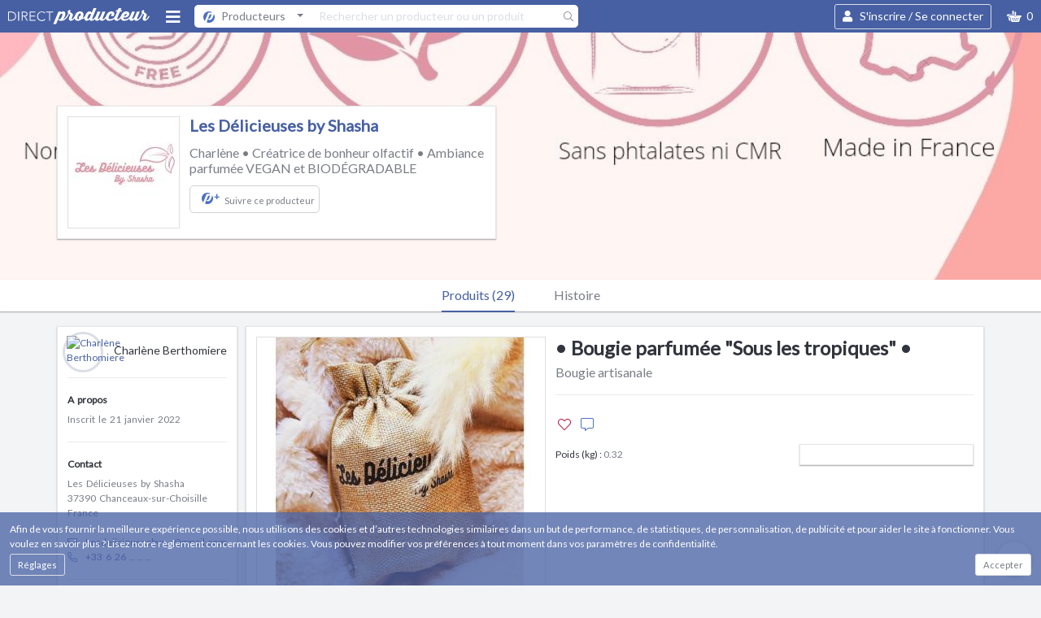

--- FILE ---
content_type: text/html; charset=UTF-8
request_url: https://www.directproducteur.com/lesdelicieusesbyshasha/bougie-parfumee-sous-les-tropiques.html
body_size: 40658
content:
<!DOCTYPE html>
<html lang="fr">
<head>
    <!-- Meta tags -->
    <meta http-equiv="content-type" content="text/html; charset=UTF-8" />
    <meta http-equiv="content-language" content="fr-FR" />
    <title> • Bougie parfumée &quot;Sous les tropiques&quot; • - Les Délicieuses by Shasha | Direct Producteur </title>
    <meta name="description" content="Achetez en direct sur ma page Les Délicieuses by Shasha - • Bougie parfumée &quot;Sous les tropiques&quot; • - 0.32 - &quot; Escale sous les tropiques &quot;

Cette &eacute;l&eacute;gante&nbsp;bougi..."/>
<meta name="author" lang="fr" content="Charlène Berthomiere">
<meta name="copyright" content="Copyright © 2025 Les Délicieuses by Shasha">
    <meta name="theme-color" content="#4760a3">
    <meta name="msapplication-navbutton-color" content="#4760a3">
    <meta name="apple-mobile-web-app-capable" content="yes">
    <meta name="apple-mobile-web-app-status-bar-style" content="black">
    <meta name="theme-color" content="#ffffff">
    <meta name="viewport" content="width=device-width, initial-scale=1, shrink-to-fit=no, viewport-fit=cover">
    <!-- Link tags -->
    <link rel="stylesheet" href="https://www.directproducteur.com/build/app.059c3dff.css">
    <link href="https://fonts.googleapis.com/css?family=Lato&display=swap" rel="stylesheet">
    <link rel="apple-touch-icon" sizes="180x180" href="/apple-touch-icon.png">
    <link rel="icon" type="image/png" sizes="32x32" href="/favicon-32x32.png">
    <link rel="icon" type="image/png" sizes="16x16" href="/favicon-16x16.png">
    <link rel="manifest" href="/manifest.json">
    <link rel="mask-icon" href="/safari-pinned-tab.svg" color="#5bbad5">
    <link rel="canonical" href="https://www.directproducteur.com/lesdelicieusesbyshasha/bougie-parfumee-sous-les-tropiques.html" />
    <!-- Javascript tags -->
    <script type="text/javascript">
        if (top !== self) top.location.href = self.location.href;
        var DP = {
            route: 'store_catalog_product',
            user: {
                id: false,
                person: {
                    id: false,
                    storeCount: false
                },
                isLogged: false
            },
            visitor: {
                id: 'false'
            },
            env: {
                GOOGLE_ANALYTICS_ID: 'UA-116389698-1',
                GOOGLE_MAPS_API_KEY: 'AIzaSyAmadW908XnKAntOztrDSSdhhppXEeuB_c',
                GOOGLE_TAGMANAGER_ID: 'AW-747669164',
                FACEBOOK_CLIENT_ID: '244060896160012',
                FACEBOOK_CLIENT_SCOPES: 'public_profile,email',
                FACEBOOK_PIXEL_ID: '1071023609769274',
                RECAPTCHA_PUBLIC_KEY: '6LdnMMEqAAAAAEs6OIliPifT3PZzj0IykPQvjkwz',
                FONTAWESOME_KIT_ID: '1ef272b563',
                EVENTS_SITE_IDENTIFIER: 'www.directproducteur.com'
            },
            cmd: []
        };
        var CKEDITOR_BASEPATH = "https://www.directproducteur.com/build/ckeditor/";
    </script>
    <script type="text/javascript">
        (function(i,s,o,g,r,a,m){i['GoogleAnalyticsObject']=r;i[r]=i[r]||function(){
            (i[r].q=i[r].q||[]).push(arguments)},i[r].l=1*new Date();a=s.createElement(o),
            m=s.getElementsByTagName(o)[0];a.async=1;a.src=g;m.parentNode.insertBefore(a,m)
        })(window,document,'script','https://www.google-analytics.com/analytics.js','ga');
        ga('create', 'UA-116389698-1', 'auto');
        ga('require', 'ec');
        ga('set', 'currencyCode', 'EUR');
        if (DP.user.id) {
            ga('set', 'userId', DP.user.id);
        }
    </script>
    <script async defer src="https://www.googletagmanager.com/gtag/js?id=AW-747669164"></script>
    <script>window.dataLayer = window.dataLayer || [];function gtag(){dataLayer.push(arguments);}gtag('js', new Date());gtag('config', 'AW-747669164');</script>
    <script>
        !function(f,b,e,v,n,t,s)
        {if(f.fbq)return;n=f.fbq=function(){n.callMethod?
            n.callMethod.apply(n,arguments):n.queue.push(arguments)};
            if(!f._fbq)f._fbq=n;n.push=n;n.loaded=!0;n.version='2.0';
            n.queue=[];t=b.createElement(e);t.async=!0;
            t.src=v;s=b.getElementsByTagName(e)[0];
            s.parentNode.insertBefore(t,s)}(window, document,'script',
            'https://connect.facebook.net/en_US/fbevents.js');
        fbq('init', '1071023609769274');
    </script>
    <noscript><img height="1" width="1" style="display:none" src="https://www.facebook.com/tr?id=1071023609769274&ev=PageView&noscript=1" /></noscript>
        <script type="text/javascript">
        var directp = directp || {};
        directp.cmd = directp.cmd || [];
        directp.cmd.push(function () {
            directp.init({
                siteIdentifier: 'www.directproducteur.com',
                                visitor: {
                    "session_id": ""
                }
            });
        });
    </script>
</head>
<body  class="store_catalog_product" >
                    <div class="mmenu-page">
        <div class="fixed-top">
                    <nav class="navbar nvbrmain navbar-expand navbar-light">
        <div class="container justify-content-start">
            <a class="brand d-sm-block d-flex justify-content-center btn order-md-0 order-3 mx-md-0 mx-auto"
               href="https://www.directproducteur.com/">
                                    <img class="img-fluid lazy"
                         alt="Direct Producteur - Le réseau social de la vente directe - Social Shopping"
                                            data-src="https://www.directproducteur.com/images/logo_directproducteur_white.svg "
                        data-srcset=" https://www.directproducteur.com/images/logo_directproducteur_white.svg  2x" width="174" height="20">
                                                </a>

                            <button class="btn btn-hamburger display-2 text-white d-xl-block d-none order-1 collapsed" type="button" data-toggle="collapse" data-target="#desktop-menu" aria-expanded="false" aria-controls="collapseExample">
                    <i class="fas fa-bars"></i>
                </button>
                <button class="btn btn-hamburger display-2 text-white  d-xl-none d-block order-1 collapsed" id="mobile-menu-button"  type="button">
                    <i class="fas fa-bars"></i>
                </button>
                <button id="mobile-search-button" class="btn display-2 text-white order-2 d-md-none d-block collapsed" >
                    <i class="fas fa-search"></i>
                </button>
                        <nav id="mobile-search">
    <ul id="mobile-lazy-search-results">
        <li class="sticky-top Sticky bg-white">
            <button class="close m-4"><i class="fal fa-times"></i></button>
            <form class="form-inline flex-grow-1 p-5" method="post" action="/r" autocomplete="off">
                <div class="search-navbar input-group flex-grow-1">
                    <input type="hidden" name="scope" value="producer">
                    <input type="text" name="term" value="" id="mobile-lazy-search" class="form-control" data-remote="/search/mobile"
                           placeholder="Rechercher un producteur ou un produit"
                           required>
                    <button class="input-group-addon pr-2" style="border:0"><i class="fal fa-search"></i></button>
                </div>
            </form>
        </li>
        <li class="h5 title mt-3 ml-2">Suggestions</li>
                            <li class="mm-listitem ">
    <a class="mm-listitem__text d-flex align-items-center"
       href="/caviar-de-neuvic/">
        <div class="img-container">
            <img class="lazy" width="50" height="50" data-src="https://cdn.directproducteur.com/caviar-de-neuvic/images/caviar-de-neuvic-logo-74193.jpg?w=50&h=50" data-srcset="https://cdn.directproducteur.com/caviar-de-neuvic/images/caviar-de-neuvic-logo-74193.jpg?w=100&h=100 2x" alt="Caviar De Neuvic">
        </div>
        <div class="d-flex flex-column">
            <p class="h5 ml-3 flex-grow-1 text-truncate">Caviar De Neuvic</p>
            <p class="display-6 ml-3 font-weight-light">
                            </p>
        </div>
    </a>
</li>                    <li class="mm-listitem ">
    <a class="mm-listitem__text d-flex align-items-center"
       href="/leanorbio/">
        <div class="img-container">
            <img class="lazy" width="50" height="50" data-src="https://cdn.directproducteur.com/leanorbio/images/leanorbio-logo-48972.jpg?w=50&h=50" data-srcset="https://cdn.directproducteur.com/leanorbio/images/leanorbio-logo-48972.jpg?w=100&h=100 2x" alt="Leanorbio">
        </div>
        <div class="d-flex flex-column">
            <p class="h5 ml-3 flex-grow-1 text-truncate">Leanorbio</p>
            <p class="display-6 ml-3 font-weight-light">
                                                                </p>
        </div>
    </a>
</li>                    <li class="mm-listitem ">
    <a class="mm-listitem__text d-flex align-items-center"
       href="/catherine-marche-atelier-bijoux/">
        <div class="img-container">
            <img class="lazy" width="50" height="50" data-src="https://cdn.directproducteur.com/catherine-marche-atelier-bijoux/images/catherine-marche-atelier-bijoux-logo-43075.jpg?w=50&h=50" data-srcset="https://cdn.directproducteur.com/catherine-marche-atelier-bijoux/images/catherine-marche-atelier-bijoux-logo-43075.jpg?w=100&h=100 2x" alt="Catherine Marche Bijoux et Joaillerie">
        </div>
        <div class="d-flex flex-column">
            <p class="h5 ml-3 flex-grow-1 text-truncate">Catherine Marche Bijoux et Joaillerie</p>
            <p class="display-6 ml-3 font-weight-light">
                                                                </p>
        </div>
    </a>
</li>                    <li class="mm-listitem ">
    <a class="mm-listitem__text d-flex align-items-center"
       href="/kiwiibio/">
        <div class="img-container">
            <img class="lazy" width="50" height="50" data-src="https://cdn.directproducteur.com/kiwiibio/images/kiwiibio-logo-52520.jpg?w=50&h=50" data-srcset="https://cdn.directproducteur.com/kiwiibio/images/kiwiibio-logo-52520.jpg?w=100&h=100 2x" alt="Kiwiibio">
        </div>
        <div class="d-flex flex-column">
            <p class="h5 ml-3 flex-grow-1 text-truncate">Kiwiibio</p>
            <p class="display-6 ml-3 font-weight-light">
                                                                </p>
        </div>
    </a>
</li>                    <li class="mm-listitem ">
    <a class="mm-listitem__text d-flex align-items-center"
       href="/etcaetera-creation/">
        <div class="img-container">
            <img class="lazy" width="50" height="50" data-src="https://cdn.directproducteur.com/etcaetera-creation/images/etcaetera-creation-logo-64660.jpg?w=50&h=50" data-srcset="https://cdn.directproducteur.com/etcaetera-creation/images/etcaetera-creation-logo-64660.jpg?w=100&h=100 2x" alt="Etcaetera Création">
        </div>
        <div class="d-flex flex-column">
            <p class="h5 ml-3 flex-grow-1 text-truncate">Etcaetera Création</p>
            <p class="display-6 ml-3 font-weight-light">
                            </p>
        </div>
    </a>
</li>                    <li class="mm-listitem ">
    <a class="mm-listitem__text d-flex align-items-center"
       href="/charles-chocolartisan/">
        <div class="img-container">
            <img class="lazy" width="50" height="50" data-src="https://cdn.directproducteur.com/charles-chocolartisan/images/charles-chocolartisan-logo-52183.jpg?w=50&h=50" data-srcset="https://cdn.directproducteur.com/charles-chocolartisan/images/charles-chocolartisan-logo-52183.jpg?w=100&h=100 2x" alt="Charles Chocolartisan">
        </div>
        <div class="d-flex flex-column">
            <p class="h5 ml-3 flex-grow-1 text-truncate">Charles Chocolartisan</p>
            <p class="display-6 ml-3 font-weight-light">
                                                                </p>
        </div>
    </a>
</li>            </ul>
</nav>                            <div class="desktop-search d-md-flex d-none order-2 flex-grow-1  mr-auto">
                    <form class="form-inline flex-grow-1" method="post" action="/r" autocomplete="off">
                        <div class="search-navbar input-group flex-grow-1">
                            <div class="dropdown">
                                <button class="btn btn-light dropdown-toggle" type="button" id="dropdownMenuButton" data-toggle="dropdown" aria-haspopup="true" aria-expanded="false">
                                    <span class="item"><svg height="18" width="18" xmlns="http://www.w3.org/2000/svg"><path d="m10.82689857 3.39580661s-.29165267.737647-.29165267.737647c0-.0169574.90903282-.96067995 2.1958065-.96067995.05373001 0 .10557175.00201189.15672684.00546086-1.11219407-.74425751-2.44926453-1.17853946-3.88795853-1.17853946-3.86590004 0-7.00000763 3.13410157-7.00000763 7.00038928 0 1.85927856.72509766 3.54869568 1.90741539 4.80225009 0 0 4.20913696-10.40652782 4.20913696-10.40652782zm3.81131173 1.45560616c.04454612.22648192.06566047.46460408.06566047.7060315 0 2.212941-1.57113075 4.85082299-2.15366363 5.52092779 0 0-.04626274.0570516-.04626274.0570516-.66166878.80763221-1.54538155 1.28833145-2.21477509 1.3761363-1.85342789.24343932-2.41278648-1.05293971-2.41278648-1.05293971s.87487221-.80619514.87487221-.80619514.25723457.35998553.56605339.35998553c.94345092 0 2.62470245-3.37926537 2.62470245-4.94035232 0-.49751294-.17157555-.72068959-.53180695-.72068959-.63480377 0-1.38951301.65199774-1.9384861 1.44109177 0 0-3.45588684 8.54121357-3.45588684 8.54121357.90525628.42709661 1.91677094.66636843 2.98398972.66636843 3.86624336 0 7.00035095-3.13395786 7.00035095-6.99995816 0-1.55303937-.50614357-2.98766434-1.36196136-4.14867157z" fill="#4c71c3" fill-rule="evenodd"/></svg><span class='ml-2'>Producteurs</span></span>
                                </button>
                                <div class="dropdown-menu" aria-labelledby="dropdownMenuButton">
                                                                             <a class="dropdown-item" data-scope="producer" data-placeholder="Rechercher un producteur ou un produit" href="#"><span class="item"><svg height="18" width="18" xmlns="http://www.w3.org/2000/svg"><path d="m10.82689857 3.39580661s-.29165267.737647-.29165267.737647c0-.0169574.90903282-.96067995 2.1958065-.96067995.05373001 0 .10557175.00201189.15672684.00546086-1.11219407-.74425751-2.44926453-1.17853946-3.88795853-1.17853946-3.86590004 0-7.00000763 3.13410157-7.00000763 7.00038928 0 1.85927856.72509766 3.54869568 1.90741539 4.80225009 0 0 4.20913696-10.40652782 4.20913696-10.40652782zm3.81131173 1.45560616c.04454612.22648192.06566047.46460408.06566047.7060315 0 2.212941-1.57113075 4.85082299-2.15366363 5.52092779 0 0-.04626274.0570516-.04626274.0570516-.66166878.80763221-1.54538155 1.28833145-2.21477509 1.3761363-1.85342789.24343932-2.41278648-1.05293971-2.41278648-1.05293971s.87487221-.80619514.87487221-.80619514.25723457.35998553.56605339.35998553c.94345092 0 2.62470245-3.37926537 2.62470245-4.94035232 0-.49751294-.17157555-.72068959-.53180695-.72068959-.63480377 0-1.38951301.65199774-1.9384861 1.44109177 0 0-3.45588684 8.54121357-3.45588684 8.54121357.90525628.42709661 1.91677094.66636843 2.98398972.66636843 3.86624336 0 7.00035095-3.13395786 7.00035095-6.99995816 0-1.55303937-.50614357-2.98766434-1.36196136-4.14867157z" fill="#4c71c3" fill-rule="evenodd"/></svg><span class='ml-2'>Producteurs</span></span></a>
                                                                             <a class="dropdown-item" data-scope="member" data-placeholder="Rechercher un membre" href="#"><span class="item"><i class='fal fa-user'></i> <span class='ml-2'>Membres</span></span></a>
                                                                    </div>
                            </div>
                            <input type="hidden" name="scope" value="producer">
                            <input type="text" name="term" value="" class="form-control popover-lazy-search" data-remote="/search/popover"
                                   placeholder="Rechercher un producteur ou un produit"
                                   required>
                            <button class="input-group-addon pr-2" style="border:0"><i class="fal fa-search"></i></button>
                        </div>
                    </form>
                </div>
                                                            <a class="login text-white btn btn-outline-light order-6 display-5" data-toggle="modal" data-target="#login-signup-modal">
    <i class="fas fa-user" aria-hidden="true"></i> <span class="ml-2">S'inscrire / Se connecter</span>
</a>
                                                    <div class="nav-item dropdown-lazy pull-right order-7" data-remote="/purchase/cart/popover" style="position: relative">
                    <a tabindex="1" class="shopping-basket btn text-white display-5 dropdown-toggle d-flex align-items-center" role="button" data-toggle="dropdown" aria-haspopup="true" aria-expanded="false">
                        <img class="lazy" alt="add-to-cart" width="18" height="14" data-src="https://www.directproducteur.com/images/common/basket.svg"> <span class="ml-2 cartCount">0</span>
                    </a>
                    <div class="dropdown-menu" aria-labelledby="dropdownMenuLink"></div>
                </div>
                                    </div>
    </nav>
    <nav id="desktop-menu" class="navbar navbar-light navbar-expand-xl bg-white collapse justify-content-xl-center justify-content-start">
    <ul class="navbar-nav">
        <li class="nav-item mr-xxl-4 mr-xl-3 mr-2 d-xxl-block d-none">
            <a id="mapsToggler">
                        <span class="category-icon">
                            <img class="lazy" width="20" height="20" data-src="https://www.directproducteur.com/images/common/category-menu/franceHigh.svg">
                        </span>
            </a>
        </li>
                    <li class="nav-item dropdown display-4 ml-xxl-4 ml-xl-2 ">
                <a class="nav-link dropdown-toggle " href="#" role="button" data-toggle="dropdown" aria-haspopup="true" aria-expanded="false">
                    Mode
                </a>
                                                <div class="dropdown-menu p-2" aria-labelledby="navbarDropdown">
                                        
                                        
                                                                            <ul class="nav nav-tabs">
                                                                            
                                                                        
                                                                                        <li class="nav-item display-5">
    <a class="nav-link text-truncate  text-dark   active "
       data-toggle="tab"
                    href="#Mode-Accessoire-bébé">
            <span class="category-icon">
                                      <img class="lazy"
                          data-src="https://www.directproducteur.com/images/common/category-menu/252/1016.svg"
                          alt="Accessoire bébé">
                             </span>
            Accessoire bébé
            </a>
                </li>
                            
                                                                                
                                                                    
                                                                        
                                                                        
                                                                                        <li class="nav-item display-5">
    <a class="nav-link text-truncate  text-dark   "
       data-toggle="tab"
                    href="#Mode-Accessoire-femme">
            <span class="category-icon">
                                      <img class="lazy"
                          data-src="https://www.directproducteur.com/images/common/category-menu/252/1015.svg"
                          alt="Accessoire femme">
                             </span>
            Accessoire femme
            </a>
                </li>
                            
                                                                                
                                                                    
                                                                        
                                                                        
                                                                                        <li class="nav-item display-5">
    <a class="nav-link text-truncate  text-dark   "
       data-toggle="tab"
                    href="#Mode-Accessoires-enfant">
            <span class="category-icon">
                                      <img class="lazy"
                          data-src="https://www.directproducteur.com/images/common/category-menu/252/880.svg"
                          alt="Accessoires enfant">
                             </span>
            Accessoires enfant
            </a>
                </li>
                            
                                                                                
                                                                    
                                                                        
                                                                        
                                                                                        <li class="nav-item display-5">
    <a class="nav-link text-truncate  text-dark   "
       data-toggle="tab"
                    href="#Mode-Accessoires-homme">
            <span class="category-icon">
                                      <img class="lazy"
                          data-src="https://www.directproducteur.com/images/common/category-menu/252/881.svg"
                          alt="Accessoires homme">
                             </span>
            Accessoires homme
            </a>
                </li>
                            
                                                                                
                                                                    
                                                                        
                                                                        
                                                                                        <li class="nav-item display-5">
    <a class="nav-link text-truncate  text-dark   "
       data-toggle="tab"
                    href="#Mode-Bijoux">
            <span class="category-icon">
                                      <img class="lazy"
                          data-src="https://www.directproducteur.com/images/common/category-menu/252/652.svg"
                          alt="Bijoux">
                             </span>
            Bijoux
            </a>
                </li>
                            
                                                                                
                                                                    
                                                                        
                                                                        
                                                                                        <li class="nav-item display-5">
    <a class="nav-link text-truncate  text-dark   "
       data-toggle="tab"
                    href="#Mode-Petite-maroquinerie">
            <span class="category-icon">
                                      <img class="lazy"
                          data-src="https://www.directproducteur.com/images/common/category-menu/252/398.svg"
                          alt="Petite maroquinerie">
                             </span>
            Petite maroquinerie
            </a>
                </li>
                            
                                                                                
                                                                    
                                                                        
                                                                        
                                                                                        <li class="nav-item display-5">
    <a class="nav-link text-truncate  text-dark   "
       data-toggle="tab"
                    href="#Mode-Sac-et-bagage">
            <span class="category-icon">
                                      <img class="lazy"
                          data-src="https://www.directproducteur.com/images/common/category-menu/252/660.svg"
                          alt="Sac et bagage">
                             </span>
            Sac et bagage
            </a>
                </li>
                            
                                                                                
                                                                    
                                                                        
                                                                        
                                                                                        <li class="nav-item display-5">
    <a class="nav-link text-truncate  text-dark   "
       data-toggle="tab"
                    href="#Mode-Vêtement-bébé">
            <span class="category-icon">
                                      <img class="lazy"
                          data-src="https://www.directproducteur.com/images/common/category-menu/252/488.svg"
                          alt="Vêtement bébé">
                             </span>
            Vêtement bébé
            </a>
                </li>
                            
                                                                                
                                                                    
                                                                        
                                                                        
                                                                                        <li class="nav-item display-5">
    <a class="nav-link text-truncate  text-dark   "
       data-toggle="tab"
                    href="#Mode-Vêtement-enfant">
            <span class="category-icon">
                                      <img class="lazy"
                          data-src="https://www.directproducteur.com/images/common/category-menu/252/520.svg"
                          alt="Vêtement enfant">
                             </span>
            Vêtement enfant
            </a>
                </li>
                            
                                                                                
                                                                    
                                                                        
                                                                        
                                                        
                                                                                            
                                                                                
                                                                    
                                                                        
                                                                        
                                                        
                                                                                            
                                                                                        <li class="nav-item display-5">
    <a class="nav-link text-truncate  text-dark   "
       data-toggle="tab"
                   href="#Mode-Autre">
        <span class="category-icon text-primary">
           <i class="far fa-ellipsis-h display-3"></i>
        </span>
        Autre
            </a>
    </li>
                                                    
                                                 </ul>                     
                                        
                                                 <div class="tab-content"> 
                                                                        
                                                                                            <div class="tab-pane container active" id="Mode-Accessoire-bébé">
        <div class="left-col">
                            <div class="nav-item position-relative">
                    <a class="display-6  text-dark text-truncate"
                       href="/f/mode/accessoire-bebe/bavoir/">Bavoir
                    </a>

                                    </div>
                            <div class="nav-item position-relative">
                    <a class="display-6  text-dark text-truncate"
                       href="/f/mode/accessoire-bebe/cape-et-sortie-de-bain/">Cape et sortie de bain
                    </a>

                                    </div>
                            <div class="nav-item position-relative">
                    <a class="display-6  text-dark text-truncate"
                       href="/f/mode/accessoire-bébé/couche-lavable/">Couche lavable
                    </a>

                                    </div>
                            <div class="nav-item position-relative">
                    <a class="display-6  text-dark text-truncate"
                       href="/f/mode/accessoire-bebe/couverture-bebe/">Couverture bébé
                    </a>

                                    </div>
                            <div class="nav-item position-relative">
                    <a class="display-6  text-dark text-truncate"
                       href="/f/mode/accessoire-bébé/doudou-et-peluche/">Doudou et peluche
                    </a>

                                    </div>
                            <div class="nav-item position-relative">
                    <a class="display-6  text-dark text-truncate"
                       href="/f/mode/accessoire-bébé/echarpe-de-portage/">Echarpe de portage
                    </a>

                                    </div>
                            <div class="nav-item position-relative">
                    <a class="display-6  text-dark text-truncate"
                       href="/f/mode/accessoire-bebe/sac-a-langer/">Sac à langer
                    </a>

                                    </div>
                            <div class="nav-item position-relative">
                    <a class="display-6  text-dark text-truncate"
                       href="/f/mode/accessoire-bébé/tapis-de-change/">Tapis de change
                    </a>

                                    </div>
                            <div class="nav-item position-relative">
                    <a class="display-6  text-dark text-truncate"
                       href="/f/mode/accessoire-bebe/turbulette/">Turbulette
                    </a>

                                    </div>
                    </div>
        <div class="right-col">
                        <a class="text-secondary display-6 text-dark text-truncate"
               href="/f/mode/accessoire-bébé/">Voir tout</a>
            
        </div>
    </div>

                                                                                    
                                                                    
                                                
                                                                        
                                                                                            <div class="tab-pane container " id="Mode-Accessoire-femme">
        <div class="left-col">
                            <div class="nav-item position-relative">
                    <a class="display-6  text-dark text-truncate"
                       href="/f/mode/accessoire-femme/baguette/">Baguette florale
                    </a>

                                    </div>
                            <div class="nav-item position-relative">
                    <a class="display-6  text-dark text-truncate"
                       href="/f/mode/accessoire-femme/bandeau/">Bandeau
                    </a>

                                    </div>
                            <div class="nav-item position-relative">
                    <a class="display-6  text-dark text-truncate"
                       href="/f/mode/accessoire-femme/couronne/">Couronne de fleurs
                    </a>

                                    </div>
                            <div class="nav-item position-relative">
                    <a class="display-6  text-dark text-truncate"
                       href="/f/mode/accessoire-femme/diademe/">Diadème
                    </a>

                                    </div>
                            <div class="nav-item position-relative">
                    <a class="display-6  text-dark text-truncate"
                       href="/f/mode/accessoire-femme/etui-lunette/">Etui à lunette
                    </a>

                                    </div>
                            <div class="nav-item position-relative">
                    <a class="display-6  text-dark text-truncate"
                       href="/f/mode/accessoire-femme/serre-tete/">Serre-tête
                    </a>

                                    </div>
                    </div>
        <div class="right-col">
                        <a class="text-secondary display-6 text-dark text-truncate"
               href="/f/mode/accessoire-femme/">Voir tout</a>
            
        </div>
    </div>

                                                                                    
                                                                    
                                                
                                                                        
                                                                                            <div class="tab-pane container " id="Mode-Accessoires-enfant">
        <div class="left-col">
                            <div class="nav-item position-relative">
                    <a class="display-6  text-dark text-truncate"
                       href="/f/mode/accessoires-enfant/baguette/">Baguette florale
                    </a>

                                    </div>
                            <div class="nav-item position-relative">
                    <a class="display-6  text-dark text-truncate"
                       href="/f/mode/accessoire-enfant/cape-de-bain/">Cape de bain
                    </a>

                                    </div>
                            <div class="nav-item position-relative">
                    <a class="display-6  text-dark text-truncate"
                       href="/f/mode/accessoires-enfant/couronne/">Couronne de fleurs
                    </a>

                                    </div>
                            <div class="nav-item position-relative">
                    <a class="display-6  text-dark text-truncate"
                       href="/f/mode/accessoires-enfant/etui-a-lunette/">Etui à lunette
                    </a>

                                    </div>
                            <div class="nav-item position-relative">
                    <a class="display-6  text-dark text-truncate"
                       href="/f/mode/accessoires-enfant/serre-tete/">Serre-tête
                    </a>

                                    </div>
                            <div class="nav-item position-relative">
                    <a class="display-6  text-dark text-truncate"
                       href="/f/mode/accessoires-enfant/tablier-enfant/">Tablier
                    </a>

                                    </div>
                    </div>
        <div class="right-col">
                        <a class="text-secondary display-6 text-dark text-truncate"
               href="/f/mode/accessoires-enfant/">Voir tout</a>
            
        </div>
    </div>

                                                                                    
                                                                    
                                                
                                                                        
                                                                                            <div class="tab-pane container " id="Mode-Accessoires-homme">
        <div class="left-col">
                            <div class="nav-item position-relative">
                    <a class="display-6  text-dark text-truncate"
                       href="/f/mode/accessoire-homme/bouton-de-manchette/">Bouton de manchette
                    </a>

                                    </div>
                            <div class="nav-item position-relative">
                    <a class="display-6  text-dark text-truncate"
                       href="/f/mode/accessoire-homme/bretelle/">Bretelle
                    </a>

                                    </div>
                            <div class="nav-item position-relative">
                    <a class="display-6  text-dark text-truncate"
                       href="/f/mode/accessoire-homme/cravate/">Cravate
                    </a>

                                    </div>
                            <div class="nav-item position-relative">
                    <a class="display-6  text-dark text-truncate"
                       href="/f/mode/accessoire-homme/noeud-papillon/">Noeud papillon
                    </a>

                                    </div>
                            <div class="nav-item position-relative">
                    <a class="display-6  text-dark text-truncate"
                       href="/f/mode/accessoires-homme/protege-passeport/">Protège passeport
                    </a>

                                    </div>
                    </div>
        <div class="right-col">
                        <a class="text-secondary display-6 text-dark text-truncate"
               href="/f/mode/accessoires-homme/">Voir tout</a>
            
        </div>
    </div>

                                                                                    
                                                                    
                                                
                                                                        
                                                                                            <div class="tab-pane container " id="Mode-Bijoux">
        <div class="left-col">
                            <div class="nav-item position-relative">
                    <a class="display-6  text-dark text-truncate"
                       href="/f/mode/bijoux/bague/">Bague
                    </a>

                                    </div>
                            <div class="nav-item position-relative">
                    <a class="display-6  text-dark text-truncate"
                       href="/f/mode/bijoux/barrette/">Barrette
                    </a>

                                    </div>
                            <div class="nav-item position-relative">
                    <a class="display-6  text-dark text-truncate"
                       href="/f/mode/bijoux/bijoux-de-sac/">Bijoux de sac
                    </a>

                                    </div>
                            <div class="nav-item position-relative">
                    <a class="display-6  text-dark text-truncate"
                       href="/f/mode/bijoux/boite-a-bijoux/">Boite à bijoux
                    </a>

                                    </div>
                            <div class="nav-item position-relative">
                    <a class="display-6  text-dark text-truncate"
                       href="/f/mode/bijoux/bola-de-grossesse/">Bola de grossesse
                    </a>

                                    </div>
                            <div class="nav-item position-relative">
                    <a class="display-6  text-dark text-truncate"
                       href="/f/mode/bijoux/boucle-oreille/">Boucle d&#039;oreille
                    </a>

                                    </div>
                            <div class="nav-item position-relative">
                    <a class="display-6  text-dark text-truncate"
                       href="/f/mode/bijoux/bouton-de-manchette/">Bouton de manchette
                    </a>

                                    </div>
                            <div class="nav-item position-relative">
                    <a class="display-6  text-dark text-truncate"
                       href="/f/mode/bijoux/bracelet/">Bracelet
                    </a>

                                    </div>
                            <div class="nav-item position-relative">
                    <a class="display-6  text-dark text-truncate"
                       href="/f/mode/bijoux/bracelet-floral/">Bracelet floral
                    </a>

                                    </div>
                            <div class="nav-item position-relative">
                    <a class="display-6  text-dark text-truncate"
                       href="/f/mode/bijoux/broche/">Broche
                    </a>

                                    </div>
                    </div>
        <div class="right-col">
                            <div class="nav-item position-relative">
                    <a class="display-6  text-dark  text-truncate"
                       href="/f/mode/bijoux/collier/">Collier
                    </a>
                                    </div>
                            <div class="nav-item position-relative">
                    <a class="display-6  text-dark  text-truncate"
                       href="/f/mode/bijoux/diademe/">Diadème
                    </a>
                                    </div>
                            <div class="nav-item position-relative">
                    <a class="display-6  text-dark  text-truncate"
                       href="/f/mode/bijoux/montre/">Montre
                    </a>
                                    </div>
                            <div class="nav-item position-relative">
                    <a class="display-6  text-dark  text-truncate"
                       href="/f/mode/bijoux/parure-plastron/">Parure / Plastron
                    </a>
                                    </div>
                            <div class="nav-item position-relative">
                    <a class="display-6  text-dark  text-truncate"
                       href="/f/mode/bijoux/pendentif/">Pendentif
                    </a>
                                    </div>
                            <div class="nav-item position-relative">
                    <a class="display-6  text-dark  text-truncate"
                       href="/f/mode/bijoux/porte-cle/">Porte-clé
                    </a>
                                    </div>
                            <div class="nav-item position-relative">
                    <a class="display-6  text-dark  text-truncate"
                       href="/f/mode/bijoux/sautoir/">Sautoir
                    </a>
                                    </div>
                        <a class="text-secondary display-6 text-dark text-truncate"
               href="/f/mode/bijoux/">Voir tout</a>
            
        </div>
    </div>

                                                                                    
                                                                    
                                                
                                                                        
                                                                                            <div class="tab-pane container " id="Mode-Petite-maroquinerie">
        <div class="left-col">
                            <div class="nav-item position-relative">
                    <a class="display-6  text-dark text-truncate"
                       href="/f/mode/petite-maroquinerie/ceinture/">Ceinture
                    </a>

                                    </div>
                            <div class="nav-item position-relative">
                    <a class="display-6  text-dark text-truncate"
                       href="/f/mode/sac-bagage/porte-carte/">Porte-carte
                    </a>

                                    </div>
                            <div class="nav-item position-relative">
                    <a class="display-6  text-dark text-truncate"
                       href="/f/mode/sac-bagage/porte-monnaie/">Porte-monnaie
                    </a>

                                    </div>
                            <div class="nav-item position-relative">
                    <a class="display-6  text-dark text-truncate"
                       href="/f/mode/sac-bagage/portefeuille/">Portefeuille
                    </a>

                                    </div>
                            <div class="nav-item position-relative">
                    <a class="display-6  text-dark text-truncate"
                       href="/f/mode/sac-bagage/trousse/">Trousse
                    </a>

                                    </div>
                    </div>
        <div class="right-col">
                        <a class="text-secondary display-6 text-dark text-truncate"
               href="/f/mode/petite-maroquinerie/">Voir tout</a>
            
        </div>
    </div>

                                                                                    
                                                                    
                                                
                                                                        
                                                                                            <div class="tab-pane container " id="Mode-Sac-et-bagage">
        <div class="left-col">
                            <div class="nav-item position-relative">
                    <a class="display-6  text-dark text-truncate"
                       href="/f/mode/sac-bagage/besace/">Besace
                    </a>

                                    </div>
                            <div class="nav-item position-relative">
                    <a class="display-6  text-dark text-truncate"
                       href="/f/mode/sac-bagage/cabas/">Cabas
                    </a>

                                    </div>
                            <div class="nav-item position-relative">
                    <a class="display-6  text-dark text-truncate"
                       href="/f/mode/sac-bagage/pochette/">Pochette
                    </a>

                                    </div>
                            <div class="nav-item position-relative">
                    <a class="display-6  text-dark text-truncate"
                       href="/f/mode/sac-bagage/sac-a-dos/">Sac à dos
                    </a>

                                    </div>
                            <div class="nav-item position-relative">
                    <a class="display-6  text-dark text-truncate"
                       href="/f/mode/sac-bagage/sac-a-main/">Sac à main
                    </a>

                                    </div>
                            <div class="nav-item position-relative">
                    <a class="display-6  text-dark text-truncate"
                       href="/f/mode/sac-bagage/sac-bandouliere/">Sac bandoulière
                    </a>

                                    </div>
                            <div class="nav-item position-relative">
                    <a class="display-6  text-dark text-truncate"
                       href="/f/mode/sac-bagage/sac-de-plage/">Sac de plage
                    </a>

                                    </div>
                            <div class="nav-item position-relative">
                    <a class="display-6  text-dark text-truncate"
                       href="/f/mode/sac-bagage/sac-enfant/">Sac enfant
                    </a>

                                    </div>
                            <div class="nav-item position-relative">
                    <a class="display-6  text-dark text-truncate"
                       href="/f/mode/sac-bagage/sacoche/">Sacoche
                    </a>

                                    </div>
                    </div>
        <div class="right-col">
                        <a class="text-secondary display-6 text-dark text-truncate"
               href="/f/mode/sac-bagage/">Voir tout</a>
            
        </div>
    </div>

                                                                                    
                                                                    
                                                
                                                                        
                                                                                            <div class="tab-pane container " id="Mode-Vêtement-bébé">
        <div class="left-col">
                            <div class="nav-item position-relative">
                    <a class="display-6  text-dark text-truncate"
                       href="/f/mode/vetement-bebe/body/">Body
                    </a>

                                    </div>
                            <div class="nav-item position-relative">
                    <a class="display-6  text-dark text-truncate"
                       href="/f/mode/vetement-bebe/bonnet/">Bonnet
                    </a>

                                    </div>
                            <div class="nav-item position-relative">
                    <a class="display-6  text-dark text-truncate"
                       href="/f/mode/vetement-bebe/chausson/">Chausson
                    </a>

                                    </div>
                            <div class="nav-item position-relative">
                    <a class="display-6  text-dark text-truncate"
                       href="/f/mode/vetement-bebe/echarpe/">Echarpe
                    </a>

                                    </div>
                            <div class="nav-item position-relative">
                    <a class="display-6  text-dark text-truncate"
                       href="/f/mode/vetement-bebe/gilet/">Gilet
                    </a>

                                    </div>
                    </div>
        <div class="right-col">
                        <a class="text-secondary display-6 text-dark text-truncate"
               href="/f/mode/vetement-bebe/">Voir tout</a>
            
        </div>
    </div>

                                                                                    
                                                                    
                                                
                                                                        
                                                                                            <div class="tab-pane container " id="Mode-Vêtement-enfant">
        <div class="left-col">
                            <div class="nav-item position-relative">
                    <a class="display-6  text-dark text-truncate"
                       href="/f/mode/vetement-enfant/foulard/">Foulard
                    </a>

                                    </div>
                            <div class="nav-item position-relative">
                    <a class="display-6  text-dark text-truncate"
                       href="/f/mode/vetement-enfant/haut/">Haut
                    </a>

                                    </div>
                            <div class="nav-item position-relative">
                    <a class="display-6  text-dark text-truncate"
                       href="/f/mode/vetement-enfant/poncho/">Poncho
                    </a>

                                    </div>
                            <div class="nav-item position-relative">
                    <a class="display-6  text-dark text-truncate"
                       href="/f/mode/vetement-enfant/robe/">Robe
                    </a>

                                    </div>
                            <div class="nav-item position-relative">
                    <a class="display-6  text-dark text-truncate"
                       href="/f/mode/vetement-enfant/t-shirt/">T-shirt
                    </a>

                                    </div>
                    </div>
        <div class="right-col">
                        <a class="text-secondary display-6 text-dark text-truncate"
               href="/f/mode/vetement-enfant/">Voir tout</a>
            
        </div>
    </div>

                                                                                    
                                                                    
                                                
                                                                        
                                                                                            <div class="tab-pane container" id="Mode-Autre">
        <div class="right-col">
                        <div class="nav-item position-relative">
                <a class=" text-dark display-6 text-dark text-truncate"
                   href="/f/mode/vetement-femme/">
                    <span class="category-icon">
                                                <img class="lazy" data-src="https://www.directproducteur.com/images/common/category-menu/252/401.svg">
                                            </span>
                    Vêtement femme
                </a>
                            </div>
                        <div class="nav-item position-relative">
                <a class=" text-dark display-6 text-dark text-truncate"
                   href="/f/mode/vetement-homme/">
                    <span class="category-icon">
                                                <img class="lazy" data-src="https://www.directproducteur.com/images/common/category-menu/252/449.svg">
                                            </span>
                    Vêtement homme
                </a>
                            </div>
                    </div>
        <div class="left-col">
                    </div>
    </div>
                                                    
                                                                    
                                                
                                                                        
                                                                                
                                                </div>                                    </div>

            </li>
                    <li class="nav-item dropdown display-4 ml-xxl-4 ml-xl-2 ">
                <a class="nav-link dropdown-toggle " href="#" role="button" data-toggle="dropdown" aria-haspopup="true" aria-expanded="false">
                    Vins et Spiritueux
                </a>
                                                <div class="dropdown-menu p-2" aria-labelledby="navbarDropdown">
                                        
                                        
                                                                            <ul class="nav nav-tabs">
                                                                            
                                                                                                    <li class="nav-item display-5">
    <a class="nav-link text-truncate  text-dark   active "
       data-toggle="tab"
                    href="#Vins-et-Spiritueux-Alsace">
            <span class="category-icon">
                                      <img class="lazy"
                          data-src="https://www.directproducteur.com/images/common/category-menu/253/546.svg"
                          alt="Alsace">
                             </span>
            Alsace
            </a>
                </li>

                                                    
                                                                    
                                                                        
                                                                                                    <li class="nav-item display-5">
    <a class="nav-link text-truncate  text-dark   "
       data-toggle="tab"
                    href="#Vins-et-Spiritueux-Bordeaux">
            <span class="category-icon">
                                      <img class="lazy"
                          data-src="https://www.directproducteur.com/images/common/category-menu/253/547.svg"
                          alt="Bordeaux">
                             </span>
            Bordeaux
            </a>
                </li>

                                                    
                                                                    
                                                                        
                                                                                                    <li class="nav-item display-5">
    <a class="nav-link text-truncate  text-dark   "
       data-toggle="tab"
                    href="#Vins-et-Spiritueux-Bourgogne-et-Beaujolais">
            <span class="category-icon">
                                      <img class="lazy"
                          data-src="https://www.directproducteur.com/images/common/category-menu/253/548.svg"
                          alt="Bourgogne et Beaujolais">
                             </span>
            Bourgogne et Beaujolais
            </a>
                </li>

                                                    
                                                                    
                                                                        
                                                                                                    <li class="nav-item display-5">
    <a class="nav-link text-truncate  text-dark   "
       data-toggle="tab"
                    href="#Vins-et-Spiritueux-Champagne">
            <span class="category-icon">
                                      <img class="lazy"
                          data-src="https://www.directproducteur.com/images/common/category-menu/253/549.svg"
                          alt="Champagne">
                             </span>
            Champagne
            </a>
                </li>

                                                    
                                                                    
                                                                        
                                                                                                    <li class="nav-item display-5">
    <a class="nav-link text-truncate  text-dark   "
       data-toggle="tab"
                    href="#Vins-et-Spiritueux-Languedoc-et-Roussillon">
            <span class="category-icon">
                                      <img class="lazy"
                          data-src="https://www.directproducteur.com/images/common/category-menu/253/552.svg"
                          alt="Languedoc et Roussillon">
                             </span>
            Languedoc et Roussillon
            </a>
                </li>

                                                    
                                                                    
                                                                        
                                                                                                    <li class="nav-item display-5">
    <a class="nav-link text-truncate  text-dark   "
       data-toggle="tab"
                    href="#Vins-et-Spiritueux-Loire">
            <span class="category-icon">
                                      <img class="lazy"
                          data-src="https://www.directproducteur.com/images/common/category-menu/253/554.svg"
                          alt="Loire">
                             </span>
            Loire
            </a>
                </li>

                                                    
                                                                    
                                                                        
                                                                                                    <li class="nav-item display-5">
    <a class="nav-link text-truncate  text-dark   "
       data-toggle="tab"
                    href="#Vins-et-Spiritueux-Provence-et-Corse">
            <span class="category-icon">
                                      <img class="lazy"
                          data-src="https://www.directproducteur.com/images/common/category-menu/253/550.svg"
                          alt="Provence et Corse">
                             </span>
            Provence et Corse
            </a>
                </li>

                                                    
                                                                    
                                                                        
                                                                                                    <li class="nav-item display-5">
    <a class="nav-link text-truncate  text-dark   "
       data-toggle="tab"
                    href="#Vins-et-Spiritueux-Rhône">
            <span class="category-icon">
                                      <img class="lazy"
                          data-src="https://www.directproducteur.com/images/common/category-menu/253/555.svg"
                          alt="Rhône">
                             </span>
            Rhône
            </a>
                </li>

                                                    
                                                                    
                                                                        
                                                                                                    <li class="nav-item display-5">
    <a class="nav-link text-truncate  text-dark   "
       data-toggle="tab"
                    href="#Vins-et-Spiritueux-Spiritueux">
            <span class="category-icon">
                                      <img class="lazy"
                          data-src="https://www.directproducteur.com/images/common/category-menu/253/556.svg"
                          alt="Spiritueux">
                             </span>
            Spiritueux
            </a>
                </li>

                                                    
                                                                    
                                                                        
                                                                                                    <li class="nav-item display-5">
    <a class="nav-link text-truncate  text-dark   "
       data-toggle="tab"
                    href="#Vins-et-Spiritueux-Sud-Ouest">
            <span class="category-icon">
                                      <img class="lazy"
                          data-src="https://www.directproducteur.com/images/common/category-menu/253/553.svg"
                          alt="Sud-Ouest">
                             </span>
            Sud-Ouest
            </a>
                </li>

                                                    
                                                 </ul>                     
                                        
                                                 <div class="tab-content"> 
                                                                                                        <div class="tab-pane container active" id="Vins-et-Spiritueux-Alsace">
        <div class="left-col">
                            <div class="nav-item position-relative">
                    <a class="display-6  text-dark text-truncate"
                       href="/f/vins-spiritueux/alsace/toute-alsace/">Toute l&#039;Alsace
                    </a>

                                    </div>
                    </div>
        <div class="right-col">
                        <a class="text-secondary display-6 text-dark text-truncate"
               href="/f/vins-spiritueux/alsace/">Voir tout</a>
            
        </div>
    </div>

                                                    
                                                                    
                                                
                                                                                                        <div class="tab-pane container " id="Vins-et-Spiritueux-Bordeaux">
        <div class="left-col">
                            <div class="nav-item position-relative">
                    <a class="display-6  text-dark text-truncate"
                       href="/f/vins-spiritueux/bordeaux/tout-bordeaux/">Tout le Bordeaux
                    </a>

                                    </div>
                    </div>
        <div class="right-col">
                        <a class="text-secondary display-6 text-dark text-truncate"
               href="/f/vins-spiritueux/bordeaux/">Voir tout</a>
            
        </div>
    </div>

                                                    
                                                                    
                                                
                                                                                                        <div class="tab-pane container " id="Vins-et-Spiritueux-Bourgogne-et-Beaujolais">
        <div class="left-col">
                            <div class="nav-item position-relative">
                    <a class="display-6  text-dark text-truncate"
                       href="/f/vins-spiritueux/bourgogne-beaujolais/tout-le-beaujolais/">Tout le Beaujolais
                    </a>

                                    </div>
                            <div class="nav-item position-relative">
                    <a class="display-6  text-dark text-truncate"
                       href="/f/vins-spiritueux/bourgogne-beaujolais/toute-la-bourgogne/">Toute la Bourgogne
                    </a>

                                    </div>
                    </div>
        <div class="right-col">
                        <a class="text-secondary display-6 text-dark text-truncate"
               href="/f/vins-spiritueux/bourgogne-beaujolais/">Voir tout</a>
            
        </div>
    </div>

                                                    
                                                                    
                                                
                                                                                                        <div class="tab-pane container " id="Vins-et-Spiritueux-Champagne">
        <div class="left-col">
                            <div class="nav-item position-relative">
                    <a class="display-6  text-dark text-truncate"
                       href="/f/vins-spiritueux/champagne/toute-champagne/">Toute la Champagne
                    </a>

                                    </div>
                    </div>
        <div class="right-col">
                        <a class="text-secondary display-6 text-dark text-truncate"
               href="/f/vins-spiritueux/champagne/">Voir tout</a>
            
        </div>
    </div>

                                                    
                                                                    
                                                
                                                                                                        <div class="tab-pane container " id="Vins-et-Spiritueux-Languedoc-et-Roussillon">
        <div class="left-col">
                            <div class="nav-item position-relative">
                    <a class="display-6  text-dark text-truncate"
                       href="/f/vins-spiritueux/languedoc-roussillon/tout-languedoc-roussillon/">Tout le Languedoc-Roussillon
                    </a>

                                    </div>
                    </div>
        <div class="right-col">
                        <a class="text-secondary display-6 text-dark text-truncate"
               href="/f/vins-spiritueux/languedoc-roussillon/">Voir tout</a>
            
        </div>
    </div>

                                                    
                                                                    
                                                
                                                                                                        <div class="tab-pane container " id="Vins-et-Spiritueux-Loire">
        <div class="left-col">
                            <div class="nav-item position-relative">
                    <a class="display-6  text-dark text-truncate"
                       href="/f/vins-spiritueux/loire/toute-loire/">Toute la Vallée de la Loire
                    </a>

                                    </div>
                    </div>
        <div class="right-col">
                        <a class="text-secondary display-6 text-dark text-truncate"
               href="/f/vins-spiritueux/loire/">Voir tout</a>
            
        </div>
    </div>

                                                    
                                                                    
                                                
                                                                                                        <div class="tab-pane container " id="Vins-et-Spiritueux-Provence-et-Corse">
        <div class="left-col">
                            <div class="nav-item position-relative">
                    <a class="display-6  text-dark text-truncate"
                       href="/f/vins-spiritueux/provence-corse/toute-la-provence/">Toute la Provence
                    </a>

                                    </div>
                    </div>
        <div class="right-col">
                        <a class="text-secondary display-6 text-dark text-truncate"
               href="/f/vins-spiritueux/provence-corse/">Voir tout</a>
            
        </div>
    </div>

                                                    
                                                                    
                                                
                                                                                                        <div class="tab-pane container " id="Vins-et-Spiritueux-Rhône">
        <div class="left-col">
                            <div class="nav-item position-relative">
                    <a class="display-6  text-dark text-truncate"
                       href="/f/vins-spiritueux/rhone/tout-le-rhone/">Toute la Vallée du Rhône
                    </a>

                                    </div>
                    </div>
        <div class="right-col">
                        <a class="text-secondary display-6 text-dark text-truncate"
               href="/f/vins-spiritueux/rhone/">Voir tout</a>
            
        </div>
    </div>

                                                    
                                                                    
                                                
                                                                                                        <div class="tab-pane container " id="Vins-et-Spiritueux-Spiritueux">
        <div class="left-col">
                            <div class="nav-item position-relative">
                    <a class="display-6  text-dark text-truncate"
                       href="/f/vins-spiritueux/spiritueux/absinthe/">Absinthe
                    </a>

                                    </div>
                            <div class="nav-item position-relative">
                    <a class="display-6  text-dark text-truncate"
                       href="/f/vins-spiritueux/spiritueux/aperitif/">Apéritif
                    </a>

                                    </div>
                            <div class="nav-item position-relative">
                    <a class="display-6  text-dark text-truncate"
                       href="/f/vins-spiritueux/spiritueux/armagnac/">Armagnac
                    </a>

                                    </div>
                            <div class="nav-item position-relative">
                    <a class="display-6  text-dark text-truncate"
                       href="/f/vins-spiritueux/spiritueux/biere/">Bière
                    </a>

                                    </div>
                            <div class="nav-item position-relative">
                    <a class="display-6  text-dark text-truncate"
                       href="/f/vins-spiritueux/spiritueux/boisson-sans-alcool/">Boisson sans alcool
                    </a>

                                    </div>
                            <div class="nav-item position-relative">
                    <a class="display-6  text-dark text-truncate"
                       href="/f/vins-spiritueux/spiritueux/cognac/">Cognac
                    </a>

                                    </div>
                            <div class="nav-item position-relative">
                    <a class="display-6  text-dark text-truncate"
                       href="/f/vins-spiritueux/spiritueux/eau-de-vie/">Eau de vie
                    </a>

                                    </div>
                            <div class="nav-item position-relative">
                    <a class="display-6  text-dark text-truncate"
                       href="/f/vins-spiritueux/spiritueux/gin/">Gin
                    </a>

                                    </div>
                            <div class="nav-item position-relative">
                    <a class="display-6  text-dark text-truncate"
                       href="/f/vins-spiritueux/spiritueux/hydromel/">Hydromel
                    </a>

                                    </div>
                            <div class="nav-item position-relative">
                    <a class="display-6  text-dark text-truncate"
                       href="/f/vins-spiritueux/spiritueux/liqueur/">Liqueur
                    </a>

                                    </div>
                    </div>
        <div class="right-col">
                            <div class="nav-item position-relative">
                    <a class="display-6  text-dark  text-truncate"
                       href="/f/vins-spiritueux/spiritueux/rhum/">Rhum
                    </a>
                                    </div>
                            <div class="nav-item position-relative">
                    <a class="display-6  text-dark  text-truncate"
                       href="/f/vins-spiritueux/spiritueux/rhum arrangé/">Rhum arrangé
                    </a>
                                    </div>
                            <div class="nav-item position-relative">
                    <a class="display-6  text-dark  text-truncate"
                       href="/f/vins-spiritueux/spiritueux/vin-de-liqueur/">Vin de liqueur
                    </a>
                                    </div>
                            <div class="nav-item position-relative">
                    <a class="display-6  text-dark  text-truncate"
                       href="/f/vins-spiritueux/spiritueux/vodka/">Vodka
                    </a>
                                    </div>
                            <div class="nav-item position-relative">
                    <a class="display-6  text-dark  text-truncate"
                       href="/f/vins-spiritueux/spiritueux/whisky/">Whisky
                    </a>
                                    </div>
                        <a class="text-secondary display-6 text-dark text-truncate"
               href="/f/vins-spiritueux/spiritueux/">Voir tout</a>
            
        </div>
    </div>

                                                    
                                                                    
                                                
                                                                                                        <div class="tab-pane container " id="Vins-et-Spiritueux-Sud-Ouest">
        <div class="left-col">
                            <div class="nav-item position-relative">
                    <a class="display-6  text-dark text-truncate"
                       href="/f/vins-spiritueux/sud-ouest/tout-sud-ouest/">Tout le Sud-Ouest
                    </a>

                                    </div>
                    </div>
        <div class="right-col">
                        <a class="text-secondary display-6 text-dark text-truncate"
               href="/f/vins-spiritueux/sud-ouest/">Voir tout</a>
            
        </div>
    </div>

                                                    
                                                </div>                                    </div>

            </li>
                    <li class="nav-item dropdown display-4 ml-xxl-4 ml-xl-2 ">
                <a class="nav-link dropdown-toggle " href="#" role="button" data-toggle="dropdown" aria-haspopup="true" aria-expanded="false">
                    Animaux et Jardin
                </a>
                                                <div class="dropdown-menu p-2" aria-labelledby="navbarDropdown">
                                        
                                        
                                                                            <ul class="nav nav-tabs">
                                                                            
                                                                                                    <li class="nav-item display-5">
    <a class="nav-link text-truncate  text-dark   active "
       data-toggle="tab"
                    href="#Animaux-et-Jardin-Canin-et-Félin">
            <span class="category-icon">
                                      <img class="lazy"
                          data-src="https://www.directproducteur.com/images/common/category-menu/1047/1040.svg"
                          alt="Canin et Félin">
                             </span>
            Canin et Félin
            </a>
                </li>

                                                    
                                                                    
                                                                        
                                                                                                    <li class="nav-item display-5">
    <a class="nav-link text-truncate  text-dark   "
       data-toggle="tab"
                    href="#Animaux-et-Jardin-Equin">
            <span class="category-icon">
                             </span>
            Equin
            </a>
                </li>

                                                    
                                                                    
                                                                        
                                                                                                    <li class="nav-item display-5">
    <a class="nav-link text-truncate  text-dark   "
       data-toggle="tab"
                    href="#Animaux-et-Jardin-Jardin">
            <span class="category-icon">
                                      <img class="lazy"
                          data-src="https://www.directproducteur.com/images/common/category-menu/1047/1057.svg"
                          alt="Jardin">
                             </span>
            Jardin
            </a>
                </li>

                                                    
                                                                    
                                                                        
                                                                                                    <li class="nav-item display-5">
    <a class="nav-link text-truncate  text-dark   "
       data-toggle="tab"
                    href="#Animaux-et-Jardin-NAC">
            <span class="category-icon">
                             </span>
            NAC
            </a>
                </li>

                                                    
                                                 </ul>                     
                                        
                                                 <div class="tab-content"> 
                                                                                                        <div class="tab-pane container active" id="Animaux-et-Jardin-Canin-et-Félin">
        <div class="left-col">
                            <div class="nav-item position-relative">
                    <a class="display-6  text-dark text-truncate"
                       href="/f/animaux-et-jardin/animalerie/bandana-pour-chien/">Bandana pour chien
                    </a>

                                    </div>
                            <div class="nav-item position-relative">
                    <a class="display-6  text-dark text-truncate"
                       href="/f/maison/animalerie/collier-pour-chien/">Collier pour chien
                    </a>

                                    </div>
                            <div class="nav-item position-relative">
                    <a class="display-6  text-dark text-truncate"
                       href="/f/animaux-et-jardin/animalerie/harnais/">Harnais pour chien / chat
                    </a>

                                    </div>
                            <div class="nav-item position-relative">
                    <a class="display-6  text-dark text-truncate"
                       href="/f/animaux-et-jardin/animalerie/jouet-pour-chien/">Jouet pour chien
                    </a>

                                    </div>
                            <div class="nav-item position-relative">
                    <a class="display-6  text-dark text-truncate"
                       href="/f/maison/animalerie/laisse/">Laisse
                    </a>

                                    </div>
                    </div>
        <div class="right-col">
                        <a class="text-secondary display-6 text-dark text-truncate"
               href="/f/animaux-et-jardin/canin-felin/">Voir tout</a>
            
        </div>
    </div>

                                                    
                                                                    
                                                
                                                                                                        <div class="tab-pane container " id="Animaux-et-Jardin-Equin">
        <div class="left-col">
                            <div class="nav-item position-relative">
                    <a class="display-6  text-dark text-truncate"
                       href="/f/animaux-et-jardin/animalerie/bride/">Bride
                    </a>

                                    </div>
                            <div class="nav-item position-relative">
                    <a class="display-6  text-dark text-truncate"
                       href="/f/animaux-et-jardin/animalerie/licol/">Licol
                    </a>

                                    </div>
                            <div class="nav-item position-relative">
                    <a class="display-6  text-dark text-truncate"
                       href="/f/animaux-et-jardin/animalerie/padd/">Padd de protection
                    </a>

                                    </div>
                    </div>
        <div class="right-col">
                        <a class="text-secondary display-6 text-dark text-truncate"
               href="/f/animaux-et-jardin/equin/">Voir tout</a>
            
        </div>
    </div>

                                                    
                                                                    
                                                
                                                                                                        <div class="tab-pane container " id="Animaux-et-Jardin-Jardin">
        <div class="left-col">
                            <div class="nav-item position-relative">
                    <a class="display-6  text-dark text-truncate"
                       href="/f/animaux-et-jardin/jardin/pot-bac-jardinière/">Pot, bac, jardinière
                    </a>

                                    </div>
                    </div>
        <div class="right-col">
                        <a class="text-secondary display-6 text-dark text-truncate"
               href="/f/animaux-et-jardin/jardin/">Voir tout</a>
            
        </div>
    </div>

                                                    
                                                                    
                                                
                                                                                                        <div class="tab-pane container " id="Animaux-et-Jardin-NAC">
        <div class="left-col">
                            <div class="nav-item position-relative">
                    <a class="display-6  text-dark text-truncate"
                       href="/f/animaux-et-jardin/nac/trousse/">Trousse
                    </a>

                                    </div>
                    </div>
        <div class="right-col">
                        <a class="text-secondary display-6 text-dark text-truncate"
               href="/f/animaux-et-jardin/nac/">Voir tout</a>
            
        </div>
    </div>

                                                    
                                                </div>                                    </div>

            </li>
                    <li class="nav-item dropdown display-4 ml-xxl-4 ml-xl-2 ">
                <a class="nav-link dropdown-toggle " href="#" role="button" data-toggle="dropdown" aria-haspopup="true" aria-expanded="false">
                    Art
                </a>
                                                <div class="dropdown-menu p-2" aria-labelledby="navbarDropdown">
                                        
                                        
                                                                            <ul class="nav nav-tabs">
                                                                            
                                                                                                    <li class="nav-item display-5">
    <a class="nav-link text-truncate  text-dark   active "
       data-toggle="tab"
                    href="#Art-Oeuvre-d&#039;art">
            <span class="category-icon">
                             </span>
            Oeuvre d&#039;art
            </a>
                </li>

                                                    
                                                                    
                                                                        
                                                                                                    <li class="nav-item display-5">
    <a class="nav-link text-truncate  text-dark   "
       data-toggle="tab"
                    href="#Art-Peinture-et-tableau">
            <span class="category-icon">
                             </span>
            Peinture et tableau
            </a>
                </li>

                                                    
                                                                    
                                                                        
                                                                                                    <li class="nav-item display-5">
    <a class="nav-link text-truncate  text-dark   "
       data-toggle="tab"
                    href="#Art-Sculpture">
            <span class="category-icon">
                             </span>
            Sculpture
            </a>
                </li>

                                                    
                                                 </ul>                     
                                        
                                                 <div class="tab-content"> 
                                                                                                        <div class="tab-pane container active" id="Art-Oeuvre-d&#039;art">
        <div class="left-col">
                            <div class="nav-item position-relative">
                    <a class="display-6  text-dark text-truncate"
                       href="/f/art/oeuvre-d-art/dessin-illustration/">Dessin et illustration
                    </a>

                                    </div>
                            <div class="nav-item position-relative">
                    <a class="display-6  text-dark text-truncate"
                       href="/f/art/oeuvre-d-art/tirage-d-art/">Tirage d&#039;art
                    </a>

                                    </div>
                    </div>
        <div class="right-col">
                        <a class="text-secondary display-6 text-dark text-truncate"
               href="/f/art/oeuvre-d-art/">Voir tout</a>
            
        </div>
    </div>

                                                    
                                                                    
                                                
                                                                                                        <div class="tab-pane container " id="Art-Peinture-et-tableau">
        <div class="left-col">
                            <div class="nav-item position-relative">
                    <a class="display-6  text-dark text-truncate"
                       href="/f/art/peinture/peinture/">Peinture
                    </a>

                                    </div>
                            <div class="nav-item position-relative">
                    <a class="display-6  text-dark text-truncate"
                       href="/f/art/peinture/tableau/">Tableau
                    </a>

                                    </div>
                    </div>
        <div class="right-col">
                        <a class="text-secondary display-6 text-dark text-truncate"
               href="/f/art/peinture/">Voir tout</a>
            
        </div>
    </div>

                                                    
                                                                    
                                                
                                                                                                        <div class="tab-pane container " id="Art-Sculpture">
        <div class="left-col">
                            <div class="nav-item position-relative">
                    <a class="display-6  text-dark text-truncate"
                       href="/f/art/sculpture/ceramique/">Céramique
                    </a>

                                    </div>
                            <div class="nav-item position-relative">
                    <a class="display-6  text-dark text-truncate"
                       href="/f/art/sculpture/raku/">Raku
                    </a>

                                    </div>
                            <div class="nav-item position-relative">
                    <a class="display-6  text-dark text-truncate"
                       href="/f/art/sculpture/sculpture/">Sculpture
                    </a>

                                    </div>
                    </div>
        <div class="right-col">
                        <a class="text-secondary display-6 text-dark text-truncate"
               href="/f/art/sculpture/">Voir tout</a>
            
        </div>
    </div>

                                                    
                                                </div>                                    </div>

            </li>
                    <li class="nav-item dropdown display-4 ml-xxl-4 ml-xl-2 ">
                <a class="nav-link dropdown-toggle " href="#" role="button" data-toggle="dropdown" aria-haspopup="true" aria-expanded="false">
                    Beauté
                </a>
                                                <div class="dropdown-menu p-2" aria-labelledby="navbarDropdown">
                                        
                                        
                                                                            <ul class="nav nav-tabs">
                                                                            
                                                                                                    <li class="nav-item display-5">
    <a class="nav-link text-truncate  text-dark   active "
       data-toggle="tab"
                    href="#Beauté-Accessoire">
            <span class="category-icon">
                                      <img class="lazy"
                          data-src="https://www.directproducteur.com/images/common/category-menu/2/883.svg"
                          alt="Accessoire">
                             </span>
            Accessoire
            </a>
                </li>

                                                    
                                                                    
                                                                        
                                                                                                    <li class="nav-item display-5">
    <a class="nav-link text-truncate  text-dark   "
       data-toggle="tab"
                    href="#Beauté-Bien-être-et-relaxation">
            <span class="category-icon">
                                      <img class="lazy"
                          data-src="https://www.directproducteur.com/images/common/category-menu/2/22.svg"
                          alt="Bien-être et relaxation">
                             </span>
            Bien-être et relaxation
            </a>
                </li>

                                                    
                                                                    
                                                                        
                                                                                                    <li class="nav-item display-5">
    <a class="nav-link text-truncate  text-dark   "
       data-toggle="tab"
                    href="#Beauté-Hygiène">
            <span class="category-icon">
                                      <img class="lazy"
                          data-src="https://www.directproducteur.com/images/common/category-menu/2/1051.svg"
                          alt="Hygiène">
                             </span>
            Hygiène
            </a>
                </li>

                                                    
                                                                    
                                                                        
                                                                                                    <li class="nav-item display-5">
    <a class="nav-link text-truncate  text-dark   "
       data-toggle="tab"
                    href="#Beauté-Maquillage">
            <span class="category-icon">
                                      <img class="lazy"
                          data-src="https://www.directproducteur.com/images/common/category-menu/2/43.svg"
                          alt="Maquillage">
                             </span>
            Maquillage
            </a>
                </li>

                                                    
                                                                    
                                                                        
                                                                                                    <li class="nav-item display-5">
    <a class="nav-link text-truncate  text-dark   "
       data-toggle="tab"
                    href="#Beauté-Parfum-femme">
            <span class="category-icon">
                                      <img class="lazy"
                          data-src="https://www.directproducteur.com/images/common/category-menu/2/23.svg"
                          alt="Parfum femme">
                             </span>
            Parfum femme
            </a>
                </li>

                                                    
                                                                    
                                                                        
                                                                                                    <li class="nav-item display-5">
    <a class="nav-link text-truncate  text-dark   "
       data-toggle="tab"
                    href="#Beauté-Parfum-homme">
            <span class="category-icon">
                                      <img class="lazy"
                          data-src="https://www.directproducteur.com/images/common/category-menu/2/411.svg"
                          alt="Parfum homme">
                             </span>
            Parfum homme
            </a>
                </li>

                                                    
                                                                    
                                                                        
                                                                                                    <li class="nav-item display-5">
    <a class="nav-link text-truncate  text-dark   "
       data-toggle="tab"
                    href="#Beauté-Soin-et-cosmétique">
            <span class="category-icon">
                                      <img class="lazy"
                          data-src="https://www.directproducteur.com/images/common/category-menu/2/5.svg"
                          alt="Soin et cosmétique">
                             </span>
            Soin et cosmétique
            </a>
                </li>

                                                    
                                                 </ul>                     
                                        
                                                 <div class="tab-content"> 
                                                                                                        <div class="tab-pane container active" id="Beauté-Accessoire">
        <div class="left-col">
                            <div class="nav-item position-relative">
                    <a class="display-6  text-dark text-truncate"
                       href="/f/beaute/accessoire/atomiseur-de-parfum/">Atomiseur de parfum
                    </a>

                                    </div>
                            <div class="nav-item position-relative">
                    <a class="display-6  text-dark text-truncate"
                       href="/f/beaute/accessoire/boite-a-pilule/">Boite à pilule
                    </a>

                                    </div>
                            <div class="nav-item position-relative">
                    <a class="display-6  text-dark text-truncate"
                       href="/f/beaute/accessoire/brosse-a-dent/">Brosse à dent
                    </a>

                                    </div>
                            <div class="nav-item position-relative">
                    <a class="display-6  text-dark text-truncate"
                       href="/f/beaute/accessoire/brosse-a-barbe/">Brosse et peigne à barbe
                    </a>

                                    </div>
                            <div class="nav-item position-relative">
                    <a class="display-6  text-dark text-truncate"
                       href="/f/beaute/accessoire/brosse-peigne-cheveux/">Brosse et peigne à cheveux
                    </a>

                                    </div>
                            <div class="nav-item position-relative">
                    <a class="display-6  text-dark text-truncate"
                       href="/f/beaute/accessoire/brosse-corps/">Brosse pour le corps
                    </a>

                                    </div>
                            <div class="nav-item position-relative">
                    <a class="display-6  text-dark text-truncate"
                       href="/f/beaute/accessoire/coton-pour-le-visage/">Coton pour le visage
                    </a>

                                    </div>
                            <div class="nav-item position-relative">
                    <a class="display-6  text-dark text-truncate"
                       href="/f/beaute/accessoire/cure-oreille/">Cure-oreille
                    </a>

                                    </div>
                            <div class="nav-item position-relative">
                    <a class="display-6  text-dark text-truncate"
                       href="/f/beaute/accessoire/gratounette/">Gratounette
                    </a>

                                    </div>
                            <div class="nav-item position-relative">
                    <a class="display-6  text-dark text-truncate"
                       href="/f/beaute/accessoire/mousette/">Mousette
                    </a>

                                    </div>
                    </div>
        <div class="right-col">
                            <div class="nav-item position-relative">
                    <a class="display-6  text-dark  text-truncate"
                       href="/f/beaute/accessoire/pic-chignon/">Pic à chignon
                    </a>
                                    </div>
                            <div class="nav-item position-relative">
                    <a class="display-6  text-dark  text-truncate"
                       href="/f/beaute/accessoire/pierre-ponce/">Pierre ponce
                    </a>
                                    </div>
                            <div class="nav-item position-relative">
                    <a class="display-6  text-dark  text-truncate"
                       href="/f/beaute/accessoire/pilulier/">Pilulier
                    </a>
                                    </div>
                            <div class="nav-item position-relative">
                    <a class="display-6  text-dark  text-truncate"
                       href="/f/beaute/accessoire/pince-cheveux/">Pince à cheveux
                    </a>
                                    </div>
                            <div class="nav-item position-relative">
                    <a class="display-6  text-dark  text-truncate"
                       href="/f/beaute/accessoire/porte-savon/">Porte-savon
                    </a>
                                    </div>
                            <div class="nav-item position-relative">
                    <a class="display-6  text-dark  text-truncate"
                       href="/f/beaute/accessoire/rasoir/">Rasoir
                    </a>
                                    </div>
                            <div class="nav-item position-relative">
                    <a class="display-6  text-dark  text-truncate"
                       href="/f/beaute/accessoire/rollon/">Roll-on
                    </a>
                                    </div>
                            <div class="nav-item position-relative">
                    <a class="display-6  text-dark  text-truncate"
                       href="/f/beaute/accessoire/tapis-de-bain/">Tapis de bain
                    </a>
                                    </div>
                            <div class="nav-item position-relative">
                    <a class="display-6  text-dark  text-truncate"
                       href="/f/beaute/accessoire/tapis-sortie-piscine/">Tapis de sortie de piscine
                    </a>
                                    </div>
                        <a class="text-secondary display-6 text-dark text-truncate"
               href="/f/beaute/accessoire/">Voir tout</a>
            
        </div>
    </div>

                                                    
                                                                    
                                                
                                                                                                        <div class="tab-pane container " id="Beauté-Bien-être-et-relaxation">
        <div class="left-col">
                            <div class="nav-item position-relative">
                    <a class="display-6  text-dark text-truncate"
                       href="/f/beaute/bien-etre-et-relaxation/bouillotte/">Bouillotte
                    </a>

                                    </div>
                            <div class="nav-item position-relative">
                    <a class="display-6  text-dark text-truncate"
                       href="/f/beaute/bien-etre-et-relaxation/boule-de-massage/">Boule de massage
                    </a>

                                    </div>
                            <div class="nav-item position-relative">
                    <a class="display-6  text-dark text-truncate"
                       href="/f/beaute/bien-etre-et-relaxation/boule-effervescente-de-bain/">Boule effervescente de bain
                    </a>

                                    </div>
                            <div class="nav-item position-relative">
                    <a class="display-6  text-dark text-truncate"
                       href="/f/beaute/bien-etre-et-relaxation/complement-alimentaire/">Complément alimentaire
                    </a>

                                    </div>
                            <div class="nav-item position-relative">
                    <a class="display-6  text-dark text-truncate"
                       href="/f/beaute/bien-etre-et-relaxation/diffuseur-d-huile/">Diffuseur d&#039;huile
                    </a>

                                    </div>
                            <div class="nav-item position-relative">
                    <a class="display-6  text-dark text-truncate"
                       href="/f/beaute/bien-etre-et-relaxation/gelee-royale/">Gelée royale
                    </a>

                                    </div>
                            <div class="nav-item position-relative">
                    <a class="display-6  text-dark text-truncate"
                       href="/f/beaute/bien-etre-et-relaxation/huile-de-massage/">Huile de massage
                    </a>

                                    </div>
                            <div class="nav-item position-relative">
                    <a class="display-6  text-dark text-truncate"
                       href="/f/beaute/bien-etre-et-relaxation/huile-essentielle/">Huile essentielle
                    </a>

                                    </div>
                            <div class="nav-item position-relative">
                    <a class="display-6  text-dark text-truncate"
                       href="/f/beaute/bien-etre-et-relaxation/hydrolat-eau-florale/">Hydrolat / Eau florale
                    </a>

                                    </div>
                            <div class="nav-item position-relative">
                    <a class="display-6  text-dark text-truncate"
                       href="/f/beaute/bien-etre-et-relaxation/pollen/">Pollen
                    </a>

                                    </div>
                    </div>
        <div class="right-col">
                            <div class="nav-item position-relative">
                    <a class="display-6  text-dark  text-truncate"
                       href="/f/beaute/bien-etre-et-relaxation/propolis/">Propolis
                    </a>
                                    </div>
                            <div class="nav-item position-relative">
                    <a class="display-6  text-dark  text-truncate"
                       href="/f/beaute/bien-etre-et-relaxation/rollon/">Roll-on
                    </a>
                                    </div>
                            <div class="nav-item position-relative">
                    <a class="display-6  text-dark  text-truncate"
                       href="/f/beaute/bien-etre-et-relaxation/spiruline/">Spiruline
                    </a>
                                    </div>
                            <div class="nav-item position-relative">
                    <a class="display-6  text-dark  text-truncate"
                       href="/f/beaute/bien-etre-et-relaxation/teinture-mere/">Teinture mère
                    </a>
                                    </div>
                        <a class="text-secondary display-6 text-dark text-truncate"
               href="/f/beaute/bien-etre-et-relaxation/">Voir tout</a>
            
        </div>
    </div>

                                                    
                                                                    
                                                
                                                                                                        <div class="tab-pane container " id="Beauté-Hygiène">
        <div class="left-col">
                            <div class="nav-item position-relative">
                    <a class="display-6  text-dark text-truncate"
                       href="/f/beaute/hygiene/brosse-corps/">Brosse pour le corps
                    </a>

                                    </div>
                            <div class="nav-item position-relative">
                    <a class="display-6  text-dark text-truncate"
                       href="/f/beaute/soin-et-cosmetique/deodorant/">Déodorant
                    </a>

                                    </div>
                            <div class="nav-item position-relative">
                    <a class="display-6  text-dark text-truncate"
                       href="/f/beaute/hygiene/gel-coiffant/">Gel coiffant
                    </a>

                                    </div>
                            <div class="nav-item position-relative">
                    <a class="display-6  text-dark text-truncate"
                       href="/f/beaute/soin-et-cosmetique/gel-douche/">Gel douche
                    </a>

                                    </div>
                            <div class="nav-item position-relative">
                    <a class="display-6  text-dark text-truncate"
                       href="/f/beaute/hygiene/gel-lavant-bebe/">Gel lavant bébé
                    </a>

                                    </div>
                            <div class="nav-item position-relative">
                    <a class="display-6  text-dark text-truncate"
                       href="/f/beaute/hygiene/savon/">Savon
                    </a>

                                    </div>
                            <div class="nav-item position-relative">
                    <a class="display-6  text-dark text-truncate"
                       href="/f/beaute/hygiene/serviette-hygiénique/">Serviette hygiénique
                    </a>

                                    </div>
                    </div>
        <div class="right-col">
                        <a class="text-secondary display-6 text-dark text-truncate"
               href="/f/beaute/hygiene/">Voir tout</a>
            
        </div>
    </div>

                                                    
                                                                    
                                                
                                                                                                        <div class="tab-pane container " id="Beauté-Maquillage">
        <div class="left-col">
                            <div class="nav-item position-relative">
                    <a class="display-6  text-dark text-truncate"
                       href="/f/beaute/maquillage/demaquillant-visage/">Démaquillant visage
                    </a>

                                    </div>
                            <div class="nav-item position-relative">
                    <a class="display-6  text-dark text-truncate"
                       href="/f/beaute/maquillage/demaquillant-yeux/">Démaquillant yeux
                    </a>

                                    </div>
                            <div class="nav-item position-relative">
                    <a class="display-6  text-dark text-truncate"
                       href="/f/beaute/maquillage/dissolvant/">Dissolvant
                    </a>

                                    </div>
                            <div class="nav-item position-relative">
                    <a class="display-6  text-dark text-truncate"
                       href="/f/beaute/maquillage/lingette-demaquillante/">Lingette démaquillante
                    </a>

                                    </div>
                            <div class="nav-item position-relative">
                    <a class="display-6  text-dark text-truncate"
                       href="/f/beaute/maquillage/pinceau-a-teint/">Pinceau à teint
                    </a>

                                    </div>
                            <div class="nav-item position-relative">
                    <a class="display-6  text-dark text-truncate"
                       href="/f/beaute/maquillage/tatouage-ephemere/">Tatouage éphémère
                    </a>

                                    </div>
                            <div class="nav-item position-relative">
                    <a class="display-6  text-dark text-truncate"
                       href="/f/beaute/maquillage/vernis-a-ongle/">Vernis à ongle
                    </a>

                                    </div>
                    </div>
        <div class="right-col">
                        <a class="text-secondary display-6 text-dark text-truncate"
               href="/f/beaute/maquillage/">Voir tout</a>
            
        </div>
    </div>

                                                    
                                                                    
                                                
                                                                                                        <div class="tab-pane container " id="Beauté-Parfum-femme">
        <div class="left-col">
                            <div class="nav-item position-relative">
                    <a class="display-6  text-dark text-truncate"
                       href="/f/beaute/parfum/eau-de-parfum/">Eau de parfum
                    </a>

                                    </div>
                    </div>
        <div class="right-col">
                        <a class="text-secondary display-6 text-dark text-truncate"
               href="/f/beaute/parfum-femme/">Voir tout</a>
            
        </div>
    </div>

                                                    
                                                                    
                                                
                                                                                                        <div class="tab-pane container " id="Beauté-Parfum-homme">
        <div class="left-col">
                            <div class="nav-item position-relative">
                    <a class="display-6  text-dark text-truncate"
                       href="/f/beaute/parfum-homme/eau-de-parfum/">Eau de parfum
                    </a>

                                    </div>
                    </div>
        <div class="right-col">
                        <a class="text-secondary display-6 text-dark text-truncate"
               href="/f/beaute/parfum-homme/">Voir tout</a>
            
        </div>
    </div>

                                                    
                                                                    
                                                
                                                                                                        <div class="tab-pane container " id="Beauté-Soin-et-cosmétique">
        <div class="left-col">
                            <div class="nav-item position-relative">
                    <a class="display-6  text-dark text-truncate"
                       href="/f/beaute/soin-et-cosmetique/apres-rasage/">Après-rasage
                    </a>

                                    </div>
                            <div class="nav-item position-relative">
                    <a class="display-6  text-dark text-truncate"
                       href="/f/beaute/soin-et-cosmetique/apres-shampoing/">Après-shampoing
                    </a>

                                    </div>
                            <div class="nav-item position-relative">
                    <a class="display-6  text-dark text-truncate"
                       href="/f/beaute/soin-et-cosmetique/baume-a-levre/">Baume à lèvre
                    </a>

                                    </div>
                            <div class="nav-item position-relative">
                    <a class="display-6  text-dark text-truncate"
                       href="/f/beaute/soin-et-cosmetique/baume-visage-et-corps/">Baume visage et corps
                    </a>

                                    </div>
                            <div class="nav-item position-relative">
                    <a class="display-6  text-dark text-truncate"
                       href="/f/beaute/soin-et-cosmetique/coffret/">Coffret
                    </a>

                                    </div>
                            <div class="nav-item position-relative">
                    <a class="display-6  text-dark text-truncate"
                       href="/f/beaute/soin-et-cosmetique/contour-des-yeux/">Contour des yeux
                    </a>

                                    </div>
                            <div class="nav-item position-relative">
                    <a class="display-6  text-dark text-truncate"
                       href="/f/beaute/soin-et-cosmetique/creme-pour-les-mains/">Crème pour les mains
                    </a>

                                    </div>
                            <div class="nav-item position-relative">
                    <a class="display-6  text-dark text-truncate"
                       href="/f/beaute/soin-et-cosmetique/gelcoiffant/">Gel coiffant
                    </a>

                                    </div>
                            <div class="nav-item position-relative">
                    <a class="display-6  text-dark text-truncate"
                       href="/f/beaute/soin-et-cosmetique/gommage/">Gommage
                    </a>

                                    </div>
                            <div class="nav-item position-relative">
                    <a class="display-6  text-dark text-truncate"
                       href="/f/beaute/soin-et-cosmetique/huile-a-barbe/">Huile à barbe
                    </a>

                                    </div>
                    </div>
        <div class="right-col">
                            <div class="nav-item position-relative">
                    <a class="display-6  text-dark  text-truncate"
                       href="/f/beaute/soin-et-cosmetique/huile-corporelle/">Huile corporelle
                    </a>
                                    </div>
                            <div class="nav-item position-relative">
                    <a class="display-6  text-dark  text-truncate"
                       href="/f/beaute/soin-et-cosmetique/lait-corporel/">Lait corporel
                    </a>
                                    </div>
                            <div class="nav-item position-relative">
                    <a class="display-6  text-dark  text-truncate"
                       href="/f/beaute/soin-et-cosmetique/lotion-nettoyante/">Lotion nettoyante
                    </a>
                                    </div>
                            <div class="nav-item position-relative">
                    <a class="display-6  text-dark  text-truncate"
                       href="/f/beaute/soin-et-cosmetique/masque-pour-le-visage/">Masque pour le visage
                    </a>
                                    </div>
                            <div class="nav-item position-relative">
                    <a class="display-6  text-dark  text-truncate"
                       href="/f/beaute/soin-et-cosmetique/nettoyant-du-visage/">Nettoyant du visage
                    </a>
                                    </div>
                            <div class="nav-item position-relative">
                    <a class="display-6  text-dark  text-truncate"
                       href="/f/beaute/soin-et-cosmetique/protection-solaire-et-huile/">Protection solaire / Huile
                    </a>
                                    </div>
                            <div class="nav-item position-relative">
                    <a class="display-6  text-dark  text-truncate"
                       href="/f/beaute/soin-et-cosmetique/savon/">Savon
                    </a>
                                    </div>
                            <div class="nav-item position-relative">
                    <a class="display-6  text-dark  text-truncate"
                       href="/f/beaute/soin-et-cosmetique/savon-de-rasage/">Savon de rasage
                    </a>
                                    </div>
                            <div class="nav-item position-relative">
                    <a class="display-6  text-dark  text-truncate"
                       href="/f/beaute/soin-et-cosmetique/savon-liquide/">Savon liquide
                    </a>
                                    </div>
                        <a class="text-secondary display-6 text-dark text-truncate"
               href="/f/beaute/soin-et-cosmetique/">Voir tout</a>
            
        </div>
    </div>

                                                    
                                                </div>                                    </div>

            </li>
                    <li class="nav-item dropdown display-4 ml-xxl-4 ml-xl-2 ">
                <a class="nav-link dropdown-toggle " href="#" role="button" data-toggle="dropdown" aria-haspopup="true" aria-expanded="false">
                    Boisson
                </a>
                                                <div class="dropdown-menu p-2" aria-labelledby="navbarDropdown">
                                        
                                        
                                                                            <ul class="nav nav-tabs">
                                                                            
                                                                                                    <li class="nav-item display-5">
    <a class="nav-link text-truncate  text-dark   active "
       data-toggle="tab"
                    href="#Boisson-Boissons-chaudes">
            <span class="category-icon">
                                      <img class="lazy"
                          data-src="https://www.directproducteur.com/images/common/category-menu/611/612.svg"
                          alt="Boissons chaudes">
                             </span>
            Boissons chaudes
            </a>
                </li>

                                                    
                                                                    
                                                                        
                                                                                                    <li class="nav-item display-5">
    <a class="nav-link text-truncate  text-dark   "
       data-toggle="tab"
                    href="#Boisson-Boissons-fraîches">
            <span class="category-icon">
                                      <img class="lazy"
                          data-src="https://www.directproducteur.com/images/common/category-menu/611/622.svg"
                          alt="Boissons fraîches">
                             </span>
            Boissons fraîches
            </a>
                </li>

                                                    
                                                                    
                                                                        
                                                                                                    <li class="nav-item display-5">
    <a class="nav-link text-truncate  text-dark   "
       data-toggle="tab"
                    href="#Boisson-Jus">
            <span class="category-icon">
                                      <img class="lazy"
                          data-src="https://www.directproducteur.com/images/common/category-menu/611/618.svg"
                          alt="Jus">
                             </span>
            Jus
            </a>
                </li>

                                                    
                                                 </ul>                     
                                        
                                                 <div class="tab-content"> 
                                                                                                        <div class="tab-pane container active" id="Boisson-Boissons-chaudes">
        <div class="left-col">
                            <div class="nav-item position-relative">
                    <a class="display-6  text-dark text-truncate"
                       href="/f/Boisson/boisson-chaude/cafe/">Café
                    </a>

                                    </div>
                            <div class="nav-item position-relative">
                    <a class="display-6  text-dark text-truncate"
                       href="/f/Boisson/boisson-chaude/infusion/">Infusion
                    </a>

                                    </div>
                            <div class="nav-item position-relative">
                    <a class="display-6  text-dark text-truncate"
                       href="/f/Boisson/boisson-chaude/the/">Thé
                    </a>

                                    </div>
                            <div class="nav-item position-relative">
                    <a class="display-6  text-dark text-truncate"
                       href="/f/Boisson/boisson-chaude/tisane/">Tisane
                    </a>

                                    </div>
                    </div>
        <div class="right-col">
                        <a class="text-secondary display-6 text-dark text-truncate"
               href="/f/Boisson/boissons-chaudes/">Voir tout</a>
            
        </div>
    </div>

                                                    
                                                                    
                                                
                                                                                                        <div class="tab-pane container " id="Boisson-Boissons-fraîches">
        <div class="left-col">
                            <div class="nav-item position-relative">
                    <a class="display-6  text-dark text-truncate"
                       href="/f/Boisson/boissons-fraiches/biere/">Bière
                    </a>

                                    </div>
                            <div class="nav-item position-relative">
                    <a class="display-6  text-dark text-truncate"
                       href="/f/Boisson/boissons-fraiches/lait/">Lait
                    </a>

                                    </div>
                            <div class="nav-item position-relative">
                    <a class="display-6  text-dark text-truncate"
                       href="/f/Boisson/boissons-fraiches/petillant-sans-alcool/">Pétillant sans alcool
                    </a>

                                    </div>
                            <div class="nav-item position-relative">
                    <a class="display-6  text-dark text-truncate"
                       href="/f/Boisson/boissons-fraiches/sirop/">Sirop
                    </a>

                                    </div>
                    </div>
        <div class="right-col">
                        <a class="text-secondary display-6 text-dark text-truncate"
               href="/f/Boisson/boissons-fraiches/">Voir tout</a>
            
        </div>
    </div>

                                                    
                                                                    
                                                
                                                                                                        <div class="tab-pane container " id="Boisson-Jus">
        <div class="left-col">
                            <div class="nav-item position-relative">
                    <a class="display-6  text-dark text-truncate"
                       href="/f/Boisson/jus/jus-de-fruit/">Jus de fruit
                    </a>

                                    </div>
                    </div>
        <div class="right-col">
                        <a class="text-secondary display-6 text-dark text-truncate"
               href="/f/Boisson/jus/">Voir tout</a>
            
        </div>
    </div>

                                                    
                                                </div>                                    </div>

            </li>
                    <li class="nav-item dropdown display-4 ml-xxl-4 ml-xl-2 ">
                <a class="nav-link dropdown-toggle " href="#" role="button" data-toggle="dropdown" aria-haspopup="true" aria-expanded="false">
                    Bébés et enfants
                </a>
                                                <div class="dropdown-menu p-2" aria-labelledby="navbarDropdown">
                                        
                                        
                                                                            <ul class="nav nav-tabs">
                                                                            
                                                                                                    <li class="nav-item display-5">
    <a class="nav-link text-truncate  text-dark   active "
       data-toggle="tab"
                    href="#Bébés-et-enfants-Bain-et-hygiène">
            <span class="category-icon">
                             </span>
            Bain et hygiène
            </a>
                </li>

                                                    
                                                                    
                                                                        
                                                                                                    <li class="nav-item display-5">
    <a class="nav-link text-truncate  text-dark   "
       data-toggle="tab"
                    href="#Bébés-et-enfants-Bijoux">
            <span class="category-icon">
                             </span>
            Bijoux
            </a>
                </li>

                                                    
                                                                    
                                                                        
                                                                                                    <li class="nav-item display-5">
    <a class="nav-link text-truncate  text-dark   "
       data-toggle="tab"
                    href="#Bébés-et-enfants-Cosmétiques-et-soins">
            <span class="category-icon">
                             </span>
            Cosmétiques et soins
            </a>
                </li>

                                                    
                                                                    
                                                                        
                                                                                                    <li class="nav-item display-5">
    <a class="nav-link text-truncate  text-dark   "
       data-toggle="tab"
                    href="#Bébés-et-enfants-Décoration-et-ameublement">
            <span class="category-icon">
                             </span>
            Décoration et ameublement
            </a>
                </li>

                                                    
                                                                    
                                                                        
                                                                                                    <li class="nav-item display-5">
    <a class="nav-link text-truncate  text-dark   "
       data-toggle="tab"
                    href="#Bébés-et-enfants-Gastronomie-et-accessoires">
            <span class="category-icon">
                             </span>
            Gastronomie et accessoires
            </a>
                </li>

                                                    
                                                                    
                                                                        
                                                                                                    <li class="nav-item display-5">
    <a class="nav-link text-truncate  text-dark   "
       data-toggle="tab"
                    href="#Bébés-et-enfants-Jeux-et-loisirs">
            <span class="category-icon">
                             </span>
            Jeux et loisirs
            </a>
                </li>

                                                    
                                                                    
                                                                        
                                                                                                    <li class="nav-item display-5">
    <a class="nav-link text-truncate  text-dark   "
       data-toggle="tab"
                    href="#Bébés-et-enfants-Vêtements-et-accessoires">
            <span class="category-icon">
                             </span>
            Vêtements et accessoires
            </a>
                </li>

                                                    
                                                 </ul>                     
                                        
                                                 <div class="tab-content"> 
                                                                                                        <div class="tab-pane container active" id="Bébés-et-enfants-Bain-et-hygiène">
        <div class="left-col">
                            <div class="nav-item position-relative">
                    <a class="display-6  text-dark text-truncate"
                       href="/f/bebes-enfants/bain/cape-de-bain/">Cape de bain
                    </a>

                                    </div>
                            <div class="nav-item position-relative">
                    <a class="display-6  text-dark text-truncate"
                       href="/f/bebes-enfants/bain/couche-lavable/">Couche lavable
                    </a>

                                    </div>
                            <div class="nav-item position-relative">
                    <a class="display-6  text-dark text-truncate"
                       href="/f/bebes-enfants/bain/debarbouillette/">Débarbouillette
                    </a>

                                    </div>
                            <div class="nav-item position-relative">
                    <a class="display-6  text-dark text-truncate"
                       href="/f/bebes-enfants/bain/ganttoilette/">Gant de toilette
                    </a>

                                    </div>
                            <div class="nav-item position-relative">
                    <a class="display-6  text-dark text-truncate"
                       href="/f/bebes-enfants/bain/lingette/">Lingette
                    </a>

                                    </div>
                            <div class="nav-item position-relative">
                    <a class="display-6  text-dark text-truncate"
                       href="/f/bebes-enfants/bain/mouchoir/">Mouchoir réutilisable
                    </a>

                                    </div>
                            <div class="nav-item position-relative">
                    <a class="display-6  text-dark text-truncate"
                       href="/f/bebes-enfants/bain/sortie-de-bain/">Sortie de bain
                    </a>

                                    </div>
                            <div class="nav-item position-relative">
                    <a class="display-6  text-dark text-truncate"
                       href="/f/bebes-enfants/bain/tapis-de-change/">Tapis de change
                    </a>

                                    </div>
                    </div>
        <div class="right-col">
                        <a class="text-secondary display-6 text-dark text-truncate"
               href="/f/bebes-enfants/bain/">Voir tout</a>
            
        </div>
    </div>

                                                    
                                                                    
                                                
                                                                                                        <div class="tab-pane container " id="Bébés-et-enfants-Bijoux">
        <div class="left-col">
                            <div class="nav-item position-relative">
                    <a class="display-6  text-dark text-truncate"
                       href="/f/bebes-enfants/bijou/bola/">Bola de grossesse
                    </a>

                                    </div>
                            <div class="nav-item position-relative">
                    <a class="display-6  text-dark text-truncate"
                       href="/f/bebes-enfants/bijou/bracelet/">Bracelet
                    </a>

                                    </div>
                    </div>
        <div class="right-col">
                        <a class="text-secondary display-6 text-dark text-truncate"
               href="/f/bebes-enfants/bijou/">Voir tout</a>
            
        </div>
    </div>

                                                    
                                                                    
                                                
                                                                                                        <div class="tab-pane container " id="Bébés-et-enfants-Cosmétiques-et-soins">
        <div class="left-col">
                            <div class="nav-item position-relative">
                    <a class="display-6  text-dark text-truncate"
                       href="/f/bebes-enfants/cosmetqique-soin/creme/">Crème
                    </a>

                                    </div>
                            <div class="nav-item position-relative">
                    <a class="display-6  text-dark text-truncate"
                       href="/f/bebes-enfants/cosmetqique-soin/gel-lavant/">Gel lavant
                    </a>

                                    </div>
                            <div class="nav-item position-relative">
                    <a class="display-6  text-dark text-truncate"
                       href="/f/bebes-enfants/cosmetqique-soin/lingette/">Lingette
                    </a>

                                    </div>
                            <div class="nav-item position-relative">
                    <a class="display-6  text-dark text-truncate"
                       href="/f/bebes-enfants/cosmetqique-soin/savon/">Savon
                    </a>

                                    </div>
                    </div>
        <div class="right-col">
                        <a class="text-secondary display-6 text-dark text-truncate"
               href="/f/bebes-enfants/cosmetqique-soin/">Voir tout</a>
            
        </div>
    </div>

                                                    
                                                                    
                                                
                                                                                                        <div class="tab-pane container " id="Bébés-et-enfants-Décoration-et-ameublement">
        <div class="left-col">
                            <div class="nav-item position-relative">
                    <a class="display-6  text-dark text-truncate"
                       href="/f/bebes-enfants/decoration-ameublement/chaise/">Chaise
                    </a>

                                    </div>
                            <div class="nav-item position-relative">
                    <a class="display-6  text-dark text-truncate"
                       href="/f/bebes-enfants/decoration-ameublement/decoration/">Décoration
                    </a>

                                    </div>
                            <div class="nav-item position-relative">
                    <a class="display-6  text-dark text-truncate"
                       href="/f/bebes-enfants/decoration-ameublement/mobile/">Mobile
                    </a>

                                    </div>
                            <div class="nav-item position-relative">
                    <a class="display-6  text-dark text-truncate"
                       href="/f/bebes-enfants/decoration-ameublement/tirelire/">Tirelire
                    </a>

                                    </div>
                    </div>
        <div class="right-col">
                        <a class="text-secondary display-6 text-dark text-truncate"
               href="/f/bebes-enfants/decoration-ameublement/">Voir tout</a>
            
        </div>
    </div>

                                                    
                                                                    
                                                
                                                                                                        <div class="tab-pane container " id="Bébés-et-enfants-Gastronomie-et-accessoires">
        <div class="left-col">
                            <div class="nav-item position-relative">
                    <a class="display-6  text-dark text-truncate"
                       href="/f/bebes-enfants/gastronomie-accessoire/bavoir/">Bavoir
                    </a>

                                    </div>
                            <div class="nav-item position-relative">
                    <a class="display-6  text-dark text-truncate"
                       href="/f/bebes-enfants/gastronomie-accessoire/bonbon/">Bonbon
                    </a>

                                    </div>
                            <div class="nav-item position-relative">
                    <a class="display-6  text-dark text-truncate"
                       href="/f/bebes-enfants/gastronomie-accessoire/preparationgateau/">Préparation gateau
                    </a>

                                    </div>
                            <div class="nav-item position-relative">
                    <a class="display-6  text-dark text-truncate"
                       href="/f/bebes-enfants/gastronomie-accessoire/puree/">Purée
                    </a>

                                    </div>
                            <div class="nav-item position-relative">
                    <a class="display-6  text-dark text-truncate"
                       href="/f/bebes-enfants/gastronomie-accessoire/tablier/">Tablier
                    </a>

                                    </div>
                    </div>
        <div class="right-col">
                        <a class="text-secondary display-6 text-dark text-truncate"
               href="/f/bebes-enfants/gastronomie-accessoire/">Voir tout</a>
            
        </div>
    </div>

                                                    
                                                                    
                                                
                                                                                                        <div class="tab-pane container " id="Bébés-et-enfants-Jeux-et-loisirs">
        <div class="left-col">
                            <div class="nav-item position-relative">
                    <a class="display-6  text-dark text-truncate"
                       href="/f/bebes-enfants/jeux-loisirs/attache-sucette/">Attache-sucette
                    </a>

                                    </div>
                            <div class="nav-item position-relative">
                    <a class="display-6  text-dark text-truncate"
                       href="/f/bebes-enfants/jeux-loisirs/carte-etape/">Carte étape
                    </a>

                                    </div>
                            <div class="nav-item position-relative">
                    <a class="display-6  text-dark text-truncate"
                       href="/f/bebes-enfants/jeux-loisirs/doudou/">Doudou
                    </a>

                                    </div>
                            <div class="nav-item position-relative">
                    <a class="display-6  text-dark text-truncate"
                       href="/f/bebes-enfants/jeux-loisirs/gommette/">Gommette
                    </a>

                                    </div>
                            <div class="nav-item position-relative">
                    <a class="display-6  text-dark text-truncate"
                       href="/f/bebes-enfants/jeux-loisirs/hochet/">Hochet
                    </a>

                                    </div>
                            <div class="nav-item position-relative">
                    <a class="display-6  text-dark text-truncate"
                       href="/f/bebes-enfants/jeux-loisirs/jeu-en-bois/">Jeu en bois
                    </a>

                                    </div>
                            <div class="nav-item position-relative">
                    <a class="display-6  text-dark text-truncate"
                       href="/f/bebes-enfants/jeux-loisirs/eveil/">Jouet d&#039;éveil
                    </a>

                                    </div>
                            <div class="nav-item position-relative">
                    <a class="display-6  text-dark text-truncate"
                       href="/f/bebes-enfants/jeux-loisirs/livre/">Livre
                    </a>

                                    </div>
                            <div class="nav-item position-relative">
                    <a class="display-6  text-dark text-truncate"
                       href="/f/bebes-enfants/jeux-loisirs/peluche/">Peluche
                    </a>

                                    </div>
                            <div class="nav-item position-relative">
                    <a class="display-6  text-dark text-truncate"
                       href="/f/bebes-enfants/jeux-loisirs/pinata/">Pinata
                    </a>

                                    </div>
                    </div>
        <div class="right-col">
                            <div class="nav-item position-relative">
                    <a class="display-6  text-dark  text-truncate"
                       href="/f/bebes-enfants/jeux-loisirs/puzzle/">Puzzle
                    </a>
                                    </div>
                            <div class="nav-item position-relative">
                    <a class="display-6  text-dark  text-truncate"
                       href="/f/bebes-enfants/jeux-loisirs/tatouage/">Tatouage éphèmere
                    </a>
                                    </div>
                        <a class="text-secondary display-6 text-dark text-truncate"
               href="/f/bebes-enfants/jeux-loisirs/">Voir tout</a>
            
        </div>
    </div>

                                                    
                                                                    
                                                
                                                                                                        <div class="tab-pane container " id="Bébés-et-enfants-Vêtements-et-accessoires">
        <div class="left-col">
                            <div class="nav-item position-relative">
                    <a class="display-6  text-dark text-truncate"
                       href="/f/bebes-enfants/vetements-accessoires/accessoiremode/">Accessoire de mode
                    </a>

                                    </div>
                            <div class="nav-item position-relative">
                    <a class="display-6  text-dark text-truncate"
                       href="/f/bebes-enfants/vetements-accessoires/portage/">Accessoire de portage
                    </a>

                                    </div>
                            <div class="nav-item position-relative">
                    <a class="display-6  text-dark text-truncate"
                       href="/f/bebes-enfants/vetements-accessoires/body/">Body
                    </a>

                                    </div>
                            <div class="nav-item position-relative">
                    <a class="display-6  text-dark text-truncate"
                       href="/f/bebes-enfants/vetements-accessoires/bonnet/">Bonnet
                    </a>

                                    </div>
                            <div class="nav-item position-relative">
                    <a class="display-6  text-dark text-truncate"
                       href="/f/bebes-enfants/vetements-accessoires/coffret-naissance/">Coffret naissance
                    </a>

                                    </div>
                            <div class="nav-item position-relative">
                    <a class="display-6  text-dark text-truncate"
                       href="/f/bebes-enfants/vetements-accessoires/couverture/">Couverture
                    </a>

                                    </div>
                            <div class="nav-item position-relative">
                    <a class="display-6  text-dark text-truncate"
                       href="/f/bebes-enfants/vetements-accessoires/echarpe/">Echarpe
                    </a>

                                    </div>
                            <div class="nav-item position-relative">
                    <a class="display-6  text-dark text-truncate"
                       href="/f/bebes-enfants/vetements-accessoires/gilet/">Gilet
                    </a>

                                    </div>
                            <div class="nav-item position-relative">
                    <a class="display-6  text-dark text-truncate"
                       href="/f/bebes-enfants/vetements-accessoires/haut/">Haut
                    </a>

                                    </div>
                            <div class="nav-item position-relative">
                    <a class="display-6  text-dark text-truncate"
                       href="/f/bebes-enfants/vetements-accessoires/poncho/">Poncho
                    </a>

                                    </div>
                    </div>
        <div class="right-col">
                            <div class="nav-item position-relative">
                    <a class="display-6  text-dark  text-truncate"
                       href="/f/bebes-enfants/vetements-accessoires/robe/">Robe
                    </a>
                                    </div>
                            <div class="nav-item position-relative">
                    <a class="display-6  text-dark  text-truncate"
                       href="/f/bebes-enfants/vetements-accessoires/sac/">Sac
                    </a>
                                    </div>
                            <div class="nav-item position-relative">
                    <a class="display-6  text-dark  text-truncate"
                       href="/f/bebes-enfants/vetements-accessoires/sweat/">Sweat
                    </a>
                                    </div>
                            <div class="nav-item position-relative">
                    <a class="display-6  text-dark  text-truncate"
                       href="/f/bebes-enfants/vetements-accessoires/tshirt/">T-shirt
                    </a>
                                    </div>
                            <div class="nav-item position-relative">
                    <a class="display-6  text-dark  text-truncate"
                       href="/f/bebes-enfants/vetements-accessoires/veste-manteau/">Veste &amp; manteau
                    </a>
                                    </div>
                        <a class="text-secondary display-6 text-dark text-truncate"
               href="/f/bebes-enfants/vetements-accessoires/">Voir tout</a>
            
        </div>
    </div>

                                                    
                                                </div>                                    </div>

            </li>
                    <li class="nav-item dropdown display-4 ml-xxl-4 ml-xl-2 ">
                <a class="nav-link dropdown-toggle " href="#" role="button" data-toggle="dropdown" aria-haspopup="true" aria-expanded="false">
                    Gastronomie
                </a>
                                                <div class="dropdown-menu p-2" aria-labelledby="navbarDropdown">
                                        
                                        
                                                                            <ul class="nav nav-tabs">
                                                                            
                                                                                                    <li class="nav-item display-5">
    <a class="nav-link text-truncate  text-dark   active "
       data-toggle="tab"
                    href="#Gastronomie-Boucherie">
            <span class="category-icon">
                                      <img class="lazy"
                          data-src="https://www.directproducteur.com/images/common/category-menu/3/224.svg"
                          alt="Boucherie">
                             </span>
            Boucherie
            </a>
                </li>

                                                    
                                                                    
                                                                        
                                                                                                    <li class="nav-item display-5">
    <a class="nav-link text-truncate  text-dark   "
       data-toggle="tab"
                    href="#Gastronomie-Charcuterie-Traiteur-frais">
            <span class="category-icon">
                                      <img class="lazy"
                          data-src="https://www.directproducteur.com/images/common/category-menu/3/225.svg"
                          alt="Charcuterie-Traiteur frais">
                             </span>
            Charcuterie-Traiteur frais
            </a>
                </li>

                                                    
                                                                    
                                                                        
                                                                                                    <li class="nav-item display-5">
    <a class="nav-link text-truncate  text-dark   "
       data-toggle="tab"
                    href="#Gastronomie-Crèmerie">
            <span class="category-icon">
                                      <img class="lazy"
                          data-src="https://www.directproducteur.com/images/common/category-menu/3/228.svg"
                          alt="Crèmerie">
                             </span>
            Crèmerie
            </a>
                </li>

                                                    
                                                                    
                                                                        
                                                                                                    <li class="nav-item display-5">
    <a class="nav-link text-truncate  text-dark   "
       data-toggle="tab"
                    href="#Gastronomie-Epicerie-salée">
            <span class="category-icon">
                                      <img class="lazy"
                          data-src="https://www.directproducteur.com/images/common/category-menu/3/226.svg"
                          alt="Epicerie salée">
                             </span>
            Epicerie salée
            </a>
                </li>

                                                    
                                                                    
                                                                        
                                                                                                    <li class="nav-item display-5">
    <a class="nav-link text-truncate  text-dark   "
       data-toggle="tab"
                    href="#Gastronomie-Epicerie-sucrée">
            <span class="category-icon">
                                      <img class="lazy"
                          data-src="https://www.directproducteur.com/images/common/category-menu/3/227.svg"
                          alt="Epicerie sucrée">
                             </span>
            Epicerie sucrée
            </a>
                </li>

                                                    
                                                                    
                                                                        
                                                                                                    <li class="nav-item display-5">
    <a class="nav-link text-truncate  text-dark   "
       data-toggle="tab"
                    href="#Gastronomie-Epices">
            <span class="category-icon">
                             </span>
            Epices
            </a>
                </li>

                                                    
                                                                    
                                                                        
                                                                                                    <li class="nav-item display-5">
    <a class="nav-link text-truncate  text-dark   "
       data-toggle="tab"
                    href="#Gastronomie-Fruit-et-légume">
            <span class="category-icon">
                                      <img class="lazy"
                          data-src="https://www.directproducteur.com/images/common/category-menu/3/222.svg"
                          alt="Fruit et légume">
                             </span>
            Fruit et légume
            </a>
                </li>

                                                    
                                                                    
                                                                        
                                                                                                    <li class="nav-item display-5">
    <a class="nav-link text-truncate  text-dark   "
       data-toggle="tab"
                    href="#Gastronomie-Poisson">
            <span class="category-icon">
                                      <img class="lazy"
                          data-src="https://www.directproducteur.com/images/common/category-menu/3/223.svg"
                          alt="Poisson">
                             </span>
            Poisson
            </a>
                </li>

                                                    
                                                 </ul>                     
                                        
                                                 <div class="tab-content"> 
                                                                                                        <div class="tab-pane container active" id="Gastronomie-Boucherie">
        <div class="left-col">
                            <div class="nav-item position-relative">
                    <a class="display-6  text-dark text-truncate"
                       href="/f/gastronomie/boucherie/agneau-et-mouton/">Agneau et mouton
                    </a>

                                    </div>
                            <div class="nav-item position-relative">
                    <a class="display-6  text-dark text-truncate"
                       href="/f/gastronomie/boucherie/basse-cote/">Basse cote
                    </a>

                                    </div>
                            <div class="nav-item position-relative">
                    <a class="display-6  text-dark text-truncate"
                       href="/f/gastronomie/boucherie/boeuf-et-veau/">Boeuf et veau
                    </a>

                                    </div>
                            <div class="nav-item position-relative">
                    <a class="display-6  text-dark text-truncate"
                       href="/f/gastronomie/boucherie/boeuf-hache/">Boeuf haché
                    </a>

                                    </div>
                            <div class="nav-item position-relative">
                    <a class="display-6  text-dark text-truncate"
                       href="/f/gastronomie/boucherie/bolognaise/">Bolognaise
                    </a>

                                    </div>
                            <div class="nav-item position-relative">
                    <a class="display-6  text-dark text-truncate"
                       href="/f/gastronomie/boucherie/boudinnoir/">Boudin noir
                    </a>

                                    </div>
                            <div class="nav-item position-relative">
                    <a class="display-6  text-dark text-truncate"
                       href="/f/gastronomie/boucherie/bourguignon/">Bourguignon
                    </a>

                                    </div>
                            <div class="nav-item position-relative">
                    <a class="display-6  text-dark text-truncate"
                       href="/f/gastronomie/boucherie/canard/">Canard
                    </a>

                                    </div>
                            <div class="nav-item position-relative">
                    <a class="display-6  text-dark text-truncate"
                       href="/f/gastronomie/boucherie/colisboeuf/">Colis de boeuf
                    </a>

                                    </div>
                            <div class="nav-item position-relative">
                    <a class="display-6  text-dark text-truncate"
                       href="/f/gastronomie/boucherie/cols-veau/">Colis de veau
                    </a>

                                    </div>
                    </div>
        <div class="right-col">
                            <div class="nav-item position-relative">
                    <a class="display-6  text-dark  text-truncate"
                       href="/f/gastronomie/boucherie/cote/">Côte
                    </a>
                                    </div>
                            <div class="nav-item position-relative">
                    <a class="display-6  text-dark  text-truncate"
                       href="/f/gastronomie/boucherie/faux-filet-boeuf/">Faux filet de boeuf
                    </a>
                                    </div>
                            <div class="nav-item position-relative">
                    <a class="display-6  text-dark  text-truncate"
                       href="/f/gastronomie/boucherie/hache-vegetal/">Haché végétal
                    </a>
                                    </div>
                            <div class="nav-item position-relative">
                    <a class="display-6  text-dark  text-truncate"
                       href="/f/gastronomie/boucherie/jarret-boeuf/">Jarret de boeuf
                    </a>
                                    </div>
                            <div class="nav-item position-relative">
                    <a class="display-6  text-dark  text-truncate"
                       href="/f/gastronomie/boucherie/magret/">Magret de canard
                    </a>
                                    </div>
                            <div class="nav-item position-relative">
                    <a class="display-6  text-dark  text-truncate"
                       href="/f/gastronomie/boucherie/merguez/">Merguez
                    </a>
                                    </div>
                            <div class="nav-item position-relative">
                    <a class="display-6  text-dark  text-truncate"
                       href="/f/gastronomie/boucherie/rotiporc/">Rôti de porc
                    </a>
                                    </div>
                            <div class="nav-item position-relative">
                    <a class="display-6  text-dark  text-truncate"
                       href="/f/gastronomie/boucherie/roti-poule/">Rôti de poule
                    </a>
                                    </div>
                            <div class="nav-item position-relative">
                    <a class="display-6  text-dark  text-truncate"
                       href="/f/gastronomie/boucherie/saucisse/">Saucisse
                    </a>
                                    </div>
                        <a class="text-secondary display-6 text-dark text-truncate"
               href="/f/gastronomie/boucherie/">Voir tout</a>
            
        </div>
    </div>

                                                    
                                                                    
                                                
                                                                                                        <div class="tab-pane container " id="Gastronomie-Charcuterie-Traiteur-frais">
        <div class="left-col">
                            <div class="nav-item position-relative">
                    <a class="display-6  text-dark text-truncate"
                       href="/f/gastronomie/charcuterie-traiteur-frais/aperitif-et-mignardise-salee/">Apéritif et mignardise salée
                    </a>

                                    </div>
                            <div class="nav-item position-relative">
                    <a class="display-6  text-dark text-truncate"
                       href="/f/gastronomie/charcuterie-traiteur-frais/cassoulet/">Cassoulet
                    </a>

                                    </div>
                            <div class="nav-item position-relative">
                    <a class="display-6  text-dark text-truncate"
                       href="/f/gastronomie/charcuterie-traiteur-frais/coeur-de-canard/">Coeur de canard
                    </a>

                                    </div>
                            <div class="nav-item position-relative">
                    <a class="display-6  text-dark text-truncate"
                       href="/f/gastronomie/charcuterie-traiteur-frais/compote-de-canard/">Compote de canard
                    </a>

                                    </div>
                            <div class="nav-item position-relative">
                    <a class="display-6  text-dark text-truncate"
                       href="/f/gastronomie/charcuterie-traiteur-frais/confit-oie/">Confit d&#039;oie
                    </a>

                                    </div>
                            <div class="nav-item position-relative">
                    <a class="display-6  text-dark text-truncate"
                       href="/f/gastronomie/charcuterie-traiteur-frais/confit-canard/">Confit de canard
                    </a>

                                    </div>
                            <div class="nav-item position-relative">
                    <a class="display-6  text-dark text-truncate"
                       href="/f/gastronomie/charcuterie-traiteur-frais/confit-poule/">Confit de poule
                    </a>

                                    </div>
                            <div class="nav-item position-relative">
                    <a class="display-6  text-dark text-truncate"
                       href="/f/gastronomie/charcuterie-traiteur-frais/cou-oie/">Cou d&#039;oie
                    </a>

                                    </div>
                            <div class="nav-item position-relative">
                    <a class="display-6  text-dark text-truncate"
                       href="/f/gastronomie/charcuterie-traiteur-frais/cou-de-canard/">Cou de canard
                    </a>

                                    </div>
                            <div class="nav-item position-relative">
                    <a class="display-6  text-dark text-truncate"
                       href="/f/gastronomie/charcuterie-traiteur-frais/foie-gras/">Foie gras
                    </a>

                                    </div>
                    </div>
        <div class="right-col">
                            <div class="nav-item position-relative">
                    <a class="display-6  text-dark  text-truncate"
                       href="/f/gastronomie/charcuterie-traiteur-frais/gésier/">Gésier
                    </a>
                                    </div>
                            <div class="nav-item position-relative">
                    <a class="display-6  text-dark  text-truncate"
                       href="/f/gastronomie/charcuterie-traiteur-frais/graisse-oie/">Graisse d&#039;oie
                    </a>
                                    </div>
                            <div class="nav-item position-relative">
                    <a class="display-6  text-dark  text-truncate"
                       href="/f/gastronomie/charcuterie-traiteur-frais/graisse-de-canard/">Graisse de canard
                    </a>
                                    </div>
                            <div class="nav-item position-relative">
                    <a class="display-6  text-dark  text-truncate"
                       href="/f/gastronomie/charcuterie-traiteur-frais/gratton/">Gratton
                    </a>
                                    </div>
                            <div class="nav-item position-relative">
                    <a class="display-6  text-dark  text-truncate"
                       href="/f/gastronomie/charcuterie-traiteur-frais/merguez/">Merguez
                    </a>
                                    </div>
                            <div class="nav-item position-relative">
                    <a class="display-6  text-dark  text-truncate"
                       href="/f/gastronomie/charcuterie-traiteur-frais/pate/">Pâté
                    </a>
                                    </div>
                            <div class="nav-item position-relative">
                    <a class="display-6  text-dark  text-truncate"
                       href="/f/gastronomie/charcuterie-traiteur-frais/pate-fraiche/">Pâte fraiche
                    </a>
                                    </div>
                            <div class="nav-item position-relative">
                    <a class="display-6  text-dark  text-truncate"
                       href="/f/gastronomie/charcuterie-traiteur-frais/plat-prepare/">Plat préparé
                    </a>
                                    </div>
                            <div class="nav-item position-relative">
                    <a class="display-6  text-dark  text-truncate"
                       href="/f/gastronomie/charcuterie-traiteur-frais/raviole/">Raviole
                    </a>
                                    </div>
                        <a class="text-secondary display-6 text-dark text-truncate"
               href="/f/gastronomie/charcuterie-traiteur-frais/">Voir tout</a>
            
        </div>
    </div>

                                                    
                                                                    
                                                
                                                                                                        <div class="tab-pane container " id="Gastronomie-Crèmerie">
        <div class="left-col">
                            <div class="nav-item position-relative">
                    <a class="display-6  text-dark text-truncate"
                       href="/f/gastronomie/cremerie/beurre-et-margarine/">Beurre et margarine
                    </a>

                                    </div>
                            <div class="nav-item position-relative">
                    <a class="display-6  text-dark text-truncate"
                       href="/f/gastronomie/cremerie/creme/">Crème
                    </a>

                                    </div>
                            <div class="nav-item position-relative">
                    <a class="display-6  text-dark text-truncate"
                       href="/f/gastronomie/cremerie/fromage-lait-de-vache/">Fromage au lait de vache
                    </a>

                                    </div>
                            <div class="nav-item position-relative">
                    <a class="display-6  text-dark text-truncate"
                       href="/f/gastronomie/cremerie/dromage-de-brebis/">Fromage de brebis
                    </a>

                                    </div>
                            <div class="nav-item position-relative">
                    <a class="display-6  text-dark text-truncate"
                       href="/f/gastronomie/cremerie/fromage-de-chevre/">Fromage de chèvre
                    </a>

                                    </div>
                            <div class="nav-item position-relative">
                    <a class="display-6  text-dark text-truncate"
                       href="/f/gastronomie/cremerie/glace/">Glace
                    </a>

                                    </div>
                            <div class="nav-item position-relative">
                    <a class="display-6  text-dark text-truncate"
                       href="/f/gastronomie/cremerie/lait/">Lait
                    </a>

                                    </div>
                            <div class="nav-item position-relative">
                    <a class="display-6  text-dark text-truncate"
                       href="/f/gastronomie/cremerie/yaourt/">Yaourt
                    </a>

                                    </div>
                    </div>
        <div class="right-col">
                        <a class="text-secondary display-6 text-dark text-truncate"
               href="/f/gastronomie/cremerie/">Voir tout</a>
            
        </div>
    </div>

                                                    
                                                                    
                                                
                                                                                                        <div class="tab-pane container " id="Gastronomie-Epicerie-salée">
        <div class="left-col">
                            <div class="nav-item position-relative">
                    <a class="display-6  text-dark text-truncate"
                       href="/f/gastronomie/epicerie-salee/aperitif-et-biscuits-sales/">Apéritif et biscuits salés
                    </a>

                                    </div>
                            <div class="nav-item position-relative">
                    <a class="display-6  text-dark text-truncate"
                       href="/f/gastronomie/epicerie-salee/biscuit-salé-et-aperitif/">Biscuit salé et apéritif
                    </a>

                                    </div>
                            <div class="nav-item position-relative">
                    <a class="display-6  text-dark text-truncate"
                       href="/f/gastronomie/epicerie-salee/cafe/">Café
                    </a>

                                    </div>
                            <div class="nav-item position-relative">
                    <a class="display-6  text-dark text-truncate"
                       href="/f/gastronomie/epicerie-salee/chips/">Chips
                    </a>

                                    </div>
                            <div class="nav-item position-relative">
                    <a class="display-6  text-dark text-truncate"
                       href="/f/gastronomie/epicerie-salee/chutney/">Chutney
                    </a>

                                    </div>
                            <div class="nav-item position-relative">
                    <a class="display-6  text-dark text-truncate"
                       href="/f/gastronomie/epicerie-salee/coffret/">Coffret
                    </a>

                                    </div>
                            <div class="nav-item position-relative">
                    <a class="display-6  text-dark text-truncate"
                       href="/f/gastronomie/epicerie-salee/confit-d-oignon/">Confit d&#039;oignon
                    </a>

                                    </div>
                            <div class="nav-item position-relative">
                    <a class="display-6  text-dark text-truncate"
                       href="/f/gastronomie/epicerie-salee/confit-de-figues/">Confit de figues
                    </a>

                                    </div>
                            <div class="nav-item position-relative">
                    <a class="display-6  text-dark text-truncate"
                       href="/f/gastronomie/epicerie-salee/garbure/">Garbure
                    </a>

                                    </div>
                            <div class="nav-item position-relative">
                    <a class="display-6  text-dark text-truncate"
                       href="/f/gastronomie/epicerie-salee/garniture-salade/">Garniture de salade
                    </a>

                                    </div>
                    </div>
        <div class="right-col">
                            <div class="nav-item position-relative">
                    <a class="display-6  text-dark  text-truncate"
                       href="/f/gastronomie/epicerie-salee/hache-vegetal/">Haché végétal
                    </a>
                                    </div>
                            <div class="nav-item position-relative">
                    <a class="display-6  text-dark  text-truncate"
                       href="/f/gastronomie/epicerie-salee/huile/">Huile
                    </a>
                                    </div>
                            <div class="nav-item position-relative">
                    <a class="display-6  text-dark  text-truncate"
                       href="/f/gastronomie/epicerie-salee/huile-d-olive/">Huile d&#039;olive
                    </a>
                                    </div>
                            <div class="nav-item position-relative">
                    <a class="display-6  text-dark  text-truncate"
                       href="/f/gastronomie/epicerie-salee/legume-sec-en-conserve/">Légume sec en conserve
                    </a>
                                    </div>
                            <div class="nav-item position-relative">
                    <a class="display-6  text-dark  text-truncate"
                       href="/f/gastronomie/epicerie-salee/lentille/">Lentille
                    </a>
                                    </div>
                            <div class="nav-item position-relative">
                    <a class="display-6  text-dark  text-truncate"
                       href="/f/gastronomie/epicerie-salee/moutarde/">Moutarde
                    </a>
                                    </div>
                            <div class="nav-item position-relative">
                    <a class="display-6  text-dark  text-truncate"
                       href="/f/gastronomie/epicerie-salee/pate/">Pâte
                    </a>
                                    </div>
                            <div class="nav-item position-relative">
                    <a class="display-6  text-dark  text-truncate"
                       href="/f/gastronomie/epicerie-salee/pate-vegetal/">Pâté végétal
                    </a>
                                    </div>
                            <div class="nav-item position-relative">
                    <a class="display-6  text-dark  text-truncate"
                       href="/f/gastronomie/epicerie-salee/piperade/">Piperade
                    </a>
                                    </div>
                        <a class="text-secondary display-6 text-dark text-truncate"
               href="/f/gastronomie/epicerie-salee/">Voir tout</a>
            
        </div>
    </div>

                                                    
                                                                    
                                                
                                                                                                        <div class="tab-pane container " id="Gastronomie-Epicerie-sucrée">
        <div class="left-col">
                            <div class="nav-item position-relative">
                    <a class="display-6  text-dark text-truncate"
                       href="/f/gastronomie/epicerie-sucree/biscuit/">Biscuit
                    </a>

                                    </div>
                            <div class="nav-item position-relative">
                    <a class="display-6  text-dark text-truncate"
                       href="/f/gastronomie/epicerie-sucree/brioche-et-viennoiserie/">Brioche et viennoiserie
                    </a>

                                    </div>
                            <div class="nav-item position-relative">
                    <a class="display-6  text-dark text-truncate"
                       href="/f/gastronomie/epicerie-sucree/cafe/">Café
                    </a>

                                    </div>
                            <div class="nav-item position-relative">
                    <a class="display-6  text-dark text-truncate"
                       href="/f/gastronomie/epicerie-sucree/confiserie/">Confiserie
                    </a>

                                    </div>
                            <div class="nav-item position-relative">
                    <a class="display-6  text-dark text-truncate"
                       href="/f/gastronomie/epicerie-sucree/confiture/">Confiture
                    </a>

                                    </div>
                            <div class="nav-item position-relative">
                    <a class="display-6  text-dark text-truncate"
                       href="/f/gastronomie/epicerie-sucree/creme-mousse-et-compote/">Crème, mousse et compote
                    </a>

                                    </div>
                            <div class="nav-item position-relative">
                    <a class="display-6  text-dark text-truncate"
                       href="/f/gastronomie/epicerie-sucree/croquant/">Croquant
                    </a>

                                    </div>
                            <div class="nav-item position-relative">
                    <a class="display-6  text-dark text-truncate"
                       href="/f/gastronomie/epicerie-sucree/fruit-en-conserve/">Fruit en conserve
                    </a>

                                    </div>
                            <div class="nav-item position-relative">
                    <a class="display-6  text-dark text-truncate"
                       href="/f/gastronomie/epicerie-sucree/fruit-sec/">Fruit sec
                    </a>

                                    </div>
                            <div class="nav-item position-relative">
                    <a class="display-6  text-dark text-truncate"
                       href="/f/gastronomie/epicerie-sucree/gateau-et-tarte/">Gâteau et tarte
                    </a>

                                    </div>
                    </div>
        <div class="right-col">
                            <div class="nav-item position-relative">
                    <a class="display-6  text-dark  text-truncate"
                       href="/f/gastronomie/epicerie-sucree/gelee/">Gelée
                    </a>
                                    </div>
                            <div class="nav-item position-relative">
                    <a class="display-6  text-dark  text-truncate"
                       href="/f/gastronomie/epicerie-sucree/chocolat/">Gourmandises en chocolat
                    </a>
                                    </div>
                            <div class="nav-item position-relative">
                    <a class="display-6  text-dark  text-truncate"
                       href="/f/gastronomie/epicerie-sucree/guimauve/">Guimauve
                    </a>
                                    </div>
                            <div class="nav-item position-relative">
                    <a class="display-6  text-dark  text-truncate"
                       href="/f/gastronomie/epicerie-sucree/marmelade/">Marmelade
                    </a>
                                    </div>
                            <div class="nav-item position-relative">
                    <a class="display-6  text-dark  text-truncate"
                       href="/f/gastronomie/epicerie-sucree/meringue/">Meringue
                    </a>
                                    </div>
                            <div class="nav-item position-relative">
                    <a class="display-6  text-dark  text-truncate"
                       href="/f/gastronomie/epicerie-sucree/miel/">Miel
                    </a>
                                    </div>
                            <div class="nav-item position-relative">
                    <a class="display-6  text-dark  text-truncate"
                       href="/f/gastronomie/epicerie-sucree/nougat/">Nougat
                    </a>
                                    </div>
                            <div class="nav-item position-relative">
                    <a class="display-6  text-dark  text-truncate"
                       href="/f/gastronomie/epicerie-sucree/pain/">Pain
                    </a>
                                    </div>
                            <div class="nav-item position-relative">
                    <a class="display-6  text-dark  text-truncate"
                       href="/f/gastronomie/epicerie-sucree/pain-d-epice/">Pain d&#039;épice
                    </a>
                                    </div>
                        <a class="text-secondary display-6 text-dark text-truncate"
               href="/f/gastronomie/epicerie-sucree/">Voir tout</a>
            
        </div>
    </div>

                                                    
                                                                    
                                                
                                                                                                        <div class="tab-pane container " id="Gastronomie-Epices">
        <div class="left-col">
                            <div class="nav-item position-relative">
                    <a class="display-6  text-dark text-truncate"
                       href="/f/gastronomie/epices/ail/">Ail
                    </a>

                                    </div>
                            <div class="nav-item position-relative">
                    <a class="display-6  text-dark text-truncate"
                       href="/f/gastronomie/epices/aneth/">Aneth
                    </a>

                                    </div>
                            <div class="nav-item position-relative">
                    <a class="display-6  text-dark text-truncate"
                       href="/f/gastronomie/epices/anis/">Anis
                    </a>

                                    </div>
                            <div class="nav-item position-relative">
                    <a class="display-6  text-dark text-truncate"
                       href="/f/gastronomie/epices/badiane/">Badiane
                    </a>

                                    </div>
                            <div class="nav-item position-relative">
                    <a class="display-6  text-dark text-truncate"
                       href="/f/gastronomie/epices/basilic/">Basilic
                    </a>

                                    </div>
                            <div class="nav-item position-relative">
                    <a class="display-6  text-dark text-truncate"
                       href="/f/gastronomie/epices/cardamome/">Cardamome
                    </a>

                                    </div>
                            <div class="nav-item position-relative">
                    <a class="display-6  text-dark text-truncate"
                       href="/f/gastronomie/epices/cerfeuil/">Cerfeuil
                    </a>

                                    </div>
                            <div class="nav-item position-relative">
                    <a class="display-6  text-dark text-truncate"
                       href="/f/gastronomie/epices/citronnelle/">Citronnelle
                    </a>

                                    </div>
                            <div class="nav-item position-relative">
                    <a class="display-6  text-dark text-truncate"
                       href="/f/gastronomie/epices/coriandre/">Coriandre
                    </a>

                                    </div>
                            <div class="nav-item position-relative">
                    <a class="display-6  text-dark text-truncate"
                       href="/f/gastronomie/epices/cumin/">Cumin
                    </a>

                                    </div>
                    </div>
        <div class="right-col">
                            <div class="nav-item position-relative">
                    <a class="display-6  text-dark  text-truncate"
                       href="/f/gastronomie/epices/curry/">Curry
                    </a>
                                    </div>
                            <div class="nav-item position-relative">
                    <a class="display-6  text-dark  text-truncate"
                       href="/f/gastronomie/epices/echalote/">Echalote
                    </a>
                                    </div>
                            <div class="nav-item position-relative">
                    <a class="display-6  text-dark  text-truncate"
                       href="/f/gastronomie/epices/estragon/">Estragon
                    </a>
                                    </div>
                            <div class="nav-item position-relative">
                    <a class="display-6  text-dark  text-truncate"
                       href="/f/gastronomie/epices/fenouil/">Fenouil
                    </a>
                                    </div>
                            <div class="nav-item position-relative">
                    <a class="display-6  text-dark  text-truncate"
                       href="/f/gastronomie/epices/fenugrec/">Fenugrec
                    </a>
                                    </div>
                            <div class="nav-item position-relative">
                    <a class="display-6  text-dark  text-truncate"
                       href="/f/gastronomie/epices/garam/">Garam
                    </a>
                                    </div>
                            <div class="nav-item position-relative">
                    <a class="display-6  text-dark  text-truncate"
                       href="/f/gastronomie/epices/genievre/">Genièvre baie
                    </a>
                                    </div>
                            <div class="nav-item position-relative">
                    <a class="display-6  text-dark  text-truncate"
                       href="/f/gastronomie/epices/gingembre/">Gingembre
                    </a>
                                    </div>
                            <div class="nav-item position-relative">
                    <a class="display-6  text-dark  text-truncate"
                       href="/f/gastronomie/epices/girofle/">Girofle
                    </a>
                                    </div>
                        <a class="text-secondary display-6 text-dark text-truncate"
               href="/f/gastronomie/epices/">Voir tout</a>
            
        </div>
    </div>

                                                    
                                                                    
                                                
                                                                                                        <div class="tab-pane container " id="Gastronomie-Fruit-et-légume">
        <div class="left-col">
                            <div class="nav-item position-relative">
                    <a class="display-6  text-dark text-truncate"
                       href="/f/gastronomie/fruit-et-legume/ail/">Ail
                    </a>

                                    </div>
                            <div class="nav-item position-relative">
                    <a class="display-6  text-dark text-truncate"
                       href="/f/gastronomie/fruit-et-legume/asperge/">Asperge
                    </a>

                                    </div>
                            <div class="nav-item position-relative">
                    <a class="display-6  text-dark text-truncate"
                       href="/f/gastronomie/fruit-et-legume/champignon/">Champignon
                    </a>

                                    </div>
                            <div class="nav-item position-relative">
                    <a class="display-6  text-dark text-truncate"
                       href="/f/gastronomie/fruit-et-legume/echalote/">Echalote
                    </a>

                                    </div>
                            <div class="nav-item position-relative">
                    <a class="display-6  text-dark text-truncate"
                       href="/f/gastronomie/fruit-et-legume/fruit-frais/">Fruit frais
                    </a>

                                    </div>
                            <div class="nav-item position-relative">
                    <a class="display-6  text-dark text-truncate"
                       href="/f/gastronomie/fruit-et-legume/fruits-en-conserve/">Fruits en conserve
                    </a>

                                    </div>
                            <div class="nav-item position-relative">
                    <a class="display-6  text-dark text-truncate"
                       href="/f/gastronomie/fruit-et-legume/haricot/">Haricot
                    </a>

                                    </div>
                            <div class="nav-item position-relative">
                    <a class="display-6  text-dark text-truncate"
                       href="/f/gastronomie/fruit-et-legume/herbe-et-aromate/">Herbe et aromate
                    </a>

                                    </div>
                            <div class="nav-item position-relative">
                    <a class="display-6  text-dark text-truncate"
                       href="/f/gastronomie/fruit-et-legume/legume-en-conserve/">Légume en conserve
                    </a>

                                    </div>
                            <div class="nav-item position-relative">
                    <a class="display-6  text-dark text-truncate"
                       href="/f/gastronomie/fruit-et-legume/legume-frais/">Légume frais
                    </a>

                                    </div>
                    </div>
        <div class="right-col">
                            <div class="nav-item position-relative">
                    <a class="display-6  text-dark  text-truncate"
                       href="/f/gastronomie/fruit-et-legume/pruneaux/">Pruneaux
                    </a>
                                    </div>
                            <div class="nav-item position-relative">
                    <a class="display-6  text-dark  text-truncate"
                       href="/f/gastronomie/fruit-et-legume/safran/">Safran
                    </a>
                                    </div>
                        <a class="text-secondary display-6 text-dark text-truncate"
               href="/f/gastronomie/fruit-et-legume/">Voir tout</a>
            
        </div>
    </div>

                                                    
                                                                    
                                                
                                                                                                        <div class="tab-pane container " id="Gastronomie-Poisson">
        <div class="left-col">
                            <div class="nav-item position-relative">
                    <a class="display-6  text-dark text-truncate"
                       href="/f/gastronomie/poisson/caviar/">Caviar
                    </a>

                                    </div>
                            <div class="nav-item position-relative">
                    <a class="display-6  text-dark text-truncate"
                       href="/f/gastronomie/poisson/conserve-et-soupe-de-poisson/">Conserve et soupe de poisson
                    </a>

                                    </div>
                            <div class="nav-item position-relative">
                    <a class="display-6  text-dark text-truncate"
                       href="/f/gastronomie/poisson/oeuf-de-poisson/">Oeuf de poisson
                    </a>

                                    </div>
                    </div>
        <div class="right-col">
                        <a class="text-secondary display-6 text-dark text-truncate"
               href="/f/gastronomie/poisson/">Voir tout</a>
            
        </div>
    </div>

                                                    
                                                </div>                                    </div>

            </li>
                    <li class="nav-item dropdown display-4 ml-xxl-4 ml-xl-2 ">
                <a class="nav-link dropdown-toggle " href="#" role="button" data-toggle="dropdown" aria-haspopup="true" aria-expanded="false">
                    Jeux et Loisirs
                </a>
                                                <div class="dropdown-menu p-2" aria-labelledby="navbarDropdown">
                                        
                                        
                                                                            <ul class="nav nav-tabs">
                                                                            
                                                                                                    <li class="nav-item display-5">
    <a class="nav-link text-truncate  text-dark   active "
       data-toggle="tab"
                    href="#Jeux-et-Loisirs-Jeux-Adulte">
            <span class="category-icon">
                                      <img class="lazy"
                          data-src="https://www.directproducteur.com/images/common/category-menu/82/84.svg"
                          alt="Jeux Adulte">
                             </span>
            Jeux Adulte
            </a>
                </li>

                                                    
                                                                    
                                                                        
                                                                                                    <li class="nav-item display-5">
    <a class="nav-link text-truncate  text-dark   "
       data-toggle="tab"
                    href="#Jeux-et-Loisirs-Jeux-Enfant-et-Bébé">
            <span class="category-icon">
                             </span>
            Jeux Enfant et Bébé
            </a>
                </li>

                                                    
                                                                    
                                                                        
                                                                                                    <li class="nav-item display-5">
    <a class="nav-link text-truncate  text-dark   "
       data-toggle="tab"
                    href="#Jeux-et-Loisirs-Loisirs-créatifs">
            <span class="category-icon">
                                      <img class="lazy"
                          data-src="https://www.directproducteur.com/images/common/category-menu/82/85.svg"
                          alt="Loisirs créatifs">
                             </span>
            Loisirs créatifs
            </a>
                </li>

                                                    
                                                 </ul>                     
                                        
                                                 <div class="tab-content"> 
                                                                                                        <div class="tab-pane container active" id="Jeux-et-Loisirs-Jeux-Adulte">
        <div class="left-col">
                            <div class="nav-item position-relative">
                    <a class="display-6  text-dark text-truncate"
                       href="/f/jeux-et-loisirs/jeu-adulte/figurine/">Figurine
                    </a>

                                    </div>
                            <div class="nav-item position-relative">
                    <a class="display-6  text-dark text-truncate"
                       href="/f/jeux-et-loisirs/jeu-adulte/jeu-d-exterieur/">Jeu d&#039;extérieur
                    </a>

                                    </div>
                            <div class="nav-item position-relative">
                    <a class="display-6  text-dark text-truncate"
                       href="/f/jeux-et-loisirs/jeu-adulte/jeu-de-societe/">Jeu de société
                    </a>

                                    </div>
                            <div class="nav-item position-relative">
                    <a class="display-6  text-dark text-truncate"
                       href="/f/jeux-et-loisirs/jeu-adulte/pinatas/">Pinatas
                    </a>

                                    </div>
                            <div class="nav-item position-relative">
                    <a class="display-6  text-dark text-truncate"
                       href="/f/jeux-et-loisirs/jeu-adulte/tatouage-ephemere/">Tatouage éphémère
                    </a>

                                    </div>
                    </div>
        <div class="right-col">
                        <a class="text-secondary display-6 text-dark text-truncate"
               href="/f/jeux-et-loisirs/jeu-adulte/">Voir tout</a>
            
        </div>
    </div>

                                                    
                                                                    
                                                
                                                                                                        <div class="tab-pane container " id="Jeux-et-Loisirs-Jeux-Enfant-et-Bébé">
        <div class="left-col">
                            <div class="nav-item position-relative">
                    <a class="display-6  text-dark text-truncate"
                       href="/f/jeux-et-loisirs/jeu-enfant/anneau-de-dentition/">Anneau de dentition
                    </a>

                                    </div>
                            <div class="nav-item position-relative">
                    <a class="display-6  text-dark text-truncate"
                       href="/f/jeux-et-loisirs/jeu-enfant/attache-sucette/">Attache sucette
                    </a>

                                    </div>
                            <div class="nav-item position-relative">
                    <a class="display-6  text-dark text-truncate"
                       href="/f/jeux-et-loisirs/jeu-enfant/doudou-et-jouet-en-tissu/">Doudous et jouets en tissus
                    </a>

                                    </div>
                            <div class="nav-item position-relative">
                    <a class="display-6  text-dark text-truncate"
                       href="/f/jeux-et-loisirs/jeu-enfant/figurine-et-monde-imaginaire/">Figurine et monde imaginaire
                    </a>

                                    </div>
                            <div class="nav-item position-relative">
                    <a class="display-6  text-dark text-truncate"
                       href="/f/jeux-et-loisirs/jeu-enfant/hochet/">Hochet
                    </a>

                                    </div>
                            <div class="nav-item position-relative">
                    <a class="display-6  text-dark text-truncate"
                       href="/f/jeux-et-loisirs/jeu-enfant/jeu-de-carte/">Jeu de carte
                    </a>

                                    </div>
                            <div class="nav-item position-relative">
                    <a class="display-6  text-dark text-truncate"
                       href="/f/jeux-et-loisirs/jeu-enfant/jeu-de-societe-et-educatif/">Jeu de société et éducatif
                    </a>

                                    </div>
                            <div class="nav-item position-relative">
                    <a class="display-6  text-dark text-truncate"
                       href="/f/jeux-et-loisirs/jeu-enfant/jouet-d-exterieur/">Jouet d&#039;extérieur
                    </a>

                                    </div>
                            <div class="nav-item position-relative">
                    <a class="display-6  text-dark text-truncate"
                       href="/f/jeux-et-loisirs/jeu-enfant/jouet-en-bois/">Jouet et Jeu en bois
                    </a>

                                    </div>
                            <div class="nav-item position-relative">
                    <a class="display-6  text-dark text-truncate"
                       href="/f/jeux-et-loisirs/jeu-enfant/livre/">Livre
                    </a>

                                    </div>
                    </div>
        <div class="right-col">
                            <div class="nav-item position-relative">
                    <a class="display-6  text-dark  text-truncate"
                       href="/f/jeux-et-loisirs/jeu-enfant/peluche/">Peluche
                    </a>
                                    </div>
                            <div class="nav-item position-relative">
                    <a class="display-6  text-dark  text-truncate"
                       href="/f/jeux-et-loisirs/jeu-enfant/poupee-et-accessoire/">Poupée et accessoire
                    </a>
                                    </div>
                            <div class="nav-item position-relative">
                    <a class="display-6  text-dark  text-truncate"
                       href="/f/jeux-et-loisirs/jeu-enfant/puzzle/">Puzzle
                    </a>
                                    </div>
                            <div class="nav-item position-relative">
                    <a class="display-6  text-dark  text-truncate"
                       href="/f/jeux-et-loisirs/jeu-enfant/tatouage-ephemere/">Tatouage éphémère
                    </a>
                                    </div>
                        <a class="text-secondary display-6 text-dark text-truncate"
               href="/f/jeux-et-loisirs/jeu-enfant/">Voir tout</a>
            
        </div>
    </div>

                                                    
                                                                    
                                                
                                                                                                        <div class="tab-pane container " id="Jeux-et-Loisirs-Loisirs-créatifs">
        <div class="left-col">
                            <div class="nav-item position-relative">
                    <a class="display-6  text-dark text-truncate"
                       href="/f/jeux-et-loisirs/loisir-creatif/cartevoeux/">Carte de voeux
                    </a>

                                    </div>
                            <div class="nav-item position-relative">
                    <a class="display-6  text-dark text-truncate"
                       href="/f/jeux-et-loisirs/loisir-creatif/gommette/">Gommette
                    </a>

                                    </div>
                            <div class="nav-item position-relative">
                    <a class="display-6  text-dark text-truncate"
                       href="/f/jeux-et-loisirs/loisir-creatif/jeu-educatif/">Jeu éducatif
                    </a>

                                    </div>
                            <div class="nav-item position-relative">
                    <a class="display-6  text-dark text-truncate"
                       href="/f/jeux-et-loisirs/loisir-creatif/livre/">Livre
                    </a>

                                    </div>
                    </div>
        <div class="right-col">
                        <a class="text-secondary display-6 text-dark text-truncate"
               href="/f/jeux-et-loisirs/loisir-creatif/">Voir tout</a>
            
        </div>
    </div>

                                                    
                                                </div>                                    </div>

            </li>
                    <li class="nav-item dropdown display-4 ml-xxl-4 ml-xl-2 ">
                <a class="nav-link dropdown-toggle " href="#" role="button" data-toggle="dropdown" aria-haspopup="true" aria-expanded="false">
                    Maison
                </a>
                                                <div class="dropdown-menu p-2" aria-labelledby="navbarDropdown">
                                        
                                        
                                                                            <ul class="nav nav-tabs">
                                                                            
                                                                        
                                                                                        <li class="nav-item display-5">
    <a class="nav-link text-truncate  text-dark   active "
       data-toggle="tab"
                    href="#Maison-Accessoires-téléphonie-&amp;-TV">
            <span class="category-icon">
                                      <img class="lazy"
                          data-src="https://www.directproducteur.com/images/common/category-menu/4/1093.svg"
                          alt="Accessoires téléphonie &amp; TV">
                             </span>
            Accessoires téléphonie &amp; TV
            </a>
                </li>
                            
                                                                                
                                                                    
                                                                        
                                                                        
                                                                                        <li class="nav-item display-5">
    <a class="nav-link text-truncate  text-dark   "
       data-toggle="tab"
                    href="#Maison-Ambiance">
            <span class="category-icon">
                                      <img class="lazy"
                          data-src="https://www.directproducteur.com/images/common/category-menu/4/775.svg"
                          alt="Ambiance">
                             </span>
            Ambiance
            </a>
                </li>
                            
                                                                                
                                                                    
                                                                        
                                                                        
                                                                                        <li class="nav-item display-5">
    <a class="nav-link text-truncate  text-dark   "
       data-toggle="tab"
                    href="#Maison-Ameublement">
            <span class="category-icon">
                                      <img class="lazy"
                          data-src="https://www.directproducteur.com/images/common/category-menu/4/114.svg"
                          alt="Ameublement">
                             </span>
            Ameublement
            </a>
                </li>
                            
                                                                                
                                                                    
                                                                        
                                                                        
                                                                                        <li class="nav-item display-5">
    <a class="nav-link text-truncate  text-dark   "
       data-toggle="tab"
                    href="#Maison-Art">
            <span class="category-icon">
                                      <img class="lazy"
                          data-src="https://www.directproducteur.com/images/common/category-menu/4/120.svg"
                          alt="Art">
                             </span>
            Art
            </a>
                </li>
                            
                                                                                
                                                                    
                                                                        
                                                                        
                                                                                        <li class="nav-item display-5">
    <a class="nav-link text-truncate  text-dark   "
       data-toggle="tab"
                    href="#Maison-Arts-de-la-table">
            <span class="category-icon">
                                      <img class="lazy"
                          data-src="https://www.directproducteur.com/images/common/category-menu/4/118.svg"
                          alt="Arts de la table">
                             </span>
            Arts de la table
            </a>
                </li>
                            
                                                                                
                                                                    
                                                                        
                                                                        
                                                                                        <li class="nav-item display-5">
    <a class="nav-link text-truncate  text-dark   "
       data-toggle="tab"
                    href="#Maison-Cuisine">
            <span class="category-icon">
                                      <img class="lazy"
                          data-src="https://www.directproducteur.com/images/common/category-menu/4/119.svg"
                          alt="Cuisine">
                             </span>
            Cuisine
            </a>
                </li>
                            
                                                                                
                                                                    
                                                                        
                                                                        
                                                                                        <li class="nav-item display-5">
    <a class="nav-link text-truncate  text-dark   "
       data-toggle="tab"
                    href="#Maison-Décoration">
            <span class="category-icon">
                                      <img class="lazy"
                          data-src="https://www.directproducteur.com/images/common/category-menu/4/117.svg"
                          alt="Décoration">
                             </span>
            Décoration
            </a>
                </li>
                            
                                                                                
                                                                    
                                                                        
                                                                        
                                                                                        <li class="nav-item display-5">
    <a class="nav-link text-truncate  text-dark   "
       data-toggle="tab"
                    href="#Maison-Equipement-solaire">
            <span class="category-icon">
                             </span>
            Equipement solaire
            </a>
                </li>
                            
                                                                                
                                                                    
                                                                        
                                                                        
                                                                                        <li class="nav-item display-5">
    <a class="nav-link text-truncate  text-dark   "
       data-toggle="tab"
                    href="#Maison-Linge-de-maison">
            <span class="category-icon">
                                      <img class="lazy"
                          data-src="https://www.directproducteur.com/images/common/category-menu/4/116.svg"
                          alt="Linge de maison">
                             </span>
            Linge de maison
            </a>
                </li>
                            
                                                                                
                                                                    
                                                                        
                                                                        
                                                        
                                                                                            
                                                                                
                                                                    
                                                                        
                                                                        
                                                        
                                                                                            
                                                                                        <li class="nav-item display-5">
    <a class="nav-link text-truncate  text-dark   "
       data-toggle="tab"
                   href="#Maison-Autre">
        <span class="category-icon text-primary">
           <i class="far fa-ellipsis-h display-3"></i>
        </span>
        Autre
            </a>
    </li>
                                                    
                                                 </ul>                     
                                        
                                                 <div class="tab-content"> 
                                                                        
                                                                                            <div class="tab-pane container active" id="Maison-Accessoires-téléphonie-&amp;-TV">
        <div class="left-col">
                            <div class="nav-item position-relative">
                    <a class="display-6  text-dark text-truncate"
                       href="/f/maison/accessoires-telephonie/antenne/">Antenne
                    </a>

                                    </div>
                            <div class="nav-item position-relative">
                    <a class="display-6  text-dark text-truncate"
                       href="/f/maison/accessoires-telephonie-et-tablette/etui-de-telephone/">Etui de téléphone
                    </a>

                                    </div>
                            <div class="nav-item position-relative">
                    <a class="display-6  text-dark text-truncate"
                       href="/f/maison/accessoires-telephonie/housse/">Housse de protection
                    </a>

                                    </div>
                            <div class="nav-item position-relative">
                    <a class="display-6  text-dark text-truncate"
                       href="/f/maison/accessoires-telephonie-et-tablette/housse-de-tablette/">Housse de tablette
                    </a>

                                    </div>
                    </div>
        <div class="right-col">
                        <a class="text-secondary display-6 text-dark text-truncate"
               href="/f/maison/accessoires-telephonie/">Voir tout</a>
            
        </div>
    </div>

                                                                                    
                                                                    
                                                
                                                                        
                                                                                            <div class="tab-pane container " id="Maison-Ambiance">
        <div class="left-col">
                            <div class="nav-item position-relative">
                    <a class="display-6  text-dark text-truncate"
                       href="/f/maison/ambiance/bougie/">Bougie
                    </a>

                                    </div>
                            <div class="nav-item position-relative">
                    <a class="display-6  text-dark text-truncate"
                       href="/f/maison/ambiance/bouquet-parfume/">Bouquet parfumé
                    </a>

                                    </div>
                            <div class="nav-item position-relative">
                    <a class="display-6  text-dark text-truncate"
                       href="/f/maison/ambiance/fondant/">Fondant
                    </a>

                                    </div>
                            <div class="nav-item position-relative">
                    <a class="display-6  text-dark text-truncate"
                       href="/f/maison/ambiance/lampion/">Lampion
                    </a>

                                    </div>
                            <div class="nav-item position-relative">
                    <a class="display-6  text-dark text-truncate"
                       href="/f/maison/ambiance/parfum-d-interieur/">Parfum d&#039;intérieur
                    </a>

                                    </div>
                            <div class="nav-item position-relative">
                    <a class="display-6  text-dark text-truncate"
                       href="/f/maison/ambiance/spray-de-parfum/">Spray de parfum
                    </a>

                                    </div>
                    </div>
        <div class="right-col">
                        <a class="text-secondary display-6 text-dark text-truncate"
               href="/f/maison/ambiance/">Voir tout</a>
            
        </div>
    </div>

                                                                                    
                                                                    
                                                
                                                                        
                                                                                            <div class="tab-pane container " id="Maison-Ameublement">
        <div class="left-col">
                            <div class="nav-item position-relative">
                    <a class="display-6  text-dark text-truncate"
                       href="/f/maison/meubles/bibliotheque/">Bibliothèque
                    </a>

                                    </div>
                            <div class="nav-item position-relative">
                    <a class="display-6  text-dark text-truncate"
                       href="/f/maison/meubles/brosse-wc/">Brosse WC
                    </a>

                                    </div>
                            <div class="nav-item position-relative">
                    <a class="display-6  text-dark text-truncate"
                       href="/f/maison/meubles/bureau/">Bureau
                    </a>

                                    </div>
                            <div class="nav-item position-relative">
                    <a class="display-6  text-dark text-truncate"
                       href="/f/maison/meubles/chaise/">Chaise
                    </a>

                                    </div>
                            <div class="nav-item position-relative">
                    <a class="display-6  text-dark text-truncate"
                       href="/f/maison/meubles/chiffonier/">Chiffonier
                    </a>

                                    </div>
                            <div class="nav-item position-relative">
                    <a class="display-6  text-dark text-truncate"
                       href="/f/maison/meubles/commode/">Commode
                    </a>

                                    </div>
                            <div class="nav-item position-relative">
                    <a class="display-6  text-dark text-truncate"
                       href="/f/maison/meubles/console/">Console
                    </a>

                                    </div>
                            <div class="nav-item position-relative">
                    <a class="display-6  text-dark text-truncate"
                       href="/f/maison/meubles/etagere/">Etagère
                    </a>

                                    </div>
                            <div class="nav-item position-relative">
                    <a class="display-6  text-dark text-truncate"
                       href="/f/maison/meubles/fauteuil/">Fauteuil
                    </a>

                                    </div>
                            <div class="nav-item position-relative">
                    <a class="display-6  text-dark text-truncate"
                       href="/f/maison/meubles/meuble-cd-dvd-/">Meuble DVD / CD
                    </a>

                                    </div>
                    </div>
        <div class="right-col">
                            <div class="nav-item position-relative">
                    <a class="display-6  text-dark  text-truncate"
                       href="/f/maison/meubles/meuble-tv/">Meuble TV
                    </a>
                                    </div>
                            <div class="nav-item position-relative">
                    <a class="display-6  text-dark  text-truncate"
                       href="/f/maison/meubles/table/">Table
                    </a>
                                    </div>
                            <div class="nav-item position-relative">
                    <a class="display-6  text-dark  text-truncate"
                       href="/f/maison/meubles/table-basse/">Table basse
                    </a>
                                    </div>
                            <div class="nav-item position-relative">
                    <a class="display-6  text-dark  text-truncate"
                       href="/f/maison/meubles/table-de-chevet/">Table de chevet
                    </a>
                                    </div>
                            <div class="nav-item position-relative">
                    <a class="display-6  text-dark  text-truncate"
                       href="/f/maison/meubles/tabouret/">Tabouret
                    </a>
                                    </div>
                        <a class="text-secondary display-6 text-dark text-truncate"
               href="/f/maison/meubles/">Voir tout</a>
            
        </div>
    </div>

                                                                                    
                                                                    
                                                
                                                                        
                                                                                            <div class="tab-pane container " id="Maison-Art">
        <div class="left-col">
                            <div class="nav-item position-relative">
                    <a class="display-6  text-dark text-truncate"
                       href="/f/maison/art/dessin-et-illustration/">Dessin et illustration
                    </a>

                                    </div>
                            <div class="nav-item position-relative">
                    <a class="display-6  text-dark text-truncate"
                       href="/f/maison/art/litterature/">Litterature
                    </a>

                                    </div>
                            <div class="nav-item position-relative">
                    <a class="display-6  text-dark text-truncate"
                       href="/f/maison/art/peinture/">Peinture
                    </a>

                                    </div>
                            <div class="nav-item position-relative">
                    <a class="display-6  text-dark text-truncate"
                       href="/f/maison/art/poster/">Poster
                    </a>

                                    </div>
                            <div class="nav-item position-relative">
                    <a class="display-6  text-dark text-truncate"
                       href="/f/maison/art/sculpture/">Sculpture
                    </a>

                                    </div>
                            <div class="nav-item position-relative">
                    <a class="display-6  text-dark text-truncate"
                       href="/f/maison/art/tableau/">Tableau
                    </a>

                                    </div>
                    </div>
        <div class="right-col">
                        <a class="text-secondary display-6 text-dark text-truncate"
               href="/f/maison/art/">Voir tout</a>
            
        </div>
    </div>

                                                                                    
                                                                    
                                                
                                                                        
                                                                                            <div class="tab-pane container " id="Maison-Arts-de-la-table">
        <div class="left-col">
                            <div class="nav-item position-relative">
                    <a class="display-6  text-dark text-truncate"
                       href="/f/maison/art-de-la-table/assiette/">Assiette
                    </a>

                                    </div>
                            <div class="nav-item position-relative">
                    <a class="display-6  text-dark text-truncate"
                       href="/f/maison/art-de-la-table/bol-et-tasse/">Bol et tasse
                    </a>

                                    </div>
                            <div class="nav-item position-relative">
                    <a class="display-6  text-dark text-truncate"
                       href="/f/maison/art-de-la-table/bouchon-de-bouteille/">Bouchon de bouteille
                    </a>

                                    </div>
                            <div class="nav-item position-relative">
                    <a class="display-6  text-dark text-truncate"
                       href="/f/maison/art-de-la-table/briquetsolaire/">Briquet solaire
                    </a>

                                    </div>
                            <div class="nav-item position-relative">
                    <a class="display-6  text-dark text-truncate"
                       href="/f/maison/art-de-la-table/carafe/">Carafe
                    </a>

                                    </div>
                            <div class="nav-item position-relative">
                    <a class="display-6  text-dark text-truncate"
                       href="/f/maison/art-de-la-table/coupe-a-fruit/">Coupe à fruit
                    </a>

                                    </div>
                            <div class="nav-item position-relative">
                    <a class="display-6  text-dark text-truncate"
                       href="/f/maison/art-de-la-table/couvert/">Couvert
                    </a>

                                    </div>
                            <div class="nav-item position-relative">
                    <a class="display-6  text-dark text-truncate"
                       href="/f/maison/art-de-la-table/cuiseur-solaire/">Cuiseur solaire
                    </a>

                                    </div>
                            <div class="nav-item position-relative">
                    <a class="display-6  text-dark text-truncate"
                       href="/f/maison/art-de-la-table/decapsuleur/">Décapsuleur
                    </a>

                                    </div>
                            <div class="nav-item position-relative">
                    <a class="display-6  text-dark text-truncate"
                       href="/f/maison/art-de-la-table/dessous-de-plat/">Dessous de plat
                    </a>

                                    </div>
                    </div>
        <div class="right-col">
                            <div class="nav-item position-relative">
                    <a class="display-6  text-dark  text-truncate"
                       href="/f/maison/art-de-la-table/plateau/">Plateau
                    </a>
                                    </div>
                            <div class="nav-item position-relative">
                    <a class="display-6  text-dark  text-truncate"
                       href="/f/maison/art-de-la-table/serviette-de-table/">Serviettes de table
                    </a>
                                    </div>
                            <div class="nav-item position-relative">
                    <a class="display-6  text-dark  text-truncate"
                       href="/f/maison/art-de-la-table/set-de-table/">Set de table
                    </a>
                                    </div>
                            <div class="nav-item position-relative">
                    <a class="display-6  text-dark  text-truncate"
                       href="/f/maison/art-de-la-table/sous-bock/">Sous bock
                    </a>
                                    </div>
                            <div class="nav-item position-relative">
                    <a class="display-6  text-dark  text-truncate"
                       href="/f/maison/art-de-la-table/verre/">Verre
                    </a>
                                    </div>
                        <a class="text-secondary display-6 text-dark text-truncate"
               href="/f/maison/art-de-la-table/">Voir tout</a>
            
        </div>
    </div>

                                                                                    
                                                                    
                                                
                                                                        
                                                                                            <div class="tab-pane container " id="Maison-Cuisine">
        <div class="left-col">
                            <div class="nav-item position-relative">
                    <a class="display-6  text-dark text-truncate"
                       href="/f/maison/cuisine/accrochetorchon/">Accroche torchon
                    </a>

                                    </div>
                            <div class="nav-item position-relative">
                    <a class="display-6  text-dark text-truncate"
                       href="/f/maison/cuisine/bouchon-de-bouteille/">Bouchon de bouteille
                    </a>

                                    </div>
                            <div class="nav-item position-relative">
                    <a class="display-6  text-dark text-truncate"
                       href="/f/maison/cuisine/cuiseur-solaire/">Cuiseur solaire
                    </a>

                                    </div>
                            <div class="nav-item position-relative">
                    <a class="display-6  text-dark text-truncate"
                       href="/f/maison/cuisine/decapsuleur/">Décapsuleur
                    </a>

                                    </div>
                            <div class="nav-item position-relative">
                    <a class="display-6  text-dark text-truncate"
                       href="/f/maison/cuisine/emballage-reutilisable/">Emballage réutilisable
                    </a>

                                    </div>
                            <div class="nav-item position-relative">
                    <a class="display-6  text-dark text-truncate"
                       href="/f/maison/cuisine/mortier/">Mortier
                    </a>

                                    </div>
                            <div class="nav-item position-relative">
                    <a class="display-6  text-dark text-truncate"
                       href="/f/maison/cuisine/paille/">Paille
                    </a>

                                    </div>
                            <div class="nav-item position-relative">
                    <a class="display-6  text-dark text-truncate"
                       href="/f/maison/cuisine/planche-a-decouper/">Planche à découper
                    </a>

                                    </div>
                            <div class="nav-item position-relative">
                    <a class="display-6  text-dark text-truncate"
                       href="/f/maison/cuisine/sac-a-salade/">Sac à salade
                    </a>

                                    </div>
                    </div>
        <div class="right-col">
                        <a class="text-secondary display-6 text-dark text-truncate"
               href="/f/maison/cuisine/">Voir tout</a>
            
        </div>
    </div>

                                                                                    
                                                                    
                                                
                                                                        
                                                                                            <div class="tab-pane container " id="Maison-Décoration">
        <div class="left-col">
                            <div class="nav-item position-relative">
                    <a class="display-6  text-dark text-truncate"
                       href="/f/maison/decoration/boite/">Boite
                    </a>

                                    </div>
                            <div class="nav-item position-relative">
                    <a class="display-6  text-dark text-truncate"
                       href="/f/maison/decoration/boite-a-bijoux/">Boite à bijoux
                    </a>

                                    </div>
                            <div class="nav-item position-relative">
                    <a class="display-6  text-dark text-truncate"
                       href="/f/maison/decoration/cache-pot/">Cache-pot
                    </a>

                                    </div>
                            <div class="nav-item position-relative">
                    <a class="display-6  text-dark text-truncate"
                       href="/f/maison/decoration/cadre/">Cadre
                    </a>

                                    </div>
                            <div class="nav-item position-relative">
                    <a class="display-6  text-dark text-truncate"
                       href="/f/maison/decoration/carte/">Carte
                    </a>

                                    </div>
                            <div class="nav-item position-relative">
                    <a class="display-6  text-dark text-truncate"
                       href="/f/maison/decoration/decoration-enfant/">Décoration enfant
                    </a>

                                    </div>
                            <div class="nav-item position-relative">
                    <a class="display-6  text-dark text-truncate"
                       href="/f/maison/decoration/decoration-murale/">Décoration murale
                    </a>

                                    </div>
                            <div class="nav-item position-relative">
                    <a class="display-6  text-dark text-truncate"
                       href="/f/maison/decoration/girouette/">Girouette
                    </a>

                                    </div>
                            <div class="nav-item position-relative">
                    <a class="display-6  text-dark text-truncate"
                       href="/f/maison/decoration/guirlande/">Guirlande
                    </a>

                                    </div>
                            <div class="nav-item position-relative">
                    <a class="display-6  text-dark text-truncate"
                       href="/f/maison/decoration/horloge/">Horloge
                    </a>

                                    </div>
                    </div>
        <div class="right-col">
                            <div class="nav-item position-relative">
                    <a class="display-6  text-dark  text-truncate"
                       href="/f/maison/decoration/housse-coussin/">Housse de coussin
                    </a>
                                    </div>
                            <div class="nav-item position-relative">
                    <a class="display-6  text-dark  text-truncate"
                       href="/f/maison/decoration/miroir/">Miroir
                    </a>
                                    </div>
                            <div class="nav-item position-relative">
                    <a class="display-6  text-dark  text-truncate"
                       href="/f/maison/decoration/mobile/">Mobile
                    </a>
                                    </div>
                            <div class="nav-item position-relative">
                    <a class="display-6  text-dark  text-truncate"
                       href="/f/maison/decoration/objet-decoratif/">Objet décoratif
                    </a>
                                    </div>
                            <div class="nav-item position-relative">
                    <a class="display-6  text-dark  text-truncate"
                       href="/f/maison/decoration/paniere/">Panière
                    </a>
                                    </div>
                            <div class="nav-item position-relative">
                    <a class="display-6  text-dark  text-truncate"
                       href="/f/maison/decoration/panneau-directionnel/">Panneau directionnel
                    </a>
                                    </div>
                            <div class="nav-item position-relative">
                    <a class="display-6  text-dark  text-truncate"
                       href="/f/maison/decoration/pochon-de-senteur/">Pochon de senteur
                    </a>
                                    </div>
                            <div class="nav-item position-relative">
                    <a class="display-6  text-dark  text-truncate"
                       href="/f/maison/decoration/porte-manteau/">Porte-manteau
                    </a>
                                    </div>
                            <div class="nav-item position-relative">
                    <a class="display-6  text-dark  text-truncate"
                       href="/f/maison/decoration/poster/">Poster
                    </a>
                                    </div>
                        <a class="text-secondary display-6 text-dark text-truncate"
               href="/f/maison/decoration/">Voir tout</a>
            
        </div>
    </div>

                                                                                    
                                                                    
                                                
                                                                        
                                                                                            <div class="tab-pane container " id="Maison-Equipement-solaire">
        <div class="left-col">
                            <div class="nav-item position-relative">
                    <a class="display-6  text-dark text-truncate"
                       href="/f/maison/equipementsolaire/allumefeu/">Allume feu
                    </a>

                                    </div>
                            <div class="nav-item position-relative">
                    <a class="display-6  text-dark text-truncate"
                       href="/f/maison/equipementsolaire/briquet/">Briquet solaire
                    </a>

                                    </div>
                            <div class="nav-item position-relative">
                    <a class="display-6  text-dark text-truncate"
                       href="/f/maison/equipementsolaire/cuiseur/">Cuiseur solaire
                    </a>

                                    </div>
                            <div class="nav-item position-relative">
                    <a class="display-6  text-dark text-truncate"
                       href="/f/maison/equipementsolaire/lampe/">Lampe solaire
                    </a>

                                    </div>
                    </div>
        <div class="right-col">
                        <a class="text-secondary display-6 text-dark text-truncate"
               href="/f/maison/equipementsolaire/">Voir tout</a>
            
        </div>
    </div>

                                                                                    
                                                                    
                                                
                                                                        
                                                                                            <div class="tab-pane container " id="Maison-Linge-de-maison">
        <div class="left-col">
                            <div class="nav-item position-relative">
                    <a class="display-6  text-dark text-truncate"
                       href="/f/maison/linge-de-maison/couette/">Couette
                    </a>

                                    </div>
                            <div class="nav-item position-relative">
                    <a class="display-6  text-dark text-truncate"
                       href="/f/maison/linge-de-maison/coussin/">Coussin
                    </a>

                                    </div>
                            <div class="nav-item position-relative">
                    <a class="display-6  text-dark text-truncate"
                       href="/f/maison/linge-de-maison/drap-housse/">Drap housse
                    </a>

                                    </div>
                            <div class="nav-item position-relative">
                    <a class="display-6  text-dark text-truncate"
                       href="/f/maison/linge-de-maison/housse-couette/">Housse de couette
                    </a>

                                    </div>
                            <div class="nav-item position-relative">
                    <a class="display-6  text-dark text-truncate"
                       href="/f/maison/linge-de-maison/housse-coussin/">Housse de coussin
                    </a>

                                    </div>
                            <div class="nav-item position-relative">
                    <a class="display-6  text-dark text-truncate"
                       href="/f/maison/linge-de-maison/serviette-de-bain/">Serviette de bain
                    </a>

                                    </div>
                            <div class="nav-item position-relative">
                    <a class="display-6  text-dark text-truncate"
                       href="/f/maison/linge-de-maison/serviette-de-table/">Serviette de table
                    </a>

                                    </div>
                            <div class="nav-item position-relative">
                    <a class="display-6  text-dark text-truncate"
                       href="/f/maison/linge-de-maison/tablier/">Tablier
                    </a>

                                    </div>
                            <div class="nav-item position-relative">
                    <a class="display-6  text-dark text-truncate"
                       href="/f/maison/linge-de-maison/taie-oreiller/">Taie d&#039;oreiller
                    </a>

                                    </div>
                            <div class="nav-item position-relative">
                    <a class="display-6  text-dark text-truncate"
                       href="/f/maison/linge-de-maison/tapis-de-bain/">Tapis de bain
                    </a>

                                    </div>
                    </div>
        <div class="right-col">
                        <a class="text-secondary display-6 text-dark text-truncate"
               href="/f/maison/linge-de-maison/">Voir tout</a>
            
        </div>
    </div>

                                                                                    
                                                                    
                                                
                                                                        
                                                                                            <div class="tab-pane container" id="Maison-Autre">
        <div class="right-col">
                        <div class="nav-item position-relative">
                <a class=" text-dark display-6 text-dark text-truncate"
                   href="/f/maison/luminaire/">
                    <span class="category-icon">
                                                <img class="lazy" data-src="https://www.directproducteur.com/images/common/category-menu/4/115.svg">
                                            </span>
                    Luminaires
                </a>
                            </div>
                        <div class="nav-item position-relative">
                <a class=" text-dark display-6 text-dark text-truncate"
                   href="/f/maison/papeterie/">
                    <span class="category-icon">
                                                <img class="lazy" data-src="https://www.directproducteur.com/images/common/category-menu/4/765.svg">
                                            </span>
                    Papeterie
                </a>
                            </div>
                    </div>
        <div class="left-col">
                    </div>
    </div>
                                                    
                                                                    
                                                
                                                                        
                                                                                
                                                </div>                                    </div>

            </li>
                    <li class="nav-item dropdown display-4 ml-xxl-4 ml-xl-2 ">
                <a class="nav-link dropdown-toggle " href="#" role="button" data-toggle="dropdown" aria-haspopup="true" aria-expanded="false">
                    Mariage
                </a>
                                                <div class="dropdown-menu p-2" aria-labelledby="navbarDropdown">
                                        
                                        
                                                                            <ul class="nav nav-tabs">
                                                                            
                                                                                                    <li class="nav-item display-5">
    <a class="nav-link text-truncate  text-dark   active "
       data-toggle="tab"
                    href="#Mariage-Accessoire-beauté">
            <span class="category-icon">
                             </span>
            Accessoire beauté
            </a>
                </li>

                                                    
                                                                    
                                                                        
                                                                                                    <li class="nav-item display-5">
    <a class="nav-link text-truncate  text-dark   "
       data-toggle="tab"
                    href="#Mariage-Accessoire-floral">
            <span class="category-icon">
                             </span>
            Accessoire floral
            </a>
                </li>

                                                    
                                                                    
                                                                        
                                                                                                    <li class="nav-item display-5">
    <a class="nav-link text-truncate  text-dark   "
       data-toggle="tab"
                    href="#Mariage-Bijoux">
            <span class="category-icon">
                             </span>
            Bijoux
            </a>
                </li>

                                                    
                                                                    
                                                                        
                                                                                                    <li class="nav-item display-5">
    <a class="nav-link text-truncate  text-dark   "
       data-toggle="tab"
                    href="#Mariage-Décoration">
            <span class="category-icon">
                             </span>
            Décoration
            </a>
                </li>

                                                    
                                                                    
                                                                        
                                                                                                    <li class="nav-item display-5">
    <a class="nav-link text-truncate  text-dark   "
       data-toggle="tab"
                    href="#Mariage-Vêtement-et-accessoire">
            <span class="category-icon">
                             </span>
            Vêtement et accessoire
            </a>
                </li>

                                                    
                                                 </ul>                     
                                        
                                                 <div class="tab-content"> 
                                                                                                        <div class="tab-pane container active" id="Mariage-Accessoire-beauté">
        <div class="left-col">
                            <div class="nav-item position-relative">
                    <a class="display-6  text-dark text-truncate"
                       href="/f/Mariage/accessoire/diademe/">Diadème
                    </a>

                                    </div>
                            <div class="nav-item position-relative">
                    <a class="display-6  text-dark text-truncate"
                       href="/f/Mariage/accessoire/pic-chignon/">Pic à chignon
                    </a>

                                    </div>
                            <div class="nav-item position-relative">
                    <a class="display-6  text-dark text-truncate"
                       href="/f/Mariage/accessoire/pince-cheveux/">Pince à cheveux
                    </a>

                                    </div>
                            <div class="nav-item position-relative">
                    <a class="display-6  text-dark text-truncate"
                       href="/f/Mariage/accessoire/serre-tete/">Serre-tête
                    </a>

                                    </div>
                    </div>
        <div class="right-col">
                        <a class="text-secondary display-6 text-dark text-truncate"
               href="/f/Mariage/accessoire/">Voir tout</a>
            
        </div>
    </div>

                                                    
                                                                    
                                                
                                                                                                        <div class="tab-pane container " id="Mariage-Accessoire-floral">
        <div class="left-col">
                            <div class="nav-item position-relative">
                    <a class="display-6  text-dark text-truncate"
                       href="/f/Mariage/accessoire-floral/baguette/">Baguette
                    </a>

                                    </div>
                            <div class="nav-item position-relative">
                    <a class="display-6  text-dark text-truncate"
                       href="/f/Mariage/accessoire-floral/bouquet/">Bouquet de mariée
                    </a>

                                    </div>
                            <div class="nav-item position-relative">
                    <a class="display-6  text-dark text-truncate"
                       href="/f/Mariage/accessoire-floral/bracelet/">Bracelet
                    </a>

                                    </div>
                            <div class="nav-item position-relative">
                    <a class="display-6  text-dark text-truncate"
                       href="/f/Mariage/accessoire-floral/couronne/">Couronne de fleurs
                    </a>

                                    </div>
                    </div>
        <div class="right-col">
                        <a class="text-secondary display-6 text-dark text-truncate"
               href="/f/Mariage/accessoire-floral/">Voir tout</a>
            
        </div>
    </div>

                                                    
                                                                    
                                                
                                                                                                        <div class="tab-pane container " id="Mariage-Bijoux">
        <div class="left-col">
                            <div class="nav-item position-relative">
                    <a class="display-6  text-dark text-truncate"
                       href="/f/Mariage/bijoux/bague/">Bague
                    </a>

                                    </div>
                            <div class="nav-item position-relative">
                    <a class="display-6  text-dark text-truncate"
                       href="/f/Mariage/bijoux/boucles/">Boucles d&#039;oreille
                    </a>

                                    </div>
                            <div class="nav-item position-relative">
                    <a class="display-6  text-dark text-truncate"
                       href="/f/Mariage/bijoux/bracelet/">Bracelet
                    </a>

                                    </div>
                            <div class="nav-item position-relative">
                    <a class="display-6  text-dark text-truncate"
                       href="/f/Mariage/bijoux/Collier/">Collier
                    </a>

                                    </div>
                            <div class="nav-item position-relative">
                    <a class="display-6  text-dark text-truncate"
                       href="/f/Mariage/bijoux/pendentif/">Pendentif
                    </a>

                                    </div>
                    </div>
        <div class="right-col">
                        <a class="text-secondary display-6 text-dark text-truncate"
               href="/f/Mariage/bijoux/">Voir tout</a>
            
        </div>
    </div>

                                                    
                                                                    
                                                
                                                                                                        <div class="tab-pane container " id="Mariage-Décoration">
        <div class="left-col">
                            <div class="nav-item position-relative">
                    <a class="display-6  text-dark text-truncate"
                       href="/f/Mariage/decoration/badge/">Badge
                    </a>

                                    </div>
                            <div class="nav-item position-relative">
                    <a class="display-6  text-dark text-truncate"
                       href="/f/Mariage/decoration/bougie/">Bougie
                    </a>

                                    </div>
                            <div class="nav-item position-relative">
                    <a class="display-6  text-dark text-truncate"
                       href="/f/Mariage/decoration/cintre-de-marie/">Cintre de marié
                    </a>

                                    </div>
                            <div class="nav-item position-relative">
                    <a class="display-6  text-dark text-truncate"
                       href="/f/Mariage/decoration/enseigne/">Enseigne
                    </a>

                                    </div>
                            <div class="nav-item position-relative">
                    <a class="display-6  text-dark text-truncate"
                       href="/f/Mariage/decoration/guirlande/">Guirlande
                    </a>

                                    </div>
                            <div class="nav-item position-relative">
                    <a class="display-6  text-dark text-truncate"
                       href="/f/Mariage/decoration/livre-dor/">Livre d&#039;or
                    </a>

                                    </div>
                            <div class="nav-item position-relative">
                    <a class="display-6  text-dark text-truncate"
                       href="/f/Mariage/decoration/magnet/">Magnet
                    </a>

                                    </div>
                            <div class="nav-item position-relative">
                    <a class="display-6  text-dark text-truncate"
                       href="/f/Mariage/decoration/marque-place/">Marque place
                    </a>

                                    </div>
                            <div class="nav-item position-relative">
                    <a class="display-6  text-dark text-truncate"
                       href="/f/Mariage/decoration/panneau/">Panneau
                    </a>

                                    </div>
                    </div>
        <div class="right-col">
                        <a class="text-secondary display-6 text-dark text-truncate"
               href="/f/Mariage/decoration">Voir tout</a>
            
        </div>
    </div>

                                                    
                                                                    
                                                
                                                                                                        <div class="tab-pane container " id="Mariage-Vêtement-et-accessoire">
        <div class="left-col">
                            <div class="nav-item position-relative">
                    <a class="display-6  text-dark text-truncate"
                       href="/f/Mariage/vetement-accessoire/boutons-de-manchette/">Boutons de manchette
                    </a>

                                    </div>
                            <div class="nav-item position-relative">
                    <a class="display-6  text-dark text-truncate"
                       href="/f/Mariage/vetement-accessoire/bretelles/">Bretelles
                    </a>

                                    </div>
                            <div class="nav-item position-relative">
                    <a class="display-6  text-dark text-truncate"
                       href="/f/Mariage/vetement-accessoire/ceinture/">Ceinture
                    </a>

                                    </div>
                            <div class="nav-item position-relative">
                    <a class="display-6  text-dark text-truncate"
                       href="/f/Mariage/vetement-accessoire/cravate/">Cravate
                    </a>

                                    </div>
                            <div class="nav-item position-relative">
                    <a class="display-6  text-dark text-truncate"
                       href="/f/Mariage/vetement-accessoire/noeud-papilon/">Noeud papillon
                    </a>

                                    </div>
                    </div>
        <div class="right-col">
                        <a class="text-secondary display-6 text-dark text-truncate"
               href="/f/Mariage/vetement-accessoire/">Voir tout</a>
            
        </div>
    </div>

                                                    
                                                </div>                                    </div>

            </li>
                    <li class="nav-item dropdown display-4 ml-xxl-4 ml-xl-2 ">
                <a class="nav-link dropdown-toggle " href="#" role="button" data-toggle="dropdown" aria-haspopup="true" aria-expanded="false">
                    Sport
                </a>
                                                <div class="dropdown-menu p-2" aria-labelledby="navbarDropdown">
                                        
                                        
                                                                            <ul class="nav nav-tabs">
                                                                            
                                                                                                    <li class="nav-item display-5">
    <a class="nav-link text-truncate  text-dark   active "
       data-toggle="tab"
                    href="#Sport-Equitation">
            <span class="category-icon">
                                      <img class="lazy"
                          data-src="https://www.directproducteur.com/images/common/category-menu/295/370.svg"
                          alt="Equitation">
                             </span>
            Equitation
            </a>
                </li>

                                                    
                                                 </ul>                     
                                        
                                                 <div class="tab-content"> 
                                                                                                        <div class="tab-pane container active" id="Sport-Equitation">
        <div class="left-col">
                            <div class="nav-item position-relative">
                    <a class="display-6  text-dark text-truncate"
                       href="/f/sport/equitation/bride/">Bride
                    </a>

                                    </div>
                            <div class="nav-item position-relative">
                    <a class="display-6  text-dark text-truncate"
                       href="/f/sport/equitation/licol/">Licol
                    </a>

                                    </div>
                            <div class="nav-item position-relative">
                    <a class="display-6  text-dark text-truncate"
                       href="/f/sport/equitation/padd/">Padd de protection
                    </a>

                                    </div>
                            <div class="nav-item position-relative">
                    <a class="display-6  text-dark text-truncate"
                       href="/f/sport/equitation/renes/">Rênes
                    </a>

                                    </div>
                    </div>
        <div class="right-col">
                        <a class="text-secondary display-6 text-dark text-truncate"
               href="/f/sport/equitation/">Voir tout</a>
            
        </div>
    </div>

                                                    
                                                </div>                                    </div>

            </li>
                    <li class="nav-item dropdown display-4 ml-xxl-4 ml-xl-2 ">
                <a class="nav-link dropdown-toggle " href="#" role="button" data-toggle="dropdown" aria-haspopup="true" aria-expanded="false">
                    Zéro déchet
                </a>
                                                <div class="dropdown-menu p-2" aria-labelledby="navbarDropdown">
                                        
                                        
                                                                            <ul class="nav nav-tabs">
                                                                            
                                                                                                    <li class="nav-item display-5">
    <a class="nav-link text-truncate  text-dark   active "
       data-toggle="tab"
                    href="#Zéro-déchet-Accessoire">
            <span class="category-icon">
                             </span>
            Accessoire
            </a>
                </li>

                                                    
                                                                    
                                                                        
                                                                                                    <li class="nav-item display-5">
    <a class="nav-link text-truncate  text-dark   "
       data-toggle="tab"
                    href="#Zéro-déchet-Cosmétique">
            <span class="category-icon">
                             </span>
            Cosmétique
            </a>
                </li>

                                                    
                                                                    
                                                                        
                                                                                                    <li class="nav-item display-5">
    <a class="nav-link text-truncate  text-dark   "
       data-toggle="tab"
                    href="#Zéro-déchet-Gastronomie-et-accessoires">
            <span class="category-icon">
                             </span>
            Gastronomie et accessoires
            </a>
                </li>

                                                    
                                                                    
                                                                        
                                                                                                    <li class="nav-item display-5">
    <a class="nav-link text-truncate  text-dark   "
       data-toggle="tab"
                    href="#Zéro-déchet-Hygiène">
            <span class="category-icon">
                             </span>
            Hygiène
            </a>
                </li>

                                                    
                                                                    
                                                                        
                                                                                                    <li class="nav-item display-5">
    <a class="nav-link text-truncate  text-dark   "
       data-toggle="tab"
                    href="#Zéro-déchet-Luminaire">
            <span class="category-icon">
                             </span>
            Luminaire
            </a>
                </li>

                                                    
                                                                    
                                                                        
                                                                                                    <li class="nav-item display-5">
    <a class="nav-link text-truncate  text-dark   "
       data-toggle="tab"
                    href="#Zéro-déchet-Ménager">
            <span class="category-icon">
                             </span>
            Ménager
            </a>
                </li>

                                                    
                                                                    
                                                                        
                                                                                                    <li class="nav-item display-5">
    <a class="nav-link text-truncate  text-dark   "
       data-toggle="tab"
                    href="#Zéro-déchet-Papeterie">
            <span class="category-icon">
                             </span>
            Papeterie
            </a>
                </li>

                                                    
                                                 </ul>                     
                                        
                                                 <div class="tab-content"> 
                                                                                                        <div class="tab-pane container active" id="Zéro-déchet-Accessoire">
        <div class="left-col">
                            <div class="nav-item position-relative">
                    <a class="display-6  text-dark text-truncate"
                       href="/f/zerodechet/accessoire/brosse-a-dent/">Brosse à dent
                    </a>

                                    </div>
                            <div class="nav-item position-relative">
                    <a class="display-6  text-dark text-truncate"
                       href="/f/zerodechet/accessoire/cure-oreille/">Cure-oreille
                    </a>

                                    </div>
                            <div class="nav-item position-relative">
                    <a class="display-6  text-dark text-truncate"
                       href="/f/zerodechet/accessoire/emballage/">Emballage
                    </a>

                                    </div>
                            <div class="nav-item position-relative">
                    <a class="display-6  text-dark text-truncate"
                       href="/f/zerodechet/accessoire/sac-vrac/">Sac à vrac
                    </a>

                                    </div>
                    </div>
        <div class="right-col">
                        <a class="text-secondary display-6 text-dark text-truncate"
               href="/f/zerodechet/accessoire/">Voir tout</a>
            
        </div>
    </div>

                                                    
                                                                    
                                                
                                                                                                        <div class="tab-pane container " id="Zéro-déchet-Cosmétique">
        <div class="left-col">
                            <div class="nav-item position-relative">
                    <a class="display-6  text-dark text-truncate"
                       href="/f/zerodechet/cosmetique/savon/">Savon
                    </a>

                                    </div>
                            <div class="nav-item position-relative">
                    <a class="display-6  text-dark text-truncate"
                       href="/f/zerodechet/cosmetique/savon-a-barbe/">Savon à barbe
                    </a>

                                    </div>
                            <div class="nav-item position-relative">
                    <a class="display-6  text-dark text-truncate"
                       href="/f/zerodechet/cosmetique/savon-liquide/">Savon liquide
                    </a>

                                    </div>
                    </div>
        <div class="right-col">
                        <a class="text-secondary display-6 text-dark text-truncate"
               href="/f/zerodechet/cosmetique/">Voir tout</a>
            
        </div>
    </div>

                                                    
                                                                    
                                                
                                                                                                        <div class="tab-pane container " id="Zéro-déchet-Gastronomie-et-accessoires">
        <div class="left-col">
                            <div class="nav-item position-relative">
                    <a class="display-6  text-dark text-truncate"
                       href="/f/zerodechet/gastronomie-accessoire/paille-inox/">Paille inox
                    </a>

                                    </div>
                            <div class="nav-item position-relative">
                    <a class="display-6  text-dark text-truncate"
                       href="/f/zerodechet/accessoire/recouvre-plat/">Recouvre plat
                    </a>

                                    </div>
                            <div class="nav-item position-relative">
                    <a class="display-6  text-dark text-truncate"
                       href="/f/zerodechet/accessoire/sac-a-pain/">Sac à pain
                    </a>

                                    </div>
                            <div class="nav-item position-relative">
                    <a class="display-6  text-dark text-truncate"
                       href="/f/zerodechet/accessoire/sac-a-tarte/">Sac à tarte
                    </a>

                                    </div>
                    </div>
        <div class="right-col">
                        <a class="text-secondary display-6 text-dark text-truncate"
               href="/f/zerodechet/gastronomie-accessoire/">Voir tout</a>
            
        </div>
    </div>

                                                    
                                                                    
                                                
                                                                                                        <div class="tab-pane container " id="Zéro-déchet-Hygiène">
        <div class="left-col">
                            <div class="nav-item position-relative">
                    <a class="display-6  text-dark text-truncate"
                       href="/f/zerodechet/accessoire/couche-lavable/">Couche lavable
                    </a>

                                    </div>
                            <div class="nav-item position-relative">
                    <a class="display-6  text-dark text-truncate"
                       href="/f/zerodechet/hygiene/debarbouillette/">Débarbouillette
                    </a>

                                    </div>
                            <div class="nav-item position-relative">
                    <a class="display-6  text-dark text-truncate"
                       href="/f/zerodechet/accessoire/essuie-tout/">Essuie-tout
                    </a>

                                    </div>
                            <div class="nav-item position-relative">
                    <a class="display-6  text-dark text-truncate"
                       href="/f/zerodechet/hygiene/gant/">Gant de toilette
                    </a>

                                    </div>
                            <div class="nav-item position-relative">
                    <a class="display-6  text-dark text-truncate"
                       href="/f/zerodechet/hygiene/gratounette/">Gratounette
                    </a>

                                    </div>
                            <div class="nav-item position-relative">
                    <a class="display-6  text-dark text-truncate"
                       href="/f/zerodechet/accessoire/lingette/">Lingette démaquillante
                    </a>

                                    </div>
                            <div class="nav-item position-relative">
                    <a class="display-6  text-dark text-truncate"
                       href="/f/zerodechet/accessoire/lingette-lavable/">Lingette lavable
                    </a>

                                    </div>
                            <div class="nav-item position-relative">
                    <a class="display-6  text-dark text-truncate"
                       href="/f/zerodechet/accessoire/mouchoir/">Mouchoir réutilisable
                    </a>

                                    </div>
                            <div class="nav-item position-relative">
                    <a class="display-6  text-dark text-truncate"
                       href="/f/zerodechet/hygiene/serviette/">Serviette hygiènique
                    </a>

                                    </div>
                            <div class="nav-item position-relative">
                    <a class="display-6  text-dark text-truncate"
                       href="/f/zerodechet/hygiene/tawashi/">Tawashi
                    </a>

                                    </div>
                    </div>
        <div class="right-col">
                        <a class="text-secondary display-6 text-dark text-truncate"
               href="/f/zerodechet/hygiene/">Voir tout</a>
            
        </div>
    </div>

                                                    
                                                                    
                                                
                                                                                                        <div class="tab-pane container " id="Zéro-déchet-Luminaire">
        <div class="left-col">
                            <div class="nav-item position-relative">
                    <a class="display-6  text-dark text-truncate"
                       href="/f/zerodechet/luminaire/lampe-solaire/">Lampe solaire
                    </a>

                                    </div>
                    </div>
        <div class="right-col">
                        <a class="text-secondary display-6 text-dark text-truncate"
               href="/f/zerodechet/luminaire/">Voir tout</a>
            
        </div>
    </div>

                                                    
                                                                    
                                                
                                                                                                        <div class="tab-pane container " id="Zéro-déchet-Ménager">
        <div class="left-col">
                            <div class="nav-item position-relative">
                    <a class="display-6  text-dark text-truncate"
                       href="/f/zerodechet/ménager/brosse-wc/">Brosse WC
                    </a>

                                    </div>
                            <div class="nav-item position-relative">
                    <a class="display-6  text-dark text-truncate"
                       href="/f/zerodechet/ménager/copeau-de-savon/">Copeau de savon
                    </a>

                                    </div>
                            <div class="nav-item position-relative">
                    <a class="display-6  text-dark text-truncate"
                       href="/f/zerodechet/ménager/lessive/">Lessive
                    </a>

                                    </div>
                    </div>
        <div class="right-col">
                        <a class="text-secondary display-6 text-dark text-truncate"
               href="/f/zerodechet/ménager/">Voir tout</a>
            
        </div>
    </div>

                                                    
                                                                    
                                                
                                                                                                        <div class="tab-pane container " id="Zéro-déchet-Papeterie">
        <div class="left-col">
                            <div class="nav-item position-relative">
                    <a class="display-6  text-dark text-truncate"
                       href="/f/zerodechet/papeterie/agenda-reutilisable/">Agenda réutilisable
                    </a>

                                    </div>
                            <div class="nav-item position-relative">
                    <a class="display-6  text-dark text-truncate"
                       href="/f/zerodechet/papeterie/bloc-note-reutilisable/">Bloc-note réutilisable
                    </a>

                                    </div>
                            <div class="nav-item position-relative">
                    <a class="display-6  text-dark text-truncate"
                       href="/f/zerodechet/papeterie/carte/">Carte réutilisable
                    </a>

                                    </div>
                            <div class="nav-item position-relative">
                    <a class="display-6  text-dark text-truncate"
                       href="/f/zerodechet/papeterie/eponge-gomme/">Eponge / Gomme
                    </a>

                                    </div>
                            <div class="nav-item position-relative">
                    <a class="display-6  text-dark text-truncate"
                       href="/f/zerodechet/papeterie/kit-nettoyage/">Kit nettoyage
                    </a>

                                    </div>
                            <div class="nav-item position-relative">
                    <a class="display-6  text-dark text-truncate"
                       href="/f/zerodechet/papeterie/livre/">Livre réutilisable
                    </a>

                                    </div>
                            <div class="nav-item position-relative">
                    <a class="display-6  text-dark text-truncate"
                       href="/f/zerodechet/papeterie/marqueurs/">Marqueurs
                    </a>

                                    </div>
                            <div class="nav-item position-relative">
                    <a class="display-6  text-dark text-truncate"
                       href="/f/zerodechet/accessoire/postit/">Post-it
                    </a>

                                    </div>
                    </div>
        <div class="right-col">
                        <a class="text-secondary display-6 text-dark text-truncate"
               href="/f/zerodechet/papeterie/">Voir tout</a>
            
        </div>
    </div>

                                                    
                                                </div>                                    </div>

            </li>
                    </ul>
</nav>
<nav id="mobile-menu" class="display-4">
    <ul>
        <li class="login-container d-flex align-items-center justify-content-between flex-column bg-white sticky-top Sticky">
            <button class="close m-4 "><i class="fal fa-times"></i></button>

                <a class="login text-white btn btn-info display-4" data-toggle="modal" data-target="#login-signup-modal">
        <i class="fas fa-user" aria-hidden="true"></i> <span class="ml-2">S'inscrire / Se connecter</span>
    </a>
        </li>
        <span class="Spacer"></span>
                    <li class="category-container" >
                <span>Mode</span>
                <ul>
                                            <li >
                            <span>
                                <span class="category-icon">
                                                                        <img class="lazy" data-src="https://www.directproducteur.com/images/common/category-menu/252/1016.svg">
                                                                    </span>
                                Accessoire bébé
                            </span>
                            <ul>
                                                                                                            <li>
                                            <a href="/f/mode/accessoire-bébé/">
                                                Voir tout
                                            </a>
                                        </li>
                                                                        <li>
                                        <a href="/f/mode/accessoire-bebe/bavoir/">Bavoir</a>
                                    </li>
                                                                                                        <li>
                                        <a href="/f/mode/accessoire-bebe/cape-et-sortie-de-bain/">Cape et sortie de bain</a>
                                    </li>
                                                                                                        <li>
                                        <a href="/f/mode/accessoire-bébé/couche-lavable/">Couche lavable</a>
                                    </li>
                                                                                                        <li>
                                        <a href="/f/mode/accessoire-bebe/couverture-bebe/">Couverture bébé</a>
                                    </li>
                                                                                                        <li>
                                        <a href="/f/mode/accessoire-bébé/doudou-et-peluche/">Doudou et peluche</a>
                                    </li>
                                                                                                        <li>
                                        <a href="/f/mode/accessoire-bébé/echarpe-de-portage/">Echarpe de portage</a>
                                    </li>
                                                                                                        <li>
                                        <a href="/f/mode/accessoire-bebe/sac-a-langer/">Sac à langer</a>
                                    </li>
                                                                                                        <li>
                                        <a href="/f/mode/accessoire-bébé/tapis-de-change/">Tapis de change</a>
                                    </li>
                                                                                                        <li>
                                        <a href="/f/mode/accessoire-bebe/turbulette/">Turbulette</a>
                                    </li>
                                                            </ul>
                        </li>
                                            <li >
                            <span>
                                <span class="category-icon">
                                                                        <img class="lazy" data-src="https://www.directproducteur.com/images/common/category-menu/252/1015.svg">
                                                                    </span>
                                Accessoire femme
                            </span>
                            <ul>
                                                                                                            <li>
                                            <a href="/f/mode/accessoire-femme/">
                                                Voir tout
                                            </a>
                                        </li>
                                                                        <li>
                                        <a href="/f/mode/accessoire-femme/baguette/">Baguette florale</a>
                                    </li>
                                                                                                        <li>
                                        <a href="/f/mode/accessoire-femme/bandeau/">Bandeau</a>
                                    </li>
                                                                                                        <li>
                                        <a href="/f/mode/accessoire-femme/couronne/">Couronne de fleurs</a>
                                    </li>
                                                                                                        <li>
                                        <a href="/f/mode/accessoire-femme/diademe/">Diadème</a>
                                    </li>
                                                                                                        <li>
                                        <a href="/f/mode/accessoire-femme/etui-lunette/">Etui à lunette</a>
                                    </li>
                                                                                                        <li>
                                        <a href="/f/mode/accessoire-femme/serre-tete/">Serre-tête</a>
                                    </li>
                                                            </ul>
                        </li>
                                            <li >
                            <span>
                                <span class="category-icon">
                                                                        <img class="lazy" data-src="https://www.directproducteur.com/images/common/category-menu/252/880.svg">
                                                                    </span>
                                Accessoires enfant
                            </span>
                            <ul>
                                                                                                            <li>
                                            <a href="/f/mode/accessoires-enfant/">
                                                Voir tout
                                            </a>
                                        </li>
                                                                        <li>
                                        <a href="/f/mode/accessoires-enfant/baguette/">Baguette florale</a>
                                    </li>
                                                                                                        <li>
                                        <a href="/f/mode/accessoire-enfant/cape-de-bain/">Cape de bain</a>
                                    </li>
                                                                                                        <li>
                                        <a href="/f/mode/accessoires-enfant/couronne/">Couronne de fleurs</a>
                                    </li>
                                                                                                        <li>
                                        <a href="/f/mode/accessoires-enfant/etui-a-lunette/">Etui à lunette</a>
                                    </li>
                                                                                                        <li>
                                        <a href="/f/mode/accessoires-enfant/serre-tete/">Serre-tête</a>
                                    </li>
                                                                                                        <li>
                                        <a href="/f/mode/accessoires-enfant/tablier-enfant/">Tablier</a>
                                    </li>
                                                            </ul>
                        </li>
                                            <li >
                            <span>
                                <span class="category-icon">
                                                                        <img class="lazy" data-src="https://www.directproducteur.com/images/common/category-menu/252/881.svg">
                                                                    </span>
                                Accessoires homme
                            </span>
                            <ul>
                                                                                                            <li>
                                            <a href="/f/mode/accessoires-homme/">
                                                Voir tout
                                            </a>
                                        </li>
                                                                        <li>
                                        <a href="/f/mode/accessoire-homme/bouton-de-manchette/">Bouton de manchette</a>
                                    </li>
                                                                                                        <li>
                                        <a href="/f/mode/accessoire-homme/bretelle/">Bretelle</a>
                                    </li>
                                                                                                        <li>
                                        <a href="/f/mode/accessoire-homme/cravate/">Cravate</a>
                                    </li>
                                                                                                        <li>
                                        <a href="/f/mode/accessoire-homme/noeud-papillon/">Noeud papillon</a>
                                    </li>
                                                                                                        <li>
                                        <a href="/f/mode/accessoires-homme/protege-passeport/">Protège passeport</a>
                                    </li>
                                                            </ul>
                        </li>
                                            <li >
                            <span>
                                <span class="category-icon">
                                                                        <img class="lazy" data-src="https://www.directproducteur.com/images/common/category-menu/252/652.svg">
                                                                    </span>
                                Bijoux
                            </span>
                            <ul>
                                                                                                            <li>
                                            <a href="/f/mode/bijoux/">
                                                Voir tout
                                            </a>
                                        </li>
                                                                        <li>
                                        <a href="/f/mode/bijoux/bague/">Bague</a>
                                    </li>
                                                                                                        <li>
                                        <a href="/f/mode/bijoux/barrette/">Barrette</a>
                                    </li>
                                                                                                        <li>
                                        <a href="/f/mode/bijoux/bijoux-de-sac/">Bijoux de sac</a>
                                    </li>
                                                                                                        <li>
                                        <a href="/f/mode/bijoux/boite-a-bijoux/">Boite à bijoux</a>
                                    </li>
                                                                                                        <li>
                                        <a href="/f/mode/bijoux/bola-de-grossesse/">Bola de grossesse</a>
                                    </li>
                                                                                                        <li>
                                        <a href="/f/mode/bijoux/boucle-oreille/">Boucle d&#039;oreille</a>
                                    </li>
                                                                                                        <li>
                                        <a href="/f/mode/bijoux/bouton-de-manchette/">Bouton de manchette</a>
                                    </li>
                                                                                                        <li>
                                        <a href="/f/mode/bijoux/bracelet/">Bracelet</a>
                                    </li>
                                                                                                        <li>
                                        <a href="/f/mode/bijoux/bracelet-floral/">Bracelet floral</a>
                                    </li>
                                                                                                        <li>
                                        <a href="/f/mode/bijoux/broche/">Broche</a>
                                    </li>
                                                            </ul>
                        </li>
                                            <li >
                            <span>
                                <span class="category-icon">
                                                                        <img class="lazy" data-src="https://www.directproducteur.com/images/common/category-menu/252/398.svg">
                                                                    </span>
                                Petite maroquinerie
                            </span>
                            <ul>
                                                                                                            <li>
                                            <a href="/f/mode/petite-maroquinerie/">
                                                Voir tout
                                            </a>
                                        </li>
                                                                        <li>
                                        <a href="/f/mode/petite-maroquinerie/ceinture/">Ceinture</a>
                                    </li>
                                                                                                        <li>
                                        <a href="/f/mode/sac-bagage/porte-carte/">Porte-carte</a>
                                    </li>
                                                                                                        <li>
                                        <a href="/f/mode/sac-bagage/porte-monnaie/">Porte-monnaie</a>
                                    </li>
                                                                                                        <li>
                                        <a href="/f/mode/sac-bagage/portefeuille/">Portefeuille</a>
                                    </li>
                                                                                                        <li>
                                        <a href="/f/mode/sac-bagage/trousse/">Trousse</a>
                                    </li>
                                                            </ul>
                        </li>
                                            <li >
                            <span>
                                <span class="category-icon">
                                                                        <img class="lazy" data-src="https://www.directproducteur.com/images/common/category-menu/252/660.svg">
                                                                    </span>
                                Sac et bagage
                            </span>
                            <ul>
                                                                                                            <li>
                                            <a href="/f/mode/sac-bagage/">
                                                Voir tout
                                            </a>
                                        </li>
                                                                        <li>
                                        <a href="/f/mode/sac-bagage/besace/">Besace</a>
                                    </li>
                                                                                                        <li>
                                        <a href="/f/mode/sac-bagage/cabas/">Cabas</a>
                                    </li>
                                                                                                        <li>
                                        <a href="/f/mode/sac-bagage/pochette/">Pochette</a>
                                    </li>
                                                                                                        <li>
                                        <a href="/f/mode/sac-bagage/sac-a-dos/">Sac à dos</a>
                                    </li>
                                                                                                        <li>
                                        <a href="/f/mode/sac-bagage/sac-a-main/">Sac à main</a>
                                    </li>
                                                                                                        <li>
                                        <a href="/f/mode/sac-bagage/sac-bandouliere/">Sac bandoulière</a>
                                    </li>
                                                                                                        <li>
                                        <a href="/f/mode/sac-bagage/sac-de-plage/">Sac de plage</a>
                                    </li>
                                                                                                        <li>
                                        <a href="/f/mode/sac-bagage/sac-enfant/">Sac enfant</a>
                                    </li>
                                                                                                        <li>
                                        <a href="/f/mode/sac-bagage/sacoche/">Sacoche</a>
                                    </li>
                                                            </ul>
                        </li>
                                            <li >
                            <span>
                                <span class="category-icon">
                                                                        <img class="lazy" data-src="https://www.directproducteur.com/images/common/category-menu/252/488.svg">
                                                                    </span>
                                Vêtement bébé
                            </span>
                            <ul>
                                                                                                            <li>
                                            <a href="/f/mode/vetement-bebe/">
                                                Voir tout
                                            </a>
                                        </li>
                                                                        <li>
                                        <a href="/f/mode/vetement-bebe/body/">Body</a>
                                    </li>
                                                                                                        <li>
                                        <a href="/f/mode/vetement-bebe/bonnet/">Bonnet</a>
                                    </li>
                                                                                                        <li>
                                        <a href="/f/mode/vetement-bebe/chausson/">Chausson</a>
                                    </li>
                                                                                                        <li>
                                        <a href="/f/mode/vetement-bebe/echarpe/">Echarpe</a>
                                    </li>
                                                                                                        <li>
                                        <a href="/f/mode/vetement-bebe/gilet/">Gilet</a>
                                    </li>
                                                            </ul>
                        </li>
                                            <li >
                            <span>
                                <span class="category-icon">
                                                                        <img class="lazy" data-src="https://www.directproducteur.com/images/common/category-menu/252/520.svg">
                                                                    </span>
                                Vêtement enfant
                            </span>
                            <ul>
                                                                                                            <li>
                                            <a href="/f/mode/vetement-enfant/">
                                                Voir tout
                                            </a>
                                        </li>
                                                                        <li>
                                        <a href="/f/mode/vetement-enfant/foulard/">Foulard</a>
                                    </li>
                                                                                                        <li>
                                        <a href="/f/mode/vetement-enfant/haut/">Haut</a>
                                    </li>
                                                                                                        <li>
                                        <a href="/f/mode/vetement-enfant/poncho/">Poncho</a>
                                    </li>
                                                                                                        <li>
                                        <a href="/f/mode/vetement-enfant/robe/">Robe</a>
                                    </li>
                                                                                                        <li>
                                        <a href="/f/mode/vetement-enfant/t-shirt/">T-shirt</a>
                                    </li>
                                                            </ul>
                        </li>
                                            <li >
                            <span>
                                <span class="category-icon">
                                                                        <img class="lazy" data-src="https://www.directproducteur.com/images/common/category-menu/252/401.svg">
                                                                    </span>
                                Vêtement femme
                            </span>
                            <ul>
                                                                                                            <li>
                                            <a href="/f/mode/vetement-femme/">
                                                Voir tout
                                            </a>
                                        </li>
                                                                        <li>
                                        <a href="/f/mode/vetement-femme/bonnet/">Bonnet</a>
                                    </li>
                                                                                                        <li>
                                        <a href="/f/mode/vetement-femme/cape/">Cape</a>
                                    </li>
                                                                                                        <li>
                                        <a href="/f/mode/vetement-femme/casquette/">Casquette</a>
                                    </li>
                                                                                                        <li>
                                        <a href="/f/mode/vetement-femme/chale/">Châle</a>
                                    </li>
                                                                                                        <li>
                                        <a href="/f/mode/vetement-femme/chapeau/">Chapeau</a>
                                    </li>
                                                                                                        <li>
                                        <a href="/f/mode/vetement-femme/jean/">Jean</a>
                                    </li>
                                                                                                        <li>
                                        <a href="/f/mode/vetement-femme/jupe/">Jupe</a>
                                    </li>
                                                                                                        <li>
                                        <a href="/f/mode/vetement-femme/snood/">Snood</a>
                                    </li>
                                                                                                        <li>
                                        <a href="/f/mode/vetement-femme/t-shirt/">T-shirt</a>
                                    </li>
                                                            </ul>
                        </li>
                                            <li >
                            <span>
                                <span class="category-icon">
                                                                        <img class="lazy" data-src="https://www.directproducteur.com/images/common/category-menu/252/449.svg">
                                                                    </span>
                                Vêtement homme
                            </span>
                            <ul>
                                                                                                            <li>
                                            <a href="/f/mode/vetement-homme/">
                                                Voir tout
                                            </a>
                                        </li>
                                                                        <li>
                                        <a href="/f/mode/vetement-homme/bonnet/">Bonnet</a>
                                    </li>
                                                                                                        <li>
                                        <a href="/f/mode/vetement-homme/casquette/">Casquette</a>
                                    </li>
                                                                                                        <li>
                                        <a href="/f/mode/vetement-homme/pull/">Pull</a>
                                    </li>
                                                                                                        <li>
                                        <a href="/f/mode/vetement-homme/t-shirt/">T-shirt</a>
                                    </li>
                                                            </ul>
                        </li>
                                    </ul>
            </li>
                    <li class="category-container" >
                <span>Vins et Spiritueux</span>
                <ul>
                                            <li >
                            <span>
                                <span class="category-icon">
                                                                        <img class="lazy" data-src="https://www.directproducteur.com/images/common/category-menu/253/546.svg">
                                                                    </span>
                                Alsace
                            </span>
                            <ul>
                                                                                                            <li>
                                            <a href="/f/vins-spiritueux/alsace/">
                                                Voir tout
                                            </a>
                                        </li>
                                                                        <li>
                                        <a href="/f/vins-spiritueux/alsace/toute-alsace/">Toute l&#039;Alsace</a>
                                    </li>
                                                            </ul>
                        </li>
                                            <li >
                            <span>
                                <span class="category-icon">
                                                                        <img class="lazy" data-src="https://www.directproducteur.com/images/common/category-menu/253/547.svg">
                                                                    </span>
                                Bordeaux
                            </span>
                            <ul>
                                                                                                            <li>
                                            <a href="/f/vins-spiritueux/bordeaux/">
                                                Voir tout
                                            </a>
                                        </li>
                                                                        <li>
                                        <a href="/f/vins-spiritueux/bordeaux/tout-bordeaux/">Tout le Bordeaux</a>
                                    </li>
                                                            </ul>
                        </li>
                                            <li >
                            <span>
                                <span class="category-icon">
                                                                        <img class="lazy" data-src="https://www.directproducteur.com/images/common/category-menu/253/548.svg">
                                                                    </span>
                                Bourgogne et Beaujolais
                            </span>
                            <ul>
                                                                                                            <li>
                                            <a href="/f/vins-spiritueux/bourgogne-beaujolais/">
                                                Voir tout
                                            </a>
                                        </li>
                                                                        <li>
                                        <a href="/f/vins-spiritueux/bourgogne-beaujolais/tout-le-beaujolais/">Tout le Beaujolais</a>
                                    </li>
                                                                                                        <li>
                                        <a href="/f/vins-spiritueux/bourgogne-beaujolais/toute-la-bourgogne/">Toute la Bourgogne</a>
                                    </li>
                                                            </ul>
                        </li>
                                            <li >
                            <span>
                                <span class="category-icon">
                                                                        <img class="lazy" data-src="https://www.directproducteur.com/images/common/category-menu/253/549.svg">
                                                                    </span>
                                Champagne
                            </span>
                            <ul>
                                                                                                            <li>
                                            <a href="/f/vins-spiritueux/champagne/">
                                                Voir tout
                                            </a>
                                        </li>
                                                                        <li>
                                        <a href="/f/vins-spiritueux/champagne/toute-champagne/">Toute la Champagne</a>
                                    </li>
                                                            </ul>
                        </li>
                                            <li >
                            <span>
                                <span class="category-icon">
                                                                        <img class="lazy" data-src="https://www.directproducteur.com/images/common/category-menu/253/552.svg">
                                                                    </span>
                                Languedoc et Roussillon
                            </span>
                            <ul>
                                                                                                            <li>
                                            <a href="/f/vins-spiritueux/languedoc-roussillon/">
                                                Voir tout
                                            </a>
                                        </li>
                                                                        <li>
                                        <a href="/f/vins-spiritueux/languedoc-roussillon/tout-languedoc-roussillon/">Tout le Languedoc-Roussillon</a>
                                    </li>
                                                            </ul>
                        </li>
                                            <li >
                            <span>
                                <span class="category-icon">
                                                                        <img class="lazy" data-src="https://www.directproducteur.com/images/common/category-menu/253/554.svg">
                                                                    </span>
                                Loire
                            </span>
                            <ul>
                                                                                                            <li>
                                            <a href="/f/vins-spiritueux/loire/">
                                                Voir tout
                                            </a>
                                        </li>
                                                                        <li>
                                        <a href="/f/vins-spiritueux/loire/toute-loire/">Toute la Vallée de la Loire</a>
                                    </li>
                                                            </ul>
                        </li>
                                            <li >
                            <span>
                                <span class="category-icon">
                                                                        <img class="lazy" data-src="https://www.directproducteur.com/images/common/category-menu/253/550.svg">
                                                                    </span>
                                Provence et Corse
                            </span>
                            <ul>
                                                                                                            <li>
                                            <a href="/f/vins-spiritueux/provence-corse/">
                                                Voir tout
                                            </a>
                                        </li>
                                                                        <li>
                                        <a href="/f/vins-spiritueux/provence-corse/toute-la-provence/">Toute la Provence</a>
                                    </li>
                                                            </ul>
                        </li>
                                            <li >
                            <span>
                                <span class="category-icon">
                                                                        <img class="lazy" data-src="https://www.directproducteur.com/images/common/category-menu/253/555.svg">
                                                                    </span>
                                Rhône
                            </span>
                            <ul>
                                                                                                            <li>
                                            <a href="/f/vins-spiritueux/rhone/">
                                                Voir tout
                                            </a>
                                        </li>
                                                                        <li>
                                        <a href="/f/vins-spiritueux/rhone/tout-le-rhone/">Toute la Vallée du Rhône</a>
                                    </li>
                                                            </ul>
                        </li>
                                            <li >
                            <span>
                                <span class="category-icon">
                                                                        <img class="lazy" data-src="https://www.directproducteur.com/images/common/category-menu/253/556.svg">
                                                                    </span>
                                Spiritueux
                            </span>
                            <ul>
                                                                                                            <li>
                                            <a href="/f/vins-spiritueux/spiritueux/">
                                                Voir tout
                                            </a>
                                        </li>
                                                                        <li>
                                        <a href="/f/vins-spiritueux/spiritueux/absinthe/">Absinthe</a>
                                    </li>
                                                                                                        <li>
                                        <a href="/f/vins-spiritueux/spiritueux/aperitif/">Apéritif</a>
                                    </li>
                                                                                                        <li>
                                        <a href="/f/vins-spiritueux/spiritueux/armagnac/">Armagnac</a>
                                    </li>
                                                                                                        <li>
                                        <a href="/f/vins-spiritueux/spiritueux/biere/">Bière</a>
                                    </li>
                                                                                                        <li>
                                        <a href="/f/vins-spiritueux/spiritueux/boisson-sans-alcool/">Boisson sans alcool</a>
                                    </li>
                                                                                                        <li>
                                        <a href="/f/vins-spiritueux/spiritueux/cognac/">Cognac</a>
                                    </li>
                                                                                                        <li>
                                        <a href="/f/vins-spiritueux/spiritueux/eau-de-vie/">Eau de vie</a>
                                    </li>
                                                                                                        <li>
                                        <a href="/f/vins-spiritueux/spiritueux/gin/">Gin</a>
                                    </li>
                                                                                                        <li>
                                        <a href="/f/vins-spiritueux/spiritueux/hydromel/">Hydromel</a>
                                    </li>
                                                                                                        <li>
                                        <a href="/f/vins-spiritueux/spiritueux/liqueur/">Liqueur</a>
                                    </li>
                                                            </ul>
                        </li>
                                            <li >
                            <span>
                                <span class="category-icon">
                                                                        <img class="lazy" data-src="https://www.directproducteur.com/images/common/category-menu/253/553.svg">
                                                                    </span>
                                Sud-Ouest
                            </span>
                            <ul>
                                                                                                            <li>
                                            <a href="/f/vins-spiritueux/sud-ouest/">
                                                Voir tout
                                            </a>
                                        </li>
                                                                        <li>
                                        <a href="/f/vins-spiritueux/sud-ouest/tout-sud-ouest/">Tout le Sud-Ouest</a>
                                    </li>
                                                            </ul>
                        </li>
                                    </ul>
            </li>
                    <li class="category-container" >
                <span>Animaux et Jardin</span>
                <ul>
                                            <li >
                            <span>
                                <span class="category-icon">
                                                                        <img class="lazy" data-src="https://www.directproducteur.com/images/common/category-menu/1047/1040.svg">
                                                                    </span>
                                Canin et Félin
                            </span>
                            <ul>
                                                                                                            <li>
                                            <a href="/f/animaux-et-jardin/canin-felin/">
                                                Voir tout
                                            </a>
                                        </li>
                                                                        <li>
                                        <a href="/f/animaux-et-jardin/animalerie/bandana-pour-chien/">Bandana pour chien</a>
                                    </li>
                                                                                                        <li>
                                        <a href="/f/maison/animalerie/collier-pour-chien/">Collier pour chien</a>
                                    </li>
                                                                                                        <li>
                                        <a href="/f/animaux-et-jardin/animalerie/harnais/">Harnais pour chien / chat</a>
                                    </li>
                                                                                                        <li>
                                        <a href="/f/animaux-et-jardin/animalerie/jouet-pour-chien/">Jouet pour chien</a>
                                    </li>
                                                                                                        <li>
                                        <a href="/f/maison/animalerie/laisse/">Laisse</a>
                                    </li>
                                                            </ul>
                        </li>
                                            <li >
                            <span>
                                <span class="category-icon">
                                                                    </span>
                                Equin
                            </span>
                            <ul>
                                                                                                            <li>
                                            <a href="/f/animaux-et-jardin/equin/">
                                                Voir tout
                                            </a>
                                        </li>
                                                                        <li>
                                        <a href="/f/animaux-et-jardin/animalerie/bride/">Bride</a>
                                    </li>
                                                                                                        <li>
                                        <a href="/f/animaux-et-jardin/animalerie/licol/">Licol</a>
                                    </li>
                                                                                                        <li>
                                        <a href="/f/animaux-et-jardin/animalerie/padd/">Padd de protection</a>
                                    </li>
                                                            </ul>
                        </li>
                                            <li >
                            <span>
                                <span class="category-icon">
                                                                        <img class="lazy" data-src="https://www.directproducteur.com/images/common/category-menu/1047/1057.svg">
                                                                    </span>
                                Jardin
                            </span>
                            <ul>
                                                                                                            <li>
                                            <a href="/f/animaux-et-jardin/jardin/">
                                                Voir tout
                                            </a>
                                        </li>
                                                                        <li>
                                        <a href="/f/animaux-et-jardin/jardin/pot-bac-jardinière/">Pot, bac, jardinière</a>
                                    </li>
                                                            </ul>
                        </li>
                                            <li >
                            <span>
                                <span class="category-icon">
                                                                    </span>
                                NAC
                            </span>
                            <ul>
                                                                                                            <li>
                                            <a href="/f/animaux-et-jardin/nac/">
                                                Voir tout
                                            </a>
                                        </li>
                                                                        <li>
                                        <a href="/f/animaux-et-jardin/nac/trousse/">Trousse</a>
                                    </li>
                                                            </ul>
                        </li>
                                    </ul>
            </li>
                    <li class="category-container" >
                <span>Art</span>
                <ul>
                                            <li >
                            <span>
                                <span class="category-icon">
                                                                    </span>
                                Oeuvre d&#039;art
                            </span>
                            <ul>
                                                                                                            <li>
                                            <a href="/f/art/oeuvre-d-art/">
                                                Voir tout
                                            </a>
                                        </li>
                                                                        <li>
                                        <a href="/f/art/oeuvre-d-art/dessin-illustration/">Dessin et illustration</a>
                                    </li>
                                                                                                        <li>
                                        <a href="/f/art/oeuvre-d-art/tirage-d-art/">Tirage d&#039;art</a>
                                    </li>
                                                            </ul>
                        </li>
                                            <li >
                            <span>
                                <span class="category-icon">
                                                                    </span>
                                Peinture et tableau
                            </span>
                            <ul>
                                                                                                            <li>
                                            <a href="/f/art/peinture/">
                                                Voir tout
                                            </a>
                                        </li>
                                                                        <li>
                                        <a href="/f/art/peinture/peinture/">Peinture</a>
                                    </li>
                                                                                                        <li>
                                        <a href="/f/art/peinture/tableau/">Tableau</a>
                                    </li>
                                                            </ul>
                        </li>
                                            <li >
                            <span>
                                <span class="category-icon">
                                                                    </span>
                                Sculpture
                            </span>
                            <ul>
                                                                                                            <li>
                                            <a href="/f/art/sculpture/">
                                                Voir tout
                                            </a>
                                        </li>
                                                                        <li>
                                        <a href="/f/art/sculpture/ceramique/">Céramique</a>
                                    </li>
                                                                                                        <li>
                                        <a href="/f/art/sculpture/raku/">Raku</a>
                                    </li>
                                                                                                        <li>
                                        <a href="/f/art/sculpture/sculpture/">Sculpture</a>
                                    </li>
                                                            </ul>
                        </li>
                                    </ul>
            </li>
                    <li class="category-container" >
                <span>Beauté</span>
                <ul>
                                            <li >
                            <span>
                                <span class="category-icon">
                                                                        <img class="lazy" data-src="https://www.directproducteur.com/images/common/category-menu/2/883.svg">
                                                                    </span>
                                Accessoire
                            </span>
                            <ul>
                                                                                                            <li>
                                            <a href="/f/beaute/accessoire/">
                                                Voir tout
                                            </a>
                                        </li>
                                                                        <li>
                                        <a href="/f/beaute/accessoire/atomiseur-de-parfum/">Atomiseur de parfum</a>
                                    </li>
                                                                                                        <li>
                                        <a href="/f/beaute/accessoire/boite-a-pilule/">Boite à pilule</a>
                                    </li>
                                                                                                        <li>
                                        <a href="/f/beaute/accessoire/brosse-a-dent/">Brosse à dent</a>
                                    </li>
                                                                                                        <li>
                                        <a href="/f/beaute/accessoire/brosse-a-barbe/">Brosse et peigne à barbe</a>
                                    </li>
                                                                                                        <li>
                                        <a href="/f/beaute/accessoire/brosse-peigne-cheveux/">Brosse et peigne à cheveux</a>
                                    </li>
                                                                                                        <li>
                                        <a href="/f/beaute/accessoire/brosse-corps/">Brosse pour le corps</a>
                                    </li>
                                                                                                        <li>
                                        <a href="/f/beaute/accessoire/coton-pour-le-visage/">Coton pour le visage</a>
                                    </li>
                                                                                                        <li>
                                        <a href="/f/beaute/accessoire/cure-oreille/">Cure-oreille</a>
                                    </li>
                                                                                                        <li>
                                        <a href="/f/beaute/accessoire/gratounette/">Gratounette</a>
                                    </li>
                                                                                                        <li>
                                        <a href="/f/beaute/accessoire/mousette/">Mousette</a>
                                    </li>
                                                            </ul>
                        </li>
                                            <li >
                            <span>
                                <span class="category-icon">
                                                                        <img class="lazy" data-src="https://www.directproducteur.com/images/common/category-menu/2/22.svg">
                                                                    </span>
                                Bien-être et relaxation
                            </span>
                            <ul>
                                                                                                            <li>
                                            <a href="/f/beaute/bien-etre-et-relaxation/">
                                                Voir tout
                                            </a>
                                        </li>
                                                                        <li>
                                        <a href="/f/beaute/bien-etre-et-relaxation/bouillotte/">Bouillotte</a>
                                    </li>
                                                                                                        <li>
                                        <a href="/f/beaute/bien-etre-et-relaxation/boule-de-massage/">Boule de massage</a>
                                    </li>
                                                                                                        <li>
                                        <a href="/f/beaute/bien-etre-et-relaxation/boule-effervescente-de-bain/">Boule effervescente de bain</a>
                                    </li>
                                                                                                        <li>
                                        <a href="/f/beaute/bien-etre-et-relaxation/complement-alimentaire/">Complément alimentaire</a>
                                    </li>
                                                                                                        <li>
                                        <a href="/f/beaute/bien-etre-et-relaxation/diffuseur-d-huile/">Diffuseur d&#039;huile</a>
                                    </li>
                                                                                                        <li>
                                        <a href="/f/beaute/bien-etre-et-relaxation/gelee-royale/">Gelée royale</a>
                                    </li>
                                                                                                        <li>
                                        <a href="/f/beaute/bien-etre-et-relaxation/huile-de-massage/">Huile de massage</a>
                                    </li>
                                                                                                        <li>
                                        <a href="/f/beaute/bien-etre-et-relaxation/huile-essentielle/">Huile essentielle</a>
                                    </li>
                                                                                                        <li>
                                        <a href="/f/beaute/bien-etre-et-relaxation/hydrolat-eau-florale/">Hydrolat / Eau florale</a>
                                    </li>
                                                                                                        <li>
                                        <a href="/f/beaute/bien-etre-et-relaxation/pollen/">Pollen</a>
                                    </li>
                                                            </ul>
                        </li>
                                            <li >
                            <span>
                                <span class="category-icon">
                                                                        <img class="lazy" data-src="https://www.directproducteur.com/images/common/category-menu/2/1051.svg">
                                                                    </span>
                                Hygiène
                            </span>
                            <ul>
                                                                                                            <li>
                                            <a href="/f/beaute/hygiene/">
                                                Voir tout
                                            </a>
                                        </li>
                                                                        <li>
                                        <a href="/f/beaute/hygiene/brosse-corps/">Brosse pour le corps</a>
                                    </li>
                                                                                                        <li>
                                        <a href="/f/beaute/soin-et-cosmetique/deodorant/">Déodorant</a>
                                    </li>
                                                                                                        <li>
                                        <a href="/f/beaute/hygiene/gel-coiffant/">Gel coiffant</a>
                                    </li>
                                                                                                        <li>
                                        <a href="/f/beaute/soin-et-cosmetique/gel-douche/">Gel douche</a>
                                    </li>
                                                                                                        <li>
                                        <a href="/f/beaute/hygiene/gel-lavant-bebe/">Gel lavant bébé</a>
                                    </li>
                                                                                                        <li>
                                        <a href="/f/beaute/hygiene/savon/">Savon</a>
                                    </li>
                                                                                                        <li>
                                        <a href="/f/beaute/hygiene/serviette-hygiénique/">Serviette hygiénique</a>
                                    </li>
                                                            </ul>
                        </li>
                                            <li >
                            <span>
                                <span class="category-icon">
                                                                        <img class="lazy" data-src="https://www.directproducteur.com/images/common/category-menu/2/43.svg">
                                                                    </span>
                                Maquillage
                            </span>
                            <ul>
                                                                                                            <li>
                                            <a href="/f/beaute/maquillage/">
                                                Voir tout
                                            </a>
                                        </li>
                                                                        <li>
                                        <a href="/f/beaute/maquillage/demaquillant-visage/">Démaquillant visage</a>
                                    </li>
                                                                                                        <li>
                                        <a href="/f/beaute/maquillage/demaquillant-yeux/">Démaquillant yeux</a>
                                    </li>
                                                                                                        <li>
                                        <a href="/f/beaute/maquillage/dissolvant/">Dissolvant</a>
                                    </li>
                                                                                                        <li>
                                        <a href="/f/beaute/maquillage/lingette-demaquillante/">Lingette démaquillante</a>
                                    </li>
                                                                                                        <li>
                                        <a href="/f/beaute/maquillage/pinceau-a-teint/">Pinceau à teint</a>
                                    </li>
                                                                                                        <li>
                                        <a href="/f/beaute/maquillage/tatouage-ephemere/">Tatouage éphémère</a>
                                    </li>
                                                                                                        <li>
                                        <a href="/f/beaute/maquillage/vernis-a-ongle/">Vernis à ongle</a>
                                    </li>
                                                            </ul>
                        </li>
                                            <li >
                            <span>
                                <span class="category-icon">
                                                                        <img class="lazy" data-src="https://www.directproducteur.com/images/common/category-menu/2/23.svg">
                                                                    </span>
                                Parfum femme
                            </span>
                            <ul>
                                                                                                            <li>
                                            <a href="/f/beaute/parfum-femme/">
                                                Voir tout
                                            </a>
                                        </li>
                                                                        <li>
                                        <a href="/f/beaute/parfum/eau-de-parfum/">Eau de parfum</a>
                                    </li>
                                                            </ul>
                        </li>
                                            <li >
                            <span>
                                <span class="category-icon">
                                                                        <img class="lazy" data-src="https://www.directproducteur.com/images/common/category-menu/2/411.svg">
                                                                    </span>
                                Parfum homme
                            </span>
                            <ul>
                                                                                                            <li>
                                            <a href="/f/beaute/parfum-homme/">
                                                Voir tout
                                            </a>
                                        </li>
                                                                        <li>
                                        <a href="/f/beaute/parfum-homme/eau-de-parfum/">Eau de parfum</a>
                                    </li>
                                                            </ul>
                        </li>
                                            <li >
                            <span>
                                <span class="category-icon">
                                                                        <img class="lazy" data-src="https://www.directproducteur.com/images/common/category-menu/2/5.svg">
                                                                    </span>
                                Soin et cosmétique
                            </span>
                            <ul>
                                                                                                            <li>
                                            <a href="/f/beaute/soin-et-cosmetique/">
                                                Voir tout
                                            </a>
                                        </li>
                                                                        <li>
                                        <a href="/f/beaute/soin-et-cosmetique/apres-rasage/">Après-rasage</a>
                                    </li>
                                                                                                        <li>
                                        <a href="/f/beaute/soin-et-cosmetique/apres-shampoing/">Après-shampoing</a>
                                    </li>
                                                                                                        <li>
                                        <a href="/f/beaute/soin-et-cosmetique/baume-a-levre/">Baume à lèvre</a>
                                    </li>
                                                                                                        <li>
                                        <a href="/f/beaute/soin-et-cosmetique/baume-visage-et-corps/">Baume visage et corps</a>
                                    </li>
                                                                                                        <li>
                                        <a href="/f/beaute/soin-et-cosmetique/coffret/">Coffret</a>
                                    </li>
                                                                                                        <li>
                                        <a href="/f/beaute/soin-et-cosmetique/contour-des-yeux/">Contour des yeux</a>
                                    </li>
                                                                                                        <li>
                                        <a href="/f/beaute/soin-et-cosmetique/creme-pour-les-mains/">Crème pour les mains</a>
                                    </li>
                                                                                                        <li>
                                        <a href="/f/beaute/soin-et-cosmetique/gelcoiffant/">Gel coiffant</a>
                                    </li>
                                                                                                        <li>
                                        <a href="/f/beaute/soin-et-cosmetique/gommage/">Gommage</a>
                                    </li>
                                                                                                        <li>
                                        <a href="/f/beaute/soin-et-cosmetique/huile-a-barbe/">Huile à barbe</a>
                                    </li>
                                                            </ul>
                        </li>
                                    </ul>
            </li>
                    <li class="category-container" >
                <span>Boisson</span>
                <ul>
                                            <li >
                            <span>
                                <span class="category-icon">
                                                                        <img class="lazy" data-src="https://www.directproducteur.com/images/common/category-menu/611/612.svg">
                                                                    </span>
                                Boissons chaudes
                            </span>
                            <ul>
                                                                                                            <li>
                                            <a href="/f/Boisson/boissons-chaudes/">
                                                Voir tout
                                            </a>
                                        </li>
                                                                        <li>
                                        <a href="/f/Boisson/boisson-chaude/cafe/">Café</a>
                                    </li>
                                                                                                        <li>
                                        <a href="/f/Boisson/boisson-chaude/infusion/">Infusion</a>
                                    </li>
                                                                                                        <li>
                                        <a href="/f/Boisson/boisson-chaude/the/">Thé</a>
                                    </li>
                                                                                                        <li>
                                        <a href="/f/Boisson/boisson-chaude/tisane/">Tisane</a>
                                    </li>
                                                            </ul>
                        </li>
                                            <li >
                            <span>
                                <span class="category-icon">
                                                                        <img class="lazy" data-src="https://www.directproducteur.com/images/common/category-menu/611/622.svg">
                                                                    </span>
                                Boissons fraîches
                            </span>
                            <ul>
                                                                                                            <li>
                                            <a href="/f/Boisson/boissons-fraiches/">
                                                Voir tout
                                            </a>
                                        </li>
                                                                        <li>
                                        <a href="/f/Boisson/boissons-fraiches/biere/">Bière</a>
                                    </li>
                                                                                                        <li>
                                        <a href="/f/Boisson/boissons-fraiches/lait/">Lait</a>
                                    </li>
                                                                                                        <li>
                                        <a href="/f/Boisson/boissons-fraiches/petillant-sans-alcool/">Pétillant sans alcool</a>
                                    </li>
                                                                                                        <li>
                                        <a href="/f/Boisson/boissons-fraiches/sirop/">Sirop</a>
                                    </li>
                                                            </ul>
                        </li>
                                            <li >
                            <span>
                                <span class="category-icon">
                                                                        <img class="lazy" data-src="https://www.directproducteur.com/images/common/category-menu/611/618.svg">
                                                                    </span>
                                Jus
                            </span>
                            <ul>
                                                                                                            <li>
                                            <a href="/f/Boisson/jus/">
                                                Voir tout
                                            </a>
                                        </li>
                                                                        <li>
                                        <a href="/f/Boisson/jus/jus-de-fruit/">Jus de fruit</a>
                                    </li>
                                                            </ul>
                        </li>
                                    </ul>
            </li>
                    <li class="category-container" >
                <span>Bébés et enfants</span>
                <ul>
                                            <li >
                            <span>
                                <span class="category-icon">
                                                                    </span>
                                Bain et hygiène
                            </span>
                            <ul>
                                                                                                            <li>
                                            <a href="/f/bebes-enfants/bain/">
                                                Voir tout
                                            </a>
                                        </li>
                                                                        <li>
                                        <a href="/f/bebes-enfants/bain/cape-de-bain/">Cape de bain</a>
                                    </li>
                                                                                                        <li>
                                        <a href="/f/bebes-enfants/bain/couche-lavable/">Couche lavable</a>
                                    </li>
                                                                                                        <li>
                                        <a href="/f/bebes-enfants/bain/debarbouillette/">Débarbouillette</a>
                                    </li>
                                                                                                        <li>
                                        <a href="/f/bebes-enfants/bain/ganttoilette/">Gant de toilette</a>
                                    </li>
                                                                                                        <li>
                                        <a href="/f/bebes-enfants/bain/lingette/">Lingette</a>
                                    </li>
                                                                                                        <li>
                                        <a href="/f/bebes-enfants/bain/mouchoir/">Mouchoir réutilisable</a>
                                    </li>
                                                                                                        <li>
                                        <a href="/f/bebes-enfants/bain/sortie-de-bain/">Sortie de bain</a>
                                    </li>
                                                                                                        <li>
                                        <a href="/f/bebes-enfants/bain/tapis-de-change/">Tapis de change</a>
                                    </li>
                                                            </ul>
                        </li>
                                            <li >
                            <span>
                                <span class="category-icon">
                                                                    </span>
                                Bijoux
                            </span>
                            <ul>
                                                                                                            <li>
                                            <a href="/f/bebes-enfants/bijou/">
                                                Voir tout
                                            </a>
                                        </li>
                                                                        <li>
                                        <a href="/f/bebes-enfants/bijou/bola/">Bola de grossesse</a>
                                    </li>
                                                                                                        <li>
                                        <a href="/f/bebes-enfants/bijou/bracelet/">Bracelet</a>
                                    </li>
                                                            </ul>
                        </li>
                                            <li >
                            <span>
                                <span class="category-icon">
                                                                    </span>
                                Cosmétiques et soins
                            </span>
                            <ul>
                                                                                                            <li>
                                            <a href="/f/bebes-enfants/cosmetqique-soin/">
                                                Voir tout
                                            </a>
                                        </li>
                                                                        <li>
                                        <a href="/f/bebes-enfants/cosmetqique-soin/creme/">Crème</a>
                                    </li>
                                                                                                        <li>
                                        <a href="/f/bebes-enfants/cosmetqique-soin/gel-lavant/">Gel lavant</a>
                                    </li>
                                                                                                        <li>
                                        <a href="/f/bebes-enfants/cosmetqique-soin/lingette/">Lingette</a>
                                    </li>
                                                                                                        <li>
                                        <a href="/f/bebes-enfants/cosmetqique-soin/savon/">Savon</a>
                                    </li>
                                                            </ul>
                        </li>
                                            <li >
                            <span>
                                <span class="category-icon">
                                                                    </span>
                                Décoration et ameublement
                            </span>
                            <ul>
                                                                                                            <li>
                                            <a href="/f/bebes-enfants/decoration-ameublement/">
                                                Voir tout
                                            </a>
                                        </li>
                                                                        <li>
                                        <a href="/f/bebes-enfants/decoration-ameublement/chaise/">Chaise</a>
                                    </li>
                                                                                                        <li>
                                        <a href="/f/bebes-enfants/decoration-ameublement/decoration/">Décoration</a>
                                    </li>
                                                                                                        <li>
                                        <a href="/f/bebes-enfants/decoration-ameublement/mobile/">Mobile</a>
                                    </li>
                                                                                                        <li>
                                        <a href="/f/bebes-enfants/decoration-ameublement/tirelire/">Tirelire</a>
                                    </li>
                                                            </ul>
                        </li>
                                            <li >
                            <span>
                                <span class="category-icon">
                                                                    </span>
                                Gastronomie et accessoires
                            </span>
                            <ul>
                                                                                                            <li>
                                            <a href="/f/bebes-enfants/gastronomie-accessoire/">
                                                Voir tout
                                            </a>
                                        </li>
                                                                        <li>
                                        <a href="/f/bebes-enfants/gastronomie-accessoire/bavoir/">Bavoir</a>
                                    </li>
                                                                                                        <li>
                                        <a href="/f/bebes-enfants/gastronomie-accessoire/bonbon/">Bonbon</a>
                                    </li>
                                                                                                        <li>
                                        <a href="/f/bebes-enfants/gastronomie-accessoire/preparationgateau/">Préparation gateau</a>
                                    </li>
                                                                                                        <li>
                                        <a href="/f/bebes-enfants/gastronomie-accessoire/puree/">Purée</a>
                                    </li>
                                                                                                        <li>
                                        <a href="/f/bebes-enfants/gastronomie-accessoire/tablier/">Tablier</a>
                                    </li>
                                                            </ul>
                        </li>
                                            <li >
                            <span>
                                <span class="category-icon">
                                                                    </span>
                                Jeux et loisirs
                            </span>
                            <ul>
                                                                                                            <li>
                                            <a href="/f/bebes-enfants/jeux-loisirs/">
                                                Voir tout
                                            </a>
                                        </li>
                                                                        <li>
                                        <a href="/f/bebes-enfants/jeux-loisirs/attache-sucette/">Attache-sucette</a>
                                    </li>
                                                                                                        <li>
                                        <a href="/f/bebes-enfants/jeux-loisirs/carte-etape/">Carte étape</a>
                                    </li>
                                                                                                        <li>
                                        <a href="/f/bebes-enfants/jeux-loisirs/doudou/">Doudou</a>
                                    </li>
                                                                                                        <li>
                                        <a href="/f/bebes-enfants/jeux-loisirs/gommette/">Gommette</a>
                                    </li>
                                                                                                        <li>
                                        <a href="/f/bebes-enfants/jeux-loisirs/hochet/">Hochet</a>
                                    </li>
                                                                                                        <li>
                                        <a href="/f/bebes-enfants/jeux-loisirs/jeu-en-bois/">Jeu en bois</a>
                                    </li>
                                                                                                        <li>
                                        <a href="/f/bebes-enfants/jeux-loisirs/eveil/">Jouet d&#039;éveil</a>
                                    </li>
                                                                                                        <li>
                                        <a href="/f/bebes-enfants/jeux-loisirs/livre/">Livre</a>
                                    </li>
                                                                                                        <li>
                                        <a href="/f/bebes-enfants/jeux-loisirs/peluche/">Peluche</a>
                                    </li>
                                                                                                        <li>
                                        <a href="/f/bebes-enfants/jeux-loisirs/pinata/">Pinata</a>
                                    </li>
                                                            </ul>
                        </li>
                                            <li >
                            <span>
                                <span class="category-icon">
                                                                    </span>
                                Vêtements et accessoires
                            </span>
                            <ul>
                                                                                                            <li>
                                            <a href="/f/bebes-enfants/vetements-accessoires/">
                                                Voir tout
                                            </a>
                                        </li>
                                                                        <li>
                                        <a href="/f/bebes-enfants/vetements-accessoires/accessoiremode/">Accessoire de mode</a>
                                    </li>
                                                                                                        <li>
                                        <a href="/f/bebes-enfants/vetements-accessoires/portage/">Accessoire de portage</a>
                                    </li>
                                                                                                        <li>
                                        <a href="/f/bebes-enfants/vetements-accessoires/body/">Body</a>
                                    </li>
                                                                                                        <li>
                                        <a href="/f/bebes-enfants/vetements-accessoires/bonnet/">Bonnet</a>
                                    </li>
                                                                                                        <li>
                                        <a href="/f/bebes-enfants/vetements-accessoires/coffret-naissance/">Coffret naissance</a>
                                    </li>
                                                                                                        <li>
                                        <a href="/f/bebes-enfants/vetements-accessoires/couverture/">Couverture</a>
                                    </li>
                                                                                                        <li>
                                        <a href="/f/bebes-enfants/vetements-accessoires/echarpe/">Echarpe</a>
                                    </li>
                                                                                                        <li>
                                        <a href="/f/bebes-enfants/vetements-accessoires/gilet/">Gilet</a>
                                    </li>
                                                                                                        <li>
                                        <a href="/f/bebes-enfants/vetements-accessoires/haut/">Haut</a>
                                    </li>
                                                                                                        <li>
                                        <a href="/f/bebes-enfants/vetements-accessoires/poncho/">Poncho</a>
                                    </li>
                                                            </ul>
                        </li>
                                    </ul>
            </li>
                    <li class="category-container" >
                <span>Gastronomie</span>
                <ul>
                                            <li >
                            <span>
                                <span class="category-icon">
                                                                        <img class="lazy" data-src="https://www.directproducteur.com/images/common/category-menu/3/224.svg">
                                                                    </span>
                                Boucherie
                            </span>
                            <ul>
                                                                                                            <li>
                                            <a href="/f/gastronomie/boucherie/">
                                                Voir tout
                                            </a>
                                        </li>
                                                                        <li>
                                        <a href="/f/gastronomie/boucherie/agneau-et-mouton/">Agneau et mouton</a>
                                    </li>
                                                                                                        <li>
                                        <a href="/f/gastronomie/boucherie/basse-cote/">Basse cote</a>
                                    </li>
                                                                                                        <li>
                                        <a href="/f/gastronomie/boucherie/boeuf-et-veau/">Boeuf et veau</a>
                                    </li>
                                                                                                        <li>
                                        <a href="/f/gastronomie/boucherie/boeuf-hache/">Boeuf haché</a>
                                    </li>
                                                                                                        <li>
                                        <a href="/f/gastronomie/boucherie/bolognaise/">Bolognaise</a>
                                    </li>
                                                                                                        <li>
                                        <a href="/f/gastronomie/boucherie/boudinnoir/">Boudin noir</a>
                                    </li>
                                                                                                        <li>
                                        <a href="/f/gastronomie/boucherie/bourguignon/">Bourguignon</a>
                                    </li>
                                                                                                        <li>
                                        <a href="/f/gastronomie/boucherie/canard/">Canard</a>
                                    </li>
                                                                                                        <li>
                                        <a href="/f/gastronomie/boucherie/colisboeuf/">Colis de boeuf</a>
                                    </li>
                                                                                                        <li>
                                        <a href="/f/gastronomie/boucherie/cols-veau/">Colis de veau</a>
                                    </li>
                                                            </ul>
                        </li>
                                            <li >
                            <span>
                                <span class="category-icon">
                                                                        <img class="lazy" data-src="https://www.directproducteur.com/images/common/category-menu/3/225.svg">
                                                                    </span>
                                Charcuterie-Traiteur frais
                            </span>
                            <ul>
                                                                                                            <li>
                                            <a href="/f/gastronomie/charcuterie-traiteur-frais/">
                                                Voir tout
                                            </a>
                                        </li>
                                                                        <li>
                                        <a href="/f/gastronomie/charcuterie-traiteur-frais/aperitif-et-mignardise-salee/">Apéritif et mignardise salée</a>
                                    </li>
                                                                                                        <li>
                                        <a href="/f/gastronomie/charcuterie-traiteur-frais/cassoulet/">Cassoulet</a>
                                    </li>
                                                                                                        <li>
                                        <a href="/f/gastronomie/charcuterie-traiteur-frais/coeur-de-canard/">Coeur de canard</a>
                                    </li>
                                                                                                        <li>
                                        <a href="/f/gastronomie/charcuterie-traiteur-frais/compote-de-canard/">Compote de canard</a>
                                    </li>
                                                                                                        <li>
                                        <a href="/f/gastronomie/charcuterie-traiteur-frais/confit-oie/">Confit d&#039;oie</a>
                                    </li>
                                                                                                        <li>
                                        <a href="/f/gastronomie/charcuterie-traiteur-frais/confit-canard/">Confit de canard</a>
                                    </li>
                                                                                                        <li>
                                        <a href="/f/gastronomie/charcuterie-traiteur-frais/confit-poule/">Confit de poule</a>
                                    </li>
                                                                                                        <li>
                                        <a href="/f/gastronomie/charcuterie-traiteur-frais/cou-oie/">Cou d&#039;oie</a>
                                    </li>
                                                                                                        <li>
                                        <a href="/f/gastronomie/charcuterie-traiteur-frais/cou-de-canard/">Cou de canard</a>
                                    </li>
                                                                                                        <li>
                                        <a href="/f/gastronomie/charcuterie-traiteur-frais/foie-gras/">Foie gras</a>
                                    </li>
                                                            </ul>
                        </li>
                                            <li >
                            <span>
                                <span class="category-icon">
                                                                        <img class="lazy" data-src="https://www.directproducteur.com/images/common/category-menu/3/228.svg">
                                                                    </span>
                                Crèmerie
                            </span>
                            <ul>
                                                                                                            <li>
                                            <a href="/f/gastronomie/cremerie/">
                                                Voir tout
                                            </a>
                                        </li>
                                                                        <li>
                                        <a href="/f/gastronomie/cremerie/beurre-et-margarine/">Beurre et margarine</a>
                                    </li>
                                                                                                        <li>
                                        <a href="/f/gastronomie/cremerie/creme/">Crème</a>
                                    </li>
                                                                                                        <li>
                                        <a href="/f/gastronomie/cremerie/fromage-lait-de-vache/">Fromage au lait de vache</a>
                                    </li>
                                                                                                        <li>
                                        <a href="/f/gastronomie/cremerie/dromage-de-brebis/">Fromage de brebis</a>
                                    </li>
                                                                                                        <li>
                                        <a href="/f/gastronomie/cremerie/fromage-de-chevre/">Fromage de chèvre</a>
                                    </li>
                                                                                                        <li>
                                        <a href="/f/gastronomie/cremerie/glace/">Glace</a>
                                    </li>
                                                                                                        <li>
                                        <a href="/f/gastronomie/cremerie/lait/">Lait</a>
                                    </li>
                                                                                                        <li>
                                        <a href="/f/gastronomie/cremerie/yaourt/">Yaourt</a>
                                    </li>
                                                            </ul>
                        </li>
                                            <li >
                            <span>
                                <span class="category-icon">
                                                                        <img class="lazy" data-src="https://www.directproducteur.com/images/common/category-menu/3/226.svg">
                                                                    </span>
                                Epicerie salée
                            </span>
                            <ul>
                                                                                                            <li>
                                            <a href="/f/gastronomie/epicerie-salee/">
                                                Voir tout
                                            </a>
                                        </li>
                                                                        <li>
                                        <a href="/f/gastronomie/epicerie-salee/aperitif-et-biscuits-sales/">Apéritif et biscuits salés</a>
                                    </li>
                                                                                                        <li>
                                        <a href="/f/gastronomie/epicerie-salee/biscuit-salé-et-aperitif/">Biscuit salé et apéritif</a>
                                    </li>
                                                                                                        <li>
                                        <a href="/f/gastronomie/epicerie-salee/cafe/">Café</a>
                                    </li>
                                                                                                        <li>
                                        <a href="/f/gastronomie/epicerie-salee/chips/">Chips</a>
                                    </li>
                                                                                                        <li>
                                        <a href="/f/gastronomie/epicerie-salee/chutney/">Chutney</a>
                                    </li>
                                                                                                        <li>
                                        <a href="/f/gastronomie/epicerie-salee/coffret/">Coffret</a>
                                    </li>
                                                                                                        <li>
                                        <a href="/f/gastronomie/epicerie-salee/confit-d-oignon/">Confit d&#039;oignon</a>
                                    </li>
                                                                                                        <li>
                                        <a href="/f/gastronomie/epicerie-salee/confit-de-figues/">Confit de figues</a>
                                    </li>
                                                                                                        <li>
                                        <a href="/f/gastronomie/epicerie-salee/garbure/">Garbure</a>
                                    </li>
                                                                                                        <li>
                                        <a href="/f/gastronomie/epicerie-salee/garniture-salade/">Garniture de salade</a>
                                    </li>
                                                            </ul>
                        </li>
                                            <li >
                            <span>
                                <span class="category-icon">
                                                                        <img class="lazy" data-src="https://www.directproducteur.com/images/common/category-menu/3/227.svg">
                                                                    </span>
                                Epicerie sucrée
                            </span>
                            <ul>
                                                                                                            <li>
                                            <a href="/f/gastronomie/epicerie-sucree/">
                                                Voir tout
                                            </a>
                                        </li>
                                                                        <li>
                                        <a href="/f/gastronomie/epicerie-sucree/biscuit/">Biscuit</a>
                                    </li>
                                                                                                        <li>
                                        <a href="/f/gastronomie/epicerie-sucree/brioche-et-viennoiserie/">Brioche et viennoiserie</a>
                                    </li>
                                                                                                        <li>
                                        <a href="/f/gastronomie/epicerie-sucree/cafe/">Café</a>
                                    </li>
                                                                                                        <li>
                                        <a href="/f/gastronomie/epicerie-sucree/confiserie/">Confiserie</a>
                                    </li>
                                                                                                        <li>
                                        <a href="/f/gastronomie/epicerie-sucree/confiture/">Confiture</a>
                                    </li>
                                                                                                        <li>
                                        <a href="/f/gastronomie/epicerie-sucree/creme-mousse-et-compote/">Crème, mousse et compote</a>
                                    </li>
                                                                                                        <li>
                                        <a href="/f/gastronomie/epicerie-sucree/croquant/">Croquant</a>
                                    </li>
                                                                                                        <li>
                                        <a href="/f/gastronomie/epicerie-sucree/fruit-en-conserve/">Fruit en conserve</a>
                                    </li>
                                                                                                        <li>
                                        <a href="/f/gastronomie/epicerie-sucree/fruit-sec/">Fruit sec</a>
                                    </li>
                                                                                                        <li>
                                        <a href="/f/gastronomie/epicerie-sucree/gateau-et-tarte/">Gâteau et tarte</a>
                                    </li>
                                                            </ul>
                        </li>
                                            <li >
                            <span>
                                <span class="category-icon">
                                                                    </span>
                                Epices
                            </span>
                            <ul>
                                                                                                            <li>
                                            <a href="/f/gastronomie/epices/">
                                                Voir tout
                                            </a>
                                        </li>
                                                                        <li>
                                        <a href="/f/gastronomie/epices/ail/">Ail</a>
                                    </li>
                                                                                                        <li>
                                        <a href="/f/gastronomie/epices/aneth/">Aneth</a>
                                    </li>
                                                                                                        <li>
                                        <a href="/f/gastronomie/epices/anis/">Anis</a>
                                    </li>
                                                                                                        <li>
                                        <a href="/f/gastronomie/epices/badiane/">Badiane</a>
                                    </li>
                                                                                                        <li>
                                        <a href="/f/gastronomie/epices/basilic/">Basilic</a>
                                    </li>
                                                                                                        <li>
                                        <a href="/f/gastronomie/epices/cardamome/">Cardamome</a>
                                    </li>
                                                                                                        <li>
                                        <a href="/f/gastronomie/epices/cerfeuil/">Cerfeuil</a>
                                    </li>
                                                                                                        <li>
                                        <a href="/f/gastronomie/epices/citronnelle/">Citronnelle</a>
                                    </li>
                                                                                                        <li>
                                        <a href="/f/gastronomie/epices/coriandre/">Coriandre</a>
                                    </li>
                                                                                                        <li>
                                        <a href="/f/gastronomie/epices/cumin/">Cumin</a>
                                    </li>
                                                            </ul>
                        </li>
                                            <li >
                            <span>
                                <span class="category-icon">
                                                                        <img class="lazy" data-src="https://www.directproducteur.com/images/common/category-menu/3/222.svg">
                                                                    </span>
                                Fruit et légume
                            </span>
                            <ul>
                                                                                                            <li>
                                            <a href="/f/gastronomie/fruit-et-legume/">
                                                Voir tout
                                            </a>
                                        </li>
                                                                        <li>
                                        <a href="/f/gastronomie/fruit-et-legume/ail/">Ail</a>
                                    </li>
                                                                                                        <li>
                                        <a href="/f/gastronomie/fruit-et-legume/asperge/">Asperge</a>
                                    </li>
                                                                                                        <li>
                                        <a href="/f/gastronomie/fruit-et-legume/champignon/">Champignon</a>
                                    </li>
                                                                                                        <li>
                                        <a href="/f/gastronomie/fruit-et-legume/echalote/">Echalote</a>
                                    </li>
                                                                                                        <li>
                                        <a href="/f/gastronomie/fruit-et-legume/fruit-frais/">Fruit frais</a>
                                    </li>
                                                                                                        <li>
                                        <a href="/f/gastronomie/fruit-et-legume/fruits-en-conserve/">Fruits en conserve</a>
                                    </li>
                                                                                                        <li>
                                        <a href="/f/gastronomie/fruit-et-legume/haricot/">Haricot</a>
                                    </li>
                                                                                                        <li>
                                        <a href="/f/gastronomie/fruit-et-legume/herbe-et-aromate/">Herbe et aromate</a>
                                    </li>
                                                                                                        <li>
                                        <a href="/f/gastronomie/fruit-et-legume/legume-en-conserve/">Légume en conserve</a>
                                    </li>
                                                                                                        <li>
                                        <a href="/f/gastronomie/fruit-et-legume/legume-frais/">Légume frais</a>
                                    </li>
                                                            </ul>
                        </li>
                                            <li >
                            <span>
                                <span class="category-icon">
                                                                        <img class="lazy" data-src="https://www.directproducteur.com/images/common/category-menu/3/223.svg">
                                                                    </span>
                                Poisson
                            </span>
                            <ul>
                                                                                                            <li>
                                            <a href="/f/gastronomie/poisson/">
                                                Voir tout
                                            </a>
                                        </li>
                                                                        <li>
                                        <a href="/f/gastronomie/poisson/caviar/">Caviar</a>
                                    </li>
                                                                                                        <li>
                                        <a href="/f/gastronomie/poisson/conserve-et-soupe-de-poisson/">Conserve et soupe de poisson</a>
                                    </li>
                                                                                                        <li>
                                        <a href="/f/gastronomie/poisson/oeuf-de-poisson/">Oeuf de poisson</a>
                                    </li>
                                                            </ul>
                        </li>
                                    </ul>
            </li>
                    <li class="category-container" >
                <span>Jeux et Loisirs</span>
                <ul>
                                            <li >
                            <span>
                                <span class="category-icon">
                                                                        <img class="lazy" data-src="https://www.directproducteur.com/images/common/category-menu/82/84.svg">
                                                                    </span>
                                Jeux Adulte
                            </span>
                            <ul>
                                                                                                            <li>
                                            <a href="/f/jeux-et-loisirs/jeu-adulte/">
                                                Voir tout
                                            </a>
                                        </li>
                                                                        <li>
                                        <a href="/f/jeux-et-loisirs/jeu-adulte/figurine/">Figurine</a>
                                    </li>
                                                                                                        <li>
                                        <a href="/f/jeux-et-loisirs/jeu-adulte/jeu-d-exterieur/">Jeu d&#039;extérieur</a>
                                    </li>
                                                                                                        <li>
                                        <a href="/f/jeux-et-loisirs/jeu-adulte/jeu-de-societe/">Jeu de société</a>
                                    </li>
                                                                                                        <li>
                                        <a href="/f/jeux-et-loisirs/jeu-adulte/pinatas/">Pinatas</a>
                                    </li>
                                                                                                        <li>
                                        <a href="/f/jeux-et-loisirs/jeu-adulte/tatouage-ephemere/">Tatouage éphémère</a>
                                    </li>
                                                            </ul>
                        </li>
                                            <li >
                            <span>
                                <span class="category-icon">
                                                                    </span>
                                Jeux Enfant et Bébé
                            </span>
                            <ul>
                                                                                                            <li>
                                            <a href="/f/jeux-et-loisirs/jeu-enfant/">
                                                Voir tout
                                            </a>
                                        </li>
                                                                        <li>
                                        <a href="/f/jeux-et-loisirs/jeu-enfant/anneau-de-dentition/">Anneau de dentition</a>
                                    </li>
                                                                                                        <li>
                                        <a href="/f/jeux-et-loisirs/jeu-enfant/attache-sucette/">Attache sucette</a>
                                    </li>
                                                                                                        <li>
                                        <a href="/f/jeux-et-loisirs/jeu-enfant/doudou-et-jouet-en-tissu/">Doudous et jouets en tissus</a>
                                    </li>
                                                                                                        <li>
                                        <a href="/f/jeux-et-loisirs/jeu-enfant/figurine-et-monde-imaginaire/">Figurine et monde imaginaire</a>
                                    </li>
                                                                                                        <li>
                                        <a href="/f/jeux-et-loisirs/jeu-enfant/hochet/">Hochet</a>
                                    </li>
                                                                                                        <li>
                                        <a href="/f/jeux-et-loisirs/jeu-enfant/jeu-de-carte/">Jeu de carte</a>
                                    </li>
                                                                                                        <li>
                                        <a href="/f/jeux-et-loisirs/jeu-enfant/jeu-de-societe-et-educatif/">Jeu de société et éducatif</a>
                                    </li>
                                                                                                        <li>
                                        <a href="/f/jeux-et-loisirs/jeu-enfant/jouet-d-exterieur/">Jouet d&#039;extérieur</a>
                                    </li>
                                                                                                        <li>
                                        <a href="/f/jeux-et-loisirs/jeu-enfant/jouet-en-bois/">Jouet et Jeu en bois</a>
                                    </li>
                                                                                                        <li>
                                        <a href="/f/jeux-et-loisirs/jeu-enfant/livre/">Livre</a>
                                    </li>
                                                            </ul>
                        </li>
                                            <li >
                            <span>
                                <span class="category-icon">
                                                                        <img class="lazy" data-src="https://www.directproducteur.com/images/common/category-menu/82/85.svg">
                                                                    </span>
                                Loisirs créatifs
                            </span>
                            <ul>
                                                                                                            <li>
                                            <a href="/f/jeux-et-loisirs/loisir-creatif/">
                                                Voir tout
                                            </a>
                                        </li>
                                                                        <li>
                                        <a href="/f/jeux-et-loisirs/loisir-creatif/cartevoeux/">Carte de voeux</a>
                                    </li>
                                                                                                        <li>
                                        <a href="/f/jeux-et-loisirs/loisir-creatif/gommette/">Gommette</a>
                                    </li>
                                                                                                        <li>
                                        <a href="/f/jeux-et-loisirs/loisir-creatif/jeu-educatif/">Jeu éducatif</a>
                                    </li>
                                                                                                        <li>
                                        <a href="/f/jeux-et-loisirs/loisir-creatif/livre/">Livre</a>
                                    </li>
                                                            </ul>
                        </li>
                                    </ul>
            </li>
                    <li class="category-container" >
                <span>Maison</span>
                <ul>
                                            <li >
                            <span>
                                <span class="category-icon">
                                                                        <img class="lazy" data-src="https://www.directproducteur.com/images/common/category-menu/4/1093.svg">
                                                                    </span>
                                Accessoires téléphonie &amp; TV
                            </span>
                            <ul>
                                                                                                            <li>
                                            <a href="/f/maison/accessoires-telephonie/">
                                                Voir tout
                                            </a>
                                        </li>
                                                                        <li>
                                        <a href="/f/maison/accessoires-telephonie/antenne/">Antenne</a>
                                    </li>
                                                                                                        <li>
                                        <a href="/f/maison/accessoires-telephonie-et-tablette/etui-de-telephone/">Etui de téléphone</a>
                                    </li>
                                                                                                        <li>
                                        <a href="/f/maison/accessoires-telephonie/housse/">Housse de protection</a>
                                    </li>
                                                                                                        <li>
                                        <a href="/f/maison/accessoires-telephonie-et-tablette/housse-de-tablette/">Housse de tablette</a>
                                    </li>
                                                            </ul>
                        </li>
                                            <li >
                            <span>
                                <span class="category-icon">
                                                                        <img class="lazy" data-src="https://www.directproducteur.com/images/common/category-menu/4/775.svg">
                                                                    </span>
                                Ambiance
                            </span>
                            <ul>
                                                                                                            <li>
                                            <a href="/f/maison/ambiance/">
                                                Voir tout
                                            </a>
                                        </li>
                                                                        <li>
                                        <a href="/f/maison/ambiance/bougie/">Bougie</a>
                                    </li>
                                                                                                        <li>
                                        <a href="/f/maison/ambiance/bouquet-parfume/">Bouquet parfumé</a>
                                    </li>
                                                                                                        <li>
                                        <a href="/f/maison/ambiance/fondant/">Fondant</a>
                                    </li>
                                                                                                        <li>
                                        <a href="/f/maison/ambiance/lampion/">Lampion</a>
                                    </li>
                                                                                                        <li>
                                        <a href="/f/maison/ambiance/parfum-d-interieur/">Parfum d&#039;intérieur</a>
                                    </li>
                                                                                                        <li>
                                        <a href="/f/maison/ambiance/spray-de-parfum/">Spray de parfum</a>
                                    </li>
                                                            </ul>
                        </li>
                                            <li >
                            <span>
                                <span class="category-icon">
                                                                        <img class="lazy" data-src="https://www.directproducteur.com/images/common/category-menu/4/114.svg">
                                                                    </span>
                                Ameublement
                            </span>
                            <ul>
                                                                                                            <li>
                                            <a href="/f/maison/meubles/">
                                                Voir tout
                                            </a>
                                        </li>
                                                                        <li>
                                        <a href="/f/maison/meubles/bibliotheque/">Bibliothèque</a>
                                    </li>
                                                                                                        <li>
                                        <a href="/f/maison/meubles/brosse-wc/">Brosse WC</a>
                                    </li>
                                                                                                        <li>
                                        <a href="/f/maison/meubles/bureau/">Bureau</a>
                                    </li>
                                                                                                        <li>
                                        <a href="/f/maison/meubles/chaise/">Chaise</a>
                                    </li>
                                                                                                        <li>
                                        <a href="/f/maison/meubles/chiffonier/">Chiffonier</a>
                                    </li>
                                                                                                        <li>
                                        <a href="/f/maison/meubles/commode/">Commode</a>
                                    </li>
                                                                                                        <li>
                                        <a href="/f/maison/meubles/console/">Console</a>
                                    </li>
                                                                                                        <li>
                                        <a href="/f/maison/meubles/etagere/">Etagère</a>
                                    </li>
                                                                                                        <li>
                                        <a href="/f/maison/meubles/fauteuil/">Fauteuil</a>
                                    </li>
                                                                                                        <li>
                                        <a href="/f/maison/meubles/meuble-cd-dvd-/">Meuble DVD / CD</a>
                                    </li>
                                                            </ul>
                        </li>
                                            <li >
                            <span>
                                <span class="category-icon">
                                                                        <img class="lazy" data-src="https://www.directproducteur.com/images/common/category-menu/4/120.svg">
                                                                    </span>
                                Art
                            </span>
                            <ul>
                                                                                                            <li>
                                            <a href="/f/maison/art/">
                                                Voir tout
                                            </a>
                                        </li>
                                                                        <li>
                                        <a href="/f/maison/art/dessin-et-illustration/">Dessin et illustration</a>
                                    </li>
                                                                                                        <li>
                                        <a href="/f/maison/art/litterature/">Litterature</a>
                                    </li>
                                                                                                        <li>
                                        <a href="/f/maison/art/peinture/">Peinture</a>
                                    </li>
                                                                                                        <li>
                                        <a href="/f/maison/art/poster/">Poster</a>
                                    </li>
                                                                                                        <li>
                                        <a href="/f/maison/art/sculpture/">Sculpture</a>
                                    </li>
                                                                                                        <li>
                                        <a href="/f/maison/art/tableau/">Tableau</a>
                                    </li>
                                                            </ul>
                        </li>
                                            <li >
                            <span>
                                <span class="category-icon">
                                                                        <img class="lazy" data-src="https://www.directproducteur.com/images/common/category-menu/4/118.svg">
                                                                    </span>
                                Arts de la table
                            </span>
                            <ul>
                                                                                                            <li>
                                            <a href="/f/maison/art-de-la-table/">
                                                Voir tout
                                            </a>
                                        </li>
                                                                        <li>
                                        <a href="/f/maison/art-de-la-table/assiette/">Assiette</a>
                                    </li>
                                                                                                        <li>
                                        <a href="/f/maison/art-de-la-table/bol-et-tasse/">Bol et tasse</a>
                                    </li>
                                                                                                        <li>
                                        <a href="/f/maison/art-de-la-table/bouchon-de-bouteille/">Bouchon de bouteille</a>
                                    </li>
                                                                                                        <li>
                                        <a href="/f/maison/art-de-la-table/briquetsolaire/">Briquet solaire</a>
                                    </li>
                                                                                                        <li>
                                        <a href="/f/maison/art-de-la-table/carafe/">Carafe</a>
                                    </li>
                                                                                                        <li>
                                        <a href="/f/maison/art-de-la-table/coupe-a-fruit/">Coupe à fruit</a>
                                    </li>
                                                                                                        <li>
                                        <a href="/f/maison/art-de-la-table/couvert/">Couvert</a>
                                    </li>
                                                                                                        <li>
                                        <a href="/f/maison/art-de-la-table/cuiseur-solaire/">Cuiseur solaire</a>
                                    </li>
                                                                                                        <li>
                                        <a href="/f/maison/art-de-la-table/decapsuleur/">Décapsuleur</a>
                                    </li>
                                                                                                        <li>
                                        <a href="/f/maison/art-de-la-table/dessous-de-plat/">Dessous de plat</a>
                                    </li>
                                                            </ul>
                        </li>
                                            <li >
                            <span>
                                <span class="category-icon">
                                                                        <img class="lazy" data-src="https://www.directproducteur.com/images/common/category-menu/4/119.svg">
                                                                    </span>
                                Cuisine
                            </span>
                            <ul>
                                                                                                            <li>
                                            <a href="/f/maison/cuisine/">
                                                Voir tout
                                            </a>
                                        </li>
                                                                        <li>
                                        <a href="/f/maison/cuisine/accrochetorchon/">Accroche torchon</a>
                                    </li>
                                                                                                        <li>
                                        <a href="/f/maison/cuisine/bouchon-de-bouteille/">Bouchon de bouteille</a>
                                    </li>
                                                                                                        <li>
                                        <a href="/f/maison/cuisine/cuiseur-solaire/">Cuiseur solaire</a>
                                    </li>
                                                                                                        <li>
                                        <a href="/f/maison/cuisine/decapsuleur/">Décapsuleur</a>
                                    </li>
                                                                                                        <li>
                                        <a href="/f/maison/cuisine/emballage-reutilisable/">Emballage réutilisable</a>
                                    </li>
                                                                                                        <li>
                                        <a href="/f/maison/cuisine/mortier/">Mortier</a>
                                    </li>
                                                                                                        <li>
                                        <a href="/f/maison/cuisine/paille/">Paille</a>
                                    </li>
                                                                                                        <li>
                                        <a href="/f/maison/cuisine/planche-a-decouper/">Planche à découper</a>
                                    </li>
                                                                                                        <li>
                                        <a href="/f/maison/cuisine/sac-a-salade/">Sac à salade</a>
                                    </li>
                                                            </ul>
                        </li>
                                            <li >
                            <span>
                                <span class="category-icon">
                                                                        <img class="lazy" data-src="https://www.directproducteur.com/images/common/category-menu/4/117.svg">
                                                                    </span>
                                Décoration
                            </span>
                            <ul>
                                                                                                            <li>
                                            <a href="/f/maison/decoration/">
                                                Voir tout
                                            </a>
                                        </li>
                                                                        <li>
                                        <a href="/f/maison/decoration/boite/">Boite</a>
                                    </li>
                                                                                                        <li>
                                        <a href="/f/maison/decoration/boite-a-bijoux/">Boite à bijoux</a>
                                    </li>
                                                                                                        <li>
                                        <a href="/f/maison/decoration/cache-pot/">Cache-pot</a>
                                    </li>
                                                                                                        <li>
                                        <a href="/f/maison/decoration/cadre/">Cadre</a>
                                    </li>
                                                                                                        <li>
                                        <a href="/f/maison/decoration/carte/">Carte</a>
                                    </li>
                                                                                                        <li>
                                        <a href="/f/maison/decoration/decoration-enfant/">Décoration enfant</a>
                                    </li>
                                                                                                        <li>
                                        <a href="/f/maison/decoration/decoration-murale/">Décoration murale</a>
                                    </li>
                                                                                                        <li>
                                        <a href="/f/maison/decoration/girouette/">Girouette</a>
                                    </li>
                                                                                                        <li>
                                        <a href="/f/maison/decoration/guirlande/">Guirlande</a>
                                    </li>
                                                                                                        <li>
                                        <a href="/f/maison/decoration/horloge/">Horloge</a>
                                    </li>
                                                            </ul>
                        </li>
                                            <li >
                            <span>
                                <span class="category-icon">
                                                                    </span>
                                Equipement solaire
                            </span>
                            <ul>
                                                                                                            <li>
                                            <a href="/f/maison/equipementsolaire/">
                                                Voir tout
                                            </a>
                                        </li>
                                                                        <li>
                                        <a href="/f/maison/equipementsolaire/allumefeu/">Allume feu</a>
                                    </li>
                                                                                                        <li>
                                        <a href="/f/maison/equipementsolaire/briquet/">Briquet solaire</a>
                                    </li>
                                                                                                        <li>
                                        <a href="/f/maison/equipementsolaire/cuiseur/">Cuiseur solaire</a>
                                    </li>
                                                                                                        <li>
                                        <a href="/f/maison/equipementsolaire/lampe/">Lampe solaire</a>
                                    </li>
                                                            </ul>
                        </li>
                                            <li >
                            <span>
                                <span class="category-icon">
                                                                        <img class="lazy" data-src="https://www.directproducteur.com/images/common/category-menu/4/116.svg">
                                                                    </span>
                                Linge de maison
                            </span>
                            <ul>
                                                                                                            <li>
                                            <a href="/f/maison/linge-de-maison/">
                                                Voir tout
                                            </a>
                                        </li>
                                                                        <li>
                                        <a href="/f/maison/linge-de-maison/couette/">Couette</a>
                                    </li>
                                                                                                        <li>
                                        <a href="/f/maison/linge-de-maison/coussin/">Coussin</a>
                                    </li>
                                                                                                        <li>
                                        <a href="/f/maison/linge-de-maison/drap-housse/">Drap housse</a>
                                    </li>
                                                                                                        <li>
                                        <a href="/f/maison/linge-de-maison/housse-couette/">Housse de couette</a>
                                    </li>
                                                                                                        <li>
                                        <a href="/f/maison/linge-de-maison/housse-coussin/">Housse de coussin</a>
                                    </li>
                                                                                                        <li>
                                        <a href="/f/maison/linge-de-maison/serviette-de-bain/">Serviette de bain</a>
                                    </li>
                                                                                                        <li>
                                        <a href="/f/maison/linge-de-maison/serviette-de-table/">Serviette de table</a>
                                    </li>
                                                                                                        <li>
                                        <a href="/f/maison/linge-de-maison/tablier/">Tablier</a>
                                    </li>
                                                                                                        <li>
                                        <a href="/f/maison/linge-de-maison/taie-oreiller/">Taie d&#039;oreiller</a>
                                    </li>
                                                                                                        <li>
                                        <a href="/f/maison/linge-de-maison/tapis-de-bain/">Tapis de bain</a>
                                    </li>
                                                            </ul>
                        </li>
                                            <li >
                            <span>
                                <span class="category-icon">
                                                                        <img class="lazy" data-src="https://www.directproducteur.com/images/common/category-menu/4/115.svg">
                                                                    </span>
                                Luminaires
                            </span>
                            <ul>
                                                                                                            <li>
                                            <a href="/f/maison/luminaire/">
                                                Voir tout
                                            </a>
                                        </li>
                                                                        <li>
                                        <a href="/f/maison/luminaire/abat-jour/">Abat-jour</a>
                                    </li>
                                                                                                        <li>
                                        <a href="/f/maison/luminaire/applique-murale/">Applique murale</a>
                                    </li>
                                                                                                        <li>
                                        <a href="/f/maison/luminaire/bougeoir/">Bougeoir</a>
                                    </li>
                                                                                                        <li>
                                        <a href="/f/maison/luminaire/guirlande/">Guirlande</a>
                                    </li>
                                                                                                        <li>
                                        <a href="/f/maison/luminaire/lampe-de-bureau/">Lampe de bureau</a>
                                    </li>
                                                                                                        <li>
                                        <a href="/f/maison/luminaire/lampe-de-chevet/">Lampe de chevet</a>
                                    </li>
                                                                                                        <li>
                                        <a href="/f/maison/luminaire/lampe-de-table/">Lampe de table</a>
                                    </li>
                                                                                                        <li>
                                        <a href="/f/maison/luminaire/lampe-solaire/">Lampe solaire</a>
                                    </li>
                                                                                                        <li>
                                        <a href="/f/maison/luminaire/lampion/">Lampion</a>
                                    </li>
                                                                                                        <li>
                                        <a href="/f/maison/luminaire/lustre/">Lustre</a>
                                    </li>
                                                            </ul>
                        </li>
                                            <li >
                            <span>
                                <span class="category-icon">
                                                                        <img class="lazy" data-src="https://www.directproducteur.com/images/common/category-menu/4/765.svg">
                                                                    </span>
                                Papeterie
                            </span>
                            <ul>
                                                                                                            <li>
                                            <a href="/f/maison/papeterie/">
                                                Voir tout
                                            </a>
                                        </li>
                                                                        <li>
                                        <a href="/f/jeux-et-loisirs/papeterie/agenda/">Agenda</a>
                                    </li>
                                                                                                        <li>
                                        <a href="/f/maison/papeterie/carte-brodee/">Carte brodée</a>
                                    </li>
                                                                                                        <li>
                                        <a href="/f/maison/papeterie/carte-voeux/">Carte de voeux</a>
                                    </li>
                                                                                                        <li>
                                        <a href="/f/maison/papeterie/carte-postale/">Carte postale</a>
                                    </li>
                                                                                                        <li>
                                        <a href="/f/maison/papeterie/housse/">Housse de protection</a>
                                    </li>
                                                                                                        <li>
                                        <a href="/f/maison/papeterie/livre/">Livre</a>
                                    </li>
                                                                                                        <li>
                                        <a href="/f/maison/papeterie/livre-dor/">Livre d&#039;or</a>
                                    </li>
                                                                                                        <li>
                                        <a href="/f/maison/papeterie/livre-enfant/">Livre enfant</a>
                                    </li>
                                                                                                        <li>
                                        <a href="/f/maison/papeterie/marque-page/">Marque-page</a>
                                    </li>
                                                                                                        <li>
                                        <a href="/f/maison/papeterie/pochette-crayon/">Pochette à crayon</a>
                                    </li>
                                                            </ul>
                        </li>
                                    </ul>
            </li>
                    <li class="category-container" >
                <span>Mariage</span>
                <ul>
                                            <li >
                            <span>
                                <span class="category-icon">
                                                                    </span>
                                Accessoire beauté
                            </span>
                            <ul>
                                                                                                            <li>
                                            <a href="/f/Mariage/accessoire/">
                                                Voir tout
                                            </a>
                                        </li>
                                                                        <li>
                                        <a href="/f/Mariage/accessoire/diademe/">Diadème</a>
                                    </li>
                                                                                                        <li>
                                        <a href="/f/Mariage/accessoire/pic-chignon/">Pic à chignon</a>
                                    </li>
                                                                                                        <li>
                                        <a href="/f/Mariage/accessoire/pince-cheveux/">Pince à cheveux</a>
                                    </li>
                                                                                                        <li>
                                        <a href="/f/Mariage/accessoire/serre-tete/">Serre-tête</a>
                                    </li>
                                                            </ul>
                        </li>
                                            <li >
                            <span>
                                <span class="category-icon">
                                                                    </span>
                                Accessoire floral
                            </span>
                            <ul>
                                                                                                            <li>
                                            <a href="/f/Mariage/accessoire-floral/">
                                                Voir tout
                                            </a>
                                        </li>
                                                                        <li>
                                        <a href="/f/Mariage/accessoire-floral/baguette/">Baguette</a>
                                    </li>
                                                                                                        <li>
                                        <a href="/f/Mariage/accessoire-floral/bouquet/">Bouquet de mariée</a>
                                    </li>
                                                                                                        <li>
                                        <a href="/f/Mariage/accessoire-floral/bracelet/">Bracelet</a>
                                    </li>
                                                                                                        <li>
                                        <a href="/f/Mariage/accessoire-floral/couronne/">Couronne de fleurs</a>
                                    </li>
                                                            </ul>
                        </li>
                                            <li >
                            <span>
                                <span class="category-icon">
                                                                    </span>
                                Bijoux
                            </span>
                            <ul>
                                                                                                            <li>
                                            <a href="/f/Mariage/bijoux/">
                                                Voir tout
                                            </a>
                                        </li>
                                                                        <li>
                                        <a href="/f/Mariage/bijoux/bague/">Bague</a>
                                    </li>
                                                                                                        <li>
                                        <a href="/f/Mariage/bijoux/boucles/">Boucles d&#039;oreille</a>
                                    </li>
                                                                                                        <li>
                                        <a href="/f/Mariage/bijoux/bracelet/">Bracelet</a>
                                    </li>
                                                                                                        <li>
                                        <a href="/f/Mariage/bijoux/Collier/">Collier</a>
                                    </li>
                                                                                                        <li>
                                        <a href="/f/Mariage/bijoux/pendentif/">Pendentif</a>
                                    </li>
                                                            </ul>
                        </li>
                                            <li >
                            <span>
                                <span class="category-icon">
                                                                    </span>
                                Décoration
                            </span>
                            <ul>
                                                                                                            <li>
                                            <a href="/f/Mariage/decoration">
                                                Voir tout
                                            </a>
                                        </li>
                                                                        <li>
                                        <a href="/f/Mariage/decoration/badge/">Badge</a>
                                    </li>
                                                                                                        <li>
                                        <a href="/f/Mariage/decoration/bougie/">Bougie</a>
                                    </li>
                                                                                                        <li>
                                        <a href="/f/Mariage/decoration/cintre-de-marie/">Cintre de marié</a>
                                    </li>
                                                                                                        <li>
                                        <a href="/f/Mariage/decoration/enseigne/">Enseigne</a>
                                    </li>
                                                                                                        <li>
                                        <a href="/f/Mariage/decoration/guirlande/">Guirlande</a>
                                    </li>
                                                                                                        <li>
                                        <a href="/f/Mariage/decoration/livre-dor/">Livre d&#039;or</a>
                                    </li>
                                                                                                        <li>
                                        <a href="/f/Mariage/decoration/magnet/">Magnet</a>
                                    </li>
                                                                                                        <li>
                                        <a href="/f/Mariage/decoration/marque-place/">Marque place</a>
                                    </li>
                                                                                                        <li>
                                        <a href="/f/Mariage/decoration/panneau/">Panneau</a>
                                    </li>
                                                            </ul>
                        </li>
                                            <li >
                            <span>
                                <span class="category-icon">
                                                                    </span>
                                Vêtement et accessoire
                            </span>
                            <ul>
                                                                                                            <li>
                                            <a href="/f/Mariage/vetement-accessoire/">
                                                Voir tout
                                            </a>
                                        </li>
                                                                        <li>
                                        <a href="/f/Mariage/vetement-accessoire/boutons-de-manchette/">Boutons de manchette</a>
                                    </li>
                                                                                                        <li>
                                        <a href="/f/Mariage/vetement-accessoire/bretelles/">Bretelles</a>
                                    </li>
                                                                                                        <li>
                                        <a href="/f/Mariage/vetement-accessoire/ceinture/">Ceinture</a>
                                    </li>
                                                                                                        <li>
                                        <a href="/f/Mariage/vetement-accessoire/cravate/">Cravate</a>
                                    </li>
                                                                                                        <li>
                                        <a href="/f/Mariage/vetement-accessoire/noeud-papilon/">Noeud papillon</a>
                                    </li>
                                                            </ul>
                        </li>
                                    </ul>
            </li>
                    <li class="category-container" >
                <span>Sport</span>
                <ul>
                                            <li >
                            <span>
                                <span class="category-icon">
                                                                        <img class="lazy" data-src="https://www.directproducteur.com/images/common/category-menu/295/370.svg">
                                                                    </span>
                                Equitation
                            </span>
                            <ul>
                                                                                                            <li>
                                            <a href="/f/sport/equitation/">
                                                Voir tout
                                            </a>
                                        </li>
                                                                        <li>
                                        <a href="/f/sport/equitation/bride/">Bride</a>
                                    </li>
                                                                                                        <li>
                                        <a href="/f/sport/equitation/licol/">Licol</a>
                                    </li>
                                                                                                        <li>
                                        <a href="/f/sport/equitation/padd/">Padd de protection</a>
                                    </li>
                                                                                                        <li>
                                        <a href="/f/sport/equitation/renes/">Rênes</a>
                                    </li>
                                                            </ul>
                        </li>
                                    </ul>
            </li>
                    <li class="category-container" >
                <span>Zéro déchet</span>
                <ul>
                                            <li >
                            <span>
                                <span class="category-icon">
                                                                    </span>
                                Accessoire
                            </span>
                            <ul>
                                                                                                            <li>
                                            <a href="/f/zerodechet/accessoire/">
                                                Voir tout
                                            </a>
                                        </li>
                                                                        <li>
                                        <a href="/f/zerodechet/accessoire/brosse-a-dent/">Brosse à dent</a>
                                    </li>
                                                                                                        <li>
                                        <a href="/f/zerodechet/accessoire/cure-oreille/">Cure-oreille</a>
                                    </li>
                                                                                                        <li>
                                        <a href="/f/zerodechet/accessoire/emballage/">Emballage</a>
                                    </li>
                                                                                                        <li>
                                        <a href="/f/zerodechet/accessoire/sac-vrac/">Sac à vrac</a>
                                    </li>
                                                            </ul>
                        </li>
                                            <li >
                            <span>
                                <span class="category-icon">
                                                                    </span>
                                Cosmétique
                            </span>
                            <ul>
                                                                                                            <li>
                                            <a href="/f/zerodechet/cosmetique/">
                                                Voir tout
                                            </a>
                                        </li>
                                                                        <li>
                                        <a href="/f/zerodechet/cosmetique/savon/">Savon</a>
                                    </li>
                                                                                                        <li>
                                        <a href="/f/zerodechet/cosmetique/savon-a-barbe/">Savon à barbe</a>
                                    </li>
                                                                                                        <li>
                                        <a href="/f/zerodechet/cosmetique/savon-liquide/">Savon liquide</a>
                                    </li>
                                                            </ul>
                        </li>
                                            <li >
                            <span>
                                <span class="category-icon">
                                                                    </span>
                                Gastronomie et accessoires
                            </span>
                            <ul>
                                                                                                            <li>
                                            <a href="/f/zerodechet/gastronomie-accessoire/">
                                                Voir tout
                                            </a>
                                        </li>
                                                                        <li>
                                        <a href="/f/zerodechet/gastronomie-accessoire/paille-inox/">Paille inox</a>
                                    </li>
                                                                                                        <li>
                                        <a href="/f/zerodechet/accessoire/recouvre-plat/">Recouvre plat</a>
                                    </li>
                                                                                                        <li>
                                        <a href="/f/zerodechet/accessoire/sac-a-pain/">Sac à pain</a>
                                    </li>
                                                                                                        <li>
                                        <a href="/f/zerodechet/accessoire/sac-a-tarte/">Sac à tarte</a>
                                    </li>
                                                            </ul>
                        </li>
                                            <li >
                            <span>
                                <span class="category-icon">
                                                                    </span>
                                Hygiène
                            </span>
                            <ul>
                                                                                                            <li>
                                            <a href="/f/zerodechet/hygiene/">
                                                Voir tout
                                            </a>
                                        </li>
                                                                        <li>
                                        <a href="/f/zerodechet/accessoire/couche-lavable/">Couche lavable</a>
                                    </li>
                                                                                                        <li>
                                        <a href="/f/zerodechet/hygiene/debarbouillette/">Débarbouillette</a>
                                    </li>
                                                                                                        <li>
                                        <a href="/f/zerodechet/accessoire/essuie-tout/">Essuie-tout</a>
                                    </li>
                                                                                                        <li>
                                        <a href="/f/zerodechet/hygiene/gant/">Gant de toilette</a>
                                    </li>
                                                                                                        <li>
                                        <a href="/f/zerodechet/hygiene/gratounette/">Gratounette</a>
                                    </li>
                                                                                                        <li>
                                        <a href="/f/zerodechet/accessoire/lingette/">Lingette démaquillante</a>
                                    </li>
                                                                                                        <li>
                                        <a href="/f/zerodechet/accessoire/lingette-lavable/">Lingette lavable</a>
                                    </li>
                                                                                                        <li>
                                        <a href="/f/zerodechet/accessoire/mouchoir/">Mouchoir réutilisable</a>
                                    </li>
                                                                                                        <li>
                                        <a href="/f/zerodechet/hygiene/serviette/">Serviette hygiènique</a>
                                    </li>
                                                                                                        <li>
                                        <a href="/f/zerodechet/hygiene/tawashi/">Tawashi</a>
                                    </li>
                                                            </ul>
                        </li>
                                            <li >
                            <span>
                                <span class="category-icon">
                                                                    </span>
                                Luminaire
                            </span>
                            <ul>
                                                                                                            <li>
                                            <a href="/f/zerodechet/luminaire/">
                                                Voir tout
                                            </a>
                                        </li>
                                                                        <li>
                                        <a href="/f/zerodechet/luminaire/lampe-solaire/">Lampe solaire</a>
                                    </li>
                                                            </ul>
                        </li>
                                            <li >
                            <span>
                                <span class="category-icon">
                                                                    </span>
                                Ménager
                            </span>
                            <ul>
                                                                                                            <li>
                                            <a href="/f/zerodechet/ménager/">
                                                Voir tout
                                            </a>
                                        </li>
                                                                        <li>
                                        <a href="/f/zerodechet/ménager/brosse-wc/">Brosse WC</a>
                                    </li>
                                                                                                        <li>
                                        <a href="/f/zerodechet/ménager/copeau-de-savon/">Copeau de savon</a>
                                    </li>
                                                                                                        <li>
                                        <a href="/f/zerodechet/ménager/lessive/">Lessive</a>
                                    </li>
                                                            </ul>
                        </li>
                                            <li >
                            <span>
                                <span class="category-icon">
                                                                    </span>
                                Papeterie
                            </span>
                            <ul>
                                                                                                            <li>
                                            <a href="/f/zerodechet/papeterie/">
                                                Voir tout
                                            </a>
                                        </li>
                                                                        <li>
                                        <a href="/f/zerodechet/papeterie/agenda-reutilisable/">Agenda réutilisable</a>
                                    </li>
                                                                                                        <li>
                                        <a href="/f/zerodechet/papeterie/bloc-note-reutilisable/">Bloc-note réutilisable</a>
                                    </li>
                                                                                                        <li>
                                        <a href="/f/zerodechet/papeterie/carte/">Carte réutilisable</a>
                                    </li>
                                                                                                        <li>
                                        <a href="/f/zerodechet/papeterie/eponge-gomme/">Eponge / Gomme</a>
                                    </li>
                                                                                                        <li>
                                        <a href="/f/zerodechet/papeterie/kit-nettoyage/">Kit nettoyage</a>
                                    </li>
                                                                                                        <li>
                                        <a href="/f/zerodechet/papeterie/livre/">Livre réutilisable</a>
                                    </li>
                                                                                                        <li>
                                        <a href="/f/zerodechet/papeterie/marqueurs/">Marqueurs</a>
                                    </li>
                                                                                                        <li>
                                        <a href="/f/zerodechet/accessoire/postit/">Post-it</a>
                                    </li>
                                                            </ul>
                        </li>
                                    </ul>
            </li>
                <span class="Spacer"></span>
        <li class="mobile-footer-logo">
            <a href="https://www.directproducteur.com/">
                                    <img class="lazy" alt="Direct Producteur - Le réseau social de la vente directe - Social Shopping" data-src="https://www.directproducteur.com/images/logo_directproducteur_darkblue.svg" data-srcset="https://www.directproducteur.com/images/logo_directproducteur_darkblue.svg 2x" width="174" height="20">
                            </a>
        </li>
        <li class="mobile-footer-content">
            <span>En savoir plus</span>
            <ul>
                <li>
                    <a  href="https://www.directproducteur.com/dp/qui-sommes-nous.html">A propos de nous</a>
                </li>

                <li>
                    <a  href="https://www.directproducteur.com/dp/mentions-legales.html">Mentions légales</a>
                </li>
                <li>
                    <a  href="https://www.directproducteur.com/dp/conditions-generales-d-utilisation.html">Conditions Générales d'Utilisation</a>
                </li>
                
                <li>
                    <a  href="https://www.directproducteur.com/dp/politique-de-confidentialite.html">Politique de confidentialité</a>
                </li>
                <li>
                    <a  href="https://www.directproducteur.com/dp/cookies.html">A propos des cookies</a>
                </li>
                                    <li class="viewportLink">
                        <a  href="https://www.directproducteur.com/viewport/select/desktop">Voir la version pour ordinateur</a>
                    </li>
                
                                <li>
                    <a  href="https://get.teamviewer.com/directproducteur">Assistance</a>
                </li>
                <li>
                    <a  href="https://www.directproducteur.com/dp/actualite.html">Actualités</a>
                </li>

            </ul>
        </li>
    </ul>
</nav>
</div>
<script>
    function fb_login() {
        //Tracking du click sur le login facebook.
        ga('send', 'event', 'Social', 'click', 'loginFacebook_OFF_M');
        FB.getLoginStatus(function (response) {
            if (response.status === 'connected') {
                // connected
                //alert('DEBUG : Already connected, redirect to login page to create token.');
                document.location = "https://www.directproducteur.com/connect/facebook";
            } else {
                // not_authorized
                FB.login(function (response) {
                    if (response.authResponse) {
                        //alert('DEBUG : connected by popup');
                        document.location = "https://www.directproducteur.com/connect/facebook";
                    } else {
                        //alert('DEBUG : Cancelled.');
                    }
                }, {scope: 'public_profile,email'});
            }
        });
    }
</script>
                    <style>
    div.jumbotron.jumbotron-fluid.store {
        background-image: url(https://cdn.directproducteur.com/lesdelicieusesbyshasha/images/lesdelicieusesbyshasha-background-79445.jpg?w=320);
    }
    @media (min-width: 320px) {
        div.jumbotron.jumbotron-fluid.store {
            background-image: url(https://cdn.directproducteur.com/lesdelicieusesbyshasha/images/lesdelicieusesbyshasha-background-79445.jpg?w=425);
        }
    }
    @media (min-width: 425px) {
        div.jumbotron.jumbotron-fluid.store {
            background-image: url(https://cdn.directproducteur.com/lesdelicieusesbyshasha/images/lesdelicieusesbyshasha-background-79445.jpg?w=576);
        }
    }
    @media (min-width: 576px) {
        div.jumbotron.jumbotron-fluid.store {
            background-image: url(https://cdn.directproducteur.com/lesdelicieusesbyshasha/images/lesdelicieusesbyshasha-background-79445.jpg?w=768);
        }
    }
    @media (min-width: 768px) {
        div.jumbotron.jumbotron-fluid.store {
            background-image: url(https://cdn.directproducteur.com/lesdelicieusesbyshasha/images/lesdelicieusesbyshasha-background-79445.jpg?w=992);
        }
    }
    @media (min-width: 992px) {
        div.jumbotron.jumbotron-fluid.store {
            background-image: url(https://cdn.directproducteur.com/lesdelicieusesbyshasha/images/lesdelicieusesbyshasha-background-79445.jpg?w=1200);
        }
    }
    @media (min-width: 1200px) {
        div.jumbotron.jumbotron-fluid.store {
            background-image: url(https://cdn.directproducteur.com/lesdelicieusesbyshasha/images/lesdelicieusesbyshasha-background-79445.jpg?w=1440);
        }
    }
    @media (min-width: 1440px) {
        div.jumbotron.jumbotron-fluid.store {
            background-image: url(https://cdn.directproducteur.com/lesdelicieusesbyshasha/images/lesdelicieusesbyshasha-background-79445.jpg?w=1920);
        }
    }
    @media (min-width: 1920px) {
        div.jumbotron.jumbotron-fluid.store {
            background-image: url(https://cdn.directproducteur.com/lesdelicieusesbyshasha/images/lesdelicieusesbyshasha-background-79445.jpg?w=2560);
        }
    }
    @media (min-width: 2560px) {
        div.jumbotron.jumbotron-fluid.store {
            background-image: url(https://cdn.directproducteur.com/lesdelicieusesbyshasha/images/lesdelicieusesbyshasha-background-79445.jpg?w=3840);
        }
    }
    @media (min-width: 3840px) {
        div.jumbotron.jumbotron-fluid.store {
            background-image: url(https://cdn.directproducteur.com/lesdelicieusesbyshasha/images/lesdelicieusesbyshasha-background-79445.jpg?w=4096);
        }
    }
    @media (min-width: 4096px) {
        div.jumbotron.jumbotron-fluid.store {
            background-image: url(https://cdn.directproducteur.com/lesdelicieusesbyshasha/images/lesdelicieusesbyshasha-background-79445.jpg?w=5120);
        }
    }
</style>
        
<div class="jumbotron jumbotron-fluid store">
        <div class="container pl-0">
        
    <div class="d-sm-flex d-none">
        <div class="card producer mx-md-0 mx-auto hover-trigger">
            <div class="card-body">
                                <div class="d-flex flex-sm-row flex-column">
                    <div class="mx-auto img_container">
                                                <a
                            href="/lesdelicieusesbyshasha/">
                            <img alt="Les Délicieuses by Shasha - Charlène • Créatrice de bonheur olfactif • Ambiance parfumée  VEGAN et BIODÉGRADABLE"
                                 src="https://cdn.directproducteur.com/lesdelicieusesbyshasha/images/lesdelicieusesbyshasha-logo-79695.jpg?w=138&h=138"
                                 srcset="https://cdn.directproducteur.com/lesdelicieusesbyshasha/images/lesdelicieusesbyshasha-logo-79695.jpg?w=276&h=276 2x" width="138"
                                 height="138"/></a>                    </div>

                    <div class="flex-grow-1 ml-sm-3 ml-0">
                                                                                                    <h2 class="h2 mb-3"><a
                        href="/lesdelicieusesbyshasha/">Les Délicieuses by Shasha</a>                    </h2>
                    <h2 class="h4 text-secondary font-weight-light mb-3">Charlène • Créatrice de bonheur olfactif • Ambiance parfumée  VEGAN et BIODÉGRADABLE</h2>
                        
<div class="dropdown follow long">
    <a data-id="1974" must-be-logged href="/_ajax/social/follow/store/1974/public_privacy/long" class="btn btn-outline-secondary small dropdown-toggle " href="#" role="button" id="dropdownFollow" data-toggle="dropdown" aria-haspopup="true" aria-expanded="false">
                    <div class="leftPart">
                <span class="icon"><svg height="18" width="18" xmlns="http://www.w3.org/2000/svg"><path d="m10.82689857 3.39580661s-.29165267.737647-.29165267.737647c0-.0169574.90903282-.96067995 2.1958065-.96067995.05373001 0 .10557175.00201189.15672684.00546086-1.11219407-.74425751-2.44926453-1.17853946-3.88795853-1.17853946-3.86590004 0-7.00000763 3.13410157-7.00000763 7.00038928 0 1.85927856.72509766 3.54869568 1.90741539 4.80225009 0 0 4.20913696-10.40652782 4.20913696-10.40652782zm3.81131173 1.45560616c.04454612.22648192.06566047.46460408.06566047.7060315 0 2.212941-1.57113075 4.85082299-2.15366363 5.52092779 0 0-.04626274.0570516-.04626274.0570516-.66166878.80763221-1.54538155 1.28833145-2.21477509 1.3761363-1.85342789.24343932-2.41278648-1.05293971-2.41278648-1.05293971s.87487221-.80619514.87487221-.80619514.25723457.35998553.56605339.35998553c.94345092 0 2.62470245-3.37926537 2.62470245-4.94035232 0-.49751294-.17157555-.72068959-.53180695-.72068959-.63480377 0-1.38951301.65199774-1.9384861 1.44109177 0 0-3.45588684 8.54121357-3.45588684 8.54121357.90525628.42709661 1.91677094.66636843 2.98398972.66636843 3.86624336 0 7.00035095-3.13395786 7.00035095-6.99995816 0-1.55303937-.50614357-2.98766434-1.36196136-4.14867157z" fill="#4c71c3" fill-rule="evenodd"/></svg><span class="plus font-weight-bold">+</span></span>Suivre ce producteur            </div>
            </a>
    <div class="dropdown-menu" aria-labelledby="dropdownFollow">
                <a class="dropdown-item" must-be-logged href="/_ajax/social/follow/store/1974/public_privacy/long"><img class="lazy" width="18" height="18" data-src="https://www.directproducteur.com/images/common/icon/public.svg"> En public</a>
                            </div>
</div>
                </div>
            </div>
        </div>
    </div>
    </div>
    <div class="d-sm-none d-flex">
        <div class="card producer mobile m-0 p-0">
            <div class="store-header">
                <img class="card-img-top lazy"
             alt="Les Délicieuses by Shasha" style="object-fit: cover;"
             data-src="https://cdn.directproducteur.com/lesdelicieusesbyshasha/images/lesdelicieusesbyshasha-background-79445.jpg?w=434"
             data-srcset="https://cdn.directproducteur.com/lesdelicieusesbyshasha/images/lesdelicieusesbyshasha-background-79445.jpg?w=868 2x" width="434" height="82"
             onclick="location.href='/lesdelicieusesbyshasha/';">
    
    
    <div class="store-logo-container" >
        <a href="/lesdelicieusesbyshasha/">
            <img class="card-logo" alt="Les Délicieuses by Shasha - Logo" src="https://cdn.directproducteur.com/lesdelicieusesbyshasha/images/lesdelicieusesbyshasha-logo-79695.jpg?w=74&h=74" srcset="https://cdn.directproducteur.com/lesdelicieusesbyshasha/images/lesdelicieusesbyshasha-logo-79695.jpg?w=148&h=148 2x">
        </a>
    </div>
        <div class='store-follow-container'>
            
<div class="dropdown follow short">
    <a data-id="1974" must-be-logged href="/_ajax/social/follow/store/1974/public_privacy/short" class="btn btn-outline-secondary small dropdown-toggle " href="#" role="button" id="dropdownFollow" data-toggle="dropdown" aria-haspopup="true" aria-expanded="false">
                    <div class="leftPart">
                <span class="icon"><svg height="18" width="18" xmlns="http://www.w3.org/2000/svg"><path d="m10.82689857 3.39580661s-.29165267.737647-.29165267.737647c0-.0169574.90903282-.96067995 2.1958065-.96067995.05373001 0 .10557175.00201189.15672684.00546086-1.11219407-.74425751-2.44926453-1.17853946-3.88795853-1.17853946-3.86590004 0-7.00000763 3.13410157-7.00000763 7.00038928 0 1.85927856.72509766 3.54869568 1.90741539 4.80225009 0 0 4.20913696-10.40652782 4.20913696-10.40652782zm3.81131173 1.45560616c.04454612.22648192.06566047.46460408.06566047.7060315 0 2.212941-1.57113075 4.85082299-2.15366363 5.52092779 0 0-.04626274.0570516-.04626274.0570516-.66166878.80763221-1.54538155 1.28833145-2.21477509 1.3761363-1.85342789.24343932-2.41278648-1.05293971-2.41278648-1.05293971s.87487221-.80619514.87487221-.80619514.25723457.35998553.56605339.35998553c.94345092 0 2.62470245-3.37926537 2.62470245-4.94035232 0-.49751294-.17157555-.72068959-.53180695-.72068959-.63480377 0-1.38951301.65199774-1.9384861 1.44109177 0 0-3.45588684 8.54121357-3.45588684 8.54121357.90525628.42709661 1.91677094.66636843 2.98398972.66636843 3.86624336 0 7.00035095-3.13395786 7.00035095-6.99995816 0-1.55303937-.50614357-2.98766434-1.36196136-4.14867157z" fill="#4c71c3" fill-rule="evenodd"/></svg><span class="plus font-weight-bold">+</span></span>Suivre            </div>
            </a>
    <div class="dropdown-menu" aria-labelledby="dropdownFollow">
                <a class="dropdown-item" must-be-logged href="/_ajax/social/follow/store/1974/public_privacy/short"><img class="lazy" width="18" height="18" data-src="https://www.directproducteur.com/images/common/icon/public.svg"> En public</a>
                            </div>
</div>
    </div>
    </div>            <div class="producer-body">
                <p class="h2 card-title">
                    <a href="/lesdelicieusesbyshasha/">Les Délicieuses by Shasha</a>
                </p>
                <p class="h4 text-secondary font-weight-light producer-intro">Charlène • Créatrice de bonheur olfactif • Ambiance parfumée  VEGAN et BIODÉGRADABLE</p></div>

        </div>
    </div>
    </div>
    </div>

    </div>
            <div class="card card_tabs public mb-sm-4 mb-2 border-0 sticky-top display-4" style="top:90px;" id="storeTabsNavPublic">
        <div class="card-body">
            <div class="container">
                <ul data-id="1974" id="nav-tabs-store" class="d-flex flew-row justify-content-sm-center justify-content-start nav nav-tabs">
                                            <li class="nav-item">
                            <a data-action="Products" id="tabs-nav-products" class="nav-link active"
                               href="/lesdelicieusesbyshasha/">
                                Produits (29)
                            </a>
                        </li>
                        <li class="nav-item">
                            <a data-action="History" class="nav-link "
                               href="/lesdelicieusesbyshasha/producteur.html">
                                Histoire
                            </a>
                        </li>

                                                            </ul>
            </div>
        </div>
    </div>
                

        <div class="container store-catalog mb-4">
            <div class="d-md-flex">
                                    <div class="store-catalog-sidebar left-col d-none d-md-block">
                                

    <div class="card w-100 hover-trigger">
        <div class="card-body p-3">
            <div class="store-profile mb-4">
                <a href="/m/110033/publications.html">
    <div class="producer-profile-container d-flex justify-content-between align-items-center mt-n2 ml-n2 mb-n3">
        <div class="producer-avatar mr-3">
            <img src="https://cdn.directproducteur.com/m/charlene-berthomiere-110033/images/charlene-berthomiere-110033-avatar-82083.jpg?w=34"
                 srcset="https://cdn.directproducteur.com/m/charlene-berthomiere-110033/images/charlene-berthomiere-110033-avatar-82083.jpg?w=34 2x"
                 alt="Charlène Berthomiere"
                 width="40"
                 height="40"
                 class="rounded-circle">
        </div>
        <div class="producer-tags">
            <h3 class="name card-title display-5 font-weight-normal">Charlène Berthomiere</h3>
<p class="display-6 font-weight-light  card-subtitle">
                </p>        </div>
    </div>
</a>
    <hr class="mt-4 mb-0">
            </div>
            <div class="store-about mb-4">
                <p class="title">A propos</p>
<p>
    Inscrit le 21 janvier 2022                </p>
    <hr class="mt-4 mb-0">
            </div>
            <div class="store-contact mb-4">
                    <p class="title">Contact</p>
    <div class="store-adress mb-4">
        <p>Les Délicieuses by Shasha</p>
<div>
<p></p>
<p></p>
<p>37390 Chanceaux-sur-Choisille</p>
<p>France</p>
</div>
    </div>

                                                        <p class="text-primary">
                    <i class="fal fa-envelope mr-2"></i>
                    <span id="mail-producer">
                    <a id="hidden-href-mail" class="d-none"
                       href="?subject=Je vous contacte grâce à votre page Direct Producteur&body=Cet email vous est envoyé à partir de votre page https://www.directproducteur.com/lesdelicieusesbyshasha/"></a>
                    <span data-store-identifier="lesdelicieusesbyshasha" id="hidden-mail">Lesdelicieusesbys...@gmail.com</span>
                </span>
                </p>
                            
                                                                                                
            <p style="display: inline-block; padding-right:10px;" class="popover-lazy-hover store-phone" data-placement="right" data-content="<div class='popover-call-hours'><p class='h6'>Horaires d'appel :</p>&lt;i&gt;non renseignés&lt;/i&gt;</div>">
                <span class="text-primary" data-toggle="modal" data-target="#login-signup-modal">
                    <i class="fal fa-phone fa-rotate-90 mr-2"></i>
                    +33 6 26 .. .. ..
                </span>
                <br>
            </p>
                <hr class="mt-4 mb-0">
            </div>
            <div class="store-label mb-4">
                                                                </div>
            <div class="store-location ">
                        <p class="title">Localisation</p>
    <div>
                                <iframe
                        class="img-fluid" style="border:0;height:100%;width:100%"
                        src="https://www.google.com/maps/embed/v1/place?key=AIzaSyAmadW908XnKAntOztrDSSdhhppXEeuB_c&q=place_id:ChIJ10zvzxor40cR4JA4BdfIDQQ"
                        allowfullscreen>
                </iframe>
                    </div>
                </div>

                    </div>
    </div>
                    </div>
                                <div class="flex-grow-1 mw-100">
                            <script type="application/ld+json">{"@context":"https:\/\/schema.org","@type":"Product","name":"• Bougie parfumée &quot;Sous les tropiques&quot; •","url":"https:\/\/www.directproducteur.com\/lesdelicieusesbyshasha\/bougie-parfumee-sous-les-tropiques.html","description":"Achetez en direct sur ma page Les Délicieuses by Shasha - • Bougie parfumée &quot;Sous les tropiques&quot; • - 0.32 - &quot; Escale sous les tropiques &quot;\r\n\r\nCette &eacute;l&eacute;gante&nbsp;bougie diffusera une d&eacute;licieuse senteur&nbsp;de fruits tropicaux . Un cocktail de mangue , de fruits de la passion , d&#39;orange.. Cr&eacute;ant une atmosph&egrave;re estivale , exotique.\r\n\r\nElle&nbsp;est &eacute;galement anti-tabac !\r\n\r\n&nbsp;\r\n\r\nSon pot est en verre et elle est &eacute;quip&eacute;e d&#39;un bouchon en li&egrave;ge. Le bouchon permettra de prot&eacute;ger votre bougie de la poussi&egrave;re mais aussi de conserver toutes ses notes parfum&eacute;es. Son style apportera une petite touche boh&egrave;me,&nbsp; cocooning. Emball&eacute;e dans un pochon en jute.&nbsp;\r\n\r\n&nbsp;\r\n\r\n&nbsp;\r\n\r\n&nbsp;\r\n\r\nPoids :&nbsp;150gr de cire de soja parfum&eacute;e\r\n\r\nDur&eacute;e de combustion : + \\ -&nbsp;33h\r\n\r\n&nbsp;\r\n\r\n&quot; UNE BOUGIE SAINE POUR UN ENVIRONEMENT MEILLEUR &quot;\r\n\r\nFabriqu&eacute;e&nbsp;dans notre atelier &agrave; TOURS (37). Tous nos proc&eacute;d&eacute;s,&nbsp; du m&eacute;lange au remplissage,&nbsp; sont r&eacute;alis&eacute;s &agrave; la main avec amour et passion.\r\n\r\n\r\n\tNos bougies sont compos&eacute;es uniquement&nbsp;de cire de Soja 100% v&eacute;g&eacute;tale , sans OGM ,&nbsp;sans pesticides , vegan et biod&eacute;gradable. ECO-RESPONSABLE\r\n\tNos fragrances , de haute qualit&eacute; , sont certif&eacute;es&nbsp;sans phtalates , sans CMR ( Canc&eacute;rig&egrave;nes , Mutag&egrave;nes , Reprotoxiques ). Elles sont &eacute;lobor&eacute;e&nbsp;&agrave; Grasse ,&nbsp;capitale&nbsp;mondiale du parfum&nbsp;; par de grands parfumeurs fran&ccedil;ais. Repondent aux normes europ&eacute;ennes IFRA , CLP.\r\n\tNos m&eacute;ches sont en&nbsp;coton bio.\r\n\tToutes les mati&egrave;res utilis&eacute;es sont&nbsp;non test&eacute;es sur les animaux. Made in France.\r\n","sku":24590,"brand":{"@type":"Brand","name":"Les Délicieuses by Shasha"},"image":[{"@type":"ImageObject","url":"https:\/\/cdn.directproducteur.com\/lesdelicieusesbyshasha\/images\/lesdelicieusesbyshasha-bougie-parfumee-sous-les-tropiques-80219.jpg"},{"@type":"ImageObject","url":"https:\/\/cdn.directproducteur.com\/lesdelicieusesbyshasha\/images\/lesdelicieusesbyshasha-bougie-parfumee-sous-les-tropiques-80227.jpg"}],"offers":{"@type":"Offer","priceCurrency":"EUR","price":14,"priceValidUntil":"2026-05-12T02:37:03+02:00","url":"https:\/\/www.directproducteur.com\/lesdelicieusesbyshasha\/bougie-parfumee-sous-les-tropiques.html","itemCondition":"http:\/\/schema.org\/NewCondition","availability":"https:\/\/schema.org\/OutOfStock","seller":{"@type":"Organization","name":"Les Délicieuses by Shasha"}},"mpn":"1974-24590"}</script>
    <div class="card mb-4 hover-trigger">
        <div class="index_navigation productPrevNext d-lg-block d-none">
                        <a class="btn prev" href="/lesdelicieusesbyshasha/bougie-parfumee-gousse-de-vanille.html"><i class="fal fa-caret-left"></i>
                <div class="card border-0">
                    <div class="card-body py-auto p-2">
                        <div class="d-flex flex-row">
                            <div class="mr-2 my-auto imgContainer">
                                <img src="https://cdn.directproducteur.com/lesdelicieusesbyshasha/images/lesdelicieusesbyshasha-bougie-parfumee-gousse-de-vanille-84465.jpg?h=80" srcset="https://cdn.directproducteur.com/lesdelicieusesbyshasha/images/lesdelicieusesbyshasha-bougie-parfumee-gousse-de-vanille-84465.jpg?h=160 2x" alt="Les Délicieuses by Shasha - • Bougie parfumée &amp;quot; Gousse de Vanille&amp;quot; • - Bougie artisanale">
                            </div>
                            <div class="text-left">
                                <span class="text-dark font-weight-bold two_row">• Bougie parfumée &quot; Gousse de Vanille&quot; •</span>
                                <span class="text-secondary font-weight-light">Bougie artisanale</span>
                                                                    <p class="text-primary font-weight-light mt-1">14.00 €</p>
                                                            </div>
                        </div>
                    </div>
                </div>
            </a>
            
                        <a class="btn last" href="/lesdelicieusesbyshasha/bougie-parfumee-eau-de-coco.html"><i class="fal fa-caret-right"></i>
                <div class="card border-0">
                    <div class="card-body py-auto p-2">
                        <div class="d-flex flex-row">
                            <div class="mr-2 my-auto imgContainer">
                                <img src="https://cdn.directproducteur.com/lesdelicieusesbyshasha/images/lesdelicieusesbyshasha-bougie-parfumee-eau-de-coco-84469.jpg?h=80" srcset="https://cdn.directproducteur.com/lesdelicieusesbyshasha/images/lesdelicieusesbyshasha-bougie-parfumee-eau-de-coco-84469.jpg?h=160 2x" alt="Les Délicieuses by Shasha - • Bougie parfumée &amp;quot;Eau de Coco&amp;quot; • - Bougie artisanale">
                            </div>
                            <div class="text-left">
                                <span class="text-dark font-weight-bold two_row">• Bougie parfumée &quot;Eau de Coco&quot; •</span>
                                <span class="text-secondary font-weight-light">Bougie artisanale</span>
                                                                    <p class="text-primary font-weight-light mt-1">14.00 €</p>
                                                            </div>
                        </div>
                    </div>
                </div>
            </a>
                    </div>

                
    <div class="card-body px-3 pt-3 pb-0">
        
        <div class="row no-gutters" style="margin-bottom:75px">
            <div class="col-xxl-4 col-xl-5 col-lg-6 col-12 text-center pr-lg-3 pr-0">

                <div id="carouselProductPage" class="carousel slide" data-ride="carousel">
                                            <ol class="carousel-indicators">
                                                            <img data-target="#carouselProductPage" data-slide-to="0" class="active mr-1" src="https://cdn.directproducteur.com/lesdelicieusesbyshasha/images/lesdelicieusesbyshasha-bougie-parfumee-sous-les-tropiques-80219.jpg?w=63&h=63" srcset="https://cdn.directproducteur.com/lesdelicieusesbyshasha/images/lesdelicieusesbyshasha-bougie-parfumee-sous-les-tropiques-80219.jpg?w=126&h=126 2x" alt="Les Délicieuses by Shasha - • Bougie parfumée &amp;quot;Sous les tropiques&amp;quot; • - Bougie artisanale">
                                                            <img data-target="#carouselProductPage" data-slide-to="1" class="mx-1" src="https://cdn.directproducteur.com/lesdelicieusesbyshasha/images/lesdelicieusesbyshasha-bougie-parfumee-sous-les-tropiques-80227.jpg?w=63&h=63" srcset="https://cdn.directproducteur.com/lesdelicieusesbyshasha/images/lesdelicieusesbyshasha-bougie-parfumee-sous-les-tropiques-80227.jpg?w=126&h=126 2x" alt="Les Délicieuses by Shasha - • Bougie parfumée &amp;quot;Sous les tropiques&amp;quot; • - Bougie artisanale">
                                                    </ol>
                        <a class="carousel-control-prev d-none d-sm-flex" href="#carouselProductPage" role="button" data-slide="prev">
                            <span class="carousel-control-prev-icon" aria-hidden="true"></span>
                        </a>
                        <a class="carousel-control-next d-none d-sm-flex" href="#carouselProductPage" role="button" data-slide="next">
                            <span class="carousel-control-next-icon" aria-hidden="true"></span>
                        </a>
                                        <h1 class="h1 text-dark product_name_singlep  d-lg-none d-flex text-left">• Bougie parfumée &quot;Sous les tropiques&quot; •</h1>
                    <h2 class="h4 text-secondary font-weight-light mb-4 d-lg-none d-flex text-left">Bougie artisanale</h2>

                    <div class="carousel-inner">
                                                                                    <div class="carousel-item active" data-toggle="modal" data-target="#modalProductGallery">
                                    <img src="https://cdn.directproducteur.com/lesdelicieusesbyshasha/images/lesdelicieusesbyshasha-bougie-parfumee-sous-les-tropiques-80219.jpg?w=320&h=320" srcset="https://cdn.directproducteur.com/lesdelicieusesbyshasha/images/lesdelicieusesbyshasha-bougie-parfumee-sous-les-tropiques-80219.jpg?w=640&h=640 2x" alt="Les Délicieuses by Shasha - • Bougie parfumée &amp;quot;Sous les tropiques&amp;quot; • - Bougie artisanale">
                                </div>
                                                            <div class="carousel-item " data-toggle="modal" data-target="#modalProductGallery">
                                    <img src="https://cdn.directproducteur.com/lesdelicieusesbyshasha/images/lesdelicieusesbyshasha-bougie-parfumee-sous-les-tropiques-80227.jpg?w=320&h=320" srcset="https://cdn.directproducteur.com/lesdelicieusesbyshasha/images/lesdelicieusesbyshasha-bougie-parfumee-sous-les-tropiques-80227.jpg?w=640&h=640 2x" alt="Les Délicieuses by Shasha - • Bougie parfumée &amp;quot;Sous les tropiques&amp;quot; • - Bougie artisanale">
                                </div>
                                                                        </div>
                </div>
            </div>

                        <div class="modal modal_no_fwh fade modal_bg_transparent" id="modalProductGallery" tabindex="-1" role="dialog" aria-labelledby="modalProductGalleryLabel" aria-hidden="true">
    <div class="modal-dialog modal-lg" role="document">
        <div class="modal-content">
            <div class="modal-header">
                <button type="button" class="close" data-dismiss="modal" aria-label="Close"><i class="fal fa-times"></i></button>
            </div>
            <div class="modal-body">
                <div id="carouselProductModal" class="carousel slide carousel-fade" data-ride="carousel">
                                            <ol class="carousel-indicators">
                                                            <img data-target="#carouselProductModal" data-slide-to="0" class="active mx-1" src="https://cdn.directproducteur.com/lesdelicieusesbyshasha/images/lesdelicieusesbyshasha-bougie-parfumee-sous-les-tropiques-80219.jpg?w=128&h=128" srcset="https://cdn.directproducteur.com/lesdelicieusesbyshasha/images/lesdelicieusesbyshasha-bougie-parfumee-sous-les-tropiques-80219.jpg?w=256&h=256 2x" alt="Les Délicieuses by Shasha - • Bougie parfumée &amp;quot;Sous les tropiques&amp;quot; • - Bougie artisanale">
                                                            <img data-target="#carouselProductModal" data-slide-to="1" class=" mx-1" src="https://cdn.directproducteur.com/lesdelicieusesbyshasha/images/lesdelicieusesbyshasha-bougie-parfumee-sous-les-tropiques-80227.jpg?w=128&h=128" srcset="https://cdn.directproducteur.com/lesdelicieusesbyshasha/images/lesdelicieusesbyshasha-bougie-parfumee-sous-les-tropiques-80227.jpg?w=256&h=256 2x" alt="Les Délicieuses by Shasha - • Bougie parfumée &amp;quot;Sous les tropiques&amp;quot; • - Bougie artisanale">
                                                    </ol>
                        <a class="carousel-control-prev" href="#carouselProductModal" role="button" data-slide="prev">
                            <span class="carousel-control-prev-icon" aria-hidden="true"></span>
                        </a>
                        <a class="carousel-control-next" href="#carouselProductModal" role="button" data-slide="next">
                            <span class="carousel-control-next-icon" aria-hidden="true"></span>
                        </a>
                                        <div class="carousel-inner">
                                                                                    <div class="carousel-item active">
                                    <img src="https://cdn.directproducteur.com/lesdelicieusesbyshasha/images/lesdelicieusesbyshasha-bougie-parfumee-sous-les-tropiques-80219.jpg?w=675&h=675" srcset="https://cdn.directproducteur.com/lesdelicieusesbyshasha/images/lesdelicieusesbyshasha-bougie-parfumee-sous-les-tropiques-80219.jpg?w=1350&h=1350 2x" alt="Les Délicieuses by Shasha - • Bougie parfumée &amp;quot;Sous les tropiques&amp;quot; • - Bougie artisanale">
                                </div>
                                                            <div class="carousel-item ">
                                    <img src="https://cdn.directproducteur.com/lesdelicieusesbyshasha/images/lesdelicieusesbyshasha-bougie-parfumee-sous-les-tropiques-80227.jpg?w=675&h=675" srcset="https://cdn.directproducteur.com/lesdelicieusesbyshasha/images/lesdelicieusesbyshasha-bougie-parfumee-sous-les-tropiques-80227.jpg?w=1350&h=1350 2x" alt="Les Délicieuses by Shasha - • Bougie parfumée &amp;quot;Sous les tropiques&amp;quot; • - Bougie artisanale">
                                </div>
                                                                        </div>
                </div>
            </div>
        </div>
    </div>
</div>            
            <div class="col-xxl-8 col-xl-7 col-lg-6 col-md-12">
                <h1 class="h1 text-dark product_name_singlep d-lg-flex d-none">• Bougie parfumée &quot;Sous les tropiques&quot; •</h1>
                <h2 class="h4 text-secondary font-weight-light mb-4 d-lg-flex d-none">Bougie artisanale</h2>
                <hr class="mb-3 d-lg-flex d-none">
                <div class="row no-gutters">
                    <div class="col  mt-lg-0 mt-5 pt-lg-0 pt-5 ">
                        <div class="d-none d-sm-flex mb-4 ml-lg-1 ml-2 mt-3">
                            
<div class="btn-group">
    <a class="align-middle like-btn text-danger social_icon" must-be-logged href="/_ajax/social/favorite/like/product/24590"><i class="fal fa-heart"></i></a>
<a class="pl-1 text-danger pt-sm-0 pt-1 social_icon si_number d-none" data-toggle="modal" data-target="#like_modal_24590" data-remote="/_ajax/social/favorite_modal/product/24590">0</a>
</div>

<div class="modal lazy fade" tabindex="-1" role="dialog" aria-hidden="true"
     id="like_modal_24590">
    <div class="modal-dialog modal-lg">
        <div class="modal-content modal-lazy-target">
        </div>
    </div>
</div>                            <span class="mr-3"></span>
                            <a class="align-middle comment-btn text-info social_icon" must-be-logged data-toggle="modal" data-target="#comment_modal_24590" data-remote="/_ajax/social/comment_modal/product/24590">
    <i class="fal fa-comment-alt"></i>
    </a>

<div class="modal comment_modal" tabindex="-1" role="dialog" aria-hidden="true" id="comment_modal_24590">
    <div class="modal-dialog modal-lg">
        <div class="modal-content modal-lazy-target">
        </div>
    </div>
</div>                                                    </div>

                        <div class="d-sm-block d-none">
                                                                                                                                                                                                                        <h3 class="h6 font-weight-light"><span>Poids (kg)</span> : <span class="text-secondary">0.32</span></h3>
                                                                                    </div>

                        <div class="d-sm-none d-flex justify-content-between pt-3">
                            <div>
                                                                                                    <em>Rupture de stock</em>
                                                            </div>
                            <div class="">
                                                                                            </div>
                        </div>
                    </div>
                    <div class="col-xl-5 col-12 mt-xxl-auto mt-xl-auto mt-lg-4 mt-md-4 mt-sm-4 mt-4 d-sm-block d-none">
                        <div class="card">
                            <div class="card-body p-3">
                                                                                            </div>
                        </div>
                    </div>
                </div>
            </div>
        </div>

                    <ul class="nav nav-tabs product-tabs d-none d-sm-flex" id="product_single_tab" role="tablist">
                <li class="nav-item">
                    <a class="nav-link active" id="productDetails-tab" data-toggle="tab"
                       href="#productDetails" role="tab" aria-controls="productDetails"
                       aria-selected="true">Détails sur le produit</a>
                </li>
                <li class="nav-item">
                    <a class="nav-link" id="shippingInformation-tab" data-toggle="tab"
                       href="#shippingInformation" role="tab" aria-controls="shippingInformation"
                       aria-selected="false">Frais de livraison</a>
                </li>
                            </ul>
            <div class="tab-content d-none d-sm-block" id="product_single_tabContent">
                <div class="tab-pane fade show active p-4" id="productDetails" role="tabpanel" aria-labelledby="productDetails-tab">
                    <p><b><i>&quot; Escale sous les tropiques &quot;</i></b></p>

<p>Cette &eacute;l&eacute;gante&nbsp;bougie diffusera une d&eacute;licieuse senteur&nbsp;de fruits tropicaux . Un cocktail de mangue , de fruits de la passion , d&#39;orange.. Cr&eacute;ant une atmosph&egrave;re estivale , exotique.</p>

<p>Elle&nbsp;est &eacute;galement <strong>anti-tabac !</strong></p>

<p>&nbsp;</p>

<p>Son pot est en verre et elle est &eacute;quip&eacute;e d&#39;un bouchon en li&egrave;ge. Le bouchon permettra de prot&eacute;ger votre bougie de la poussi&egrave;re mais aussi de conserver toutes ses notes parfum&eacute;es. Son style apportera une petite touche boh&egrave;me,&nbsp; cocooning. Emball&eacute;e dans un pochon en jute.&nbsp;</p>

<p>&nbsp;</p>

<p>&nbsp;</p>

<p>&nbsp;</p>

<p>Poids :&nbsp;150gr de cire de soja parfum&eacute;e</p>

<p>Dur&eacute;e de combustion : + \ -&nbsp;33h</p>

<p>&nbsp;</p>

<p>&quot; UNE BOUGIE SAINE POUR UN ENVIRONEMENT MEILLEUR &quot;</p>

<p>Fabriqu&eacute;e&nbsp;dans notre atelier &agrave; TOURS (37). Tous nos proc&eacute;d&eacute;s,&nbsp; du m&eacute;lange au remplissage,&nbsp; sont r&eacute;alis&eacute;s &agrave; la main avec amour et passion.</p>

<ul>
	<li>Nos bougies sont compos&eacute;es uniquement&nbsp;<strong>de cire de Soja 100% v&eacute;g&eacute;tale , sans OGM ,&nbsp;sans pesticides , vegan et biod&eacute;gradable. ECO-RESPONSABLE</strong></li>
	<li>Nos fragrances , de haute qualit&eacute; , sont certif&eacute;es&nbsp;<strong>sans phtalates , sans CMR</strong> ( Canc&eacute;rig&egrave;nes , Mutag&egrave;nes , Reprotoxiques ). Elles sont &eacute;lobor&eacute;e&nbsp;&agrave; Grasse ,&nbsp;capitale&nbsp;mondiale du parfum&nbsp;; par de grands parfumeurs fran&ccedil;ais. Repondent aux normes europ&eacute;ennes IFRA , CLP.</li>
	<li>Nos m&eacute;ches sont en&nbsp;<strong>coton bio.</strong></li>
	<li>Toutes les mati&egrave;res utilis&eacute;es sont&nbsp;<strong>non test&eacute;es sur les animaux. Made in France.</strong></li>
</ul>
                </div>
                <div class="tab-pane fade p-4" id="shippingInformation" role="tabpanel" aria-labelledby="shippingInformation-tab">
                        <table style="width:100%">
        <tbody>
                    <tr>
                <td class="text-dark" style="">
                    <p class="h6">Méthode de livraison</p>
                    <p class="mb-3 text-primary">Emport sur place</p>
                    <p class="h6">Zone(s) de livraison</p>
                    <p>
                                                    <span class="text-primary">France</span>                                            </p>
                </td>
                <td style="">
                    <table class="table table-responsive-sm text-right mb-0" style="background-color: #f3f4f6">
                        <tr class="font-weight-bold text-dark">
                            <td class="border-top-0 text-center">De</td>
                            <td class="border-top-0 text-center">A</td>
                            <td class="border-top-0 text-center">Montant TTC</td>
                        </tr>
                                                    <tr>
                                                                    <td>0 kg</td>
                                    <td>∞</td>
                                                                <td>0.00 €</td>
                            </tr>
                                            </table>
                </td>
            </tr>
                    <tr>
                <td class="text-dark" style="border-top: 1px solid #dee2e6;">
                    <p class="h6">Méthode de livraison</p>
                    <p class="mb-3 text-primary">Mondial Relay</p>
                    <p class="h6">Zone(s) de livraison</p>
                    <p>
                                                    <span class="text-primary">France</span>                                            </p>
                </td>
                <td style="border-top: 1px solid #dee2e6;">
                    <table class="table table-responsive-sm text-right mb-0" style="background-color: #f3f4f6">
                        <tr class="font-weight-bold text-dark">
                            <td class="border-top-0 text-center">De</td>
                            <td class="border-top-0 text-center">A</td>
                            <td class="border-top-0 text-center">Montant TTC</td>
                        </tr>
                                                    <tr>
                                                                    <td>0 kg</td>
                                    <td>1 kg</td>
                                                                <td>4.50 €</td>
                            </tr>
                                                    <tr>
                                                                    <td>1 kg</td>
                                    <td>2 kg</td>
                                                                <td>5.50 €</td>
                            </tr>
                                                    <tr>
                                                                    <td>2 kg</td>
                                    <td>3 kg</td>
                                                                <td>6.50 €</td>
                            </tr>
                                                    <tr>
                                                                    <td>3 kg</td>
                                    <td>4 kg</td>
                                                                <td>8.00 €</td>
                            </tr>
                                                    <tr>
                                                                    <td>4 kg</td>
                                    <td>5 kg</td>
                                                                <td>9.00 €</td>
                            </tr>
                                                    <tr>
                                                                    <td>5 kg</td>
                                    <td>∞</td>
                                                                <td>15.00 €</td>
                            </tr>
                                            </table>
                </td>
            </tr>
                </tbody>
    </table>
                </div>
                            </div>

            <div class="accordion d-block d-sm-none" id="accordion_product">
                <div class="card border-right-0 border-left-0">
                    <div class="card-header p-0" id="product_details_accordion">
                        <button class="btn btn-link" type="button" data-toggle="collapse" data-target="#accordion_product_details" aria-expanded="true" aria-controls="accordion_product_details">
                            Détails sur le produit<i class="fal fa-caret-up"></i>
                        </button>
                    </div>

                    <div id="accordion_product_details" class="collapse show" aria-labelledby="product_details_accordion" data-parent="#accordion_product">
                        <div class="card-body p-4">
                                                                                                                                                                                                                        <p class="h6 font-weight-light"><span>Poids (kg)</span> : <span class="text-secondary">0.32</span></p><br>                                                                                        <p><b><i>&quot; Escale sous les tropiques &quot;</i></b></p>

<p>Cette &eacute;l&eacute;gante&nbsp;bougie diffusera une d&eacute;licieuse senteur&nbsp;de fruits tropicaux . Un cocktail de mangue , de fruits de la passion , d&#39;orange.. Cr&eacute;ant une atmosph&egrave;re estivale , exotique.</p>

<p>Elle&nbsp;est &eacute;galement <strong>anti-tabac !</strong></p>

<p>&nbsp;</p>

<p>Son pot est en verre et elle est &eacute;quip&eacute;e d&#39;un bouchon en li&egrave;ge. Le bouchon permettra de prot&eacute;ger votre bougie de la poussi&egrave;re mais aussi de conserver toutes ses notes parfum&eacute;es. Son style apportera une petite touche boh&egrave;me,&nbsp; cocooning. Emball&eacute;e dans un pochon en jute.&nbsp;</p>

<p>&nbsp;</p>

<p>&nbsp;</p>

<p>&nbsp;</p>

<p>Poids :&nbsp;150gr de cire de soja parfum&eacute;e</p>

<p>Dur&eacute;e de combustion : + \ -&nbsp;33h</p>

<p>&nbsp;</p>

<p>&quot; UNE BOUGIE SAINE POUR UN ENVIRONEMENT MEILLEUR &quot;</p>

<p>Fabriqu&eacute;e&nbsp;dans notre atelier &agrave; TOURS (37). Tous nos proc&eacute;d&eacute;s,&nbsp; du m&eacute;lange au remplissage,&nbsp; sont r&eacute;alis&eacute;s &agrave; la main avec amour et passion.</p>

<ul>
	<li>Nos bougies sont compos&eacute;es uniquement&nbsp;<strong>de cire de Soja 100% v&eacute;g&eacute;tale , sans OGM ,&nbsp;sans pesticides , vegan et biod&eacute;gradable. ECO-RESPONSABLE</strong></li>
	<li>Nos fragrances , de haute qualit&eacute; , sont certif&eacute;es&nbsp;<strong>sans phtalates , sans CMR</strong> ( Canc&eacute;rig&egrave;nes , Mutag&egrave;nes , Reprotoxiques ). Elles sont &eacute;lobor&eacute;e&nbsp;&agrave; Grasse ,&nbsp;capitale&nbsp;mondiale du parfum&nbsp;; par de grands parfumeurs fran&ccedil;ais. Repondent aux normes europ&eacute;ennes IFRA , CLP.</li>
	<li>Nos m&eacute;ches sont en&nbsp;<strong>coton bio.</strong></li>
	<li>Toutes les mati&egrave;res utilis&eacute;es sont&nbsp;<strong>non test&eacute;es sur les animaux. Made in France.</strong></li>
</ul>
                        </div>
                    </div>
                </div>
                <div class="card border-right-0 border-left-0 mb-2">
                    <div class="card-header p-0" id="shipping_details_accordion">
                        <button class="btn btn-link collapsed" type="button" data-toggle="collapse" data-target="#accordion_shipping_details" aria-expanded="false" aria-controls="accordion_shipping_details">
                            Frais de livraison<i class="fal fa-caret-down"></i>
                        </button>
                    </div>
                    <div id="accordion_shipping_details" class="collapse" aria-labelledby="shipping_details_accordion" data-parent="#accordion_product">
                        <div class="card-body p-4">
                                <table style="width:100%">
        <tbody>
                    <tr>
                <td class="text-dark" style="">
                    <p class="h6">Méthode de livraison</p>
                    <p class="mb-3 text-primary">Emport sur place</p>
                    <p class="h6">Zone(s) de livraison</p>
                    <p>
                                                    <span class="text-primary">France</span>                                            </p>
                </td>
                <td style="">
                    <table class="table table-responsive-sm text-right mb-0" style="background-color: #f3f4f6">
                        <tr class="font-weight-bold text-dark">
                            <td class="border-top-0 text-center">De</td>
                            <td class="border-top-0 text-center">A</td>
                            <td class="border-top-0 text-center">Montant TTC</td>
                        </tr>
                                                    <tr>
                                                                    <td>0 kg</td>
                                    <td>∞</td>
                                                                <td>0.00 €</td>
                            </tr>
                                            </table>
                </td>
            </tr>
                    <tr>
                <td class="text-dark" style="border-top: 1px solid #dee2e6;">
                    <p class="h6">Méthode de livraison</p>
                    <p class="mb-3 text-primary">Mondial Relay</p>
                    <p class="h6">Zone(s) de livraison</p>
                    <p>
                                                    <span class="text-primary">France</span>                                            </p>
                </td>
                <td style="border-top: 1px solid #dee2e6;">
                    <table class="table table-responsive-sm text-right mb-0" style="background-color: #f3f4f6">
                        <tr class="font-weight-bold text-dark">
                            <td class="border-top-0 text-center">De</td>
                            <td class="border-top-0 text-center">A</td>
                            <td class="border-top-0 text-center">Montant TTC</td>
                        </tr>
                                                    <tr>
                                                                    <td>0 kg</td>
                                    <td>1 kg</td>
                                                                <td>4.50 €</td>
                            </tr>
                                                    <tr>
                                                                    <td>1 kg</td>
                                    <td>2 kg</td>
                                                                <td>5.50 €</td>
                            </tr>
                                                    <tr>
                                                                    <td>2 kg</td>
                                    <td>3 kg</td>
                                                                <td>6.50 €</td>
                            </tr>
                                                    <tr>
                                                                    <td>3 kg</td>
                                    <td>4 kg</td>
                                                                <td>8.00 €</td>
                            </tr>
                                                    <tr>
                                                                    <td>4 kg</td>
                                    <td>5 kg</td>
                                                                <td>9.00 €</td>
                            </tr>
                                                    <tr>
                                                                    <td>5 kg</td>
                                    <td>∞</td>
                                                                <td>15.00 €</td>
                            </tr>
                                            </table>
                </td>
            </tr>
                </tbody>
    </table>
                        </div>
                    </div>
                </div>
            </div>
            </div>

</div>

    <p class="h4 mb-4 px-sm-0 px-4">Les clients de Les Délicieuses by Shasha ont également apprécié</p>
<div class="appreciated-by-customers-products d-flex flex-wrap w-100 store_grid mb-4">
            <div data-type="Brûleur" id="24829" data-amount="14.00"
     class="card product hover-trigger  hasOverlayBuyingButton">

        <script type="text/javascript">
        // Measures product impressions
        ga('ec:addImpression', {
            'id': '24829',
            'name': '• &amp;quot;Bamboo&amp;quot;  Brûleur pour fondants •',
            'price' : '14.00',
            'category': ' Brûleur ',
            'brand': 'Les Délicieuses by Shasha',
            'list': 'Store card',
            'position': 1
        });
    </script>

    <div class="imgContainer">
        
        <a class="product-details-link"
           href="/lesdelicieusesbyshasha/bamboo-bruleur-pour-fondants.html">
            <img class="card-img-top mx-auto lazy" data-src="https://cdn.directproducteur.com/lesdelicieusesbyshasha/images/lesdelicieusesbyshasha-bamboo-bruleur-pour-fondants-81381.jpg?h=242" data-srcset="https://cdn.directproducteur.com/lesdelicieusesbyshasha/images/lesdelicieusesbyshasha-bamboo-bruleur-pour-fondants-81381.jpg?h=484 2x" alt="Les Délicieuses by Shasha - • &amp;quot;Bamboo&amp;quot;  Brûleur pour fondants • - Brûleur">
                    </a>
    </div>
    <div class="card-body">
        <a href="/lesdelicieusesbyshasha/bamboo-bruleur-pour-fondants.html">
                            <p class="h5 card-title product-title"> • &quot;Bamboo&quot;  Brûleur pour fondants • </p>
                        <div class="card-text product-desc mt-1">
                                    <p class="h5 subtitle">
                         Brûleur                     </p>
                                                    <p class="h4 product-price">
                        14.00 €
                    </p>
                            </div>
        </a>
                    
<div class="btn-group">
    <a class="align-middle like-btn text-danger social_icon" must-be-logged href="/_ajax/social/favorite/like/product/24829"><i class="fal fa-heart"></i></a>
<a class="pl-1 text-danger pt-sm-0 pt-1 social_icon si_number d-none" data-toggle="modal" data-target="#like_modal_24829" data-remote="/_ajax/social/favorite_modal/product/24829">0</a>
</div>

<div class="modal lazy fade" tabindex="-1" role="dialog" aria-hidden="true"
     id="like_modal_24829">
    <div class="modal-dialog modal-lg">
        <div class="modal-content modal-lazy-target">
        </div>
    </div>
</div>            <span class="mx-2"></span>
            <a class="align-middle comment-btn text-info social_icon" must-be-logged data-toggle="modal" data-target="#comment_modal_24829" data-remote="/_ajax/social/comment_modal/product/24829">
    <i class="fal fa-comment-alt"></i>
    </a>

<div class="modal comment_modal" tabindex="-1" role="dialog" aria-hidden="true" id="comment_modal_24829">
    <div class="modal-dialog modal-lg">
        <div class="modal-content modal-lazy-target">
        </div>
    </div>
</div>
                            <form class="d-inline float-right">
                    <div class="d-none">
                        <select class="form-control priceContainer" id="quantity-23117" name="quantity" data-unit-amount="14" data-currency-symbol="€">
                                                                                                                    <option value="1" selected>1</option>
                        </select>
                    </div>
                    <button type="button" class="btn btn-link text-info social_icon cart-add py-0 mr-2" data-path="/purchase/cart/add" data-channel-identifier="lesdelicieusesbyshasha" data-offer-id="23117" data-quantity-input-id="quantity-23117">
                        <span class="icon_with_plus"><i class="fal fa-shopping-basket"></i></span>
                    </button>
                </form>
                        </div>
</div>
            <div data-type="Diffuseur de parfum" id="24830" data-amount="21.90"
     class="card product hover-trigger  hasOverlayBuyingButton">

        <script type="text/javascript">
        // Measures product impressions
        ga('ec:addImpression', {
            'id': '24830',
            'name': '• Diffuseur de parfum •',
            'price' : '21.90',
            'category': ' Diffuseur de parfum ',
            'brand': 'Les Délicieuses by Shasha',
            'list': 'Store card',
            'position': 2
        });
    </script>

    <div class="imgContainer">
        
        <a class="product-details-link"
           href="/lesdelicieusesbyshasha/diffuseur-de-parfum-1.html">
            <img class="card-img-top mx-auto lazy" data-src="https://cdn.directproducteur.com/lesdelicieusesbyshasha/images/lesdelicieusesbyshasha-diffuseur-de-parfum-1-84463.jpg?h=242" data-srcset="https://cdn.directproducteur.com/lesdelicieusesbyshasha/images/lesdelicieusesbyshasha-diffuseur-de-parfum-1-84463.jpg?h=484 2x" alt="Les Délicieuses by Shasha - • Diffuseur de parfum • - Diffuseur de parfum">
            <div class="picture_overlay"><i class="fas fa-clone"></i></div>        </a>
    </div>
    <div class="card-body">
        <a href="/lesdelicieusesbyshasha/diffuseur-de-parfum-1.html">
                            <p class="h5 card-title product-title"> • Diffuseur de parfum • </p>
                        <div class="card-text product-desc mt-1">
                                    <p class="h5 subtitle">
                         Diffuseur de parfum                     </p>
                                                    <p class="h4 product-price">
                        21.90 €
                    </p>
                            </div>
        </a>
                    
<div class="btn-group">
    <a class="align-middle like-btn text-danger social_icon" must-be-logged href="/_ajax/social/favorite/like/product/24830"><i class="fal fa-heart"></i></a>
<a class="pl-1 text-danger pt-sm-0 pt-1 social_icon si_number d-none" data-toggle="modal" data-target="#like_modal_24830" data-remote="/_ajax/social/favorite_modal/product/24830">0</a>
</div>

<div class="modal lazy fade" tabindex="-1" role="dialog" aria-hidden="true"
     id="like_modal_24830">
    <div class="modal-dialog modal-lg">
        <div class="modal-content modal-lazy-target">
        </div>
    </div>
</div>            <span class="mx-2"></span>
            <a class="align-middle comment-btn text-info social_icon" must-be-logged data-toggle="modal" data-target="#comment_modal_24830" data-remote="/_ajax/social/comment_modal/product/24830">
    <i class="fal fa-comment-alt"></i>
    </a>

<div class="modal comment_modal" tabindex="-1" role="dialog" aria-hidden="true" id="comment_modal_24830">
    <div class="modal-dialog modal-lg">
        <div class="modal-content modal-lazy-target">
        </div>
    </div>
</div>
                            <span class="float-right pt-1">Indisponible</span>
                        </div>
</div>
            <div data-type="Bougie artisanale" id="27492" data-amount="14.00"
     class="card product hover-trigger  hasOverlayBuyingButton">

        <script type="text/javascript">
        // Measures product impressions
        ga('ec:addImpression', {
            'id': '27492',
            'name': '• Bougie parfumée &amp;quot;La Marquise&amp;quot; •',
            'price' : '14.00',
            'category': ' Bougie artisanale ',
            'brand': 'Les Délicieuses by Shasha',
            'list': 'Store card',
            'position': 3
        });
    </script>

    <div class="imgContainer">
        
        <a class="product-details-link"
           href="/lesdelicieusesbyshasha/bougie-parfumee-la-marquise.html">
            <img class="card-img-top mx-auto lazy" data-src="https://cdn.directproducteur.com/lesdelicieusesbyshasha/images/lesdelicieusesbyshasha-bougie-parfumee-la-marquise-84473.jpg?h=242" data-srcset="https://cdn.directproducteur.com/lesdelicieusesbyshasha/images/lesdelicieusesbyshasha-bougie-parfumee-la-marquise-84473.jpg?h=484 2x" alt="Les Délicieuses by Shasha - • Bougie parfumée &amp;quot;La Marquise&amp;quot; • - Bougie artisanale">
            <div class="picture_overlay"><i class="fas fa-clone"></i></div>        </a>
    </div>
    <div class="card-body">
        <a href="/lesdelicieusesbyshasha/bougie-parfumee-la-marquise.html">
                            <p class="h5 card-title product-title"> • Bougie parfumée &quot;La Marquise&quot; • </p>
                        <div class="card-text product-desc mt-1">
                                    <p class="h5 subtitle">
                         Bougie artisanale                     </p>
                                                    <p class="h4 product-price">
                        14.00 €
                    </p>
                            </div>
        </a>
                    
<div class="btn-group">
    <a class="align-middle like-btn text-danger social_icon" must-be-logged href="/_ajax/social/favorite/like/product/27492"><i class="fal fa-heart"></i></a>
<a class="pl-1 text-danger pt-sm-0 pt-1 social_icon si_number d-none" data-toggle="modal" data-target="#like_modal_27492" data-remote="/_ajax/social/favorite_modal/product/27492">0</a>
</div>

<div class="modal lazy fade" tabindex="-1" role="dialog" aria-hidden="true"
     id="like_modal_27492">
    <div class="modal-dialog modal-lg">
        <div class="modal-content modal-lazy-target">
        </div>
    </div>
</div>            <span class="mx-2"></span>
            <a class="align-middle comment-btn text-info social_icon" must-be-logged data-toggle="modal" data-target="#comment_modal_27492" data-remote="/_ajax/social/comment_modal/product/27492">
    <i class="fal fa-comment-alt"></i>
    </a>

<div class="modal comment_modal" tabindex="-1" role="dialog" aria-hidden="true" id="comment_modal_27492">
    <div class="modal-dialog modal-lg">
        <div class="modal-content modal-lazy-target">
        </div>
    </div>
</div>
                            <span class="float-right pt-1">Indisponible</span>
                        </div>
</div>
            <div data-type="Bougie artisanale" id="24643" data-amount="29.90"
     class="card product hover-trigger  hasOverlayBuyingButton">

        <script type="text/javascript">
        // Measures product impressions
        ga('ec:addImpression', {
            'id': '24643',
            'name': '•La sphère parfumée •',
            'price' : '29.90',
            'category': ' Bougie artisanale ',
            'brand': 'Les Délicieuses by Shasha',
            'list': 'Store card',
            'position': 4
        });
    </script>

    <div class="imgContainer">
        
        <a class="product-details-link"
           href="/lesdelicieusesbyshasha/la-sphere-parfumee.html">
            <img class="card-img-top mx-auto lazy" data-src="https://cdn.directproducteur.com/lesdelicieusesbyshasha/images/lesdelicieusesbyshasha-la-sphere-parfumee-83887.jpg?h=242" data-srcset="https://cdn.directproducteur.com/lesdelicieusesbyshasha/images/lesdelicieusesbyshasha-la-sphere-parfumee-83887.jpg?h=484 2x" alt="Les Délicieuses by Shasha - •La sphère parfumée • - Bougie artisanale">
            <div class="picture_overlay"><i class="fas fa-clone"></i></div>        </a>
    </div>
    <div class="card-body">
        <a href="/lesdelicieusesbyshasha/la-sphere-parfumee.html">
                            <p class="h5 card-title product-title"> •La sphère parfumée • </p>
                        <div class="card-text product-desc mt-1">
                                    <p class="h5 subtitle">
                         Bougie artisanale                     </p>
                                                    <p class="h4 product-price">
                        29.90 €
                    </p>
                            </div>
        </a>
                    
<div class="btn-group">
    <a class="align-middle like-btn text-danger social_icon" must-be-logged href="/_ajax/social/favorite/like/product/24643"><i class="fal fa-heart"></i></a>
<a class="pl-1 text-danger pt-sm-0 pt-1 social_icon si_number d-none" data-toggle="modal" data-target="#like_modal_24643" data-remote="/_ajax/social/favorite_modal/product/24643">0</a>
</div>

<div class="modal lazy fade" tabindex="-1" role="dialog" aria-hidden="true"
     id="like_modal_24643">
    <div class="modal-dialog modal-lg">
        <div class="modal-content modal-lazy-target">
        </div>
    </div>
</div>            <span class="mx-2"></span>
            <a class="align-middle comment-btn text-info social_icon" must-be-logged data-toggle="modal" data-target="#comment_modal_24643" data-remote="/_ajax/social/comment_modal/product/24643">
    <i class="fal fa-comment-alt"></i>
    </a>

<div class="modal comment_modal" tabindex="-1" role="dialog" aria-hidden="true" id="comment_modal_24643">
    <div class="modal-dialog modal-lg">
        <div class="modal-content modal-lazy-target">
        </div>
    </div>
</div>
                            <span class="float-right pt-1">Indisponible</span>
                        </div>
</div>
            <div data-type="création artisanale" id="25513" data-amount="1.99"
     class="card product hover-trigger  hasOverlayBuyingButton">

        <script type="text/javascript">
        // Measures product impressions
        ga('ec:addImpression', {
            'id': '25513',
            'name': '• Fiole d&amp;#039;allumettes •',
            'price' : '1.99',
            'category': ' création artisanale ',
            'brand': 'Les Délicieuses by Shasha',
            'list': 'Store card',
            'position': 5
        });
    </script>

    <div class="imgContainer">
        
        <a class="product-details-link"
           href="/lesdelicieusesbyshasha/fiole-dallumettes.html">
            <img class="card-img-top mx-auto lazy" data-src="https://cdn.directproducteur.com/lesdelicieusesbyshasha/images/lesdelicieusesbyshasha-fiole-dallumettes-82489.jpg?h=242" data-srcset="https://cdn.directproducteur.com/lesdelicieusesbyshasha/images/lesdelicieusesbyshasha-fiole-dallumettes-82489.jpg?h=484 2x" alt="Les Délicieuses by Shasha - • Fiole d&amp;#039;allumettes • - création artisanale">
            <div class="picture_overlay"><i class="fas fa-clone"></i></div>        </a>
    </div>
    <div class="card-body">
        <a href="/lesdelicieusesbyshasha/fiole-dallumettes.html">
                            <p class="h5 card-title product-title"> • Fiole d&#039;allumettes • </p>
                        <div class="card-text product-desc mt-1">
                                    <p class="h5 subtitle">
                         création artisanale                     </p>
                                                    <p class="h4 product-price">
                        1.99 €
                    </p>
                            </div>
        </a>
                    
<div class="btn-group">
    <a class="align-middle like-btn text-danger social_icon" must-be-logged href="/_ajax/social/favorite/like/product/25513"><i class="fal fa-heart"></i></a>
<a class="pl-1 text-danger pt-sm-0 pt-1 social_icon si_number d-none" data-toggle="modal" data-target="#like_modal_25513" data-remote="/_ajax/social/favorite_modal/product/25513">0</a>
</div>

<div class="modal lazy fade" tabindex="-1" role="dialog" aria-hidden="true"
     id="like_modal_25513">
    <div class="modal-dialog modal-lg">
        <div class="modal-content modal-lazy-target">
        </div>
    </div>
</div>            <span class="mx-2"></span>
            <a class="align-middle comment-btn text-info social_icon" must-be-logged data-toggle="modal" data-target="#comment_modal_25513" data-remote="/_ajax/social/comment_modal/product/25513">
    <i class="fal fa-comment-alt"></i>
    </a>

<div class="modal comment_modal" tabindex="-1" role="dialog" aria-hidden="true" id="comment_modal_25513">
    <div class="modal-dialog modal-lg">
        <div class="modal-content modal-lazy-target">
        </div>
    </div>
</div>
                            <span class="float-right pt-1">Indisponible</span>
                        </div>
</div>
    </div>
    <script type="text/javascript">
        // Measures product impressions
                    // The impression from a Related Products section.
            ga('ec:addImpression', {            // Provide product details in an impressionFieldObject.
                'id': '24829',                   // Product ID (string).
                'name': '• &amp;quot;Bamboo&amp;quot;  Brûleur pour fondants •', // Product name (string).
                'brand': 'Les Délicieuses by Shasha',                // Product brand (string).
                'list': 'Other apreciated products',       // Product list (string).
                'price': '14.00',
                'category': ' Brûleur ',
                'position': 1                     // Product position (number).
            });
                    // The impression from a Related Products section.
            ga('ec:addImpression', {            // Provide product details in an impressionFieldObject.
                'id': '24830',                   // Product ID (string).
                'name': '• Diffuseur de parfum •', // Product name (string).
                'brand': 'Les Délicieuses by Shasha',                // Product brand (string).
                'list': 'Other apreciated products',       // Product list (string).
                'price': '21.90',
                'category': ' Diffuseur de parfum ',
                'position': 2                     // Product position (number).
            });
                    // The impression from a Related Products section.
            ga('ec:addImpression', {            // Provide product details in an impressionFieldObject.
                'id': '27492',                   // Product ID (string).
                'name': '• Bougie parfumée &amp;quot;La Marquise&amp;quot; •', // Product name (string).
                'brand': 'Les Délicieuses by Shasha',                // Product brand (string).
                'list': 'Other apreciated products',       // Product list (string).
                'price': '14.00',
                'category': ' Bougie artisanale ',
                'position': 3                     // Product position (number).
            });
                    // The impression from a Related Products section.
            ga('ec:addImpression', {            // Provide product details in an impressionFieldObject.
                'id': '24643',                   // Product ID (string).
                'name': '•La sphère parfumée •', // Product name (string).
                'brand': 'Les Délicieuses by Shasha',                // Product brand (string).
                'list': 'Other apreciated products',       // Product list (string).
                'price': '29.90',
                'category': ' Bougie artisanale ',
                'position': 4                     // Product position (number).
            });
                    // The impression from a Related Products section.
            ga('ec:addImpression', {            // Provide product details in an impressionFieldObject.
                'id': '25513',                   // Product ID (string).
                'name': '• Fiole d&amp;#039;allumettes •', // Product name (string).
                'brand': 'Les Délicieuses by Shasha',                // Product brand (string).
                'list': 'Other apreciated products',       // Product list (string).
                'price': '1.99',
                'category': ' création artisanale ',
                'position': 5                     // Product position (number).
            });
        
    </script>
    <section class="d-sm-none d-flex" id="productActionBar">
    <div class="d-flex flex-column">
        
        <form>
            <div class="card border-0 mb-3 cart-add-row">
                <div class="card-body p-0">
                    <input type="hidden" class="responsiveQuantityReceiver priceContainer" value="0" id="quantity_qrq-22883" name="quantity_qrq" data-unit-amount="14" data-currency-symbol="€">
                    <button type="button" class="btn btn-primary" id="scroll_to_quantity">
                            <span class="h2 text-primary ml-xs-5 ml-4">
                                14.00 €
                            </span>
                    </button>
                                                <button type="button" class="btn btn-primary float-right border-0 disabled">
                            <span>Produit indisponible</span>
                            
                        </button>

                </div>
            </div>
        </form>

                <div class="card border-0">
            <div class="social_actions d-flex align-items-center h-100 pl-4">
                
<div class="btn-group">
    <a class="align-middle like-btn text-danger social_icon" must-be-logged href="/_ajax/social/favorite/like/product/24590"><i class="fal fa-heart"></i></a>
<a class="pl-1 text-danger pt-sm-0 pt-1 social_icon si_number d-none" data-toggle="modal" data-target="#like_modal_24590" data-remote="/_ajax/social/favorite_modal/product/24590">0</a>
</div>

<div class="modal lazy fade" tabindex="-1" role="dialog" aria-hidden="true"
     id="like_modal_24590">
    <div class="modal-dialog modal-lg">
        <div class="modal-content modal-lazy-target">
        </div>
    </div>
</div>                <span class="mr-3"></span>
                <a class="align-middle comment-btn text-info social_icon" must-be-logged data-toggle="modal" data-target="#comment_modal_24590" data-remote="/_ajax/social/comment_modal/product/24590">
    <i class="fal fa-comment-alt"></i>
    </a>

<div class="modal comment_modal" tabindex="-1" role="dialog" aria-hidden="true" id="comment_modal_24590">
    <div class="modal-dialog modal-lg">
        <div class="modal-content modal-lazy-target">
        </div>
    </div>
</div>                                <div class="scroll_to_top product_single">
                    <button type="button" class="btn btn-light rounded-circle" id="scroll_to_top" data-where-to="0"><i class="fal fa-angle-double-up"></i></button>
                </div>
            </div>
        </div>
    </div>
</section>    <div class="scroll_to_top product_single d-sm-flex d-none">
        <button type="button" class="btn btn-light rounded-circle" id="scroll_to_top" data-where-to="0"><i class="fal fa-angle-double-up"></i></button>
    </div>

    <script type="text/javascript">
        DP.cmd.push(function() {
            DP.tracking.productView({
                'id': '24590',
                'name': '• Bougie parfumée &amp;quot;Sous les tropiques&amp;quot; •',
                'store': 'lesdelicieusesbyshasha',
                'brand': 'Les Délicieuses by Shasha',
                'price': 14,
                'category': ' Bougie artisanale '
            });
        });
    </script>

                </div>
                            </div>
                    </div>

        <img width="1" height="1" src="https://events.dp.direct/ck/object/set/dp_stores/lesdelicieusesbyshasha/63072000">            <footer class="store ">
        <div class="card-body">
            <div class="d-flex flex-md-row flex-column text-left  justify-content-center  align-items-center container text-white px-0">
                <p class="mr-3 text-white">Les Délicieuses by Shasha</p>

                <p>
                                                            37390
                    Chanceaux-sur-Choisille,                    FRANCE
                                    </p>

                                                                            <a class="ml-md-auto ml-0 text-white" href="https://cdn.directproducteur.com/lesdelicieusesbyshasha/document/lesdelicieusesbyshasha-conditions-generales-de-vente-75783.pdf">Conditions Générales de Vente</a>
                                                </div>
        </div>
    </footer>


        <img class="d-none" width="1" height="1" src="https://events.dp.direct/ck/object/set/dp_stores/lesdelicieusesbyshasha/63072000">    </div>
<!-- Modals -->
    <div id="login-signup-modal" class="modal fade login-signup-modal" tabindex="-1" role="dialog" aria-hidden="true">
        <div class="modal-dialog modal-md">
            <div class="modal-content">
                <div class="modal-header">
                    <nav class="nav nav-tabs tabs_login_signup" role="tablist">
                        <a class="nav-item nav-link active py-4 px-4" id="signup-tab" data-toggle="tab" href="#signup" role="tab" aria-controls="signup" aria-selected="true">S'inscrire</a>
                        <a class="nav-item nav-link py-4 px-4" id="login-tab" data-toggle="tab" href="#login" role="tab" aria-controls="login" aria-selected="false">Se connecter</a>
                    </nav>

                    <button type="button" class="close" data-dismiss="modal" aria-label="Close"><i class="fal fa-times"></i></button>
                </div>
                <div class="modal-body">
                    <div class="tab-content">
                        <div class="five-euro-operation-generic" style="height:auto;">
                            <img class="lazy" data-src="https://www.directproducteur.com/images/event/five-euro-operation/generic-compact.svg">
                        </div>
                        <div class="five-euro-operation-foire-dauphine" style="background-color:#CCCCCC; height:auto">
                            <img class="lazy" data-src="https://www.directproducteur.com/images/event/five-euro-operation/salon-dauphine.svg">
                        </div>
                        <div class="tab-pane fade show active" id="signup" role="tabpanel" aria-labelledby="signup-tab">
                                                        <div class="row">
                                <div class="col-12">
                                    <form name="sign_up" method="post" action="/inscription" form-ajax="signup" class="mb-3">
<div class="d-flex flex-column">

    <div class="alert alert-danger" role="alert" style='display:none;'>
        Impossible de se connecter, vérifier vos informations
    </div>
    <div class="alert alert-danger" role="alert" style='display:none;' data-reason="user-already-exists">
        Cette adresse email est déjà utilisée.
    </div>
    <div class="alert alert-danger" role="alert" style='display:none;' data-reason="invalid-email">
        Adresse mail invalide
    </div>
    <div class="alert alert-danger" role="alert" style='display:none;' data-reason="user-creation-error">
        Une erreur est survenue lors de la création du compte.
    </div>

    <fieldset class="form-group"><legend
             class="mr-3 col-form-label required">Gender                            </legend><div id="sign_up_gender" class="custom-control-inline"><div class="custom-control custom-radio">        <input type="radio" id="sign_up_gender_0" name="sign_up[gender]" required="required" class="custom-control-input" value="m" />
        <label class="custom-control-label required  mr-3" for="sign_up_gender_0">M.</label></div><div class="custom-control custom-radio">        <input type="radio" id="sign_up_gender_1" name="sign_up[gender]" required="required" class="custom-control-input" value="f" />
        <label class="custom-control-label required  mr-3" for="sign_up_gender_1">Mme</label></div></div></fieldset>

    <div class="form-group"><label
             for="sign_up_firstname" class="text-dark required">Prénom                            </label>        
        
        
        
        
        <input type="text" id="sign_up_firstname" name="sign_up[firstname]" required="required" autocomplete="given-name" class="form-control" />

        
        
        
        
        </div>

    <div class="form-group"><label
             for="sign_up_lastname" class="text-dark required">Nom                            </label>        
        
        
        
        
        <input type="text" id="sign_up_lastname" name="sign_up[lastname]" required="required" autocomplete="family-name" class="form-control" />

        
        
        
        
        </div>

    <div class="form-group"><label
             for="sign_up_email" class="text-dark required">Email                            </label><input type="email" id="sign_up_email" name="sign_up[email]" required="required" autocomplete="username email" value="" class="form-control" /></div>

    <div class="form-group">
        <label
             for="sign_up_password" class="text-dark required">Mot de passe                            </label>
        <div class="input-group">
            
            <input type="password" id="sign_up_password" name="sign_up[password]" required="required" autocomplete="current-password" class="form-control" />
            <div class="input-group-prepend">
                <span class="input-group-text" id="signup_password_visibility"><i class="fal fa-eye-slash"></i></span>
            </div>
        </div>
    </div>

    <p class="text-light">En créant un compte, vous acceptez les <a target="_blank" href="/dp/conditions-generales-d-utilisation.html">Conditions d'utilisations</a> et la <a target="_blank" href="/dp/politique-de-confidentialite.html">Politique de confidentialité</a></p>
    <span class="mb-2"></span>
    <div class="form-group"><button type="submit" id="sign_up_submit" name="sign_up[submit]" class="btn btn-lg btn-block btn-primary btn" data-spinner-loading="available">S'inscrire</button></div>
    <p class="text-center">Déjà inscrit ? <a href="javascript:document.getElementById('login-tab').click();">Connectez-vous</a></p>
</div>
<div id="signupRecaptchaContainer" class="g-recaptcha"
     data-sitekey="6LdnMMEqAAAAAEs6OIliPifT3PZzj0IykPQvjkwz"
     data-size="invisible"
     data-callback="signupRecaptchaCallback">
</div>
<input type="hidden" id="sign_up_target" name="sign_up[target]" /><input type="hidden" id="sign_up__token" name="sign_up[_token]" value="6RPXK84P5eCbdjXonrsNW50pjHVnGY7X27FZDyylOW8" /></form>
                                </div>
                            </div>
                        </div>
                        <div class="tab-pane fade" id="login" role="tabpanel" aria-labelledby="login-tab">
                                                        <div class="row">
                                <div class="col-12">
                                    <form name="log_in" method="post" action="/login" form-ajax="login" class="mb-3">
<div class="d-flex flex-column">

    <div class="alert alert-danger" role="alert" style='display:none;' data-reason="login-error">
        Impossible de se connecter, vérifier vos informations
    </div>

    <div class="form-group"><label
             for="log_in_username" class="text-dark required">Email                            </label>        
        
        
        
        
        <input type="text" id="log_in_username" name="log_in[username]" required="required" autocomplete="username email" value="" class="form-control" />

        
        
        
        
        </div>

    <div class="form-group"><label
             for="log_in_password" class="text-dark required">Mot de passe                            </label><input type="password" id="log_in_password" name="log_in[password]" required="required" autocomplete="current-password" class="form-control" /></div>

    <div class="form-group"><button type="submit" id="log_in_submit" name="log_in[submit]" class="btn btn-lg btn-block btn-primary btn" data-spinner-loading="available">Se connecter</button></div>

    <a class="btn btn-link" href="/backup-account.html">Vous avez oublié votre mot de passe ?</a>
</div>
<input type="hidden" id="log_in_target" name="log_in[target]" /><input type="hidden" id="log_in__token" name="log_in[_token]" value="ZDRsuNpXkZuPMiP-rktEkEPCBc_6oh2DsHPJfFKHux0" /></form>                                </div>
                            </div>
                        </div>
                    </div>
                </div>
            </div>
        </div>
    </div>
    <div class="modal fade lazy" role="dialog" aria-hidden="true" id="content_modal">
        <div class="modal-dialog modal-lg">
            <div class="modal-content modal-lazy-target">
            </div>
        </div>
    </div>
    <aside id="cookieDisclaimer" data-path="/dp/cookies/confirm.html">
    <span>Afin de vous fournir la meilleure expérience possible, nous utilisons des cookies et d’autres technologies similaires dans un but de performance, de statistiques, de personnalisation, de publicité et pour aider le site à fonctionner. Vous voulez en savoir plus ? Lisez notre règlement concernant les cookies. Vous pouvez modifier vos préférences à tout moment dans vos paramètres de confidentialité.</span>
    <div class="d-flex justify-content-between mt-1">
        <a class="btn btn_outline_white" href="/dp/cookies.html">Réglages</a>
        <a class="btn btn_white dismiss" href="/dp/cookies/confirm.html">Accepter</a>
    </div>
</aside>
    <div id="webpush" class="card" style="display: none;">
        Nouveau !
        <br><br>
        Actualités de vos producteurs, suivi de votre commande et réductions exclusives.
        <br><br>
        Voulez-vous tester notre nouvelle fonctionnalité ?
        <div class="mt-3">
            <button id="webpush-cancel" class="btn btn-secondary" style="width: 40%;">Plus tard</button>
            <button id="webpush-subscribe" class="btn btn-primary" style="width: 40%; margin-left: 9%">Oui j'accepte</button>
        </div>
        <i id="webpush-close" class="fal fa-times" aria-hidden="true"></i>
    </div>
    <!-- Javascript tags -->
    <script async defer src="https://developers.google.com/maps/documentation/javascript/examples/markerclusterer/markerclusterer.js"></script>

    <script async defer src="https://kit.fontawesome.com/1ef272b563.js"></script>
    <script type="text/javascript" src="https://www.directproducteur.com/build/ckeditor/ckeditor.js"></script>
    <script src="https://www.directproducteur.com/build/runtime.26bd8744.js"></script><script src="https://www.directproducteur.com/build/app.3428eacc.js"></script>
    <script async defer src='https://www.google.com/recaptcha/api.js?onload=grecaptchaready'></script>
    <script async defer src="https://maps.googleapis.com/maps/api/js?key=AIzaSyAmadW908XnKAntOztrDSSdhhppXEeuB_c&libraries=places&callback=gmapsLoaded"></script>
    <img height="1" width="1" style="border-style:none; display: none" alt="" src="//insight.adsrvr.org/track/evnt/?adv=fq9me2v&ct=0:tk03vre&fmt=3"/>
    </body>
</html>


--- FILE ---
content_type: text/html; charset=utf-8
request_url: https://www.google.com/recaptcha/api2/anchor?ar=1&k=6LdnMMEqAAAAAEs6OIliPifT3PZzj0IykPQvjkwz&co=aHR0cHM6Ly93d3cuZGlyZWN0cHJvZHVjdGV1ci5jb206NDQz&hl=en&v=naPR4A6FAh-yZLuCX253WaZq&size=invisible&anchor-ms=20000&execute-ms=15000&cb=ii15uzcw5myf
body_size: 44996
content:
<!DOCTYPE HTML><html dir="ltr" lang="en"><head><meta http-equiv="Content-Type" content="text/html; charset=UTF-8">
<meta http-equiv="X-UA-Compatible" content="IE=edge">
<title>reCAPTCHA</title>
<style type="text/css">
/* cyrillic-ext */
@font-face {
  font-family: 'Roboto';
  font-style: normal;
  font-weight: 400;
  src: url(//fonts.gstatic.com/s/roboto/v18/KFOmCnqEu92Fr1Mu72xKKTU1Kvnz.woff2) format('woff2');
  unicode-range: U+0460-052F, U+1C80-1C8A, U+20B4, U+2DE0-2DFF, U+A640-A69F, U+FE2E-FE2F;
}
/* cyrillic */
@font-face {
  font-family: 'Roboto';
  font-style: normal;
  font-weight: 400;
  src: url(//fonts.gstatic.com/s/roboto/v18/KFOmCnqEu92Fr1Mu5mxKKTU1Kvnz.woff2) format('woff2');
  unicode-range: U+0301, U+0400-045F, U+0490-0491, U+04B0-04B1, U+2116;
}
/* greek-ext */
@font-face {
  font-family: 'Roboto';
  font-style: normal;
  font-weight: 400;
  src: url(//fonts.gstatic.com/s/roboto/v18/KFOmCnqEu92Fr1Mu7mxKKTU1Kvnz.woff2) format('woff2');
  unicode-range: U+1F00-1FFF;
}
/* greek */
@font-face {
  font-family: 'Roboto';
  font-style: normal;
  font-weight: 400;
  src: url(//fonts.gstatic.com/s/roboto/v18/KFOmCnqEu92Fr1Mu4WxKKTU1Kvnz.woff2) format('woff2');
  unicode-range: U+0370-0377, U+037A-037F, U+0384-038A, U+038C, U+038E-03A1, U+03A3-03FF;
}
/* vietnamese */
@font-face {
  font-family: 'Roboto';
  font-style: normal;
  font-weight: 400;
  src: url(//fonts.gstatic.com/s/roboto/v18/KFOmCnqEu92Fr1Mu7WxKKTU1Kvnz.woff2) format('woff2');
  unicode-range: U+0102-0103, U+0110-0111, U+0128-0129, U+0168-0169, U+01A0-01A1, U+01AF-01B0, U+0300-0301, U+0303-0304, U+0308-0309, U+0323, U+0329, U+1EA0-1EF9, U+20AB;
}
/* latin-ext */
@font-face {
  font-family: 'Roboto';
  font-style: normal;
  font-weight: 400;
  src: url(//fonts.gstatic.com/s/roboto/v18/KFOmCnqEu92Fr1Mu7GxKKTU1Kvnz.woff2) format('woff2');
  unicode-range: U+0100-02BA, U+02BD-02C5, U+02C7-02CC, U+02CE-02D7, U+02DD-02FF, U+0304, U+0308, U+0329, U+1D00-1DBF, U+1E00-1E9F, U+1EF2-1EFF, U+2020, U+20A0-20AB, U+20AD-20C0, U+2113, U+2C60-2C7F, U+A720-A7FF;
}
/* latin */
@font-face {
  font-family: 'Roboto';
  font-style: normal;
  font-weight: 400;
  src: url(//fonts.gstatic.com/s/roboto/v18/KFOmCnqEu92Fr1Mu4mxKKTU1Kg.woff2) format('woff2');
  unicode-range: U+0000-00FF, U+0131, U+0152-0153, U+02BB-02BC, U+02C6, U+02DA, U+02DC, U+0304, U+0308, U+0329, U+2000-206F, U+20AC, U+2122, U+2191, U+2193, U+2212, U+2215, U+FEFF, U+FFFD;
}
/* cyrillic-ext */
@font-face {
  font-family: 'Roboto';
  font-style: normal;
  font-weight: 500;
  src: url(//fonts.gstatic.com/s/roboto/v18/KFOlCnqEu92Fr1MmEU9fCRc4AMP6lbBP.woff2) format('woff2');
  unicode-range: U+0460-052F, U+1C80-1C8A, U+20B4, U+2DE0-2DFF, U+A640-A69F, U+FE2E-FE2F;
}
/* cyrillic */
@font-face {
  font-family: 'Roboto';
  font-style: normal;
  font-weight: 500;
  src: url(//fonts.gstatic.com/s/roboto/v18/KFOlCnqEu92Fr1MmEU9fABc4AMP6lbBP.woff2) format('woff2');
  unicode-range: U+0301, U+0400-045F, U+0490-0491, U+04B0-04B1, U+2116;
}
/* greek-ext */
@font-face {
  font-family: 'Roboto';
  font-style: normal;
  font-weight: 500;
  src: url(//fonts.gstatic.com/s/roboto/v18/KFOlCnqEu92Fr1MmEU9fCBc4AMP6lbBP.woff2) format('woff2');
  unicode-range: U+1F00-1FFF;
}
/* greek */
@font-face {
  font-family: 'Roboto';
  font-style: normal;
  font-weight: 500;
  src: url(//fonts.gstatic.com/s/roboto/v18/KFOlCnqEu92Fr1MmEU9fBxc4AMP6lbBP.woff2) format('woff2');
  unicode-range: U+0370-0377, U+037A-037F, U+0384-038A, U+038C, U+038E-03A1, U+03A3-03FF;
}
/* vietnamese */
@font-face {
  font-family: 'Roboto';
  font-style: normal;
  font-weight: 500;
  src: url(//fonts.gstatic.com/s/roboto/v18/KFOlCnqEu92Fr1MmEU9fCxc4AMP6lbBP.woff2) format('woff2');
  unicode-range: U+0102-0103, U+0110-0111, U+0128-0129, U+0168-0169, U+01A0-01A1, U+01AF-01B0, U+0300-0301, U+0303-0304, U+0308-0309, U+0323, U+0329, U+1EA0-1EF9, U+20AB;
}
/* latin-ext */
@font-face {
  font-family: 'Roboto';
  font-style: normal;
  font-weight: 500;
  src: url(//fonts.gstatic.com/s/roboto/v18/KFOlCnqEu92Fr1MmEU9fChc4AMP6lbBP.woff2) format('woff2');
  unicode-range: U+0100-02BA, U+02BD-02C5, U+02C7-02CC, U+02CE-02D7, U+02DD-02FF, U+0304, U+0308, U+0329, U+1D00-1DBF, U+1E00-1E9F, U+1EF2-1EFF, U+2020, U+20A0-20AB, U+20AD-20C0, U+2113, U+2C60-2C7F, U+A720-A7FF;
}
/* latin */
@font-face {
  font-family: 'Roboto';
  font-style: normal;
  font-weight: 500;
  src: url(//fonts.gstatic.com/s/roboto/v18/KFOlCnqEu92Fr1MmEU9fBBc4AMP6lQ.woff2) format('woff2');
  unicode-range: U+0000-00FF, U+0131, U+0152-0153, U+02BB-02BC, U+02C6, U+02DA, U+02DC, U+0304, U+0308, U+0329, U+2000-206F, U+20AC, U+2122, U+2191, U+2193, U+2212, U+2215, U+FEFF, U+FFFD;
}
/* cyrillic-ext */
@font-face {
  font-family: 'Roboto';
  font-style: normal;
  font-weight: 900;
  src: url(//fonts.gstatic.com/s/roboto/v18/KFOlCnqEu92Fr1MmYUtfCRc4AMP6lbBP.woff2) format('woff2');
  unicode-range: U+0460-052F, U+1C80-1C8A, U+20B4, U+2DE0-2DFF, U+A640-A69F, U+FE2E-FE2F;
}
/* cyrillic */
@font-face {
  font-family: 'Roboto';
  font-style: normal;
  font-weight: 900;
  src: url(//fonts.gstatic.com/s/roboto/v18/KFOlCnqEu92Fr1MmYUtfABc4AMP6lbBP.woff2) format('woff2');
  unicode-range: U+0301, U+0400-045F, U+0490-0491, U+04B0-04B1, U+2116;
}
/* greek-ext */
@font-face {
  font-family: 'Roboto';
  font-style: normal;
  font-weight: 900;
  src: url(//fonts.gstatic.com/s/roboto/v18/KFOlCnqEu92Fr1MmYUtfCBc4AMP6lbBP.woff2) format('woff2');
  unicode-range: U+1F00-1FFF;
}
/* greek */
@font-face {
  font-family: 'Roboto';
  font-style: normal;
  font-weight: 900;
  src: url(//fonts.gstatic.com/s/roboto/v18/KFOlCnqEu92Fr1MmYUtfBxc4AMP6lbBP.woff2) format('woff2');
  unicode-range: U+0370-0377, U+037A-037F, U+0384-038A, U+038C, U+038E-03A1, U+03A3-03FF;
}
/* vietnamese */
@font-face {
  font-family: 'Roboto';
  font-style: normal;
  font-weight: 900;
  src: url(//fonts.gstatic.com/s/roboto/v18/KFOlCnqEu92Fr1MmYUtfCxc4AMP6lbBP.woff2) format('woff2');
  unicode-range: U+0102-0103, U+0110-0111, U+0128-0129, U+0168-0169, U+01A0-01A1, U+01AF-01B0, U+0300-0301, U+0303-0304, U+0308-0309, U+0323, U+0329, U+1EA0-1EF9, U+20AB;
}
/* latin-ext */
@font-face {
  font-family: 'Roboto';
  font-style: normal;
  font-weight: 900;
  src: url(//fonts.gstatic.com/s/roboto/v18/KFOlCnqEu92Fr1MmYUtfChc4AMP6lbBP.woff2) format('woff2');
  unicode-range: U+0100-02BA, U+02BD-02C5, U+02C7-02CC, U+02CE-02D7, U+02DD-02FF, U+0304, U+0308, U+0329, U+1D00-1DBF, U+1E00-1E9F, U+1EF2-1EFF, U+2020, U+20A0-20AB, U+20AD-20C0, U+2113, U+2C60-2C7F, U+A720-A7FF;
}
/* latin */
@font-face {
  font-family: 'Roboto';
  font-style: normal;
  font-weight: 900;
  src: url(//fonts.gstatic.com/s/roboto/v18/KFOlCnqEu92Fr1MmYUtfBBc4AMP6lQ.woff2) format('woff2');
  unicode-range: U+0000-00FF, U+0131, U+0152-0153, U+02BB-02BC, U+02C6, U+02DA, U+02DC, U+0304, U+0308, U+0329, U+2000-206F, U+20AC, U+2122, U+2191, U+2193, U+2212, U+2215, U+FEFF, U+FFFD;
}

</style>
<link rel="stylesheet" type="text/css" href="https://www.gstatic.com/recaptcha/releases/naPR4A6FAh-yZLuCX253WaZq/styles__ltr.css">
<script nonce="LfuTnN6BXBDl44hzNYZx5g" type="text/javascript">window['__recaptcha_api'] = 'https://www.google.com/recaptcha/api2/';</script>
<script type="text/javascript" src="https://www.gstatic.com/recaptcha/releases/naPR4A6FAh-yZLuCX253WaZq/recaptcha__en.js" nonce="LfuTnN6BXBDl44hzNYZx5g">
      
    </script></head>
<body><div id="rc-anchor-alert" class="rc-anchor-alert"></div>
<input type="hidden" id="recaptcha-token" value="[base64]">
<script type="text/javascript" nonce="LfuTnN6BXBDl44hzNYZx5g">
      recaptcha.anchor.Main.init("[\x22ainput\x22,[\x22bgdata\x22,\x22\x22,\[base64]/[base64]/MjU1Ok4/NToyKSlyZXR1cm4gZmFsc2U7cmV0dXJuKHE9eShtLChtLnBmPUssTj80MDI6MCkpLFYoMCxtLG0uUyksbS51KS5wdXNoKFtxVSxxLE4/[base64]/[base64]/[base64]/[base64]/[base64]/[base64]/[base64]\\u003d\\u003d\x22,\[base64]\\u003d\\u003d\x22,\x22w5DDgCoFRkAtwo/DpMO6A8OKMHNADMOLwrzDgsKEw7N4w4zDp8KbEzPDkH9oYyMEUMOQw6ZOwrjDvlTDosKyF8ORdsOpWFhAwrxZeS5oQHFlwo01w7LDnMKwO8KKwq3DtF/ChsOhAMOOw5t8w6Udw4AYYlx+RQXDoDlXbMK0wr90eCzDhMOPVl9Iw7lvUcOGKsOQdyMfw60hIsO5w7LChsKSURHCk8OPAVgjw4EVZz1QVMKwwrLCtm5HLMOcw47CosKFwqvDnjHClcOrw6/DisONc8OSwpvDrsOJCsK6wqvDocOyw6QCScOjwrIJw4rCsRhYwr4Kw78MwoA0VhXCvTZVw68eUsORdsOPX8Kbw7ZqK8KSQMKlw6fCjcOZS8Kmw6vCqR4GcDnCpk3DhQbCgMK4wp9KwrcTwrU/HcKSwoZSw5ZFA1LChcO1wofCu8Ouwr/Dv8ObwqXDomrCn8Klw7RSw7I6w4HDrFLCowbCpDgAZMO4w5Rnw6PDlAjDrWTCpSMlIFLDjkrDjmoXw509cV7CuMOVw6HDrMOxwp99HMOuJsOAP8OTY8K9wpU2w5MJEcObw7sFwp/Dvl8CPsONYsOcB8KlLh3CsMK8PDXCq8KnwrHChUTCqn4UQ8Ogwp7CsTwSVQJvwqjClsOCwp4ow4Acwq3CkAAcw4/Dg8OUwoISFE7DssKwLXxjDXDDmMKlw5Ucw49NCcKEcHbCnEIDXcK7w7LDnWNlMEsaw7bCmixowpUiwqPCtXbDlGVPJ8KOXnLCnMKlwoghfi/[base64]/E8K/wojCvzfCjixaw58Jwo8UAkc7w6bCnFLCqWrDgMKtw5lQw5QYd8OZw6klwoLChcKzNGvDssOvQsKcDcKhw6DDlsO5w5PCjzbDhS0FMhnCkS9wFXnCt8O1w4QswpvDpcK/wo7DjwI6wqgeDE7Dvz8DwrPDuzDDqHpjwrTDlmHDhgnCvMKtw7wLO8OcK8KVw6/DqMKMfW4uw4LDv8OLAgsYSsOZdR3DlCwUw7/DgXZCb8OzwrBMHAjDk2Rnw7bDrMOVwpk/wqBUwqDDmsO+wr5EMEvCqBJvwpB0w5DCkMO/[base64]/DpcOzw74Cd8O6wozDuQ8KwrnDqMKLecKawqQRRsKLV8KuKsOcVMO7w7zDm2vDrsKMGsK/ewDCqCHDhnsDwr9Uw7jDqlrCrHjCm8KAUMO9fBrDi8OSEcKLZMOkAzTDj8OawpDDhHVtXsOhDsKqw6vDnz3CicOiw4/CncOFbcKvw6bCk8OAw5bDljcmEMKbQcOiHCwWUsOsSA/DuwfDocObUcKWQsKdwp7CqcO/ITPCjcK9wprCvQdow4vCuHU3YMOwZCtHw4PDgw3DkMKEw4PCiMOcw7Y4KsONwpbCosKrKcO4woZnwoPDrcKawqzCtsKFMh0QwpBgaETDo1LCjm/DiAfDgnbDg8Oodjgjw4DCgFnDtHspSSPCn8OWJcO4w7zCu8KDPMOvw4vDjsOZw61gbGY5UlsacSMsw7HDn8O0wrXDqC4GRw0+w5XCtTdibsOHUQBMG8O/AG0UCzXCocOgw7EUK0vCtVvDpUzDpcOLQ8O1w70NZcOFw7PDsH7CiAHCoxjDosKBP1Y9wpNCwp/CuUbCiRoEw5oREysiJcKpFcOkwpLCl8K7fx/[base64]/Csz0vRCcgHCx+wrrCj8KiNsO8wpbCv8K6LhsXJRlXNlbDnzXDrsOoW13CkMOvPsK4a8OMw6M8w5Y/wqDCgBpGDMOJwospfsOjw7LCtsO6K8OFYj3ClcKkBCjClsOOC8O8w7DDoH7DiMOVw6LDgGzCjS7CjnHDkRsCwpgzw4IbYcOxwpwzcDNTwojDoBfDh8O9TsKhGFvDgcKvw5vCqU87wosRTcOtw4M/[base64]/ChD7DixPDgMOkw5rCgCRGXMOXwpLClsOGI3Y6e2dHwrUSZsKvwoLCoFA4woomWg8MwqZhwpvCqWIgYm8Lw48fTcKvDMOZwqPCnsKnw4dqwr7CkyTCpsKnwo40BMOswopOw7d2AH5vw54jacKVOBDCqcOiKMKJY8K3OsO/I8OxTE7CksOiEcO0w74EJR8Ewr7CtGbCoQ/Dr8ONGzvDkiUNw75cOsKZwp8xw69kfMKuF8OLCho+KxRfw4Qew4zCiwXDpm5Ew63CpsO4MAo4TsKgwp/CsQt/w7wnbsKpw5/[base64]/CnEnCtAlFw5PClcO3ZhETbkErwp84w5vCrHw+w6RcesOmw5ojw503w6/CqABuw6plwrHDqnlFOsKNPsOaO0jDtmFFdsOAwqI9wrzCuDZdwrQQwrwqdsOrw4FswqPCrMKLwr8SHEvCnXXCsMOxdE7CtMKgFFvCgcKpwoIvR2gtBQ5hw7UyVcOXQ295TVY3CsKJd8KWw4ZCdAnDjTcrw5MBw49swq3ChDLCjMK7QgY4FMOqPWN/[base64]/Ci8OWAzfCp8KpN196w47DghQmQiTDgsOww50ewpIHMQxXV8KOwqrDmkPCkcOeTsKrfMKWH8OxSC3CgMOQw5fCqjcfw4/CvMKPw4XDp294wrDCmMO8wphewpU4w5DDh0lHFXzCpMObY8Otw49Fw4XDnFTDsWEww58tw5nCtC7CmQkTDsOlQ2vDisKWGlHDuh0lF8KEwo7Dl8KHXMKqGUZgw65wOcKkw5nCu8O3w5PCq8KUdwMWwp/ChA9QBcKAw4DCgAxrFyvDjcKSwoESw4bDqFtvWcKxwpfCjwDDgFxjwqnDm8OGw77CscO0w61jccOXJ14yccO2ShZrHBtzw6fDgAlOwopBwqVZw67DhFtswp/CnW0wwppAw5oifSzDlsOywrZuw7pzPDpawqpFw4vCgcKbFytNLkbCl13ChcKhwr/DiT0qw5RHw5HDoBXDtsKow77CoVl7w5FNw6EAfcKiwqXDqSvDnWcpTH49wqbChirChXfCvAxyworCiCvCs2UMw40iw4/[base64]/OsOUYMKFw4REwovDgsO3woQ1w77CssKaw6nCnz7DtEl/ZMOKwq46DVvCiMK3w6nCicO5wq3CgU7CtMOfw53CpALDpMKww6TClMK+w65rTi5hEMOowp02wrl8C8OICzI3QsKLHmnDh8KCLMKOw47ClB3CjTNDbUZTwqXDsC8hfXbDu8K5OmHDiMKaw49/FnbCgDHDrsKlw546w4XCtsOxaR/CmMOFw5cBLsKEw6nCscOkLA0WC3/DtCxTwot6PMKQHsOCwpgUwoUFw5/ChsOKLsKyw7ZhwovCk8OHw4cnw6XCiUvDksOjF1NQwpDCqFEUbMKhT8OjwqnChsOFwqLDkkfCssKFX0oww6bCplHDoEHDrnbDqcKPwqEowrLCt8OCwo97OT5hLsOdaBI5wofCqg9XThpnY8KwWMO0wojDhS0pwrrDnDlMw5/DtcOrwq5wwrHCsELCv1XCs8KBQ8KoDsOLw5IDwpFow6/CpsO8fBpBfTvCl8KgwoNGw4/Chlgyw6NVL8KWwqLDocKsBsKnwobDr8Kmwok8wo5ofnN+wpcXCVXClUjDmcOkS1XCoEbCsC1cAMKuwqXDlFFMw5LCsMK+fEhfw6DCs8OIQ8KycDfDs1/DjwtTwpUOei/CmMO6wpQifFDDiR/[base64]/CnMO7dcKYw4rCkFhYwoVMwqMVwrXCtsOhw4tEVw3DuTLDjVzCgsKoBMOBwo1Lw5LCuMOMPCvDsnjCgzXDjkfChsOrTMO6QsK/[base64]/DpAzCvwsmw7TCgRBwD8OFw5Agwq3CohTCmsKxWsKVwpjDm8OeIsKJwqozCzHDucOESFBEB095M3B+dnTCicOBR1s9w79dwpErPgVHwr7Do8OLa25zYMKnHUJfXQ8MLcOIJ8KLEcKUF8OmwpkZw7MSwr4LwqJgw7lub084QEYlwrMudEHCq8Krw60/[base64]/[base64]/[base64]/CpEcuSMKQdsOiDcKUw7/DlVkaT8KFP8KzWWnCiwHDtFPDoWJvbmPCpDM0wovDt3bCgkk0RsK/w4zDt8OFw5fChRA8X8OQHhRGw556w6fDvTXCmMKWwoQNw6fDgcOOaMOfCsO/eMKiW8Kzwr8SdMKeJ0sjIsKew67CrsOiwpnCpsKfw5jDm8OFGV1GeGLCkcOtPWpVUjI/[base64]/w5vCg8OFe0fDnX4Aw67DvsKXfyLCrsOAwqfDkivDhMOjd8O4c8Otb8Kbw6PCsMOkJsO5wplaw5ZaB8O9w6oHwpVSYEpGwod8wo/DtsO3wq1pwqjCssOBw6F9woTDv3fDrsOgwpTCqUQtYsKow5bDj0Raw6BVdcO7w5NSA8KiKwprw6g2RMO1VDQWw6Uxw4RswqlDTw1dDjbDp8OdDQrCtk5xw6vDl8OOw7TDi0PCr37Ch8Ogwp4Uw4PDhzZaDsK8wqwCw7rCuk/[base64]/DngrDnTDDkDNrMcK0wpvCvRXChncGSgvDsxQXw6nDisO7GnIew6VswpcywpjDocOqw7cBwrcVwq7DicKVGsOdQMKxZMOtw6fCqMKtwpNhaMKrdz1qw6XCmMKRSQFwHkp+ZktDw6nCi1IoBQQfRU/DkS3DsS3Cnl8qwobDnx41w47CsgXCnMOhw7oaVyoQBMKqBUjDpsKUwqpreBDChl4qw57DpMKzQcO9FwHDtSwuw5I2wo95LMOvYcO2w4TCiMOXwrUjAwdGWgPDlQrDnHjDsMK7w7l6RsKlwrvDoSgQHWHCum7DqMKCw5nDnhYbwq/[base64]/[base64]/CgMK8UsKxCsOgP8OYZsKIIz51YjoBbyrDu8OKw6jCn0VTwoZMwoPDksO1UsKRw5TCpQEGw6J4CkDDrxvDqj4sw4p9JRHDrQwow65Bw71fWsKxQiMLwrIxNsKrL2ovwqtZw6fCiBE2wrpqw61Mw7/DqBtpJBZHAMKxdcKmNcKUR0MRc8K+wqLCkcOXwokwCcKQZcKLw4LDkMOZNsKMw4nDkSJwK8OCDEgtXMKsw5Znam3DnMKPwqFJV0tOwqxrXsORwo5ESMO0wqHDungXfx0+w6MiwrU8SXErQMOUI8KFf0jCmMOrwp/ChxtOHMObC0dLwpHCmcK6KsKpJcKdwqkvw7HCrUQYw7QcKWzCv2cYw6RzQmfCl8O5TB58aETDk8OwUDzCoBXDuDhYYAoUwo/Dp37DpUJ2wrXDhDEWwp1Gwp8wAcOIw7JFFwjDicKzw6JyLzAyPsOdw7zDrUMtEjXCkD7CuMOawr1XwqbDvjjCkMOmBMOBwo/CucK6w4wew48Dw5/DmsOcw75TwqNyw7XCocOSOMK7VMKTdggYC8OGwoLDqsOqMsOtw5/[base64]/wozCmBLCtFjDtsOvZSp5EMKiQsO9w5RzccK3w4/CsHfDnkvDmG3CtHxkw4ZxTgIvw7rCgMKFNyzDpcOFwrPCpkNywoh4w47DhAjDvcKdC8KawonDhsKAw5vDjmDDnMOqwp9KJk3Dt8Kvw4PDkT57w5xHYz/DpT1wSMOXw4zDkn9Dw6poCXHDt8K/[base64]/DiAXCuMKkw4E9w4hgw4xpwpl1HMKEFlbDoMOcwofDkMO9EMObw5bDmmkrUsOobHDDuXl9WMKCBMOWw4BBUlhJwpMfwqjCusOIZXXDlcKyN8OAAsOqwp7CoTFuVMKTwrYxIFnCt2TCkjjDsMOGwrVIHDvCm8KZwrLDsDxnV8O0w4zDusOGbVbDjcOKwpA7I2x6w65Mw6/DnMOIKMOFw5bCg8KLwo0awrZrwqIAw5bDrcKfTcOCQkHCkMKgbkk4FV7Chzp1R3bCqMOIasOOwrkrw7ddw5x9w6HCgMK/[base64]/Bl3DjQTCnsOVw7kfw4VFw790UFApO8KVIAnCqMKEZcOdeFt1bS/[base64]/CukBtLhXCp8OIw4lCX8KDw6HDncKBw5zDgw0XwqJuXDcPUW0Rw5BCw4pywpBmZcKwEcOcwr/DpWx/esOrw6vDqMKkMFtawp7CoFzDlhbDuz3ClMOMWTJTZsOgQsOPw655w5DCvyzClMOKw7zCvsOrw7M3IEhMT8KUQzvCi8K4KT4GwqYCwo3Dh8KEw7fCscOGwrfCgRtDwrLCssKBwppzwq/DojkrwpjDvsKFwpNawpE6UsKnHcOiwrLDuGp8HgxTwrzCgcKewrvCgQ7Do1fDlALCjlfCvUjDn3sOwpUNeBvDssKAw5HCi8Kmwp1bHi7CisK/w6DDuEpdLMKkw7vCkwYPwpVaD3wGwqAaf27Dl30qw5Q1L1J2wqbClVwWw6xGEMK6bjnDumHCvcKIw7vDisKrd8KowosSwpTCkcKswodTBcOywoLChsK3X8KeKhnCgMKTCRHDkVNgK8KowoLCm8ObQcKIa8KGwrLCpkDDpkjDsxvCv17Dh8O/Nygsw4duw4nDjMKGPnzDmmfDjjwEw6nCnMKoHsKhw40Ew5F1wqPCocOyasKzKmTCiMOHw6DCnV7DvjDDksKtw51eOcODTUgmdcKsKcKiLsK7G2QLMMKPwoQNPHnCpsKHbsKgw7M8wrA0R15zwoVnwo/DkMKYX8KEwpoKw5PDhcKiwqfDv20IYcKwwo7DkV/[base64]/DhsKKTMOmTMKRwpzCr1ZjKiHDgFcCwqJDSV7CrEs6w7DCrcKqejgRwogVwpxAwoksw4IuAsOYesOLwo10w74KUXvCg18aH8K+wrPCmg0PwoMqwrnCj8ONKcKdSMOWXkwOwpw9wo/Ch8OfZcKXImNEJ8OTGg3Dr0vDlzjDg8KGVcO3w7UEBcOQwoHCj0UBwrvCs8KnVcKgwojCixDDi1tqwoUnw55jwr5JwrJPw4VzEsKWdcKmw6HCpcOFIcKoNRHDiwcpcsOiwqvDrMOdwq5rQcKfLMKfwpvCucOrLEthwqLDjk7DsMKAf8Ozw4/Cn0nDrAstOsOTSHtBJsO1w4VPw5w0w53Ct8O2HANVw4jCvgvDiMKzbjlWw6bCjhjCk8ObwoHDtEHDmkI+DFfCnQEaN8Kbwo/CphLDr8ObPifCjRxNLRBiVcKsaj7CpsOdwr55woMqw4RhHMK+w6TDjsKzwqzCq0LCrn0TGsK7NMOLG17CscO1bnsMSMONTj10JCrDlMOxwo/DtnvDssK3w7Usw7AzwqMGwqYEV3DCrsKCJsK9HcOyWcKeG8KnwpUYw6BkcRUjR20Mw7rDhhzCkXhVw7rCpsOQb343GRHCoMKMFSQnN8KlI2bDtMKhClkowrxUw67ClMO+ERbCtTrDrcK0wpLCrsKbOS/CoV3DgWHCuMOJR0fCizRaORrClW8Jw6PDgcK2RC3CuGEtw5XCtcObw6bCs8K/O3R0V1QdOcKPwpVFFcOMH1xPw7QFw5TCqzPCg8OPwqwJVEJcwotlw4Znw4PDkBrCn8OZw70ywp1rw7rDi05iO3fCgC7DpHJ3I1YHWcKtw700dMOuw6XCoMK/GMOQwp3Cp8OMFD91FAnDocOTw6NOfxzDhBg5eRxbHsOcAX/DkMKGw55DZykbMC3DuMKnU8KkEMKnw4PCjsOiUBfDvmrDoUYfw6XDosO0RUvChysYR2zDsjgPw5Z5TMK8BmTDuRPDnsONUkpmTgfCmFlTw7UXYgAdwotdw64wMkjDi8ODwp/Cr3M8NsKBP8KlbMOvU2gpF8KyNsK4wrA6w4vCljxTah7DjTszDcKPJXZ8Lxc+DGoEJS/[base64]/Dpx0vMcKGw5jDqcK0AcOfwo1Cw4jCscOnwqHDhMOGwofDm8OGKDl9XDYBw6IyDcO0BMONQ1FPTjd/w5zDgsOww6NzwqjDvQgNwpo4wrzCvy/CgBRhwoHDjDjCgcKiQRVffgHCksK9a8OJwrE6asO6wqHCvjPCjsKQAMOGQDDDghYkwrDCtDzCsQEvasONwrzDszDDpcOPKcKdfCgrX8O0w4gQGDDCqQ/CrHhBBMOGDsOCwovCvTvCs8OrHw7DpyXDmkg3XsKdwpjCvD/CggrCpGvDi2nDsG3CsDxCDD7Cp8KNWcO5wqXCusOQR2Q/wpDDlcKBwowZWgo9EcKKwoFOdcO4w7lCw4rCqsOjPXcLwqbCuBpbw4PDll5LwpRTwppfdUrCqsOLw5jCmsKFSQ3Cv1vCvsOMDcO8wphuYm7Dkg/[base64]/Cj8OOw5QaTxF1w6I1w61uTMOQwqU4InXDlxA0wqRBwqp+dlorw7vDpcOQX3/[base64]/CkMOzw61gVytRO8KXPDlBw75pwqoHVXPDjsOdD8KkwpV/w6YHw6Qjw7UXwpltw6vDoHXCsDp9BsKVFkQtOMOKdsO7LVDDkgMTADBQKyZoLMOvw4NCw6kowqfDhMOxAcKtCsOyw6TCv8KaUErDk8Ocw73DljB5w51Gw7zDqMKnacOyHsO/CCV+wqVCfsOLMm87wpzDtyTDtHh7wpZrLxjDusK3O3dDMx/DgcOqwr48LcKqwozChMOJw6DDvB8Zel7CiMK/wp7DmwMRwpHDkMK0wpFtw7nCqcOiwp3CrcKqezYbwpTCo3XDpno9wqPCvsK5woZrDMKdw4VwIsKfwqAkMsOYwpzCgcO8K8OjX8K/w6HCu2jDmcKHw7oJb8O8NMKRWMKfw5XCncOQSsO3bQLCvQkIw5kCw6TDtsKkE8OeMsObIsOKMXkpWy3Ci0XCncKXHW1iw608woLClmh9MgfCtxt0J8OeIcOkw47Dv8OPworCmhDCpFzDr3spw63CqS/DsMOSwoDDmzbDqMK3wrdww6NXw4lEw7BwEQ7CrhXDlUY/w4PCq31FGcOswpQkwoxFO8KDw4TCvMKSPcKVwpjDvxPCjjrCm3XDqMKfMmYFwo1pGkxEw6HCoUQ9AVjClcK/E8OUI1/DnsKHFMOjYsOlRR/[base64]/[base64]/wqMiw6J6ccK8w4RLwpFADB1zw4PCkxrDqnAww6RbWjbCvsKRaycAwrIidcOPTMOgwoXDksKSfUhhwpscwro1CMOdw6k1DcKXw758QMKnwpJBQsOowowiBsKsAcOCBcK7ScKJd8OpJynCkcKaw5pmwpPDkTzCjGnCuMKjwpQXY3IKI1/ClcO7wqrDjSTCpsKnfsKCPXoCYsKqwpBQAsOXwoAABsOXwrVac8OxbsOpw6AnCMK7I8OWwpvCqXFWw5YqXUHDmlfCiMKDwozCkUoNUmvDncOswrx+w67Di8OfwqvCuFPCmD0LNn8zD8KdwqxUdsOhw5DDlcKjO8KyTsKtwqQgwqLDg3bDt8KnUmk/WwDDvsKPVMOAwoDDmsORYTLCk0bDnWZDwrHCk8OywoAawrbClVXDnUfDsy5tSHw+LcKeU8OfV8K3w4YfwqxZMy3DqEEaw4ZdLVXDgsONwpt2bMKGwq83Ml1uwrJfw504acOPZBrDqHM0bsOvIREaLsKmw6sZw5PDu8O0bQLDoxLDtzLCt8OKPSXCoMKtw4fDlC/DncOmw4XDjkgLwp3DlsKlJh16wpQKw4k5Ew/DnFR7P8O7wog/wqLDm0g2wpZhYcKSbMKNwpTDksKHwr7Cpih/[base64]/DmFvDoARBIQRVZsO8BgBqekTDjlrCkcOdw7PDlsOcGxLCjlfCpkgPTinCgsOyw5dww7lkwp1KwoR1aBnCqnnDpsOQRMOjHsKyax0kwpHCpWsjwp3CqFDCvMODEsO+TQ/Dk8OvwrDDusORw7FQwpLDkcKRwqfCni9Ew610akfDgcKPw6LCicKyTVEuZCkwwo0HWcOQwr0ZDcKOwq3Dv8OBw6HDnsKLw5kUw4DDsMOcwrkyw64FwqbCtSI0D8KvQ0dKwrbDgMOJw61fw5QLwqDDkCUARcO/EcOdPR8rDHF8fn47RxPCpUTCoCDCnMOXwrInwqXCi8OPZEBAex9yw4pDIsOtwoXDksOWwoAvY8K6w74AaMOqwrVdcsO5AjfDmcKJe2PCrMOpFRw8LcOiwqc3ZC00H2TCrsO0WUkmLCDCsW4pw6XChyB5worChzbDryZEw4XCrsO3Vj/CnsOMSsKGw6A2ScOnwqNew6ZswpnDgsO3wqcpaiTDu8ObLF8VwpbCvCdJJ8ORPgTDnVUfTxHDicOYVwfCr8OZw44MwpzDu8Kod8OlQgbDtsO2DkooNn0XdcOaHF5Uw4liPMKLw7jCr3s/H1LCjy/CmDgwD8KCwqFaVnA3SkLCgMKNwq9Nd8OzasKnY0FSw5gKw6LCshjCm8K3w5HDscKYw53DuxYewonCt0otwrLDrMKpWsKzw5HCoMKFW0zDssOfRcK3KcKYw6N/JsOcRXHDsMK+JxfDrcOZw77DtsO2NsK4w5bDp0LCsMOWVcKFwpkvDWfDscOTMMOFwoYlwolBw4EyEsKvWWErwpxaw6lbIMOnw4DCkkoEI8OYfAR/w4PDscOkwpE8w5wZw6FuwpLCr8O4EsOnTcObw7NFwr/[base64]/DrcKqw6bDjX47ZMO2wqzDusKWw4EENhI/QsOpwpzDvCp5w4Vvw57DiRZcwq/Chj/[base64]/CgsKlw4EgwqzDgsONwqF3w4vDqhFxw6AOV8K6XMOwd8KawovCksKGEjfCiEYywoc/wrg0wr0Ww4JRG8Kaw4vChBRoFcOLJV7DqMKCBGPDq1lMfVHDiAHDsGrDlsKYwqhMwqt6MCTCsBENwqTCjMKyw69lIsKafxfCvB/CnMO4w6c8LcOXw6xcc8OCwo7CusKAw43DvsKXwoNyw4BzRMKLwqAUwr3CgDBwHsOIw6jChiF9w6jCnMOaHlRbw6F5wrbCmsKswpsZDMKPwqkQwobDs8OVLMKwFsO1w4wxLxbCjcOaw7pKBQ/Dr0XCrB8Qw6DCtkgSw5LCm8OtKMOaPTlCw5nDqsOpfRTDuMKaPDjDhk/DjG/CtTMCAcOXOcKZGcO+w5F7wqoZwrDDo8OIwrTDoDLDlMONwoIHworDn0PCnUIQJhQhOSnCvsKDwp4kLcO7wptpwqMhwropScOnw4fCvMOhQxhVAcKUw4sFw7XCjmJsb8OtWE/Cm8OjOMKAVMO0w7JRw6BiXMO/PcKZH8Opw7rDjMOrw6fCpsOpARXCqsOqw4oew5/ClAlCwpZvw7HDiRkbwo/[base64]/[base64]/[base64]/DoEzDhUYyw4fDpsOZDcOPOMKyw45Kw5NiTMO0IWw+w6ExITTDpsKOwqILRMKsw43DhmIdccOJwpXDksKYw6PDmAtBc8KRAcObwpsCL2Ytw7ElwrTDosKiwro1VQPCp1rDvMOdw4Jmwr9HwqbCsTtRBMOvQAwyw63Dt3jDm8O/w5VWwrDCisOsAnkCb8OowrLCocKSJsOaw6BAw6sow5hFLMOow7DCm8OWw6fChsOgwosFIMOPHV/Ctitawr8Xw4JkFcKHJgx9ABbCmMOMURx/[base64]/w5/DgsKdXVPDqgLDk8KOw4PCr8KBdFRYEsO0WMO5woYbwogiJWs7BhpOwqvChXfChcKkWSHDt1vDnmM2UnfDmBcdGcKyP8ODAkHDp1LDssKMwrt/wpoRLkfCi8K/w4QNXkzCpwnCqXJSEsOKw7HDpzlQw7/DnsOuOXs3w4vCqsOGSkrDv3cuw4dCW8KwasKRw67DnFzDvcKOwpjCo8O7wp4pdMOSwrLCnhMqw6nDjsOZOAfCtw45PALCkkLDlcKSw7JnJxvClXXDtsKfw4cDwoTDsG/DlA8IwpvCuALCscOXJ3ANNEjCpRjDt8O2wrvCrcKYPGrCq2bDncOlRcO/w4/CpDVkw7Q5CMKgfg9NUcOhw68uwrXCkGpmbsKtIglJw4nDksK7woXDqcKIwqrCv8Oqw5k0F8OswrNXwpTCkMKlIEcnw7rDjMKxwo/ChcKaGMKBw4VKdVZMw5VIwoELFnwgw58qGsKvwoUnIibDjwFRWn7CgsKnw4jDocOsw4QfKkHCoCnCjwXDm8ORDRnCnCbCm8O5w5dYwofDo8KSRMK3wpg5BwBjw5TDtMK9JkU6A8OSJMOqCE3CksOpwr9POsOHMjMnw6XCpsOdb8OTw6XCmV/CuW0DbBUPe3vDhcKHworCkkE/YsOiLMOTw67Dq8KNFMO4w6s6esOPwrQew5lLwrnCgcK8C8K6w4vCm8K/GsKbwo/DhsO0w7nDt03DqRk+w7JVGMKwwpjCnsORO8KVw6/DnsOWIzQvw7nCosO7M8KLIcKiwr4vasOiEMKQw40dQMKEY2h9wpfCisOELyJyCMKewrzDuw5zZgrCg8OzN8OpWTUuX3TDg8KDGTlmQkwsWsO5XQDDmsOuXcOCOcOdwpTDm8OlLjfDsVVsw4fCk8OlwqrCiMKHTQ/CpgPDmcOiwoxCSwHCrsKtwqnDmMKjX8KHw5MXSVzCi1oSCR3DiMKfGkfDjQPDogtawqB4XTnCqwsww5vDqQ83wqrChMKnw6vCihLDu8Kiw4hewrrDpcO1w5YOw59Mwo3DgyDCl8OfDH0VScOVJAwaOMObwp/CiMKHw6rChsKGw6HCn8KgS0PDnMOhwpXCv8OSBUNpw7ZSNS53OsOeFMOuTMKsw7d8w6pmXz4Mw4LCg3d3wpVpw4XCkBJfwr/DjcOww6PChChbfAxndDzCv8KVDBg/wqRlX8Ojw4RBcMOrEsKUw7LDlCXDocOSw6XCpl9Hwr7DqBfClsKwRcKxw5fCqDNpw6NNHsOGw5dsIEvCuWdsQcOqwpvDj8O8w5LCogJXwqw9NnbDrBfCkzfDgcKISFgDwqXCi8Knw4TDnMOHw4jCicOBCU/CqcKJw7zDp1tRwrrCl13DisOiYcOEwq/CjMKqWSrDsEDCl8OmAMKtwoDChk9Qw4fCl8O+w4tkB8KLP0HCkcK0dABIw43CkARkdsOIwoN2WMKww7R4wpsZw64ywpchbsO6wrrDn8KZwrDDksO4Nl/DqzvCjk/Cs0hWwozCmXQsOMKtw7NcT8KcBRk9ChxmKsO4w5XDt8KWw7fDqMKeVMOxT1AkMMKCf0wTwpLCncO3w43Cj8Ogw6kGw6xxL8OfwqfDo13DiX0rw6RVw5p/wrbCuUcLFEplwpt2w6/CqMKSS2MOTcOSw5gRC3dCwo97w5wAEVwBwoXCqmHCs3ALRcKiNhHCqMOVEFY4ElzDtsOywovClwtOfsK8w7nCjxFYCRPDhzHDjW0HwppqIMKxw7TCmcKJJRsGw5LCsibClRZDwpA4w5TCp2YIUAIcwqfClsKTK8KeFwDCjFLCjcK1wp/[base64]/ClW4uf8OJPijDnSPChMOUw4JZesKOY0YhV8Kow4XCoQDDgcKHCMOQw6HDrsKpwqknRgnCj0PDpDkEw6BewpXDlcKhw6fCs8K/w5jDux1/fcKyX2gEaQDDjSc/w5/DmV7CtAjCr8O9wq0ow6kOKsKCQMOHH8Kkwqx/HxjDjMK5wpZTVsONShXCr8K3wrnDuMOzVh7CiyEBYMKHw57Cl0DChETChD7CicKYNcOmw55BJsOCbQEaLcOsw5DDlsKdwpRGfX/[base64]/CuxXCnFUAwp8zw4rDqMKjw7jDmUDDscKRw7TCusOQw5gSN8OjMMOBESVVbHwFQcKGw4piw4JFwoUIwr0Iw6F7w7Qww73DjMOvOC5Qwpl3YgfDvsKCGMKVw6/[base64]/[base64]/Dlz3CsFPCh8Ojc8OzZlwpdizCuMOebnvDsMO9wqbDlMOaCyATwpfDjgDCvcKYw4g6w5wSK8KPZ8KlbsKrOR/DlljCsMOWa1xGw49Nw7h/wqHDvggbThJsLcOLw78eYi/Cq8ODB8K8JcOMw4hvw6XCr3DCgG3Dk3nDhcKFOcOZDHV/R2hKZ8KsTMO+BcOmImsEw4TChXHDusOeW8KLworCiMONwp9KccKIw5vCkDfCrMKPwoPCsSZ0wpJuw5PCoMK8wq7CrWLDkUB4wrXCu8Ocw58Mwp3DkQ4QwrDCtmlHOMOkaMOSw4pyw51xw4rDtsO2NBpQw5gKw6vCrUzDtXnDjk3DsEwvw518QsKQcU/[base64]/CicK0w4zCjcKLLMOyw4UaPSEie3HDuzLCt8K5CsK3Qj/Dr0YNL8KfwpJCwrUgwo7Cm8K0wrXDhMKvXsKHcBvCpMOcw5PClEpUwro2V8KJw4V1RMO3F3rDq0jCkjkDAcKRQWTDuMKSw63CunHDlTjCvcKHaURrwrDCgAPCq1DCpD5dMMKkTsO2Y2LCpMKEwqLDiMKPUyvCs04aBMOzFcOnwpZSw7DCgsKYHMKtw7LCjw/[base64]/[base64]/DocK2UDHCghwtcBrCg8OYPsOnwovDmQPCkFc/U8Kaw5hvw5hFMBcZw5PDp8KRZsOVXcKywoxuwqzDhHnDkMKOFy7DpSzClcO8w6dJHzrDk2FpwogowrYUGkzCscOow59HBmzCncKtZC/DmGQ8wrzChzDCh0nDpBsKwovDlTLCsyJTD2Rqw7PDgnrCv8OObyNgNcOQEwjDusO4w4nDiGvCsMOzeTRaw4ZVw4RTQwjDuR/Dm8Opw4Ydw4TCskzDpldxwpHDtydlSX8Qwqo/wrfDn8Orw64LwoNCfcOxUX8WJQp1QEzCmMKtw5cAwoo1w5TDmcK3N8KBLsKOBTjCo03DksK4UR9hTnl6w7oJPkLDh8ORW8K5woHCulLDjMKbw4TDqsKzwr/CqDnCg8OwQA3Dp8KowozDlcKTw7HDisOkPjTCoHHDq8OLw4vCiMOQQsKRw4XDjHoaBD8HWMOkX01yV8OYRcO2MmlewrDCi8O2TcKhRE4VwrzDhXUlw54FKsK4w5nCvVlzwr4GAsKhwqbClMOsw5/DkcKhMsKWDhMVM3TDoMKxwrxJw4x9QAAdw57DpSPDucK8w77Ds8Oywq7CpcKVwqcsfcOcUC/CtRDDqcOCwoZ4PsKEI1DCijLDh8OQw6TCjsKCXhzCksKBEyjChUgOfMOswqXDvsKDw7oAPG97UEvDrMKswrc+GMOTE0jDjsKLU0fCs8OVw4JnDMKpRcKxOcKqccKXwoxjwrjCvhwnwpVZwrHDvQlHw6bCnmAcw6DDjiRfTMO/wqlmwrvDsm/CmF0zwqnCjMOtw5rCiMKaw6Z8MG9lWEHCvBBhV8KjPE3Dh8KCUjJ3ZsOlwpEcDi8bWcO0w6bDmxbDssKvZsOQeMODFcOjw4F8RSgsWQoMaBxLw7fDr1gpCn5Zw4xOwotGwp/ChWBEYGUTC3nCoMOcw7J2cGUtDMOuw6PDkCDCqcKjAlbDhyNBQwJ5wprCjDJpwrMdb2bCpsOZwqHDsQjCgBfCkDRYw5HChcKRw54Dwq18TUrDvsK9wqjDgsKjZcOgGsOKwqBJw70eSCnDlcKqwoLCkQI0fVPCvcOgX8KEw6tWwr3ChUNaDsO2eMK2fm/Ci0wkMFvDu1/[base64]/DtBZww6XCiSjCnnMswpjDgwfDuFZAw5PDsXAYw647w6HDuhrDqRkZw6LCtFwzOHp7WnbDqCd4McO4DwbCvMOeRsOBw4AkGMKpwobCoMOHw6/CvlHCkCssYy9JGCh9wrvDhB1LCy7CvyYHwqjCrMOfwrVIV8OBw4rDhwJ/XcKrAm7DjybChxAbwqHCtsKYbRpdw4/DqAnCnsOYYMKKw546w6Yuw5IDDMOmP8KCwonDqcKSLnNvw7DDhMOUw5ooZcK5w77Csx3Dm8Oew6QRwpHDlsKYwo/Ck8Kaw6HDpsOrw4ddw5rDkMOxTmthV8KWwqrCl8OcwpNUZRk7w7VpSlDCvynCuMOvw5vCrsKhe8K4SyvDuH8vw5ALw4dQwqLCo2fCsMO3ZxvDj3nDjcKgwpnDtR7DhmXCqcOtwqFDPQnCtWopwoBKw6tyw6JBK8O2Pg1PwqPCs8KPw7rDrwfCvATDukXChH/CnTR4WcOGL3JgHsKqwpnDoSw9w63Cii7DhcOZLcK3DUXDkcKqw4zCviPCjTYxw5zDkS08TkVvwqJONMOZAcKmw6TCsj3Cm2TCmcK4esKFNSF+TiQIw4HDucKbw4zDvnMbVlfDnTY4UcKaXjUoeTPDgR/DuTASwrZgwq8vYsKQwqNOw5YkwpFadMOjUz8gHgzCvkrDsg0YcRsUTjTDtMKyw6gVw4/DsMOAw4hrwqbCtMKSKix2wrnDpjvCpHJ1U8OTIcKCwrDCjsOTwrTCsMOte2rDqsOFMV/DvDcGa1Ruw7Jrwrs5w6nCnMKZwqrCpcKqwpAAXQLDoHcLwqvChsKQdiVKw7hfw6Fzw7fCl8OMw4DDtsO1MzgZw68owosdOhTCu8KLwrUtwoR4w6w+NA/DvsKtPSkoKyrCtsKaIcOXwqDDiMOTd8K7w4IHK8KjwqEywpjCrsK4dUZmwr8ww6Uow6Ifw63DgsODYsKWwq8hWTDCuTAOw5IoLhYAwpxww5nCrsOYwqnDvMKVw6MVwoVeHELDv8OWwofDrGrDgMO8a8KVwr/Cm8KsT8K6FMOqcjHDvsKrFE/Dh8K+MMOiaHjCocODacOGw5BkX8KBw6DCmHNwwpUHYCpAwq/Dr2fDm8Oiwr3DgMKvSw9pw6PDkcOLwo7DvnjCuixBwphzScOqd8OSwpTCisK9wrvCk0PCmcOOLMKNHcKsw73DvFtmMl59RcOVQ8KaBcOywr/CisO8wpILw4ZzwrDCnCNew4jChUHDjybClkTCtjkWw5/Dg8ORJ8KWwp0yYhk9w4bCgMOUBw7CrTVLw5UUw7J/KsK9TEwgEMKZNWTDjiN7wqlQwrTDp8O5UcOBOcO5wq1Sw7TCssOnWMKoVMKLe8KnK0IJwp/CoMKbKAXCuFjDk8KGV25ZdjIpGA3CmcObGsO5w58QMsKdw59KN17Coy/[base64]/EcOlbcKoU8KBwqjDuzFBw6hYe1kwCWcJYjPDmMK0FgbDtMOXPsOpw6PCsiXDmsKvLQIpGMO/WjsMVsO/[base64]/DmT7CnATDvyUvYMOywqB3VmfClcOfw4PCnCbCi8OJw5bDllpRHwDDh1jDssKTwrsww63Ck2pjwpzDt1Arw6DDqUgsHcK0RcK5AsK/wo4Rw5nDr8OSPlbDrBHDtB7CmR/[base64]/DocK7w4BMU8KUfMKQC27DqcK8BRk/w6wVwojCu8KcegPCicOvacOpYcKrRcOdTcO7HMOCwojCswN4w4hMPcKpa8K5w6UPwo5LWsO6HcKreMOxM8Kww6YpP23Cm1vDs8OowrzDq8OwPMKKw4fDpcKdw5t4J8KjK8Ovw7E4wrlww5F9wpF+wonDpMOsw5HDjl5jRsKoPMKcw4NJwr/Ci8K/w48rSSNawr3Dn0dvMynCgmJZNcKIw70aworChhFzwrrDojbDtMKIwpXDocOBwonCv8KqwqpnTMK+OjrCqcOPA8Kae8KEwrc+w4/DmCwZwqjDgVZdw4DDky5nfg3Ds3DCrcKNwqrCscO1w5wcIx5Tw6PCgMKwfMKzw7p7wrvClsODw6rDs8KhHMOow7jDkGUOw4g+ciYTw50QesO6X2FTw59xwo3Co34zw5DDmcKPBQ1xRgnDtA7CjMOfw7nCssKxwqRpLkYIwqDDnzrCjcKqe2BWwrLCm8Ksw50yMFQ0w5/DhkHCoMKPwp0pRsK+Q8KfwqXDvHTDssOhwoF1wr8ELMOGw60DS8Kyw7vCv8K8wo3CsV/DhMKcwooXwpRKwpxkfMKX\x22],null,[\x22conf\x22,null,\x226LdnMMEqAAAAAEs6OIliPifT3PZzj0IykPQvjkwz\x22,0,null,null,null,1,[21,125,63,73,95,87,41,43,42,83,102,105,109,121],[7241176,158],0,null,null,null,null,0,null,0,null,700,1,null,0,\[base64]/tzcYADoGZWF6dTZkEg4Iiv2INxgAOgVNZklJNBoZCAMSFR0U8JfjNw7/vqUGGcSdCRmc4owCGQ\\u003d\\u003d\x22,0,0,null,null,1,null,0,0],\x22https://www.directproducteur.com:443\x22,null,[3,1,1],null,null,null,1,3600,[\x22https://www.google.com/intl/en/policies/privacy/\x22,\x22https://www.google.com/intl/en/policies/terms/\x22],\x22CEnVT89fyqpzQDmgtGPEskkDr2GZZBMpqVPnHsfsU/Y\\u003d\x22,1,0,null,1,1762915028572,0,0,[2],null,[94,181,76,84],\x22RC-FQMv59CykppmeQ\x22,null,null,null,null,null,\x220dAFcWeA42yyd5WYSKumQmdh1GWgU7WjKe15JUUMVaUlb_wMEbkq3UhSOeYsOttlhe5s-HBbJ0f67R181XPMwn6GARPw1zzI7TXQ\x22,1762997828638]");
    </script></body></html>

--- FILE ---
content_type: text/css
request_url: https://www.directproducteur.com/build/app.059c3dff.css
body_size: 69072
content:
@import url(https://fonts.googleapis.com/css?family=Roboto);.croppie-container{width:100%;height:100%}.croppie-container .cr-image{z-index:-1;position:absolute;top:0;left:0;transform-origin:0 0;max-height:none;max-width:none}.croppie-container .cr-boundary{position:relative;overflow:hidden;margin:0 auto;z-index:1;width:100%;height:100%}.croppie-container .cr-resizer,.croppie-container .cr-viewport{position:absolute;border:2px solid #fff;margin:auto;top:0;bottom:0;right:0;left:0;box-shadow:0 0 2000px 2000px rgba(0,0,0,.5);z-index:0}.croppie-container .cr-resizer{z-index:2;box-shadow:none;pointer-events:none}.croppie-container .cr-resizer-horisontal,.croppie-container .cr-resizer-vertical{position:absolute;pointer-events:all}.croppie-container .cr-resizer-horisontal:after,.croppie-container .cr-resizer-vertical:after{display:block;position:absolute;box-sizing:border-box;border:1px solid #000;background:#fff;width:10px;height:10px;content:""}.croppie-container .cr-resizer-vertical{bottom:-5px;cursor:row-resize;width:100%;height:10px}.croppie-container .cr-resizer-vertical:after{left:50%;margin-left:-5px}.croppie-container .cr-resizer-horisontal{right:-5px;cursor:col-resize;width:10px;height:100%}.croppie-container .cr-resizer-horisontal:after{top:50%;margin-top:-5px}.croppie-container .cr-original-image{display:none}.croppie-container .cr-vp-circle{border-radius:50%}.croppie-container .cr-overlay{z-index:1;position:absolute;cursor:move;touch-action:none}.croppie-container .cr-slider-wrap{width:75%;margin:15px auto;text-align:center}.croppie-result{position:relative;overflow:hidden}.croppie-result img{position:absolute}.croppie-container .cr-image,.croppie-container .cr-overlay,.croppie-container .cr-viewport{-webkit-transform:translateZ(0);-moz-transform:translateZ(0);-ms-transform:translateZ(0);transform:translateZ(0)}.cr-slider{-webkit-appearance:none;width:300px;max-width:100%;padding-top:8px;padding-bottom:8px;background-color:transparent}.cr-slider::-webkit-slider-runnable-track{width:100%;height:3px;background:rgba(0,0,0,.5);border:0;border-radius:3px}.cr-slider::-webkit-slider-thumb{-webkit-appearance:none;border:none;height:16px;width:16px;border-radius:50%;background:#ddd;margin-top:-6px}.cr-slider:focus{outline:none}.cr-slider::-moz-range-track{width:100%;height:3px;background:rgba(0,0,0,.5);border:0;border-radius:3px}.cr-slider::-moz-range-thumb{border:none;height:16px;width:16px;border-radius:50%;background:#ddd;margin-top:-6px}.cr-slider:-moz-focusring{outline:1px solid #fff;outline-offset:-1px}.cr-slider::-ms-track{width:100%;height:5px;background:transparent;border-color:transparent;border-width:6px 0;color:transparent}.cr-slider::-ms-fill-lower,.cr-slider::-ms-fill-upper{background:rgba(0,0,0,.5);border-radius:10px}.cr-slider::-ms-thumb{border:none;height:16px;width:16px;border-radius:50%;background:#ddd;margin-top:1px}.cr-slider:focus::-ms-fill-lower,.cr-slider:focus::-ms-fill-upper{background:rgba(0,0,0,.5)}.cr-rotate-controls{position:absolute;bottom:5px;left:5px;z-index:1}.cr-rotate-controls button{border:0;background:none}.cr-rotate-controls i:before{display:inline-block;font-style:normal;font-weight:900;font-size:22px}.cr-rotate-l i:before{content:"\21BA"}.cr-rotate-r i:before{content:"\21BB"}.select2-container{box-sizing:border-box;display:inline-block;margin:0;position:relative;vertical-align:middle}.select2-container .select2-selection--single{box-sizing:border-box;cursor:pointer;display:block;height:28px;user-select:none;-webkit-user-select:none}.select2-container .select2-selection--single .select2-selection__rendered{display:block;padding-left:8px;padding-right:20px;overflow:hidden;text-overflow:ellipsis;white-space:nowrap}.select2-container .select2-selection--single .select2-selection__clear{position:relative}.select2-container[dir=rtl] .select2-selection--single .select2-selection__rendered{padding-right:8px;padding-left:20px}.select2-container .select2-selection--multiple{box-sizing:border-box;cursor:pointer;display:block;min-height:32px;user-select:none;-webkit-user-select:none}.select2-container .select2-selection--multiple .select2-selection__rendered{display:inline-block;overflow:hidden;padding-left:8px;text-overflow:ellipsis;white-space:nowrap}.select2-container .select2-search--inline{float:left}.select2-container .select2-search--inline .select2-search__field{box-sizing:border-box;border:none;font-size:100%;margin-top:5px;padding:0}.select2-container .select2-search--inline .select2-search__field::-webkit-search-cancel-button{-webkit-appearance:none}.select2-dropdown{background-color:#fff;border:1px solid #aaa;border-radius:4px;box-sizing:border-box;display:block;position:absolute;left:-100000px;width:100%;z-index:1051}.select2-results{display:block}.select2-results__options{list-style:none;margin:0;padding:0}.select2-results__option{padding:6px;user-select:none;-webkit-user-select:none}.select2-results__option[aria-selected]{cursor:pointer}.select2-container--open .select2-dropdown{left:0}.select2-container--open .select2-dropdown--above{border-bottom:none;border-bottom-left-radius:0;border-bottom-right-radius:0}.select2-container--open .select2-dropdown--below{border-top:none;border-top-left-radius:0;border-top-right-radius:0}.select2-search--dropdown{display:block;padding:4px}.select2-search--dropdown .select2-search__field{padding:4px;width:100%;box-sizing:border-box}.select2-search--dropdown .select2-search__field::-webkit-search-cancel-button{-webkit-appearance:none}.select2-search--dropdown.select2-search--hide{display:none}.select2-close-mask{border:0;margin:0;padding:0;display:block;position:fixed;left:0;top:0;min-height:100%;min-width:100%;height:auto;width:auto;opacity:0;z-index:99;background-color:#fff;filter:alpha(opacity=0)}.select2-hidden-accessible{border:0!important;clip:rect(0 0 0 0)!important;-webkit-clip-path:inset(50%)!important;clip-path:inset(50%)!important;height:1px!important;overflow:hidden!important;padding:0!important;position:absolute!important;width:1px!important;white-space:nowrap!important}.select2-container--default .select2-selection--single{background-color:#fff;border:1px solid #aaa;border-radius:4px}.select2-container--default .select2-selection--single .select2-selection__rendered{color:#444;line-height:28px}.select2-container--default .select2-selection--single .select2-selection__clear{cursor:pointer;float:right;font-weight:700}.select2-container--default .select2-selection--single .select2-selection__placeholder{color:#999}.select2-container--default .select2-selection--single .select2-selection__arrow{height:26px;position:absolute;top:1px;right:1px;width:20px}.select2-container--default .select2-selection--single .select2-selection__arrow b{border-color:#888 transparent transparent;border-style:solid;border-width:5px 4px 0;height:0;left:50%;margin-left:-4px;margin-top:-2px;position:absolute;top:50%;width:0}.select2-container--default[dir=rtl] .select2-selection--single .select2-selection__clear{float:left}.select2-container--default[dir=rtl] .select2-selection--single .select2-selection__arrow{left:1px;right:auto}.select2-container--default.select2-container--disabled .select2-selection--single{background-color:#eee;cursor:default}.select2-container--default.select2-container--disabled .select2-selection--single .select2-selection__clear{display:none}.select2-container--default.select2-container--open .select2-selection--single .select2-selection__arrow b{border-color:transparent transparent #888;border-width:0 4px 5px}.select2-container--default .select2-selection--multiple{background-color:#fff;border:1px solid #aaa;border-radius:4px;cursor:text}.select2-container--default .select2-selection--multiple .select2-selection__rendered{box-sizing:border-box;list-style:none;margin:0;padding:0 5px;width:100%}.select2-container--default .select2-selection--multiple .select2-selection__rendered li{list-style:none}.select2-container--default .select2-selection--multiple .select2-selection__placeholder{color:#999;margin-top:5px;float:left}.select2-container--default .select2-selection--multiple .select2-selection__clear{cursor:pointer;float:right;font-weight:700;margin-top:5px;margin-right:10px}.select2-container--default .select2-selection--multiple .select2-selection__choice{background-color:#e4e4e4;border:1px solid #aaa;border-radius:4px;cursor:default;float:left;margin-right:5px;margin-top:5px;padding:0 5px}.select2-container--default .select2-selection--multiple .select2-selection__choice__remove{color:#999;cursor:pointer;display:inline-block;font-weight:700;margin-right:2px}.select2-container--default .select2-selection--multiple .select2-selection__choice__remove:hover{color:#333}.select2-container--default[dir=rtl] .select2-selection--multiple .select2-search--inline,.select2-container--default[dir=rtl] .select2-selection--multiple .select2-selection__choice,.select2-container--default[dir=rtl] .select2-selection--multiple .select2-selection__placeholder{float:right}.select2-container--default[dir=rtl] .select2-selection--multiple .select2-selection__choice{margin-left:5px;margin-right:auto}.select2-container--default[dir=rtl] .select2-selection--multiple .select2-selection__choice__remove{margin-left:2px;margin-right:auto}.select2-container--default.select2-container--focus .select2-selection--multiple{border:1px solid #000;outline:0}.select2-container--default.select2-container--disabled .select2-selection--multiple{background-color:#eee;cursor:default}.select2-container--default.select2-container--disabled .select2-selection__choice__remove{display:none}.select2-container--default.select2-container--open.select2-container--above .select2-selection--multiple,.select2-container--default.select2-container--open.select2-container--above .select2-selection--single{border-top-left-radius:0;border-top-right-radius:0}.select2-container--default.select2-container--open.select2-container--below .select2-selection--multiple,.select2-container--default.select2-container--open.select2-container--below .select2-selection--single{border-bottom-left-radius:0;border-bottom-right-radius:0}.select2-container--default .select2-search--dropdown .select2-search__field{border:1px solid #aaa}.select2-container--default .select2-search--inline .select2-search__field{background:transparent;border:none;outline:0;box-shadow:none;-webkit-appearance:textfield}.select2-container--default .select2-results>.select2-results__options{max-height:200px;overflow-y:auto}.select2-container--default .select2-results__option[role=group]{padding:0}.select2-container--default .select2-results__option[aria-disabled=true]{color:#999}.select2-container--default .select2-results__option[aria-selected=true]{background-color:#ddd}.select2-container--default .select2-results__option .select2-results__option{padding-left:1em}.select2-container--default .select2-results__option .select2-results__option .select2-results__group{padding-left:0}.select2-container--default .select2-results__option .select2-results__option .select2-results__option{margin-left:-1em;padding-left:2em}.select2-container--default .select2-results__option .select2-results__option .select2-results__option .select2-results__option{margin-left:-2em;padding-left:3em}.select2-container--default .select2-results__option .select2-results__option .select2-results__option .select2-results__option .select2-results__option{margin-left:-3em;padding-left:4em}.select2-container--default .select2-results__option .select2-results__option .select2-results__option .select2-results__option .select2-results__option .select2-results__option{margin-left:-4em;padding-left:5em}.select2-container--default .select2-results__option .select2-results__option .select2-results__option .select2-results__option .select2-results__option .select2-results__option .select2-results__option{margin-left:-5em;padding-left:6em}.select2-container--default .select2-results__option--highlighted[aria-selected]{background-color:#5897fb;color:#fff}.select2-container--default .select2-results__group{cursor:default;display:block;padding:6px}.select2-container--classic .select2-selection--single{background-color:#f7f7f7;border:1px solid #aaa;border-radius:4px;outline:0;background-image:-webkit-linear-gradient(top,#fff 50%,#eee);background-image:-o-linear-gradient(top,#fff 50%,#eee 100%);background-image:linear-gradient(180deg,#fff 50%,#eee);background-repeat:repeat-x;filter:progid:DXImageTransform.Microsoft.gradient(startColorstr="#FFFFFFFF",endColorstr="#FFEEEEEE",GradientType=0)}.select2-container--classic .select2-selection--single:focus{border:1px solid #5897fb}.select2-container--classic .select2-selection--single .select2-selection__rendered{color:#444;line-height:28px}.select2-container--classic .select2-selection--single .select2-selection__clear{cursor:pointer;float:right;font-weight:700;margin-right:10px}.select2-container--classic .select2-selection--single .select2-selection__placeholder{color:#999}.select2-container--classic .select2-selection--single .select2-selection__arrow{background-color:#ddd;border:none;border-left:1px solid #aaa;border-top-right-radius:4px;border-bottom-right-radius:4px;height:26px;position:absolute;top:1px;right:1px;width:20px;background-image:-webkit-linear-gradient(top,#eee 50%,#ccc);background-image:-o-linear-gradient(top,#eee 50%,#ccc 100%);background-image:linear-gradient(180deg,#eee 50%,#ccc);background-repeat:repeat-x;filter:progid:DXImageTransform.Microsoft.gradient(startColorstr="#FFEEEEEE",endColorstr="#FFCCCCCC",GradientType=0)}.select2-container--classic .select2-selection--single .select2-selection__arrow b{border-color:#888 transparent transparent;border-style:solid;border-width:5px 4px 0;height:0;left:50%;margin-left:-4px;margin-top:-2px;position:absolute;top:50%;width:0}.select2-container--classic[dir=rtl] .select2-selection--single .select2-selection__clear{float:left}.select2-container--classic[dir=rtl] .select2-selection--single .select2-selection__arrow{border:none;border-right:1px solid #aaa;border-radius:0;border-top-left-radius:4px;border-bottom-left-radius:4px;left:1px;right:auto}.select2-container--classic.select2-container--open .select2-selection--single{border:1px solid #5897fb}.select2-container--classic.select2-container--open .select2-selection--single .select2-selection__arrow{background:transparent;border:none}.select2-container--classic.select2-container--open .select2-selection--single .select2-selection__arrow b{border-color:transparent transparent #888;border-width:0 4px 5px}.select2-container--classic.select2-container--open.select2-container--above .select2-selection--single{border-top:none;border-top-left-radius:0;border-top-right-radius:0;background-image:-webkit-linear-gradient(top,#fff,#eee 50%);background-image:-o-linear-gradient(top,#fff 0,#eee 50%);background-image:linear-gradient(180deg,#fff 0,#eee 50%);background-repeat:repeat-x;filter:progid:DXImageTransform.Microsoft.gradient(startColorstr="#FFFFFFFF",endColorstr="#FFEEEEEE",GradientType=0)}.select2-container--classic.select2-container--open.select2-container--below .select2-selection--single{border-bottom:none;border-bottom-left-radius:0;border-bottom-right-radius:0;background-image:-webkit-linear-gradient(top,#eee 50%,#fff);background-image:-o-linear-gradient(top,#eee 50%,#fff 100%);background-image:linear-gradient(180deg,#eee 50%,#fff);background-repeat:repeat-x;filter:progid:DXImageTransform.Microsoft.gradient(startColorstr="#FFEEEEEE",endColorstr="#FFFFFFFF",GradientType=0)}.select2-container--classic .select2-selection--multiple{background-color:#fff;border:1px solid #aaa;border-radius:4px;cursor:text;outline:0}.select2-container--classic .select2-selection--multiple:focus{border:1px solid #5897fb}.select2-container--classic .select2-selection--multiple .select2-selection__rendered{list-style:none;margin:0;padding:0 5px}.select2-container--classic .select2-selection--multiple .select2-selection__clear{display:none}.select2-container--classic .select2-selection--multiple .select2-selection__choice{background-color:#e4e4e4;border:1px solid #aaa;border-radius:4px;cursor:default;float:left;margin-right:5px;margin-top:5px;padding:0 5px}.select2-container--classic .select2-selection--multiple .select2-selection__choice__remove{color:#888;cursor:pointer;display:inline-block;font-weight:700;margin-right:2px}.select2-container--classic .select2-selection--multiple .select2-selection__choice__remove:hover{color:#555}.select2-container--classic[dir=rtl] .select2-selection--multiple .select2-selection__choice{float:right;margin-left:5px;margin-right:auto}.select2-container--classic[dir=rtl] .select2-selection--multiple .select2-selection__choice__remove{margin-left:2px;margin-right:auto}.select2-container--classic.select2-container--open .select2-selection--multiple{border:1px solid #5897fb}.select2-container--classic.select2-container--open.select2-container--above .select2-selection--multiple{border-top:none;border-top-left-radius:0;border-top-right-radius:0}.select2-container--classic.select2-container--open.select2-container--below .select2-selection--multiple{border-bottom:none;border-bottom-left-radius:0;border-bottom-right-radius:0}.select2-container--classic .select2-search--dropdown .select2-search__field{border:1px solid #aaa;outline:0}.select2-container--classic .select2-search--inline .select2-search__field{outline:0;box-shadow:none}.select2-container--classic .select2-dropdown{background-color:#fff;border:1px solid transparent}.select2-container--classic .select2-dropdown--above{border-bottom:none}.select2-container--classic .select2-dropdown--below{border-top:none}.select2-container--classic .select2-results>.select2-results__options{max-height:200px;overflow-y:auto}.select2-container--classic .select2-results__option[role=group]{padding:0}.select2-container--classic .select2-results__option[aria-disabled=true]{color:grey}.select2-container--classic .select2-results__option--highlighted[aria-selected]{background-color:#3875d7;color:#fff}.select2-container--classic .select2-results__group{cursor:default;display:block;padding:6px}.select2-container--classic.select2-container--open .select2-dropdown{border-color:#5897fb}table.dataTable{clear:both;margin-top:6px!important;margin-bottom:6px!important;max-width:none!important;border-collapse:separate!important;border-spacing:0}table.dataTable td,table.dataTable th{-webkit-box-sizing:content-box;box-sizing:content-box}table.dataTable td.dataTables_empty,table.dataTable th.dataTables_empty{text-align:center}table.dataTable.nowrap td,table.dataTable.nowrap th{white-space:nowrap}div.dataTables_wrapper div.dataTables_length label{font-weight:400;text-align:left;white-space:nowrap}div.dataTables_wrapper div.dataTables_length select{width:auto;display:inline-block}div.dataTables_wrapper div.dataTables_filter{text-align:right}div.dataTables_wrapper div.dataTables_filter label{font-weight:400;white-space:nowrap;text-align:left}div.dataTables_wrapper div.dataTables_filter input{margin-left:.5em;display:inline-block;width:auto}div.dataTables_wrapper div.dataTables_info{padding-top:.85em;white-space:nowrap}div.dataTables_wrapper div.dataTables_paginate{margin:0;white-space:nowrap;text-align:right}div.dataTables_wrapper div.dataTables_paginate ul.pagination{margin:2px 0;white-space:nowrap;justify-content:flex-end}div.dataTables_wrapper div.dataTables_processing{position:absolute;top:50%;left:50%;width:200px;margin-left:-100px;margin-top:-26px;text-align:center;padding:1em 0}table.dataTable thead>tr>td.sorting,table.dataTable thead>tr>td.sorting_asc,table.dataTable thead>tr>td.sorting_desc,table.dataTable thead>tr>th.sorting,table.dataTable thead>tr>th.sorting_asc,table.dataTable thead>tr>th.sorting_desc{padding-right:30px}table.dataTable thead>tr>td:active,table.dataTable thead>tr>th:active{outline:none}table.dataTable thead .sorting,table.dataTable thead .sorting_asc,table.dataTable thead .sorting_asc_disabled,table.dataTable thead .sorting_desc,table.dataTable thead .sorting_desc_disabled{cursor:pointer;position:relative}table.dataTable thead .sorting:after,table.dataTable thead .sorting:before,table.dataTable thead .sorting_asc:after,table.dataTable thead .sorting_asc:before,table.dataTable thead .sorting_asc_disabled:after,table.dataTable thead .sorting_asc_disabled:before,table.dataTable thead .sorting_desc:after,table.dataTable thead .sorting_desc:before,table.dataTable thead .sorting_desc_disabled:after,table.dataTable thead .sorting_desc_disabled:before{position:absolute;bottom:.9em;display:block;opacity:.3}table.dataTable thead .sorting:before,table.dataTable thead .sorting_asc:before,table.dataTable thead .sorting_asc_disabled:before,table.dataTable thead .sorting_desc:before,table.dataTable thead .sorting_desc_disabled:before{right:1em;content:"\2191"}table.dataTable thead .sorting:after,table.dataTable thead .sorting_asc:after,table.dataTable thead .sorting_asc_disabled:after,table.dataTable thead .sorting_desc:after,table.dataTable thead .sorting_desc_disabled:after{right:.5em;content:"\2193"}table.dataTable thead .sorting_asc:before,table.dataTable thead .sorting_desc:after{opacity:1}table.dataTable thead .sorting_asc_disabled:before,table.dataTable thead .sorting_desc_disabled:after{opacity:0}div.dataTables_scrollHead table.dataTable{margin-bottom:0!important}div.dataTables_scrollBody table{border-top:none;margin-top:0!important;margin-bottom:0!important}div.dataTables_scrollBody table thead .sorting:after,div.dataTables_scrollBody table thead .sorting:before,div.dataTables_scrollBody table thead .sorting_asc:after,div.dataTables_scrollBody table thead .sorting_asc:before,div.dataTables_scrollBody table thead .sorting_desc:after,div.dataTables_scrollBody table thead .sorting_desc:before{display:none}div.dataTables_scrollBody table tbody tr:first-child td,div.dataTables_scrollBody table tbody tr:first-child th{border-top:none}div.dataTables_scrollFoot>.dataTables_scrollFootInner{box-sizing:content-box}div.dataTables_scrollFoot>.dataTables_scrollFootInner>table{margin-top:0!important;border-top:none}@media screen and (max-width:767px){div.dataTables_wrapper div.dataTables_filter,div.dataTables_wrapper div.dataTables_info,div.dataTables_wrapper div.dataTables_length,div.dataTables_wrapper div.dataTables_paginate{text-align:center}}table.dataTable.table-sm>thead>tr>th{padding-right:20px}table.dataTable.table-sm .sorting:before,table.dataTable.table-sm .sorting_asc:before,table.dataTable.table-sm .sorting_desc:before{top:5px;right:.85em}table.dataTable.table-sm .sorting:after,table.dataTable.table-sm .sorting_asc:after,table.dataTable.table-sm .sorting_desc:after{top:5px}table.table-bordered.dataTable td,table.table-bordered.dataTable th{border-left-width:0}table.table-bordered.dataTable td:last-child,table.table-bordered.dataTable th:last-child{border-right-width:0}div.dataTables_scrollHead table.table-bordered,table.table-bordered.dataTable tbody td,table.table-bordered.dataTable tbody th{border-bottom-width:0}div.table-responsive>div.dataTables_wrapper>div.row{margin:0}div.table-responsive>div.dataTables_wrapper>div.row>div[class^=col-]:first-child{padding-left:0}div.table-responsive>div.dataTables_wrapper>div.row>div[class^=col-]:last-child{padding-right:0}@keyframes dtb-spinner{to{transform:rotate(1turn)}}@-o-keyframes dtb-spinner{to{-o-transform:rotate(1turn);transform:rotate(1turn)}}@-ms-keyframes dtb-spinner{to{-ms-transform:rotate(1turn);transform:rotate(1turn)}}@-webkit-keyframes dtb-spinner{to{-webkit-transform:rotate(1turn);transform:rotate(1turn)}}@-moz-keyframes dtb-spinner{to{-moz-transform:rotate(1turn);transform:rotate(1turn)}}div.dt-button-info{position:fixed;top:50%;left:50%;width:400px;margin-top:-100px;margin-left:-200px;background-color:#fff;border:2px solid #111;box-shadow:3px 3px 8px rgba(0,0,0,.3);border-radius:3px;text-align:center;z-index:21}div.dt-button-info h2{padding:.5em;margin:0;font-weight:400;border-bottom:1px solid #ddd;background-color:#f3f3f3}div.dt-button-info>div{padding:1em}div.dt-button-collection-title{text-align:center;padding:.3em 0 .5em;font-size:.9em}div.dt-button-collection-title:empty{display:none}div.dt-button-collection.dropdown-menu{display:block;z-index:2002;-webkit-column-gap:8px;-moz-column-gap:8px;-ms-column-gap:8px;-o-column-gap:8px;column-gap:8px}div.dt-button-collection.dropdown-menu.fixed{position:fixed;top:50%;left:50%;margin-left:-75px;border-radius:0}div.dt-button-collection.dropdown-menu.fixed.two-column{margin-left:-150px}div.dt-button-collection.dropdown-menu.fixed.three-column{margin-left:-225px}div.dt-button-collection.dropdown-menu.fixed.four-column{margin-left:-300px}div.dt-button-collection.dropdown-menu>*{-webkit-column-break-inside:avoid;break-inside:avoid}div.dt-button-collection.dropdown-menu.two-column{width:300px;padding-bottom:1px;-webkit-column-count:2;-moz-column-count:2;-ms-column-count:2;-o-column-count:2;column-count:2}div.dt-button-collection.dropdown-menu.three-column{width:450px;padding-bottom:1px;-webkit-column-count:3;-moz-column-count:3;-ms-column-count:3;-o-column-count:3;column-count:3}div.dt-button-collection.dropdown-menu.four-column{width:600px;padding-bottom:1px;-webkit-column-count:4;-moz-column-count:4;-ms-column-count:4;-o-column-count:4;column-count:4}div.dt-button-collection.dropdown-menu .dt-button{border-radius:0}div.dt-button-collection{-webkit-column-gap:8px;-moz-column-gap:8px;-ms-column-gap:8px;-o-column-gap:8px;column-gap:8px}div.dt-button-collection.fixed{position:fixed;top:50%;left:50%;margin-left:-75px;border-radius:0}div.dt-button-collection.fixed.two-column{margin-left:-150px}div.dt-button-collection.fixed.three-column{margin-left:-225px}div.dt-button-collection.fixed.four-column{margin-left:-300px}div.dt-button-collection>*{-webkit-column-break-inside:avoid;break-inside:avoid}div.dt-button-collection.two-column{width:300px;padding-bottom:1px;-webkit-column-count:2;-moz-column-count:2;-ms-column-count:2;-o-column-count:2;column-count:2}div.dt-button-collection.three-column{width:450px;padding-bottom:1px;-webkit-column-count:3;-moz-column-count:3;-ms-column-count:3;-o-column-count:3;column-count:3}div.dt-button-collection.four-column{width:600px;padding-bottom:1px;-webkit-column-count:4;-moz-column-count:4;-ms-column-count:4;-o-column-count:4;column-count:4}div.dt-button-collection .dt-button{border-radius:0}div.dt-button-collection.fixed{max-width:none}div.dt-button-collection.fixed:after,div.dt-button-collection.fixed:before{display:none}div.dt-button-background{position:fixed;top:0;left:0;width:100%;height:100%;z-index:999}@media screen and (max-width:767px){div.dt-buttons{float:none;width:100%;text-align:center;margin-bottom:.5em}div.dt-buttons a.btn{float:none}}div.dt-buttons a.btn.processing,div.dt-buttons button.btn.processing,div.dt-buttons div.btn.processing{color:rgba(0,0,0,.2)}div.dt-buttons a.btn.processing:after,div.dt-buttons button.btn.processing:after,div.dt-buttons div.btn.processing:after{position:absolute;top:50%;left:50%;width:16px;height:16px;margin:-8px 0 0 -8px;box-sizing:border-box;display:block;content:" ";border-radius:50%;border-color:#282828 transparent;border-style:solid;border-width:2px;animation:dtb-spinner 1.5s linear infinite;-o-animation:dtb-spinner 1.5s infinite linear;-ms-animation:dtb-spinner 1.5s infinite linear;-webkit-animation:dtb-spinner 1.5s linear infinite;-moz-animation:dtb-spinner 1.5s infinite linear}table.dataTable tbody>tr.selected,table.dataTable tbody>tr>.selected{background-color:#0275d8}table.dataTable.display tbody>tr.odd.selected,table.dataTable.display tbody>tr.odd>.selected,table.dataTable.stripe tbody>tr.odd.selected,table.dataTable.stripe tbody>tr.odd>.selected{background-color:#0172d2}table.dataTable.display tbody>tr.selected:hover,table.dataTable.display tbody>tr>.selected:hover,table.dataTable.hover tbody>tr.selected:hover,table.dataTable.hover tbody>tr>.selected:hover{background-color:#0170d0}table.dataTable.display tbody>tr.selected>.sorting_1,table.dataTable.display tbody>tr.selected>.sorting_2,table.dataTable.display tbody>tr.selected>.sorting_3,table.dataTable.display tbody>tr>.selected,table.dataTable.order-column tbody>tr.selected>.sorting_1,table.dataTable.order-column tbody>tr.selected>.sorting_2,table.dataTable.order-column tbody>tr.selected>.sorting_3,table.dataTable.order-column tbody>tr>.selected{background-color:#0172d3}table.dataTable.display tbody>tr.odd.selected>.sorting_1,table.dataTable.order-column.stripe tbody>tr.odd.selected>.sorting_1{background-color:#016ecc}table.dataTable.display tbody>tr.odd.selected>.sorting_2,table.dataTable.order-column.stripe tbody>tr.odd.selected>.sorting_2{background-color:#016fcd}table.dataTable.display tbody>tr.odd.selected>.sorting_3,table.dataTable.order-column.stripe tbody>tr.odd.selected>.sorting_3{background-color:#0170cf}table.dataTable.display tbody>tr.even.selected>.sorting_1,table.dataTable.order-column.stripe tbody>tr.even.selected>.sorting_1{background-color:#0172d3}table.dataTable.display tbody>tr.even.selected>.sorting_2,table.dataTable.order-column.stripe tbody>tr.even.selected>.sorting_2{background-color:#0173d5}table.dataTable.display tbody>tr.even.selected>.sorting_3,table.dataTable.order-column.stripe tbody>tr.even.selected>.sorting_3{background-color:#0174d7}table.dataTable.display tbody>tr.odd>.selected,table.dataTable.order-column.stripe tbody>tr.odd>.selected{background-color:#016ecc}table.dataTable.display tbody>tr.even>.selected,table.dataTable.order-column.stripe tbody>tr.even>.selected{background-color:#0172d3}table.dataTable.display tbody>tr.selected:hover>.sorting_1,table.dataTable.order-column.hover tbody>tr.selected:hover>.sorting_1{background-color:#016bc6}table.dataTable.display tbody>tr.selected:hover>.sorting_2,table.dataTable.order-column.hover tbody>tr.selected:hover>.sorting_2{background-color:#016cc7}table.dataTable.display tbody>tr.selected:hover>.sorting_3,table.dataTable.order-column.hover tbody>tr.selected:hover>.sorting_3{background-color:#016dca}table.dataTable.display tbody>tr:hover>.selected,table.dataTable.display tbody>tr>.selected:hover,table.dataTable.order-column.hover tbody>tr:hover>.selected,table.dataTable.order-column.hover tbody>tr>.selected:hover{background-color:#016bc6}table.dataTable tbody td.select-checkbox,table.dataTable tbody th.select-checkbox{position:relative}table.dataTable tbody td.select-checkbox:after,table.dataTable tbody td.select-checkbox:before,table.dataTable tbody th.select-checkbox:after,table.dataTable tbody th.select-checkbox:before{display:block;position:absolute;top:1.2em;left:50%;width:12px;height:12px;box-sizing:border-box}table.dataTable tbody td.select-checkbox:before,table.dataTable tbody th.select-checkbox:before{content:" ";margin-top:-6px;margin-left:-6px;border:1px solid #000;border-radius:3px}table.dataTable tr.selected td.select-checkbox:after,table.dataTable tr.selected th.select-checkbox:after{content:"\2714";margin-top:-11px;margin-left:-4px;text-align:center;text-shadow:1px 1px #b0bed9,-1px -1px #b0bed9,1px -1px #b0bed9,-1px 1px #b0bed9}table.dataTable tbody td.selected,table.dataTable tbody th.selected,table.dataTable tbody tr.selected{color:#fff}table.dataTable tbody td.selected a,table.dataTable tbody th.selected a,table.dataTable tbody tr.selected a{color:#a2d4ed}table.dataTable.dt-checkboxes-select tbody tr,table.dataTable tbody td.dt-checkboxes-cell,table.dataTable thead th.dt-checkboxes-select-all{cursor:pointer}table.dataTable tbody td.dt-checkboxes-cell,table.dataTable thead th.dt-checkboxes-select-all{text-align:center}div.dataTables_wrapper span.select-info,div.dataTables_wrapper span.select-item{margin-left:.5em}@media screen and (max-width:640px){div.dataTables_wrapper span.select-info,div.dataTables_wrapper span.select-item{margin-left:0;display:block}}.flatpickr-calendar{background:transparent;opacity:0;display:none;text-align:center;visibility:hidden;padding:0;-webkit-animation:none;animation:none;direction:ltr;border:0;font-size:14px;line-height:24px;border-radius:5px;position:absolute;width:307.875px;-webkit-box-sizing:border-box;box-sizing:border-box;-ms-touch-action:manipulation;touch-action:manipulation;background:#fff;-webkit-box-shadow:1px 0 0 #e6e6e6,-1px 0 0 #e6e6e6,0 1px 0 #e6e6e6,0 -1px 0 #e6e6e6,0 3px 13px rgba(0,0,0,.08);box-shadow:1px 0 0 #e6e6e6,-1px 0 0 #e6e6e6,0 1px 0 #e6e6e6,0 -1px 0 #e6e6e6,0 3px 13px rgba(0,0,0,.08)}.flatpickr-calendar.inline,.flatpickr-calendar.open{opacity:1;max-height:640px;visibility:visible}.flatpickr-calendar.open{display:inline-block;z-index:99999}.flatpickr-calendar.animate.open{-webkit-animation:fpFadeInDown .3s cubic-bezier(.23,1,.32,1);animation:fpFadeInDown .3s cubic-bezier(.23,1,.32,1)}.flatpickr-calendar.inline{display:block;position:relative;top:2px}.flatpickr-calendar.static{position:absolute;top:calc(100% + 2px)}.flatpickr-calendar.static.open{z-index:999;display:block}.flatpickr-calendar.multiMonth .flatpickr-days .dayContainer:nth-child(n+1) .flatpickr-day.inRange:nth-child(7n+7){-webkit-box-shadow:none!important;box-shadow:none!important}.flatpickr-calendar.multiMonth .flatpickr-days .dayContainer:nth-child(n+2) .flatpickr-day.inRange:nth-child(7n+1){-webkit-box-shadow:-2px 0 0 #e6e6e6,5px 0 0 #e6e6e6;box-shadow:-2px 0 0 #e6e6e6,5px 0 0 #e6e6e6}.flatpickr-calendar .hasTime .dayContainer,.flatpickr-calendar .hasWeeks .dayContainer{border-bottom:0;border-bottom-right-radius:0;border-bottom-left-radius:0}.flatpickr-calendar .hasWeeks .dayContainer{border-left:0}.flatpickr-calendar.showTimeInput.hasTime .flatpickr-time{height:40px;border-top:1px solid #e6e6e6}.flatpickr-calendar.noCalendar.hasTime .flatpickr-time{height:auto}.flatpickr-calendar:after,.flatpickr-calendar:before{position:absolute;display:block;pointer-events:none;border:solid transparent;content:"";height:0;width:0;left:22px}.flatpickr-calendar.rightMost:after,.flatpickr-calendar.rightMost:before{left:auto;right:22px}.flatpickr-calendar:before{border-width:5px;margin:0 -5px}.flatpickr-calendar:after{border-width:4px;margin:0 -4px}.flatpickr-calendar.arrowTop:after,.flatpickr-calendar.arrowTop:before{bottom:100%}.flatpickr-calendar.arrowTop:before{border-bottom-color:#e6e6e6}.flatpickr-calendar.arrowTop:after{border-bottom-color:#fff}.flatpickr-calendar.arrowBottom:after,.flatpickr-calendar.arrowBottom:before{top:100%}.flatpickr-calendar.arrowBottom:before{border-top-color:#e6e6e6}.flatpickr-calendar.arrowBottom:after{border-top-color:#fff}.flatpickr-calendar:focus{outline:0}.flatpickr-wrapper{position:relative;display:inline-block}.flatpickr-months{display:-webkit-box;display:-webkit-flex;display:-ms-flexbox;display:flex}.flatpickr-months .flatpickr-month{background:transparent;color:rgba(0,0,0,.9);fill:rgba(0,0,0,.9);height:28px;line-height:1;text-align:center;position:relative;-webkit-user-select:none;-moz-user-select:none;-ms-user-select:none;user-select:none;overflow:hidden;-webkit-box-flex:1;-webkit-flex:1;-ms-flex:1;flex:1}.flatpickr-months .flatpickr-next-month,.flatpickr-months .flatpickr-prev-month{text-decoration:none;cursor:pointer;position:absolute;top:0;line-height:16px;height:28px;padding:10px;z-index:3;color:rgba(0,0,0,.9);fill:rgba(0,0,0,.9)}.flatpickr-months .flatpickr-next-month.flatpickr-disabled,.flatpickr-months .flatpickr-prev-month.flatpickr-disabled{display:none}.flatpickr-months .flatpickr-next-month i,.flatpickr-months .flatpickr-prev-month i{position:relative}.flatpickr-months .flatpickr-next-month.flatpickr-prev-month,.flatpickr-months .flatpickr-prev-month.flatpickr-prev-month{left:0}.flatpickr-months .flatpickr-next-month.flatpickr-next-month,.flatpickr-months .flatpickr-prev-month.flatpickr-next-month{right:0}.flatpickr-months .flatpickr-next-month:hover,.flatpickr-months .flatpickr-prev-month:hover{color:#959ea9}.flatpickr-months .flatpickr-next-month:hover svg,.flatpickr-months .flatpickr-prev-month:hover svg{fill:#f64747}.flatpickr-months .flatpickr-next-month svg,.flatpickr-months .flatpickr-prev-month svg{width:14px;height:14px}.flatpickr-months .flatpickr-next-month svg path,.flatpickr-months .flatpickr-prev-month svg path{-webkit-transition:fill .1s;transition:fill .1s;fill:inherit}.numInputWrapper{position:relative;height:auto}.numInputWrapper input,.numInputWrapper span{display:inline-block}.numInputWrapper input{width:100%}.numInputWrapper input::-ms-clear{display:none}.numInputWrapper input::-webkit-inner-spin-button,.numInputWrapper input::-webkit-outer-spin-button{margin:0;-webkit-appearance:none}.numInputWrapper span{position:absolute;right:0;width:14px;padding:0 4px 0 2px;height:50%;line-height:50%;opacity:0;cursor:pointer;border:1px solid rgba(57,57,57,.15);-webkit-box-sizing:border-box;box-sizing:border-box}.numInputWrapper span:hover{background:rgba(0,0,0,.1)}.numInputWrapper span:active{background:rgba(0,0,0,.2)}.numInputWrapper span:after{display:block;content:"";position:absolute}.numInputWrapper span.arrowUp{top:0;border-bottom:0}.numInputWrapper span.arrowUp:after{border-left:4px solid transparent;border-right:4px solid transparent;border-bottom:4px solid rgba(57,57,57,.6);top:26%}.numInputWrapper span.arrowDown{top:50%}.numInputWrapper span.arrowDown:after{border-left:4px solid transparent;border-right:4px solid transparent;border-top:4px solid rgba(57,57,57,.6);top:40%}.numInputWrapper span svg{width:inherit;height:auto}.numInputWrapper span svg path{fill:rgba(0,0,0,.5)}.numInputWrapper:hover{background:rgba(0,0,0,.05)}.numInputWrapper:hover span{opacity:1}.flatpickr-current-month{font-size:135%;line-height:inherit;font-weight:300;color:inherit;position:absolute;width:75%;left:12.5%;padding:6.16px 0 0;line-height:1;height:28px;display:inline-block;text-align:center;-webkit-transform:translateZ(0);transform:translateZ(0)}.flatpickr-current-month span.cur-month{font-family:inherit;font-weight:700;color:inherit;display:inline-block;margin-left:.5ch;padding:0}.flatpickr-current-month span.cur-month:hover{background:rgba(0,0,0,.05)}.flatpickr-current-month .numInputWrapper{width:6ch;width:7ch\0;display:inline-block}.flatpickr-current-month .numInputWrapper span.arrowUp:after{border-bottom-color:rgba(0,0,0,.9)}.flatpickr-current-month .numInputWrapper span.arrowDown:after{border-top-color:rgba(0,0,0,.9)}.flatpickr-current-month input.cur-year{background:transparent;-webkit-box-sizing:border-box;box-sizing:border-box;color:inherit;cursor:text;padding:0 0 0 .5ch;margin:0;display:inline-block;font-size:inherit;font-family:inherit;font-weight:300;line-height:inherit;height:auto;border:0;border-radius:0;vertical-align:initial;-webkit-appearance:textfield;-moz-appearance:textfield;appearance:textfield}.flatpickr-current-month input.cur-year:focus{outline:0}.flatpickr-current-month input.cur-year[disabled],.flatpickr-current-month input.cur-year[disabled]:hover{font-size:100%;color:rgba(0,0,0,.5);background:transparent;pointer-events:none}.flatpickr-current-month .flatpickr-monthDropdown-months{appearance:menulist;background:transparent;border:none;border-radius:0;box-sizing:border-box;color:inherit;cursor:pointer;font-size:inherit;font-family:inherit;font-weight:300;height:22px;line-height:inherit;margin:-1px 0 0;outline:none;padding:0 0 0 .5ch;position:relative;vertical-align:initial;-webkit-box-sizing:border-box;-webkit-appearance:menulist;-moz-appearance:menulist;width:auto}.flatpickr-current-month .flatpickr-monthDropdown-months:active,.flatpickr-current-month .flatpickr-monthDropdown-months:focus{outline:none}.flatpickr-current-month .flatpickr-monthDropdown-months:hover{background:rgba(0,0,0,.05)}.flatpickr-current-month .flatpickr-monthDropdown-months .flatpickr-monthDropdown-month{background-color:transparent;outline:none;padding:0}.flatpickr-weekdays{background:transparent;text-align:center;overflow:hidden;width:100%;-webkit-box-align:center;-webkit-align-items:center;-ms-flex-align:center;align-items:center;height:28px}.flatpickr-weekdays,.flatpickr-weekdays .flatpickr-weekdaycontainer{display:-webkit-box;display:-webkit-flex;display:-ms-flexbox;display:flex}.flatpickr-weekdays .flatpickr-weekdaycontainer,span.flatpickr-weekday{-webkit-box-flex:1;-webkit-flex:1;-ms-flex:1;flex:1}span.flatpickr-weekday{cursor:default;font-size:90%;background:transparent;color:rgba(0,0,0,.54);line-height:1;margin:0;text-align:center;display:block;font-weight:bolder}.dayContainer,.flatpickr-weeks{padding:1px 0 0}.flatpickr-days{position:relative;overflow:hidden;display:-webkit-box;display:-webkit-flex;display:-ms-flexbox;display:flex;-webkit-box-align:start;-webkit-align-items:flex-start;-ms-flex-align:start;align-items:flex-start;width:307.875px}.flatpickr-days:focus{outline:0}.dayContainer{padding:0;outline:0;text-align:left;width:307.875px;min-width:307.875px;max-width:307.875px;-webkit-box-sizing:border-box;box-sizing:border-box;display:inline-block;display:-ms-flexbox;display:-webkit-box;display:-webkit-flex;display:flex;-webkit-flex-wrap:wrap;flex-wrap:wrap;-ms-flex-wrap:wrap;-ms-flex-pack:justify;-webkit-justify-content:space-around;justify-content:space-around;-webkit-transform:translateZ(0);transform:translateZ(0);opacity:1}.dayContainer+.dayContainer{-webkit-box-shadow:-1px 0 0 #e6e6e6;box-shadow:-1px 0 0 #e6e6e6}.flatpickr-day{background:none;border:1px solid transparent;border-radius:150px;-webkit-box-sizing:border-box;box-sizing:border-box;color:#393939;cursor:pointer;font-weight:400;width:14.2857143%;-webkit-flex-basis:14.2857143%;-ms-flex-preferred-size:14.2857143%;flex-basis:14.2857143%;max-width:39px;height:39px;line-height:39px;margin:0;display:inline-block;position:relative;-webkit-box-pack:center;-webkit-justify-content:center;-ms-flex-pack:center;justify-content:center;text-align:center}.flatpickr-day.inRange,.flatpickr-day.nextMonthDay.inRange,.flatpickr-day.nextMonthDay.today.inRange,.flatpickr-day.nextMonthDay:focus,.flatpickr-day.nextMonthDay:hover,.flatpickr-day.prevMonthDay.inRange,.flatpickr-day.prevMonthDay.today.inRange,.flatpickr-day.prevMonthDay:focus,.flatpickr-day.prevMonthDay:hover,.flatpickr-day.today.inRange,.flatpickr-day:focus,.flatpickr-day:hover{cursor:pointer;outline:0;background:#e6e6e6;border-color:#e6e6e6}.flatpickr-day.today{border-color:#959ea9}.flatpickr-day.today:focus,.flatpickr-day.today:hover{border-color:#959ea9;background:#959ea9;color:#fff}.flatpickr-day.endRange,.flatpickr-day.endRange.inRange,.flatpickr-day.endRange.nextMonthDay,.flatpickr-day.endRange.prevMonthDay,.flatpickr-day.endRange:focus,.flatpickr-day.endRange:hover,.flatpickr-day.selected,.flatpickr-day.selected.inRange,.flatpickr-day.selected.nextMonthDay,.flatpickr-day.selected.prevMonthDay,.flatpickr-day.selected:focus,.flatpickr-day.selected:hover,.flatpickr-day.startRange,.flatpickr-day.startRange.inRange,.flatpickr-day.startRange.nextMonthDay,.flatpickr-day.startRange.prevMonthDay,.flatpickr-day.startRange:focus,.flatpickr-day.startRange:hover{background:#569ff7;-webkit-box-shadow:none;box-shadow:none;color:#fff;border-color:#569ff7}.flatpickr-day.endRange.startRange,.flatpickr-day.selected.startRange,.flatpickr-day.startRange.startRange{border-radius:50px 0 0 50px}.flatpickr-day.endRange.endRange,.flatpickr-day.selected.endRange,.flatpickr-day.startRange.endRange{border-radius:0 50px 50px 0}.flatpickr-day.endRange.startRange+.endRange:not(:nth-child(7n+1)),.flatpickr-day.selected.startRange+.endRange:not(:nth-child(7n+1)),.flatpickr-day.startRange.startRange+.endRange:not(:nth-child(7n+1)){-webkit-box-shadow:-10px 0 0 #569ff7;box-shadow:-10px 0 0 #569ff7}.flatpickr-day.endRange.startRange.endRange,.flatpickr-day.selected.startRange.endRange,.flatpickr-day.startRange.startRange.endRange{border-radius:50px}.flatpickr-day.inRange{border-radius:0;-webkit-box-shadow:-5px 0 0 #e6e6e6,5px 0 0 #e6e6e6;box-shadow:-5px 0 0 #e6e6e6,5px 0 0 #e6e6e6}.flatpickr-day.flatpickr-disabled,.flatpickr-day.flatpickr-disabled:hover,.flatpickr-day.nextMonthDay,.flatpickr-day.notAllowed,.flatpickr-day.notAllowed.nextMonthDay,.flatpickr-day.notAllowed.prevMonthDay,.flatpickr-day.prevMonthDay{color:rgba(57,57,57,.3);background:transparent;border-color:transparent;cursor:default}.flatpickr-day.flatpickr-disabled,.flatpickr-day.flatpickr-disabled:hover{cursor:not-allowed;color:rgba(57,57,57,.1)}.flatpickr-day.week.selected{border-radius:0;-webkit-box-shadow:-5px 0 0 #569ff7,5px 0 0 #569ff7;box-shadow:-5px 0 0 #569ff7,5px 0 0 #569ff7}.flatpickr-day.hidden{visibility:hidden}.rangeMode .flatpickr-day{margin-top:1px}.flatpickr-weekwrapper{float:left}.flatpickr-weekwrapper .flatpickr-weeks{padding:0 12px;-webkit-box-shadow:1px 0 0 #e6e6e6;box-shadow:1px 0 0 #e6e6e6}.flatpickr-weekwrapper .flatpickr-weekday{float:none;width:100%;line-height:28px}.flatpickr-weekwrapper span.flatpickr-day,.flatpickr-weekwrapper span.flatpickr-day:hover{display:block;width:100%;max-width:none;color:rgba(57,57,57,.3);background:transparent;cursor:default;border:none}.flatpickr-innerContainer{display:block;display:-webkit-box;display:-webkit-flex;display:-ms-flexbox;display:flex;overflow:hidden}.flatpickr-innerContainer,.flatpickr-rContainer{-webkit-box-sizing:border-box;box-sizing:border-box}.flatpickr-rContainer{display:inline-block;padding:0}.flatpickr-time{text-align:center;outline:0;display:block;height:0;line-height:40px;max-height:40px;-webkit-box-sizing:border-box;box-sizing:border-box;overflow:hidden;display:-webkit-box;display:-webkit-flex;display:-ms-flexbox;display:flex}.flatpickr-time:after{content:"";display:table;clear:both}.flatpickr-time .numInputWrapper{-webkit-box-flex:1;-webkit-flex:1;-ms-flex:1;flex:1;width:40%;height:40px;float:left}.flatpickr-time .numInputWrapper span.arrowUp:after{border-bottom-color:#393939}.flatpickr-time .numInputWrapper span.arrowDown:after{border-top-color:#393939}.flatpickr-time.hasSeconds .numInputWrapper{width:26%}.flatpickr-time.time24hr .numInputWrapper{width:49%}.flatpickr-time input{background:transparent;-webkit-box-shadow:none;box-shadow:none;border:0;border-radius:0;text-align:center;margin:0;padding:0;height:inherit;line-height:inherit;color:#393939;font-size:14px;position:relative;-webkit-box-sizing:border-box;box-sizing:border-box;-webkit-appearance:textfield;-moz-appearance:textfield;appearance:textfield}.flatpickr-time input.flatpickr-hour{font-weight:700}.flatpickr-time input.flatpickr-minute,.flatpickr-time input.flatpickr-second{font-weight:400}.flatpickr-time input:focus{outline:0;border:0}.flatpickr-time .flatpickr-am-pm,.flatpickr-time .flatpickr-time-separator{height:inherit;float:left;line-height:inherit;color:#393939;font-weight:700;width:2%;-webkit-user-select:none;-moz-user-select:none;-ms-user-select:none;user-select:none;-webkit-align-self:center;-ms-flex-item-align:center;align-self:center}.flatpickr-time .flatpickr-am-pm{outline:0;width:18%;cursor:pointer;text-align:center;font-weight:400}.flatpickr-time .flatpickr-am-pm:focus,.flatpickr-time .flatpickr-am-pm:hover,.flatpickr-time input:focus,.flatpickr-time input:hover{background:#eee}.flatpickr-input[readonly]{cursor:pointer}@-webkit-keyframes fpFadeInDown{0%{opacity:0;-webkit-transform:translate3d(0,-20px,0);transform:translate3d(0,-20px,0)}to{opacity:1;-webkit-transform:translateZ(0);transform:translateZ(0)}}@keyframes fpFadeInDown{0%{opacity:0;-webkit-transform:translate3d(0,-20px,0);transform:translate3d(0,-20px,0)}to{opacity:1;-webkit-transform:translateZ(0);transform:translateZ(0)}}ul.thumbnails.image_picker_selector,ul.thumbnails.image_picker_selector ul{overflow:auto;list-style-image:none;list-style-position:outside;list-style-type:none;padding:0;margin:0}ul.thumbnails.image_picker_selector li.group{width:100%}ul.thumbnails.image_picker_selector li.group_title{float:none}ul.thumbnails.image_picker_selector li{margin:0 12px 12px 0;float:left}ul.thumbnails.image_picker_selector li .thumbnail{padding:6px;border:1px solid #ddd;-webkit-user-select:none;-moz-user-select:none;-ms-user-select:none}ul.thumbnails.image_picker_selector li .thumbnail img{-webkit-user-drag:none}ul.thumbnails.image_picker_selector li .thumbnail.selected{background:#08c}

/*! legitRipple.js v1.1.0: ripple.min.css by Matthias Vogt (ISC license) */.legitRipple,.legitRipple-custom{overflow:hidden}.legitRipple{position:relative;-webkit-user-select:none;-moz-user-select:none;-ms-user-select:none;user-select:none;z-index:0}.legitRipple-ripple{position:absolute;z-index:-1;-webkit-transform:translate(-50%,-50%);transform:translate(-50%,-50%);pointer-events:none;border-radius:50%;background:hsla(0,0%,100%,.4);will-change:transform,width,opacity;-webkit-transform:translateZ(0);transform:translateZ(0);width:0;opacity:1;-webkit-transition:width .15s linear,opacity .9s ease-out;transition:width .15s linear,opacity .9s ease-out}.legitRipple-ripple:before{content:"";padding-top:100%;display:block}img~.legitRipple-ripple{z-index:auto}.legitRipple-template{display:none}.legitRipple-custom>*{position:absolute;top:50%;left:50%;min-width:100%;min-height:100%;-webkit-transform:translate(-50%,-50%);transform:translate(-50%,-50%)}.owl-carousel{display:none;width:100%;-webkit-tap-highlight-color:transparent;position:relative;z-index:1}.owl-carousel .owl-stage{position:relative;-ms-touch-action:pan-Y;touch-action:manipulation;-moz-backface-visibility:hidden}.owl-carousel .owl-stage:after{content:".";display:block;clear:both;visibility:hidden;line-height:0;height:0}.owl-carousel .owl-stage-outer{position:relative;overflow:hidden;-webkit-transform:translateZ(0)}.owl-carousel .owl-item,.owl-carousel .owl-wrapper{-webkit-backface-visibility:hidden;-moz-backface-visibility:hidden;-ms-backface-visibility:hidden;-webkit-transform:translateZ(0);-moz-transform:translateZ(0);-ms-transform:translateZ(0)}.owl-carousel .owl-item{position:relative;min-height:1px;float:left;-webkit-backface-visibility:hidden;-webkit-tap-highlight-color:transparent;-webkit-touch-callout:none}.owl-carousel .owl-item img{display:block;width:100%}.owl-carousel .owl-dots.disabled,.owl-carousel .owl-nav.disabled{display:none}.owl-carousel .owl-dot,.owl-carousel .owl-nav .owl-next,.owl-carousel .owl-nav .owl-prev{cursor:pointer;-webkit-user-select:none;-khtml-user-select:none;-moz-user-select:none;-ms-user-select:none;user-select:none}.owl-carousel .owl-nav button.owl-next,.owl-carousel .owl-nav button.owl-prev,.owl-carousel button.owl-dot{background:none;color:inherit;border:none;padding:0!important;font:inherit}.owl-carousel.owl-loaded{display:block}.owl-carousel.owl-loading{opacity:0;display:block}.owl-carousel.owl-hidden{opacity:0}.owl-carousel.owl-refresh .owl-item{visibility:hidden}.owl-carousel.owl-drag .owl-item{-ms-touch-action:pan-y;touch-action:pan-y;-webkit-user-select:none;-moz-user-select:none;-ms-user-select:none;user-select:none}.owl-carousel.owl-grab{cursor:move;cursor:grab}.owl-carousel.owl-rtl{direction:rtl}.owl-carousel.owl-rtl .owl-item{float:right}.no-js .owl-carousel{display:block}.owl-carousel .animated{animation-duration:1s;animation-fill-mode:both}.owl-carousel .owl-animated-in{z-index:0}.owl-carousel .owl-animated-out{z-index:1}.owl-carousel .fadeOut{animation-name:fadeOut}@keyframes fadeOut{0%{opacity:1}to{opacity:0}}.owl-height{transition:height .5s ease-in-out}.owl-carousel .owl-item .owl-lazy{opacity:0;transition:opacity .4s ease}.owl-carousel .owl-item .owl-lazy:not([src]),.owl-carousel .owl-item .owl-lazy[src^=""]{max-height:0}.owl-carousel .owl-item img.owl-lazy{transform-style:preserve-3d}.owl-carousel .owl-video-wrapper{position:relative;height:100%;background:#000}.owl-carousel .owl-video-play-icon{position:absolute;height:80px;width:80px;left:50%;top:50%;margin-left:-40px;margin-top:-40px;background:url(images/owl.video.play.4a37f800.png) no-repeat;cursor:pointer;z-index:1;-webkit-backface-visibility:hidden;transition:transform .1s ease}.owl-carousel .owl-video-play-icon:hover{-ms-transform:scale(1.3);transform:scale(1.3)}.owl-carousel .owl-video-playing .owl-video-play-icon,.owl-carousel .owl-video-playing .owl-video-tn{display:none}.owl-carousel .owl-video-tn{opacity:0;height:100%;background-position:50%;background-repeat:no-repeat;background-size:contain;transition:opacity .4s ease}.owl-carousel .owl-video-frame{position:relative;z-index:1;height:100%;width:100%}

/*!
 * mmenu.js
 * mmenujs.com
 *
 * Copyright (c) Fred Heusschen
 * www.frebsite.nl
 *
 * License: CC-BY-NC-4.0
 * http://creativecommons.org/licenses/by-nc/4.0/
 */:root{--mm-line-height:20px;--mm-listitem-size:44px;--mm-navbar-size:44px;--mm-offset-top:0;--mm-offset-right:0;--mm-offset-bottom:0;--mm-offset-left:0;--mm-color-border:rgba(0,0,0,0.1);--mm-color-button:rgba(0,0,0,0.3);--mm-color-text:rgba(0,0,0,0.75);--mm-color-text-dimmed:rgba(0,0,0,0.3);--mm-color-background:#f3f3f3;--mm-color-background-highlight:rgba(0,0,0,0.05);--mm-color-background-emphasis:hsla(0,0%,100%,0.4);--mm-shadow:0 0 10px rgba(0,0,0,0.3)}.mm-hidden{display:none!important}.mm-wrapper{overflow-x:hidden;position:relative}.mm-menu{background:var(--mm-color-background);border-color:var(--mm-color-border);color:var(--mm-color-text);line-height:var(--mm-line-height);-webkit-tap-highlight-color:var(--mm-color-background-emphasis);display:flex;flex-direction:column;box-sizing:border-box;padding:0;margin:0;position:absolute;top:var(--mm-offset-top);right:var(--mm-offset-right);bottom:var(--mm-offset-bottom);left:var(--mm-offset-left);z-index:0;-webkit-font-smoothing:antialiased;-moz-osx-font-smoothing:grayscale}.mm-menu a,.mm-menu a:active,.mm-menu a:hover,.mm-menu a:link,.mm-menu a:visited{color:inherit;text-decoration:none}[dir=rtl] .mm-menu{direction:rtl}.mm-panel{background:var(--mm-color-background);border-color:var(--mm-color-border);color:var(--mm-color-text);-webkit-overflow-scrolling:touch;overflow:scroll;overflow-x:hidden;overflow-y:auto;box-sizing:border-box;width:100%;transform:translate3d(100%,0,0);transition:transform .4s ease}.mm-panel:not(.mm-hidden){display:block}.mm-panel:after{content:"";display:block;height:20px}.mm-panel_opened{z-index:1;transform:translateZ(0)}.mm-panel_opened-parent{transform:translate3d(-30%,0,0)}.mm-panel_highest{z-index:2}.mm-panel_noanimation{transition:none!important}.mm-panel_noanimation.mm-panel_opened-parent{transform:translateZ(0)}.mm-panel__content{padding:20px}.mm-panels{background:var(--mm-color-background);border-color:var(--mm-color-border);color:var(--mm-color-text);position:relative;height:100%;flex-grow:1;overflow:hidden}.mm-panels>.mm-panel{position:absolute;left:0;right:0;top:0;bottom:0;z-index:0}[dir=rtl] .mm-panel:not(.mm-panel_opened){transform:translate3d(-100%,0,0)}[dir=rtl] .mm-panel.mm-panel_opened-parent{transform:translate3d(30%,0,0)}.mm-listitem_vertical>.mm-panel{transform:none!important;display:none;width:100%;padding:10px 0 10px 10px}.mm-listitem_vertical>.mm-panel:after,.mm-listitem_vertical>.mm-panel:before{content:none;display:none}.mm-listitem_opened>.mm-panel{display:block}.mm-listitem_vertical>.mm-listitem__btn{height:44px;height:var(--mm-listitem-size);bottom:auto}.mm-listitem_vertical .mm-listitem:last-child:after{border-color:transparent}.mm-listitem_opened>.mm-listitem__btn:after{transform:rotate(225deg);right:19px}.mm-btn{box-sizing:border-box;width:44px;flex-shrink:0;padding:0}.mm-btn:after,.mm-btn:before{border:2px solid var(--mm-color-button)}.mm-btn_next:after,.mm-btn_prev:before{content:"";border-bottom:none;border-right:none;box-sizing:content-box;display:block;width:8px;height:8px;margin:auto;position:absolute;top:0;bottom:0}.mm-btn_prev:before{transform:rotate(-45deg);left:23px;right:auto}.mm-btn_next:after{transform:rotate(135deg);right:23px;left:auto}.mm-btn_close:after,.mm-btn_close:before{content:"";box-sizing:content-box;display:block;width:5px;height:5px;margin:auto;position:absolute;top:0;bottom:0;transform:rotate(-45deg)}.mm-btn_close:before{border-right:none;border-bottom:none;right:18px}.mm-btn_close:after{border-left:none;border-top:none;right:25px}[dir=rtl] .mm-btn_next:after{transform:rotate(-45deg);left:23px;right:auto}[dir=rtl] .mm-btn_prev:before{transform:rotate(135deg);right:23px;left:auto}[dir=rtl] .mm-btn_close:after,[dir=rtl] .mm-btn_close:before{right:auto}[dir=rtl] .mm-btn_close:before{left:25px}[dir=rtl] .mm-btn_close:after{left:18px}.mm-navbar{background:var(--mm-color-background);color:var(--mm-color-text-dimmed);border-bottom:1px solid;border-color:var(--mm-color-border);display:flex;flex-wrap:wrap;opacity:1;transition:opacity .4s ease}.mm-navbar>*{box-sizing:border-box;display:block;min-height:var(--mm-navbar-size);padding:calc((var(--mm-navbar-size) - var(--mm-line-height))*0.5);padding-left:0;padding-right:0}.mm-navbar a,.mm-navbar a:hover{text-decoration:none}.mm-navbar__title{text-overflow:ellipsis;white-space:nowrap;overflow:hidden;flex-grow:1;padding-left:20px}.mm-navbar__btn{position:relative}.mm-navbar__btn:not(.mm-hidden)+.mm-navbar__title{padding-left:0}[dir=rtl] .mm-navbar{flex-direction:row-reverse}.mm-listview{display:block}.mm-listitem,.mm-listview{list-style:none;padding:0;margin:0}.mm-listitem{color:var(--mm-color-text);border-color:var(--mm-color-border);display:block;position:relative;display:flex;flex-wrap:wrap}.mm-listitem:after{content:"";border-color:inherit;border-bottom-width:1px;border-bottom-style:solid;display:block;position:absolute;left:20px;right:0;bottom:0}.mm-listitem a,.mm-listitem a:hover{text-decoration:none}.mm-listitem__btn,.mm-listitem__text{color:inherit;display:block;padding:calc((var(--mm-listitem-size) - var(--mm-line-height))/2);padding-left:0;padding-right:0}.mm-listitem__text{text-overflow:ellipsis;white-space:nowrap;overflow:hidden;padding-left:20px;padding-right:10px;flex-grow:1;flex-basis:10%}.mm-listitem__btn{background:rgba(3,2,1,0);border-color:inherit;width:auto;padding-right:54px;position:relative}.mm-listitem__btn:not(.mm-listitem__text){border-left-width:1px;border-left-style:solid}.mm-listitem_selected>.mm-listitem__text{background:var(--mm-color-background-emphasis)}.mm-listitem_opened>.mm-listitem__btn,.mm-listitem_opened>.mm-panel{background:var(--mm-color-background-highlight)}[dir=rtl] .mm-listitem:after{left:0;right:20px}[dir=rtl] .mm-listitem__text{padding-left:10px;padding-right:20px}[dir=rtl] .mm-listitem__btn{padding-left:54px;border-left-width:0;border-left-style:none}[dir=rtl] .mm-listitem__btn:not(.mm-listitem__text){padding-right:0;border-right-width:1px;border-right-style:solid}.mm-page{box-sizing:border-box;position:relative}.mm-slideout{transition:transform .4s ease;z-index:1}.mm-wrapper_opened{overflow-x:hidden;position:relative}.mm-wrapper_background .mm-page{background:inherit}.mm-menu_offcanvas{position:fixed;right:auto;z-index:0}.mm-menu_offcanvas:not(.mm-menu_opened){display:none}.mm-menu_offcanvas{width:80%;min-width:240px;max-width:440px}.mm-wrapper_opening .mm-menu_offcanvas~.mm-slideout{transform:translate3d(80vw,0,0)}@media (max-width:300px){.mm-wrapper_opening .mm-menu_offcanvas~.mm-slideout{transform:translate3d(240px,0,0)}}@media (min-width:550px){.mm-wrapper_opening .mm-menu_offcanvas~.mm-slideout{transform:translate3d(440px,0,0)}}.mm-wrapper__blocker{background:rgba(3,2,1,0);overflow:hidden;display:none;position:fixed;top:0;right:0;bottom:0;left:0;z-index:2}.mm-wrapper_blocking,.mm-wrapper_blocking body{overflow:hidden}.mm-wrapper_blocking .mm-wrapper__blocker{display:block}.mm-sronly{border:0!important;clip:rect(1px,1px,1px,1px)!important;clip-path:inset(50%)!important;white-space:nowrap!important;width:1px!important;min-width:1px!important;height:1px!important;min-height:1px!important;padding:0!important;overflow:hidden!important;position:absolute!important}.mm-menu_autoheight{transition:none .4s ease;transition-property:transform,height}.mm-menu_autoheight:not(.mm-menu_offcanvas){position:relative}.mm-menu_autoheight.mm-menu_position-bottom,.mm-menu_autoheight.mm-menu_position-top{max-height:80%}.mm-menu_autoheight-measuring .mm-panel{display:block!important}.mm-menu_autoheight-measuring .mm-listitem_vertical:not(.mm-listitem_opened) .mm-panel{display:none!important}.mm-menu_autoheight-measuring .mm-panels>.mm-panel{bottom:auto!important;height:auto!important}[class*=mm-menu_columns-]{transition-property:width}[class*=mm-menu_columns-] .mm-panels>.mm-panel{right:auto;transition-property:width,transform}[class*=mm-menu_columns-] .mm-panels>.mm-panel_opened,[class*=mm-menu_columns-] .mm-panels>.mm-panel_opened-parent{display:block!important}[class*=mm-panel_columns-]{border-right:1px solid;border-color:inherit}.mm-menu_columns-1 .mm-panel_columns-0,.mm-menu_columns-2 .mm-panel_columns-1,.mm-menu_columns-3 .mm-panel_columns-2,.mm-menu_columns-4 .mm-panel_columns-3{border-right:none}[class*=mm-menu_columns-] .mm-panels>.mm-panel_columns-0{transform:translateZ(0)}.mm-menu_columns-0 .mm-panels>.mm-panel{z-index:0}.mm-menu_columns-0 .mm-panels>.mm-panel else{width:100%}.mm-menu_columns-0 .mm-panels>.mm-panel:not(.mm-panel_opened):not(.mm-panel_opened-parent){transform:translate3d(100%,0,0)}.mm-menu_columns-0{width:80%;min-width:240px;max-width:0}.mm-wrapper_opening .mm-menu_columns-0~.mm-slideout{transform:translate3d(80vw,0,0)}@media (max-width:300px){.mm-wrapper_opening .mm-menu_columns-0~.mm-slideout{transform:translate3d(240px,0,0)}}@media (min-width:0px){.mm-wrapper_opening .mm-menu_columns-0~.mm-slideout{transform:translateZ(0)}}.mm-wrapper_opening .mm-menu_columns-0.mm-menu_position-right.mm-menu_opened~.mm-slideout{transform:translate3d(-80vw,0,0)}@media (max-width:300px){.mm-wrapper_opening .mm-menu_columns-0.mm-menu_position-right.mm-menu_opened~.mm-slideout{transform:translate3d(-240px,0,0)}}@media (min-width:0px){.mm-wrapper_opening .mm-menu_columns-0.mm-menu_position-right.mm-menu_opened~.mm-slideout{transform:translateZ(0)}}[class*=mm-menu_columns-] .mm-panels>.mm-panel_columns-1{transform:translate3d(100%,0,0)}.mm-menu_columns-1 .mm-panels>.mm-panel{z-index:1;width:100%}.mm-menu_columns-1 .mm-panels>.mm-panel else{width:100%}.mm-menu_columns-1 .mm-panels>.mm-panel:not(.mm-panel_opened):not(.mm-panel_opened-parent){transform:translate3d(200%,0,0)}.mm-menu_columns-1{width:80%;min-width:240px;max-width:440px}.mm-wrapper_opening .mm-menu_columns-1~.mm-slideout{transform:translate3d(80vw,0,0)}@media (max-width:300px){.mm-wrapper_opening .mm-menu_columns-1~.mm-slideout{transform:translate3d(240px,0,0)}}@media (min-width:550px){.mm-wrapper_opening .mm-menu_columns-1~.mm-slideout{transform:translate3d(440px,0,0)}}.mm-wrapper_opening .mm-menu_columns-1.mm-menu_position-right.mm-menu_opened~.mm-slideout{transform:translate3d(-80vw,0,0)}@media (max-width:300px){.mm-wrapper_opening .mm-menu_columns-1.mm-menu_position-right.mm-menu_opened~.mm-slideout{transform:translate3d(-240px,0,0)}}@media (min-width:550px){.mm-wrapper_opening .mm-menu_columns-1.mm-menu_position-right.mm-menu_opened~.mm-slideout{transform:translate3d(-440px,0,0)}}[class*=mm-menu_columns-] .mm-panels>.mm-panel_columns-2{transform:translate3d(200%,0,0)}.mm-menu_columns-2 .mm-panels>.mm-panel{z-index:2;width:50%}.mm-menu_columns-2 .mm-panels>.mm-panel else{width:100%}.mm-menu_columns-2 .mm-panels>.mm-panel:not(.mm-panel_opened):not(.mm-panel_opened-parent){transform:translate3d(300%,0,0)}.mm-menu_columns-2{width:80%;min-width:240px;max-width:880px}.mm-wrapper_opening .mm-menu_columns-2~.mm-slideout{transform:translate3d(80vw,0,0)}@media (max-width:300px){.mm-wrapper_opening .mm-menu_columns-2~.mm-slideout{transform:translate3d(240px,0,0)}}@media (min-width:1100px){.mm-wrapper_opening .mm-menu_columns-2~.mm-slideout{transform:translate3d(880px,0,0)}}.mm-wrapper_opening .mm-menu_columns-2.mm-menu_position-right.mm-menu_opened~.mm-slideout{transform:translate3d(-80vw,0,0)}@media (max-width:300px){.mm-wrapper_opening .mm-menu_columns-2.mm-menu_position-right.mm-menu_opened~.mm-slideout{transform:translate3d(-240px,0,0)}}@media (min-width:1100px){.mm-wrapper_opening .mm-menu_columns-2.mm-menu_position-right.mm-menu_opened~.mm-slideout{transform:translate3d(-880px,0,0)}}[class*=mm-menu_columns-] .mm-panels>.mm-panel_columns-3{transform:translate3d(300%,0,0)}.mm-menu_columns-3 .mm-panels>.mm-panel{z-index:3;width:33.34%}.mm-menu_columns-3 .mm-panels>.mm-panel else{width:100%}.mm-menu_columns-3 .mm-panels>.mm-panel:not(.mm-panel_opened):not(.mm-panel_opened-parent){transform:translate3d(400%,0,0)}.mm-menu_columns-3{width:80%;min-width:240px;max-width:1320px}.mm-wrapper_opening .mm-menu_columns-3~.mm-slideout{transform:translate3d(80vw,0,0)}@media (max-width:300px){.mm-wrapper_opening .mm-menu_columns-3~.mm-slideout{transform:translate3d(240px,0,0)}}@media (min-width:1650px){.mm-wrapper_opening .mm-menu_columns-3~.mm-slideout{transform:translate3d(1320px,0,0)}}.mm-wrapper_opening .mm-menu_columns-3.mm-menu_position-right.mm-menu_opened~.mm-slideout{transform:translate3d(-80vw,0,0)}@media (max-width:300px){.mm-wrapper_opening .mm-menu_columns-3.mm-menu_position-right.mm-menu_opened~.mm-slideout{transform:translate3d(-240px,0,0)}}@media (min-width:1650px){.mm-wrapper_opening .mm-menu_columns-3.mm-menu_position-right.mm-menu_opened~.mm-slideout{transform:translate3d(-1320px,0,0)}}[class*=mm-menu_columns-] .mm-panels>.mm-panel_columns-4{transform:translate3d(400%,0,0)}.mm-menu_columns-4 .mm-panels>.mm-panel{z-index:4;width:25%}.mm-menu_columns-4 .mm-panels>.mm-panel else{width:100%}.mm-menu_columns-4 .mm-panels>.mm-panel:not(.mm-panel_opened):not(.mm-panel_opened-parent){transform:translate3d(500%,0,0)}.mm-menu_columns-4{width:80%;min-width:240px;max-width:1760px}.mm-wrapper_opening .mm-menu_columns-4~.mm-slideout{transform:translate3d(80vw,0,0)}@media (max-width:300px){.mm-wrapper_opening .mm-menu_columns-4~.mm-slideout{transform:translate3d(240px,0,0)}}@media (min-width:2200px){.mm-wrapper_opening .mm-menu_columns-4~.mm-slideout{transform:translate3d(1760px,0,0)}}.mm-wrapper_opening .mm-menu_columns-4.mm-menu_position-right.mm-menu_opened~.mm-slideout{transform:translate3d(-80vw,0,0)}@media (max-width:300px){.mm-wrapper_opening .mm-menu_columns-4.mm-menu_position-right.mm-menu_opened~.mm-slideout{transform:translate3d(-240px,0,0)}}@media (min-width:2200px){.mm-wrapper_opening .mm-menu_columns-4.mm-menu_position-right.mm-menu_opened~.mm-slideout{transform:translate3d(-1760px,0,0)}}[class*=mm-menu_columns-].mm-menu_position-bottom,[class*=mm-menu_columns-].mm-menu_position-top{width:100%;max-width:100%;min-width:100%}.mm-wrapper_opening [class*=mm-menu_columns-].mm-menu_position-front{transition-property:width,min-width,max-width,transform}.mm-counter{color:var(--mm-color-text-dimmed);text-align:right;display:block;padding-left:20px;float:right}.mm-listitem_nosubitems>.mm-counter{display:none}[dir=rtl] .mm-counter{text-align:left;float:left;padding-left:0;padding-right:20px}.mm-divider{text-overflow:ellipsis;white-space:nowrap;overflow:hidden;opacity:1;transition:opacity .4s ease;font-size:75%;text-transform:uppercase;background:var(--mm-color-background);position:sticky;z-index:1;top:0;min-height:var(--mm-line-height);padding:calc((var(--mm-listitem-size)*0.65 - var(--mm-line-height))*0.5);padding-right:10px;padding-left:20px}.mm-divider:before{content:"";background:var(--mm-color-background-highlight);position:absolute;top:0;right:0;bottom:0;left:0;z-index:-1}.mm-menu_dividers-light .mm-divider{font-size:inherit;color:var(--mm-color-text-dimmed);padding-top:calc((var(--mm-listitem-size) - var(--mm-line-height))*0.75);padding-bottom:calc((var(--mm-listitem-size) - var(--mm-line-height))*0.25)}.mm-menu_dividers-light .mm-divider:before{background:inherit}.mm-menu_border-none .mm-divider{border-top-width:1px;border-top-style:solid}.mm-wrapper_dragging .mm-menu,.mm-wrapper_dragging .mm-slideout{transition-duration:0s!important}.mm-menu_dropdown{box-shadow:0 2px 10px rgba(0,0,0,.3);height:80%}.mm-wrapper_dropdown .mm-slideout{transform:none!important;z-index:0}.mm-wrapper_dropdown .mm-wrapper__blocker{transition-delay:0s!important;z-index:1}.mm-wrapper_dropdown .mm-menu_dropdown{z-index:2}.mm-wrapper_dropdown.mm-wrapper_opened:not(.mm-wrapper_opening) .mm-menu_dropdown{display:none}[class*=mm-menu_tip-]:before{content:"";background:inherit;box-shadow:0 2px 10px rgba(0,0,0,.3);display:block;width:15px;height:15px;position:absolute;z-index:0;transform:rotate(45deg)}.mm-menu_tip-left:before{left:22px}.mm-menu_tip-right:before{right:22px}.mm-menu_tip-top:before{top:-8px}.mm-menu_tip-bottom:before{bottom:-8px}:root{--mm-iconbar-size:44px}.mm-menu_iconbar-left .mm-navbars_bottom,.mm-menu_iconbar-left .mm-navbars_top,.mm-menu_iconbar-left .mm-panels{margin-left:var(--mm-iconbar-size)}.mm-menu_iconbar-left .mm-iconbar{border-right-width:1px;display:block;left:0}.mm-menu_iconbar-right .mm-navbars_bottom,.mm-menu_iconbar-right .mm-navbars_top,.mm-menu_iconbar-right .mm-panels{margin-right:var(--mm-iconbar-size)}.mm-menu_iconbar-right .mm-iconbar{border-left-width:1px;display:block;right:0}.mm-iconbar{background:var(--mm-color-background);color:var(--mm-color-text-dimmed);border:0 solid rgba(0,0,0,.1);border-color:var(--mm-color-border);text-align:center;overflow:hidden;display:none;box-sizing:border-box;width:var(--mm-iconbar-size);position:absolute;top:0;bottom:0;z-index:2}.mm-iconbar__bottom,.mm-iconbar__top{width:inherit;position:absolute}.mm-iconbar__bottom>*,.mm-iconbar__top>*{box-sizing:border-box;display:block;padding:11px 0}.mm-iconbar__bottom a,.mm-iconbar__bottom a:hover,.mm-iconbar__top a,.mm-iconbar__top a:hover{text-decoration:none}.mm-iconbar__top{top:0}.mm-iconbar__bottom{bottom:0}.mm-iconbar__tab_selected{background:var(--mm-color-background-emphasis)}:root{--mm-iconpanel-size:44px}.mm-panel_iconpanel-1{width:calc(100% - var(--mm-iconpanel-size)*1)}.mm-panel_iconpanel-2{width:calc(100% - var(--mm-iconpanel-size)*2)}.mm-panel_iconpanel-3{width:calc(100% - var(--mm-iconpanel-size)*3)}.mm-panel_iconpanel-first~.mm-panel{width:calc(100% - var(--mm-iconpanel-size))}.mm-menu_iconpanel .mm-panels>.mm-panel{left:auto;transition-property:transform,width}.mm-menu_iconpanel .mm-panels>.mm-panel:not(.mm-panel_iconpanel-first):not(.mm-panel_iconpanel-0){border-left-width:1px;border-left-style:solid}.mm-menu_iconpanel .mm-panels>.mm-panel_opened,.mm-menu_iconpanel .mm-panels>.mm-panel_opened-parent{display:block!important}.mm-menu_iconpanel .mm-panels>.mm-panel_opened-parent{overflow-y:hidden;transform:unset}.mm-menu_hidedivider .mm-panel_opened-parent .mm-divider,.mm-menu_hidenavbar .mm-panel_opened-parent .mm-navbar{opacity:0}.mm-panel__blocker{background:inherit;opacity:0;display:block;position:absolute;top:0;right:0;left:0;z-index:3;transition:opacity .4s ease}.mm-panel_opened-parent .mm-panel__blocker{opacity:.6;bottom:-100000px}[dir=rtl] .mm-menu_iconpanel .mm-panels>.mm-panel{left:0;right:auto;transition-property:transform,width}[dir=rtl] .mm-menu_iconpanel .mm-panels>.mm-panel:not(.mm-panel_iconpanel-first):not(.mm-panel_iconpanel-0){border-left:none;border-right:1px solid;border-color:inherit}.mm-menu_keyboardfocus.mm-menu_opened~.mm-wrapper__blocker a:focus,.mm-menu_keyboardfocus a:focus{outline:none;background:var(--mm-color-background-emphasis)}.mm-wrapper__blocker .mm-tabstart{cursor:default;display:block;width:100%;height:100%}.mm-wrapper__blocker .mm-tabend{opacity:0;position:absolute;bottom:0}.mm-navbars_bottom,.mm-navbars_top{background:inherit;border-color:inherit;border-width:0;position:relative;flex-shrink:0}.mm-navbars_bottom>.mm-navbar,.mm-navbars_top>.mm-navbar{border-width:0}.mm-navbars_top{border-bottom-style:solid;border-bottom-width:1px}.mm-navbars_bottom{border-top-style:solid;border-top-width:1px}.mm-navbar__searchfield{flex-grow:1}.mm-btn:not(.mm-hidden)+.mm-navbar__searchfield .mm-searchfield__input{padding-left:0}.mm-navbar__breadcrumbs{text-overflow:ellipsis;white-space:nowrap;overflow:hidden;-webkit-overflow-scrolling:touch;overflow-x:auto;text-align:left;flex-grow:1;padding:0 0 0 20px}.mm-navbar__breadcrumbs>*{display:inline-block;padding:calc((var(--mm-navbar-size) - var(--mm-line-height))*0.5);padding-left:0;padding-right:6px}.mm-navbar__breadcrumbs>a{text-decoration:underline}.mm-btn:not(.mm-hidden)+.mm-navbar__breadcrumbs{padding-left:0}.mm-navbar_tabs{text-align:center}.mm-navbar_tabs>*{flex-grow:1}.mm-navbar__tab_selected{background:inherit!important;color:inherit!important;border:1px solid;border-color:inherit}.mm-navbar__tab_selected:first-child{border-left:none}.mm-navbar__tab_selected:last-child{border-right:none}.mm-navbars_top.mm-navbars_has-tabs .mm-navbar_tabs,.mm-navbars_top.mm-navbars_has-tabs .mm-navbar_tabs~.mm-navbar{background:inherit!important;color:inherit!important}.mm-navbars_top .mm-navbar_tabs:not(:last-child){border-bottom-width:1px;border-bottom-style:solid}.mm-navbars_top .mm-navbar__tab_selected{border-bottom:none;margin-bottom:-1px}.mm-navbars_top .mm-navbar_tabs:first-child .mm-navbar__tab_selected{border-top:none}.mm-navbars_bottom.mm-navbars_has-tabs .mm-navbar{background:inherit;color:inherit}.mm-navbars_bottom .mm-navbar_tabs:not(:first-child){border-top-width:1px;border-top-style:solid}.mm-navbars_bottom .mm-navbar__tab_selected{border-top:none;margin-top:-1px}.mm-navbars_bottom .mm-navbar_tabs:last-child .mm-navbar__tab_selected{border-bottom:none}.mm-navbar_tabs>a:not(.mm-navbar__tab_selected),.mm-navbars_bottom.mm-navbars_has-tabs .mm-navbar_tabs~.mm-navbar,.mm-navbars_top.mm-navbars_has-tabs>.mm-navbar:not(.mm-navbar_tabs){background:var(--mm-color-background-emphasis);color:var(--mm-color-text-dimmed)}.mm-searchfield{display:flex;height:var(--mm-navbar-size);padding:0;overflow:hidden}.mm-searchfield input{border:none!important;outline:none!important;box-shadow:none!important;border-radius:4px;font:inherit;font-size:inherit;line-height:calc(var(--mm-navbar-size)*0.7);display:block;box-sizing:border-box;width:100%;max-width:100%;height:calc(var(--mm-navbar-size)*0.7);min-height:unset;max-height:unset;margin:0;padding:0 10px}.mm-searchfield input,.mm-searchfield input:focus,.mm-searchfield input:hover{background:var(--mm-color-background-highlight);color:var(--mm-color-text)}.mm-searchfield input::-ms-clear{display:none}.mm-searchfield__input{padding:6.6px 10px 0;padding-top:calc(var(--mm-navbar-size)*0.15);position:relative}.mm-panel__noresultsmsg{color:var(--mm-color-text-dimmed);text-align:center;font-size:150%;padding:44px 0}.mm-searchfield__btn{position:absolute;right:0;top:0;bottom:0}.mm-panel_search{left:0!important;right:0!important;width:100%!important;border-left:none!important}.mm-searchfield__input{flex:1;box-sizing:border-box;width:100%;max-width:100%}.mm-searchfield__cancel{line-height:var(--mm-navbar-size);text-decoration:none;display:block;padding-right:10px;margin-right:-100px;transition:margin .4s ease}.mm-searchfield__cancel-active{margin-right:0}.mm-listitem_nosubitems>.mm-listitem__btn{display:none}.mm-listitem_nosubitems>.mm-listitem__text{padding-right:10px}.mm-listitem_onlysubitems>.mm-listitem__text:not(.mm-listitem__btn){z-index:-1}.mm-sectionindexer{background:inherit;text-align:center;font-size:12px;box-sizing:border-box;width:20px;position:absolute;top:0;bottom:0;right:-20px;z-index:5;transition:right .4s ease;display:flex;flex-direction:column;justify-content:space-evenly}.mm-sectionindexer a{color:var(--mm-color-text-dimmed);line-height:1;text-decoration:none;display:block}.mm-sectionindexer~.mm-panel{padding-right:0}.mm-sectionindexer_active{right:0}.mm-sectionindexer_active~.mm-panel{padding-right:20px}.mm-menu_selected-hover .mm-listitem__btn,.mm-menu_selected-hover .mm-listitem__text,.mm-menu_selected-parent .mm-listitem__btn,.mm-menu_selected-parent .mm-listitem__text{transition:background .4s ease}.mm-menu_selected-hover .mm-listview:hover>.mm-listitem_selected>.mm-listitem__text{background:none}.mm-menu_selected-hover .mm-listitem__btn:hover,.mm-menu_selected-hover .mm-listitem__text:hover{background:var(--mm-color-background-emphasis)}.mm-menu_selected-parent .mm-panel_opened-parent .mm-listitem:not(.mm-listitem_selected-parent)>.mm-listitem__text{background:none}.mm-menu_selected-parent .mm-listitem_selected-parent>.mm-listitem__btn,.mm-menu_selected-parent .mm-listitem_selected-parent>.mm-listitem__text{background:var(--mm-color-background-emphasis)}:root{--mm-sidebar-collapsed-size:44px;--mm-sidebar-expanded-size:440px}.mm-wrapper_sidebar-collapsed body,.mm-wrapper_sidebar-expanded body{position:relative}.mm-wrapper_sidebar-collapsed .mm-slideout,.mm-wrapper_sidebar-expanded .mm-slideout{transition-property:width,transform}.mm-wrapper_sidebar-collapsed .mm-page,.mm-wrapper_sidebar-expanded .mm-page{background:inherit;box-sizing:border-box;min-height:100vh}.mm-wrapper_sidebar-collapsed .mm-menu_sidebar-collapsed,.mm-wrapper_sidebar-expanded .mm-menu_sidebar-expanded{display:flex!important;top:0!important;right:auto!important;bottom:0!important;left:0!important}.mm-wrapper_sidebar-collapsed:not(.mm-wrapper_opening) .mm-menu_hidedivider .mm-divider,.mm-wrapper_sidebar-collapsed:not(.mm-wrapper_opening) .mm-menu_hidenavbar .mm-navbar{opacity:0}.mm-wrapper_sidebar-collapsed .mm-slideout{width:calc(100% - var(--mm-sidebar-collapsed-size));transform:translate3d(var(--mm-sidebar-collapsed-size),0,0)}.mm-wrapper_sidebar-expanded .mm-menu_sidebar-expanded{border-right-width:1px;border-right-style:solid;min-width:0!important;max-width:100000px!important}.mm-wrapper_sidebar-expanded .mm-menu_sidebar-expanded.mm-menu_pageshadow:after{content:none;display:none}.mm-wrapper_sidebar-expanded.mm-wrapper_blocking,.mm-wrapper_sidebar-expanded.mm-wrapper_blocking body{overflow:visible}.mm-wrapper_sidebar-expanded .mm-wrapper__blocker{display:none!important}.mm-wrapper_sidebar-expanded:not(.mm-wrapper_sidebar-closed) .mm-menu_sidebar-expanded.mm-menu_opened~.mm-slideout{width:calc(100% - var(--mm-sidebar-expanded-size));transform:translate3d(var(--mm-sidebar-expanded-size),0,0)}.mm-wrapper_sidebar-expanded .mm-menu_sidebar-expanded{width:var(--mm-sidebar-expanded-size)}.mm-menu__blocker{background:rgba(3,2,1,0);display:block;position:absolute;top:0;right:0;bottom:0;left:0;z-index:3}.mm-menu_opened .mm-menu__blocker{display:none}[dir=rtl].mm-wrapper_sidebar-collapsed .mm-slideout,[dir=rtl].mm-wrapper_sidebar-expanded .mm-slideout,[dir=rtl].mm-wrapper_sidebar-expanded:not(.mm-wrapper_sidebar-closed) .mm-menu_sidebar-expanded.mm-menu_opened~.mm-slideout{transform:translateZ(0)}input.mm-toggle{appearance:none!important;border:none!important;background:var(--mm-color-border);border-radius:34px;cursor:pointer;display:inline-block;min-width:58px;width:58px;height:34px;margin:0 10px;margin-top:calc((var(--mm-listitem-size) - 34px)/2);transition:background-color .2s ease}input.mm-toggle:before{content:"";background:var(--mm-color-background);border-radius:34px;display:block;width:32px;height:32px;margin:1px;transition:transform .2s ease}input.mm-toggle:checked{background:#4bd963}input.mm-toggle:checked:before{transform:translateX(24px)}input.mm-check{appearance:none!important;border:none!important;background:none!important;cursor:pointer;display:inline-block;width:34px;height:34px;margin:0 10px;margin-top:calc((var(--mm-listitem-size) - 34px)/2)}input.mm-check:before{border-color:var(--mm-color-text);content:"";display:block;border-left:3px solid;border-bottom:3px solid;width:40%;height:20%;margin:25% 0 0 20%;opacity:.3;transform:rotate(-45deg);transition:opacity .2s ease}input.mm-check:checked:before{opacity:1}[dir=rtl] input.mm-toggle:checked~label.mm-toggle:before{float:left}.mm-menu_border-none .mm-listitem:after,.mm-panel_border-none .mm-listitem:after{content:none}.mm-menu_border-full .mm-listitem:after,.mm-panel_border-full .mm-listitem:after{left:0!important}.mm-menu_border-offset .mm-listitem:after,.mm-panel_border-offset .mm-listitem:after{right:20px}.mm-menu_fx-menu-zoom{transition:transform .4s ease}.mm-wrapper_opened .mm-menu_fx-menu-zoom{transform:scale(.7) translate3d(-30%,0,0);transform-origin:left center}.mm-wrapper_opening .mm-menu_fx-menu-zoom{transform:scale(1) translateZ(0)}.mm-wrapper_opened .mm-menu_fx-menu-zoom.mm-menu_position-right{transform:scale(.7) translate3d(30%,0,0);transform-origin:right center}.mm-wrapper_opening .mm-menu_fx-menu-zoom.mm-menu_position-right{transform:scale(1) translateZ(0)}.mm-menu_fx-menu-slide{transition:transform .4s ease}.mm-wrapper_opened .mm-menu_fx-menu-slide{transform:translate3d(-30%,0,0)}.mm-wrapper_opening .mm-menu_fx-menu-slide{transform:translateZ(0)}.mm-wrapper_opened .mm-menu_fx-menu-slide.mm-menu_position-right{transform:translate3d(30%,0,0)}.mm-wrapper_opening .mm-menu_fx-menu-slide.mm-menu_position-right{transform:translateZ(0)}.mm-menu_fx-menu-fade{opacity:0;transition:opacity .4s ease}.mm-wrapper_opening .mm-menu_fx-menu-fade{opacity:1}.mm-menu_fx-panels-none .mm-panel,.mm-panel_fx-none{transition-property:none}.mm-menu_fx-panels-none .mm-panel.mm-panel_opened-parent,.mm-panel_fx-none.mm-panel_opened-parent{transform:translateZ(0)}.mm-menu_fx-panels-zoom .mm-panel,.mm-panel_fx-zoom{transform-origin:left center;transform:scale(1.5) translate3d(100%,0,0)}.mm-menu_fx-panels-zoom .mm-panel.mm-panel_opened,.mm-panel_fx-zoom.mm-panel_opened{transform:scale(1) translateZ(0)}.mm-menu_fx-panels-zoom .mm-panel.mm-panel_opened-parent,.mm-panel_fx-zoom.mm-panel_opened-parent{transform:scale(.7) translate3d(-30%,0,0)}.mm-menu_fx-panels-slide-0 .mm-panel_opened-parent,.mm-panel_fx-slide-0.mm-panel_opened-parent{transform:translateZ(0)}.mm-menu_fx-panels-slide-100 .mm-panel_opened-parent,.mm-panel_fx-slide-100.mm-panel_opened-parent{transform:translate3d(-100%,0,0)}.mm-menu_fx-panels-slide-up .mm-panel,.mm-panel_fx-slide-up{transform:translate3d(0,100%,0)}.mm-menu_fx-panels-slide-up .mm-panel_opened,.mm-menu_fx-panels-slide-up .mm-panel_opened-parent,.mm-panel_fx-slide-up.mm-panel_opened{transform:translateZ(0)}.mm-menu_fx-panels-slide-right .mm-panel,.mm-panel_fx-slide-right{transform:translate3d(-100%,0,0)}.mm-menu_fx-panels-slide-right .mm-panel_opened,.mm-menu_fx-panels-slide-right .mm-panel_opened-parent,.mm-panel_fx-slide-right.mm-panel_opened{transform:translateZ(0)}[class*=mm-menu_fx-listitems-] .mm-listitem{transition:none .4s ease}[class*=mm-menu_fx-listitems-] .mm-listitem:first-child{transition-delay:50ms}[class*=mm-menu_fx-listitems-] .mm-listitem:nth-child(2){transition-delay:.1s}[class*=mm-menu_fx-listitems-] .mm-listitem:nth-child(3){transition-delay:.15s}[class*=mm-menu_fx-listitems-] .mm-listitem:nth-child(4){transition-delay:.2s}[class*=mm-menu_fx-listitems-] .mm-listitem:nth-child(5){transition-delay:.25s}[class*=mm-menu_fx-listitems-] .mm-listitem:nth-child(6){transition-delay:.3s}[class*=mm-menu_fx-listitems-] .mm-listitem:nth-child(7){transition-delay:.35s}[class*=mm-menu_fx-listitems-] .mm-listitem:nth-child(8){transition-delay:.4s}[class*=mm-menu_fx-listitems-] .mm-listitem:nth-child(9){transition-delay:.45s}[class*=mm-menu_fx-listitems-] .mm-listitem:nth-child(10){transition-delay:.5s}[class*=mm-menu_fx-listitems-] .mm-listitem:nth-child(11){transition-delay:.55s}[class*=mm-menu_fx-listitems-] .mm-listitem:nth-child(12){transition-delay:.6s}[class*=mm-menu_fx-listitems-] .mm-listitem:nth-child(13){transition-delay:.65s}[class*=mm-menu_fx-listitems-] .mm-listitem:nth-child(14){transition-delay:.7s}[class*=mm-menu_fx-listitems-] .mm-listitem:nth-child(15){transition-delay:.75s}.mm-menu_fx-listitems-slide .mm-listitem{transition-property:transform,opacity;transform:translate3d(50%,0,0);opacity:0}.mm-wrapper_opening .mm-menu_fx-listitems-slide .mm-panel_opened .mm-listitem{transform:translateZ(0);opacity:1}.mm-menu_fx-listitems-fade .mm-listitem{transition-property:opacity;opacity:0}.mm-wrapper_opening .mm-menu_fx-listitems-fade .mm-panel_opened .mm-listitem{opacity:1}.mm-menu_fx-listitems-drop .mm-listitem{transition-property:opacity,top;opacity:0;top:-25%}.mm-wrapper_opening .mm-menu_fx-listitems-drop .mm-panel_opened .mm-listitem{opacity:1;top:0}.mm-menu_fullscreen{width:100%;min-width:140px;max-width:10000px}.mm-wrapper_opening .mm-menu_fullscreen~.mm-slideout{transform:translate3d(100vw,0,0)}@media (max-width:140px){.mm-wrapper_opening .mm-menu_fullscreen~.mm-slideout{transform:translate3d(140px,0,0)}}@media (min-width:10000px){.mm-wrapper_opening .mm-menu_fullscreen~.mm-slideout{transform:translate3d(10000px,0,0)}}.mm-wrapper_opening .mm-menu_fullscreen.mm-menu_position-right.mm-menu_opened~.mm-slideout{transform:translate3d(-80vw,0,0)}@media (max-width:140px){.mm-wrapper_opening .mm-menu_fullscreen.mm-menu_position-right.mm-menu_opened~.mm-slideout{transform:translate3d(-140px,0,0)}}@media (min-width:10000px){.mm-wrapper_opening .mm-menu_fullscreen.mm-menu_position-right.mm-menu_opened~.mm-slideout{transform:translate3d(-10000px,0,0)}}.mm-menu_fullscreen.mm-menu_position-bottom,.mm-menu_fullscreen.mm-menu_position-top{height:100vh;min-height:140px;max-height:10000px}.mm-menu_listview-justify .mm-panels>.mm-panel:after,.mm-menu_listview-justify .mm-panels>.mm-panel:before,.mm-panels>.mm-panel_listview-justify:after,.mm-panels>.mm-panel_listview-justify:before{content:none;display:none}.mm-menu_listview-justify .mm-panels>.mm-panel .mm-listview,.mm-panels>.mm-panel_listview-justify .mm-listview{display:flex;flex-direction:column;height:100%;margin-top:0;margin-bottom:0}.mm-menu_listview-justify .mm-panels>.mm-panel .mm-listitem,.mm-panels>.mm-panel_listview-justify .mm-listitem{flex:1 0 auto;min-height:44px}.mm-menu_listview-justify .mm-panels>.mm-panel .mm-listitem__text,.mm-panels>.mm-panel_listview-justify .mm-listitem__text{box-sizing:border-box;flex:1 0 auto;display:flex;align-items:center}.mm-listview_inset{list-style:inside disc;width:100%;padding:0 30px 15px;margin:0}.mm-listview_inset .mm-listitem{padding:5px 0}.mm-listitem_spacer{padding-top:44px;padding-top:var(--mm-listitem-size)}.mm-listitem_spacer>.mm-listitem__btn{top:44px;top:var(--mm-listitem-size)}.mm-menu_multiline .mm-listitem__text,.mm-panel_multiline .mm-listitem__text{text-overflow:clip;white-space:normal}[class*=mm-menu_pagedim].mm-menu_opened~.mm-wrapper__blocker{opacity:0}.mm-wrapper_opening [class*=mm-menu_pagedim].mm-menu_opened~.mm-wrapper__blocker{opacity:.3;transition:opacity .4s ease .4s}.mm-menu_opened.mm-menu_pagedim~.mm-wrapper__blocker{background:inherit}.mm-menu_opened.mm-menu_pagedim-black~.mm-wrapper__blocker{background:#000}.mm-menu_opened.mm-menu_pagedim-white~.mm-wrapper__blocker{background:#fff}.mm-menu_popup{transition:opacity .4s ease;opacity:0;box-shadow:0 2px 10px rgba(0,0,0,.3);height:80%;min-height:140px;max-height:880px;top:50%;left:50%;bottom:auto;right:auto;z-index:2;transform:translate3d(-50%,-50%,0)}.mm-menu_popup.mm-menu_opened~.mm-slideout{transform:none!important;z-index:0}.mm-menu_popup.mm-menu_opened~.mm-wrapper__blocker{transition-delay:0s!important;z-index:1}.mm-wrapper_opening .mm-menu_popup{opacity:1}.mm-menu_position-right{left:auto;right:0}.mm-wrapper_opening .mm-menu_position-right.mm-menu_opened~.mm-slideout{transform:translate3d(-80vw,0,0)}@media (max-width:300px){.mm-wrapper_opening .mm-menu_position-right.mm-menu_opened~.mm-slideout{transform:translate3d(-240px,0,0)}}@media (min-width:550px){.mm-wrapper_opening .mm-menu_position-right.mm-menu_opened~.mm-slideout{transform:translate3d(-440px,0,0)}}.mm-menu_position-bottom,.mm-menu_position-front,.mm-menu_position-top{transition:transform .4s ease}.mm-menu_position-bottom.mm-menu_opened,.mm-menu_position-front.mm-menu_opened,.mm-menu_position-top.mm-menu_opened{z-index:2}.mm-menu_position-bottom.mm-menu_opened~.mm-slideout,.mm-menu_position-front.mm-menu_opened~.mm-slideout,.mm-menu_position-top.mm-menu_opened~.mm-slideout{transform:none!important;z-index:0}.mm-menu_position-bottom.mm-menu_opened~.mm-wrapper__blocker,.mm-menu_position-front.mm-menu_opened~.mm-wrapper__blocker,.mm-menu_position-top.mm-menu_opened~.mm-wrapper__blocker{z-index:1}.mm-menu_position-front{transform:translate3d(-100%,0,0)}.mm-menu_position-front.mm-menu_position-right{transform:translate3d(100%,0,0)}.mm-menu_position-bottom,.mm-menu_position-top{width:100%;min-width:100%;max-width:100%}.mm-menu_position-top{transform:translate3d(0,-100%,0);height:80vh;min-height:140px;max-height:880px}.mm-menu_position-bottom{transform:translate3d(0,100%,0);top:auto;height:80vh;min-height:140px;max-height:880px}.mm-wrapper_opening .mm-menu_position-bottom,.mm-wrapper_opening .mm-menu_position-front,.mm-wrapper_opening .mm-menu_position-top{transform:translateZ(0)}.mm-menu_shadow-page:after{box-shadow:var(--mm-shadow);content:"";display:block;width:20px;height:120%;position:absolute;left:100%;top:-10%;z-index:100;clip-path:polygon(-20px 0,0 0,0 100%,-20px 100%)}.mm-menu_shadow-page.mm-menu_position-right:after{left:auto;right:100%;clip-path:polygon(20px 0,40px 0,40px 100%,20px 100%)}.mm-menu_shadow-page.mm-menu_position-front:after{content:none;display:none}.mm-menu_shadow-menu,.mm-menu_shadow-panels .mm-panels>.mm-panel{box-shadow:var(--mm-shadow)}.mm-menu_theme-white{--mm-color-border:rgba(0,0,0,0.1);--mm-color-button:rgba(0,0,0,0.3);--mm-color-text:rgba(0,0,0,0.7);--mm-color-text-dimmed:rgba(0,0,0,0.3);--mm-color-background:#fff;--mm-color-background-highlight:rgba(0,0,0,0.06);--mm-color-background-emphasis:rgba(0,0,0,0.03);--mm-shadow:0 0 10px rgba(0,0,0,0.2)}.mm-menu_theme-dark{--mm-color-border:rgba(0,0,0,0.3);--mm-color-button:hsla(0,0%,100%,0.4);--mm-color-text:hsla(0,0%,100%,0.85);--mm-color-text-dimmed:hsla(0,0%,100%,0.4);--mm-color-background:#333;--mm-color-background-highlight:hsla(0,0%,100%,0.08);--mm-color-background-emphasis:rgba(0,0,0,0.1);--mm-shadow:0 0 20px rgba(0,0,0,0.5)}.mm-menu_theme-black{--mm-color-border:hsla(0,0%,100%,0.25);--mm-color-button:hsla(0,0%,100%,0.4);--mm-color-text:hsla(0,0%,100%,0.75);--mm-color-text-dimmed:hsla(0,0%,100%,0.4);--mm-color-background:#000;--mm-color-background-highlight:hsla(0,0%,100%,0.2);--mm-color-background-emphasis:hsla(0,0%,100%,0.15);--mm-shadow:none}.mm-menu_tileview .mm-listview,.mm-panel_tileview .mm-listview{margin:0!important}.mm-menu_tileview .mm-listview:after,.mm-panel_tileview .mm-listview:after{content:"";display:block;clear:both}.mm-menu_tileview .mm-listitem,.mm-panel_tileview .mm-listitem{float:left;position:relative;width:50%;height:0;padding:50% 0 0}.mm-menu_tileview .mm-listitem:after,.mm-panel_tileview .mm-listitem:after{left:0;top:0;border-right-width:1px;border-right-style:solid;z-index:-1}.mm-menu_tileview .mm-listitem.mm-tile-xs,.mm-panel_tileview .mm-listitem.mm-tile-xs{width:12.5%;padding-top:12.5%}.mm-menu_tileview .mm-listitem.mm-tile-s,.mm-panel_tileview .mm-listitem.mm-tile-s{width:25%;padding-top:25%}.mm-menu_tileview .mm-listitem.mm-tile-l,.mm-panel_tileview .mm-listitem.mm-tile-l{width:75%;padding-top:75%}.mm-menu_tileview .mm-listitem.mm-tile-xl,.mm-panel_tileview .mm-listitem.mm-tile-xl{width:100%;padding-top:100%}.mm-menu_tileview .mm-listitem__text,.mm-panel_tileview .mm-listitem__text{line-height:1px;text-align:center;padding:50% 10px 0;margin:0;position:absolute;top:0;right:1px;bottom:1px;left:0}.mm-menu_tileview .mm-listitem__btn,.mm-panel_tileview .mm-listitem__btn{width:auto}.mm-menu_tileview .mm-listitem__btn:after,.mm-menu_tileview .mm-listitem__btn:before,.mm-panel_tileview .mm-listitem__btn:after,.mm-panel_tileview .mm-listitem__btn:before{content:none;display:none}.mm-menu_tileview .mm-divider,.mm-panel_tileview .mm-divider{display:none}.mm-menu_tileview .mm-panel,.mm-panel_tileview{padding-left:0;padding-right:0}.mm-menu_tileview .mm-panel:after,.mm-menu_tileview .mm-panel:before,.mm-panel_tileview:after,.mm-panel_tileview:before{content:none;display:none}body.modal-open .mm-slideout{z-index:unset}.action-bar{display:none;position:fixed;bottom:6px;left:6px;z-index:1020;background-color:var(--white);width:100%;height:42px;-moz-box-shadow:0 1px 4px 0 rgba(50,53,61,.48);-webkit-box-shadow:0 1px 4px 0 rgba(50,53,61,.48);-o-box-shadow:0 1px 4px 0 rgba(50,53,61,.48);box-shadow:0 1px 4px 0 rgba(50,53,61,.48);-webkit-border-top-right-radius:100px;-webkit-border-bottom-right-radius:100px;-moz-border-radius-topright:100px;-moz-border-radius-bottomright:100px;border-top-right-radius:100px;border-bottom-right-radius:100px}@media (max-width:767.98px){.action-bar{display:flex}}@media only screen and (min-device-width:375px) and (max-device-height:812px) and (-webkit-device-pixel-ratio:3){.action-bar{bottom:15px}}
/*!
 * Bootstrap v4.3.1 (https://getbootstrap.com/)
 * Copyright 2011-2019 The Bootstrap Authors
 * Copyright 2011-2019 Twitter, Inc.
 * Licensed under MIT (https://github.com/twbs/bootstrap/blob/master/LICENSE)
 */.display-4,.h4,footer.general div.stats-bar{font-size:1.333rem}@media (max-width:1200px){.display-4,.h4,footer.general div.stats-bar{font-size:calc(1.2583rem + .0996vw)}}.display-5,.h5,footer.general .container a{font-size:1.166rem}footer{background-color:rgba(121,125,135,.6)}footer.general .container{display:flex;padding:1rem}@media (max-width:991.98px){footer.general .container{flex-direction:column;align-items:center}}footer.general .container a{color:var(--white);padding-right:3rem}@media (max-width:991.98px){footer.general .container a{padding-right:0;margin-bottom:.25rem}}footer.general .container a:last-child{padding-right:0;margin-left:auto}@media (max-width:991.98px){footer.general .container a:last-child{margin-left:0;margin-bottom:0}}footer.general .container .stats{display:none}@media (max-width:1199.98px){footer.general .container .stats{display:flex;padding:.25rem}}footer.general div.stats-bar{display:flex;flex-direction:row;justify-content:space-between;align-items:center;width:100%;padding:3rem}@media (max-width:575.98px){footer.general div.stats-bar{flex-direction:column;padding:1.5rem}}footer.general div.stats-bar a{color:var(--secondary)}footer.general div.stats-bar .delivery i,footer.general div.stats-bar .producer-count,footer.general div.stats-bar .product-count,footer.general div.stats-bar .users-count{font-size:3rem}@media (max-width:1200px){footer.general div.stats-bar .delivery i,footer.general div.stats-bar .producer-count,footer.general div.stats-bar .product-count,footer.general div.stats-bar .users-count{font-size:calc(1.425rem + 2.1vw)}}footer.general div.stats-bar>div:not(.footer-links){display:flex;flex-direction:column;align-items:center;justify-content:space-around;margin-right:3rem}footer.general div.stats-bar>div:not(.footer-links):last-child{margin-right:0}@media (max-width:767.98px){footer.general div.stats-bar>div:not(.footer-links){margin-right:1.5rem}}@media (max-width:575.98px){footer.general div.stats-bar>div:not(.footer-links){margin-bottom:1.5rem}footer.general div.stats-bar>div:not(.footer-links):last-child{margin-bottom:0}}footer.general div.stats-bar>div:not(.footer-links) i{margin-right:1rem}@media (max-width:767.98px){footer.general div.stats-bar>div:not(.footer-links) i{margin-right:.25rem}}footer.general div.stats-bar .footer-links{display:flex;align-items:center;justify-content:center}@media (max-width:1199.98px){footer.general div.stats-bar .footer-links{display:none}}footer.general div.stats-bar .footer-links .logo-footer{margin-right:3rem}footer.general div.stats-bar .footer-links>div{display:flex;flex-direction:column}footer.general div.stats-bar .footer-links>div a{margin-bottom:.25rem}.home-clearfix{margin-bottom:1.5rem}.cat-flex .card:first-child{margin-right:.3125rem}.cat-flex .card:not(first-child):not(:last-child){margin-right:.3125rem;margin-left:.3125rem}.cat-flex .card:last-child{margin-left:.3125rem}@media (min-width:1px){.cat-flex .card:not(first-child){margin-top:.625rem}}@media (min-width:524px){.cat-flex .card:nth-child(odd){margin-top:.625rem}}@media (max-width:576px){.cat-flex .card:last-child{margin-right:.3125rem}}@media (max-width:767.98px){#header-container{width:100%;max-width:100%;padding:0;margin:0}}#header{position:relative;overflow:hidden;display:flex;box-shadow:0 1px 2px rgba(50,53,61,.16),0 1px 1px rgba(50,53,61,.24);background-color:#fff}@media (max-width:767.98px){#header{margin-top:0!important}}@media (min-width:992px){#header{height:320px}#header .map{z-index:1;position:absolute;left:50%;transform:translateX(-50%);cursor:pointer}#header .left{clip-path:polygon(0 0,100% 0,88% 100%,0 100%)}#header .right{clip-path:polygon(12% 0,100% 0,100% 100%,0 100%)}}#header .left,#header .right{height:100%;display:flex;align-items:center;justify-content:center;flex-direction:column;z-index:2;background-color:var(--white)}@media (min-width:0){#header .left,#header .right{width:auto}}@media (min-width:992px){#header .left,#header .right{width:330px}}@media (min-width:1200px){#header .left,#header .right{width:370px}}@media (min-width:1440px){#header .left,#header .right{width:410px}}#header .left h2,#header .right h2{text-align:center}#header .left .login,#header .right .login{margin:1rem}body>section#categories h2{color:#32353d;font-size:24px;line-height:42px;font-weight:700;margin-top:30px}@media (max-width:767px){body>section#categories>div.container>div.d-flex{flex-wrap:wrap}}@media (max-width:767px){body>section#categories>div.container>div.d-flex>div.store-catalog{max-width:160px}}body>section#categories>div.container>div.d-flex>div.store-catalog>div.row{margin-top:20px}body>section#categories>div.container>div.d-flex>div.store-catalog>div.row>div.category-bloc .card{border:0;box-shadow:0 1px 3px rgba(0,0,0,.12),0 1px 2px rgba(0,0,0,.24);transition:all .3s cubic-bezier(.25,.8,.25,1)}body>section#categories>div.container>div.d-flex>div.store-catalog>div.row>div.category-bloc .card:hover{box-shadow:0 14px 28px rgba(0,0,0,.25),0 10px 10px rgba(0,0,0,.22);cursor:pointer}body>section#categories>div.container>div.d-flex>div.store-catalog>div.row>div.category-bloc .card h6 a:hover{text-decoration:none}body>section#categories>p{margin-top:0}body>section#categories>p a{color:#4c71c3;font-size:15px;font-weight:300;border-bottom:1px solid #d9dee4;width:80%;padding-bottom:30px}body>div.carousel.slide div.carousel-inner{height:430px}@media (max-width:870px){body>div.carousel.slide div.carousel-inner{height:230px}}@media (max-width:574px){body>div.carousel.slide div.carousel-inner{height:200px}}body>div.carousel.slide div.carousel-inner>div.carousel-item{height:100%;width:100%}body>div.carousel.slide div.carousel-inner>div.carousel-item>img{object-fit:cover}body>div.carousel.slide div.carousel-caption{height:100%;width:100%;margin:0;padding:0;left:0;top:0;background-color:rgba(30,48,76,.3);text-align:left}body>div.carousel.slide div.carousel-caption div.block{position:absolute;top:50%;margin-top:-60px;width:100%}body>div.carousel.slide div.carousel-caption div.block h3{color:#fff;font-weight:700;font-size:26px;line-height:42px;margin-bottom:20px}@media (max-width:870px){body>div.carousel.slide div.carousel-caption div.block h3{font-size:20px;line-height:22px}body>div.carousel.slide div.carousel-caption div.block h3>p>span{font-size:20px!important;line-height:22px}}@media (max-width:574px){body>div.carousel.slide div.carousel-caption div.block h3{font-size:16px}}body>div.carousel.slide div.carousel-caption div.block form{display:block;margin-left:auto;margin-right:auto}body>div.carousel.slide div.carousel-caption div.block form input{-webkit-border-radius:12px;-moz-border-radius:12px;border-radius:12px;border:0;font-size:16px;font-weight:300;min-height:48px;height:48px;max-height:48px;min-width:400px;width:400px;max-width:400px;display:inline-block}body>div.carousel.slide div.carousel-caption div.block form button{min-width:48px;width:48px;max-width:48px;min-height:48px;height:48px;max-height:48px;-webkit-border-radius:100px;-moz-border-radius:100px;border-radius:100px;border:0;background-color:#fff;color:#4c71c3}body>div.carousel.slide div.carousel-caption div.block form button:hover{background-color:#e0e0e0;color:#3b60b2}@media (max-width:574px){body>div.carousel.slide div.carousel-caption div.block form input{min-width:265px;width:265px;max-width:265px;font-size:14px;height:40px;min-height:40px}body>div.carousel.slide div.carousel-caption div.block form button{min-width:40px;width:40px;max-width:40px;min-height:40px;height:40px;max-height:40px}}body>div.carousel.slide ol.carousel-indicators{justify-content:flex-end}@media (max-width:870px){body>div.carousel.slide ol.carousel-indicators{justify-content:center}}@media (max-width:574px){body>div.carousel.slide ol.carousel-indicators{bottom:0}}body>div.carousel.slide ol.carousel-indicators li{background-color:#fff;border-radius:100px;width:11px;height:11px;margin-left:5px;margin-right:5px}body>div.carousel.slide ol.carousel-indicators li.active{background-color:#4c71c3}body>section#features{background-color:#fff;padding:20px;-webkit-box-shadow:0 1px 1px #ddd;-moz-box-shadow:0 1px 1px #ddd;box-shadow:0 1px 1px #ddd}@media (min-width:768px){body>section#features div.row>div:nth-child(2){border-left:1px solid #e5e5e5;border-right:1px solid #e5e5e5}}@media (max-width:767px){body>section#features div.row>div:nth-child(2){border-top:1px solid #e5e5e5;border-bottom:1px solid #e5e5e5;padding-top:20px;margin-bottom:20px}}body>section#features .features-img{margin-bottom:15px}body>section#features h4{font-size:19px;font-weight:700;color:#32353d;line-height:25px}body>section#features p{color:#32353d;font-size:15px;font-weight:300;line-height:28px}@media (max-width:450px){body>section#features{padding:10px}body>section#features .features-img{margin-bottom:8px;width:40px}body>section#features h4{font-size:15px;font-weight:700;color:#32353d;line-height:20px}body>section#features div.row>div:nth-child(2){padding-top:10px;margin-bottom:10px}}@media (max-width:400px) and (min-width:0){body>section#heartbeat .container{padding-left:0;padding-right:0}}body>section#heartbeat>h2{color:#32353d;font-size:24px;line-height:42px;font-weight:700;margin-top:30px}body>section#heartbeat>p a{color:#4c71c3;font-size:15px;font-weight:300;width:80%}body>section#heartbeat div.card.product{max-width:185px}@media (max-width:450px){body>section#heartbeat div.card.product{max-width:155px}}section#join{background-color:#4c71c3;background-image:url(images/background.2f38dd5f.png)}section#join div.imageContainer{display:flex;align-items:center;justify-content:center}section#join div.imageContainer>div{width:508px;height:316px;background-color:transparent;position:relative}section#join div.imageContainer>div>div.first{width:395px;height:260px;background-color:#fff;transform:rotate(-5.8deg);position:absolute;top:26px;left:22px;padding:12px}section#join div.imageContainer>div>div.first>div{width:100%;height:100%;background-color:#fff}section#join div.imageContainer>div>div.second{width:395px;height:260px;background-color:#fff;transform:rotate(2.3deg);position:absolute;top:22px;left:98px;padding:12px}section#join div.imageContainer>div>div.second>div{width:100%;height:100%;background-color:#fff}section#join div.imageContainer>div div.arts-and-crafts{background-size:cover;background-image:url(images/arts-and-crafts.8a7f5360.jpg)}section#join div.imageContainer>div div.bakery{background-size:cover;background-image:url(images/bakery.dc828f35.jpg)}section#join div.imageContainer>div div.business{background-size:cover;background-image:url(images/business.5bdd1101.jpg)}section#join div.imageContainer>div div.hands{background-size:cover;background-image:url(images/hands.15f7a475.jpg)}section#join div.imageContainer>div div.sheep{background-size:cover;background-image:url(images/sheep.ae9cc146.jpg)}section#join div.imageContainer>div div.vintage{background-size:cover;background-image:url(images/vintage.38b015e5.jpg)}@media (max-width:998px){section#join div.imageContainer{display:none}section#join div.claim{float:none;margin:0 auto}}section#join div.claim{background-color:#4760a3;padding:80px 50px;max-width:470px}section#join div.claim h2{color:#fff;font-size:24px;font-weight:700;line-height:35px;margin-bottom:30px}section#join div.claim p{color:#fff;font-size:15px;font-weight:300;line-height:28px;margin-bottom:40px}section#join div.claim button{color:#32353d;background-color:#fff;border:none;font-weight:300;font-size:15px;padding:15px 30px}@media (max-width:450px){section#join div.claim{padding:40px 25px}section#join div.claim h2{font-size:20px;line-height:30px}section#join div.claim p{font-size:14px;line-height:22px}}body>section#newsletter{padding-top:30px;padding-bottom:80px}body>section#newsletter h2{color:#32353d;font-size:24px;line-height:42px;font-weight:700;margin-top:0;margin-bottom:15px}body>section#newsletter p{color:#32353d;font-weight:300;line-height:28px;font-size:15px;margin-bottom:30px}body>section#newsletter form input{border-radius:0;height:44px;font-size:16px;font-weight:300;color:#797d87;width:370px}body>section#newsletter form button{background-color:#4c71c3;font-size:15px;font-weight:300;padding:12px 34px}@media (max-width:550px){body>section#newsletter form input{width:100%;margin-bottom:10px}}section#producers-map-wrapper{position:relative}section#producers-map-wrapper>#around-me{position:absolute;top:15px;left:15px;width:105px;height:30px;background:#fff;color:#4760a3;z-index:1;line-height:30px;cursor:pointer;text-align:center;box-shadow:0 1px 3px rgba(0,0,0,.12),0 1px 2px rgba(0,0,0,.24);font-size:11px}section#producers-map-wrapper>#around-me>i,section#producers-map-wrapper>#around-me span{display:inline-block;vertical-align:middle}section#producers-map-wrapper>#around-me>i{font-size:22px}section#producers-map-wrapper>div#producers-map{height:320px;box-shadow:0 1px 3px rgba(0,0,0,.12),0 1px 2px rgba(0,0,0,.24)}section#producers-map-wrapper>div#producers-map .producer-map-infowindow{font-size:14px;position:relative;width:280px}section#producers-map-wrapper>div#producers-map .producer-map-infowindow>.producer-map-infowindow-content{position:relative;display:block}section#producers-map-wrapper>div#producers-map .producer-map-infowindow>.producer-map-infowindow-content>a{position:relative;display:block;width:100%;height:100%}section#producers-map-wrapper>div#producers-map .producer-map-infowindow>.producer-map-infowindow-content>a>.producer-map-infowindow-image-container{position:relative;width:100%;z-index:0;overflow:hidden;padding-top:33.3334%}section#producers-map-wrapper>div#producers-map .producer-map-infowindow>.producer-map-infowindow-content>a>.producer-map-infowindow-image-container>.producer-map-infowindow-image{position:absolute;top:0;bottom:0;left:0;right:0;height:100%;width:100%;background-position:50% 50%;background-repeat:no-repeat;border-radius:3px;background-size:contain}section#producers-map-wrapper>div#producers-map .producer-map-infowindow>.producer-map-infowindow-content>.producer-map-infowindow-informations{padding:12px}section#producers-map-wrapper>div#producers-map .producer-map-infowindow>.producer-map-infowindow-content>.producer-map-infowindow-informations>hr{margin-top:.4rem;margin-bottom:.4rem}.infowindow-map-home-container>.jumbotron.store{overflow:hidden}.infowindow-map-home-container>.jumbotron.store>.card.producer{margin:0;border:0;max-width:400px}.infowindow-map-home-container>.jumbotron.store>.card.producer h3{font-size:19px}.infowindow-map-home-container>.jumbotron.store>.card.producer h6{font-size:15px}.infowindow-map-home-container>.jumbotron.store>.card.producer>.card-body{padding:6px 0}.infowindow-map-home-container>.jumbotron.store>.card.producer>.card-body .badge{font-size:85%}.infowindow-map-home-container>.jumbotron.store>.card.producer div.dropdown.follow>div.dropdown-menu{margin-top:0}.title-map-home{color:#32353d;font-size:24px;line-height:42px;font-weight:700;margin-bottom:25px;text-align:center}.gm-style{font-family:Circular Std,sans-serif!important}.gm-style img{max-width:100%!important}.gm-ui-hover-effect img{display:none!important}.gm-ui-hover-effect:before{content:"\D7";font-size:32px;font-weight:700;color:#797d87;margin-right:10px}#search_filter{margin-left:7px}#search_filter .form-check>*{cursor:pointer;vertical-align:middle}#search_filter .form-check>input{color:#4c71c3}#search_filter .form-check>label{margin-left:4px;user-select:none}#search_filter .form-group{margin-bottom:0}#search_filter .form-group+.form-group{margin-top:4px}#search_filter .search_tags{border-left:1px solid #dadee5;max-height:12rem;margin-left:5px;overflow-x:hidden;overflow-y:auto;padding-left:7px}#search_filter .search-attribute-label{cursor:pointer;margin-top:1.5rem;margin-bottom:.5rem;text-transform:capitalize}#search_filter .search-attribute-label i{margin-right:3px}#search_filter .search-attribute-label.up i{animation:mymove .2s linear;transform:rotateX(180deg)}#search_filter .search-attribute-label.down i{animation:mymove2 .2s linear}#search_filter button{margin:1rem 0 0 5px}@keyframes mymove{0%{transform:rotateX(0deg)}to{transform:rotateX(180deg)}}@keyframes mymove2{to{transform:rotateX(0deg)}0%{transform:rotateX(180deg)}}div#producer-search>div>div.d-flex{justify-content:flex-start}div#producer-search>div>div.d-flex>div.card.store{flex-grow:0;flex-shrink:0;margin-bottom:10px}@media (max-width:1440px){div#producer-search>div>div.d-flex>div.card.store div.card.product,div#producer-search>div>div.d-flex>div.card.store div.card.product .imgContainer{width:175px}}@media (min-width:1200px){div#producer-search>div>div.d-flex>div.card.store{flex-basis:calc((100% - 20px)/3)}div#producer-search>div>div.d-flex>div.card.store:nth-of-type(3n+2){margin-left:10px;margin-right:10px}}@media (min-width:768px) and (max-width:1199px){div#producer-search>div>div.d-flex>div.card.store{flex-basis:calc((100% - 10px)/2)}div#producer-search>div>div.d-flex>div.card.store:nth-of-type(2n+2){margin-left:10px}}@media (max-width:767px){div#producer-search>div>div.d-flex>div.card.store{flex-basis:100%}}div#producer-search div.card.store{margin-bottom:10px;margin-left:10px;margin-right:10px}@media (max-width:443px){div#producer-search div.card.store{width:320px;margin-right:auto;margin-left:auto}}div#people_catalog>div>div.d-flex{justify-content:flex-start}div#people_catalog>div>div.d-flex>div.card{flex-grow:0;flex-shrink:0;margin-bottom:10px}@media (min-width:1200px){div#people_catalog>div>div.d-flex div.card{flex-basis:calc((100% - 30px)/4)}div#people_catalog>div>div.d-flex>div.card:nth-of-type(4n+2),div#people_catalog>div>div.d-flex div.card:nth-of-type(4n+3),div#people_catalog>div>div.d-flex div.card:nth-of-type(4n+4){margin-left:10px}}@media (min-width:768px) and (max-width:1199px){div#people_catalog>div>div.d-flex div.card{flex-basis:calc((100% - 20px)/3)}div#people_catalog>div>div.d-flex>div.card:nth-of-type(3n+2),div#people_catalog>div>div.d-flex div.card:nth-of-type(3n+3){margin-left:10px}}@media (min-width:444px) and (max-width:767px){div#people_catalog>div>div.d-flex div.card{flex-basis:calc((100% - 10px)/2)}div#people_catalog>div>div.d-flex>div.card:nth-of-type(2n+2){margin-left:10px}}@media (max-width:443px){div#people_catalog>div>div.d-flex div.card{flex-basis:100%}}.search_score{position:absolute;background-color:red;color:#fff;padding:.5rem;z-index:2}#sidebar-about-us a,#sidebar-about-us p,.display-4,.h4{font-size:1.333rem}@media (max-width:1200px){#sidebar-about-us a,#sidebar-about-us p,.display-4,.h4{font-size:calc(1.2583rem + .0996vw)}}#about-us .card-text,.display-5,.h5{font-size:1.166rem}#sidebar-about-us{background-color:#fff;border-radius:12px;padding:1.5rem}#sidebar-about-us a{margin-top:.5rem;margin-bottom:.5rem;padding:.5rem;color:var(--dark)}#sidebar-about-us a:first-child{margin-top:0}#sidebar-about-us a:last-child{margin-bottom:0}#sidebar-about-us a:hover{background-color:#f3f4f6}div.cartNumber{position:relative;width:45px;height:40px;display:inline-block;margin-right:34px}div.cartNumber i,div.cartNumber svg{font-size:30px}div.cartNumber span.badge{font-size:16px;position:absolute;right:-10px;bottom:-10px;width:30px;border:3px solid #fff;background-color:#fff;color:#797d87;box-shadow:inset 0 0 0 3px #797d87}section.carts>.row{margin:0}section.carts>.row.cartsHeader>.card{padding:0;box-shadow:0 1px 4px rgba(0,0,0,.09);border-width:0}section.carts>.row.cartsHeader>.card>.card-header{display:flex;align-items:center;background-color:#fff;font-size:19px;font-weight:700;color:#4c71c3;padding-left:0;padding-right:0}section.carts>.row.cartsHeader>.card>.card-header i,section.carts>.row.cartsHeader>.card>.card-header svg{color:#797d87}section.carts>.row.cartsHeader>.card>.card-header a.btn{font-size:14px}section.carts>.row.cartsHeader>.card>.card-header label.custom-control.custom-checkbox{top:5px;left:22px;position:absolute}section.carts>.row.cartsHeader>.card>.card-header span.custom-control-label:after,section.carts>.row.cartsHeader>.card>.card-header span.custom-control-label:before{height:24px;width:24px;border:2px solid #dee2e6;background-color:#4c71c3}section.carts>.row.cartsHeader>.card>.card-header span.selectionStatus{display:inline-block;margin-left:20px;padding-top:5px}section.carts>.row.cartsHeader>.card>.card-content{display:flex;align-items:center;padding:.75rem 1.25rem;color:#32353d;font-size:15px;font-weight:300}@media (min-width:720px){section.carts>.row.cartsHeader>.card>.card-content{height:70px}}section.carts>.row.cartsContent>[class^=col-]>.row.basket{margin-top:1rem;background-color:var(--white)}section.carts>.row.cartsContent>[class^=col-]>.row.basket div.store-header.cart .store-logo-container{top:3rem}section.carts>.row.cartsContent>[class^=col-]>.row.basket div.store-header.cart span.custom-control-label:after,section.carts>.row.cartsContent>[class^=col-]>.row.basket div.store-header.cart span.custom-control-label:before{height:24px;width:24px;border:2px solid #dee2e6;background-color:#4c71c3;z-index:3;margin-left:19px}section.carts>.row.cartsContent>[class^=col-]>.row.basket>.card{box-shadow:0 1px 4px rgba(0,0,0,.09);border-width:0}section.carts>.row.cartsContent>[class^=col-]>.row.basket>.card div.storeName{padding-top:15px;padding-left:100px;padding-bottom:15px;border-top:1px solid #e1e1e1}section.carts>.row.cartsContent>[class^=col-]>.row.basket>.card div.storeName div.totalPrice{font-size:18px;font-weight:700;color:#4c71c3;margin-right:8px}section.carts>.row.cartsContent>[class^=col-]>.row.basket>.card>.row.item{border-bottom:1px solid #e1e1e1}section.carts>.row.cartsContent>[class^=col-]>.row.basket>.card>.row.item>[class^=col-]{padding:0 25px;margin:5px 0}@media (max-width:720px){section.carts>.row.cartsContent>[class^=col-]>.row.basket>.card>.row.item>[class^=col-]:first-child{display:flex;align-items:center;justify-content:center}}section.carts>.row.cartsContent>[class^=col-]>.row.basket>.card>.row.item>[class^=col-]:nth-child(n+2){border-left:1px solid #e1e1e1;text-align:right}section.carts>.row.cartsContent>[class^=col-]>.row.basket>.card>.row.item>[class^=col-]:nth-child(n+2).col-6{border-left-width:0}section.carts>.row.cartsContent>[class^=col-]>.row.basket>.card>.row.item>[class^=col-]:nth-child(n+2)>div.form-group{text-align:center;width:72px;display:inline-block}section.carts>.row.cartsContent>[class^=col-]>.row.basket>.card>.row.item>[class^=col-]:nth-child(n+2)>div.form-group>select.form-control{max-height:32px;width:72px;font-size:15px;font-weight:300;margin-left:auto}section.carts>.row.cartsContent>[class^=col-]>.row.basket>.card>.row.item>[class^=col-]:nth-child(n+2)>div.form-group>a{color:#797d87;font-weight:300}section.carts>.row.cartsContent>[class^=col-]>.row.basket>.card>.row.item>[class^=col-]:nth-child(n+2)>div.form-group>a:hover{color:#000}section.carts>.row.cartsContent>[class^=col-]>.row.basket>.card>.row.item>[class^=col-]:last-child{border-left-width:1px!important;flex-wrap:wrap}@media (min-width:720px){section.carts>.row.cartsContent>[class^=col-]>.row.basket>.card>.row.item>[class^=col-]:last-child{justify-content:flex-end}}section.carts>.row.cartsContent>[class^=col-]>.row.basket>.card>.row.item>[class^=col-]:last-child p.quantityPrice{font-size:14px;font-weight:700;color:#4c71c3}section.carts>.row.cartsContent>[class^=col-]>.row.basket>.card>.row.item>[class^=col-]:last-child p.unitPrice{font-size:12px;font-weight:300;color:#000;flex-basis:100%;text-align:right}section.carts>.row.cartsContent>[class^=col-]>.row.basket>.card>.row.item>[class^=col-] div.imgContainer{border:1px solid #e1e1e1;display:inline-block;text-align:center;height:72px;width:72px;min-height:72px;min-width:72px;background-color:#fff;align-self:start}@media (min-width:992px){section.carts>.row.cartsContent>[class^=col-]>.row.basket>.card>.row.item>[class^=col-] div.imgContainer{margin-left:75px}}section.carts>.row.cartsContent>[class^=col-]>.row.basket>.card>.row.item>[class^=col-] div.imgContainer img{max-width:100%;max-height:100%}section.carts>.row.cartsContent>[class^=col-]>.row.basket>.card>.row.item>[class^=col-] div.productDescription p.title{font-weight:400;font-size:14px;color:#000}section.carts>.row.cartsContent>[class^=col-]>.row.basket>.card>.row.item>[class^=col-] div.productDescription p.subtitle{font-weight:300;font-size:14px;color:#797d87}section.carts>.row.cartsContent>[class^=col-]>.row.basket>.card>.row.item>[class^=col-]>a>img{object-fit:contain}@media (min-width:720px){section.carts>.row.cartsContent>[class^=col-]>.row.basket>.card>.row.item>[class^=col-]>a>img{height:100px;width:100px}}section.carts>.row.cartsContent>[class^=col-]>.row.basket>.card>.row.item>[class^=col-]>a>P{padding-left:20px}section.carts>.row.cartsContent>[class^=col-]>.row.basket>.card>.row.settings{padding:5px;border-bottom:1px solid #e1e1e1}section.carts>.row.cartsContent>[class^=col-]>.row.basket>.card>.row.settings button.btn.btn-link{font-size:14px;padding-left:0}section.carts>.row.cartsContent>[class^=col-]>.row.basket>.card>.row.settings i,section.carts>.row.cartsContent>[class^=col-]>.row.basket>.card>.row.settings svg{margin-right:5px;font-size:14px}section.carts>.row.cartsContent>[class^=col-]>.row.basket>.card>.row.settings div.custom-checkbox label{padding-left:9px}section.carts>.row.cartsContent>[class^=col-]>.row.basket>.card>.row.settings div.custom-checkbox label:after,section.carts>.row.cartsContent>[class^=col-]>.row.basket>.card>.row.settings div.custom-checkbox label:before{height:14px;width:14px}section.carts>.row.cartsContent>[class^=col-]>.row.basket>.card .row.loyalty,section.carts>.row.cartsContent>[class^=col-]>.row.basket>.card>.row.discount{border-bottom:1px solid #e1e1e1;padding-top:15px;padding-bottom:15px}section.carts>.row.cartsContent>[class^=col-]>.row.basket>.card .row.loyalty>[class^=col-]:first-child,section.carts>.row.cartsContent>[class^=col-]>.row.basket>.card>.row.discount>[class^=col-]:first-child{padding:0 25px;text-align:right}section.carts>.row.cartsContent>[class^=col-]>.row.basket>.card .row.loyalty>[class^=col-]:first-child p.title,section.carts>.row.cartsContent>[class^=col-]>.row.basket>.card>.row.discount>[class^=col-]:first-child p.title{font-weight:400;font-size:14px;color:#000}section.carts>.row.cartsContent>[class^=col-]>.row.basket>.card .row.loyalty>[class^=col-]:first-child p.subtitle,section.carts>.row.cartsContent>[class^=col-]>.row.basket>.card>.row.discount>[class^=col-]:first-child p.subtitle{font-weight:300;font-size:14px;color:#797d87}section.carts>.row.cartsContent>[class^=col-]>.row.basket>.card .row.loyalty>[class^=col-]:last-child,section.carts>.row.cartsContent>[class^=col-]>.row.basket>.card>.row.discount>[class^=col-]:last-child{border-left:1px solid #e1e1e1;flex-wrap:wrap;padding:0 25px}@media (min-width:720px){section.carts>.row.cartsContent>[class^=col-]>.row.basket>.card .row.loyalty>[class^=col-]:last-child,section.carts>.row.cartsContent>[class^=col-]>.row.basket>.card>.row.discount>[class^=col-]:last-child{justify-content:flex-end}}section.carts>.row.cartsContent>[class^=col-]>.row.basket>.card .row.loyalty>[class^=col-]:last-child p.price,section.carts>.row.cartsContent>[class^=col-]>.row.basket>.card>.row.discount>[class^=col-]:last-child p.price{font-size:14px;font-weight:700;color:#4c71c3}section.carts>.row.cartsContent>[class^=col-]>.row.basket>.card>.row.restriction{font-size:12px;text-align:center;margin-bottom:0}section.carts>.row.cartsContent>[class^=col-]>.row.basket>.card>.row.total{background:#fff}section.carts>.row.cartsContent>[class^=col-]>.row.basket>.card>.row.total>[class^=col-]:first-child{height:39px;display:flex;align-items:center;justify-content:flex-end;color:#32353d;font-size:16px;font-weight:700}@media (max-width:720px){section.carts>.row.cartsContent>[class^=col-]>.row.basket>.card>.row.total>[class^=col-]:first-child{justify-content:center;text-align:center;margin-bottom:0}}@media (max-width:720px){section.carts>.row.cartsContent>[class^=col-]>.row.basket>.card>.row.total>[class^=col-]:last-child{border-left-width:0!important;margin-top:5px}}section.carts>.row.cartsFooter{margin-top:16px}section.carts>.row.cartsFooter>.card{padding:0;box-shadow:0 1px 4px rgba(0,0,0,.09);border-width:0}section.carts>.row.cartsFooter>.card>.card-header{padding:11px 15px;background-color:#f6f7f9}@media (min-width:720px){section.carts>.row.cartsFooter>.card>.card-header>.row{height:37px}}section.carts>.row.cartsFooter>.card>.card-header>.row>[class^=col-]{height:100%}section.carts>.row.cartsFooter>.card>.card-header>.row>[class^=col-]:first-child{display:flex;align-items:center;justify-content:flex-end;color:#32353d;font-weight:700;font-size:16px}@media (min-width:720px){section.carts>.row.cartsFooter>.card>.card-header>.row>[class^=col-]:first-child{flex:0 0 calc(82.5% - 66px);max-width:calc(82.5% - 66px)}}section.carts>.row.cartsFooter>.card>.card-header>.row>[class^=col-]:first-child.offset-sm-1{margin-left:66px}section.carts>.row.cartsFooter>.card>.card-header>.row>[class^=col-]:first-child>span.selectedCount{margin:0 5px;color:#4c71c3}section.carts>.row.cartsFooter>.card>.card-header>.row>[class^=col-]:last-child{padding-left:0;padding-right:25px;display:flex;align-items:center;justify-content:flex-end;border-left:1px solid #e1e1e1;color:#4c71c3;font-size:19px;font-weight:700}@media (min-width:720px){section.carts>.row.cartsFooter>.card>.card-header>.row>[class^=col-]:last-child{flex:0 0 15.5%;max-width:15.5%}}@media (max-width:720px){section.carts>.row.cartsFooter>.card>.card-header>.row>[class^=col-]:last-child{border-left-width:0!important;justify-content:center}}section.carts>.row.cartsFooter>.card>.card-content>.row{padding:17px 20px 20px}section.carts>.row.cartsFooter>.card>.card-content>.row>[class^=col-]{display:flex;align-items:center;justify-content:flex-end}section.carts>.row.cartsFooter>.card>.card-content>.row>[class^=col-]>a{height:44px;display:flex;align-items:center;justify-content:center;font-size:15px;font-weight:300;max-width:100%}section.carts>.row.cartsFooter>.card>.card-content>.row>[class^=col-]>a>span{padding:5px;max-width:100%;text-overflow:ellipsis;overflow:hidden}section.carts>.row.cartsFooter>.card>.card-content>.row>[class^=col-]>a>span>span.selectedCount{margin:0 1px}div.cart-popover div.img-container{border:1px solid #ccc;width:80px;height:80px;overflow:hidden;display:flex;flex-direction:column;justify-content:center;align-items:center}div.cart-popover div.cart{margin-bottom:30px}div.cart-popover div.cart div.row{margin-bottom:0}div.cart-popover div.cart div.row div.col-8 p{font-size:13px}div.cart-add-success>div.modal-dialog{max-width:900px}div.cart-add-success>div.modal-dialog>div.modal-content{padding:0}div.cart-add-success>div.modal-dialog>div.modal-content>div.modal-header{padding:20px 20px 0;border-bottom:none}@media (min-width:768px){div.cart-add-success>div.modal-dialog>div.modal-content>div.modal-header{padding:20px 40px}}div.cart-add-success>div.modal-dialog>div.modal-content>div.modal-body{padding:20px}@media (min-width:768px){div.cart-add-success>div.modal-dialog>div.modal-content>div.modal-body{padding:20px 40px}}div.cart-add-success>div.modal-dialog>div.modal-content>div.modal-body div.img-container{border:1px solid #ccc;width:222px;height:222px;display:flex;align-items:center;justify-content:center}div.cart-add-success>div.modal-dialog>div.modal-content>div.modal-body>div.row>div>div.row a,div.cart-add-success>div.modal-dialog>div.modal-content>div.modal-body>div.row>div>div.row button{font-size:14px;font-weight:300}div.cart-add-success>div.modal-dialog>div.modal-content>div.modal-footer{padding:20px;background-color:#eaebef;display:block}@media (min-width:768px){div.cart-add-success>div.modal-dialog>div.modal-content>div.modal-footer{padding:20px 40px}}div.cart-add-success>div.modal-dialog>div.modal-content>div.modal-footer div.d-flex{overflow:hidden;height:334px}div.cart-add-success>div.modal-dialog>div.modal-content>div.modal-footer div.d-flex>div.card{margin-bottom:15px}nav.account-menu{min-width:300px}nav.account-menu a.nav-link{color:#32353d;font-size:14px;padding-left:12px}nav.account-menu a.nav-link.disabled{color:#dadee5}nav.account-menu a.nav-link.active,nav.account-menu a.nav-link:active,nav.account-menu a.nav-link:hover{color:#4c71c3;padding-left:12px}nav.account-menu a.nav-link i,nav.account-menu a.nav-link svg{margin-right:6px}#left-account-menu{width:222px;min-width:222px;margin-right:10px}@media (max-width:992px){#left-account-menu{display:none}#left-account-menu>.card{border-top:none}#left-account-menu>.card>.card-body>nav.nav{display:block!important}}#left-account-menu a.nav-link{margin-bottom:6px}#left-account-menu a.nav-link.active,#left-account-menu a.nav-link:active,#left-account-menu a.nav-link:hover{color:#4c71c3;border-left:3px solid #4c71c3;padding-left:9px}#left-account-menu .dropdown-divider{margin-top:0}section.cart-tunnel-delivery div.card.tunnelHeader{box-shadow:0 1px 4px rgba(0,0,0,.09);margin:0}section.cart-tunnel-delivery div.card.tunnelHeader div.card-header{border:none}section.cart-tunnel-delivery div.card.tunnelHeader div.card-header button{font-size:14px;margin-top:0}section.cart-tunnel-delivery .card.header{padding:0;border-bottom:1px solid #e1e1e1;height:82px;margin-top:10px;max-width:470px}section.cart-tunnel-delivery .card.header div.storeBanner{width:100%;height:82px;position:relative}section.cart-tunnel-delivery .card.header div.storeBanner label.custom-control.custom-checkbox{top:0;left:-9px;position:absolute;border-color:#fff}section.cart-tunnel-delivery .card.header div.storeBanner span.custom-control-label:after,section.cart-tunnel-delivery .card.header div.storeBanner span.custom-control-label:before{height:24px;width:24px;border:2px solid #dee2e6;background-color:#4c71c3}section.cart-tunnel-delivery .card.header div.storeBanner div.store-logo-container{z-index:1;width:74px;height:74px;text-align:center;outline:1px solid #d5d5d5;position:absolute;top:45px;left:17px;background-color:#fff}section.cart-tunnel-delivery .card.header div.storeBanner div.store-logo-container img.card-logo{max-width:74px;max-height:74px;position:absolute;top:0;bottom:0;left:0;right:0;margin:auto}section.cart-tunnel-delivery .card.header div.storeBanner div.cart-price-container{position:absolute;right:15px;top:15px;background-color:#fff;padding:5px 15px;border-radius:5px}section.cart-tunnel-delivery .card.header div.storeBanner div.cart-price-container div.totalPrice{font-size:14px;font-weight:700;color:#4c71c3;margin-right:-5px}section.cart-tunnel-delivery .card.header div.storeBanner div.store-follow-container{position:absolute;right:15px;top:15px}section.cart-tunnel-delivery .card.store-name span{margin-left:90px}section.cart-tunnel-delivery .card.store-name div.totalPrice{font-size:18px;font-weight:700;color:#4c71c3;margin-right:8px}section.cart-tunnel-payment div.card.tunnelHeader{box-shadow:0 1px 4px rgba(0,0,0,.09);margin:0}section.cart-tunnel-payment div.card.tunnelHeader div.card-header{border:none}section.cart-tunnel-payment div.card.tunnelHeader div.card-header button{font-size:14px}section.cart-tunnel-payment div.card.tunnelHeader button{margin-top:0!important}section.cart-tunnel-payment img.paybox{margin-left:15px;position:absolute;top:-7px}section.cart-tunnel-payment p.disclaimer{margin-top:15px;text-align:right}section.cart-tunnel-payment p.disclaimer a{font-weight:300;text-decoration:underline}section.cart-tunnel-payment div.paymentForm{display:none}section.cart-tunnel-payment div.paymentForm.enabled{display:block}@media (max-width:576px){.pr-0{padding-right:15px!important}.pl-0.col-xxl-9{padding-left:15px!important}}.update-avatar{display:flex;flex-direction:column;align-items:center;justify-content:center}.update-avatar img{margin-bottom:0!important}.card-collapse-content{border-top-width:0}.container-fluid .button-blue:not(.close),.container .button-blue:not(.close){height:44px;border-radius:3px;background:#4c71c3;border-color:#4c71c3;padding:15px 20px;line-height:13px;font-weight:300}.container-fluid .button-blue:not(.close).spaced,.container .button-blue:not(.close).spaced{margin:20px 0}table#shipping-fees-table a.btn.btn-link.delete-block,table#shipping-fees-table a.btn.btn-link.delete-row,table#shipping-fees-table a.btn.btn-link.duplicate-block{padding-left:5px;padding-right:5px}table#shipping-fees-table tr.duplicateError{display:none}table#shipping-fees-table tr.duplicateError div.alert{margin-bottom:0}table#shipping-fees-table tr.block-skeleton,table#shipping-fees-table tr.shipping-rule-skeleton{display:none}table#shipping-fees-table input[type=number]{width:80px}table#shipping-fees-table tr.free-shipping>td.long>em>span.disabled{opacity:.3}table#shipping-fees-table div.alert.alert-warning.without-volume-count,table#shipping-fees-table div.alert.alert-warning.without-weight-count{display:none}table#shipping-fees-table div.alert.alert-warning.without-volume-count.enabled,table#shipping-fees-table div.alert.alert-warning.without-weight-count.enabled{display:block}table#shipping-fees-table tr.shipping-rule.mandatory input:read-only{border:none;background:transparent;color:#797d87}table#shipping-fees-table tr.shipping-rule.mandatory input:read-only::placeholder{color:#797d87;opacity:1}table#shipping-fees-table tr.shipping-rule.mandatory input:read-only:-ms-input-placeholder{color:#797d87}table#shipping-fees-table tr.shipping-rule.mandatory input:read-only::-ms-input-placeholder{color:#797d87}table#shipping-fees-table tr.shipping-rule.mandatory input:read-only:focus{outline:none;border-color:inherit;-webkit-box-shadow:none;box-shadow:none}div.container.cookies h3{margin-top:50px;margin-bottom:30px}div.container.cookies h4{margin-top:30px;margin-bottom:30px}div.container.cookies p{text-align:justify}div.container.cookies p.first{margin-top:50px}div.container.cookies p.last{margin-bottom:30px}div.family-category-container div.content-block{margin-bottom:20px}div.family-category-container div.content-block div.card-body{padding-bottom:0}div.family-category-container div.content-block div.card-body img{float:left;max-width:calc(100vw - 40px);margin-right:20px;margin-bottom:20px}div.family-category-container div.content-block div.card-body p:last-of-type{margin-bottom:20px}div.category-bloc{display:flex}@media (max-width:992px){div.category-bloc h3{font-size:18px}}@media (max-width:992px){div.category-bloc p{font-size:14px}}div.container.privacy h3{margin-top:50px;margin-bottom:30px}div.container.privacy h4{margin-top:30px;margin-bottom:30px}div.container.privacy p{text-align:justify}div.container.privacy p.last{margin-bottom:30px}div.container.legal h1{text-align:center;font-size:24px}div.container.legal h3{margin-top:50px;margin-bottom:30px}div.container.legal h4{margin-top:30px;margin-bottom:30px}div.container.legal h5{margin-bottom:20px}div.container.legal p{text-align:justify;margin-bottom:20px}div.container.legal .first{margin-top:50px}div.container.legal .last{margin-bottom:30px}div.container.legal strong{color:#32353d}div.container.legal li{font-weight:300}div.container.legal .example{font-size:13px;font-style:italic}#mobile-search .img-container{width:52px;height:52px;border:1px solid var(--light);display:flex;justify-content:center;align-items:center}#mobile-search .title:after{border:none}#mobile-search #mobile-lazy-search-results li.disabled{opacity:.3}#mobile-search #mobile-lazy-search-results .show-more{justify-content:flex-end}#mobile-search #mobile-lazy-search-results .img-container img{width:50px;height:50px}#modal-library .modal-body{padding:0;background-color:#e9ebee}#modal-library .modal-body .nav-tabs{border:0;background-color:#fff}#modal-library .modal-body .nav-tabs li.nav-item a.nav-link{border:0;margin-bottom:0;padding-bottom:0;padding-top:16px;height:3.933rem;font-size:19px;color:#797d87;cursor:pointer}#modal-library .modal-body .nav-tabs li.nav-item a.nav-link:first-child{margin-right:24px}#modal-library .modal-body .nav-tabs li.nav-item a.nav-link:not(:first-child):not(:last-child){margin-right:24px;margin-left:24px}#modal-library .modal-body .nav-tabs li.nav-item a.nav-link:last-child{margin-left:24px}#modal-library .modal-body .nav-tabs li.nav-item a.nav-link.active,#modal-library .modal-body .nav-tabs li.nav-item a.nav-link:hover{color:#4760a3;border-bottom:3px solid #4760a3}div.thumbnails{display:flex;flex-wrap:wrap;flex-direction:row}div.thumbnails[onclick]{cursor:pointer}div.thumbnails div.thumbnail,div.thumbnails label.thumbnail{align-items:center;display:flex;height:93px;justify-content:center;line-height:93px;max-height:93px;max-width:93px;min-height:93px;min-width:93px;position:relative;width:93px}div.thumbnails div.thumbnail.selected,div.thumbnails label.thumbnail.selected{background-color:#1a4093}div.thumbnails div.thumbnail img,div.thumbnails label.thumbnail img{position:absolute;left:3px;top:3px;max-height:85px;max-width:85px;pointer-events:none;-webkit-touch-callout:none;-webkit-user-select:none;-khtml-user-select:none;-moz-user-select:none;-ms-user-select:none;user-select:none}.modal-footer{padding:20px 30px 30px;border:0}#tabLibraryContent .thumbnail{cursor:pointer}#tabLibraryContent .lib-tab-panel{max-height:600px;overflow-y:scroll}.library-overview{padding:5px}.library-overview .thumbnail{cursor:pointer}.library-remove{position:absolute;z-index:2;color:red;background-color:#fff;top:0;height:12px;right:0}#tabLibraryContent .library-remove{display:none}img.good-practice{height:100px}
/*!
 * Bootstrap v4.3.1 (https://getbootstrap.com/)
 * Copyright 2011-2019 The Bootstrap Authors
 * Copyright 2011-2019 Twitter, Inc.
 * Licensed under MIT (https://github.com/twbs/bootstrap/blob/master/LICENSE)
 */:root{--blue:#4760a3;--indigo:#6610f2;--purple:#6f42c1;--pink:#e83e8c;--red:#af1b40;--orange:#fd7e14;--yellow:#e57e2c;--green:#6cab6a;--teal:#20c997;--cyan:#4c71c3;--white:#fff;--gray:#797d87;--gray-dark:#32353d;--primary:#4760a3;--secondary:#797d87;--success:#6cab6a;--info:#4c71c3;--warning:#e57e2c;--danger:#af1b40;--light:#dadee5;--dark:#32353d;--breakpoint-xxs:0;--breakpoint-xs:400px;--breakpoint-sm:576px;--breakpoint-md:768px;--breakpoint-lg:992px;--breakpoint-xl:1200px;--breakpoint-xxl:1440px;--font-family-sans-serif:"Lato",-apple-system,BlinkMacSystemFont,"Segoe UI",Roboto,"Helvetica Neue",Arial,"Noto Sans",sans-serif,"Apple Color Emoji","Segoe UI Emoji","Segoe UI Symbol","Noto Color Emoji";--font-family-monospace:SFMono-Regular,Menlo,Monaco,Consolas,"Liberation Mono","Courier New",monospace}*,:after,:before{box-sizing:border-box}html{font-family:sans-serif;line-height:1.15;-webkit-text-size-adjust:100%;-webkit-tap-highlight-color:rgba(50,53,61,0)}article,aside,figcaption,figure,footer,header,hgroup,main,nav,section{display:block}body{margin:0;font-family:Lato,-apple-system,BlinkMacSystemFont,Segoe UI,Roboto,Helvetica Neue,Arial,Noto Sans,sans-serif,Apple Color Emoji,Segoe UI Emoji,Segoe UI Symbol,Noto Color Emoji;font-size:.9375rem;font-weight:400;line-height:1.5;color:#797d87;text-align:left}[tabindex="-1"]:focus{outline:0!important}hr{box-sizing:content-box;height:0;overflow:visible}h1,h2,h3,h4,h5,h6{margin-top:0;margin-bottom:.5rem}p{margin-top:0;margin-bottom:0}abbr[data-original-title],abbr[title]{text-decoration:underline;text-decoration:underline dotted;cursor:help;border-bottom:0;text-decoration-skip-ink:none}address{font-style:normal;line-height:inherit}address,dl,ol,ul{margin-bottom:1rem}dl,ol,ul{margin-top:0}ol ol,ol ul,ul ol,ul ul{margin-bottom:0}dt{font-weight:700}dd{margin-bottom:.5rem;margin-left:0}blockquote{margin:0 0 1rem}b,strong{font-weight:bolder}small{font-size:80%}sub,sup{position:relative;font-size:75%;line-height:0;vertical-align:baseline}sub{bottom:-.25em}sup{top:-.5em}a{color:#4760a3;text-decoration:none;background-color:transparent}a:hover{color:#30416e;text-decoration:underline}a:not([href]):not([tabindex]),a:not([href]):not([tabindex]):focus,a:not([href]):not([tabindex]):hover{color:inherit;text-decoration:none}a:not([href]):not([tabindex]):focus{outline:0}code,kbd,pre,samp{font-family:SFMono-Regular,Menlo,Monaco,Consolas,Liberation Mono,Courier New,monospace;font-size:1em}pre{margin-top:0;margin-bottom:1rem;overflow:auto}figure{margin:0 0 1rem}img{border-style:none}img,svg{vertical-align:middle}svg{overflow:hidden}table{border-collapse:collapse}caption{padding-top:.75rem;padding-bottom:.75rem;color:#797d87;text-align:left;caption-side:bottom}th{text-align:inherit}label{display:inline-block;margin-bottom:.5rem}button{border-radius:0}button:focus{outline:1px dotted;outline:5px auto -webkit-focus-ring-color}button,input,optgroup,select,textarea{margin:0;font-family:inherit;font-size:inherit;line-height:inherit}button,input{overflow:visible}button,select{text-transform:none}select{word-wrap:normal}[type=button],[type=reset],[type=submit],button{-webkit-appearance:button}[type=button]:not(:disabled),[type=reset]:not(:disabled),[type=submit]:not(:disabled),button:not(:disabled){cursor:pointer}[type=button]::-moz-focus-inner,[type=reset]::-moz-focus-inner,[type=submit]::-moz-focus-inner,button::-moz-focus-inner{padding:0;border-style:none}input[type=checkbox],input[type=radio]{box-sizing:border-box;padding:0}input[type=date],input[type=datetime-local],input[type=month],input[type=time]{-webkit-appearance:listbox}textarea{overflow:auto;resize:vertical}fieldset{min-width:0;padding:0;margin:0;border:0}legend{display:block;width:100%;max-width:100%;padding:0;margin-bottom:.5rem;font-size:1.5rem;line-height:inherit;color:inherit;white-space:normal}@media (max-width:1200px){legend{font-size:calc(1.275rem + .3vw)}}progress{vertical-align:baseline}[type=number]::-webkit-inner-spin-button,[type=number]::-webkit-outer-spin-button{height:auto}[type=search]{outline-offset:-2px;-webkit-appearance:none}[type=search]::-webkit-search-decoration{-webkit-appearance:none}::-webkit-file-upload-button{font:inherit;-webkit-appearance:button}output{display:inline-block}summary{display:list-item;cursor:pointer}template{display:none}[hidden]{display:none!important}.h1,.h2,.h3,.h4,.h5,.h6,h1,h2,h3,h4,h5,h6{margin-bottom:.5rem;font-weight:700;line-height:1.2;color:#32353d}.h1,h1{font-size:2rem}@media (max-width:1200px){.h1,h1{font-size:calc(1.325rem + .9vw)}}.h2,h2{font-size:1.666rem}@media (max-width:1200px){.h2,h2{font-size:calc(1.2916rem + .4992vw)}}.h3,h3{font-size:1.5rem}@media (max-width:1200px){.h3,h3{font-size:calc(1.275rem + .3vw)}}.h4,h4{font-size:1.333rem}@media (max-width:1200px){.h4,h4{font-size:calc(1.2583rem + .0996vw)}}.h5,h5{font-size:1.166rem}.h6,h6{font-size:1rem}.lead{font-size:1.17188rem;font-weight:300}.display-1{font-size:2rem;font-weight:300;line-height:1.2}@media (max-width:1200px){.display-1{font-size:calc(1.325rem + .9vw)}}.display-2{font-size:1.666rem;font-weight:300;line-height:1.2}@media (max-width:1200px){.display-2{font-size:calc(1.2916rem + .4992vw)}}.display-3{font-size:1.5rem;font-weight:300;line-height:1.2}@media (max-width:1200px){.display-3{font-size:calc(1.275rem + .3vw)}}.display-4{font-size:1.333rem;font-weight:300;line-height:1.2}@media (max-width:1200px){.display-4{font-size:calc(1.2583rem + .0996vw)}}hr{margin-top:1rem;margin-bottom:1rem;border:0;border-top:1px solid rgba(50,53,61,.1)}.small,small{font-size:80%;font-weight:400}.mark,mark{padding:.2em;background-color:#fcf8e3}.list-inline,.list-unstyled{padding-left:0;list-style:none}.list-inline-item{display:inline-block}.list-inline-item:not(:last-child){margin-right:.5rem}.initialism{font-size:90%;text-transform:uppercase}.blockquote{margin-bottom:1rem;font-size:1.17188rem}.blockquote-footer{display:block;font-size:80%;color:#797d87}.blockquote-footer:before{content:"\2014\A0"}.img-fluid,.img-thumbnail{max-width:100%;height:auto}.img-thumbnail{padding:.25rem;background-color:#f3f4f6;border:1px solid #dee2e6;border-radius:.25rem}.figure{display:inline-block}.figure-img{margin-bottom:.5rem;line-height:1}.figure-caption{font-size:90%;color:#797d87}code{font-size:87.5%;color:#e83e8c;word-break:break-word}a>code{color:inherit}kbd{padding:.2rem .4rem;font-size:87.5%;color:#fff;background-color:#32353d;border-radius:.2rem}kbd kbd{padding:0;font-size:100%;font-weight:700}pre{display:block;font-size:87.5%;color:#32353d}pre code{font-size:inherit;color:inherit;word-break:normal}.pre-scrollable{max-height:340px;overflow-y:scroll}.container{width:100%;padding-right:15px;padding-left:15px;margin-right:auto;margin-left:auto}@media (min-width:400px){.container{max-width:376px}}@media (min-width:576px){.container{max-width:540px}}@media (min-width:768px){.container{max-width:720px}}@media (min-width:992px){.container{max-width:960px}}@media (min-width:1200px){.container{max-width:1140px}}@media (min-width:1440px){.container{max-width:1380px}}.container-fluid{width:100%;padding-right:15px;padding-left:15px;margin-right:auto;margin-left:auto}.row{display:flex;flex-wrap:wrap;margin-right:-15px;margin-left:-15px}.no-gutters{margin-right:0;margin-left:0}.no-gutters>.col,.no-gutters>[class*=col-]{padding-right:0;padding-left:0}.col,.col-1,.col-2,.col-3,.col-4,.col-5,.col-6,.col-7,.col-8,.col-9,.col-10,.col-11,.col-12,.col-auto,.col-lg,.col-lg-1,.col-lg-2,.col-lg-3,.col-lg-4,.col-lg-5,.col-lg-6,.col-lg-7,.col-lg-8,.col-lg-9,.col-lg-10,.col-lg-11,.col-lg-12,.col-lg-auto,.col-md,.col-md-1,.col-md-2,.col-md-3,.col-md-4,.col-md-5,.col-md-6,.col-md-7,.col-md-8,.col-md-9,.col-md-10,.col-md-11,.col-md-12,.col-md-auto,.col-sm,.col-sm-1,.col-sm-2,.col-sm-3,.col-sm-4,.col-sm-5,.col-sm-6,.col-sm-7,.col-sm-8,.col-sm-9,.col-sm-10,.col-sm-11,.col-sm-12,.col-sm-auto,.col-xl,.col-xl-1,.col-xl-2,.col-xl-3,.col-xl-4,.col-xl-5,.col-xl-6,.col-xl-7,.col-xl-8,.col-xl-9,.col-xl-10,.col-xl-11,.col-xl-12,.col-xl-auto,.col-xs,.col-xs-1,.col-xs-2,.col-xs-3,.col-xs-4,.col-xs-5,.col-xs-6,.col-xs-7,.col-xs-8,.col-xs-9,.col-xs-10,.col-xs-11,.col-xs-12,.col-xs-auto,.col-xxl,.col-xxl-1,.col-xxl-2,.col-xxl-3,.col-xxl-4,.col-xxl-5,.col-xxl-6,.col-xxl-7,.col-xxl-8,.col-xxl-9,.col-xxl-10,.col-xxl-11,.col-xxl-12,.col-xxl-auto{position:relative;width:100%;padding-right:15px;padding-left:15px}.col{flex-basis:0;flex-grow:1;max-width:100%}.col-auto{flex:0 0 auto;width:auto;max-width:100%}.col-1{flex:0 0 8.33333%;max-width:8.33333%}.col-2{flex:0 0 16.66667%;max-width:16.66667%}.col-3{flex:0 0 25%;max-width:25%}.col-4{flex:0 0 33.33333%;max-width:33.33333%}.col-5{flex:0 0 41.66667%;max-width:41.66667%}.col-6{flex:0 0 50%;max-width:50%}.col-7{flex:0 0 58.33333%;max-width:58.33333%}.col-8{flex:0 0 66.66667%;max-width:66.66667%}.col-9{flex:0 0 75%;max-width:75%}.col-10{flex:0 0 83.33333%;max-width:83.33333%}.col-11{flex:0 0 91.66667%;max-width:91.66667%}.col-12{flex:0 0 100%;max-width:100%}.order-first{order:-1}.order-last{order:13}.order-0{order:0}.order-1{order:1}.order-2{order:2}.order-3{order:3}.order-4{order:4}.order-5{order:5}.order-6{order:6}.order-7{order:7}.order-8{order:8}.order-9{order:9}.order-10{order:10}.order-11{order:11}.order-12{order:12}.offset-1{margin-left:8.33333%}.offset-2{margin-left:16.66667%}.offset-3{margin-left:25%}.offset-4{margin-left:33.33333%}.offset-5{margin-left:41.66667%}.offset-6{margin-left:50%}.offset-7{margin-left:58.33333%}.offset-8{margin-left:66.66667%}.offset-9{margin-left:75%}.offset-10{margin-left:83.33333%}.offset-11{margin-left:91.66667%}@media (min-width:400px){.col-xs{flex-basis:0;flex-grow:1;max-width:100%}.col-xs-auto{flex:0 0 auto;width:auto;max-width:100%}.col-xs-1{flex:0 0 8.33333%;max-width:8.33333%}.col-xs-2{flex:0 0 16.66667%;max-width:16.66667%}.col-xs-3{flex:0 0 25%;max-width:25%}.col-xs-4{flex:0 0 33.33333%;max-width:33.33333%}.col-xs-5{flex:0 0 41.66667%;max-width:41.66667%}.col-xs-6{flex:0 0 50%;max-width:50%}.col-xs-7{flex:0 0 58.33333%;max-width:58.33333%}.col-xs-8{flex:0 0 66.66667%;max-width:66.66667%}.col-xs-9{flex:0 0 75%;max-width:75%}.col-xs-10{flex:0 0 83.33333%;max-width:83.33333%}.col-xs-11{flex:0 0 91.66667%;max-width:91.66667%}.col-xs-12{flex:0 0 100%;max-width:100%}.order-xs-first{order:-1}.order-xs-last{order:13}.order-xs-0{order:0}.order-xs-1{order:1}.order-xs-2{order:2}.order-xs-3{order:3}.order-xs-4{order:4}.order-xs-5{order:5}.order-xs-6{order:6}.order-xs-7{order:7}.order-xs-8{order:8}.order-xs-9{order:9}.order-xs-10{order:10}.order-xs-11{order:11}.order-xs-12{order:12}.offset-xs-0{margin-left:0}.offset-xs-1{margin-left:8.33333%}.offset-xs-2{margin-left:16.66667%}.offset-xs-3{margin-left:25%}.offset-xs-4{margin-left:33.33333%}.offset-xs-5{margin-left:41.66667%}.offset-xs-6{margin-left:50%}.offset-xs-7{margin-left:58.33333%}.offset-xs-8{margin-left:66.66667%}.offset-xs-9{margin-left:75%}.offset-xs-10{margin-left:83.33333%}.offset-xs-11{margin-left:91.66667%}}@media (min-width:576px){.col-sm{flex-basis:0;flex-grow:1;max-width:100%}.col-sm-auto{flex:0 0 auto;width:auto;max-width:100%}.col-sm-1{flex:0 0 8.33333%;max-width:8.33333%}.col-sm-2{flex:0 0 16.66667%;max-width:16.66667%}.col-sm-3{flex:0 0 25%;max-width:25%}.col-sm-4{flex:0 0 33.33333%;max-width:33.33333%}.col-sm-5{flex:0 0 41.66667%;max-width:41.66667%}.col-sm-6{flex:0 0 50%;max-width:50%}.col-sm-7{flex:0 0 58.33333%;max-width:58.33333%}.col-sm-8{flex:0 0 66.66667%;max-width:66.66667%}.col-sm-9{flex:0 0 75%;max-width:75%}.col-sm-10{flex:0 0 83.33333%;max-width:83.33333%}.col-sm-11{flex:0 0 91.66667%;max-width:91.66667%}.col-sm-12{flex:0 0 100%;max-width:100%}.order-sm-first{order:-1}.order-sm-last{order:13}.order-sm-0{order:0}.order-sm-1{order:1}.order-sm-2{order:2}.order-sm-3{order:3}.order-sm-4{order:4}.order-sm-5{order:5}.order-sm-6{order:6}.order-sm-7{order:7}.order-sm-8{order:8}.order-sm-9{order:9}.order-sm-10{order:10}.order-sm-11{order:11}.order-sm-12{order:12}.offset-sm-0{margin-left:0}.offset-sm-1{margin-left:8.33333%}.offset-sm-2{margin-left:16.66667%}.offset-sm-3{margin-left:25%}.offset-sm-4{margin-left:33.33333%}.offset-sm-5{margin-left:41.66667%}.offset-sm-6{margin-left:50%}.offset-sm-7{margin-left:58.33333%}.offset-sm-8{margin-left:66.66667%}.offset-sm-9{margin-left:75%}.offset-sm-10{margin-left:83.33333%}.offset-sm-11{margin-left:91.66667%}}@media (min-width:768px){.col-md{flex-basis:0;flex-grow:1;max-width:100%}.col-md-auto{flex:0 0 auto;width:auto;max-width:100%}.col-md-1{flex:0 0 8.33333%;max-width:8.33333%}.col-md-2{flex:0 0 16.66667%;max-width:16.66667%}.col-md-3{flex:0 0 25%;max-width:25%}.col-md-4{flex:0 0 33.33333%;max-width:33.33333%}.col-md-5{flex:0 0 41.66667%;max-width:41.66667%}.col-md-6{flex:0 0 50%;max-width:50%}.col-md-7{flex:0 0 58.33333%;max-width:58.33333%}.col-md-8{flex:0 0 66.66667%;max-width:66.66667%}.col-md-9{flex:0 0 75%;max-width:75%}.col-md-10{flex:0 0 83.33333%;max-width:83.33333%}.col-md-11{flex:0 0 91.66667%;max-width:91.66667%}.col-md-12{flex:0 0 100%;max-width:100%}.order-md-first{order:-1}.order-md-last{order:13}.order-md-0{order:0}.order-md-1{order:1}.order-md-2{order:2}.order-md-3{order:3}.order-md-4{order:4}.order-md-5{order:5}.order-md-6{order:6}.order-md-7{order:7}.order-md-8{order:8}.order-md-9{order:9}.order-md-10{order:10}.order-md-11{order:11}.order-md-12{order:12}.offset-md-0{margin-left:0}.offset-md-1{margin-left:8.33333%}.offset-md-2{margin-left:16.66667%}.offset-md-3{margin-left:25%}.offset-md-4{margin-left:33.33333%}.offset-md-5{margin-left:41.66667%}.offset-md-6{margin-left:50%}.offset-md-7{margin-left:58.33333%}.offset-md-8{margin-left:66.66667%}.offset-md-9{margin-left:75%}.offset-md-10{margin-left:83.33333%}.offset-md-11{margin-left:91.66667%}}@media (min-width:992px){.col-lg{flex-basis:0;flex-grow:1;max-width:100%}.col-lg-auto{flex:0 0 auto;width:auto;max-width:100%}.col-lg-1{flex:0 0 8.33333%;max-width:8.33333%}.col-lg-2{flex:0 0 16.66667%;max-width:16.66667%}.col-lg-3{flex:0 0 25%;max-width:25%}.col-lg-4{flex:0 0 33.33333%;max-width:33.33333%}.col-lg-5{flex:0 0 41.66667%;max-width:41.66667%}.col-lg-6{flex:0 0 50%;max-width:50%}.col-lg-7{flex:0 0 58.33333%;max-width:58.33333%}.col-lg-8{flex:0 0 66.66667%;max-width:66.66667%}.col-lg-9{flex:0 0 75%;max-width:75%}.col-lg-10{flex:0 0 83.33333%;max-width:83.33333%}.col-lg-11{flex:0 0 91.66667%;max-width:91.66667%}.col-lg-12{flex:0 0 100%;max-width:100%}.order-lg-first{order:-1}.order-lg-last{order:13}.order-lg-0{order:0}.order-lg-1{order:1}.order-lg-2{order:2}.order-lg-3{order:3}.order-lg-4{order:4}.order-lg-5{order:5}.order-lg-6{order:6}.order-lg-7{order:7}.order-lg-8{order:8}.order-lg-9{order:9}.order-lg-10{order:10}.order-lg-11{order:11}.order-lg-12{order:12}.offset-lg-0{margin-left:0}.offset-lg-1{margin-left:8.33333%}.offset-lg-2{margin-left:16.66667%}.offset-lg-3{margin-left:25%}.offset-lg-4{margin-left:33.33333%}.offset-lg-5{margin-left:41.66667%}.offset-lg-6{margin-left:50%}.offset-lg-7{margin-left:58.33333%}.offset-lg-8{margin-left:66.66667%}.offset-lg-9{margin-left:75%}.offset-lg-10{margin-left:83.33333%}.offset-lg-11{margin-left:91.66667%}}@media (min-width:1200px){.col-xl{flex-basis:0;flex-grow:1;max-width:100%}.col-xl-auto{flex:0 0 auto;width:auto;max-width:100%}.col-xl-1{flex:0 0 8.33333%;max-width:8.33333%}.col-xl-2{flex:0 0 16.66667%;max-width:16.66667%}.col-xl-3{flex:0 0 25%;max-width:25%}.col-xl-4{flex:0 0 33.33333%;max-width:33.33333%}.col-xl-5{flex:0 0 41.66667%;max-width:41.66667%}.col-xl-6{flex:0 0 50%;max-width:50%}.col-xl-7{flex:0 0 58.33333%;max-width:58.33333%}.col-xl-8{flex:0 0 66.66667%;max-width:66.66667%}.col-xl-9{flex:0 0 75%;max-width:75%}.col-xl-10{flex:0 0 83.33333%;max-width:83.33333%}.col-xl-11{flex:0 0 91.66667%;max-width:91.66667%}.col-xl-12{flex:0 0 100%;max-width:100%}.order-xl-first{order:-1}.order-xl-last{order:13}.order-xl-0{order:0}.order-xl-1{order:1}.order-xl-2{order:2}.order-xl-3{order:3}.order-xl-4{order:4}.order-xl-5{order:5}.order-xl-6{order:6}.order-xl-7{order:7}.order-xl-8{order:8}.order-xl-9{order:9}.order-xl-10{order:10}.order-xl-11{order:11}.order-xl-12{order:12}.offset-xl-0{margin-left:0}.offset-xl-1{margin-left:8.33333%}.offset-xl-2{margin-left:16.66667%}.offset-xl-3{margin-left:25%}.offset-xl-4{margin-left:33.33333%}.offset-xl-5{margin-left:41.66667%}.offset-xl-6{margin-left:50%}.offset-xl-7{margin-left:58.33333%}.offset-xl-8{margin-left:66.66667%}.offset-xl-9{margin-left:75%}.offset-xl-10{margin-left:83.33333%}.offset-xl-11{margin-left:91.66667%}}@media (min-width:1440px){.col-xxl{flex-basis:0;flex-grow:1;max-width:100%}.col-xxl-auto{flex:0 0 auto;width:auto;max-width:100%}.col-xxl-1{flex:0 0 8.33333%;max-width:8.33333%}.col-xxl-2{flex:0 0 16.66667%;max-width:16.66667%}.col-xxl-3{flex:0 0 25%;max-width:25%}.col-xxl-4{flex:0 0 33.33333%;max-width:33.33333%}.col-xxl-5{flex:0 0 41.66667%;max-width:41.66667%}.col-xxl-6{flex:0 0 50%;max-width:50%}.col-xxl-7{flex:0 0 58.33333%;max-width:58.33333%}.col-xxl-8{flex:0 0 66.66667%;max-width:66.66667%}.col-xxl-9{flex:0 0 75%;max-width:75%}.col-xxl-10{flex:0 0 83.33333%;max-width:83.33333%}.col-xxl-11{flex:0 0 91.66667%;max-width:91.66667%}.col-xxl-12{flex:0 0 100%;max-width:100%}.order-xxl-first{order:-1}.order-xxl-last{order:13}.order-xxl-0{order:0}.order-xxl-1{order:1}.order-xxl-2{order:2}.order-xxl-3{order:3}.order-xxl-4{order:4}.order-xxl-5{order:5}.order-xxl-6{order:6}.order-xxl-7{order:7}.order-xxl-8{order:8}.order-xxl-9{order:9}.order-xxl-10{order:10}.order-xxl-11{order:11}.order-xxl-12{order:12}.offset-xxl-0{margin-left:0}.offset-xxl-1{margin-left:8.33333%}.offset-xxl-2{margin-left:16.66667%}.offset-xxl-3{margin-left:25%}.offset-xxl-4{margin-left:33.33333%}.offset-xxl-5{margin-left:41.66667%}.offset-xxl-6{margin-left:50%}.offset-xxl-7{margin-left:58.33333%}.offset-xxl-8{margin-left:66.66667%}.offset-xxl-9{margin-left:75%}.offset-xxl-10{margin-left:83.33333%}.offset-xxl-11{margin-left:91.66667%}}.table{width:100%;margin-bottom:1rem;color:#797d87}.table td,.table th{padding:.75rem;vertical-align:top;border-top:1px solid #dee2e6}.table thead th{vertical-align:bottom;border-bottom:2px solid #dee2e6}.table tbody+tbody{border-top:2px solid #dee2e6}.table-sm td,.table-sm th{padding:.3rem}.table-bordered,.table-bordered td,.table-bordered th{border:1px solid #dee2e6}.table-bordered thead td,.table-bordered thead th{border-bottom-width:2px}.table-borderless tbody+tbody,.table-borderless td,.table-borderless th,.table-borderless thead th{border:0}.table-striped tbody tr:nth-of-type(odd){background-color:rgba(50,53,61,.05)}.table-hover tbody tr:hover{color:#797d87;background-color:rgba(50,53,61,.075)}.table-primary,.table-primary>td,.table-primary>th{background-color:#cbd2e5}.table-primary tbody+tbody,.table-primary td,.table-primary th,.table-primary thead th{border-color:#9faccf}.table-hover .table-primary:hover,.table-hover .table-primary:hover>td,.table-hover .table-primary:hover>th{background-color:#bac3dd}.table-secondary,.table-secondary>td,.table-secondary>th{background-color:#d9dbdd}.table-secondary tbody+tbody,.table-secondary td,.table-secondary th,.table-secondary thead th{border-color:#b9bbc1}.table-hover .table-secondary:hover,.table-hover .table-secondary:hover>td,.table-hover .table-secondary:hover>th{background-color:#ccced1}.table-success,.table-success>td,.table-success>th{background-color:#d6e7d5}.table-success tbody+tbody,.table-success td,.table-success th,.table-success thead th{border-color:#b3d3b2}.table-hover .table-success:hover,.table-hover .table-success:hover>td,.table-hover .table-success:hover>th{background-color:#c6dec5}.table-info,.table-info>td,.table-info>th{background-color:#cdd7ee}.table-info tbody+tbody,.table-info td,.table-info th,.table-info thead th{border-color:#a2b5e0}.table-hover .table-info:hover,.table-hover .table-info:hover>td,.table-hover .table-info:hover>th{background-color:#bac8e8}.table-warning,.table-warning>td,.table-warning>th{background-color:#f8dbc4}.table-warning tbody+tbody,.table-warning td,.table-warning th,.table-warning thead th{border-color:#f1bc91}.table-hover .table-warning:hover,.table-hover .table-warning:hover>td,.table-hover .table-warning:hover>th{background-color:#f5cdad}.table-danger,.table-danger>td,.table-danger>th{background-color:#e9bfca}.table-danger tbody+tbody,.table-danger td,.table-danger th,.table-danger thead th{border-color:#d5889c}.table-hover .table-danger:hover,.table-hover .table-danger:hover>td,.table-hover .table-danger:hover>th{background-color:#e2acba}.table-light,.table-light>td,.table-light>th{background-color:#f5f6f8}.table-light tbody+tbody,.table-light td,.table-light th,.table-light thead th{border-color:#eceef1}.table-hover .table-light:hover,.table-hover .table-light:hover>td,.table-hover .table-light:hover>th{background-color:#e6e9ee}.table-dark,.table-dark>td,.table-dark>th{background-color:#c6c6c9}.table-dark tbody+tbody,.table-dark td,.table-dark th,.table-dark thead th{border-color:#94969a}.table-hover .table-dark:hover,.table-hover .table-dark:hover>td,.table-hover .table-dark:hover>th{background-color:#b9b9bd}.table-active,.table-active>td,.table-active>th{background-color:rgba(50,53,61,.075)}.table-hover .table-active:hover,.table-hover .table-active:hover>td,.table-hover .table-active:hover>th{background-color:rgba(39,41,47,.075)}.table .thead-dark th{color:#fff;background-color:#32353d;border-color:#434752}.table .thead-light th{color:#32353d;background-color:#e9ecef;border-color:#dee2e6}.table-dark{color:#fff;background-color:#32353d}.table-dark td,.table-dark th,.table-dark thead th{border-color:#434752}.table-dark.table-bordered{border:0}.table-dark.table-striped tbody tr:nth-of-type(odd){background-color:hsla(0,0%,100%,.05)}.table-dark.table-hover tbody tr:hover{color:#fff;background-color:hsla(0,0%,100%,.075)}@media (max-width:399.98px){.table-responsive-xs{display:block;width:100%;overflow-x:auto;-webkit-overflow-scrolling:touch}.table-responsive-xs>.table-bordered{border:0}}@media (max-width:575.98px){.table-responsive-sm{display:block;width:100%;overflow-x:auto;-webkit-overflow-scrolling:touch}.table-responsive-sm>.table-bordered{border:0}}@media (max-width:767.98px){.table-responsive-md{display:block;width:100%;overflow-x:auto;-webkit-overflow-scrolling:touch}.table-responsive-md>.table-bordered{border:0}}@media (max-width:991.98px){.table-responsive-lg{display:block;width:100%;overflow-x:auto;-webkit-overflow-scrolling:touch}.table-responsive-lg>.table-bordered{border:0}}@media (max-width:1199.98px){.table-responsive-xl{display:block;width:100%;overflow-x:auto;-webkit-overflow-scrolling:touch}.table-responsive-xl>.table-bordered{border:0}}@media (max-width:1439.98px){.table-responsive-xxl{display:block;width:100%;overflow-x:auto;-webkit-overflow-scrolling:touch}.table-responsive-xxl>.table-bordered{border:0}}.table-responsive{display:block;width:100%;overflow-x:auto;-webkit-overflow-scrolling:touch}.table-responsive>.table-bordered{border:0}.form-control{display:block;width:100%;height:calc(1.5em + .75rem + 2px);padding:.375rem .75rem;font-size:.9375rem;font-weight:400;line-height:1.5;color:#32353d;background-color:#fff;background-clip:padding-box;border:1px solid #dadee5;border-radius:0;transition:border-color .15s ease-in-out,box-shadow .15s ease-in-out}@media (prefers-reduced-motion:reduce){.form-control{transition:none}}.form-control::-ms-expand{background-color:transparent;border:0}.form-control:focus{color:#32353d;background-color:#fff;border-color:#98a7d2;outline:0;box-shadow:0 0 0 .2rem rgba(71,96,163,.25)}.form-control::placeholder{color:#797d87;opacity:1}.form-control:disabled,.form-control[readonly]{background-color:#e9ecef;opacity:1}select.form-control:focus::-ms-value{color:#32353d;background-color:#fff}.form-control-file,.form-control-range{display:block;width:100%}.col-form-label{padding-top:calc(.375rem + 1px);padding-bottom:calc(.375rem + 1px);margin-bottom:0;font-size:inherit;line-height:1.5}.col-form-label-lg{padding-top:calc(.5rem + 1px);padding-bottom:calc(.5rem + 1px);font-size:1.17188rem;line-height:1.5}.col-form-label-sm{padding-top:calc(.25rem + 1px);padding-bottom:calc(.25rem + 1px);font-size:.82031rem;line-height:1.5}.form-control-plaintext{display:block;width:100%;padding-top:.375rem;padding-bottom:.375rem;margin-bottom:0;line-height:1.5;color:#797d87;background-color:transparent;border:solid transparent;border-width:1px 0}.form-control-plaintext.form-control-lg,.form-control-plaintext.form-control-sm{padding-right:0;padding-left:0}.form-control-sm{height:calc(1.5em + .5rem + 2px);padding:.25rem .5rem;font-size:.82031rem;line-height:1.5;border-radius:0}.form-control-lg{height:calc(1.5em + 1rem + 2px);padding:.5rem 1rem;font-size:1.17188rem;line-height:1.5;border-radius:0}select.form-control[multiple],select.form-control[size],textarea.form-control{height:auto}.form-group{margin-bottom:1rem}.form-text{display:block;margin-top:.25rem}.form-row{display:flex;flex-wrap:wrap;margin-right:-5px;margin-left:-5px}.form-row>.col,.form-row>[class*=col-]{padding-right:5px;padding-left:5px}.form-check{position:relative;display:block;padding-left:1.25rem}.form-check-input{position:absolute;margin-top:.3rem;margin-left:-1.25rem}.form-check-input:disabled~.form-check-label{color:#797d87}.form-check-label{margin-bottom:0}.form-check-inline{display:inline-flex;align-items:center;padding-left:0;margin-right:.75rem}.form-check-inline .form-check-input{position:static;margin-top:0;margin-right:.3125rem;margin-left:0}.valid-feedback{display:none;width:100%;margin-top:.25rem;font-size:80%;color:#6cab6a}.valid-tooltip{position:absolute;top:100%;z-index:5;display:none;max-width:100%;padding:.25rem .5rem;margin-top:.1rem;font-size:.82031rem;line-height:1.5;color:#fff;background-color:rgba(108,171,106,.9);border-radius:.25rem}.form-control.is-valid,.was-validated .form-control:valid{border-color:#6cab6a;padding-right:calc(1.5em + .75rem);background-image:url("data:image/svg+xml;charset=utf-8,%3Csvg xmlns='http://www.w3.org/2000/svg' viewBox='0 0 8 8'%3E%3Cpath fill='%236CAB6A' d='M2.3 6.73L.6 4.53c-.4-1.04.46-1.4 1.1-.8l1.1 1.4 3.4-3.8c.6-.63 1.6-.27 1.2.7l-4 4.6c-.43.5-.8.4-1.1.1z'/%3E%3C/svg%3E");background-repeat:no-repeat;background-position:100% calc(.375em + .1875rem);background-size:calc(.75em + .375rem) calc(.75em + .375rem)}.form-control.is-valid:focus,.was-validated .form-control:valid:focus{border-color:#6cab6a;box-shadow:0 0 0 .2rem rgba(108,171,106,.25)}.form-control.is-valid~.valid-feedback,.form-control.is-valid~.valid-tooltip,.was-validated .form-control:valid~.valid-feedback,.was-validated .form-control:valid~.valid-tooltip{display:block}.was-validated textarea.form-control:valid,textarea.form-control.is-valid{padding-right:calc(1.5em + .75rem);background-position:top calc(.375em + .1875rem) right calc(.375em + .1875rem)}.custom-select.is-valid,.was-validated .custom-select:valid{border-color:#6cab6a;padding-right:calc((3em + 2.25rem)/4 + 1.75rem);background:url("data:image/svg+xml;charset=utf-8,%3Csvg xmlns='http://www.w3.org/2000/svg' viewBox='0 0 4 5'%3E%3Cpath fill='%2332353d' d='M2 0L0 2h4zm0 5L0 3h4z'/%3E%3C/svg%3E") no-repeat right .75rem center/8px 10px,url("data:image/svg+xml;charset=utf-8,%3Csvg xmlns='http://www.w3.org/2000/svg' viewBox='0 0 8 8'%3E%3Cpath fill='%236CAB6A' d='M2.3 6.73L.6 4.53c-.4-1.04.46-1.4 1.1-.8l1.1 1.4 3.4-3.8c.6-.63 1.6-.27 1.2.7l-4 4.6c-.43.5-.8.4-1.1.1z'/%3E%3C/svg%3E") #fff no-repeat center right 1.75rem/calc(.75em + .375rem) calc(.75em + .375rem)}.custom-select.is-valid:focus,.was-validated .custom-select:valid:focus{border-color:#6cab6a;box-shadow:0 0 0 .2rem rgba(108,171,106,.25)}.custom-select.is-valid~.valid-feedback,.custom-select.is-valid~.valid-tooltip,.form-control-file.is-valid~.valid-feedback,.form-control-file.is-valid~.valid-tooltip,.was-validated .custom-select:valid~.valid-feedback,.was-validated .custom-select:valid~.valid-tooltip,.was-validated .form-control-file:valid~.valid-feedback,.was-validated .form-control-file:valid~.valid-tooltip{display:block}.form-check-input.is-valid~.form-check-label,.was-validated .form-check-input:valid~.form-check-label{color:#6cab6a}.form-check-input.is-valid~.valid-feedback,.form-check-input.is-valid~.valid-tooltip,.was-validated .form-check-input:valid~.valid-feedback,.was-validated .form-check-input:valid~.valid-tooltip{display:block}.custom-control-input.is-valid~.custom-control-label,.was-validated .custom-control-input:valid~.custom-control-label{color:#6cab6a}.custom-control-input.is-valid~.custom-control-label:before,.was-validated .custom-control-input:valid~.custom-control-label:before{border-color:#6cab6a}.custom-control-input.is-valid~.valid-feedback,.custom-control-input.is-valid~.valid-tooltip,.was-validated .custom-control-input:valid~.valid-feedback,.was-validated .custom-control-input:valid~.valid-tooltip{display:block}.custom-control-input.is-valid:checked~.custom-control-label:before,.was-validated .custom-control-input:valid:checked~.custom-control-label:before{border-color:#8cbd8b;background-color:#8cbd8b}.custom-control-input.is-valid:focus~.custom-control-label:before,.was-validated .custom-control-input:valid:focus~.custom-control-label:before{box-shadow:0 0 0 .2rem rgba(108,171,106,.25)}.custom-control-input.is-valid:focus:not(:checked)~.custom-control-label:before,.custom-file-input.is-valid~.custom-file-label,.was-validated .custom-control-input:valid:focus:not(:checked)~.custom-control-label:before,.was-validated .custom-file-input:valid~.custom-file-label{border-color:#6cab6a}.custom-file-input.is-valid~.valid-feedback,.custom-file-input.is-valid~.valid-tooltip,.was-validated .custom-file-input:valid~.valid-feedback,.was-validated .custom-file-input:valid~.valid-tooltip{display:block}.custom-file-input.is-valid:focus~.custom-file-label,.was-validated .custom-file-input:valid:focus~.custom-file-label{border-color:#6cab6a;box-shadow:0 0 0 .2rem rgba(108,171,106,.25)}.invalid-feedback{display:none;width:100%;margin-top:.25rem;font-size:80%;color:#af1b40}.invalid-tooltip{position:absolute;top:100%;z-index:5;display:none;max-width:100%;padding:.25rem .5rem;margin-top:.1rem;font-size:.82031rem;line-height:1.5;color:#fff;background-color:rgba(175,27,64,.9);border-radius:.25rem}.form-control.is-invalid,.was-validated .form-control:invalid{border-color:#af1b40;padding-right:calc(1.5em + .75rem);background-image:url("data:image/svg+xml;charset=utf-8,%3Csvg xmlns='http://www.w3.org/2000/svg' fill='%23AF1B40' viewBox='-2 -2 7 7'%3E%3Cpath stroke='%23AF1B40' d='M0 0l3 3m0-3L0 3'/%3E%3Ccircle r='.5'/%3E%3Ccircle cx='3' r='.5'/%3E%3Ccircle cy='3' r='.5'/%3E%3Ccircle cx='3' cy='3' r='.5'/%3E%3C/svg%3E");background-repeat:no-repeat;background-position:100% calc(.375em + .1875rem);background-size:calc(.75em + .375rem) calc(.75em + .375rem)}.form-control.is-invalid:focus,.was-validated .form-control:invalid:focus{border-color:#af1b40;box-shadow:0 0 0 .2rem rgba(175,27,64,.25)}.form-control.is-invalid~.invalid-feedback,.form-control.is-invalid~.invalid-tooltip,.was-validated .form-control:invalid~.invalid-feedback,.was-validated .form-control:invalid~.invalid-tooltip{display:block}.was-validated textarea.form-control:invalid,textarea.form-control.is-invalid{padding-right:calc(1.5em + .75rem);background-position:top calc(.375em + .1875rem) right calc(.375em + .1875rem)}.custom-select.is-invalid,.was-validated .custom-select:invalid{border-color:#af1b40;padding-right:calc((3em + 2.25rem)/4 + 1.75rem);background:url("data:image/svg+xml;charset=utf-8,%3Csvg xmlns='http://www.w3.org/2000/svg' viewBox='0 0 4 5'%3E%3Cpath fill='%2332353d' d='M2 0L0 2h4zm0 5L0 3h4z'/%3E%3C/svg%3E") no-repeat right .75rem center/8px 10px,url("data:image/svg+xml;charset=utf-8,%3Csvg xmlns='http://www.w3.org/2000/svg' fill='%23AF1B40' viewBox='-2 -2 7 7'%3E%3Cpath stroke='%23AF1B40' d='M0 0l3 3m0-3L0 3'/%3E%3Ccircle r='.5'/%3E%3Ccircle cx='3' r='.5'/%3E%3Ccircle cy='3' r='.5'/%3E%3Ccircle cx='3' cy='3' r='.5'/%3E%3C/svg%3E") #fff no-repeat center right 1.75rem/calc(.75em + .375rem) calc(.75em + .375rem)}.custom-select.is-invalid:focus,.was-validated .custom-select:invalid:focus{border-color:#af1b40;box-shadow:0 0 0 .2rem rgba(175,27,64,.25)}.custom-select.is-invalid~.invalid-feedback,.custom-select.is-invalid~.invalid-tooltip,.form-control-file.is-invalid~.invalid-feedback,.form-control-file.is-invalid~.invalid-tooltip,.was-validated .custom-select:invalid~.invalid-feedback,.was-validated .custom-select:invalid~.invalid-tooltip,.was-validated .form-control-file:invalid~.invalid-feedback,.was-validated .form-control-file:invalid~.invalid-tooltip{display:block}.form-check-input.is-invalid~.form-check-label,.was-validated .form-check-input:invalid~.form-check-label{color:#af1b40}.form-check-input.is-invalid~.invalid-feedback,.form-check-input.is-invalid~.invalid-tooltip,.was-validated .form-check-input:invalid~.invalid-feedback,.was-validated .form-check-input:invalid~.invalid-tooltip{display:block}.custom-control-input.is-invalid~.custom-control-label,.was-validated .custom-control-input:invalid~.custom-control-label{color:#af1b40}.custom-control-input.is-invalid~.custom-control-label:before,.was-validated .custom-control-input:invalid~.custom-control-label:before{border-color:#af1b40}.custom-control-input.is-invalid~.invalid-feedback,.custom-control-input.is-invalid~.invalid-tooltip,.was-validated .custom-control-input:invalid~.invalid-feedback,.was-validated .custom-control-input:invalid~.invalid-tooltip{display:block}.custom-control-input.is-invalid:checked~.custom-control-label:before,.was-validated .custom-control-input:invalid:checked~.custom-control-label:before{border-color:#db2250;background-color:#db2250}.custom-control-input.is-invalid:focus~.custom-control-label:before,.was-validated .custom-control-input:invalid:focus~.custom-control-label:before{box-shadow:0 0 0 .2rem rgba(175,27,64,.25)}.custom-control-input.is-invalid:focus:not(:checked)~.custom-control-label:before,.custom-file-input.is-invalid~.custom-file-label,.was-validated .custom-control-input:invalid:focus:not(:checked)~.custom-control-label:before,.was-validated .custom-file-input:invalid~.custom-file-label{border-color:#af1b40}.custom-file-input.is-invalid~.invalid-feedback,.custom-file-input.is-invalid~.invalid-tooltip,.was-validated .custom-file-input:invalid~.invalid-feedback,.was-validated .custom-file-input:invalid~.invalid-tooltip{display:block}.custom-file-input.is-invalid:focus~.custom-file-label,.was-validated .custom-file-input:invalid:focus~.custom-file-label{border-color:#af1b40;box-shadow:0 0 0 .2rem rgba(175,27,64,.25)}.form-inline{display:flex;flex-flow:row wrap;align-items:center}.form-inline .form-check{width:100%}@media (min-width:576px){.form-inline label{justify-content:center}.form-inline .form-group,.form-inline label{display:flex;align-items:center;margin-bottom:0}.form-inline .form-group{flex:0 0 auto;flex-flow:row wrap}.form-inline .form-control{display:inline-block;width:auto;vertical-align:middle}.form-inline .form-control-plaintext{display:inline-block}.form-inline .custom-select,.form-inline .input-group{width:auto}.form-inline .form-check{display:flex;align-items:center;justify-content:center;width:auto;padding-left:0}.form-inline .form-check-input{position:relative;flex-shrink:0;margin-top:0;margin-right:.25rem;margin-left:0}.form-inline .custom-control{align-items:center;justify-content:center}.form-inline .custom-control-label{margin-bottom:0}}.btn{display:inline-block;font-weight:400;color:#797d87;text-align:center;vertical-align:middle;user-select:none;background-color:transparent;border:1px solid transparent;padding:.375rem .75rem;font-size:.9375rem;line-height:1.5;border-radius:.25rem;transition:color .15s ease-in-out,background-color .15s ease-in-out,border-color .15s ease-in-out,box-shadow .15s ease-in-out}@media (prefers-reduced-motion:reduce){.btn{transition:none}}.btn:hover{color:#797d87;text-decoration:none}.btn.focus,.btn:focus{outline:0;box-shadow:0 0 0 .2rem rgba(71,96,163,.25)}.btn.disabled,.btn:disabled{opacity:.65}a.btn.disabled,fieldset:disabled a.btn{pointer-events:none}.btn-primary{color:#fff;background-color:#4760a3;border-color:#4760a3}.btn-primary:hover{color:#fff;background-color:#3b5088;border-color:#384b7f}.btn-primary.focus,.btn-primary:focus{box-shadow:0 0 0 .2rem rgba(99,120,177,.5)}.btn-primary.disabled,.btn-primary:disabled{color:#fff;background-color:#4760a3;border-color:#4760a3}.btn-primary:not(:disabled):not(.disabled).active,.btn-primary:not(:disabled):not(.disabled):active,.show>.btn-primary.dropdown-toggle{color:#fff;background-color:#384b7f;border-color:#344677}.btn-primary:not(:disabled):not(.disabled).active:focus,.btn-primary:not(:disabled):not(.disabled):active:focus,.show>.btn-primary.dropdown-toggle:focus{box-shadow:0 0 0 .2rem rgba(99,120,177,.5)}.btn-secondary{color:#fff;background-color:#797d87;border-color:#797d87}.btn-secondary:hover{color:#fff;background-color:#676a73;border-color:#61646c}.btn-secondary.focus,.btn-secondary:focus{box-shadow:0 0 0 .2rem rgba(141,145,153,.5)}.btn-secondary.disabled,.btn-secondary:disabled{color:#fff;background-color:#797d87;border-color:#797d87}.btn-secondary:not(:disabled):not(.disabled).active,.btn-secondary:not(:disabled):not(.disabled):active,.show>.btn-secondary.dropdown-toggle{color:#fff;background-color:#61646c;border-color:#5b5e65}.btn-secondary:not(:disabled):not(.disabled).active:focus,.btn-secondary:not(:disabled):not(.disabled):active:focus,.show>.btn-secondary.dropdown-toggle:focus{box-shadow:0 0 0 .2rem rgba(141,145,153,.5)}.btn-success{color:#fff;background-color:#6cab6a;border-color:#6cab6a}.btn-success:hover{color:#fff;background-color:#589956;border-color:#539151}.btn-success.focus,.btn-success:focus{box-shadow:0 0 0 .2rem rgba(130,184,128,.5)}.btn-success.disabled,.btn-success:disabled{color:#fff;background-color:#6cab6a;border-color:#6cab6a}.btn-success:not(:disabled):not(.disabled).active,.btn-success:not(:disabled):not(.disabled):active,.show>.btn-success.dropdown-toggle{color:#fff;background-color:#539151;border-color:#4f884d}.btn-success:not(:disabled):not(.disabled).active:focus,.btn-success:not(:disabled):not(.disabled):active:focus,.show>.btn-success.dropdown-toggle:focus{box-shadow:0 0 0 .2rem rgba(130,184,128,.5)}.btn-info{color:#fff;background-color:#4c71c3;border-color:#4c71c3}.btn-info:hover{color:#fff;background-color:#3a5eae;border-color:#3759a5}.btn-info.focus,.btn-info:focus{box-shadow:0 0 0 .2rem rgba(103,134,204,.5)}.btn-info.disabled,.btn-info:disabled{color:#fff;background-color:#4c71c3;border-color:#4c71c3}.btn-info:not(:disabled):not(.disabled).active,.btn-info:not(:disabled):not(.disabled):active,.show>.btn-info.dropdown-toggle{color:#fff;background-color:#3759a5;border-color:#34549b}.btn-info:not(:disabled):not(.disabled).active:focus,.btn-info:not(:disabled):not(.disabled):active:focus,.show>.btn-info.dropdown-toggle:focus{box-shadow:0 0 0 .2rem rgba(103,134,204,.5)}.btn-warning{color:#fff;background-color:#e57e2c;border-color:#e57e2c}.btn-warning:hover{color:#fff;background-color:#d16b1a;border-color:#c66518}.btn-warning.focus,.btn-warning:focus{box-shadow:0 0 0 .2rem rgba(233,145,76,.5)}.btn-warning.disabled,.btn-warning:disabled{color:#fff;background-color:#e57e2c;border-color:#e57e2c}.btn-warning:not(:disabled):not(.disabled).active,.btn-warning:not(:disabled):not(.disabled):active,.show>.btn-warning.dropdown-toggle{color:#fff;background-color:#c66518;border-color:#ba5f17}.btn-warning:not(:disabled):not(.disabled).active:focus,.btn-warning:not(:disabled):not(.disabled):active:focus,.show>.btn-warning.dropdown-toggle:focus{box-shadow:0 0 0 .2rem rgba(233,145,76,.5)}.btn-danger{color:#fff;background-color:#af1b40;border-color:#af1b40}.btn-danger:hover{color:#fff;background-color:#8e1634;border-color:#831430}.btn-danger.focus,.btn-danger:focus{box-shadow:0 0 0 .2rem rgba(187,61,93,.5)}.btn-danger.disabled,.btn-danger:disabled{color:#fff;background-color:#af1b40;border-color:#af1b40}.btn-danger:not(:disabled):not(.disabled).active,.btn-danger:not(:disabled):not(.disabled):active,.show>.btn-danger.dropdown-toggle{color:#fff;background-color:#831430;border-color:#78122c}.btn-danger:not(:disabled):not(.disabled).active:focus,.btn-danger:not(:disabled):not(.disabled):active:focus,.show>.btn-danger.dropdown-toggle:focus{box-shadow:0 0 0 .2rem rgba(187,61,93,.5)}.btn-light{color:#32353d;background-color:#dadee5;border-color:#dadee5}.btn-light:hover{color:#32353d;background-color:#c4cad5;border-color:#bcc3d0}.btn-light.focus,.btn-light:focus{box-shadow:0 0 0 .2rem rgba(193,197,204,.5)}.btn-light.disabled,.btn-light:disabled{color:#32353d;background-color:#dadee5;border-color:#dadee5}.btn-light:not(:disabled):not(.disabled).active,.btn-light:not(:disabled):not(.disabled):active,.show>.btn-light.dropdown-toggle{color:#32353d;background-color:#bcc3d0;border-color:#b5bdcb}.btn-light:not(:disabled):not(.disabled).active:focus,.btn-light:not(:disabled):not(.disabled):active:focus,.show>.btn-light.dropdown-toggle:focus{box-shadow:0 0 0 .2rem rgba(193,197,204,.5)}.btn-dark{color:#fff;background-color:#32353d;border-color:#32353d}.btn-dark:hover{color:#fff;background-color:#212328;border-color:#1b1d21}.btn-dark.focus,.btn-dark:focus{box-shadow:0 0 0 .2rem rgba(81,83,90,.5)}.btn-dark.disabled,.btn-dark:disabled{color:#fff;background-color:#32353d;border-color:#32353d}.btn-dark:not(:disabled):not(.disabled).active,.btn-dark:not(:disabled):not(.disabled):active,.show>.btn-dark.dropdown-toggle{color:#fff;background-color:#1b1d21;border-color:#15171a}.btn-dark:not(:disabled):not(.disabled).active:focus,.btn-dark:not(:disabled):not(.disabled):active:focus,.show>.btn-dark.dropdown-toggle:focus{box-shadow:0 0 0 .2rem rgba(81,83,90,.5)}.btn-outline-primary{color:#4760a3;border-color:#4760a3}.btn-outline-primary:hover{color:#fff;background-color:#4760a3;border-color:#4760a3}.btn-outline-primary.focus,.btn-outline-primary:focus{box-shadow:0 0 0 .2rem rgba(71,96,163,.5)}.btn-outline-primary.disabled,.btn-outline-primary:disabled{color:#4760a3;background-color:transparent}.btn-outline-primary:not(:disabled):not(.disabled).active,.btn-outline-primary:not(:disabled):not(.disabled):active,.show>.btn-outline-primary.dropdown-toggle{color:#fff;background-color:#4760a3;border-color:#4760a3}.btn-outline-primary:not(:disabled):not(.disabled).active:focus,.btn-outline-primary:not(:disabled):not(.disabled):active:focus,.show>.btn-outline-primary.dropdown-toggle:focus{box-shadow:0 0 0 .2rem rgba(71,96,163,.5)}.btn-outline-secondary{color:#797d87;border-color:#797d87}.btn-outline-secondary:hover{color:#fff;background-color:#797d87;border-color:#797d87}.btn-outline-secondary.focus,.btn-outline-secondary:focus{box-shadow:0 0 0 .2rem rgba(121,125,135,.5)}.btn-outline-secondary.disabled,.btn-outline-secondary:disabled{color:#797d87;background-color:transparent}.btn-outline-secondary:not(:disabled):not(.disabled).active,.btn-outline-secondary:not(:disabled):not(.disabled):active,.show>.btn-outline-secondary.dropdown-toggle{color:#fff;background-color:#797d87;border-color:#797d87}.btn-outline-secondary:not(:disabled):not(.disabled).active:focus,.btn-outline-secondary:not(:disabled):not(.disabled):active:focus,.show>.btn-outline-secondary.dropdown-toggle:focus{box-shadow:0 0 0 .2rem rgba(121,125,135,.5)}.btn-outline-success{color:#6cab6a;border-color:#6cab6a}.btn-outline-success:hover{color:#fff;background-color:#6cab6a;border-color:#6cab6a}.btn-outline-success.focus,.btn-outline-success:focus{box-shadow:0 0 0 .2rem rgba(108,171,106,.5)}.btn-outline-success.disabled,.btn-outline-success:disabled{color:#6cab6a;background-color:transparent}.btn-outline-success:not(:disabled):not(.disabled).active,.btn-outline-success:not(:disabled):not(.disabled):active,.show>.btn-outline-success.dropdown-toggle{color:#fff;background-color:#6cab6a;border-color:#6cab6a}.btn-outline-success:not(:disabled):not(.disabled).active:focus,.btn-outline-success:not(:disabled):not(.disabled):active:focus,.show>.btn-outline-success.dropdown-toggle:focus{box-shadow:0 0 0 .2rem rgba(108,171,106,.5)}.btn-outline-info{color:#4c71c3;border-color:#4c71c3}.btn-outline-info:hover{color:#fff;background-color:#4c71c3;border-color:#4c71c3}.btn-outline-info.focus,.btn-outline-info:focus{box-shadow:0 0 0 .2rem rgba(76,113,195,.5)}.btn-outline-info.disabled,.btn-outline-info:disabled{color:#4c71c3;background-color:transparent}.btn-outline-info:not(:disabled):not(.disabled).active,.btn-outline-info:not(:disabled):not(.disabled):active,.show>.btn-outline-info.dropdown-toggle{color:#fff;background-color:#4c71c3;border-color:#4c71c3}.btn-outline-info:not(:disabled):not(.disabled).active:focus,.btn-outline-info:not(:disabled):not(.disabled):active:focus,.show>.btn-outline-info.dropdown-toggle:focus{box-shadow:0 0 0 .2rem rgba(76,113,195,.5)}.btn-outline-warning{color:#e57e2c;border-color:#e57e2c}.btn-outline-warning:hover{color:#fff;background-color:#e57e2c;border-color:#e57e2c}.btn-outline-warning.focus,.btn-outline-warning:focus{box-shadow:0 0 0 .2rem rgba(229,126,44,.5)}.btn-outline-warning.disabled,.btn-outline-warning:disabled{color:#e57e2c;background-color:transparent}.btn-outline-warning:not(:disabled):not(.disabled).active,.btn-outline-warning:not(:disabled):not(.disabled):active,.show>.btn-outline-warning.dropdown-toggle{color:#fff;background-color:#e57e2c;border-color:#e57e2c}.btn-outline-warning:not(:disabled):not(.disabled).active:focus,.btn-outline-warning:not(:disabled):not(.disabled):active:focus,.show>.btn-outline-warning.dropdown-toggle:focus{box-shadow:0 0 0 .2rem rgba(229,126,44,.5)}.btn-outline-danger{color:#af1b40;border-color:#af1b40}.btn-outline-danger:hover{color:#fff;background-color:#af1b40;border-color:#af1b40}.btn-outline-danger.focus,.btn-outline-danger:focus{box-shadow:0 0 0 .2rem rgba(175,27,64,.5)}.btn-outline-danger.disabled,.btn-outline-danger:disabled{color:#af1b40;background-color:transparent}.btn-outline-danger:not(:disabled):not(.disabled).active,.btn-outline-danger:not(:disabled):not(.disabled):active,.show>.btn-outline-danger.dropdown-toggle{color:#fff;background-color:#af1b40;border-color:#af1b40}.btn-outline-danger:not(:disabled):not(.disabled).active:focus,.btn-outline-danger:not(:disabled):not(.disabled):active:focus,.show>.btn-outline-danger.dropdown-toggle:focus{box-shadow:0 0 0 .2rem rgba(175,27,64,.5)}.btn-outline-light{color:#dadee5;border-color:#dadee5}.btn-outline-light:hover{color:#32353d;background-color:#dadee5;border-color:#dadee5}.btn-outline-light.focus,.btn-outline-light:focus{box-shadow:0 0 0 .2rem rgba(218,222,229,.5)}.btn-outline-light.disabled,.btn-outline-light:disabled{color:#dadee5;background-color:transparent}.btn-outline-light:not(:disabled):not(.disabled).active,.btn-outline-light:not(:disabled):not(.disabled):active,.show>.btn-outline-light.dropdown-toggle{color:#32353d;background-color:#dadee5;border-color:#dadee5}.btn-outline-light:not(:disabled):not(.disabled).active:focus,.btn-outline-light:not(:disabled):not(.disabled):active:focus,.show>.btn-outline-light.dropdown-toggle:focus{box-shadow:0 0 0 .2rem rgba(218,222,229,.5)}.btn-outline-dark{color:#32353d;border-color:#32353d}.btn-outline-dark:hover{color:#fff;background-color:#32353d;border-color:#32353d}.btn-outline-dark.focus,.btn-outline-dark:focus{box-shadow:0 0 0 .2rem rgba(50,53,61,.5)}.btn-outline-dark.disabled,.btn-outline-dark:disabled{color:#32353d;background-color:transparent}.btn-outline-dark:not(:disabled):not(.disabled).active,.btn-outline-dark:not(:disabled):not(.disabled):active,.show>.btn-outline-dark.dropdown-toggle{color:#fff;background-color:#32353d;border-color:#32353d}.btn-outline-dark:not(:disabled):not(.disabled).active:focus,.btn-outline-dark:not(:disabled):not(.disabled):active:focus,.show>.btn-outline-dark.dropdown-toggle:focus{box-shadow:0 0 0 .2rem rgba(50,53,61,.5)}.btn-link{font-weight:400;color:#4760a3;text-decoration:none}.btn-link:hover{color:#30416e;text-decoration:underline}.btn-link.focus,.btn-link:focus{text-decoration:underline;box-shadow:none}.btn-link.disabled,.btn-link:disabled{color:#797d87;pointer-events:none}.btn-group-lg>.btn,.btn-lg{padding:.5rem 1rem;font-size:1.17188rem;line-height:1.5;border-radius:.3rem}.btn-group-sm>.btn,.btn-sm{padding:.25rem .5rem;font-size:.82031rem;line-height:1.5;border-radius:.2rem}.btn-block{display:block;width:100%}.btn-block+.btn-block{margin-top:.5rem}input[type=button].btn-block,input[type=reset].btn-block,input[type=submit].btn-block{width:100%}.fade{transition:opacity .15s linear}@media (prefers-reduced-motion:reduce){.fade{transition:none}}.fade:not(.show){opacity:0}.collapse:not(.show){display:none}.collapsing{position:relative;height:0;overflow:hidden;transition:height .35s ease}@media (prefers-reduced-motion:reduce){.collapsing{transition:none}}.dropdown,.dropleft,.dropright,.dropup{position:relative}.dropdown-toggle{white-space:nowrap}.dropdown-toggle:after{display:inline-block;margin-left:.255em;vertical-align:.255em;content:"";border-top:.3em solid;border-right:.3em solid transparent;border-bottom:0;border-left:.3em solid transparent}.dropdown-toggle:empty:after{margin-left:0}.dropdown-menu{position:absolute;top:100%;left:0;z-index:1020;display:none;float:left;min-width:10rem;padding:.5rem 0;margin:.125rem 0 0;font-size:.9375rem;color:#797d87;text-align:left;list-style:none;background-color:#fff;background-clip:padding-box;border:1px solid rgba(50,53,61,.15);border-radius:.25rem}.dropdown-menu-left{right:auto;left:0}.dropdown-menu-right{right:0;left:auto}@media (min-width:400px){.dropdown-menu-xs-left{right:auto;left:0}.dropdown-menu-xs-right{right:0;left:auto}}@media (min-width:576px){.dropdown-menu-sm-left{right:auto;left:0}.dropdown-menu-sm-right{right:0;left:auto}}@media (min-width:768px){.dropdown-menu-md-left{right:auto;left:0}.dropdown-menu-md-right{right:0;left:auto}}@media (min-width:992px){.dropdown-menu-lg-left{right:auto;left:0}.dropdown-menu-lg-right{right:0;left:auto}}@media (min-width:1200px){.dropdown-menu-xl-left{right:auto;left:0}.dropdown-menu-xl-right{right:0;left:auto}}@media (min-width:1440px){.dropdown-menu-xxl-left{right:auto;left:0}.dropdown-menu-xxl-right{right:0;left:auto}}.dropup .dropdown-menu{top:auto;bottom:100%;margin-top:0;margin-bottom:.125rem}.dropup .dropdown-toggle:after{display:inline-block;margin-left:.255em;vertical-align:.255em;content:"";border-top:0;border-right:.3em solid transparent;border-bottom:.3em solid;border-left:.3em solid transparent}.dropup .dropdown-toggle:empty:after{margin-left:0}.dropright .dropdown-menu{top:0;right:auto;left:100%;margin-top:0;margin-left:.125rem}.dropright .dropdown-toggle:after{display:inline-block;margin-left:.255em;vertical-align:.255em;content:"";border-top:.3em solid transparent;border-right:0;border-bottom:.3em solid transparent;border-left:.3em solid}.dropright .dropdown-toggle:empty:after{margin-left:0}.dropright .dropdown-toggle:after{vertical-align:0}.dropleft .dropdown-menu{top:0;right:100%;left:auto;margin-top:0;margin-right:.125rem}.dropleft .dropdown-toggle:after{display:inline-block;margin-left:.255em;vertical-align:.255em;content:"";display:none}.dropleft .dropdown-toggle:before{display:inline-block;margin-right:.255em;vertical-align:.255em;content:"";border-top:.3em solid transparent;border-right:.3em solid;border-bottom:.3em solid transparent}.dropleft .dropdown-toggle:empty:after{margin-left:0}.dropleft .dropdown-toggle:before{vertical-align:0}.dropdown-menu[x-placement^=bottom],.dropdown-menu[x-placement^=left],.dropdown-menu[x-placement^=right],.dropdown-menu[x-placement^=top]{right:auto;bottom:auto}.dropdown-divider{height:0;margin:.5rem 0;overflow:hidden;border-top:1px solid #e9ecef}.dropdown-item{display:block;width:100%;padding:.25rem 1.5rem;clear:both;font-weight:400;color:#32353d;text-align:inherit;white-space:nowrap;background-color:transparent;border:0}.dropdown-item:focus,.dropdown-item:hover{color:#27292f;text-decoration:none;background-color:#dadee5}.dropdown-item.active,.dropdown-item:active{color:#fff;text-decoration:none;background-color:#4760a3}.dropdown-item.disabled,.dropdown-item:disabled{color:#797d87;pointer-events:none;background-color:transparent}.dropdown-menu.show{display:block}.dropdown-header{display:block;padding:.5rem 1.5rem;margin-bottom:0;font-size:.82031rem;color:#797d87;white-space:nowrap}.dropdown-item-text{display:block;padding:.25rem 1.5rem;color:#32353d}.btn-group,.btn-group-vertical{position:relative;display:inline-flex;vertical-align:middle}.btn-group-vertical>.btn,.btn-group>.btn{position:relative;flex:1 1 auto}.btn-group-vertical>.btn.active,.btn-group-vertical>.btn:active,.btn-group-vertical>.btn:focus,.btn-group-vertical>.btn:hover,.btn-group>.btn.active,.btn-group>.btn:active,.btn-group>.btn:focus,.btn-group>.btn:hover{z-index:1}.btn-toolbar{display:flex;flex-wrap:wrap;justify-content:flex-start}.btn-toolbar .input-group{width:auto}.btn-group>.btn-group:not(:first-child),.btn-group>.btn:not(:first-child){margin-left:-1px}.btn-group>.btn-group:not(:last-child)>.btn,.btn-group>.btn:not(:last-child):not(.dropdown-toggle){border-top-right-radius:0;border-bottom-right-radius:0}.btn-group>.btn-group:not(:first-child)>.btn,.btn-group>.btn:not(:first-child){border-top-left-radius:0;border-bottom-left-radius:0}.dropdown-toggle-split{padding-right:.5625rem;padding-left:.5625rem}.dropdown-toggle-split:after,.dropright .dropdown-toggle-split:after,.dropup .dropdown-toggle-split:after{margin-left:0}.dropleft .dropdown-toggle-split:before{margin-right:0}.btn-group-sm>.btn+.dropdown-toggle-split,.btn-sm+.dropdown-toggle-split{padding-right:.375rem;padding-left:.375rem}.btn-group-lg>.btn+.dropdown-toggle-split,.btn-lg+.dropdown-toggle-split{padding-right:.75rem;padding-left:.75rem}.btn-group-vertical{flex-direction:column;align-items:flex-start;justify-content:center}.btn-group-vertical>.btn,.btn-group-vertical>.btn-group{width:100%}.btn-group-vertical>.btn-group:not(:first-child),.btn-group-vertical>.btn:not(:first-child){margin-top:-1px}.btn-group-vertical>.btn-group:not(:last-child)>.btn,.btn-group-vertical>.btn:not(:last-child):not(.dropdown-toggle){border-bottom-right-radius:0;border-bottom-left-radius:0}.btn-group-vertical>.btn-group:not(:first-child)>.btn,.btn-group-vertical>.btn:not(:first-child){border-top-left-radius:0;border-top-right-radius:0}.btn-group-toggle>.btn,.btn-group-toggle>.btn-group>.btn{margin-bottom:0}.btn-group-toggle>.btn-group>.btn input[type=checkbox],.btn-group-toggle>.btn-group>.btn input[type=radio],.btn-group-toggle>.btn input[type=checkbox],.btn-group-toggle>.btn input[type=radio]{position:absolute;clip:rect(0,0,0,0);pointer-events:none}.input-group{position:relative;display:flex;flex-wrap:wrap;align-items:stretch;width:100%}.input-group>.custom-file,.input-group>.custom-select,.input-group>.form-control,.input-group>.form-control-plaintext{position:relative;flex:1 1 auto;width:1%;margin-bottom:0}.input-group>.custom-file+.custom-file,.input-group>.custom-file+.custom-select,.input-group>.custom-file+.form-control,.input-group>.custom-select+.custom-file,.input-group>.custom-select+.custom-select,.input-group>.custom-select+.form-control,.input-group>.form-control+.custom-file,.input-group>.form-control+.custom-select,.input-group>.form-control+.form-control,.input-group>.form-control-plaintext+.custom-file,.input-group>.form-control-plaintext+.custom-select,.input-group>.form-control-plaintext+.form-control{margin-left:-1px}.input-group>.custom-file .custom-file-input:focus~.custom-file-label,.input-group>.custom-select:focus,.input-group>.form-control:focus{z-index:3}.input-group>.custom-file .custom-file-input:focus{z-index:4}.input-group>.custom-select:not(:last-child),.input-group>.form-control:not(:last-child){border-top-right-radius:0;border-bottom-right-radius:0}.input-group>.custom-select:not(:first-child),.input-group>.form-control:not(:first-child){border-top-left-radius:0;border-bottom-left-radius:0}.input-group>.custom-file{display:flex;align-items:center}.input-group>.custom-file:not(:last-child) .custom-file-label,.input-group>.custom-file:not(:last-child) .custom-file-label:after{border-top-right-radius:0;border-bottom-right-radius:0}.input-group>.custom-file:not(:first-child) .custom-file-label{border-top-left-radius:0;border-bottom-left-radius:0}.input-group-append,.input-group-prepend{display:flex}.input-group-append .btn,.input-group-prepend .btn{position:relative;z-index:2}.input-group-append .btn:focus,.input-group-prepend .btn:focus{z-index:3}.input-group-append .btn+.btn,.input-group-append .btn+.input-group-text,.input-group-append .input-group-text+.btn,.input-group-append .input-group-text+.input-group-text,.input-group-prepend .btn+.btn,.input-group-prepend .btn+.input-group-text,.input-group-prepend .input-group-text+.btn,.input-group-prepend .input-group-text+.input-group-text{margin-left:-1px}.input-group-prepend{margin-right:-1px}.input-group-append{margin-left:-1px}.input-group-text{display:flex;align-items:center;padding:.375rem .75rem;margin-bottom:0;font-size:.9375rem;font-weight:400;line-height:1.5;color:#32353d;text-align:center;white-space:nowrap;background-color:#e9ecef;border:1px solid #dadee5;border-radius:0}.input-group-text input[type=checkbox],.input-group-text input[type=radio]{margin-top:0}.input-group-lg>.custom-select,.input-group-lg>.form-control:not(textarea){height:calc(1.5em + 1rem + 2px)}.input-group-lg>.custom-select,.input-group-lg>.form-control,.input-group-lg>.input-group-append>.btn,.input-group-lg>.input-group-append>.input-group-text,.input-group-lg>.input-group-prepend>.btn,.input-group-lg>.input-group-prepend>.input-group-text{padding:.5rem 1rem;font-size:1.17188rem;line-height:1.5;border-radius:0}.input-group-sm>.custom-select,.input-group-sm>.form-control:not(textarea){height:calc(1.5em + .5rem + 2px)}.input-group-sm>.custom-select,.input-group-sm>.form-control,.input-group-sm>.input-group-append>.btn,.input-group-sm>.input-group-append>.input-group-text,.input-group-sm>.input-group-prepend>.btn,.input-group-sm>.input-group-prepend>.input-group-text{padding:.25rem .5rem;font-size:.82031rem;line-height:1.5;border-radius:0}.input-group-lg>.custom-select,.input-group-sm>.custom-select{padding-right:1.75rem}.input-group>.input-group-append:last-child>.btn:not(:last-child):not(.dropdown-toggle),.input-group>.input-group-append:last-child>.input-group-text:not(:last-child),.input-group>.input-group-append:not(:last-child)>.btn,.input-group>.input-group-append:not(:last-child)>.input-group-text,.input-group>.input-group-prepend>.btn,.input-group>.input-group-prepend>.input-group-text{border-top-right-radius:0;border-bottom-right-radius:0}.input-group>.input-group-append>.btn,.input-group>.input-group-append>.input-group-text,.input-group>.input-group-prepend:first-child>.btn:not(:first-child),.input-group>.input-group-prepend:first-child>.input-group-text:not(:first-child),.input-group>.input-group-prepend:not(:first-child)>.btn,.input-group>.input-group-prepend:not(:first-child)>.input-group-text{border-top-left-radius:0;border-bottom-left-radius:0}.custom-control{position:relative;display:block;min-height:1.40625rem;padding-left:1.5rem}.custom-control-inline{display:inline-flex;margin-right:1rem}.custom-control-input{position:absolute;z-index:-1;opacity:0}.custom-control-input:checked~.custom-control-label:before{color:#fff;border-color:#4760a3;background-color:#4760a3}.custom-control-input:focus~.custom-control-label:before{box-shadow:0 0 0 .2rem rgba(71,96,163,.25)}.custom-control-input:focus:not(:checked)~.custom-control-label:before{border-color:#98a7d2}.custom-control-input:not(:disabled):active~.custom-control-label:before{color:#fff;background-color:#bbc6e1;border-color:#bbc6e1}.custom-control-input:disabled~.custom-control-label{color:#797d87}.custom-control-input:disabled~.custom-control-label:before{background-color:#e9ecef}.custom-control-label{position:relative;margin-bottom:0;vertical-align:top}.custom-control-label:before{pointer-events:none;background-color:#fff;border:1px solid #adb5bd}.custom-control-label:after,.custom-control-label:before{position:absolute;top:.20312rem;left:-1.5rem;display:block;width:1rem;height:1rem;content:""}.custom-control-label:after{background:no-repeat 50%/50% 50%}.custom-checkbox .custom-control-label:before{border-radius:.25rem}.custom-checkbox .custom-control-input:checked~.custom-control-label:after{background-image:url("data:image/svg+xml;charset=utf-8,%3Csvg xmlns='http://www.w3.org/2000/svg' viewBox='0 0 8 8'%3E%3Cpath fill='%23fff' d='M6.564.75l-3.59 3.612-1.538-1.55L0 4.26l2.974 2.99L8 2.193z'/%3E%3C/svg%3E")}.custom-checkbox .custom-control-input:indeterminate~.custom-control-label:before{border-color:#4760a3;background-color:#4760a3}.custom-checkbox .custom-control-input:indeterminate~.custom-control-label:after{background-image:url("data:image/svg+xml;charset=utf-8,%3Csvg xmlns='http://www.w3.org/2000/svg' viewBox='0 0 4 4'%3E%3Cpath stroke='%23fff' d='M0 2h4'/%3E%3C/svg%3E")}.custom-checkbox .custom-control-input:disabled:checked~.custom-control-label:before{background-color:rgba(71,96,163,.5)}.custom-checkbox .custom-control-input:disabled:indeterminate~.custom-control-label:before{background-color:rgba(71,96,163,.5)}.custom-radio .custom-control-label:before{border-radius:50%}.custom-radio .custom-control-input:checked~.custom-control-label:after{background-image:url("data:image/svg+xml;charset=utf-8,%3Csvg xmlns='http://www.w3.org/2000/svg' viewBox='-4 -4 8 8'%3E%3Ccircle r='3' fill='%23fff'/%3E%3C/svg%3E")}.custom-radio .custom-control-input:disabled:checked~.custom-control-label:before{background-color:rgba(71,96,163,.5)}.custom-switch{padding-left:2.25rem}.custom-switch .custom-control-label:before{left:-2.25rem;width:1.75rem;pointer-events:all;border-radius:.5rem}.custom-switch .custom-control-label:after{top:calc(.20312rem + 2px);left:calc(-2.25rem + 2px);width:calc(1rem - 4px);height:calc(1rem - 4px);background-color:#adb5bd;border-radius:.5rem;transition:transform .15s ease-in-out,background-color .15s ease-in-out,border-color .15s ease-in-out,box-shadow .15s ease-in-out}@media (prefers-reduced-motion:reduce){.custom-switch .custom-control-label:after{transition:none}}.custom-switch .custom-control-input:checked~.custom-control-label:after{background-color:#fff;transform:translateX(.75rem)}.custom-switch .custom-control-input:disabled:checked~.custom-control-label:before{background-color:rgba(71,96,163,.5)}.custom-select{display:inline-block;width:100%;height:calc(1.5em + .75rem + 2px);padding:.375rem 1.75rem .375rem .75rem;font-size:.9375rem;font-weight:400;line-height:1.5;color:#32353d;vertical-align:middle;background:url("data:image/svg+xml;charset=utf-8,%3Csvg xmlns='http://www.w3.org/2000/svg' viewBox='0 0 4 5'%3E%3Cpath fill='%2332353d' d='M2 0L0 2h4zm0 5L0 3h4z'/%3E%3C/svg%3E") no-repeat right .75rem center/8px 10px;background-color:#fff;border:1px solid #dadee5;border-radius:.25rem;appearance:none}.custom-select:focus{border-color:#98a7d2;outline:0;box-shadow:0 0 0 .2rem rgba(71,96,163,.25)}.custom-select:focus::-ms-value{color:#32353d;background-color:#fff}.custom-select[multiple],.custom-select[size]:not([size="1"]){height:auto;padding-right:.75rem;background-image:none}.custom-select:disabled{color:#797d87;background-color:#e9ecef}.custom-select::-ms-expand{display:none}.custom-select-sm{height:calc(1.5em + .5rem + 2px);padding-top:.25rem;padding-bottom:.25rem;padding-left:.5rem;font-size:.82031rem}.custom-select-lg{height:calc(1.5em + 1rem + 2px);padding-top:.5rem;padding-bottom:.5rem;padding-left:1rem;font-size:1.17188rem}.custom-file{display:inline-block;margin-bottom:0}.custom-file,.custom-file-input{position:relative;width:100%;height:calc(1.5em + .75rem + 2px)}.custom-file-input{z-index:2;margin:0;opacity:0}.custom-file-input:focus~.custom-file-label{border-color:#98a7d2;box-shadow:0 0 0 .2rem rgba(71,96,163,.25)}.custom-file-input:disabled~.custom-file-label{background-color:#e9ecef}.custom-file-input:lang(en)~.custom-file-label:after{content:"Browse"}.custom-file-input~.custom-file-label[data-browse]:after{content:attr(data-browse)}.custom-file-label{left:0;z-index:1;height:calc(1.5em + .75rem + 2px);font-weight:400;background-color:#fff;border:1px solid #dadee5;border-radius:0}.custom-file-label,.custom-file-label:after{position:absolute;top:0;right:0;padding:.375rem .75rem;line-height:1.5;color:#32353d}.custom-file-label:after{bottom:0;z-index:3;display:block;height:calc(1.5em + .75rem);content:"Browse";background-color:#e9ecef;border-left:inherit;border-radius:0 0 0 0}.custom-range{width:100%;height:1.4rem;padding:0;background-color:transparent;appearance:none}.custom-range:focus{outline:none}.custom-range:focus::-webkit-slider-thumb{box-shadow:0 0 0 1px #f3f4f6,0 0 0 .2rem rgba(71,96,163,.25)}.custom-range:focus::-moz-range-thumb{box-shadow:0 0 0 1px #f3f4f6,0 0 0 .2rem rgba(71,96,163,.25)}.custom-range:focus::-ms-thumb{box-shadow:0 0 0 1px #f3f4f6,0 0 0 .2rem rgba(71,96,163,.25)}.custom-range::-moz-focus-outer{border:0}.custom-range::-webkit-slider-thumb{width:1rem;height:1rem;margin-top:-.25rem;background-color:#4760a3;border:0;border-radius:1rem;transition:background-color .15s ease-in-out,border-color .15s ease-in-out,box-shadow .15s ease-in-out;appearance:none}@media (prefers-reduced-motion:reduce){.custom-range::-webkit-slider-thumb{transition:none}}.custom-range::-webkit-slider-thumb:active{background-color:#bbc6e1}.custom-range::-webkit-slider-runnable-track{width:100%;height:.5rem;color:transparent;cursor:pointer;background-color:#dee2e6;border-color:transparent;border-radius:1rem}.custom-range::-moz-range-thumb{width:1rem;height:1rem;background-color:#4760a3;border:0;border-radius:1rem;transition:background-color .15s ease-in-out,border-color .15s ease-in-out,box-shadow .15s ease-in-out;appearance:none}@media (prefers-reduced-motion:reduce){.custom-range::-moz-range-thumb{transition:none}}.custom-range::-moz-range-thumb:active{background-color:#bbc6e1}.custom-range::-moz-range-track{width:100%;height:.5rem;color:transparent;cursor:pointer;background-color:#dee2e6;border-color:transparent;border-radius:1rem}.custom-range::-ms-thumb{width:1rem;height:1rem;margin-top:0;margin-right:.2rem;margin-left:.2rem;background-color:#4760a3;border:0;border-radius:1rem;transition:background-color .15s ease-in-out,border-color .15s ease-in-out,box-shadow .15s ease-in-out;appearance:none}@media (prefers-reduced-motion:reduce){.custom-range::-ms-thumb{transition:none}}.custom-range::-ms-thumb:active{background-color:#bbc6e1}.custom-range::-ms-track{width:100%;height:.5rem;color:transparent;cursor:pointer;background-color:transparent;border-color:transparent;border-width:.5rem}.custom-range::-ms-fill-lower,.custom-range::-ms-fill-upper{background-color:#dee2e6;border-radius:1rem}.custom-range::-ms-fill-upper{margin-right:15px}.custom-range:disabled::-webkit-slider-thumb{background-color:#adb5bd}.custom-range:disabled::-webkit-slider-runnable-track{cursor:default}.custom-range:disabled::-moz-range-thumb{background-color:#adb5bd}.custom-range:disabled::-moz-range-track{cursor:default}.custom-range:disabled::-ms-thumb{background-color:#adb5bd}.custom-control-label:before,.custom-file-label,.custom-select{transition:background-color .15s ease-in-out,border-color .15s ease-in-out,box-shadow .15s ease-in-out}@media (prefers-reduced-motion:reduce){.custom-control-label:before,.custom-file-label,.custom-select{transition:none}}.nav{display:flex;flex-wrap:wrap;padding-left:0;margin-bottom:0;list-style:none}.nav-link{display:block;padding:.5rem 1rem}.nav-link:focus,.nav-link:hover{text-decoration:none}.nav-link.disabled{color:#797d87;pointer-events:none;cursor:default}.nav-tabs{border-bottom:1px solid #ddd}.nav-tabs .nav-item{margin-bottom:-1px}.nav-tabs .nav-link{border:1px solid transparent;border-top-left-radius:.25rem;border-top-right-radius:.25rem}.nav-tabs .nav-link:focus,.nav-tabs .nav-link:hover{border-color:#e9ecef #e9ecef #ddd}.nav-tabs .nav-link.disabled{color:#797d87;background-color:transparent;border-color:transparent}.nav-tabs .nav-item.show .nav-link,.nav-tabs .nav-link.active{color:#32353d;background-color:transparent;border-color:#ddd}.nav-tabs .dropdown-menu{margin-top:-1px;border-top-left-radius:0;border-top-right-radius:0}.nav-pills .nav-link{border-radius:.25rem}.nav-pills .nav-link.active,.nav-pills .show>.nav-link{color:#fff;background-color:#4760a3}.nav-fill .nav-item{flex:1 1 auto;text-align:center}.nav-justified .nav-item{flex-basis:0;flex-grow:1;text-align:center}.tab-content>.tab-pane{display:none}.tab-content>.active{display:block}.navbar{position:relative;padding:.1rem 1rem}.navbar,.navbar>.container,.navbar>.container-fluid{display:flex;flex-wrap:wrap;align-items:center;justify-content:space-between}.navbar-brand{display:inline-block;padding-top:.32422rem;padding-bottom:.32422rem;margin-right:1rem;font-size:1.17188rem;line-height:inherit;white-space:nowrap}.navbar-brand:focus,.navbar-brand:hover{text-decoration:none}.navbar-nav{display:flex;flex-direction:column;padding-left:0;margin-bottom:0;list-style:none}.navbar-nav .nav-link{padding-right:0;padding-left:0}.navbar-nav .dropdown-menu{position:static;float:none}.navbar-text{display:inline-block;padding-top:.5rem;padding-bottom:.5rem}.navbar-collapse{flex-basis:100%;flex-grow:1;align-items:center}.navbar-toggler{padding:.25rem .75rem;font-size:1.17188rem;line-height:1;background-color:transparent;border:1px solid transparent;border-radius:.25rem}.navbar-toggler:focus,.navbar-toggler:hover{text-decoration:none}.navbar-toggler-icon{display:inline-block;width:1.5em;height:1.5em;vertical-align:middle;content:"";background:no-repeat 50%;background-size:100% 100%}@media (max-width:399.98px){.navbar-expand-xs>.container,.navbar-expand-xs>.container-fluid{padding-right:0;padding-left:0}}@media (min-width:400px){.navbar-expand-xs{flex-flow:row nowrap;justify-content:flex-start}.navbar-expand-xs .navbar-nav{flex-direction:row}.navbar-expand-xs .navbar-nav .dropdown-menu{position:absolute}.navbar-expand-xs .navbar-nav .nav-link{padding-right:.5rem;padding-left:.5rem}.navbar-expand-xs>.container,.navbar-expand-xs>.container-fluid{flex-wrap:nowrap}.navbar-expand-xs .navbar-collapse{display:flex!important;flex-basis:auto}.navbar-expand-xs .navbar-toggler{display:none}}@media (max-width:575.98px){.navbar-expand-sm>.container,.navbar-expand-sm>.container-fluid{padding-right:0;padding-left:0}}@media (min-width:576px){.navbar-expand-sm{flex-flow:row nowrap;justify-content:flex-start}.navbar-expand-sm .navbar-nav{flex-direction:row}.navbar-expand-sm .navbar-nav .dropdown-menu{position:absolute}.navbar-expand-sm .navbar-nav .nav-link{padding-right:.5rem;padding-left:.5rem}.navbar-expand-sm>.container,.navbar-expand-sm>.container-fluid{flex-wrap:nowrap}.navbar-expand-sm .navbar-collapse{display:flex!important;flex-basis:auto}.navbar-expand-sm .navbar-toggler{display:none}}@media (max-width:767.98px){.navbar-expand-md>.container,.navbar-expand-md>.container-fluid{padding-right:0;padding-left:0}}@media (min-width:768px){.navbar-expand-md{flex-flow:row nowrap;justify-content:flex-start}.navbar-expand-md .navbar-nav{flex-direction:row}.navbar-expand-md .navbar-nav .dropdown-menu{position:absolute}.navbar-expand-md .navbar-nav .nav-link{padding-right:.5rem;padding-left:.5rem}.navbar-expand-md>.container,.navbar-expand-md>.container-fluid{flex-wrap:nowrap}.navbar-expand-md .navbar-collapse{display:flex!important;flex-basis:auto}.navbar-expand-md .navbar-toggler{display:none}}@media (max-width:991.98px){.navbar-expand-lg>.container,.navbar-expand-lg>.container-fluid{padding-right:0;padding-left:0}}@media (min-width:992px){.navbar-expand-lg{flex-flow:row nowrap;justify-content:flex-start}.navbar-expand-lg .navbar-nav{flex-direction:row}.navbar-expand-lg .navbar-nav .dropdown-menu{position:absolute}.navbar-expand-lg .navbar-nav .nav-link{padding-right:.5rem;padding-left:.5rem}.navbar-expand-lg>.container,.navbar-expand-lg>.container-fluid{flex-wrap:nowrap}.navbar-expand-lg .navbar-collapse{display:flex!important;flex-basis:auto}.navbar-expand-lg .navbar-toggler{display:none}}@media (max-width:1199.98px){.navbar-expand-xl>.container,.navbar-expand-xl>.container-fluid{padding-right:0;padding-left:0}}@media (min-width:1200px){.navbar-expand-xl{flex-flow:row nowrap;justify-content:flex-start}.navbar-expand-xl .navbar-nav{flex-direction:row}.navbar-expand-xl .navbar-nav .dropdown-menu{position:absolute}.navbar-expand-xl .navbar-nav .nav-link{padding-right:.5rem;padding-left:.5rem}.navbar-expand-xl>.container,.navbar-expand-xl>.container-fluid{flex-wrap:nowrap}.navbar-expand-xl .navbar-collapse{display:flex!important;flex-basis:auto}.navbar-expand-xl .navbar-toggler{display:none}}@media (max-width:1439.98px){.navbar-expand-xxl>.container,.navbar-expand-xxl>.container-fluid{padding-right:0;padding-left:0}}@media (min-width:1440px){.navbar-expand-xxl{flex-flow:row nowrap;justify-content:flex-start}.navbar-expand-xxl .navbar-nav{flex-direction:row}.navbar-expand-xxl .navbar-nav .dropdown-menu{position:absolute}.navbar-expand-xxl .navbar-nav .nav-link{padding-right:.5rem;padding-left:.5rem}.navbar-expand-xxl>.container,.navbar-expand-xxl>.container-fluid{flex-wrap:nowrap}.navbar-expand-xxl .navbar-collapse{display:flex!important;flex-basis:auto}.navbar-expand-xxl .navbar-toggler{display:none}}.navbar-expand{flex-flow:row nowrap;justify-content:flex-start}.navbar-expand>.container,.navbar-expand>.container-fluid{padding-right:0;padding-left:0}.navbar-expand .navbar-nav{flex-direction:row}.navbar-expand .navbar-nav .dropdown-menu{position:absolute}.navbar-expand .navbar-nav .nav-link{padding-right:.5rem;padding-left:.5rem}.navbar-expand>.container,.navbar-expand>.container-fluid{flex-wrap:nowrap}.navbar-expand .navbar-collapse{display:flex!important;flex-basis:auto}.navbar-expand .navbar-toggler{display:none}.navbar-light .navbar-brand,.navbar-light .navbar-brand:focus,.navbar-light .navbar-brand:hover{color:rgba(50,53,61,.9)}.navbar-light .navbar-nav .nav-link{color:rgba(50,53,61,.5)}.navbar-light .navbar-nav .nav-link:focus,.navbar-light .navbar-nav .nav-link:hover{color:rgba(50,53,61,.7)}.navbar-light .navbar-nav .nav-link.disabled{color:rgba(50,53,61,.3)}.navbar-light .navbar-nav .active>.nav-link,.navbar-light .navbar-nav .nav-link.active,.navbar-light .navbar-nav .nav-link.show,.navbar-light .navbar-nav .show>.nav-link{color:rgba(50,53,61,.9)}.navbar-light .navbar-toggler{color:rgba(50,53,61,.5);border-color:rgba(50,53,61,.1)}.navbar-light .navbar-toggler-icon{background-image:url("data:image/svg+xml;charset=utf-8,%3Csvg viewBox='0 0 30 30' xmlns='http://www.w3.org/2000/svg'%3E%3Cpath stroke='rgba(50, 53, 61, 0.5)' stroke-width='2' stroke-linecap='round' stroke-miterlimit='10' d='M4 7h22M4 15h22M4 23h22'/%3E%3C/svg%3E")}.navbar-light .navbar-text{color:rgba(50,53,61,.5)}.navbar-light .navbar-text a,.navbar-light .navbar-text a:focus,.navbar-light .navbar-text a:hover{color:rgba(50,53,61,.9)}.navbar-dark .navbar-brand,.navbar-dark .navbar-brand:focus,.navbar-dark .navbar-brand:hover{color:#fff}.navbar-dark .navbar-nav .nav-link{color:hsla(0,0%,100%,.5)}.navbar-dark .navbar-nav .nav-link:focus,.navbar-dark .navbar-nav .nav-link:hover{color:hsla(0,0%,100%,.75)}.navbar-dark .navbar-nav .nav-link.disabled{color:hsla(0,0%,100%,.25)}.navbar-dark .navbar-nav .active>.nav-link,.navbar-dark .navbar-nav .nav-link.active,.navbar-dark .navbar-nav .nav-link.show,.navbar-dark .navbar-nav .show>.nav-link{color:#fff}.navbar-dark .navbar-toggler{color:hsla(0,0%,100%,.5);border-color:hsla(0,0%,100%,.1)}.navbar-dark .navbar-toggler-icon{background-image:url("data:image/svg+xml;charset=utf-8,%3Csvg viewBox='0 0 30 30' xmlns='http://www.w3.org/2000/svg'%3E%3Cpath stroke='rgba(255, 255, 255, 0.5)' stroke-width='2' stroke-linecap='round' stroke-miterlimit='10' d='M4 7h22M4 15h22M4 23h22'/%3E%3C/svg%3E")}.navbar-dark .navbar-text{color:hsla(0,0%,100%,.5)}.navbar-dark .navbar-text a,.navbar-dark .navbar-text a:focus,.navbar-dark .navbar-text a:hover{color:#fff}.card{position:relative;display:flex;flex-direction:column;min-width:0;word-wrap:break-word;background-color:#fff;background-clip:border-box;border:1px solid rgba(50,53,61,.125);border-radius:.25rem}.card>hr{margin-right:0;margin-left:0}.card>.list-group:first-child .list-group-item:first-child{border-top-left-radius:.25rem;border-top-right-radius:.25rem}.card>.list-group:last-child .list-group-item:last-child{border-bottom-right-radius:.25rem;border-bottom-left-radius:.25rem}.card-body{flex:1 1 auto;padding:1.25rem}.card-title{margin-bottom:.75rem}.card-subtitle{margin-top:-.375rem}.card-subtitle,.card-text:last-child{margin-bottom:0}.card-link:hover{text-decoration:none}.card-link+.card-link{margin-left:1.25rem}.card-header{padding:.75rem 1.25rem;margin-bottom:0;background-color:rgba(50,53,61,.03);border-bottom:1px solid rgba(50,53,61,.125)}.card-header:first-child{border-radius:calc(.25rem - 1px) calc(.25rem - 1px) 0 0}.card-header+.list-group .list-group-item:first-child{border-top:0}.card-footer{padding:.75rem 1.25rem;background-color:rgba(50,53,61,.03);border-top:1px solid rgba(50,53,61,.125)}.card-footer:last-child{border-radius:0 0 calc(.25rem - 1px) calc(.25rem - 1px)}.card-header-tabs{margin-bottom:-.75rem;border-bottom:0}.card-header-pills,.card-header-tabs{margin-right:-.625rem;margin-left:-.625rem}.card-img-overlay{position:absolute;top:0;right:0;bottom:0;left:0;padding:1.25rem}.card-img{width:100%;border-radius:calc(.25rem - 1px)}.card-img-top{width:100%;border-top-left-radius:calc(.25rem - 1px);border-top-right-radius:calc(.25rem - 1px)}.card-img-bottom{width:100%;border-bottom-right-radius:calc(.25rem - 1px);border-bottom-left-radius:calc(.25rem - 1px)}.card-deck{display:flex;flex-direction:column}.card-deck .card{margin-bottom:15px}@media (min-width:576px){.card-deck{flex-flow:row wrap;margin-right:-15px;margin-left:-15px}.card-deck .card{display:flex;flex:1 0 0%;flex-direction:column;margin-right:15px;margin-bottom:0;margin-left:15px}}.card-group{display:flex;flex-direction:column}.card-group>.card{margin-bottom:15px}@media (min-width:576px){.card-group{flex-flow:row wrap}.card-group>.card{flex:1 0 0%;margin-bottom:0}.card-group>.card+.card{margin-left:0;border-left:0}.card-group>.card:not(:last-child){border-top-right-radius:0;border-bottom-right-radius:0}.card-group>.card:not(:last-child) .card-header,.card-group>.card:not(:last-child) .card-img-top{border-top-right-radius:0}.card-group>.card:not(:last-child) .card-footer,.card-group>.card:not(:last-child) .card-img-bottom{border-bottom-right-radius:0}.card-group>.card:not(:first-child){border-top-left-radius:0;border-bottom-left-radius:0}.card-group>.card:not(:first-child) .card-header,.card-group>.card:not(:first-child) .card-img-top{border-top-left-radius:0}.card-group>.card:not(:first-child) .card-footer,.card-group>.card:not(:first-child) .card-img-bottom{border-bottom-left-radius:0}}.card-columns .card{margin-bottom:10px}@media (min-width:576px){.card-columns{column-count:4;column-gap:10px;orphans:1;widows:1}.card-columns .card{display:inline-block;width:100%}}.accordion>.card{overflow:hidden}.accordion>.card:not(:first-of-type) .card-header:first-child{border-radius:0}.accordion>.card:not(:first-of-type):not(:last-of-type){border-bottom:0;border-radius:0}.accordion>.card:first-of-type{border-bottom:0;border-bottom-right-radius:0;border-bottom-left-radius:0}.accordion>.card:last-of-type{border-top-left-radius:0;border-top-right-radius:0}.accordion>.card .card-header{margin-bottom:-1px}.breadcrumb{display:flex;flex-wrap:wrap;padding:.75rem 1rem;margin-bottom:1rem;list-style:none;background-color:transparent;border-radius:.25rem}.breadcrumb-item+.breadcrumb-item{padding-left:2rem}.breadcrumb-item+.breadcrumb-item:before{display:inline-block;padding-right:2rem;color:#797d87;content:"/"}.breadcrumb-item+.breadcrumb-item:hover:before{text-decoration:underline;text-decoration:none}.breadcrumb-item.active{color:#797d87}.pagination{display:flex;padding-left:0;list-style:none;border-radius:.25rem}.page-link{position:relative;display:block;padding:.5rem .75rem;margin-left:-1px;line-height:1.25;border:1px solid #797d87}.page-link,.page-link:hover{color:#797d87;background-color:transparent}.page-link:hover{z-index:2;text-decoration:none;border-color:#797d87}.page-link:focus{z-index:2;outline:0;box-shadow:0 0 0 .2rem rgba(71,96,163,.25)}.page-item:first-child .page-link{margin-left:0;border-top-left-radius:.25rem;border-bottom-left-radius:.25rem}.page-item:last-child .page-link{border-top-right-radius:.25rem;border-bottom-right-radius:.25rem}.page-item.active .page-link{z-index:1;color:#797d87;background-color:transparent;border-color:#797d87}.page-item.disabled .page-link{color:#797d87;pointer-events:none;cursor:auto;background-color:#fff;border-color:#dee2e6}.pagination-lg .page-link{padding:.75rem 1.5rem;font-size:1.17188rem;line-height:1.5}.pagination-lg .page-item:first-child .page-link{border-top-left-radius:.3rem;border-bottom-left-radius:.3rem}.pagination-lg .page-item:last-child .page-link{border-top-right-radius:.3rem;border-bottom-right-radius:.3rem}.pagination-sm .page-link{padding:.25rem .5rem;font-size:.82031rem;line-height:1.5}.pagination-sm .page-item:first-child .page-link{border-top-left-radius:.2rem;border-bottom-left-radius:.2rem}.pagination-sm .page-item:last-child .page-link{border-top-right-radius:.2rem;border-bottom-right-radius:.2rem}.badge{display:inline-block;padding:.25em .4em;font-size:75%;font-weight:700;line-height:1;text-align:center;white-space:nowrap;vertical-align:baseline;border-radius:.25rem;transition:color .15s ease-in-out,background-color .15s ease-in-out,border-color .15s ease-in-out,box-shadow .15s ease-in-out}@media (prefers-reduced-motion:reduce){.badge{transition:none}}a.badge:focus,a.badge:hover{text-decoration:none}.badge:empty{display:none}.btn .badge{position:relative;top:-1px}.badge-pill{padding-right:.6em;padding-left:.6em;border-radius:10rem}.badge-primary{color:#fff;background-color:#4760a3}a.badge-primary:focus,a.badge-primary:hover{color:#fff;background-color:#384b7f}a.badge-primary.focus,a.badge-primary:focus{outline:0;box-shadow:0 0 0 .2rem rgba(71,96,163,.5)}.badge-secondary{color:#fff;background-color:#797d87}a.badge-secondary:focus,a.badge-secondary:hover{color:#fff;background-color:#61646c}a.badge-secondary.focus,a.badge-secondary:focus{outline:0;box-shadow:0 0 0 .2rem rgba(121,125,135,.5)}.badge-success{color:#fff;background-color:#6cab6a}a.badge-success:focus,a.badge-success:hover{color:#fff;background-color:#539151}a.badge-success.focus,a.badge-success:focus{outline:0;box-shadow:0 0 0 .2rem rgba(108,171,106,.5)}.badge-info{color:#fff;background-color:#4c71c3}a.badge-info:focus,a.badge-info:hover{color:#fff;background-color:#3759a5}a.badge-info.focus,a.badge-info:focus{outline:0;box-shadow:0 0 0 .2rem rgba(76,113,195,.5)}.badge-warning{color:#fff;background-color:#e57e2c}a.badge-warning:focus,a.badge-warning:hover{color:#fff;background-color:#c66518}a.badge-warning.focus,a.badge-warning:focus{outline:0;box-shadow:0 0 0 .2rem rgba(229,126,44,.5)}.badge-danger{color:#fff;background-color:#af1b40}a.badge-danger:focus,a.badge-danger:hover{color:#fff;background-color:#831430}a.badge-danger.focus,a.badge-danger:focus{outline:0;box-shadow:0 0 0 .2rem rgba(175,27,64,.5)}.badge-light{color:#32353d;background-color:#dadee5}a.badge-light:focus,a.badge-light:hover{color:#32353d;background-color:#bcc3d0}a.badge-light.focus,a.badge-light:focus{outline:0;box-shadow:0 0 0 .2rem rgba(218,222,229,.5)}.badge-dark{color:#fff;background-color:#32353d}a.badge-dark:focus,a.badge-dark:hover{color:#fff;background-color:#1b1d21}a.badge-dark.focus,a.badge-dark:focus{outline:0;box-shadow:0 0 0 .2rem rgba(50,53,61,.5)}.jumbotron{border-radius:.3rem}@media (min-width:576px){.jumbotron{padding:0}}.jumbotron-fluid{padding-right:0;padding-left:0;border-radius:0}.alert{position:relative;padding:.75rem 1.25rem;margin-bottom:1rem;border:1px solid transparent;border-radius:.25rem}.alert-heading{color:inherit}.alert-link{font-weight:700}.alert-dismissible{padding-right:3.90625rem}.alert-dismissible .close{position:absolute;top:0;right:0;padding:.75rem 1.25rem;color:inherit}.alert-primary{color:#3d4b72;background-color:#dadfed;border-color:#cbd2e5}.alert-primary hr{border-top-color:#bac3dd}.alert-primary .alert-link{color:#2b3551}.alert-secondary{color:#575a63;background-color:#e4e5e7;border-color:#d9dbdd}.alert-secondary hr{border-top-color:#ccced1}.alert-secondary .alert-link{color:#3f4148}.alert-success{color:#507254;background-color:#e2eee1;border-color:#d6e7d5}.alert-success hr{border-top-color:#c6dec5}.alert-success .alert-link{color:#3b543e}.alert-info{color:#405483;background-color:#dbe3f3;border-color:#cdd7ee}.alert-info hr{border-top-color:#bac8e8}.alert-info .alert-link{color:#2f3e61}.alert-warning{color:#8f5b34;background-color:#fae5d5;border-color:#f8dbc4}.alert-warning hr{border-top-color:#f5cdad}.alert-warning .alert-link{color:#6a4326}.alert-danger{color:#73273f;background-color:#efd1d9;border-color:#e9bfca}.alert-danger hr{border-top-color:#e2acba}.alert-danger .alert-link{color:#4d1a2a}.alert-light{color:#898d94;background-color:#f8f8fa;border-color:#f5f6f8}.alert-light hr{border-top-color:#e6e9ee}.alert-light .alert-link{color:#6f737b}.alert-dark{color:#32353d;background-color:#d6d7d8;border-color:#c6c6c9}.alert-dark hr{border-top-color:#b9b9bd}.alert-dark .alert-link{color:#1b1d21}@keyframes progress-bar-stripes{0%{background-position:1rem 0}to{background-position:0 0}}.progress{display:flex;height:1rem;overflow:hidden;font-size:.70312rem;background-color:#e9ecef;border-radius:.25rem}.progress-bar{display:flex;flex-direction:column;justify-content:center;color:#fff;text-align:center;white-space:nowrap;background-color:#4760a3;transition:width .6s ease}@media (prefers-reduced-motion:reduce){.progress-bar{transition:none}}.progress-bar-striped{background-image:linear-gradient(45deg,hsla(0,0%,100%,.15) 25%,transparent 0,transparent 50%,hsla(0,0%,100%,.15) 0,hsla(0,0%,100%,.15) 75%,transparent 0,transparent);background-size:1rem 1rem}.progress-bar-animated{animation:progress-bar-stripes 1s linear infinite}@media (prefers-reduced-motion:reduce){.progress-bar-animated{animation:none}}.media{display:flex;align-items:flex-start}.media-body{flex:1}.list-group{display:flex;flex-direction:column;padding-left:0;margin-bottom:0}.list-group-item-action{width:100%;color:#32353d;text-align:inherit}.list-group-item-action:focus,.list-group-item-action:hover{z-index:1;color:#32353d;text-decoration:none;background-color:#dadee5}.list-group-item-action:active{color:#797d87;background-color:#e9ecef}.list-group-item{position:relative;display:block;padding:.75rem 1.25rem;margin-bottom:-1px;background-color:#fff;border:1px solid rgba(50,53,61,.125)}.list-group-item:first-child{border-top-left-radius:.25rem;border-top-right-radius:.25rem}.list-group-item:last-child{margin-bottom:0;border-bottom-right-radius:.25rem;border-bottom-left-radius:.25rem}.list-group-item.disabled,.list-group-item:disabled{color:#797d87;pointer-events:none;background-color:#fff}.list-group-item.active{z-index:2;color:#fff;background-color:#4760a3;border-color:#4760a3}.list-group-horizontal{flex-direction:row}.list-group-horizontal .list-group-item{margin-right:-1px;margin-bottom:0}.list-group-horizontal .list-group-item:first-child{border-top-left-radius:.25rem;border-bottom-left-radius:.25rem;border-top-right-radius:0}.list-group-horizontal .list-group-item:last-child{margin-right:0;border-top-right-radius:.25rem;border-bottom-right-radius:.25rem;border-bottom-left-radius:0}@media (min-width:400px){.list-group-horizontal-xs{flex-direction:row}.list-group-horizontal-xs .list-group-item{margin-right:-1px;margin-bottom:0}.list-group-horizontal-xs .list-group-item:first-child{border-top-left-radius:.25rem;border-bottom-left-radius:.25rem;border-top-right-radius:0}.list-group-horizontal-xs .list-group-item:last-child{margin-right:0;border-top-right-radius:.25rem;border-bottom-right-radius:.25rem;border-bottom-left-radius:0}}@media (min-width:576px){.list-group-horizontal-sm{flex-direction:row}.list-group-horizontal-sm .list-group-item{margin-right:-1px;margin-bottom:0}.list-group-horizontal-sm .list-group-item:first-child{border-top-left-radius:.25rem;border-bottom-left-radius:.25rem;border-top-right-radius:0}.list-group-horizontal-sm .list-group-item:last-child{margin-right:0;border-top-right-radius:.25rem;border-bottom-right-radius:.25rem;border-bottom-left-radius:0}}@media (min-width:768px){.list-group-horizontal-md{flex-direction:row}.list-group-horizontal-md .list-group-item{margin-right:-1px;margin-bottom:0}.list-group-horizontal-md .list-group-item:first-child{border-top-left-radius:.25rem;border-bottom-left-radius:.25rem;border-top-right-radius:0}.list-group-horizontal-md .list-group-item:last-child{margin-right:0;border-top-right-radius:.25rem;border-bottom-right-radius:.25rem;border-bottom-left-radius:0}}@media (min-width:992px){.list-group-horizontal-lg{flex-direction:row}.list-group-horizontal-lg .list-group-item{margin-right:-1px;margin-bottom:0}.list-group-horizontal-lg .list-group-item:first-child{border-top-left-radius:.25rem;border-bottom-left-radius:.25rem;border-top-right-radius:0}.list-group-horizontal-lg .list-group-item:last-child{margin-right:0;border-top-right-radius:.25rem;border-bottom-right-radius:.25rem;border-bottom-left-radius:0}}@media (min-width:1200px){.list-group-horizontal-xl{flex-direction:row}.list-group-horizontal-xl .list-group-item{margin-right:-1px;margin-bottom:0}.list-group-horizontal-xl .list-group-item:first-child{border-top-left-radius:.25rem;border-bottom-left-radius:.25rem;border-top-right-radius:0}.list-group-horizontal-xl .list-group-item:last-child{margin-right:0;border-top-right-radius:.25rem;border-bottom-right-radius:.25rem;border-bottom-left-radius:0}}@media (min-width:1440px){.list-group-horizontal-xxl{flex-direction:row}.list-group-horizontal-xxl .list-group-item{margin-right:-1px;margin-bottom:0}.list-group-horizontal-xxl .list-group-item:first-child{border-top-left-radius:.25rem;border-bottom-left-radius:.25rem;border-top-right-radius:0}.list-group-horizontal-xxl .list-group-item:last-child{margin-right:0;border-top-right-radius:.25rem;border-bottom-right-radius:.25rem;border-bottom-left-radius:0}}.list-group-flush .list-group-item{border-right:0;border-left:0;border-radius:0}.list-group-flush .list-group-item:last-child{margin-bottom:-1px}.list-group-flush:first-child .list-group-item:first-child{border-top:0}.list-group-flush:last-child .list-group-item:last-child{margin-bottom:0;border-bottom:0}.list-group-item-primary{color:#3d4b72;background-color:#cbd2e5}.list-group-item-primary.list-group-item-action:focus,.list-group-item-primary.list-group-item-action:hover{color:#3d4b72;background-color:#bac3dd}.list-group-item-primary.list-group-item-action.active{color:#fff;background-color:#3d4b72;border-color:#3d4b72}.list-group-item-secondary{color:#575a63;background-color:#d9dbdd}.list-group-item-secondary.list-group-item-action:focus,.list-group-item-secondary.list-group-item-action:hover{color:#575a63;background-color:#ccced1}.list-group-item-secondary.list-group-item-action.active{color:#fff;background-color:#575a63;border-color:#575a63}.list-group-item-success{color:#507254;background-color:#d6e7d5}.list-group-item-success.list-group-item-action:focus,.list-group-item-success.list-group-item-action:hover{color:#507254;background-color:#c6dec5}.list-group-item-success.list-group-item-action.active{color:#fff;background-color:#507254;border-color:#507254}.list-group-item-info{color:#405483;background-color:#cdd7ee}.list-group-item-info.list-group-item-action:focus,.list-group-item-info.list-group-item-action:hover{color:#405483;background-color:#bac8e8}.list-group-item-info.list-group-item-action.active{color:#fff;background-color:#405483;border-color:#405483}.list-group-item-warning{color:#8f5b34;background-color:#f8dbc4}.list-group-item-warning.list-group-item-action:focus,.list-group-item-warning.list-group-item-action:hover{color:#8f5b34;background-color:#f5cdad}.list-group-item-warning.list-group-item-action.active{color:#fff;background-color:#8f5b34;border-color:#8f5b34}.list-group-item-danger{color:#73273f;background-color:#e9bfca}.list-group-item-danger.list-group-item-action:focus,.list-group-item-danger.list-group-item-action:hover{color:#73273f;background-color:#e2acba}.list-group-item-danger.list-group-item-action.active{color:#fff;background-color:#73273f;border-color:#73273f}.list-group-item-light{color:#898d94;background-color:#f5f6f8}.list-group-item-light.list-group-item-action:focus,.list-group-item-light.list-group-item-action:hover{color:#898d94;background-color:#e6e9ee}.list-group-item-light.list-group-item-action.active{color:#fff;background-color:#898d94;border-color:#898d94}.list-group-item-dark{color:#32353d;background-color:#c6c6c9}.list-group-item-dark.list-group-item-action:focus,.list-group-item-dark.list-group-item-action:hover{color:#32353d;background-color:#b9b9bd}.list-group-item-dark.list-group-item-action.active{color:#fff;background-color:#32353d;border-color:#32353d}.close{float:right;font-size:1.40625rem;font-weight:700;line-height:1;color:#32353d;text-shadow:0 1px 0 #fff;opacity:.5}@media (max-width:1200px){.close{font-size:calc(1.26562rem + .1875vw)}}.close:hover{color:#32353d;text-decoration:none}.close:not(:disabled):not(.disabled):focus,.close:not(:disabled):not(.disabled):hover{opacity:.75}button.close{padding:0;background-color:transparent;border:0;appearance:none}a.close.disabled{pointer-events:none}.toast{max-width:350px;overflow:hidden;font-size:.875rem;background-color:hsla(0,0%,100%,.85);background-clip:padding-box;border:1px solid rgba(0,0,0,.1);box-shadow:0 .25rem .75rem rgba(50,53,61,.1);backdrop-filter:blur(10px);opacity:0;border-radius:.25rem}.toast:not(:last-child){margin-bottom:.75rem}.toast.showing{opacity:1}.toast.show{display:block;opacity:1}.toast.hide{display:none}.toast-header{display:flex;align-items:center;padding:.25rem .75rem;color:#797d87;background-color:hsla(0,0%,100%,.85);background-clip:padding-box;border-bottom:1px solid rgba(0,0,0,.05)}.toast-body{padding:.75rem}.modal-open{overflow:hidden}.modal-open .modal{overflow-x:hidden;overflow-y:auto}.modal{position:fixed;top:0;left:0;z-index:1050;display:none;width:100%;height:100%;overflow:hidden;outline:0}.modal-dialog{position:relative;width:auto;margin:.5rem;pointer-events:none}.modal.fade .modal-dialog{transition:transform .5s ease-in-out;transform:0}@media (prefers-reduced-motion:reduce){.modal.fade .modal-dialog{transition:none}}.modal.show .modal-dialog{transform:none}.modal-dialog-scrollable{display:flex;max-height:calc(100% - 1rem)}.modal-dialog-scrollable .modal-content{max-height:calc(100vh - 1rem);overflow:hidden}.modal-dialog-scrollable .modal-footer,.modal-dialog-scrollable .modal-header{flex-shrink:0}.modal-dialog-scrollable .modal-body{overflow-y:auto}.modal-dialog-centered{display:flex;align-items:center;min-height:calc(100% - 1rem)}.modal-dialog-centered:before{display:block;height:calc(100vh - 1rem);content:""}.modal-dialog-centered.modal-dialog-scrollable{flex-direction:column;justify-content:center;height:100%}.modal-dialog-centered.modal-dialog-scrollable .modal-content{max-height:none}.modal-dialog-centered.modal-dialog-scrollable:before{content:none}.modal-content{position:relative;display:flex;flex-direction:column;width:100%;pointer-events:auto;background-color:#fff;background-clip:padding-box;border:1px solid rgba(50,53,61,.2);border-radius:.3rem;outline:0}.modal-backdrop{position:fixed;top:0;left:0;z-index:1040;width:100vw;height:100vh;background-color:#32353d}.modal-backdrop.fade{opacity:0}.modal-backdrop.show{opacity:.8}.modal-header{display:flex;align-items:flex-start;justify-content:space-between;padding:1rem;border-bottom:1px solid #dee2e6;border-top-left-radius:.3rem;border-top-right-radius:.3rem}.modal-header .close{padding:1rem;margin:-1rem -1rem -1rem auto}.modal-title{margin-bottom:0;line-height:1.5}.modal-body{position:relative;flex:1 1 auto;padding:1rem}.modal-footer{display:flex;align-items:center;justify-content:flex-end;padding:1rem;border-top:1px solid #dee2e6;border-bottom-right-radius:.3rem;border-bottom-left-radius:.3rem}.modal-footer>:not(:first-child){margin-left:.25rem}.modal-footer>:not(:last-child){margin-right:.25rem}.modal-scrollbar-measure{position:absolute;top:-9999px;width:50px;height:50px;overflow:scroll}@media (min-width:576px){.modal-dialog{max-width:500px;margin:1.75rem auto}.modal-dialog-scrollable{max-height:calc(100% - 3.5rem)}.modal-dialog-scrollable .modal-content{max-height:calc(100vh - 3.5rem)}.modal-dialog-centered{min-height:calc(100% - 3.5rem)}.modal-dialog-centered:before{height:calc(100vh - 3.5rem)}.modal-sm{max-width:300px}}@media (min-width:992px){.modal-lg,.modal-xl{max-width:800px}}@media (min-width:1200px){.modal-xl{max-width:1140px}}.tooltip{position:absolute;z-index:1070;display:block;margin:0;font-family:Lato,-apple-system,BlinkMacSystemFont,Segoe UI,Roboto,Helvetica Neue,Arial,Noto Sans,sans-serif,Apple Color Emoji,Segoe UI Emoji,Segoe UI Symbol,Noto Color Emoji;font-style:normal;font-weight:400;line-height:1.5;text-align:left;text-align:start;text-decoration:none;text-shadow:none;text-transform:none;letter-spacing:normal;word-break:normal;word-spacing:normal;white-space:normal;line-break:auto;font-size:.82031rem;word-wrap:break-word;opacity:0}.tooltip.show{opacity:.9}.tooltip .arrow{position:absolute;display:block;width:.8rem;height:.4rem}.tooltip .arrow:before{position:absolute;content:"";border-color:transparent;border-style:solid}.bs-tooltip-auto[x-placement^=top],.bs-tooltip-top{padding:.4rem 0}.bs-tooltip-auto[x-placement^=top] .arrow,.bs-tooltip-top .arrow{bottom:0}.bs-tooltip-auto[x-placement^=top] .arrow:before,.bs-tooltip-top .arrow:before{top:0;border-width:.4rem .4rem 0;border-top-color:#32353d}.bs-tooltip-auto[x-placement^=right],.bs-tooltip-right{padding:0 .4rem}.bs-tooltip-auto[x-placement^=right] .arrow,.bs-tooltip-right .arrow{left:0;width:.4rem;height:.8rem}.bs-tooltip-auto[x-placement^=right] .arrow:before,.bs-tooltip-right .arrow:before{right:0;border-width:.4rem .4rem .4rem 0;border-right-color:#32353d}.bs-tooltip-auto[x-placement^=bottom],.bs-tooltip-bottom{padding:.4rem 0}.bs-tooltip-auto[x-placement^=bottom] .arrow,.bs-tooltip-bottom .arrow{top:0}.bs-tooltip-auto[x-placement^=bottom] .arrow:before,.bs-tooltip-bottom .arrow:before{bottom:0;border-width:0 .4rem .4rem;border-bottom-color:#32353d}.bs-tooltip-auto[x-placement^=left],.bs-tooltip-left{padding:0 .4rem}.bs-tooltip-auto[x-placement^=left] .arrow,.bs-tooltip-left .arrow{right:0;width:.4rem;height:.8rem}.bs-tooltip-auto[x-placement^=left] .arrow:before,.bs-tooltip-left .arrow:before{left:0;border-width:.4rem 0 .4rem .4rem;border-left-color:#32353d}.tooltip-inner{max-width:200px;padding:.25rem .5rem;color:#fff;text-align:center;background-color:#32353d;border-radius:.25rem}.popover{top:0;left:0;z-index:1060;max-width:276px;font-family:Lato,-apple-system,BlinkMacSystemFont,Segoe UI,Roboto,Helvetica Neue,Arial,Noto Sans,sans-serif,Apple Color Emoji,Segoe UI Emoji,Segoe UI Symbol,Noto Color Emoji;font-style:normal;font-weight:400;line-height:1.5;text-align:left;text-align:start;text-decoration:none;text-shadow:none;text-transform:none;letter-spacing:normal;word-break:normal;word-spacing:normal;white-space:normal;line-break:auto;font-size:.82031rem;word-wrap:break-word;background-color:#fff;background-clip:padding-box;border:1px solid rgba(50,53,61,.2);border-radius:.3rem}.popover,.popover .arrow{position:absolute;display:block}.popover .arrow{width:1rem;height:.5rem;margin:0 .3rem}.popover .arrow:after,.popover .arrow:before{position:absolute;display:block;content:"";border-color:transparent;border-style:solid}.bs-popover-auto[x-placement^=top],.bs-popover-top{margin-bottom:.5rem}.bs-popover-auto[x-placement^=top]>.arrow,.bs-popover-top>.arrow{bottom:calc(-.5rem + -1px)}.bs-popover-auto[x-placement^=top]>.arrow:before,.bs-popover-top>.arrow:before{bottom:0;border-width:.5rem .5rem 0;border-top-color:rgba(50,53,61,.25)}.bs-popover-auto[x-placement^=top]>.arrow:after,.bs-popover-top>.arrow:after{bottom:1px;border-width:.5rem .5rem 0;border-top-color:#fff}.bs-popover-auto[x-placement^=right],.bs-popover-right{margin-left:.5rem}.bs-popover-auto[x-placement^=right]>.arrow,.bs-popover-right>.arrow{left:calc(-.5rem + -1px);width:.5rem;height:1rem;margin:.3rem 0}.bs-popover-auto[x-placement^=right]>.arrow:before,.bs-popover-right>.arrow:before{left:0;border-width:.5rem .5rem .5rem 0;border-right-color:rgba(50,53,61,.25)}.bs-popover-auto[x-placement^=right]>.arrow:after,.bs-popover-right>.arrow:after{left:1px;border-width:.5rem .5rem .5rem 0;border-right-color:#fff}.bs-popover-auto[x-placement^=bottom],.bs-popover-bottom{margin-top:.5rem}.bs-popover-auto[x-placement^=bottom]>.arrow,.bs-popover-bottom>.arrow{top:calc(-.5rem + -1px)}.bs-popover-auto[x-placement^=bottom]>.arrow:before,.bs-popover-bottom>.arrow:before{top:0;border-width:0 .5rem .5rem;border-bottom-color:rgba(50,53,61,.25)}.bs-popover-auto[x-placement^=bottom]>.arrow:after,.bs-popover-bottom>.arrow:after{top:1px;border-width:0 .5rem .5rem;border-bottom-color:#fff}.bs-popover-auto[x-placement^=bottom] .popover-header:before,.bs-popover-bottom .popover-header:before{position:absolute;top:0;left:50%;display:block;width:1rem;margin-left:-.5rem;content:"";border-bottom:1px solid #f7f7f7}.bs-popover-auto[x-placement^=left],.bs-popover-left{margin-right:.5rem}.bs-popover-auto[x-placement^=left]>.arrow,.bs-popover-left>.arrow{right:calc(-.5rem + -1px);width:.5rem;height:1rem;margin:.3rem 0}.bs-popover-auto[x-placement^=left]>.arrow:before,.bs-popover-left>.arrow:before{right:0;border-width:.5rem 0 .5rem .5rem;border-left-color:rgba(50,53,61,.25)}.bs-popover-auto[x-placement^=left]>.arrow:after,.bs-popover-left>.arrow:after{right:1px;border-width:.5rem 0 .5rem .5rem;border-left-color:#fff}.popover-header{padding:.5rem .75rem;margin-bottom:0;font-size:.9375rem;color:#32353d;background-color:#f7f7f7;border-bottom:1px solid #ebebeb;border-top-left-radius:calc(.3rem - 1px);border-top-right-radius:calc(.3rem - 1px)}.popover-header:empty{display:none}.popover-body{padding:.5rem .75rem;color:#797d87}.carousel{position:relative}.carousel.pointer-event{touch-action:pan-y}.carousel-inner{position:relative;width:100%;overflow:hidden}.carousel-inner:after{display:block;clear:both;content:""}.carousel-item{position:relative;display:none;float:left;width:100%;margin-right:-100%;backface-visibility:hidden;transition:transform .6s ease-in-out}@media (prefers-reduced-motion:reduce){.carousel-item{transition:none}}.carousel-item-next,.carousel-item-prev,.carousel-item.active{display:block}.active.carousel-item-right,.carousel-item-next:not(.carousel-item-left){transform:translateX(100%)}.active.carousel-item-left,.carousel-item-prev:not(.carousel-item-right){transform:translateX(-100%)}.carousel-fade .carousel-item{opacity:0;transition-property:opacity;transform:none}.carousel-fade .carousel-item-next.carousel-item-left,.carousel-fade .carousel-item-prev.carousel-item-right,.carousel-fade .carousel-item.active{z-index:1;opacity:1}.carousel-fade .active.carousel-item-left,.carousel-fade .active.carousel-item-right{z-index:0;opacity:0;transition:opacity 0s .6s}@media (prefers-reduced-motion:reduce){.carousel-fade .active.carousel-item-left,.carousel-fade .active.carousel-item-right{transition:none}}.carousel-control-next,.carousel-control-prev{position:absolute;top:0;bottom:0;z-index:1;display:flex;align-items:center;justify-content:center;width:15%;color:#fff;text-align:center;opacity:.5;transition:opacity .15s ease}@media (prefers-reduced-motion:reduce){.carousel-control-next,.carousel-control-prev{transition:none}}.carousel-control-next:focus,.carousel-control-next:hover,.carousel-control-prev:focus,.carousel-control-prev:hover{color:#fff;text-decoration:none;outline:0;opacity:.9}.carousel-control-prev{left:0}.carousel-control-next{right:0}.carousel-control-next-icon,.carousel-control-prev-icon{display:inline-block;width:20px;height:20px;background:no-repeat 50%/100% 100%}.carousel-control-prev-icon{background-image:url("data:image/svg+xml;charset=utf-8,%3Csvg xmlns='http://www.w3.org/2000/svg' fill='%23fff' viewBox='0 0 8 8'%3E%3Cpath d='M5.25 0l-4 4 4 4 1.5-1.5L4.25 4l2.5-2.5L5.25 0z'/%3E%3C/svg%3E")}.carousel-control-next-icon{background-image:url("data:image/svg+xml;charset=utf-8,%3Csvg xmlns='http://www.w3.org/2000/svg' fill='%23fff' viewBox='0 0 8 8'%3E%3Cpath d='M2.75 0l-1.5 1.5L3.75 4l-2.5 2.5L2.75 8l4-4-4-4z'/%3E%3C/svg%3E")}.carousel-indicators{position:absolute;right:0;bottom:0;left:0;z-index:15;display:flex;justify-content:center;padding-left:0;margin-right:15%;margin-left:15%;list-style:none}.carousel-indicators li{box-sizing:content-box;flex:0 1 auto;width:30px;height:3px;margin-right:3px;margin-left:3px;text-indent:-999px;cursor:pointer;background-color:#fff;background-clip:padding-box;border-top:10px solid transparent;border-bottom:10px solid transparent;opacity:.5;transition:opacity .6s ease}@media (prefers-reduced-motion:reduce){.carousel-indicators li{transition:none}}.carousel-indicators .active{opacity:1}.carousel-caption{position:absolute;right:15%;bottom:20px;left:15%;z-index:10;padding-top:20px;padding-bottom:20px;color:#fff;text-align:center}@keyframes spinner-border{to{transform:rotate(1turn)}}.spinner-border{display:inline-block;width:2rem;height:2rem;vertical-align:text-bottom;border:.25em solid;border-right:.25em solid transparent;border-radius:50%;animation:spinner-border .75s linear infinite}.spinner-border-sm{width:1rem;height:1rem;border-width:.2em}@keyframes spinner-grow{0%{transform:scale(0)}50%{opacity:1}}.spinner-grow{display:inline-block;width:2rem;height:2rem;vertical-align:text-bottom;background-color:currentColor;border-radius:50%;opacity:0;animation:spinner-grow .75s linear infinite}.spinner-grow-sm{width:1rem;height:1rem}.align-baseline{vertical-align:baseline!important}.align-top{vertical-align:top!important}.align-middle{vertical-align:middle!important}.align-bottom{vertical-align:bottom!important}.align-text-bottom{vertical-align:text-bottom!important}.align-text-top{vertical-align:text-top!important}.bg-primary{background-color:#4760a3!important}a.bg-primary:focus,a.bg-primary:hover,button.bg-primary:focus,button.bg-primary:hover{background-color:#384b7f!important}.bg-secondary{background-color:#797d87!important}a.bg-secondary:focus,a.bg-secondary:hover,button.bg-secondary:focus,button.bg-secondary:hover{background-color:#61646c!important}.bg-success{background-color:#6cab6a!important}a.bg-success:focus,a.bg-success:hover,button.bg-success:focus,button.bg-success:hover{background-color:#539151!important}.bg-info{background-color:#4c71c3!important}a.bg-info:focus,a.bg-info:hover,button.bg-info:focus,button.bg-info:hover{background-color:#3759a5!important}.bg-warning{background-color:#e57e2c!important}a.bg-warning:focus,a.bg-warning:hover,button.bg-warning:focus,button.bg-warning:hover{background-color:#c66518!important}.bg-danger{background-color:#af1b40!important}a.bg-danger:focus,a.bg-danger:hover,button.bg-danger:focus,button.bg-danger:hover{background-color:#831430!important}.bg-light{background-color:#dadee5!important}a.bg-light:focus,a.bg-light:hover,button.bg-light:focus,button.bg-light:hover{background-color:#bcc3d0!important}.bg-dark{background-color:#32353d!important}a.bg-dark:focus,a.bg-dark:hover,button.bg-dark:focus,button.bg-dark:hover{background-color:#1b1d21!important}.bg-white{background-color:#fff!important}.bg-transparent{background-color:transparent!important}.border{border:1px solid #dee2e6!important}.border-top{border-top:1px solid #dee2e6!important}.border-right{border-right:1px solid #dee2e6!important}.border-bottom{border-bottom:1px solid #dee2e6!important}.border-left{border-left:1px solid #dee2e6!important}.border-0{border:0!important}.border-top-0{border-top:0!important}.border-right-0{border-right:0!important}.border-bottom-0{border-bottom:0!important}.border-left-0{border-left:0!important}.border-primary{border-color:#4760a3!important}.border-secondary{border-color:#797d87!important}.border-success{border-color:#6cab6a!important}.border-info{border-color:#4c71c3!important}.border-warning{border-color:#e57e2c!important}.border-danger{border-color:#af1b40!important}.border-light{border-color:#dadee5!important}.border-dark{border-color:#32353d!important}.border-white{border-color:#fff!important}.rounded-sm{border-radius:.2rem!important}.rounded{border-radius:.25rem!important}.rounded-top{border-top-left-radius:.25rem!important}.rounded-right,.rounded-top{border-top-right-radius:.25rem!important}.rounded-bottom,.rounded-right{border-bottom-right-radius:.25rem!important}.rounded-bottom,.rounded-left{border-bottom-left-radius:.25rem!important}.rounded-left{border-top-left-radius:.25rem!important}.rounded-lg{border-radius:.3rem!important}.rounded-circle{border-radius:50%!important}.rounded-pill{border-radius:50rem!important}.rounded-0{border-radius:0!important}.clearfix:after{display:block;clear:both;content:""}.d-none{display:none!important}.d-inline{display:inline!important}.d-inline-block{display:inline-block!important}.d-block{display:block!important}.d-table{display:table!important}.d-table-row{display:table-row!important}.d-table-cell{display:table-cell!important}.d-flex{display:flex!important}.d-inline-flex{display:inline-flex!important}@media (min-width:400px){.d-xs-none{display:none!important}.d-xs-inline{display:inline!important}.d-xs-inline-block{display:inline-block!important}.d-xs-block{display:block!important}.d-xs-table{display:table!important}.d-xs-table-row{display:table-row!important}.d-xs-table-cell{display:table-cell!important}.d-xs-flex{display:flex!important}.d-xs-inline-flex{display:inline-flex!important}}@media (min-width:576px){.d-sm-none{display:none!important}.d-sm-inline{display:inline!important}.d-sm-inline-block{display:inline-block!important}.d-sm-block{display:block!important}.d-sm-table{display:table!important}.d-sm-table-row{display:table-row!important}.d-sm-table-cell{display:table-cell!important}.d-sm-flex{display:flex!important}.d-sm-inline-flex{display:inline-flex!important}}@media (min-width:768px){.d-md-none{display:none!important}.d-md-inline{display:inline!important}.d-md-inline-block{display:inline-block!important}.d-md-block{display:block!important}.d-md-table{display:table!important}.d-md-table-row{display:table-row!important}.d-md-table-cell{display:table-cell!important}.d-md-flex{display:flex!important}.d-md-inline-flex{display:inline-flex!important}}@media (min-width:992px){.d-lg-none{display:none!important}.d-lg-inline{display:inline!important}.d-lg-inline-block{display:inline-block!important}.d-lg-block{display:block!important}.d-lg-table{display:table!important}.d-lg-table-row{display:table-row!important}.d-lg-table-cell{display:table-cell!important}.d-lg-flex{display:flex!important}.d-lg-inline-flex{display:inline-flex!important}}@media (min-width:1200px){.d-xl-none{display:none!important}.d-xl-inline{display:inline!important}.d-xl-inline-block{display:inline-block!important}.d-xl-block{display:block!important}.d-xl-table{display:table!important}.d-xl-table-row{display:table-row!important}.d-xl-table-cell{display:table-cell!important}.d-xl-flex{display:flex!important}.d-xl-inline-flex{display:inline-flex!important}}@media (min-width:1440px){.d-xxl-none{display:none!important}.d-xxl-inline{display:inline!important}.d-xxl-inline-block{display:inline-block!important}.d-xxl-block{display:block!important}.d-xxl-table{display:table!important}.d-xxl-table-row{display:table-row!important}.d-xxl-table-cell{display:table-cell!important}.d-xxl-flex{display:flex!important}.d-xxl-inline-flex{display:inline-flex!important}}@media print{.d-print-none{display:none!important}.d-print-inline{display:inline!important}.d-print-inline-block{display:inline-block!important}.d-print-block{display:block!important}.d-print-table{display:table!important}.d-print-table-row{display:table-row!important}.d-print-table-cell{display:table-cell!important}.d-print-flex{display:flex!important}.d-print-inline-flex{display:inline-flex!important}}.embed-responsive{position:relative;display:block;width:100%;padding:0;overflow:hidden}.embed-responsive:before{display:block;content:""}.embed-responsive .embed-responsive-item,.embed-responsive embed,.embed-responsive iframe,.embed-responsive object,.embed-responsive video{position:absolute;top:0;bottom:0;left:0;width:100%;height:100%;border:0}.embed-responsive-21by9:before{padding-top:42.85714%}.embed-responsive-16by9:before{padding-top:56.25%}.embed-responsive-4by3:before{padding-top:75%}.embed-responsive-1by1:before{padding-top:100%}.flex-row{flex-direction:row!important}.flex-column{flex-direction:column!important}.flex-row-reverse{flex-direction:row-reverse!important}.flex-column-reverse{flex-direction:column-reverse!important}.flex-wrap{flex-wrap:wrap!important}.flex-nowrap{flex-wrap:nowrap!important}.flex-wrap-reverse{flex-wrap:wrap-reverse!important}.flex-fill{flex:1 1 auto!important}.flex-grow-0{flex-grow:0!important}.flex-grow-1{flex-grow:1!important}.flex-shrink-0{flex-shrink:0!important}.flex-shrink-1{flex-shrink:1!important}.justify-content-start{justify-content:flex-start!important}.justify-content-end{justify-content:flex-end!important}.justify-content-center{justify-content:center!important}.justify-content-between{justify-content:space-between!important}.justify-content-around{justify-content:space-around!important}.align-items-start{align-items:flex-start!important}.align-items-end{align-items:flex-end!important}.align-items-center{align-items:center!important}.align-items-baseline{align-items:baseline!important}.align-items-stretch{align-items:stretch!important}.align-content-start{align-content:flex-start!important}.align-content-end{align-content:flex-end!important}.align-content-center{align-content:center!important}.align-content-between{align-content:space-between!important}.align-content-around{align-content:space-around!important}.align-content-stretch{align-content:stretch!important}.align-self-auto{align-self:auto!important}.align-self-start{align-self:flex-start!important}.align-self-end{align-self:flex-end!important}.align-self-center{align-self:center!important}.align-self-baseline{align-self:baseline!important}.align-self-stretch{align-self:stretch!important}@media (min-width:400px){.flex-xs-row{flex-direction:row!important}.flex-xs-column{flex-direction:column!important}.flex-xs-row-reverse{flex-direction:row-reverse!important}.flex-xs-column-reverse{flex-direction:column-reverse!important}.flex-xs-wrap{flex-wrap:wrap!important}.flex-xs-nowrap{flex-wrap:nowrap!important}.flex-xs-wrap-reverse{flex-wrap:wrap-reverse!important}.flex-xs-fill{flex:1 1 auto!important}.flex-xs-grow-0{flex-grow:0!important}.flex-xs-grow-1{flex-grow:1!important}.flex-xs-shrink-0{flex-shrink:0!important}.flex-xs-shrink-1{flex-shrink:1!important}.justify-content-xs-start{justify-content:flex-start!important}.justify-content-xs-end{justify-content:flex-end!important}.justify-content-xs-center{justify-content:center!important}.justify-content-xs-between{justify-content:space-between!important}.justify-content-xs-around{justify-content:space-around!important}.align-items-xs-start{align-items:flex-start!important}.align-items-xs-end{align-items:flex-end!important}.align-items-xs-center{align-items:center!important}.align-items-xs-baseline{align-items:baseline!important}.align-items-xs-stretch{align-items:stretch!important}.align-content-xs-start{align-content:flex-start!important}.align-content-xs-end{align-content:flex-end!important}.align-content-xs-center{align-content:center!important}.align-content-xs-between{align-content:space-between!important}.align-content-xs-around{align-content:space-around!important}.align-content-xs-stretch{align-content:stretch!important}.align-self-xs-auto{align-self:auto!important}.align-self-xs-start{align-self:flex-start!important}.align-self-xs-end{align-self:flex-end!important}.align-self-xs-center{align-self:center!important}.align-self-xs-baseline{align-self:baseline!important}.align-self-xs-stretch{align-self:stretch!important}}@media (min-width:576px){.flex-sm-row{flex-direction:row!important}.flex-sm-column{flex-direction:column!important}.flex-sm-row-reverse{flex-direction:row-reverse!important}.flex-sm-column-reverse{flex-direction:column-reverse!important}.flex-sm-wrap{flex-wrap:wrap!important}.flex-sm-nowrap{flex-wrap:nowrap!important}.flex-sm-wrap-reverse{flex-wrap:wrap-reverse!important}.flex-sm-fill{flex:1 1 auto!important}.flex-sm-grow-0{flex-grow:0!important}.flex-sm-grow-1{flex-grow:1!important}.flex-sm-shrink-0{flex-shrink:0!important}.flex-sm-shrink-1{flex-shrink:1!important}.justify-content-sm-start{justify-content:flex-start!important}.justify-content-sm-end{justify-content:flex-end!important}.justify-content-sm-center{justify-content:center!important}.justify-content-sm-between{justify-content:space-between!important}.justify-content-sm-around{justify-content:space-around!important}.align-items-sm-start{align-items:flex-start!important}.align-items-sm-end{align-items:flex-end!important}.align-items-sm-center{align-items:center!important}.align-items-sm-baseline{align-items:baseline!important}.align-items-sm-stretch{align-items:stretch!important}.align-content-sm-start{align-content:flex-start!important}.align-content-sm-end{align-content:flex-end!important}.align-content-sm-center{align-content:center!important}.align-content-sm-between{align-content:space-between!important}.align-content-sm-around{align-content:space-around!important}.align-content-sm-stretch{align-content:stretch!important}.align-self-sm-auto{align-self:auto!important}.align-self-sm-start{align-self:flex-start!important}.align-self-sm-end{align-self:flex-end!important}.align-self-sm-center{align-self:center!important}.align-self-sm-baseline{align-self:baseline!important}.align-self-sm-stretch{align-self:stretch!important}}@media (min-width:768px){.flex-md-row{flex-direction:row!important}.flex-md-column{flex-direction:column!important}.flex-md-row-reverse{flex-direction:row-reverse!important}.flex-md-column-reverse{flex-direction:column-reverse!important}.flex-md-wrap{flex-wrap:wrap!important}.flex-md-nowrap{flex-wrap:nowrap!important}.flex-md-wrap-reverse{flex-wrap:wrap-reverse!important}.flex-md-fill{flex:1 1 auto!important}.flex-md-grow-0{flex-grow:0!important}.flex-md-grow-1{flex-grow:1!important}.flex-md-shrink-0{flex-shrink:0!important}.flex-md-shrink-1{flex-shrink:1!important}.justify-content-md-start{justify-content:flex-start!important}.justify-content-md-end{justify-content:flex-end!important}.justify-content-md-center{justify-content:center!important}.justify-content-md-between{justify-content:space-between!important}.justify-content-md-around{justify-content:space-around!important}.align-items-md-start{align-items:flex-start!important}.align-items-md-end{align-items:flex-end!important}.align-items-md-center{align-items:center!important}.align-items-md-baseline{align-items:baseline!important}.align-items-md-stretch{align-items:stretch!important}.align-content-md-start{align-content:flex-start!important}.align-content-md-end{align-content:flex-end!important}.align-content-md-center{align-content:center!important}.align-content-md-between{align-content:space-between!important}.align-content-md-around{align-content:space-around!important}.align-content-md-stretch{align-content:stretch!important}.align-self-md-auto{align-self:auto!important}.align-self-md-start{align-self:flex-start!important}.align-self-md-end{align-self:flex-end!important}.align-self-md-center{align-self:center!important}.align-self-md-baseline{align-self:baseline!important}.align-self-md-stretch{align-self:stretch!important}}@media (min-width:992px){.flex-lg-row{flex-direction:row!important}.flex-lg-column{flex-direction:column!important}.flex-lg-row-reverse{flex-direction:row-reverse!important}.flex-lg-column-reverse{flex-direction:column-reverse!important}.flex-lg-wrap{flex-wrap:wrap!important}.flex-lg-nowrap{flex-wrap:nowrap!important}.flex-lg-wrap-reverse{flex-wrap:wrap-reverse!important}.flex-lg-fill{flex:1 1 auto!important}.flex-lg-grow-0{flex-grow:0!important}.flex-lg-grow-1{flex-grow:1!important}.flex-lg-shrink-0{flex-shrink:0!important}.flex-lg-shrink-1{flex-shrink:1!important}.justify-content-lg-start{justify-content:flex-start!important}.justify-content-lg-end{justify-content:flex-end!important}.justify-content-lg-center{justify-content:center!important}.justify-content-lg-between{justify-content:space-between!important}.justify-content-lg-around{justify-content:space-around!important}.align-items-lg-start{align-items:flex-start!important}.align-items-lg-end{align-items:flex-end!important}.align-items-lg-center{align-items:center!important}.align-items-lg-baseline{align-items:baseline!important}.align-items-lg-stretch{align-items:stretch!important}.align-content-lg-start{align-content:flex-start!important}.align-content-lg-end{align-content:flex-end!important}.align-content-lg-center{align-content:center!important}.align-content-lg-between{align-content:space-between!important}.align-content-lg-around{align-content:space-around!important}.align-content-lg-stretch{align-content:stretch!important}.align-self-lg-auto{align-self:auto!important}.align-self-lg-start{align-self:flex-start!important}.align-self-lg-end{align-self:flex-end!important}.align-self-lg-center{align-self:center!important}.align-self-lg-baseline{align-self:baseline!important}.align-self-lg-stretch{align-self:stretch!important}}@media (min-width:1200px){.flex-xl-row{flex-direction:row!important}.flex-xl-column{flex-direction:column!important}.flex-xl-row-reverse{flex-direction:row-reverse!important}.flex-xl-column-reverse{flex-direction:column-reverse!important}.flex-xl-wrap{flex-wrap:wrap!important}.flex-xl-nowrap{flex-wrap:nowrap!important}.flex-xl-wrap-reverse{flex-wrap:wrap-reverse!important}.flex-xl-fill{flex:1 1 auto!important}.flex-xl-grow-0{flex-grow:0!important}.flex-xl-grow-1{flex-grow:1!important}.flex-xl-shrink-0{flex-shrink:0!important}.flex-xl-shrink-1{flex-shrink:1!important}.justify-content-xl-start{justify-content:flex-start!important}.justify-content-xl-end{justify-content:flex-end!important}.justify-content-xl-center{justify-content:center!important}.justify-content-xl-between{justify-content:space-between!important}.justify-content-xl-around{justify-content:space-around!important}.align-items-xl-start{align-items:flex-start!important}.align-items-xl-end{align-items:flex-end!important}.align-items-xl-center{align-items:center!important}.align-items-xl-baseline{align-items:baseline!important}.align-items-xl-stretch{align-items:stretch!important}.align-content-xl-start{align-content:flex-start!important}.align-content-xl-end{align-content:flex-end!important}.align-content-xl-center{align-content:center!important}.align-content-xl-between{align-content:space-between!important}.align-content-xl-around{align-content:space-around!important}.align-content-xl-stretch{align-content:stretch!important}.align-self-xl-auto{align-self:auto!important}.align-self-xl-start{align-self:flex-start!important}.align-self-xl-end{align-self:flex-end!important}.align-self-xl-center{align-self:center!important}.align-self-xl-baseline{align-self:baseline!important}.align-self-xl-stretch{align-self:stretch!important}}@media (min-width:1440px){.flex-xxl-row{flex-direction:row!important}.flex-xxl-column{flex-direction:column!important}.flex-xxl-row-reverse{flex-direction:row-reverse!important}.flex-xxl-column-reverse{flex-direction:column-reverse!important}.flex-xxl-wrap{flex-wrap:wrap!important}.flex-xxl-nowrap{flex-wrap:nowrap!important}.flex-xxl-wrap-reverse{flex-wrap:wrap-reverse!important}.flex-xxl-fill{flex:1 1 auto!important}.flex-xxl-grow-0{flex-grow:0!important}.flex-xxl-grow-1{flex-grow:1!important}.flex-xxl-shrink-0{flex-shrink:0!important}.flex-xxl-shrink-1{flex-shrink:1!important}.justify-content-xxl-start{justify-content:flex-start!important}.justify-content-xxl-end{justify-content:flex-end!important}.justify-content-xxl-center{justify-content:center!important}.justify-content-xxl-between{justify-content:space-between!important}.justify-content-xxl-around{justify-content:space-around!important}.align-items-xxl-start{align-items:flex-start!important}.align-items-xxl-end{align-items:flex-end!important}.align-items-xxl-center{align-items:center!important}.align-items-xxl-baseline{align-items:baseline!important}.align-items-xxl-stretch{align-items:stretch!important}.align-content-xxl-start{align-content:flex-start!important}.align-content-xxl-end{align-content:flex-end!important}.align-content-xxl-center{align-content:center!important}.align-content-xxl-between{align-content:space-between!important}.align-content-xxl-around{align-content:space-around!important}.align-content-xxl-stretch{align-content:stretch!important}.align-self-xxl-auto{align-self:auto!important}.align-self-xxl-start{align-self:flex-start!important}.align-self-xxl-end{align-self:flex-end!important}.align-self-xxl-center{align-self:center!important}.align-self-xxl-baseline{align-self:baseline!important}.align-self-xxl-stretch{align-self:stretch!important}}.float-left{float:left!important}.float-right{float:right!important}.float-none{float:none!important}@media (min-width:400px){.float-xs-left{float:left!important}.float-xs-right{float:right!important}.float-xs-none{float:none!important}}@media (min-width:576px){.float-sm-left{float:left!important}.float-sm-right{float:right!important}.float-sm-none{float:none!important}}@media (min-width:768px){.float-md-left{float:left!important}.float-md-right{float:right!important}.float-md-none{float:none!important}}@media (min-width:992px){.float-lg-left{float:left!important}.float-lg-right{float:right!important}.float-lg-none{float:none!important}}@media (min-width:1200px){.float-xl-left{float:left!important}.float-xl-right{float:right!important}.float-xl-none{float:none!important}}@media (min-width:1440px){.float-xxl-left{float:left!important}.float-xxl-right{float:right!important}.float-xxl-none{float:none!important}}.overflow-auto{overflow:auto!important}.overflow-hidden{overflow:hidden!important}.position-static{position:static!important}.position-relative{position:relative!important}.position-absolute{position:absolute!important}.position-fixed{position:fixed!important}.position-sticky{position:sticky!important}.fixed-top{top:0}.fixed-bottom,.fixed-top{position:fixed;right:0;left:0;z-index:1030}.fixed-bottom{bottom:0}@supports (position:sticky){.sticky-top{position:sticky;top:0;z-index:1000}}.sr-only{position:absolute;width:1px;height:1px;padding:0;overflow:hidden;clip:rect(0,0,0,0);white-space:nowrap;border:0}.sr-only-focusable:active,.sr-only-focusable:focus{position:static;width:auto;height:auto;overflow:visible;clip:auto;white-space:normal}.shadow-sm{box-shadow:0 .125rem .25rem rgba(50,53,61,.075)!important}.shadow{box-shadow:0 .5rem 1rem rgba(50,53,61,.15)!important}.shadow-lg{box-shadow:0 1rem 3rem rgba(50,53,61,.175)!important}.shadow-none{box-shadow:none!important}.w-25{width:25%!important}.w-50{width:50%!important}.w-75{width:75%!important}.w-100{width:100%!important}.w-auto{width:auto!important}.h-25{height:25%!important}.h-50{height:50%!important}.h-75{height:75%!important}.h-100{height:100%!important}.h-auto{height:auto!important}.mw-100{max-width:100%!important}.mh-100{max-height:100%!important}.min-vw-100{min-width:100vw!important}.min-vh-100{min-height:100vh!important}.vw-100{width:100vw!important}.vh-100{height:100vh!important}.stretched-link:after{position:absolute;top:0;right:0;bottom:0;left:0;z-index:1;pointer-events:auto;content:"";background-color:transparent}.m-0{margin:0!important}.mt-0,.my-0{margin-top:0!important}.mr-0,.mx-0{margin-right:0!important}.mb-0,.my-0{margin-bottom:0!important}.ml-0,.mx-0{margin-left:0!important}.m-1{margin:.25rem!important}.mt-1,.my-1{margin-top:.25rem!important}.mr-1,.mx-1{margin-right:.25rem!important}.mb-1,.my-1{margin-bottom:.25rem!important}.ml-1,.mx-1{margin-left:.25rem!important}.m-2{margin:.5rem!important}.mt-2,.my-2{margin-top:.5rem!important}.mr-2,.mx-2{margin-right:.5rem!important}.mb-2,.my-2{margin-bottom:.5rem!important}.ml-2,.mx-2{margin-left:.5rem!important}.m-3{margin:1rem!important}.mt-3,.my-3{margin-top:1rem!important}.mr-3,.mx-3{margin-right:1rem!important}.mb-3,.my-3{margin-bottom:1rem!important}.ml-3,.mx-3{margin-left:1rem!important}.m-4{margin:1.5rem!important}.mt-4,.my-4{margin-top:1.5rem!important}.mr-4,.mx-4{margin-right:1.5rem!important}.mb-4,.my-4{margin-bottom:1.5rem!important}.ml-4,.mx-4{margin-left:1.5rem!important}.m-5{margin:3rem!important}.mt-5,.my-5{margin-top:3rem!important}.mr-5,.mx-5{margin-right:3rem!important}.mb-5,.my-5{margin-bottom:3rem!important}.ml-5,.mx-5{margin-left:3rem!important}.p-0{padding:0!important}.pt-0,.py-0{padding-top:0!important}.pr-0,.px-0{padding-right:0!important}.pb-0,.py-0{padding-bottom:0!important}.pl-0,.px-0{padding-left:0!important}.p-1{padding:.25rem!important}.pt-1,.py-1{padding-top:.25rem!important}.pr-1,.px-1{padding-right:.25rem!important}.pb-1,.py-1{padding-bottom:.25rem!important}.pl-1,.px-1{padding-left:.25rem!important}.p-2{padding:.5rem!important}.pt-2,.py-2{padding-top:.5rem!important}.pr-2,.px-2{padding-right:.5rem!important}.pb-2,.py-2{padding-bottom:.5rem!important}.pl-2,.px-2{padding-left:.5rem!important}.p-3{padding:1rem!important}.pt-3,.py-3{padding-top:1rem!important}.pr-3,.px-3{padding-right:1rem!important}.pb-3,.py-3{padding-bottom:1rem!important}.pl-3,.px-3{padding-left:1rem!important}.p-4{padding:1.5rem!important}.pt-4,.py-4{padding-top:1.5rem!important}.pr-4,.px-4{padding-right:1.5rem!important}.pb-4,.py-4{padding-bottom:1.5rem!important}.pl-4,.px-4{padding-left:1.5rem!important}.p-5{padding:3rem!important}.pt-5,.py-5{padding-top:3rem!important}.pr-5,.px-5{padding-right:3rem!important}.pb-5,.py-5{padding-bottom:3rem!important}.pl-5,.px-5{padding-left:3rem!important}.m-n1{margin:-.25rem!important}.mt-n1,.my-n1{margin-top:-.25rem!important}.mr-n1,.mx-n1{margin-right:-.25rem!important}.mb-n1,.my-n1{margin-bottom:-.25rem!important}.ml-n1,.mx-n1{margin-left:-.25rem!important}.m-n2{margin:-.5rem!important}.mt-n2,.my-n2{margin-top:-.5rem!important}.mr-n2,.mx-n2{margin-right:-.5rem!important}.mb-n2,.my-n2{margin-bottom:-.5rem!important}.ml-n2,.mx-n2{margin-left:-.5rem!important}.m-n3{margin:-1rem!important}.mt-n3,.my-n3{margin-top:-1rem!important}.mr-n3,.mx-n3{margin-right:-1rem!important}.mb-n3,.my-n3{margin-bottom:-1rem!important}.ml-n3,.mx-n3{margin-left:-1rem!important}.m-n4{margin:-1.5rem!important}.mt-n4,.my-n4{margin-top:-1.5rem!important}.mr-n4,.mx-n4{margin-right:-1.5rem!important}.mb-n4,.my-n4{margin-bottom:-1.5rem!important}.ml-n4,.mx-n4{margin-left:-1.5rem!important}.m-n5{margin:-3rem!important}.mt-n5,.my-n5{margin-top:-3rem!important}.mr-n5,.mx-n5{margin-right:-3rem!important}.mb-n5,.my-n5{margin-bottom:-3rem!important}.ml-n5,.mx-n5{margin-left:-3rem!important}.m-auto{margin:auto!important}.mt-auto,.my-auto{margin-top:auto!important}.mr-auto,.mx-auto{margin-right:auto!important}.mb-auto,.my-auto{margin-bottom:auto!important}.ml-auto,.mx-auto{margin-left:auto!important}@media (min-width:400px){.m-xs-0{margin:0!important}.mt-xs-0,.my-xs-0{margin-top:0!important}.mr-xs-0,.mx-xs-0{margin-right:0!important}.mb-xs-0,.my-xs-0{margin-bottom:0!important}.ml-xs-0,.mx-xs-0{margin-left:0!important}.m-xs-1{margin:.25rem!important}.mt-xs-1,.my-xs-1{margin-top:.25rem!important}.mr-xs-1,.mx-xs-1{margin-right:.25rem!important}.mb-xs-1,.my-xs-1{margin-bottom:.25rem!important}.ml-xs-1,.mx-xs-1{margin-left:.25rem!important}.m-xs-2{margin:.5rem!important}.mt-xs-2,.my-xs-2{margin-top:.5rem!important}.mr-xs-2,.mx-xs-2{margin-right:.5rem!important}.mb-xs-2,.my-xs-2{margin-bottom:.5rem!important}.ml-xs-2,.mx-xs-2{margin-left:.5rem!important}.m-xs-3{margin:1rem!important}.mt-xs-3,.my-xs-3{margin-top:1rem!important}.mr-xs-3,.mx-xs-3{margin-right:1rem!important}.mb-xs-3,.my-xs-3{margin-bottom:1rem!important}.ml-xs-3,.mx-xs-3{margin-left:1rem!important}.m-xs-4{margin:1.5rem!important}.mt-xs-4,.my-xs-4{margin-top:1.5rem!important}.mr-xs-4,.mx-xs-4{margin-right:1.5rem!important}.mb-xs-4,.my-xs-4{margin-bottom:1.5rem!important}.ml-xs-4,.mx-xs-4{margin-left:1.5rem!important}.m-xs-5{margin:3rem!important}.mt-xs-5,.my-xs-5{margin-top:3rem!important}.mr-xs-5,.mx-xs-5{margin-right:3rem!important}.mb-xs-5,.my-xs-5{margin-bottom:3rem!important}.ml-xs-5,.mx-xs-5{margin-left:3rem!important}.p-xs-0{padding:0!important}.pt-xs-0,.py-xs-0{padding-top:0!important}.pr-xs-0,.px-xs-0{padding-right:0!important}.pb-xs-0,.py-xs-0{padding-bottom:0!important}.pl-xs-0,.px-xs-0{padding-left:0!important}.p-xs-1{padding:.25rem!important}.pt-xs-1,.py-xs-1{padding-top:.25rem!important}.pr-xs-1,.px-xs-1{padding-right:.25rem!important}.pb-xs-1,.py-xs-1{padding-bottom:.25rem!important}.pl-xs-1,.px-xs-1{padding-left:.25rem!important}.p-xs-2{padding:.5rem!important}.pt-xs-2,.py-xs-2{padding-top:.5rem!important}.pr-xs-2,.px-xs-2{padding-right:.5rem!important}.pb-xs-2,.py-xs-2{padding-bottom:.5rem!important}.pl-xs-2,.px-xs-2{padding-left:.5rem!important}.p-xs-3{padding:1rem!important}.pt-xs-3,.py-xs-3{padding-top:1rem!important}.pr-xs-3,.px-xs-3{padding-right:1rem!important}.pb-xs-3,.py-xs-3{padding-bottom:1rem!important}.pl-xs-3,.px-xs-3{padding-left:1rem!important}.p-xs-4{padding:1.5rem!important}.pt-xs-4,.py-xs-4{padding-top:1.5rem!important}.pr-xs-4,.px-xs-4{padding-right:1.5rem!important}.pb-xs-4,.py-xs-4{padding-bottom:1.5rem!important}.pl-xs-4,.px-xs-4{padding-left:1.5rem!important}.p-xs-5{padding:3rem!important}.pt-xs-5,.py-xs-5{padding-top:3rem!important}.pr-xs-5,.px-xs-5{padding-right:3rem!important}.pb-xs-5,.py-xs-5{padding-bottom:3rem!important}.pl-xs-5,.px-xs-5{padding-left:3rem!important}.m-xs-n1{margin:-.25rem!important}.mt-xs-n1,.my-xs-n1{margin-top:-.25rem!important}.mr-xs-n1,.mx-xs-n1{margin-right:-.25rem!important}.mb-xs-n1,.my-xs-n1{margin-bottom:-.25rem!important}.ml-xs-n1,.mx-xs-n1{margin-left:-.25rem!important}.m-xs-n2{margin:-.5rem!important}.mt-xs-n2,.my-xs-n2{margin-top:-.5rem!important}.mr-xs-n2,.mx-xs-n2{margin-right:-.5rem!important}.mb-xs-n2,.my-xs-n2{margin-bottom:-.5rem!important}.ml-xs-n2,.mx-xs-n2{margin-left:-.5rem!important}.m-xs-n3{margin:-1rem!important}.mt-xs-n3,.my-xs-n3{margin-top:-1rem!important}.mr-xs-n3,.mx-xs-n3{margin-right:-1rem!important}.mb-xs-n3,.my-xs-n3{margin-bottom:-1rem!important}.ml-xs-n3,.mx-xs-n3{margin-left:-1rem!important}.m-xs-n4{margin:-1.5rem!important}.mt-xs-n4,.my-xs-n4{margin-top:-1.5rem!important}.mr-xs-n4,.mx-xs-n4{margin-right:-1.5rem!important}.mb-xs-n4,.my-xs-n4{margin-bottom:-1.5rem!important}.ml-xs-n4,.mx-xs-n4{margin-left:-1.5rem!important}.m-xs-n5{margin:-3rem!important}.mt-xs-n5,.my-xs-n5{margin-top:-3rem!important}.mr-xs-n5,.mx-xs-n5{margin-right:-3rem!important}.mb-xs-n5,.my-xs-n5{margin-bottom:-3rem!important}.ml-xs-n5,.mx-xs-n5{margin-left:-3rem!important}.m-xs-auto{margin:auto!important}.mt-xs-auto,.my-xs-auto{margin-top:auto!important}.mr-xs-auto,.mx-xs-auto{margin-right:auto!important}.mb-xs-auto,.my-xs-auto{margin-bottom:auto!important}.ml-xs-auto,.mx-xs-auto{margin-left:auto!important}}@media (min-width:576px){.m-sm-0{margin:0!important}.mt-sm-0,.my-sm-0{margin-top:0!important}.mr-sm-0,.mx-sm-0{margin-right:0!important}.mb-sm-0,.my-sm-0{margin-bottom:0!important}.ml-sm-0,.mx-sm-0{margin-left:0!important}.m-sm-1{margin:.25rem!important}.mt-sm-1,.my-sm-1{margin-top:.25rem!important}.mr-sm-1,.mx-sm-1{margin-right:.25rem!important}.mb-sm-1,.my-sm-1{margin-bottom:.25rem!important}.ml-sm-1,.mx-sm-1{margin-left:.25rem!important}.m-sm-2{margin:.5rem!important}.mt-sm-2,.my-sm-2{margin-top:.5rem!important}.mr-sm-2,.mx-sm-2{margin-right:.5rem!important}.mb-sm-2,.my-sm-2{margin-bottom:.5rem!important}.ml-sm-2,.mx-sm-2{margin-left:.5rem!important}.m-sm-3{margin:1rem!important}.mt-sm-3,.my-sm-3{margin-top:1rem!important}.mr-sm-3,.mx-sm-3{margin-right:1rem!important}.mb-sm-3,.my-sm-3{margin-bottom:1rem!important}.ml-sm-3,.mx-sm-3{margin-left:1rem!important}.m-sm-4{margin:1.5rem!important}.mt-sm-4,.my-sm-4{margin-top:1.5rem!important}.mr-sm-4,.mx-sm-4{margin-right:1.5rem!important}.mb-sm-4,.my-sm-4{margin-bottom:1.5rem!important}.ml-sm-4,.mx-sm-4{margin-left:1.5rem!important}.m-sm-5{margin:3rem!important}.mt-sm-5,.my-sm-5{margin-top:3rem!important}.mr-sm-5,.mx-sm-5{margin-right:3rem!important}.mb-sm-5,.my-sm-5{margin-bottom:3rem!important}.ml-sm-5,.mx-sm-5{margin-left:3rem!important}.p-sm-0{padding:0!important}.pt-sm-0,.py-sm-0{padding-top:0!important}.pr-sm-0,.px-sm-0{padding-right:0!important}.pb-sm-0,.py-sm-0{padding-bottom:0!important}.pl-sm-0,.px-sm-0{padding-left:0!important}.p-sm-1{padding:.25rem!important}.pt-sm-1,.py-sm-1{padding-top:.25rem!important}.pr-sm-1,.px-sm-1{padding-right:.25rem!important}.pb-sm-1,.py-sm-1{padding-bottom:.25rem!important}.pl-sm-1,.px-sm-1{padding-left:.25rem!important}.p-sm-2{padding:.5rem!important}.pt-sm-2,.py-sm-2{padding-top:.5rem!important}.pr-sm-2,.px-sm-2{padding-right:.5rem!important}.pb-sm-2,.py-sm-2{padding-bottom:.5rem!important}.pl-sm-2,.px-sm-2{padding-left:.5rem!important}.p-sm-3{padding:1rem!important}.pt-sm-3,.py-sm-3{padding-top:1rem!important}.pr-sm-3,.px-sm-3{padding-right:1rem!important}.pb-sm-3,.py-sm-3{padding-bottom:1rem!important}.pl-sm-3,.px-sm-3{padding-left:1rem!important}.p-sm-4{padding:1.5rem!important}.pt-sm-4,.py-sm-4{padding-top:1.5rem!important}.pr-sm-4,.px-sm-4{padding-right:1.5rem!important}.pb-sm-4,.py-sm-4{padding-bottom:1.5rem!important}.pl-sm-4,.px-sm-4{padding-left:1.5rem!important}.p-sm-5{padding:3rem!important}.pt-sm-5,.py-sm-5{padding-top:3rem!important}.pr-sm-5,.px-sm-5{padding-right:3rem!important}.pb-sm-5,.py-sm-5{padding-bottom:3rem!important}.pl-sm-5,.px-sm-5{padding-left:3rem!important}.m-sm-n1{margin:-.25rem!important}.mt-sm-n1,.my-sm-n1{margin-top:-.25rem!important}.mr-sm-n1,.mx-sm-n1{margin-right:-.25rem!important}.mb-sm-n1,.my-sm-n1{margin-bottom:-.25rem!important}.ml-sm-n1,.mx-sm-n1{margin-left:-.25rem!important}.m-sm-n2{margin:-.5rem!important}.mt-sm-n2,.my-sm-n2{margin-top:-.5rem!important}.mr-sm-n2,.mx-sm-n2{margin-right:-.5rem!important}.mb-sm-n2,.my-sm-n2{margin-bottom:-.5rem!important}.ml-sm-n2,.mx-sm-n2{margin-left:-.5rem!important}.m-sm-n3{margin:-1rem!important}.mt-sm-n3,.my-sm-n3{margin-top:-1rem!important}.mr-sm-n3,.mx-sm-n3{margin-right:-1rem!important}.mb-sm-n3,.my-sm-n3{margin-bottom:-1rem!important}.ml-sm-n3,.mx-sm-n3{margin-left:-1rem!important}.m-sm-n4{margin:-1.5rem!important}.mt-sm-n4,.my-sm-n4{margin-top:-1.5rem!important}.mr-sm-n4,.mx-sm-n4{margin-right:-1.5rem!important}.mb-sm-n4,.my-sm-n4{margin-bottom:-1.5rem!important}.ml-sm-n4,.mx-sm-n4{margin-left:-1.5rem!important}.m-sm-n5{margin:-3rem!important}.mt-sm-n5,.my-sm-n5{margin-top:-3rem!important}.mr-sm-n5,.mx-sm-n5{margin-right:-3rem!important}.mb-sm-n5,.my-sm-n5{margin-bottom:-3rem!important}.ml-sm-n5,.mx-sm-n5{margin-left:-3rem!important}.m-sm-auto{margin:auto!important}.mt-sm-auto,.my-sm-auto{margin-top:auto!important}.mr-sm-auto,.mx-sm-auto{margin-right:auto!important}.mb-sm-auto,.my-sm-auto{margin-bottom:auto!important}.ml-sm-auto,.mx-sm-auto{margin-left:auto!important}}@media (min-width:768px){.m-md-0{margin:0!important}.mt-md-0,.my-md-0{margin-top:0!important}.mr-md-0,.mx-md-0{margin-right:0!important}.mb-md-0,.my-md-0{margin-bottom:0!important}.ml-md-0,.mx-md-0{margin-left:0!important}.m-md-1{margin:.25rem!important}.mt-md-1,.my-md-1{margin-top:.25rem!important}.mr-md-1,.mx-md-1{margin-right:.25rem!important}.mb-md-1,.my-md-1{margin-bottom:.25rem!important}.ml-md-1,.mx-md-1{margin-left:.25rem!important}.m-md-2{margin:.5rem!important}.mt-md-2,.my-md-2{margin-top:.5rem!important}.mr-md-2,.mx-md-2{margin-right:.5rem!important}.mb-md-2,.my-md-2{margin-bottom:.5rem!important}.ml-md-2,.mx-md-2{margin-left:.5rem!important}.m-md-3{margin:1rem!important}.mt-md-3,.my-md-3{margin-top:1rem!important}.mr-md-3,.mx-md-3{margin-right:1rem!important}.mb-md-3,.my-md-3{margin-bottom:1rem!important}.ml-md-3,.mx-md-3{margin-left:1rem!important}.m-md-4{margin:1.5rem!important}.mt-md-4,.my-md-4{margin-top:1.5rem!important}.mr-md-4,.mx-md-4{margin-right:1.5rem!important}.mb-md-4,.my-md-4{margin-bottom:1.5rem!important}.ml-md-4,.mx-md-4{margin-left:1.5rem!important}.m-md-5{margin:3rem!important}.mt-md-5,.my-md-5{margin-top:3rem!important}.mr-md-5,.mx-md-5{margin-right:3rem!important}.mb-md-5,.my-md-5{margin-bottom:3rem!important}.ml-md-5,.mx-md-5{margin-left:3rem!important}.p-md-0{padding:0!important}.pt-md-0,.py-md-0{padding-top:0!important}.pr-md-0,.px-md-0{padding-right:0!important}.pb-md-0,.py-md-0{padding-bottom:0!important}.pl-md-0,.px-md-0{padding-left:0!important}.p-md-1{padding:.25rem!important}.pt-md-1,.py-md-1{padding-top:.25rem!important}.pr-md-1,.px-md-1{padding-right:.25rem!important}.pb-md-1,.py-md-1{padding-bottom:.25rem!important}.pl-md-1,.px-md-1{padding-left:.25rem!important}.p-md-2{padding:.5rem!important}.pt-md-2,.py-md-2{padding-top:.5rem!important}.pr-md-2,.px-md-2{padding-right:.5rem!important}.pb-md-2,.py-md-2{padding-bottom:.5rem!important}.pl-md-2,.px-md-2{padding-left:.5rem!important}.p-md-3{padding:1rem!important}.pt-md-3,.py-md-3{padding-top:1rem!important}.pr-md-3,.px-md-3{padding-right:1rem!important}.pb-md-3,.py-md-3{padding-bottom:1rem!important}.pl-md-3,.px-md-3{padding-left:1rem!important}.p-md-4{padding:1.5rem!important}.pt-md-4,.py-md-4{padding-top:1.5rem!important}.pr-md-4,.px-md-4{padding-right:1.5rem!important}.pb-md-4,.py-md-4{padding-bottom:1.5rem!important}.pl-md-4,.px-md-4{padding-left:1.5rem!important}.p-md-5{padding:3rem!important}.pt-md-5,.py-md-5{padding-top:3rem!important}.pr-md-5,.px-md-5{padding-right:3rem!important}.pb-md-5,.py-md-5{padding-bottom:3rem!important}.pl-md-5,.px-md-5{padding-left:3rem!important}.m-md-n1{margin:-.25rem!important}.mt-md-n1,.my-md-n1{margin-top:-.25rem!important}.mr-md-n1,.mx-md-n1{margin-right:-.25rem!important}.mb-md-n1,.my-md-n1{margin-bottom:-.25rem!important}.ml-md-n1,.mx-md-n1{margin-left:-.25rem!important}.m-md-n2{margin:-.5rem!important}.mt-md-n2,.my-md-n2{margin-top:-.5rem!important}.mr-md-n2,.mx-md-n2{margin-right:-.5rem!important}.mb-md-n2,.my-md-n2{margin-bottom:-.5rem!important}.ml-md-n2,.mx-md-n2{margin-left:-.5rem!important}.m-md-n3{margin:-1rem!important}.mt-md-n3,.my-md-n3{margin-top:-1rem!important}.mr-md-n3,.mx-md-n3{margin-right:-1rem!important}.mb-md-n3,.my-md-n3{margin-bottom:-1rem!important}.ml-md-n3,.mx-md-n3{margin-left:-1rem!important}.m-md-n4{margin:-1.5rem!important}.mt-md-n4,.my-md-n4{margin-top:-1.5rem!important}.mr-md-n4,.mx-md-n4{margin-right:-1.5rem!important}.mb-md-n4,.my-md-n4{margin-bottom:-1.5rem!important}.ml-md-n4,.mx-md-n4{margin-left:-1.5rem!important}.m-md-n5{margin:-3rem!important}.mt-md-n5,.my-md-n5{margin-top:-3rem!important}.mr-md-n5,.mx-md-n5{margin-right:-3rem!important}.mb-md-n5,.my-md-n5{margin-bottom:-3rem!important}.ml-md-n5,.mx-md-n5{margin-left:-3rem!important}.m-md-auto{margin:auto!important}.mt-md-auto,.my-md-auto{margin-top:auto!important}.mr-md-auto,.mx-md-auto{margin-right:auto!important}.mb-md-auto,.my-md-auto{margin-bottom:auto!important}.ml-md-auto,.mx-md-auto{margin-left:auto!important}}@media (min-width:992px){.m-lg-0{margin:0!important}.mt-lg-0,.my-lg-0{margin-top:0!important}.mr-lg-0,.mx-lg-0{margin-right:0!important}.mb-lg-0,.my-lg-0{margin-bottom:0!important}.ml-lg-0,.mx-lg-0{margin-left:0!important}.m-lg-1{margin:.25rem!important}.mt-lg-1,.my-lg-1{margin-top:.25rem!important}.mr-lg-1,.mx-lg-1{margin-right:.25rem!important}.mb-lg-1,.my-lg-1{margin-bottom:.25rem!important}.ml-lg-1,.mx-lg-1{margin-left:.25rem!important}.m-lg-2{margin:.5rem!important}.mt-lg-2,.my-lg-2{margin-top:.5rem!important}.mr-lg-2,.mx-lg-2{margin-right:.5rem!important}.mb-lg-2,.my-lg-2{margin-bottom:.5rem!important}.ml-lg-2,.mx-lg-2{margin-left:.5rem!important}.m-lg-3{margin:1rem!important}.mt-lg-3,.my-lg-3{margin-top:1rem!important}.mr-lg-3,.mx-lg-3{margin-right:1rem!important}.mb-lg-3,.my-lg-3{margin-bottom:1rem!important}.ml-lg-3,.mx-lg-3{margin-left:1rem!important}.m-lg-4{margin:1.5rem!important}.mt-lg-4,.my-lg-4{margin-top:1.5rem!important}.mr-lg-4,.mx-lg-4{margin-right:1.5rem!important}.mb-lg-4,.my-lg-4{margin-bottom:1.5rem!important}.ml-lg-4,.mx-lg-4{margin-left:1.5rem!important}.m-lg-5{margin:3rem!important}.mt-lg-5,.my-lg-5{margin-top:3rem!important}.mr-lg-5,.mx-lg-5{margin-right:3rem!important}.mb-lg-5,.my-lg-5{margin-bottom:3rem!important}.ml-lg-5,.mx-lg-5{margin-left:3rem!important}.p-lg-0{padding:0!important}.pt-lg-0,.py-lg-0{padding-top:0!important}.pr-lg-0,.px-lg-0{padding-right:0!important}.pb-lg-0,.py-lg-0{padding-bottom:0!important}.pl-lg-0,.px-lg-0{padding-left:0!important}.p-lg-1{padding:.25rem!important}.pt-lg-1,.py-lg-1{padding-top:.25rem!important}.pr-lg-1,.px-lg-1{padding-right:.25rem!important}.pb-lg-1,.py-lg-1{padding-bottom:.25rem!important}.pl-lg-1,.px-lg-1{padding-left:.25rem!important}.p-lg-2{padding:.5rem!important}.pt-lg-2,.py-lg-2{padding-top:.5rem!important}.pr-lg-2,.px-lg-2{padding-right:.5rem!important}.pb-lg-2,.py-lg-2{padding-bottom:.5rem!important}.pl-lg-2,.px-lg-2{padding-left:.5rem!important}.p-lg-3{padding:1rem!important}.pt-lg-3,.py-lg-3{padding-top:1rem!important}.pr-lg-3,.px-lg-3{padding-right:1rem!important}.pb-lg-3,.py-lg-3{padding-bottom:1rem!important}.pl-lg-3,.px-lg-3{padding-left:1rem!important}.p-lg-4{padding:1.5rem!important}.pt-lg-4,.py-lg-4{padding-top:1.5rem!important}.pr-lg-4,.px-lg-4{padding-right:1.5rem!important}.pb-lg-4,.py-lg-4{padding-bottom:1.5rem!important}.pl-lg-4,.px-lg-4{padding-left:1.5rem!important}.p-lg-5{padding:3rem!important}.pt-lg-5,.py-lg-5{padding-top:3rem!important}.pr-lg-5,.px-lg-5{padding-right:3rem!important}.pb-lg-5,.py-lg-5{padding-bottom:3rem!important}.pl-lg-5,.px-lg-5{padding-left:3rem!important}.m-lg-n1{margin:-.25rem!important}.mt-lg-n1,.my-lg-n1{margin-top:-.25rem!important}.mr-lg-n1,.mx-lg-n1{margin-right:-.25rem!important}.mb-lg-n1,.my-lg-n1{margin-bottom:-.25rem!important}.ml-lg-n1,.mx-lg-n1{margin-left:-.25rem!important}.m-lg-n2{margin:-.5rem!important}.mt-lg-n2,.my-lg-n2{margin-top:-.5rem!important}.mr-lg-n2,.mx-lg-n2{margin-right:-.5rem!important}.mb-lg-n2,.my-lg-n2{margin-bottom:-.5rem!important}.ml-lg-n2,.mx-lg-n2{margin-left:-.5rem!important}.m-lg-n3{margin:-1rem!important}.mt-lg-n3,.my-lg-n3{margin-top:-1rem!important}.mr-lg-n3,.mx-lg-n3{margin-right:-1rem!important}.mb-lg-n3,.my-lg-n3{margin-bottom:-1rem!important}.ml-lg-n3,.mx-lg-n3{margin-left:-1rem!important}.m-lg-n4{margin:-1.5rem!important}.mt-lg-n4,.my-lg-n4{margin-top:-1.5rem!important}.mr-lg-n4,.mx-lg-n4{margin-right:-1.5rem!important}.mb-lg-n4,.my-lg-n4{margin-bottom:-1.5rem!important}.ml-lg-n4,.mx-lg-n4{margin-left:-1.5rem!important}.m-lg-n5{margin:-3rem!important}.mt-lg-n5,.my-lg-n5{margin-top:-3rem!important}.mr-lg-n5,.mx-lg-n5{margin-right:-3rem!important}.mb-lg-n5,.my-lg-n5{margin-bottom:-3rem!important}.ml-lg-n5,.mx-lg-n5{margin-left:-3rem!important}.m-lg-auto{margin:auto!important}.mt-lg-auto,.my-lg-auto{margin-top:auto!important}.mr-lg-auto,.mx-lg-auto{margin-right:auto!important}.mb-lg-auto,.my-lg-auto{margin-bottom:auto!important}.ml-lg-auto,.mx-lg-auto{margin-left:auto!important}}@media (min-width:1200px){.m-xl-0{margin:0!important}.mt-xl-0,.my-xl-0{margin-top:0!important}.mr-xl-0,.mx-xl-0{margin-right:0!important}.mb-xl-0,.my-xl-0{margin-bottom:0!important}.ml-xl-0,.mx-xl-0{margin-left:0!important}.m-xl-1{margin:.25rem!important}.mt-xl-1,.my-xl-1{margin-top:.25rem!important}.mr-xl-1,.mx-xl-1{margin-right:.25rem!important}.mb-xl-1,.my-xl-1{margin-bottom:.25rem!important}.ml-xl-1,.mx-xl-1{margin-left:.25rem!important}.m-xl-2{margin:.5rem!important}.mt-xl-2,.my-xl-2{margin-top:.5rem!important}.mr-xl-2,.mx-xl-2{margin-right:.5rem!important}.mb-xl-2,.my-xl-2{margin-bottom:.5rem!important}.ml-xl-2,.mx-xl-2{margin-left:.5rem!important}.m-xl-3{margin:1rem!important}.mt-xl-3,.my-xl-3{margin-top:1rem!important}.mr-xl-3,.mx-xl-3{margin-right:1rem!important}.mb-xl-3,.my-xl-3{margin-bottom:1rem!important}.ml-xl-3,.mx-xl-3{margin-left:1rem!important}.m-xl-4{margin:1.5rem!important}.mt-xl-4,.my-xl-4{margin-top:1.5rem!important}.mr-xl-4,.mx-xl-4{margin-right:1.5rem!important}.mb-xl-4,.my-xl-4{margin-bottom:1.5rem!important}.ml-xl-4,.mx-xl-4{margin-left:1.5rem!important}.m-xl-5{margin:3rem!important}.mt-xl-5,.my-xl-5{margin-top:3rem!important}.mr-xl-5,.mx-xl-5{margin-right:3rem!important}.mb-xl-5,.my-xl-5{margin-bottom:3rem!important}.ml-xl-5,.mx-xl-5{margin-left:3rem!important}.p-xl-0{padding:0!important}.pt-xl-0,.py-xl-0{padding-top:0!important}.pr-xl-0,.px-xl-0{padding-right:0!important}.pb-xl-0,.py-xl-0{padding-bottom:0!important}.pl-xl-0,.px-xl-0{padding-left:0!important}.p-xl-1{padding:.25rem!important}.pt-xl-1,.py-xl-1{padding-top:.25rem!important}.pr-xl-1,.px-xl-1{padding-right:.25rem!important}.pb-xl-1,.py-xl-1{padding-bottom:.25rem!important}.pl-xl-1,.px-xl-1{padding-left:.25rem!important}.p-xl-2{padding:.5rem!important}.pt-xl-2,.py-xl-2{padding-top:.5rem!important}.pr-xl-2,.px-xl-2{padding-right:.5rem!important}.pb-xl-2,.py-xl-2{padding-bottom:.5rem!important}.pl-xl-2,.px-xl-2{padding-left:.5rem!important}.p-xl-3{padding:1rem!important}.pt-xl-3,.py-xl-3{padding-top:1rem!important}.pr-xl-3,.px-xl-3{padding-right:1rem!important}.pb-xl-3,.py-xl-3{padding-bottom:1rem!important}.pl-xl-3,.px-xl-3{padding-left:1rem!important}.p-xl-4{padding:1.5rem!important}.pt-xl-4,.py-xl-4{padding-top:1.5rem!important}.pr-xl-4,.px-xl-4{padding-right:1.5rem!important}.pb-xl-4,.py-xl-4{padding-bottom:1.5rem!important}.pl-xl-4,.px-xl-4{padding-left:1.5rem!important}.p-xl-5{padding:3rem!important}.pt-xl-5,.py-xl-5{padding-top:3rem!important}.pr-xl-5,.px-xl-5{padding-right:3rem!important}.pb-xl-5,.py-xl-5{padding-bottom:3rem!important}.pl-xl-5,.px-xl-5{padding-left:3rem!important}.m-xl-n1{margin:-.25rem!important}.mt-xl-n1,.my-xl-n1{margin-top:-.25rem!important}.mr-xl-n1,.mx-xl-n1{margin-right:-.25rem!important}.mb-xl-n1,.my-xl-n1{margin-bottom:-.25rem!important}.ml-xl-n1,.mx-xl-n1{margin-left:-.25rem!important}.m-xl-n2{margin:-.5rem!important}.mt-xl-n2,.my-xl-n2{margin-top:-.5rem!important}.mr-xl-n2,.mx-xl-n2{margin-right:-.5rem!important}.mb-xl-n2,.my-xl-n2{margin-bottom:-.5rem!important}.ml-xl-n2,.mx-xl-n2{margin-left:-.5rem!important}.m-xl-n3{margin:-1rem!important}.mt-xl-n3,.my-xl-n3{margin-top:-1rem!important}.mr-xl-n3,.mx-xl-n3{margin-right:-1rem!important}.mb-xl-n3,.my-xl-n3{margin-bottom:-1rem!important}.ml-xl-n3,.mx-xl-n3{margin-left:-1rem!important}.m-xl-n4{margin:-1.5rem!important}.mt-xl-n4,.my-xl-n4{margin-top:-1.5rem!important}.mr-xl-n4,.mx-xl-n4{margin-right:-1.5rem!important}.mb-xl-n4,.my-xl-n4{margin-bottom:-1.5rem!important}.ml-xl-n4,.mx-xl-n4{margin-left:-1.5rem!important}.m-xl-n5{margin:-3rem!important}.mt-xl-n5,.my-xl-n5{margin-top:-3rem!important}.mr-xl-n5,.mx-xl-n5{margin-right:-3rem!important}.mb-xl-n5,.my-xl-n5{margin-bottom:-3rem!important}.ml-xl-n5,.mx-xl-n5{margin-left:-3rem!important}.m-xl-auto{margin:auto!important}.mt-xl-auto,.my-xl-auto{margin-top:auto!important}.mr-xl-auto,.mx-xl-auto{margin-right:auto!important}.mb-xl-auto,.my-xl-auto{margin-bottom:auto!important}.ml-xl-auto,.mx-xl-auto{margin-left:auto!important}}@media (min-width:1440px){.m-xxl-0{margin:0!important}.mt-xxl-0,.my-xxl-0{margin-top:0!important}.mr-xxl-0,.mx-xxl-0{margin-right:0!important}.mb-xxl-0,.my-xxl-0{margin-bottom:0!important}.ml-xxl-0,.mx-xxl-0{margin-left:0!important}.m-xxl-1{margin:.25rem!important}.mt-xxl-1,.my-xxl-1{margin-top:.25rem!important}.mr-xxl-1,.mx-xxl-1{margin-right:.25rem!important}.mb-xxl-1,.my-xxl-1{margin-bottom:.25rem!important}.ml-xxl-1,.mx-xxl-1{margin-left:.25rem!important}.m-xxl-2{margin:.5rem!important}.mt-xxl-2,.my-xxl-2{margin-top:.5rem!important}.mr-xxl-2,.mx-xxl-2{margin-right:.5rem!important}.mb-xxl-2,.my-xxl-2{margin-bottom:.5rem!important}.ml-xxl-2,.mx-xxl-2{margin-left:.5rem!important}.m-xxl-3{margin:1rem!important}.mt-xxl-3,.my-xxl-3{margin-top:1rem!important}.mr-xxl-3,.mx-xxl-3{margin-right:1rem!important}.mb-xxl-3,.my-xxl-3{margin-bottom:1rem!important}.ml-xxl-3,.mx-xxl-3{margin-left:1rem!important}.m-xxl-4{margin:1.5rem!important}.mt-xxl-4,.my-xxl-4{margin-top:1.5rem!important}.mr-xxl-4,.mx-xxl-4{margin-right:1.5rem!important}.mb-xxl-4,.my-xxl-4{margin-bottom:1.5rem!important}.ml-xxl-4,.mx-xxl-4{margin-left:1.5rem!important}.m-xxl-5{margin:3rem!important}.mt-xxl-5,.my-xxl-5{margin-top:3rem!important}.mr-xxl-5,.mx-xxl-5{margin-right:3rem!important}.mb-xxl-5,.my-xxl-5{margin-bottom:3rem!important}.ml-xxl-5,.mx-xxl-5{margin-left:3rem!important}.p-xxl-0{padding:0!important}.pt-xxl-0,.py-xxl-0{padding-top:0!important}.pr-xxl-0,.px-xxl-0{padding-right:0!important}.pb-xxl-0,.py-xxl-0{padding-bottom:0!important}.pl-xxl-0,.px-xxl-0{padding-left:0!important}.p-xxl-1{padding:.25rem!important}.pt-xxl-1,.py-xxl-1{padding-top:.25rem!important}.pr-xxl-1,.px-xxl-1{padding-right:.25rem!important}.pb-xxl-1,.py-xxl-1{padding-bottom:.25rem!important}.pl-xxl-1,.px-xxl-1{padding-left:.25rem!important}.p-xxl-2{padding:.5rem!important}.pt-xxl-2,.py-xxl-2{padding-top:.5rem!important}.pr-xxl-2,.px-xxl-2{padding-right:.5rem!important}.pb-xxl-2,.py-xxl-2{padding-bottom:.5rem!important}.pl-xxl-2,.px-xxl-2{padding-left:.5rem!important}.p-xxl-3{padding:1rem!important}.pt-xxl-3,.py-xxl-3{padding-top:1rem!important}.pr-xxl-3,.px-xxl-3{padding-right:1rem!important}.pb-xxl-3,.py-xxl-3{padding-bottom:1rem!important}.pl-xxl-3,.px-xxl-3{padding-left:1rem!important}.p-xxl-4{padding:1.5rem!important}.pt-xxl-4,.py-xxl-4{padding-top:1.5rem!important}.pr-xxl-4,.px-xxl-4{padding-right:1.5rem!important}.pb-xxl-4,.py-xxl-4{padding-bottom:1.5rem!important}.pl-xxl-4,.px-xxl-4{padding-left:1.5rem!important}.p-xxl-5{padding:3rem!important}.pt-xxl-5,.py-xxl-5{padding-top:3rem!important}.pr-xxl-5,.px-xxl-5{padding-right:3rem!important}.pb-xxl-5,.py-xxl-5{padding-bottom:3rem!important}.pl-xxl-5,.px-xxl-5{padding-left:3rem!important}.m-xxl-n1{margin:-.25rem!important}.mt-xxl-n1,.my-xxl-n1{margin-top:-.25rem!important}.mr-xxl-n1,.mx-xxl-n1{margin-right:-.25rem!important}.mb-xxl-n1,.my-xxl-n1{margin-bottom:-.25rem!important}.ml-xxl-n1,.mx-xxl-n1{margin-left:-.25rem!important}.m-xxl-n2{margin:-.5rem!important}.mt-xxl-n2,.my-xxl-n2{margin-top:-.5rem!important}.mr-xxl-n2,.mx-xxl-n2{margin-right:-.5rem!important}.mb-xxl-n2,.my-xxl-n2{margin-bottom:-.5rem!important}.ml-xxl-n2,.mx-xxl-n2{margin-left:-.5rem!important}.m-xxl-n3{margin:-1rem!important}.mt-xxl-n3,.my-xxl-n3{margin-top:-1rem!important}.mr-xxl-n3,.mx-xxl-n3{margin-right:-1rem!important}.mb-xxl-n3,.my-xxl-n3{margin-bottom:-1rem!important}.ml-xxl-n3,.mx-xxl-n3{margin-left:-1rem!important}.m-xxl-n4{margin:-1.5rem!important}.mt-xxl-n4,.my-xxl-n4{margin-top:-1.5rem!important}.mr-xxl-n4,.mx-xxl-n4{margin-right:-1.5rem!important}.mb-xxl-n4,.my-xxl-n4{margin-bottom:-1.5rem!important}.ml-xxl-n4,.mx-xxl-n4{margin-left:-1.5rem!important}.m-xxl-n5{margin:-3rem!important}.mt-xxl-n5,.my-xxl-n5{margin-top:-3rem!important}.mr-xxl-n5,.mx-xxl-n5{margin-right:-3rem!important}.mb-xxl-n5,.my-xxl-n5{margin-bottom:-3rem!important}.ml-xxl-n5,.mx-xxl-n5{margin-left:-3rem!important}.m-xxl-auto{margin:auto!important}.mt-xxl-auto,.my-xxl-auto{margin-top:auto!important}.mr-xxl-auto,.mx-xxl-auto{margin-right:auto!important}.mb-xxl-auto,.my-xxl-auto{margin-bottom:auto!important}.ml-xxl-auto,.mx-xxl-auto{margin-left:auto!important}}.text-monospace{font-family:SFMono-Regular,Menlo,Monaco,Consolas,Liberation Mono,Courier New,monospace!important}.text-justify{text-align:justify!important}.text-wrap{white-space:normal!important}.text-nowrap{white-space:nowrap!important}.text-truncate{overflow:hidden;text-overflow:ellipsis;white-space:nowrap}.text-left{text-align:left!important}.text-right{text-align:right!important}.text-center{text-align:center!important}@media (min-width:400px){.text-xs-left{text-align:left!important}.text-xs-right{text-align:right!important}.text-xs-center{text-align:center!important}}@media (min-width:576px){.text-sm-left{text-align:left!important}.text-sm-right{text-align:right!important}.text-sm-center{text-align:center!important}}@media (min-width:768px){.text-md-left{text-align:left!important}.text-md-right{text-align:right!important}.text-md-center{text-align:center!important}}@media (min-width:992px){.text-lg-left{text-align:left!important}.text-lg-right{text-align:right!important}.text-lg-center{text-align:center!important}}@media (min-width:1200px){.text-xl-left{text-align:left!important}.text-xl-right{text-align:right!important}.text-xl-center{text-align:center!important}}@media (min-width:1440px){.text-xxl-left{text-align:left!important}.text-xxl-right{text-align:right!important}.text-xxl-center{text-align:center!important}}.text-lowercase{text-transform:lowercase!important}.text-uppercase{text-transform:uppercase!important}.text-capitalize{text-transform:capitalize!important}.font-weight-light{font-weight:300!important}.font-weight-lighter{font-weight:lighter!important}.font-weight-normal{font-weight:400!important}.font-weight-bold{font-weight:700!important}.font-weight-bolder{font-weight:bolder!important}.font-italic{font-style:italic!important}.text-white{color:#fff!important}.text-primary{color:#4760a3!important}a.text-primary:focus,a.text-primary:hover{color:#30416e!important}.text-secondary{color:#797d87!important}a.text-secondary:focus,a.text-secondary:hover{color:#55585f!important}.text-success{color:#6cab6a!important}a.text-success:focus,a.text-success:hover{color:#4a8048!important}.text-info{color:#4c71c3!important}a.text-info:focus,a.text-info:hover{color:#314f92!important}.text-warning{color:#e57e2c!important}a.text-warning:focus,a.text-warning:hover{color:#af5a16!important}.text-danger{color:#af1b40!important}a.text-danger:focus,a.text-danger:hover{color:#6d1128!important}.text-light{color:#dadee5!important}a.text-light:focus,a.text-light:hover{color:#adb6c5!important}.text-dark{color:#32353d!important}a.text-dark:focus,a.text-dark:hover{color:#101013!important}.text-body,.text-muted{color:#797d87!important}.text-black-50{color:rgba(50,53,61,.5)!important}.text-white-50{color:hsla(0,0%,100%,.5)!important}.text-hide{font:0/0 a;color:transparent;text-shadow:none;background-color:transparent;border:0}.text-decoration-none{text-decoration:none!important}.text-break{word-break:break-word!important;overflow-wrap:break-word!important}.text-reset{color:inherit!important}.visible{visibility:visible!important}.invisible{visibility:hidden!important}@media print{*,:after,:before{text-shadow:none!important;box-shadow:none!important}a:not(.btn){text-decoration:underline}abbr[title]:after{content:" (" attr(title) ")"}pre{white-space:pre-wrap!important}blockquote,pre{border:1px solid #adb5bd;page-break-inside:avoid}thead{display:table-header-group}img,tr{page-break-inside:avoid}h2,h3,p{orphans:3;widows:3}h2,h3{page-break-after:avoid}@page{size:a3}.container,body{min-width:992px!important}.navbar{display:none}.badge{border:1px solid #32353d}.table{border-collapse:collapse!important}.table td,.table th{background-color:#fff!important}.table-bordered td,.table-bordered th{border:1px solid #dee2e6!important}.table-dark{color:inherit}.table-dark tbody+tbody,.table-dark td,.table-dark th,.table-dark thead th{border-color:#dee2e6}.table .thead-dark th{color:inherit;border-color:#dee2e6}}div.card.store{border:0;border-radius:0;box-shadow:0 1px 2px rgba(50,53,61,.16),0 1px 1px rgba(50,53,61,.24);transition:all .3s cubic-bezier(.25,.8,.25,1)}@media (min-width:576px){div.card.store{height:500px}}@media (min-width:768px){div.card.store{height:250px}}div.card.store div.store-producer-container{position:relative}@media (min-width:0){div.card.store div.store-producer-container{height:240px;width:100%;-webkit-box-shadow:0 1px 3px 0 rgba(50,53,61,.24);box-shadow:0 1px 3px 0 rgba(50,53,61,.24)}}@media (min-width:768px){div.card.store div.store-producer-container{height:250px;width:340px;min-width:340px;-webkit-box-shadow:1px 0 3px 0 rgba(50,53,61,.24);box-shadow:1px 0 3px 0 rgba(50,53,61,.24)}}@media (min-width:992px){div.card.store div.store-producer-container{width:360px;min-width:360px}div.card.store div.store-producer-container.search{width:350px;min-width:350px}}@media (min-width:1200px){div.card.store div.store-producer-container{width:390px;min-width:390px}div.card.store div.store-producer-container.search{width:350px;min-width:350px}}@media (min-width:1440px){div.card.store div.store-producer-container{width:420px;min-width:420px}div.card.store div.store-producer-container.search{width:350px;min-width:350px}}div.card.store div.store-producer-container div.store-body-container a{color:var(--info)}div.card.store div.store-producer-container div.store-body-container .card-title{margin-left:100px;margin-top:12px;font-size:16px;font-weight:700;margin-bottom:6px;overflow:hidden;text-overflow:ellipsis;white-space:nowrap}div.card.store div.store-producer-container div.store-body-container p.store-body-intro{font-size:14px;line-height:18px;margin-left:100px;margin-top:.5rem;cursor:pointer;display:-webkit-box;line-height:1.4em;max-height:4.2em;overflow:hidden;-webkit-line-clamp:3;-webkit-box-orient:vertical}@media (min-width:400px) and (max-width:575.98px){div.card.store div.store-producer-container div.store-body-container p.store-body-intro{margin-left:3rem}}div.card.store div.store-producer-container div.store-body-container p.store-body-followers{font-size:12px;margin-left:100px;margin-top:1rem}@media (min-width:400px) and (max-width:575.98px){div.card.store div.store-producer-container div.store-body-container p.store-body-followers{margin-left:3rem}}div.card.store div.store-producer-container div.store-footer-container{position:absolute;bottom:0;width:100%}div.card.store div.store-producer-container div.store-footer-container .store-right-footer-container{width:180px}@media (min-width:768px) and (max-width:991.98px){div.card.store div.store-producer-container div.store-footer-container .store-right-footer-container{width:160px}}@media (max-width:575.98px){div.card.store div.store-producer-container div.store-footer-container .store-right-footer-container{width:140px}}div.card.store div.store-producer-container div.store-footer-container div.store-right-footer-avatar-container{border:3px solid var(--light);padding:2px;border-radius:50%;height:44px;width:44px}div.card.store div.store-producer-container div.store-footer-container div.store-right-footer-name-container{overflow:hidden;text-overflow:ellipsis;white-space:nowrap}div.card.store div.store-producer-container div.store-footer-container div.store-right-footer-name-container .owner-name{font-size:14px;color:var(--dark);font-weight:400;overflow:hidden;text-overflow:ellipsis;white-space:nowrap}div.card.store div.store-producer-container div.store-footer-container div.store-right-footer-name-container p{font-size:12px;color:var(--secondary);overflow:hidden;text-overflow:ellipsis;white-space:nowrap}div.card.store div.store-producer-container div.store-footer-container div.store-left-footer-container i{font-size:16px}div.card.store div.store-producer-container div.store-footer-container div.store-left-footer-container p.store-left-footer-shipping{line-height:12px}div.card.store div.store-products-container{height:250px;position:relative}@media (max-width:767.98px){div.card.store div.store-products-container{height:260px;width:100%}}@media (min-width:768px){div.card.store div.store-products-container{width:330px;max-width:330px}}@media (min-width:992px){div.card.store div.store-products-container{width:520px;max-width:520px}div.card.store div.store-products-container.search{width:360px;max-width:360px}}@media (min-width:1200px){div.card.store div.store-products-container{width:680px;max-width:680px}div.card.store div.store-products-container.search{width:510px;max-width:510px}}@media (min-width:1440px){div.card.store div.store-products-container{width:885px;max-width:885px}div.card.store div.store-products-container.search{width:710px;max-width:710px}}div.card.store div.store-products-container:hover .custom-nav button{opacity:1;transition:opacity,.5s ease-in-out}@media (prefers-reduced-motion:reduce){div.card.store div.store-products-container:hover .custom-nav button{transition:none}}@media (any-hover:hover){div.card.store div.store-products-container:hover .custom-nav button{opacity:1;transition:opacity,.5s ease-in-out}}@media (any-hover:hover) and (prefers-reduced-motion:reduce){div.card.store div.store-products-container:hover .custom-nav button{transition:none}}@media (any-hover:hover){div.card.store div.store-products-container .custom-nav button{opacity:0;transition:opacity,.5s ease-in-out}}@media (any-hover:hover) and (prefers-reduced-motion:reduce){div.card.store div.store-products-container .custom-nav button{transition:none}}div.card.store div.store-products-container .product{width:150px;height:234px;margin:1px 16px 1px 1px}div.card.store div.store-products-container .product .imgContainer{width:100%;height:150px}div.card.store div.store-products-container .product .card-body{padding-bottom:5px;padding-top:5px}div.card.store div.store-products-container .product .card-body .product-title{font-size:12px;display:block;height:auto;overflow:hidden;text-overflow:ellipsis;white-space:nowrap}div.card.store div.store-products-container .product .card-body .subtitle{font-size:12px;height:auto;margin-bottom:0}div.card.store div.store-products-container .product .card-body .btn-group a,div.card.store div.store-products-container .product .card-body .btn-link,div.card.store div.store-products-container .product .card-body .comment-btn{font-size:12px}div.card.store div.store-products-container .product .card-body .product-price{margin-top:3px;margin-bottom:3px}div.card.store div.store-products-container .store-products-carousel-container{height:100%}@media (min-width:400px) and (max-width:575.98px){div.card.store div.store-products-container .store-products-carousel-container{width:330px}}@media (max-width:400px) and (min-width:370px){div.card.store div.store-products-container .store-products-carousel-container{width:95%}}@media (max-width:370px) and (min-width:0){div.card.store div.store-products-container .store-products-carousel-container{width:100%}}div.card.store div.store-products-container .custom-nav{width:100%;position:absolute;top:87px;z-index:1}@media (max-width:992px){div.card.store div.store-products-container .custom-nav{top:70px;top:87px}}div.card.store div.store-products-container .custom-nav .custom-next,div.card.store div.store-products-container .custom-nav .custom-prev{width:25px;height:64px;color:#fff;background-color:#797d87;border:none;border-radius:3px;position:absolute}div.card.store div.store-products-container .custom-nav .custom-next:hover,div.card.store div.store-products-container .custom-nav .custom-prev:hover{color:#fff;background-color:#676a73;border-color:#e6e6e6}div.card.store div.store-products-container .custom-nav .custom-next.focus,div.card.store div.store-products-container .custom-nav .custom-next:focus,div.card.store div.store-products-container .custom-nav .custom-prev.focus,div.card.store div.store-products-container .custom-nav .custom-prev:focus{box-shadow:0 0 0 .2rem hsla(0,0%,100%,.5)}div.card.store div.store-products-container .custom-nav .custom-next.disabled,div.card.store div.store-products-container .custom-nav .custom-next:disabled,div.card.store div.store-products-container .custom-nav .custom-prev.disabled,div.card.store div.store-products-container .custom-nav .custom-prev:disabled{color:#fff;background-color:#797d87;border-color:#fff}.show>div.card.store div.store-products-container .custom-nav .custom-next.dropdown-toggle,.show>div.card.store div.store-products-container .custom-nav .custom-prev.dropdown-toggle,div.card.store div.store-products-container .custom-nav .custom-next:not(:disabled):not(.disabled).active,div.card.store div.store-products-container .custom-nav .custom-next:not(:disabled):not(.disabled):active,div.card.store div.store-products-container .custom-nav .custom-prev:not(:disabled):not(.disabled).active,div.card.store div.store-products-container .custom-nav .custom-prev:not(:disabled):not(.disabled):active{color:#fff;background-color:#61646c;border-color:#dfdfdf}.show>div.card.store div.store-products-container .custom-nav .custom-next.dropdown-toggle:focus,.show>div.card.store div.store-products-container .custom-nav .custom-prev.dropdown-toggle:focus,div.card.store div.store-products-container .custom-nav .custom-next:not(:disabled):not(.disabled).active:focus,div.card.store div.store-products-container .custom-nav .custom-next:not(:disabled):not(.disabled):active:focus,div.card.store div.store-products-container .custom-nav .custom-prev:not(:disabled):not(.disabled).active:focus,div.card.store div.store-products-container .custom-nav .custom-prev:not(:disabled):not(.disabled):active:focus{box-shadow:0 0 0 .2rem hsla(0,0%,100%,.5)}div.card.store div.store-products-container .custom-nav .custom-next:focus,div.card.store div.store-products-container .custom-nav .custom-prev:focus{outline:none}div.card.store div.store-products-container .custom-nav .custom-next.disabled,div.card.store div.store-products-container .custom-nav .custom-prev.disabled{opacity:0;transition:opacity,.5s ease-in-out;cursor:default}@media (prefers-reduced-motion:reduce){div.card.store div.store-products-container .custom-nav .custom-next.disabled,div.card.store div.store-products-container .custom-nav .custom-prev.disabled{transition:none}}div.card.store div.store-products-container .custom-nav .owl-nav-icons{color:var(--white);font-size:20px}div.card.store div.store-products-container .custom-nav .custom-prev{left:0}div.card.store div.store-products-container .custom-nav .custom-next{right:0}@media (min-width:768px) and (max-width:991.98px){div.card.store div.store-products-container .custom-nav .custom-next{right:-5px}}div.card.store div.store-certifications-container{width:50px}@media (max-width:992px){div.card.store div.store-certifications-container{width:30px}}@media (max-width:768px){div.card.store div.store-certifications-container{width:40px}}div.card.store div.store-certifications-container.search{width:30px}div.card.store div.store-certifications-container img{border:1px solid var(--light)}@media (max-width:992px){div.card.store div.store-certifications-container img{width:25px;height:25px}}div.card.store div.store-certifications-container .store-certification-comparator{position:absolute;top:0;right:0;width:24px;height:24px;box-shadow:-1px 1px 1px 0 rgba(50,53,61,.16);-moz-box-shadow:-1px 1px 1px 0 rgba(50,53,61,.16);-webkit-box-shadow:-1px 1px 1px 0 rgba(50,53,61,.16);border-radius:0}div.card.store div.store-certifications-container .store-certification-comparator i{font-size:16px}div.card.store:hover{box-shadow:0 14px 28px rgba(0,0,0,.25),0 10px 10px rgba(0,0,0,.22)}.store-header{position:relative;height:60px}@media (max-width:991.98px){.store-header.cart{width:100%}}.store-header label{position:absolute;top:.25rem;left:.25rem;display:flex}.store-header .store-logo-container{position:absolute;bottom:-3rem;left:1rem;z-index:1;width:74px;height:74px;outline:1px solid #d5d5d5;display:flex}.store-header .store-logo-container a{display:flex}.store-header .store-follow-container{position:absolute;top:1rem;right:1rem}.store-header .card-img-top{height:100%}.maxlength-container{position:relative}.maxlength-container input{padding-right:70px}.maxlength-container .maxlength{position:absolute;right:12px;top:9px;color:#a1bd43;font-size:14px}.formatted-address-container{position:relative}.formatted-address-container>img{position:absolute;top:8px;left:10px;height:20px}.formatted-address-container>input{padding-left:40px}.pac-container{z-index:1051!important}.new-store input#store_intro,.new-store input#store_name{display:inline-block}.new-store input#store_intro:first-letter,.new-store input#store_name:first-letter{text-transform:uppercase}.new-product input#product_mandatory_attributes_name_value{display:inline-block}.new-product input#product_mandatory_attributes_name_value:first-letter{text-transform:uppercase}span[form-update="store.intro"],span[form-update="store.name"]{display:inline-block}span[form-update="store.intro"]:first-letter,span[form-update="store.name"]:first-letter{text-transform:uppercase}.placeholder-text{height:8px}.placeholder-black{background-color:#32353d}.placeholder-blue{background-color:#4c71c3}.placeholder-grey{background-color:#e9ebee}div.card.product{border:0;box-shadow:0 1px 3px rgba(0,0,0,.12),0 1px 2px rgba(0,0,0,.24)}div.card.product .isOverlayBuyingButton{position:absolute;bottom:-12px;right:0}div.card.product a{cursor:pointer}div.card.product>div.imgContainer{width:197px;height:185px;background-color:#fff;text-align:center}div.card.product img.card-img-top{width:auto;height:auto;max-width:100%;max-height:100%}div.card.product>div.card-body{padding:17px 15px}div.card.product>div.card-body p.card-title{color:#32353d;font-weight:700;margin-bottom:0;height:34px;display:-webkit-box;-webkit-line-clamp:2;-webkit-box-orient:vertical;overflow:hidden;text-overflow:ellipsis}div.card.product>div.card-body div.product-desc .subtitle{color:#797d87;font-weight:300;margin:0 0 5px;height:22px;white-space:nowrap;overflow:hidden;text-overflow:ellipsis}div.card.product>div.card-body div.product-desc p.product-price{font-weight:300;color:#4c71c3;margin:0 0 5px}div.card.product>div.card-body a.card-link-number{color:#9ea1a9;font-weight:300}@media (max-width:576px){div.card.product>div.card-body{padding:6px}div.card.product>div.card-body p.card-title{height:auto}div.card.product>div.card-body div.product-desc .subtitle{margin-bottom:3px;font-size:12px;-webkit-line-clamp:1;height:auto}div.card.product>div.card-body div.product-desc p.product-price{margin-bottom:6px;font-size:14px}}@media (max-width:576px){div.card.product .social_icon.si_number{font-size:16px}}div.dropdown.follow{width:160px}@media (max-width:576px){div.dropdown.follow{width:auto;max-width:188px}}div.dropdown.follow>a.btn{padding:0;border-radius:5px;border:1px solid #d0d1d4;background-color:#fff;font-weight:300;width:100%;text-align:left}div.dropdown.follow>a.btn>div.leftPart{padding:6px 12px;display:inline-block;float:left}div.dropdown.follow>a.btn>div.leftPart>span.icon{position:relative;margin-right:12px}div.dropdown.follow>a.btn>div.leftPart>span.icon>svg{height:18px;width:18px;vertical-align:bottom;display:inline-block;margin-bottom:2px}div.dropdown.follow>a.btn>div.leftPart>span.icon span.plus{position:absolute;top:-6px;right:-6px;font-weight:300;color:#4c71c3}div.dropdown.follow>a.btn.follow{color:#fff;background-color:#4066b2;border:1px solid #dadee5}div.dropdown.follow>a.btn.follow>div.leftPart>span.icon>svg path{fill:#fff}div.dropdown.follow>a.btn.follow>div.privacyIcon{padding:6px 12px;border-left:1px solid #fff}div.dropdown.follow>a.btn.follow>div.privacyIcon>svg{height:18px;width:18px;vertical-align:bottom;display:inline-block;margin-bottom:2px}div.dropdown.follow>a.btn.follow>div.privacyIcon>svg path{fill:#fff}div.dropdown.follow>a.btn.follow:hover,div.dropdown.follow>a.btn:hover{background-color:#fff;color:#797d87;border:1px solid #797d87}div.dropdown.follow>a.btn.follow:hover>div.leftPart>span.icon>svg path{fill:#4066b2}div.dropdown.follow>a.btn.follow:hover>div.privacyIcon{border-left:1px solid #d0d1d4}div.dropdown.follow>a.btn.follow:hover>div.privacyIcon>svg path{fill:#4066b2}div.dropdown.follow>a.btn.dropdown-toggle:after{display:none}div.dropdown.follow>div.dropdown-menu{width:100%;margin-top:8px;box-shadow:0 1px 3px rgba(0,0,0,.12),0 1px 2px rgba(0,0,0,.24);border:none;padding-bottom:0;padding-top:0}div.dropdown.follow>div.dropdown-menu a{padding-top:8px;padding-bottom:8px;padding-left:15px;color:#797d87;font-weight:300}div.dropdown.follow>div.dropdown-menu a>svg,div.dropdown.follow>div.dropdown-menu a img{margin-right:4px;vertical-align:text-bottom}div.dropdown.follow>div.dropdown-menu a.remove{background-color:#c93943;color:#fff}div.dropdown.follow>div.dropdown-menu hr{margin-bottom:0;margin-top:0;width:85%;color:#ececec;background-color:#ececec;border-color:#ececec}div.dropdown.follow.show>a.btn{background-color:#4066b2;color:#fff;border:1px solid #dadee5}div.dropdown.follow.show>a.btn>div.leftPart>span.icon>svg path{fill:#fff}div.dropdown.follow.show>a.btn>div.leftPart>span.icon>span.plus{color:#fff}div.dropdown.follow.short{width:fit-content}@media (max-width:1200px){div.dropdown.follow.short{width:auto;max-width:135px}}.appreciated-by-customers-products.store_grid{margin:0;justify-content:left;overflow:hidden;height:360px}.appreciated-by-customers-products.store_grid .card.product{min-height:360px}.appreciated-by-customers-products.store_grid .card.product .imgContainer{width:auto}.appreciated-by-customers-products.store_grid .card.product:first-child{margin-left:0}@media (min-width:1440px){.appreciated-by-customers-products.store_grid .card.product{width:calc(20% - 8px)}.appreciated-by-customers-products.store_grid .card.product:nth-child(5n+1){margin-left:0}}@media (min-width:1200px) and (max-width:1439.98px){.appreciated-by-customers-products.store_grid .card.product{width:calc(25% - 8px)}.appreciated-by-customers-products.store_grid .card.product:nth-child(4n+1){margin-left:0}}@media (min-width:992px) and (max-width:1199.98px){.appreciated-by-customers-products.store_grid .card.product{width:calc(33% - 5px)}.appreciated-by-customers-products.store_grid .card.product:nth-child(3n+1){margin-left:0}}@media (min-width:768px) and (max-width:991.98px){.appreciated-by-customers-products.store_grid .card.product{width:calc(50% - 6px)}.appreciated-by-customers-products.store_grid .card.product:nth-child(odd){margin-left:0}}@media (min-width:576px) and (max-width:767.98px){.appreciated-by-customers-products.store_grid .card.product{width:calc(33% - 6px)}.appreciated-by-customers-products.store_grid .card.product:nth-child(3n+1){margin-left:0}}.bubble_parent{position:relative;margin-left:228px}@media (max-width:1440px){.bubble_parent{margin-left:80px}}@media (max-width:1200px){.bubble_parent{margin-left:0}}@media (max-width:992px){.bubble_parent{margin-left:60px}}@media (max-width:780px){.bubble_parent{margin-left:40px}}@media (max-width:768px){.bubble_parent{margin-left:-40px}}@media (max-width:670px){.bubble_parent{margin-left:-50px}}@media (max-width:574px){.bubble_parent{margin-left:60px}}@media (max-width:534px){.bubble_parent{margin-left:20px}}@media (max-width:425px){.bubble_parent{margin-left:10px}}@media (max-width:400px){.bubble_parent{margin-left:-10px}}.bubble{background-color:#fff;border-radius:100%;-webkit-box-shadow:0 1px 4px 0 rgba(0,0,0,.32);-moz-box-shadow:0 1px 4px 0 rgba(0,0,0,.32);box-shadow:0 1px 4px 0 rgba(0,0,0,.32);display:flex;justify-content:center;align-items:center;flex-wrap:wrap;position:absolute}.bubble.bubble_medium{height:400px;width:400px;z-index:1}@media (max-width:574px){.bubble.bubble_medium{height:300px;width:300px}}.bubble.bubble_large{height:600px;width:600px}@media (max-width:574px){.bubble.bubble_large{height:400px;width:400px}}.bubble h1,.bubble h2,.bubble h3,.bubble p,.bubble span{color:#4c71c3;text-align:center;font-weight:300}.bubble h1.display_64,.bubble h2.display_64,.bubble h3.display_64,.bubble p.display_64,.bubble span.display_64{font-size:64px}@media (max-width:574px){.bubble h1.display_64,.bubble h2.display_64,.bubble h3.display_64,.bubble p.display_64,.bubble span.display_64{font-size:48px}}.bubble h1.display_48,.bubble h2.display_48,.bubble h3.display_48,.bubble p.display_48,.bubble span.display_48{font-size:48px}@media (max-width:574px){.bubble h1.display_48,.bubble h2.display_48,.bubble h3.display_48,.bubble p.display_48,.bubble span.display_48{font-size:36px}}.bubble h1.display_36,.bubble h2.display_36,.bubble h3.display_36,.bubble p.display_36,.bubble span.display_36{font-size:36px}@media (max-width:574px){.bubble h1.display_36,.bubble h2.display_36,.bubble h3.display_36,.bubble p.display_36,.bubble span.display_36{font-size:24px}}.btn_yellow{background-color:#d0be60;color:#fff;padding:20px 85px 19px;font-size:32px}@media (max-width:574px){.btn_yellow{padding:16px 40px;font-size:20px}}.btn_yellow:hover{background-color:#bba637}body.event_mother_day_2019{background:linear-gradient(90deg,#ec655f,#ec655f 24%,rgba(236,101,95,.35) 40%,rgba(175,27,64,.35) 60%,#af1b40 76%,#af1b40)}body.event_mother_day_2019>div.wallpaper{height:100vh;min-height:350px;background:no-repeat 50% scroll;background-image:linear-gradient(90deg,#ec655f,#ec655f 24%,rgba(236,101,95,.35) 40%,rgba(175,27,64,.35) 60%,#af1b40 76%,#af1b40),url(images/motherday2019.1b29f86e.jpg);-webkit-background-size:cover;-moz-background-size:cover;-o-background-size:cover;background-size:cover}body.event_mother_day_2019>div.wallpaper h1{margin-top:3vw;margin-bottom:3vw;text-align:center;color:#fff;font-size:3.9vw;font-family:Roboto,sans-serif,Arial,Verdana,Trebuchet MS,Apple Color Emoji,Segoe UI Emoji,Segoe UI Symbol}.snow-background.start{width:100vw;height:100vh;position:fixed;margin-top:-5rem}.snow-background.start .snow{border-radius:50%;opacity:.8;position:absolute;top:-100vh;animation-name:fall;animation-timing-function:linear;animation-iteration-count:1}.snow-background.start .layer1{width:1.5rem;height:1.5rem;filter:blur(1.5px);box-shadow:49.6vw 90.8vh 0 -.01rem#fff,54.8vw 41.9vh 0 -.03rem#fff,42.5vw 24vh 0 -.37rem#fff,23.5vw 96.3vh 0 -.24rem#fff,96.4vw 43.8vh 0 -.08rem#fff,46.8vw 91.5vh 0 -.02rem#fff,88.6vw 60.8vh 0 -.47rem#fff,51.4vw 33.4vh 0 -.13rem#fff,19.4vw 72.3vh 0 -.33rem#fff,23.3vw 3.5vh 0 -.41rem#fff,76.9vw 35.1vh 0 -.25rem#fff,11vw 96.7vh 0 -.09rem#fff,66vw 68.4vh 0 -.12rem#fff,8.4vw 82.6vh 0 -.1rem#fff,2.3vw 48.1vh 0 -.3rem#fff,62.5vw .1vh 0 -.29rem#fff,76.5vw 19.6vh 0 -.1rem#fff,55.5vw 20.6vh 0 -.49rem#fff,61.5vw 52vh 0 -.29rem#fff,64.8vw 76.7vh 0 -.42rem#fff,33.2vw 14.9vh 0 -.28rem#fff,71.1vw 87.4vh 0 -.06rem#fff,13.3vw 79.5vh 0 -.38rem#fff,67.1vw 39.3vh 0 -.04rem#fff,48.1vw 36.1vh 0 -.41rem#fff,91.1vw 67.7vh 0 -.13rem#fff,17.2vw 92.7vh 0 -.14rem#fff,44.3vw 36.5vh 0 -.39rem#fff,89.9vw 54.2vh 0 -.14rem#fff,70.2vw 47.9vh 0 -.45rem#fff,14.6vw 53.5vh 0 -.11rem#fff,58vw 42.8vh 0 -.26rem#fff,70.8vw 25.6vh 0 -.04rem#fff,23.8vw 72.2vh 0 -.29rem#fff,64.4vw 1.1vh 0 -.35rem#fff,31.9vw 3.8vh 0 -.09rem#fff,26.2vw 54.4vh 0 -.07rem#fff,60.9vw .8vh 0 -.32rem#fff,34.4vw 71.8vh 0 -.1rem#fff,86.6vw 66.3vh 0 -.05rem#fff,68.8vw 92.4vh 0 -.24rem#fff,57vw 77.8vh 0 -.19rem#fff,59vw 6.1vh 0 -.39rem#fff,28.8vw 74.5vh 0 -.06rem#fff,39.8vw 98.2vh 0 -.27rem#fff,54.6vw 25.4vh 0 -.08rem#fff,73.6vw 95.8vh 0 -.22rem#fff,72.5vw 87.4vh 0 -.25rem#fff,70.8vw 11.2vh 0 -.08rem#fff,27.4vw 65.4vh 0 -.28rem#fff,97.2vw 60.9vh 0 -.22rem#fff,25.4vw 38.4vh 0 -.11rem#fff,69.1vw 45.3vh 0 -.23rem#fff,27.3vw 40.1vh 0 -.47rem#fff,38.2vw 56vh 0 -.12rem#fff,16.6vw 88.1vh 0 -.24rem#fff,37.3vw 20vh 0 -.3rem#fff,77.5vw 22.8vh 0 -.33rem#fff,37.6vw 1.6vh 0 -.16rem#fff,70.8vw 22.6vh 0 -.4rem#fff,38.1vw 69.6vh 0 -.03rem#fff,86.1vw 49.3vh 0 -.34rem#fff,12.7vw 53.9vh 0 -.09rem#fff,100vw 44.7vh 0 -.49rem#fff,26.6vw 95.4vh 0 -.11rem#fff,77.1vw 47.1vh 0 -.26rem#fff,15.6vw 53.3vh 0 -.02rem#fff,48.3vw 43.2vh 0 -.07rem#fff,84.1vw 80.2vh 0 -.39rem#fff,66.6vw 67.6vh 0 -.5rem#fff,10.2vw 56.3vh 0 -.4rem#fff,74.3vw 72.5vh 0 -.07rem#fff,15.9vw 85vh 0 -.45rem#fff,42.2vw 60.6vh 0 -.23rem#fff,41.3vw 35.4vh 0 -.32rem#fff,79.7vw 3.7vh 0 -.38rem#fff,64.8vw 31.6vh 0 -.3rem#fff,46.4vw 58.1vh 0 -.1rem#fff,38vw 71.5vh 0 -.4rem#fff,13.5vw 49.4vh 0 -.19rem#fff,30.1vw 37.1vh 0 -.11rem#fff,39.6vw 43.8vh 0 -.04rem#fff,17.9vw 44.8vh 0 -.48rem#fff,40.6vw 65.2vh 0 -.23rem#fff,92.3vw 3.3vh 0 -.17rem#fff,45.4vw 18.7vh 0 -.28rem#fff,28.7vw 64.7vh 0 -.22rem#fff,52.6vw 38.2vh 0 -.42rem#fff,88.8vw 91.3vh 0 -.15rem#fff,57.2vw 27.4vh 0 -.47rem#fff,45.5vw 30.4vh 0 -.28rem#fff,90.5vw 84.2vh 0 -.26rem#fff,9.6vw 43.1vh 0 -.11rem#fff,61.3vw 75.5vh 0 -.39rem#fff,89vw 21.1vh 0 -.34rem#fff,2.7vw 57.5vh 0 -.16rem#fff,54.4vw 93.8vh 0 -.14rem#fff,23.9vw 54.6vh 0 -.38rem#fff,98vw 25.8vh 0 -.49rem#fff,40.5vw 24.5vh 0 -.37rem#fff,79.6vw 92.3vh 0 -.04rem#fff,69.4vw 59.4vh 0 -.31rem#fff,55.3vw 15.3vh 0 -.22rem#fff,69.9vw 10.3vh 0 -.01rem#fff,18.7vw 38vh 0 -.25rem#fff,79.9vw 11.8vh 0 -.14rem#fff,25.5vw 11.8vh 0 -.1rem#fff,94.1vw 40.2vh 0 -.27rem#fff,90.1vw 66.9vh 0 -.07rem#fff,73.8vw 9.1vh 0 -.09rem#fff,82.5vw 90vh 0 -.08rem#fff,32vw 18.3vh 0 -.4rem#fff,.6vw 53.4vh 0 -.13rem#fff,39.1vw 23.3vh 0 -.01rem#fff,6.1vw 51.2vh 0 -.15rem#fff,61.7vw 36.6vh 0 -.11rem#fff,67vw 1.8vh 0 -.21rem#fff,77.3vw 44.6vh 0 -.11rem#fff,47vw 89.1vh 0 -.26rem#fff,57.9vw 69.5vh 0 -.19rem#fff,4.4vw 2.3vh 0 -.25rem#fff,26.3vw 59.9vh 0 -.19rem#fff,49.6vw 54.8vh 0 -.27rem#fff,28.5vw 88.9vh 0 -.25rem#fff,52.3vw 47.4vh 0 -.06rem#fff,83.9vw 85.5vh 0 -.47rem#fff,61.1vw 6.9vh 0 -.22rem#fff,13.5vw 90.7vh 0 -.48rem#fff,90.5vw 56.8vh 0 -.34rem#fff,46.7vw 15.9vh 0 -.36rem#fff,4.8vw 7.3vh 0 -.25rem#fff,78.6vw 95.6vh 0 -.2rem#fff,80vw 39.4vh 0 -.2rem#fff,44.6vw 44.8vh 0 -.46rem#fff,51.7vw 56.6vh 0 -.06rem#fff,32vw 17.1vh 0 -.41rem#fff,99vw 39.4vh 0 -.48rem#fff,42.4vw 4.2vh 0 -.42rem#fff,9.8vw 70.5vh 0 -.21rem#fff,78.6vw 2.8vh 0 -.08rem#fff,93.4vw 15vh 0 -.42rem#fff,84.7vw 75.3vh 0 -.18rem#fff,85.4vw 55.1vh 0 -.47rem#fff,13.4vw 76vh 0 -.36rem#fff,53.1vw 49.6vh 0 -.45rem#fff,76.5vw 36.5vh 0 -.31rem#fff,53.1vw 48.5vh 0 -.03rem#fff,14.8vw 97vh 0 -.16rem#fff,34.6vw 14.6vh 0 -.11rem#fff,11.8vw 67.2vh 0 -.38rem#fff,5.4vw 64.7vh 0 -.47rem#fff,14.1vw 86.1vh 0 -.15rem#fff,98.9vw 4.1vh 0 -.35rem#fff,34.1vw 16.1vh 0 -.03rem#fff,89.5vw 2.2vh 0 -.18rem#fff,67.6vw 40.4vh 0 -.25rem#fff,72.2vw 41.2vh 0 -.2rem#fff,15.6vw 86.5vh 0 -.45rem#fff,79.9vw 1.9vh 0 -.11rem#fff,23.9vw 89.4vh 0 -.06rem#fff,1.5vw 18.6vh 0 -.14rem#fff,19vw 42.7vh 0 -.27rem#fff,42vw 10.6vh 0 -.16rem#fff,74.2vw 12.6vh 0 -.38rem#fff,71vw 86.6vh 0 -.1rem#fff,78.5vw 59.3vh 0 -.37rem#fff,42vw 38vh 0 -.21rem#fff,65.7vw 68.7vh 0 -.46rem#fff,50.1vw 50.3vh 0 -.02rem#fff,31.5vw 24.9vh 0 -.02rem#fff,41.3vw 44.9vh 0 -.22rem#fff,83.2vw 16.5vh 0 -.47rem#fff,41.4vw 12.7vh 0 -.46rem#fff,62.1vw 32.4vh 0 -.29rem#fff,51.5vw 20.3vh 0 -.22rem#fff,94.2vw 48.9vh 0 -.04rem#fff,62.3vw 84.5vh 0 -.28rem#fff,53.5vw 57.9vh 0 -.15rem#fff,37.4vw 14vh 0 -.05rem#fff,30vw 61vh 0 -.01rem#fff,2.4vw 98.1vh 0 -.01rem#fff,36.1vw 3.8vh 0 -.16rem#fff,56.8vw 8vh 0 -.01rem#fff,5.9vw 20.5vh 0 -.2rem#fff,98.7vw 44.9vh 0 -.25rem#fff,45.7vw 59.4vh 0 -.26rem#fff,34.6vw 62.6vh 0 -.17rem#fff,30.9vw 82.6vh 0 -.21rem#fff,48.7vw 19.3vh 0 -.03rem#fff,18.1vw 85.2vh 0 -.26rem#fff,97vw 8.4vh 0 -.07rem#fff,44.5vw 55.2vh 0 -.22rem#fff,27.7vw 29.5vh 0 -.37rem#fff,55vw 88.5vh 0 -.35rem#fff,9.1vw 31.1vh 0 -.13rem#fff,94vw 23.1vh 0 -.25rem#fff,.7vw 39.9vh 0 -.38rem#fff,54.1vw 91.4vh 0 -.08rem#fff,79.9vw 9.2vh 0 -.4rem#fff,93.8vw 64vh 0 -.21rem#fff;animation-duration:6s}.snow-background.start .layer1.a{animation-delay:-3s}.snow-background.start .layer2{width:1.2rem;height:1.2rem;filter:blur(3px);box-shadow:25vw 78vh 0 -.42rem#fff,82.1vw 21.5vh 0 -.18rem#fff,16.3vw 29vh 0 -.2rem#fff,39.7vw 36vh 0 -.45rem#fff,4vw 22.3vh 0 -.32rem#fff,97vw 90.5vh 0 -.02rem#fff,99.2vw 24.6vh 0 -.42rem#fff,12.4vw 15.9vh 0 -.09rem#fff,67vw 48.1vh 0 -.01rem#fff,41.4vw 21.3vh 0 -.25rem#fff,24vw 18.9vh 0 -.38rem#fff,99.2vw 3.6vh 0 -.06rem#fff,41vw 56.2vh 0 -.47rem#fff,73vw 87.4vh 0 -.02rem#fff,23.3vw 25.6vh 0 -.33rem#fff,70vw 16.4vh 0 -.03rem#fff,98.1vw 69.3vh 0 -.23rem#fff,11vw 2.3vh 0 -.11rem#fff,41.4vw 64.3vh 0 -.46rem#fff,23.6vw 37.9vh 0 -.33rem#fff,4vw 52.3vh 0 -.42rem#fff,20.5vw 66.4vh 0 -.05rem#fff,86.4vw 32.9vh 0 -.43rem#fff,69.5vw 1.3vh 0 -.06rem#fff,80.7vw 23.9vh 0 -.46rem#fff,44.4vw 26.8vh 0 -.04rem#fff,49.2vw 2.5vh 0 -.26rem#fff,45.9vw 37.2vh 0 -.09rem#fff,4.7vw 68.7vh 0 -.01rem#fff,38.9vw 96.3vh 0 -.11rem#fff,78.8vw 53.3vh 0 -.44rem#fff,28.7vw 17vh 0 -.15rem#fff,49vw 13.1vh 0 -.11rem#fff,66.5vw 71.3vh 0 -.06rem#fff,26.1vw 31.9vh 0 -.25rem#fff,83.7vw 50.6vh 0 -.47rem#fff,16.1vw 39.8vh 0 -.08rem#fff,96.8vw 5vh 0 -.39rem#fff,63.2vw 50.7vh 0 -.49rem#fff,36vw 27vh 0 -.39rem#fff,40.1vw 2vh 0 -.43rem#fff,5.1vw 30.9vh 0 -.2rem#fff,31.9vw 54.9vh 0 -.13rem#fff,22.4vw 46.7vh 0 -.44rem#fff,79.8vw 90.5vh 0 -.36rem#fff,76.6vw 95.5vh 0 -.29rem#fff,60.2vw 84.1vh 0 -.3rem#fff,11.1vw 33.3vh 0 -.12rem#fff,31.8vw 64vh 0 -.24rem#fff,60.3vw 79.7vh 0 -.01rem#fff,2.3vw 70.4vh 0 -.26rem#fff,52.8vw 64.3vh 0 -.48rem#fff,85.1vw 50.9vh 0 -.37rem#fff,99.8vw 71.9vh 0 -.48rem#fff,80.8vw 58vh 0 -.06rem#fff,18.1vw 73.1vh 0 -.26rem#fff,34.3vw 14.3vh 0 -.01rem#fff,52.9vw 20.8vh 0 -.02rem#fff,45.1vw 53.3vh 0 -.22rem#fff,8.2vw 45.7vh 0 -.45rem#fff,51.7vw 50.5vh 0 -.08rem#fff,39.4vw 21.5vh 0 -.42rem#fff,12.7vw 47.8vh 0 -.1rem#fff,41.9vw 93.3vh 0 -.14rem#fff,92.8vw 62.4vh 0 -.31rem#fff,9.1vw 67.4vh 0 -.43rem#fff,73.1vw 30vh 0 -.37rem#fff,50.7vw 40vh 0 -.17rem#fff,29vw 63.3vh 0 -.45rem#fff,59.5vw 8.9vh 0 -.19rem#fff,79.9vw 68.6vh 0 -.49rem#fff,12.5vw 61.5vh 0 -.34rem#fff,90.6vw 27.9vh 0 -.28rem#fff,.3vw 39.7vh 0 -.46rem#fff,9.4vw 53.6vh 0 -.48rem#fff,87.8vw 37.3vh 0 -.46rem#fff,50.4vw 45.1vh 0 -.31rem#fff,58.4vw 90.5vh 0 -.29rem#fff,17vw .7vh 0 -.16rem#fff,5.8vw 14.2vh 0 -.47rem#fff,16.2vw 42.7vh 0 -.29rem#fff,26.1vw 48.5vh 0 -.13rem#fff,46.3vw 91.9vh 0 -.16rem#fff,35vw 95vh 0 -.33rem#fff,64.9vw 97.9vh 0 -.32rem#fff,2.1vw 70vh 0 -.03rem#fff,2.6vw 90.3vh 0 -.2rem#fff,63.1vw 24.4vh 0 -.27rem#fff,96vw 52.5vh 0 -.24rem#fff,41.9vw 51vh 0 -.25rem#fff,79.8vw 84.5vh 0 -.26rem#fff,78.9vw 91.8vh 0 -.46rem#fff,15.8vw 16.1vh 0 -.06rem#fff,58.9vw 43.1vh 0 -.37rem#fff,11.6vw 94.4vh 0 -.23rem#fff,32.4vw 41.4vh 0 -.21rem#fff,92.5vw .7vh 0 -.01rem#fff,71.9vw 64.7vh 0 -.19rem#fff,26.9vw 16.5vh 0 -.39rem#fff,4.1vw 90.2vh 0 -.12rem#fff,91.4vw 64.1vh 0 -.4rem#fff,80.8vw 54.4vh 0 -.39rem#fff,80.2vw 73.1vh 0 -.15rem#fff,93.7vw 29.9vh 0 -.46rem#fff,32.3vw 21vh 0 -.05rem#fff,35.6vw 5.4vh 0 -.37rem#fff,23.4vw 89.8vh 0 -.22rem#fff,88vw 9.6vh 0 -.09rem#fff,59.6vw 74.5vh 0 -.16rem#fff,45.8vw 80vh 0 -.29rem#fff,80vw 97.1vh 0 -.21rem#fff,71.9vw 91.2vh 0 -.12rem#fff,28.7vw 74.9vh 0 -.44rem#fff,28.3vw 18.7vh 0 -.2rem#fff,95.3vw 28.1vh 0 -.4rem#fff,81.6vw 4.7vh 0 -.04rem#fff,22.1vw 17.3vh 0 -.21rem#fff,8vw 11.1vh 0 -.3rem#fff,35vw 67.2vh 0 -.11rem#fff,75.4vw 74.5vh 0 -.21rem#fff,30vw 79.2vh 0 -.49rem#fff,76.7vw 71.4vh 0 -.29rem#fff,81.7vw 51.4vh 0 -.37rem#fff,96.5vw 76.7vh 0 -.31rem#fff,44.9vw 77.4vh 0 -.15rem#fff,29.2vw 63.5vh 0 -.03rem#fff,81.7vw 50.5vh 0 -.12rem#fff,3.3vw 52.7vh 0 -.46rem#fff,20.3vw 38.6vh 0 -.3rem#fff,87.2vw 90.3vh 0 -.15rem#fff,91.3vw 99.5vh 0 -.32rem#fff,48vw 79.7vh 0 -.21rem#fff,3.3vw 39vh 0 -.35rem#fff,45.8vw 51.4vh 0 -.17rem#fff,79.1vw 13.9vh 0 -.11rem#fff,50.9vw 41.8vh 0 -.46rem#fff,26.3vw 59.4vh 0 -.07rem#fff,19vw 37.2vh 0 -.42rem#fff,48.1vw 24.8vh 0 -.22rem#fff,27.2vw 49.4vh 0 -.45rem#fff,77.1vw 23.1vh 0 -.4rem#fff,68.8vw 10.7vh 0 -.02rem#fff,4.7vw 8.8vh 0 -.42rem#fff,44.1vw 23.3vh 0 -.02rem#fff,48.6vw 74.6vh 0 -.43rem#fff,63.2vw 10.9vh 0 -.5rem#fff,66.5vw 78.2vh 0 -.46rem#fff,67.3vw 21vh 0 -.48rem#fff,82.6vw 74.6vh 0 -.49rem#fff,67.9vw 7.9vh 0 -.08rem#fff,100vw 73vh 0 -.29rem#fff,66.3vw 4.1vh 0 -.34rem#fff,15.5vw 10.4vh 0 -.07rem#fff,79.8vw 7.8vh 0 -.07rem#fff,8.2vw 21.8vh 0 -.17rem#fff,62.4vw 6.2vh 0 -.39rem#fff,81.9vw 57.4vh 0 -.26rem#fff,60.1vw 98.2vh 0 -.41rem#fff,68.8vw 96.9vh 0 -.05rem#fff,22.9vw 30.1vh 0 -.21rem#fff,95.3vw 93vh 0 -.47rem#fff,35.8vw 8.1vh 0 -.15rem#fff,10.3vw 20.4vh 0 -.23rem#fff,4.3vw 49.3vh 0 -.45rem#fff,55.4vw 18.7vh 0 -.23rem#fff,53.6vw 60.9vh 0 -.11rem#fff,43.4vw 79.7vh 0 -.22rem#fff,38.2vw 21.6vh 0 -.02rem#fff,11.4vw 39.6vh 0 -.02rem#fff,9.1vw 41.1vh 0 -.37rem#fff,69.4vw 14.2vh 0 -.03rem#fff,66.1vw 83.3vh 0 -.23rem#fff,87.8vw 17.8vh 0 -.28rem#fff,.5vw 38.1vh 0 -.01rem#fff,14.9vw 9.6vh 0 -.09rem#fff,42.9vw 33.8vh 0 -.42rem#fff,55.6vw 100vh 0 -.47rem#fff,22.6vw 61.5vh 0 -.01rem#fff,42.6vw 94.1vh 0 -.32rem#fff,44.4vw 52.7vh 0 -.5rem#fff,4.3vw 2.8vh 0 -.5rem#fff,72.3vw 27.4vh 0 -.44rem#fff,55.8vw 59.7vh 0 -.02rem#fff,85.2vw 33.6vh 0 -.03rem#fff,53.4vw 91.6vh 0 -.34rem#fff,10.1vw 57.2vh 0 -.5rem#fff,40.6vw 21.3vh 0 -.13rem#fff,27.5vw 50.9vh 0 -.33rem#fff,6.7vw 5.9vh 0 -.25rem#fff,66.8vw 38.1vh 0 -.38rem#fff,43.5vw 81.7vh 0 -.46rem#fff,92.7vw 26.4vh 0 -.26rem#fff,5.7vw 65.5vh 0 -.24rem#fff,89.5vw 99.7vh 0 -.43rem#fff,97.6vw 73vh 0 -.25rem#fff,100vw 75vh 0 -.42rem#fff,78.3vw 25.8vh 0 -.09rem#fff,88.5vw 41.2vh 0 -.21rem#fff,98.2vw 89.1vh 0 -.19rem#fff,58.9vw 96.2vh 0 -.32rem#fff;animation-duration:8s}.snow-background.start .layer2.a{animation-delay:-4s}.snow-background.start .layer3{width:.8rem;height:.8rem;filter:blur(6px);box-shadow:70.8vw 62.5vh 0 -.02rem#fff,74.9vw 69.8vh 0 -.47rem#fff,.7vw 58.4vh 0 -.16rem#fff,69.4vw 67.3vh 0 -.2rem#fff,79.3vw 34.4vh 0 -.46rem#fff,64.5vw 83.1vh 0 -.47rem#fff,37.2vw 45.4vh 0 -.17rem#fff,76vw .6vh 0 -.39rem#fff,36.3vw 26.9vh 0 -.29rem#fff,17.1vw 51.4vh 0 -.35rem#fff,34.5vw 12.1vh 0 -.4rem#fff,7.3vw 52.7vh 0 -.22rem#fff,38.8vw 36.9vh 0 -.27rem#fff,94.8vw 32.6vh 0 -.06rem#fff,96.2vw 58.1vh 0 -.43rem#fff,73.1vw 81.6vh 0 -.38rem#fff,48.1vw 83.4vh 0 -.01rem#fff,89.2vw 56.2vh 0 -.22rem#fff,55.7vw 59.5vh 0 -.23rem#fff,11.5vw 24.7vh 0 -.15rem#fff,64.6vw 92.8vh 0 -.07rem#fff,21.1vw 35.9vh 0 -.19rem#fff,96.3vw 76.6vh 0 -.43rem#fff,61.6vw 39.4vh 0 -.31rem#fff,21.9vw 42.3vh 0 -.48rem#fff,63.8vw 47.6vh 0 -.11rem#fff,86.2vw 31.4vh 0 -.35rem#fff,42.7vw 6.4vh 0 -.22rem#fff,93.3vw 40.5vh 0 -.11rem#fff,41.7vw 65vh 0 -.07rem#fff,59vw 72.8vh 0 -.21rem#fff,.2vw 5vh 0 -.43rem#fff,96.3vw 38.7vh 0 -.49rem#fff,55.2vw 57.9vh 0 -.39rem#fff,51.4vw 50.8vh 0 -.42rem#fff,46.5vw 95vh 0 -.28rem#fff,10.6vw 31.7vh 0 -.04rem#fff,11.7vw 9.4vh 0 -.03rem#fff,29.9vw 22.7vh 0 -.2rem#fff,74.4vw 8.7vh 0 -.03rem#fff,2.9vw 72.8vh 0 -.01rem#fff,72.2vw 56.1vh 0 -.09rem#fff,53.8vw 15vh 0 -.18rem#fff,2.3vw 18.9vh 0 -.3rem#fff,94.2vw 47.1vh 0 -.24rem#fff,98.7vw 73.1vh 0 -.44rem#fff,86.7vw 46.4vh 0 -.27rem#fff,96.5vw 78.6vh 0 -.35rem#fff,97.3vw 17.5vh 0 -.2rem#fff,70.5vw 13.9vh 0 -.08rem#fff,68.7vw 54.2vh 0 -.29rem#fff,31.5vw 5.2vh 0 -.04rem#fff,78.3vw 30.5vh 0 -.26rem#fff,17.4vw 19.5vh 0 -.24rem#fff,52.6vw 25.1vh 0 -.38rem#fff,9.8vw 44vh 0 -.18rem#fff,5.1vw 65.1vh 0 -.31rem#fff,62.6vw 28.3vh 0 -.32rem#fff,86.3vw 92.7vh 0 -.31rem#fff,76.8vw 52.6vh 0 -.4rem#fff,94.7vw 90vh 0 -.22rem#fff,23.8vw 6.9vh 0 -.14rem#fff,87.1vw 36.9vh 0 -.21rem#fff,97.4vw 60vh 0 -.02rem#fff,85.8vw 57vh 0 -.22rem#fff,95vw 3.8vh 0 -.27rem#fff,30.3vw 21.8vh 0 -.32rem#fff,32.5vw 78.5vh 0 -.32rem#fff,73.2vw 82.3vh 0 -.09rem#fff,13vw 21.7vh 0 -.2rem#fff,48.8vw 7.5vh 0 -.22rem#fff,79.8vw 86.4vh 0 -.4rem#fff,5.8vw 76.9vh 0 -.35rem#fff,63.3vw 41.6vh 0 -.25rem#fff,77.6vw 82.3vh 0 -.24rem#fff,37.9vw 55.2vh 0 -.5rem#fff,81.6vw 12.9vh 0 -.05rem#fff,99.4vw 57.4vh 0 -.31rem#fff,82.8vw 51.1vh 0 -.38rem#fff,99.6vw 89.2vh 0 -.3rem#fff,61.5vw .8vh 0 -.05rem#fff,77vw 76.6vh 0 -.26rem#fff,66vw 44.2vh 0 -.36rem#fff,61.2vw 21.9vh 0 -.1rem#fff,73.6vw 38.7vh 0 -.18rem#fff,48.4vw 71.2vh 0 -.33rem#fff,89.9vw 9vh 0 -.03rem#fff,28.9vw 19.2vh 0 -.06rem#fff,32.3vw 95.1vh 0 -.06rem#fff,59.4vw 94.2vh 0 -.5rem#fff,59.1vw 27.1vh 0 -.47rem#fff,75.4vw 56vh 0 -.47rem#fff,34.9vw 34.2vh 0 -.47rem#fff,99.9vw 6.3vh 0 -.26rem#fff,25.5vw 53.4vh 0 -.25rem#fff,31.1vw 63.9vh 0 -.33rem#fff,17.2vw 5.4vh 0 -.4rem#fff,84.5vw 65.9vh 0 -.14rem#fff,20.6vw 85.6vh 0 -.36rem#fff,17.9vw 85.6vh 0 -.22rem#fff,40.5vw 20.1vh 0 -.06rem#fff,2.8vw 17.3vh 0 -.46rem#fff,5.9vw 15.1vh 0 -.41rem#fff,37vw 14.8vh 0 -.01rem#fff,95.1vw 83.4vh 0 -.08rem#fff,38.2vw 73.9vh 0 -.35rem#fff,21.9vw 69.6vh 0 -.17rem#fff,98.7vw 45.5vh 0 -.21rem#fff,90.9vw 40.3vh 0 -.5rem#fff,72.1vw 13.7vh 0 -.04rem#fff,69.4vw 28.4vh 0 -.29rem#fff,48.4vw 69.5vh 0 -.22rem#fff,9.1vw 72.1vh 0 -.2rem#fff,30.2vw 5.8vh 0 -.32rem#fff,1.9vw 61.4vh 0 -.13rem#fff,69.1vw 65.4vh 0 -.22rem#fff,76.5vw 94.2vh 0 -.22rem#fff,16.8vw 95.2vh 0 -.45rem#fff,30.6vw 22.4vh 0 -.31rem#fff,3.6vw 60.2vh 0 -.33rem#fff,12.2vw 61vh 0 -.02rem#fff,72.3vw 98.2vh 0 -.44rem#fff,54vw 28.3vh 0 -.18rem#fff,93.3vw 24vh 0 -.04rem#fff,51.5vw 58.3vh 0 -.06rem#fff,33.5vw 86.3vh 0 -.1rem#fff,3.8vw 56.4vh 0 -.36rem#fff,48.9vw 20.8vh 0 -.19rem#fff,26.7vw 55.1vh 0 -.01rem#fff,.8vw 77.9vh 0 -.1rem#fff,60.1vw 45.7vh 0 -.23rem#fff,47.3vw 68.5vh 0 -.23rem#fff,21.9vw 94.8vh 0 -.3rem#fff,45.6vw 71.1vh 0 -.06rem#fff,23.6vw 46.7vh 0 -.15rem#fff,89.5vw 59.9vh 0 -.2rem#fff,45.3vw 39vh 0 -.44rem#fff,13.3vw 62.8vh 0 -.14rem#fff,67.4vw 95.6vh 0 -.15rem#fff,70.1vw 33.4vh 0 -.39rem#fff,4.4vw 60.9vh 0 -.22rem#fff,13.4vw 46.3vh 0 -.5rem#fff,74.1vw 16.2vh 0 -.11rem#fff,65.7vw 61vh 0 -.21rem#fff,78.6vw 13.7vh 0 -.25rem#fff,54.5vw 15.1vh 0 -.3rem#fff,13.2vw 70.5vh 0 -.21rem#fff,16.3vw 69.1vh 0 -.16rem#fff,38.8vw 82.4vh 0 -.44rem#fff,71.1vw 57.1vh 0 -.11rem#fff,73.6vw 63.1vh 0 -.2rem#fff,53.1vw 93.6vh 0 -.11rem#fff,73.2vw 93vh 0 -.3rem#fff,23.2vw 92vh 0 -.5rem#fff,29.4vw 94.1vh 0 -.31rem#fff,91.2vw 91.9vh 0 -.25rem#fff,81.2vw 13.8vh 0 -.3rem#fff,36.3vw 8.1vh 0 -.16rem#fff,84.5vw 65.2vh 0 -.34rem#fff,2.5vw 9.5vh 0 -.45rem#fff,81.7vw 87.2vh 0 -.45rem#fff,47.6vw 42.6vh 0 -.22rem#fff,8.8vw 42.4vh 0 -.07rem#fff,39.6vw 65.2vh 0 -.37rem#fff,78.5vw 23.8vh 0 -.2rem#fff,94.6vw 94.1vh 0 -.19rem#fff,67.8vw 64vh 0 -.04rem#fff,19.3vw 4.7vh 0 -.21rem#fff,61.9vw 54.5vh 0 -.39rem#fff,15.7vw 73vh 0 -.4rem#fff,39.5vw 100vh 0 -.21rem#fff,93vw 19.3vh 0 -.36rem#fff,53.9vw 82.7vh 0 -.43rem#fff,73.1vw 69.8vh 0 -.06rem#fff,38vw 39.9vh 0 -.24rem#fff,61.8vw 35.3vh 0 -.09rem#fff,39.1vw 20.5vh 0 -.5rem#fff,59.6vw 65.9vh 0 -.14rem#fff,20.6vw 7vh 0 -.08rem#fff,92.1vw 15.8vh 0 -.26rem#fff,53.9vw 19vh 0 -.3rem#fff,17.2vw 19vh 0 -.17rem#fff,91.9vw 27vh 0 -.35rem#fff,9.8vw 53.2vh 0 -.17rem#fff,48.7vw 85vh 0 -.48rem#fff,100vw 95vh 0 -.5rem#fff,86.9vw 78.2vh 0 -.43rem#fff,14.9vw 63.2vh 0 -.26rem#fff,60.8vw 12.3vh 0 -.11rem#fff,14.4vw 47.2vh 0 -.46rem#fff,88.6vw 36vh 0 -.19rem#fff,2.9vw 37.3vh 0 -.14rem#fff,78.4vw 35.6vh 0 -.29rem#fff,5vw 97.2vh 0 -.3rem#fff,58.8vw 98.1vh 0 -.41rem#fff,56vw 32.4vh 0 -.23rem#fff,90.5vw 76vh 0 -.04rem#fff,91.8vw 24.9vh 0 -.27rem#fff,36.2vw 45.4vh 0 -.47rem#fff,4.8vw 59.4vh 0 -.16rem#fff;animation-duration:10s}.snow-background.start .layer3.a{animation-delay:-5s}@keyframes fall{to{transform:translateY(100vh)}}ol.breadcrumb>li.breadcrumb-item{font-size:19px;color:#797d87}@media (max-width:767px){ol.breadcrumb>li.breadcrumb-item{font-size:16px}}@media (max-width:480px){ol.breadcrumb>li.breadcrumb-item{font-size:13px}}ol.breadcrumb>li.breadcrumb-item.active{color:#4c71c3}@media (max-width:767px){ol.breadcrumb>li.breadcrumb-item+.breadcrumb-item:before{content:"/";padding-left:1.3rem;padding-right:1.3rem}}@media (max-width:767px){ol.breadcrumb>li.breadcrumb-item+.breadcrumb-item{padding-left:1.3rem}}@media (max-width:480px){ol.breadcrumb>li.breadcrumb-item+.breadcrumb-item{padding-left:.5rem}}nav.category>ol.breadcrumb{margin-top:20px;font-size:18px}nav.category>ol.breadcrumb>li{padding:10px}nav.category>ol.breadcrumb>li a:after{content:" > ";padding-left:10px}nav.category>ol.breadcrumb>li a{text-decoration:none;color:#323232!important}section.cart-tunnel-confirm ol.breadcrumb>li,section.cart-tunnel-delivery ol.breadcrumb>li,section.cart-tunnel-payment ol.breadcrumb>li{color:#dadee5}section.cart-tunnel-confirm ol.breadcrumb>li.breadcrumb-item,section.cart-tunnel-delivery ol.breadcrumb>li.breadcrumb-item,section.cart-tunnel-payment ol.breadcrumb>li.breadcrumb-item{font-size:17px!important}@media (min-width:375px){section.cart-tunnel-confirm ol.breadcrumb>li.breadcrumb-item,section.cart-tunnel-delivery ol.breadcrumb>li.breadcrumb-item,section.cart-tunnel-payment ol.breadcrumb>li.breadcrumb-item{font-size:19px!important}}section.cart-tunnel-confirm ol.breadcrumb>li.breadcrumb-item+.breadcrumb-item:before,section.cart-tunnel-delivery ol.breadcrumb>li.breadcrumb-item+.breadcrumb-item:before,section.cart-tunnel-payment ol.breadcrumb>li.breadcrumb-item+.breadcrumb-item:before{display:inline-block;content:"";border-top:1px solid #e9ecef;width:50px;margin-bottom:5px;margin-left:15px;margin-right:15px}@media (max-width:480px){section.cart-tunnel-confirm ol.breadcrumb>li.breadcrumb-item+.breadcrumb-item:before,section.cart-tunnel-delivery ol.breadcrumb>li.breadcrumb-item+.breadcrumb-item:before,section.cart-tunnel-payment ol.breadcrumb>li.breadcrumb-item+.breadcrumb-item:before{width:20px;margin-left:10px;margin-right:10px}}section.cart-tunnel-confirm ol.breadcrumb>.breadcrumb-item+.breadcrumb-item,section.cart-tunnel-delivery ol.breadcrumb>.breadcrumb-item+.breadcrumb-item,section.cart-tunnel-payment ol.breadcrumb>.breadcrumb-item+.breadcrumb-item{padding-left:0}.printed-page>table{border-collapse:collapse}.printed-page>table tr,.printed-page>table tr td{page-break-before:always!important}.printed-page>.float-left{float:left}.printed-page>.float-right{float:right}.card-footer{background-color:#f3f4f7}.card-notplublished{background-color:#eee}.card-notplublished>.card-body{background-image:url(images/gfa-clock.e47d18dd.svg);background-repeat:no-repeat;background-size:contain;background-position:50%}.card-invisible{background-color:#eee}.card-invisible>.card-body{background-image:url(images/gfa-lock.690deed1.svg);background-repeat:no-repeat;background-size:contain;background-position:50%}.card.disabled{opacity:.3;background-color:#eee}.card.disabled:hover{opacity:1;background-color:#fff}.select2-rendered__match{text-decoration:underline}.ui-sortable-handle{cursor:pointer}.cms-content>p,.cms-content h1,.cms-content h2,.cms-content h3,.cms-content h4,.cms-content h5,.cms-content h6{margin-top:1em;margin-bottom:1em}section.cart-tunnel-delivery div.card,section.cart-tunnel-payment div.card{margin-bottom:0}section.cart-tunnel-delivery div.card div.card-header,section.cart-tunnel-payment div.card div.card-header{background-color:#fff}@media (max-width:372px){.modal_address_change_viewpoint{margin-left:auto;margin-right:auto}}.flatpickr-calendar,.flatpickr-calendar .flatpickr-day{border-radius:0}.btn{border-radius:3px}.btn.btn-success{color:#fff}button.btn.btn-facebook{background-color:#365991;color:#fff}button.btn.btn-facebook i,button.btn.btn-facebook svg{font-size:16px}.btn-twitter{background-color:#5ea9de;color:#fff}.btn-google-plus{background-color:#d3402f;color:#fff}@media (max-width:485px){.btn-ls-sn:first-child{margin-bottom:.9315rem}}a.btn.btn-outline-secondary:active,a.btn.btn-outline-secondary:hover{color:#fff}.btn-rounded{height:45px;width:45px;display:flex;align-items:center}.underline{text-decoration:underline}.no_underline{text-decoration:none;border-bottom:0}.btn-outline-primary{border:1px solid #4760a3}.btn-outline-secondary{border:1px solid #797d87}.btn-outline-success{border:1px solid #a1bd43}.btn-outline-info{border:1px solid #4c71c3}.btn-outline-warning{border:1px solid #ffc107}.btn-outline-danger{border:1px solid #dc3545}.btn-outline-light{border:1px solid #dadee5}.btn-outline-dark{border:1px solid #32353d}.btn-dark.change_store_banner,.btn-dark.change_store_logo{position:absolute;bottom:0;right:0;background-color:rgba(0,0,0,.6);color:#fff;border-radius:0;z-index:2}.btn-dark.change_store_banner i,.btn-dark.change_store_banner svg,.btn-dark.change_store_logo i,.btn-dark.change_store_logo svg{font-size:14px}.btn-dark.change_store_banner i,.btn-dark.change_store_banner svg{font-size:16px}button#user_vision{border-width:1px}.progressbar{display:flex;align-items:center}.progressbar>.progressbar-container{background-color:#e9ebee;height:6px;width:100px}.progressbar>.progressbar-container>.progressbar-progress{background-color:#e57e2c;height:100%}.progressbar>.progressbar-label{color:#e57e2c;margin-left:10px}.btn.btn_white{background-color:#fff;border:1px solid #dadee5;-webkit-border-radius:3px;-moz-border-radius:3px;border-radius:3px}.btn.btn_white.active,.btn.btn_white:focus,.btn.btn_white:hover{color:#4c71c3}.btn.btn_outline_white{background-color:hsla(0,0%,100%,0);color:#fff;border:1px solid #dadee5;-webkit-border-radius:3px;-moz-border-radius:3px;border-radius:3px}.btn.btn_outline_white.active,.btn.btn_outline_white:focus,.btn.btn_outline_white:hover{background-color:#fff;color:#4c71c3}.icon_with_plus{position:relative}.icon_with_plus:after{position:absolute;top:-48%;right:-36%;content:"+"}.jumbotron{background-position:50%;background-repeat:no-repeat;background-size:cover;background-color:#dae4f2;margin-bottom:0;padding:0}.jumbotron>div.row{padding:70px 30px}.jumbotron>div.row div.card{border-radius:0}.jumbotron>div.row div.card div.card-body{padding:10px}.jumbotron.thin>div.row{padding:50px 75px}.jumbotron.general-search{position:relative;background:linear-gradient(0deg,rgba(30,48,76,.3),rgba(30,48,76,.3)),url(images/search.d84d7165.jpg);background-size:cover}.jumbotron.general-about{background:linear-gradient(0deg,rgba(30,48,76,.3),rgba(30,48,76,.3)),url(images/about.07a490b0.png);background-size:cover}.jumbotron.general-cookies,.jumbotron.general-jobs,.jumbotron.general-privacy,.jumbotron.general-seller-registration,.jumbotron.general-terms{background:linear-gradient(0deg,rgba(30,48,76,.3),rgba(30,48,76,.3)),url(images/search.d84d7165.jpg);background-size:cover}.jumbotron.general-family-store_category{position:relative;background-image:url(images/vente-directe.4adfae0e.jpg)}.jumbotron.exception{background:linear-gradient(0deg,rgba(30,48,76,.4),rgba(30,48,76,.6)),url(images/error.9b0fb765.jpg);background-size:cover;height:calc(100vh - 200px)}.jumbotron.exception table.wrapper{height:100%;width:100%;margin:0;padding:0;border:0}.jumbotron.exception table.wrapper td{vertical-align:middle;text-align:center}.jumbotron.exception table.wrapper td div.error-code{display:inline-block;font-size:200px;color:#fff;position:relative}@media (min-width:576px){.jumbotron.exception table.wrapper td div.error-code{font-size:300px}}@media (min-width:768px){.jumbotron.exception table.wrapper td div.error-code{font-size:350px}}@media (min-width:992px){.jumbotron.exception table.wrapper td div.error-code{font-size:400px}}@media (min-width:1200px){.jumbotron.exception table.wrapper td div.error-code{font-size:450px}}.jumbotron.exception table.wrapper td div.error-code span{opacity:.3}.jumbotron.exception table.wrapper td div.error-code div.caption{display:inline-block;position:absolute;top:50%;margin-top:-10%;left:0;bottom:0;right:0}.jumbotron.exception table.wrapper td div.error-code div.caption h1{font-weight:400;font-size:30px}@media (min-width:576px){.jumbotron.exception table.wrapper td div.error-code div.caption h1{font-size:35px}}@media (min-width:768px){.jumbotron.exception table.wrapper td div.error-code div.caption h1{font-size:40px}}.jumbotron.exception table.wrapper td div.error-code div.caption h2{font-weight:300;font-size:20px}@media (min-width:576px){.jumbotron.exception table.wrapper td div.error-code div.caption h2{font-size:25px}}@media (min-width:768px){.jumbotron.exception table.wrapper td div.error-code div.caption h2{font-size:30px}}.jumbotron.exception.maintenance{background:linear-gradient(0deg,rgba(30,48,76,.5),rgba(30,48,76,.7)),url(images/maintenance.4c169ff6.jpg);background-size:cover}.jumbotron.exception.maintenance table.wrapper td div.error-code div.caption{margin-top:0}@media (max-width:767px){.header-flx>.txt{margin-top:.5rem}}@media (min-width:768px){.header-flx>.txt{margin-left:1rem}}.input-group.customers-members{max-width:250px;border-right:1px solid #e9ebee}.form-control,.input-group-addon{color:#797d87;background-color:#fff}.search-light .form-control,.search-light .input-group-addon{border:0;border-radius:0;background-color:hsla(0,0%,100%,0)}.news-search .form-control,.news-search .input-group-addon{border:0;border-bottom:1px solid #d0d0d0;background-color:hsla(0,0%,100%,0);padding-bottom:1rem}.col-form-label.required{display:none}.form-control-label.required:after{content:" *";color:red}form[name=address_person] div.custom-checkbox label{font-size:14px}form[name=address_person] div.custom-checkbox label:after,form[name=address_person] div.custom-checkbox label:before{width:18px;height:18px;margin-left:-10px}img.lazy{opacity:0}img.lazy:not(.initial){transition:opacity 1s}img.lazy.error,img.lazy.initial,img.lazy.loaded{opacity:1}.display-1,.h1{font-size:2rem}@media (max-width:1200px){.display-1,.h1{font-size:calc(1.325rem + .9vw)}}.display-2,.h2{font-size:1.666rem}@media (max-width:1200px){.display-2,.h2{font-size:calc(1.2916rem + .4992vw)}}.display-3,.h3{font-size:1.5rem}@media (max-width:1200px){.display-3,.h3{font-size:calc(1.275rem + .3vw)}}.display-4,.h4{font-size:1.333rem}@media (max-width:1200px){.display-4,.h4{font-size:calc(1.2583rem + .0996vw)}}.modal-overlay{background-color:#fff;display:none;pointer-events:auto}.modal-content{border-radius:6px;border-width:0}.modal-content:not(.modal-overlay){box-shadow:0 1px 29px rgba(0,0,0,.27)}#sign_up_gender .form-check:first-child{padding-left:0}.login-signup-modal div.five-euro-operation-foire-dauphine,.login-signup-modal div.five-euro-operation-generic{display:none}.login-signup-modal .modal-dialog .modal-content{border-radius:0}.login-signup-modal .modal-dialog .modal-content .modal-header{padding:0 25px 0 0;background-color:#e9ebee;height:64px;border-width:0}.login-signup-modal .modal-dialog .modal-content .modal-header>nav{margin-bottom:0}.login-signup-modal .modal-dialog .modal-content .modal-header>nav>a{font-size:19px;padding:0 1.5rem!important;height:64px;line-height:70px}.login-signup-modal .modal-dialog .modal-content .modal-header>nav a.active{background-color:#fff}@media (max-width:767px){.login-signup-modal .modal-dialog .modal-content .modal-header>nav>a{font-size:16px;padding:0 1rem!important}}.login-signup-modal .modal-dialog .modal-content .modal-header>button.close{margin-top:0;margin-right:0;font-size:32px}.login-signup-modal .modal-dialog .modal-content .modal-body,.login-signup-modal .modal-dialog .modal-content .tab-content .tab-pane{padding:0}.login-signup-modal .modal-dialog .modal-content .tab-content .tab-pane#nav-login>.row:last-child{margin-top:20px}.login-signup-modal .modal-dialog .modal-content .tab-content .tab-pane .row{margin:0}.login-signup-modal .modal-dialog .modal-content .tab-content .tab-pane .row [class*=col]{padding:0}.login-signup-modal .modal-dialog .modal-content .tab-content .tab-pane>.row:first-child{padding-top:27px;margin-bottom:14px;border-bottom:1px solid #e9ebee}.login-signup-modal .modal-dialog .modal-content .tab-content .tab-pane>.row:first-child p{margin-bottom:.5rem!important}.login-signup-modal .modal-dialog .modal-content .tab-content .tab-pane>.row>[class*=col]{padding:0 32px}.login-signup-modal .modal-dialog .modal-content .tab-content .tab-pane form{width:100%}.login-signup-modal .modal-dialog .modal-content .tab-content .tab-pane form>.row>[class*=col]:first-child{margin-bottom:20px}.login-signup-modal .modal-dialog .modal-content .tab-content .tab-pane form>.row>[class*=col] .form-group{padding-right:29px;margin-bottom:0}.login-signup-modal .modal-dialog .modal-content .tab-content .tab-pane form>.row>[class*=col] .form-group label{margin-bottom:5px;padding-left:2px}.login-signup-modal .modal-dialog .modal-content .tab-content .tab-pane form>.row>[class*=col] .form-group input{height:40px;max-width:240px}.login-signup-modal .modal-dialog .modal-content .tab-content .tab-pane form>button{font-size:1em;padding:.7em 1.8rem;font-weight:100}div.modal.login-signup-modal[operation=five-euro-operation-generic] div.five-euro-operation-generic{display:block}div.modal.login-signup-modal[operation=five-euro-operation-generic] div.five-euro-operation-generic svg path.cls-4{fill:#fff!important}div.modal.login-signup-modal[operation=five-euro-operation-foire-dauphine] div.five-euro-operation-foire-dauphine{display:block}@media (max-width:767px){.modal .modal-dialog{margin:0;width:100%}.modal .modal-dialog .modal-content{width:100%;overflow-y:scroll}.modal .modal-dialog .modal-content input,.modal .modal-dialog .modal-content textarea{transform:translateZ(0)}.modal_no_fwh .modal-dialog{margin:0;height:auto;width:auto}.modal_no_fwh .modal-dialog .modal-content{height:auto;width:auto;overflow-y:scroll}}.modal_bg_transparent{padding-right:0}.modal_bg_transparent .modal-header{border:0;padding:0}.modal_bg_transparent .modal-header .close{z-index:1}.modal_bg_transparent .modal-header i,.modal_bg_transparent .modal-header svg{margin-top:12px;margin-right:12px;font-size:24px;color:#fff}.modal_bg_transparent .modal-content{border:0;background-color:hsla(0,0%,100%,0);-webkit-box-shadow:none;-moz-box-shadow:none;box-shadow:none}.modal-body,.modal-footer,.modal-header{padding:18px}@media (max-width:576px){.modal-body,.modal-footer,.modal-header{padding:12px}}.modal-body .close,.modal-footer .close,.modal-header .close{margin:auto}.modal{-webkit-overflow-scrolling:touch}.account-sidebar{color:#32353d}.close{position:absolute;top:0;right:0}body nav.navbar.nvbrmain{background-color:#4760a3;padding:.5em 0;height:40px}@media (max-width:991px){body nav.navbar.nvbrmain .btn-outline-light{border:none}}body nav.navbar.nvbrmain a:hover{background-color:inherit;cursor:pointer}body nav.navbar.nvbrmain>div.container{width:100%;height:40px;max-width:1380px}body nav.navbar.nvbrmain .btn-hamburger{border:none;height:100%;box-sizing:content-box;width:18px}body nav.navbar.nvbrmain .btn-hamburger:focus{box-shadow:none}body nav.navbar.nvbrmain .btn-hamburger.caret:not(.collapsed):after{font-size:16px;height:auto;bottom:-6px;opacity:1}body nav.navbar.nvbrmain .btn-hamburger.caret.collapsed:after,body nav.navbar.nvbrmain .btn-hamburger.caret:not(.collapsed):after{font-family:Font Awesome\ 5 Pro;font-weight:900;content:"\F0D8";position:absolute;display:block;width:18px;text-align:center;transition:all .35s ease}body nav.navbar.nvbrmain .btn-hamburger.caret.collapsed:after{font-size:10px;bottom:3px;opacity:0;transform:rotate(.5turn)}body nav.navbar.nvbrmain #mobile-search-button{border:none;height:100%;box-sizing:content-box;width:13px}body nav.navbar.nvbrmain #mobile-search-button:focus{box-shadow:none}body nav.navbar.nvbrmain #mobile-search-button.caret:not(.collapsed):after{font-size:16px;height:auto;bottom:-6px;opacity:1}body nav.navbar.nvbrmain #mobile-search-button.caret.collapsed:after,body nav.navbar.nvbrmain #mobile-search-button.caret:not(.collapsed):after{font-family:Font Awesome\ 5 Pro;font-weight:900;content:"\F0D8";position:absolute;display:block;width:13px;text-align:center;transition:all .35s ease}body nav.navbar.nvbrmain #mobile-search-button.caret.collapsed:after{font-size:10px;bottom:3px;opacity:0;transform:rotate(.5turn)}body nav.navbar.nvbrmain a.logged{min-width:100px}@media (max-width:575px){body nav.navbar.nvbrmain a.logged{min-width:auto}}body nav.navbar.nvbrmain .shopping-basket{min-width:50px}body nav.navbar.nvbrmain a.shopping-basket:after{display:none}body nav.navbar.nvbrmain .login{margin-right:.75rem;margin-left:.75rem}@media (max-width:991px){body nav.navbar.nvbrmain .login span{display:none}}body nav.navbar.nvbrmain .desktop-search{max-width:490px;padding:.375rem .75rem}body nav.navbar.nvbrmain .search-navbar.input-group div.dropdown button{border-radius:0;-webkit-border-top-left-radius:5px;-webkit-border-bottom-left-radius:5px;-moz-border-radius-topleft:5px;-moz-border-radius-bottomleft:5px;border-top-left-radius:5px;border-bottom-left-radius:5px;padding-top:2px;padding-bottom:2px;border:1px solid #fff;border-left:none;color:#797d87;outline:none;cursor:pointer;transition:color .5s ease;margin-top:1px;height:28px;line-height:19px;background-color:#fff;font-size:14px}body nav.navbar.nvbrmain .search-navbar.input-group div.dropdown button span.item{display:inline-block;text-align:left;font-size:14px;width:110px}@media (max-width:768px){body nav.navbar.nvbrmain .search-navbar.input-group div.dropdown button span.item{width:20px}body nav.navbar.nvbrmain .search-navbar.input-group div.dropdown button span.item span{display:none}}body nav.navbar.nvbrmain .search-navbar.input-group div.dropdown button span.item svg{display:inline-block;font-size:18px;height:1em;overflow:visible}body nav.navbar.nvbrmain .search-navbar.input-group div.dropdown div.dropdown-menu{color:#797d87;font-size:14px}body nav.navbar.nvbrmain .search-navbar.input-group div.dropdown div.dropdown-menu svg{display:inline-block;font-size:18px;height:1em;overflow:visible}body nav.navbar.nvbrmain .search-navbar.input-group>input.form-control{border-left-width:0;border-right-width:0;padding-top:4px;padding-bottom:4px;font-size:14px;font-weight:300;border-color:transparent;height:30px;outline:none;line-height:30px}body nav.navbar.nvbrmain .search-navbar.input-group>input.form-control::placeholder{color:#dadee5}body nav.navbar.nvbrmain .search-navbar.input-group>input.form-control:focus{box-shadow:none}body nav.navbar.nvbrmain .search-navbar.input-group>button{border-radius:0;-webkit-border-top-right-radius:5px;-webkit-border-bottom-right-radius:5px;-moz-border-radius-topright:5px;-moz-border-radius-bottomright:5px;border-top-right-radius:5px;border-bottom-right-radius:5px;padding-top:2px;padding-bottom:2px;border:1px solid #fff;border-left:none;outline:none;cursor:pointer;transition:color .5s ease;margin-top:1px;height:28px;line-height:19px}body nav.navbar.nvbrmain .search-navbar.input-group>button:hover{color:#1a4093}@media (max-width:1199px){#desktop-menu{display:none}}@media (min-width:1200px){#desktop-menu{z-index:5;box-shadow:0 1px 2px rgba(50,53,61,.16),0 1px 1px rgba(50,53,61,.24)}}@media (min-width:1200px) and (min-width:1200px){#desktop-menu:not(.show){height:0;transition:all .35s ease}#desktop-menu.show{height:40px;transition:all .35s ease}}@media (min-width:1200px){#desktop-menu .nav-item a{display:flex;align-items:center;height:40px}#desktop-menu .category-icon{margin-left:.5rem;margin-right:.5rem;display:inline-flex;align-items:center;justify-content:center;width:23px;min-width:23px;height:100%}#desktop-menu .navbar-nav .nav-item:nth-last-child(-n+5)>.dropdown-menu{right:0;left:auto}}@media (min-width:1200px) and (max-width:1440px){#desktop-menu .navbar-nav .nav-item:nth-last-child(-n+4)>.dropdown-menu{right:0;left:auto}}@media (min-width:1200px) and (max-width:1200px){#desktop-menu .navbar-nav .nav-item:nth-last-child(-n+5)>.dropdown-menu{right:0;left:auto}}@media (min-width:1200px){#desktop-menu .navbar-nav .nav-link{color:var(--secondary)}#desktop-menu .navbar-nav .nav-item:hover{box-shadow:inset 0 -2px 0 0 var(--primary)}#desktop-menu .navbar-nav .nav-item:hover .nav-link{color:var(--primary)}#desktop-menu .nav-item.show{box-shadow:inset 0 -2px 0 0 var(--primary)}#desktop-menu .dropdown-toggle:after{content:none}}@media (min-width:1200px) and (min-width:1200px){#desktop-menu .dropdown-menu{display:none;border:none;margin-top:0;border-radius:0}#desktop-menu .show>.dropdown-menu{display:flex;box-shadow:0 8px 34px rgba(50,53,61,.34)}#desktop-menu .show>.dropdown-menu .nav-tabs{flex-direction:column;border:none;border-right:1px solid #f3f4f6;padding-right:.5rem;margin-right:.5rem;position:relative}#desktop-menu .show>.dropdown-menu .nav-tabs .tree-modal{position:absolute;bottom:0;right:0;padding-right:1rem;z-index:1}#desktop-menu .show>.dropdown-menu .nav-tabs .nav-item{height:30px;width:200px;margin-bottom:.25rem;position:relative}#desktop-menu .show>.dropdown-menu .nav-tabs .nav-item:nth-child(10n){margin-bottom:0}#desktop-menu .show>.dropdown-menu .nav-tabs .nav-item .nav-link{border:none;padding:0;width:100%;display:inline-flex;align-items:center}#desktop-menu .show>.dropdown-menu .nav-tabs .nav-item .nav-link.active{font-weight:700}#desktop-menu .show>.dropdown-menu .nav-tabs .nav-item .nav-link:hover{background-color:#f3f4f6}#desktop-menu .show>.dropdown-menu .nav-tabs .nav-item .active{border:none}#desktop-menu .show>.dropdown-menu .tab-content{flex-grow:1}#desktop-menu .show>.dropdown-menu .tab-content .tree-modal{position:absolute;bottom:0;right:0;margin-right:1rem;margin-bottom:1rem;z-index:1}#desktop-menu .show>.dropdown-menu .tab-content .nav-item a{top:auto;right:auto}#desktop-menu .show>.dropdown-menu .tab-content .tab-pane{height:100%;padding:0}#desktop-menu .show>.dropdown-menu .tab-content .tab-pane .category-icon{margin-left:.5rem;margin-right:.5rem;display:inline-flex;align-items:center;width:14px;height:100%}#desktop-menu .show>.dropdown-menu .tab-content>.active{display:flex}#desktop-menu .show>.dropdown-menu .tab-content>.active a{padding:.5rem;margin-bottom:.25rem;height:30px;display:inline-flex;align-items:center}#desktop-menu .show>.dropdown-menu .tab-content>.active a:hover{text-decoration:none;background-color:#f3f4f6}#desktop-menu .show>.dropdown-menu .tab-content>.active a:nth-child(10n){margin-bottom:0}#desktop-menu .show>.dropdown-menu .tab-content .left-col,#desktop-menu .show>.dropdown-menu .tab-content .right-col{width:50%;display:flex;flex-direction:column}}@media (min-width:1200px){#desktop-menu .dropdown-menu{min-width:536px;height:339px}}.mm-menu{--mm-color-border:var(--light)}.mm-menu button.close.mm-listitem:focus{outline:none}.mm-menu button.close.mm-listitem:after{border:none}#mobile-menu{max-height:none;height:calc(100% - 40px);--mm-color-text:var(--secondary)}#mobile-menu:not(.mm-menu){display:none}#mobile-menu .mm-listitem_spacer:after,#mobile-menu .mobile-footer-logo:after{border:none}#mobile-menu .login{width:75%;margin-bottom:3rem;margin-top:3rem}#mobile-menu .login-container:after{left:0}#mobile-menu .mm-listitem>.mm-btn{display:flex;align-items:center;padding-left:1.5rem}#mobile-menu .category-icon{margin-left:.5rem;margin-right:.5rem;display:inline-flex;align-items:center;width:23px;height:100%}#mobile-search{max-height:none;height:calc(100% - 40px)}#mobile-search:not(.mm-menu){display:none}#mobile-search .dropdown-toggle:after{vertical-align:middle}#mobile-search .mm-listitem:after{left:0}#mobile-search .form-inline{padding-right:3.5rem!important}#mobile-search button{border:none;padding-top:2px;padding-bottom:2px;outline:none;cursor:pointer;transition:color .5s ease;margin-top:1px;line-height:19px;background-color:#fff;font-size:14px}#mobile-search button span.item{display:inline-block;text-align:left;font-size:14px;width:20px}#mobile-search button span.item span{display:none}#mobile-search div.dropdown-menu{color:#797d87;font-size:14px}#mobile-search div.dropdown-menu svg{display:inline-block;font-size:18px;height:1em;overflow:visible}#mobile-search input.form-control{border-left-width:0;border-right-width:0;padding-top:4px;padding-bottom:4px;font-size:14px;font-weight:300;border-color:transparent;outline:none;line-height:30px}#mobile-search input.form-control::placeholder{color:#dadee5}#mobile-search input.form-control:focus{box-shadow:none}#mobile-search .input-group{border-left-width:0;padding-top:2px;border-radius:5px;padding-bottom:2px;border:1px solid var(--light);color:#4c71c3;outline:none;cursor:pointer;transition:color .5s ease;margin-top:1px;line-height:19px}#mobile-search #mobile-scope-dropdown:focus{box-shadow:none}aside#cookieDisclaimer{background-color:rgba(71,96,163,.76);color:#fff;position:fixed;bottom:0;z-index:1020;padding:12px;width:100%}.pagination{font-size:1rem;font-weight:300}@media (min-width:375px){.pagination>.page-item:first-child.all{margin-right:1.733rem}.pagination>.page-item:last-child{margin-left:1.733rem}}.pagination>.page-item>.page-link{font-size:.9333rem;border-radius:0;border:1px solid transparent}.pagination>.page-item>.page-link.active,.pagination>.page-item>.page-link:active,.pagination>.page-item>.page-link:focus,.pagination>.page-item>.page-link:hover{border:1px solid #717684}div.popover{box-shadow:0 1px 29px rgba(0,0,0,.27);max-width:300px!important;-webkit-border-radius:0;-moz-border-radius:0;border-radius:6px;border-width:0}div.popover .arrow:before{border-right-color:transparent}div.popover>div.popover-body{width:284px}div.popover>div.popover-body>div.popover-call-hours{padding:15px}div.nvbr-notifs-popover{padding:20px}div.popover.popover-search{max-width:490px!important}div.popover.popover-search>div.popover-body{max-width:490px;width:98vw}div.popover.popover-search>div.popover-body>div>div.popover-message>h5{color:#32353d;font-size:16px;font-weight:700;margin-bottom:14px}div.popover.popover-search>div.popover-body>div>div.popover-message>div.d-flex{margin-bottom:6px}div.popover.popover-search>div.popover-body>div>div.popover-message>div.d-flex>div.imgContainer{width:52px;height:52px;border:1px solid #ccc;overflow:hidden;margin-right:15px;display:flex;align-items:center;justify-content:center}div.popover.popover-search>div.popover-body>div>div.popover-message>div.d-flex>div.imgContainer img{width:52px}div.popover.popover-search>div.popover-body>div>div.popover-message>div.d-flex>div.imgContainer.circle{border-radius:50%}div.popover.popover-search>div.popover-body>div>div.popover-message>div.d-flex>div.flex-grow-1>a>h6{color:#32353d;font-size:15px;font-weight:700;margin-bottom:0;margin-top:5px}div.popover.popover-search>div.popover-body>div>div.popover-message>div.d-flex>div.flex-grow-1>a>p{color:#6b6f7a;font-weight:300}div.popover.popover-search>div.popover-body>div>div.popover-message>div.d-flex>div.flex-grow-1>a>p>span.text-primary{color:#4a6acc!important}div.popover.popover-search>div.popover-body>div>div.popover-message>div.d-flex>div.ml-auto>a{color:#4a6acc}div.popover.popover-search>div.popover-body>div>div.popover-message>div.d-flex.disabled{opacity:.3}div.popover.popover-search>div.popover-body>div>div.popover-message>div.d-flex.disabled:hover{opacity:1}div.popover.popover-search>div.popover-body>div>div.popover-message>a.showAll{color:#4a6acc;font-size:16px;font-weight:700}.table-borderless td,.table-borderless th{border:none}.table_custom td,.table_custom th{padding:18px 24px}.tabs-login-signup>.nav-item{background-color:#e9ebee;color:#5a5a5a;border:0}.tabs-login-signup>.nav-item:last-child{border-left:1px solid #e9ebee}.tabs-login-signup>.nav-item.active,.tabs-login-signup>.nav-item:hover{background-color:#fff;color:#32353d}.tabs-social>a.nav-link{font-size:16px;line-height:28px;color:#797d87;border:0;border-bottom:2px solid transparent}.tabs-social>a.nav-link:first-child{margin-right:30px}.tabs-social>a.nav-link:hover,.tabs-social a.nav-link.active{color:#32353d;border-top:0;border-left:0;border-right:0;border-color:#32353d}#storeTabsNavPublic{z-index:3}.agriculture-biologique{background-image:url(images/logo-agriculture-biologique.2fe849e2.svg)}.agriculture-biologique,.vigneron-independant{background-repeat:no-repeat;background-size:contain;background-position:0;height:60px;width:60px}.vigneron-independant{background-image:url(images/logo-vigneron-independant.86eb1480.svg)}.haute-valeur-environnementale{background-image:url(images/logo-hve.cb0922b1.png)}.haute-valeur-environnementale,.vin-methode-nature{background-repeat:no-repeat;background-size:contain;background-position:0;height:60px;width:60px}.vin-methode-nature{background-image:url(images/logo-vin-methode-nature.f1cc9291.jpg)}#webpush{left:0;padding:2rem;position:fixed;top:41px;z-index:9999}#webpush-close{cursor:pointer;padding:1.5rem;position:absolute;right:0;top:0}.card-confirm-signup{margin:1rem;color:#32353d}@media (max-width:1139px){.card-confirm-signup{text-align:center}}.card-confirm-signup p{font-weight:700;margin-bottom:0}.card-confirm-signup span{font-weight:300}.card-confirm-signup .btn-secondary{background-color:#fff;border-color:#d0d1d4;border-radius:3px;line-height:22px;color:#797e87}.card-confirm-signup .btn-link{line-height:28px;color:#4760a3}.card-confirm-signup .btn-secondary:hover{color:#fff;background-color:#4760a3}.card-confirm-signup .btn-secondary.focus{-webkit-box-shadow:0 0 0 2px hsla(0,0%,80%,.5);box-shadow:0 0 0 2px hsla(0,0%,80%,.5)}.card-confirm-signup .btn-secondary.active,.card-confirm-signup .btn-secondary:active,.show>.card-confirm-signup .btn-secondary.dropdown-toggle{color:#fff;background-color:#4760a3}.card-confirm-signup .col{margin-bottom:0}.card-confirm-signup .card-body{margin:auto 1rem}.card-confirm-signup i,.card-confirm-signup svg{position:absolute;top:10px;right:10px;cursor:pointer}.visuallyhidden{position:absolute;overflow:hidden;clip:rect(0 0 0 0);height:1px;width:1px;margin:-1px;padding:0;border:0}.boxshadow-none:focus{box-shadow:none!important}div#term-of-sales iframe{width:100%;height:400px;border:1px solid rgba(0,0,0,.125)}div#term-of-sales ul li{margin-bottom:20px}.cke_button__about{display:none!important}table.dataTable tr th:after,table.dataTable tr th:before{visibility:hidden}table.dataTable tr:hover th:after,table.dataTable tr:hover th:before{visibility:visible}#modalEmailingOneStep ul.header-multi-step,#modalUpload ul.header-multi-step,.modal.multi-step ul.header-multi-step{font-size:17px}#modalEmailingOneStep ul.header-multi-step>li.active,#modalUpload ul.header-multi-step>li.active,.modal.multi-step ul.header-multi-step>li.active{color:#4c71c3;font-weight:700}#modalEmailingOneStep .modal-body,#modalUpload .modal-body,.modal.multi-step .modal-body{background-color:#f3f4f6}#modalEmailingOneStep .modal-body .resultTable,#modalUpload .modal-body .resultTable,.modal.multi-step .modal-body .resultTable{max-height:300px}#modalEmailingOneStep .modal-body .resultTable table,#modalUpload .modal-body .resultTable table,.modal.multi-step .modal-body .resultTable table{margin-top:60px}#modalEmailingOneStep .modal-body .resultTable table th,#modalUpload .modal-body .resultTable table th,.modal.multi-step .modal-body .resultTable table th{width:150px}#modalEmailingOneStep .modal-body .small-h4,#modalUpload .modal-body .small-h4,.modal.multi-step .modal-body .small-h4{font-size:16px}#modalEmailingOneStep .modal-body .inline-block-middle,#modalUpload .modal-body .inline-block-middle,.modal.multi-step .modal-body .inline-block-middle{display:inline-block;vertical-align:middle}#modalEmailingOneStep .modal-body .w28h28,#modalUpload .modal-body .w28h28,.modal.multi-step .modal-body .w28h28{width:28px;height:28px}#modalEmailingOneStep .modal-body .ml25,#modalUpload .modal-body .ml25,.modal.multi-step .modal-body .ml25{margin-left:25px}#modalEmailingOneStep .modal-body .card-producer-mail,#modalUpload .modal-body .card-producer-mail,.modal.multi-step .modal-body .card-producer-mail{padding:12px;border:1px solid rgba(0,0,0,.12);max-width:570px}#modalEmailingOneStep .modal-body .block-img-mail-producer,#modalUpload .modal-body .block-img-mail-producer,.modal.multi-step .modal-body .block-img-mail-producer{height:50px;width:50px;text-align:center;border:1px solid rgba(0,0,0,.125)}#modalEmailingOneStep .modal-body .img-mail-producer,#modalUpload .modal-body .img-mail-producer,.modal.multi-step .modal-body .img-mail-producer{width:50px;height:50px}#modalEmailingOneStep .modal-body .h3-mail,#modalUpload .modal-body .h3-mail,.modal.multi-step .modal-body .h3-mail{font-size:18px;color:#4760a3}#modalEmailingOneStep .modal-body .h6-mail,#modalUpload .modal-body .h6-mail,.modal.multi-step .modal-body .h6-mail{font-size:15px;color:#797d87}#modalEmailingOneStep .modal-body .link-card-mail,#modalUpload .modal-body .link-card-mail,.modal.multi-step .modal-body .link-card-mail{width:200px;position:relative;margin-top:20px}#modalEmailingOneStep .modal-body .link-card-mail a,#modalUpload .modal-body .link-card-mail a,.modal.multi-step .modal-body .link-card-mail a{display:block;padding:6px 12px;border:1px solid #d0d1d4;font-size:13px}#modalEmailingOneStep .modal-body .step:not(.active),#modalUpload .modal-body .step:not(.active),.modal.multi-step .modal-body .step:not(.active){display:none}#modalEmailingOneStep .modal-body .card-body #link-card-mail+a,#modalUpload .modal-body .card-body #link-card-mail+a,.modal.multi-step .modal-body .card-body #link-card-mail+a{display:none!important}#modalEmailingOneStep .modal-body .card-body>.mb-4 .float-right .displaywhencardhover,#modalUpload .modal-body .card-body>.mb-4 .float-right .displaywhencardhover,.modal.multi-step .modal-body .card-body>.mb-4 .float-right .displaywhencardhover{display:none}#modalEmailingOneStep .modal-body .card-body:hover>.mb-4 .float-right .displaywhencardhover,#modalUpload .modal-body .card-body:hover>.mb-4 .float-right .displaywhencardhover,.modal.multi-step .modal-body .card-body:hover>.mb-4 .float-right .displaywhencardhover{display:block}#modalEmailingOneStep .modal-body textarea,#modalUpload .modal-body textarea,.modal.multi-step .modal-body textarea{height:350px;border:1px solid #dadee5;background-color:#fff;width:100%}#modalEmailingOneStep .modal-body h6,#modalUpload .modal-body h6,.modal.multi-step .modal-body h6{font-size:15px;color:#797d87;font-weight:300;margin:0}#modalEmailingOneStep .modal-body .preview-message,#modalEmailingOneStep .modal-body .preview-message-copy,#modalUpload .modal-body .preview-message,#modalUpload .modal-body .preview-message-copy,.modal.multi-step .modal-body .preview-message,.modal.multi-step .modal-body .preview-message-copy{border:1px solid #dadee5;color:#32353d}#modalEmailingOneStep .modal-body .preview-message-copy p,#modalEmailingOneStep .modal-body .preview-message p,#modalUpload .modal-body .preview-message-copy p,#modalUpload .modal-body .preview-message p,.modal.multi-step .modal-body .preview-message-copy p,.modal.multi-step .modal-body .preview-message p{margin:.7em 0}#modalEmailingOneStep .modal-body .preview-message-copy strong,#modalEmailingOneStep .modal-body .preview-message strong,#modalUpload .modal-body .preview-message-copy strong,#modalUpload .modal-body .preview-message strong,.modal.multi-step .modal-body .preview-message-copy strong,.modal.multi-step .modal-body .preview-message strong{color:#4760a3}#modalEmailingOneStep .modal-body .preview-message-copy hr,#modalEmailingOneStep .modal-body .preview-message hr,#modalUpload .modal-body .preview-message-copy hr,#modalUpload .modal-body .preview-message hr,.modal.multi-step .modal-body .preview-message-copy hr,.modal.multi-step .modal-body .preview-message hr{max-width:250px}#modalEmailingOneStep .modal-body #inputs-step-2 input[type=radio]:checked~.container-input-step-2,#modalUpload .modal-body #inputs-step-2 input[type=radio]:checked~.container-input-step-2,.modal.multi-step .modal-body #inputs-step-2 input[type=radio]:checked~.container-input-step-2{display:block}#modalEmailingOneStep .modal-body input[type=file].file-invitation,#modalUpload .modal-body input[type=file].file-invitation,.modal.multi-step .modal-body input[type=file].file-invitation{height:58px}#modalEmailingOneStep .modal-body input[type=file].file-invitation.full+label:after,#modalUpload .modal-body input[type=file].file-invitation.full+label:after,.modal.multi-step .modal-body input[type=file].file-invitation.full+label:after{display:none}#modalEmailingOneStep .modal-body input[type=file].file-invitation+label,#modalUpload .modal-body input[type=file].file-invitation+label,.modal.multi-step .modal-body input[type=file].file-invitation+label{height:58px;border:1px dashed #c2c2c2;background-color:#fff;line-height:47px;text-align:center}#modalEmailingOneStep .modal-body input[type=file].file-invitation+label:after,#modalUpload .modal-body input[type=file].file-invitation+label:after,.modal.multi-step .modal-body input[type=file].file-invitation+label:after{position:absolute;top:0;right:0;left:0;margin:auto;bottom:0;z-index:3;display:block;height:30px;color:#495057;content:"Glissez d\E9posez votre fichier ou cliquez ici";font-size:13px;background:#fff;text-align:center}#modalEmailingOneStep .modal-body .invitation_genre_and_name_in_template,#modalEmailingOneStep .modal-body .invitation_prenom_in_template,#modalUpload .modal-body .invitation_genre_and_name_in_template,#modalUpload .modal-body .invitation_prenom_in_template,.modal.multi-step .modal-body .invitation_genre_and_name_in_template,.modal.multi-step .modal-body .invitation_prenom_in_template{display:none;color:#4760a3}#modalEmailingOneStep .modal-body .invitation_genre_and_name_in_template.active,#modalEmailingOneStep .modal-body .invitation_prenom_in_template.active,#modalUpload .modal-body .invitation_genre_and_name_in_template.active,#modalUpload .modal-body .invitation_prenom_in_template.active,.modal.multi-step .modal-body .invitation_genre_and_name_in_template.active,.modal.multi-step .modal-body .invitation_prenom_in_template.active{display:inline-block}#modalEmailingOneStep .modal-body .invitation_one_step_genre_and_name_in_template,#modalEmailingOneStep .modal-body .invitation_one_step_prenom_in_template,#modalUpload .modal-body .invitation_one_step_genre_and_name_in_template,#modalUpload .modal-body .invitation_one_step_prenom_in_template,.modal.multi-step .modal-body .invitation_one_step_genre_and_name_in_template,.modal.multi-step .modal-body .invitation_one_step_prenom_in_template{display:none;color:#4760a3}#modalEmailingOneStep .modal-body .invitation_one_step_genre_and_name_in_template.active,#modalEmailingOneStep .modal-body .invitation_one_step_prenom_in_template.active,#modalUpload .modal-body .invitation_one_step_genre_and_name_in_template.active,#modalUpload .modal-body .invitation_one_step_prenom_in_template.active,.modal.multi-step .modal-body .invitation_one_step_genre_and_name_in_template.active,.modal.multi-step .modal-body .invitation_one_step_prenom_in_template.active{display:inline-block}#modalEmailingOneStep .modal-footer,#modalUpload .modal-footer,.modal.multi-step .modal-footer{background-color:#f3f4f6;border-top:1px solid #dadee5;padding:10px 15px}#modalEmailingOneStep .modal-footer .prev-step,#modalUpload .modal-footer .prev-step,.modal.multi-step .modal-footer .prev-step{background:#fff;color:#4c71c3;border-color:#f3f4f6}#modalEmailingOneStep .custom-switch,#modalUpload .custom-switch,.modal.multi-step .custom-switch{position:relative}#modalEmailingOneStep .custom-switch .form-check,#modalUpload .custom-switch .form-check,.modal.multi-step .custom-switch .form-check{display:inline-block;vertical-align:middle}#modalEmailingOneStep .custom-switch input[type=checkbox],#modalUpload .custom-switch input[type=checkbox],.modal.multi-step .custom-switch input[type=checkbox]{height:0;width:0;visibility:hidden}#modalEmailingOneStep .custom-switch label,#modalUpload .custom-switch label,.modal.multi-step .custom-switch label{cursor:pointer;text-indent:-9999px;width:40px;height:20px;background:grey;display:inline-block;border-radius:10px;position:relative}#modalEmailingOneStep .custom-switch label:after,#modalUpload .custom-switch label:after,.modal.multi-step .custom-switch label:after{content:"";position:absolute;top:2px;left:2px;width:16px;height:16px;background:#fff;border-radius:9px;transition:.3s}#modalEmailingOneStep .custom-switch input:checked+label,#modalUpload .custom-switch input:checked+label,.modal.multi-step .custom-switch input:checked+label{background:#bada55}#modalEmailingOneStep .custom-switch input:checked+label:after,#modalUpload .custom-switch input:checked+label:after,.modal.multi-step .custom-switch input:checked+label:after{left:calc(100% - 5px);transform:translateX(-100%)}#modalEmailingOneStep .custom-switch label:active:after,#modalUpload .custom-switch label:active:after,.modal.multi-step .custom-switch label:active:after{width:15px}.container-input-step-2{display:none}#customers-results .dataTables_filter,#members-results .dataTables_filter{display:none}#customers-results .dt-buttons.btn-group,#members-results .dt-buttons.btn-group{float:right;margin-bottom:8px}#customers-results .dt-buttons.btn-group .export-selected-rows,#members-results .dt-buttons.btn-group .export-selected-rows{display:none}#customers-results .dt-buttons.btn-group .btn-outline-primary,#members-results .dt-buttons.btn-group .btn-outline-primary{background:transparent}#customers-results .dt-buttons.btn-group .btn-outline-primary:hover,#members-results .dt-buttons.btn-group .btn-outline-primary:hover{background-color:#4760a3}#customers-results table thead tr th.border-right,#members-results table thead tr th.border-right{border-right:1px solid #e9ebee}#customers-results table tbody tr.selected,#members-results table tbody tr.selected{background-color:rgba(71,96,163,.3);color:inherit}#customers-results table tbody tr.selected a,#members-results table tbody tr.selected a{color:#4760a3}#customers-results table tbody tr td.follow-since,#customers-results table tbody tr td.name-customer,#customers-results table tbody tr td.name-member,#members-results table tbody tr td.follow-since,#members-results table tbody tr td.name-customer,#members-results table tbody tr td.name-member{white-space:nowrap}#customers-results table tbody tr td.border-right,#members-results table tbody tr td.border-right{border-right:1px solid #e9ebee}.social-news span{margin:auto .5rem}.news-keywords>span{margin-right:1rem}.news-keywords>span.number{color:#4c71c3}.news-footer-plus{color:#32353d;font-size:15px;font-weight:300}div.article-edit .select2,div.modal-create-article .select2{width:100%!important}#offers-page .container-vertically-centered{position:relative;top:50%;transform:translateY(-50%);-webkit-transform:translateY(-50%)}#offers-page #offers-pictures{position:relative;height:750px}@media (max-width:992px){#offers-page #offers-pictures{height:300px}}#offers-page #offers-pictures>#title-our-offers{position:absolute;right:35%;top:20%;z-index:3;background:#4c71c3;font-size:40px;color:#fff;padding:5px 15px;box-shadow:0 1px 3px rgba(0,0,0,.12),0 1px 2px rgba(0,0,0,.24);text-align:center}@media (max-width:992px){#offers-page #offers-pictures>#title-our-offers{top:100px;width:220px;left:calc(50% - 110px)}}@media (max-width:767px){#offers-page #offers-pictures>#title-our-offers{top:100px;font-size:25px;width:150px;left:calc(50% - 75px)}}#offers-page #offers-pictures>#our-offers-image-1{width:275px;position:absolute;right:0;top:0;z-index:2;box-shadow:0 1px 3px rgba(0,0,0,.12),0 1px 2px rgba(0,0,0,.24)}@media (max-width:992px){#offers-page #offers-pictures>#our-offers-image-1{right:5px;top:0;width:190px}}@media (max-width:767px){#offers-page #offers-pictures>#our-offers-image-1{width:165px}}@media (max-width:450px){#offers-page #offers-pictures>#our-offers-image-1{max-width:145px}}#offers-page #offers-pictures>#our-offers-image-2{width:250px;position:absolute;right:30%;top:40%;box-shadow:0 1px 3px rgba(0,0,0,.12),0 1px 2px rgba(0,0,0,.24)}@media (max-width:992px){#offers-page #offers-pictures>#our-offers-image-2{left:5px;top:0;width:190px}}@media (max-width:767px){#offers-page #offers-pictures>#our-offers-image-2{width:165px}}@media (max-width:450px){#offers-page #offers-pictures>#our-offers-image-2{max-width:145px}}#offers-page #candidate-pictures{position:relative;height:750px}#offers-page #candidate-pictures #candidate-image-1,#offers-page #candidate-pictures #candidate-image-2,#offers-page #candidate-pictures #candidate-image-3,#offers-page #candidate-pictures #candidate-image-4,#offers-page #candidate-pictures>#title-candidate{position:absolute;box-shadow:0 1px 3px rgba(0,0,0,.12),0 1px 2px rgba(0,0,0,.24)}#offers-page #candidate-pictures>#title-candidate{right:10%;top:10%;z-index:3;background:#4c71c3;font-size:40px;color:#fff;padding:5px 15px}@media (max-width:767px){#offers-page #candidate-pictures>#title-candidate{font-size:25px}}#offers-page #candidate-pictures>#candidate-image-1{width:300px;left:15%;top:0;z-index:2}#offers-page #candidate-pictures>#candidate-image-2{width:200px;left:0;bottom:10%;z-index:3}#offers-page #candidate-pictures>#candidate-image-3{width:175px;right:15%;top:30%;z-index:3}#offers-page blockquote{position:relative;padding:40px;font-size:25px}@media (max-width:767px){#offers-page blockquote{font-size:22px}}#offers-page blockquote:after,#offers-page blockquote:before{background-repeat:no-repeat;height:28px;width:38px;z-index:2;position:absolute;content:"";background-image:url(images/quote.12dd10c4.png);background-size:cover}@media (max-width:767px){#offers-page blockquote:after,#offers-page blockquote:before{height:23px;width:31px}}#offers-page blockquote:before{transform:rotate(180deg);top:0;left:0}#offers-page blockquote:after{bottom:0;right:0}#offers-page blockquote>strong:first-child{font-size:45px;color:#000}@media (max-width:767px){#offers-page blockquote>strong:first-child{font-size:40px}}.help #inputSearchInHelp{padding:8px 12px;border-radius:3px;border:1px solid #f3f3f3;width:400px;margin-right:10px}.help #submitSearchInHelp{padding:8px 12px;border-radius:3px}.help .help-left-col{width:222px;min-width:222px;margin-right:10px;align-items:stretch;padding-bottom:15px}@media (max-width:768px){.help .help-left-col{width:100%;min-height:auto;margin-right:0;margin-bottom:10px}}.help #contenu-help{min-height:500px}.help .help-tabs{background-color:#fff}.help .help-tabs>li>a{display:inline-block;padding:15px;color:#797d87;border-bottom:3px solid transparent;font-size:16px}.help .help-tabs>li>a.active{color:#000;border-bottom:3px solid #000}.help span.delete-help,.help span.edit-help{display:inline-block;width:20px}.help span.edit-help{color:#4c71c3}.help span.delete-help{color:#dc3545}.help .nav-pills .nav-link{color:#32353d;border-left:2px solid transparent;padding:0 1rem;margin:.5rem 0}.help .nav-pills .nav-link.active{color:#4c71c3;background:#fff;border-color:#4c71c3}.help .nav-link.add-link{background-color:rgba(76,113,194,.59);color:#fff;cursor:pointer;text-align:center}.help .nav-link.add-link:hover{background-color:#fff;color:#4c71c3}.help .tab-content>.tab-pane{align-items:flex-start}.help .tab-content>.tab-pane:not(.show){display:none!important}form[name=product]{color:#797d87}form[name=product] input,form[name=product] select,form[name=product] span.select2-selection,form[name=product] textarea{border:none;border-bottom:1px solid #000;border-radius:0}form[name=product] div.croppie-container{width:322px;height:425px;margin-top:15px;border:1px solid #ccc;overflow:hidden}form[name=product] div.croppie-container input.cr-slider{border:none}form[name=product] input#product_mandatory_attributes_name_value{border:none;border-bottom:2px solid #000;font-size:19px;padding-left:0}form[name=product] input#product_mandatory_attributes_name_value::placeholder{color:#000;opacity:1}form[name=product] input#product_mandatory_attributes_name_value:-ms-input-placeholder{color:#000}form[name=product] input#product_mandatory_attributes_name_value::-ms-input-placeholder{color:#000}form[name=product] h4.subtitle-placeholder{font-size:18px;font-weight:300}form[name=product] #product_mandatory_attributes_name_value{width:50%}form[name=product] #product_mandatory_attributes_name>div>label{display:none}form[name=product] body>div.container.store-catalog>div>div.flex-grow-1>div>div>form>div.row.ml-0.mr-0>div.col-xxl-8.col-xl-8.col-lg-7.col-md-7.col-sm-12.col-12>div:nth-child(5)>label{display:block}form[name=product] #product_type{width:50%}form[name=product] div.type-selector>div>label{font-size:15px;font-weight:300;display:block}form[name=product] div.type-selector span.create-type{font-size:15px;font-weight:300}form[name=product] #product_attributes fieldset{margin-bottom:0}form[name=product] #product_attributes legend,form[name=product] #productDetails legend{display:none}form[name=product] #product_attributes div.form-group{margin-bottom:0}form[name=product] #product_attributes label{display:inline-block;width:40%;color:#000;font-weight:300}form[name=product] #product_attributes .delete-attribute{color:red;display:inline-block;margin-right:5px;cursor:pointer}form[name=product] #product_attributes input,form[name=product] #product_attributes select,form[name=product] #product_attributes textarea{display:inline;width:59%}form[name=product] #product_attributes span.select2{display:inline-block}form[name=product] #product_attributes span.select2 span.select2-selection{border:none;border-bottom:1px solid #000;border-radius:0}form[name=product] #product_offer_price>div>label{display:none}form[name=product] #offer_column h1{font-size:32px;text-align:center}form[name=product] #offer_column h1>div#product_offer_price{display:inline-block}form[name=product] #offer_column h1>div#product_offer_price>div.form-group>div.input-group>div.input-group-prepend{display:none}form[name=product] #offer_column h1 input{border:none;border-bottom:2px solid #4760a3;color:#4760a3;font-size:32px;display:inline-block;width:140px}form[name=product] #offer_column div.custom-checkbox{margin-bottom:10px}form[name=product] #offer_column div.tax>div label{display:inline-block;width:50px}form[name=product] #offer_column div.tax>div select{display:inline-block;width:100px}form[name=product] div#product_new_attributes fieldset{display:none}form[name=product] div#product_new_attributes fieldset.enabled{display:block}form[name=product] div#product_new_attributes legend{display:none}form[name=product] div#product_new_attributes div>div.form-group{display:inline-block;width:60%;margin-bottom:0}form[name=product] div#product_new_attributes div>div.form-group label,form[name=product] div#product_new_attributes div>div.form-group legend{display:none}form[name=product] div#product_new_attributes div>div.form-group div.form-group{display:inline-block}form[name=product] div#product_new_attributes div>div.form-group input,form[name=product] div#product_new_attributes div>div.form-group select,form[name=product] div#product_new_attributes div>div.form-group textarea{display:inline-block;width:100%!important}form[name=product] div#product_new_attributes div>div.form-group span.select2{display:inline-block;width:100%}form[name=product] div#product_new_attributes div div.form-group.disabled{display:none}form[name=product] div#product_new_attributes div>div.form-group:first-child{display:inline-block;width:40%}form[name=product] ul.product-tabs li.nav-item a{padding-left:0;font-size:19px;font-weight:300}form[name=product] ul.product-tabs li.nav-item a.nav-link.active{color:#4760a3;font-weight:400;border-bottom:3px solid #4760a3}form[name=product] #product_mandatory_attributes_description_value{height:250px;border:1px solid #797d87}form[name=product] #product_mandatory_attributes_description_value::-webkit-input-placeholder{text-align:center;padding-top:85px}form[name=product] #product_mandatory_attributes_description_value:-moz-placeholder,form[name=product] #product_mandatory_attributes_description_value::-moz-placeholder{text-align:center;padding-top:85px}form[name=product] #product_mandatory_attributes_description_value:-ms-input-placeholder{text-align:center;padding-top:85px}form[name=siret]>div{margin-bottom:1rem}form[name=siret]>div:last-child{margin-bottom:0}form[name=siret] .rcs .form-control{width:unset}form[name=siret] .rcs>*{margin-right:1rem}form[name=siret] .rcs>:last-child{margin-right:0}form[name=siret] label>span.text-muted,form[name=siret] legend>span.text-muted{display:none}div.jumbotron.jumbotron-fluid{position:relative}@media (max-width:767.98px){div.jumbotron.jumbotron-fluid .container{margin:0;padding:0;max-width:100%}}div.jumbotron.jumbotron-fluid div.card.producer{margin:90px 0 50px;width:540px}@media (max-width:575px){div.jumbotron.jumbotron-fluid div.card.producer{margin:15px}}div.jumbotron.jumbotron-fluid div.card.producer>.card-body{padding:12px}div.jumbotron.jumbotron-fluid div.card.producer div.img_container{height:138px;width:138px;min-width:138px;max-width:138px;position:relative;text-align:center;border:1px solid rgba(0,0,0,.125);display:flex;align-items:center;overflow:hidden;justify-content:center}div.jumbotron.jumbotron-fluid div.card.producer.mobile{border:none}div.jumbotron.jumbotron-fluid div.card.producer.mobile .producer-body>*{margin-top:1rem;margin-left:1rem}div.jumbotron.jumbotron-fluid div.card.producer.mobile .producer-body>:last-child{margin-bottom:1rem}div.jumbotron.jumbotron-fluid div.card.producer.mobile .producer-body .card-title{margin-left:8rem;margin-bottom:0}p{word-spacing:2px}footer.store{z-index:0}div.product-sidebar{padding-left:10px}div.product-sidebar>div.show-all>h5{font-size:19px;color:#323232;margin-bottom:10px}div.product-sidebar>div.show-all>a{font-size:15px;font-weight:300;color:#717684}div.product-sidebar>div.d-flex>div.card{margin-bottom:10px}div.recently-visited{margin-top:40px;box-shadow:0 1px 3px rgba(0,0,0,.12),0 1px 2px rgba(0,0,0,.24);margin-bottom:40px}.card_tabs{box-shadow:0 1px 2px rgba(50,53,61,.16),0 1px 1px rgba(50,53,61,.24)}@media (max-width:576px){.card_tabs .container{padding-left:6px;padding-right:6px}}.card_tabs.admin{margin-bottom:1px;z-index:4;top:40px}.card_tabs.admin li.nav-item:nth-child(3){margin-left:48px}@media (max-width:768px){.card_tabs.admin li.nav-item:nth-child(3){margin-right:36px}}@media (max-width:576px){.card_tabs.admin li.nav-item:nth-child(3){margin-right:12px}}.card_tabs.admin li.nav-item:nth-child(3),.card_tabs.admin li.nav-item:nth-child(4),.card_tabs.admin li.nav-item:nth-child(5),.card_tabs.admin li.nav-item:nth-child(6){margin-right:48px}@media (max-width:768px){.card_tabs.admin li.nav-item:nth-child(3),.card_tabs.admin li.nav-item:nth-child(4),.card_tabs.admin li.nav-item:nth-child(5),.card_tabs.admin li.nav-item:nth-child(6){margin-right:36px}}@media (max-width:576px){.card_tabs.admin li.nav-item:nth-child(3),.card_tabs.admin li.nav-item:nth-child(4),.card_tabs.admin li.nav-item:nth-child(5),.card_tabs.admin li.nav-item:nth-child(6){margin-right:12px}}.card_tabs.public li.nav-item{margin-right:48px}@media (max-width:767px){.card_tabs.public li.nav-item{margin-right:36px}}@media (max-width:576px){.card_tabs.public li.nav-item{margin-right:12px}}.card_tabs.public li.nav-item:last-child{margin-right:0}.card_tabs.overlay{background-color:rgba(0,0,0,.75);color:#dadee5;width:100%;top:40px;padding:0}.card_tabs.overlay .card-body{width:100%}.card_tabs.overlay .btn.btn-primary.border-light.rounded-circle{height:27px;width:27px;border-width:0;padding:4px}.card_tabs.overlay .btn.btn-primary.border-light.rounded-circle i,.card_tabs.overlay .btn.btn-primary.border-light.rounded-circle svg{font-size:12px}.card_tabs.overlay #tabs_overlay_store_input_url{width:280px;text-overflow:ellipsis;border:1px solid #dadee5;-webkit-border-radius:100px;-moz-border-radius:100px;border-radius:100px;padding:4px 6px;background-color:#dadee5}@media (max-width:576px){.card_tabs.overlay #tabs_overlay_store_input_url{width:140px}}.card_tabs.overlay .separator{height:32px;width:1px;border-right:1px solid #dadee5}.card_tabs .card-body{padding:0}.card_tabs ul.nav.nav-tabs{border-bottom:0}.card_tabs ul.nav.nav-tabs a.nav-link{border:0;color:#797d87;line-height:18px;padding:10px 0}@media (max-width:576px){.card_tabs ul.nav.nav-tabs a.nav-link{line-height:15px}}@media (max-width:320px){.card_tabs ul.nav.nav-tabs a.nav-link{font-size:12px}}.card_tabs ul.nav.nav-tabs a.nav-link.view_mode i,.card_tabs ul.nav.nav-tabs a.nav-link.view_mode svg{font-size:20px}.card_tabs ul.nav.nav-tabs a.nav-link.active,.card_tabs ul.nav.nav-tabs a.nav-link:focus,.card_tabs ul.nav.nav-tabs a.nav-link:hover{color:#4760a3;border-bottom:2px solid #4760a3}.card_tabs ul.nav.nav-tabs a.nav-link.active.view_mode,.card_tabs ul.nav.nav-tabs a.nav-link:focus.view_mode,.card_tabs ul.nav.nav-tabs a.nav-link:hover.view_mode{border-bottom:0}.account-tabs{border:0;background-color:#fff;border-bottom:1px solid #dadee5;margin-bottom:20px}.account-tabs .nav-item .nav-link{border:0;margin-bottom:0;padding-bottom:0;padding-top:16px;font-size:16px;color:#797d87;cursor:pointer}@media (max-width:1200px){.account-tabs .nav-item .nav-link{font-size:1rem}}.account-tabs .nav-item .nav-link.active{color:#4c71c3;border-bottom:.2rem solid #4c71c3}.account-tabs .nav-item .nav-link:hover{color:#32353d;border-bottom:.2rem solid #32353d}.account-tabs.vertical-tabs{padding-bottom:20px;padding-top:10px}.account-tabs.vertical-tabs .nav-item{padding-top:10px;padding-bottom:10px;width:100%}.account-tabs.vertical-tabs .nav-item .nav-link{font-size:16px;border-left:.2rem solid transparent;border-bottom:0;padding:0 20px 0 17px;font-weight:300}.account-tabs.vertical-tabs .nav-item .nav-link>.badge{float:right}.account-tabs.vertical-tabs .nav-item .nav-link.active{border-color:#4c71c3;font-weight:700}.account-tabs.vertical-tabs .nav-item .nav-link.active>.badge.badge-pill.badge-light{background-color:#4c71c3;color:#fff}.account-tabs.vertical-tabs .nav-item .nav-link:hover{border-color:#4c71c3}.account-tabs.vertical-tabs .nav-item.title-nav-item{font-size:16px;color:#333;padding-left:20px}.account-tabs.vertical-tabs .nav-item.title-nav-item~.nav-item a.nav-link{padding-left:32px}.nav-tabs.product-tabs{border:0;background-color:hsla(0,0%,100%,0);border-bottom:1px solid #dadee5}@media (max-width:576px){.nav-tabs.product-tabs{border-bottom:0}}.nav-tabs.product-tabs>li.nav-item>a.nav-link{border:0;font-size:1.333rem;line-height:28px;color:#797d87}@media (max-width:1200px){.nav-tabs.product-tabs>li.nav-item>a.nav-link{font-size:calc(1.2583rem + .0996vw)}}@media (max-width:576px){.nav-tabs.product-tabs>li.nav-item>a.nav-link{font-size:13px;padding:.5rem}}.nav-tabs.product-tabs>li.nav-item>a.nav-link:hover,.nav-tabs.product-tabs>li.nav-item a.nav-link.active{color:#32353d;border-bottom:3px solid #32353d}.nav-tabs.product-tabs>li.nav-item:nth-child(2){margin-left:15px}#input-to-copy{background:none;border:none;width:100%;color:#4c71c3}.tooltip-inner{background-color:#4760a3;max-width:350px;width:inherit}.tooltip.bs-tooltip-right .arrow:before{border-right-color:#4760a3!important}.tooltip.bs-tooltip-left .arrow:before{border-left-color:#4760a3!important}.tooltip.bs-tooltip-bottom .arrow:before{border-bottom-color:#4760a3!important}.tooltip.bs-tooltip-top .arrow:before{border-top-color:#4760a3!important}html{font-size:12px}body{background-color:#f3f4f6;text-rendering:optimizeLegibility!important;-webkit-font-smoothing:antialiased!important;-moz-osx-font-smoothing:grayscale!important;font-size:1rem;padding-top:40px}@media (min-width:1200px){body.home{padding-top:80px}}#landing #landing-header div.text h1,#landing .zone div.content .tab .taux,.display-1,.h1{font-size:2rem}@media (max-width:1200px){#landing #landing-header div.text h1,#landing .zone div.content .tab .taux,.display-1,.h1{font-size:calc(1.325rem + .9vw)}}#landing .client .title,#landing .zone .text .title,.display-2,.h2{font-size:1.666rem}@media (max-width:1200px){#landing .client .title,#landing .zone .text .title,.display-2,.h2{font-size:calc(1.2916rem + .4992vw)}}#landing #landing-header div.text div.text2,#landing #landing-menu a:not(.landing-button),.display-3,.h3{font-size:1.5rem}@media (max-width:1200px){#landing #landing-header div.text div.text2,#landing #landing-menu a:not(.landing-button),.display-3,.h3{font-size:calc(1.275rem + .3vw)}}#landing .client .box p,#landing .client .box p.type,#landing .client .landing-button,#landing .zone .text p,#landing .zone div.content .tab span.note,.display-4,.h4{font-size:1.333rem}@media (max-width:1200px){#landing .client .box p,#landing .client .box p.type,#landing .client .landing-button,#landing .zone .text p,#landing .zone div.content .tab span.note,.display-4,.h4{font-size:calc(1.2583rem + .0996vw)}}.display-5,.h5{font-size:1.166rem}.display-6,.h6,h1,h2,h3,H4,h5,h6,p{font-size:1rem}p{font-weight:300}.card{box-shadow:0 1px 2px rgba(50,53,61,.16),0 1px 1px rgba(50,53,61,.24);border-radius:0}.text-pending{color:#e57e2c!important}.text-canceled{color:#f92d2d!important}.text-checked,.text-done{color:#6a9836!important}.text-order_status_pending,.text-order_status_waiting_for_payment{color:#e57e2c!important}.text-order_status_delivered{color:#6a9836!important}.text-payment_status_rejected{color:#f92d2d!important}.text-payment_status_accepted{color:#6a9836!important}.text-payment_status_disputed{color:#f92d2d!important}.text-payment_status_completed{color:#6a9836!important}.address_details{line-height:28px}.fas_selector,.fas_selector_dot_circle{cursor:pointer;font-size:20px}.reset_password_btn{margin-right:16px}.br_reset_password{display:none}@media (max-width:437px){.reset_password_btn{margin-right:0;margin-top:8px}.br_reset_password{display:flex}}a.btn.btn-link:active,a.btn.btn-link:hover{text-decoration:underline}.badge-lightblue{background-color:#dae4f2;color:#000}.badge-orange{background-color:#fda62c;color:#000}.badge-orange-darken{background-color:#e57e2c;color:#000}a.collapsed{cursor:pointer}a.viewportLink{visibility:hidden}@media only screen and (max-device-width:768px){a.viewportLink{visibility:visible}}.grecaptcha-badge{display:none}.clickable_element{cursor:pointer}@supports (-webkit-overflow-scrolling:touch){input,select,textarea{font-size:16px!important}}.sticky-top{position:-webkit-sticky;position:sticky;z-index:1020;top:0}.scroll_to_top{position:fixed;bottom:12px;right:12px;z-index:1020}@media (max-width:576px){.scroll_to_top.product_single{position:absolute;display:flex;bottom:0;right:0;justify-content:end}}.scroll_to_top button{height:42px;width:42px;background-color:#fff;-moz-box-shadow:0 1px 4px 0 rgba(50,53,62,.36);-webkit-box-shadow:0 1px 4px 0 rgba(50,53,62,.36);-o-box-shadow:0 1px 4px 0 rgba(50,53,62,.36);box-shadow:0 1px 4px 0 rgba(50,53,62,.36);border:0}.scroll_to_top button i,.scroll_to_top button svg{font-size:18px;color:#797d87}@media (max-width:576px){.scroll_to_top{bottom:6px}.scroll_to_top button{height:42px;width:42px}.scroll_to_top button i,.scroll_to_top button svg{font-size:20px}}footer{z-index:1019}@media (max-width:576px){footer.card.store{padding-bottom:100px}footer.card.store.vitrine{padding-bottom:50px}}button.close i,button.close span{font-size:16px}.col_login_signup_page{border-left:1px solid #dadee5}@media (max-width:992px){.col_login_signup_page{border-left:0;border-top:1px solid #dadee5;padding-top:12px}}.crisp-client,.crisp-client .crisp-1rjpbb7,.crisp-client .crisp-1rjpbb7 .crisp-1rf4xdh.crisp-k5ll1j,.crisp-client .crisp-1rjpbb7 .crisp-1rf4xdh.crisp-k5ll1j .crisp-kquevr{z-index:1010!important}.crisp-client .crisp-1rjpbb7 .crisp-1rf4xdh.crisp-k5ll1j .crisp-kquevr span.crisp-x94m06.crisp-ws3gf1{-moz-box-shadow:0 1px 4px 0 rgba(50,53,62,.36)!important;-webkit-box-shadow:0 1px 4px 0 rgba(50,53,62,.36)!important;-o-box-shadow:0 1px 4px 0 rgba(50,53,62,.36)!important;box-shadow:0 1px 4px 0 rgba(50,53,62,.36)!important;height:42px!important;width:42px!important}.crisp-client .crisp-1rjpbb7 .crisp-1rf4xdh.crisp-k5ll1j .crisp-kquevr span.crisp-x94m06.crisp-ws3gf1 span.crisp-16qgsyi span.crisp-101bp3x[data-is-ongoing=false]{top:10px!important;left:5px!important}.btn-link{cursor:pointer}.btn-light{color:var(--gray)}div.favorite_card div.imgContainer{width:75px;height:75px;border:1px solid #e1e1e1;display:flex;align-items:center;justify-content:center}div.favorite_card div.imgContainer img{max-width:100%;max-height:100%}.picture_overlay{position:absolute;top:6px;right:6px;width:28px;height:28px;border-radius:0;z-index:2}.picture_overlay i,.picture_overlay svg{color:#fff;font-size:16px;background-color:transparent;text-shadow:0 0 4px rgba(50,53,61,.32)}.social_icon{font-size:1.333rem}@media (max-width:575.98px){.social_icon{font-size:1.5rem}}.social_icon.si_number{font-size:14px}.wysiwyg-content p{color:#000;margin-bottom:1em}.wysiwyg-content strong{font-weight:700}a{cursor:pointer}#landing{width:100%;padding-right:0;padding-left:0;margin-right:auto;margin-left:auto}#landing #landing-header{background-image:url(images/soaps-2958985_1920_.fef6f402.jpg);background-repeat:no-repeat;background-size:cover;display:flex;flex-wrap:wrap;margin-right:0;margin-left:0}#landing #landing-header .mac,#landing #landing-header .text{display:flex;flex-direction:column;align-items:center;justify-content:center;position:relative;width:100%;padding-right:15px;padding-left:15px}#landing #landing-header div.text{flex:0 0 33.33333%;max-width:33.33333%;padding:3rem;background-color:rgba(19,23,37,.5);text-align:center}@media (max-width:1199.98px){#landing #landing-header div.text{flex:0 0 100%;max-width:100%}}@media (min-width:768px) and (max-width:991.98px){#landing #landing-header div.text{padding:5rem}}@media (max-width:767.98px){#landing #landing-header div.text{padding-bottom:0}}#landing #landing-header div.text>*{margin-bottom:1.5rem}#landing #landing-header div.text>:last-child{margin-bottom:0}#landing #landing-header div.text div.text2,#landing #landing-header div.text h1{color:var(--white)}#landing #landing-header div.text .mobile-mac{background-image:url(images/boutique-mobile-1.f14e65b9.jpg);background-size:150px 85px;background-repeat:no-repeat;background-position-x:center;background-position-y:4px}@media (min-width:1200px){#landing #landing-header div.text .mobile-mac{display:none}}@media (min-width:768px) and (max-width:1199.98px){#landing #landing-header div.text .mobile-mac{align-self:flex-end;position:absolute;bottom:0}}@media (max-width:767.98px){#landing #landing-header div.text .mobile-mac{margin-top:1.5rem}}#landing #landing-header div.mac{flex:0 0 66.66667%;max-width:66.66667%;padding-top:3rem;background-image:url(images/boutique-1.d03bfb59.jpg);background-size:442px 250px;background-repeat:no-repeat;background-position:center 52px}@media (max-width:1199.98px){#landing #landing-header div.mac{display:none}}#landing #landing-menu{box-shadow:0 1px 18px 3px rgba(0,0,0,.09);background-color:#fff;z-index:2;top:40px;display:flex;flex-wrap:wrap;margin-right:0;margin-left:0;flex-wrap:nowrap;justify-content:center}@media (max-width:991.98px){#landing #landing-menu{display:none}}#landing #landing-menu>*{display:flex;align-items:center;justify-content:center;width:260px}#landing #landing-menu h2{margin-bottom:0;position:relative}#landing #landing-menu h2:after{content:"";position:absolute;right:0;height:60%;width:1px;background:var(--light)}#landing #landing-menu a:not(.landing-button){padding:1.5rem;text-align:center;border-bottom:3px solid transparent;color:var(--dark);font-weight:700;height:100%;display:flex;align-items:center;justify-content:center}#landing #landing-menu a:hover{text-decoration:none;border-bottom:3px solid #4c71c3}#landing #landing-menu a.static{color:#797d87;font-size:19px;font-weight:700;line-height:25px}#landing #landing-menu a.static:hover{text-decoration:none;border-bottom:3px solid transparent}#landing>:nth-child(2n){background-color:#ecedef}#landing .zone{display:flex;align-items:center;justify-content:space-between}#landing .zone .text{display:flex;flex-direction:column}#landing .zone .cgv{align-self:flex-end;margin-top:.5rem}@media (max-width:767.98px){#landing .zone .cgv{align-self:center}}#landing .zone div.content{width:100%;padding-left:3rem;padding-right:3rem}#landing .zone div.content div.text{margin-left:auto;margin-right:auto;max-width:585px;padding-top:3rem;padding-bottom:3rem}#landing .zone div.content .tab{padding-top:15px;align-items:stretch;max-width:664px;height:152px;border-top:1px solid #cdcdcd;border-bottom:1px solid #cdcdcd;display:flex;justify-content:space-between}#landing .zone div.content .tab .taux{height:20px;color:#4c71c3;font-weight:700;line-height:25px;letter-spacing:-.6px;display:block;margin-bottom:15px}#landing .zone div.content .tab .cel{width:160px}#landing .zone div.content .tab .cel-mini{margin:auto;width:40px}#landing .zone div.content .tab span.note{width:150px;line-height:24px;display:block;color:#32353d;font-weight:400}@media (max-width:768px){#landing .zone div.content .tab{text-align:center;width:150px;margin:auto;display:block;border:0}#landing .zone div.content .tab .cel-mini{margin-top:15px;margin-bottom:15px}#landing .zone div.content .tab .cel-mini img{transform:rotate(90deg)}}@media (max-width:768px){#landing .zone{min-height:auto}}@media (max-width:1199.98px){#landing .zone>img{display:none}}#landing .client{width:100%;height:630px;display:flex}#landing .client .content{margin:auto}#landing .client .box{position:relative}#landing .client .title{color:#32353d;font-weight:700;line-height:35px;text-align:center}@media (min-width:1200px){#landing .client .title{height:65px}}#landing .client .box-zone{flex-direction:center;display:flex}#landing .client .box-zone .quote-1,#landing .client .box-zone .quote-2{background-image:url(images/quote.12dd10c4.png);background-repeat:no-repeat;height:28px;width:38px;z-index:10;position:relative}#landing .client .box-zone .quote-1{top:75px;right:-30px;-webkit-transform:rotate(180deg);-moz-transform:rotate(180deg);-ms-transform:rotate(180deg);-o-transform:rotate(180deg);transform:rotate(180deg)}#landing .client .box-zone .quote-2{top:260px;left:-30px}#landing .client .box-zone .clic{text-align:center;width:53px;display:inline-block;height:20px;margin-top:160px;margin-bottom:160px;cursor:pointer;font-size:50px;font-weight:700}#landing .client .box-zone .clic:hover{color:#4c71c3}#landing .client .box-zone .clic .clic-enable{background-color:#4c71c3}#landing .client .box-zone .clic .clic-disable{background-color:#32353d}#landing .client .box{margin:11px;width:285px;height:340px;box-shadow:0 1px 18px 3px rgba(0,0,0,.09);border-radius:4px;background-color:#f3f4f6;flex-direction:column;display:flex}#landing .client .box p{width:100%;color:#32353d;line-height:22px;text-align:center;padding:.5rem .5rem 0}#landing .client .box p:first-of-type{height:72px}#landing .client .box p.name{font-weight:800;padding-top:20px;color:#4c71c3;width:100%}#landing .client .box p.type{width:100%;color:#32353d;font-weight:700;line-height:22px}#landing .client .disable{display:none}#landing .client .box-selected{top:-30px}@media (max-width:1200px){#landing .client{margin:20px 0;padding:20px 0;height:auto}#landing .client a.disable{display:block}#landing .client .duplicate{display:none}#landing .client .box-zone{display:block;padding:25px 0}#landing .client .box-zone .clic,#landing .client .box-zone .quote-1,#landing .client .box-zone .quote-2{display:none}#landing .client .box{position:relative;margin:auto auto 50px;width:285px;height:340px}#landing .client .box-selected{top:auto}}#landing .client.subscribe{height:auto}@media (max-width:1439.98px){#landing .client.subscribe{padding-left:1rem;padding-right:1rem}}@media (min-width:1200px){#landing .client.subscribe{padding:3rem;margin:3rem}}#landing .client.subscribe .landing-button{padding-left:3.7rem;padding-right:3.7rem}#landing #landing-menu a.landing-button:hover,#landing a.goto:hover,#landing a.landing-button:hover{text-decoration:none}#landing .zone .text .title{max-width:555px;color:#4c71c3;font-weight:700;line-height:35px}#landing .zone .text p{color:#32353d;line-height:24px;margin-top:30px}#landing .zone .text p b{font-weight:700}.margin-left-auto{margin-left:auto}.margin-right-auto{margin-right:auto}#landing .box-selected{top:-30px}#landing .box .goto{position:absolute;bottom:-15px;left:90.5px}#landing .client .box-zone .box-hover{margin-top:-20px}#landing #landing-menu.fixed{position:fixed;width:100%;top:40px;z-index:1000}#up img{height:60px;position:fixed;bottom:85px;right:25px;background-color:#f3f4f6;border-radius:100px;z-index:999}@media (max-width:559px){#up img{height:55px;bottom:72px;right:13px}}.store-catalog-sidebar .title{color:var(--dark);font-weight:700;margin-bottom:.5rem}.store-catalog-sidebar .producer-avatar{border:3px solid var(--light);padding:2px;border-radius:50%;width:50px;height:50px}.store-catalog-sidebar .producer-tags,.store-catalog-sidebar .producer-tags .name,.store-catalog-sidebar .producer-tags p{overflow:hidden;text-overflow:ellipsis;white-space:nowrap}.store-catalog-sidebar .producer-tags .card-subtitle{color:var(--secondary)}.store-catalog-sidebar .store-contact .store-adress,.store-catalog-sidebar .store-contact .store-mail{margin-bottom:.5rem}#carouselProductPage{width:100%}#carouselProductPage .carousel-indicators{overflow:hidden;top:102.5%;left:6px;height:63px}@media (max-width:576px){#carouselProductPage .carousel-indicators{justify-content:start}}#carouselProductPage .carousel-indicators>img{min-height:63px;min-width:63px;height:63px;width:63px;max-height:63px;max-width:63px;cursor:pointer;opacity:1;border:2px solid #dadee5}#carouselProductPage .carousel-indicators>img.active{border:2px solid #4c71c3}#carouselProductPage .carousel-inner .carousel-item{max-width:100%;max-height:100%;border:1px solid rgba(0,0,0,.125);text-align:center;vertical-align:middle;align-items:center;justify-content:center;cursor:pointer}@media (max-width:576px){#carouselProductPage .carousel-inner .carousel-item{max-width:576px;max-height:576px;border:0}}@media (max-width:425px){#carouselProductPage .carousel-inner .carousel-item{max-width:425px;max-height:425px}}@media (max-width:414px){#carouselProductPage .carousel-inner .carousel-item{max-width:414px;max-height:414px}}@media (max-width:412px){#carouselProductPage .carousel-inner .carousel-item{max-width:412px;max-height:412px}}@media (max-width:411px){#carouselProductPage .carousel-inner .carousel-item{max-width:411px;max-height:411px}}@media (max-width:384px){#carouselProductPage .carousel-inner .carousel-item{max-width:384px;max-height:384px}}@media (max-width:375px){#carouselProductPage .carousel-inner .carousel-item{max-width:375px;max-height:375px}}@media (max-width:360px){#carouselProductPage .carousel-inner .carousel-item{max-width:360px;max-height:360px}}@media (max-width:320px){#carouselProductPage .carousel-inner .carousel-item{max-width:320px;max-height:320px}}#carouselProductPage .carousel-inner .carousel-item img{max-width:100%;max-height:100%}#carouselProductPage .carousel-control-next,#carouselProductPage .carousel-control-prev{background-color:#32353d;opacity:.55;height:63px;width:20px;top:102%;bottom:0;z-index:1000}#carouselProductPage .carousel-control-next:hover,#carouselProductPage .carousel-control-prev:hover{opacity:.75}#carouselProductModal{margin-bottom:12.5%;width:100%;margin-right:auto;margin-left:auto}#carouselProductModal ol.carousel-indicators{position:absolute;top:102.5%;overflow:hidden;justify-content:center;height:128px}#carouselProductModal ol.carousel-indicators>img{min-height:128px;min-width:128px;height:128px;width:128px;max-height:128px;max-width:128px;opacity:1;cursor:pointer;border:2px solid #dadee5}#carouselProductModal ol.carousel-indicators>img.active{border:2px solid #4c71c3}#carouselProductModal .carousel-inner{min-width:675px;min-height:675px;width:675px;height:675px;max-width:675px;max-height:675px;margin-right:auto;margin-left:auto}#carouselProductModal .carousel-inner .carousel-item{border:1px solid rgba(0,0,0,.125);text-align:center;vertical-align:middle;align-items:center;justify-content:center;cursor:pointer;min-height:100%;min-width:100%;width:100%}#carouselProductModal .carousel-inner .carousel-item,#carouselProductModal .carousel-inner .carousel-item img{margin-right:auto;margin-left:auto;height:100%;max-height:100%;max-width:100%}#carouselProductModal a.carousel-control-next,#carouselProductModal a.carousel-control-prev{top:40%;width:40px;height:132px;box-shadow:0 3px 6px rgba(0,0,0,.16),0 3px 6px rgba(0,0,0,.23);background-color:#fff;border-radius:0;opacity:1;margin-right:auto;margin-left:auto}#carouselProductModal a.carousel-control-next:hover,#carouselProductModal a.carousel-control-prev:hover{background-color:#4c71c3;opacity:1}#carouselProductModal a.carousel-control-next:hover .carousel-control-prev-icon,#carouselProductModal a.carousel-control-prev:hover .carousel-control-prev-icon{background-image:url("data:image/svg+xml;charset=utf8,%3Csvg xmlns='http://www.w3.org/2000/svg' fill='%23fff' viewBox='0 0 1792 1792'%3E%3Cpath d='M1216 448v896q0 26-19 45t-45 19-45-19l-448-448q-19-19-19-45t19-45l448-448q19-19 45-19t45 19 19 45z'/%3E%3C/svg%3E")}#carouselProductModal a.carousel-control-next:hover .carousel-control-next-icon,#carouselProductModal a.carousel-control-prev:hover .carousel-control-next-icon{background-image:url("data:image/svg+xml;charset=utf8,%3Csvg xmlns='http://www.w3.org/2000/svg' fill='%23fff' viewBox='0 0 1792 1792'%3E%3Cpath d='M1152 896q0 26-19 45l-448 448q-19 19-45 19t-45-19-19-45v-896q0-26 19-45t45-19 45 19l448 448q19 19 19 45z'/%3E%3C/svg%3E")}#carouselProductModal a.carousel-control-next .carousel-control-prev-icon,#carouselProductModal a.carousel-control-prev .carousel-control-prev-icon{background-image:url("data:image/svg+xml;charset=utf8,%3Csvg xmlns='http://www.w3.org/2000/svg' fill='%2332353d' viewBox='0 0 1792 1792'%3E%3Cpath d='M1216 448v896q0 26-19 45t-45 19-45-19l-448-448q-19-19-19-45t19-45l448-448q19-19 45-19t45 19 19 45z'/%3E%3C/svg%3E")}#carouselProductModal a.carousel-control-next .carousel-control-next-icon,#carouselProductModal a.carousel-control-prev .carousel-control-next-icon{background-image:url("data:image/svg+xml;charset=utf8,%3Csvg xmlns='http://www.w3.org/2000/svg' fill='%2332353d' viewBox='0 0 1792 1792'%3E%3Cpath d='M1152 896q0 26-19 45l-448 448q-19 19-45 19t-45-19-19-45v-896q0-26 19-45t45-19 45 19l448 448q19 19 19 45z'/%3E%3C/svg%3E")}@media (max-height:767px) and (orientation:landscape){#carouselProductModal ol.carousel-indicators{height:64px}#carouselProductModal ol.carousel-indicators>img{min-height:64px;min-width:64px;height:64px;width:64px;max-height:64px;max-width:64px}#carouselProductModal .carousel-inner{min-width:425px;min-height:425px;width:425px;height:425px;max-width:425px;max-height:425px}#carouselProductModal a.carousel-control-next,#carouselProductModal a.carousel-control-prev{width:22px;height:70px}}@media (max-height:575px) and (orientation:landscape){#carouselProductModal ol.carousel-indicators{height:64px}#carouselProductModal ol.carousel-indicators>img{min-height:64px;min-width:64px;height:64px;width:64px;max-height:64px;max-width:64px}#carouselProductModal .carousel-inner{min-width:425px;min-height:425px;width:425px;height:425px;max-width:425px;max-height:425px}#carouselProductModal a.carousel-control-next,#carouselProductModal a.carousel-control-prev{width:22px;height:70px}}@media (max-height:425px) and (orientation:landscape){#carouselProductModal ol.carousel-indicators{height:48px}#carouselProductModal ol.carousel-indicators>img{min-height:48px;min-width:48px;height:48px;width:48px;max-height:48px;max-width:48px}#carouselProductModal .carousel-inner{min-width:296px;min-height:296px;width:296px;height:296px;max-width:296px;max-height:296px}#carouselProductModal a.carousel-control-next,#carouselProductModal a.carousel-control-prev{width:22px;height:70px}}@media (max-height:375px) and (orientation:landscape){#carouselProductModal ol.carousel-indicators{height:36px;margin-right:auto;margin-left:auto}#carouselProductModal ol.carousel-indicators>img{min-height:36px;min-width:36px;height:36px;width:36px;max-height:36px;max-width:36px;margin-right:auto;margin-left:auto}#carouselProductModal .carousel-inner{min-width:250px;min-height:250px;width:250px;height:250px;max-width:250px;max-height:250px;margin-right:auto;margin-left:auto}#carouselProductModal a.carousel-control-next,#carouselProductModal a.carousel-control-prev{width:22px;height:70px;margin-right:auto;margin-left:auto}}@media (max-width:991px) and (orientation:portrait){#carouselProductModal ol.carousel-indicators{height:96px}#carouselProductModal ol.carousel-indicators>img{min-height:96px;min-width:96px;height:96px;width:96px;max-height:96px;max-width:96px}#carouselProductModal .carousel-inner{min-width:400px;min-height:400px;width:400px;height:400px;max-width:400px;max-height:400px}#carouselProductModal a.carousel-control-next,#carouselProductModal a.carousel-control-prev{width:32px;height:106px}}@media (max-width:767px) and (orientation:portrait){#carouselProductModal ol.carousel-indicators{height:80px;margin-right:auto;margin-left:auto}#carouselProductModal ol.carousel-indicators>img{min-height:80px;min-width:80px;height:80px;width:80px;max-height:80px;max-width:80px;margin-right:auto;margin-left:auto}#carouselProductModal .carousel-inner{min-width:360px;min-height:360px;width:360px;height:360px;max-width:360px;max-height:360px;margin-right:auto;margin-left:auto}#carouselProductModal a.carousel-control-next,#carouselProductModal a.carousel-control-prev{width:22px;height:70px;margin-right:auto;margin-left:auto}}@media (max-width:575px) and (orientation:portrait){#carouselProductModal ol.carousel-indicators{height:64px}#carouselProductModal ol.carousel-indicators>img{min-height:64px;min-width:64px;height:64px;width:64px;max-height:64px;max-width:64px}#carouselProductModal .carousel-inner{min-width:425px;min-height:425px;width:425px;height:425px;max-width:425px;max-height:425px}#carouselProductModal a.carousel-control-next,#carouselProductModal a.carousel-control-prev{display:none}}@media (max-width:425px) and (orientation:portrait){#carouselProductModal ol.carousel-indicators{height:48px}#carouselProductModal ol.carousel-indicators>img{min-height:48px;min-width:48px;height:48px;width:48px;max-height:48px;max-width:48px}#carouselProductModal .carousel-inner{min-carousel-controlwidth:360px;min-height:360px;width:360px;height:360px;max-width:360px;max-height:360px}#carouselProductModal a.carousel-control-next,#carouselProductModal a.carousel-control-prev{display:none}}@media (max-width:375px) and (orientation:portrait){#carouselProductModal ol.carousel-indicators{height:32px}#carouselProductModal ol.carousel-indicators>img{min-height:32px;min-width:32px;height:32px;width:32px;max-height:32px;max-width:32px}#carouselProductModal .carousel-inner{min-width:286px;min-height:286px;width:286px;height:286px;max-width:286px;max-height:286px}#carouselProductModal a.carousel-control-next,#carouselProductModal a.carousel-control-prev{display:none}}section#about-index div.card{margin-bottom:15px}section#about-index div.card>div.card-body{padding:30px}section#about-index div.card>div.card-body h4{font-size:19px;color:#32353d;margin-bottom:20px}section#about-index div.card>div.card-body p{font-size:15px;line-height:24px;color:#797d87;font-weight:300px}section#about-index div.card>div.card-body hr{margin-top:30px;margin-bottom:30px}section#about-index div.card>div.card-body img{max-width:100%;width:auto;height:auto}section#about-index div.card>div.card-body table{table-layout:fixed}section#about-index div.card>div.card-body table td{width:1000px;padding:0 19px}section#about-index div.card>div.card-body table td:first-child{padding-left:0}section#about-index div.card>div.card-body table td:last-child{padding-right:0}div.about-edit-data .select2{width:100%!important}#hidden-mail{cursor:pointer}div.container.store-catalog{padding-left:0;padding-right:0;margin-top:10px}div.container.store-catalog .table-striped tbody tr:nth-of-type(odd){background-color:rgba(233,235,238,.2)}@media (max-width:576px){div.container.store-catalog{margin-top:6px}}div.container.store-catalog>div.d-flex>div.left-col{width:222px;min-width:222px;margin-right:10px}div.container.store-catalog>div.d-flex>div.left-col.larger{width:263px;min-width:263px}@media (max-width:767px){div.container.store-catalog>div.d-flex>div.left-col.larger{display:block;width:100%}}div.container.store-catalog>div.d-flex>div.flex-grow-1 div.nav-filter-sort-view{margin-bottom:10px;padding-right:20px}div.container.store-catalog>div.d-flex>div.flex-grow-1 div.nav-filter-sort-view>ul>li>a.nav-link{font-size:19px;line-height:28px;color:#797d87;padding-left:20px;padding-right:0}@media (max-width:576px){div.container.store-catalog>div.d-md-flex{margin-left:0;margin-right:0}}div.container.store-catalog>div.d-md-flex>div.left-col{width:222px;min-width:222px;margin-right:10px}div.container.store-catalog>div.d-md-flex>div.left-col.larger{width:263px;min-width:263px}@media (max-width:767px){div.container.store-catalog>div.d-md-flex>div.left-col.larger{display:block;width:100%}}div.container.store-catalog>div.d-md-flex>div.flex-grow-1 div.nav-filter-sort-view{margin-bottom:10px;padding-right:20px}div.container.store-catalog>div.d-md-flex>div.flex-grow-1 div.nav-filter-sort-view>ul>li>a.nav-link{font-size:19px;line-height:28px;color:#797d87;padding-left:20px;padding-right:0}div.card.product.add{background:#dadee5}div.card.product.add div.card-body{color:#797d87!important;font-size:16px;font-weight:700;line-height:18px;display:flex;flex-direction:column;align-items:center;justify-content:center}div.store_grid{position:relative;margin:0 -10px}@media (max-width:576px){div.store_grid{justify-content:center}}@media (max-width:321px){div.store_grid{justify-content:left}}div.store_grid div#loader-sortable-container{position:absolute;top:-2px;left:8px;right:8px;bottom:8px;background:hsla(0,0%,100%,.65);opacity:0;z-index:-1}div.store_grid div#loader-sortable-container>.fa-spinner{position:absolute;top:50%;margin-top:-25px;left:50%;margin-left:-25px;width:50px;height:50px;color:#4066b2;z-index:3;font-size:50px}div.store_grid div#loader-sortable-container.visible{opacity:1;z-index:2}div.store_grid>div.card.product{width:222px;height:auto;margin-bottom:10px;margin-left:10px}@media (max-width:576px){div.store_grid>div.card.product{width:calc(50% - 3px);height:auto;margin-bottom:6px;margin-left:0;-webkit-box-shadow:none;-moz-box-shadow:none;box-shadow:none}div.store_grid>div.card.product:nth-child(2n){margin-left:6px}div.store_grid>div.card.product .social_icon.si_number{font-size:16px}}div.store_grid>div.card.product div.imgContainer{width:222px;height:210px}@media (max-width:576px){div.store_grid>div.card.product div.imgContainer{width:auto}}@media (max-width:576px){div.store_grid{margin-left:0;margin-right:0}}div.store_grid.sortable a{pointer-events:none}div.store_list .card.product{min-height:242px;height:242px;margin-bottom:10px}div.store_list .card.product div.imgContainer{width:242px;max-width:242px;min-width:242px;height:242px;display:flex;align-items:center;justify-content:center}div.store_list .card.product div.imgContainer img{max-width:242px;max-height:242px}div.store_list .card.product .product_description{min-height:218px;height:218px;max-height:218px;width:256px;overflow-y:scroll}div.store_list .card.product .btn-desktop{min-height:30px;min-width:130px;width:100%;text-align:left;padding:0 0 0 10px}div.store_list .card.product .btn-desktop i,div.store_list .card.product .btn-desktop svg{font-size:16px}@media (max-width:768px){div.store_list .card.product{min-height:145px;height:100%;margin-bottom:6px}div.store_list .card.product.add{height:100%}div.store_list .card.product .product_name{display:-webkit-box;-webkit-line-clamp:2;-webkit-box-orient:vertical;overflow:hidden}div.store_list .card.product .product_description{min-height:120px;height:120px;max-height:120px}div.store_list .card.product .social_bar{position:absolute;bottom:6px}div.store_list .card.product .social_bar .social_icon{font-size:20px}div.store_list .card.product .social_bar .social_icon.si_number{font-size:16px}div.store_list .card.product .btn_fix_responsive{min-height:30px;min-width:30px;width:100%;padding:0}div.store_list .card.product .btn_fix_responsive i,div.store_list .card.product .btn_fix_responsive svg{font-size:16px}div.store_list .card.product div.imgContainer{width:145px;max-width:145px;min-width:145px;height:145px;display:flex;align-items:center;justify-content:center}div.store_list .card.product div.imgContainer img{max-width:145px;max-height:145px}}.product_otherpage div.card.product{border:0;width:197px;max-height:332px;box-shadow:0 1px 3px rgba(0,0,0,.12),0 1px 2px rgba(0,0,0,.24)}.product_otherpage div.card.product a{cursor:pointer}.product_otherpage div.card.product>div.imgContainer{width:197px;height:185px;background-color:#fff;text-align:center}@media (max-width:450px){.product_otherpage div.card.product>div.imgContainer{width:auto;height:auto}}.product_otherpage div.card.product img.card-img-top{width:auto;height:auto;max-width:100%;max-height:100%}@media (max-width:450px){.product_otherpage div.card.product img.card-img-top{max-width:160px}}.product_otherpage div.card.product>div.card-body{padding:10px 0 10px 10px}.product_otherpage div.card.product>div.card-body p.h6{color:#32353d;font-weight:700;margin-bottom:0;height:38px;display:-webkit-box;-webkit-line-clamp:2;-webkit-box-orient:vertical;overflow:hidden;text-overflow:ellipsis}.product_otherpage div.card.product>div.card-body div.product-desc p.subtitle{color:#797d87;font-weight:300;margin-top:0;margin-bottom:5px}.product_otherpage div.card.product>div.card-body div.product-desc p.product-price{font-weight:300;color:#4c71c3;margin-top:0;margin-bottom:0}.product_otherpage div.card.product>div.card-body a.card-link-number{color:#9ea1a9;font-weight:300}.index_navigation>a{overflow:visible;position:absolute;border-radius:0;z-index:2;width:40px;height:132px;background-color:#fff;top:200px;box-shadow:0 3px 6px rgba(0,0,0,.16),0 3px 6px rgba(0,0,0,.23)}.index_navigation>a i,.index_navigation>a svg{position:absolute;top:40%;right:40%;color:#5f5f5e;font-size:24px}.index_navigation>a div.card{box-shadow:0 3px 38px rgba(0,0,0,.33);display:none;position:absolute;width:287px;max-height:111px;top:15px;border:0;left:39px}.index_navigation>a div.card .imgContainer{width:80px;max-width:100%;max-height:100%}.index_navigation>a div.card .two_row{display:block;max-width:280px;white-space:pre-line;display:-webkit-box;-webkit-line-clamp:2;-webkit-box-orient:vertical;overflow:hidden;text-overflow:ellipsis}.index_navigation>a.btn.last{overflow:visible;right:0}.index_navigation>a.btn.last div.card{display:none;position:absolute;width:287px;max-height:111px;top:15px;border:0;left:-289px}.index_navigation>a.btn.last div.card .imgContainer{width:80px;max-width:100%;max-height:100%}.index_navigation>a:hover{box-shadow:0 3px 6px rgba(0,0,0,.16),0 3px 6px rgba(0,0,0,.23);background-color:#4c71c3;color:#fff}.index_navigation>a:hover>i,.index_navigation>a:hover svg{color:#fff}.index_navigation>a.btn.last:hover div.card,.index_navigation>a:hover>div.card{display:inline-block}.accordion .card-header{background-color:#fff;border-left:0;border-right:0}.accordion .card-header button.btn.btn-link{color:#32353d;font-size:14px;padding-left:0;padding-right:0;display:flex;justify-content:space-between;width:100%}.accordion .card-header button.btn.btn-link i,.accordion .card-header button.btn.btn-link svg{align-self:center}.fa-1x,.fa_normalize{font-size:12px}.product_name_singlep{display:-webkit-box;-webkit-line-clamp:2;-webkit-box-orient:vertical;overflow:hidden}.d-hover-row-1,.d-hover-row-1-bis,.d-hover-row-2{display:block;z-index:3;background-color:#4760a3;color:#fff;font-size:16px;padding:6px 20px;position:absolute;text-align:center;border:1px solid transparent;height:38px;opacity:0;-webkit-transition:opacity .3s ease-in;-moz-transition:opacity .3s ease-in;-ms-transition:opacity .3s ease-in;-o-transition:opacity .3s ease-in;transition:opacity .3s ease-in;width:60px}.d-hover-row-1-bis,.d-hover-row-2{background-color:#fff;border:1px solid #4760a3;color:#4760a3}.hover-trigger:hover .d-hover-row-1,.hover-trigger:hover .d-hover-row-1-bis,.hover-trigger:hover .d-hover-row-2{opacity:1}.hover-trigger:hover .d-hover-row-1-bis:hover,.hover-trigger:hover .d-hover-row-1:hover,.hover-trigger:hover .d-hover-row-2:hover{cursor:pointer;-webkit-transition:all .3s linear;-moz-transition:all .3s linear;-o-transition:all .3s linear;transition:all .3s linear;background-color:#4c85d7;color:#fff}.d-hover-row-1{top:32px;right:0}.d-hover-row-1-bis{top:32px;right:62px}.d-hover-row-2{top:72px;right:0}.d-marketing-error{display:block;position:absolute;top:32px;left:0;font-size:16px;padding:6px 20px;text-align:center;border:1px solid transparent;height:38px;width:60px;background-color:#f80;color:#fff}.d-marketing-error:hover{color:#fb3}section#news-index>div.row{padding-top:20px}@media (min-width:1200px){section#news-index>div.row>div.mainContent{padding-right:30px}}section#news-index>div.row>div.mainContent>div.flex-row{height:80px;padding-top:10px}section#news-index>div.row>div.mainContent>div.flex-row input::placeholder{color:#797d87;font-weight:300;opacity:1}section#news-index>div.row>div.mainContent>div.flex-row input:-ms-input-placeholder{color:#797d87;font-weight:300}section#news-index>div.row>div.mainContent>div.flex-row input::-ms-input-placeholder{color:#797d87;font-weight:300}section#news-index>div.row>div.mainContent>div.flex-row input{color:#000;font-weight:300;padding-top:0}section#news-index>div.row>div.mainContent>div.flex-row nav{margin-right:10px}section#news-index>div.row>div.mainContent>div.flex-row nav ul.pagination{margin-top:0;margin-bottom:0}section#news-index>div.row>div.mainContent>div.flex-row nav ul.pagination li.page-item a.page-link{font-size:14px;font-weight:300;padding:4px 8px;border:1px solid transparent}section#news-index>div.row>div.mainContent>div.flex-row nav ul.pagination li.page-item a.page-link.active{border:1px solid #717684}section#news-index>div.row>div.mainContent>div.flex-row nav ul.pagination li.page-item:last-child{margin-left:0}div.card.article{margin-bottom:15px}div.card.article>div.card-body{padding:30px}div.card.article>div.card-body>h3{color:#32353d;margin-bottom:10px}div.card.article>div.card-body>h3>a{color:#32353d}div.card.article>div.card-body>h3>a.isAbsolutePositioningOverlay2,div.card.article>div.card-body>h3>a.isAbsolutePositioningOverlay2:hover{color:#9ea1a9}div.card.article>div.card-body>p.publication-date{line-height:24px;color:#797d87;font-weight:300px;margin-bottom:20px}div.card.article>div.card-body>hr{margin-top:30px;margin-bottom:30px}div.card.article>div.card-body img.img-fluid{margin-bottom:20px}div.card.article>div.card-body>p img{max-width:100%;height:auto;width:auto}div.card.article>div.card-body div.full-article{margin-top:26px}div.card.article>div.card-body p{font-size:15px;line-height:24px;color:#797d87;font-weight:300px}div.card.article>div.card-body hr{margin-top:30px;margin-bottom:30px}div.card.article>div.card-body img{max-width:100%}div.card.article>div.card-body table{table-layout:fixed}div.card.article>div.card-body table td{max-width:1000px;padding:0 19px}div.card.article>div.card-body table td:first-child{padding-left:0}div.card.article>div.card-body table td:last-child{padding-right:0}.container.about{margin-top:30px;margin-bottom:48px}.container.about .card,.container.about .card-img,.container.about .card-img-overlay{-webkit-border-radius:12px;-moz-border-radius:12px;border-radius:12px;border:0;-webkit-box-shadow:0 1px 4px 0 rgba(0,0,0,.08);-moz-box-shadow:0 1px 4px 0 rgba(0,0,0,.08);box-shadow:0 1px 4px 0 rgba(0,0,0,.08)}.container.about>div.card-columns{margin-top:10px}.container.about>div.card-columns .bg-pictures .card-img-overlay:hover{background-color:rgba(76,113,195,.25)}.container.about>div.card-columns .bg-pictures p.h5{position:absolute;color:#fff;font-size:23px;font-weight:700;margin-bottom:0}.container.about>div.card-columns .bg-pictures p.h5:last-child{bottom:20px;right:20px}@media (max-width:574px){.container.about>div.card-columns .bg-pictures p.h5{font-size:16px}}>.card-img-overlay:hover{background-color:rgba(76,113,195,.25)}.container.news{margin-top:30px;margin-bottom:48px}.container.news .blog_result.card-columns{-webkit-column-count:2;-moz-column-count:2;column-count:2}.container.news .blog_result .card{margin-top:10px;margin-bottom:4px}.container.news .alert,.container.news .card{border:0;-webkit-box-shadow:0 1px 4px 0 rgba(0,0,0,.08);-moz-box-shadow:0 1px 4px 0 rgba(0,0,0,.08);-o-box-shadow:0 1px 4px 0 rgba(0,0,0,.08);box-shadow:0 1px 4px 0 rgba(0,0,0,.08)}.container.news .alert:nth-of-type(2),.container.news .card:nth-of-type(2){margin-top:10px}.container.news .alert:hover,.container.news .card:hover{-webkit-transition:all .3s linear;-moz-transition:all .3s linear;-o-transition:all .3s linear;transition:all .3s linear;-webkit-box-shadow:0 1px 8px 0 rgba(0,0,0,.5);-moz-box-shadow:0 1px 8px 0 rgba(0,0,0,.5);-o-box-shadow:0 1px 8px 0 rgba(0,0,0,.5);box-shadow:0 1px 4px 0 rgba(0,0,0,.5)}section#productActionBar{position:fixed;bottom:6px;z-index:1020;width:100%}@media only screen and (min-device-width:375px) and (max-device-height:812px) and (-webkit-device-pixel-ratio:3){section#productActionBar{bottom:15px}}section#productActionBar .d-flex{width:96.5%}section#productActionBar .card{height:42px;-moz-box-shadow:0 1px 4px 0 rgba(50,53,61,.48);-webkit-box-shadow:0 1px 4px 0 rgba(50,53,61,.48);-o-box-shadow:0 1px 4px 0 rgba(50,53,61,.48);box-shadow:0 1px 4px 0 rgba(50,53,61,.48)}section#productActionBar .card:first-child{-webkit-border-radius:100px;-moz-border-radius:100px;border-radius:100px;margin-right:auto;margin-left:auto;width:96.5%}section#productActionBar .card:first-child button{height:42px;font-size:14px;width:50%}section#productActionBar .card:first-child button i,section#productActionBar .card:first-child button svg{font-size:16px}@media (max-width:320px){section#productActionBar .card:first-child button{font-size:12px}section#productActionBar .card:first-child button i,section#productActionBar .card:first-child button svg{font-size:14px}}section#productActionBar .card:first-child button:first-child{-webkit-border-top-left-radius:100px;-webkit-border-bottom-left-radius:100px;-moz-border-radius-topleft:100px;-moz-border-radius-bottomleft:100px;border-top-left-radius:100px;border-bottom-left-radius:100px}section#productActionBar .card:first-child button:last-child,section#productActionBar .card:last-child{-webkit-border-top-right-radius:100px;-webkit-border-bottom-right-radius:100px;-moz-border-radius-topright:100px;-moz-border-radius-bottomright:100px;border-top-right-radius:100px;border-bottom-right-radius:100px}section#productActionBar .card:last-child .social_icon.si_number{font-size:16px}section#productActionBar div.cart-add-row{background-color:transparent;box-shadow:none}section#productActionBar div.cart-add-row div.card-body button{-moz-box-shadow:0 1px 4px 0 rgba(50,53,61,.48);-webkit-box-shadow:0 1px 4px 0 rgba(50,53,61,.48);-o-box-shadow:0 1px 4px 0 rgba(50,53,61,.48);box-shadow:0 1px 4px 0 rgba(50,53,61,.48)}section#productActionBar div.cart-add-row div.card-body button:first-of-type{border-top-left-radius:100px;border-bottom-left-radius:100px;background-color:#fff;border:none}section#productActionBar div.cart-add-row div.card-body button:last-of-type{border-top-right-radius:100px;border-bottom-right-radius:100px}section#storeActionBar{position:fixed;bottom:6px;z-index:1020;width:100%}@media only screen and (min-device-width:375px) and (max-device-height:812px) and (-webkit-device-pixel-ratio:3){section#storeActionBar{bottom:15px}}section#storeActionBar .card{height:42px;width:96.5%;-moz-box-shadow:0 1px 4px 0 rgba(50,53,61,.48);-webkit-box-shadow:0 1px 4px 0 rgba(50,53,61,.48);-o-box-shadow:0 1px 4px 0 rgba(50,53,61,.48);box-shadow:0 1px 4px 0 rgba(50,53,61,.48);-webkit-border-top-right-radius:100px;-webkit-border-bottom-right-radius:100px;-moz-border-radius-topright:100px;-moz-border-radius-bottomright:100px;border-top-right-radius:100px;border-bottom-right-radius:100px}section#storeActionBar .card .card-body{padding:3px}section#storeActionBar .card .card-body .social_icon{font-size:20px}section#storeActionBar .card .card-body .social_icon.si_number{font-size:16px}section#storeActionBar .card .card-body p{line-height:15px}section#storeActionBar .card .card-body div.img_container{border:1px solid #dadee5;width:36px;height:36px;top:9px;left:6px}section#storeActionBar .card .card-body div.img_container img.card-logo{width:100%;height:100%}

--- FILE ---
content_type: application/javascript
request_url: https://www.directproducteur.com/build/app.3428eacc.js
body_size: 234786
content:
(window.webpackJsonp=window.webpackJsonp||[]).push([["app"],{"+IBj":function(e,t,n){},"+JjS":function(e,t,n){"use strict";n.r(t),function(e){var i,o=n("R8t8"),r=n("7dkG"),a=n("0epe"),s=n("23j+"),l=n("aIS4"),c=n("wsZ5"),u=n("TVBp"),d=n("w4Dm"),h=n("Ma+3"),p=n("PMVx"),f=n("EhRa"),m=n("xuO8"),g=n("sodR"),v=n("x2Wt"),b=n("bln+"),y=n("rA0u"),_=n("QrBz"),w=n("NQ/X"),x=n("BK5d"),C=n("8tDc"),D=n("KbIs"),S=n("YkzE"),T=n("+cyj"),I=n("1Zz8"),k=n("Fjoy"),E=n("LkZ/"),A=n("qW8E"),F=n("8uhl");
/*!
 * mmenu.js
 * mmenujs.com
 *
 * Copyright (c) Fred Heusschen
 * www.frebsite.nl
 *
 * License: CC-BY-NC-4.0
 * http://creativecommons.org/licenses/by-nc/4.0/
 */
o.a.addons={offcanvas:r.a,screenReader:a.a,scrollBugFix:s.a,autoHeight:l.a,backButton:c.a,columns:u.a,counters:d.a,dividers:h.a,drag:p.a,dropdown:f.a,fixedElements:m.a,iconbar:g.a,iconPanels:v.a,keyboardNavigation:b.a,lazySubmenus:y.a,navbars:_.a,pageScroll:w.a,searchfield:x.a,sectionIndexer:C.a,setSelected:D.a,sidebar:S.a,toggles:T.a},o.a.wrappers={angular:I.a,bootstrap:k.a,olark:E.a,turbolinks:A.a,wordpress:F.a},t.default=o.a,window.Mmenu=o.a,(i=e||window.Zepto||null)&&(i.fn.mmenu=function(e,t){var n=i();return this.each((r,a)=>{if(a.mmApi)return;let s=new o.a(a,e,t),l=i(s.node.menu);l.data("mmenu",s.API),n=n.add(l)}),n})}.call(this,n("EVdn"))},"+cvE":function(e,t,n){},"+cyj":function(e,t,n){"use strict";var i=n("R8t8"),o=n("hHxb");i.a.configs.classNames.toggles={toggle:"Toggle",check:"Check"},t.a=function(){this.bind("initPanel:after",e=>{o.e(e,"input").forEach(e=>{o.i(e,this.conf.classNames.toggles.toggle,"mm-toggle"),o.i(e,this.conf.classNames.toggles.check,"mm-check")})})}},"+gTM":function(e,t,n){},"/BST":function(e,t,n){"use strict";n.r(t),function(e){var t=n("HToz"),i=n.n(t);e(function(){window.lazyLoadInstance=new i.a({elements_selector:".lazy"})})}.call(this,n("EVdn"))},"/OyY":function(e,t,n){},"/T5J":function(e,t,n){},0:function(e,t,n){n("EVdn"),n("cxgL"),n("DetJ"),n("o2o8"),n("3uFf"),n("L/Yi"),n("YZsc"),n("GIhf"),n("1yRD"),n("Y49m"),n("tK2N"),n("e1J8"),n("NOKz"),n("wQIO"),n("TnPI"),n("IQJZ"),n("rbW0"),n("CL6A"),n("Js0i"),n("JqID"),n("YCCC"),n("SVfu"),n("Gbos"),n("Aid2"),n("K+Wz"),n("ZXE7"),n("+gTM"),n("ECFh"),n("YxEt"),n("Q4KJ"),n("z7I+"),n("VV8U"),n("WBtJ"),n("+JjS"),n("losj"),n("9AWF"),n("d4Y2"),n("i8bx"),n("ng4s"),n("Uren"),n("1dMd"),n("acY5"),n("TIWA"),n("DCrR"),n("ynzQ"),n("Vd3Q"),n("yfWs"),n("UwGA"),n("nt6G"),n("jeF0"),n("i0BQ"),n("1LYF"),n("sD1n"),n("e1+B"),n("J9Jq"),n("FEKf"),n("FHi3"),n("URFP"),n("SSpT"),n("TUQo"),n("HfiT"),n("/BST"),n("SMzQ"),n("qlhX"),n("8awz"),n("iS3+"),n("BYEe"),n("igum"),n("SqwI"),n("kAqR"),n("1eI0"),n("pxQV"),n("ZPp7"),n("S2Xu"),n("f3Lq"),n("6r2y"),n("7VCG"),n("s9vV"),n("s+lc"),n("kp7U"),n("1uPR"),n("FcoK"),n("B0Gm"),n("juJM"),n("sMx4"),n("I0Js"),n("JZNv"),n("NtaK"),n("X6gD"),n("kIJj"),n("mm+L"),n("NjYi"),n("BBLz"),n("vAeH"),n("uo0Z"),n("NBO1"),n("X03d"),n("2vIR"),n("gjhY"),n("kBqP"),n("gtYc"),n("87jC"),n("/OyY"),n("t0B/"),n("SCNm"),n("PGO4"),n("RtaT"),n("xmbF"),n("AQlF"),n("UbL3"),n("uQaI"),n("pqVI"),n("I0N7"),n("zjBT"),n("9tlp"),n("/T5J"),n("8nYA"),n("cR+S"),n("X4LK"),n("+IBj"),n("C+Z6"),n("I3dE"),n("T+sx"),n("wlKF"),n("Jpdu"),n("eWRr"),n("MUQI"),n("O3RG"),n("oLMs"),n("rjAK"),n("sIZX"),n("3x8a"),n("Z9tk"),n("98OW"),n("3hZo"),n("1GS1"),n("JCd5"),n("+cvE"),n("SIt2"),n("b24R"),n("HXrj"),n("RahR"),n("parH"),n("xc9G"),n("7jbD"),n("07FE"),n("5FOT"),n("N+Vp"),n("1JYL"),n("qNRL"),n("7Twk"),n("uF1j"),n("mUGQ"),n("RJ2i"),n("Ey5q"),n("1094"),n("g+re"),n("G/em"),n("n5KZ"),n("uPcS"),n("XXqw"),n("mdan"),n("y9s5"),n("gZwn"),n("JEn6"),n("Gla4"),n("17Js"),n("FOOF"),n("FGOi"),e.exports=n("ExrV")},"07FE":function(e,t,n){},"0epe":function(e,t,n){"use strict";var i=n("R8t8");var o={aria:!0,text:!0};var r={text:{closeMenu:"Close menu",closeSubmenu:"Close submenu",openSubmenu:"Open submenu",toggleSubmenu:"Toggle submenu"}},a=n("7MTp"),s={"Close menu":"Menu sluiten","Close submenu":"Submenu sluiten","Open submenu":"Submenu openen","Toggle submenu":"Submenu wisselen"},l={"Close menu":"بستن منو","Close submenu":"بستن زیرمنو","Open submenu":"بازکردن زیرمنو","Toggle submenu":"سوییچ زیرمنو"},c={"Close menu":"Menü schließen","Close submenu":"Untermenü schließen","Open submenu":"Untermenü öffnen","Toggle submenu":"Untermenü wechseln"},u={"Close menu":"Закрыть меню","Close submenu":"Закрыть подменю","Open submenu":"Открыть подменю","Toggle submenu":"Переключить подменю"},d=n("hHxb"),h=n("vaJx");Object(a.a)(s,"nl"),Object(a.a)(l,"fa"),Object(a.a)(c,"de"),Object(a.a)(u,"ru"),i.a.options.screenReader=o,i.a.configs.screenReader=r;var p;t.a=function(){var e=function(e){return"boolean"==typeof e&&(e={aria:e,text:e}),"object"!=typeof e&&(e={}),e}(this.opts.screenReader);this.opts.screenReader=Object(h.a)(e,i.a.options.screenReader);var t=this.conf.screenReader;e.aria&&(this.bind("initAddons:after",()=>{this.bind("initMenu:after",function(){this.trigger("initMenu:after:sr-aria",[].slice.call(arguments))}),this.bind("initNavbar:after",function(){this.trigger("initNavbar:after:sr-aria",[].slice.call(arguments))}),this.bind("openPanel:start",function(){this.trigger("openPanel:start:sr-aria",[].slice.call(arguments))}),this.bind("close:start",function(){this.trigger("close:start:sr-aria",[].slice.call(arguments))}),this.bind("close:finish",function(){this.trigger("close:finish:sr-aria",[].slice.call(arguments))}),this.bind("open:start",function(){this.trigger("open:start:sr-aria",[].slice.call(arguments))}),this.bind("initOpened:after",function(){this.trigger("initOpened:after:sr-aria",[].slice.call(arguments))})}),this.bind("updateListview",()=>{this.node.pnls.querySelectorAll(".mm-listitem").forEach(e=>{i.a.sr_aria(e,"hidden",e.matches(".mm-hidden"))})}),this.bind("openPanel:start",e=>{var t=d.e(this.node.pnls,".mm-panel").filter(t=>t!==e).filter(e=>!e.parentElement.matches(".mm-panel")),n=[e];d.e(e,".mm-listitem_vertical .mm-listitem_opened").forEach(e=>{n.push(...d.a(e,".mm-panel"))}),t.forEach(e=>{i.a.sr_aria(e,"hidden",!0)}),n.forEach(e=>{i.a.sr_aria(e,"hidden",!1)})}),this.bind("closePanel",e=>{i.a.sr_aria(e,"hidden",!0)}),this.bind("initPanel:after",e=>{d.e(e,".mm-btn").forEach(e=>{i.a.sr_aria(e,"haspopup",!0);let t=e.getAttribute("href");t&&i.a.sr_aria(e,"owns",t.replace("#",""))})}),this.bind("initNavbar:after",e=>{var t=d.a(e,".mm-navbar")[0],n=t.matches(".mm-hidden");i.a.sr_aria(t,"hidden",n)}),e.text&&"parent"==this.opts.navbar.titleLink&&this.bind("initNavbar:after",e=>{var t=d.a(e,".mm-navbar")[0],n=!!t.querySelector(".mm-btn_prev");i.a.sr_aria(d.e(t,".mm-navbar__title")[0],"hidden",n)})),e.text&&(this.bind("initAddons:after",()=>{this.bind("setPage:after",function(){this.trigger("setPage:after:sr-text",[].slice.call(arguments))}),this.bind("initBlocker:after",function(){this.trigger("initBlocker:after:sr-text",[].slice.call(arguments))})}),this.bind("initNavbar:after",e=>{let n=d.a(e,".mm-navbar")[0];if(n){let e=d.a(n,".mm-btn_prev")[0];e&&(e.innerHTML=i.a.sr_text(this.i18n(t.text.closeSubmenu)))}}),this.bind("initListview:after",e=>{let n=e.mmParent;if(n){let e=d.a(n,".mm-btn_next")[0];if(e){let n=this.i18n(t.text[e.parentElement.matches(".mm-listitem_vertical")?"toggleSubmenu":"openSubmenu"]);e.innerHTML+=i.a.sr_text(n)}}}))};p=function(e,t,n){e[t]=n,n?e.setAttribute(t,n.toString()):e.removeAttribute(t)},i.a.sr_aria=function(e,t,n){p(e,"aria-"+t,n)},i.a.sr_role=function(e,t){p(e,"role",t)},i.a.sr_text=function(e){return'<span class="mm-sronly">'+e+"</span>"}},1094:function(e,t,n){},"17Js":function(e,t,n){},"1GS1":function(e,t,n){},"1JYL":function(e,t,n){},"1LYF":function(e,t,n){"use strict";n.r(t),function(e){var t=n("L/Yi"),i=n.n(t);e(document).on("show.bs.modal",".modal.modal_form_remote",function(t){var n=e(t.relatedTarget),i=e(this).find(".modal-lazy-target");i.load(n.data("remote"),function(){i.find("button[type=submit]").click(function(t){t.preventDefault(),e.ajax({type:"POST",url:i.find("form[method=post]").attr("action"),cache:!1,xhrFields:{withCredentials:!0},data:i.find("form[method=post]").serialize(),success:function(e){if(e.success)if(e.rel){var t="https://"+location.host+"/"+e.go.valueOf();location.replace(t)}else e.relUrl?location.replace(e.relUrl):location.reload()}})})})}),e(document).on("show.bs.modal",".modal.delete_modal",function(t){var n=e(t.relatedTarget),i=e(this).find(".modal-lazy-target");i.load(n.data("remote"),function(){i.find(".entity_delete").click(function(t){t.preventDefault(),e.ajax({type:"POST",url:e(this).data("remote"),cache:!1,xhrFields:{withCredentials:!0},success:function(e){if(e.success)if(e.rel){var t="https://"+location.host+"/"+e.go.valueOf();location.replace(t)}else location.reload()}})})})}),e(document).on("show.bs.modal",".modal.accept_modal",function(t){var n=e(t.relatedTarget);e(this).find(".modal-lazy-target").load(n.data("remote"),function(){})}),e(document).on("show.bs.modal",".modal.account_menu_modal",function(t){var n=e(t.relatedTarget);e(this).find(".modal-lazy-target").load(n.data("remote"),function(){})}),e(document).ready(function(){var t;e(".direct_data_send").find(".form-check-input").click(function(t){t.preventDefault(),e.ajax({type:"POST",url:e(this).data("path"),cache:!1,xhrFields:{withCredentials:!0},data:{action:e(this).attr("id"),value:e(this).val()},success:function(e){e.success&&location.reload()}})}),e(".modalForm").submit(function(t){t.preventDefault();try{for(var n in CKEDITOR.instances)CKEDITOR.instances[n].updateElement()}catch(t){console.log(t)}e.ajax({type:e(this).attr("method"),url:e(this).attr("action"),cache:!1,xhrFields:{withCredentials:!0},data:e("form.modalForm").serialize(),success:function(e){location.reload()}})}),e(".cart_change_address").click(function(t){t.preventDefault(),e(this).html('<i class="fas_selector_dot_circle text-info fas fa-dot-circle"></i>'),e.ajax({url:e(this).data("path"),cache:!1,xhrFields:{withCredentials:!0},data:{addressId:e(this).data("addressId"),cart:e(this).data("cart")},crossDomain:!0,headers:{"X-Requested-With":"XMLHttpRequest"},success:function(e){location.reload()}})}),e("#pp_preview").get(0)&&(t=new i.a(e("#pp_preview").get(0),{viewport:{width:200,height:200,type:"circle"},boundary:{width:300,height:300},enableExif:!0,enableOrientation:!0})),e("#pp_preview").hide(),e("#pp_preview").append('<div class="text-center"><button class="btn btn-outline-secondary rotate mr-1" data-deg="90"><i class="fal fa-undo" aria-hidden="true"></i></button><button class="btn btn-outline-secondary rotate ml-1" data-deg="-90"><i class="fal fa-repeat" aria-hidden="true"></i></button></div>'),e("#pp_preview").parent().find(".rotate").on("click",function(n){n.preventDefault(),t.rotate(parseInt(e(this).data("deg")))}),e("#profile_picture_file").on("change",function(){!function(e){if(e.files&&e.files[0]){var n=new FileReader;n.onload=function(e){t.bind({url:e.target.result})},n.readAsDataURL(e.files[0])}}(this),e("#pp_preview").show()}),e(".btn_submit_pp").on("click",function(n){n.preventDefault();var i=e("#formPP");t.result({type:"canvas",size:"viewport",format:"jpeg"}).then(function(t){e.ajax({type:"POST",url:e(i).attr("action"),cache:!1,xhrFields:{withCredentials:!0},data:{image:t},crossDomain:!0,headers:{"X-Requested-With":"XMLHttpRequest"},success:function(){location.reload()}})})})})}.call(this,n("EVdn"))},"1Zz8":function(e,t,n){"use strict";t.a=function(){this.opts.onClick={close:!0,preventDefault:!1,setSelected:!0}}},"1dMd":function(e,t,n){(function(e){e(document).ready(function(){e(document).on("click","div.dropdown.follow > a:not(.follow)",function(t){t.preventDefault(),t.stopPropagation();var n=e(this).closest("div.dropdown.follow"),i=e(this).closest("a").attr("href"),o=e(this).closest("a").data("id");-1!==i.indexOf("/person/")?-1!==i.indexOf("public_privacy")?DP.cmd.push(function(){DP.tracking.socialFollowMember(DP.user.person.id,o,"public_privacy")}):-1!==i.indexOf("follower_privacy")?DP.cmd.push(function(){DP.tracking.socialFollowMember(DP.user.person.id,o,"follower_privacy")}):-1!==i.indexOf("self_privacy")?DP.cmd.push(function(){DP.tracking.socialFollowMember(DP.user.person.id,o,"self_privacy")}):-1!==i.indexOf("unfollow")&&DP.cmd.push(function(){DP.tracking.socialUnfollowMember(DP.user.person.id,o)}):-1!==i.indexOf("/store/")&&(-1!==i.indexOf("public_privacy")?DP.cmd.push(function(){DP.tracking.socialFollowPage(DP.user.person.id,o,"public_privacy")}):-1!==i.indexOf("follower_privacy")?DP.cmd.push(function(){DP.tracking.socialFollowPage(DP.user.person.id,o,"follower_privacy")}):-1!==i.indexOf("self_privacy")?DP.cmd.push(function(){DP.tracking.socialFollowPage(DP.user.person.id,o,"self_privacy")}):-1!==i.indexOf("unfollow")&&DP.cmd.push(function(){DP.tracking.socialUnfollowPage(DP.user.person.id,o)})),e.ajax({type:"GET",url:i,cache:!1,xhrFields:{withCredentials:!0},success:function(e){e.success&&n.replaceWith(e.reload)}})}),e(document).on("click","div.dropdown.follow a.dropdown-item",function(t){t.preventDefault(),t.stopPropagation();var n=e(this).closest("div.dropdown.follow"),i=t.target.href,o=e(this).parent().parent().find("#dropdownFollow").data("id");-1!==i.indexOf("/person/")?-1!==i.indexOf("public_privacy")?DP.cmd.push(function(){DP.tracking.socialFollowMember(DP.user.person.id,o,"public_privacy")}):-1!==i.indexOf("follower_privacy")?DP.cmd.push(function(){DP.tracking.socialFollowMember(DP.user.person.id,o,"follower_privacy")}):-1!==i.indexOf("self_privacy")?DP.cmd.push(function(){DP.tracking.socialFollowMember(DP.user.person.id,o,"self_privacy")}):-1!==i.indexOf("unfollow")&&DP.cmd.push(function(){DP.tracking.socialUnfollowMember(DP.user.person.id,o)}):-1!==i.indexOf("/store/")&&(-1!==i.indexOf("public_privacy")?DP.cmd.push(function(){DP.tracking.socialFollowPage(DP.user.person.id,o,"public_privacy")}):-1!==i.indexOf("follower_privacy")?DP.cmd.push(function(){DP.tracking.socialFollowPage(DP.user.person.id,o,"follower_privacy")}):-1!==i.indexOf("self_privacy")?DP.cmd.push(function(){DP.tracking.socialFollowPage(DP.user.person.id,o,"self_privacy")}):-1!==i.indexOf("unfollow")&&DP.cmd.push(function(){DP.tracking.socialUnfollowPage(DP.user.person.id,o)})),e.ajax({type:"GET",url:t.target.href,cache:!1,xhrFields:{withCredentials:!0},success:function(e){e.success&&n.replaceWith(e.reload)}})}),e(document).on("click","a.like-btn",function(t){t.preventDefault(),t.stopPropagation();var n,i=e(this),o=i.attr("href").match(/\d+/)[0],r=i.next("a"),a=r.text(),s=i.attr("href");-1!==i.attr("href").indexOf("/like/")?(i.children().replaceWith('<i class="fas fa-heart"></i>'),n=parseInt(a)+1,s=s.replace("/like/","/dislike/")):(i.children().replaceWith('<i class="fal fa-heart"></i>'),n=parseInt(a)-1,s=s.replace("/dislike/","/like/")),r.html(n),0==n?r.addClass("d-none"):n>0&&r.removeClass("d-none"),-1!==i.attr("href").indexOf("/dislike/product/")?DP.cmd.push(function(){DP.tracking.socialUnlikeProduct(DP.user.person.id,o)}):-1!==i.attr("href").indexOf("/like/product/")&&DP.cmd.push(function(){DP.tracking.socialLikeProduct(DP.user.person.id,o)}),e.ajax({type:"GET",url:i.attr("href"),cache:!1,xhrFields:{withCredentials:!0}}),i.attr("href",s)})})}).call(this,n("EVdn"))},"1eI0":function(e,t,n){"use strict";n.r(t),function(e){var t=n("FdMb");function i(t){t.preventDefault();var n=e(this),i=n.data("scope"),o=n.data("placeholder"),r=n.parent().siblings("button"),a=n.html(),s=n.parent().parent().siblings("input[name=term]"),l=n.parent().parent().siblings("input[name=scope]");r.html(a),s.attr("placeholder",o),l.val(i)}function o(t){var n=e("#mobile-lazy-search-results ul");e("#mobile-lazy-search-results ul > li").not("li:first").remove(),n.append(t)}function r(){var t=e(this);(function(t,n,i){return e.ajax({url:t,data:{scope:n,term:i},cache:!1,oxhrFields:{withCredentials:!0},crossDomain:!0,headers:{"X-Requested-With":"XMLHttpRequest"}})})(t.data("remote"),t.siblings("input[name=scope]").val(),t.val()).then(o)}e(document).ready(function(){e("#search_filter").on("change",'input[type="checkbox"]',function(t){e(t.target).parents(".search-attribute").first().find("button").slideDown(200)}).on("click",".search-attribute-label",function(t){e(t.target).toggleClass("up down").next().slideToggle(200)}),e("#nav-tabs-store").on("click","[data-enable-filter]",function(t){"true"===t.target.dataset.enableFilter?e("#search_filter").show():e("#search_filter").hide()})}),e(function(){var n=e("nav.navbar.nvbrmain div.dropdown a.dropdown-item");e("#mobile-scope-dropdown").siblings(".dropdown-menu").find(".dropdown-item").click(i),n.click(i),e(".popover-lazy-search").each(function(){e(this).popover({trigger:"manual",html:!0,placement:"bottom",offset:(490-e(this).width())/2-12,template:'<div class="popover popover-search" role="tooltip"><div class="arrow"></div><h3 class="popover-header"></h3><div class="popover-body"></div></div>',content:function(){var t=e(this).val(),n=e(this).siblings("input[name=scope]").val();return function(i,o){var r=e(i).data("remote");return e.ajax({url:r,data:{scope:n,term:t},cache:!1,xhrFields:{withCredentials:!0},crossDomain:!0,headers:{"X-Requested-With":"XMLHttpRequest"},success:function(t){e("#"+o).html(t)}}),'<div id="'+o+'" style="padding:20px;"><div class="text-center"><i class="text-primary fal fa-2x fa-circle-notch fa-spin"></i></div></div>'}(this,"tmp-id-"+e.now())}}).on("input",Object(t.a)(300,function(t){e(t.target).val().length>0?(e(this).popover({offset:120}),e(this).popover("show")):e(this).popover("hide")})).on("blur",function(t){var n=this;setTimeout(function(){e(n).popover("hide")},200)})}),e("#mobile-lazy-search").on("input",r)})}.call(this,n("EVdn"))},"1uPR":function(e,t){},"1yRD":function(e,t,n){},"23j+":function(e,t,n){"use strict";var i=n("R8t8");var o={fix:!0};var r=n("hHxb"),a=n("netc"),s=n("vaJx");i.a.options.scrollBugFix=o;t.a=function(){if(a.a&&this.opts.offCanvas&&this.opts.offCanvas.blockUI){var e=function(e){return"boolean"==typeof e&&(e={fix:e}),"object"!=typeof e&&(e={}),e}(this.opts.scrollBugFix);if(this.opts.scrollBugFix=Object(s.a)(e,i.a.options.scrollBugFix),e.fix){var t=Object(s.c)(this.node.menu);this.node.menu.addEventListener("scroll",n,{passive:!1}),this.node.menu.addEventListener("touchmove",e=>{var i=e.target.closest(".mm-panel");i?i.scrollHeight===i.offsetHeight?n(e):(0==i.scrollTop&&"down"==t.get()||i.scrollHeight==i.scrollTop+i.offsetHeight&&"up"==t.get())&&n(e):n(e)},{passive:!1}),this.bind("open:start",()=>{r.a(this.node.pnls,".mm-panel_opened")[0].scrollTop=0}),window.addEventListener("orientationchange",e=>{var t=r.a(this.node.pnls,".mm-panel_opened")[0];t.scrollTop=0,t.style["-webkit-overflow-scrolling"]="auto",t.style["-webkit-overflow-scrolling"]="touch"})}}function n(e){e.preventDefault(),e.stopPropagation()}}},"2vIR":function(e,t,n){},"3hZo":function(e,t,n){},"3uFf":function(e,t,n){},"3x8a":function(e,t,n){},"5FOT":function(e,t,n){},"6Lce":function(e,t,n){"use strict";(function(e){function i(e){for(var t=1;t<arguments.length;t++){var n=null!=arguments[t]?arguments[t]:{},i=Object.keys(n);"function"==typeof Object.getOwnPropertySymbols&&(i=i.concat(Object.getOwnPropertySymbols(n).filter(function(e){return Object.getOwnPropertyDescriptor(n,e).enumerable}))),i.forEach(function(t){o(e,t,n[t])})}return e}function o(e,t,n){return t in e?Object.defineProperty(e,t,{value:n,enumerable:!0,configurable:!0,writable:!0}):e[t]=n,e}function r(t,n){var o=arguments.length>2&&void 0!==arguments[2]?arguments[2]:{},r=arguments.length>3&&void 0!==arguments[3]?arguments[3]:{},a=i({},{offCanevas:{page:{selector:"#mmenu-page"}}},{},o),s=i({},{extensions:["position-back","position-bottom","theme-white"],navbar:{title:""}},{},r),l=e(n),c=new Mmenu(t,s,a).API,u=e(t).find(".close");l.click(function(e){e.preventDefault(),c.open()}),u.click(function(e){e.preventDefault(),c.close()}),l.addClass("caret"),c.bind("open:start",function(){l.removeClass("collapsed")}),c.bind("close:start",function(){l.addClass("collapsed")}),e("#mobile-menu").find('[data-target="#login-signup-modal"]').click(function(){return c.close()})}n.d(t,"a",function(){return r})}).call(this,n("EVdn"))},"6r2y":function(e,t,n){(function(e){e(function(){if(e("body").hasClass("account-orders-carts-tunnel-payment")){var t=e("#form-payment"),n=t.find("#submit-link-form-payment"),i=t.find("button:submit");n.click(function(){i.click()})}})}).call(this,n("EVdn"))},"7MTp":function(e,t,n){"use strict";n.d(t,"a",function(){return r}),n.d(t,"b",function(){return a});var i=n("vaJx"),o={};function r(e,t){void 0===o[t]&&(o[t]={}),Object(i.a)(o[t],e)}function a(e,t){return"string"==typeof t&&void 0!==o[t]&&o[t][e]||e}},"7Twk":function(e,t,n){},"7VCG":function(e,t,n){(function(e){e("#carouselProductModal, #carouselProductPage").carousel({interval:!1}),e(function(){var t=e("#switcher");t.find("input").change(function(){e(this).is(":checked")?(t.find("span.formProductAvailabilityOFF").hide(),t.find("span.formProductAvailabilityON").show()):(t.find("span.formProductAvailabilityON").hide(),t.find("span.formProductAvailabilityOFF").show())}),t.find("input").change();var n={tags:!0,placeholder:"--",createTag:function(e){var t=e.term.trim();if(""===t)return null;var n=!1;return this.$element.find("option").each(function(){this.value.toLowerCase().trim().indexOf(t.toLowerCase())>-1&&(n=!0)}),n?null:{id:"[new]"+t+"[/new]",text:t}},matcher:function(e,t){if(e.term){var n=t.text.toLowerCase().trim(),i=e.term.toLowerCase().trim();return n.indexOf(i)>-1?t:null}return t}};e("#product_type").select2({language:{noResults:function(){return'Vous ne trouvez pas votre type de produit ? <a href="#" class="product-form-new-type">Créez-le</a>'}},escapeMarkup:function(e){return e},matcher:function(e,t){if(e.term){var n=t.text.toLowerCase().trim(),i=e.term.toLowerCase().trim();return n.indexOf(i)>-1?t:null}return t}}),e("#product_attributes").find("select").select2(n),e("#product_offer_tax").select2(),e(document).on("click","a.product-form-new-type",function(){var t=e("#product_type").data("select2").dropdown.$search.val();e("#product_type").select2(n).select2("open");var i=e("#product_type").data("select2").dropdown.$search||e("#product_type").data("select2").selection.$search;i.val(t),i.trigger("keyup")});var i=e("#product_type");i.change(function(){var t=e(this).closest("form");if(i.val().startsWith("[new]"))e("#product_attributes").html("");else{var o={};o[i.attr("name")]=i.val(),o[e("#product_store").attr("name")]=e("#product_store").val(),o[e("#product_store").attr("name").replace("store","channel")]=e("#product_mandatory_attributes_name_channel").val(),e.ajax({url:t.attr("action")?t.attr("action")+"?partial=true":"?partial=true",type:t.attr("method"),data:o,success:function(t){e("#product_attributes").replaceWith(e(t).find("#product_attributes")),e("#product_attributes").find("#product_attributes_name").closest("fieldset.form-group").remove(),e("#product_attributes").find("#product_attributes_description").closest("fieldset.form-group").remove(),e("#product_attributes").find("#product_attributes_weight").closest("fieldset.form-group").remove(),e("#product_attributes").find("#product_attributes_volume").closest("fieldset.form-group").remove(),e("#product_attributes label.required + select").attr("required",!0),e("#product_attributes").find("select").select2(n),e("#product_attributes").find("select").val(null).trigger("change"),e("#product_attributes").find('input[type="text"]').val(null).trigger("change")}})}}),e("#new-type-attribute").click(function(t){t.preventDefault();var i=(new Date).getTime(),o=e("#product_new_attributes fieldset").first().clone().addClass("enabled").html().replace(/skeleton/g,i);e("#product_new_attributes").append(o),e("#product_new_attributes_"+i+" select.select-attribute").select2(n),e("#product_new_attributes_"+i+" select").not(".select-attribute").prop("disabled",!0).closest("div.form-group").addClass("disabled"),e("#product_new_attributes_"+i+" input:not([type=hidden]").prop("disabled",!0).closest("div.form-group").addClass("disabled"),e("#product_new_attributes_"+i+" textarea").prop("disabled",!0).closest("div.form-group").addClass("disabled"),e("#product_new_attributes_"+i+" select").first().on("change",function(t){var o=e(t.target).val();o.startsWith("[new]")?e("#product_new_attributes_"+i+" select").not(".select-attribute").prop("disabled",!1).select2(n).closest("div.form-group").removeClass("disabled"):e.ajax({url:"/_internal/attribute/"+o,type:"GET",success:function(t){if(t.success)if(e("#product_new_attributes_"+i+" .datatype-"+t.attribute.data_type).prop("disabled",!1).closest("div.form-group").removeClass("disabled"),"tag"==t.attribute.data_type)e("#product_new_attributes_"+i+" .datatype-"+t.attribute.data_type).select2(n);else{var o=e("#product_new_attributes_"+i+" .datatype-"+t.attribute.data_type).attr("name").replace("value_"+t.attribute.data_type,"value");e("#product_new_attributes_"+i+" .datatype-"+t.attribute.data_type).attr("name",o)}}}),e(t.target).prop("disabled",!0),e("#product_new_attributes_"+i+" input.attribute").val(o)})}),e("#offer-quantity-settings-checkbox").change(function(t){e(this).is(":checked")?e("#offer-quantity-settings").show():e("#offer-quantity-settings").hide()}),e("#product_offer_increment_order_quantity").change(function(t){e(t.target).val()<1&&e(t.target).val(1),e("#product_offer_min_order_quantity").val(e(t.target).val()),e("#product_offer_max_order_quantity").val("")}),e("#product_offer_min_order_quantity").change(function(t){e(t.target).val()<e("#product_offer_increment_order_quantity").val()&&e(t.target).val(e("#product_offer_increment_order_quantity").val())}),e("#product_offer_max_order_quantity").change(function(t){e(t.target).val()<e("#product_offer_min_order_quantity").val()&&e(t.target).val(e("#product_offer_min_order_quantity").val()),e(t.target).val()<e("#product_offer_increment_order_quantity").val()&&e(t.target).val(e("#product_offer_increment_order_quantity").val())}),e("input#product_mandatory_attributes_name_value").on("change",function(t){var n,i=e(this).val();1==((n=i)===n.toUpperCase())&&e(this).val(i.toLowerCase())});var o=CKEDITOR.instances.product_mandatory_attributes_description_value;void 0!==o&&o&&(o.on("mode",function(){if("source"===this.mode){var t=o.editable();t.attachListener(t,"input",function(){this.$.value.length<30?(e("#description_helper").find("span.minCharacters").removeClass("text-primary").addClass("text-danger"),e("button[type=submit]").attr("disabled","disabled")):(e("#description_helper").find("span.minCharacters").removeClass("text-danger").addClass("text-primary"),e("button[type=submit]").removeAttr("disabled"))})}}),o.on("change",function(t){var n=o.getData(),i=document.createElement("div");i.innerHTML=n,(i.textContent||i.innerText||"").length<30?(e("#description_helper").find("span.minCharacters").removeClass("text-primary").addClass("text-danger"),e("button[type=submit]").attr("disabled","disabled")):(e("#description_helper").find("span.minCharacters").removeClass("text-danger").addClass("text-primary"),e("button[type=submit]").removeAttr("disabled"))}))})}).call(this,n("EVdn"))},"7dkG":function(e,t,n){"use strict";var i=n("R8t8");var o={blockUI:!0,moveBackground:!0};var r={clone:!1,menu:{insertMethod:"prepend",insertSelector:"body"},page:{nodetype:"div",selector:null,noSelector:[]}},a=n("hHxb"),s=n("o+8F"),l=n("vaJx");i.a.options.offCanvas=o,i.a.configs.offCanvas=r;t.a=function(){if(this.opts.offCanvas){var e=function(e){return"object"!=typeof e&&(e={}),e}(this.opts.offCanvas);this.opts.offCanvas=Object(l.a)(e,i.a.options.offCanvas);var t=this.conf.offCanvas;this._api.push("open","close","setPage"),this.vars.opened=!1,this.bind("initMenu:before",()=>{t.clone&&(this.node.menu=this.node.menu.cloneNode(!0),this.node.menu.id&&(this.node.menu.id="mm-"+this.node.menu.id),a.e(this.node.menu,"[id]").forEach(e=>{e.id="mm-"+e.id})),this.node.wrpr=document.documentElement,document.querySelector(t.menu.insertSelector)[t.menu.insertMethod](this.node.menu)}),this.bind("initMenu:after",()=>{u.call(this),this.setPage(i.a.node.page),c.call(this),this.node.menu.classList.add("mm-menu_offcanvas");let e=window.location.hash;if(e){let t=Object(l.b)(this.node.menu.id);t&&t==e.slice(1)&&setTimeout(()=>{this.open()},1e3)}}),this.bind("setPage:after",e=>{i.a.node.blck&&a.a(i.a.node.blck,"a").forEach(t=>{t.setAttribute("href","#"+e.id)})}),this.bind("open:start:sr-aria",()=>{i.a.sr_aria(this.node.menu,"hidden",!1)}),this.bind("close:finish:sr-aria",()=>{i.a.sr_aria(this.node.menu,"hidden",!0)}),this.bind("initMenu:after:sr-aria",()=>{i.a.sr_aria(this.node.menu,"hidden",!0)}),this.bind("initBlocker:after:sr-text",()=>{a.a(i.a.node.blck,"a").forEach(e=>{e.innerHTML=i.a.sr_text(this.i18n(this.conf.screenReader.text.closeMenu))})}),this.clck.push((e,t)=>{let n=Object(l.b)(this.node.menu.id);if(n&&e.matches('[href="#'+n+'"]')){if(t.inMenu)return this.open(),!0;var o=e.closest(".mm-menu");if(o){var r=o.mmApi;if(r&&r.close)return r.close(),Object(l.d)(o,()=>{this.open()},this.conf.transitionDuration),!0}return this.open(),!0}if((n=i.a.node.page.id)&&e.matches('[href="#'+n+'"]'))return this.close(),!0})}};i.a.prototype.open=function(){this.trigger("open:before"),this.vars.opened||(this._openSetup(),setTimeout(()=>{this._openStart()},this.conf.openingInterval),this.trigger("open:after"))},i.a.prototype._openSetup=function(){var e=this.opts.offCanvas;this.closeAllOthers(),i.a.node.page.mmStyle=i.a.node.page.getAttribute("style")||"",s.c(window,"resize.page",{force:!0});var t=["mm-wrapper_opened"];e.blockUI&&t.push("mm-wrapper_blocking"),"modal"==e.blockUI&&t.push("mm-wrapper_modal"),e.moveBackground&&t.push("mm-wrapper_background"),this.node.wrpr.classList.add(...t),setTimeout(()=>{this.vars.opened=!0},this.conf.openingInterval),this.node.menu.classList.add("mm-menu_opened")},i.a.prototype._openStart=function(){Object(l.d)(i.a.node.page,()=>{this.trigger("open:finish")},this.conf.transitionDuration),this.trigger("open:start"),this.node.wrpr.classList.add("mm-wrapper_opening")},i.a.prototype.close=function(){this.trigger("close:before"),this.vars.opened&&(Object(l.d)(i.a.node.page,()=>{this.node.menu.classList.remove("mm-menu_opened");this.node.wrpr.classList.remove("mm-wrapper_opened","mm-wrapper_blocking","mm-wrapper_modal","mm-wrapper_background"),i.a.node.page.setAttribute("style",i.a.node.page.mmStyle),this.vars.opened=!1,this.trigger("close:finish")},this.conf.transitionDuration),this.trigger("close:start"),this.node.wrpr.classList.remove("mm-wrapper_opening"),this.trigger("close:after"))},i.a.prototype.closeAllOthers=function(){a.e(document.body,".mm-menu_offcanvas").forEach(e=>{if(e!==this.node.menu){let t=e.mmApi;t&&t.close&&t.close()}})},i.a.prototype.setPage=function(e){this.trigger("setPage:before",[e]);var t=this.conf.offCanvas;if(!e){let n="string"==typeof t.page.selector?a.e(document.body,t.page.selector):a.a(document.body,t.page.nodetype);if(n=n.filter(e=>!e.matches(".mm-menu, .mm-wrapper__blocker")),t.page.noSelector.length&&(n=n.filter(e=>!e.matches(t.page.noSelector.join(", ")))),n.length>1){let e=a.b("div");n[0].before(e),n.forEach(t=>{e.append(t)}),n=[e]}e=n[0]}e.classList.add("mm-page","mm-slideout"),e.id=e.id||Object(l.f)(),i.a.node.page=e,this.trigger("setPage:after",[e])};const c=function(){s.a(document.body,"keydown.tabguard"),s.b(document.body,"keydown.tabguard",e=>{9==e.keyCode&&this.node.wrpr.matches(".mm-wrapper_opened")&&e.preventDefault()}),s.a(window,"resize.page"),s.b(window,"resize.page",e=>{i.a.node.page&&(this.node.wrpr.matches(".mm-wrapper_opening")||e.force)&&(i.a.node.page.style.minHeight=window.innerHeight+"px")})},u=function(){this.trigger("initBlocker:before");var e=this.opts.offCanvas,t=this.conf.offCanvas;if(e.blockUI){if(!i.a.node.blck){let e=a.b("div.mm-wrapper__blocker.mm-slideout");e.innerHTML="<a></a>",document.querySelector(t.menu.insertSelector).append(e),i.a.node.blck=e}var n=e=>{e.preventDefault(),e.stopPropagation(),this.node.wrpr.matches(".mm-wrapper_modal")||this.close()};i.a.node.blck.addEventListener("mousedown",n),i.a.node.blck.addEventListener("touchstart",n),i.a.node.blck.addEventListener("touchmove",n),this.trigger("initBlocker:after")}}},"7jbD":function(e,t,n){},"87jC":function(e,t,n){},"8awz":function(e,t,n){"use strict";n.r(t),function(e){n.d(t,"input_address",function(){return r}),n.d(t,"initializeFormattedAddressInput",function(){return d});var i={street_number:[{display:"short_name",dest:"street_number"}],route:[{display:"long_name",dest:"route"}],locality:[{display:"long_name",dest:"locality"}],country:[{display:"long_name",dest:"country_long"}],postal_code:[{display:"short_name",dest:"postal_code"}]},o="gmaps",r="input_address",a=o+"_"+r,s="_warning_exact",l="";function c(t,n){var i=document.getElementById(t);i.value=n,e(i).trigger("change")}function u(t,n){document.getElementById(t+"_postal_code").readOnly=n,document.getElementById(t+"_locality").readOnly=n,document.getElementById(t+"_country").disabled=n;var i=e("#"+t+"_country");n?i.after('<input type="hidden" name="'+i.attr("name")+'" value="'+i.val()+'">'):e('input[name="'+i.attr("name")+'"]').remove()}function d(t){var n=t.id,i=f(t),r=i,a=new RegExp("_"+o+"$","g");if(i.match(a)){r=i.replace(a,""),""===e("#"+i+"_place_id").val()?u(i,!1):u(i,!0);var s={bounds:new google.maps.LatLngBounds(new google.maps.LatLng(42.1946,-4.46),new google.maps.LatLng(51.0893,9.2018)),id:n},l=new google.maps.places.Autocomplete(t,s);l.addListener("place_changed",v),l.autocomplete=!1,e("#"+n).keydown(function(t){if(13==t.which&&e(".pac-container:visible").length)return!1})}e("#"+i+"_country").on("change",function(){!function(t,n){""==document.getElementById(t+"_phone_input").value&&m(e("#"+t+"_phone_country"),n)}(r,e(this).find(":selected").attr("code-country"))})}function h(e){var t,n;for(t in i)if(i.hasOwnProperty(t))for(n in i[t])i[t].hasOwnProperty(n)&&c(e+"_"+i[t][n].dest,"");c(e+"_place_id",""),c(e+"_latitude",""),c(e+"_longitude","")}function p(t,n){var i=e("#"+t+"_"+r+s);n?i.show():i.hide()}function f(e){var t=new RegExp("_"+r+"$","g");return e.id.replace(t,"")}function m(e,t){e.find("option[code-country="+t+"]").first().prop("selected",!0).trigger("change")}function g(t,n){m(e("#"+t+"_country"),n)}function v(){this.id;var t=f(this),n=this.getPlace();if(h(t),null==n.place_id)return p(t,!0),void u(t,!1);p(t,!1),u(t,!0),l=n.formatted_address,document.getElementById(t+"_input_address").value=n.formatted_address,document.getElementById(t+"_latitude").value=n.geometry.location.lat(),document.getElementById(t+"_longitude").value=n.geometry.location.lng();var o,r,a=document.getElementById(t+"_place_id");for(a.value=n.place_id,e(a).change(),o=0;o<n.address_components.length;o++){var s=n.address_components[o].types[0];if(i[s])for(r in i[s])i[s].hasOwnProperty(r)&&c(t+"_"+i[s][r].dest,n.address_components[o][i[s][r].display]);"country"===s&&g(t,n.address_components[o].short_name)}}window.gmapsLoaded=function(){e(function(){e("input[id$=_"+r+"]").each(function(e,t){d(t)}),e("body").on("change","input[id$="+a+"]",function(e){if(this.value!==l){var t=f(this);h(t),p(t,!0),u(t,!1)}})})},e(document).ready(function(){function t(e,t,n,i,o){if(e==n&&t==i)return 0;var r=Math.PI*e/180,a=Math.PI*n/180,s=t-i,l=Math.PI*s/180,c=Math.sin(r)*Math.sin(a)+Math.cos(r)*Math.cos(a)*Math.cos(l);return c>1&&(c=1),c=60*(c=180*(c=Math.acos(c))/Math.PI)*1.1515,"K"==o&&(c*=1.609344),"N"==o&&(c*=.8684),c}navigator.permissions.query({name:"geolocation"}).then(function(n){function i(){e(".geo-container").each(function(n){var i=this,o=e(i).data("lat"),r=e(i).data("lon");navigator.geolocation&&(e(i).find("button").hide(),e(i).find("i.fa-spin").show(),navigator.geolocation.getCurrentPosition(function(n){if(o&&r){var a=t(o,r,n.coords.latitude,n.coords.longitude);e(i).find("i.fa-spin").hide(),e(i).find("span.geo-result").html(Math.round(a)+"km").show()}else e(i).find("i.fa-spin").hide(),e(i).find("span.geo-result").html("-").show()},function(t){e(i).find("i.fa-spin").hide(),e(i).find("button").show()}))})}"granted"==n.state?i():n.onchange=function(){"granted"==this.state&&i()}}),e("button.compute-geo-distance").click(function(n){n.preventDefault(),n.stopPropagation();var i=e(this).closest(".geo-container"),o=e(i).data("lat"),r=e(i).data("lon");navigator.geolocation&&(e(i).find("button").hide(),e(i).find("i.fa-spin").show(),navigator.geolocation.getCurrentPosition(function(n){if(o&&r){var a=t(o,r,n.coords.latitude,n.coords.longitude);e(i).find("i.fa-spin").hide(),e(i).find("span.geo-result").html(Math.round(a)+"km").show()}else e(i).find("i.fa-spin").hide(),e(i).find("span.geo-result").html("-").show()},function(t){e(i).find("i.fa-spin").hide(),e(i).find("button").show()}))})})}.call(this,n("EVdn"))},"8nYA":function(e,t,n){},"8oxB":function(e,t){var n,i,o=e.exports={};function r(){throw new Error("setTimeout has not been defined")}function a(){throw new Error("clearTimeout has not been defined")}function s(e){if(n===setTimeout)return setTimeout(e,0);if((n===r||!n)&&setTimeout)return n=setTimeout,setTimeout(e,0);try{return n(e,0)}catch(t){try{return n.call(null,e,0)}catch(t){return n.call(this,e,0)}}}!function(){try{n="function"==typeof setTimeout?setTimeout:r}catch(e){n=r}try{i="function"==typeof clearTimeout?clearTimeout:a}catch(e){i=a}}();var l,c=[],u=!1,d=-1;function h(){u&&l&&(u=!1,l.length?c=l.concat(c):d=-1,c.length&&p())}function p(){if(!u){var e=s(h);u=!0;for(var t=c.length;t;){for(l=c,c=[];++d<t;)l&&l[d].run();d=-1,t=c.length}l=null,u=!1,function(e){if(i===clearTimeout)return clearTimeout(e);if((i===a||!i)&&clearTimeout)return i=clearTimeout,clearTimeout(e);try{i(e)}catch(t){try{return i.call(null,e)}catch(t){return i.call(this,e)}}}(e)}}function f(e,t){this.fun=e,this.array=t}function m(){}o.nextTick=function(e){var t=new Array(arguments.length-1);if(arguments.length>1)for(var n=1;n<arguments.length;n++)t[n-1]=arguments[n];c.push(new f(e,t)),1!==c.length||u||s(p)},f.prototype.run=function(){this.fun.apply(null,this.array)},o.title="browser",o.browser=!0,o.env={},o.argv=[],o.version="",o.versions={},o.on=m,o.addListener=m,o.once=m,o.off=m,o.removeListener=m,o.removeAllListeners=m,o.emit=m,o.prependListener=m,o.prependOnceListener=m,o.listeners=function(e){return[]},o.binding=function(e){throw new Error("process.binding is not supported")},o.cwd=function(){return"/"},o.chdir=function(e){throw new Error("process.chdir is not supported")},o.umask=function(){return 0}},"8tDc":function(e,t,n){"use strict";var i=n("R8t8");var o={add:!1,addTo:"panels"};var r=n("hHxb"),a=n("netc"),s=n("vaJx");i.a.options.sectionIndexer=o;t.a=function(){var e=function(e){return"boolean"==typeof e&&(e={add:e}),"object"!=typeof e&&(e={}),e}(this.opts.sectionIndexer);this.opts.sectionIndexer=Object(s.a)(e,i.a.options.sectionIndexer),e.add&&this.bind("initPanels:after",()=>{if(!this.node.indx){let e="";"abcdefghijklmnopqrstuvwxyz".split("").forEach(t=>{e+='<a href="#">'+t+"</a>"});let t=r.b("div.mm-sectionindexer");t.innerHTML=e,this.node.pnls.prepend(t),this.node.indx=t,this.node.indx.addEventListener("click",e=>{e.target.matches("a")&&e.preventDefault()});let n=e=>{if(e.target.matches("a")){var t=e.target.textContent,n=r.a(this.node.pnls,".mm-panel_opened")[0],i=-1,o=n.scrollTop;n.scrollTop=0,r.e(n,".mm-divider").filter(e=>!e.matches(".mm-hidden")).forEach(e=>{i<0&&t==e.textContent.trim().slice(0,1).toLowerCase()&&(i=e.offsetTop)}),n.scrollTop=i>-1?i:o}};a.a?(this.node.indx.addEventListener("touchstart",n),this.node.indx.addEventListener("touchmove",n)):this.node.indx.addEventListener("mouseover",n)}this.bind("openPanel:start",e=>{var t=r.e(e,".mm-divider").filter(e=>!e.matches(".mm-hidden")).length;this.node.indx.classList[t?"add":"remove"]("mm-sectionindexer_active")})})}},"8uhl":function(e,t,n){"use strict";t.a=function(){this.conf.classNames.selected="current-menu-item";var e=document.getElementById("wpadminbar");e&&(e.style.position="fixed",e.classList.add("mm-slideout"))}},"98OW":function(e,t,n){},"9AWF":function(e,t,n){var i,o,r;function a(){return(a=Object.assign||function(e){for(var t=1;t<arguments.length;t++){var n=arguments[t];for(var i in n)Object.prototype.hasOwnProperty.call(n,i)&&(e[i]=n[i])}return e}).apply(this,arguments)}function s(e){return(s="function"==typeof Symbol&&"symbol"==typeof Symbol.iterator?function(e){return typeof e}:function(e){return e&&"function"==typeof Symbol&&e.constructor===Symbol&&e!==Symbol.prototype?"symbol":typeof e})(e)}r=function(){"use strict";var e="undefined"!=typeof window,t=e&&!("onscroll"in window)||"undefined"!=typeof navigator&&/(gle|ing|ro)bot|crawl|spider/i.test(navigator.userAgent),n=e&&"IntersectionObserver"in window&&"IntersectionObserverEntry"in window&&"intersectionRatio"in window.IntersectionObserverEntry.prototype&&"isIntersecting"in window.IntersectionObserverEntry.prototype,i=e&&"classList"in document.createElement("p"),o={elements_selector:"img",container:t||e?document:null,threshold:300,thresholds:null,data_src:"src",data_srcset:"srcset",data_sizes:"sizes",data_bg:"bg",class_loading:"loading",class_loaded:"loaded",class_error:"error",load_delay:0,auto_unobserve:!0,callback_enter:null,callback_exit:null,callback_reveal:null,callback_loaded:null,callback_error:null,callback_finish:null,use_native:!1},r=function(e,t){var n,i=new e(t);try{n=new CustomEvent("LazyLoad::Initialized",{detail:{instance:i}})}catch(e){(n=document.createEvent("CustomEvent")).initCustomEvent("LazyLoad::Initialized",!1,!1,{instance:i})}window.dispatchEvent(n)},s=function(e,t){return e.getAttribute("data-"+t)},l=function(e,t,n){var i="data-"+t;null!==n?e.setAttribute(i,n):e.removeAttribute(i)},c=function(e){return"true"===s(e,"was-processed")},u=function(e,t){return l(e,"ll-timeout",t)},d=function(e){return s(e,"ll-timeout")},h=function(e,t){e&&e(t)},p=function(e,t){e._loadingCount+=t,0===e._elements.length&&0===e._loadingCount&&h(e._settings.callback_finish)},f=function(e){for(var t,n=[],i=0;t=e.children[i];i+=1)"SOURCE"===t.tagName&&n.push(t);return n},m=function(e,t,n){n&&e.setAttribute(t,n)},g=function(e,t){m(e,"sizes",s(e,t.data_sizes)),m(e,"srcset",s(e,t.data_srcset)),m(e,"src",s(e,t.data_src))},v={IMG:function(e,t){var n=e.parentNode;n&&"PICTURE"===n.tagName&&f(n).forEach(function(e){g(e,t)});g(e,t)},IFRAME:function(e,t){m(e,"src",s(e,t.data_src))},VIDEO:function(e,t){f(e).forEach(function(e){m(e,"src",s(e,t.data_src))}),m(e,"src",s(e,t.data_src)),e.load()}},b=function(e,t){var n,i,o=t._settings,r=e.tagName,a=v[r];if(a)return a(e,o),p(t,1),void(t._elements=(n=t._elements,i=e,n.filter(function(e){return e!==i})));!function(e,t){var n=s(e,t.data_src),i=s(e,t.data_bg);n&&(e.style.backgroundImage='url("'.concat(n,'")')),i&&(e.style.backgroundImage=i)}(e,o)},y=function(e,t){i?e.classList.add(t):e.className+=(e.className?" ":"")+t},_=function(e,t,n){e.addEventListener(t,n)},w=function(e,t,n){e.removeEventListener(t,n)},x=function(e,t,n){w(e,"load",t),w(e,"loadeddata",t),w(e,"error",n)},C=function(e,t,n){var o=n._settings,r=t?o.class_loaded:o.class_error,a=t?o.callback_loaded:o.callback_error,s=e.target;!function(e,t){i?e.classList.remove(t):e.className=e.className.replace(new RegExp("(^|\\s+)"+t+"(\\s+|$)")," ").replace(/^\s+/,"").replace(/\s+$/,"")}(s,o.class_loading),y(s,r),h(a,s),p(n,-1)},D=function(e,t){var n=function n(o){C(o,!0,t),x(e,n,i)},i=function i(o){C(o,!1,t),x(e,n,i)};!function(e,t,n){_(e,"load",t),_(e,"loadeddata",t),_(e,"error",n)}(e,n,i)},S=["IMG","IFRAME","VIDEO"],T=function(e,t){var n=t._observer;E(e,t),n&&t._settings.auto_unobserve&&n.unobserve(e)},I=function(e){var t=d(e);t&&(clearTimeout(t),u(e,null))},k=function(e,t){var n=t._settings.load_delay,i=d(e);i||(i=setTimeout(function(){T(e,t),I(e)},n),u(e,i))},E=function(e,t,n){var i=t._settings;!n&&c(e)||(S.indexOf(e.tagName)>-1&&(D(e,t),y(e,i.class_loading)),b(e,t),function(e){l(e,"was-processed","true")}(e),h(i.callback_reveal,e),h(i.callback_set,e))},A=function(e){return!!n&&(e._observer=new IntersectionObserver(function(t){t.forEach(function(t){return function(e){return e.isIntersecting||e.intersectionRatio>0}(t)?function(e,t){var n=t._settings;h(n.callback_enter,e),n.load_delay?k(e,t):T(e,t)}(t.target,e):function(e,t){var n=t._settings;h(n.callback_exit,e),n.load_delay&&I(e)}(t.target,e)})},{root:(t=e._settings).container===document?null:t.container,rootMargin:t.thresholds||t.threshold+"px"}),!0);var t},F=["IMG","IFRAME"],P=function(e,t){return function(e){return e.filter(function(e){return!c(e)})}((n=e||function(e){return e.container.querySelectorAll(e.elements_selector)}(t),Array.prototype.slice.call(n)));var n},O=function(e,t){this._settings=function(e){return a({},o,e)}(e),this._loadingCount=0,A(this),this.update(t)};return O.prototype={update:function(e){var n,i=this,o=this._settings;(this._elements=P(e,o),!t&&this._observer)?(function(e){return e.use_native&&"loading"in HTMLImageElement.prototype}(o)&&((n=this)._elements.forEach(function(e){-1!==F.indexOf(e.tagName)&&(e.setAttribute("loading","lazy"),E(e,n))}),this._elements=P(e,o)),this._elements.forEach(function(e){i._observer.observe(e)})):this.loadAll()},destroy:function(){var e=this;this._observer&&(this._elements.forEach(function(t){e._observer.unobserve(t)}),this._observer=null),this._elements=null,this._settings=null},load:function(e,t){E(e,this,t)},loadAll:function(){var e=this;this._elements.forEach(function(t){T(t,e)})}},e&&function(e,t){if(t)if(t.length)for(var n,i=0;n=t[i];i+=1)r(e,n);else r(e,t)}(O,window.lazyLoadOptions),O},"object"===s(t)&&void 0!==e?e.exports=r():void 0===(o="function"==typeof(i=r)?i.call(t,n,t,e):i)||(e.exports=o)},"9tlp":function(e,t,n){},AQlF:function(e,t,n){},Aid2:function(e,t,n){!function(e){"use strict";var t="undefined"!=typeof window&&void 0!==window.flatpickr?window.flatpickr:{l10ns:{}},n={firstDayOfWeek:1,weekdays:{shorthand:["dim","lun","mar","mer","jeu","ven","sam"],longhand:["dimanche","lundi","mardi","mercredi","jeudi","vendredi","samedi"]},months:{shorthand:["janv","févr","mars","avr","mai","juin","juil","août","sept","oct","nov","déc"],longhand:["janvier","février","mars","avril","mai","juin","juillet","août","septembre","octobre","novembre","décembre"]},ordinal:function(e){return e>1?"":"er"},rangeSeparator:" au ",weekAbbreviation:"Sem",scrollTitle:"Défiler pour augmenter la valeur",toggleTitle:"Cliquer pour basculer",time_24hr:!0};t.l10ns.fr=n;var i=t.l10ns;e.French=n,e.default=i,Object.defineProperty(e,"__esModule",{value:!0})}(t)},Am9Q:function(e,t,n){"use strict";n.d(t,"a",function(){return o}),n.d(t,"b",function(){return r});var i={};function o(e,t,n){"number"==typeof e&&(e="(min-width: "+e+"px)"),i[e]=i[e]||[],i[e].push({yes:t,no:n})}function r(){for(let e in i){let t=window.matchMedia(e);a(e,t),t.onchange=n=>{a(e,t)}}}function a(e,t){var n=t.matches?"yes":"no";for(let t=0;t<i[e].length;t++)i[e][t][n]()}},B0Gm:function(e,t,n){(function(e){}).call(this,n("EVdn"))},BBLz:function(e,t,n){},BK5d:function(e,t,n){"use strict";var i=n("R8t8");var o={add:!1,addTo:"panels",cancel:!1,noResults:"No results found.",placeholder:"Search",panel:{add:!1,dividers:!0,fx:"none",id:null,splash:null,title:"Search"},search:!0,showTextItems:!1,showSubPanels:!0};var r={clear:!1,form:!1,input:!1,submit:!1},a=n("7MTp"),s={Search:"Zoeken","No results found.":"Geen resultaten gevonden.",cancel:"annuleren"},l={Search:"جستجو","No results found.":"نتیجه‌ای یافت نشد.",cancel:"انصراف"},c={Search:"Suche","No results found.":"Keine Ergebnisse gefunden.",cancel:"beenden"},u={Search:"Найти","No results found.":"Ничего не найдено.",cancel:"отменить"},d=n("hHxb"),h=n("o+8F"),p=n("vaJx");Object(a.a)(s,"nl"),Object(a.a)(l,"fa"),Object(a.a)(c,"de"),Object(a.a)(u,"ru"),i.a.options.searchfield=o,i.a.configs.searchfield=r;t.a=function(){var e=function(e){return"boolean"==typeof e&&(e={add:e}),"object"!=typeof e&&(e={}),"boolean"==typeof e.panel&&(e.panel={add:e.panel}),"object"!=typeof e.panel&&(e.panel={}),"panel"==e.addTo&&(e.panel.add=!0),e.panel.add&&(e.showSubPanels=!1,e.panel.splash&&(e.cancel=!0)),e}(this.opts.searchfield);this.opts.searchfield=Object(p.a)(e,i.a.options.searchfield);this.conf.searchfield;e.add&&(this.bind("close:start",()=>{d.e(this.node.menu,".mm-searchfield").forEach(e=>{e.blur()})}),this.bind("initPanel:after",t=>{var n=null;e.panel.add&&(n=f.call(this));var i=null;switch(e.addTo){case"panels":i=[t];break;case"panel":i=[n];break;default:"string"==typeof e.addTo?i=d.e(this.node.menu,e.addTo):"array"==Object(p.e)(e.addTo)&&(i=e.addTo)}i.forEach(t=>{t=m.call(this,t),e.search&&t&&g.call(this,t)}),e.noResults&&v.call(this,e.panel.add?n:t)}),this.clck.push((e,t)=>{if(t.inMenu&&e.matches(".mm-searchfield__btn")){if(e.matches(".mm-btn_close")){let t=e.closest(".mm-searchfield"),n=d.e(t,"input")[0];return n.value="",this.search(n),!0}if(e.matches(".mm-btn_next")){let t=e.closest("form");return t&&t.submit(),!0}}}))};const f=function(){var e=this.opts.searchfield;this.conf.searchfield;if(d.a(this.node.pnls,".mm-panel_search").length)return null;var t=d.b("div.mm-panel_search"),n=d.b("ul");switch(t.append(n),this.node.pnls.append(t),e.panel.id&&(t.id=e.panel.id),e.panel.title&&t.setAttribute("data-mm-title",e.panel.title),e.panel.fx){case!1:break;case"none":t.classList.add("mm-panel_noanimation");break;default:t.classList.add("mm-panel_fx-"+e.panel.fx)}if(e.panel.splash){let n=d.b("div.mm-panel__content");n.innerHTML=e.panel.splash,t.append(n)}return this.initPanel(t),t},m=function(e){var t=this.opts.searchfield,n=this.conf.searchfield;if(e.parentElement.matches(".mm-listitem_vertical"))return null;if(o=d.e(e,".mm-searchfield")[0])return o;function i(e,t){if(t)for(var n in t)e.setAttribute(n,t[n])}var o=d.b((n.form?"form":"div")+".mm-searchfield"),r=d.b("div.mm-searchfield__input"),a=d.b("input");if(a.type="text",a.autocomplete="off",a.placeholder=this.i18n(t.placeholder),r.append(a),o.append(r),e.prepend(o),i(a,n.input),n.clear){let e=d.b("a.mm-btn.mm-btn_close.mm-searchfield__btn");e.setAttribute("href","#"),r.append(e)}if(i(o,n.form),n.form&&n.submit&&!n.clear){let e=d.b("a.mm-btn.mm-btn_next.mm-searchfield__btn");e.setAttribute("href","#"),r.append(e)}if(t.cancel){let e=d.b("a.mm-searchfield__cancel");e.setAttribute("href","#"),e.textContent=this.i18n("cancel"),o.append(e)}return o},g=function(e){var t=this.opts.searchfield,n=(this.conf.searchfield,{});e.closest(".mm-panel_search")?(n.panels=d.e(this.node.pnls,".mm-panel"),n.noresults=[e.closest(".mm-panel")]):e.closest(".mm-panel")?(n.panels=[e.closest(".mm-panel")],n.noresults=n.panels):(n.panels=d.e(this.node.pnls,".mm-panel"),n.noresults=[this.node.menu]),n.panels=n.panels.filter(e=>!e.parentElement.matches(".mm-listitem_vertical")),n.panels=n.panels.filter(e=>!e.matches(".mm-panel_search")),n.listitems=[],n.dividers=[],n.panels.forEach(e=>{n.listitems.push(...d.e(e,".mm-listitem")),n.dividers.push(...d.e(e,".mm-divider"))});var i=d.a(this.node.pnls,".mm-panel_search")[0],o=d.e(e,"input")[0],r=d.e(e,".mm-searchfield__cancel")[0];o.mmSearchfield=n,t.panel.add&&t.panel.splash&&(h.a(o,"focus.splash"),h.b(o,"focus.splash",e=>{this.openPanel(i)})),t.cancel&&(h.a(o,"focus.cancel"),h.b(o,"focus.cancel",e=>{r.classList.add("mm-searchfield__cancel-active")}),h.a(r,"click.splash"),h.b(r,"click.splash",e=>{if(e.preventDefault(),r.classList.remove("mm-searchfield__cancel-active"),i.matches(".mm-panel_opened")){let e=d.a(this.node.pnls,".mm-panel_opened-parent");e.length&&this.openPanel(e[e.length-1])}})),t.panel.add&&"panel"==t.addTo&&this.bind("openPanel:finish",e=>{e===i&&o.focus()}),h.a(o,"input.search"),h.b(o,"input.search",e=>{switch(e.keyCode){case 9:case 16:case 17:case 18:case 37:case 38:case 39:case 40:break;default:this.search(o)}}),this.search(o)},v=function(e){if(e){var t=this.opts.searchfield;this.conf.searchfield;if(e.closest(".mm-panel")||(e=d.a(this.node.pnls,".mm-panel")[0]),!d.a(e,".mm-panel__noresultsmsg").length){var n=d.b("div.mm-panel__noresultsmsg.mm-hidden");n.innerHTML=this.i18n(t.noResults),e.append(n)}}};i.a.prototype.search=function(e,t){var n=this.opts.searchfield;this.conf.searchfield;t=(t=t||""+e.value).toLowerCase().trim();var i=e.mmSearchfield,o=e.closest(".mm-searchfield"),r=d.e(o,".mm-btn"),a=d.a(this.node.pnls,".mm-panel_search")[0],s=i.panels,l=i.noresults,c=i.listitems,u=i.dividers;if(c.forEach(e=>{e.classList.remove("mm-listitem_nosubitems","mm-listitem_onlysubitems","mm-hidden")}),a&&(d.a(a,".mm-listview")[0].innerHTML=""),s.forEach(e=>{e.scrollTop=0}),t.length){u.forEach(e=>{e.classList.add("mm-hidden")}),c.forEach(e=>{var i=d.a(e,".mm-listitem__text")[0],o=!1;i&&d.j(i).toLowerCase().indexOf(t)>-1&&(i.matches(".mm-listitem__btn")?n.showSubPanels&&(o=!0):i.matches("a")?o=!0:n.showTextItems&&(o=!0)),o||e.classList.add("mm-hidden")});var h=c.filter(e=>!e.matches(".mm-hidden")).length;if(n.panel.add){let e=[];s.forEach(t=>{let i=d.c(d.e(t,".mm-listitem"));if((i=i.filter(e=>!e.matches(".mm-hidden"))).length){if(n.panel.dividers){let n=d.b("li.mm-divider");n.innerHTML=t.querySelector(".mm-navbar__title").innerHTML,e.push(n)}i.forEach(t=>{e.push(t.cloneNode(!0))})}}),e.forEach(e=>{e.querySelectorAll(".mm-toggle, .mm-check").forEach(e=>{e.remove()})}),d.a(a,".mm-listview")[0].append(...e),this.openPanel(a)}else n.showSubPanels&&s.forEach(e=>{let t=d.e(e,".mm-listitem");d.c(t).forEach(e=>{let t=e.mmChild;t&&d.e(t,".mm-listitem").forEach(e=>{e.classList.remove("mm-hidden")})})}),[...s].reverse().forEach((t,n)=>{let i=t.mmParent;if(i){let o=d.e(t,".mm-listitem");d.c(o).length?(i.matches(".mm-hidden")&&i.classList.remove("mm-hidden"),i.classList.add("mm-listitem_onlysubitems")):e.closest(".mm-panel")||((t.matches(".mm-panel_opened")||t.matches(".mm-panel_opened-parent"))&&setTimeout(()=>{this.openPanel(i.closest(".mm-panel"))},(n+1)*(1.5*this.conf.openingInterval)),i.classList.add("mm-listitem_nosubitems"))}}),s.forEach(e=>{let t=d.e(e,".mm-listitem");d.c(t).forEach(e=>{let t=d.h(e,".mm-divider")[0];t&&t.classList.remove("mm-hidden")})});r.forEach(e=>e.classList.remove("mm-hidden")),l.forEach(e=>{d.e(e,".mm-panel__noresultsmsg").forEach(e=>e.classList[h?"add":"remove"]("mm-hidden"))}),n.panel.add&&(n.panel.splash&&d.e(a,".mm-panel__content").forEach(e=>e.classList.add("mm-hidden")),c.forEach(e=>e.classList.remove("mm-hidden")),u.forEach(e=>e.classList.remove("mm-hidden")))}else if(c.forEach(e=>e.classList.remove("mm-hidden")),u.forEach(e=>e.classList.remove("mm-hidden")),r.forEach(e=>e.classList.add("mm-hidden")),l.forEach(e=>{d.e(e,".mm-panel__noresultsmsg").forEach(e=>e.classList.add("mm-hidden"))}),n.panel.add)if(n.panel.splash)d.e(a,".mm-panel__content").forEach(e=>e.classList.remove("mm-hidden"));else if(!e.closest(".mm-panel_search")){let e=d.a(this.node.pnls,".mm-panel_opened-parent");this.openPanel(e.slice(-1)[0])}this.trigger("updateListview")}},BYEe:function(e,t,n){"use strict";n.r(t),function(e){var t=n("8awz"),i=0;e(document).on("show.bs.modal",".modal:not(.multiSelectModal)",function(t){e(t.target).appendTo("body"),i=window.scrollY,e("html").addClass("modal-open").css({marginTop:-i,overflow:"hidden",left:0,right:0,top:0,bottom:0,position:"fixed"})}),e(document).on("hidden.bs.modal",".modal",function(t){e("html").removeClass("modal-open").css({marginTop:0,overflow:"visible",left:"auto",right:"auto",top:"auto",bottom:"auto",position:"static"}),window.scrollTo(0,i)}),e(document).on("show.bs.modal",".modal.lazy",function(t){var n=e(t.relatedTarget);e(this).find(".modal-lazy-target").load(n.data("remote"),function(){e(this).trigger("lazy:load")})}),e(document).on("lazy:load",".modal.lazy",function(n){e(this).find("select.select2").select2(),e(this).find("span.select2").css("width","100%"),e("#tree_modal textarea.computedRequest").dblclick(function(){e(this).val()||e(this).val(e(this).attr("placeholder"))}),e(this).find('input[id$="_'+t.input_address+'"]').each(function(e,n){Object(t.initializeFormattedAddressInput)(n)})})}.call(this,n("EVdn"))},"C+Z6":function(e,t,n){},CL6A:function(e,t,n){var i,o;
/*! Bootstrap integration for DataTables' Buttons
 * ©2016 SpryMedia Ltd - datatables.net/license
 */i=[n("EVdn"),n("e1J8"),n("EFEk")],void 0===(o=function(e){return function(e,t,n,i){"use strict";var o=e.fn.dataTable;return e.extend(!0,o.Buttons.defaults,{dom:{container:{className:"dt-buttons btn-group"},button:{className:"btn btn-secondary"},collection:{tag:"div",className:"dt-button-collection dropdown-menu",button:{tag:"a",className:"dt-button dropdown-item",active:"active",disabled:"disabled"}}},buttonCreated:function(t,n){return t.buttons?e('<div class="btn-group"/>').append(n):n}}),o.ext.buttons.collection.className+=" dropdown-toggle",o.ext.buttons.collection.rightAlignClassName="dropdown-menu-right",o.Buttons}(e,window,document)}.apply(t,i))||(e.exports=o)},DCrR:function(e,t,n){(function(e,t){e(function(){t(".multiselect").multiselect({sort:!1,afterMoveToRight:function(e,n,i){i.each(function(){t(this).prop("selected","selected")});var o=[];n.find("option").each(function(){o.push('<span class="text-primary font-weight-light">'+t(this).html()+"</span>")}),t("a[data-target='#"+n.closest("div.modal").attr("id")+"']").closest("tr.block").find("div.summary").html(o.join(", "))},afterMoveToLeft:function(e,n,i){i.each(function(){t(this).prop("selected","selected")});var o=[];n.find("option").each(function(){o.push('<span class="text-primary font-weight-light">'+t(this).html()+"</span>")}),t("a[data-target='#"+n.closest("div.modal").attr("id")+"']").closest("tr.block").find("div.summary").html(o.join(", "))}})})}).call(this,n("EVdn"),n("EVdn"))},DetJ:function(e,t,n){(function(e){
/*!
  * Bootstrap v4.3.1 (https://getbootstrap.com/)
  * Copyright 2011-2019 The Bootstrap Authors (https://github.com/twbs/bootstrap/graphs/contributors)
  * Licensed under MIT (https://github.com/twbs/bootstrap/blob/master/LICENSE)
  */
!function(t,n){"use strict";function i(e,t){for(var n=0;n<t.length;n++){var i=t[n];i.enumerable=i.enumerable||!1,i.configurable=!0,"value"in i&&(i.writable=!0),Object.defineProperty(e,i.key,i)}}function o(e,t,n){return t&&i(e.prototype,t),n&&i(e,n),e}function r(e){for(var t=1;t<arguments.length;t++){var n=null!=arguments[t]?arguments[t]:{},i=Object.keys(n);"function"==typeof Object.getOwnPropertySymbols&&(i=i.concat(Object.getOwnPropertySymbols(n).filter(function(e){return Object.getOwnPropertyDescriptor(n,e).enumerable}))),i.forEach(function(t){var i,o,r;i=e,r=n[o=t],o in i?Object.defineProperty(i,o,{value:r,enumerable:!0,configurable:!0,writable:!0}):i[o]=r})}return e}n=n&&n.hasOwnProperty("default")?n.default:n;var a="transitionend",s={TRANSITION_END:"bsTransitionEnd",getUID:function(e){for(;e+=~~(1e6*Math.random()),document.getElementById(e););return e},getSelectorFromElement:function(e){var t=e.getAttribute("data-target");if(!t||"#"===t){var n=e.getAttribute("href");t=n&&"#"!==n?n.trim():""}try{return document.querySelector(t)?t:null}catch(e){return null}},getTransitionDurationFromElement:function(e){if(!e)return 0;var t=n(e).css("transition-duration"),i=n(e).css("transition-delay"),o=parseFloat(t),r=parseFloat(i);return o||r?(t=t.split(",")[0],i=i.split(",")[0],1e3*(parseFloat(t)+parseFloat(i))):0},reflow:function(e){return e.offsetHeight},triggerTransitionEnd:function(e){n(e).trigger(a)},supportsTransitionEnd:function(){return Boolean(a)},isElement:function(e){return(e[0]||e).nodeType},typeCheckConfig:function(e,t,n){for(var i in n)if(Object.prototype.hasOwnProperty.call(n,i)){var o=n[i],r=t[i],a=r&&s.isElement(r)?"element":(l=r,{}.toString.call(l).match(/\s([a-z]+)/i)[1].toLowerCase());if(!new RegExp(o).test(a))throw new Error(e.toUpperCase()+': Option "'+i+'" provided type "'+a+'" but expected type "'+o+'".')}var l},findShadowRoot:function(e){if(!document.documentElement.attachShadow)return null;if("function"!=typeof e.getRootNode)return e instanceof ShadowRoot?e:e.parentNode?s.findShadowRoot(e.parentNode):null;var t=e.getRootNode();return t instanceof ShadowRoot?t:null}};n.fn.emulateTransitionEnd=function(e){var t=this,i=!1;return n(this).one(s.TRANSITION_END,function(){i=!0}),setTimeout(function(){i||s.triggerTransitionEnd(t)},e),this},n.event.special[s.TRANSITION_END]={bindType:a,delegateType:a,handle:function(e){if(n(e.target).is(this))return e.handleObj.handler.apply(this,arguments)}};var l="alert",c="bs.alert",u="."+c,d=n.fn[l],h={CLOSE:"close"+u,CLOSED:"closed"+u,CLICK_DATA_API:"click"+u+".data-api"},p=function(){function e(e){this._element=e}var t=e.prototype;return t.close=function(e){var t=this._element;e&&(t=this._getRootElement(e)),this._triggerCloseEvent(t).isDefaultPrevented()||this._removeElement(t)},t.dispose=function(){n.removeData(this._element,c),this._element=null},t._getRootElement=function(e){var t=s.getSelectorFromElement(e),i=!1;return t&&(i=document.querySelector(t)),i||(i=n(e).closest(".alert")[0]),i},t._triggerCloseEvent=function(e){var t=n.Event(h.CLOSE);return n(e).trigger(t),t},t._removeElement=function(e){var t=this;if(n(e).removeClass("show"),n(e).hasClass("fade")){var i=s.getTransitionDurationFromElement(e);n(e).one(s.TRANSITION_END,function(n){return t._destroyElement(e,n)}).emulateTransitionEnd(i)}else this._destroyElement(e)},t._destroyElement=function(e){n(e).detach().trigger(h.CLOSED).remove()},e._jQueryInterface=function(t){return this.each(function(){var i=n(this),o=i.data(c);o||(o=new e(this),i.data(c,o)),"close"===t&&o[t](this)})},e._handleDismiss=function(e){return function(t){t&&t.preventDefault(),e.close(this)}},o(e,null,[{key:"VERSION",get:function(){return"4.3.1"}}]),e}();n(document).on(h.CLICK_DATA_API,'[data-dismiss="alert"]',p._handleDismiss(new p)),n.fn[l]=p._jQueryInterface,n.fn[l].Constructor=p,n.fn[l].noConflict=function(){return n.fn[l]=d,p._jQueryInterface};var f="button",m="bs.button",g="."+m,v=".data-api",b=n.fn[f],y="active",_='[data-toggle^="button"]',w=".btn",x={CLICK_DATA_API:"click"+g+v,FOCUS_BLUR_DATA_API:"focus"+g+v+" blur"+g+v},C=function(){function e(e){this._element=e}var t=e.prototype;return t.toggle=function(){var e=!0,t=!0,i=n(this._element).closest('[data-toggle="buttons"]')[0];if(i){var o=this._element.querySelector('input:not([type="hidden"])');if(o){if("radio"===o.type)if(o.checked&&this._element.classList.contains(y))e=!1;else{var r=i.querySelector(".active");r&&n(r).removeClass(y)}if(e){if(o.hasAttribute("disabled")||i.hasAttribute("disabled")||o.classList.contains("disabled")||i.classList.contains("disabled"))return;o.checked=!this._element.classList.contains(y),n(o).trigger("change")}o.focus(),t=!1}}t&&this._element.setAttribute("aria-pressed",!this._element.classList.contains(y)),e&&n(this._element).toggleClass(y)},t.dispose=function(){n.removeData(this._element,m),this._element=null},e._jQueryInterface=function(t){return this.each(function(){var i=n(this).data(m);i||(i=new e(this),n(this).data(m,i)),"toggle"===t&&i[t]()})},o(e,null,[{key:"VERSION",get:function(){return"4.3.1"}}]),e}();n(document).on(x.CLICK_DATA_API,_,function(e){e.preventDefault();var t=e.target;n(t).hasClass("btn")||(t=n(t).closest(w)),C._jQueryInterface.call(n(t),"toggle")}).on(x.FOCUS_BLUR_DATA_API,_,function(e){var t=n(e.target).closest(w)[0];n(t).toggleClass("focus",/^focus(in)?$/.test(e.type))}),n.fn[f]=C._jQueryInterface,n.fn[f].Constructor=C,n.fn[f].noConflict=function(){return n.fn[f]=b,C._jQueryInterface};var D="carousel",S="bs.carousel",T="."+S,I=".data-api",k=n.fn[D],E={interval:5e3,keyboard:!0,slide:!1,pause:"hover",wrap:!0,touch:!0},A={interval:"(number|boolean)",keyboard:"boolean",slide:"(boolean|string)",pause:"(string|boolean)",wrap:"boolean",touch:"boolean"},F="next",P="prev",O={SLIDE:"slide"+T,SLID:"slid"+T,KEYDOWN:"keydown"+T,MOUSEENTER:"mouseenter"+T,MOUSELEAVE:"mouseleave"+T,TOUCHSTART:"touchstart"+T,TOUCHMOVE:"touchmove"+T,TOUCHEND:"touchend"+T,POINTERDOWN:"pointerdown"+T,POINTERUP:"pointerup"+T,DRAG_START:"dragstart"+T,LOAD_DATA_API:"load"+T+I,CLICK_DATA_API:"click"+T+I},L="active",N=".active.carousel-item",M=".carousel-indicators",j={TOUCH:"touch",PEN:"pen"},R=function(){function e(e,t){this._items=null,this._interval=null,this._activeElement=null,this._isPaused=!1,this._isSliding=!1,this.touchTimeout=null,this.touchStartX=0,this.touchDeltaX=0,this._config=this._getConfig(t),this._element=e,this._indicatorsElement=this._element.querySelector(M),this._touchSupported="ontouchstart"in document.documentElement||0<navigator.maxTouchPoints,this._pointerEvent=Boolean(window.PointerEvent||window.MSPointerEvent),this._addEventListeners()}var t=e.prototype;return t.next=function(){this._isSliding||this._slide(F)},t.nextWhenVisible=function(){!document.hidden&&n(this._element).is(":visible")&&"hidden"!==n(this._element).css("visibility")&&this.next()},t.prev=function(){this._isSliding||this._slide(P)},t.pause=function(e){e||(this._isPaused=!0),this._element.querySelector(".carousel-item-next, .carousel-item-prev")&&(s.triggerTransitionEnd(this._element),this.cycle(!0)),clearInterval(this._interval),this._interval=null},t.cycle=function(e){e||(this._isPaused=!1),this._interval&&(clearInterval(this._interval),this._interval=null),this._config.interval&&!this._isPaused&&(this._interval=setInterval((document.visibilityState?this.nextWhenVisible:this.next).bind(this),this._config.interval))},t.to=function(e){var t=this;this._activeElement=this._element.querySelector(N);var i=this._getItemIndex(this._activeElement);if(!(e>this._items.length-1||e<0))if(this._isSliding)n(this._element).one(O.SLID,function(){return t.to(e)});else{if(i===e)return this.pause(),void this.cycle();var o=i<e?F:P;this._slide(o,this._items[e])}},t.dispose=function(){n(this._element).off(T),n.removeData(this._element,S),this._items=null,this._config=null,this._element=null,this._interval=null,this._isPaused=null,this._isSliding=null,this._activeElement=null,this._indicatorsElement=null},t._getConfig=function(e){return e=r({},E,e),s.typeCheckConfig(D,e,A),e},t._handleSwipe=function(){var e=Math.abs(this.touchDeltaX);if(!(e<=40)){var t=e/this.touchDeltaX;0<t&&this.prev(),t<0&&this.next()}},t._addEventListeners=function(){var e=this;this._config.keyboard&&n(this._element).on(O.KEYDOWN,function(t){return e._keydown(t)}),"hover"===this._config.pause&&n(this._element).on(O.MOUSEENTER,function(t){return e.pause(t)}).on(O.MOUSELEAVE,function(t){return e.cycle(t)}),this._config.touch&&this._addTouchEventListeners()},t._addTouchEventListeners=function(){var e=this;if(this._touchSupported){var t=function(t){e._pointerEvent&&j[t.originalEvent.pointerType.toUpperCase()]?e.touchStartX=t.originalEvent.clientX:e._pointerEvent||(e.touchStartX=t.originalEvent.touches[0].clientX)},i=function(t){e._pointerEvent&&j[t.originalEvent.pointerType.toUpperCase()]&&(e.touchDeltaX=t.originalEvent.clientX-e.touchStartX),e._handleSwipe(),"hover"===e._config.pause&&(e.pause(),e.touchTimeout&&clearTimeout(e.touchTimeout),e.touchTimeout=setTimeout(function(t){return e.cycle(t)},500+e._config.interval))};n(this._element.querySelectorAll(".carousel-item img")).on(O.DRAG_START,function(e){return e.preventDefault()}),this._pointerEvent?(n(this._element).on(O.POINTERDOWN,function(e){return t(e)}),n(this._element).on(O.POINTERUP,function(e){return i(e)}),this._element.classList.add("pointer-event")):(n(this._element).on(O.TOUCHSTART,function(e){return t(e)}),n(this._element).on(O.TOUCHMOVE,function(t){var n;(n=t).originalEvent.touches&&1<n.originalEvent.touches.length?e.touchDeltaX=0:e.touchDeltaX=n.originalEvent.touches[0].clientX-e.touchStartX}),n(this._element).on(O.TOUCHEND,function(e){return i(e)}))}},t._keydown=function(e){if(!/input|textarea/i.test(e.target.tagName))switch(e.which){case 37:e.preventDefault(),this.prev();break;case 39:e.preventDefault(),this.next()}},t._getItemIndex=function(e){return this._items=e&&e.parentNode?[].slice.call(e.parentNode.querySelectorAll(".carousel-item")):[],this._items.indexOf(e)},t._getItemByDirection=function(e,t){var n=e===F,i=e===P,o=this._getItemIndex(t),r=this._items.length-1;if((i&&0===o||n&&o===r)&&!this._config.wrap)return t;var a=(o+(e===P?-1:1))%this._items.length;return-1===a?this._items[this._items.length-1]:this._items[a]},t._triggerSlideEvent=function(e,t){var i=this._getItemIndex(e),o=this._getItemIndex(this._element.querySelector(N)),r=n.Event(O.SLIDE,{relatedTarget:e,direction:t,from:o,to:i});return n(this._element).trigger(r),r},t._setActiveIndicatorElement=function(e){if(this._indicatorsElement){var t=[].slice.call(this._indicatorsElement.querySelectorAll(".active"));n(t).removeClass(L);var i=this._indicatorsElement.children[this._getItemIndex(e)];i&&n(i).addClass(L)}},t._slide=function(e,t){var i,o,r,a=this,l=this._element.querySelector(N),c=this._getItemIndex(l),u=t||l&&this._getItemByDirection(e,l),d=this._getItemIndex(u),h=Boolean(this._interval);if(r=e===F?(i="carousel-item-left",o="carousel-item-next","left"):(i="carousel-item-right",o="carousel-item-prev","right"),u&&n(u).hasClass(L))this._isSliding=!1;else if(!this._triggerSlideEvent(u,r).isDefaultPrevented()&&l&&u){this._isSliding=!0,h&&this.pause(),this._setActiveIndicatorElement(u);var p=n.Event(O.SLID,{relatedTarget:u,direction:r,from:c,to:d});if(n(this._element).hasClass("slide")){n(u).addClass(o),s.reflow(u),n(l).addClass(i),n(u).addClass(i);var f=parseInt(u.getAttribute("data-interval"),10);this._config.interval=f?(this._config.defaultInterval=this._config.defaultInterval||this._config.interval,f):this._config.defaultInterval||this._config.interval;var m=s.getTransitionDurationFromElement(l);n(l).one(s.TRANSITION_END,function(){n(u).removeClass(i+" "+o).addClass(L),n(l).removeClass(L+" "+o+" "+i),a._isSliding=!1,setTimeout(function(){return n(a._element).trigger(p)},0)}).emulateTransitionEnd(m)}else n(l).removeClass(L),n(u).addClass(L),this._isSliding=!1,n(this._element).trigger(p);h&&this.cycle()}},e._jQueryInterface=function(t){return this.each(function(){var i=n(this).data(S),o=r({},E,n(this).data());"object"==typeof t&&(o=r({},o,t));var a="string"==typeof t?t:o.slide;if(i||(i=new e(this,o),n(this).data(S,i)),"number"==typeof t)i.to(t);else if("string"==typeof a){if(void 0===i[a])throw new TypeError('No method named "'+a+'"');i[a]()}else o.interval&&o.ride&&(i.pause(),i.cycle())})},e._dataApiClickHandler=function(t){var i=s.getSelectorFromElement(this);if(i){var o=n(i)[0];if(o&&n(o).hasClass("carousel")){var a=r({},n(o).data(),n(this).data()),l=this.getAttribute("data-slide-to");l&&(a.interval=!1),e._jQueryInterface.call(n(o),a),l&&n(o).data(S).to(l),t.preventDefault()}}},o(e,null,[{key:"VERSION",get:function(){return"4.3.1"}},{key:"Default",get:function(){return E}}]),e}();n(document).on(O.CLICK_DATA_API,"[data-slide], [data-slide-to]",R._dataApiClickHandler),n(window).on(O.LOAD_DATA_API,function(){for(var e=[].slice.call(document.querySelectorAll('[data-ride="carousel"]')),t=0,i=e.length;t<i;t++){var o=n(e[t]);R._jQueryInterface.call(o,o.data())}}),n.fn[D]=R._jQueryInterface,n.fn[D].Constructor=R,n.fn[D].noConflict=function(){return n.fn[D]=k,R._jQueryInterface};var H="collapse",$="bs.collapse",B="."+$,q=n.fn[H],z={toggle:!0,parent:""},W={toggle:"boolean",parent:"(string|element)"},U={SHOW:"show"+B,SHOWN:"shown"+B,HIDE:"hide"+B,HIDDEN:"hidden"+B,CLICK_DATA_API:"click"+B+".data-api"},V="show",Y="collapse",X="collapsing",K="collapsed",G='[data-toggle="collapse"]',J=function(){function e(e,t){this._isTransitioning=!1,this._element=e,this._config=this._getConfig(t),this._triggerArray=[].slice.call(document.querySelectorAll('[data-toggle="collapse"][href="#'+e.id+'"],[data-toggle="collapse"][data-target="#'+e.id+'"]'));for(var n=[].slice.call(document.querySelectorAll(G)),i=0,o=n.length;i<o;i++){var r=n[i],a=s.getSelectorFromElement(r),l=[].slice.call(document.querySelectorAll(a)).filter(function(t){return t===e});null!==a&&0<l.length&&(this._selector=a,this._triggerArray.push(r))}this._parent=this._config.parent?this._getParent():null,this._config.parent||this._addAriaAndCollapsedClass(this._element,this._triggerArray),this._config.toggle&&this.toggle()}var t=e.prototype;return t.toggle=function(){n(this._element).hasClass(V)?this.hide():this.show()},t.show=function(){var t,i,o=this;if(!(this._isTransitioning||n(this._element).hasClass(V)||(this._parent&&0===(t=[].slice.call(this._parent.querySelectorAll(".show, .collapsing")).filter(function(e){return"string"==typeof o._config.parent?e.getAttribute("data-parent")===o._config.parent:e.classList.contains(Y)})).length&&(t=null),t&&(i=n(t).not(this._selector).data($))&&i._isTransitioning))){var r=n.Event(U.SHOW);if(n(this._element).trigger(r),!r.isDefaultPrevented()){t&&(e._jQueryInterface.call(n(t).not(this._selector),"hide"),i||n(t).data($,null));var a=this._getDimension();n(this._element).removeClass(Y).addClass(X),this._element.style[a]=0,this._triggerArray.length&&n(this._triggerArray).removeClass(K).attr("aria-expanded",!0),this.setTransitioning(!0);var l="scroll"+(a[0].toUpperCase()+a.slice(1)),c=s.getTransitionDurationFromElement(this._element);n(this._element).one(s.TRANSITION_END,function(){n(o._element).removeClass(X).addClass(Y).addClass(V),o._element.style[a]="",o.setTransitioning(!1),n(o._element).trigger(U.SHOWN)}).emulateTransitionEnd(c),this._element.style[a]=this._element[l]+"px"}}},t.hide=function(){var e=this;if(!this._isTransitioning&&n(this._element).hasClass(V)){var t=n.Event(U.HIDE);if(n(this._element).trigger(t),!t.isDefaultPrevented()){var i=this._getDimension();this._element.style[i]=this._element.getBoundingClientRect()[i]+"px",s.reflow(this._element),n(this._element).addClass(X).removeClass(Y).removeClass(V);var o=this._triggerArray.length;if(0<o)for(var r=0;r<o;r++){var a=this._triggerArray[r],l=s.getSelectorFromElement(a);null!==l&&(n([].slice.call(document.querySelectorAll(l))).hasClass(V)||n(a).addClass(K).attr("aria-expanded",!1))}this.setTransitioning(!0),this._element.style[i]="";var c=s.getTransitionDurationFromElement(this._element);n(this._element).one(s.TRANSITION_END,function(){e.setTransitioning(!1),n(e._element).removeClass(X).addClass(Y).trigger(U.HIDDEN)}).emulateTransitionEnd(c)}}},t.setTransitioning=function(e){this._isTransitioning=e},t.dispose=function(){n.removeData(this._element,$),this._config=null,this._parent=null,this._element=null,this._triggerArray=null,this._isTransitioning=null},t._getConfig=function(e){return(e=r({},z,e)).toggle=Boolean(e.toggle),s.typeCheckConfig(H,e,W),e},t._getDimension=function(){return n(this._element).hasClass("width")?"width":"height"},t._getParent=function(){var t,i=this;s.isElement(this._config.parent)?(t=this._config.parent,void 0!==this._config.parent.jquery&&(t=this._config.parent[0])):t=document.querySelector(this._config.parent);var o='[data-toggle="collapse"][data-parent="'+this._config.parent+'"]',r=[].slice.call(t.querySelectorAll(o));return n(r).each(function(t,n){i._addAriaAndCollapsedClass(e._getTargetFromElement(n),[n])}),t},t._addAriaAndCollapsedClass=function(e,t){var i=n(e).hasClass(V);t.length&&n(t).toggleClass(K,!i).attr("aria-expanded",i)},e._getTargetFromElement=function(e){var t=s.getSelectorFromElement(e);return t?document.querySelector(t):null},e._jQueryInterface=function(t){return this.each(function(){var i=n(this),o=i.data($),a=r({},z,i.data(),"object"==typeof t&&t?t:{});if(!o&&a.toggle&&/show|hide/.test(t)&&(a.toggle=!1),o||(o=new e(this,a),i.data($,o)),"string"==typeof t){if(void 0===o[t])throw new TypeError('No method named "'+t+'"');o[t]()}})},o(e,null,[{key:"VERSION",get:function(){return"4.3.1"}},{key:"Default",get:function(){return z}}]),e}();n(document).on(U.CLICK_DATA_API,G,function(e){"A"===e.currentTarget.tagName&&e.preventDefault();var t=n(this),i=s.getSelectorFromElement(this),o=[].slice.call(document.querySelectorAll(i));n(o).each(function(){var e=n(this),i=e.data($)?"toggle":t.data();J._jQueryInterface.call(e,i)})}),n.fn[H]=J._jQueryInterface,n.fn[H].Constructor=J,n.fn[H].noConflict=function(){return n.fn[H]=q,J._jQueryInterface};for(var Z="undefined"!=typeof window&&"undefined"!=typeof document,Q=["Edge","Trident","Firefox"],ee=0,te=0;te<Q.length;te+=1)if(Z&&0<=navigator.userAgent.indexOf(Q[te])){ee=1;break}var ne=Z&&window.Promise?function(e){var t=!1;return function(){t||(t=!0,window.Promise.resolve().then(function(){t=!1,e()}))}}:function(e){var t=!1;return function(){t||(t=!0,setTimeout(function(){t=!1,e()},ee))}};function ie(e){return e&&"[object Function]"==={}.toString.call(e)}function oe(e,t){if(1!==e.nodeType)return[];var n=e.ownerDocument.defaultView.getComputedStyle(e,null);return t?n[t]:n}function re(e){return"HTML"===e.nodeName?e:e.parentNode||e.host}function ae(e){if(!e)return document.body;switch(e.nodeName){case"HTML":case"BODY":return e.ownerDocument.body;case"#document":return e.body}var t=oe(e),n=t.overflow,i=t.overflowX,o=t.overflowY;return/(auto|scroll|overlay)/.test(n+o+i)?e:ae(re(e))}var se=Z&&!(!window.MSInputMethodContext||!document.documentMode),le=Z&&/MSIE 10/.test(navigator.userAgent);function ce(e){return 11===e?se:10===e?le:se||le}function ue(e){if(!e)return document.documentElement;for(var t=ce(10)?document.body:null,n=e.offsetParent||null;n===t&&e.nextElementSibling;)n=(e=e.nextElementSibling).offsetParent;var i=n&&n.nodeName;return i&&"BODY"!==i&&"HTML"!==i?-1!==["TH","TD","TABLE"].indexOf(n.nodeName)&&"static"===oe(n,"position")?ue(n):n:e?e.ownerDocument.documentElement:document.documentElement}function de(e){return null!==e.parentNode?de(e.parentNode):e}function he(e,t){if(!(e&&e.nodeType&&t&&t.nodeType))return document.documentElement;var n=e.compareDocumentPosition(t)&Node.DOCUMENT_POSITION_FOLLOWING,i=n?e:t,o=n?t:e,r=document.createRange();r.setStart(i,0),r.setEnd(o,0);var a,s,l=r.commonAncestorContainer;if(e!==l&&t!==l||i.contains(o))return"BODY"===(s=(a=l).nodeName)||"HTML"!==s&&ue(a.firstElementChild)!==a?ue(l):l;var c=de(e);return c.host?he(c.host,t):he(e,de(t).host)}function pe(e){var t="top"===(1<arguments.length&&void 0!==arguments[1]?arguments[1]:"top")?"scrollTop":"scrollLeft",n=e.nodeName;if("BODY"!==n&&"HTML"!==n)return e[t];var i=e.ownerDocument.documentElement;return(e.ownerDocument.scrollingElement||i)[t]}function fe(e,t){var n="x"===t?"Left":"Top",i="Left"===n?"Right":"Bottom";return parseFloat(e["border"+n+"Width"],10)+parseFloat(e["border"+i+"Width"],10)}function me(e,t,n,i){return Math.max(t["offset"+e],t["scroll"+e],n["client"+e],n["offset"+e],n["scroll"+e],ce(10)?parseInt(n["offset"+e])+parseInt(i["margin"+("Height"===e?"Top":"Left")])+parseInt(i["margin"+("Height"===e?"Bottom":"Right")]):0)}function ge(e){var t=e.body,n=e.documentElement,i=ce(10)&&getComputedStyle(n);return{height:me("Height",t,n,i),width:me("Width",t,n,i)}}var ve=function(){function e(e,t){for(var n=0;n<t.length;n++){var i=t[n];i.enumerable=i.enumerable||!1,i.configurable=!0,"value"in i&&(i.writable=!0),Object.defineProperty(e,i.key,i)}}return function(t,n,i){return n&&e(t.prototype,n),i&&e(t,i),t}}(),be=function(e,t,n){return t in e?Object.defineProperty(e,t,{value:n,enumerable:!0,configurable:!0,writable:!0}):e[t]=n,e},ye=Object.assign||function(e){for(var t=1;t<arguments.length;t++){var n=arguments[t];for(var i in n)Object.prototype.hasOwnProperty.call(n,i)&&(e[i]=n[i])}return e};function _e(e){return ye({},e,{right:e.left+e.width,bottom:e.top+e.height})}function we(e){var t={};try{if(ce(10)){t=e.getBoundingClientRect();var n=pe(e,"top"),i=pe(e,"left");t.top+=n,t.left+=i,t.bottom+=n,t.right+=i}else t=e.getBoundingClientRect()}catch(e){}var o={left:t.left,top:t.top,width:t.right-t.left,height:t.bottom-t.top},r="HTML"===e.nodeName?ge(e.ownerDocument):{},a=r.width||e.clientWidth||o.right-o.left,s=r.height||e.clientHeight||o.bottom-o.top,l=e.offsetWidth-a,c=e.offsetHeight-s;if(l||c){var u=oe(e);l-=fe(u,"x"),c-=fe(u,"y"),o.width-=l,o.height-=c}return _e(o)}function xe(e,t){var n=2<arguments.length&&void 0!==arguments[2]&&arguments[2],i=ce(10),o="HTML"===t.nodeName,r=we(e),a=we(t),s=ae(e),l=oe(t),c=parseFloat(l.borderTopWidth,10),u=parseFloat(l.borderLeftWidth,10);n&&o&&(a.top=Math.max(a.top,0),a.left=Math.max(a.left,0));var d=_e({top:r.top-a.top-c,left:r.left-a.left-u,width:r.width,height:r.height});if(d.marginTop=0,d.marginLeft=0,!i&&o){var h=parseFloat(l.marginTop,10),p=parseFloat(l.marginLeft,10);d.top-=c-h,d.bottom-=c-h,d.left-=u-p,d.right-=u-p,d.marginTop=h,d.marginLeft=p}return(i&&!n?t.contains(s):t===s&&"BODY"!==s.nodeName)&&(d=function(e,t){var n=2<arguments.length&&void 0!==arguments[2]&&arguments[2],i=pe(t,"top"),o=pe(t,"left"),r=n?-1:1;return e.top+=i*r,e.bottom+=i*r,e.left+=o*r,e.right+=o*r,e}(d,t)),d}function Ce(e){if(!e||!e.parentElement||ce())return document.documentElement;for(var t=e.parentElement;t&&"none"===oe(t,"transform");)t=t.parentElement;return t||document.documentElement}function De(e,t,n,i){var o=4<arguments.length&&void 0!==arguments[4]&&arguments[4],r={top:0,left:0},a=o?Ce(e):he(e,t);if("viewport"===i)r=function(e){var t=1<arguments.length&&void 0!==arguments[1]&&arguments[1],n=e.ownerDocument.documentElement,i=xe(e,n),o=Math.max(n.clientWidth,window.innerWidth||0),r=Math.max(n.clientHeight,window.innerHeight||0),a=t?0:pe(n),s=t?0:pe(n,"left");return _e({top:a-i.top+i.marginTop,left:s-i.left+i.marginLeft,width:o,height:r})}(a,o);else{var s=void 0;"scrollParent"===i?"BODY"===(s=ae(re(t))).nodeName&&(s=e.ownerDocument.documentElement):s="window"===i?e.ownerDocument.documentElement:i;var l=xe(s,a,o);if("HTML"!==s.nodeName||function e(t){var n=t.nodeName;if("BODY"===n||"HTML"===n)return!1;if("fixed"===oe(t,"position"))return!0;var i=re(t);return!!i&&e(i)}(a))r=l;else{var c=ge(e.ownerDocument),u=c.height,d=c.width;r.top+=l.top-l.marginTop,r.bottom=u+l.top,r.left+=l.left-l.marginLeft,r.right=d+l.left}}var h="number"==typeof(n=n||0);return r.left+=h?n:n.left||0,r.top+=h?n:n.top||0,r.right-=h?n:n.right||0,r.bottom-=h?n:n.bottom||0,r}function Se(e,t,n,i,o){var r=5<arguments.length&&void 0!==arguments[5]?arguments[5]:0;if(-1===e.indexOf("auto"))return e;var a=De(n,i,r,o),s={top:{width:a.width,height:t.top-a.top},right:{width:a.right-t.right,height:a.height},bottom:{width:a.width,height:a.bottom-t.bottom},left:{width:t.left-a.left,height:a.height}},l=Object.keys(s).map(function(e){return ye({key:e},s[e],{area:(t=s[e],t.width*t.height)});var t}).sort(function(e,t){return t.area-e.area}),c=l.filter(function(e){var t=e.width,i=e.height;return t>=n.clientWidth&&i>=n.clientHeight}),u=0<c.length?c[0].key:l[0].key,d=e.split("-")[1];return u+(d?"-"+d:"")}function Te(e,t,n){var i=3<arguments.length&&void 0!==arguments[3]?arguments[3]:null;return xe(n,i?Ce(t):he(t,n),i)}function Ie(e){var t=e.ownerDocument.defaultView.getComputedStyle(e),n=parseFloat(t.marginTop||0)+parseFloat(t.marginBottom||0),i=parseFloat(t.marginLeft||0)+parseFloat(t.marginRight||0);return{width:e.offsetWidth+i,height:e.offsetHeight+n}}function ke(e){var t={left:"right",right:"left",bottom:"top",top:"bottom"};return e.replace(/left|right|bottom|top/g,function(e){return t[e]})}function Ee(e,t,n){n=n.split("-")[0];var i=Ie(e),o={width:i.width,height:i.height},r=-1!==["right","left"].indexOf(n),a=r?"top":"left",s=r?"left":"top",l=r?"height":"width",c=r?"width":"height";return o[a]=t[a]+t[l]/2-i[l]/2,o[s]=n===s?t[s]-i[c]:t[ke(s)],o}function Ae(e,t){return Array.prototype.find?e.find(t):e.filter(t)[0]}function Fe(e,t,n){return(void 0===n?e:e.slice(0,function(e,t,n){if(Array.prototype.findIndex)return e.findIndex(function(e){return e[t]===n});var i=Ae(e,function(e){return e[t]===n});return e.indexOf(i)}(e,"name",n))).forEach(function(e){e.function&&console.warn("`modifier.function` is deprecated, use `modifier.fn`!");var n=e.function||e.fn;e.enabled&&ie(n)&&(t.offsets.popper=_e(t.offsets.popper),t.offsets.reference=_e(t.offsets.reference),t=n(t,e))}),t}function Pe(e,t){return e.some(function(e){var n=e.name;return e.enabled&&n===t})}function Oe(e){for(var t=[!1,"ms","Webkit","Moz","O"],n=e.charAt(0).toUpperCase()+e.slice(1),i=0;i<t.length;i++){var o=t[i],r=o?""+o+n:e;if(void 0!==document.body.style[r])return r}return null}function Le(e){var t=e.ownerDocument;return t?t.defaultView:window}function Ne(e){return""!==e&&!isNaN(parseFloat(e))&&isFinite(e)}function Me(e,t){Object.keys(t).forEach(function(n){var i="";-1!==["width","height","top","right","bottom","left"].indexOf(n)&&Ne(t[n])&&(i="px"),e.style[n]=t[n]+i})}var je=Z&&/Firefox/i.test(navigator.userAgent);function Re(e,t,n){var i=Ae(e,function(e){return e.name===t}),o=!!i&&e.some(function(e){return e.name===n&&e.enabled&&e.order<i.order});if(!o){var r="`"+t+"`",a="`"+n+"`";console.warn(a+" modifier is required by "+r+" modifier in order to work, be sure to include it before "+r+"!")}return o}var He=["auto-start","auto","auto-end","top-start","top","top-end","right-start","right","right-end","bottom-end","bottom","bottom-start","left-end","left","left-start"],$e=He.slice(3);function Be(e){var t=1<arguments.length&&void 0!==arguments[1]&&arguments[1],n=$e.indexOf(e),i=$e.slice(n+1).concat($e.slice(0,n));return t?i.reverse():i}var qe={placement:"bottom",positionFixed:!1,eventsEnabled:!0,removeOnDestroy:!1,onCreate:function(){},onUpdate:function(){},modifiers:{shift:{order:100,enabled:!0,fn:function(e){var t=e.placement,n=t.split("-")[0],i=t.split("-")[1];if(i){var o=e.offsets,r=o.reference,a=o.popper,s=-1!==["bottom","top"].indexOf(n),l=s?"left":"top",c=s?"width":"height",u={start:be({},l,r[l]),end:be({},l,r[l]+r[c]-a[c])};e.offsets.popper=ye({},a,u[i])}return e}},offset:{order:200,enabled:!0,fn:function(e,t){var n=t.offset,i=e.placement,o=e.offsets,r=o.popper,a=o.reference,s=i.split("-")[0],l=void 0;return l=Ne(+n)?[+n,0]:function(e,t,n,i){var o=[0,0],r=-1!==["right","left"].indexOf(i),a=e.split(/(\+|\-)/).map(function(e){return e.trim()}),s=a.indexOf(Ae(a,function(e){return-1!==e.search(/,|\s/)}));a[s]&&-1===a[s].indexOf(",")&&console.warn("Offsets separated by white space(s) are deprecated, use a comma (,) instead.");var l=/\s*,\s*|\s+/,c=-1!==s?[a.slice(0,s).concat([a[s].split(l)[0]]),[a[s].split(l)[1]].concat(a.slice(s+1))]:[a];return(c=c.map(function(e,i){var o=(1===i?!r:r)?"height":"width",a=!1;return e.reduce(function(e,t){return""===e[e.length-1]&&-1!==["+","-"].indexOf(t)?(e[e.length-1]=t,a=!0,e):a?(e[e.length-1]+=t,a=!1,e):e.concat(t)},[]).map(function(e){return function(e,t,n,i){var o=e.match(/((?:\-|\+)?\d*\.?\d*)(.*)/),r=+o[1],a=o[2];if(!r)return e;if(0!==a.indexOf("%"))return"vh"!==a&&"vw"!==a?r:("vh"===a?Math.max(document.documentElement.clientHeight,window.innerHeight||0):Math.max(document.documentElement.clientWidth,window.innerWidth||0))/100*r;var s=void 0;switch(a){case"%p":s=n;break;case"%":case"%r":default:s=i}return _e(s)[t]/100*r}(e,o,t,n)})})).forEach(function(e,t){e.forEach(function(n,i){Ne(n)&&(o[t]+=n*("-"===e[i-1]?-1:1))})}),o}(n,r,a,s),"left"===s?(r.top+=l[0],r.left-=l[1]):"right"===s?(r.top+=l[0],r.left+=l[1]):"top"===s?(r.left+=l[0],r.top-=l[1]):"bottom"===s&&(r.left+=l[0],r.top+=l[1]),e.popper=r,e},offset:0},preventOverflow:{order:300,enabled:!0,fn:function(e,t){var n=t.boundariesElement||ue(e.instance.popper);e.instance.reference===n&&(n=ue(n));var i=Oe("transform"),o=e.instance.popper.style,r=o.top,a=o.left,s=o[i];o.top="",o.left="",o[i]="";var l=De(e.instance.popper,e.instance.reference,t.padding,n,e.positionFixed);o.top=r,o.left=a,o[i]=s,t.boundaries=l;var c=t.priority,u=e.offsets.popper,d={primary:function(e){var n=u[e];return u[e]<l[e]&&!t.escapeWithReference&&(n=Math.max(u[e],l[e])),be({},e,n)},secondary:function(e){var n="right"===e?"left":"top",i=u[n];return u[e]>l[e]&&!t.escapeWithReference&&(i=Math.min(u[n],l[e]-("right"===e?u.width:u.height))),be({},n,i)}};return c.forEach(function(e){var t=-1!==["left","top"].indexOf(e)?"primary":"secondary";u=ye({},u,d[t](e))}),e.offsets.popper=u,e},priority:["left","right","top","bottom"],padding:5,boundariesElement:"scrollParent"},keepTogether:{order:400,enabled:!0,fn:function(e){var t=e.offsets,n=t.popper,i=t.reference,o=e.placement.split("-")[0],r=Math.floor,a=-1!==["top","bottom"].indexOf(o),s=a?"right":"bottom",l=a?"left":"top",c=a?"width":"height";return n[s]<r(i[l])&&(e.offsets.popper[l]=r(i[l])-n[c]),n[l]>r(i[s])&&(e.offsets.popper[l]=r(i[s])),e}},arrow:{order:500,enabled:!0,fn:function(e,t){var n;if(!Re(e.instance.modifiers,"arrow","keepTogether"))return e;var i=t.element;if("string"==typeof i){if(!(i=e.instance.popper.querySelector(i)))return e}else if(!e.instance.popper.contains(i))return console.warn("WARNING: `arrow.element` must be child of its popper element!"),e;var o=e.placement.split("-")[0],r=e.offsets,a=r.popper,s=r.reference,l=-1!==["left","right"].indexOf(o),c=l?"height":"width",u=l?"Top":"Left",d=u.toLowerCase(),h=l?"left":"top",p=l?"bottom":"right",f=Ie(i)[c];s[p]-f<a[d]&&(e.offsets.popper[d]-=a[d]-(s[p]-f)),s[d]+f>a[p]&&(e.offsets.popper[d]+=s[d]+f-a[p]),e.offsets.popper=_e(e.offsets.popper);var m=s[d]+s[c]/2-f/2,g=oe(e.instance.popper),v=parseFloat(g["margin"+u],10),b=parseFloat(g["border"+u+"Width"],10),y=m-e.offsets.popper[d]-v-b;return y=Math.max(Math.min(a[c]-f,y),0),e.arrowElement=i,e.offsets.arrow=(be(n={},d,Math.round(y)),be(n,h,""),n),e},element:"[x-arrow]"},flip:{order:600,enabled:!0,fn:function(e,t){if(Pe(e.instance.modifiers,"inner"))return e;if(e.flipped&&e.placement===e.originalPlacement)return e;var n=De(e.instance.popper,e.instance.reference,t.padding,t.boundariesElement,e.positionFixed),i=e.placement.split("-")[0],o=ke(i),r=e.placement.split("-")[1]||"",a=[];switch(t.behavior){case"flip":a=[i,o];break;case"clockwise":a=Be(i);break;case"counterclockwise":a=Be(i,!0);break;default:a=t.behavior}return a.forEach(function(s,l){if(i!==s||a.length===l+1)return e;i=e.placement.split("-")[0],o=ke(i);var c,u=e.offsets.popper,d=e.offsets.reference,h=Math.floor,p="left"===i&&h(u.right)>h(d.left)||"right"===i&&h(u.left)<h(d.right)||"top"===i&&h(u.bottom)>h(d.top)||"bottom"===i&&h(u.top)<h(d.bottom),f=h(u.left)<h(n.left),m=h(u.right)>h(n.right),g=h(u.top)<h(n.top),v=h(u.bottom)>h(n.bottom),b="left"===i&&f||"right"===i&&m||"top"===i&&g||"bottom"===i&&v,y=-1!==["top","bottom"].indexOf(i),_=!!t.flipVariations&&(y&&"start"===r&&f||y&&"end"===r&&m||!y&&"start"===r&&g||!y&&"end"===r&&v);(p||b||_)&&(e.flipped=!0,(p||b)&&(i=a[l+1]),_&&(r="end"===(c=r)?"start":"start"===c?"end":c),e.placement=i+(r?"-"+r:""),e.offsets.popper=ye({},e.offsets.popper,Ee(e.instance.popper,e.offsets.reference,e.placement)),e=Fe(e.instance.modifiers,e,"flip"))}),e},behavior:"flip",padding:5,boundariesElement:"viewport"},inner:{order:700,enabled:!1,fn:function(e){var t=e.placement,n=t.split("-")[0],i=e.offsets,o=i.popper,r=i.reference,a=-1!==["left","right"].indexOf(n),s=-1===["top","left"].indexOf(n);return o[a?"left":"top"]=r[n]-(s?o[a?"width":"height"]:0),e.placement=ke(t),e.offsets.popper=_e(o),e}},hide:{order:800,enabled:!0,fn:function(e){if(!Re(e.instance.modifiers,"hide","preventOverflow"))return e;var t=e.offsets.reference,n=Ae(e.instance.modifiers,function(e){return"preventOverflow"===e.name}).boundaries;if(t.bottom<n.top||t.left>n.right||t.top>n.bottom||t.right<n.left){if(!0===e.hide)return e;e.hide=!0,e.attributes["x-out-of-boundaries"]=""}else{if(!1===e.hide)return e;e.hide=!1,e.attributes["x-out-of-boundaries"]=!1}return e}},computeStyle:{order:850,enabled:!0,fn:function(e,t){var n=t.x,i=t.y,o=e.offsets.popper,r=Ae(e.instance.modifiers,function(e){return"applyStyle"===e.name}).gpuAcceleration;void 0!==r&&console.warn("WARNING: `gpuAcceleration` option moved to `computeStyle` modifier and will not be supported in future versions of Popper.js!");var a,s,l,c,u,d,h,p,f,m,g,v,b,y,_=void 0!==r?r:t.gpuAcceleration,w=ue(e.instance.popper),x=we(w),C={position:o.position},D=(a=e,s=window.devicePixelRatio<2||!je,l=a.offsets,c=l.popper,u=l.reference,d=Math.round,h=Math.floor,p=function(e){return e},f=d(u.width),m=d(c.width),g=-1!==["left","right"].indexOf(a.placement),v=-1!==a.placement.indexOf("-"),y=s?d:p,{left:(b=s?g||v||f%2==m%2?d:h:p)(f%2==1&&m%2==1&&!v&&s?c.left-1:c.left),top:y(c.top),bottom:y(c.bottom),right:b(c.right)}),S="bottom"===n?"top":"bottom",T="right"===i?"left":"right",I=Oe("transform"),k=void 0,E=void 0;if(E="bottom"===S?"HTML"===w.nodeName?-w.clientHeight+D.bottom:-x.height+D.bottom:D.top,k="right"===T?"HTML"===w.nodeName?-w.clientWidth+D.right:-x.width+D.right:D.left,_&&I)C[I]="translate3d("+k+"px, "+E+"px, 0)",C[S]=0,C[T]=0,C.willChange="transform";else{var A="bottom"===S?-1:1,F="right"===T?-1:1;C[S]=E*A,C[T]=k*F,C.willChange=S+", "+T}var P={"x-placement":e.placement};return e.attributes=ye({},P,e.attributes),e.styles=ye({},C,e.styles),e.arrowStyles=ye({},e.offsets.arrow,e.arrowStyles),e},gpuAcceleration:!0,x:"bottom",y:"right"},applyStyle:{order:900,enabled:!0,fn:function(e){var t,n;return Me(e.instance.popper,e.styles),t=e.instance.popper,n=e.attributes,Object.keys(n).forEach(function(e){!1!==n[e]?t.setAttribute(e,n[e]):t.removeAttribute(e)}),e.arrowElement&&Object.keys(e.arrowStyles).length&&Me(e.arrowElement,e.arrowStyles),e},onLoad:function(e,t,n,i,o){var r=Te(o,t,e,n.positionFixed),a=Se(n.placement,r,t,e,n.modifiers.flip.boundariesElement,n.modifiers.flip.padding);return t.setAttribute("x-placement",a),Me(t,{position:n.positionFixed?"fixed":"absolute"}),n},gpuAcceleration:void 0}}},ze=function(){function e(t,n){var i=this,o=2<arguments.length&&void 0!==arguments[2]?arguments[2]:{};!function(e,t){if(!(e instanceof t))throw new TypeError("Cannot call a class as a function")}(this,e),this.scheduleUpdate=function(){return requestAnimationFrame(i.update)},this.update=ne(this.update.bind(this)),this.options=ye({},e.Defaults,o),this.state={isDestroyed:!1,isCreated:!1,scrollParents:[]},this.reference=t&&t.jquery?t[0]:t,this.popper=n&&n.jquery?n[0]:n,this.options.modifiers={},Object.keys(ye({},e.Defaults.modifiers,o.modifiers)).forEach(function(t){i.options.modifiers[t]=ye({},e.Defaults.modifiers[t]||{},o.modifiers?o.modifiers[t]:{})}),this.modifiers=Object.keys(this.options.modifiers).map(function(e){return ye({name:e},i.options.modifiers[e])}).sort(function(e,t){return e.order-t.order}),this.modifiers.forEach(function(e){e.enabled&&ie(e.onLoad)&&e.onLoad(i.reference,i.popper,i.options,e,i.state)}),this.update();var r=this.options.eventsEnabled;r&&this.enableEventListeners(),this.state.eventsEnabled=r}return ve(e,[{key:"update",value:function(){return function(){if(!this.state.isDestroyed){var e={instance:this,styles:{},arrowStyles:{},attributes:{},flipped:!1,offsets:{}};e.offsets.reference=Te(this.state,this.popper,this.reference,this.options.positionFixed),e.placement=Se(this.options.placement,e.offsets.reference,this.popper,this.reference,this.options.modifiers.flip.boundariesElement,this.options.modifiers.flip.padding),e.originalPlacement=e.placement,e.positionFixed=this.options.positionFixed,e.offsets.popper=Ee(this.popper,e.offsets.reference,e.placement),e.offsets.popper.position=this.options.positionFixed?"fixed":"absolute",e=Fe(this.modifiers,e),this.state.isCreated?this.options.onUpdate(e):(this.state.isCreated=!0,this.options.onCreate(e))}}.call(this)}},{key:"destroy",value:function(){return function(){return this.state.isDestroyed=!0,Pe(this.modifiers,"applyStyle")&&(this.popper.removeAttribute("x-placement"),this.popper.style.position="",this.popper.style.top="",this.popper.style.left="",this.popper.style.right="",this.popper.style.bottom="",this.popper.style.willChange="",this.popper.style[Oe("transform")]=""),this.disableEventListeners(),this.options.removeOnDestroy&&this.popper.parentNode.removeChild(this.popper),this}.call(this)}},{key:"enableEventListeners",value:function(){return function(){this.state.eventsEnabled||(this.state=function(e,t,n,i){n.updateBound=i,Le(e).addEventListener("resize",n.updateBound,{passive:!0});var o=ae(e);return function e(t,n,i,o){var r="BODY"===t.nodeName,a=r?t.ownerDocument.defaultView:t;a.addEventListener(n,i,{passive:!0}),r||e(ae(a.parentNode),n,i,o),o.push(a)}(o,"scroll",n.updateBound,n.scrollParents),n.scrollElement=o,n.eventsEnabled=!0,n}(this.reference,this.options,this.state,this.scheduleUpdate))}.call(this)}},{key:"disableEventListeners",value:function(){return function(){var e,t;this.state.eventsEnabled&&(cancelAnimationFrame(this.scheduleUpdate),this.state=(e=this.reference,t=this.state,Le(e).removeEventListener("resize",t.updateBound),t.scrollParents.forEach(function(e){e.removeEventListener("scroll",t.updateBound)}),t.updateBound=null,t.scrollParents=[],t.scrollElement=null,t.eventsEnabled=!1,t))}.call(this)}}]),e}();ze.Utils=("undefined"!=typeof window?window:e).PopperUtils,ze.placements=He,ze.Defaults=qe;var We="dropdown",Ue="bs.dropdown",Ve="."+Ue,Ye=".data-api",Xe=n.fn[We],Ke=new RegExp("38|40|27"),Ge={HIDE:"hide"+Ve,HIDDEN:"hidden"+Ve,SHOW:"show"+Ve,SHOWN:"shown"+Ve,CLICK:"click"+Ve,CLICK_DATA_API:"click"+Ve+Ye,KEYDOWN_DATA_API:"keydown"+Ve+Ye,KEYUP_DATA_API:"keyup"+Ve+Ye},Je="disabled",Ze="show",Qe="dropdown-menu-right",et='[data-toggle="dropdown"]',tt=".dropdown-menu",nt={offset:0,flip:!0,boundary:"scrollParent",reference:"toggle",display:"dynamic"},it={offset:"(number|string|function)",flip:"boolean",boundary:"(string|element)",reference:"(string|element)",display:"string"},ot=function(){function e(e,t){this._element=e,this._popper=null,this._config=this._getConfig(t),this._menu=this._getMenuElement(),this._inNavbar=this._detectNavbar(),this._addEventListeners()}var t=e.prototype;return t.toggle=function(){if(!this._element.disabled&&!n(this._element).hasClass(Je)){var t=e._getParentFromElement(this._element),i=n(this._menu).hasClass(Ze);if(e._clearMenus(),!i){var o={relatedTarget:this._element},r=n.Event(Ge.SHOW,o);if(n(t).trigger(r),!r.isDefaultPrevented()){if(!this._inNavbar){if(void 0===ze)throw new TypeError("Bootstrap's dropdowns require Popper.js (https://popper.js.org/)");var a=this._element;"parent"===this._config.reference?a=t:s.isElement(this._config.reference)&&(a=this._config.reference,void 0!==this._config.reference.jquery&&(a=this._config.reference[0])),"scrollParent"!==this._config.boundary&&n(t).addClass("position-static"),this._popper=new ze(a,this._menu,this._getPopperConfig())}"ontouchstart"in document.documentElement&&0===n(t).closest(".navbar-nav").length&&n(document.body).children().on("mouseover",null,n.noop),this._element.focus(),this._element.setAttribute("aria-expanded",!0),n(this._menu).toggleClass(Ze),n(t).toggleClass(Ze).trigger(n.Event(Ge.SHOWN,o))}}}},t.show=function(){if(!(this._element.disabled||n(this._element).hasClass(Je)||n(this._menu).hasClass(Ze))){var t={relatedTarget:this._element},i=n.Event(Ge.SHOW,t),o=e._getParentFromElement(this._element);n(o).trigger(i),i.isDefaultPrevented()||(n(this._menu).toggleClass(Ze),n(o).toggleClass(Ze).trigger(n.Event(Ge.SHOWN,t)))}},t.hide=function(){if(!this._element.disabled&&!n(this._element).hasClass(Je)&&n(this._menu).hasClass(Ze)){var t={relatedTarget:this._element},i=n.Event(Ge.HIDE,t),o=e._getParentFromElement(this._element);n(o).trigger(i),i.isDefaultPrevented()||(n(this._menu).toggleClass(Ze),n(o).toggleClass(Ze).trigger(n.Event(Ge.HIDDEN,t)))}},t.dispose=function(){n.removeData(this._element,Ue),n(this._element).off(Ve),this._element=null,(this._menu=null)!==this._popper&&(this._popper.destroy(),this._popper=null)},t.update=function(){this._inNavbar=this._detectNavbar(),null!==this._popper&&this._popper.scheduleUpdate()},t._addEventListeners=function(){var e=this;n(this._element).on(Ge.CLICK,function(t){t.preventDefault(),t.stopPropagation(),e.toggle()})},t._getConfig=function(e){return e=r({},this.constructor.Default,n(this._element).data(),e),s.typeCheckConfig(We,e,this.constructor.DefaultType),e},t._getMenuElement=function(){if(!this._menu){var t=e._getParentFromElement(this._element);t&&(this._menu=t.querySelector(tt))}return this._menu},t._getPlacement=function(){var e=n(this._element.parentNode),t="bottom-start";return e.hasClass("dropup")?(t="top-start",n(this._menu).hasClass(Qe)&&(t="top-end")):e.hasClass("dropright")?t="right-start":e.hasClass("dropleft")?t="left-start":n(this._menu).hasClass(Qe)&&(t="bottom-end"),t},t._detectNavbar=function(){return 0<n(this._element).closest(".navbar").length},t._getOffset=function(){var e=this,t={};return"function"==typeof this._config.offset?t.fn=function(t){return t.offsets=r({},t.offsets,e._config.offset(t.offsets,e._element)||{}),t}:t.offset=this._config.offset,t},t._getPopperConfig=function(){var e={placement:this._getPlacement(),modifiers:{offset:this._getOffset(),flip:{enabled:this._config.flip},preventOverflow:{boundariesElement:this._config.boundary}}};return"static"===this._config.display&&(e.modifiers.applyStyle={enabled:!1}),e},e._jQueryInterface=function(t){return this.each(function(){var i=n(this).data(Ue);if(i||(i=new e(this,"object"==typeof t?t:null),n(this).data(Ue,i)),"string"==typeof t){if(void 0===i[t])throw new TypeError('No method named "'+t+'"');i[t]()}})},e._clearMenus=function(t){if(!t||3!==t.which&&("keyup"!==t.type||9===t.which))for(var i=[].slice.call(document.querySelectorAll(et)),o=0,r=i.length;o<r;o++){var a=e._getParentFromElement(i[o]),s=n(i[o]).data(Ue),l={relatedTarget:i[o]};if(t&&"click"===t.type&&(l.clickEvent=t),s){var c=s._menu;if(n(a).hasClass(Ze)&&!(t&&("click"===t.type&&/input|textarea/i.test(t.target.tagName)||"keyup"===t.type&&9===t.which)&&n.contains(a,t.target))){var u=n.Event(Ge.HIDE,l);n(a).trigger(u),u.isDefaultPrevented()||("ontouchstart"in document.documentElement&&n(document.body).children().off("mouseover",null,n.noop),i[o].setAttribute("aria-expanded","false"),n(c).removeClass(Ze),n(a).removeClass(Ze).trigger(n.Event(Ge.HIDDEN,l)))}}}},e._getParentFromElement=function(e){var t,n=s.getSelectorFromElement(e);return n&&(t=document.querySelector(n)),t||e.parentNode},e._dataApiKeydownHandler=function(t){if((/input|textarea/i.test(t.target.tagName)?!(32===t.which||27!==t.which&&(40!==t.which&&38!==t.which||n(t.target).closest(tt).length)):Ke.test(t.which))&&(t.preventDefault(),t.stopPropagation(),!this.disabled&&!n(this).hasClass(Je))){var i=e._getParentFromElement(this),o=n(i).hasClass(Ze);if(o&&(!o||27!==t.which&&32!==t.which)){var r=[].slice.call(i.querySelectorAll(".dropdown-menu .dropdown-item:not(.disabled):not(:disabled)"));if(0!==r.length){var a=r.indexOf(t.target);38===t.which&&0<a&&a--,40===t.which&&a<r.length-1&&a++,a<0&&(a=0),r[a].focus()}}else{if(27===t.which){var s=i.querySelector(et);n(s).trigger("focus")}n(this).trigger("click")}}},o(e,null,[{key:"VERSION",get:function(){return"4.3.1"}},{key:"Default",get:function(){return nt}},{key:"DefaultType",get:function(){return it}}]),e}();n(document).on(Ge.KEYDOWN_DATA_API,et,ot._dataApiKeydownHandler).on(Ge.KEYDOWN_DATA_API,tt,ot._dataApiKeydownHandler).on(Ge.CLICK_DATA_API+" "+Ge.KEYUP_DATA_API,ot._clearMenus).on(Ge.CLICK_DATA_API,et,function(e){e.preventDefault(),e.stopPropagation(),ot._jQueryInterface.call(n(this),"toggle")}).on(Ge.CLICK_DATA_API,".dropdown form",function(e){e.stopPropagation()}),n.fn[We]=ot._jQueryInterface,n.fn[We].Constructor=ot,n.fn[We].noConflict=function(){return n.fn[We]=Xe,ot._jQueryInterface};var rt="modal",at="bs.modal",st="."+at,lt=n.fn[rt],ct={backdrop:!0,keyboard:!0,focus:!0,show:!0},ut={backdrop:"(boolean|string)",keyboard:"boolean",focus:"boolean",show:"boolean"},dt={HIDE:"hide"+st,HIDDEN:"hidden"+st,SHOW:"show"+st,SHOWN:"shown"+st,FOCUSIN:"focusin"+st,RESIZE:"resize"+st,CLICK_DISMISS:"click.dismiss"+st,KEYDOWN_DISMISS:"keydown.dismiss"+st,MOUSEUP_DISMISS:"mouseup.dismiss"+st,MOUSEDOWN_DISMISS:"mousedown.dismiss"+st,CLICK_DATA_API:"click"+st+".data-api"},ht="modal-open",pt="fade",ft="show",mt=".modal-dialog",gt=".fixed-top, .fixed-bottom, .is-fixed, .sticky-top",vt=".sticky-top",bt=function(){function e(e,t){this._config=this._getConfig(t),this._element=e,this._dialog=e.querySelector(mt),this._backdrop=null,this._isShown=!1,this._isBodyOverflowing=!1,this._ignoreBackdropClick=!1,this._isTransitioning=!1,this._scrollbarWidth=0}var t=e.prototype;return t.toggle=function(e){return this._isShown?this.hide():this.show(e)},t.show=function(e){var t=this;if(!this._isShown&&!this._isTransitioning){n(this._element).hasClass(pt)&&(this._isTransitioning=!0);var i=n.Event(dt.SHOW,{relatedTarget:e});n(this._element).trigger(i),this._isShown||i.isDefaultPrevented()||(this._isShown=!0,this._checkScrollbar(),this._setScrollbar(),this._adjustDialog(),this._setEscapeEvent(),this._setResizeEvent(),n(this._element).on(dt.CLICK_DISMISS,'[data-dismiss="modal"]',function(e){return t.hide(e)}),n(this._dialog).on(dt.MOUSEDOWN_DISMISS,function(){n(t._element).one(dt.MOUSEUP_DISMISS,function(e){n(e.target).is(t._element)&&(t._ignoreBackdropClick=!0)})}),this._showBackdrop(function(){return t._showElement(e)}))}},t.hide=function(e){var t=this;if(e&&e.preventDefault(),this._isShown&&!this._isTransitioning){var i=n.Event(dt.HIDE);if(n(this._element).trigger(i),this._isShown&&!i.isDefaultPrevented()){this._isShown=!1;var o=n(this._element).hasClass(pt);if(o&&(this._isTransitioning=!0),this._setEscapeEvent(),this._setResizeEvent(),n(document).off(dt.FOCUSIN),n(this._element).removeClass(ft),n(this._element).off(dt.CLICK_DISMISS),n(this._dialog).off(dt.MOUSEDOWN_DISMISS),o){var r=s.getTransitionDurationFromElement(this._element);n(this._element).one(s.TRANSITION_END,function(e){return t._hideModal(e)}).emulateTransitionEnd(r)}else this._hideModal()}}},t.dispose=function(){[window,this._element,this._dialog].forEach(function(e){return n(e).off(st)}),n(document).off(dt.FOCUSIN),n.removeData(this._element,at),this._config=null,this._element=null,this._dialog=null,this._backdrop=null,this._isShown=null,this._isBodyOverflowing=null,this._ignoreBackdropClick=null,this._isTransitioning=null,this._scrollbarWidth=null},t.handleUpdate=function(){this._adjustDialog()},t._getConfig=function(e){return e=r({},ct,e),s.typeCheckConfig(rt,e,ut),e},t._showElement=function(e){var t=this,i=n(this._element).hasClass(pt);this._element.parentNode&&this._element.parentNode.nodeType===Node.ELEMENT_NODE||document.body.appendChild(this._element),this._element.style.display="block",this._element.removeAttribute("aria-hidden"),this._element.setAttribute("aria-modal",!0),n(this._dialog).hasClass("modal-dialog-scrollable")?this._dialog.querySelector(".modal-body").scrollTop=0:this._element.scrollTop=0,i&&s.reflow(this._element),n(this._element).addClass(ft),this._config.focus&&this._enforceFocus();var o=n.Event(dt.SHOWN,{relatedTarget:e}),r=function(){t._config.focus&&t._element.focus(),t._isTransitioning=!1,n(t._element).trigger(o)};if(i){var a=s.getTransitionDurationFromElement(this._dialog);n(this._dialog).one(s.TRANSITION_END,r).emulateTransitionEnd(a)}else r()},t._enforceFocus=function(){var e=this;n(document).off(dt.FOCUSIN).on(dt.FOCUSIN,function(t){document!==t.target&&e._element!==t.target&&0===n(e._element).has(t.target).length&&e._element.focus()})},t._setEscapeEvent=function(){var e=this;this._isShown&&this._config.keyboard?n(this._element).on(dt.KEYDOWN_DISMISS,function(t){27===t.which&&(t.preventDefault(),e.hide())}):this._isShown||n(this._element).off(dt.KEYDOWN_DISMISS)},t._setResizeEvent=function(){var e=this;this._isShown?n(window).on(dt.RESIZE,function(t){return e.handleUpdate(t)}):n(window).off(dt.RESIZE)},t._hideModal=function(){var e=this;this._element.style.display="none",this._element.setAttribute("aria-hidden",!0),this._element.removeAttribute("aria-modal"),this._isTransitioning=!1,this._showBackdrop(function(){n(document.body).removeClass(ht),e._resetAdjustments(),e._resetScrollbar(),n(e._element).trigger(dt.HIDDEN)})},t._removeBackdrop=function(){this._backdrop&&(n(this._backdrop).remove(),this._backdrop=null)},t._showBackdrop=function(e){var t=this,i=n(this._element).hasClass(pt)?pt:"";if(this._isShown&&this._config.backdrop){if(this._backdrop=document.createElement("div"),this._backdrop.className="modal-backdrop",i&&this._backdrop.classList.add(i),n(this._backdrop).appendTo(document.body),n(this._element).on(dt.CLICK_DISMISS,function(e){t._ignoreBackdropClick?t._ignoreBackdropClick=!1:e.target===e.currentTarget&&("static"===t._config.backdrop?t._element.focus():t.hide())}),i&&s.reflow(this._backdrop),n(this._backdrop).addClass(ft),!e)return;if(!i)return void e();var o=s.getTransitionDurationFromElement(this._backdrop);n(this._backdrop).one(s.TRANSITION_END,e).emulateTransitionEnd(o)}else if(!this._isShown&&this._backdrop){n(this._backdrop).removeClass(ft);var r=function(){t._removeBackdrop(),e&&e()};if(n(this._element).hasClass(pt)){var a=s.getTransitionDurationFromElement(this._backdrop);n(this._backdrop).one(s.TRANSITION_END,r).emulateTransitionEnd(a)}else r()}else e&&e()},t._adjustDialog=function(){var e=this._element.scrollHeight>document.documentElement.clientHeight;!this._isBodyOverflowing&&e&&(this._element.style.paddingLeft=this._scrollbarWidth+"px"),this._isBodyOverflowing&&!e&&(this._element.style.paddingRight=this._scrollbarWidth+"px")},t._resetAdjustments=function(){this._element.style.paddingLeft="",this._element.style.paddingRight=""},t._checkScrollbar=function(){var e=document.body.getBoundingClientRect();this._isBodyOverflowing=e.left+e.right<window.innerWidth,this._scrollbarWidth=this._getScrollbarWidth()},t._setScrollbar=function(){var e=this;if(this._isBodyOverflowing){var t=[].slice.call(document.querySelectorAll(gt)),i=[].slice.call(document.querySelectorAll(vt));n(t).each(function(t,i){var o=i.style.paddingRight,r=n(i).css("padding-right");n(i).data("padding-right",o).css("padding-right",parseFloat(r)+e._scrollbarWidth+"px")}),n(i).each(function(t,i){var o=i.style.marginRight,r=n(i).css("margin-right");n(i).data("margin-right",o).css("margin-right",parseFloat(r)-e._scrollbarWidth+"px")});var o=document.body.style.paddingRight,r=n(document.body).css("padding-right");n(document.body).data("padding-right",o).css("padding-right",parseFloat(r)+this._scrollbarWidth+"px")}n(document.body).addClass(ht)},t._resetScrollbar=function(){var e=[].slice.call(document.querySelectorAll(gt));n(e).each(function(e,t){var i=n(t).data("padding-right");n(t).removeData("padding-right"),t.style.paddingRight=i||""});var t=[].slice.call(document.querySelectorAll(""+vt));n(t).each(function(e,t){var i=n(t).data("margin-right");void 0!==i&&n(t).css("margin-right",i).removeData("margin-right")});var i=n(document.body).data("padding-right");n(document.body).removeData("padding-right"),document.body.style.paddingRight=i||""},t._getScrollbarWidth=function(){var e=document.createElement("div");e.className="modal-scrollbar-measure",document.body.appendChild(e);var t=e.getBoundingClientRect().width-e.clientWidth;return document.body.removeChild(e),t},e._jQueryInterface=function(t,i){return this.each(function(){var o=n(this).data(at),a=r({},ct,n(this).data(),"object"==typeof t&&t?t:{});if(o||(o=new e(this,a),n(this).data(at,o)),"string"==typeof t){if(void 0===o[t])throw new TypeError('No method named "'+t+'"');o[t](i)}else a.show&&o.show(i)})},o(e,null,[{key:"VERSION",get:function(){return"4.3.1"}},{key:"Default",get:function(){return ct}}]),e}();n(document).on(dt.CLICK_DATA_API,'[data-toggle="modal"]',function(e){var t,i=this,o=s.getSelectorFromElement(this);o&&(t=document.querySelector(o));var a=n(t).data(at)?"toggle":r({},n(t).data(),n(this).data());"A"!==this.tagName&&"AREA"!==this.tagName||e.preventDefault();var l=n(t).one(dt.SHOW,function(e){e.isDefaultPrevented()||l.one(dt.HIDDEN,function(){n(i).is(":visible")&&i.focus()})});bt._jQueryInterface.call(n(t),a,this)}),n.fn[rt]=bt._jQueryInterface,n.fn[rt].Constructor=bt,n.fn[rt].noConflict=function(){return n.fn[rt]=lt,bt._jQueryInterface};var yt=["background","cite","href","itemtype","longdesc","poster","src","xlink:href"],_t=/^(?:(?:https?|mailto|ftp|tel|file):|[^&:\/?#]*(?:[\/?#]|$))/gi,wt=/^data:(?:image\/(?:bmp|gif|jpeg|jpg|png|tiff|webp)|video\/(?:mpeg|mp4|ogg|webm)|audio\/(?:mp3|oga|ogg|opus));base64,[a-z0-9+\/]+=*$/i;function xt(e,t,n){if(0===e.length)return e;if(n&&"function"==typeof n)return n(e);for(var i=(new window.DOMParser).parseFromString(e,"text/html"),o=Object.keys(t),r=[].slice.call(i.body.querySelectorAll("*")),a=function(e,n){var i=r[e],a=i.nodeName.toLowerCase();if(-1===o.indexOf(i.nodeName.toLowerCase()))return i.parentNode.removeChild(i),"continue";var s=[].slice.call(i.attributes),l=[].concat(t["*"]||[],t[a]||[]);s.forEach(function(e){(function(e,t){var n=e.nodeName.toLowerCase();if(-1!==t.indexOf(n))return-1===yt.indexOf(n)||Boolean(e.nodeValue.match(_t)||e.nodeValue.match(wt));for(var i=t.filter(function(e){return e instanceof RegExp}),o=0,r=i.length;o<r;o++)if(n.match(i[o]))return!0;return!1})(e,l)||i.removeAttribute(e.nodeName)})},s=0,l=r.length;s<l;s++)a(s);return i.body.innerHTML}var Ct="tooltip",Dt="bs.tooltip",St="."+Dt,Tt=n.fn[Ct],It="bs-tooltip",kt=new RegExp("(^|\\s)"+It+"\\S+","g"),Et=["sanitize","whiteList","sanitizeFn"],At={animation:"boolean",template:"string",title:"(string|element|function)",trigger:"string",delay:"(number|object)",html:"boolean",selector:"(string|boolean)",placement:"(string|function)",offset:"(number|string|function)",container:"(string|element|boolean)",fallbackPlacement:"(string|array)",boundary:"(string|element)",sanitize:"boolean",sanitizeFn:"(null|function)",whiteList:"object"},Ft={AUTO:"auto",TOP:"top",RIGHT:"right",BOTTOM:"bottom",LEFT:"left"},Pt={animation:!0,template:'<div class="tooltip" role="tooltip"><div class="arrow"></div><div class="tooltip-inner"></div></div>',trigger:"hover focus",title:"",delay:0,html:!1,selector:!1,placement:"top",offset:0,container:!1,fallbackPlacement:"flip",boundary:"scrollParent",sanitize:!0,sanitizeFn:null,whiteList:{"*":["class","dir","id","lang","role",/^aria-[\w-]*$/i],a:["target","href","title","rel"],area:[],b:[],br:[],col:[],code:[],div:[],em:[],hr:[],h1:[],h2:[],h3:[],h4:[],h5:[],h6:[],i:[],img:["src","alt","title","width","height"],li:[],ol:[],p:[],pre:[],s:[],small:[],span:[],sub:[],sup:[],strong:[],u:[],ul:[]}},Ot="show",Lt={HIDE:"hide"+St,HIDDEN:"hidden"+St,SHOW:"show"+St,SHOWN:"shown"+St,INSERTED:"inserted"+St,CLICK:"click"+St,FOCUSIN:"focusin"+St,FOCUSOUT:"focusout"+St,MOUSEENTER:"mouseenter"+St,MOUSELEAVE:"mouseleave"+St},Nt="fade",Mt="show",jt="hover",Rt="focus",Ht=function(){function e(e,t){if(void 0===ze)throw new TypeError("Bootstrap's tooltips require Popper.js (https://popper.js.org/)");this._isEnabled=!0,this._timeout=0,this._hoverState="",this._activeTrigger={},this._popper=null,this.element=e,this.config=this._getConfig(t),this.tip=null,this._setListeners()}var t=e.prototype;return t.enable=function(){this._isEnabled=!0},t.disable=function(){this._isEnabled=!1},t.toggleEnabled=function(){this._isEnabled=!this._isEnabled},t.toggle=function(e){if(this._isEnabled)if(e){var t=this.constructor.DATA_KEY,i=n(e.currentTarget).data(t);i||(i=new this.constructor(e.currentTarget,this._getDelegateConfig()),n(e.currentTarget).data(t,i)),i._activeTrigger.click=!i._activeTrigger.click,i._isWithActiveTrigger()?i._enter(null,i):i._leave(null,i)}else{if(n(this.getTipElement()).hasClass(Mt))return void this._leave(null,this);this._enter(null,this)}},t.dispose=function(){clearTimeout(this._timeout),n.removeData(this.element,this.constructor.DATA_KEY),n(this.element).off(this.constructor.EVENT_KEY),n(this.element).closest(".modal").off("hide.bs.modal"),this.tip&&n(this.tip).remove(),this._isEnabled=null,this._timeout=null,this._hoverState=null,(this._activeTrigger=null)!==this._popper&&this._popper.destroy(),this._popper=null,this.element=null,this.config=null,this.tip=null},t.show=function(){var e=this;if("none"===n(this.element).css("display"))throw new Error("Please use show on visible elements");var t=n.Event(this.constructor.Event.SHOW);if(this.isWithContent()&&this._isEnabled){n(this.element).trigger(t);var i=s.findShadowRoot(this.element),o=n.contains(null!==i?i:this.element.ownerDocument.documentElement,this.element);if(t.isDefaultPrevented()||!o)return;var r=this.getTipElement(),a=s.getUID(this.constructor.NAME);r.setAttribute("id",a),this.element.setAttribute("aria-describedby",a),this.setContent(),this.config.animation&&n(r).addClass(Nt);var l="function"==typeof this.config.placement?this.config.placement.call(this,r,this.element):this.config.placement,c=this._getAttachment(l);this.addAttachmentClass(c);var u=this._getContainer();n(r).data(this.constructor.DATA_KEY,this),n.contains(this.element.ownerDocument.documentElement,this.tip)||n(r).appendTo(u),n(this.element).trigger(this.constructor.Event.INSERTED),this._popper=new ze(this.element,r,{placement:c,modifiers:{offset:this._getOffset(),flip:{behavior:this.config.fallbackPlacement},arrow:{element:".arrow"},preventOverflow:{boundariesElement:this.config.boundary}},onCreate:function(t){t.originalPlacement!==t.placement&&e._handlePopperPlacementChange(t)},onUpdate:function(t){return e._handlePopperPlacementChange(t)}}),n(r).addClass(Mt),"ontouchstart"in document.documentElement&&n(document.body).children().on("mouseover",null,n.noop);var d=function(){e.config.animation&&e._fixTransition();var t=e._hoverState;e._hoverState=null,n(e.element).trigger(e.constructor.Event.SHOWN),"out"===t&&e._leave(null,e)};if(n(this.tip).hasClass(Nt)){var h=s.getTransitionDurationFromElement(this.tip);n(this.tip).one(s.TRANSITION_END,d).emulateTransitionEnd(h)}else d()}},t.hide=function(e){var t=this,i=this.getTipElement(),o=n.Event(this.constructor.Event.HIDE),r=function(){t._hoverState!==Ot&&i.parentNode&&i.parentNode.removeChild(i),t._cleanTipClass(),t.element.removeAttribute("aria-describedby"),n(t.element).trigger(t.constructor.Event.HIDDEN),null!==t._popper&&t._popper.destroy(),e&&e()};if(n(this.element).trigger(o),!o.isDefaultPrevented()){if(n(i).removeClass(Mt),"ontouchstart"in document.documentElement&&n(document.body).children().off("mouseover",null,n.noop),this._activeTrigger.click=!1,this._activeTrigger[Rt]=!1,this._activeTrigger[jt]=!1,n(this.tip).hasClass(Nt)){var a=s.getTransitionDurationFromElement(i);n(i).one(s.TRANSITION_END,r).emulateTransitionEnd(a)}else r();this._hoverState=""}},t.update=function(){null!==this._popper&&this._popper.scheduleUpdate()},t.isWithContent=function(){return Boolean(this.getTitle())},t.addAttachmentClass=function(e){n(this.getTipElement()).addClass(It+"-"+e)},t.getTipElement=function(){return this.tip=this.tip||n(this.config.template)[0],this.tip},t.setContent=function(){var e=this.getTipElement();this.setElementContent(n(e.querySelectorAll(".tooltip-inner")),this.getTitle()),n(e).removeClass(Nt+" "+Mt)},t.setElementContent=function(e,t){"object"!=typeof t||!t.nodeType&&!t.jquery?this.config.html?(this.config.sanitize&&(t=xt(t,this.config.whiteList,this.config.sanitizeFn)),e.html(t)):e.text(t):this.config.html?n(t).parent().is(e)||e.empty().append(t):e.text(n(t).text())},t.getTitle=function(){var e=this.element.getAttribute("data-original-title");return e||(e="function"==typeof this.config.title?this.config.title.call(this.element):this.config.title),e},t._getOffset=function(){var e=this,t={};return"function"==typeof this.config.offset?t.fn=function(t){return t.offsets=r({},t.offsets,e.config.offset(t.offsets,e.element)||{}),t}:t.offset=this.config.offset,t},t._getContainer=function(){return!1===this.config.container?document.body:s.isElement(this.config.container)?n(this.config.container):n(document).find(this.config.container)},t._getAttachment=function(e){return Ft[e.toUpperCase()]},t._setListeners=function(){var e=this;this.config.trigger.split(" ").forEach(function(t){if("click"===t)n(e.element).on(e.constructor.Event.CLICK,e.config.selector,function(t){return e.toggle(t)});else if("manual"!==t){var i=t===jt?e.constructor.Event.MOUSEENTER:e.constructor.Event.FOCUSIN,o=t===jt?e.constructor.Event.MOUSELEAVE:e.constructor.Event.FOCUSOUT;n(e.element).on(i,e.config.selector,function(t){return e._enter(t)}).on(o,e.config.selector,function(t){return e._leave(t)})}}),n(this.element).closest(".modal").on("hide.bs.modal",function(){e.element&&e.hide()}),this.config.selector?this.config=r({},this.config,{trigger:"manual",selector:""}):this._fixTitle()},t._fixTitle=function(){var e=typeof this.element.getAttribute("data-original-title");(this.element.getAttribute("title")||"string"!==e)&&(this.element.setAttribute("data-original-title",this.element.getAttribute("title")||""),this.element.setAttribute("title",""))},t._enter=function(e,t){var i=this.constructor.DATA_KEY;(t=t||n(e.currentTarget).data(i))||(t=new this.constructor(e.currentTarget,this._getDelegateConfig()),n(e.currentTarget).data(i,t)),e&&(t._activeTrigger["focusin"===e.type?Rt:jt]=!0),n(t.getTipElement()).hasClass(Mt)||t._hoverState===Ot?t._hoverState=Ot:(clearTimeout(t._timeout),t._hoverState=Ot,t.config.delay&&t.config.delay.show?t._timeout=setTimeout(function(){t._hoverState===Ot&&t.show()},t.config.delay.show):t.show())},t._leave=function(e,t){var i=this.constructor.DATA_KEY;(t=t||n(e.currentTarget).data(i))||(t=new this.constructor(e.currentTarget,this._getDelegateConfig()),n(e.currentTarget).data(i,t)),e&&(t._activeTrigger["focusout"===e.type?Rt:jt]=!1),t._isWithActiveTrigger()||(clearTimeout(t._timeout),t._hoverState="out",t.config.delay&&t.config.delay.hide?t._timeout=setTimeout(function(){"out"===t._hoverState&&t.hide()},t.config.delay.hide):t.hide())},t._isWithActiveTrigger=function(){for(var e in this._activeTrigger)if(this._activeTrigger[e])return!0;return!1},t._getConfig=function(e){var t=n(this.element).data();return Object.keys(t).forEach(function(e){-1!==Et.indexOf(e)&&delete t[e]}),"number"==typeof(e=r({},this.constructor.Default,t,"object"==typeof e&&e?e:{})).delay&&(e.delay={show:e.delay,hide:e.delay}),"number"==typeof e.title&&(e.title=e.title.toString()),"number"==typeof e.content&&(e.content=e.content.toString()),s.typeCheckConfig(Ct,e,this.constructor.DefaultType),e.sanitize&&(e.template=xt(e.template,e.whiteList,e.sanitizeFn)),e},t._getDelegateConfig=function(){var e={};if(this.config)for(var t in this.config)this.constructor.Default[t]!==this.config[t]&&(e[t]=this.config[t]);return e},t._cleanTipClass=function(){var e=n(this.getTipElement()),t=e.attr("class").match(kt);null!==t&&t.length&&e.removeClass(t.join(""))},t._handlePopperPlacementChange=function(e){var t=e.instance;this.tip=t.popper,this._cleanTipClass(),this.addAttachmentClass(this._getAttachment(e.placement))},t._fixTransition=function(){var e=this.getTipElement(),t=this.config.animation;null===e.getAttribute("x-placement")&&(n(e).removeClass(Nt),this.config.animation=!1,this.hide(),this.show(),this.config.animation=t)},e._jQueryInterface=function(t){return this.each(function(){var i=n(this).data(Dt),o="object"==typeof t&&t;if((i||!/dispose|hide/.test(t))&&(i||(i=new e(this,o),n(this).data(Dt,i)),"string"==typeof t)){if(void 0===i[t])throw new TypeError('No method named "'+t+'"');i[t]()}})},o(e,null,[{key:"VERSION",get:function(){return"4.3.1"}},{key:"Default",get:function(){return Pt}},{key:"NAME",get:function(){return Ct}},{key:"DATA_KEY",get:function(){return Dt}},{key:"Event",get:function(){return Lt}},{key:"EVENT_KEY",get:function(){return St}},{key:"DefaultType",get:function(){return At}}]),e}();n.fn[Ct]=Ht._jQueryInterface,n.fn[Ct].Constructor=Ht,n.fn[Ct].noConflict=function(){return n.fn[Ct]=Tt,Ht._jQueryInterface};var $t="popover",Bt="bs.popover",qt="."+Bt,zt=n.fn[$t],Wt="bs-popover",Ut=new RegExp("(^|\\s)"+Wt+"\\S+","g"),Vt=r({},Ht.Default,{placement:"right",trigger:"click",content:"",template:'<div class="popover" role="tooltip"><div class="arrow"></div><h3 class="popover-header"></h3><div class="popover-body"></div></div>'}),Yt=r({},Ht.DefaultType,{content:"(string|element|function)"}),Xt={HIDE:"hide"+qt,HIDDEN:"hidden"+qt,SHOW:"show"+qt,SHOWN:"shown"+qt,INSERTED:"inserted"+qt,CLICK:"click"+qt,FOCUSIN:"focusin"+qt,FOCUSOUT:"focusout"+qt,MOUSEENTER:"mouseenter"+qt,MOUSELEAVE:"mouseleave"+qt},Kt=function(e){var t,i;function r(){return e.apply(this,arguments)||this}i=e,(t=r).prototype=Object.create(i.prototype),(t.prototype.constructor=t).__proto__=i;var a=r.prototype;return a.isWithContent=function(){return this.getTitle()||this._getContent()},a.addAttachmentClass=function(e){n(this.getTipElement()).addClass(Wt+"-"+e)},a.getTipElement=function(){return this.tip=this.tip||n(this.config.template)[0],this.tip},a.setContent=function(){var e=n(this.getTipElement());this.setElementContent(e.find(".popover-header"),this.getTitle());var t=this._getContent();"function"==typeof t&&(t=t.call(this.element)),this.setElementContent(e.find(".popover-body"),t),e.removeClass("fade show")},a._getContent=function(){return this.element.getAttribute("data-content")||this.config.content},a._cleanTipClass=function(){var e=n(this.getTipElement()),t=e.attr("class").match(Ut);null!==t&&0<t.length&&e.removeClass(t.join(""))},r._jQueryInterface=function(e){return this.each(function(){var t=n(this).data(Bt),i="object"==typeof e?e:null;if((t||!/dispose|hide/.test(e))&&(t||(t=new r(this,i),n(this).data(Bt,t)),"string"==typeof e)){if(void 0===t[e])throw new TypeError('No method named "'+e+'"');t[e]()}})},o(r,null,[{key:"VERSION",get:function(){return"4.3.1"}},{key:"Default",get:function(){return Vt}},{key:"NAME",get:function(){return $t}},{key:"DATA_KEY",get:function(){return Bt}},{key:"Event",get:function(){return Xt}},{key:"EVENT_KEY",get:function(){return qt}},{key:"DefaultType",get:function(){return Yt}}]),r}(Ht);n.fn[$t]=Kt._jQueryInterface,n.fn[$t].Constructor=Kt,n.fn[$t].noConflict=function(){return n.fn[$t]=zt,Kt._jQueryInterface};var Gt="scrollspy",Jt="bs.scrollspy",Zt="."+Jt,Qt=n.fn[Gt],en={offset:10,method:"auto",target:""},tn={offset:"number",method:"string",target:"(string|element)"},nn={ACTIVATE:"activate"+Zt,SCROLL:"scroll"+Zt,LOAD_DATA_API:"load"+Zt+".data-api"},on="active",rn=".nav, .list-group",an=".nav-link",sn=".list-group-item",ln=".dropdown-item",cn="position",un=function(){function e(e,t){var i=this;this._element=e,this._scrollElement="BODY"===e.tagName?window:e,this._config=this._getConfig(t),this._selector=this._config.target+" "+an+","+this._config.target+" "+sn+","+this._config.target+" "+ln,this._offsets=[],this._targets=[],this._activeTarget=null,this._scrollHeight=0,n(this._scrollElement).on(nn.SCROLL,function(e){return i._process(e)}),this.refresh(),this._process()}var t=e.prototype;return t.refresh=function(){var e=this,t=this._scrollElement===this._scrollElement.window?"offset":cn,i="auto"===this._config.method?t:this._config.method,o=i===cn?this._getScrollTop():0;this._offsets=[],this._targets=[],this._scrollHeight=this._getScrollHeight(),[].slice.call(document.querySelectorAll(this._selector)).map(function(e){var t,r=s.getSelectorFromElement(e);if(r&&(t=document.querySelector(r)),t){var a=t.getBoundingClientRect();if(a.width||a.height)return[n(t)[i]().top+o,r]}return null}).filter(function(e){return e}).sort(function(e,t){return e[0]-t[0]}).forEach(function(t){e._offsets.push(t[0]),e._targets.push(t[1])})},t.dispose=function(){n.removeData(this._element,Jt),n(this._scrollElement).off(Zt),this._element=null,this._scrollElement=null,this._config=null,this._selector=null,this._offsets=null,this._targets=null,this._activeTarget=null,this._scrollHeight=null},t._getConfig=function(e){if("string"!=typeof(e=r({},en,"object"==typeof e&&e?e:{})).target){var t=n(e.target).attr("id");t||(t=s.getUID(Gt),n(e.target).attr("id",t)),e.target="#"+t}return s.typeCheckConfig(Gt,e,tn),e},t._getScrollTop=function(){return this._scrollElement===window?this._scrollElement.pageYOffset:this._scrollElement.scrollTop},t._getScrollHeight=function(){return this._scrollElement.scrollHeight||Math.max(document.body.scrollHeight,document.documentElement.scrollHeight)},t._getOffsetHeight=function(){return this._scrollElement===window?window.innerHeight:this._scrollElement.getBoundingClientRect().height},t._process=function(){var e=this._getScrollTop()+this._config.offset,t=this._getScrollHeight(),n=this._config.offset+t-this._getOffsetHeight();if(this._scrollHeight!==t&&this.refresh(),n<=e){var i=this._targets[this._targets.length-1];this._activeTarget!==i&&this._activate(i)}else{if(this._activeTarget&&e<this._offsets[0]&&0<this._offsets[0])return this._activeTarget=null,void this._clear();for(var o=this._offsets.length;o--;)this._activeTarget!==this._targets[o]&&e>=this._offsets[o]&&(void 0===this._offsets[o+1]||e<this._offsets[o+1])&&this._activate(this._targets[o])}},t._activate=function(e){this._activeTarget=e,this._clear();var t=this._selector.split(",").map(function(t){return t+'[data-target="'+e+'"],'+t+'[href="'+e+'"]'}),i=n([].slice.call(document.querySelectorAll(t.join(","))));i.hasClass("dropdown-item")?(i.closest(".dropdown").find(".dropdown-toggle").addClass(on),i.addClass(on)):(i.addClass(on),i.parents(rn).prev(an+", "+sn).addClass(on),i.parents(rn).prev(".nav-item").children(an).addClass(on)),n(this._scrollElement).trigger(nn.ACTIVATE,{relatedTarget:e})},t._clear=function(){[].slice.call(document.querySelectorAll(this._selector)).filter(function(e){return e.classList.contains(on)}).forEach(function(e){return e.classList.remove(on)})},e._jQueryInterface=function(t){return this.each(function(){var i=n(this).data(Jt);if(i||(i=new e(this,"object"==typeof t&&t),n(this).data(Jt,i)),"string"==typeof t){if(void 0===i[t])throw new TypeError('No method named "'+t+'"');i[t]()}})},o(e,null,[{key:"VERSION",get:function(){return"4.3.1"}},{key:"Default",get:function(){return en}}]),e}();n(window).on(nn.LOAD_DATA_API,function(){for(var e=[].slice.call(document.querySelectorAll('[data-spy="scroll"]')),t=e.length;t--;){var i=n(e[t]);un._jQueryInterface.call(i,i.data())}}),n.fn[Gt]=un._jQueryInterface,n.fn[Gt].Constructor=un,n.fn[Gt].noConflict=function(){return n.fn[Gt]=Qt,un._jQueryInterface};var dn="bs.tab",hn="."+dn,pn=n.fn.tab,fn={HIDE:"hide"+hn,HIDDEN:"hidden"+hn,SHOW:"show"+hn,SHOWN:"shown"+hn,CLICK_DATA_API:"click"+hn+".data-api"},mn="active",gn=".active",vn="> li > .active",bn=function(){function e(e){this._element=e}var t=e.prototype;return t.show=function(){var e=this;if(!(this._element.parentNode&&this._element.parentNode.nodeType===Node.ELEMENT_NODE&&n(this._element).hasClass(mn)||n(this._element).hasClass("disabled"))){var t,i,o=n(this._element).closest(".nav, .list-group")[0],r=s.getSelectorFromElement(this._element);if(o){var a="UL"===o.nodeName||"OL"===o.nodeName?vn:gn;i=(i=n.makeArray(n(o).find(a)))[i.length-1]}var l=n.Event(fn.HIDE,{relatedTarget:this._element}),c=n.Event(fn.SHOW,{relatedTarget:i});if(i&&n(i).trigger(l),n(this._element).trigger(c),!c.isDefaultPrevented()&&!l.isDefaultPrevented()){r&&(t=document.querySelector(r)),this._activate(this._element,o);var u=function(){var t=n.Event(fn.HIDDEN,{relatedTarget:e._element}),o=n.Event(fn.SHOWN,{relatedTarget:i});n(i).trigger(t),n(e._element).trigger(o)};t?this._activate(t,t.parentNode,u):u()}}},t.dispose=function(){n.removeData(this._element,dn),this._element=null},t._activate=function(e,t,i){var o=this,r=(!t||"UL"!==t.nodeName&&"OL"!==t.nodeName?n(t).children(gn):n(t).find(vn))[0],a=i&&r&&n(r).hasClass("fade"),l=function(){return o._transitionComplete(e,r,i)};if(r&&a){var c=s.getTransitionDurationFromElement(r);n(r).removeClass("show").one(s.TRANSITION_END,l).emulateTransitionEnd(c)}else l()},t._transitionComplete=function(e,t,i){if(t){n(t).removeClass(mn);var o=n(t.parentNode).find("> .dropdown-menu .active")[0];o&&n(o).removeClass(mn),"tab"===t.getAttribute("role")&&t.setAttribute("aria-selected",!1)}if(n(e).addClass(mn),"tab"===e.getAttribute("role")&&e.setAttribute("aria-selected",!0),s.reflow(e),e.classList.contains("fade")&&e.classList.add("show"),e.parentNode&&n(e.parentNode).hasClass("dropdown-menu")){var r=n(e).closest(".dropdown")[0];if(r){var a=[].slice.call(r.querySelectorAll(".dropdown-toggle"));n(a).addClass(mn)}e.setAttribute("aria-expanded",!0)}i&&i()},e._jQueryInterface=function(t){return this.each(function(){var i=n(this),o=i.data(dn);if(o||(o=new e(this),i.data(dn,o)),"string"==typeof t){if(void 0===o[t])throw new TypeError('No method named "'+t+'"');o[t]()}})},o(e,null,[{key:"VERSION",get:function(){return"4.3.1"}}]),e}();n(document).on(fn.CLICK_DATA_API,'[data-toggle="tab"], [data-toggle="pill"], [data-toggle="list"]',function(e){e.preventDefault(),bn._jQueryInterface.call(n(this),"show")}),n.fn.tab=bn._jQueryInterface,n.fn.tab.Constructor=bn,n.fn.tab.noConflict=function(){return n.fn.tab=pn,bn._jQueryInterface};var yn="toast",_n="bs.toast",wn="."+_n,xn=n.fn[yn],Cn={CLICK_DISMISS:"click.dismiss"+wn,HIDE:"hide"+wn,HIDDEN:"hidden"+wn,SHOW:"show"+wn,SHOWN:"shown"+wn},Dn="show",Sn="showing",Tn={animation:"boolean",autohide:"boolean",delay:"number"},In={animation:!0,autohide:!0,delay:500},kn=function(){function e(e,t){this._element=e,this._config=this._getConfig(t),this._timeout=null,this._setListeners()}var t=e.prototype;return t.show=function(){var e=this;n(this._element).trigger(Cn.SHOW),this._config.animation&&this._element.classList.add("fade");var t=function(){e._element.classList.remove(Sn),e._element.classList.add(Dn),n(e._element).trigger(Cn.SHOWN),e._config.autohide&&e.hide()};if(this._element.classList.remove("hide"),this._element.classList.add(Sn),this._config.animation){var i=s.getTransitionDurationFromElement(this._element);n(this._element).one(s.TRANSITION_END,t).emulateTransitionEnd(i)}else t()},t.hide=function(e){var t=this;this._element.classList.contains(Dn)&&(n(this._element).trigger(Cn.HIDE),e?this._close():this._timeout=setTimeout(function(){t._close()},this._config.delay))},t.dispose=function(){clearTimeout(this._timeout),this._timeout=null,this._element.classList.contains(Dn)&&this._element.classList.remove(Dn),n(this._element).off(Cn.CLICK_DISMISS),n.removeData(this._element,_n),this._element=null,this._config=null},t._getConfig=function(e){return e=r({},In,n(this._element).data(),"object"==typeof e&&e?e:{}),s.typeCheckConfig(yn,e,this.constructor.DefaultType),e},t._setListeners=function(){var e=this;n(this._element).on(Cn.CLICK_DISMISS,'[data-dismiss="toast"]',function(){return e.hide(!0)})},t._close=function(){var e=this,t=function(){e._element.classList.add("hide"),n(e._element).trigger(Cn.HIDDEN)};if(this._element.classList.remove(Dn),this._config.animation){var i=s.getTransitionDurationFromElement(this._element);n(this._element).one(s.TRANSITION_END,t).emulateTransitionEnd(i)}else t()},e._jQueryInterface=function(t){return this.each(function(){var i=n(this),o=i.data(_n);if(o||(o=new e(this,"object"==typeof t&&t),i.data(_n,o)),"string"==typeof t){if(void 0===o[t])throw new TypeError('No method named "'+t+'"');o[t](this)}})},o(e,null,[{key:"VERSION",get:function(){return"4.3.1"}},{key:"DefaultType",get:function(){return Tn}},{key:"Default",get:function(){return In}}]),e}();n.fn[yn]=kn._jQueryInterface,n.fn[yn].Constructor=kn,n.fn[yn].noConflict=function(){return n.fn[yn]=xn,kn._jQueryInterface},function(){if(void 0===n)throw new TypeError("Bootstrap's JavaScript requires jQuery. jQuery must be included before Bootstrap's JavaScript.");var e=n.fn.jquery.split(" ")[0].split(".");if(e[0]<2&&e[1]<9||1===e[0]&&9===e[1]&&e[2]<1||4<=e[0])throw new Error("Bootstrap's JavaScript requires at least jQuery v1.9.1 but less than v4.0.0")}(),t.Util=s,t.Alert=p,t.Button=C,t.Carousel=R,t.Collapse=J,t.Dropdown=ot,t.Modal=bt,t.Popover=Kt,t.Scrollspy=un,t.Tab=bn,t.Toast=kn,t.Tooltip=Ht,Object.defineProperty(t,"__esModule",{value:!0})}(t,n("EVdn"))}).call(this,n("yLpj"))},ECFh:function(e,t,n){(function(e){(function(){var t,n,i,o,r=function(e,t){return function(){return e.apply(t,arguments)}},a=[].indexOf||function(e){for(var t=0,n=this.length;n>t;t++)if(t in this&&this[t]===e)return t;return-1};e.fn.extend({imagepicker:function(n){return null==n&&(n={}),this.each(function(){var i;return(i=e(this)).data("picker")&&i.data("picker").destroy(),i.data("picker",new t(this,o(n))),null!=n.initialized?n.initialized.call(i.data("picker")):void 0})}}),o=function(t){var n;return n={hide_select:!0,show_label:!1,initialized:void 0,changed:void 0,clicked:void 0,selected:void 0,limit:void 0,limit_reached:void 0},e.extend(n,t)},i=function(t,n){return 0===e(t).not(n).length&&0===e(n).not(t).length},t=function(){function t(t,n){this.opts=null!=n?n:{},this.sync_picker_with_select=r(this.sync_picker_with_select,this),this.select=e(t),this.multiple="multiple"===this.select.attr("multiple"),null!=this.select.data("limit")&&(this.opts.limit=parseInt(this.select.data("limit"))),this.build_and_append_picker()}return t.prototype.destroy=function(){var e,t,n;for(e=0,t=(n=this.picker_options).length;t>e;e++)n[e].destroy();return this.picker.remove(),this.select.unbind("change"),this.select.removeData("picker"),this.select.show()},t.prototype.build_and_append_picker=function(){var e=this;return this.opts.hide_select&&this.select.hide(),this.select.change(function(){return e.sync_picker_with_select()}),null!=this.picker&&this.picker.remove(),this.create_picker(),this.select.after(this.picker),this.sync_picker_with_select()},t.prototype.sync_picker_with_select=function(){var e,t,n,i,o;for(o=[],t=0,n=(i=this.picker_options).length;n>t;t++)(e=i[t]).is_selected()?o.push(e.mark_as_selected()):o.push(e.unmark_as_selected());return o},t.prototype.create_picker=function(){return this.picker=e("<ul class='thumbnails image_picker_selector'></ul>"),this.picker_options=[],this.recursively_parse_option_groups(this.select,this.picker),this.picker},t.prototype.recursively_parse_option_groups=function(t,i){var o,r,a,s,l,c,u,d,h,p;for(s=0,c=(d=t.children("optgroup")).length;c>s;s++)a=d[s],a=e(a),(o=e("<ul></ul>")).append(e("<li class='group_title'>"+a.attr("label")+"</li>")),i.append(e("<li>").append(o)),this.recursively_parse_option_groups(a,o);for(p=[],l=0,u=(h=function(){var e,i,o,a;for(a=[],e=0,i=(o=t.children("option")).length;i>e;e++)r=o[e],a.push(new n(r,this,this.opts));return a}.call(this)).length;u>l;l++)r=h[l],this.picker_options.push(r),r.has_image()&&p.push(i.append(r.node));return p},t.prototype.has_implicit_blanks=function(){var e;return function(){var t,n,i,o;for(o=[],t=0,n=(i=this.picker_options).length;n>t;t++)(e=i[t]).is_blank()&&!e.has_image()&&o.push(e);return o}.call(this).length>0},t.prototype.selected_values=function(){return this.multiple?this.select.val()||[]:[this.select.val()]},t.prototype.toggle=function(t){var n,o,r;return o=this.selected_values(),r=""+t.value(),this.multiple?a.call(this.selected_values(),r)>=0?((n=this.selected_values()).splice(e.inArray(r,o),1),this.select.val([]),this.select.val(n)):null!=this.opts.limit&&this.selected_values().length>=this.opts.limit?null!=this.opts.limit_reached&&this.opts.limit_reached.call(this.select):this.select.val(this.selected_values().concat(r)):this.has_implicit_blanks()&&t.is_selected()?this.select.val(""):this.select.val(r),i(o,this.selected_values())||(this.select.change(),null==this.opts.changed)?void 0:this.opts.changed.call(this.select,o,this.selected_values())},t}(),n=function(){function t(t,n,i){this.picker=n,this.opts=null!=i?i:{},this.clicked=r(this.clicked,this),this.option=e(t),this.create_node()}return t.prototype.destroy=function(){return this.node.find(".thumbnail").unbind()},t.prototype.has_image=function(){return null!=this.option.data("img-src")},t.prototype.is_blank=function(){return!(null!=this.value()&&""!==this.value())},t.prototype.is_selected=function(){var t;return t=this.picker.select.val(),this.picker.multiple?e.inArray(this.value(),t)>=0:this.value()===t},t.prototype.mark_as_selected=function(){return this.node.find(".thumbnail").addClass("selected")},t.prototype.unmark_as_selected=function(){return this.node.find(".thumbnail").removeClass("selected")},t.prototype.value=function(){return this.option.val()},t.prototype.label=function(){return this.option.data("img-label")?this.option.data("img-label"):this.option.text()},t.prototype.clicked=function(){return this.picker.toggle(this),null!=this.opts.clicked&&this.opts.clicked.call(this.picker.select,this),null!=this.opts.selected&&this.is_selected()?this.opts.selected.call(this.picker.select,this):void 0},t.prototype.create_node=function(){var t,n;return this.node=e("<li/>"),(t=e("<img class='image_picker_image'/>")).attr("src",this.option.data("img-src")),(n=e("<div class='thumbnail'>")).click({option:this},function(e){return e.data.option.clicked()}),n.append(t),this.opts.show_label&&n.append(e("<p/>").html(this.label())),this.node.append(n),this.node},t}()}).call(this)}).call(this,n("EVdn"))},EFEk:function(e,t,n){var i,o;
/*! Buttons for DataTables 1.5.6
 * ©2016-2019 SpryMedia Ltd - datatables.net/license
 */i=[n("EVdn"),n("FlOX")],void 0===(o=function(e){return function(e,t,n,i){"use strict";var o,r=e.fn.dataTable,a=0,s=0,l=r.ext.buttons,c=function(t,n){if(!(this instanceof c))return function(e){return new c(e,t).container()};void 0===n&&(n={}),!0===n&&(n={}),e.isArray(n)&&(n={buttons:n}),this.c=e.extend(!0,{},c.defaults,n),n.buttons&&(this.c.buttons=n.buttons),this.s={dt:new r.Api(t),buttons:[],listenKeys:"",namespace:"dtb"+a++},this.dom={container:e("<"+this.c.dom.container.tag+"/>").addClass(this.c.dom.container.className)},this._constructor()};e.extend(c.prototype,{action:function(e,t){var n=this._nodeToButton(e);return t===i?n.conf.action:(n.conf.action=t,this)},active:function(t,n){var o=this._nodeToButton(t),r=this.c.dom.button.active,a=e(o.node);return n===i?a.hasClass(r):(a.toggleClass(r,n===i||n),this)},add:function(e,t){var n=this.s.buttons;if("string"==typeof t){for(var i=t.split("-"),o=this.s,r=0,a=i.length-1;r<a;r++)o=o.buttons[1*i[r]];n=o.buttons,t=1*i[i.length-1]}return this._expandButton(n,e,!1,t),this._draw(),this},container:function(){return this.dom.container},disable:function(t){var n=this._nodeToButton(t);return e(n.node).addClass(this.c.dom.button.disabled),this},destroy:function(){e("body").off("keyup."+this.s.namespace);var t,n,i=this.s.buttons.slice();for(t=0,n=i.length;t<n;t++)this.remove(i[t].node);this.dom.container.remove();var o=this.s.dt.settings()[0];for(t=0,n=o.length;t<n;t++)if(o.inst===this){o.splice(t,1);break}return this},enable:function(t,n){if(!1===n)return this.disable(t);var i=this._nodeToButton(t);return e(i.node).removeClass(this.c.dom.button.disabled),this},name:function(){return this.c.name},node:function(t){if(!t)return this.dom.container;var n=this._nodeToButton(t);return e(n.node)},processing:function(t,n){var o=this._nodeToButton(t);return n===i?e(o.node).hasClass("processing"):(e(o.node).toggleClass("processing",n),this)},remove:function(t){var n=this._nodeToButton(t),i=this._nodeToHost(t),o=this.s.dt;if(n.buttons.length)for(var r=n.buttons.length-1;r>=0;r--)this.remove(n.buttons[r].node);n.conf.destroy&&n.conf.destroy.call(o.button(t),o,e(t),n.conf),this._removeKey(n.conf),e(n.node).remove();var a=e.inArray(n,i);return i.splice(a,1),this},text:function(t,n){var o=this._nodeToButton(t),r=this.c.dom.collection.buttonLiner,a=o.inCollection&&r&&r.tag?r.tag:this.c.dom.buttonLiner.tag,s=this.s.dt,l=e(o.node),c=function(e){return"function"==typeof e?e(s,l,o.conf):e};return n===i?c(o.conf.text):(o.conf.text=n,a?l.children(a).html(c(n)):l.html(c(n)),this)},_constructor:function(){var t=this,i=this.s.dt,o=i.settings()[0],r=this.c.buttons;o._buttons||(o._buttons=[]),o._buttons.push({inst:this,name:this.c.name});for(var a=0,s=r.length;a<s;a++)this.add(r[a]);i.on("destroy",function(e,n){n===o&&t.destroy()}),e("body").on("keyup."+this.s.namespace,function(e){if(!n.activeElement||n.activeElement===n.body){var i=String.fromCharCode(e.keyCode).toLowerCase();-1!==t.s.listenKeys.toLowerCase().indexOf(i)&&t._keypress(i,e)}})},_addKey:function(t){t.key&&(this.s.listenKeys+=e.isPlainObject(t.key)?t.key.key:t.key)},_draw:function(e,t){e||(e=this.dom.container,t=this.s.buttons),e.children().detach();for(var n=0,i=t.length;n<i;n++)e.append(t[n].inserter),e.append(" "),t[n].buttons&&t[n].buttons.length&&this._draw(t[n].collection,t[n].buttons)},_expandButton:function(t,n,o,r){for(var a=this.s.dt,s=e.isArray(n)?n:[n],l=0,c=s.length;l<c;l++){var u=this._resolveExtends(s[l]);if(u)if(e.isArray(u))this._expandButton(t,u,o,r);else{var d=this._buildButton(u,o);if(d){if(r!==i?(t.splice(r,0,d),r++):t.push(d),d.conf.buttons){var h=this.c.dom.collection;d.collection=e("<"+h.tag+"/>").addClass(h.className).attr("role","menu"),d.conf._collection=d.collection,this._expandButton(d.buttons,d.conf.buttons,!0,r)}u.init&&u.init.call(a.button(d.node),a,e(d.node),u)}}}},_buildButton:function(t,n){var o=this.c.dom.button,r=this.c.dom.buttonLiner,a=this.c.dom.collection,l=this.s.dt,c=function(e){return"function"==typeof e?e(l,p,t):e};if(n&&a.button&&(o=a.button),n&&a.buttonLiner&&(r=a.buttonLiner),t.available&&!t.available(l,t))return!1;var u=function(t,n,i,o){o.action.call(n.button(i),t,n,i,o),e(n.table().node()).triggerHandler("buttons-action.dt",[n.button(i),n,i,o])},d=t.tag||o.tag,h=t.clickBlurs===i||t.clickBlurs,p=e("<"+d+"/>").addClass(o.className).attr("tabindex",this.s.dt.settings()[0].iTabIndex).attr("aria-controls",this.s.dt.table().node().id).on("click.dtb",function(e){e.preventDefault(),!p.hasClass(o.disabled)&&t.action&&u(e,l,p,t),h&&p.blur()}).on("keyup.dtb",function(e){13===e.keyCode&&!p.hasClass(o.disabled)&&t.action&&u(e,l,p,t)});if("a"===d.toLowerCase()&&p.attr("href","#"),"button"===d.toLowerCase()&&p.attr("type","button"),r.tag){var f=e("<"+r.tag+"/>").html(c(t.text)).addClass(r.className);"a"===r.tag.toLowerCase()&&f.attr("href","#"),p.append(f)}else p.html(c(t.text));!1===t.enabled&&p.addClass(o.disabled),t.className&&p.addClass(t.className),t.titleAttr&&p.attr("title",c(t.titleAttr)),t.attr&&p.attr(t.attr),t.namespace||(t.namespace=".dt-button-"+s++);var m,g=this.c.dom.buttonContainer;return m=g&&g.tag?e("<"+g.tag+"/>").addClass(g.className).append(p):p,this._addKey(t),this.c.buttonCreated&&(m=this.c.buttonCreated(t,m)),{conf:t,node:p.get(0),inserter:m,buttons:[],inCollection:n,collection:null}},_nodeToButton:function(e,t){t||(t=this.s.buttons);for(var n=0,i=t.length;n<i;n++){if(t[n].node===e)return t[n];if(t[n].buttons.length){var o=this._nodeToButton(e,t[n].buttons);if(o)return o}}},_nodeToHost:function(e,t){t||(t=this.s.buttons);for(var n=0,i=t.length;n<i;n++){if(t[n].node===e)return t;if(t[n].buttons.length){var o=this._nodeToHost(e,t[n].buttons);if(o)return o}}},_keypress:function(t,n){if(!n._buttonsHandled){var i=function(i,o){if(i.key)if(i.key===t)n._buttonsHandled=!0,e(o).click();else if(e.isPlainObject(i.key)){if(i.key.key!==t)return;if(i.key.shiftKey&&!n.shiftKey)return;if(i.key.altKey&&!n.altKey)return;if(i.key.ctrlKey&&!n.ctrlKey)return;if(i.key.metaKey&&!n.metaKey)return;n._buttonsHandled=!0,e(o).click()}},o=function(e){for(var t=0,n=e.length;t<n;t++)i(e[t].conf,e[t].node),e[t].buttons.length&&o(e[t].buttons)};o(this.s.buttons)}},_removeKey:function(t){if(t.key){var n=e.isPlainObject(t.key)?t.key.key:t.key,i=this.s.listenKeys.split(""),o=e.inArray(n,i);i.splice(o,1),this.s.listenKeys=i.join("")}},_resolveExtends:function(t){var n,o,r=this.s.dt,a=function(n){for(var o=0;!e.isPlainObject(n)&&!e.isArray(n);){if(n===i)return;if("function"==typeof n){if(!(n=n(r,t)))return!1}else if("string"==typeof n){if(!l[n])throw"Unknown button type: "+n;n=l[n]}if(++o>30)throw"Buttons: Too many iterations"}return e.isArray(n)?n:e.extend({},n)};for(t=a(t);t&&t.extend;){if(!l[t.extend])throw"Cannot extend unknown button type: "+t.extend;var s=a(l[t.extend]);if(e.isArray(s))return s;if(!s)return!1;var c=s.className;t=e.extend({},s,t),c&&t.className!==c&&(t.className=c+" "+t.className);var u=t.postfixButtons;if(u){for(t.buttons||(t.buttons=[]),n=0,o=u.length;n<o;n++)t.buttons.push(u[n]);t.postfixButtons=null}var d=t.prefixButtons;if(d){for(t.buttons||(t.buttons=[]),n=0,o=d.length;n<o;n++)t.buttons.splice(n,0,d[n]);t.prefixButtons=null}t.extend=s.extend}return t}}),c.background=function(t,o,r,a){r===i&&(r=400),a||(a=n.body),t?e("<div/>").addClass(o).css("display","none").insertAfter(a).stop().fadeIn(r):e("div."+o).stop().fadeOut(r,function(){e(this).removeClass(o).remove()})},c.instanceSelector=function(t,n){if(!t)return e.map(n,function(e){return e.inst});var i=[],o=e.map(n,function(e){return e.name}),r=function(t){if(e.isArray(t))for(var a=0,s=t.length;a<s;a++)r(t[a]);else if("string"==typeof t)if(-1!==t.indexOf(","))r(t.split(","));else{var l=e.inArray(e.trim(t),o);-1!==l&&i.push(n[l].inst)}else"number"==typeof t&&i.push(n[t].inst)};return r(t),i},c.buttonSelector=function(t,n){for(var o=[],r=function(e,t,n){for(var o,a,s=0,l=t.length;s<l;s++)(o=t[s])&&(a=n!==i?n+s:s+"",e.push({node:o.node,name:o.conf.name,idx:a}),o.buttons&&r(e,o.buttons,a+"-"))},a=function(t,n){var s,l,c=[];r(c,n.s.buttons);var u=e.map(c,function(e){return e.node});if(e.isArray(t)||t instanceof e)for(s=0,l=t.length;s<l;s++)a(t[s],n);else if(null===t||t===i||"*"===t)for(s=0,l=c.length;s<l;s++)o.push({inst:n,node:c[s].node});else if("number"==typeof t)o.push({inst:n,node:n.s.buttons[t].node});else if("string"==typeof t)if(-1!==t.indexOf(",")){var d=t.split(",");for(s=0,l=d.length;s<l;s++)a(e.trim(d[s]),n)}else if(t.match(/^\d+(\-\d+)*$/)){var h=e.map(c,function(e){return e.idx});o.push({inst:n,node:c[e.inArray(t,h)].node})}else if(-1!==t.indexOf(":name")){var p=t.replace(":name","");for(s=0,l=c.length;s<l;s++)c[s].name===p&&o.push({inst:n,node:c[s].node})}else e(u).filter(t).each(function(){o.push({inst:n,node:this})});else if("object"==typeof t&&t.nodeName){var f=e.inArray(t,u);-1!==f&&o.push({inst:n,node:u[f]})}},s=0,l=t.length;s<l;s++){var c=t[s];a(n,c)}return o},c.defaults={buttons:["copy","excel","csv","pdf","print"],name:"main",tabIndex:0,dom:{container:{tag:"div",className:"dt-buttons"},collection:{tag:"div",className:"dt-button-collection"},button:{tag:"ActiveXObject"in t?"a":"button",className:"dt-button",active:"active",disabled:"disabled"},buttonLiner:{tag:"span",className:""}}},c.version="1.5.6",e.extend(l,{collection:{text:function(e){return e.i18n("buttons.collection","Collection")},className:"buttons-collection",init:function(e,t,n){t.attr("aria-expanded",!1)},action:function(i,o,r,a){var s=function(){o.buttons('[aria-haspopup="true"][aria-expanded="true"]').nodes().each(function(){var t=e(this).siblings(".dt-button-collection");t.length&&t.stop().fadeOut(a.fade,function(){t.detach()}),e(this).attr("aria-expanded","false")}),e("div.dt-button-background").off("click.dtb-collection"),c.background(!1,a.backgroundClassName,a.fade,m),e("body").off(".dtb-collection"),o.off("buttons-action.b-internal")},l="true"===r.attr("aria-expanded");if(s(),!l){var u=r,d=e(r).parents("div.dt-button-collection"),h=u.position(),p=e(o.table().container()),f=!1,m=u;r.attr("aria-expanded","true"),d.length&&(f=e(".dt-button-collection").position(),m=d,e("body").trigger("click.dtb-collection")),m.parents("body")[0]!==n.body&&(m=n.body.lastChild),a._collection.find(".dt-button-collection-title").remove(),a._collection.prepend('<div class="dt-button-collection-title">'+a.collectionTitle+"</div>"),a._collection.addClass(a.collectionLayout).css("display","none").insertAfter(m).stop().fadeIn(a.fade);var g=a._collection.css("position");if(f&&"absolute"===g)a._collection.css({top:f.top,left:f.left});else if("absolute"===g){a._collection.css({top:h.top+u.outerHeight(),left:h.left});var v=p.offset().top+p.height(),b=h.top+u.outerHeight()+a._collection.outerHeight(),y=b-v,_=h.top-a._collection.outerHeight(),w=p.offset().top,x=w-_;(y>x||a.dropup)&&a._collection.css("top",h.top-a._collection.outerHeight()-5),a._collection.hasClass(a.rightAlignClassName)&&a._collection.css("left",h.left+u.outerWidth()-a._collection.outerWidth());var C=h.left+a._collection.outerWidth(),D=p.offset().left+p.width();C>D&&a._collection.css("left",h.left-(C-D));var S=u.offset().left+a._collection.outerWidth();S>e(t).width()&&a._collection.css("left",h.left-(S-e(t).width()))}else{var T=a._collection.height()/2;T>e(t).height()/2&&(T=e(t).height()/2),a._collection.css("marginTop",-1*T)}a.background&&c.background(!0,a.backgroundClassName,a.fade,m),setTimeout(function(){e("div.dt-button-background").on("click.dtb-collection",function(){}),e("body").on("click.dtb-collection",function(t){var n=e.fn.addBack?"addBack":"andSelf";e(t.target).parents()[n]().filter(a._collection).length||s()}).on("keyup.dtb-collection",function(e){27===e.keyCode&&s()}),a.autoClose&&o.on("buttons-action.b-internal",function(){s()})},10)}},background:!0,collectionLayout:"",collectionTitle:"",backgroundClassName:"dt-button-background",rightAlignClassName:"dt-button-right",autoClose:!1,fade:400,attr:{"aria-haspopup":!0}},copy:function(e,t){return l.copyHtml5?"copyHtml5":l.copyFlash&&l.copyFlash.available(e,t)?"copyFlash":void 0},csv:function(e,t){return l.csvHtml5&&l.csvHtml5.available(e,t)?"csvHtml5":l.csvFlash&&l.csvFlash.available(e,t)?"csvFlash":void 0},excel:function(e,t){return l.excelHtml5&&l.excelHtml5.available(e,t)?"excelHtml5":l.excelFlash&&l.excelFlash.available(e,t)?"excelFlash":void 0},pdf:function(e,t){return l.pdfHtml5&&l.pdfHtml5.available(e,t)?"pdfHtml5":l.pdfFlash&&l.pdfFlash.available(e,t)?"pdfFlash":void 0},pageLength:function(t){var n=t.settings()[0].aLengthMenu,i=e.isArray(n[0])?n[0]:n,o=e.isArray(n[0])?n[1]:n;return{extend:"collection",text:function(e){return e.i18n("buttons.pageLength",{"-1":"Show all rows",_:"Show %d rows"},e.page.len())},className:"buttons-page-length",autoClose:!0,buttons:e.map(i,function(e,t){return{text:o[t],className:"button-page-length",action:function(t,n){n.page.len(e).draw()},init:function(t,n,i){var o=this,r=function(){o.active(t.page.len()===e)};t.on("length.dt"+i.namespace,r),r()},destroy:function(e,t,n){e.off("length.dt"+n.namespace)}}}),init:function(e,t,n){var i=this;e.on("length.dt"+n.namespace,function(){i.text(n.text)})},destroy:function(e,t,n){e.off("length.dt"+n.namespace)}}}}),r.Api.register("buttons()",function(e,t){t===i&&(t=e,e=i),this.selector.buttonGroup=e;var n=this.iterator(!0,"table",function(n){if(n._buttons)return c.buttonSelector(c.instanceSelector(e,n._buttons),t)},!0);return n._groupSelector=e,n}),r.Api.register("button()",function(e,t){var n=this.buttons(e,t);return n.length>1&&n.splice(1,n.length),n}),r.Api.registerPlural("buttons().active()","button().active()",function(e){return e===i?this.map(function(e){return e.inst.active(e.node)}):this.each(function(t){t.inst.active(t.node,e)})}),r.Api.registerPlural("buttons().action()","button().action()",function(e){return e===i?this.map(function(e){return e.inst.action(e.node)}):this.each(function(t){t.inst.action(t.node,e)})}),r.Api.register(["buttons().enable()","button().enable()"],function(e){return this.each(function(t){t.inst.enable(t.node,e)})}),r.Api.register(["buttons().disable()","button().disable()"],function(){return this.each(function(e){e.inst.disable(e.node)})}),r.Api.registerPlural("buttons().nodes()","button().node()",function(){var t=e();return e(this.each(function(e){t=t.add(e.inst.node(e.node))})),t}),r.Api.registerPlural("buttons().processing()","button().processing()",function(e){return e===i?this.map(function(e){return e.inst.processing(e.node)}):this.each(function(t){t.inst.processing(t.node,e)})}),r.Api.registerPlural("buttons().text()","button().text()",function(e){return e===i?this.map(function(e){return e.inst.text(e.node)}):this.each(function(t){t.inst.text(t.node,e)})}),r.Api.registerPlural("buttons().trigger()","button().trigger()",function(){return this.each(function(e){e.inst.node(e.node).trigger("click")})}),r.Api.registerPlural("buttons().containers()","buttons().container()",function(){var t=e(),n=this._groupSelector;return this.iterator(!0,"table",function(e){if(e._buttons)for(var i=c.instanceSelector(n,e._buttons),o=0,r=i.length;o<r;o++)t=t.add(i[o].container())}),t}),r.Api.register("button().add()",function(e,t){var n=this.context;if(n.length){var i=c.instanceSelector(this._groupSelector,n[0]._buttons);i.length&&i[0].add(t,e)}return this.button(this._groupSelector,e)}),r.Api.register("buttons().destroy()",function(){return this.pluck("inst").unique().each(function(e){e.destroy()}),this}),r.Api.registerPlural("buttons().remove()","buttons().remove()",function(){return this.each(function(e){e.inst.remove(e.node)}),this}),r.Api.register("buttons.info()",function(t,n,r){var a=this;return!1===t?(e("#datatables_buttons_info").fadeOut(function(){e(this).remove()}),clearTimeout(o),o=null,this):(o&&clearTimeout(o),e("#datatables_buttons_info").length&&e("#datatables_buttons_info").remove(),t=t?"<h2>"+t+"</h2>":"",e('<div id="datatables_buttons_info" class="dt-button-info"/>').html(t).append(e("<div/>")["string"==typeof n?"html":"append"](n)).css("display","none").appendTo("body").fadeIn(),r!==i&&0!==r&&(o=setTimeout(function(){a.buttons.info(!1)},r)),this)}),r.Api.register("buttons.exportData()",function(e){if(this.context.length)return m(new r.Api(this.context[0]),e)}),r.Api.register("buttons.exportInfo()",function(e){return e||(e={}),{filename:u(e),title:h(e),messageTop:p(this,e.message||e.messageTop,"top"),messageBottom:p(this,e.messageBottom,"bottom")}});var u=function(t){var n="*"===t.filename&&"*"!==t.title&&t.title!==i&&null!==t.title&&""!==t.title?t.title:t.filename;if("function"==typeof n&&(n=n()),n===i||null===n)return null;-1!==n.indexOf("*")&&(n=e.trim(n.replace("*",e("head > title").text()))),n=n.replace(/[^a-zA-Z0-9_\u00A1-\uFFFF\.,\-_ !\(\)]/g,"");var o=d(t.extension);return o||(o=""),n+o},d=function(e){return null===e||e===i?null:"function"==typeof e?e():e},h=function(t){var n=d(t.title);return null===n?null:-1!==n.indexOf("*")?n.replace("*",e("head > title").text()||"Exported data"):n},p=function(t,n,i){var o=d(n);if(null===o)return null;var r=e("caption",t.table().container()).eq(0);if("*"===o){var a=r.css("caption-side");return a!==i?null:r.length?r.text():""}return o},f=e("<textarea/>")[0],m=function(t,n){var o=e.extend(!0,{},{rows:null,columns:"",modifier:{search:"applied",order:"applied"},orthogonal:"display",stripHtml:!0,stripNewlines:!0,decodeEntities:!0,trim:!0,format:{header:function(e){return r(e)},footer:function(e){return r(e)},body:function(e){return r(e)}},customizeData:null},n),r=function(e){return"string"!=typeof e?e:(e=(e=e.replace(/<script\b[^<]*(?:(?!<\/script>)<[^<]*)*<\/script>/gi,"")).replace(/<!\-\-.*?\-\->/g,""),o.stripHtml&&(e=e.replace(/<[^>]*>/g,"")),o.trim&&(e=e.replace(/^\s+|\s+$/g,"")),o.stripNewlines&&(e=e.replace(/\n/g," ")),o.decodeEntities&&(f.innerHTML=e,e=f.value),e)},a=t.columns(o.columns).indexes().map(function(e){var n=t.column(e).header();return o.format.header(n.innerHTML,e,n)}).toArray(),s=t.table().footer()?t.columns(o.columns).indexes().map(function(e){var n=t.column(e).footer();return o.format.footer(n?n.innerHTML:"",e,n)}).toArray():null,l=e.extend({},o.modifier);t.select&&"function"==typeof t.select.info&&l.selected===i&&t.rows(o.rows,e.extend({selected:!0},l)).any()&&e.extend(l,{selected:!0});for(var c=t.rows(o.rows,l).indexes().toArray(),u=t.cells(c,o.columns),d=u.render(o.orthogonal).toArray(),h=u.nodes().toArray(),p=a.length,m=p>0?d.length/p:0,g=[],v=0,b=0,y=m;b<y;b++){for(var _=[p],w=0;w<p;w++)_[w]=o.format.body(d[v],b,w,h[v]),v++;g[b]=_}var x={header:a,footer:s,body:g};return o.customizeData&&o.customizeData(x),x};function g(e){var t=new r.Api(e),n=t.init().buttons||r.defaults.buttons;return new c(t,n).container()}return e.fn.dataTable.Buttons=c,e.fn.DataTable.Buttons=c,e(n).on("init.dt plugin-init.dt",function(e,t){if("dt"===e.namespace){var n=t.oInit.buttons||r.defaults.buttons;n&&!t._buttons&&new c(t,n).container()}}),r.ext.feature.push({fnInit:g,cFeature:"B"}),r.ext.features&&r.ext.features.register("buttons",g),c}(e,window,document)}.apply(t,i))||(e.exports=o)},EVdn:function(e,t,n){var i;
/*!
 * jQuery JavaScript Library v3.4.1
 * https://jquery.com/
 *
 * Includes Sizzle.js
 * https://sizzlejs.com/
 *
 * Copyright JS Foundation and other contributors
 * Released under the MIT license
 * https://jquery.org/license
 *
 * Date: 2019-05-01T21:04Z
 */
/*!
 * jQuery JavaScript Library v3.4.1
 * https://jquery.com/
 *
 * Includes Sizzle.js
 * https://sizzlejs.com/
 *
 * Copyright JS Foundation and other contributors
 * Released under the MIT license
 * https://jquery.org/license
 *
 * Date: 2019-05-01T21:04Z
 */
!function(t,n){"use strict";"object"==typeof e.exports?e.exports=t.document?n(t,!0):function(e){if(!e.document)throw new Error("jQuery requires a window with a document");return n(e)}:n(t)}("undefined"!=typeof window?window:this,function(n,o){"use strict";var r=[],a=n.document,s=Object.getPrototypeOf,l=r.slice,c=r.concat,u=r.push,d=r.indexOf,h={},p=h.toString,f=h.hasOwnProperty,m=f.toString,g=m.call(Object),v={},b=function(e){return"function"==typeof e&&"number"!=typeof e.nodeType},y=function(e){return null!=e&&e===e.window},_={type:!0,src:!0,nonce:!0,noModule:!0};function w(e,t,n){var i,o,r=(n=n||a).createElement("script");if(r.text=e,t)for(i in _)(o=t[i]||t.getAttribute&&t.getAttribute(i))&&r.setAttribute(i,o);n.head.appendChild(r).parentNode.removeChild(r)}function x(e){return null==e?e+"":"object"==typeof e||"function"==typeof e?h[p.call(e)]||"object":typeof e}var C=function(e,t){return new C.fn.init(e,t)},D=/^[\s\uFEFF\xA0]+|[\s\uFEFF\xA0]+$/g;function S(e){var t=!!e&&"length"in e&&e.length,n=x(e);return!b(e)&&!y(e)&&("array"===n||0===t||"number"==typeof t&&t>0&&t-1 in e)}C.fn=C.prototype={jquery:"3.4.1",constructor:C,length:0,toArray:function(){return l.call(this)},get:function(e){return null==e?l.call(this):e<0?this[e+this.length]:this[e]},pushStack:function(e){var t=C.merge(this.constructor(),e);return t.prevObject=this,t},each:function(e){return C.each(this,e)},map:function(e){return this.pushStack(C.map(this,function(t,n){return e.call(t,n,t)}))},slice:function(){return this.pushStack(l.apply(this,arguments))},first:function(){return this.eq(0)},last:function(){return this.eq(-1)},eq:function(e){var t=this.length,n=+e+(e<0?t:0);return this.pushStack(n>=0&&n<t?[this[n]]:[])},end:function(){return this.prevObject||this.constructor()},push:u,sort:r.sort,splice:r.splice},C.extend=C.fn.extend=function(){var e,t,n,i,o,r,a=arguments[0]||{},s=1,l=arguments.length,c=!1;for("boolean"==typeof a&&(c=a,a=arguments[s]||{},s++),"object"==typeof a||b(a)||(a={}),s===l&&(a=this,s--);s<l;s++)if(null!=(e=arguments[s]))for(t in e)i=e[t],"__proto__"!==t&&a!==i&&(c&&i&&(C.isPlainObject(i)||(o=Array.isArray(i)))?(n=a[t],r=o&&!Array.isArray(n)?[]:o||C.isPlainObject(n)?n:{},o=!1,a[t]=C.extend(c,r,i)):void 0!==i&&(a[t]=i));return a},C.extend({expando:"jQuery"+("3.4.1"+Math.random()).replace(/\D/g,""),isReady:!0,error:function(e){throw new Error(e)},noop:function(){},isPlainObject:function(e){var t,n;return!(!e||"[object Object]"!==p.call(e))&&(!(t=s(e))||"function"==typeof(n=f.call(t,"constructor")&&t.constructor)&&m.call(n)===g)},isEmptyObject:function(e){var t;for(t in e)return!1;return!0},globalEval:function(e,t){w(e,{nonce:t&&t.nonce})},each:function(e,t){var n,i=0;if(S(e))for(n=e.length;i<n&&!1!==t.call(e[i],i,e[i]);i++);else for(i in e)if(!1===t.call(e[i],i,e[i]))break;return e},trim:function(e){return null==e?"":(e+"").replace(D,"")},makeArray:function(e,t){var n=t||[];return null!=e&&(S(Object(e))?C.merge(n,"string"==typeof e?[e]:e):u.call(n,e)),n},inArray:function(e,t,n){return null==t?-1:d.call(t,e,n)},merge:function(e,t){for(var n=+t.length,i=0,o=e.length;i<n;i++)e[o++]=t[i];return e.length=o,e},grep:function(e,t,n){for(var i=[],o=0,r=e.length,a=!n;o<r;o++)!t(e[o],o)!==a&&i.push(e[o]);return i},map:function(e,t,n){var i,o,r=0,a=[];if(S(e))for(i=e.length;r<i;r++)null!=(o=t(e[r],r,n))&&a.push(o);else for(r in e)null!=(o=t(e[r],r,n))&&a.push(o);return c.apply([],a)},guid:1,support:v}),"function"==typeof Symbol&&(C.fn[Symbol.iterator]=r[Symbol.iterator]),C.each("Boolean Number String Function Array Date RegExp Object Error Symbol".split(" "),function(e,t){h["[object "+t+"]"]=t.toLowerCase()});var T=
/*!
 * Sizzle CSS Selector Engine v2.3.4
 * https://sizzlejs.com/
 *
 * Copyright JS Foundation and other contributors
 * Released under the MIT license
 * https://js.foundation/
 *
 * Date: 2019-04-08
 */
function(e){var t,n,i,o,r,a,s,l,c,u,d,h,p,f,m,g,v,b,y,_="sizzle"+1*new Date,w=e.document,x=0,C=0,D=le(),S=le(),T=le(),I=le(),k=function(e,t){return e===t&&(d=!0),0},E={}.hasOwnProperty,A=[],F=A.pop,P=A.push,O=A.push,L=A.slice,N=function(e,t){for(var n=0,i=e.length;n<i;n++)if(e[n]===t)return n;return-1},M="checked|selected|async|autofocus|autoplay|controls|defer|disabled|hidden|ismap|loop|multiple|open|readonly|required|scoped",j="[\\x20\\t\\r\\n\\f]",R="(?:\\\\.|[\\w-]|[^\0-\\xa0])+",H="\\["+j+"*("+R+")(?:"+j+"*([*^$|!~]?=)"+j+"*(?:'((?:\\\\.|[^\\\\'])*)'|\"((?:\\\\.|[^\\\\\"])*)\"|("+R+"))|)"+j+"*\\]",$=":("+R+")(?:\\((('((?:\\\\.|[^\\\\'])*)'|\"((?:\\\\.|[^\\\\\"])*)\")|((?:\\\\.|[^\\\\()[\\]]|"+H+")*)|.*)\\)|)",B=new RegExp(j+"+","g"),q=new RegExp("^"+j+"+|((?:^|[^\\\\])(?:\\\\.)*)"+j+"+$","g"),z=new RegExp("^"+j+"*,"+j+"*"),W=new RegExp("^"+j+"*([>+~]|"+j+")"+j+"*"),U=new RegExp(j+"|>"),V=new RegExp($),Y=new RegExp("^"+R+"$"),X={ID:new RegExp("^#("+R+")"),CLASS:new RegExp("^\\.("+R+")"),TAG:new RegExp("^("+R+"|[*])"),ATTR:new RegExp("^"+H),PSEUDO:new RegExp("^"+$),CHILD:new RegExp("^:(only|first|last|nth|nth-last)-(child|of-type)(?:\\("+j+"*(even|odd|(([+-]|)(\\d*)n|)"+j+"*(?:([+-]|)"+j+"*(\\d+)|))"+j+"*\\)|)","i"),bool:new RegExp("^(?:"+M+")$","i"),needsContext:new RegExp("^"+j+"*[>+~]|:(even|odd|eq|gt|lt|nth|first|last)(?:\\("+j+"*((?:-\\d)?\\d*)"+j+"*\\)|)(?=[^-]|$)","i")},K=/HTML$/i,G=/^(?:input|select|textarea|button)$/i,J=/^h\d$/i,Z=/^[^{]+\{\s*\[native \w/,Q=/^(?:#([\w-]+)|(\w+)|\.([\w-]+))$/,ee=/[+~]/,te=new RegExp("\\\\([\\da-f]{1,6}"+j+"?|("+j+")|.)","ig"),ne=function(e,t,n){var i="0x"+t-65536;return i!=i||n?t:i<0?String.fromCharCode(i+65536):String.fromCharCode(i>>10|55296,1023&i|56320)},ie=/([\0-\x1f\x7f]|^-?\d)|^-$|[^\0-\x1f\x7f-\uFFFF\w-]/g,oe=function(e,t){return t?"\0"===e?"�":e.slice(0,-1)+"\\"+e.charCodeAt(e.length-1).toString(16)+" ":"\\"+e},re=function(){h()},ae=_e(function(e){return!0===e.disabled&&"fieldset"===e.nodeName.toLowerCase()},{dir:"parentNode",next:"legend"});try{O.apply(A=L.call(w.childNodes),w.childNodes),A[w.childNodes.length].nodeType}catch(e){O={apply:A.length?function(e,t){P.apply(e,L.call(t))}:function(e,t){for(var n=e.length,i=0;e[n++]=t[i++];);e.length=n-1}}}function se(e,t,i,o){var r,s,c,u,d,f,v,b=t&&t.ownerDocument,x=t?t.nodeType:9;if(i=i||[],"string"!=typeof e||!e||1!==x&&9!==x&&11!==x)return i;if(!o&&((t?t.ownerDocument||t:w)!==p&&h(t),t=t||p,m)){if(11!==x&&(d=Q.exec(e)))if(r=d[1]){if(9===x){if(!(c=t.getElementById(r)))return i;if(c.id===r)return i.push(c),i}else if(b&&(c=b.getElementById(r))&&y(t,c)&&c.id===r)return i.push(c),i}else{if(d[2])return O.apply(i,t.getElementsByTagName(e)),i;if((r=d[3])&&n.getElementsByClassName&&t.getElementsByClassName)return O.apply(i,t.getElementsByClassName(r)),i}if(n.qsa&&!I[e+" "]&&(!g||!g.test(e))&&(1!==x||"object"!==t.nodeName.toLowerCase())){if(v=e,b=t,1===x&&U.test(e)){for((u=t.getAttribute("id"))?u=u.replace(ie,oe):t.setAttribute("id",u=_),s=(f=a(e)).length;s--;)f[s]="#"+u+" "+ye(f[s]);v=f.join(","),b=ee.test(e)&&ve(t.parentNode)||t}try{return O.apply(i,b.querySelectorAll(v)),i}catch(t){I(e,!0)}finally{u===_&&t.removeAttribute("id")}}}return l(e.replace(q,"$1"),t,i,o)}function le(){var e=[];return function t(n,o){return e.push(n+" ")>i.cacheLength&&delete t[e.shift()],t[n+" "]=o}}function ce(e){return e[_]=!0,e}function ue(e){var t=p.createElement("fieldset");try{return!!e(t)}catch(e){return!1}finally{t.parentNode&&t.parentNode.removeChild(t),t=null}}function de(e,t){for(var n=e.split("|"),o=n.length;o--;)i.attrHandle[n[o]]=t}function he(e,t){var n=t&&e,i=n&&1===e.nodeType&&1===t.nodeType&&e.sourceIndex-t.sourceIndex;if(i)return i;if(n)for(;n=n.nextSibling;)if(n===t)return-1;return e?1:-1}function pe(e){return function(t){return"input"===t.nodeName.toLowerCase()&&t.type===e}}function fe(e){return function(t){var n=t.nodeName.toLowerCase();return("input"===n||"button"===n)&&t.type===e}}function me(e){return function(t){return"form"in t?t.parentNode&&!1===t.disabled?"label"in t?"label"in t.parentNode?t.parentNode.disabled===e:t.disabled===e:t.isDisabled===e||t.isDisabled!==!e&&ae(t)===e:t.disabled===e:"label"in t&&t.disabled===e}}function ge(e){return ce(function(t){return t=+t,ce(function(n,i){for(var o,r=e([],n.length,t),a=r.length;a--;)n[o=r[a]]&&(n[o]=!(i[o]=n[o]))})})}function ve(e){return e&&void 0!==e.getElementsByTagName&&e}for(t in n=se.support={},r=se.isXML=function(e){var t=e.namespaceURI,n=(e.ownerDocument||e).documentElement;return!K.test(t||n&&n.nodeName||"HTML")},h=se.setDocument=function(e){var t,o,a=e?e.ownerDocument||e:w;return a!==p&&9===a.nodeType&&a.documentElement?(f=(p=a).documentElement,m=!r(p),w!==p&&(o=p.defaultView)&&o.top!==o&&(o.addEventListener?o.addEventListener("unload",re,!1):o.attachEvent&&o.attachEvent("onunload",re)),n.attributes=ue(function(e){return e.className="i",!e.getAttribute("className")}),n.getElementsByTagName=ue(function(e){return e.appendChild(p.createComment("")),!e.getElementsByTagName("*").length}),n.getElementsByClassName=Z.test(p.getElementsByClassName),n.getById=ue(function(e){return f.appendChild(e).id=_,!p.getElementsByName||!p.getElementsByName(_).length}),n.getById?(i.filter.ID=function(e){var t=e.replace(te,ne);return function(e){return e.getAttribute("id")===t}},i.find.ID=function(e,t){if(void 0!==t.getElementById&&m){var n=t.getElementById(e);return n?[n]:[]}}):(i.filter.ID=function(e){var t=e.replace(te,ne);return function(e){var n=void 0!==e.getAttributeNode&&e.getAttributeNode("id");return n&&n.value===t}},i.find.ID=function(e,t){if(void 0!==t.getElementById&&m){var n,i,o,r=t.getElementById(e);if(r){if((n=r.getAttributeNode("id"))&&n.value===e)return[r];for(o=t.getElementsByName(e),i=0;r=o[i++];)if((n=r.getAttributeNode("id"))&&n.value===e)return[r]}return[]}}),i.find.TAG=n.getElementsByTagName?function(e,t){return void 0!==t.getElementsByTagName?t.getElementsByTagName(e):n.qsa?t.querySelectorAll(e):void 0}:function(e,t){var n,i=[],o=0,r=t.getElementsByTagName(e);if("*"===e){for(;n=r[o++];)1===n.nodeType&&i.push(n);return i}return r},i.find.CLASS=n.getElementsByClassName&&function(e,t){if(void 0!==t.getElementsByClassName&&m)return t.getElementsByClassName(e)},v=[],g=[],(n.qsa=Z.test(p.querySelectorAll))&&(ue(function(e){f.appendChild(e).innerHTML="<a id='"+_+"'></a><select id='"+_+"-\r\\' msallowcapture=''><option selected=''></option></select>",e.querySelectorAll("[msallowcapture^='']").length&&g.push("[*^$]="+j+"*(?:''|\"\")"),e.querySelectorAll("[selected]").length||g.push("\\["+j+"*(?:value|"+M+")"),e.querySelectorAll("[id~="+_+"-]").length||g.push("~="),e.querySelectorAll(":checked").length||g.push(":checked"),e.querySelectorAll("a#"+_+"+*").length||g.push(".#.+[+~]")}),ue(function(e){e.innerHTML="<a href='' disabled='disabled'></a><select disabled='disabled'><option/></select>";var t=p.createElement("input");t.setAttribute("type","hidden"),e.appendChild(t).setAttribute("name","D"),e.querySelectorAll("[name=d]").length&&g.push("name"+j+"*[*^$|!~]?="),2!==e.querySelectorAll(":enabled").length&&g.push(":enabled",":disabled"),f.appendChild(e).disabled=!0,2!==e.querySelectorAll(":disabled").length&&g.push(":enabled",":disabled"),e.querySelectorAll("*,:x"),g.push(",.*:")})),(n.matchesSelector=Z.test(b=f.matches||f.webkitMatchesSelector||f.mozMatchesSelector||f.oMatchesSelector||f.msMatchesSelector))&&ue(function(e){n.disconnectedMatch=b.call(e,"*"),b.call(e,"[s!='']:x"),v.push("!=",$)}),g=g.length&&new RegExp(g.join("|")),v=v.length&&new RegExp(v.join("|")),t=Z.test(f.compareDocumentPosition),y=t||Z.test(f.contains)?function(e,t){var n=9===e.nodeType?e.documentElement:e,i=t&&t.parentNode;return e===i||!(!i||1!==i.nodeType||!(n.contains?n.contains(i):e.compareDocumentPosition&&16&e.compareDocumentPosition(i)))}:function(e,t){if(t)for(;t=t.parentNode;)if(t===e)return!0;return!1},k=t?function(e,t){if(e===t)return d=!0,0;var i=!e.compareDocumentPosition-!t.compareDocumentPosition;return i||(1&(i=(e.ownerDocument||e)===(t.ownerDocument||t)?e.compareDocumentPosition(t):1)||!n.sortDetached&&t.compareDocumentPosition(e)===i?e===p||e.ownerDocument===w&&y(w,e)?-1:t===p||t.ownerDocument===w&&y(w,t)?1:u?N(u,e)-N(u,t):0:4&i?-1:1)}:function(e,t){if(e===t)return d=!0,0;var n,i=0,o=e.parentNode,r=t.parentNode,a=[e],s=[t];if(!o||!r)return e===p?-1:t===p?1:o?-1:r?1:u?N(u,e)-N(u,t):0;if(o===r)return he(e,t);for(n=e;n=n.parentNode;)a.unshift(n);for(n=t;n=n.parentNode;)s.unshift(n);for(;a[i]===s[i];)i++;return i?he(a[i],s[i]):a[i]===w?-1:s[i]===w?1:0},p):p},se.matches=function(e,t){return se(e,null,null,t)},se.matchesSelector=function(e,t){if((e.ownerDocument||e)!==p&&h(e),n.matchesSelector&&m&&!I[t+" "]&&(!v||!v.test(t))&&(!g||!g.test(t)))try{var i=b.call(e,t);if(i||n.disconnectedMatch||e.document&&11!==e.document.nodeType)return i}catch(e){I(t,!0)}return se(t,p,null,[e]).length>0},se.contains=function(e,t){return(e.ownerDocument||e)!==p&&h(e),y(e,t)},se.attr=function(e,t){(e.ownerDocument||e)!==p&&h(e);var o=i.attrHandle[t.toLowerCase()],r=o&&E.call(i.attrHandle,t.toLowerCase())?o(e,t,!m):void 0;return void 0!==r?r:n.attributes||!m?e.getAttribute(t):(r=e.getAttributeNode(t))&&r.specified?r.value:null},se.escape=function(e){return(e+"").replace(ie,oe)},se.error=function(e){throw new Error("Syntax error, unrecognized expression: "+e)},se.uniqueSort=function(e){var t,i=[],o=0,r=0;if(d=!n.detectDuplicates,u=!n.sortStable&&e.slice(0),e.sort(k),d){for(;t=e[r++];)t===e[r]&&(o=i.push(r));for(;o--;)e.splice(i[o],1)}return u=null,e},o=se.getText=function(e){var t,n="",i=0,r=e.nodeType;if(r){if(1===r||9===r||11===r){if("string"==typeof e.textContent)return e.textContent;for(e=e.firstChild;e;e=e.nextSibling)n+=o(e)}else if(3===r||4===r)return e.nodeValue}else for(;t=e[i++];)n+=o(t);return n},(i=se.selectors={cacheLength:50,createPseudo:ce,match:X,attrHandle:{},find:{},relative:{">":{dir:"parentNode",first:!0}," ":{dir:"parentNode"},"+":{dir:"previousSibling",first:!0},"~":{dir:"previousSibling"}},preFilter:{ATTR:function(e){return e[1]=e[1].replace(te,ne),e[3]=(e[3]||e[4]||e[5]||"").replace(te,ne),"~="===e[2]&&(e[3]=" "+e[3]+" "),e.slice(0,4)},CHILD:function(e){return e[1]=e[1].toLowerCase(),"nth"===e[1].slice(0,3)?(e[3]||se.error(e[0]),e[4]=+(e[4]?e[5]+(e[6]||1):2*("even"===e[3]||"odd"===e[3])),e[5]=+(e[7]+e[8]||"odd"===e[3])):e[3]&&se.error(e[0]),e},PSEUDO:function(e){var t,n=!e[6]&&e[2];return X.CHILD.test(e[0])?null:(e[3]?e[2]=e[4]||e[5]||"":n&&V.test(n)&&(t=a(n,!0))&&(t=n.indexOf(")",n.length-t)-n.length)&&(e[0]=e[0].slice(0,t),e[2]=n.slice(0,t)),e.slice(0,3))}},filter:{TAG:function(e){var t=e.replace(te,ne).toLowerCase();return"*"===e?function(){return!0}:function(e){return e.nodeName&&e.nodeName.toLowerCase()===t}},CLASS:function(e){var t=D[e+" "];return t||(t=new RegExp("(^|"+j+")"+e+"("+j+"|$)"))&&D(e,function(e){return t.test("string"==typeof e.className&&e.className||void 0!==e.getAttribute&&e.getAttribute("class")||"")})},ATTR:function(e,t,n){return function(i){var o=se.attr(i,e);return null==o?"!="===t:!t||(o+="","="===t?o===n:"!="===t?o!==n:"^="===t?n&&0===o.indexOf(n):"*="===t?n&&o.indexOf(n)>-1:"$="===t?n&&o.slice(-n.length)===n:"~="===t?(" "+o.replace(B," ")+" ").indexOf(n)>-1:"|="===t&&(o===n||o.slice(0,n.length+1)===n+"-"))}},CHILD:function(e,t,n,i,o){var r="nth"!==e.slice(0,3),a="last"!==e.slice(-4),s="of-type"===t;return 1===i&&0===o?function(e){return!!e.parentNode}:function(t,n,l){var c,u,d,h,p,f,m=r!==a?"nextSibling":"previousSibling",g=t.parentNode,v=s&&t.nodeName.toLowerCase(),b=!l&&!s,y=!1;if(g){if(r){for(;m;){for(h=t;h=h[m];)if(s?h.nodeName.toLowerCase()===v:1===h.nodeType)return!1;f=m="only"===e&&!f&&"nextSibling"}return!0}if(f=[a?g.firstChild:g.lastChild],a&&b){for(y=(p=(c=(u=(d=(h=g)[_]||(h[_]={}))[h.uniqueID]||(d[h.uniqueID]={}))[e]||[])[0]===x&&c[1])&&c[2],h=p&&g.childNodes[p];h=++p&&h&&h[m]||(y=p=0)||f.pop();)if(1===h.nodeType&&++y&&h===t){u[e]=[x,p,y];break}}else if(b&&(y=p=(c=(u=(d=(h=t)[_]||(h[_]={}))[h.uniqueID]||(d[h.uniqueID]={}))[e]||[])[0]===x&&c[1]),!1===y)for(;(h=++p&&h&&h[m]||(y=p=0)||f.pop())&&((s?h.nodeName.toLowerCase()!==v:1!==h.nodeType)||!++y||(b&&((u=(d=h[_]||(h[_]={}))[h.uniqueID]||(d[h.uniqueID]={}))[e]=[x,y]),h!==t)););return(y-=o)===i||y%i==0&&y/i>=0}}},PSEUDO:function(e,t){var n,o=i.pseudos[e]||i.setFilters[e.toLowerCase()]||se.error("unsupported pseudo: "+e);return o[_]?o(t):o.length>1?(n=[e,e,"",t],i.setFilters.hasOwnProperty(e.toLowerCase())?ce(function(e,n){for(var i,r=o(e,t),a=r.length;a--;)e[i=N(e,r[a])]=!(n[i]=r[a])}):function(e){return o(e,0,n)}):o}},pseudos:{not:ce(function(e){var t=[],n=[],i=s(e.replace(q,"$1"));return i[_]?ce(function(e,t,n,o){for(var r,a=i(e,null,o,[]),s=e.length;s--;)(r=a[s])&&(e[s]=!(t[s]=r))}):function(e,o,r){return t[0]=e,i(t,null,r,n),t[0]=null,!n.pop()}}),has:ce(function(e){return function(t){return se(e,t).length>0}}),contains:ce(function(e){return e=e.replace(te,ne),function(t){return(t.textContent||o(t)).indexOf(e)>-1}}),lang:ce(function(e){return Y.test(e||"")||se.error("unsupported lang: "+e),e=e.replace(te,ne).toLowerCase(),function(t){var n;do{if(n=m?t.lang:t.getAttribute("xml:lang")||t.getAttribute("lang"))return(n=n.toLowerCase())===e||0===n.indexOf(e+"-")}while((t=t.parentNode)&&1===t.nodeType);return!1}}),target:function(t){var n=e.location&&e.location.hash;return n&&n.slice(1)===t.id},root:function(e){return e===f},focus:function(e){return e===p.activeElement&&(!p.hasFocus||p.hasFocus())&&!!(e.type||e.href||~e.tabIndex)},enabled:me(!1),disabled:me(!0),checked:function(e){var t=e.nodeName.toLowerCase();return"input"===t&&!!e.checked||"option"===t&&!!e.selected},selected:function(e){return e.parentNode&&e.parentNode.selectedIndex,!0===e.selected},empty:function(e){for(e=e.firstChild;e;e=e.nextSibling)if(e.nodeType<6)return!1;return!0},parent:function(e){return!i.pseudos.empty(e)},header:function(e){return J.test(e.nodeName)},input:function(e){return G.test(e.nodeName)},button:function(e){var t=e.nodeName.toLowerCase();return"input"===t&&"button"===e.type||"button"===t},text:function(e){var t;return"input"===e.nodeName.toLowerCase()&&"text"===e.type&&(null==(t=e.getAttribute("type"))||"text"===t.toLowerCase())},first:ge(function(){return[0]}),last:ge(function(e,t){return[t-1]}),eq:ge(function(e,t,n){return[n<0?n+t:n]}),even:ge(function(e,t){for(var n=0;n<t;n+=2)e.push(n);return e}),odd:ge(function(e,t){for(var n=1;n<t;n+=2)e.push(n);return e}),lt:ge(function(e,t,n){for(var i=n<0?n+t:n>t?t:n;--i>=0;)e.push(i);return e}),gt:ge(function(e,t,n){for(var i=n<0?n+t:n;++i<t;)e.push(i);return e})}}).pseudos.nth=i.pseudos.eq,{radio:!0,checkbox:!0,file:!0,password:!0,image:!0})i.pseudos[t]=pe(t);for(t in{submit:!0,reset:!0})i.pseudos[t]=fe(t);function be(){}function ye(e){for(var t=0,n=e.length,i="";t<n;t++)i+=e[t].value;return i}function _e(e,t,n){var i=t.dir,o=t.next,r=o||i,a=n&&"parentNode"===r,s=C++;return t.first?function(t,n,o){for(;t=t[i];)if(1===t.nodeType||a)return e(t,n,o);return!1}:function(t,n,l){var c,u,d,h=[x,s];if(l){for(;t=t[i];)if((1===t.nodeType||a)&&e(t,n,l))return!0}else for(;t=t[i];)if(1===t.nodeType||a)if(u=(d=t[_]||(t[_]={}))[t.uniqueID]||(d[t.uniqueID]={}),o&&o===t.nodeName.toLowerCase())t=t[i]||t;else{if((c=u[r])&&c[0]===x&&c[1]===s)return h[2]=c[2];if(u[r]=h,h[2]=e(t,n,l))return!0}return!1}}function we(e){return e.length>1?function(t,n,i){for(var o=e.length;o--;)if(!e[o](t,n,i))return!1;return!0}:e[0]}function xe(e,t,n,i,o){for(var r,a=[],s=0,l=e.length,c=null!=t;s<l;s++)(r=e[s])&&(n&&!n(r,i,o)||(a.push(r),c&&t.push(s)));return a}function Ce(e,t,n,i,o,r){return i&&!i[_]&&(i=Ce(i)),o&&!o[_]&&(o=Ce(o,r)),ce(function(r,a,s,l){var c,u,d,h=[],p=[],f=a.length,m=r||function(e,t,n){for(var i=0,o=t.length;i<o;i++)se(e,t[i],n);return n}(t||"*",s.nodeType?[s]:s,[]),g=!e||!r&&t?m:xe(m,h,e,s,l),v=n?o||(r?e:f||i)?[]:a:g;if(n&&n(g,v,s,l),i)for(c=xe(v,p),i(c,[],s,l),u=c.length;u--;)(d=c[u])&&(v[p[u]]=!(g[p[u]]=d));if(r){if(o||e){if(o){for(c=[],u=v.length;u--;)(d=v[u])&&c.push(g[u]=d);o(null,v=[],c,l)}for(u=v.length;u--;)(d=v[u])&&(c=o?N(r,d):h[u])>-1&&(r[c]=!(a[c]=d))}}else v=xe(v===a?v.splice(f,v.length):v),o?o(null,a,v,l):O.apply(a,v)})}function De(e){for(var t,n,o,r=e.length,a=i.relative[e[0].type],s=a||i.relative[" "],l=a?1:0,u=_e(function(e){return e===t},s,!0),d=_e(function(e){return N(t,e)>-1},s,!0),h=[function(e,n,i){var o=!a&&(i||n!==c)||((t=n).nodeType?u(e,n,i):d(e,n,i));return t=null,o}];l<r;l++)if(n=i.relative[e[l].type])h=[_e(we(h),n)];else{if((n=i.filter[e[l].type].apply(null,e[l].matches))[_]){for(o=++l;o<r&&!i.relative[e[o].type];o++);return Ce(l>1&&we(h),l>1&&ye(e.slice(0,l-1).concat({value:" "===e[l-2].type?"*":""})).replace(q,"$1"),n,l<o&&De(e.slice(l,o)),o<r&&De(e=e.slice(o)),o<r&&ye(e))}h.push(n)}return we(h)}return be.prototype=i.filters=i.pseudos,i.setFilters=new be,a=se.tokenize=function(e,t){var n,o,r,a,s,l,c,u=S[e+" "];if(u)return t?0:u.slice(0);for(s=e,l=[],c=i.preFilter;s;){for(a in n&&!(o=z.exec(s))||(o&&(s=s.slice(o[0].length)||s),l.push(r=[])),n=!1,(o=W.exec(s))&&(n=o.shift(),r.push({value:n,type:o[0].replace(q," ")}),s=s.slice(n.length)),i.filter)!(o=X[a].exec(s))||c[a]&&!(o=c[a](o))||(n=o.shift(),r.push({value:n,type:a,matches:o}),s=s.slice(n.length));if(!n)break}return t?s.length:s?se.error(e):S(e,l).slice(0)},s=se.compile=function(e,t){var n,o=[],r=[],s=T[e+" "];if(!s){for(t||(t=a(e)),n=t.length;n--;)(s=De(t[n]))[_]?o.push(s):r.push(s);(s=T(e,function(e,t){var n=t.length>0,o=e.length>0,r=function(r,a,s,l,u){var d,f,g,v=0,b="0",y=r&&[],_=[],w=c,C=r||o&&i.find.TAG("*",u),D=x+=null==w?1:Math.random()||.1,S=C.length;for(u&&(c=a===p||a||u);b!==S&&null!=(d=C[b]);b++){if(o&&d){for(f=0,a||d.ownerDocument===p||(h(d),s=!m);g=e[f++];)if(g(d,a||p,s)){l.push(d);break}u&&(x=D)}n&&((d=!g&&d)&&v--,r&&y.push(d))}if(v+=b,n&&b!==v){for(f=0;g=t[f++];)g(y,_,a,s);if(r){if(v>0)for(;b--;)y[b]||_[b]||(_[b]=F.call(l));_=xe(_)}O.apply(l,_),u&&!r&&_.length>0&&v+t.length>1&&se.uniqueSort(l)}return u&&(x=D,c=w),y};return n?ce(r):r}(r,o))).selector=e}return s},l=se.select=function(e,t,n,o){var r,l,c,u,d,h="function"==typeof e&&e,p=!o&&a(e=h.selector||e);if(n=n||[],1===p.length){if((l=p[0]=p[0].slice(0)).length>2&&"ID"===(c=l[0]).type&&9===t.nodeType&&m&&i.relative[l[1].type]){if(!(t=(i.find.ID(c.matches[0].replace(te,ne),t)||[])[0]))return n;h&&(t=t.parentNode),e=e.slice(l.shift().value.length)}for(r=X.needsContext.test(e)?0:l.length;r--&&(c=l[r],!i.relative[u=c.type]);)if((d=i.find[u])&&(o=d(c.matches[0].replace(te,ne),ee.test(l[0].type)&&ve(t.parentNode)||t))){if(l.splice(r,1),!(e=o.length&&ye(l)))return O.apply(n,o),n;break}}return(h||s(e,p))(o,t,!m,n,!t||ee.test(e)&&ve(t.parentNode)||t),n},n.sortStable=_.split("").sort(k).join("")===_,n.detectDuplicates=!!d,h(),n.sortDetached=ue(function(e){return 1&e.compareDocumentPosition(p.createElement("fieldset"))}),ue(function(e){return e.innerHTML="<a href='#'></a>","#"===e.firstChild.getAttribute("href")})||de("type|href|height|width",function(e,t,n){if(!n)return e.getAttribute(t,"type"===t.toLowerCase()?1:2)}),n.attributes&&ue(function(e){return e.innerHTML="<input/>",e.firstChild.setAttribute("value",""),""===e.firstChild.getAttribute("value")})||de("value",function(e,t,n){if(!n&&"input"===e.nodeName.toLowerCase())return e.defaultValue}),ue(function(e){return null==e.getAttribute("disabled")})||de(M,function(e,t,n){var i;if(!n)return!0===e[t]?t.toLowerCase():(i=e.getAttributeNode(t))&&i.specified?i.value:null}),se}(n);C.find=T,C.expr=T.selectors,C.expr[":"]=C.expr.pseudos,C.uniqueSort=C.unique=T.uniqueSort,C.text=T.getText,C.isXMLDoc=T.isXML,C.contains=T.contains,C.escapeSelector=T.escape;var I=function(e,t,n){for(var i=[],o=void 0!==n;(e=e[t])&&9!==e.nodeType;)if(1===e.nodeType){if(o&&C(e).is(n))break;i.push(e)}return i},k=function(e,t){for(var n=[];e;e=e.nextSibling)1===e.nodeType&&e!==t&&n.push(e);return n},E=C.expr.match.needsContext;function A(e,t){return e.nodeName&&e.nodeName.toLowerCase()===t.toLowerCase()}var F=/^<([a-z][^\/\0>:\x20\t\r\n\f]*)[\x20\t\r\n\f]*\/?>(?:<\/\1>|)$/i;function P(e,t,n){return b(t)?C.grep(e,function(e,i){return!!t.call(e,i,e)!==n}):t.nodeType?C.grep(e,function(e){return e===t!==n}):"string"!=typeof t?C.grep(e,function(e){return d.call(t,e)>-1!==n}):C.filter(t,e,n)}C.filter=function(e,t,n){var i=t[0];return n&&(e=":not("+e+")"),1===t.length&&1===i.nodeType?C.find.matchesSelector(i,e)?[i]:[]:C.find.matches(e,C.grep(t,function(e){return 1===e.nodeType}))},C.fn.extend({find:function(e){var t,n,i=this.length,o=this;if("string"!=typeof e)return this.pushStack(C(e).filter(function(){for(t=0;t<i;t++)if(C.contains(o[t],this))return!0}));for(n=this.pushStack([]),t=0;t<i;t++)C.find(e,o[t],n);return i>1?C.uniqueSort(n):n},filter:function(e){return this.pushStack(P(this,e||[],!1))},not:function(e){return this.pushStack(P(this,e||[],!0))},is:function(e){return!!P(this,"string"==typeof e&&E.test(e)?C(e):e||[],!1).length}});var O,L=/^(?:\s*(<[\w\W]+>)[^>]*|#([\w-]+))$/;(C.fn.init=function(e,t,n){var i,o;if(!e)return this;if(n=n||O,"string"==typeof e){if(!(i="<"===e[0]&&">"===e[e.length-1]&&e.length>=3?[null,e,null]:L.exec(e))||!i[1]&&t)return!t||t.jquery?(t||n).find(e):this.constructor(t).find(e);if(i[1]){if(t=t instanceof C?t[0]:t,C.merge(this,C.parseHTML(i[1],t&&t.nodeType?t.ownerDocument||t:a,!0)),F.test(i[1])&&C.isPlainObject(t))for(i in t)b(this[i])?this[i](t[i]):this.attr(i,t[i]);return this}return(o=a.getElementById(i[2]))&&(this[0]=o,this.length=1),this}return e.nodeType?(this[0]=e,this.length=1,this):b(e)?void 0!==n.ready?n.ready(e):e(C):C.makeArray(e,this)}).prototype=C.fn,O=C(a);var N=/^(?:parents|prev(?:Until|All))/,M={children:!0,contents:!0,next:!0,prev:!0};function j(e,t){for(;(e=e[t])&&1!==e.nodeType;);return e}C.fn.extend({has:function(e){var t=C(e,this),n=t.length;return this.filter(function(){for(var e=0;e<n;e++)if(C.contains(this,t[e]))return!0})},closest:function(e,t){var n,i=0,o=this.length,r=[],a="string"!=typeof e&&C(e);if(!E.test(e))for(;i<o;i++)for(n=this[i];n&&n!==t;n=n.parentNode)if(n.nodeType<11&&(a?a.index(n)>-1:1===n.nodeType&&C.find.matchesSelector(n,e))){r.push(n);break}return this.pushStack(r.length>1?C.uniqueSort(r):r)},index:function(e){return e?"string"==typeof e?d.call(C(e),this[0]):d.call(this,e.jquery?e[0]:e):this[0]&&this[0].parentNode?this.first().prevAll().length:-1},add:function(e,t){return this.pushStack(C.uniqueSort(C.merge(this.get(),C(e,t))))},addBack:function(e){return this.add(null==e?this.prevObject:this.prevObject.filter(e))}}),C.each({parent:function(e){var t=e.parentNode;return t&&11!==t.nodeType?t:null},parents:function(e){return I(e,"parentNode")},parentsUntil:function(e,t,n){return I(e,"parentNode",n)},next:function(e){return j(e,"nextSibling")},prev:function(e){return j(e,"previousSibling")},nextAll:function(e){return I(e,"nextSibling")},prevAll:function(e){return I(e,"previousSibling")},nextUntil:function(e,t,n){return I(e,"nextSibling",n)},prevUntil:function(e,t,n){return I(e,"previousSibling",n)},siblings:function(e){return k((e.parentNode||{}).firstChild,e)},children:function(e){return k(e.firstChild)},contents:function(e){return void 0!==e.contentDocument?e.contentDocument:(A(e,"template")&&(e=e.content||e),C.merge([],e.childNodes))}},function(e,t){C.fn[e]=function(n,i){var o=C.map(this,t,n);return"Until"!==e.slice(-5)&&(i=n),i&&"string"==typeof i&&(o=C.filter(i,o)),this.length>1&&(M[e]||C.uniqueSort(o),N.test(e)&&o.reverse()),this.pushStack(o)}});var R=/[^\x20\t\r\n\f]+/g;function H(e){return e}function $(e){throw e}function B(e,t,n,i){var o;try{e&&b(o=e.promise)?o.call(e).done(t).fail(n):e&&b(o=e.then)?o.call(e,t,n):t.apply(void 0,[e].slice(i))}catch(e){n.apply(void 0,[e])}}C.Callbacks=function(e){e="string"==typeof e?function(e){var t={};return C.each(e.match(R)||[],function(e,n){t[n]=!0}),t}(e):C.extend({},e);var t,n,i,o,r=[],a=[],s=-1,l=function(){for(o=o||e.once,i=t=!0;a.length;s=-1)for(n=a.shift();++s<r.length;)!1===r[s].apply(n[0],n[1])&&e.stopOnFalse&&(s=r.length,n=!1);e.memory||(n=!1),t=!1,o&&(r=n?[]:"")},c={add:function(){return r&&(n&&!t&&(s=r.length-1,a.push(n)),function t(n){C.each(n,function(n,i){b(i)?e.unique&&c.has(i)||r.push(i):i&&i.length&&"string"!==x(i)&&t(i)})}(arguments),n&&!t&&l()),this},remove:function(){return C.each(arguments,function(e,t){for(var n;(n=C.inArray(t,r,n))>-1;)r.splice(n,1),n<=s&&s--}),this},has:function(e){return e?C.inArray(e,r)>-1:r.length>0},empty:function(){return r&&(r=[]),this},disable:function(){return o=a=[],r=n="",this},disabled:function(){return!r},lock:function(){return o=a=[],n||t||(r=n=""),this},locked:function(){return!!o},fireWith:function(e,n){return o||(n=[e,(n=n||[]).slice?n.slice():n],a.push(n),t||l()),this},fire:function(){return c.fireWith(this,arguments),this},fired:function(){return!!i}};return c},C.extend({Deferred:function(e){var t=[["notify","progress",C.Callbacks("memory"),C.Callbacks("memory"),2],["resolve","done",C.Callbacks("once memory"),C.Callbacks("once memory"),0,"resolved"],["reject","fail",C.Callbacks("once memory"),C.Callbacks("once memory"),1,"rejected"]],i="pending",o={state:function(){return i},always:function(){return r.done(arguments).fail(arguments),this},catch:function(e){return o.then(null,e)},pipe:function(){var e=arguments;return C.Deferred(function(n){C.each(t,function(t,i){var o=b(e[i[4]])&&e[i[4]];r[i[1]](function(){var e=o&&o.apply(this,arguments);e&&b(e.promise)?e.promise().progress(n.notify).done(n.resolve).fail(n.reject):n[i[0]+"With"](this,o?[e]:arguments)})}),e=null}).promise()},then:function(e,i,o){var r=0;function a(e,t,i,o){return function(){var s=this,l=arguments,c=function(){var n,c;if(!(e<r)){if((n=i.apply(s,l))===t.promise())throw new TypeError("Thenable self-resolution");c=n&&("object"==typeof n||"function"==typeof n)&&n.then,b(c)?o?c.call(n,a(r,t,H,o),a(r,t,$,o)):(r++,c.call(n,a(r,t,H,o),a(r,t,$,o),a(r,t,H,t.notifyWith))):(i!==H&&(s=void 0,l=[n]),(o||t.resolveWith)(s,l))}},u=o?c:function(){try{c()}catch(n){C.Deferred.exceptionHook&&C.Deferred.exceptionHook(n,u.stackTrace),e+1>=r&&(i!==$&&(s=void 0,l=[n]),t.rejectWith(s,l))}};e?u():(C.Deferred.getStackHook&&(u.stackTrace=C.Deferred.getStackHook()),n.setTimeout(u))}}return C.Deferred(function(n){t[0][3].add(a(0,n,b(o)?o:H,n.notifyWith)),t[1][3].add(a(0,n,b(e)?e:H)),t[2][3].add(a(0,n,b(i)?i:$))}).promise()},promise:function(e){return null!=e?C.extend(e,o):o}},r={};return C.each(t,function(e,n){var a=n[2],s=n[5];o[n[1]]=a.add,s&&a.add(function(){i=s},t[3-e][2].disable,t[3-e][3].disable,t[0][2].lock,t[0][3].lock),a.add(n[3].fire),r[n[0]]=function(){return r[n[0]+"With"](this===r?void 0:this,arguments),this},r[n[0]+"With"]=a.fireWith}),o.promise(r),e&&e.call(r,r),r},when:function(e){var t=arguments.length,n=t,i=Array(n),o=l.call(arguments),r=C.Deferred(),a=function(e){return function(n){i[e]=this,o[e]=arguments.length>1?l.call(arguments):n,--t||r.resolveWith(i,o)}};if(t<=1&&(B(e,r.done(a(n)).resolve,r.reject,!t),"pending"===r.state()||b(o[n]&&o[n].then)))return r.then();for(;n--;)B(o[n],a(n),r.reject);return r.promise()}});var q=/^(Eval|Internal|Range|Reference|Syntax|Type|URI)Error$/;C.Deferred.exceptionHook=function(e,t){n.console&&n.console.warn&&e&&q.test(e.name)&&n.console.warn("jQuery.Deferred exception: "+e.message,e.stack,t)},C.readyException=function(e){n.setTimeout(function(){throw e})};var z=C.Deferred();function W(){a.removeEventListener("DOMContentLoaded",W),n.removeEventListener("load",W),C.ready()}C.fn.ready=function(e){return z.then(e).catch(function(e){C.readyException(e)}),this},C.extend({isReady:!1,readyWait:1,ready:function(e){(!0===e?--C.readyWait:C.isReady)||(C.isReady=!0,!0!==e&&--C.readyWait>0||z.resolveWith(a,[C]))}}),C.ready.then=z.then,"complete"===a.readyState||"loading"!==a.readyState&&!a.documentElement.doScroll?n.setTimeout(C.ready):(a.addEventListener("DOMContentLoaded",W),n.addEventListener("load",W));var U=function(e,t,n,i,o,r,a){var s=0,l=e.length,c=null==n;if("object"===x(n))for(s in o=!0,n)U(e,t,s,n[s],!0,r,a);else if(void 0!==i&&(o=!0,b(i)||(a=!0),c&&(a?(t.call(e,i),t=null):(c=t,t=function(e,t,n){return c.call(C(e),n)})),t))for(;s<l;s++)t(e[s],n,a?i:i.call(e[s],s,t(e[s],n)));return o?e:c?t.call(e):l?t(e[0],n):r},V=/^-ms-/,Y=/-([a-z])/g;function X(e,t){return t.toUpperCase()}function K(e){return e.replace(V,"ms-").replace(Y,X)}var G=function(e){return 1===e.nodeType||9===e.nodeType||!+e.nodeType};function J(){this.expando=C.expando+J.uid++}J.uid=1,J.prototype={cache:function(e){var t=e[this.expando];return t||(t={},G(e)&&(e.nodeType?e[this.expando]=t:Object.defineProperty(e,this.expando,{value:t,configurable:!0}))),t},set:function(e,t,n){var i,o=this.cache(e);if("string"==typeof t)o[K(t)]=n;else for(i in t)o[K(i)]=t[i];return o},get:function(e,t){return void 0===t?this.cache(e):e[this.expando]&&e[this.expando][K(t)]},access:function(e,t,n){return void 0===t||t&&"string"==typeof t&&void 0===n?this.get(e,t):(this.set(e,t,n),void 0!==n?n:t)},remove:function(e,t){var n,i=e[this.expando];if(void 0!==i){if(void 0!==t){n=(t=Array.isArray(t)?t.map(K):(t=K(t))in i?[t]:t.match(R)||[]).length;for(;n--;)delete i[t[n]]}(void 0===t||C.isEmptyObject(i))&&(e.nodeType?e[this.expando]=void 0:delete e[this.expando])}},hasData:function(e){var t=e[this.expando];return void 0!==t&&!C.isEmptyObject(t)}};var Z=new J,Q=new J,ee=/^(?:\{[\w\W]*\}|\[[\w\W]*\])$/,te=/[A-Z]/g;function ne(e,t,n){var i;if(void 0===n&&1===e.nodeType)if(i="data-"+t.replace(te,"-$&").toLowerCase(),"string"==typeof(n=e.getAttribute(i))){try{n=function(e){return"true"===e||"false"!==e&&("null"===e?null:e===+e+""?+e:ee.test(e)?JSON.parse(e):e)}(n)}catch(e){}Q.set(e,t,n)}else n=void 0;return n}C.extend({hasData:function(e){return Q.hasData(e)||Z.hasData(e)},data:function(e,t,n){return Q.access(e,t,n)},removeData:function(e,t){Q.remove(e,t)},_data:function(e,t,n){return Z.access(e,t,n)},_removeData:function(e,t){Z.remove(e,t)}}),C.fn.extend({data:function(e,t){var n,i,o,r=this[0],a=r&&r.attributes;if(void 0===e){if(this.length&&(o=Q.get(r),1===r.nodeType&&!Z.get(r,"hasDataAttrs"))){for(n=a.length;n--;)a[n]&&0===(i=a[n].name).indexOf("data-")&&(i=K(i.slice(5)),ne(r,i,o[i]));Z.set(r,"hasDataAttrs",!0)}return o}return"object"==typeof e?this.each(function(){Q.set(this,e)}):U(this,function(t){var n;if(r&&void 0===t)return void 0!==(n=Q.get(r,e))?n:void 0!==(n=ne(r,e))?n:void 0;this.each(function(){Q.set(this,e,t)})},null,t,arguments.length>1,null,!0)},removeData:function(e){return this.each(function(){Q.remove(this,e)})}}),C.extend({queue:function(e,t,n){var i;if(e)return t=(t||"fx")+"queue",i=Z.get(e,t),n&&(!i||Array.isArray(n)?i=Z.access(e,t,C.makeArray(n)):i.push(n)),i||[]},dequeue:function(e,t){t=t||"fx";var n=C.queue(e,t),i=n.length,o=n.shift(),r=C._queueHooks(e,t);"inprogress"===o&&(o=n.shift(),i--),o&&("fx"===t&&n.unshift("inprogress"),delete r.stop,o.call(e,function(){C.dequeue(e,t)},r)),!i&&r&&r.empty.fire()},_queueHooks:function(e,t){var n=t+"queueHooks";return Z.get(e,n)||Z.access(e,n,{empty:C.Callbacks("once memory").add(function(){Z.remove(e,[t+"queue",n])})})}}),C.fn.extend({queue:function(e,t){var n=2;return"string"!=typeof e&&(t=e,e="fx",n--),arguments.length<n?C.queue(this[0],e):void 0===t?this:this.each(function(){var n=C.queue(this,e,t);C._queueHooks(this,e),"fx"===e&&"inprogress"!==n[0]&&C.dequeue(this,e)})},dequeue:function(e){return this.each(function(){C.dequeue(this,e)})},clearQueue:function(e){return this.queue(e||"fx",[])},promise:function(e,t){var n,i=1,o=C.Deferred(),r=this,a=this.length,s=function(){--i||o.resolveWith(r,[r])};for("string"!=typeof e&&(t=e,e=void 0),e=e||"fx";a--;)(n=Z.get(r[a],e+"queueHooks"))&&n.empty&&(i++,n.empty.add(s));return s(),o.promise(t)}});var ie=/[+-]?(?:\d*\.|)\d+(?:[eE][+-]?\d+|)/.source,oe=new RegExp("^(?:([+-])=|)("+ie+")([a-z%]*)$","i"),re=["Top","Right","Bottom","Left"],ae=a.documentElement,se=function(e){return C.contains(e.ownerDocument,e)},le={composed:!0};ae.getRootNode&&(se=function(e){return C.contains(e.ownerDocument,e)||e.getRootNode(le)===e.ownerDocument});var ce=function(e,t){return"none"===(e=t||e).style.display||""===e.style.display&&se(e)&&"none"===C.css(e,"display")},ue=function(e,t,n,i){var o,r,a={};for(r in t)a[r]=e.style[r],e.style[r]=t[r];for(r in o=n.apply(e,i||[]),t)e.style[r]=a[r];return o};function de(e,t,n,i){var o,r,a=20,s=i?function(){return i.cur()}:function(){return C.css(e,t,"")},l=s(),c=n&&n[3]||(C.cssNumber[t]?"":"px"),u=e.nodeType&&(C.cssNumber[t]||"px"!==c&&+l)&&oe.exec(C.css(e,t));if(u&&u[3]!==c){for(l/=2,c=c||u[3],u=+l||1;a--;)C.style(e,t,u+c),(1-r)*(1-(r=s()/l||.5))<=0&&(a=0),u/=r;u*=2,C.style(e,t,u+c),n=n||[]}return n&&(u=+u||+l||0,o=n[1]?u+(n[1]+1)*n[2]:+n[2],i&&(i.unit=c,i.start=u,i.end=o)),o}var he={};function pe(e){var t,n=e.ownerDocument,i=e.nodeName,o=he[i];return o||(t=n.body.appendChild(n.createElement(i)),o=C.css(t,"display"),t.parentNode.removeChild(t),"none"===o&&(o="block"),he[i]=o,o)}function fe(e,t){for(var n,i,o=[],r=0,a=e.length;r<a;r++)(i=e[r]).style&&(n=i.style.display,t?("none"===n&&(o[r]=Z.get(i,"display")||null,o[r]||(i.style.display="")),""===i.style.display&&ce(i)&&(o[r]=pe(i))):"none"!==n&&(o[r]="none",Z.set(i,"display",n)));for(r=0;r<a;r++)null!=o[r]&&(e[r].style.display=o[r]);return e}C.fn.extend({show:function(){return fe(this,!0)},hide:function(){return fe(this)},toggle:function(e){return"boolean"==typeof e?e?this.show():this.hide():this.each(function(){ce(this)?C(this).show():C(this).hide()})}});var me=/^(?:checkbox|radio)$/i,ge=/<([a-z][^\/\0>\x20\t\r\n\f]*)/i,ve=/^$|^module$|\/(?:java|ecma)script/i,be={option:[1,"<select multiple='multiple'>","</select>"],thead:[1,"<table>","</table>"],col:[2,"<table><colgroup>","</colgroup></table>"],tr:[2,"<table><tbody>","</tbody></table>"],td:[3,"<table><tbody><tr>","</tr></tbody></table>"],_default:[0,"",""]};function ye(e,t){var n;return n=void 0!==e.getElementsByTagName?e.getElementsByTagName(t||"*"):void 0!==e.querySelectorAll?e.querySelectorAll(t||"*"):[],void 0===t||t&&A(e,t)?C.merge([e],n):n}function _e(e,t){for(var n=0,i=e.length;n<i;n++)Z.set(e[n],"globalEval",!t||Z.get(t[n],"globalEval"))}be.optgroup=be.option,be.tbody=be.tfoot=be.colgroup=be.caption=be.thead,be.th=be.td;var we,xe,Ce=/<|&#?\w+;/;function De(e,t,n,i,o){for(var r,a,s,l,c,u,d=t.createDocumentFragment(),h=[],p=0,f=e.length;p<f;p++)if((r=e[p])||0===r)if("object"===x(r))C.merge(h,r.nodeType?[r]:r);else if(Ce.test(r)){for(a=a||d.appendChild(t.createElement("div")),s=(ge.exec(r)||["",""])[1].toLowerCase(),l=be[s]||be._default,a.innerHTML=l[1]+C.htmlPrefilter(r)+l[2],u=l[0];u--;)a=a.lastChild;C.merge(h,a.childNodes),(a=d.firstChild).textContent=""}else h.push(t.createTextNode(r));for(d.textContent="",p=0;r=h[p++];)if(i&&C.inArray(r,i)>-1)o&&o.push(r);else if(c=se(r),a=ye(d.appendChild(r),"script"),c&&_e(a),n)for(u=0;r=a[u++];)ve.test(r.type||"")&&n.push(r);return d}we=a.createDocumentFragment().appendChild(a.createElement("div")),(xe=a.createElement("input")).setAttribute("type","radio"),xe.setAttribute("checked","checked"),xe.setAttribute("name","t"),we.appendChild(xe),v.checkClone=we.cloneNode(!0).cloneNode(!0).lastChild.checked,we.innerHTML="<textarea>x</textarea>",v.noCloneChecked=!!we.cloneNode(!0).lastChild.defaultValue;var Se=/^key/,Te=/^(?:mouse|pointer|contextmenu|drag|drop)|click/,Ie=/^([^.]*)(?:\.(.+)|)/;function ke(){return!0}function Ee(){return!1}function Ae(e,t){return e===function(){try{return a.activeElement}catch(e){}}()==("focus"===t)}function Fe(e,t,n,i,o,r){var a,s;if("object"==typeof t){for(s in"string"!=typeof n&&(i=i||n,n=void 0),t)Fe(e,s,n,i,t[s],r);return e}if(null==i&&null==o?(o=n,i=n=void 0):null==o&&("string"==typeof n?(o=i,i=void 0):(o=i,i=n,n=void 0)),!1===o)o=Ee;else if(!o)return e;return 1===r&&(a=o,(o=function(e){return C().off(e),a.apply(this,arguments)}).guid=a.guid||(a.guid=C.guid++)),e.each(function(){C.event.add(this,t,o,i,n)})}function Pe(e,t,n){n?(Z.set(e,t,!1),C.event.add(e,t,{namespace:!1,handler:function(e){var i,o,r=Z.get(this,t);if(1&e.isTrigger&&this[t]){if(r.length)(C.event.special[t]||{}).delegateType&&e.stopPropagation();else if(r=l.call(arguments),Z.set(this,t,r),i=n(this,t),this[t](),r!==(o=Z.get(this,t))||i?Z.set(this,t,!1):o={},r!==o)return e.stopImmediatePropagation(),e.preventDefault(),o.value}else r.length&&(Z.set(this,t,{value:C.event.trigger(C.extend(r[0],C.Event.prototype),r.slice(1),this)}),e.stopImmediatePropagation())}})):void 0===Z.get(e,t)&&C.event.add(e,t,ke)}C.event={global:{},add:function(e,t,n,i,o){var r,a,s,l,c,u,d,h,p,f,m,g=Z.get(e);if(g)for(n.handler&&(n=(r=n).handler,o=r.selector),o&&C.find.matchesSelector(ae,o),n.guid||(n.guid=C.guid++),(l=g.events)||(l=g.events={}),(a=g.handle)||(a=g.handle=function(t){return void 0!==C&&C.event.triggered!==t.type?C.event.dispatch.apply(e,arguments):void 0}),c=(t=(t||"").match(R)||[""]).length;c--;)p=m=(s=Ie.exec(t[c])||[])[1],f=(s[2]||"").split(".").sort(),p&&(d=C.event.special[p]||{},p=(o?d.delegateType:d.bindType)||p,d=C.event.special[p]||{},u=C.extend({type:p,origType:m,data:i,handler:n,guid:n.guid,selector:o,needsContext:o&&C.expr.match.needsContext.test(o),namespace:f.join(".")},r),(h=l[p])||((h=l[p]=[]).delegateCount=0,d.setup&&!1!==d.setup.call(e,i,f,a)||e.addEventListener&&e.addEventListener(p,a)),d.add&&(d.add.call(e,u),u.handler.guid||(u.handler.guid=n.guid)),o?h.splice(h.delegateCount++,0,u):h.push(u),C.event.global[p]=!0)},remove:function(e,t,n,i,o){var r,a,s,l,c,u,d,h,p,f,m,g=Z.hasData(e)&&Z.get(e);if(g&&(l=g.events)){for(c=(t=(t||"").match(R)||[""]).length;c--;)if(p=m=(s=Ie.exec(t[c])||[])[1],f=(s[2]||"").split(".").sort(),p){for(d=C.event.special[p]||{},h=l[p=(i?d.delegateType:d.bindType)||p]||[],s=s[2]&&new RegExp("(^|\\.)"+f.join("\\.(?:.*\\.|)")+"(\\.|$)"),a=r=h.length;r--;)u=h[r],!o&&m!==u.origType||n&&n.guid!==u.guid||s&&!s.test(u.namespace)||i&&i!==u.selector&&("**"!==i||!u.selector)||(h.splice(r,1),u.selector&&h.delegateCount--,d.remove&&d.remove.call(e,u));a&&!h.length&&(d.teardown&&!1!==d.teardown.call(e,f,g.handle)||C.removeEvent(e,p,g.handle),delete l[p])}else for(p in l)C.event.remove(e,p+t[c],n,i,!0);C.isEmptyObject(l)&&Z.remove(e,"handle events")}},dispatch:function(e){var t,n,i,o,r,a,s=C.event.fix(e),l=new Array(arguments.length),c=(Z.get(this,"events")||{})[s.type]||[],u=C.event.special[s.type]||{};for(l[0]=s,t=1;t<arguments.length;t++)l[t]=arguments[t];if(s.delegateTarget=this,!u.preDispatch||!1!==u.preDispatch.call(this,s)){for(a=C.event.handlers.call(this,s,c),t=0;(o=a[t++])&&!s.isPropagationStopped();)for(s.currentTarget=o.elem,n=0;(r=o.handlers[n++])&&!s.isImmediatePropagationStopped();)s.rnamespace&&!1!==r.namespace&&!s.rnamespace.test(r.namespace)||(s.handleObj=r,s.data=r.data,void 0!==(i=((C.event.special[r.origType]||{}).handle||r.handler).apply(o.elem,l))&&!1===(s.result=i)&&(s.preventDefault(),s.stopPropagation()));return u.postDispatch&&u.postDispatch.call(this,s),s.result}},handlers:function(e,t){var n,i,o,r,a,s=[],l=t.delegateCount,c=e.target;if(l&&c.nodeType&&!("click"===e.type&&e.button>=1))for(;c!==this;c=c.parentNode||this)if(1===c.nodeType&&("click"!==e.type||!0!==c.disabled)){for(r=[],a={},n=0;n<l;n++)void 0===a[o=(i=t[n]).selector+" "]&&(a[o]=i.needsContext?C(o,this).index(c)>-1:C.find(o,this,null,[c]).length),a[o]&&r.push(i);r.length&&s.push({elem:c,handlers:r})}return c=this,l<t.length&&s.push({elem:c,handlers:t.slice(l)}),s},addProp:function(e,t){Object.defineProperty(C.Event.prototype,e,{enumerable:!0,configurable:!0,get:b(t)?function(){if(this.originalEvent)return t(this.originalEvent)}:function(){if(this.originalEvent)return this.originalEvent[e]},set:function(t){Object.defineProperty(this,e,{enumerable:!0,configurable:!0,writable:!0,value:t})}})},fix:function(e){return e[C.expando]?e:new C.Event(e)},special:{load:{noBubble:!0},click:{setup:function(e){var t=this||e;return me.test(t.type)&&t.click&&A(t,"input")&&Pe(t,"click",ke),!1},trigger:function(e){var t=this||e;return me.test(t.type)&&t.click&&A(t,"input")&&Pe(t,"click"),!0},_default:function(e){var t=e.target;return me.test(t.type)&&t.click&&A(t,"input")&&Z.get(t,"click")||A(t,"a")}},beforeunload:{postDispatch:function(e){void 0!==e.result&&e.originalEvent&&(e.originalEvent.returnValue=e.result)}}}},C.removeEvent=function(e,t,n){e.removeEventListener&&e.removeEventListener(t,n)},C.Event=function(e,t){if(!(this instanceof C.Event))return new C.Event(e,t);e&&e.type?(this.originalEvent=e,this.type=e.type,this.isDefaultPrevented=e.defaultPrevented||void 0===e.defaultPrevented&&!1===e.returnValue?ke:Ee,this.target=e.target&&3===e.target.nodeType?e.target.parentNode:e.target,this.currentTarget=e.currentTarget,this.relatedTarget=e.relatedTarget):this.type=e,t&&C.extend(this,t),this.timeStamp=e&&e.timeStamp||Date.now(),this[C.expando]=!0},C.Event.prototype={constructor:C.Event,isDefaultPrevented:Ee,isPropagationStopped:Ee,isImmediatePropagationStopped:Ee,isSimulated:!1,preventDefault:function(){var e=this.originalEvent;this.isDefaultPrevented=ke,e&&!this.isSimulated&&e.preventDefault()},stopPropagation:function(){var e=this.originalEvent;this.isPropagationStopped=ke,e&&!this.isSimulated&&e.stopPropagation()},stopImmediatePropagation:function(){var e=this.originalEvent;this.isImmediatePropagationStopped=ke,e&&!this.isSimulated&&e.stopImmediatePropagation(),this.stopPropagation()}},C.each({altKey:!0,bubbles:!0,cancelable:!0,changedTouches:!0,ctrlKey:!0,detail:!0,eventPhase:!0,metaKey:!0,pageX:!0,pageY:!0,shiftKey:!0,view:!0,char:!0,code:!0,charCode:!0,key:!0,keyCode:!0,button:!0,buttons:!0,clientX:!0,clientY:!0,offsetX:!0,offsetY:!0,pointerId:!0,pointerType:!0,screenX:!0,screenY:!0,targetTouches:!0,toElement:!0,touches:!0,which:function(e){var t=e.button;return null==e.which&&Se.test(e.type)?null!=e.charCode?e.charCode:e.keyCode:!e.which&&void 0!==t&&Te.test(e.type)?1&t?1:2&t?3:4&t?2:0:e.which}},C.event.addProp),C.each({focus:"focusin",blur:"focusout"},function(e,t){C.event.special[e]={setup:function(){return Pe(this,e,Ae),!1},trigger:function(){return Pe(this,e),!0},delegateType:t}}),C.each({mouseenter:"mouseover",mouseleave:"mouseout",pointerenter:"pointerover",pointerleave:"pointerout"},function(e,t){C.event.special[e]={delegateType:t,bindType:t,handle:function(e){var n,i=e.relatedTarget,o=e.handleObj;return i&&(i===this||C.contains(this,i))||(e.type=o.origType,n=o.handler.apply(this,arguments),e.type=t),n}}}),C.fn.extend({on:function(e,t,n,i){return Fe(this,e,t,n,i)},one:function(e,t,n,i){return Fe(this,e,t,n,i,1)},off:function(e,t,n){var i,o;if(e&&e.preventDefault&&e.handleObj)return i=e.handleObj,C(e.delegateTarget).off(i.namespace?i.origType+"."+i.namespace:i.origType,i.selector,i.handler),this;if("object"==typeof e){for(o in e)this.off(o,t,e[o]);return this}return!1!==t&&"function"!=typeof t||(n=t,t=void 0),!1===n&&(n=Ee),this.each(function(){C.event.remove(this,e,n,t)})}});var Oe=/<(?!area|br|col|embed|hr|img|input|link|meta|param)(([a-z][^\/\0>\x20\t\r\n\f]*)[^>]*)\/>/gi,Le=/<script|<style|<link/i,Ne=/checked\s*(?:[^=]|=\s*.checked.)/i,Me=/^\s*<!(?:\[CDATA\[|--)|(?:\]\]|--)>\s*$/g;function je(e,t){return A(e,"table")&&A(11!==t.nodeType?t:t.firstChild,"tr")&&C(e).children("tbody")[0]||e}function Re(e){return e.type=(null!==e.getAttribute("type"))+"/"+e.type,e}function He(e){return"true/"===(e.type||"").slice(0,5)?e.type=e.type.slice(5):e.removeAttribute("type"),e}function $e(e,t){var n,i,o,r,a,s,l,c;if(1===t.nodeType){if(Z.hasData(e)&&(r=Z.access(e),a=Z.set(t,r),c=r.events))for(o in delete a.handle,a.events={},c)for(n=0,i=c[o].length;n<i;n++)C.event.add(t,o,c[o][n]);Q.hasData(e)&&(s=Q.access(e),l=C.extend({},s),Q.set(t,l))}}function Be(e,t){var n=t.nodeName.toLowerCase();"input"===n&&me.test(e.type)?t.checked=e.checked:"input"!==n&&"textarea"!==n||(t.defaultValue=e.defaultValue)}function qe(e,t,n,i){t=c.apply([],t);var o,r,a,s,l,u,d=0,h=e.length,p=h-1,f=t[0],m=b(f);if(m||h>1&&"string"==typeof f&&!v.checkClone&&Ne.test(f))return e.each(function(o){var r=e.eq(o);m&&(t[0]=f.call(this,o,r.html())),qe(r,t,n,i)});if(h&&(r=(o=De(t,e[0].ownerDocument,!1,e,i)).firstChild,1===o.childNodes.length&&(o=r),r||i)){for(s=(a=C.map(ye(o,"script"),Re)).length;d<h;d++)l=o,d!==p&&(l=C.clone(l,!0,!0),s&&C.merge(a,ye(l,"script"))),n.call(e[d],l,d);if(s)for(u=a[a.length-1].ownerDocument,C.map(a,He),d=0;d<s;d++)l=a[d],ve.test(l.type||"")&&!Z.access(l,"globalEval")&&C.contains(u,l)&&(l.src&&"module"!==(l.type||"").toLowerCase()?C._evalUrl&&!l.noModule&&C._evalUrl(l.src,{nonce:l.nonce||l.getAttribute("nonce")}):w(l.textContent.replace(Me,""),l,u))}return e}function ze(e,t,n){for(var i,o=t?C.filter(t,e):e,r=0;null!=(i=o[r]);r++)n||1!==i.nodeType||C.cleanData(ye(i)),i.parentNode&&(n&&se(i)&&_e(ye(i,"script")),i.parentNode.removeChild(i));return e}C.extend({htmlPrefilter:function(e){return e.replace(Oe,"<$1></$2>")},clone:function(e,t,n){var i,o,r,a,s=e.cloneNode(!0),l=se(e);if(!(v.noCloneChecked||1!==e.nodeType&&11!==e.nodeType||C.isXMLDoc(e)))for(a=ye(s),i=0,o=(r=ye(e)).length;i<o;i++)Be(r[i],a[i]);if(t)if(n)for(r=r||ye(e),a=a||ye(s),i=0,o=r.length;i<o;i++)$e(r[i],a[i]);else $e(e,s);return(a=ye(s,"script")).length>0&&_e(a,!l&&ye(e,"script")),s},cleanData:function(e){for(var t,n,i,o=C.event.special,r=0;void 0!==(n=e[r]);r++)if(G(n)){if(t=n[Z.expando]){if(t.events)for(i in t.events)o[i]?C.event.remove(n,i):C.removeEvent(n,i,t.handle);n[Z.expando]=void 0}n[Q.expando]&&(n[Q.expando]=void 0)}}}),C.fn.extend({detach:function(e){return ze(this,e,!0)},remove:function(e){return ze(this,e)},text:function(e){return U(this,function(e){return void 0===e?C.text(this):this.empty().each(function(){1!==this.nodeType&&11!==this.nodeType&&9!==this.nodeType||(this.textContent=e)})},null,e,arguments.length)},append:function(){return qe(this,arguments,function(e){1!==this.nodeType&&11!==this.nodeType&&9!==this.nodeType||je(this,e).appendChild(e)})},prepend:function(){return qe(this,arguments,function(e){if(1===this.nodeType||11===this.nodeType||9===this.nodeType){var t=je(this,e);t.insertBefore(e,t.firstChild)}})},before:function(){return qe(this,arguments,function(e){this.parentNode&&this.parentNode.insertBefore(e,this)})},after:function(){return qe(this,arguments,function(e){this.parentNode&&this.parentNode.insertBefore(e,this.nextSibling)})},empty:function(){for(var e,t=0;null!=(e=this[t]);t++)1===e.nodeType&&(C.cleanData(ye(e,!1)),e.textContent="");return this},clone:function(e,t){return e=null!=e&&e,t=null==t?e:t,this.map(function(){return C.clone(this,e,t)})},html:function(e){return U(this,function(e){var t=this[0]||{},n=0,i=this.length;if(void 0===e&&1===t.nodeType)return t.innerHTML;if("string"==typeof e&&!Le.test(e)&&!be[(ge.exec(e)||["",""])[1].toLowerCase()]){e=C.htmlPrefilter(e);try{for(;n<i;n++)1===(t=this[n]||{}).nodeType&&(C.cleanData(ye(t,!1)),t.innerHTML=e);t=0}catch(e){}}t&&this.empty().append(e)},null,e,arguments.length)},replaceWith:function(){var e=[];return qe(this,arguments,function(t){var n=this.parentNode;C.inArray(this,e)<0&&(C.cleanData(ye(this)),n&&n.replaceChild(t,this))},e)}}),C.each({appendTo:"append",prependTo:"prepend",insertBefore:"before",insertAfter:"after",replaceAll:"replaceWith"},function(e,t){C.fn[e]=function(e){for(var n,i=[],o=C(e),r=o.length-1,a=0;a<=r;a++)n=a===r?this:this.clone(!0),C(o[a])[t](n),u.apply(i,n.get());return this.pushStack(i)}});var We=new RegExp("^("+ie+")(?!px)[a-z%]+$","i"),Ue=function(e){var t=e.ownerDocument.defaultView;return t&&t.opener||(t=n),t.getComputedStyle(e)},Ve=new RegExp(re.join("|"),"i");function Ye(e,t,n){var i,o,r,a,s=e.style;return(n=n||Ue(e))&&(""!==(a=n.getPropertyValue(t)||n[t])||se(e)||(a=C.style(e,t)),!v.pixelBoxStyles()&&We.test(a)&&Ve.test(t)&&(i=s.width,o=s.minWidth,r=s.maxWidth,s.minWidth=s.maxWidth=s.width=a,a=n.width,s.width=i,s.minWidth=o,s.maxWidth=r)),void 0!==a?a+"":a}function Xe(e,t){return{get:function(){if(!e())return(this.get=t).apply(this,arguments);delete this.get}}}!function(){function e(){if(u){c.style.cssText="position:absolute;left:-11111px;width:60px;margin-top:1px;padding:0;border:0",u.style.cssText="position:relative;display:block;box-sizing:border-box;overflow:scroll;margin:auto;border:1px;padding:1px;width:60%;top:1%",ae.appendChild(c).appendChild(u);var e=n.getComputedStyle(u);i="1%"!==e.top,l=12===t(e.marginLeft),u.style.right="60%",s=36===t(e.right),o=36===t(e.width),u.style.position="absolute",r=12===t(u.offsetWidth/3),ae.removeChild(c),u=null}}function t(e){return Math.round(parseFloat(e))}var i,o,r,s,l,c=a.createElement("div"),u=a.createElement("div");u.style&&(u.style.backgroundClip="content-box",u.cloneNode(!0).style.backgroundClip="",v.clearCloneStyle="content-box"===u.style.backgroundClip,C.extend(v,{boxSizingReliable:function(){return e(),o},pixelBoxStyles:function(){return e(),s},pixelPosition:function(){return e(),i},reliableMarginLeft:function(){return e(),l},scrollboxSize:function(){return e(),r}}))}();var Ke=["Webkit","Moz","ms"],Ge=a.createElement("div").style,Je={};function Ze(e){var t=C.cssProps[e]||Je[e];return t||(e in Ge?e:Je[e]=function(e){for(var t=e[0].toUpperCase()+e.slice(1),n=Ke.length;n--;)if((e=Ke[n]+t)in Ge)return e}(e)||e)}var Qe=/^(none|table(?!-c[ea]).+)/,et=/^--/,tt={position:"absolute",visibility:"hidden",display:"block"},nt={letterSpacing:"0",fontWeight:"400"};function it(e,t,n){var i=oe.exec(t);return i?Math.max(0,i[2]-(n||0))+(i[3]||"px"):t}function ot(e,t,n,i,o,r){var a="width"===t?1:0,s=0,l=0;if(n===(i?"border":"content"))return 0;for(;a<4;a+=2)"margin"===n&&(l+=C.css(e,n+re[a],!0,o)),i?("content"===n&&(l-=C.css(e,"padding"+re[a],!0,o)),"margin"!==n&&(l-=C.css(e,"border"+re[a]+"Width",!0,o))):(l+=C.css(e,"padding"+re[a],!0,o),"padding"!==n?l+=C.css(e,"border"+re[a]+"Width",!0,o):s+=C.css(e,"border"+re[a]+"Width",!0,o));return!i&&r>=0&&(l+=Math.max(0,Math.ceil(e["offset"+t[0].toUpperCase()+t.slice(1)]-r-l-s-.5))||0),l}function rt(e,t,n){var i=Ue(e),o=(!v.boxSizingReliable()||n)&&"border-box"===C.css(e,"boxSizing",!1,i),r=o,a=Ye(e,t,i),s="offset"+t[0].toUpperCase()+t.slice(1);if(We.test(a)){if(!n)return a;a="auto"}return(!v.boxSizingReliable()&&o||"auto"===a||!parseFloat(a)&&"inline"===C.css(e,"display",!1,i))&&e.getClientRects().length&&(o="border-box"===C.css(e,"boxSizing",!1,i),(r=s in e)&&(a=e[s])),(a=parseFloat(a)||0)+ot(e,t,n||(o?"border":"content"),r,i,a)+"px"}function at(e,t,n,i,o){return new at.prototype.init(e,t,n,i,o)}C.extend({cssHooks:{opacity:{get:function(e,t){if(t){var n=Ye(e,"opacity");return""===n?"1":n}}}},cssNumber:{animationIterationCount:!0,columnCount:!0,fillOpacity:!0,flexGrow:!0,flexShrink:!0,fontWeight:!0,gridArea:!0,gridColumn:!0,gridColumnEnd:!0,gridColumnStart:!0,gridRow:!0,gridRowEnd:!0,gridRowStart:!0,lineHeight:!0,opacity:!0,order:!0,orphans:!0,widows:!0,zIndex:!0,zoom:!0},cssProps:{},style:function(e,t,n,i){if(e&&3!==e.nodeType&&8!==e.nodeType&&e.style){var o,r,a,s=K(t),l=et.test(t),c=e.style;if(l||(t=Ze(s)),a=C.cssHooks[t]||C.cssHooks[s],void 0===n)return a&&"get"in a&&void 0!==(o=a.get(e,!1,i))?o:c[t];"string"===(r=typeof n)&&(o=oe.exec(n))&&o[1]&&(n=de(e,t,o),r="number"),null!=n&&n==n&&("number"!==r||l||(n+=o&&o[3]||(C.cssNumber[s]?"":"px")),v.clearCloneStyle||""!==n||0!==t.indexOf("background")||(c[t]="inherit"),a&&"set"in a&&void 0===(n=a.set(e,n,i))||(l?c.setProperty(t,n):c[t]=n))}},css:function(e,t,n,i){var o,r,a,s=K(t);return et.test(t)||(t=Ze(s)),(a=C.cssHooks[t]||C.cssHooks[s])&&"get"in a&&(o=a.get(e,!0,n)),void 0===o&&(o=Ye(e,t,i)),"normal"===o&&t in nt&&(o=nt[t]),""===n||n?(r=parseFloat(o),!0===n||isFinite(r)?r||0:o):o}}),C.each(["height","width"],function(e,t){C.cssHooks[t]={get:function(e,n,i){if(n)return!Qe.test(C.css(e,"display"))||e.getClientRects().length&&e.getBoundingClientRect().width?rt(e,t,i):ue(e,tt,function(){return rt(e,t,i)})},set:function(e,n,i){var o,r=Ue(e),a=!v.scrollboxSize()&&"absolute"===r.position,s=(a||i)&&"border-box"===C.css(e,"boxSizing",!1,r),l=i?ot(e,t,i,s,r):0;return s&&a&&(l-=Math.ceil(e["offset"+t[0].toUpperCase()+t.slice(1)]-parseFloat(r[t])-ot(e,t,"border",!1,r)-.5)),l&&(o=oe.exec(n))&&"px"!==(o[3]||"px")&&(e.style[t]=n,n=C.css(e,t)),it(0,n,l)}}}),C.cssHooks.marginLeft=Xe(v.reliableMarginLeft,function(e,t){if(t)return(parseFloat(Ye(e,"marginLeft"))||e.getBoundingClientRect().left-ue(e,{marginLeft:0},function(){return e.getBoundingClientRect().left}))+"px"}),C.each({margin:"",padding:"",border:"Width"},function(e,t){C.cssHooks[e+t]={expand:function(n){for(var i=0,o={},r="string"==typeof n?n.split(" "):[n];i<4;i++)o[e+re[i]+t]=r[i]||r[i-2]||r[0];return o}},"margin"!==e&&(C.cssHooks[e+t].set=it)}),C.fn.extend({css:function(e,t){return U(this,function(e,t,n){var i,o,r={},a=0;if(Array.isArray(t)){for(i=Ue(e),o=t.length;a<o;a++)r[t[a]]=C.css(e,t[a],!1,i);return r}return void 0!==n?C.style(e,t,n):C.css(e,t)},e,t,arguments.length>1)}}),C.Tween=at,at.prototype={constructor:at,init:function(e,t,n,i,o,r){this.elem=e,this.prop=n,this.easing=o||C.easing._default,this.options=t,this.start=this.now=this.cur(),this.end=i,this.unit=r||(C.cssNumber[n]?"":"px")},cur:function(){var e=at.propHooks[this.prop];return e&&e.get?e.get(this):at.propHooks._default.get(this)},run:function(e){var t,n=at.propHooks[this.prop];return this.options.duration?this.pos=t=C.easing[this.easing](e,this.options.duration*e,0,1,this.options.duration):this.pos=t=e,this.now=(this.end-this.start)*t+this.start,this.options.step&&this.options.step.call(this.elem,this.now,this),n&&n.set?n.set(this):at.propHooks._default.set(this),this}},at.prototype.init.prototype=at.prototype,at.propHooks={_default:{get:function(e){var t;return 1!==e.elem.nodeType||null!=e.elem[e.prop]&&null==e.elem.style[e.prop]?e.elem[e.prop]:(t=C.css(e.elem,e.prop,""))&&"auto"!==t?t:0},set:function(e){C.fx.step[e.prop]?C.fx.step[e.prop](e):1!==e.elem.nodeType||!C.cssHooks[e.prop]&&null==e.elem.style[Ze(e.prop)]?e.elem[e.prop]=e.now:C.style(e.elem,e.prop,e.now+e.unit)}}},at.propHooks.scrollTop=at.propHooks.scrollLeft={set:function(e){e.elem.nodeType&&e.elem.parentNode&&(e.elem[e.prop]=e.now)}},C.easing={linear:function(e){return e},swing:function(e){return.5-Math.cos(e*Math.PI)/2},_default:"swing"},C.fx=at.prototype.init,C.fx.step={};var st,lt,ct=/^(?:toggle|show|hide)$/,ut=/queueHooks$/;function dt(){lt&&(!1===a.hidden&&n.requestAnimationFrame?n.requestAnimationFrame(dt):n.setTimeout(dt,C.fx.interval),C.fx.tick())}function ht(){return n.setTimeout(function(){st=void 0}),st=Date.now()}function pt(e,t){var n,i=0,o={height:e};for(t=t?1:0;i<4;i+=2-t)o["margin"+(n=re[i])]=o["padding"+n]=e;return t&&(o.opacity=o.width=e),o}function ft(e,t,n){for(var i,o=(mt.tweeners[t]||[]).concat(mt.tweeners["*"]),r=0,a=o.length;r<a;r++)if(i=o[r].call(n,t,e))return i}function mt(e,t,n){var i,o,r=0,a=mt.prefilters.length,s=C.Deferred().always(function(){delete l.elem}),l=function(){if(o)return!1;for(var t=st||ht(),n=Math.max(0,c.startTime+c.duration-t),i=1-(n/c.duration||0),r=0,a=c.tweens.length;r<a;r++)c.tweens[r].run(i);return s.notifyWith(e,[c,i,n]),i<1&&a?n:(a||s.notifyWith(e,[c,1,0]),s.resolveWith(e,[c]),!1)},c=s.promise({elem:e,props:C.extend({},t),opts:C.extend(!0,{specialEasing:{},easing:C.easing._default},n),originalProperties:t,originalOptions:n,startTime:st||ht(),duration:n.duration,tweens:[],createTween:function(t,n){var i=C.Tween(e,c.opts,t,n,c.opts.specialEasing[t]||c.opts.easing);return c.tweens.push(i),i},stop:function(t){var n=0,i=t?c.tweens.length:0;if(o)return this;for(o=!0;n<i;n++)c.tweens[n].run(1);return t?(s.notifyWith(e,[c,1,0]),s.resolveWith(e,[c,t])):s.rejectWith(e,[c,t]),this}}),u=c.props;for(!function(e,t){var n,i,o,r,a;for(n in e)if(o=t[i=K(n)],r=e[n],Array.isArray(r)&&(o=r[1],r=e[n]=r[0]),n!==i&&(e[i]=r,delete e[n]),(a=C.cssHooks[i])&&"expand"in a)for(n in r=a.expand(r),delete e[i],r)n in e||(e[n]=r[n],t[n]=o);else t[i]=o}(u,c.opts.specialEasing);r<a;r++)if(i=mt.prefilters[r].call(c,e,u,c.opts))return b(i.stop)&&(C._queueHooks(c.elem,c.opts.queue).stop=i.stop.bind(i)),i;return C.map(u,ft,c),b(c.opts.start)&&c.opts.start.call(e,c),c.progress(c.opts.progress).done(c.opts.done,c.opts.complete).fail(c.opts.fail).always(c.opts.always),C.fx.timer(C.extend(l,{elem:e,anim:c,queue:c.opts.queue})),c}C.Animation=C.extend(mt,{tweeners:{"*":[function(e,t){var n=this.createTween(e,t);return de(n.elem,e,oe.exec(t),n),n}]},tweener:function(e,t){b(e)?(t=e,e=["*"]):e=e.match(R);for(var n,i=0,o=e.length;i<o;i++)n=e[i],mt.tweeners[n]=mt.tweeners[n]||[],mt.tweeners[n].unshift(t)},prefilters:[function(e,t,n){var i,o,r,a,s,l,c,u,d="width"in t||"height"in t,h=this,p={},f=e.style,m=e.nodeType&&ce(e),g=Z.get(e,"fxshow");for(i in n.queue||(null==(a=C._queueHooks(e,"fx")).unqueued&&(a.unqueued=0,s=a.empty.fire,a.empty.fire=function(){a.unqueued||s()}),a.unqueued++,h.always(function(){h.always(function(){a.unqueued--,C.queue(e,"fx").length||a.empty.fire()})})),t)if(o=t[i],ct.test(o)){if(delete t[i],r=r||"toggle"===o,o===(m?"hide":"show")){if("show"!==o||!g||void 0===g[i])continue;m=!0}p[i]=g&&g[i]||C.style(e,i)}if((l=!C.isEmptyObject(t))||!C.isEmptyObject(p))for(i in d&&1===e.nodeType&&(n.overflow=[f.overflow,f.overflowX,f.overflowY],null==(c=g&&g.display)&&(c=Z.get(e,"display")),"none"===(u=C.css(e,"display"))&&(c?u=c:(fe([e],!0),c=e.style.display||c,u=C.css(e,"display"),fe([e]))),("inline"===u||"inline-block"===u&&null!=c)&&"none"===C.css(e,"float")&&(l||(h.done(function(){f.display=c}),null==c&&(u=f.display,c="none"===u?"":u)),f.display="inline-block")),n.overflow&&(f.overflow="hidden",h.always(function(){f.overflow=n.overflow[0],f.overflowX=n.overflow[1],f.overflowY=n.overflow[2]})),l=!1,p)l||(g?"hidden"in g&&(m=g.hidden):g=Z.access(e,"fxshow",{display:c}),r&&(g.hidden=!m),m&&fe([e],!0),h.done(function(){for(i in m||fe([e]),Z.remove(e,"fxshow"),p)C.style(e,i,p[i])})),l=ft(m?g[i]:0,i,h),i in g||(g[i]=l.start,m&&(l.end=l.start,l.start=0))}],prefilter:function(e,t){t?mt.prefilters.unshift(e):mt.prefilters.push(e)}}),C.speed=function(e,t,n){var i=e&&"object"==typeof e?C.extend({},e):{complete:n||!n&&t||b(e)&&e,duration:e,easing:n&&t||t&&!b(t)&&t};return C.fx.off?i.duration=0:"number"!=typeof i.duration&&(i.duration in C.fx.speeds?i.duration=C.fx.speeds[i.duration]:i.duration=C.fx.speeds._default),null!=i.queue&&!0!==i.queue||(i.queue="fx"),i.old=i.complete,i.complete=function(){b(i.old)&&i.old.call(this),i.queue&&C.dequeue(this,i.queue)},i},C.fn.extend({fadeTo:function(e,t,n,i){return this.filter(ce).css("opacity",0).show().end().animate({opacity:t},e,n,i)},animate:function(e,t,n,i){var o=C.isEmptyObject(e),r=C.speed(t,n,i),a=function(){var t=mt(this,C.extend({},e),r);(o||Z.get(this,"finish"))&&t.stop(!0)};return a.finish=a,o||!1===r.queue?this.each(a):this.queue(r.queue,a)},stop:function(e,t,n){var i=function(e){var t=e.stop;delete e.stop,t(n)};return"string"!=typeof e&&(n=t,t=e,e=void 0),t&&!1!==e&&this.queue(e||"fx",[]),this.each(function(){var t=!0,o=null!=e&&e+"queueHooks",r=C.timers,a=Z.get(this);if(o)a[o]&&a[o].stop&&i(a[o]);else for(o in a)a[o]&&a[o].stop&&ut.test(o)&&i(a[o]);for(o=r.length;o--;)r[o].elem!==this||null!=e&&r[o].queue!==e||(r[o].anim.stop(n),t=!1,r.splice(o,1));!t&&n||C.dequeue(this,e)})},finish:function(e){return!1!==e&&(e=e||"fx"),this.each(function(){var t,n=Z.get(this),i=n[e+"queue"],o=n[e+"queueHooks"],r=C.timers,a=i?i.length:0;for(n.finish=!0,C.queue(this,e,[]),o&&o.stop&&o.stop.call(this,!0),t=r.length;t--;)r[t].elem===this&&r[t].queue===e&&(r[t].anim.stop(!0),r.splice(t,1));for(t=0;t<a;t++)i[t]&&i[t].finish&&i[t].finish.call(this);delete n.finish})}}),C.each(["toggle","show","hide"],function(e,t){var n=C.fn[t];C.fn[t]=function(e,i,o){return null==e||"boolean"==typeof e?n.apply(this,arguments):this.animate(pt(t,!0),e,i,o)}}),C.each({slideDown:pt("show"),slideUp:pt("hide"),slideToggle:pt("toggle"),fadeIn:{opacity:"show"},fadeOut:{opacity:"hide"},fadeToggle:{opacity:"toggle"}},function(e,t){C.fn[e]=function(e,n,i){return this.animate(t,e,n,i)}}),C.timers=[],C.fx.tick=function(){var e,t=0,n=C.timers;for(st=Date.now();t<n.length;t++)(e=n[t])()||n[t]!==e||n.splice(t--,1);n.length||C.fx.stop(),st=void 0},C.fx.timer=function(e){C.timers.push(e),C.fx.start()},C.fx.interval=13,C.fx.start=function(){lt||(lt=!0,dt())},C.fx.stop=function(){lt=null},C.fx.speeds={slow:600,fast:200,_default:400},C.fn.delay=function(e,t){return e=C.fx&&C.fx.speeds[e]||e,t=t||"fx",this.queue(t,function(t,i){var o=n.setTimeout(t,e);i.stop=function(){n.clearTimeout(o)}})},function(){var e=a.createElement("input"),t=a.createElement("select").appendChild(a.createElement("option"));e.type="checkbox",v.checkOn=""!==e.value,v.optSelected=t.selected,(e=a.createElement("input")).value="t",e.type="radio",v.radioValue="t"===e.value}();var gt,vt=C.expr.attrHandle;C.fn.extend({attr:function(e,t){return U(this,C.attr,e,t,arguments.length>1)},removeAttr:function(e){return this.each(function(){C.removeAttr(this,e)})}}),C.extend({attr:function(e,t,n){var i,o,r=e.nodeType;if(3!==r&&8!==r&&2!==r)return void 0===e.getAttribute?C.prop(e,t,n):(1===r&&C.isXMLDoc(e)||(o=C.attrHooks[t.toLowerCase()]||(C.expr.match.bool.test(t)?gt:void 0)),void 0!==n?null===n?void C.removeAttr(e,t):o&&"set"in o&&void 0!==(i=o.set(e,n,t))?i:(e.setAttribute(t,n+""),n):o&&"get"in o&&null!==(i=o.get(e,t))?i:null==(i=C.find.attr(e,t))?void 0:i)},attrHooks:{type:{set:function(e,t){if(!v.radioValue&&"radio"===t&&A(e,"input")){var n=e.value;return e.setAttribute("type",t),n&&(e.value=n),t}}}},removeAttr:function(e,t){var n,i=0,o=t&&t.match(R);if(o&&1===e.nodeType)for(;n=o[i++];)e.removeAttribute(n)}}),gt={set:function(e,t,n){return!1===t?C.removeAttr(e,n):e.setAttribute(n,n),n}},C.each(C.expr.match.bool.source.match(/\w+/g),function(e,t){var n=vt[t]||C.find.attr;vt[t]=function(e,t,i){var o,r,a=t.toLowerCase();return i||(r=vt[a],vt[a]=o,o=null!=n(e,t,i)?a:null,vt[a]=r),o}});var bt=/^(?:input|select|textarea|button)$/i,yt=/^(?:a|area)$/i;function _t(e){return(e.match(R)||[]).join(" ")}function wt(e){return e.getAttribute&&e.getAttribute("class")||""}function xt(e){return Array.isArray(e)?e:"string"==typeof e&&e.match(R)||[]}C.fn.extend({prop:function(e,t){return U(this,C.prop,e,t,arguments.length>1)},removeProp:function(e){return this.each(function(){delete this[C.propFix[e]||e]})}}),C.extend({prop:function(e,t,n){var i,o,r=e.nodeType;if(3!==r&&8!==r&&2!==r)return 1===r&&C.isXMLDoc(e)||(t=C.propFix[t]||t,o=C.propHooks[t]),void 0!==n?o&&"set"in o&&void 0!==(i=o.set(e,n,t))?i:e[t]=n:o&&"get"in o&&null!==(i=o.get(e,t))?i:e[t]},propHooks:{tabIndex:{get:function(e){var t=C.find.attr(e,"tabindex");return t?parseInt(t,10):bt.test(e.nodeName)||yt.test(e.nodeName)&&e.href?0:-1}}},propFix:{for:"htmlFor",class:"className"}}),v.optSelected||(C.propHooks.selected={get:function(e){var t=e.parentNode;return t&&t.parentNode&&t.parentNode.selectedIndex,null},set:function(e){var t=e.parentNode;t&&(t.selectedIndex,t.parentNode&&t.parentNode.selectedIndex)}}),C.each(["tabIndex","readOnly","maxLength","cellSpacing","cellPadding","rowSpan","colSpan","useMap","frameBorder","contentEditable"],function(){C.propFix[this.toLowerCase()]=this}),C.fn.extend({addClass:function(e){var t,n,i,o,r,a,s,l=0;if(b(e))return this.each(function(t){C(this).addClass(e.call(this,t,wt(this)))});if((t=xt(e)).length)for(;n=this[l++];)if(o=wt(n),i=1===n.nodeType&&" "+_t(o)+" "){for(a=0;r=t[a++];)i.indexOf(" "+r+" ")<0&&(i+=r+" ");o!==(s=_t(i))&&n.setAttribute("class",s)}return this},removeClass:function(e){var t,n,i,o,r,a,s,l=0;if(b(e))return this.each(function(t){C(this).removeClass(e.call(this,t,wt(this)))});if(!arguments.length)return this.attr("class","");if((t=xt(e)).length)for(;n=this[l++];)if(o=wt(n),i=1===n.nodeType&&" "+_t(o)+" "){for(a=0;r=t[a++];)for(;i.indexOf(" "+r+" ")>-1;)i=i.replace(" "+r+" "," ");o!==(s=_t(i))&&n.setAttribute("class",s)}return this},toggleClass:function(e,t){var n=typeof e,i="string"===n||Array.isArray(e);return"boolean"==typeof t&&i?t?this.addClass(e):this.removeClass(e):b(e)?this.each(function(n){C(this).toggleClass(e.call(this,n,wt(this),t),t)}):this.each(function(){var t,o,r,a;if(i)for(o=0,r=C(this),a=xt(e);t=a[o++];)r.hasClass(t)?r.removeClass(t):r.addClass(t);else void 0!==e&&"boolean"!==n||((t=wt(this))&&Z.set(this,"__className__",t),this.setAttribute&&this.setAttribute("class",t||!1===e?"":Z.get(this,"__className__")||""))})},hasClass:function(e){var t,n,i=0;for(t=" "+e+" ";n=this[i++];)if(1===n.nodeType&&(" "+_t(wt(n))+" ").indexOf(t)>-1)return!0;return!1}});var Ct=/\r/g;C.fn.extend({val:function(e){var t,n,i,o=this[0];return arguments.length?(i=b(e),this.each(function(n){var o;1===this.nodeType&&(null==(o=i?e.call(this,n,C(this).val()):e)?o="":"number"==typeof o?o+="":Array.isArray(o)&&(o=C.map(o,function(e){return null==e?"":e+""})),(t=C.valHooks[this.type]||C.valHooks[this.nodeName.toLowerCase()])&&"set"in t&&void 0!==t.set(this,o,"value")||(this.value=o))})):o?(t=C.valHooks[o.type]||C.valHooks[o.nodeName.toLowerCase()])&&"get"in t&&void 0!==(n=t.get(o,"value"))?n:"string"==typeof(n=o.value)?n.replace(Ct,""):null==n?"":n:void 0}}),C.extend({valHooks:{option:{get:function(e){var t=C.find.attr(e,"value");return null!=t?t:_t(C.text(e))}},select:{get:function(e){var t,n,i,o=e.options,r=e.selectedIndex,a="select-one"===e.type,s=a?null:[],l=a?r+1:o.length;for(i=r<0?l:a?r:0;i<l;i++)if(((n=o[i]).selected||i===r)&&!n.disabled&&(!n.parentNode.disabled||!A(n.parentNode,"optgroup"))){if(t=C(n).val(),a)return t;s.push(t)}return s},set:function(e,t){for(var n,i,o=e.options,r=C.makeArray(t),a=o.length;a--;)((i=o[a]).selected=C.inArray(C.valHooks.option.get(i),r)>-1)&&(n=!0);return n||(e.selectedIndex=-1),r}}}}),C.each(["radio","checkbox"],function(){C.valHooks[this]={set:function(e,t){if(Array.isArray(t))return e.checked=C.inArray(C(e).val(),t)>-1}},v.checkOn||(C.valHooks[this].get=function(e){return null===e.getAttribute("value")?"on":e.value})}),v.focusin="onfocusin"in n;var Dt=/^(?:focusinfocus|focusoutblur)$/,St=function(e){e.stopPropagation()};C.extend(C.event,{trigger:function(e,t,i,o){var r,s,l,c,u,d,h,p,m=[i||a],g=f.call(e,"type")?e.type:e,v=f.call(e,"namespace")?e.namespace.split("."):[];if(s=p=l=i=i||a,3!==i.nodeType&&8!==i.nodeType&&!Dt.test(g+C.event.triggered)&&(g.indexOf(".")>-1&&(v=g.split("."),g=v.shift(),v.sort()),u=g.indexOf(":")<0&&"on"+g,(e=e[C.expando]?e:new C.Event(g,"object"==typeof e&&e)).isTrigger=o?2:3,e.namespace=v.join("."),e.rnamespace=e.namespace?new RegExp("(^|\\.)"+v.join("\\.(?:.*\\.|)")+"(\\.|$)"):null,e.result=void 0,e.target||(e.target=i),t=null==t?[e]:C.makeArray(t,[e]),h=C.event.special[g]||{},o||!h.trigger||!1!==h.trigger.apply(i,t))){if(!o&&!h.noBubble&&!y(i)){for(c=h.delegateType||g,Dt.test(c+g)||(s=s.parentNode);s;s=s.parentNode)m.push(s),l=s;l===(i.ownerDocument||a)&&m.push(l.defaultView||l.parentWindow||n)}for(r=0;(s=m[r++])&&!e.isPropagationStopped();)p=s,e.type=r>1?c:h.bindType||g,(d=(Z.get(s,"events")||{})[e.type]&&Z.get(s,"handle"))&&d.apply(s,t),(d=u&&s[u])&&d.apply&&G(s)&&(e.result=d.apply(s,t),!1===e.result&&e.preventDefault());return e.type=g,o||e.isDefaultPrevented()||h._default&&!1!==h._default.apply(m.pop(),t)||!G(i)||u&&b(i[g])&&!y(i)&&((l=i[u])&&(i[u]=null),C.event.triggered=g,e.isPropagationStopped()&&p.addEventListener(g,St),i[g](),e.isPropagationStopped()&&p.removeEventListener(g,St),C.event.triggered=void 0,l&&(i[u]=l)),e.result}},simulate:function(e,t,n){var i=C.extend(new C.Event,n,{type:e,isSimulated:!0});C.event.trigger(i,null,t)}}),C.fn.extend({trigger:function(e,t){return this.each(function(){C.event.trigger(e,t,this)})},triggerHandler:function(e,t){var n=this[0];if(n)return C.event.trigger(e,t,n,!0)}}),v.focusin||C.each({focus:"focusin",blur:"focusout"},function(e,t){var n=function(e){C.event.simulate(t,e.target,C.event.fix(e))};C.event.special[t]={setup:function(){var i=this.ownerDocument||this,o=Z.access(i,t);o||i.addEventListener(e,n,!0),Z.access(i,t,(o||0)+1)},teardown:function(){var i=this.ownerDocument||this,o=Z.access(i,t)-1;o?Z.access(i,t,o):(i.removeEventListener(e,n,!0),Z.remove(i,t))}}});var Tt=n.location,It=Date.now(),kt=/\?/;C.parseXML=function(e){var t;if(!e||"string"!=typeof e)return null;try{t=(new n.DOMParser).parseFromString(e,"text/xml")}catch(e){t=void 0}return t&&!t.getElementsByTagName("parsererror").length||C.error("Invalid XML: "+e),t};var Et=/\[\]$/,At=/\r?\n/g,Ft=/^(?:submit|button|image|reset|file)$/i,Pt=/^(?:input|select|textarea|keygen)/i;function Ot(e,t,n,i){var o;if(Array.isArray(t))C.each(t,function(t,o){n||Et.test(e)?i(e,o):Ot(e+"["+("object"==typeof o&&null!=o?t:"")+"]",o,n,i)});else if(n||"object"!==x(t))i(e,t);else for(o in t)Ot(e+"["+o+"]",t[o],n,i)}C.param=function(e,t){var n,i=[],o=function(e,t){var n=b(t)?t():t;i[i.length]=encodeURIComponent(e)+"="+encodeURIComponent(null==n?"":n)};if(null==e)return"";if(Array.isArray(e)||e.jquery&&!C.isPlainObject(e))C.each(e,function(){o(this.name,this.value)});else for(n in e)Ot(n,e[n],t,o);return i.join("&")},C.fn.extend({serialize:function(){return C.param(this.serializeArray())},serializeArray:function(){return this.map(function(){var e=C.prop(this,"elements");return e?C.makeArray(e):this}).filter(function(){var e=this.type;return this.name&&!C(this).is(":disabled")&&Pt.test(this.nodeName)&&!Ft.test(e)&&(this.checked||!me.test(e))}).map(function(e,t){var n=C(this).val();return null==n?null:Array.isArray(n)?C.map(n,function(e){return{name:t.name,value:e.replace(At,"\r\n")}}):{name:t.name,value:n.replace(At,"\r\n")}}).get()}});var Lt=/%20/g,Nt=/#.*$/,Mt=/([?&])_=[^&]*/,jt=/^(.*?):[ \t]*([^\r\n]*)$/gm,Rt=/^(?:GET|HEAD)$/,Ht=/^\/\//,$t={},Bt={},qt="*/".concat("*"),zt=a.createElement("a");function Wt(e){return function(t,n){"string"!=typeof t&&(n=t,t="*");var i,o=0,r=t.toLowerCase().match(R)||[];if(b(n))for(;i=r[o++];)"+"===i[0]?(i=i.slice(1)||"*",(e[i]=e[i]||[]).unshift(n)):(e[i]=e[i]||[]).push(n)}}function Ut(e,t,n,i){var o={},r=e===Bt;function a(s){var l;return o[s]=!0,C.each(e[s]||[],function(e,s){var c=s(t,n,i);return"string"!=typeof c||r||o[c]?r?!(l=c):void 0:(t.dataTypes.unshift(c),a(c),!1)}),l}return a(t.dataTypes[0])||!o["*"]&&a("*")}function Vt(e,t){var n,i,o=C.ajaxSettings.flatOptions||{};for(n in t)void 0!==t[n]&&((o[n]?e:i||(i={}))[n]=t[n]);return i&&C.extend(!0,e,i),e}zt.href=Tt.href,C.extend({active:0,lastModified:{},etag:{},ajaxSettings:{url:Tt.href,type:"GET",isLocal:/^(?:about|app|app-storage|.+-extension|file|res|widget):$/.test(Tt.protocol),global:!0,processData:!0,async:!0,contentType:"application/x-www-form-urlencoded; charset=UTF-8",accepts:{"*":qt,text:"text/plain",html:"text/html",xml:"application/xml, text/xml",json:"application/json, text/javascript"},contents:{xml:/\bxml\b/,html:/\bhtml/,json:/\bjson\b/},responseFields:{xml:"responseXML",text:"responseText",json:"responseJSON"},converters:{"* text":String,"text html":!0,"text json":JSON.parse,"text xml":C.parseXML},flatOptions:{url:!0,context:!0}},ajaxSetup:function(e,t){return t?Vt(Vt(e,C.ajaxSettings),t):Vt(C.ajaxSettings,e)},ajaxPrefilter:Wt($t),ajaxTransport:Wt(Bt),ajax:function(e,t){"object"==typeof e&&(t=e,e=void 0),t=t||{};var i,o,r,s,l,c,u,d,h,p,f=C.ajaxSetup({},t),m=f.context||f,g=f.context&&(m.nodeType||m.jquery)?C(m):C.event,v=C.Deferred(),b=C.Callbacks("once memory"),y=f.statusCode||{},_={},w={},x="canceled",D={readyState:0,getResponseHeader:function(e){var t;if(u){if(!s)for(s={};t=jt.exec(r);)s[t[1].toLowerCase()+" "]=(s[t[1].toLowerCase()+" "]||[]).concat(t[2]);t=s[e.toLowerCase()+" "]}return null==t?null:t.join(", ")},getAllResponseHeaders:function(){return u?r:null},setRequestHeader:function(e,t){return null==u&&(e=w[e.toLowerCase()]=w[e.toLowerCase()]||e,_[e]=t),this},overrideMimeType:function(e){return null==u&&(f.mimeType=e),this},statusCode:function(e){var t;if(e)if(u)D.always(e[D.status]);else for(t in e)y[t]=[y[t],e[t]];return this},abort:function(e){var t=e||x;return i&&i.abort(t),S(0,t),this}};if(v.promise(D),f.url=((e||f.url||Tt.href)+"").replace(Ht,Tt.protocol+"//"),f.type=t.method||t.type||f.method||f.type,f.dataTypes=(f.dataType||"*").toLowerCase().match(R)||[""],null==f.crossDomain){c=a.createElement("a");try{c.href=f.url,c.href=c.href,f.crossDomain=zt.protocol+"//"+zt.host!=c.protocol+"//"+c.host}catch(e){f.crossDomain=!0}}if(f.data&&f.processData&&"string"!=typeof f.data&&(f.data=C.param(f.data,f.traditional)),Ut($t,f,t,D),u)return D;for(h in(d=C.event&&f.global)&&0==C.active++&&C.event.trigger("ajaxStart"),f.type=f.type.toUpperCase(),f.hasContent=!Rt.test(f.type),o=f.url.replace(Nt,""),f.hasContent?f.data&&f.processData&&0===(f.contentType||"").indexOf("application/x-www-form-urlencoded")&&(f.data=f.data.replace(Lt,"+")):(p=f.url.slice(o.length),f.data&&(f.processData||"string"==typeof f.data)&&(o+=(kt.test(o)?"&":"?")+f.data,delete f.data),!1===f.cache&&(o=o.replace(Mt,"$1"),p=(kt.test(o)?"&":"?")+"_="+It+++p),f.url=o+p),f.ifModified&&(C.lastModified[o]&&D.setRequestHeader("If-Modified-Since",C.lastModified[o]),C.etag[o]&&D.setRequestHeader("If-None-Match",C.etag[o])),(f.data&&f.hasContent&&!1!==f.contentType||t.contentType)&&D.setRequestHeader("Content-Type",f.contentType),D.setRequestHeader("Accept",f.dataTypes[0]&&f.accepts[f.dataTypes[0]]?f.accepts[f.dataTypes[0]]+("*"!==f.dataTypes[0]?", "+qt+"; q=0.01":""):f.accepts["*"]),f.headers)D.setRequestHeader(h,f.headers[h]);if(f.beforeSend&&(!1===f.beforeSend.call(m,D,f)||u))return D.abort();if(x="abort",b.add(f.complete),D.done(f.success),D.fail(f.error),i=Ut(Bt,f,t,D)){if(D.readyState=1,d&&g.trigger("ajaxSend",[D,f]),u)return D;f.async&&f.timeout>0&&(l=n.setTimeout(function(){D.abort("timeout")},f.timeout));try{u=!1,i.send(_,S)}catch(e){if(u)throw e;S(-1,e)}}else S(-1,"No Transport");function S(e,t,a,s){var c,h,p,_,w,x=t;u||(u=!0,l&&n.clearTimeout(l),i=void 0,r=s||"",D.readyState=e>0?4:0,c=e>=200&&e<300||304===e,a&&(_=function(e,t,n){for(var i,o,r,a,s=e.contents,l=e.dataTypes;"*"===l[0];)l.shift(),void 0===i&&(i=e.mimeType||t.getResponseHeader("Content-Type"));if(i)for(o in s)if(s[o]&&s[o].test(i)){l.unshift(o);break}if(l[0]in n)r=l[0];else{for(o in n){if(!l[0]||e.converters[o+" "+l[0]]){r=o;break}a||(a=o)}r=r||a}if(r)return r!==l[0]&&l.unshift(r),n[r]}(f,D,a)),_=function(e,t,n,i){var o,r,a,s,l,c={},u=e.dataTypes.slice();if(u[1])for(a in e.converters)c[a.toLowerCase()]=e.converters[a];for(r=u.shift();r;)if(e.responseFields[r]&&(n[e.responseFields[r]]=t),!l&&i&&e.dataFilter&&(t=e.dataFilter(t,e.dataType)),l=r,r=u.shift())if("*"===r)r=l;else if("*"!==l&&l!==r){if(!(a=c[l+" "+r]||c["* "+r]))for(o in c)if((s=o.split(" "))[1]===r&&(a=c[l+" "+s[0]]||c["* "+s[0]])){!0===a?a=c[o]:!0!==c[o]&&(r=s[0],u.unshift(s[1]));break}if(!0!==a)if(a&&e.throws)t=a(t);else try{t=a(t)}catch(e){return{state:"parsererror",error:a?e:"No conversion from "+l+" to "+r}}}return{state:"success",data:t}}(f,_,D,c),c?(f.ifModified&&((w=D.getResponseHeader("Last-Modified"))&&(C.lastModified[o]=w),(w=D.getResponseHeader("etag"))&&(C.etag[o]=w)),204===e||"HEAD"===f.type?x="nocontent":304===e?x="notmodified":(x=_.state,h=_.data,c=!(p=_.error))):(p=x,!e&&x||(x="error",e<0&&(e=0))),D.status=e,D.statusText=(t||x)+"",c?v.resolveWith(m,[h,x,D]):v.rejectWith(m,[D,x,p]),D.statusCode(y),y=void 0,d&&g.trigger(c?"ajaxSuccess":"ajaxError",[D,f,c?h:p]),b.fireWith(m,[D,x]),d&&(g.trigger("ajaxComplete",[D,f]),--C.active||C.event.trigger("ajaxStop")))}return D},getJSON:function(e,t,n){return C.get(e,t,n,"json")},getScript:function(e,t){return C.get(e,void 0,t,"script")}}),C.each(["get","post"],function(e,t){C[t]=function(e,n,i,o){return b(n)&&(o=o||i,i=n,n=void 0),C.ajax(C.extend({url:e,type:t,dataType:o,data:n,success:i},C.isPlainObject(e)&&e))}}),C._evalUrl=function(e,t){return C.ajax({url:e,type:"GET",dataType:"script",cache:!0,async:!1,global:!1,converters:{"text script":function(){}},dataFilter:function(e){C.globalEval(e,t)}})},C.fn.extend({wrapAll:function(e){var t;return this[0]&&(b(e)&&(e=e.call(this[0])),t=C(e,this[0].ownerDocument).eq(0).clone(!0),this[0].parentNode&&t.insertBefore(this[0]),t.map(function(){for(var e=this;e.firstElementChild;)e=e.firstElementChild;return e}).append(this)),this},wrapInner:function(e){return b(e)?this.each(function(t){C(this).wrapInner(e.call(this,t))}):this.each(function(){var t=C(this),n=t.contents();n.length?n.wrapAll(e):t.append(e)})},wrap:function(e){var t=b(e);return this.each(function(n){C(this).wrapAll(t?e.call(this,n):e)})},unwrap:function(e){return this.parent(e).not("body").each(function(){C(this).replaceWith(this.childNodes)}),this}}),C.expr.pseudos.hidden=function(e){return!C.expr.pseudos.visible(e)},C.expr.pseudos.visible=function(e){return!!(e.offsetWidth||e.offsetHeight||e.getClientRects().length)},C.ajaxSettings.xhr=function(){try{return new n.XMLHttpRequest}catch(e){}};var Yt={0:200,1223:204},Xt=C.ajaxSettings.xhr();v.cors=!!Xt&&"withCredentials"in Xt,v.ajax=Xt=!!Xt,C.ajaxTransport(function(e){var t,i;if(v.cors||Xt&&!e.crossDomain)return{send:function(o,r){var a,s=e.xhr();if(s.open(e.type,e.url,e.async,e.username,e.password),e.xhrFields)for(a in e.xhrFields)s[a]=e.xhrFields[a];for(a in e.mimeType&&s.overrideMimeType&&s.overrideMimeType(e.mimeType),e.crossDomain||o["X-Requested-With"]||(o["X-Requested-With"]="XMLHttpRequest"),o)s.setRequestHeader(a,o[a]);t=function(e){return function(){t&&(t=i=s.onload=s.onerror=s.onabort=s.ontimeout=s.onreadystatechange=null,"abort"===e?s.abort():"error"===e?"number"!=typeof s.status?r(0,"error"):r(s.status,s.statusText):r(Yt[s.status]||s.status,s.statusText,"text"!==(s.responseType||"text")||"string"!=typeof s.responseText?{binary:s.response}:{text:s.responseText},s.getAllResponseHeaders()))}},s.onload=t(),i=s.onerror=s.ontimeout=t("error"),void 0!==s.onabort?s.onabort=i:s.onreadystatechange=function(){4===s.readyState&&n.setTimeout(function(){t&&i()})},t=t("abort");try{s.send(e.hasContent&&e.data||null)}catch(e){if(t)throw e}},abort:function(){t&&t()}}}),C.ajaxPrefilter(function(e){e.crossDomain&&(e.contents.script=!1)}),C.ajaxSetup({accepts:{script:"text/javascript, application/javascript, application/ecmascript, application/x-ecmascript"},contents:{script:/\b(?:java|ecma)script\b/},converters:{"text script":function(e){return C.globalEval(e),e}}}),C.ajaxPrefilter("script",function(e){void 0===e.cache&&(e.cache=!1),e.crossDomain&&(e.type="GET")}),C.ajaxTransport("script",function(e){var t,n;if(e.crossDomain||e.scriptAttrs)return{send:function(i,o){t=C("<script>").attr(e.scriptAttrs||{}).prop({charset:e.scriptCharset,src:e.url}).on("load error",n=function(e){t.remove(),n=null,e&&o("error"===e.type?404:200,e.type)}),a.head.appendChild(t[0])},abort:function(){n&&n()}}});var Kt,Gt=[],Jt=/(=)\?(?=&|$)|\?\?/;C.ajaxSetup({jsonp:"callback",jsonpCallback:function(){var e=Gt.pop()||C.expando+"_"+It++;return this[e]=!0,e}}),C.ajaxPrefilter("json jsonp",function(e,t,i){var o,r,a,s=!1!==e.jsonp&&(Jt.test(e.url)?"url":"string"==typeof e.data&&0===(e.contentType||"").indexOf("application/x-www-form-urlencoded")&&Jt.test(e.data)&&"data");if(s||"jsonp"===e.dataTypes[0])return o=e.jsonpCallback=b(e.jsonpCallback)?e.jsonpCallback():e.jsonpCallback,s?e[s]=e[s].replace(Jt,"$1"+o):!1!==e.jsonp&&(e.url+=(kt.test(e.url)?"&":"?")+e.jsonp+"="+o),e.converters["script json"]=function(){return a||C.error(o+" was not called"),a[0]},e.dataTypes[0]="json",r=n[o],n[o]=function(){a=arguments},i.always(function(){void 0===r?C(n).removeProp(o):n[o]=r,e[o]&&(e.jsonpCallback=t.jsonpCallback,Gt.push(o)),a&&b(r)&&r(a[0]),a=r=void 0}),"script"}),v.createHTMLDocument=((Kt=a.implementation.createHTMLDocument("").body).innerHTML="<form></form><form></form>",2===Kt.childNodes.length),C.parseHTML=function(e,t,n){return"string"!=typeof e?[]:("boolean"==typeof t&&(n=t,t=!1),t||(v.createHTMLDocument?((i=(t=a.implementation.createHTMLDocument("")).createElement("base")).href=a.location.href,t.head.appendChild(i)):t=a),r=!n&&[],(o=F.exec(e))?[t.createElement(o[1])]:(o=De([e],t,r),r&&r.length&&C(r).remove(),C.merge([],o.childNodes)));var i,o,r},C.fn.load=function(e,t,n){var i,o,r,a=this,s=e.indexOf(" ");return s>-1&&(i=_t(e.slice(s)),e=e.slice(0,s)),b(t)?(n=t,t=void 0):t&&"object"==typeof t&&(o="POST"),a.length>0&&C.ajax({url:e,type:o||"GET",dataType:"html",data:t}).done(function(e){r=arguments,a.html(i?C("<div>").append(C.parseHTML(e)).find(i):e)}).always(n&&function(e,t){a.each(function(){n.apply(this,r||[e.responseText,t,e])})}),this},C.each(["ajaxStart","ajaxStop","ajaxComplete","ajaxError","ajaxSuccess","ajaxSend"],function(e,t){C.fn[t]=function(e){return this.on(t,e)}}),C.expr.pseudos.animated=function(e){return C.grep(C.timers,function(t){return e===t.elem}).length},C.offset={setOffset:function(e,t,n){var i,o,r,a,s,l,c=C.css(e,"position"),u=C(e),d={};"static"===c&&(e.style.position="relative"),s=u.offset(),r=C.css(e,"top"),l=C.css(e,"left"),("absolute"===c||"fixed"===c)&&(r+l).indexOf("auto")>-1?(a=(i=u.position()).top,o=i.left):(a=parseFloat(r)||0,o=parseFloat(l)||0),b(t)&&(t=t.call(e,n,C.extend({},s))),null!=t.top&&(d.top=t.top-s.top+a),null!=t.left&&(d.left=t.left-s.left+o),"using"in t?t.using.call(e,d):u.css(d)}},C.fn.extend({offset:function(e){if(arguments.length)return void 0===e?this:this.each(function(t){C.offset.setOffset(this,e,t)});var t,n,i=this[0];return i?i.getClientRects().length?(t=i.getBoundingClientRect(),n=i.ownerDocument.defaultView,{top:t.top+n.pageYOffset,left:t.left+n.pageXOffset}):{top:0,left:0}:void 0},position:function(){if(this[0]){var e,t,n,i=this[0],o={top:0,left:0};if("fixed"===C.css(i,"position"))t=i.getBoundingClientRect();else{for(t=this.offset(),n=i.ownerDocument,e=i.offsetParent||n.documentElement;e&&(e===n.body||e===n.documentElement)&&"static"===C.css(e,"position");)e=e.parentNode;e&&e!==i&&1===e.nodeType&&((o=C(e).offset()).top+=C.css(e,"borderTopWidth",!0),o.left+=C.css(e,"borderLeftWidth",!0))}return{top:t.top-o.top-C.css(i,"marginTop",!0),left:t.left-o.left-C.css(i,"marginLeft",!0)}}},offsetParent:function(){return this.map(function(){for(var e=this.offsetParent;e&&"static"===C.css(e,"position");)e=e.offsetParent;return e||ae})}}),C.each({scrollLeft:"pageXOffset",scrollTop:"pageYOffset"},function(e,t){var n="pageYOffset"===t;C.fn[e]=function(i){return U(this,function(e,i,o){var r;if(y(e)?r=e:9===e.nodeType&&(r=e.defaultView),void 0===o)return r?r[t]:e[i];r?r.scrollTo(n?r.pageXOffset:o,n?o:r.pageYOffset):e[i]=o},e,i,arguments.length)}}),C.each(["top","left"],function(e,t){C.cssHooks[t]=Xe(v.pixelPosition,function(e,n){if(n)return n=Ye(e,t),We.test(n)?C(e).position()[t]+"px":n})}),C.each({Height:"height",Width:"width"},function(e,t){C.each({padding:"inner"+e,content:t,"":"outer"+e},function(n,i){C.fn[i]=function(o,r){var a=arguments.length&&(n||"boolean"!=typeof o),s=n||(!0===o||!0===r?"margin":"border");return U(this,function(t,n,o){var r;return y(t)?0===i.indexOf("outer")?t["inner"+e]:t.document.documentElement["client"+e]:9===t.nodeType?(r=t.documentElement,Math.max(t.body["scroll"+e],r["scroll"+e],t.body["offset"+e],r["offset"+e],r["client"+e])):void 0===o?C.css(t,n,s):C.style(t,n,o,s)},t,a?o:void 0,a)}})}),C.each("blur focus focusin focusout resize scroll click dblclick mousedown mouseup mousemove mouseover mouseout mouseenter mouseleave change select submit keydown keypress keyup contextmenu".split(" "),function(e,t){C.fn[t]=function(e,n){return arguments.length>0?this.on(t,null,e,n):this.trigger(t)}}),C.fn.extend({hover:function(e,t){return this.mouseenter(e).mouseleave(t||e)}}),C.fn.extend({bind:function(e,t,n){return this.on(e,null,t,n)},unbind:function(e,t){return this.off(e,null,t)},delegate:function(e,t,n,i){return this.on(t,e,n,i)},undelegate:function(e,t,n){return 1===arguments.length?this.off(e,"**"):this.off(t,e||"**",n)}}),C.proxy=function(e,t){var n,i,o;if("string"==typeof t&&(n=e[t],t=e,e=n),b(e))return i=l.call(arguments,2),(o=function(){return e.apply(t||this,i.concat(l.call(arguments)))}).guid=e.guid=e.guid||C.guid++,o},C.holdReady=function(e){e?C.readyWait++:C.ready(!0)},C.isArray=Array.isArray,C.parseJSON=JSON.parse,C.nodeName=A,C.isFunction=b,C.isWindow=y,C.camelCase=K,C.type=x,C.now=Date.now,C.isNumeric=function(e){var t=C.type(e);return("number"===t||"string"===t)&&!isNaN(e-parseFloat(e))},void 0===(i=function(){return C}.apply(t,[]))||(e.exports=i);var Zt=n.jQuery,Qt=n.$;return C.noConflict=function(e){return n.$===C&&(n.$=Qt),e&&n.jQuery===C&&(n.jQuery=Zt),C},o||(n.jQuery=n.$=C),C})},EhRa:function(e,t,n){"use strict";var i=n("R8t8");var o={drop:!1,fitViewport:!0,event:"click",position:{},tip:!0};var r={offset:{button:{x:-5,y:5},viewport:{x:20,y:20}},height:{max:880},width:{max:440}},a=n("hHxb"),s=n("vaJx");i.a.options.dropdown=o,i.a.configs.dropdown=r;t.a=function(){if(this.opts.offCanvas){var e=function(e){return"boolean"==typeof e&&e&&(e={drop:e}),"object"!=typeof e&&(e={}),"string"==typeof e.position&&(e.position={of:e.position}),e}(this.opts.dropdown);this.opts.dropdown=Object(s.a)(e,i.a.options.dropdown);var t=this.conf.dropdown;if(e.drop){var n;this.bind("initMenu:after",()=>{if(this.node.menu.classList.add("mm-menu_dropdown"),"string"!=typeof e.position.of){let t=Object(s.b)(this.node.menu.id);t&&t.length&&(e.position.of='[href="#'+t+'"]')}if("string"==typeof e.position.of){n=a.e(document.body,e.position.of)[0];var t=e.event.split(" ");1==t.length&&(t[1]=t[0]),"hover"==t[0]&&n.addEventListener("mouseenter",e=>{this.open()},{passive:!0}),"hover"==t[1]&&this.node.menu.addEventListener("mouseleave",e=>{this.close()},{passive:!0})}}),this.bind("open:start",()=>{this.node.menu.mmStyle=this.node.menu.getAttribute("style"),this.node.wrpr.classList.add("mm-wrapper_dropdown")}),this.bind("close:finish",()=>{this.node.menu.setAttribute("style",this.node.menu.mmStyle),this.node.wrpr.classList.remove("mm-wrapper_dropdown")});var o=function(i,o){var r,s,l=o[0],c=o[1],u="x"==i?"offsetWidth":"offsetHeight",d="x"==i?"left":"top",h="x"==i?"right":"bottom",p="x"==i?"width":"height",f="x"==i?"innerWidth":"innerHeight",m="x"==i?"maxWidth":"maxHeight",g=null,v=window["x"==i?"scrollX":"scrollY"],b=a.f(n,d)-v,y=b+n[u],_=window[f],w=t.offset.button[i]+t.offset.viewport[i];if(e.position[i])switch(e.position[i]){case"left":case"bottom":g="after";break;case"right":case"top":g="before"}return null===g&&(g=b+(y-b)/2<_/2?"after":"before"),"after"==g?(s=_-((r="x"==i?b:y)+w),l[d]=r+t.offset.button[i]+"px",l[h]="auto",e.tip&&c.push("mm-menu_tip-"+("x"==i?"left":"top"))):(s=(r="x"==i?y:b)-w,l[h]="calc( 100% - "+(r-t.offset.button[i])+"px )",l[d]="auto",e.tip&&c.push("mm-menu_tip-"+("x"==i?"right":"bottom"))),e.fitViewport&&(l[m]=Math.min(t[p].max,s)+"px"),[l,c]};this.bind("open:start",r),window.addEventListener("resize",e=>{r.call(this)},{passive:!0}),this.opts.offCanvas.blockUI||window.addEventListener("scroll",e=>{r.call(this)},{passive:!0})}}function r(){if(this.vars.opened){this.node.menu.setAttribute("style",this.node.menu.mmStyle);var t=[{},[]];t=o.call(this,"y",t),t=o.call(this,"x",t);for(let e in t[0])this.node.menu.style[e]=t[0][e];e.tip&&(this.node.menu.classList.remove("mm-menu_tip-left","mm-menu_tip-right","mm-menu_tip-top","mm-menu_tip-bottom"),this.node.menu.classList.add(...t[1]))}}}},ExrV:function(e,t,n){},Ey5q:function(e,t,n){},FEKf:function(e,t,n){(function(e){e(document).ready(function(){e("div.card-confirm-signup i.close, div.card-confirm-signup svg.close").on("click",function(){e("div.card-confirm-signup").closest("div.container").slideUp()})})}).call(this,n("EVdn"))},FGOi:function(e,t,n){},FHi3:function(e,t,n){(function(e){window.setCookie=function(e,t,n){var i=new Date;i.setTime(i.getTime()+24*n*60*60*1e3);var o="expires="+i.toUTCString();document.cookie=e+"="+t+";"+o+";path=/"},window.removeCookie=function(e){var t="expires="+(new Date).toUTCString();document.cookie=e+"=;"+t+";path=/"},window.getCookie=function(e){for(var t=e+"=",n=document.cookie.split(";"),i=0;i<n.length;i++){for(var o=n[i];" "==o.charAt(0);)o=o.substring(1);if(0==o.indexOf(t))return o.substring(t.length,o.length)}return""},e(document).ready(function(){e("aside#cookieDisclaimer svg, aside#cookieDisclaimer i").on("click touchend",function(){e.ajax({url:e("aside#cookieDisclaimer").data("path"),cache:!1,xhrFields:{withCredentials:!0},crossDomain:!0,headers:{"X-Requested-With":"XMLHttpRequest"},success:function(t){e("aside#cookieDisclaimer").slideUp()}}),e("#storeTabsNavPublic").css("top","40")}),e("aside#cookieDisclaimer a.dismiss").on("click touchend",function(t){t.preventDefault(),e.ajax({url:e("aside#cookieDisclaimer").data("path"),cache:!1,xhrFields:{withCredentials:!0},crossDomain:!0,headers:{"X-Requested-With":"XMLHttpRequest"},success:function(t){e("aside#cookieDisclaimer").slideUp()}}),e("#storeTabsNavPublic").css("top","40")})})}).call(this,n("EVdn"))},FOOF:function(e,t,n){},FcoK:function(e,t,n){(function(e){var t=e(".owl-carousel"),n=e(".custom-prev"),i=e(".custom-next"),o=e("body"),r=o.hasClass("search-post"),a=o.hasClass("search-post_page"),s=o.hasClass("search-get"),l=e(".card.store").children().children();function c(t){var n=t.item.index,i=t.item.count,o=t.page.size,r=e(this).parent().next(".custom-nav").find(".custom-prev"),a=e(this).parent().next(".custom-nav").find(".custom-next");i>o&&(0===n?r.toggleClass("disabled"):r.hasClass("disabled")&&r.toggleClass("disabled"),n===i-o?a.toggleClass("disabled"):a.hasClass("disabled")&&a.toggleClass("disabled"))}function u(t){var n=t.item.count,i=t.page.size,o=e(this).parent().next(".custom-nav").find(".custom-prev"),r=e(this).parent().next(".custom-nav").find(".custom-next");n<=i&&(o.addClass("disabled"),r.addClass("disabled"))}n.click(function(){e(this).parent().prev(".store-products-carousel-container").find(".owl-carousel").trigger("prev.owl.carousel")}),i.click(function(){e(this).parent().prev(".store-products-carousel-container").find(".owl-carousel").trigger("next.owl.carousel")}),t.each(function(t,n){e(n).on("changed.owl.carousel",c),e(n).on("initialized.owl.carousel",u),e(n).on("resized.owl.carousel",c),e(n).on("resized.owl.carousel",u)}),e(document).ready(function(){r||a||s?(l.addClass("search"),t.owlCarousel({dots:!1,margin:16,stagePadding:6,responsive:{0:{items:2,stagePadding:1},380:{items:2,stagePadding:12},400:{items:2,margin:10},576:{items:3,margin:7},768:{items:2},992:{items:2},1200:{items:3,margin:14,stagePadding:10},1440:{items:4,margin:14}}})):t.owlCarousel({dots:!1,margin:16,stagePadding:6,responsive:{0:{items:2,stagePadding:1},380:{items:2,stagePadding:12},400:{items:2,margin:10},576:{items:3,margin:7},768:{items:2,margin:13},992:{items:3},1200:{items:4,margin:14},1440:{items:5}}})})}).call(this,n("EVdn"))},FdMb:function(e,t,n){"use strict";function i(e,t,n,i){var o,r=!1,a=0;function s(){o&&clearTimeout(o)}function l(){var l=this,c=Date.now()-a,u=arguments;function d(){a=Date.now(),n.apply(l,u)}r||(i&&!o&&d(),s(),void 0===i&&c>e?d():!0!==t&&(o=setTimeout(i?function(){o=void 0}:d,void 0===i?e-c:e)))}return"boolean"!=typeof t&&(i=n,n=t,t=void 0),l.cancel=function(){s(),r=!0},l}function o(e,t,n){return void 0===n?i(e,t,!1):i(e,n,!1!==t)}n.d(t,"a",function(){return o})},Fjoy:function(e,t,n){"use strict";var i=n("hHxb");t.a=function(){if(this.node.menu.matches(".navbar-collapse")){this.conf.offCanvas&&(this.conf.offCanvas.clone=!1);var e=i.b("nav"),t=i.b("div");e.append(t),i.a(this.node.menu).forEach(e=>{switch(!0){case e.matches(".navbar-nav"):t.append(function(e){var t=i.b("ul");return i.e(e,".nav-item").forEach(e=>{var r=i.b("li");if(e.matches(".active")&&r.classList.add("Selected"),!e.matches(".nav-link")){let t=i.a(e,".dropdown-menu")[0];t&&r.append(o(t)),e=i.a(e,".nav-link")[0]}r.prepend(n(e)),t.append(r)}),t}(e));break;case e.matches(".dropdown-menu"):t.append(o(e));break;case e.matches(".form-inline"):this.conf.searchfield.form={action:e.getAttribute("action")||null,method:e.getAttribute("method")||null},this.conf.searchfield.input={name:e.querySelector("input").getAttribute("name")||null},this.conf.searchfield.clear=!1,this.conf.searchfield.submit=!0;break;default:t.append(e.cloneNode(!0))}}),this.bind("initMenu:before",()=>{document.body.prepend(e),this.node.menu=e});let r=this.node.menu.parentElement;if(r){let e=r.querySelector(".navbar-toggler");e&&(delete e.dataset.target,e.removeAttribute("aria-controls"),e.outerHTML=e.outerHTML,(e=r.querySelector(".navbar-toggler")).addEventListener("click",e=>{e.preventDefault(),e.stopImmediatePropagation(),this[this.vars.opened?"close":"open"]()}))}}function n(e){for(var t=i.b(e.matches("a")?"a":"span"),n=["href","title","target"],o=0;o<n.length;o++)void 0!==e.getAttribute(n[o])&&t.setAttribute(n[o],e.getAttribute(n[o]));return t.innerHTML=e.innerHTML,i.e(t,".sr-only").forEach(e=>{e.remove()}),t}function o(e){var t=i.b("ul");return i.a(e).forEach(e=>{var o=i.b("li");e.matches(".dropdown-divider")?o.classList.add("Divider"):e.matches(".dropdown-item")&&o.append(n(e)),t.append(o)}),t}}},FlOX:function(e,t,n){var i,o;
/*! DataTables 1.10.19
 * ©2008-2018 SpryMedia Ltd - datatables.net/license
 */
/*! DataTables 1.10.19
 * ©2008-2018 SpryMedia Ltd - datatables.net/license
 */
!function(r){"use strict";i=[n("EVdn")],void 0===(o=function(e){return function(e,t,n,i){var o,r,a,s,l=function(t){this.$=function(e,t){return this.api(!0).$(e,t)},this._=function(e,t){return this.api(!0).rows(e,t).data()},this.api=function(e){return new r(e?rt(this[o.iApiIndex]):this)},this.fnAddData=function(t,n){var o=this.api(!0),r=e.isArray(t)&&(e.isArray(t[0])||e.isPlainObject(t[0]))?o.rows.add(t):o.row.add(t);return(n===i||n)&&o.draw(),r.flatten().toArray()},this.fnAdjustColumnSizing=function(e){var t=this.api(!0).columns.adjust(),n=t.settings()[0],o=n.oScroll;e===i||e?t.draw(!1):""===o.sX&&""===o.sY||Be(n)},this.fnClearTable=function(e){var t=this.api(!0).clear();(e===i||e)&&t.draw()},this.fnClose=function(e){this.api(!0).row(e).child.hide()},this.fnDeleteRow=function(e,t,n){var o=this.api(!0),r=o.rows(e),a=r.settings()[0],s=a.aoData[r[0][0]];return r.remove(),t&&t.call(this,a,s),(n===i||n)&&o.draw(),s},this.fnDestroy=function(e){this.api(!0).destroy(e)},this.fnDraw=function(e){this.api(!0).draw(e)},this.fnFilter=function(e,t,n,o,r,a){var s=this.api(!0);null===t||t===i?s.search(e,n,o,a):s.column(t).search(e,n,o,a),s.draw()},this.fnGetData=function(e,t){var n=this.api(!0);if(e!==i){var o=e.nodeName?e.nodeName.toLowerCase():"";return t!==i||"td"==o||"th"==o?n.cell(e,t).data():n.row(e).data()||null}return n.data().toArray()},this.fnGetNodes=function(e){var t=this.api(!0);return e!==i?t.row(e).node():t.rows().nodes().flatten().toArray()},this.fnGetPosition=function(e){var t=this.api(!0),n=e.nodeName.toUpperCase();if("TR"==n)return t.row(e).index();if("TD"==n||"TH"==n){var i=t.cell(e).index();return[i.row,i.columnVisible,i.column]}return null},this.fnIsOpen=function(e){return this.api(!0).row(e).child.isShown()},this.fnOpen=function(e,t,n){return this.api(!0).row(e).child(t,n).show().child()[0]},this.fnPageChange=function(e,t){var n=this.api(!0).page(e);(t===i||t)&&n.draw(!1)},this.fnSetColumnVis=function(e,t,n){var o=this.api(!0).column(e).visible(t);(n===i||n)&&o.columns.adjust().draw()},this.fnSettings=function(){return rt(this[o.iApiIndex])},this.fnSort=function(e){this.api(!0).order(e).draw()},this.fnSortListener=function(e,t,n){this.api(!0).order.listener(e,t,n)},this.fnUpdate=function(e,t,n,o,r){var a=this.api(!0);return n===i||null===n?a.row(t).data(e):a.cell(t,n).data(e),(r===i||r)&&a.columns.adjust(),(o===i||o)&&a.draw(),0},this.fnVersionCheck=o.fnVersionCheck;var n=this,a=t===i,s=this.length;for(var c in a&&(t={}),this.oApi=this.internal=o.internal,l.ext.internal)c&&(this[c]=Pt(c));return this.each(function(){var o,r=s>1?lt({},t,!0):t,c=0,u=this.getAttribute("id"),d=!1,h=l.defaults,p=e(this);if("table"==this.nodeName.toLowerCase()){A(h),F(h.column),I(h,h,!0),I(h.column,h.column,!0),I(h,e.extend(r,p.data()));var f=l.settings;for(c=0,o=f.length;c<o;c++){var m=f[c];if(m.nTable==this||m.nTHead&&m.nTHead.parentNode==this||m.nTFoot&&m.nTFoot.parentNode==this){var g=r.bRetrieve!==i?r.bRetrieve:h.bRetrieve,v=r.bDestroy!==i?r.bDestroy:h.bDestroy;if(a||g)return m.oInstance;if(v){m.oInstance.fnDestroy();break}return void at(m,0,"Cannot reinitialise DataTable",3)}if(m.sTableId==this.id){f.splice(c,1);break}}null!==u&&""!==u||(u="DataTables_Table_"+l.ext._unique++,this.id=u);var b=e.extend(!0,{},l.models.oSettings,{sDestroyWidth:p[0].style.width,sInstance:u,sTableId:u});b.nTable=this,b.oApi=n.internal,b.oInit=r,f.push(b),b.oInstance=1===n.length?n:p.dataTable(),A(r),k(r.oLanguage),r.aLengthMenu&&!r.iDisplayLength&&(r.iDisplayLength=e.isArray(r.aLengthMenu[0])?r.aLengthMenu[0][0]:r.aLengthMenu[0]),r=lt(e.extend(!0,{},h),r),st(b.oFeatures,r,["bPaginate","bLengthChange","bFilter","bSort","bSortMulti","bInfo","bProcessing","bAutoWidth","bSortClasses","bServerSide","bDeferRender"]),st(b,r,["asStripeClasses","ajax","fnServerData","fnFormatNumber","sServerMethod","aaSorting","aaSortingFixed","aLengthMenu","sPaginationType","sAjaxSource","sAjaxDataProp","iStateDuration","sDom","bSortCellsTop","iTabIndex","fnStateLoadCallback","fnStateSaveCallback","renderer","searchDelay","rowId",["iCookieDuration","iStateDuration"],["oSearch","oPreviousSearch"],["aoSearchCols","aoPreSearchCols"],["iDisplayLength","_iDisplayLength"]]),st(b.oScroll,r,[["sScrollX","sX"],["sScrollXInner","sXInner"],["sScrollY","sY"],["bScrollCollapse","bCollapse"]]),st(b.oLanguage,r,"fnInfoCallback"),ut(b,"aoDrawCallback",r.fnDrawCallback,"user"),ut(b,"aoServerParams",r.fnServerParams,"user"),ut(b,"aoStateSaveParams",r.fnStateSaveParams,"user"),ut(b,"aoStateLoadParams",r.fnStateLoadParams,"user"),ut(b,"aoStateLoaded",r.fnStateLoaded,"user"),ut(b,"aoRowCallback",r.fnRowCallback,"user"),ut(b,"aoRowCreatedCallback",r.fnCreatedRow,"user"),ut(b,"aoHeaderCallback",r.fnHeaderCallback,"user"),ut(b,"aoFooterCallback",r.fnFooterCallback,"user"),ut(b,"aoInitComplete",r.fnInitComplete,"user"),ut(b,"aoPreDrawCallback",r.fnPreDrawCallback,"user"),b.rowIdFn=G(r.rowId),P(b);var y=b.oClasses;if(e.extend(y,l.ext.classes,r.oClasses),p.addClass(y.sTable),b.iInitDisplayStart===i&&(b.iInitDisplayStart=r.iDisplayStart,b._iDisplayStart=r.iDisplayStart),null!==r.iDeferLoading){b.bDeferLoading=!0;var _=e.isArray(r.iDeferLoading);b._iRecordsDisplay=_?r.iDeferLoading[0]:r.iDeferLoading,b._iRecordsTotal=_?r.iDeferLoading[1]:r.iDeferLoading}var w=b.oLanguage;e.extend(!0,w,r.oLanguage),w.sUrl&&(e.ajax({dataType:"json",url:w.sUrl,success:function(t){k(t),I(h.oLanguage,t),e.extend(!0,w,t),Pe(b)},error:function(){Pe(b)}}),d=!0),null===r.asStripeClasses&&(b.asStripeClasses=[y.sStripeOdd,y.sStripeEven]);var x=b.asStripeClasses,C=p.children("tbody").find("tr").eq(0);-1!==e.inArray(!0,e.map(x,function(e,t){return C.hasClass(e)}))&&(e("tbody tr",this).removeClass(x.join(" ")),b.asDestroyStripes=x.slice());var D,S=[],T=this.getElementsByTagName("thead");if(0!==T.length&&(ue(b.aoHeader,T[0]),S=de(b)),null===r.aoColumns)for(D=[],c=0,o=S.length;c<o;c++)D.push(null);else D=r.aoColumns;for(c=0,o=D.length;c<o;c++)L(b,S?S[c]:null);if(q(b,r.aoColumnDefs,D,function(e,t){N(b,e,t)}),C.length){var E=function(e,t){return null!==e.getAttribute("data-"+t)?t:null};e(C[0]).children("th, td").each(function(e,t){var n=b.aoColumns[e];if(n.mData===e){var o=E(t,"sort")||E(t,"order"),r=E(t,"filter")||E(t,"search");null===o&&null===r||(n.mData={_:e+".display",sort:null!==o?e+".@data-"+o:i,type:null!==o?e+".@data-"+o:i,filter:null!==r?e+".@data-"+r:i},N(b,e))}})}var O=b.oFeatures,M=function(){if(r.aaSorting===i){var t=b.aaSorting;for(c=0,o=t.length;c<o;c++)t[c][1]=b.aoColumns[c].asSorting[0]}tt(b),O.bSort&&ut(b,"aoDrawCallback",function(){if(b.bSorted){var t=Ge(b),n={};e.each(t,function(e,t){n[t.src]=t.dir}),dt(b,null,"order",[b,t,n]),Ze(b)}}),ut(b,"aoDrawCallback",function(){(b.bSorted||"ssp"===ft(b)||O.bDeferRender)&&tt(b)},"sc");var n=p.children("caption").each(function(){this._captionSide=e(this).css("caption-side")}),a=p.children("thead");0===a.length&&(a=e("<thead/>").appendTo(p)),b.nTHead=a[0];var s=p.children("tbody");0===s.length&&(s=e("<tbody/>").appendTo(p)),b.nTBody=s[0];var l=p.children("tfoot");if(0===l.length&&n.length>0&&(""!==b.oScroll.sX||""!==b.oScroll.sY)&&(l=e("<tfoot/>").appendTo(p)),0===l.length||0===l.children().length?p.addClass(y.sNoFooter):l.length>0&&(b.nTFoot=l[0],ue(b.aoFooter,b.nTFoot)),r.aaData)for(c=0;c<r.aaData.length;c++)z(b,r.aaData[c]);else(b.bDeferLoading||"dom"==ft(b))&&W(b,e(b.nTBody).children("tr"));b.aiDisplay=b.aiDisplayMaster.slice(),b.bInitialised=!0,!1===d&&Pe(b)};r.bStateSave?(O.bStateSave=!0,ut(b,"aoDrawCallback",it,"state_save"),ot(b,r,M)):M()}else at(null,0,"Non-table node initialisation ("+this.nodeName+")",2)}),n=null,this},c={},u=/[\r\n]/g,d=/<.*?>/g,h=/^\d{2,4}[\.\/\-]\d{1,2}[\.\/\-]\d{1,2}([T ]{1}\d{1,2}[:\.]\d{2}([\.:]\d{2})?)?$/,p=new RegExp("(\\"+["/",".","*","+","?","|","(",")","[","]","{","}","\\","$","^","-"].join("|\\")+")","g"),f=/[',$£€¥%\u2009\u202F\u20BD\u20a9\u20BArfkɃΞ]/gi,m=function(e){return!e||!0===e||"-"===e},g=function(e){var t=parseInt(e,10);return!isNaN(t)&&isFinite(e)?t:null},v=function(e,t){return c[t]||(c[t]=new RegExp(Ce(t),"g")),"string"==typeof e&&"."!==t?e.replace(/\./g,"").replace(c[t],"."):e},b=function(e,t,n){var i="string"==typeof e;return!!m(e)||(t&&i&&(e=v(e,t)),n&&i&&(e=e.replace(f,"")),!isNaN(parseFloat(e))&&isFinite(e))},y=function(e,t,n){if(m(e))return!0;var i=function(e){return m(e)||"string"==typeof e}(e);return i&&!!b(D(e),t,n)||null},_=function(e,t,n){var o=[],r=0,a=e.length;if(n!==i)for(;r<a;r++)e[r]&&e[r][t]&&o.push(e[r][t][n]);else for(;r<a;r++)e[r]&&o.push(e[r][t]);return o},w=function(e,t,n,o){var r=[],a=0,s=t.length;if(o!==i)for(;a<s;a++)e[t[a]][n]&&r.push(e[t[a]][n][o]);else for(;a<s;a++)r.push(e[t[a]][n]);return r},x=function(e,t){var n,o=[];t===i?(t=0,n=e):(n=t,t=e);for(var r=t;r<n;r++)o.push(r);return o},C=function(e){for(var t=[],n=0,i=e.length;n<i;n++)e[n]&&t.push(e[n]);return t},D=function(e){return e.replace(d,"")},S=function(e){if(function(e){if(e.length<2)return!0;for(var t=e.slice().sort(),n=t[0],i=1,o=t.length;i<o;i++){if(t[i]===n)return!1;n=t[i]}return!0}(e))return e.slice();var t,n,i,o=[],r=e.length,a=0;e:for(n=0;n<r;n++){for(t=e[n],i=0;i<a;i++)if(o[i]===t)continue e;o.push(t),a++}return o};function T(t){var n,i,o={};e.each(t,function(e,r){(n=e.match(/^([^A-Z]+?)([A-Z])/))&&-1!=="a aa ai ao as b fn i m o s ".indexOf(n[1]+" ")&&(i=e.replace(n[0],n[2].toLowerCase()),o[i]=e,"o"===n[1]&&T(t[e]))}),t._hungarianMap=o}function I(t,n,o){var r;t._hungarianMap||T(t),e.each(n,function(a,s){(r=t._hungarianMap[a])===i||!o&&n[r]!==i||("o"===r.charAt(0)?(n[r]||(n[r]={}),e.extend(!0,n[r],n[a]),I(t[r],n[r],o)):n[r]=n[a])})}function k(e){var t=l.defaults.oLanguage,n=t.sDecimal;if(n&&At(n),e){var i=e.sZeroRecords;!e.sEmptyTable&&i&&"No data available in table"===t.sEmptyTable&&st(e,e,"sZeroRecords","sEmptyTable"),!e.sLoadingRecords&&i&&"Loading..."===t.sLoadingRecords&&st(e,e,"sZeroRecords","sLoadingRecords"),e.sInfoThousands&&(e.sThousands=e.sInfoThousands);var o=e.sDecimal;o&&n!==o&&At(o)}}l.util={throttle:function(e,t){var n,o,r=t!==i?t:200;return function(){var t=this,a=+new Date,s=arguments;n&&a<n+r?(clearTimeout(o),o=setTimeout(function(){n=i,e.apply(t,s)},r)):(n=a,e.apply(t,s))}},escapeRegex:function(e){return e.replace(p,"\\$1")}};var E=function(e,t,n){e[t]!==i&&(e[n]=e[t])};function A(e){E(e,"ordering","bSort"),E(e,"orderMulti","bSortMulti"),E(e,"orderClasses","bSortClasses"),E(e,"orderCellsTop","bSortCellsTop"),E(e,"order","aaSorting"),E(e,"orderFixed","aaSortingFixed"),E(e,"paging","bPaginate"),E(e,"pagingType","sPaginationType"),E(e,"pageLength","iDisplayLength"),E(e,"searching","bFilter"),"boolean"==typeof e.sScrollX&&(e.sScrollX=e.sScrollX?"100%":""),"boolean"==typeof e.scrollX&&(e.scrollX=e.scrollX?"100%":"");var t=e.aoSearchCols;if(t)for(var n=0,i=t.length;n<i;n++)t[n]&&I(l.models.oSearch,t[n])}function F(t){E(t,"orderable","bSortable"),E(t,"orderData","aDataSort"),E(t,"orderSequence","asSorting"),E(t,"orderDataType","sortDataType");var n=t.aDataSort;"number"!=typeof n||e.isArray(n)||(t.aDataSort=[n])}function P(n){if(!l.__browser){var i={};l.__browser=i;var o=e("<div/>").css({position:"fixed",top:0,left:-1*e(t).scrollLeft(),height:1,width:1,overflow:"hidden"}).append(e("<div/>").css({position:"absolute",top:1,left:1,width:100,overflow:"scroll"}).append(e("<div/>").css({width:"100%",height:10}))).appendTo("body"),r=o.children(),a=r.children();i.barWidth=r[0].offsetWidth-r[0].clientWidth,i.bScrollOversize=100===a[0].offsetWidth&&100!==r[0].clientWidth,i.bScrollbarLeft=1!==Math.round(a.offset().left),i.bBounding=!!o[0].getBoundingClientRect().width,o.remove()}e.extend(n.oBrowser,l.__browser),n.oScroll.iBarWidth=l.__browser.barWidth}function O(e,t,n,o,r,a){var s,l=o,c=!1;for(n!==i&&(s=n,c=!0);l!==r;)e.hasOwnProperty(l)&&(s=c?t(s,e[l],l,e):e[l],c=!0,l+=a);return s}function L(t,i){var o=l.defaults.column,r=t.aoColumns.length,a=e.extend({},l.models.oColumn,o,{nTh:i||n.createElement("th"),sTitle:o.sTitle?o.sTitle:i?i.innerHTML:"",aDataSort:o.aDataSort?o.aDataSort:[r],mData:o.mData?o.mData:r,idx:r});t.aoColumns.push(a);var s=t.aoPreSearchCols;s[r]=e.extend({},l.models.oSearch,s[r]),N(t,r,e(i).data())}function N(t,n,o){var r=t.aoColumns[n],a=t.oClasses,s=e(r.nTh);if(!r.sWidthOrig){r.sWidthOrig=s.attr("width")||null;var c=(s.attr("style")||"").match(/width:\s*(\d+[pxem%]+)/);c&&(r.sWidthOrig=c[1])}o!==i&&null!==o&&(F(o),I(l.defaults.column,o),o.mDataProp===i||o.mData||(o.mData=o.mDataProp),o.sType&&(r._sManualType=o.sType),o.className&&!o.sClass&&(o.sClass=o.className),o.sClass&&s.addClass(o.sClass),e.extend(r,o),st(r,o,"sWidth","sWidthOrig"),o.iDataSort!==i&&(r.aDataSort=[o.iDataSort]),st(r,o,"aDataSort"));var u=r.mData,d=G(u),h=r.mRender?G(r.mRender):null,p=function(e){return"string"==typeof e&&-1!==e.indexOf("@")};r._bAttrSrc=e.isPlainObject(u)&&(p(u.sort)||p(u.type)||p(u.filter)),r._setter=null,r.fnGetData=function(e,t,n){var o=d(e,t,i,n);return h&&t?h(o,t,e,n):o},r.fnSetData=function(e,t,n){return J(u)(e,t,n)},"number"!=typeof u&&(t._rowReadObject=!0),t.oFeatures.bSort||(r.bSortable=!1,s.addClass(a.sSortableNone));var f=-1!==e.inArray("asc",r.asSorting),m=-1!==e.inArray("desc",r.asSorting);r.bSortable&&(f||m)?f&&!m?(r.sSortingClass=a.sSortableAsc,r.sSortingClassJUI=a.sSortJUIAscAllowed):!f&&m?(r.sSortingClass=a.sSortableDesc,r.sSortingClassJUI=a.sSortJUIDescAllowed):(r.sSortingClass=a.sSortable,r.sSortingClassJUI=a.sSortJUI):(r.sSortingClass=a.sSortableNone,r.sSortingClassJUI="")}function M(e){if(!1!==e.oFeatures.bAutoWidth){var t=e.aoColumns;We(e);for(var n=0,i=t.length;n<i;n++)t[n].nTh.style.width=t[n].sWidth}var o=e.oScroll;""===o.sY&&""===o.sX||Be(e),dt(e,null,"column-sizing",[e])}function j(e,t){var n=$(e,"bVisible");return"number"==typeof n[t]?n[t]:null}function R(t,n){var i=$(t,"bVisible"),o=e.inArray(n,i);return-1!==o?o:null}function H(t){var n=0;return e.each(t.aoColumns,function(t,i){i.bVisible&&"none"!==e(i.nTh).css("display")&&n++}),n}function $(t,n){var i=[];return e.map(t.aoColumns,function(e,t){e[n]&&i.push(t)}),i}function B(e){var t,n,o,r,a,s,c,u,d,h=e.aoColumns,p=e.aoData,f=l.ext.type.detect;for(t=0,n=h.length;t<n;t++)if(c=h[t],d=[],!c.sType&&c._sManualType)c.sType=c._sManualType;else if(!c.sType){for(o=0,r=f.length;o<r;o++){for(a=0,s=p.length;a<s&&(d[a]===i&&(d[a]=U(e,a,t,"type")),(u=f[o](d[a],e))||o===f.length-1)&&"html"!==u;a++);if(u){c.sType=u;break}}c.sType||(c.sType="string")}}function q(t,n,o,r){var a,s,l,c,u,d,h,p=t.aoColumns;if(n)for(a=n.length-1;a>=0;a--){var f=(h=n[a]).targets!==i?h.targets:h.aTargets;for(e.isArray(f)||(f=[f]),l=0,c=f.length;l<c;l++)if("number"==typeof f[l]&&f[l]>=0){for(;p.length<=f[l];)L(t);r(f[l],h)}else if("number"==typeof f[l]&&f[l]<0)r(p.length+f[l],h);else if("string"==typeof f[l])for(u=0,d=p.length;u<d;u++)("_all"==f[l]||e(p[u].nTh).hasClass(f[l]))&&r(u,h)}if(o)for(a=0,s=o.length;a<s;a++)r(a,o[a])}function z(t,n,o,r){var a=t.aoData.length,s=e.extend(!0,{},l.models.oRow,{src:o?"dom":"data",idx:a});s._aData=n,t.aoData.push(s);for(var c=t.aoColumns,u=0,d=c.length;u<d;u++)c[u].sType=null;t.aiDisplayMaster.push(a);var h=t.rowIdFn(n);return h!==i&&(t.aIds[h]=s),!o&&t.oFeatures.bDeferRender||ie(t,a,o,r),a}function W(t,n){var i;return n instanceof e||(n=e(n)),n.map(function(e,n){return i=ne(t,n),z(t,i.data,n,i.cells)})}function U(e,t,n,o){var r=e.iDraw,a=e.aoColumns[n],s=e.aoData[t]._aData,l=a.sDefaultContent,c=a.fnGetData(s,o,{settings:e,row:t,col:n});if(c===i)return e.iDrawError!=r&&null===l&&(at(e,0,"Requested unknown parameter "+("function"==typeof a.mData?"{function}":"'"+a.mData+"'")+" for row "+t+", column "+n,4),e.iDrawError=r),l;if(c!==s&&null!==c||null===l||o===i){if("function"==typeof c)return c.call(s)}else c=l;return null===c&&"display"==o?"":c}function V(e,t,n,i){var o=e.aoColumns[n],r=e.aoData[t]._aData;o.fnSetData(r,i,{settings:e,row:t,col:n})}var Y=/\[.*?\]$/,X=/\(\)$/;function K(t){return e.map(t.match(/(\\.|[^\.])+/g)||[""],function(e){return e.replace(/\\\./g,".")})}function G(t){if(e.isPlainObject(t)){var n={};return e.each(t,function(e,t){t&&(n[e]=G(t))}),function(e,t,o,r){var a=n[t]||n._;return a!==i?a(e,t,o,r):e}}if(null===t)return function(e){return e};if("function"==typeof t)return function(e,n,i,o){return t(e,n,i,o)};if("string"!=typeof t||-1===t.indexOf(".")&&-1===t.indexOf("[")&&-1===t.indexOf("("))return function(e,n){return e[t]};var o=function(t,n,r){var a,s,l,c;if(""!==r)for(var u=K(r),d=0,h=u.length;d<h;d++){if(a=u[d].match(Y),s=u[d].match(X),a){if(u[d]=u[d].replace(Y,""),""!==u[d]&&(t=t[u[d]]),l=[],u.splice(0,d+1),c=u.join("."),e.isArray(t))for(var p=0,f=t.length;p<f;p++)l.push(o(t[p],n,c));var m=a[0].substring(1,a[0].length-1);t=""===m?l:l.join(m);break}if(s)u[d]=u[d].replace(X,""),t=t[u[d]]();else{if(null===t||t[u[d]]===i)return i;t=t[u[d]]}}return t};return function(e,n){return o(e,n,t)}}function J(t){if(e.isPlainObject(t))return J(t._);if(null===t)return function(){};if("function"==typeof t)return function(e,n,i){t(e,"set",n,i)};if("string"!=typeof t||-1===t.indexOf(".")&&-1===t.indexOf("[")&&-1===t.indexOf("("))return function(e,n){e[t]=n};var n=function(t,o,r){for(var a,s,l,c,u,d=K(r),h=d[d.length-1],p=0,f=d.length-1;p<f;p++){if(s=d[p].match(Y),l=d[p].match(X),s){if(d[p]=d[p].replace(Y,""),t[d[p]]=[],(a=d.slice()).splice(0,p+1),u=a.join("."),e.isArray(o))for(var m=0,g=o.length;m<g;m++)n(c={},o[m],u),t[d[p]].push(c);else t[d[p]]=o;return}l&&(d[p]=d[p].replace(X,""),t=t[d[p]](o)),null!==t[d[p]]&&t[d[p]]!==i||(t[d[p]]={}),t=t[d[p]]}h.match(X)?t=t[h.replace(X,"")](o):t[h.replace(Y,"")]=o};return function(e,i){return n(e,i,t)}}function Z(e){return _(e.aoData,"_aData")}function Q(e){e.aoData.length=0,e.aiDisplayMaster.length=0,e.aiDisplay.length=0,e.aIds={}}function ee(e,t,n){for(var o=-1,r=0,a=e.length;r<a;r++)e[r]==t?o=r:e[r]>t&&e[r]--;-1!=o&&n===i&&e.splice(o,1)}function te(e,t,n,o){var r,a,s=e.aoData[t],l=function(n,i){for(;n.childNodes.length;)n.removeChild(n.firstChild);n.innerHTML=U(e,t,i,"display")};if("dom"!==n&&(n&&"auto"!==n||"dom"!==s.src)){var c=s.anCells;if(c)if(o!==i)l(c[o],o);else for(r=0,a=c.length;r<a;r++)l(c[r],r)}else s._aData=ne(e,s,o,o===i?i:s._aData).data;s._aSortData=null,s._aFilterData=null;var u=e.aoColumns;if(o!==i)u[o].sType=null;else{for(r=0,a=u.length;r<a;r++)u[r].sType=null;oe(e,s)}}function ne(t,n,o,r){var a,s,l,c=[],u=n.firstChild,d=0,h=t.aoColumns,p=t._rowReadObject;r=r!==i?r:p?{}:[];var f=function(e,t){if("string"==typeof e){var n=e.indexOf("@");if(-1!==n){var i=e.substring(n+1),o=J(e);o(r,t.getAttribute(i))}}},m=function(t){if(o===i||o===d)if(s=h[d],l=e.trim(t.innerHTML),s&&s._bAttrSrc){var n=J(s.mData._);n(r,l),f(s.mData.sort,t),f(s.mData.type,t),f(s.mData.filter,t)}else p?(s._setter||(s._setter=J(s.mData)),s._setter(r,l)):r[d]=l;d++};if(u)for(;u;)"TD"!=(a=u.nodeName.toUpperCase())&&"TH"!=a||(m(u),c.push(u)),u=u.nextSibling;else{c=n.anCells;for(var g=0,v=c.length;g<v;g++)m(c[g])}var b=n.firstChild?n:n.nTr;if(b){var y=b.getAttribute("id");y&&J(t.rowId)(r,y)}return{data:r,cells:c}}function ie(t,i,o,r){var a,s,l,c,u,d=t.aoData[i],h=d._aData,p=[];if(null===d.nTr){for(a=o||n.createElement("tr"),d.nTr=a,d.anCells=p,a._DT_RowIndex=i,oe(t,d),c=0,u=t.aoColumns.length;c<u;c++)l=t.aoColumns[c],(s=o?r[c]:n.createElement(l.sCellType))._DT_CellIndex={row:i,column:c},p.push(s),o&&!l.mRender&&l.mData===c||e.isPlainObject(l.mData)&&l.mData._===c+".display"||(s.innerHTML=U(t,i,c,"display")),l.sClass&&(s.className+=" "+l.sClass),l.bVisible&&!o?a.appendChild(s):!l.bVisible&&o&&s.parentNode.removeChild(s),l.fnCreatedCell&&l.fnCreatedCell.call(t.oInstance,s,U(t,i,c),h,i,c);dt(t,"aoRowCreatedCallback",null,[a,h,i,p])}d.nTr.setAttribute("role","row")}function oe(t,n){var i=n.nTr,o=n._aData;if(i){var r=t.rowIdFn(o);if(r&&(i.id=r),o.DT_RowClass){var a=o.DT_RowClass.split(" ");n.__rowc=n.__rowc?S(n.__rowc.concat(a)):a,e(i).removeClass(n.__rowc.join(" ")).addClass(o.DT_RowClass)}o.DT_RowAttr&&e(i).attr(o.DT_RowAttr),o.DT_RowData&&e(i).data(o.DT_RowData)}}function re(t){var n,i,o,r,a,s=t.nTHead,l=t.nTFoot,c=0===e("th, td",s).length,u=t.oClasses,d=t.aoColumns;for(c&&(r=e("<tr/>").appendTo(s)),n=0,i=d.length;n<i;n++)a=d[n],o=e(a.nTh).addClass(a.sClass),c&&o.appendTo(r),t.oFeatures.bSort&&(o.addClass(a.sSortingClass),!1!==a.bSortable&&(o.attr("tabindex",t.iTabIndex).attr("aria-controls",t.sTableId),et(t,a.nTh,n))),a.sTitle!=o[0].innerHTML&&o.html(a.sTitle),pt(t,"header")(t,o,a,u);if(c&&ue(t.aoHeader,s),e(s).find(">tr").attr("role","row"),e(s).find(">tr>th, >tr>td").addClass(u.sHeaderTH),e(l).find(">tr>th, >tr>td").addClass(u.sFooterTH),null!==l){var h=t.aoFooter[0];for(n=0,i=h.length;n<i;n++)(a=d[n]).nTf=h[n].cell,a.sClass&&e(a.nTf).addClass(a.sClass)}}function ae(t,n,o){var r,a,s,l,c,u,d,h,p,f=[],m=[],g=t.aoColumns.length;if(n){for(o===i&&(o=!1),r=0,a=n.length;r<a;r++){for(f[r]=n[r].slice(),f[r].nTr=n[r].nTr,s=g-1;s>=0;s--)t.aoColumns[s].bVisible||o||f[r].splice(s,1);m.push([])}for(r=0,a=f.length;r<a;r++){if(d=f[r].nTr)for(;u=d.firstChild;)d.removeChild(u);for(s=0,l=f[r].length;s<l;s++)if(h=1,p=1,m[r][s]===i){for(d.appendChild(f[r][s].cell),m[r][s]=1;f[r+h]!==i&&f[r][s].cell==f[r+h][s].cell;)m[r+h][s]=1,h++;for(;f[r][s+p]!==i&&f[r][s].cell==f[r][s+p].cell;){for(c=0;c<h;c++)m[r+c][s+p]=1;p++}e(f[r][s].cell).attr("rowspan",h).attr("colspan",p)}}}}function se(t){var n=dt(t,"aoPreDrawCallback","preDraw",[t]);if(-1===e.inArray(!1,n)){var o=[],r=0,a=t.asStripeClasses,s=a.length,l=(t.aoOpenRows.length,t.oLanguage),c=t.iInitDisplayStart,u="ssp"==ft(t),d=t.aiDisplay;t.bDrawing=!0,c!==i&&-1!==c&&(t._iDisplayStart=u?c:c>=t.fnRecordsDisplay()?0:c,t.iInitDisplayStart=-1);var h=t._iDisplayStart,p=t.fnDisplayEnd();if(t.bDeferLoading)t.bDeferLoading=!1,t.iDraw++,He(t,!1);else if(u){if(!t.bDestroying&&!pe(t))return}else t.iDraw++;if(0!==d.length)for(var f=u?0:h,m=u?t.aoData.length:p,g=f;g<m;g++){var v=d[g],b=t.aoData[v];null===b.nTr&&ie(t,v);var y=b.nTr;if(0!==s){var _=a[r%s];b._sRowStripe!=_&&(e(y).removeClass(b._sRowStripe).addClass(_),b._sRowStripe=_)}dt(t,"aoRowCallback",null,[y,b._aData,r,g,v]),o.push(y),r++}else{var w=l.sZeroRecords;1==t.iDraw&&"ajax"==ft(t)?w=l.sLoadingRecords:l.sEmptyTable&&0===t.fnRecordsTotal()&&(w=l.sEmptyTable),o[0]=e("<tr/>",{class:s?a[0]:""}).append(e("<td />",{valign:"top",colSpan:H(t),class:t.oClasses.sRowEmpty}).html(w))[0]}dt(t,"aoHeaderCallback","header",[e(t.nTHead).children("tr")[0],Z(t),h,p,d]),dt(t,"aoFooterCallback","footer",[e(t.nTFoot).children("tr")[0],Z(t),h,p,d]);var x=e(t.nTBody);x.children().detach(),x.append(e(o)),dt(t,"aoDrawCallback","draw",[t]),t.bSorted=!1,t.bFiltered=!1,t.bDrawing=!1}else He(t,!1)}function le(e,t){var n=e.oFeatures,i=n.bSort,o=n.bFilter;i&&Je(e),o?be(e,e.oPreviousSearch):e.aiDisplay=e.aiDisplayMaster.slice(),!0!==t&&(e._iDisplayStart=0),e._drawHold=t,se(e),e._drawHold=!1}function ce(t){var n=t.oClasses,i=e(t.nTable),o=e("<div/>").insertBefore(i),r=t.oFeatures,a=e("<div/>",{id:t.sTableId+"_wrapper",class:n.sWrapper+(t.nTFoot?"":" "+n.sNoFooter)});t.nHolding=o[0],t.nTableWrapper=a[0],t.nTableReinsertBefore=t.nTable.nextSibling;for(var s,c,u,d,h,p,f=t.sDom.split(""),m=0;m<f.length;m++){if(s=null,"<"==(c=f[m])){if(u=e("<div/>")[0],"'"==(d=f[m+1])||'"'==d){for(h="",p=2;f[m+p]!=d;)h+=f[m+p],p++;if("H"==h?h=n.sJUIHeader:"F"==h&&(h=n.sJUIFooter),-1!=h.indexOf(".")){var g=h.split(".");u.id=g[0].substr(1,g[0].length-1),u.className=g[1]}else"#"==h.charAt(0)?u.id=h.substr(1,h.length-1):u.className=h;m+=p}a.append(u),a=e(u)}else if(">"==c)a=a.parent();else if("l"==c&&r.bPaginate&&r.bLengthChange)s=Ne(t);else if("f"==c&&r.bFilter)s=ve(t);else if("r"==c&&r.bProcessing)s=Re(t);else if("t"==c)s=$e(t);else if("i"==c&&r.bInfo)s=Ee(t);else if("p"==c&&r.bPaginate)s=Me(t);else if(0!==l.ext.feature.length)for(var v=l.ext.feature,b=0,y=v.length;b<y;b++)if(c==v[b].cFeature){s=v[b].fnInit(t);break}if(s){var _=t.aanFeatures;_[c]||(_[c]=[]),_[c].push(s),a.append(s)}}o.replaceWith(a),t.nHolding=null}function ue(t,n){var i,o,r,a,s,l,c,u,d,h,p=e(n).children("tr"),f=function(e,t,n){for(var i=e[t];i[n];)n++;return n};for(t.splice(0,t.length),r=0,l=p.length;r<l;r++)t.push([]);for(r=0,l=p.length;r<l;r++)for(i=p[r],0,o=i.firstChild;o;){if("TD"==o.nodeName.toUpperCase()||"TH"==o.nodeName.toUpperCase())for(u=1*o.getAttribute("colspan"),d=1*o.getAttribute("rowspan"),u=u&&0!==u&&1!==u?u:1,d=d&&0!==d&&1!==d?d:1,c=f(t,r,0),h=1===u,s=0;s<u;s++)for(a=0;a<d;a++)t[r+a][c+s]={cell:o,unique:h},t[r+a].nTr=i;o=o.nextSibling}}function de(e,t,n){var i=[];n||(n=e.aoHeader,t&&ue(n=[],t));for(var o=0,r=n.length;o<r;o++)for(var a=0,s=n[o].length;a<s;a++)!n[o][a].unique||i[a]&&e.bSortCellsTop||(i[a]=n[o][a].cell);return i}function he(t,n,i){if(dt(t,"aoServerParams","serverParams",[n]),n&&e.isArray(n)){var o={},r=/(.*?)\[\]$/;e.each(n,function(e,t){var n=t.name.match(r);if(n){var i=n[0];o[i]||(o[i]=[]),o[i].push(t.value)}else o[t.name]=t.value}),n=o}var a,s=t.ajax,l=t.oInstance,c=function(e){dt(t,null,"xhr",[t,e,t.jqXHR]),i(e)};if(e.isPlainObject(s)&&s.data){var u="function"==typeof(a=s.data)?a(n,t):a;n="function"==typeof a&&u?u:e.extend(!0,n,u),delete s.data}var d={data:n,success:function(e){var n=e.error||e.sError;n&&at(t,0,n),t.json=e,c(e)},dataType:"json",cache:!1,type:t.sServerMethod,error:function(n,i,o){var r=dt(t,null,"xhr",[t,null,t.jqXHR]);-1===e.inArray(!0,r)&&("parsererror"==i?at(t,0,"Invalid JSON response",1):4===n.readyState&&at(t,0,"Ajax error",7)),He(t,!1)}};t.oAjaxData=n,dt(t,null,"preXhr",[t,n]),t.fnServerData?t.fnServerData.call(l,t.sAjaxSource,e.map(n,function(e,t){return{name:t,value:e}}),c,t):t.sAjaxSource||"string"==typeof s?t.jqXHR=e.ajax(e.extend(d,{url:s||t.sAjaxSource})):"function"==typeof s?t.jqXHR=s.call(l,n,c,t):(t.jqXHR=e.ajax(e.extend(d,s)),s.data=a)}function pe(e){return!e.bAjaxDataGet||(e.iDraw++,He(e,!0),he(e,fe(e),function(t){me(e,t)}),!1)}function fe(t){var n,i,o,r,a=t.aoColumns,s=a.length,c=t.oFeatures,u=t.oPreviousSearch,d=t.aoPreSearchCols,h=[],p=Ge(t),f=t._iDisplayStart,m=!1!==c.bPaginate?t._iDisplayLength:-1,g=function(e,t){h.push({name:e,value:t})};g("sEcho",t.iDraw),g("iColumns",s),g("sColumns",_(a,"sName").join(",")),g("iDisplayStart",f),g("iDisplayLength",m);var v={draw:t.iDraw,columns:[],order:[],start:f,length:m,search:{value:u.sSearch,regex:u.bRegex}};for(n=0;n<s;n++)o=a[n],r=d[n],i="function"==typeof o.mData?"function":o.mData,v.columns.push({data:i,name:o.sName,searchable:o.bSearchable,orderable:o.bSortable,search:{value:r.sSearch,regex:r.bRegex}}),g("mDataProp_"+n,i),c.bFilter&&(g("sSearch_"+n,r.sSearch),g("bRegex_"+n,r.bRegex),g("bSearchable_"+n,o.bSearchable)),c.bSort&&g("bSortable_"+n,o.bSortable);c.bFilter&&(g("sSearch",u.sSearch),g("bRegex",u.bRegex)),c.bSort&&(e.each(p,function(e,t){v.order.push({column:t.col,dir:t.dir}),g("iSortCol_"+e,t.col),g("sSortDir_"+e,t.dir)}),g("iSortingCols",p.length));var b=l.ext.legacy.ajax;return null===b?t.sAjaxSource?h:v:b?h:v}function me(e,t){var n=function(e,n){return t[e]!==i?t[e]:t[n]},o=ge(e,t),r=n("sEcho","draw"),a=n("iTotalRecords","recordsTotal"),s=n("iTotalDisplayRecords","recordsFiltered");if(r){if(1*r<e.iDraw)return;e.iDraw=1*r}Q(e),e._iRecordsTotal=parseInt(a,10),e._iRecordsDisplay=parseInt(s,10);for(var l=0,c=o.length;l<c;l++)z(e,o[l]);e.aiDisplay=e.aiDisplayMaster.slice(),e.bAjaxDataGet=!1,se(e),e._bInitComplete||Oe(e,t),e.bAjaxDataGet=!0,He(e,!1)}function ge(t,n){var o=e.isPlainObject(t.ajax)&&t.ajax.dataSrc!==i?t.ajax.dataSrc:t.sAjaxDataProp;return"data"===o?n.aaData||n[o]:""!==o?G(o)(n):n}function ve(t){var i=t.oClasses,o=t.sTableId,r=t.oLanguage,a=t.oPreviousSearch,s=t.aanFeatures,l='<input type="search" class="'+i.sFilterInput+'"/>',c=r.sSearch;c=c.match(/_INPUT_/)?c.replace("_INPUT_",l):c+l;var u=e("<div/>",{id:s.f?null:o+"_filter",class:i.sFilter}).append(e("<label/>").append(c)),d=function(){s.f;var e=this.value?this.value:"";e!=a.sSearch&&(be(t,{sSearch:e,bRegex:a.bRegex,bSmart:a.bSmart,bCaseInsensitive:a.bCaseInsensitive}),t._iDisplayStart=0,se(t))},h=null!==t.searchDelay?t.searchDelay:"ssp"===ft(t)?400:0,p=e("input",u).val(a.sSearch).attr("placeholder",r.sSearchPlaceholder).on("keyup.DT search.DT input.DT paste.DT cut.DT",h?Ue(d,h):d).on("keypress.DT",function(e){if(13==e.keyCode)return!1}).attr("aria-controls",o);return e(t.nTable).on("search.dt.DT",function(e,i){if(t===i)try{p[0]!==n.activeElement&&p.val(a.sSearch)}catch(e){}}),u[0]}function be(e,t,n){var o=e.oPreviousSearch,r=e.aoPreSearchCols,a=function(e){o.sSearch=e.sSearch,o.bRegex=e.bRegex,o.bSmart=e.bSmart,o.bCaseInsensitive=e.bCaseInsensitive},s=function(e){return e.bEscapeRegex!==i?!e.bEscapeRegex:e.bRegex};if(B(e),"ssp"!=ft(e)){we(e,t.sSearch,n,s(t),t.bSmart,t.bCaseInsensitive),a(t);for(var l=0;l<r.length;l++)_e(e,r[l].sSearch,l,s(r[l]),r[l].bSmart,r[l].bCaseInsensitive);ye(e)}else a(t);e.bFiltered=!0,dt(e,null,"search",[e])}function ye(t){for(var n,i,o=l.ext.search,r=t.aiDisplay,a=0,s=o.length;a<s;a++){for(var c=[],u=0,d=r.length;u<d;u++)i=r[u],n=t.aoData[i],o[a](t,n._aFilterData,i,n._aData,u)&&c.push(i);r.length=0,e.merge(r,c)}}function _e(e,t,n,i,o,r){if(""!==t){for(var a,s=[],l=e.aiDisplay,c=xe(t,i,o,r),u=0;u<l.length;u++)a=e.aoData[l[u]]._aFilterData[n],c.test(a)&&s.push(l[u]);e.aiDisplay=s}}function we(e,t,n,i,o,r){var a,s,c,u=xe(t,i,o,r),d=e.oPreviousSearch.sSearch,h=e.aiDisplayMaster,p=[];if(0!==l.ext.search.length&&(n=!0),s=Te(e),t.length<=0)e.aiDisplay=h.slice();else{for((s||n||d.length>t.length||0!==t.indexOf(d)||e.bSorted)&&(e.aiDisplay=h.slice()),a=e.aiDisplay,c=0;c<a.length;c++)u.test(e.aoData[a[c]]._sFilterRow)&&p.push(a[c]);e.aiDisplay=p}}function xe(t,n,i,o){if(t=n?t:Ce(t),i){var r=e.map(t.match(/"[^"]+"|[^ ]+/g)||[""],function(e){if('"'===e.charAt(0)){var t=e.match(/^"(.*)"$/);e=t?t[1]:e}return e.replace('"',"")});t="^(?=.*?"+r.join(")(?=.*?")+").*$"}return new RegExp(t,o?"i":"")}var Ce=l.util.escapeRegex,De=e("<div>")[0],Se=De.textContent!==i;function Te(e){var t,n,i,o,r,a,s,c,u=e.aoColumns,d=l.ext.type.search,h=!1;for(n=0,o=e.aoData.length;n<o;n++)if(!(c=e.aoData[n])._aFilterData){for(a=[],i=0,r=u.length;i<r;i++)(t=u[i]).bSearchable?(s=U(e,n,i,"filter"),d[t.sType]&&(s=d[t.sType](s)),null===s&&(s=""),"string"!=typeof s&&s.toString&&(s=s.toString())):s="",s.indexOf&&-1!==s.indexOf("&")&&(De.innerHTML=s,s=Se?De.textContent:De.innerText),s.replace&&(s=s.replace(/[\r\n]/g,"")),a.push(s);c._aFilterData=a,c._sFilterRow=a.join("  "),h=!0}return h}function Ie(e){return{search:e.sSearch,smart:e.bSmart,regex:e.bRegex,caseInsensitive:e.bCaseInsensitive}}function ke(e){return{sSearch:e.search,bSmart:e.smart,bRegex:e.regex,bCaseInsensitive:e.caseInsensitive}}function Ee(t){var n=t.sTableId,i=t.aanFeatures.i,o=e("<div/>",{class:t.oClasses.sInfo,id:i?null:n+"_info"});return i||(t.aoDrawCallback.push({fn:Ae,sName:"information"}),o.attr("role","status").attr("aria-live","polite"),e(t.nTable).attr("aria-describedby",n+"_info")),o[0]}function Ae(t){var n=t.aanFeatures.i;if(0!==n.length){var i=t.oLanguage,o=t._iDisplayStart+1,r=t.fnDisplayEnd(),a=t.fnRecordsTotal(),s=t.fnRecordsDisplay(),l=s?i.sInfo:i.sInfoEmpty;s!==a&&(l+=" "+i.sInfoFiltered),l+=i.sInfoPostFix,l=Fe(t,l);var c=i.fnInfoCallback;null!==c&&(l=c.call(t.oInstance,t,o,r,a,s,l)),e(n).html(l)}}function Fe(e,t){var n=e.fnFormatNumber,i=e._iDisplayStart+1,o=e._iDisplayLength,r=e.fnRecordsDisplay(),a=-1===o;return t.replace(/_START_/g,n.call(e,i)).replace(/_END_/g,n.call(e,e.fnDisplayEnd())).replace(/_MAX_/g,n.call(e,e.fnRecordsTotal())).replace(/_TOTAL_/g,n.call(e,r)).replace(/_PAGE_/g,n.call(e,a?1:Math.ceil(i/o))).replace(/_PAGES_/g,n.call(e,a?1:Math.ceil(r/o)))}function Pe(e){var t,n,i,o=e.iInitDisplayStart,r=e.aoColumns,a=e.oFeatures,s=e.bDeferLoading;if(e.bInitialised){for(ce(e),re(e),ae(e,e.aoHeader),ae(e,e.aoFooter),He(e,!0),a.bAutoWidth&&We(e),t=0,n=r.length;t<n;t++)(i=r[t]).sWidth&&(i.nTh.style.width=Ke(i.sWidth));dt(e,null,"preInit",[e]),le(e);var l=ft(e);("ssp"!=l||s)&&("ajax"==l?he(e,[],function(n){var i=ge(e,n);for(t=0;t<i.length;t++)z(e,i[t]);e.iInitDisplayStart=o,le(e),He(e,!1),Oe(e,n)}):(He(e,!1),Oe(e)))}else setTimeout(function(){Pe(e)},200)}function Oe(e,t){e._bInitComplete=!0,(t||e.oInit.aaData)&&M(e),dt(e,null,"plugin-init",[e,t]),dt(e,"aoInitComplete","init",[e,t])}function Le(e,t){var n=parseInt(t,10);e._iDisplayLength=n,ht(e),dt(e,null,"length",[e,n])}function Ne(t){for(var n=t.oClasses,i=t.sTableId,o=t.aLengthMenu,r=e.isArray(o[0]),a=r?o[0]:o,s=r?o[1]:o,l=e("<select/>",{name:i+"_length","aria-controls":i,class:n.sLengthSelect}),c=0,u=a.length;c<u;c++)l[0][c]=new Option("number"==typeof s[c]?t.fnFormatNumber(s[c]):s[c],a[c]);var d=e("<div><label/></div>").addClass(n.sLength);return t.aanFeatures.l||(d[0].id=i+"_length"),d.children().append(t.oLanguage.sLengthMenu.replace("_MENU_",l[0].outerHTML)),e("select",d).val(t._iDisplayLength).on("change.DT",function(n){Le(t,e(this).val()),se(t)}),e(t.nTable).on("length.dt.DT",function(n,i,o){t===i&&e("select",d).val(o)}),d[0]}function Me(t){var n=t.sPaginationType,i=l.ext.pager[n],o="function"==typeof i,r=function(e){se(e)},a=e("<div/>").addClass(t.oClasses.sPaging+n)[0],s=t.aanFeatures;return o||i.fnInit(t,a,r),s.p||(a.id=t.sTableId+"_paginate",t.aoDrawCallback.push({fn:function(e){if(o){var t,n,a=e._iDisplayStart,l=e._iDisplayLength,c=e.fnRecordsDisplay(),u=-1===l,d=u?0:Math.ceil(a/l),h=u?1:Math.ceil(c/l),p=i(d,h);for(t=0,n=s.p.length;t<n;t++)pt(e,"pageButton")(e,s.p[t],t,p,d,h)}else i.fnUpdate(e,r)},sName:"pagination"})),a}function je(e,t,n){var i=e._iDisplayStart,o=e._iDisplayLength,r=e.fnRecordsDisplay();0===r||-1===o?i=0:"number"==typeof t?(i=t*o)>r&&(i=0):"first"==t?i=0:"previous"==t?(i=o>=0?i-o:0)<0&&(i=0):"next"==t?i+o<r&&(i+=o):"last"==t?i=Math.floor((r-1)/o)*o:at(e,0,"Unknown paging action: "+t,5);var a=e._iDisplayStart!==i;return e._iDisplayStart=i,a&&(dt(e,null,"page",[e]),n&&se(e)),a}function Re(t){return e("<div/>",{id:t.aanFeatures.r?null:t.sTableId+"_processing",class:t.oClasses.sProcessing}).html(t.oLanguage.sProcessing).insertBefore(t.nTable)[0]}function He(t,n){t.oFeatures.bProcessing&&e(t.aanFeatures.r).css("display",n?"block":"none"),dt(t,null,"processing",[t,n])}function $e(t){var n=e(t.nTable);n.attr("role","grid");var i=t.oScroll;if(""===i.sX&&""===i.sY)return t.nTable;var o=i.sX,r=i.sY,a=t.oClasses,s=n.children("caption"),l=s.length?s[0]._captionSide:null,c=e(n[0].cloneNode(!1)),u=e(n[0].cloneNode(!1)),d=n.children("tfoot"),h="<div/>",p=function(e){return e?Ke(e):null};d.length||(d=null);var f=e(h,{class:a.sScrollWrapper}).append(e(h,{class:a.sScrollHead}).css({overflow:"hidden",position:"relative",border:0,width:o?p(o):"100%"}).append(e(h,{class:a.sScrollHeadInner}).css({"box-sizing":"content-box",width:i.sXInner||"100%"}).append(c.removeAttr("id").css("margin-left",0).append("top"===l?s:null).append(n.children("thead"))))).append(e(h,{class:a.sScrollBody}).css({position:"relative",overflow:"auto",width:p(o)}).append(n));d&&f.append(e(h,{class:a.sScrollFoot}).css({overflow:"hidden",border:0,width:o?p(o):"100%"}).append(e(h,{class:a.sScrollFootInner}).append(u.removeAttr("id").css("margin-left",0).append("bottom"===l?s:null).append(n.children("tfoot")))));var m=f.children(),g=m[0],v=m[1],b=d?m[2]:null;return o&&e(v).on("scroll.DT",function(e){var t=this.scrollLeft;g.scrollLeft=t,d&&(b.scrollLeft=t)}),e(v).css(r&&i.bCollapse?"max-height":"height",r),t.nScrollHead=g,t.nScrollBody=v,t.nScrollFoot=b,t.aoDrawCallback.push({fn:Be,sName:"scrolling"}),f[0]}function Be(t){var n,o,r,a,s,l,c,u,d,h=t.oScroll,p=h.sX,f=h.sXInner,m=h.sY,g=h.iBarWidth,v=e(t.nScrollHead),b=v[0].style,y=v.children("div"),w=y[0].style,x=y.children("table"),C=t.nScrollBody,D=e(C),S=C.style,T=e(t.nScrollFoot),I=T.children("div"),k=I.children("table"),E=e(t.nTHead),A=e(t.nTable),F=A[0],P=F.style,O=t.nTFoot?e(t.nTFoot):null,L=t.oBrowser,N=L.bScrollOversize,R=_(t.aoColumns,"nTh"),H=[],$=[],B=[],q=[],z=function(e){var t=e.style;t.paddingTop="0",t.paddingBottom="0",t.borderTopWidth="0",t.borderBottomWidth="0",t.height=0},W=C.scrollHeight>C.clientHeight;if(t.scrollBarVis!==W&&t.scrollBarVis!==i)return t.scrollBarVis=W,void M(t);t.scrollBarVis=W,A.children("thead, tfoot").remove(),O&&(l=O.clone().prependTo(A),o=O.find("tr"),a=l.find("tr")),s=E.clone().prependTo(A),n=E.find("tr"),r=s.find("tr"),s.find("th, td").removeAttr("tabindex"),p||(S.width="100%",v[0].style.width="100%"),e.each(de(t,s),function(e,n){c=j(t,e),n.style.width=t.aoColumns[c].sWidth}),O&&qe(function(e){e.style.width=""},a),d=A.outerWidth(),""===p?(P.width="100%",N&&(A.find("tbody").height()>C.offsetHeight||"scroll"==D.css("overflow-y"))&&(P.width=Ke(A.outerWidth()-g)),d=A.outerWidth()):""!==f&&(P.width=Ke(f),d=A.outerWidth()),qe(z,r),qe(function(t){B.push(t.innerHTML),H.push(Ke(e(t).css("width")))},r),qe(function(t,n){-1!==e.inArray(t,R)&&(t.style.width=H[n])},n),e(r).height(0),O&&(qe(z,a),qe(function(t){q.push(t.innerHTML),$.push(Ke(e(t).css("width")))},a),qe(function(e,t){e.style.width=$[t]},o),e(a).height(0)),qe(function(e,t){e.innerHTML='<div class="dataTables_sizing">'+B[t]+"</div>",e.childNodes[0].style.height="0",e.childNodes[0].style.overflow="hidden",e.style.width=H[t]},r),O&&qe(function(e,t){e.innerHTML='<div class="dataTables_sizing">'+q[t]+"</div>",e.childNodes[0].style.height="0",e.childNodes[0].style.overflow="hidden",e.style.width=$[t]},a),A.outerWidth()<d?(u=C.scrollHeight>C.offsetHeight||"scroll"==D.css("overflow-y")?d+g:d,N&&(C.scrollHeight>C.offsetHeight||"scroll"==D.css("overflow-y"))&&(P.width=Ke(u-g)),""!==p&&""===f||at(t,1,"Possible column misalignment",6)):u="100%",S.width=Ke(u),b.width=Ke(u),O&&(t.nScrollFoot.style.width=Ke(u)),m||N&&(S.height=Ke(F.offsetHeight+g));var U=A.outerWidth();x[0].style.width=Ke(U),w.width=Ke(U);var V=A.height()>C.clientHeight||"scroll"==D.css("overflow-y"),Y="padding"+(L.bScrollbarLeft?"Left":"Right");w[Y]=V?g+"px":"0px",O&&(k[0].style.width=Ke(U),I[0].style.width=Ke(U),I[0].style[Y]=V?g+"px":"0px"),A.children("colgroup").insertBefore(A.children("thead")),D.scroll(),!t.bSorted&&!t.bFiltered||t._drawHold||(C.scrollTop=0)}function qe(e,t,n){for(var i,o,r=0,a=0,s=t.length;a<s;){for(i=t[a].firstChild,o=n?n[a].firstChild:null;i;)1===i.nodeType&&(n?e(i,o,r):e(i,r),r++),i=i.nextSibling,o=n?o.nextSibling:null;a++}}var ze=/<.*?>/g;function We(n){var i,o,r,a=n.nTable,s=n.aoColumns,l=n.oScroll,c=l.sY,u=l.sX,d=l.sXInner,h=s.length,p=$(n,"bVisible"),f=e("th",n.nTHead),m=a.getAttribute("width"),g=a.parentNode,v=!1,b=n.oBrowser,y=b.bScrollOversize,_=a.style.width;for(_&&-1!==_.indexOf("%")&&(m=_),i=0;i<p.length;i++)null!==(o=s[p[i]]).sWidth&&(o.sWidth=Ve(o.sWidthOrig,g),v=!0);if(y||!v&&!u&&!c&&h==H(n)&&h==f.length)for(i=0;i<h;i++){var w=j(n,i);null!==w&&(s[w].sWidth=Ke(f.eq(i).width()))}else{var x=e(a).clone().css("visibility","hidden").removeAttr("id");x.find("tbody tr").remove();var C=e("<tr/>").appendTo(x.find("tbody"));for(x.find("thead, tfoot").remove(),x.append(e(n.nTHead).clone()).append(e(n.nTFoot).clone()),x.find("tfoot th, tfoot td").css("width",""),f=de(n,x.find("thead")[0]),i=0;i<p.length;i++)o=s[p[i]],f[i].style.width=null!==o.sWidthOrig&&""!==o.sWidthOrig?Ke(o.sWidthOrig):"",o.sWidthOrig&&u&&e(f[i]).append(e("<div/>").css({width:o.sWidthOrig,margin:0,padding:0,border:0,height:1}));if(n.aoData.length)for(i=0;i<p.length;i++)r=p[i],o=s[r],e(Ye(n,r)).clone(!1).append(o.sContentPadding).appendTo(C);e("[name]",x).removeAttr("name");var D=e("<div/>").css(u||c?{position:"absolute",top:0,left:0,height:1,right:0,overflow:"hidden"}:{}).append(x).appendTo(g);u&&d?x.width(d):u?(x.css("width","auto"),x.removeAttr("width"),x.width()<g.clientWidth&&m&&x.width(g.clientWidth)):c?x.width(g.clientWidth):m&&x.width(m);var S=0;for(i=0;i<p.length;i++){var T=e(f[i]),I=T.outerWidth()-T.width(),k=b.bBounding?Math.ceil(f[i].getBoundingClientRect().width):T.outerWidth();S+=k,s[p[i]].sWidth=Ke(k-I)}a.style.width=Ke(S),D.remove()}if(m&&(a.style.width=Ke(m)),(m||u)&&!n._reszEvt){var E=function(){e(t).on("resize.DT-"+n.sInstance,Ue(function(){M(n)}))};y?setTimeout(E,1e3):E(),n._reszEvt=!0}}var Ue=l.util.throttle;function Ve(t,i){if(!t)return 0;var o=e("<div/>").css("width",Ke(t)).appendTo(i||n.body),r=o[0].offsetWidth;return o.remove(),r}function Ye(t,n){var i=Xe(t,n);if(i<0)return null;var o=t.aoData[i];return o.nTr?o.anCells[n]:e("<td/>").html(U(t,i,n,"display"))[0]}function Xe(e,t){for(var n,i=-1,o=-1,r=0,a=e.aoData.length;r<a;r++)(n=(n=(n=U(e,r,t,"display")+"").replace(ze,"")).replace(/&nbsp;/g," ")).length>i&&(i=n.length,o=r);return o}function Ke(e){return null===e?"0px":"number"==typeof e?e<0?"0px":e+"px":e.match(/\d$/)?e+"px":e}function Ge(t){var n,o,r,a,s,c,u,d=[],h=t.aoColumns,p=t.aaSortingFixed,f=e.isPlainObject(p),m=[],g=function(t){t.length&&!e.isArray(t[0])?m.push(t):e.merge(m,t)};for(e.isArray(p)&&g(p),f&&p.pre&&g(p.pre),g(t.aaSorting),f&&p.post&&g(p.post),n=0;n<m.length;n++)for(u=m[n][0],a=h[u].aDataSort,o=0,r=a.length;o<r;o++)s=a[o],c=h[s].sType||"string",m[n]._idx===i&&(m[n]._idx=e.inArray(m[n][1],h[s].asSorting)),d.push({src:u,col:s,dir:m[n][1],index:m[n]._idx,type:c,formatter:l.ext.type.order[c+"-pre"]});return d}function Je(e){var t,n,i,o,r,a=[],s=l.ext.type.order,c=e.aoData,u=(e.aoColumns,0),d=e.aiDisplayMaster;for(B(e),r=Ge(e),t=0,n=r.length;t<n;t++)(o=r[t]).formatter&&u++,nt(e,o.col);if("ssp"!=ft(e)&&0!==r.length){for(t=0,i=d.length;t<i;t++)a[d[t]]=t;u===r.length?d.sort(function(e,t){var n,i,o,s,l,u=r.length,d=c[e]._aSortData,h=c[t]._aSortData;for(o=0;o<u;o++)if(l=r[o],n=d[l.col],i=h[l.col],0!==(s=n<i?-1:n>i?1:0))return"asc"===l.dir?s:-s;return n=a[e],i=a[t],n<i?-1:n>i?1:0}):d.sort(function(e,t){var n,i,o,l,u,d,h=r.length,p=c[e]._aSortData,f=c[t]._aSortData;for(o=0;o<h;o++)if(u=r[o],n=p[u.col],i=f[u.col],d=s[u.type+"-"+u.dir]||s["string-"+u.dir],0!==(l=d(n,i)))return l;return n=a[e],i=a[t],n<i?-1:n>i?1:0})}e.bSorted=!0}function Ze(e){for(var t,n,i=e.aoColumns,o=Ge(e),r=e.oLanguage.oAria,a=0,s=i.length;a<s;a++){var l=i[a],c=l.asSorting,u=l.sTitle.replace(/<.*?>/g,""),d=l.nTh;d.removeAttribute("aria-sort"),l.bSortable?(o.length>0&&o[0].col==a?(d.setAttribute("aria-sort","asc"==o[0].dir?"ascending":"descending"),n=c[o[0].index+1]||c[0]):n=c[0],t=u+("asc"===n?r.sSortAscending:r.sSortDescending)):t=u,d.setAttribute("aria-label",t)}}function Qe(t,n,o,r){var a,s=t.aoColumns[n],l=t.aaSorting,c=s.asSorting,u=function(t,n){var o=t._idx;return o===i&&(o=e.inArray(t[1],c)),o+1<c.length?o+1:n?null:0};if("number"==typeof l[0]&&(l=t.aaSorting=[l]),o&&t.oFeatures.bSortMulti){var d=e.inArray(n,_(l,"0"));-1!==d?(null===(a=u(l[d],!0))&&1===l.length&&(a=0),null===a?l.splice(d,1):(l[d][1]=c[a],l[d]._idx=a)):(l.push([n,c[0],0]),l[l.length-1]._idx=0)}else l.length&&l[0][0]==n?(a=u(l[0]),l.length=1,l[0][1]=c[a],l[0]._idx=a):(l.length=0,l.push([n,c[0]]),l[0]._idx=0);le(t),"function"==typeof r&&r(t)}function et(e,t,n,i){var o=e.aoColumns[n];ct(t,{},function(t){!1!==o.bSortable&&(e.oFeatures.bProcessing?(He(e,!0),setTimeout(function(){Qe(e,n,t.shiftKey,i),"ssp"!==ft(e)&&He(e,!1)},0)):Qe(e,n,t.shiftKey,i))})}function tt(t){var n,i,o,r=t.aLastSort,a=t.oClasses.sSortColumn,s=Ge(t),l=t.oFeatures;if(l.bSort&&l.bSortClasses){for(n=0,i=r.length;n<i;n++)o=r[n].src,e(_(t.aoData,"anCells",o)).removeClass(a+(n<2?n+1:3));for(n=0,i=s.length;n<i;n++)o=s[n].src,e(_(t.aoData,"anCells",o)).addClass(a+(n<2?n+1:3))}t.aLastSort=s}function nt(e,t){var n,i,o,r=e.aoColumns[t],a=l.ext.order[r.sSortDataType];a&&(n=a.call(e.oInstance,e,t,R(e,t)));for(var s=l.ext.type.order[r.sType+"-pre"],c=0,u=e.aoData.length;c<u;c++)(i=e.aoData[c])._aSortData||(i._aSortData=[]),i._aSortData[t]&&!a||(o=a?n[c]:U(e,c,t,"sort"),i._aSortData[t]=s?s(o):o)}function it(t){if(t.oFeatures.bStateSave&&!t.bDestroying){var n={time:+new Date,start:t._iDisplayStart,length:t._iDisplayLength,order:e.extend(!0,[],t.aaSorting),search:Ie(t.oPreviousSearch),columns:e.map(t.aoColumns,function(e,n){return{visible:e.bVisible,search:Ie(t.aoPreSearchCols[n])}})};dt(t,"aoStateSaveParams","stateSaveParams",[t,n]),t.oSavedState=n,t.fnStateSaveCallback.call(t.oInstance,t,n)}}function ot(t,n,o){var r,a,s=t.aoColumns,l=function(n){if(n&&n.time){var l=dt(t,"aoStateLoadParams","stateLoadParams",[t,n]);if(-1===e.inArray(!1,l)){var c=t.iStateDuration;if(c>0&&n.time<+new Date-1e3*c)o();else if(n.columns&&s.length!==n.columns.length)o();else{if(t.oLoadedState=e.extend(!0,{},n),n.start!==i&&(t._iDisplayStart=n.start,t.iInitDisplayStart=n.start),n.length!==i&&(t._iDisplayLength=n.length),n.order!==i&&(t.aaSorting=[],e.each(n.order,function(e,n){t.aaSorting.push(n[0]>=s.length?[0,n[1]]:n)})),n.search!==i&&e.extend(t.oPreviousSearch,ke(n.search)),n.columns)for(r=0,a=n.columns.length;r<a;r++){var u=n.columns[r];u.visible!==i&&(s[r].bVisible=u.visible),u.search!==i&&e.extend(t.aoPreSearchCols[r],ke(u.search))}dt(t,"aoStateLoaded","stateLoaded",[t,n]),o()}}else o()}else o()};if(t.oFeatures.bStateSave){var c=t.fnStateLoadCallback.call(t.oInstance,t,l);c!==i&&l(c)}else o()}function rt(t){var n=l.settings,i=e.inArray(t,_(n,"nTable"));return-1!==i?n[i]:null}function at(e,n,i,o){if(i="DataTables warning: "+(e?"table id="+e.sTableId+" - ":"")+i,o&&(i+=". For more information about this error, please see http://datatables.net/tn/"+o),n)t.console&&console.log&&console.log(i);else{var r=l.ext,a=r.sErrMode||r.errMode;if(e&&dt(e,null,"error",[e,o,i]),"alert"==a)alert(i);else{if("throw"==a)throw new Error(i);"function"==typeof a&&a(e,o,i)}}}function st(t,n,o,r){e.isArray(o)?e.each(o,function(i,o){e.isArray(o)?st(t,n,o[0],o[1]):st(t,n,o)}):(r===i&&(r=o),n[o]!==i&&(t[r]=n[o]))}function lt(t,n,i){var o;for(var r in n)n.hasOwnProperty(r)&&(o=n[r],e.isPlainObject(o)?(e.isPlainObject(t[r])||(t[r]={}),e.extend(!0,t[r],o)):i&&"data"!==r&&"aaData"!==r&&e.isArray(o)?t[r]=o.slice():t[r]=o);return t}function ct(t,n,i){e(t).on("click.DT",n,function(n){e(t).blur(),i(n)}).on("keypress.DT",n,function(e){13===e.which&&(e.preventDefault(),i(e))}).on("selectstart.DT",function(){return!1})}function ut(e,t,n,i){n&&e[t].push({fn:n,sName:i})}function dt(t,n,i,o){var r=[];if(n&&(r=e.map(t[n].slice().reverse(),function(e,n){return e.fn.apply(t.oInstance,o)})),null!==i){var a=e.Event(i+".dt");e(t.nTable).trigger(a,o),r.push(a.result)}return r}function ht(e){var t=e._iDisplayStart,n=e.fnDisplayEnd(),i=e._iDisplayLength;t>=n&&(t=n-i),t-=t%i,(-1===i||t<0)&&(t=0),e._iDisplayStart=t}function pt(t,n){var i=t.renderer,o=l.ext.renderer[n];return e.isPlainObject(i)&&i[n]?o[i[n]]||o._:"string"==typeof i&&o[i]||o._}function ft(e){return e.oFeatures.bServerSide?"ssp":e.ajax||e.sAjaxSource?"ajax":"dom"}var mt=[],gt=Array.prototype;r=function(t,n){if(!(this instanceof r))return new r(t,n);var i=[],o=function(t){var n=function(t){var n,i,o=l.settings,r=e.map(o,function(e,t){return e.nTable});if(!t)return[];if(t.nTable&&t.oApi)return[t];if(t.nodeName&&"table"===t.nodeName.toLowerCase())return-1!==(n=e.inArray(t,r))?[o[n]]:null;if(t&&"function"==typeof t.settings)return t.settings().toArray();"string"==typeof t?i=e(t):t instanceof e&&(i=t);if(i)return i.map(function(t){return-1!==(n=e.inArray(this,r))?o[n]:null}).toArray()}(t);n&&(i=i.concat(n))};if(e.isArray(t))for(var a=0,s=t.length;a<s;a++)o(t[a]);else o(t);this.context=S(i),n&&e.merge(this,n),this.selector={rows:null,cols:null,opts:null},r.extend(this,this,mt)},l.Api=r,e.extend(r.prototype,{any:function(){return 0!==this.count()},concat:gt.concat,context:[],count:function(){return this.flatten().length},each:function(e){for(var t=0,n=this.length;t<n;t++)e.call(this,this[t],t,this);return this},eq:function(e){var t=this.context;return t.length>e?new r(t[e],this[e]):null},filter:function(e){var t=[];if(gt.filter)t=gt.filter.call(this,e,this);else for(var n=0,i=this.length;n<i;n++)e.call(this,this[n],n,this)&&t.push(this[n]);return new r(this.context,t)},flatten:function(){var e=[];return new r(this.context,e.concat.apply(e,this.toArray()))},join:gt.join,indexOf:gt.indexOf||function(e,t){for(var n=t||0,i=this.length;n<i;n++)if(this[n]===e)return n;return-1},iterator:function(e,t,n,o){var a,s,l,c,u,d,h,p,f=[],m=this.context,g=this.selector;for("string"==typeof e&&(o=n,n=t,t=e,e=!1),s=0,l=m.length;s<l;s++){var v=new r(m[s]);if("table"===t)(a=n.call(v,m[s],s))!==i&&f.push(a);else if("columns"===t||"rows"===t)(a=n.call(v,m[s],this[s],s))!==i&&f.push(a);else if("column"===t||"column-rows"===t||"row"===t||"cell"===t)for(h=this[s],"column-rows"===t&&(d=wt(m[s],g.opts)),c=0,u=h.length;c<u;c++)p=h[c],(a="cell"===t?n.call(v,m[s],p.row,p.column,s,c):n.call(v,m[s],p,s,c,d))!==i&&f.push(a)}if(f.length||o){var b=new r(m,e?f.concat.apply([],f):f),y=b.selector;return y.rows=g.rows,y.cols=g.cols,y.opts=g.opts,b}return this},lastIndexOf:gt.lastIndexOf||function(e,t){return this.indexOf.apply(this.toArray.reverse(),arguments)},length:0,map:function(e){var t=[];if(gt.map)t=gt.map.call(this,e,this);else for(var n=0,i=this.length;n<i;n++)t.push(e.call(this,this[n],n));return new r(this.context,t)},pluck:function(e){return this.map(function(t){return t[e]})},pop:gt.pop,push:gt.push,reduce:gt.reduce||function(e,t){return O(this,e,t,0,this.length,1)},reduceRight:gt.reduceRight||function(e,t){return O(this,e,t,this.length-1,-1,-1)},reverse:gt.reverse,selector:null,shift:gt.shift,slice:function(){return new r(this.context,this)},sort:gt.sort,splice:gt.splice,toArray:function(){return gt.slice.call(this)},to$:function(){return e(this)},toJQuery:function(){return e(this)},unique:function(){return new r(this.context,S(this))},unshift:gt.unshift}),r.extend=function(t,n,i){if(i.length&&n&&(n instanceof r||n.__dt_wrapper)){var o,a,s,l=function(e,t,n){return function(){var i=t.apply(e,arguments);return r.extend(i,i,n.methodExt),i}};for(o=0,a=i.length;o<a;o++)s=i[o],n[s.name]="function"==typeof s.val?l(t,s.val,s):e.isPlainObject(s.val)?{}:s.val,n[s.name].__dt_wrapper=!0,r.extend(t,n[s.name],s.propExt)}},r.register=a=function(t,n){if(e.isArray(t))for(var i=0,o=t.length;i<o;i++)r.register(t[i],n);else{var a,s,l,c,u=t.split("."),d=mt,h=function(e,t){for(var n=0,i=e.length;n<i;n++)if(e[n].name===t)return e[n];return null};for(a=0,s=u.length;a<s;a++){c=-1!==u[a].indexOf("()"),l=c?u[a].replace("()",""):u[a];var p=h(d,l);p||(p={name:l,val:{},methodExt:[],propExt:[]},d.push(p)),a===s-1?p.val=n:d=c?p.methodExt:p.propExt}}},r.registerPlural=s=function(t,n,o){r.register(t,o),r.register(n,function(){var t=o.apply(this,arguments);return t===this?this:t instanceof r?t.length?e.isArray(t[0])?new r(t.context,t[0]):t[0]:i:t})};a("tables()",function(t){return t?new r(function(t,n){if("number"==typeof t)return[n[t]];var i=e.map(n,function(e,t){return e.nTable});return e(i).filter(t).map(function(t){var o=e.inArray(this,i);return n[o]}).toArray()}(t,this.context)):this}),a("table()",function(e){var t=this.tables(e),n=t.context;return n.length?new r(n[0]):t}),s("tables().nodes()","table().node()",function(){return this.iterator("table",function(e){return e.nTable},1)}),s("tables().body()","table().body()",function(){return this.iterator("table",function(e){return e.nTBody},1)}),s("tables().header()","table().header()",function(){return this.iterator("table",function(e){return e.nTHead},1)}),s("tables().footer()","table().footer()",function(){return this.iterator("table",function(e){return e.nTFoot},1)}),s("tables().containers()","table().container()",function(){return this.iterator("table",function(e){return e.nTableWrapper},1)}),a("draw()",function(e){return this.iterator("table",function(t){"page"===e?se(t):("string"==typeof e&&(e="full-hold"!==e),le(t,!1===e))})}),a("page()",function(e){return e===i?this.page.info().page:this.iterator("table",function(t){je(t,e)})}),a("page.info()",function(e){if(0===this.context.length)return i;var t=this.context[0],n=t._iDisplayStart,o=t.oFeatures.bPaginate?t._iDisplayLength:-1,r=t.fnRecordsDisplay(),a=-1===o;return{page:a?0:Math.floor(n/o),pages:a?1:Math.ceil(r/o),start:n,end:t.fnDisplayEnd(),length:o,recordsTotal:t.fnRecordsTotal(),recordsDisplay:r,serverSide:"ssp"===ft(t)}}),a("page.len()",function(e){return e===i?0!==this.context.length?this.context[0]._iDisplayLength:i:this.iterator("table",function(t){Le(t,e)})});var vt=function(e,t,n){if(n){var i=new r(e);i.one("draw",function(){n(i.ajax.json())})}if("ssp"==ft(e))le(e,t);else{He(e,!0);var o=e.jqXHR;o&&4!==o.readyState&&o.abort(),he(e,[],function(n){Q(e);for(var i=ge(e,n),o=0,r=i.length;o<r;o++)z(e,i[o]);le(e,t),He(e,!1)})}};a("ajax.json()",function(){var e=this.context;if(e.length>0)return e[0].json}),a("ajax.params()",function(){var e=this.context;if(e.length>0)return e[0].oAjaxData}),a("ajax.reload()",function(e,t){return this.iterator("table",function(n){vt(n,!1===t,e)})}),a("ajax.url()",function(t){var n=this.context;return t===i?0===n.length?i:(n=n[0]).ajax?e.isPlainObject(n.ajax)?n.ajax.url:n.ajax:n.sAjaxSource:this.iterator("table",function(n){e.isPlainObject(n.ajax)?n.ajax.url=t:n.ajax=t})}),a("ajax.url().load()",function(e,t){return this.iterator("table",function(n){vt(n,!1===t,e)})});var bt=function(t,n,r,a,s){var l,c,u,d,h,p,f=[],m=typeof n;for(n&&"string"!==m&&"function"!==m&&n.length!==i||(n=[n]),u=0,d=n.length;u<d;u++)for(c=n[u]&&n[u].split&&!n[u].match(/[\[\(:]/)?n[u].split(","):[n[u]],h=0,p=c.length;h<p;h++)(l=r("string"==typeof c[h]?e.trim(c[h]):c[h]))&&l.length&&(f=f.concat(l));var g=o.selector[t];if(g.length)for(u=0,d=g.length;u<d;u++)f=g[u](a,s,f);return S(f)},yt=function(t){return t||(t={}),t.filter&&t.search===i&&(t.search=t.filter),e.extend({search:"none",order:"current",page:"all"},t)},_t=function(e){for(var t=0,n=e.length;t<n;t++)if(e[t].length>0)return e[0]=e[t],e[0].length=1,e.length=1,e.context=[e.context[t]],e;return e.length=0,e},wt=function(t,n){var i,o=[],r=t.aiDisplay,a=t.aiDisplayMaster,s=n.search,l=n.order,c=n.page;if("ssp"==ft(t))return"removed"===s?[]:x(0,a.length);if("current"==c)for(d=t._iDisplayStart,h=t.fnDisplayEnd();d<h;d++)o.push(r[d]);else if("current"==l||"applied"==l){if("none"==s)o=a.slice();else if("applied"==s)o=r.slice();else if("removed"==s){for(var u={},d=0,h=r.length;d<h;d++)u[r[d]]=null;o=e.map(a,function(e){return u.hasOwnProperty(e)?null:e})}}else if("index"==l||"original"==l)for(d=0,h=t.aoData.length;d<h;d++)"none"==s?o.push(d):(-1===(i=e.inArray(d,r))&&"removed"==s||i>=0&&"applied"==s)&&o.push(d);return o};a("rows()",function(t,n){t===i?t="":e.isPlainObject(t)&&(n=t,t=""),n=yt(n);var o=this.iterator("table",function(o){return function(t,n,o){var r;return bt("row",n,function(n){var a=g(n),s=t.aoData;if(null!==a&&!o)return[a];if(r||(r=wt(t,o)),null!==a&&-1!==e.inArray(a,r))return[a];if(null===n||n===i||""===n)return r;if("function"==typeof n)return e.map(r,function(e){var t=s[e];return n(e,t._aData,t.nTr)?e:null});if(n.nodeName){var l=n._DT_RowIndex,c=n._DT_CellIndex;if(l!==i)return s[l]&&s[l].nTr===n?[l]:[];if(c)return s[c.row]&&s[c.row].nTr===n?[c.row]:[];var u=e(n).closest("*[data-dt-row]");return u.length?[u.data("dt-row")]:[]}if("string"==typeof n&&"#"===n.charAt(0)){var d=t.aIds[n.replace(/^#/,"")];if(d!==i)return[d.idx]}var h=C(w(t.aoData,r,"nTr"));return e(h).filter(n).map(function(){return this._DT_RowIndex}).toArray()},t,o)}(o,t,n)},1);return o.selector.rows=t,o.selector.opts=n,o}),a("rows().nodes()",function(){return this.iterator("row",function(e,t){return e.aoData[t].nTr||i},1)}),a("rows().data()",function(){return this.iterator(!0,"rows",function(e,t){return w(e.aoData,t,"_aData")},1)}),s("rows().cache()","row().cache()",function(e){return this.iterator("row",function(t,n){var i=t.aoData[n];return"search"===e?i._aFilterData:i._aSortData},1)}),s("rows().invalidate()","row().invalidate()",function(e){return this.iterator("row",function(t,n){te(t,n,e)})}),s("rows().indexes()","row().index()",function(){return this.iterator("row",function(e,t){return t},1)}),s("rows().ids()","row().id()",function(e){for(var t=[],n=this.context,i=0,o=n.length;i<o;i++)for(var a=0,s=this[i].length;a<s;a++){var l=n[i].rowIdFn(n[i].aoData[this[i][a]]._aData);t.push((!0===e?"#":"")+l)}return new r(n,t)}),s("rows().remove()","row().remove()",function(){var e=this;return this.iterator("row",function(t,n,o){var r,a,s,l,c,u,d=t.aoData,h=d[n];for(d.splice(n,1),r=0,a=d.length;r<a;r++)if(c=d[r],u=c.anCells,null!==c.nTr&&(c.nTr._DT_RowIndex=r),null!==u)for(s=0,l=u.length;s<l;s++)u[s]._DT_CellIndex.row=r;ee(t.aiDisplayMaster,n),ee(t.aiDisplay,n),ee(e[o],n,!1),t._iRecordsDisplay>0&&t._iRecordsDisplay--,ht(t);var p=t.rowIdFn(h._aData);p!==i&&delete t.aIds[p]}),this.iterator("table",function(e){for(var t=0,n=e.aoData.length;t<n;t++)e.aoData[t].idx=t}),this}),a("rows.add()",function(t){var n=this.iterator("table",function(e){var n,i,o,r=[];for(i=0,o=t.length;i<o;i++)(n=t[i]).nodeName&&"TR"===n.nodeName.toUpperCase()?r.push(W(e,n)[0]):r.push(z(e,n));return r},1),i=this.rows(-1);return i.pop(),e.merge(i,n),i}),a("row()",function(e,t){return _t(this.rows(e,t))}),a("row().data()",function(t){var n=this.context;if(t===i)return n.length&&this.length?n[0].aoData[this[0]]._aData:i;var o=n[0].aoData[this[0]];return o._aData=t,e.isArray(t)&&o.nTr.id&&J(n[0].rowId)(t,o.nTr.id),te(n[0],this[0],"data"),this}),a("row().node()",function(){var e=this.context;return e.length&&this.length&&e[0].aoData[this[0]].nTr||null}),a("row.add()",function(t){t instanceof e&&t.length&&(t=t[0]);var n=this.iterator("table",function(e){return t.nodeName&&"TR"===t.nodeName.toUpperCase()?W(e,t)[0]:z(e,t)});return this.row(n[0])});var xt=function(e,t){var n=e.context;if(n.length){var o=n[0].aoData[t!==i?t:e[0]];o&&o._details&&(o._details.remove(),o._detailsShow=i,o._details=i)}},Ct=function(e,t){var n=e.context;if(n.length&&e.length){var i=n[0].aoData[e[0]];i._details&&(i._detailsShow=t,t?i._details.insertAfter(i.nTr):i._details.detach(),Dt(n[0]))}},Dt=function(e){var t=new r(e),n=e.aoData;t.off("draw.dt.DT_details column-visibility.dt.DT_details destroy.dt.DT_details"),_(n,"_details").length>0&&(t.on("draw.dt.DT_details",function(i,o){e===o&&t.rows({page:"current"}).eq(0).each(function(e){var t=n[e];t._detailsShow&&t._details.insertAfter(t.nTr)})}),t.on("column-visibility.dt.DT_details",function(t,i,o,r){if(e===i)for(var a,s=H(i),l=0,c=n.length;l<c;l++)(a=n[l])._details&&a._details.children("td[colspan]").attr("colspan",s)}),t.on("destroy.dt.DT_details",function(i,o){if(e===o)for(var r=0,a=n.length;r<a;r++)n[r]._details&&xt(t,r)}))};a("row().child()",function(t,n){var o=this.context;return t===i?o.length&&this.length?o[0].aoData[this[0]]._details:i:(!0===t?this.child.show():!1===t?xt(this):o.length&&this.length&&function(t,n,i,o){var r=[],a=function(n,i){if(e.isArray(n)||n instanceof e)for(var o=0,s=n.length;o<s;o++)a(n[o],i);else if(n.nodeName&&"tr"===n.nodeName.toLowerCase())r.push(n);else{var l=e("<tr><td/></tr>").addClass(i);e("td",l).addClass(i).html(n)[0].colSpan=H(t),r.push(l[0])}};a(i,o),n._details&&n._details.detach();n._details=e(r),n._detailsShow&&n._details.insertAfter(n.nTr)}(o[0],o[0].aoData[this[0]],t,n),this)}),a(["row().child.show()","row().child().show()"],function(e){return Ct(this,!0),this}),a(["row().child.hide()","row().child().hide()"],function(){return Ct(this,!1),this}),a(["row().child.remove()","row().child().remove()"],function(){return xt(this),this}),a("row().child.isShown()",function(){var e=this.context;return e.length&&this.length&&e[0].aoData[this[0]]._detailsShow||!1});var St=/^([^:]+):(name|visIdx|visible)$/,Tt=function(e,t,n,i,o){for(var r=[],a=0,s=o.length;a<s;a++)r.push(U(e,o[a],t));return r};a("columns()",function(t,n){t===i?t="":e.isPlainObject(t)&&(n=t,t=""),n=yt(n);var o=this.iterator("table",function(i){return function(t,n,i){var o=t.aoColumns,r=_(o,"sName"),a=_(o,"nTh");return bt("column",n,function(n){var s=g(n);if(""===n)return x(o.length);if(null!==s)return[s>=0?s:o.length+s];if("function"==typeof n){var l=wt(t,i);return e.map(o,function(e,i){return n(i,Tt(t,i,0,0,l),a[i])?i:null})}var c="string"==typeof n?n.match(St):"";if(c)switch(c[2]){case"visIdx":case"visible":var u=parseInt(c[1],10);if(u<0){var d=e.map(o,function(e,t){return e.bVisible?t:null});return[d[d.length+u]]}return[j(t,u)];case"name":return e.map(r,function(e,t){return e===c[1]?t:null});default:return[]}if(n.nodeName&&n._DT_CellIndex)return[n._DT_CellIndex.column];var h=e(a).filter(n).map(function(){return e.inArray(this,a)}).toArray();if(h.length||!n.nodeName)return h;var p=e(n).closest("*[data-dt-column]");return p.length?[p.data("dt-column")]:[]},t,i)}(i,t,n)},1);return o.selector.cols=t,o.selector.opts=n,o}),s("columns().header()","column().header()",function(e,t){return this.iterator("column",function(e,t){return e.aoColumns[t].nTh},1)}),s("columns().footer()","column().footer()",function(e,t){return this.iterator("column",function(e,t){return e.aoColumns[t].nTf},1)}),s("columns().data()","column().data()",function(){return this.iterator("column-rows",Tt,1)}),s("columns().dataSrc()","column().dataSrc()",function(){return this.iterator("column",function(e,t){return e.aoColumns[t].mData},1)}),s("columns().cache()","column().cache()",function(e){return this.iterator("column-rows",function(t,n,i,o,r){return w(t.aoData,r,"search"===e?"_aFilterData":"_aSortData",n)},1)}),s("columns().nodes()","column().nodes()",function(){return this.iterator("column-rows",function(e,t,n,i,o){return w(e.aoData,o,"anCells",t)},1)}),s("columns().visible()","column().visible()",function(t,n){var o=this.iterator("column",function(n,o){if(t===i)return n.aoColumns[o].bVisible;!function(t,n,o){var r,a,s,l,c=t.aoColumns,u=c[n],d=t.aoData;if(o===i)return u.bVisible;if(u.bVisible===o)return;if(o){var h=e.inArray(!0,_(c,"bVisible"),n+1);for(a=0,s=d.length;a<s;a++)l=d[a].nTr,r=d[a].anCells,l&&l.insertBefore(r[n],r[h]||null)}else e(_(t.aoData,"anCells",n)).detach();u.bVisible=o,ae(t,t.aoHeader),ae(t,t.aoFooter),t.aiDisplay.length||e(t.nTBody).find("td[colspan]").attr("colspan",H(t));it(t)}(n,o,t)});return t!==i&&(this.iterator("column",function(e,i){dt(e,null,"column-visibility",[e,i,t,n])}),(n===i||n)&&this.columns.adjust()),o}),s("columns().indexes()","column().index()",function(e){return this.iterator("column",function(t,n){return"visible"===e?R(t,n):n},1)}),a("columns.adjust()",function(){return this.iterator("table",function(e){M(e)},1)}),a("column.index()",function(e,t){if(0!==this.context.length){var n=this.context[0];if("fromVisible"===e||"toData"===e)return j(n,t);if("fromData"===e||"toVisible"===e)return R(n,t)}}),a("column()",function(e,t){return _t(this.columns(e,t))});a("cells()",function(t,n,o){if(e.isPlainObject(t)&&(t.row===i?(o=t,t=null):(o=n,n=null)),e.isPlainObject(n)&&(o=n,n=null),null===n||n===i)return this.iterator("table",function(n){return function(t,n,o){var r,a,s,l,c,u,d,h=t.aoData,p=wt(t,o),f=C(w(h,p,"anCells")),m=e([].concat.apply([],f)),g=t.aoColumns.length;return bt("cell",n,function(n){var o="function"==typeof n;if(null===n||n===i||o){for(a=[],s=0,l=p.length;s<l;s++)for(r=p[s],c=0;c<g;c++)u={row:r,column:c},o?(d=h[r],n(u,U(t,r,c),d.anCells?d.anCells[c]:null)&&a.push(u)):a.push(u);return a}if(e.isPlainObject(n))return n.column!==i&&n.row!==i&&-1!==e.inArray(n.row,p)?[n]:[];var f=m.filter(n).map(function(e,t){return{row:t._DT_CellIndex.row,column:t._DT_CellIndex.column}}).toArray();return f.length||!n.nodeName?f:(d=e(n).closest("*[data-dt-row]")).length?[{row:d.data("dt-row"),column:d.data("dt-column")}]:[]},t,o)}(n,t,yt(o))});var r,a,s,l,c,u=this.columns(n),d=this.rows(t);this.iterator("table",function(e,t){for(r=[],a=0,s=d[t].length;a<s;a++)for(l=0,c=u[t].length;l<c;l++)r.push({row:d[t][a],column:u[t][l]})},1);var h=this.cells(r,o);return e.extend(h.selector,{cols:n,rows:t,opts:o}),h}),s("cells().nodes()","cell().node()",function(){return this.iterator("cell",function(e,t,n){var o=e.aoData[t];return o&&o.anCells?o.anCells[n]:i},1)}),a("cells().data()",function(){return this.iterator("cell",function(e,t,n){return U(e,t,n)},1)}),s("cells().cache()","cell().cache()",function(e){return e="search"===e?"_aFilterData":"_aSortData",this.iterator("cell",function(t,n,i){return t.aoData[n][e][i]},1)}),s("cells().render()","cell().render()",function(e){return this.iterator("cell",function(t,n,i){return U(t,n,i,e)},1)}),s("cells().indexes()","cell().index()",function(){return this.iterator("cell",function(e,t,n){return{row:t,column:n,columnVisible:R(e,n)}},1)}),s("cells().invalidate()","cell().invalidate()",function(e){return this.iterator("cell",function(t,n,i){te(t,n,e,i)})}),a("cell()",function(e,t,n){return _t(this.cells(e,t,n))}),a("cell().data()",function(e){var t=this.context,n=this[0];return e===i?t.length&&n.length?U(t[0],n[0].row,n[0].column):i:(V(t[0],n[0].row,n[0].column,e),te(t[0],n[0].row,"data",n[0].column),this)}),a("order()",function(t,n){var o=this.context;return t===i?0!==o.length?o[0].aaSorting:i:("number"==typeof t?t=[[t,n]]:t.length&&!e.isArray(t[0])&&(t=Array.prototype.slice.call(arguments)),this.iterator("table",function(e){e.aaSorting=t.slice()}))}),a("order.listener()",function(e,t,n){return this.iterator("table",function(i){et(i,e,t,n)})}),a("order.fixed()",function(t){if(!t){var n=this.context,o=n.length?n[0].aaSortingFixed:i;return e.isArray(o)?{pre:o}:o}return this.iterator("table",function(n){n.aaSortingFixed=e.extend(!0,{},t)})}),a(["columns().order()","column().order()"],function(t){var n=this;return this.iterator("table",function(i,o){var r=[];e.each(n[o],function(e,n){r.push([n,t])}),i.aaSorting=r})}),a("search()",function(t,n,o,r){var a=this.context;return t===i?0!==a.length?a[0].oPreviousSearch.sSearch:i:this.iterator("table",function(i){i.oFeatures.bFilter&&be(i,e.extend({},i.oPreviousSearch,{sSearch:t+"",bRegex:null!==n&&n,bSmart:null===o||o,bCaseInsensitive:null===r||r}),1)})}),s("columns().search()","column().search()",function(t,n,o,r){return this.iterator("column",function(a,s){var l=a.aoPreSearchCols;if(t===i)return l[s].sSearch;a.oFeatures.bFilter&&(e.extend(l[s],{sSearch:t+"",bRegex:null!==n&&n,bSmart:null===o||o,bCaseInsensitive:null===r||r}),be(a,a.oPreviousSearch,1))})}),a("state()",function(){return this.context.length?this.context[0].oSavedState:null}),a("state.clear()",function(){return this.iterator("table",function(e){e.fnStateSaveCallback.call(e.oInstance,e,{})})}),a("state.loaded()",function(){return this.context.length?this.context[0].oLoadedState:null}),a("state.save()",function(){return this.iterator("table",function(e){it(e)})}),l.versionCheck=l.fnVersionCheck=function(e){for(var t,n,i=l.version.split("."),o=e.split("."),r=0,a=o.length;r<a;r++)if(t=parseInt(i[r],10)||0,n=parseInt(o[r],10)||0,t!==n)return t>n;return!0},l.isDataTable=l.fnIsDataTable=function(t){var n=e(t).get(0),i=!1;return t instanceof l.Api||(e.each(l.settings,function(t,o){var r=o.nScrollHead?e("table",o.nScrollHead)[0]:null,a=o.nScrollFoot?e("table",o.nScrollFoot)[0]:null;o.nTable!==n&&r!==n&&a!==n||(i=!0)}),i)},l.tables=l.fnTables=function(t){var n=!1;e.isPlainObject(t)&&(n=t.api,t=t.visible);var i=e.map(l.settings,function(n){if(!t||t&&e(n.nTable).is(":visible"))return n.nTable});return n?new r(i):i},l.camelToHungarian=I,a("$()",function(t,n){var i=this.rows(n).nodes(),o=e(i);return e([].concat(o.filter(t).toArray(),o.find(t).toArray()))}),e.each(["on","one","off"],function(t,n){a(n+"()",function(){var t=Array.prototype.slice.call(arguments);t[0]=e.map(t[0].split(/\s/),function(e){return e.match(/\.dt\b/)?e:e+".dt"}).join(" ");var i=e(this.tables().nodes());return i[n].apply(i,t),this})}),a("clear()",function(){return this.iterator("table",function(e){Q(e)})}),a("settings()",function(){return new r(this.context,this.context)}),a("init()",function(){var e=this.context;return e.length?e[0].oInit:null}),a("data()",function(){return this.iterator("table",function(e){return _(e.aoData,"_aData")}).flatten()}),a("destroy()",function(n){return n=n||!1,this.iterator("table",function(i){var o,a=i.nTableWrapper.parentNode,s=i.oClasses,c=i.nTable,u=i.nTBody,d=i.nTHead,h=i.nTFoot,p=e(c),f=e(u),m=e(i.nTableWrapper),g=e.map(i.aoData,function(e){return e.nTr});i.bDestroying=!0,dt(i,"aoDestroyCallback","destroy",[i]),n||new r(i).columns().visible(!0),m.off(".DT").find(":not(tbody *)").off(".DT"),e(t).off(".DT-"+i.sInstance),c!=d.parentNode&&(p.children("thead").detach(),p.append(d)),h&&c!=h.parentNode&&(p.children("tfoot").detach(),p.append(h)),i.aaSorting=[],i.aaSortingFixed=[],tt(i),e(g).removeClass(i.asStripeClasses.join(" ")),e("th, td",d).removeClass(s.sSortable+" "+s.sSortableAsc+" "+s.sSortableDesc+" "+s.sSortableNone),f.children().detach(),f.append(g);var v=n?"remove":"detach";p[v](),m[v](),!n&&a&&(a.insertBefore(c,i.nTableReinsertBefore),p.css("width",i.sDestroyWidth).removeClass(s.sTable),(o=i.asDestroyStripes.length)&&f.children().each(function(t){e(this).addClass(i.asDestroyStripes[t%o])}));var b=e.inArray(i,l.settings);-1!==b&&l.settings.splice(b,1)})}),e.each(["column","row","cell"],function(e,t){a(t+"s().every()",function(e){var n=this.selector.opts,o=this;return this.iterator(t,function(r,a,s,l,c){e.call(o[t](a,"cell"===t?s:n,"cell"===t?n:i),a,s,l,c)})})}),a("i18n()",function(t,n,o){var r=this.context[0],a=G(t)(r.oLanguage);return a===i&&(a=n),o!==i&&e.isPlainObject(a)&&(a=a[o]!==i?a[o]:a._),a.replace("%d",o)}),l.version="1.10.19",l.settings=[],l.models={},l.models.oSearch={bCaseInsensitive:!0,sSearch:"",bRegex:!1,bSmart:!0},l.models.oRow={nTr:null,anCells:null,_aData:[],_aSortData:null,_aFilterData:null,_sFilterRow:null,_sRowStripe:"",src:null,idx:-1},l.models.oColumn={idx:null,aDataSort:null,asSorting:null,bSearchable:null,bSortable:null,bVisible:null,_sManualType:null,_bAttrSrc:!1,fnCreatedCell:null,fnGetData:null,fnSetData:null,mData:null,mRender:null,nTh:null,nTf:null,sClass:null,sContentPadding:null,sDefaultContent:null,sName:null,sSortDataType:"std",sSortingClass:null,sSortingClassJUI:null,sTitle:null,sType:null,sWidth:null,sWidthOrig:null},l.defaults={aaData:null,aaSorting:[[0,"asc"]],aaSortingFixed:[],ajax:null,aLengthMenu:[10,25,50,100],aoColumns:null,aoColumnDefs:null,aoSearchCols:[],asStripeClasses:null,bAutoWidth:!0,bDeferRender:!1,bDestroy:!1,bFilter:!0,bInfo:!0,bLengthChange:!0,bPaginate:!0,bProcessing:!1,bRetrieve:!1,bScrollCollapse:!1,bServerSide:!1,bSort:!0,bSortMulti:!0,bSortCellsTop:!1,bSortClasses:!0,bStateSave:!1,fnCreatedRow:null,fnDrawCallback:null,fnFooterCallback:null,fnFormatNumber:function(e){return e.toString().replace(/\B(?=(\d{3})+(?!\d))/g,this.oLanguage.sThousands)},fnHeaderCallback:null,fnInfoCallback:null,fnInitComplete:null,fnPreDrawCallback:null,fnRowCallback:null,fnServerData:null,fnServerParams:null,fnStateLoadCallback:function(e){try{return JSON.parse((-1===e.iStateDuration?sessionStorage:localStorage).getItem("DataTables_"+e.sInstance+"_"+location.pathname))}catch(e){}},fnStateLoadParams:null,fnStateLoaded:null,fnStateSaveCallback:function(e,t){try{(-1===e.iStateDuration?sessionStorage:localStorage).setItem("DataTables_"+e.sInstance+"_"+location.pathname,JSON.stringify(t))}catch(e){}},fnStateSaveParams:null,iStateDuration:7200,iDeferLoading:null,iDisplayLength:10,iDisplayStart:0,iTabIndex:0,oClasses:{},oLanguage:{oAria:{sSortAscending:": activate to sort column ascending",sSortDescending:": activate to sort column descending"},oPaginate:{sFirst:"First",sLast:"Last",sNext:"Next",sPrevious:"Previous"},sEmptyTable:"No data available in table",sInfo:"Showing _START_ to _END_ of _TOTAL_ entries",sInfoEmpty:"Showing 0 to 0 of 0 entries",sInfoFiltered:"(filtered from _MAX_ total entries)",sInfoPostFix:"",sDecimal:"",sThousands:",",sLengthMenu:"Show _MENU_ entries",sLoadingRecords:"Loading...",sProcessing:"Processing...",sSearch:"Search:",sSearchPlaceholder:"",sUrl:"",sZeroRecords:"No matching records found"},oSearch:e.extend({},l.models.oSearch),sAjaxDataProp:"data",sAjaxSource:null,sDom:"lfrtip",searchDelay:null,sPaginationType:"simple_numbers",sScrollX:"",sScrollXInner:"",sScrollY:"",sServerMethod:"GET",renderer:null,rowId:"DT_RowId"},T(l.defaults),l.defaults.column={aDataSort:null,iDataSort:-1,asSorting:["asc","desc"],bSearchable:!0,bSortable:!0,bVisible:!0,fnCreatedCell:null,mData:null,mRender:null,sCellType:"td",sClass:"",sContentPadding:"",sDefaultContent:null,sName:"",sSortDataType:"std",sTitle:null,sType:null,sWidth:null},T(l.defaults.column),l.models.oSettings={oFeatures:{bAutoWidth:null,bDeferRender:null,bFilter:null,bInfo:null,bLengthChange:null,bPaginate:null,bProcessing:null,bServerSide:null,bSort:null,bSortMulti:null,bSortClasses:null,bStateSave:null},oScroll:{bCollapse:null,iBarWidth:0,sX:null,sXInner:null,sY:null},oLanguage:{fnInfoCallback:null},oBrowser:{bScrollOversize:!1,bScrollbarLeft:!1,bBounding:!1,barWidth:0},ajax:null,aanFeatures:[],aoData:[],aiDisplay:[],aiDisplayMaster:[],aIds:{},aoColumns:[],aoHeader:[],aoFooter:[],oPreviousSearch:{},aoPreSearchCols:[],aaSorting:null,aaSortingFixed:[],asStripeClasses:null,asDestroyStripes:[],sDestroyWidth:0,aoRowCallback:[],aoHeaderCallback:[],aoFooterCallback:[],aoDrawCallback:[],aoRowCreatedCallback:[],aoPreDrawCallback:[],aoInitComplete:[],aoStateSaveParams:[],aoStateLoadParams:[],aoStateLoaded:[],sTableId:"",nTable:null,nTHead:null,nTFoot:null,nTBody:null,nTableWrapper:null,bDeferLoading:!1,bInitialised:!1,aoOpenRows:[],sDom:null,searchDelay:null,sPaginationType:"two_button",iStateDuration:0,aoStateSave:[],aoStateLoad:[],oSavedState:null,oLoadedState:null,sAjaxSource:null,sAjaxDataProp:null,bAjaxDataGet:!0,jqXHR:null,json:i,oAjaxData:i,fnServerData:null,aoServerParams:[],sServerMethod:null,fnFormatNumber:null,aLengthMenu:null,iDraw:0,bDrawing:!1,iDrawError:-1,_iDisplayLength:10,_iDisplayStart:0,_iRecordsTotal:0,_iRecordsDisplay:0,oClasses:{},bFiltered:!1,bSorted:!1,bSortCellsTop:null,oInit:null,aoDestroyCallback:[],fnRecordsTotal:function(){return"ssp"==ft(this)?1*this._iRecordsTotal:this.aiDisplayMaster.length},fnRecordsDisplay:function(){return"ssp"==ft(this)?1*this._iRecordsDisplay:this.aiDisplay.length},fnDisplayEnd:function(){var e=this._iDisplayLength,t=this._iDisplayStart,n=t+e,i=this.aiDisplay.length,o=this.oFeatures,r=o.bPaginate;return o.bServerSide?!1===r||-1===e?t+i:Math.min(t+e,this._iRecordsDisplay):!r||n>i||-1===e?i:n},oInstance:null,sInstance:null,iTabIndex:0,nScrollHead:null,nScrollFoot:null,aLastSort:[],oPlugins:{},rowIdFn:null,rowId:null},l.ext=o={buttons:{},classes:{},builder:"-source-",errMode:"alert",feature:[],search:[],selector:{cell:[],column:[],row:[]},internal:{},legacy:{ajax:null},pager:{},renderer:{pageButton:{},header:{}},order:{},type:{detect:[],search:{},order:{}},_unique:0,fnVersionCheck:l.fnVersionCheck,iApiIndex:0,oJUIClasses:{},sVersion:l.version},e.extend(o,{afnFiltering:o.search,aTypes:o.type.detect,ofnSearch:o.type.search,oSort:o.type.order,afnSortData:o.order,aoFeatures:o.feature,oApi:o.internal,oStdClasses:o.classes,oPagination:o.pager}),e.extend(l.ext.classes,{sTable:"dataTable",sNoFooter:"no-footer",sPageButton:"paginate_button",sPageButtonActive:"current",sPageButtonDisabled:"disabled",sStripeOdd:"odd",sStripeEven:"even",sRowEmpty:"dataTables_empty",sWrapper:"dataTables_wrapper",sFilter:"dataTables_filter",sInfo:"dataTables_info",sPaging:"dataTables_paginate paging_",sLength:"dataTables_length",sProcessing:"dataTables_processing",sSortAsc:"sorting_asc",sSortDesc:"sorting_desc",sSortable:"sorting",sSortableAsc:"sorting_asc_disabled",sSortableDesc:"sorting_desc_disabled",sSortableNone:"sorting_disabled",sSortColumn:"sorting_",sFilterInput:"",sLengthSelect:"",sScrollWrapper:"dataTables_scroll",sScrollHead:"dataTables_scrollHead",sScrollHeadInner:"dataTables_scrollHeadInner",sScrollBody:"dataTables_scrollBody",sScrollFoot:"dataTables_scrollFoot",sScrollFootInner:"dataTables_scrollFootInner",sHeaderTH:"",sFooterTH:"",sSortJUIAsc:"",sSortJUIDesc:"",sSortJUI:"",sSortJUIAscAllowed:"",sSortJUIDescAllowed:"",sSortJUIWrapper:"",sSortIcon:"",sJUIHeader:"",sJUIFooter:""});var It=l.ext.pager;function kt(e,t){var n=[],i=It.numbers_length,o=Math.floor(i/2);return t<=i?n=x(0,t):e<=o?((n=x(0,i-2)).push("ellipsis"),n.push(t-1)):e>=t-1-o?((n=x(t-(i-2),t)).splice(0,0,"ellipsis"),n.splice(0,0,0)):((n=x(e-o+2,e+o-1)).push("ellipsis"),n.push(t-1),n.splice(0,0,"ellipsis"),n.splice(0,0,0)),n.DT_el="span",n}e.extend(It,{simple:function(e,t){return["previous","next"]},full:function(e,t){return["first","previous","next","last"]},numbers:function(e,t){return[kt(e,t)]},simple_numbers:function(e,t){return["previous",kt(e,t),"next"]},full_numbers:function(e,t){return["first","previous",kt(e,t),"next","last"]},first_last_numbers:function(e,t){return["first",kt(e,t),"last"]},_numbers:kt,numbers_length:7}),e.extend(!0,l.ext.renderer,{pageButton:{_:function(t,o,r,a,s,l){var c,u,d,h=t.oClasses,p=t.oLanguage.oPaginate,f=t.oLanguage.oAria.paginate||{},m=0,g=function(n,i){var o,a,d,v=function(e){je(t,e.data.action,!0)};for(o=0,a=i.length;o<a;o++)if(d=i[o],e.isArray(d)){var b=e("<"+(d.DT_el||"div")+"/>").appendTo(n);g(b,d)}else{switch(c=null,u="",d){case"ellipsis":n.append('<span class="ellipsis">&#x2026;</span>');break;case"first":c=p.sFirst,u=d+(s>0?"":" "+h.sPageButtonDisabled);break;case"previous":c=p.sPrevious,u=d+(s>0?"":" "+h.sPageButtonDisabled);break;case"next":c=p.sNext,u=d+(s<l-1?"":" "+h.sPageButtonDisabled);break;case"last":c=p.sLast,u=d+(s<l-1?"":" "+h.sPageButtonDisabled);break;default:c=d+1,u=s===d?h.sPageButtonActive:""}null!==c&&(ct(e("<a>",{class:h.sPageButton+" "+u,"aria-controls":t.sTableId,"aria-label":f[d],"data-dt-idx":m,tabindex:t.iTabIndex,id:0===r&&"string"==typeof d?t.sTableId+"_"+d:null}).html(c).appendTo(n),{action:d},v),m++)}};try{d=e(o).find(n.activeElement).data("dt-idx")}catch(e){}g(e(o).empty(),a),d!==i&&e(o).find("[data-dt-idx="+d+"]").focus()}}}),e.extend(l.ext.type.detect,[function(e,t){var n=t.oLanguage.sDecimal;return b(e,n)?"num"+n:null},function(e,t){if(e&&!(e instanceof Date)&&!h.test(e))return null;var n=Date.parse(e);return null!==n&&!isNaN(n)||m(e)?"date":null},function(e,t){var n=t.oLanguage.sDecimal;return b(e,n,!0)?"num-fmt"+n:null},function(e,t){var n=t.oLanguage.sDecimal;return y(e,n)?"html-num"+n:null},function(e,t){var n=t.oLanguage.sDecimal;return y(e,n,!0)?"html-num-fmt"+n:null},function(e,t){return m(e)||"string"==typeof e&&-1!==e.indexOf("<")?"html":null}]),e.extend(l.ext.type.search,{html:function(e){return m(e)?e:"string"==typeof e?e.replace(u," ").replace(d,""):""},string:function(e){return m(e)?e:"string"==typeof e?e.replace(u," "):e}});var Et=function(e,t,n,i){return 0===e||e&&"-"!==e?(t&&(e=v(e,t)),e.replace&&(n&&(e=e.replace(n,"")),i&&(e=e.replace(i,""))),1*e):-1/0};function At(t){e.each({num:function(e){return Et(e,t)},"num-fmt":function(e){return Et(e,t,f)},"html-num":function(e){return Et(e,t,d)},"html-num-fmt":function(e){return Et(e,t,d,f)}},function(e,n){o.type.order[e+t+"-pre"]=n,e.match(/^html\-/)&&(o.type.search[e+t]=o.type.search.html)})}e.extend(o.type.order,{"date-pre":function(e){var t=Date.parse(e);return isNaN(t)?-1/0:t},"html-pre":function(e){return m(e)?"":e.replace?e.replace(/<.*?>/g,"").toLowerCase():e+""},"string-pre":function(e){return m(e)?"":"string"==typeof e?e.toLowerCase():e.toString?e.toString():""},"string-asc":function(e,t){return e<t?-1:e>t?1:0},"string-desc":function(e,t){return e<t?1:e>t?-1:0}}),At(""),e.extend(!0,l.ext.renderer,{header:{_:function(t,n,i,o){e(t.nTable).on("order.dt.DT",function(e,r,a,s){if(t===r){var l=i.idx;n.removeClass(i.sSortingClass+" "+o.sSortAsc+" "+o.sSortDesc).addClass("asc"==s[l]?o.sSortAsc:"desc"==s[l]?o.sSortDesc:i.sSortingClass)}})},jqueryui:function(t,n,i,o){e("<div/>").addClass(o.sSortJUIWrapper).append(n.contents()).append(e("<span/>").addClass(o.sSortIcon+" "+i.sSortingClassJUI)).appendTo(n),e(t.nTable).on("order.dt.DT",function(e,r,a,s){if(t===r){var l=i.idx;n.removeClass(o.sSortAsc+" "+o.sSortDesc).addClass("asc"==s[l]?o.sSortAsc:"desc"==s[l]?o.sSortDesc:i.sSortingClass),n.find("span."+o.sSortIcon).removeClass(o.sSortJUIAsc+" "+o.sSortJUIDesc+" "+o.sSortJUI+" "+o.sSortJUIAscAllowed+" "+o.sSortJUIDescAllowed).addClass("asc"==s[l]?o.sSortJUIAsc:"desc"==s[l]?o.sSortJUIDesc:i.sSortingClassJUI)}})}}});var Ft=function(e){return"string"==typeof e?e.replace(/</g,"&lt;").replace(/>/g,"&gt;").replace(/"/g,"&quot;"):e};function Pt(e){return function(){var t=[rt(this[l.ext.iApiIndex])].concat(Array.prototype.slice.call(arguments));return l.ext.internal[e].apply(this,t)}}return l.render={number:function(e,t,n,i,o){return{display:function(r){if("number"!=typeof r&&"string"!=typeof r)return r;var a=r<0?"-":"",s=parseFloat(r);if(isNaN(s))return Ft(r);s=s.toFixed(n),r=Math.abs(s);var l=parseInt(r,10),c=n?t+(r-l).toFixed(n).substring(2):"";return a+(i||"")+l.toString().replace(/\B(?=(\d{3})+(?!\d))/g,e)+c+(o||"")}}},text:function(){return{display:Ft,filter:Ft}}},e.extend(l.ext.internal,{_fnExternApiFunc:Pt,_fnBuildAjax:he,_fnAjaxUpdate:pe,_fnAjaxParameters:fe,_fnAjaxUpdateDraw:me,_fnAjaxDataSrc:ge,_fnAddColumn:L,_fnColumnOptions:N,_fnAdjustColumnSizing:M,_fnVisibleToColumnIndex:j,_fnColumnIndexToVisible:R,_fnVisbleColumns:H,_fnGetColumns:$,_fnColumnTypes:B,_fnApplyColumnDefs:q,_fnHungarianMap:T,_fnCamelToHungarian:I,_fnLanguageCompat:k,_fnBrowserDetect:P,_fnAddData:z,_fnAddTr:W,_fnNodeToDataIndex:function(e,t){return t._DT_RowIndex!==i?t._DT_RowIndex:null},_fnNodeToColumnIndex:function(t,n,i){return e.inArray(i,t.aoData[n].anCells)},_fnGetCellData:U,_fnSetCellData:V,_fnSplitObjNotation:K,_fnGetObjectDataFn:G,_fnSetObjectDataFn:J,_fnGetDataMaster:Z,_fnClearTable:Q,_fnDeleteIndex:ee,_fnInvalidate:te,_fnGetRowElements:ne,_fnCreateTr:ie,_fnBuildHead:re,_fnDrawHead:ae,_fnDraw:se,_fnReDraw:le,_fnAddOptionsHtml:ce,_fnDetectHeader:ue,_fnGetUniqueThs:de,_fnFeatureHtmlFilter:ve,_fnFilterComplete:be,_fnFilterCustom:ye,_fnFilterColumn:_e,_fnFilter:we,_fnFilterCreateSearch:xe,_fnEscapeRegex:Ce,_fnFilterData:Te,_fnFeatureHtmlInfo:Ee,_fnUpdateInfo:Ae,_fnInfoMacros:Fe,_fnInitialise:Pe,_fnInitComplete:Oe,_fnLengthChange:Le,_fnFeatureHtmlLength:Ne,_fnFeatureHtmlPaginate:Me,_fnPageChange:je,_fnFeatureHtmlProcessing:Re,_fnProcessingDisplay:He,_fnFeatureHtmlTable:$e,_fnScrollDraw:Be,_fnApplyToChildren:qe,_fnCalculateColumnWidths:We,_fnThrottle:Ue,_fnConvertToWidth:Ve,_fnGetWidestNode:Ye,_fnGetMaxLenString:Xe,_fnStringToCss:Ke,_fnSortFlatten:Ge,_fnSort:Je,_fnSortAria:Ze,_fnSortListener:Qe,_fnSortAttachListener:et,_fnSortingClasses:tt,_fnSortData:nt,_fnSaveState:it,_fnLoadState:ot,_fnSettingsFromNode:rt,_fnLog:at,_fnMap:st,_fnBindAction:ct,_fnCallbackReg:ut,_fnCallbackFire:dt,_fnLengthOverflow:ht,_fnRenderer:pt,_fnDataSource:ft,_fnRowAttributes:oe,_fnExtend:lt,_fnCalculateEnd:function(){}}),e.fn.dataTable=l,l.$=e,e.fn.dataTableSettings=l.settings,e.fn.dataTableExt=l.ext,e.fn.DataTable=function(t){return e(this).dataTable(t).api()},e.each(l,function(t,n){e.fn.DataTable[t]=n}),e.fn.dataTable}(e,window,document)}.apply(t,i))||(e.exports=o)}()},"G/em":function(e,t,n){},GIhf:function(e,t,n){var i,o,r;o=[n("EVdn")],void 0===(r="function"==typeof(i=function(e){e.timeago.settings.strings={prefixAgo:"il y a",prefixFromNow:"d'ici",seconds:"moins d'une minute",minute:"environ une minute",minutes:"environ %d minutes",hour:"environ une heure",hours:"environ %d heures",day:"environ un jour",days:"environ %d jours",month:"environ un mois",months:"environ %d mois",year:"un an",years:"%d ans"}})?i.apply(t,o):i)||(e.exports=r)},Gbos:function(e,t,n){(function(t){/* flatpickr v4.6.1,, @license MIT */
e.exports=function(){"use strict";var e=function(){return(e=Object.assign||function(e){for(var t,n=1,i=arguments.length;n<i;n++)for(var o in t=arguments[n])Object.prototype.hasOwnProperty.call(t,o)&&(e[o]=t[o]);return e}).apply(this,arguments)},n=["onChange","onClose","onDayCreate","onDestroy","onKeyDown","onMonthChange","onOpen","onParseConfig","onReady","onValueUpdate","onYearChange","onPreCalendarPosition"],i={_disable:[],_enable:[],allowInput:!1,altFormat:"F j, Y",altInput:!1,altInputClass:"form-control input",animate:"object"==typeof window&&-1===window.navigator.userAgent.indexOf("MSIE"),ariaDateFormat:"F j, Y",clickOpens:!0,closeOnSelect:!0,conjunction:", ",dateFormat:"Y-m-d",defaultHour:12,defaultMinute:0,defaultSeconds:0,disable:[],disableMobile:!1,enable:[],enableSeconds:!1,enableTime:!1,errorHandler:function(e){return"undefined"!=typeof console&&console.warn(e)},getWeek:function(e){var t=new Date(e.getTime());t.setHours(0,0,0,0),t.setDate(t.getDate()+3-(t.getDay()+6)%7);var n=new Date(t.getFullYear(),0,4);return 1+Math.round(((t.getTime()-n.getTime())/864e5-3+(n.getDay()+6)%7)/7)},hourIncrement:1,ignoredFocusElements:[],inline:!1,locale:"default",minuteIncrement:5,mode:"single",nextArrow:"<svg version='1.1' xmlns='http://www.w3.org/2000/svg' xmlns:xlink='http://www.w3.org/1999/xlink' viewBox='0 0 17 17'><g></g><path d='M13.207 8.472l-7.854 7.854-0.707-0.707 7.146-7.146-7.146-7.148 0.707-0.707 7.854 7.854z' /></svg>",noCalendar:!1,now:new Date,onChange:[],onClose:[],onDayCreate:[],onDestroy:[],onKeyDown:[],onMonthChange:[],onOpen:[],onParseConfig:[],onReady:[],onValueUpdate:[],onYearChange:[],onPreCalendarPosition:[],plugins:[],position:"auto",positionElement:void 0,prevArrow:"<svg version='1.1' xmlns='http://www.w3.org/2000/svg' xmlns:xlink='http://www.w3.org/1999/xlink' viewBox='0 0 17 17'><g></g><path d='M5.207 8.471l7.146 7.147-0.707 0.707-7.853-7.854 7.854-7.853 0.707 0.707-7.147 7.146z' /></svg>",shorthandCurrentMonth:!1,showMonths:1,static:!1,time_24hr:!1,weekNumbers:!1,wrap:!1},o={weekdays:{shorthand:["Sun","Mon","Tue","Wed","Thu","Fri","Sat"],longhand:["Sunday","Monday","Tuesday","Wednesday","Thursday","Friday","Saturday"]},months:{shorthand:["Jan","Feb","Mar","Apr","May","Jun","Jul","Aug","Sep","Oct","Nov","Dec"],longhand:["January","February","March","April","May","June","July","August","September","October","November","December"]},daysInMonth:[31,28,31,30,31,30,31,31,30,31,30,31],firstDayOfWeek:0,ordinal:function(e){var t=e%100;if(t>3&&t<21)return"th";switch(t%10){case 1:return"st";case 2:return"nd";case 3:return"rd";default:return"th"}},rangeSeparator:" to ",weekAbbreviation:"Wk",scrollTitle:"Scroll to increment",toggleTitle:"Click to toggle",amPM:["AM","PM"],yearAriaLabel:"Year",time_24hr:!1},r=function(e){return("0"+e).slice(-2)},a=function(e){return!0===e?1:0};function s(e,t,n){var i;return void 0===n&&(n=!1),function(){var o=this,r=arguments;null!==i&&clearTimeout(i),i=window.setTimeout(function(){i=null,n||e.apply(o,r)},t),n&&!i&&e.apply(o,r)}}var l=function(e){return e instanceof Array?e:[e]};function c(e,t,n){if(!0===n)return e.classList.add(t);e.classList.remove(t)}function u(e,t,n){var i=window.document.createElement(e);return t=t||"",n=n||"",i.className=t,void 0!==n&&(i.textContent=n),i}function d(e){for(;e.firstChild;)e.removeChild(e.firstChild)}function h(e,t){var n=u("div","numInputWrapper"),i=u("input","numInput "+e),o=u("span","arrowUp"),r=u("span","arrowDown");if(-1===navigator.userAgent.indexOf("MSIE 9.0")?i.type="number":(i.type="text",i.pattern="\\d*"),void 0!==t)for(var a in t)i.setAttribute(a,t[a]);return n.appendChild(i),n.appendChild(o),n.appendChild(r),n}var p=function(){},f=function(e,t,n){return n.months[t?"shorthand":"longhand"][e]},m={D:p,F:function(e,t,n){e.setMonth(n.months.longhand.indexOf(t))},G:function(e,t){e.setHours(parseFloat(t))},H:function(e,t){e.setHours(parseFloat(t))},J:function(e,t){e.setDate(parseFloat(t))},K:function(e,t,n){e.setHours(e.getHours()%12+12*a(new RegExp(n.amPM[1],"i").test(t)))},M:function(e,t,n){e.setMonth(n.months.shorthand.indexOf(t))},S:function(e,t){e.setSeconds(parseFloat(t))},U:function(e,t){return new Date(1e3*parseFloat(t))},W:function(e,t,n){var i=parseInt(t),o=new Date(e.getFullYear(),0,2+7*(i-1),0,0,0,0);return o.setDate(o.getDate()-o.getDay()+n.firstDayOfWeek),o},Y:function(e,t){e.setFullYear(parseFloat(t))},Z:function(e,t){return new Date(t)},d:function(e,t){e.setDate(parseFloat(t))},h:function(e,t){e.setHours(parseFloat(t))},i:function(e,t){e.setMinutes(parseFloat(t))},j:function(e,t){e.setDate(parseFloat(t))},l:p,m:function(e,t){e.setMonth(parseFloat(t)-1)},n:function(e,t){e.setMonth(parseFloat(t)-1)},s:function(e,t){e.setSeconds(parseFloat(t))},u:function(e,t){return new Date(parseFloat(t))},w:p,y:function(e,t){e.setFullYear(2e3+parseFloat(t))}},g={D:"(\\w+)",F:"(\\w+)",G:"(\\d\\d|\\d)",H:"(\\d\\d|\\d)",J:"(\\d\\d|\\d)\\w+",K:"",M:"(\\w+)",S:"(\\d\\d|\\d)",U:"(.+)",W:"(\\d\\d|\\d)",Y:"(\\d{4})",Z:"(.+)",d:"(\\d\\d|\\d)",h:"(\\d\\d|\\d)",i:"(\\d\\d|\\d)",j:"(\\d\\d|\\d)",l:"(\\w+)",m:"(\\d\\d|\\d)",n:"(\\d\\d|\\d)",s:"(\\d\\d|\\d)",u:"(.+)",w:"(\\d\\d|\\d)",y:"(\\d{2})"},v={Z:function(e){return e.toISOString()},D:function(e,t,n){return t.weekdays.shorthand[v.w(e,t,n)]},F:function(e,t,n){return f(v.n(e,t,n)-1,!1,t)},G:function(e,t,n){return r(v.h(e,t,n))},H:function(e){return r(e.getHours())},J:function(e,t){return void 0!==t.ordinal?e.getDate()+t.ordinal(e.getDate()):e.getDate()},K:function(e,t){return t.amPM[a(e.getHours()>11)]},M:function(e,t){return f(e.getMonth(),!0,t)},S:function(e){return r(e.getSeconds())},U:function(e){return e.getTime()/1e3},W:function(e,t,n){return n.getWeek(e)},Y:function(e){return e.getFullYear()},d:function(e){return r(e.getDate())},h:function(e){return e.getHours()%12?e.getHours()%12:12},i:function(e){return r(e.getMinutes())},j:function(e){return e.getDate()},l:function(e,t){return t.weekdays.longhand[e.getDay()]},m:function(e){return r(e.getMonth()+1)},n:function(e){return e.getMonth()+1},s:function(e){return e.getSeconds()},u:function(e){return e.getTime()},w:function(e){return e.getDay()},y:function(e){return String(e.getFullYear()).substring(2)}},b=function(e){var t=e.config,n=void 0===t?i:t,r=e.l10n,a=void 0===r?o:r;return function(e,t,i){var o=i||a;return void 0!==n.formatDate?n.formatDate(e,t,o):t.split("").map(function(t,i,r){return v[t]&&"\\"!==r[i-1]?v[t](e,o,n):"\\"!==t?t:""}).join("")}},y=function(e){var t=e.config,n=void 0===t?i:t,r=e.l10n,a=void 0===r?o:r;return function(e,t,o,r){if(0===e||e){var s,l=r||a,c=e;if(e instanceof Date)s=new Date(e.getTime());else if("string"!=typeof e&&void 0!==e.toFixed)s=new Date(e);else if("string"==typeof e){var u=t||(n||i).dateFormat,d=String(e).trim();if("today"===d)s=new Date,o=!0;else if(/Z$/.test(d)||/GMT$/.test(d))s=new Date(e);else if(n&&n.parseDate)s=n.parseDate(e,u);else{s=n&&n.noCalendar?new Date((new Date).setHours(0,0,0,0)):new Date((new Date).getFullYear(),0,1,0,0,0,0);for(var h=void 0,p=[],f=0,v=0,b="";f<u.length;f++){var y=u[f],_="\\"===y,w="\\"===u[f-1]||_;if(g[y]&&!w){b+=g[y];var x=new RegExp(b).exec(e);x&&(h=!0)&&p["Y"!==y?"push":"unshift"]({fn:m[y],val:x[++v]})}else _||(b+=".");p.forEach(function(e){var t=e.fn,n=e.val;return s=t(s,n,l)||s})}s=h?s:void 0}}if(s instanceof Date&&!isNaN(s.getTime()))return!0===o&&s.setHours(0,0,0,0),s;n.errorHandler(new Error("Invalid date provided: "+c))}}};function _(e,t,n){return void 0===n&&(n=!0),!1!==n?new Date(e.getTime()).setHours(0,0,0,0)-new Date(t.getTime()).setHours(0,0,0,0):e.getTime()-t.getTime()}var w=function(e,t,n){return e>Math.min(t,n)&&e<Math.max(t,n)},x={DAY:864e5};"function"!=typeof Object.assign&&(Object.assign=function(e){for(var t=[],n=1;n<arguments.length;n++)t[n-1]=arguments[n];if(!e)throw TypeError("Cannot convert undefined or null to object");for(var i=function(t){t&&Object.keys(t).forEach(function(n){return e[n]=t[n]})},o=0,r=t;o<r.length;o++)i(r[o]);return e});var C=300;function D(t,p){var m={config:e({},i,T.defaultConfig),l10n:o};function v(e){return e.bind(m)}function D(){var e=m.config;!1===e.weekNumbers&&1===e.showMonths||!0!==e.noCalendar&&window.requestAnimationFrame(function(){if(void 0!==m.calendarContainer&&(m.calendarContainer.style.visibility="hidden",m.calendarContainer.style.display="block"),void 0!==m.daysContainer){var t=(m.days.offsetWidth+1)*e.showMonths;m.daysContainer.style.width=t+"px",m.calendarContainer.style.width=t+(void 0!==m.weekWrapper?m.weekWrapper.offsetWidth:0)+"px",m.calendarContainer.style.removeProperty("visibility"),m.calendarContainer.style.removeProperty("display")}})}function S(e){0===m.selectedDates.length&&oe(),void 0!==e&&"blur"!==e.type&&function(e){e.preventDefault();var t="keydown"===e.type,n=e.target;void 0!==m.amPM&&e.target===m.amPM&&(m.amPM.textContent=m.l10n.amPM[a(m.amPM.textContent===m.l10n.amPM[0])]);var i=parseFloat(n.getAttribute("min")),o=parseFloat(n.getAttribute("max")),s=parseFloat(n.getAttribute("step")),l=parseInt(n.value,10),c=e.delta||(t?38===e.which?1:-1:0),u=l+s*c;if(void 0!==n.value&&2===n.value.length){var d=n===m.hourElement,h=n===m.minuteElement;u<i?(u=o+u+a(!d)+(a(d)&&a(!m.amPM)),h&&j(void 0,-1,m.hourElement)):u>o&&(u=n===m.hourElement?u-o-a(!m.amPM):i,h&&j(void 0,1,m.hourElement)),m.amPM&&d&&(1===s?u+l===23:Math.abs(u-l)>s)&&(m.amPM.textContent=m.l10n.amPM[a(m.amPM.textContent===m.l10n.amPM[0])]),n.value=r(u)}}(e);var t=m._input.value;I(),ye(),m._input.value!==t&&m._debouncedChange()}function I(){if(void 0!==m.hourElement&&void 0!==m.minuteElement){var e,t,n=(parseInt(m.hourElement.value.slice(-2),10)||0)%24,i=(parseInt(m.minuteElement.value,10)||0)%60,o=void 0!==m.secondElement?(parseInt(m.secondElement.value,10)||0)%60:0;void 0!==m.amPM&&(e=n,t=m.amPM.textContent,n=e%12+12*a(t===m.l10n.amPM[1]));var r=void 0!==m.config.minTime||m.config.minDate&&m.minDateHasTime&&m.latestSelectedDateObj&&0===_(m.latestSelectedDateObj,m.config.minDate,!0);if(void 0!==m.config.maxTime||m.config.maxDate&&m.maxDateHasTime&&m.latestSelectedDateObj&&0===_(m.latestSelectedDateObj,m.config.maxDate,!0)){var s=void 0!==m.config.maxTime?m.config.maxTime:m.config.maxDate;(n=Math.min(n,s.getHours()))===s.getHours()&&(i=Math.min(i,s.getMinutes())),i===s.getMinutes()&&(o=Math.min(o,s.getSeconds()))}if(r){var l=void 0!==m.config.minTime?m.config.minTime:m.config.minDate;(n=Math.max(n,l.getHours()))===l.getHours()&&(i=Math.max(i,l.getMinutes())),i===l.getMinutes()&&(o=Math.max(o,l.getSeconds()))}A(n,i,o)}}function k(e){var t=e||m.latestSelectedDateObj;t&&A(t.getHours(),t.getMinutes(),t.getSeconds())}function E(){var e=m.config.defaultHour,t=m.config.defaultMinute,n=m.config.defaultSeconds;if(void 0!==m.config.minDate){var i=m.config.minDate.getHours(),o=m.config.minDate.getMinutes();(e=Math.max(e,i))===i&&(t=Math.max(o,t)),e===i&&t===o&&(n=m.config.minDate.getSeconds())}if(void 0!==m.config.maxDate){var r=m.config.maxDate.getHours(),a=m.config.maxDate.getMinutes();(e=Math.min(e,r))===r&&(t=Math.min(a,t)),e===r&&t===a&&(n=m.config.maxDate.getSeconds())}A(e,t,n)}function A(e,t,n){void 0!==m.latestSelectedDateObj&&m.latestSelectedDateObj.setHours(e%24,t,n||0,0),m.hourElement&&m.minuteElement&&!m.isMobile&&(m.hourElement.value=r(m.config.time_24hr?e:(12+e)%12+12*a(e%12==0)),m.minuteElement.value=r(t),void 0!==m.amPM&&(m.amPM.textContent=m.l10n.amPM[a(e>=12)]),void 0!==m.secondElement&&(m.secondElement.value=r(n)))}function F(e){var t=parseInt(e.target.value)+(e.delta||0);(t/1e3>1||"Enter"===e.key&&!/[^\d]/.test(t.toString()))&&Z(t)}function P(e,t,n,i){return t instanceof Array?t.forEach(function(t){return P(e,t,n,i)}):e instanceof Array?e.forEach(function(e){return P(e,t,n,i)}):(e.addEventListener(t,n,i),void m._handlers.push({element:e,event:t,handler:n,options:i}))}function O(e){return function(t){1===t.which&&e(t)}}function L(){fe("onChange")}function N(e,t){var n=void 0!==e?m.parseDate(e):m.latestSelectedDateObj||(m.config.minDate&&m.config.minDate>m.now?m.config.minDate:m.config.maxDate&&m.config.maxDate<m.now?m.config.maxDate:m.now),i=m.currentYear,o=m.currentMonth;try{void 0!==n&&(m.currentYear=n.getFullYear(),m.currentMonth=n.getMonth())}catch(e){e.message="Invalid date supplied: "+n,m.config.errorHandler(e)}t&&m.currentYear!==i&&(fe("onYearChange"),W()),!t||m.currentYear===i&&m.currentMonth===o||fe("onMonthChange"),m.redraw()}function M(e){~e.target.className.indexOf("arrow")&&j(e,e.target.classList.contains("arrowUp")?1:-1)}function j(e,t,n){var i=e&&e.target,o=n||i&&i.parentNode&&i.parentNode.firstChild,r=me("increment");r.delta=t,o&&o.dispatchEvent(r)}function R(e,t,n,i){var o=Q(t,!0),r=u("span","flatpickr-day "+e,t.getDate().toString());return r.dateObj=t,r.$i=i,r.setAttribute("aria-label",m.formatDate(t,m.config.ariaDateFormat)),-1===e.indexOf("hidden")&&0===_(t,m.now)&&(m.todayDateElem=r,r.classList.add("today"),r.setAttribute("aria-current","date")),o?(r.tabIndex=-1,ge(t)&&(r.classList.add("selected"),m.selectedDateElem=r,"range"===m.config.mode&&(c(r,"startRange",m.selectedDates[0]&&0===_(t,m.selectedDates[0],!0)),c(r,"endRange",m.selectedDates[1]&&0===_(t,m.selectedDates[1],!0)),"nextMonthDay"===e&&r.classList.add("inRange")))):r.classList.add("flatpickr-disabled"),"range"===m.config.mode&&function(e){return!("range"!==m.config.mode||m.selectedDates.length<2)&&_(e,m.selectedDates[0])>=0&&_(e,m.selectedDates[1])<=0}(t)&&!ge(t)&&r.classList.add("inRange"),m.weekNumbers&&1===m.config.showMonths&&"prevMonthDay"!==e&&n%7==1&&m.weekNumbers.insertAdjacentHTML("beforeend","<span class='flatpickr-day'>"+m.config.getWeek(t)+"</span>"),fe("onDayCreate",r),r}function H(e){e.focus(),"range"===m.config.mode&&ne(e)}function $(e){for(var t=e>0?0:m.config.showMonths-1,n=e>0?m.config.showMonths:-1,i=t;i!=n;i+=e)for(var o=m.daysContainer.children[i],r=e>0?0:o.children.length-1,a=e>0?o.children.length:-1,s=r;s!=a;s+=e){var l=o.children[s];if(-1===l.className.indexOf("hidden")&&Q(l.dateObj))return l}}function B(e,t){var n=ee(document.activeElement||document.body),i=void 0!==e?e:n?document.activeElement:void 0!==m.selectedDateElem&&ee(m.selectedDateElem)?m.selectedDateElem:void 0!==m.todayDateElem&&ee(m.todayDateElem)?m.todayDateElem:$(t>0?1:-1);return void 0===i?m._input.focus():n?void function(e,t){for(var n=-1===e.className.indexOf("Month")?e.dateObj.getMonth():m.currentMonth,i=t>0?m.config.showMonths:-1,o=t>0?1:-1,r=n-m.currentMonth;r!=i;r+=o)for(var a=m.daysContainer.children[r],s=n-m.currentMonth===r?e.$i+t:t<0?a.children.length-1:0,l=a.children.length,c=s;c>=0&&c<l&&c!=(t>0?l:-1);c+=o){var u=a.children[c];if(-1===u.className.indexOf("hidden")&&Q(u.dateObj)&&Math.abs(e.$i-c)>=Math.abs(t))return H(u)}m.changeMonth(o),B($(o),0)}(i,t):H(i)}function q(e,t){for(var n=(new Date(e,t,1).getDay()-m.l10n.firstDayOfWeek+7)%7,i=m.utils.getDaysInMonth((t-1+12)%12),o=m.utils.getDaysInMonth(t),r=window.document.createDocumentFragment(),a=m.config.showMonths>1,s=a?"prevMonthDay hidden":"prevMonthDay",l=a?"nextMonthDay hidden":"nextMonthDay",c=i+1-n,d=0;c<=i;c++,d++)r.appendChild(R(s,new Date(e,t-1,c),c,d));for(c=1;c<=o;c++,d++)r.appendChild(R("",new Date(e,t,c),c,d));for(var h=o+1;h<=42-n&&(1===m.config.showMonths||d%7!=0);h++,d++)r.appendChild(R(l,new Date(e,t+1,h%o),h,d));var p=u("div","dayContainer");return p.appendChild(r),p}function z(){if(void 0!==m.daysContainer){d(m.daysContainer),m.weekNumbers&&d(m.weekNumbers);for(var e=document.createDocumentFragment(),t=0;t<m.config.showMonths;t++){var n=new Date(m.currentYear,m.currentMonth,1);n.setMonth(m.currentMonth+t),e.appendChild(q(n.getFullYear(),n.getMonth()))}m.daysContainer.appendChild(e),m.days=m.daysContainer.firstChild,"range"===m.config.mode&&1===m.selectedDates.length&&ne()}}function W(){if(!(m.config.showMonths>1)){var e=function(e){return!(void 0!==m.config.minDate&&m.currentYear===m.config.minDate.getFullYear()&&e<m.config.minDate.getMonth()||void 0!==m.config.maxDate&&m.currentYear===m.config.maxDate.getFullYear()&&e>m.config.maxDate.getMonth())};m.monthsDropdownContainer.tabIndex=-1,m.monthsDropdownContainer.innerHTML="";for(var t=0;t<12;t++)if(e(t)){var n=u("option","flatpickr-monthDropdown-month");n.value=new Date(m.currentYear,t).getMonth().toString(),n.textContent=f(t,!1,m.l10n),n.tabIndex=-1,m.currentMonth===t&&(n.selected=!0),m.monthsDropdownContainer.appendChild(n)}}}function U(){var e,t=u("div","flatpickr-month"),n=window.document.createDocumentFragment();m.config.showMonths>1?e=u("span","cur-month"):(m.monthsDropdownContainer=u("select","flatpickr-monthDropdown-months"),P(m.monthsDropdownContainer,"change",function(e){var t=e.target,n=parseInt(t.value,10);m.changeMonth(n-m.currentMonth),fe("onMonthChange")}),W(),e=m.monthsDropdownContainer);var i=h("cur-year",{tabindex:"-1"}),o=i.getElementsByTagName("input")[0];o.setAttribute("aria-label",m.l10n.yearAriaLabel),m.config.minDate&&o.setAttribute("min",m.config.minDate.getFullYear().toString()),m.config.maxDate&&(o.setAttribute("max",m.config.maxDate.getFullYear().toString()),o.disabled=!!m.config.minDate&&m.config.minDate.getFullYear()===m.config.maxDate.getFullYear());var r=u("div","flatpickr-current-month");return r.appendChild(e),r.appendChild(i),n.appendChild(r),t.appendChild(n),{container:t,yearElement:o,monthElement:e}}function V(){d(m.monthNav),m.monthNav.appendChild(m.prevMonthNav),m.config.showMonths&&(m.yearElements=[],m.monthElements=[]);for(var e=m.config.showMonths;e--;){var t=U();m.yearElements.push(t.yearElement),m.monthElements.push(t.monthElement),m.monthNav.appendChild(t.container)}m.monthNav.appendChild(m.nextMonthNav)}function Y(){m.weekdayContainer?d(m.weekdayContainer):m.weekdayContainer=u("div","flatpickr-weekdays");for(var e=m.config.showMonths;e--;){var t=u("div","flatpickr-weekdaycontainer");m.weekdayContainer.appendChild(t)}return X(),m.weekdayContainer}function X(){var e=m.l10n.firstDayOfWeek,t=m.l10n.weekdays.shorthand.slice();e>0&&e<t.length&&(t=t.splice(e,t.length).concat(t.splice(0,e)));for(var n=m.config.showMonths;n--;)m.weekdayContainer.children[n].innerHTML="\n      <span class='flatpickr-weekday'>\n        "+t.join("</span><span class='flatpickr-weekday'>")+"\n      </span>\n      "}function K(e,t){void 0===t&&(t=!0);var n=t?e:e-m.currentMonth;n<0&&!0===m._hidePrevMonthArrow||n>0&&!0===m._hideNextMonthArrow||(m.currentMonth+=n,(m.currentMonth<0||m.currentMonth>11)&&(m.currentYear+=m.currentMonth>11?1:-1,m.currentMonth=(m.currentMonth+12)%12,fe("onYearChange"),W()),z(),fe("onMonthChange"),ve())}function G(e){return!(!m.config.appendTo||!m.config.appendTo.contains(e))||m.calendarContainer.contains(e)}function J(e){if(m.isOpen&&!m.config.inline){var t="function"==typeof(a=e).composedPath?a.composedPath()[0]:a.target,n=G(t),i=t===m.input||t===m.altInput||m.element.contains(t)||e.path&&e.path.indexOf&&(~e.path.indexOf(m.input)||~e.path.indexOf(m.altInput)),o="blur"===e.type?i&&e.relatedTarget&&!G(e.relatedTarget):!i&&!n&&!G(e.relatedTarget),r=!m.config.ignoredFocusElements.some(function(e){return e.contains(t)});o&&r&&(m.close(),"range"===m.config.mode&&1===m.selectedDates.length&&(m.clear(!1),m.redraw()))}var a}function Z(e){if(!(!e||m.config.minDate&&e<m.config.minDate.getFullYear()||m.config.maxDate&&e>m.config.maxDate.getFullYear())){var t=e,n=m.currentYear!==t;m.currentYear=t||m.currentYear,m.config.maxDate&&m.currentYear===m.config.maxDate.getFullYear()?m.currentMonth=Math.min(m.config.maxDate.getMonth(),m.currentMonth):m.config.minDate&&m.currentYear===m.config.minDate.getFullYear()&&(m.currentMonth=Math.max(m.config.minDate.getMonth(),m.currentMonth)),n&&(m.redraw(),fe("onYearChange"),W())}}function Q(e,t){void 0===t&&(t=!0);var n=m.parseDate(e,void 0,t);if(m.config.minDate&&n&&_(n,m.config.minDate,void 0!==t?t:!m.minDateHasTime)<0||m.config.maxDate&&n&&_(n,m.config.maxDate,void 0!==t?t:!m.maxDateHasTime)>0)return!1;if(0===m.config.enable.length&&0===m.config.disable.length)return!0;if(void 0===n)return!1;for(var i=m.config.enable.length>0,o=i?m.config.enable:m.config.disable,r=0,a=void 0;r<o.length;r++){if("function"==typeof(a=o[r])&&a(n))return i;if(a instanceof Date&&void 0!==n&&a.getTime()===n.getTime())return i;if("string"==typeof a&&void 0!==n){var s=m.parseDate(a,void 0,!0);return s&&s.getTime()===n.getTime()?i:!i}if("object"==typeof a&&void 0!==n&&a.from&&a.to&&n.getTime()>=a.from.getTime()&&n.getTime()<=a.to.getTime())return i}return!i}function ee(e){return void 0!==m.daysContainer&&-1===e.className.indexOf("hidden")&&m.daysContainer.contains(e)}function te(e){var t=e.target===m._input,n=m.config.allowInput,i=m.isOpen&&(!n||!t),o=m.config.inline&&t&&!n;if(13===e.keyCode&&t){if(n)return m.setDate(m._input.value,!0,e.target===m.altInput?m.config.altFormat:m.config.dateFormat),e.target.blur();m.open()}else if(G(e.target)||i||o){var r=!!m.timeContainer&&m.timeContainer.contains(e.target);switch(e.keyCode){case 13:r?(e.preventDefault(),S(),ce()):ue(e);break;case 27:e.preventDefault(),ce();break;case 8:case 46:t&&!m.config.allowInput&&(e.preventDefault(),m.clear());break;case 37:case 39:if(r||t)m.hourElement&&m.hourElement.focus();else if(e.preventDefault(),void 0!==m.daysContainer&&(!1===n||document.activeElement&&ee(document.activeElement))){var a=39===e.keyCode?1:-1;e.ctrlKey?(e.stopPropagation(),K(a),B($(1),0)):B(void 0,a)}break;case 38:case 40:e.preventDefault();var s=40===e.keyCode?1:-1;m.daysContainer&&void 0!==e.target.$i||e.target===m.input?e.ctrlKey?(e.stopPropagation(),Z(m.currentYear-s),B($(1),0)):r||B(void 0,7*s):e.target===m.currentYearElement?Z(m.currentYear-s):m.config.enableTime&&(!r&&m.hourElement&&m.hourElement.focus(),S(e),m._debouncedChange());break;case 9:if(r){var l=[m.hourElement,m.minuteElement,m.secondElement,m.amPM].concat(m.pluginElements).filter(function(e){return e}),c=l.indexOf(e.target);if(-1!==c){var u=l[c+(e.shiftKey?-1:1)];e.preventDefault(),(u||m._input).focus()}}else!m.config.noCalendar&&m.daysContainer&&m.daysContainer.contains(e.target)&&e.shiftKey&&(e.preventDefault(),m._input.focus())}}if(void 0!==m.amPM&&e.target===m.amPM)switch(e.key){case m.l10n.amPM[0].charAt(0):case m.l10n.amPM[0].charAt(0).toLowerCase():m.amPM.textContent=m.l10n.amPM[0],I(),ye();break;case m.l10n.amPM[1].charAt(0):case m.l10n.amPM[1].charAt(0).toLowerCase():m.amPM.textContent=m.l10n.amPM[1],I(),ye()}(t||G(e.target))&&fe("onKeyDown",e)}function ne(e){if(1===m.selectedDates.length&&(!e||e.classList.contains("flatpickr-day")&&!e.classList.contains("flatpickr-disabled"))){for(var t=e?e.dateObj.getTime():m.days.firstElementChild.dateObj.getTime(),n=m.parseDate(m.selectedDates[0],void 0,!0).getTime(),i=Math.min(t,m.selectedDates[0].getTime()),o=Math.max(t,m.selectedDates[0].getTime()),r=!1,a=0,s=0,l=i;l<o;l+=x.DAY)Q(new Date(l),!0)||(r=r||l>i&&l<o,l<n&&(!a||l>a)?a=l:l>n&&(!s||l<s)&&(s=l));for(var c=0;c<m.config.showMonths;c++)for(var u=m.daysContainer.children[c],d=function(i,o){var l=u.children[i],c=l.dateObj.getTime(),d=a>0&&c<a||s>0&&c>s;return d?(l.classList.add("notAllowed"),["inRange","startRange","endRange"].forEach(function(e){l.classList.remove(e)}),"continue"):r&&!d?"continue":(["startRange","inRange","endRange","notAllowed"].forEach(function(e){l.classList.remove(e)}),void(void 0!==e&&(e.classList.add(t<=m.selectedDates[0].getTime()?"startRange":"endRange"),n<t&&c===n?l.classList.add("startRange"):n>t&&c===n&&l.classList.add("endRange"),c>=a&&(0===s||c<=s)&&w(c,n,t)&&l.classList.add("inRange"))))},h=0,p=u.children.length;h<p;h++)d(h)}}function ie(){!m.isOpen||m.config.static||m.config.inline||se()}function oe(){m.setDate(void 0!==m.config.minDate?new Date(m.config.minDate.getTime()):new Date,!0),E(),ye()}function re(e){return function(t){var n=m.config["_"+e+"Date"]=m.parseDate(t,m.config.dateFormat),i=m.config["_"+("min"===e?"max":"min")+"Date"];void 0!==n&&(m["min"===e?"minDateHasTime":"maxDateHasTime"]=n.getHours()>0||n.getMinutes()>0||n.getSeconds()>0),m.selectedDates&&(m.selectedDates=m.selectedDates.filter(function(e){return Q(e)}),m.selectedDates.length||"min"!==e||k(n),ye()),m.daysContainer&&(le(),void 0!==n?m.currentYearElement[e]=n.getFullYear().toString():m.currentYearElement.removeAttribute(e),m.currentYearElement.disabled=!!i&&void 0!==n&&i.getFullYear()===n.getFullYear())}}function ae(){"object"!=typeof m.config.locale&&void 0===T.l10ns[m.config.locale]&&m.config.errorHandler(new Error("flatpickr: invalid locale "+m.config.locale)),m.l10n=e({},T.l10ns.default,"object"==typeof m.config.locale?m.config.locale:"default"!==m.config.locale?T.l10ns[m.config.locale]:void 0),g.K="("+m.l10n.amPM[0]+"|"+m.l10n.amPM[1]+"|"+m.l10n.amPM[0].toLowerCase()+"|"+m.l10n.amPM[1].toLowerCase()+")",void 0===e({},p,JSON.parse(JSON.stringify(t.dataset||{}))).time_24hr&&void 0===T.defaultConfig.time_24hr&&(m.config.time_24hr=m.l10n.time_24hr),m.formatDate=b(m),m.parseDate=y({config:m.config,l10n:m.l10n})}function se(e){if(void 0!==m.calendarContainer){fe("onPreCalendarPosition");var t=e||m._positionElement,n=Array.prototype.reduce.call(m.calendarContainer.children,function(e,t){return e+t.offsetHeight},0),i=m.calendarContainer.offsetWidth,o=m.config.position.split(" "),r=o[0],a=o.length>1?o[1]:null,s=t.getBoundingClientRect(),l=window.innerHeight-s.bottom,u="above"===r||"below"!==r&&l<n&&s.top>n,d=window.pageYOffset+s.top+(u?-n-2:t.offsetHeight+2);if(c(m.calendarContainer,"arrowTop",!u),c(m.calendarContainer,"arrowBottom",u),!m.config.inline){var h=window.pageXOffset+s.left-(null!=a&&"center"===a?(i-s.width)/2:0),p=window.document.body.offsetWidth-s.right,f=h+i>window.document.body.offsetWidth,g=p+i>window.document.body.offsetWidth;if(c(m.calendarContainer,"rightMost",f),!m.config.static)if(m.calendarContainer.style.top=d+"px",f)if(g){var v=document.styleSheets[0];if(void 0===v)return;var b=window.document.body.offsetWidth,y=Math.max(0,b/2-i/2),_=v.cssRules.length,w="{left:"+s.left+"px;right:auto;}";c(m.calendarContainer,"rightMost",!1),c(m.calendarContainer,"centerMost",!0),v.insertRule(".flatpickr-calendar.centerMost:before,.flatpickr-calendar.centerMost:after"+w,_),m.calendarContainer.style.left=y+"px",m.calendarContainer.style.right="auto"}else m.calendarContainer.style.left="auto",m.calendarContainer.style.right=p+"px";else m.calendarContainer.style.left=h+"px",m.calendarContainer.style.right="auto"}}}function le(){m.config.noCalendar||m.isMobile||(ve(),z())}function ce(){m._input.focus(),-1!==window.navigator.userAgent.indexOf("MSIE")||void 0!==navigator.msMaxTouchPoints?setTimeout(m.close,0):m.close()}function ue(e){e.preventDefault(),e.stopPropagation();var t=function e(t,n){return n(t)?t:t.parentNode?e(t.parentNode,n):void 0}(e.target,function(e){return e.classList&&e.classList.contains("flatpickr-day")&&!e.classList.contains("flatpickr-disabled")&&!e.classList.contains("notAllowed")});if(void 0!==t){var n=t,i=m.latestSelectedDateObj=new Date(n.dateObj.getTime()),o=(i.getMonth()<m.currentMonth||i.getMonth()>m.currentMonth+m.config.showMonths-1)&&"range"!==m.config.mode;if(m.selectedDateElem=n,"single"===m.config.mode)m.selectedDates=[i];else if("multiple"===m.config.mode){var r=ge(i);r?m.selectedDates.splice(parseInt(r),1):m.selectedDates.push(i)}else"range"===m.config.mode&&(2===m.selectedDates.length&&m.clear(!1,!1),m.latestSelectedDateObj=i,m.selectedDates.push(i),0!==_(i,m.selectedDates[0],!0)&&m.selectedDates.sort(function(e,t){return e.getTime()-t.getTime()}));if(I(),o){var a=m.currentYear!==i.getFullYear();m.currentYear=i.getFullYear(),m.currentMonth=i.getMonth(),a&&(fe("onYearChange"),W()),fe("onMonthChange")}if(ve(),z(),ye(),m.config.enableTime&&setTimeout(function(){return m.showTimeInput=!0},50),o||"range"===m.config.mode||1!==m.config.showMonths?void 0!==m.selectedDateElem&&void 0===m.hourElement&&m.selectedDateElem&&m.selectedDateElem.focus():H(n),void 0!==m.hourElement&&void 0!==m.hourElement&&m.hourElement.focus(),m.config.closeOnSelect){var s="single"===m.config.mode&&!m.config.enableTime,l="range"===m.config.mode&&2===m.selectedDates.length&&!m.config.enableTime;(s||l)&&ce()}L()}}m.parseDate=y({config:m.config,l10n:m.l10n}),m._handlers=[],m.pluginElements=[],m.loadedPlugins=[],m._bind=P,m._setHoursFromDate=k,m._positionCalendar=se,m.changeMonth=K,m.changeYear=Z,m.clear=function(e,t){void 0===e&&(e=!0),void 0===t&&(t=!0),m.input.value="",void 0!==m.altInput&&(m.altInput.value=""),void 0!==m.mobileInput&&(m.mobileInput.value=""),m.selectedDates=[],m.latestSelectedDateObj=void 0,!0===t&&(m.currentYear=m._initialDate.getFullYear(),m.currentMonth=m._initialDate.getMonth()),m.showTimeInput=!1,!0===m.config.enableTime&&E(),m.redraw(),e&&fe("onChange")},m.close=function(){m.isOpen=!1,m.isMobile||(void 0!==m.calendarContainer&&m.calendarContainer.classList.remove("open"),void 0!==m._input&&m._input.classList.remove("active")),fe("onClose")},m._createElement=u,m.destroy=function(){void 0!==m.config&&fe("onDestroy");for(var e=m._handlers.length;e--;){var t=m._handlers[e];t.element.removeEventListener(t.event,t.handler,t.options)}if(m._handlers=[],m.mobileInput)m.mobileInput.parentNode&&m.mobileInput.parentNode.removeChild(m.mobileInput),m.mobileInput=void 0;else if(m.calendarContainer&&m.calendarContainer.parentNode)if(m.config.static&&m.calendarContainer.parentNode){var n=m.calendarContainer.parentNode;if(n.lastChild&&n.removeChild(n.lastChild),n.parentNode){for(;n.firstChild;)n.parentNode.insertBefore(n.firstChild,n);n.parentNode.removeChild(n)}}else m.calendarContainer.parentNode.removeChild(m.calendarContainer);m.altInput&&(m.input.type="text",m.altInput.parentNode&&m.altInput.parentNode.removeChild(m.altInput),delete m.altInput),m.input&&(m.input.type=m.input._type,m.input.classList.remove("flatpickr-input"),m.input.removeAttribute("readonly"),m.input.value=""),["_showTimeInput","latestSelectedDateObj","_hideNextMonthArrow","_hidePrevMonthArrow","__hideNextMonthArrow","__hidePrevMonthArrow","isMobile","isOpen","selectedDateElem","minDateHasTime","maxDateHasTime","days","daysContainer","_input","_positionElement","innerContainer","rContainer","monthNav","todayDateElem","calendarContainer","weekdayContainer","prevMonthNav","nextMonthNav","monthsDropdownContainer","currentMonthElement","currentYearElement","navigationCurrentMonth","selectedDateElem","config"].forEach(function(e){try{delete m[e]}catch(e){}})},m.isEnabled=Q,m.jumpToDate=N,m.open=function(e,t){if(void 0===t&&(t=m._positionElement),!0===m.isMobile)return e&&(e.preventDefault(),e.target&&e.target.blur()),void 0!==m.mobileInput&&(m.mobileInput.focus(),m.mobileInput.click()),void fe("onOpen");if(!m._input.disabled&&!m.config.inline){var n=m.isOpen;m.isOpen=!0,n||(m.calendarContainer.classList.add("open"),m._input.classList.add("active"),fe("onOpen"),se(t)),!0===m.config.enableTime&&!0===m.config.noCalendar&&(0===m.selectedDates.length&&oe(),!1!==m.config.allowInput||void 0!==e&&m.timeContainer.contains(e.relatedTarget)||setTimeout(function(){return m.hourElement.select()},50))}},m.redraw=le,m.set=function(e,t){if(null!==e&&"object"==typeof e)for(var i in Object.assign(m.config,e),e)void 0!==de[i]&&de[i].forEach(function(e){return e()});else m.config[e]=t,void 0!==de[e]?de[e].forEach(function(e){return e()}):n.indexOf(e)>-1&&(m.config[e]=l(t));m.redraw(),ye(!1)},m.setDate=function(e,t,n){if(void 0===t&&(t=!1),void 0===n&&(n=m.config.dateFormat),0!==e&&!e||e instanceof Array&&0===e.length)return m.clear(t);he(e,n),m.showTimeInput=m.selectedDates.length>0,m.latestSelectedDateObj=m.selectedDates[m.selectedDates.length-1],m.redraw(),N(),k(),0===m.selectedDates.length&&m.clear(!1),ye(t),t&&fe("onChange")},m.toggle=function(e){if(!0===m.isOpen)return m.close();m.open(e)};var de={locale:[ae,X],showMonths:[V,D,Y],minDate:[N],maxDate:[N]};function he(e,t){var n=[];if(e instanceof Array)n=e.map(function(e){return m.parseDate(e,t)});else if(e instanceof Date||"number"==typeof e)n=[m.parseDate(e,t)];else if("string"==typeof e)switch(m.config.mode){case"single":case"time":n=[m.parseDate(e,t)];break;case"multiple":n=e.split(m.config.conjunction).map(function(e){return m.parseDate(e,t)});break;case"range":n=e.split(m.l10n.rangeSeparator).map(function(e){return m.parseDate(e,t)})}else m.config.errorHandler(new Error("Invalid date supplied: "+JSON.stringify(e)));m.selectedDates=n.filter(function(e){return e instanceof Date&&Q(e,!1)}),"range"===m.config.mode&&m.selectedDates.sort(function(e,t){return e.getTime()-t.getTime()})}function pe(e){return e.slice().map(function(e){return"string"==typeof e||"number"==typeof e||e instanceof Date?m.parseDate(e,void 0,!0):e&&"object"==typeof e&&e.from&&e.to?{from:m.parseDate(e.from,void 0),to:m.parseDate(e.to,void 0)}:e}).filter(function(e){return e})}function fe(e,t){if(void 0!==m.config){var n=m.config[e];if(void 0!==n&&n.length>0)for(var i=0;n[i]&&i<n.length;i++)n[i](m.selectedDates,m.input.value,m,t);"onChange"===e&&(m.input.dispatchEvent(me("change")),m.input.dispatchEvent(me("input")))}}function me(e){var t=document.createEvent("Event");return t.initEvent(e,!0,!0),t}function ge(e){for(var t=0;t<m.selectedDates.length;t++)if(0===_(m.selectedDates[t],e))return""+t;return!1}function ve(){m.config.noCalendar||m.isMobile||!m.monthNav||(m.yearElements.forEach(function(e,t){var n=new Date(m.currentYear,m.currentMonth,1);n.setMonth(m.currentMonth+t),m.config.showMonths>1?m.monthElements[t].textContent=f(n.getMonth(),m.config.shorthandCurrentMonth,m.l10n)+" ":m.monthsDropdownContainer.value=n.getMonth().toString(),e.value=n.getFullYear().toString()}),m._hidePrevMonthArrow=void 0!==m.config.minDate&&(m.currentYear===m.config.minDate.getFullYear()?m.currentMonth<=m.config.minDate.getMonth():m.currentYear<m.config.minDate.getFullYear()),m._hideNextMonthArrow=void 0!==m.config.maxDate&&(m.currentYear===m.config.maxDate.getFullYear()?m.currentMonth+1>m.config.maxDate.getMonth():m.currentYear>m.config.maxDate.getFullYear()))}function be(e){return m.selectedDates.map(function(t){return m.formatDate(t,e)}).filter(function(e,t,n){return"range"!==m.config.mode||m.config.enableTime||n.indexOf(e)===t}).join("range"!==m.config.mode?m.config.conjunction:m.l10n.rangeSeparator)}function ye(e){void 0===e&&(e=!0),void 0!==m.mobileInput&&m.mobileFormatStr&&(m.mobileInput.value=void 0!==m.latestSelectedDateObj?m.formatDate(m.latestSelectedDateObj,m.mobileFormatStr):""),m.input.value=be(m.config.dateFormat),void 0!==m.altInput&&(m.altInput.value=be(m.config.altFormat)),!1!==e&&fe("onValueUpdate")}function _e(e){var t=m.prevMonthNav.contains(e.target),n=m.nextMonthNav.contains(e.target);t||n?K(t?-1:1):m.yearElements.indexOf(e.target)>=0?e.target.select():e.target.classList.contains("arrowUp")?m.changeYear(m.currentYear+1):e.target.classList.contains("arrowDown")&&m.changeYear(m.currentYear-1)}return function(){m.element=m.input=t,m.isOpen=!1,function(){var o=["wrap","weekNumbers","allowInput","clickOpens","time_24hr","enableTime","noCalendar","altInput","shorthandCurrentMonth","inline","static","enableSeconds","disableMobile"],r=e({},p,JSON.parse(JSON.stringify(t.dataset||{}))),a={};m.config.parseDate=r.parseDate,m.config.formatDate=r.formatDate,Object.defineProperty(m.config,"enable",{get:function(){return m.config._enable},set:function(e){m.config._enable=pe(e)}}),Object.defineProperty(m.config,"disable",{get:function(){return m.config._disable},set:function(e){m.config._disable=pe(e)}});var s="time"===r.mode;if(!r.dateFormat&&(r.enableTime||s)){var c=T.defaultConfig.dateFormat||i.dateFormat;a.dateFormat=r.noCalendar||s?"H:i"+(r.enableSeconds?":S":""):c+" H:i"+(r.enableSeconds?":S":"")}if(r.altInput&&(r.enableTime||s)&&!r.altFormat){var u=T.defaultConfig.altFormat||i.altFormat;a.altFormat=r.noCalendar||s?"h:i"+(r.enableSeconds?":S K":" K"):u+" h:i"+(r.enableSeconds?":S":"")+" K"}r.altInputClass||(m.config.altInputClass=m.input.className+" "+m.config.altInputClass),Object.defineProperty(m.config,"minDate",{get:function(){return m.config._minDate},set:re("min")}),Object.defineProperty(m.config,"maxDate",{get:function(){return m.config._maxDate},set:re("max")});var d=function(e){return function(t){m.config["min"===e?"_minTime":"_maxTime"]=m.parseDate(t,"H:i")}};Object.defineProperty(m.config,"minTime",{get:function(){return m.config._minTime},set:d("min")}),Object.defineProperty(m.config,"maxTime",{get:function(){return m.config._maxTime},set:d("max")}),"time"===r.mode&&(m.config.noCalendar=!0,m.config.enableTime=!0),Object.assign(m.config,a,r);for(var h=0;h<o.length;h++)m.config[o[h]]=!0===m.config[o[h]]||"true"===m.config[o[h]];n.filter(function(e){return void 0!==m.config[e]}).forEach(function(e){m.config[e]=l(m.config[e]||[]).map(v)}),m.isMobile=!m.config.disableMobile&&!m.config.inline&&"single"===m.config.mode&&!m.config.disable.length&&!m.config.enable.length&&!m.config.weekNumbers&&/Android|webOS|iPhone|iPad|iPod|BlackBerry|IEMobile|Opera Mini/i.test(navigator.userAgent);for(var h=0;h<m.config.plugins.length;h++){var f=m.config.plugins[h](m)||{};for(var g in f)n.indexOf(g)>-1?m.config[g]=l(f[g]).map(v).concat(m.config[g]):void 0===r[g]&&(m.config[g]=f[g])}fe("onParseConfig")}(),ae(),m.input=m.config.wrap?t.querySelector("[data-input]"):t,m.input?(m.input._type=m.input.type,m.input.type="text",m.input.classList.add("flatpickr-input"),m._input=m.input,m.config.altInput&&(m.altInput=u(m.input.nodeName,m.config.altInputClass),m._input=m.altInput,m.altInput.placeholder=m.input.placeholder,m.altInput.disabled=m.input.disabled,m.altInput.required=m.input.required,m.altInput.tabIndex=m.input.tabIndex,m.altInput.type="text",m.input.setAttribute("type","hidden"),!m.config.static&&m.input.parentNode&&m.input.parentNode.insertBefore(m.altInput,m.input.nextSibling)),m.config.allowInput||m._input.setAttribute("readonly","readonly"),m._positionElement=m.config.positionElement||m._input):m.config.errorHandler(new Error("Invalid input element specified")),function(){m.selectedDates=[],m.now=m.parseDate(m.config.now)||new Date;var e=m.config.defaultDate||("INPUT"!==m.input.nodeName&&"TEXTAREA"!==m.input.nodeName||!m.input.placeholder||m.input.value!==m.input.placeholder?m.input.value:null);e&&he(e,m.config.dateFormat),m._initialDate=m.selectedDates.length>0?m.selectedDates[0]:m.config.minDate&&m.config.minDate.getTime()>m.now.getTime()?m.config.minDate:m.config.maxDate&&m.config.maxDate.getTime()<m.now.getTime()?m.config.maxDate:m.now,m.currentYear=m._initialDate.getFullYear(),m.currentMonth=m._initialDate.getMonth(),m.selectedDates.length>0&&(m.latestSelectedDateObj=m.selectedDates[0]),void 0!==m.config.minTime&&(m.config.minTime=m.parseDate(m.config.minTime,"H:i")),void 0!==m.config.maxTime&&(m.config.maxTime=m.parseDate(m.config.maxTime,"H:i")),m.minDateHasTime=!!m.config.minDate&&(m.config.minDate.getHours()>0||m.config.minDate.getMinutes()>0||m.config.minDate.getSeconds()>0),m.maxDateHasTime=!!m.config.maxDate&&(m.config.maxDate.getHours()>0||m.config.maxDate.getMinutes()>0||m.config.maxDate.getSeconds()>0),Object.defineProperty(m,"showTimeInput",{get:function(){return m._showTimeInput},set:function(e){m._showTimeInput=e,m.calendarContainer&&c(m.calendarContainer,"showTimeInput",e),m.isOpen&&se()}})}(),m.utils={getDaysInMonth:function(e,t){return void 0===e&&(e=m.currentMonth),void 0===t&&(t=m.currentYear),1===e&&(t%4==0&&t%100!=0||t%400==0)?29:m.l10n.daysInMonth[e]}},m.isMobile||function(){var e=window.document.createDocumentFragment();if(m.calendarContainer=u("div","flatpickr-calendar"),m.calendarContainer.tabIndex=-1,!m.config.noCalendar){if(e.appendChild((m.monthNav=u("div","flatpickr-months"),m.yearElements=[],m.monthElements=[],m.prevMonthNav=u("span","flatpickr-prev-month"),m.prevMonthNav.innerHTML=m.config.prevArrow,m.nextMonthNav=u("span","flatpickr-next-month"),m.nextMonthNav.innerHTML=m.config.nextArrow,V(),Object.defineProperty(m,"_hidePrevMonthArrow",{get:function(){return m.__hidePrevMonthArrow},set:function(e){m.__hidePrevMonthArrow!==e&&(c(m.prevMonthNav,"flatpickr-disabled",e),m.__hidePrevMonthArrow=e)}}),Object.defineProperty(m,"_hideNextMonthArrow",{get:function(){return m.__hideNextMonthArrow},set:function(e){m.__hideNextMonthArrow!==e&&(c(m.nextMonthNav,"flatpickr-disabled",e),m.__hideNextMonthArrow=e)}}),m.currentYearElement=m.yearElements[0],ve(),m.monthNav)),m.innerContainer=u("div","flatpickr-innerContainer"),m.config.weekNumbers){var t=function(){m.calendarContainer.classList.add("hasWeeks");var e=u("div","flatpickr-weekwrapper");e.appendChild(u("span","flatpickr-weekday",m.l10n.weekAbbreviation));var t=u("div","flatpickr-weeks");return e.appendChild(t),{weekWrapper:e,weekNumbers:t}}(),n=t.weekWrapper,i=t.weekNumbers;m.innerContainer.appendChild(n),m.weekNumbers=i,m.weekWrapper=n}m.rContainer=u("div","flatpickr-rContainer"),m.rContainer.appendChild(Y()),m.daysContainer||(m.daysContainer=u("div","flatpickr-days"),m.daysContainer.tabIndex=-1),z(),m.rContainer.appendChild(m.daysContainer),m.innerContainer.appendChild(m.rContainer),e.appendChild(m.innerContainer)}m.config.enableTime&&e.appendChild(function(){m.calendarContainer.classList.add("hasTime"),m.config.noCalendar&&m.calendarContainer.classList.add("noCalendar"),m.timeContainer=u("div","flatpickr-time"),m.timeContainer.tabIndex=-1;var e=u("span","flatpickr-time-separator",":"),t=h("flatpickr-hour");m.hourElement=t.getElementsByTagName("input")[0];var n=h("flatpickr-minute");if(m.minuteElement=n.getElementsByTagName("input")[0],m.hourElement.tabIndex=m.minuteElement.tabIndex=-1,m.hourElement.value=r(m.latestSelectedDateObj?m.latestSelectedDateObj.getHours():m.config.time_24hr?m.config.defaultHour:function(e){switch(e%24){case 0:case 12:return 12;default:return e%12}}(m.config.defaultHour)),m.minuteElement.value=r(m.latestSelectedDateObj?m.latestSelectedDateObj.getMinutes():m.config.defaultMinute),m.hourElement.setAttribute("step",m.config.hourIncrement.toString()),m.minuteElement.setAttribute("step",m.config.minuteIncrement.toString()),m.hourElement.setAttribute("min",m.config.time_24hr?"0":"1"),m.hourElement.setAttribute("max",m.config.time_24hr?"23":"12"),m.minuteElement.setAttribute("min","0"),m.minuteElement.setAttribute("max","59"),m.timeContainer.appendChild(t),m.timeContainer.appendChild(e),m.timeContainer.appendChild(n),m.config.time_24hr&&m.timeContainer.classList.add("time24hr"),m.config.enableSeconds){m.timeContainer.classList.add("hasSeconds");var i=h("flatpickr-second");m.secondElement=i.getElementsByTagName("input")[0],m.secondElement.value=r(m.latestSelectedDateObj?m.latestSelectedDateObj.getSeconds():m.config.defaultSeconds),m.secondElement.setAttribute("step",m.minuteElement.getAttribute("step")),m.secondElement.setAttribute("min","0"),m.secondElement.setAttribute("max","59"),m.timeContainer.appendChild(u("span","flatpickr-time-separator",":")),m.timeContainer.appendChild(i)}return m.config.time_24hr||(m.amPM=u("span","flatpickr-am-pm",m.l10n.amPM[a((m.latestSelectedDateObj?m.hourElement.value:m.config.defaultHour)>11)]),m.amPM.title=m.l10n.toggleTitle,m.amPM.tabIndex=-1,m.timeContainer.appendChild(m.amPM)),m.timeContainer}()),c(m.calendarContainer,"rangeMode","range"===m.config.mode),c(m.calendarContainer,"animate",!0===m.config.animate),c(m.calendarContainer,"multiMonth",m.config.showMonths>1),m.calendarContainer.appendChild(e);var o=void 0!==m.config.appendTo&&void 0!==m.config.appendTo.nodeType;if((m.config.inline||m.config.static)&&(m.calendarContainer.classList.add(m.config.inline?"inline":"static"),m.config.inline&&(!o&&m.element.parentNode?m.element.parentNode.insertBefore(m.calendarContainer,m._input.nextSibling):void 0!==m.config.appendTo&&m.config.appendTo.appendChild(m.calendarContainer)),m.config.static)){var s=u("div","flatpickr-wrapper");m.element.parentNode&&m.element.parentNode.insertBefore(s,m.element),s.appendChild(m.element),m.altInput&&s.appendChild(m.altInput),s.appendChild(m.calendarContainer)}m.config.static||m.config.inline||(void 0!==m.config.appendTo?m.config.appendTo:window.document.body).appendChild(m.calendarContainer)}(),function(){if(m.config.wrap&&["open","close","toggle","clear"].forEach(function(e){Array.prototype.forEach.call(m.element.querySelectorAll("[data-"+e+"]"),function(t){return P(t,"click",m[e])})}),m.isMobile)!function(){var e=m.config.enableTime?m.config.noCalendar?"time":"datetime-local":"date";m.mobileInput=u("input",m.input.className+" flatpickr-mobile"),m.mobileInput.step=m.input.getAttribute("step")||"any",m.mobileInput.tabIndex=1,m.mobileInput.type=e,m.mobileInput.disabled=m.input.disabled,m.mobileInput.required=m.input.required,m.mobileInput.placeholder=m.input.placeholder,m.mobileFormatStr="datetime-local"===e?"Y-m-d\\TH:i:S":"date"===e?"Y-m-d":"H:i:S",m.selectedDates.length>0&&(m.mobileInput.defaultValue=m.mobileInput.value=m.formatDate(m.selectedDates[0],m.mobileFormatStr)),m.config.minDate&&(m.mobileInput.min=m.formatDate(m.config.minDate,"Y-m-d")),m.config.maxDate&&(m.mobileInput.max=m.formatDate(m.config.maxDate,"Y-m-d")),m.input.type="hidden",void 0!==m.altInput&&(m.altInput.type="hidden");try{m.input.parentNode&&m.input.parentNode.insertBefore(m.mobileInput,m.input.nextSibling)}catch(e){}P(m.mobileInput,"change",function(e){m.setDate(e.target.value,!1,m.mobileFormatStr),fe("onChange"),fe("onClose")})}();else{var e=s(ie,50);m._debouncedChange=s(L,C),m.daysContainer&&!/iPhone|iPad|iPod/i.test(navigator.userAgent)&&P(m.daysContainer,"mouseover",function(e){"range"===m.config.mode&&ne(e.target)}),P(window.document.body,"keydown",te),m.config.inline||m.config.static||P(window,"resize",e),void 0!==window.ontouchstart?P(window.document,"touchstart",J):P(window.document,"mousedown",O(J)),P(window.document,"focus",J,{capture:!0}),!0===m.config.clickOpens&&(P(m._input,"focus",m.open),P(m._input,"mousedown",O(m.open))),void 0!==m.daysContainer&&(P(m.monthNav,"mousedown",O(_e)),P(m.monthNav,["keyup","increment"],F),P(m.daysContainer,"mousedown",O(ue))),void 0!==m.timeContainer&&void 0!==m.minuteElement&&void 0!==m.hourElement&&(P(m.timeContainer,["increment"],S),P(m.timeContainer,"blur",S,{capture:!0}),P(m.timeContainer,"mousedown",O(M)),P([m.hourElement,m.minuteElement],["focus","click"],function(e){return e.target.select()}),void 0!==m.secondElement&&P(m.secondElement,"focus",function(){return m.secondElement&&m.secondElement.select()}),void 0!==m.amPM&&P(m.amPM,"mousedown",O(function(e){S(e),L()})))}}(),(m.selectedDates.length||m.config.noCalendar)&&(m.config.enableTime&&k(m.config.noCalendar?m.latestSelectedDateObj||m.config.minDate:void 0),ye(!1)),D(),m.showTimeInput=m.selectedDates.length>0||m.config.noCalendar;var o=/^((?!chrome|android).)*safari/i.test(navigator.userAgent);!m.isMobile&&o&&se(),fe("onReady")}(),m}function S(e,t){for(var n=Array.prototype.slice.call(e).filter(function(e){return e instanceof HTMLElement}),i=[],o=0;o<n.length;o++){var r=n[o];try{if(null!==r.getAttribute("data-fp-omit"))continue;void 0!==r._flatpickr&&(r._flatpickr.destroy(),r._flatpickr=void 0),r._flatpickr=D(r,t||{}),i.push(r._flatpickr)}catch(e){console.error(e)}}return 1===i.length?i[0]:i}"undefined"!=typeof HTMLElement&&"undefined"!=typeof HTMLCollection&&"undefined"!=typeof NodeList&&(HTMLCollection.prototype.flatpickr=NodeList.prototype.flatpickr=function(e){return S(this,e)},HTMLElement.prototype.flatpickr=function(e){return S([this],e)});var T=function(e,t){return"string"==typeof e?S(window.document.querySelectorAll(e),t):e instanceof Node?S([e],t):S(e,t)};return T.defaultConfig={},T.l10ns={en:e({},o),default:e({},o)},T.localize=function(t){T.l10ns.default=e({},T.l10ns.default,t)},T.setDefaults=function(t){T.defaultConfig=e({},T.defaultConfig,t)},T.parseDate=y({}),T.formatDate=b({}),T.compareDates=_,void 0!==t&&void 0!==t.fn&&(t.fn.flatpickr=function(e){return S(this,e)}),Date.prototype.fp_incr=function(e){return new Date(this.getFullYear(),this.getMonth(),this.getDate()+("string"==typeof e?parseInt(e,10):e))},"undefined"!=typeof window&&(window.flatpickr=T),T}()}).call(this,n("EVdn"))},Gla4:function(e,t,n){},HToz:function(e,t,n){var i,o,r;function a(){return(a=Object.assign||function(e){for(var t=1;t<arguments.length;t++){var n=arguments[t];for(var i in n)Object.prototype.hasOwnProperty.call(n,i)&&(e[i]=n[i])}return e}).apply(this,arguments)}function s(e){return(s="function"==typeof Symbol&&"symbol"==typeof Symbol.iterator?function(e){return typeof e}:function(e){return e&&"function"==typeof Symbol&&e.constructor===Symbol&&e!==Symbol.prototype?"symbol":typeof e})(e)}r=function(){"use strict";var e="undefined"!=typeof window,t=e&&!("onscroll"in window)||"undefined"!=typeof navigator&&/(gle|ing|ro)bot|crawl|spider/i.test(navigator.userAgent),n=e&&"IntersectionObserver"in window&&"IntersectionObserverEntry"in window&&"intersectionRatio"in window.IntersectionObserverEntry.prototype&&"isIntersecting"in window.IntersectionObserverEntry.prototype,i=e&&"classList"in document.createElement("p"),o={elements_selector:"img",container:t||e?document:null,threshold:300,thresholds:null,data_src:"src",data_srcset:"srcset",data_sizes:"sizes",data_bg:"bg",class_loading:"loading",class_loaded:"loaded",class_error:"error",load_delay:0,auto_unobserve:!0,callback_enter:null,callback_exit:null,callback_reveal:null,callback_loaded:null,callback_error:null,callback_finish:null,use_native:!1},r=function(e,t){var n,i=new e(t);try{n=new CustomEvent("LazyLoad::Initialized",{detail:{instance:i}})}catch(e){(n=document.createEvent("CustomEvent")).initCustomEvent("LazyLoad::Initialized",!1,!1,{instance:i})}window.dispatchEvent(n)},s=function(e,t){return e.getAttribute("data-"+t)},l=function(e,t,n){var i="data-"+t;null!==n?e.setAttribute(i,n):e.removeAttribute(i)},c=function(e){return"true"===s(e,"was-processed")},u=function(e,t){return l(e,"ll-timeout",t)},d=function(e){return s(e,"ll-timeout")},h=function(e,t){e&&e(t)},p=function(e,t){e._loadingCount+=t,0===e._elements.length&&0===e._loadingCount&&h(e._settings.callback_finish)},f=function(e){for(var t,n=[],i=0;t=e.children[i];i+=1)"SOURCE"===t.tagName&&n.push(t);return n},m=function(e,t,n){n&&e.setAttribute(t,n)},g=function(e,t){m(e,"sizes",s(e,t.data_sizes)),m(e,"srcset",s(e,t.data_srcset)),m(e,"src",s(e,t.data_src))},v={IMG:function(e,t){var n=e.parentNode;n&&"PICTURE"===n.tagName&&f(n).forEach(function(e){g(e,t)}),g(e,t)},IFRAME:function(e,t){m(e,"src",s(e,t.data_src))},VIDEO:function(e,t){f(e).forEach(function(e){m(e,"src",s(e,t.data_src))}),m(e,"src",s(e,t.data_src)),e.load()}},b=function(e,t){i?e.classList.add(t):e.className+=(e.className?" ":"")+t},y=function(e,t,n){e.addEventListener(t,n)},_=function(e,t,n){e.removeEventListener(t,n)},w=function(e,t,n){_(e,"load",t),_(e,"loadeddata",t),_(e,"error",n)},x=function(e,t,n){var o=n._settings,r=t?o.class_loaded:o.class_error,a=t?o.callback_loaded:o.callback_error,s=e.target;!function(e,t){i?e.classList.remove(t):e.className=e.className.replace(new RegExp("(^|\\s+)"+t+"(\\s+|$)")," ").replace(/^\s+/,"").replace(/\s+$/,"")}(s,o.class_loading),b(s,r),h(a,s),p(n,-1)},C=["IMG","IFRAME","VIDEO"],D=function(e,t){var n=t._observer;T(e,t),n&&t._settings.auto_unobserve&&n.unobserve(e)},S=function(e){var t=d(e);t&&(clearTimeout(t),u(e,null))},T=function(e,t,n){var i=t._settings;!n&&c(e)||(C.indexOf(e.tagName)>-1&&(function(e,t){var n=function n(o){x(o,!0,t),w(e,n,i)},i=function i(o){x(o,!1,t),w(e,n,i)};!function(e,t,n){y(e,"load",t),y(e,"loadeddata",t),y(e,"error",n)}(e,n,i)}(e,t),b(e,i.class_loading)),function(e,t){var n,i,o=t._settings,r=e.tagName,a=v[r];if(a)return a(e,o),p(t,1),void(t._elements=(n=t._elements,i=e,n.filter(function(e){return e!==i})));!function(e,t){var n=s(e,t.data_src),i=s(e,t.data_bg);n&&(e.style.backgroundImage='url("'.concat(n,'")')),i&&(e.style.backgroundImage=i)}(e,o)}(e,t),function(e){l(e,"was-processed","true")}(e),h(i.callback_reveal,e),h(i.callback_set,e))},I=function(e){return!!n&&(e._observer=new IntersectionObserver(function(t){t.forEach(function(t){return function(e){return e.isIntersecting||e.intersectionRatio>0}(t)?function(e,t){var n=t._settings;h(n.callback_enter,e),n.load_delay?function(e,t){var n=t._settings.load_delay,i=d(e);i||(i=setTimeout(function(){D(e,t),S(e)},n),u(e,i))}(e,t):D(e,t)}(t.target,e):function(e,t){var n=t._settings;h(n.callback_exit,e),n.load_delay&&S(e)}(t.target,e)})},{root:(t=e._settings).container===document?null:t.container,rootMargin:t.thresholds||t.threshold+"px"}),!0);var t},k=["IMG","IFRAME"],E=function(e,t){return function(e){return e.filter(function(e){return!c(e)})}((n=e||function(e){return e.container.querySelectorAll(e.elements_selector)}(t),Array.prototype.slice.call(n)));var n},A=function(e,t){this._settings=function(e){return a({},o,e)}(e),this._loadingCount=0,I(this),this.update(t)};return A.prototype={update:function(e){var n,i=this,o=this._settings;this._elements=E(e,o),!t&&this._observer?(o.use_native&&"loading"in HTMLImageElement.prototype&&((n=this)._elements.forEach(function(e){-1!==k.indexOf(e.tagName)&&(e.setAttribute("loading","lazy"),T(e,n))}),this._elements=E(e,o)),this._elements.forEach(function(e){i._observer.observe(e)})):this.loadAll()},destroy:function(){var e=this;this._observer&&(this._elements.forEach(function(t){e._observer.unobserve(t)}),this._observer=null),this._elements=null,this._settings=null},load:function(e,t){T(e,this,t)},loadAll:function(){var e=this;this._elements.forEach(function(t){D(t,e)})}},e&&function(e,t){if(t)if(t.length)for(var n,i=0;n=t[i];i+=1)r(e,n);else r(e,t)}(A,window.lazyLoadOptions),A},"object"===s(t)&&void 0!==e?e.exports=r():void 0===(o="function"==typeof(i=r)?i.call(t,n,t,e):i)||(e.exports=o)},HXrj:function(e,t,n){},HfiT:function(e,t,n){(function(e){e(document).ready(function(){function t(t){var i=t.find('[data-spinner-loading="available"]');!function(e){e.prop("disabled",!0);var t='<i style="color:'+e.css("color")+'" class="fal fa-circle-notch fa-spin"></i>';e.data("original-text",e.html()).css({"min-width":e.css("min-width"),"min-height":e.css("min-height"),"max-width":e.css("max-width"),"max-height":e.css("max-height"),width:e.css("width"),height:e.css("height"),padding:e.css("padding")}).html(t)}(i);var o=t.data("progress-bar"),r=e("#"+o);r.addClass("d-flex").removeClass("d-none"),e.ajax({xhr:function(){var e=new window.XMLHttpRequest;return e.upload.addEventListener("progress",function(e){if(e.lengthComputable){var t=parseInt(e.loaded/e.total*100),n=t+"%";r.find(".progress-bar").css("width",n).attr("aria-valuenow",t).html(n)}},!1),e.addEventListener("progress",function(e){if(e.lengthComputable){var t=e.loaded/e.total;console.log("Download progress",t)}},!1),e},type:"POST",url:"/_ajax/form/send/"+t.attr("form-ajax-api")+(t.attr("form-ajax-id")?"/"+t.attr("form-ajax-id"):""),data:t.serialize(),dataType:"json",cache:!1,xhrFields:{withCredentials:!0},success:function(e){n(i),function(e,t){e.attr("ajax-page-reload")&&location.reload();e.attr("ajax-file-upload")&&window.addNewImage(t.data)}(t,e);r.find(".progress-bar").css("width","0%").attr("aria-valuenow",0).html("0%"),r.addClass("d-none").removeClass("d-flex")},error:function(e){n(i),function(e,t){400===t.status&&e.parents(".modal.lazy").trigger("lazy:load");e.attr("ajax-file-upload")&&413===t.status&&alert("Votre image est trop volumineuse")}(t,e);r.find(".progress-bar").css("width","0%").attr("aria-valuenow",0).html("0%"),r.addClass("d-none").removeClass("d-flex")}})}function n(e){e.prop("disabled",!1),e.html(e.data("original-text"))}e.fn.modal.Constructor.prototype._enforceFocus=function(){var t=this;e(document).on("focusin.modal",function(n){void 0===t||t[0]===n.target||t[0]||0!==e(n.target).parentsUntil('*[role="dialog"]').length||t[0].focus()})},e('form[form-ajax-api][form-ajax-modal="false"]').on("submit",function(n){var i=e(this);n.preventDefault(),t(i)}),e(".modal").on("submit",'form[form-ajax-api][form-ajax-modal="true"]',function(n){var i=e(this);n.preventDefault(),t(i)}),e("form").on("change","[submit-onchange]",function(t){e(t.target).parents("form").submit()})})}).call(this,n("EVdn"))},I0Js:function(e,t,n){},I0N7:function(e,t,n){},I3dE:function(e,t,n){},IQJZ:function(e,t,n){var i,o;i=[n("EVdn"),n("FlOX"),n("EFEk")],void 0===(o=function(e){return function(e,t,n,i,o,r){function a(e){for(var t="";0<=e;)t=String.fromCharCode(e%26+65)+t,e=Math.floor(e/26)-1;return t}function s(t,n){T===r&&(T=-1===I.serializeToString(e.parseXML(k["xl/worksheets/sheet1.xml"])).indexOf("xmlns:r")),e.each(n,function(n,i){if(e.isPlainObject(i)){var o=t.folder(n);s(o,i)}else{if(T){var r,a,o=i.childNodes[0],l=[];for(r=o.attributes.length-1;0<=r;r--){a=o.attributes[r].nodeName;var c=o.attributes[r].nodeValue;-1!==a.indexOf(":")&&(l.push({name:a,value:c}),o.removeAttribute(a))}for(r=0,a=l.length;r<a;r++)(c=i.createAttribute(l[r].name.replace(":","_dt_b_namespace_token_"))).value=l[r].value,o.setAttributeNode(c)}o=I.serializeToString(i),T&&(-1===o.indexOf("<?xml")&&(o='<?xml version="1.0" encoding="UTF-8" standalone="yes"?>'+o),o=(o=o.replace(/_dt_b_namespace_token_/g,":")).replace(/xmlns:NS[\d]+="" NS[\d]+:/g,"")),o=o.replace(/<([^<>]*?) xmlns=""([^<>]*?)>/g,"<$1 $2>"),t.file(n,o)}})}function l(t,n,i){var o=t.createElement(n);return i&&(i.attr&&e(o).attr(i.attr),i.children&&e.each(i.children,function(e,t){o.appendChild(t)}),null!==i.text&&i.text!==r&&o.appendChild(t.createTextNode(i.text))),o}function c(e,t){var n,i=e.header[t].length;e.footer&&e.footer[t].length>i&&(i=e.footer[t].length);for(var o=0,a=e.body.length;o<a;o++)if(-1!==(n=null!==(n=e.body[o][t])&&n!==r?n.toString():"").indexOf("\n")?((n=n.split("\n")).sort(function(e,t){return t.length-e.length}),n=n[0].length):n=n.length,n>i&&(i=n),40<i)return 54;return 6<(i*=1.35)?i:6}var u,d=e.fn.dataTable;d.Buttons.pdfMake=function(e){if(!e)return o||t.pdfMake;o=m_ake},d.Buttons.jszip=function(e){if(!e)return i||t.JSZip;i=e};var h="undefined"!=typeof self&&self||void 0!==t&&t||this.content;if(void 0===h||"undefined"!=typeof navigator&&/MSIE [1-9]\./.test(navigator.userAgent))u=void 0;else{var p=h.document.createElementNS("http://www.w3.org/1999/xhtml","a"),f="download"in p,m=/constructor/i.test(h.HTMLElement)||h.safari,g=/CriOS\/[\d]+/.test(navigator.userAgent),v=function(e){(h.setImmediate||h.setTimeout)(function(){throw e},0)},b=function(e){setTimeout(function(){"string"==typeof e?(h.URL||h.webkitURL||h).revokeObjectURL(e):e.remove()},4e4)},y=function(e){return/^\s*(?:text\/\S*|application\/xml|\S*\/\S*\+xml)\s*;.*charset\s*=\s*utf-8/i.test(e.type)?new Blob([String.fromCharCode(65279),e],{type:e.type}):e},_=function(e,t,n){n||(e=y(e));var i,o=this,n="application/octet-stream"===e.type,r=function(){for(var e=["writestart","progress","write","writeend"],e=[].concat(e),t=e.length;t--;){var n=o["on"+e[t]];if("function"==typeof n)try{n.call(o,o)}catch(e){v(e)}}};if(o.readyState=o.INIT,f)i=(h.URL||h.webkitURL||h).createObjectURL(e),setTimeout(function(){p.href=i,p.download=t;var e=new MouseEvent("click");p.dispatchEvent(e),r(),b(i),o.readyState=o.DONE});else if((g||n&&m)&&h.FileReader){var a=new FileReader;a.onloadend=function(){var e=g?a.result:a.result.replace(/^data:[^;]*;/,"data:attachment/file;");h.open(e,"_blank")||(h.location.href=e),o.readyState=o.DONE,r()},a.readAsDataURL(e),o.readyState=o.INIT}else i||(i=(h.URL||h.webkitURL||h).createObjectURL(e)),n?h.location.href=i:h.open(i,"_blank")||(h.location.href=i),o.readyState=o.DONE,r(),b(i)},w=_.prototype;"undefined"!=typeof navigator&&navigator.msSaveOrOpenBlob?u=function(e,t,n){return t=t||e.name||"download",n||(e=y(e)),navigator.msSaveOrOpenBlob(e,t)}:(w.abort=function(){},w.readyState=w.INIT=0,w.WRITING=1,w.DONE=2,w.error=w.onwritestart=w.onprogress=w.onwrite=w.onabort=w.onerror=w.onwriteend=null,u=function(e,t,n){return new _(e,t||e.name||"download",n)})}d.fileSave=u;var x=function(e){var t="Sheet1";return e.sheetName&&(t=e.sheetName.replace(/[\[\]\*\/\\\?\:]/g,"")),t},C=function(e){return e.newline?e.newline:navigator.userAgent.match(/Windows/)?"\r\n":"\n"},D=function(e,t){for(var n=C(t),i=e.buttons.exportData(t.exportOptions),o=t.fieldBoundary,a=t.fieldSeparator,s=RegExp(o,"g"),l=t.escapeChar!==r?t.escapeChar:"\\",c=function(e){for(var t="",n=0,i=e.length;n<i;n++)0<n&&(t+=a),t+=o?o+(""+e[n]).replace(s,l+o)+o:e[n];return t},u=t.header?c(i.header)+n:"",d=t.footer&&i.footer?n+c(i.footer):"",h=[],p=0,f=i.body.length;p<f;p++)h.push(c(i.body[p]));return{str:u+h.join(n)+d,rows:h.length}},S=function(){if(-1===navigator.userAgent.indexOf("Safari")||-1!==navigator.userAgent.indexOf("Chrome")||-1!==navigator.userAgent.indexOf("Opera"))return!1;var e=navigator.userAgent.match(/AppleWebKit\/(\d+\.\d+)/);return!!(e&&1<e.length&&603.1>1*e[1])};try{var T,I=new XMLSerializer}catch(e){}var k={"_rels/.rels":'<?xml version="1.0" encoding="UTF-8" standalone="yes"?><Relationships xmlns="http://schemas.openxmlformats.org/package/2006/relationships"><Relationship Id="rId1" Type="http://schemas.openxmlformats.org/officeDocument/2006/relationships/officeDocument" Target="xl/workbook.xml"/></Relationships>',"xl/_rels/workbook.xml.rels":'<?xml version="1.0" encoding="UTF-8" standalone="yes"?><Relationships xmlns="http://schemas.openxmlformats.org/package/2006/relationships"><Relationship Id="rId1" Type="http://schemas.openxmlformats.org/officeDocument/2006/relationships/worksheet" Target="worksheets/sheet1.xml"/><Relationship Id="rId2" Type="http://schemas.openxmlformats.org/officeDocument/2006/relationships/styles" Target="styles.xml"/></Relationships>',"[Content_Types].xml":'<?xml version="1.0" encoding="UTF-8" standalone="yes"?><Types xmlns="http://schemas.openxmlformats.org/package/2006/content-types"><Default Extension="xml" ContentType="application/xml" /><Default Extension="rels" ContentType="application/vnd.openxmlformats-package.relationships+xml" /><Default Extension="jpeg" ContentType="image/jpeg" /><Override PartName="/xl/workbook.xml" ContentType="application/vnd.openxmlformats-officedocument.spreadsheetml.sheet.main+xml" /><Override PartName="/xl/worksheets/sheet1.xml" ContentType="application/vnd.openxmlformats-officedocument.spreadsheetml.worksheet+xml" /><Override PartName="/xl/styles.xml" ContentType="application/vnd.openxmlformats-officedocument.spreadsheetml.styles+xml" /></Types>',"xl/workbook.xml":'<?xml version="1.0" encoding="UTF-8" standalone="yes"?><workbook xmlns="http://schemas.openxmlformats.org/spreadsheetml/2006/main" xmlns:r="http://schemas.openxmlformats.org/officeDocument/2006/relationships"><fileVersion appName="xl" lastEdited="5" lowestEdited="5" rupBuild="24816"/><workbookPr showInkAnnotation="0" autoCompressPictures="0"/><bookViews><workbookView xWindow="0" yWindow="0" windowWidth="25600" windowHeight="19020" tabRatio="500"/></bookViews><sheets><sheet name="Sheet1" sheetId="1" r:id="rId1"/></sheets><definedNames/></workbook>',"xl/worksheets/sheet1.xml":'<?xml version="1.0" encoding="UTF-8" standalone="yes"?><worksheet xmlns="http://schemas.openxmlformats.org/spreadsheetml/2006/main" xmlns:r="http://schemas.openxmlformats.org/officeDocument/2006/relationships" xmlns:mc="http://schemas.openxmlformats.org/markup-compatibility/2006" mc:Ignorable="x14ac" xmlns:x14ac="http://schemas.microsoft.com/office/spreadsheetml/2009/9/ac"><sheetData/><mergeCells count="0"/></worksheet>',"xl/styles.xml":'<?xml version="1.0" encoding="UTF-8"?><styleSheet xmlns="http://schemas.openxmlformats.org/spreadsheetml/2006/main" xmlns:mc="http://schemas.openxmlformats.org/markup-compatibility/2006" mc:Ignorable="x14ac" xmlns:x14ac="http://schemas.microsoft.com/office/spreadsheetml/2009/9/ac"><numFmts count="6"><numFmt numFmtId="164" formatCode="#,##0.00_- [$$-45C]"/><numFmt numFmtId="165" formatCode="&quot;£&quot;#,##0.00"/><numFmt numFmtId="166" formatCode="[$€-2] #,##0.00"/><numFmt numFmtId="167" formatCode="0.0%"/><numFmt numFmtId="168" formatCode="#,##0;(#,##0)"/><numFmt numFmtId="169" formatCode="#,##0.00;(#,##0.00)"/></numFmts><fonts count="5" x14ac:knownFonts="1"><font><sz val="11" /><name val="Calibri" /></font><font><sz val="11" /><name val="Calibri" /><color rgb="FFFFFFFF" /></font><font><sz val="11" /><name val="Calibri" /><b /></font><font><sz val="11" /><name val="Calibri" /><i /></font><font><sz val="11" /><name val="Calibri" /><u /></font></fonts><fills count="6"><fill><patternFill patternType="none" /></fill><fill><patternFill patternType="none" /></fill><fill><patternFill patternType="solid"><fgColor rgb="FFD9D9D9" /><bgColor indexed="64" /></patternFill></fill><fill><patternFill patternType="solid"><fgColor rgb="FFD99795" /><bgColor indexed="64" /></patternFill></fill><fill><patternFill patternType="solid"><fgColor rgb="ffc6efce" /><bgColor indexed="64" /></patternFill></fill><fill><patternFill patternType="solid"><fgColor rgb="ffc6cfef" /><bgColor indexed="64" /></patternFill></fill></fills><borders count="2"><border><left /><right /><top /><bottom /><diagonal /></border><border diagonalUp="false" diagonalDown="false"><left style="thin"><color auto="1" /></left><right style="thin"><color auto="1" /></right><top style="thin"><color auto="1" /></top><bottom style="thin"><color auto="1" /></bottom><diagonal /></border></borders><cellStyleXfs count="1"><xf numFmtId="0" fontId="0" fillId="0" borderId="0" /></cellStyleXfs><cellXfs count="67"><xf numFmtId="0" fontId="0" fillId="0" borderId="0" applyFont="1" applyFill="1" applyBorder="1"/><xf numFmtId="0" fontId="1" fillId="0" borderId="0" applyFont="1" applyFill="1" applyBorder="1"/><xf numFmtId="0" fontId="2" fillId="0" borderId="0" applyFont="1" applyFill="1" applyBorder="1"/><xf numFmtId="0" fontId="3" fillId="0" borderId="0" applyFont="1" applyFill="1" applyBorder="1"/><xf numFmtId="0" fontId="4" fillId="0" borderId="0" applyFont="1" applyFill="1" applyBorder="1"/><xf numFmtId="0" fontId="0" fillId="2" borderId="0" applyFont="1" applyFill="1" applyBorder="1"/><xf numFmtId="0" fontId="1" fillId="2" borderId="0" applyFont="1" applyFill="1" applyBorder="1"/><xf numFmtId="0" fontId="2" fillId="2" borderId="0" applyFont="1" applyFill="1" applyBorder="1"/><xf numFmtId="0" fontId="3" fillId="2" borderId="0" applyFont="1" applyFill="1" applyBorder="1"/><xf numFmtId="0" fontId="4" fillId="2" borderId="0" applyFont="1" applyFill="1" applyBorder="1"/><xf numFmtId="0" fontId="0" fillId="3" borderId="0" applyFont="1" applyFill="1" applyBorder="1"/><xf numFmtId="0" fontId="1" fillId="3" borderId="0" applyFont="1" applyFill="1" applyBorder="1"/><xf numFmtId="0" fontId="2" fillId="3" borderId="0" applyFont="1" applyFill="1" applyBorder="1"/><xf numFmtId="0" fontId="3" fillId="3" borderId="0" applyFont="1" applyFill="1" applyBorder="1"/><xf numFmtId="0" fontId="4" fillId="3" borderId="0" applyFont="1" applyFill="1" applyBorder="1"/><xf numFmtId="0" fontId="0" fillId="4" borderId="0" applyFont="1" applyFill="1" applyBorder="1"/><xf numFmtId="0" fontId="1" fillId="4" borderId="0" applyFont="1" applyFill="1" applyBorder="1"/><xf numFmtId="0" fontId="2" fillId="4" borderId="0" applyFont="1" applyFill="1" applyBorder="1"/><xf numFmtId="0" fontId="3" fillId="4" borderId="0" applyFont="1" applyFill="1" applyBorder="1"/><xf numFmtId="0" fontId="4" fillId="4" borderId="0" applyFont="1" applyFill="1" applyBorder="1"/><xf numFmtId="0" fontId="0" fillId="5" borderId="0" applyFont="1" applyFill="1" applyBorder="1"/><xf numFmtId="0" fontId="1" fillId="5" borderId="0" applyFont="1" applyFill="1" applyBorder="1"/><xf numFmtId="0" fontId="2" fillId="5" borderId="0" applyFont="1" applyFill="1" applyBorder="1"/><xf numFmtId="0" fontId="3" fillId="5" borderId="0" applyFont="1" applyFill="1" applyBorder="1"/><xf numFmtId="0" fontId="4" fillId="5" borderId="0" applyFont="1" applyFill="1" applyBorder="1"/><xf numFmtId="0" fontId="0" fillId="0" borderId="1" applyFont="1" applyFill="1" applyBorder="1"/><xf numFmtId="0" fontId="1" fillId="0" borderId="1" applyFont="1" applyFill="1" applyBorder="1"/><xf numFmtId="0" fontId="2" fillId="0" borderId="1" applyFont="1" applyFill="1" applyBorder="1"/><xf numFmtId="0" fontId="3" fillId="0" borderId="1" applyFont="1" applyFill="1" applyBorder="1"/><xf numFmtId="0" fontId="4" fillId="0" borderId="1" applyFont="1" applyFill="1" applyBorder="1"/><xf numFmtId="0" fontId="0" fillId="2" borderId="1" applyFont="1" applyFill="1" applyBorder="1"/><xf numFmtId="0" fontId="1" fillId="2" borderId="1" applyFont="1" applyFill="1" applyBorder="1"/><xf numFmtId="0" fontId="2" fillId="2" borderId="1" applyFont="1" applyFill="1" applyBorder="1"/><xf numFmtId="0" fontId="3" fillId="2" borderId="1" applyFont="1" applyFill="1" applyBorder="1"/><xf numFmtId="0" fontId="4" fillId="2" borderId="1" applyFont="1" applyFill="1" applyBorder="1"/><xf numFmtId="0" fontId="0" fillId="3" borderId="1" applyFont="1" applyFill="1" applyBorder="1"/><xf numFmtId="0" fontId="1" fillId="3" borderId="1" applyFont="1" applyFill="1" applyBorder="1"/><xf numFmtId="0" fontId="2" fillId="3" borderId="1" applyFont="1" applyFill="1" applyBorder="1"/><xf numFmtId="0" fontId="3" fillId="3" borderId="1" applyFont="1" applyFill="1" applyBorder="1"/><xf numFmtId="0" fontId="4" fillId="3" borderId="1" applyFont="1" applyFill="1" applyBorder="1"/><xf numFmtId="0" fontId="0" fillId="4" borderId="1" applyFont="1" applyFill="1" applyBorder="1"/><xf numFmtId="0" fontId="1" fillId="4" borderId="1" applyFont="1" applyFill="1" applyBorder="1"/><xf numFmtId="0" fontId="2" fillId="4" borderId="1" applyFont="1" applyFill="1" applyBorder="1"/><xf numFmtId="0" fontId="3" fillId="4" borderId="1" applyFont="1" applyFill="1" applyBorder="1"/><xf numFmtId="0" fontId="4" fillId="4" borderId="1" applyFont="1" applyFill="1" applyBorder="1"/><xf numFmtId="0" fontId="0" fillId="5" borderId="1" applyFont="1" applyFill="1" applyBorder="1"/><xf numFmtId="0" fontId="1" fillId="5" borderId="1" applyFont="1" applyFill="1" applyBorder="1"/><xf numFmtId="0" fontId="2" fillId="5" borderId="1" applyFont="1" applyFill="1" applyBorder="1"/><xf numFmtId="0" fontId="3" fillId="5" borderId="1" applyFont="1" applyFill="1" applyBorder="1"/><xf numFmtId="0" fontId="4" fillId="5" borderId="1" applyFont="1" applyFill="1" applyBorder="1"/><xf numFmtId="0" fontId="0" fillId="0" borderId="0" applyFont="1" applyFill="1" applyBorder="1" xfId="0" applyAlignment="1"><alignment horizontal="left"/></xf><xf numFmtId="0" fontId="0" fillId="0" borderId="0" applyFont="1" applyFill="1" applyBorder="1" xfId="0" applyAlignment="1"><alignment horizontal="center"/></xf><xf numFmtId="0" fontId="0" fillId="0" borderId="0" applyFont="1" applyFill="1" applyBorder="1" xfId="0" applyAlignment="1"><alignment horizontal="right"/></xf><xf numFmtId="0" fontId="0" fillId="0" borderId="0" applyFont="1" applyFill="1" applyBorder="1" xfId="0" applyAlignment="1"><alignment horizontal="fill"/></xf><xf numFmtId="0" fontId="0" fillId="0" borderId="0" applyFont="1" applyFill="1" applyBorder="1" xfId="0" applyAlignment="1"><alignment textRotation="90"/></xf><xf numFmtId="0" fontId="0" fillId="0" borderId="0" applyFont="1" applyFill="1" applyBorder="1" xfId="0" applyAlignment="1"><alignment wrapText="1"/></xf><xf numFmtId="9"   fontId="0" fillId="0" borderId="0" applyFont="1" applyFill="1" applyBorder="1" xfId="0" applyNumberFormat="1"/><xf numFmtId="164" fontId="0" fillId="0" borderId="0" applyFont="1" applyFill="1" applyBorder="1" xfId="0" applyNumberFormat="1"/><xf numFmtId="165" fontId="0" fillId="0" borderId="0" applyFont="1" applyFill="1" applyBorder="1" xfId="0" applyNumberFormat="1"/><xf numFmtId="166" fontId="0" fillId="0" borderId="0" applyFont="1" applyFill="1" applyBorder="1" xfId="0" applyNumberFormat="1"/><xf numFmtId="167" fontId="0" fillId="0" borderId="0" applyFont="1" applyFill="1" applyBorder="1" xfId="0" applyNumberFormat="1"/><xf numFmtId="168" fontId="0" fillId="0" borderId="0" applyFont="1" applyFill="1" applyBorder="1" xfId="0" applyNumberFormat="1"/><xf numFmtId="169" fontId="0" fillId="0" borderId="0" applyFont="1" applyFill="1" applyBorder="1" xfId="0" applyNumberFormat="1"/><xf numFmtId="3" fontId="0" fillId="0" borderId="0" applyFont="1" applyFill="1" applyBorder="1" xfId="0" applyNumberFormat="1"/><xf numFmtId="4" fontId="0" fillId="0" borderId="0" applyFont="1" applyFill="1" applyBorder="1" xfId="0" applyNumberFormat="1"/><xf numFmtId="1" fontId="0" fillId="0" borderId="0" applyFont="1" applyFill="1" applyBorder="1" xfId="0" applyNumberFormat="1"/><xf numFmtId="2" fontId="0" fillId="0" borderId="0" applyFont="1" applyFill="1" applyBorder="1" xfId="0" applyNumberFormat="1"/></cellXfs><cellStyles count="1"><cellStyle name="Normal" xfId="0" builtinId="0" /></cellStyles><dxfs count="0" /><tableStyles count="0" defaultTableStyle="TableStyleMedium9" defaultPivotStyle="PivotStyleMedium4" /></styleSheet>'},E=[{match:/^\-?\d+\.\d%$/,style:60,fmt:function(e){return e/100}},{match:/^\-?\d+\.?\d*%$/,style:56,fmt:function(e){return e/100}},{match:/^\-?\$[\d,]+.?\d*$/,style:57},{match:/^\-?£[\d,]+.?\d*$/,style:58},{match:/^\-?€[\d,]+.?\d*$/,style:59},{match:/^\-?\d+$/,style:65},{match:/^\-?\d+\.\d{2}$/,style:66},{match:/^\([\d,]+\)$/,style:61,fmt:function(e){return-1*e.replace(/[\(\)]/g,"")}},{match:/^\([\d,]+\.\d{2}\)$/,style:62,fmt:function(e){return-1*e.replace(/[\(\)]/g,"")}},{match:/^\-?[\d,]+$/,style:63},{match:/^\-?[\d,]+\.\d{2}$/,style:64}];return d.ext.buttons.copyHtml5={className:"buttons-copy buttons-html5",text:function(e){return e.i18n("buttons.copy","Copy")},action:function(t,i,o,r){this.processing(!0);var a=this,s=(t=D(i,r),i.buttons.exportInfo(r)),l=C(r),c=t.str;if(o=e("<div/>").css({height:1,width:1,overflow:"hidden",position:"fixed",top:0,left:0}),s.title&&(c=s.title+l+l+c),s.messageTop&&(c=s.messageTop+l+l+c),s.messageBottom&&(c=c+l+l+s.messageBottom),r.customize&&(c=r.customize(c,r,i)),r=e("<textarea readonly/>").val(c).appendTo(o),n.queryCommandSupported("copy")){o.appendTo(i.table().container()),r[0].focus(),r[0].select();try{var u=n.execCommand("copy");if(o.remove(),u)return i.buttons.info(i.i18n("buttons.copyTitle","Copy to clipboard"),i.i18n("buttons.copySuccess",{1:"Copied one row to clipboard",_:"Copied %d rows to clipboard"},t.rows),2e3),void this.processing(!1)}catch(e){}}u=e("<span>"+i.i18n("buttons.copyKeys","Press <i>ctrl</i> or <i>⌘</i> + <i>C</i> to copy the table data<br>to your system clipboard.<br><br>To cancel, click this message or press escape.")+"</span>").append(o),i.buttons.info(i.i18n("buttons.copyTitle","Copy to clipboard"),u,0),r[0].focus(),r[0].select();var d=e(u).closest(".dt-button-info"),h=function(){d.off("click.buttons-copy"),e(n).off(".buttons-copy"),i.buttons.info(!1)};d.on("click.buttons-copy",h),e(n).on("keydown.buttons-copy",function(e){27===e.keyCode&&(h(),a.processing(!1))}).on("copy.buttons-copy cut.buttons-copy",function(){h(),a.processing(!1)})},exportOptions:{},fieldSeparator:"\t",fieldBoundary:"",header:!0,footer:!1,title:"*",messageTop:"*",messageBottom:"*"},d.ext.buttons.csvHtml5={bom:!1,className:"buttons-csv buttons-html5",available:function(){return t.FileReader!==r&&t.Blob},text:function(e){return e.i18n("buttons.csv","CSV")},action:function(e,t,i,o){this.processing(!0),e=D(t,o).str,i=t.buttons.exportInfo(o);var r=o.charset;o.customize&&(e=o.customize(e,o,t)),!1!==r?(r||(r=n.characterSet||n.charset),r&&(r=";charset="+r)):r="",o.bom&&(e="\ufeff"+e),u(new Blob([e],{type:"text/csv"+r}),i.filename,!0),this.processing(!1)},filename:"*",extension:".csv",exportOptions:{},fieldSeparator:",",fieldBoundary:'"',escapeChar:'"',charset:null,header:!0,footer:!1},d.ext.buttons.excelHtml5={className:"buttons-excel buttons-html5",available:function(){return t.FileReader!==r&&(i||t.JSZip)!==r&&!S()&&I},text:function(e){return e.i18n("buttons.excel","Excel")},action:function(n,o,d,h){this.processing(!0);var p,f,m,g=this,v=0,b=(n=function(t){return e.parseXML(k[t])})("xl/worksheets/sheet1.xml"),y=b.getElementsByTagName("sheetData")[0],_=(n={_rels:{".rels":n("_rels/.rels")},xl:{_rels:{"workbook.xml.rels":n("xl/_rels/workbook.xml.rels")},"workbook.xml":n("xl/workbook.xml"),"styles.xml":n("xl/styles.xml"),worksheets:{"sheet1.xml":b}},"[Content_Types].xml":n("[Content_Types].xml")},o.buttons.exportData(h.exportOptions)),w=function(t){m=l(b,"row",{attr:{r:f=v+1}});for(var n=0,i=t.length;n<i;n++){var o=a(n)+""+f,s=null;if(null===t[n]||t[n]===r||""===t[n]){if(!0!==h.createEmptyCells)continue;t[n]=""}var c=t[n];t[n]=e.trim(t[n]);for(var u=0,d=E.length;u<d;u++){var p=E[u];if(t[n].match&&!t[n].match(/^0\d+/)&&t[n].match(p.match)){s=t[n].replace(/[^\d\.\-]/g,""),p.fmt&&(s=p.fmt(s)),s=l(b,"c",{attr:{r:o,s:p.style},children:[l(b,"v",{text:s})]});break}}s||("number"==typeof t[n]||t[n].match&&t[n].match(/^-?\d+(\.\d+)?$/)&&!t[n].match(/^0\d+/)?s=l(b,"c",{attr:{t:"n",r:o},children:[l(b,"v",{text:t[n]})]}):(c=c.replace?c.replace(/[\x00-\x09\x0B\x0C\x0E-\x1F\x7F-\x9F]/g,""):c,s=l(b,"c",{attr:{t:"inlineStr",r:o},children:{row:l(b,"is",{children:{row:l(b,"t",{text:c,attr:{"xml:space":"preserve"}})}})}}))),m.appendChild(s)}y.appendChild(m),v++};h.customizeData&&h.customizeData(_);var C=function(t,n){var i=e("mergeCells",b);i[0].appendChild(l(b,"mergeCell",{attr:{ref:"A"+t+":"+a(n)+t}})),i.attr("count",parseFloat(i.attr("count"))+1),e("row:eq("+(t-1)+") c",b).attr("s","51")},D=o.buttons.exportInfo(h);D.title&&(w([D.title],v),C(v,_.header.length-1)),D.messageTop&&(w([D.messageTop],v),C(v,_.header.length-1)),h.header&&(w(_.header,v),e("row:last c",b).attr("s","2")),d=v,p=0;for(var S=_.body.length;p<S;p++)w(_.body[p],v);for(p=v,h.footer&&_.footer&&(w(_.footer,v),e("row:last c",b).attr("s","2")),D.messageBottom&&(w([D.messageBottom],v),C(v,_.header.length-1)),w=l(b,"cols"),e("worksheet",b).prepend(w),C=0,S=_.header.length;C<S;C++)w.appendChild(l(b,"col",{attr:{min:C+1,max:C+1,width:c(_,C),customWidth:1}}));w=n.xl["workbook.xml"],e("sheets sheet",w).attr("name",x(h)),h.autoFilter&&(e("mergeCells",b).before(l(b,"autoFilter",{attr:{ref:"A"+d+":"+a(_.header.length-1)+p}})),e("definedNames",w).append(l(w,"definedName",{attr:{name:"_xlnm._FilterDatabase",localSheetId:"0",hidden:1},text:x(h)+"!$A$"+d+":"+a(_.header.length-1)+p}))),h.customize&&h.customize(n,h,o),0===e("mergeCells",b).children().length&&e("mergeCells",b).remove(),d={type:"blob",mimeType:"application/vnd.openxmlformats-officedocument.spreadsheetml.sheet"},s(o=new(i||t.JSZip),n),o.generateAsync?o.generateAsync(d).then(function(e){u(e,D.filename),g.processing(!1)}):(u(o.generate(d),D.filename),this.processing(!1))},filename:"*",extension:".xlsx",exportOptions:{},header:!0,footer:!1,title:"*",messageTop:"*",messageBottom:"*",createEmptyCells:!1,autoFilter:!1,sheetName:""},d.ext.buttons.pdfHtml5={className:"buttons-pdf buttons-html5",available:function(){return t.FileReader!==r&&(o||t.pdfMake)},text:function(e){return e.i18n("buttons.pdf","PDF")},action:function(n,i,a,s){this.processing(!0),a=i.buttons.exportData(s.exportOptions),n=i.buttons.exportInfo(s);var l=[];s.header&&l.push(e.map(a.header,function(e){return{text:"string"==typeof e?e:e+"",style:"tableHeader"}}));for(var c=0,u=a.body.length;c<u;c++)l.push(e.map(a.body[c],function(e){return null!==e&&e!==r||(e=""),{text:"string"==typeof e?e:e+"",style:c%2?"tableBodyEven":"tableBodyOdd"}}));s.footer&&a.footer&&l.push(e.map(a.footer,function(e){return{text:"string"==typeof e?e:e+"",style:"tableFooter"}})),a={pageSize:s.pageSize,pageOrientation:s.orientation,content:[{table:{headerRows:1,body:l},layout:"noBorders"}],styles:{tableHeader:{bold:!0,fontSize:11,color:"white",fillColor:"#2d4154",alignment:"center"},tableBodyEven:{},tableBodyOdd:{fillColor:"#f3f3f3"},tableFooter:{bold:!0,fontSize:11,color:"white",fillColor:"#2d4154"},title:{alignment:"center",fontSize:15},message:{}},defaultStyle:{fontSize:10}},n.messageTop&&a.content.unshift({text:n.messageTop,style:"message",margin:[0,0,0,12]}),n.messageBottom&&a.content.push({text:n.messageBottom,style:"message",margin:[0,0,0,12]}),n.title&&a.content.unshift({text:n.title,style:"title",margin:[0,0,0,12]}),s.customize&&s.customize(a,s,i),i=(o||t.pdfMake).createPdf(a),"open"!==s.download||S()?i.download(n.filename):i.open(),this.processing(!1)},title:"*",filename:"*",extension:".pdf",exportOptions:{},orientation:"portrait",pageSize:"A4",header:!0,footer:!1,messageTop:"*",messageBottom:"*",customize:null,download:"download"},d.Buttons}(e,window,document)}.apply(t,i))||(e.exports=o)},J9Jq:function(e,t,n){(function(e){e(function(){e(".datepickerrange").each(function(){var t=new Date;t.setDate(t.getDate()+e(this).data("preparation")),e(this).flatpickr({locale:"fr",mode:"range",minDate:t,dateFormat:"d-m-Y",onChange:function(t){var n=this,i=t.map(function(e){return n.formatDate(e,"Z")}),o=t.map(function(e){return n.formatDate(e,"d/m/Y")});e(this.element).closest("div.form-check").find("input.shipping_at").val(i[0]),e(this.element).closest("div.form-check").find("input.delivery_at").val(i.length>1?i[1]:i[0]);var r=e(this.element).closest("div.form-check").find("div.dateUpdateZone");r.find("span.shipping_at").html(o[0]),r.find("span.delivery_at").html(i.length>1?o[1]:o[0]),r.find(".text-success").removeClass("d-none")}})}),e("body.account-orders-carts-tunnel-delivery input.provider-radio").change(function(t){"onsite_provider"==e(t.target).data("identifier")?(e(t.target).closest("div.card-body").find("input.shipping_at").prop("disabled",!1),e(t.target).closest("div.card-body").find("input.delivery_at").prop("disabled",!1),e("#onsite_provider_hide").hide()):(e(t.target).closest("div.card-body").find("input.shipping_at").prop("disabled",!0),e(t.target).closest("div.card-body").find("input.delivery_at").prop("disabled",!0),e("#onsite_provider_hide").show())}),e(".datetimepicker").flatpickr({locale:"fr",time_24hr:!0,enableTime:!0}),e(".datepicker").flatpickr({locale:"fr"}),e(".responsiveQuantityBroadcaster").on("change",function(t){e("body").find(".responsiveQuantityReceiver").val(e(this).val())}),e("section.cart-tunnel-delivery select.select2").change(function(){var t=e(this).siblings("a.btn").data("remote");(t=t.split("/"))[t.length-1]=e(this).val(),t=t.join("/"),e(this).siblings("a.btn").data("remote",t)}),e("#is_present").click(function(){e(this).is(":checked")?e(this).val("0").removeAttr("checked"):e(this).val("1")}),e(document).on("click",".cart-add",function(){var t=e(this).data("path"),n=e(this).data("channelIdentifier"),i=e(this).data("offerId"),o=e(this).data("quantityInputId"),r=e("#"+o).val(),a=(e(this).data("productId"),e(this).data("buyingmethod")),s=(new Object,e(this));!function(e){e.prop("disabled",!0),e.attr("disabled")&&e.on("click touchstart touchend touchmove touch",function(t){e.off("touch"),e.off("touchstart"),e.off("touchend"),e.off("touchmove")});var t='<i style="color:'+e.css("color")+'" class="fal fa-circle-notch fa-spin"></i>';e.data("original-text",e.html()).css({"min-width":e.css("min-width"),"min-height":e.css("min-height"),"max-width":e.css("max-width"),"max-height":e.css("max-height"),width:e.css("width"),height:e.css("height"),padding:e.css("padding")}).html(t)}(s),e.ajax({url:t,cache:!1,xhrFields:{withCredentials:!0},data:{channelIdentifier:n,offerId:i,quantity:r,buyingmethod:a},crossDomain:!0,headers:{"X-Requested-With":"XMLHttpRequest"},success:function(t){"express"===t.method&&(window.location.href=t.redirect);var n=(new Date).getTime();$previousModal=e(".cart-add-success"),e("body").append('<div id="ajax-modal-'+n+'"></div>'),e("div#ajax-modal-"+n).load(t.confirmationModalPath,function(){e("div#ajax-modal-"+n+" > div.modal").modal(),$previousModal.modal("hide"),window.lazyLoadInstance.update(),e("div.cart-add-success select.quantity-update").change(function(){var t=e(this),n=e(this).data("path"),i=e(this).data("itemId"),o=e(this).val(),r=e(this).data("cartId"),a=e(this).data("productId");DP.cmd.push(function(){DP.tracking.updateInCart(r,i,a,o)}),e("div.cart-add-success i.fa-circle-notch").remove(),e("div.cart-add-success i.fa-check").remove(),t.after('<i class="text-primary fal fa-circle-notch fa-spin ml-2">'),e.ajax({url:n,cache:!1,xhrFields:{withCredentials:!0},data:{itemId:i,quantity:o},crossDomain:!0,headers:{"X-Requested-With":"XMLHttpRequest"},success:function(n){e("div.cart-add-success i.fa-circle-notch").hide(),t.after('<i class="fas fa-check ml-2" style="color:#589955"></i>'),setTimeout(function(){e("div.cart-add-success i.fa-check").hide()},5e3)}})})}),e("nav.navbar span.cartCount").html(t.cartCount),function(e){e.prop("disabled",!1),e.on("touch"),e.on("touchstart"),e.on("touchend"),e.on("touchmove"),e.html(e.data("original-text"))}(s)}})}),e(".cart-delete").click(function(t){t.preventDefault();var n=e(this).data("path"),i=e(this).data("cartId"),o=e(this).data("itemId"),r=e(this).data("productid"),a=e(this).data("productname"),s=e(this).data("productbrand"),l=e(this).data("productprice"),c=new Object;c.id=r,c.name=a,c.brand=s,c.price=l,DP.cmd.push(function(){DP.tracking.removeFromCart(i,o,r)}),e.ajax({url:n,cache:!1,xhrFields:{withCredentials:!0},data:{itemId:o},crossDomain:!0,headers:{"X-Requested-With":"XMLHttpRequest"},success:function(e){location.reload()}})}),e(".cart-delete-cart").click(function(t){t.preventDefault();var n=e(this).data("path"),i=e(this).data("cartId");e.ajax({url:n,cache:!1,xhrFields:{withCredentials:!0},data:{cartId:i},crossDomain:!0,headers:{"X-Requested-With":"XMLHttpRequest"},success:function(e){location.reload()}})}),e(".cart-update").change(function(t){var n=e(this).data("path"),i=e(this).data("itemId"),o=e(this).val(),r=e(this).data("cartId"),a=e(this).data("productId");DP.cmd.push(function(){DP.tracking.updateInCart(r,i,a,o)}),e.ajax({url:n,cache:!1,xhrFields:{withCredentials:!0},data:{itemId:i,quantity:o},crossDomain:!0,headers:{"X-Requested-With":"XMLHttpRequest"},success:function(e){location.reload()}})}),e(".quantitySelector").change(function(t){var n=e(this).data("unit-amount"),i=e(this).data("currency-symbol"),o=e(this).val(),r=e.number(o*n,2,"."," ")+" "+i;e(this).closest("div.card").find("h1.priceContainer").html(r)}),e(".quantitySelector").change()})}).call(this,n("EVdn"))},JCd5:function(e,t,n){},JEn6:function(e,t,n){},JZNv:function(e,t,n){},Jpdu:function(e,t,n){},JqID:function(e,t,n){var i,o;
/*! Bootstrap 4 styling wrapper for Select
 * ©2018 SpryMedia Ltd - datatables.net/license
 */i=[n("EVdn"),n("e1J8"),n("KK38")],void 0===(o=function(e){return function(e,t,n,i){return e.fn.dataTable}(e,window,document)}.apply(t,i))||(e.exports=o)},Js0i:function(e,t,n){},"K+Wz":function(e,t,n){},KK38:function(e,t,n){var i,o;
/*! Select for DataTables 1.3.0
 * 2015-2018 SpryMedia Ltd - datatables.net/license/mit
 */i=[n("EVdn"),n("FlOX")],void 0===(o=function(e){return function(e,t,n,i){"use strict";var o=e.fn.dataTable;function r(e,t,n){var i,o,r,a=function(t,n){if(t>n){var i=n;n=t,t=i}var o=!1;return e.columns(":visible").indexes().filter(function(e){return e===t&&(o=!0),e===n?(o=!1,!0):o})},s=function(t,n){var i=e.rows({search:"applied"}).indexes();if(i.indexOf(t)>i.indexOf(n)){var o=n;n=t,t=o}var r=!1;return i.filter(function(e){return e===t&&(r=!0),e===n?(r=!1,!0):r})};e.cells({selected:!0}).any()||n?(o=a(n.column,t.column),r=s(n.row,t.row)):(o=a(0,t.column),r=s(0,t.row)),i=e.cells(r,o).flatten(),e.cells(t,{selected:!0}).any()?e.cells(i).deselect():e.cells(i).select()}function a(t){var n=t.settings()[0],i=n._select.selector;e(t.table().container()).off("mousedown.dtSelect",i).off("mouseup.dtSelect",i).off("click.dtSelect",i),e("body").off("click.dtSelect"+t.table().node().id)}function s(n){var i,o=e(n.table().container()),r=n.settings()[0],a=r._select.selector;o.on("mousedown.dtSelect",a,function(e){(e.shiftKey||e.metaKey||e.ctrlKey)&&o.css("-moz-user-select","none").one("selectstart.dtSelect",a,function(){return!1}),t.getSelection&&(i=t.getSelection())}).on("mouseup.dtSelect",a,function(){o.css("-moz-user-select","")}).on("click.dtSelect",a,function(o){var r,a=n.select.items();if(i){var s=t.getSelection();if((!s.anchorNode||e(s.anchorNode).closest("table")[0]===n.table().node())&&s!==i)return}var c=n.settings()[0],u=e.trim(n.settings()[0].oClasses.sWrapper).replace(/ +/g,".");if(e(o.target).closest("div."+u)[0]==n.table().container()){var d=n.cell(e(o.target).closest("td, th"));if(d.any()){var p=e.Event("user-select.dt");if(l(n,p,[a,d,o]),!p.isDefaultPrevented()){var f=d.index();"row"===a?(r=f.row,h(o,n,c,"row",r)):"column"===a?(r=d.index().column,h(o,n,c,"column",r)):"cell"===a&&(r=d.index(),h(o,n,c,"cell",r)),c._select_lastCell=f}}}}),e("body").on("click.dtSelect"+n.table().node().id,function(t){if(r._select.blurable){if(e(t.target).parents().filter(n.table().container()).length)return;if(0===e(t.target).parents("html").length)return;if(e(t.target).parents("div.DTE").length)return;d(r,!0)}})}function l(t,n,i,o){o&&!t.flatten().length||("string"==typeof n&&(n+=".dt"),i.unshift(t),e(t.table().node()).trigger(n,i))}function c(t){var n=t.settings()[0];if(n._select.info&&n.aanFeatures.i&&"api"!==t.select.style()){var i=t.rows({selected:!0}).flatten().length,o=t.columns({selected:!0}).flatten().length,r=t.cells({selected:!0}).flatten().length,a=function(n,i,o){n.append(e('<span class="select-item"/>').append(t.i18n("select."+i+"s",{_:"%d "+i+"s selected",0:"",1:"1 "+i+" selected"},o)))};e.each(n.aanFeatures.i,function(t,n){n=e(n);var s=e('<span class="select-info"/>');a(s,"row",i),a(s,"column",o),a(s,"cell",r);var l=n.children("span.select-info");l.length&&l.remove(),""!==s.text()&&n.append(s)})}}function u(t,n,i,o){var r=t[n+"s"]({search:"applied"}).indexes(),a=e.inArray(o,r),s=e.inArray(i,r);if(t[n+"s"]({selected:!0}).any()||-1!==a){if(a>s){var l=s;s=a,a=l}r.splice(s+1,r.length),r.splice(0,a)}else r.splice(e.inArray(i,r)+1,r.length);t[n](i,{selected:!0}).any()?(r.splice(e.inArray(i,r),1),t[n+"s"](r).deselect()):t[n+"s"](r).select()}function d(e,t){if(t||"single"===e._select.style){var n=new o.Api(e);n.rows({selected:!0}).deselect(),n.columns({selected:!0}).deselect(),n.cells({selected:!0}).deselect()}}function h(e,t,n,i,o){var a=t.select.style(),s=t[i](o,{selected:!0}).any();if("os"===a)if(e.ctrlKey||e.metaKey)t[i](o).select(!s);else if(e.shiftKey)"cell"===i?r(t,o,n._select_lastCell||null):u(t,i,o,n._select_lastCell?n._select_lastCell[i]:null);else{var l=t[i+"s"]({selected:!0});s&&1===l.flatten().length?t[i](o).deselect():(l.deselect(),t[i](o).select())}else"multi+shift"==a&&e.shiftKey?"cell"===i?r(t,o,n._select_lastCell||null):u(t,i,o,n._select_lastCell?n._select_lastCell[i]:null):t[i](o).select(!s)}o.select={},o.select.version="1.3.0",o.select.init=function(t){var n=t.settings()[0],r=n.oInit.select,a=o.defaults.select,s=r===i?a:r,l="row",c="api",u=!1,d=!0,h="td, th",p="selected",f=!1;n._select={},!0===s?(c="os",f=!0):"string"==typeof s?(c=s,f=!0):e.isPlainObject(s)&&(s.blurable!==i&&(u=s.blurable),s.info!==i&&(d=s.info),s.items!==i&&(l=s.items),s.style!==i?(c=s.style,f=!0):(c="os",f=!0),s.selector!==i&&(h=s.selector),s.className!==i&&(p=s.className)),t.select.selector(h),t.select.items(l),t.select.style(c),t.select.blurable(u),t.select.info(d),n._select.className=p,e.fn.dataTable.ext.order["select-checkbox"]=function(t,n){return this.api().column(n,{order:"index"}).nodes().map(function(n){return"row"===t._select.items?e(n).parent().hasClass(t._select.className):"cell"===t._select.items&&e(n).hasClass(t._select.className)})},!f&&e(t.table().node()).hasClass("selectable")&&t.select.style("os")},e.each([{type:"row",prop:"aoData"},{type:"column",prop:"aoColumns"}],function(e,t){o.ext.selector[t.type].push(function(e,n,i){var o,r=n.selected,a=[];if(!0!==r&&!1!==r)return i;for(var s=0,l=i.length;s<l;s++)o=e[t.prop][i[s]],(!0===r&&!0===o._select_selected||!1===r&&!o._select_selected)&&a.push(i[s]);return a})}),o.ext.selector.cell.push(function(e,t,n){var o,r=t.selected,a=[];if(r===i)return n;for(var s=0,l=n.length;s<l;s++)o=e.aoData[n[s].row],(!0===r&&o._selected_cells&&!0===o._selected_cells[n[s].column]||!1===r&&(!o._selected_cells||!o._selected_cells[n[s].column]))&&a.push(n[s]);return a});var p=o.Api.register,f=o.Api.registerPlural;function m(e,t){return function(n){return n.i18n("buttons."+e,t)}}function g(e){var t=e._eventNamespace;return"draw.dt.DT"+t+" select.dt.DT"+t+" deselect.dt.DT"+t}p("select()",function(){return this.iterator("table",function(e){o.select.init(new o.Api(e))})}),p("select.blurable()",function(e){return e===i?this.context[0]._select.blurable:this.iterator("table",function(t){t._select.blurable=e})}),p("select.info()",function(e){return c===i?this.context[0]._select.info:this.iterator("table",function(t){t._select.info=e})}),p("select.items()",function(e){return e===i?this.context[0]._select.items:this.iterator("table",function(t){t._select.items=e,l(new o.Api(t),"selectItems",[e])})}),p("select.style()",function(t){return t===i?this.context[0]._select.style:this.iterator("table",function(n){n._select.style=t,n._select_init||function(t){var n=new o.Api(t);t.aoRowCreatedCallback.push({fn:function(n,i,o){var r,a,s=t.aoData[o];for(s._select_selected&&e(n).addClass(t._select.className),r=0,a=t.aoColumns.length;r<a;r++)(t.aoColumns[r]._select_selected||s._selected_cells&&s._selected_cells[r])&&e(s.anCells[r]).addClass(t._select.className)},sName:"select-deferRender"}),n.on("preXhr.dt.dtSelect",function(){var e=n.rows({selected:!0}).ids(!0).filter(function(e){return e!==i}),t=n.cells({selected:!0}).eq(0).map(function(e){var t=n.row(e.row).id(!0);return t?{row:t,column:e.column}:i}).filter(function(e){return e!==i});n.one("draw.dt.dtSelect",function(){n.rows(e).select(),t.any()&&t.each(function(e){n.cells(e.row,e.column).select()})})}),n.on("draw.dtSelect.dt select.dtSelect.dt deselect.dtSelect.dt info.dt",function(){c(n)}),n.on("destroy.dtSelect",function(){a(n),n.off(".dtSelect")})}(n);var r=new o.Api(n);a(r),"api"!==t&&s(r),l(new o.Api(n),"selectStyle",[t])})}),p("select.selector()",function(e){return e===i?this.context[0]._select.selector:this.iterator("table",function(t){a(new o.Api(t)),t._select.selector=e,"api"!==t._select.style&&s(new o.Api(t))})}),f("rows().select()","row().select()",function(t){var n=this;return!1===t?this.deselect():(this.iterator("row",function(t,n){d(t),t.aoData[n]._select_selected=!0,e(t.aoData[n].nTr).addClass(t._select.className)}),this.iterator("table",function(e,t){l(n,"select",["row",n[t]],!0)}),this)}),f("columns().select()","column().select()",function(t){var n=this;return!1===t?this.deselect():(this.iterator("column",function(t,n){d(t),t.aoColumns[n]._select_selected=!0;var i=new o.Api(t).column(n);e(i.header()).addClass(t._select.className),e(i.footer()).addClass(t._select.className),i.nodes().to$().addClass(t._select.className)}),this.iterator("table",function(e,t){l(n,"select",["column",n[t]],!0)}),this)}),f("cells().select()","cell().select()",function(t){var n=this;return!1===t?this.deselect():(this.iterator("cell",function(t,n,o){d(t);var r=t.aoData[n];r._selected_cells===i&&(r._selected_cells=[]),r._selected_cells[o]=!0,r.anCells&&e(r.anCells[o]).addClass(t._select.className)}),this.iterator("table",function(e,t){l(n,"select",["cell",n[t]],!0)}),this)}),f("rows().deselect()","row().deselect()",function(){var t=this;return this.iterator("row",function(t,n){t.aoData[n]._select_selected=!1,e(t.aoData[n].nTr).removeClass(t._select.className)}),this.iterator("table",function(e,n){l(t,"deselect",["row",t[n]],!0)}),this}),f("columns().deselect()","column().deselect()",function(){var t=this;return this.iterator("column",function(t,n){t.aoColumns[n]._select_selected=!1;var i=new o.Api(t),r=i.column(n);e(r.header()).removeClass(t._select.className),e(r.footer()).removeClass(t._select.className),i.cells(null,n).indexes().each(function(n){var i=t.aoData[n.row],o=i._selected_cells;!i.anCells||o&&o[n.column]||e(i.anCells[n.column]).removeClass(t._select.className)})}),this.iterator("table",function(e,n){l(t,"deselect",["column",t[n]],!0)}),this}),f("cells().deselect()","cell().deselect()",function(){var t=this;return this.iterator("cell",function(t,n,i){var o=t.aoData[n];o._selected_cells[i]=!1,o.anCells&&!t.aoColumns[i]._select_selected&&e(o.anCells[i]).removeClass(t._select.className)}),this.iterator("table",function(e,n){l(t,"deselect",["cell",t[n]],!0)}),this});var v=0;return e.extend(o.ext.buttons,{selected:{text:m("selected","Selected"),className:"buttons-selected",limitTo:["rows","columns","cells"],init:function(t,n,i){var o=this;i._eventNamespace=".select"+v++,t.on(g(i),function(){o.enable(function(t,n){return!(-1===e.inArray("rows",n.limitTo)||!t.rows({selected:!0}).any())||!(-1===e.inArray("columns",n.limitTo)||!t.columns({selected:!0}).any())||!(-1===e.inArray("cells",n.limitTo)||!t.cells({selected:!0}).any())}(t,i))}),this.disable()},destroy:function(e,t,n){e.off(n._eventNamespace)}},selectedSingle:{text:m("selectedSingle","Selected single"),className:"buttons-selected-single",init:function(e,t,n){var i=this;n._eventNamespace=".select"+v++,e.on(g(n),function(){var t=e.rows({selected:!0}).flatten().length+e.columns({selected:!0}).flatten().length+e.cells({selected:!0}).flatten().length;i.enable(1===t)}),this.disable()},destroy:function(e,t,n){e.off(n._eventNamespace)}},selectAll:{text:m("selectAll","Select all"),className:"buttons-select-all",action:function(){this[this.select.items()+"s"]().select()}},selectNone:{text:m("selectNone","Deselect all"),className:"buttons-select-none",action:function(){d(this.settings()[0],!0)},init:function(e,t,n){var i=this;n._eventNamespace=".select"+v++,e.on(g(n),function(){var t=e.rows({selected:!0}).flatten().length+e.columns({selected:!0}).flatten().length+e.cells({selected:!0}).flatten().length;i.enable(t>0)}),this.disable()},destroy:function(e,t,n){e.off(n._eventNamespace)}}}),e.each(["Row","Column","Cell"],function(e,t){var n=t.toLowerCase();o.ext.buttons["select"+t+"s"]={text:m("select"+t+"s","Select "+n+"s"),className:"buttons-select-"+n+"s",action:function(){this.select.items(n)},init:function(e){var t=this;e.on("selectItems.dt.DT",function(e,i,o){t.active(o===n)})}}}),e(n).on("preInit.dt.dtSelect",function(e,t){"dt"===e.namespace&&o.select.init(new o.Api(t))}),o.select}(e,window,document)}.apply(t,i))||(e.exports=o)},KbIs:function(e,t,n){"use strict";var i=n("R8t8");var o={current:!0,hover:!1,parent:!1};var r=n("hHxb"),a=n("vaJx");i.a.options.setSelected=o;t.a=function(){var e=function(e){return"boolean"==typeof e&&(e={hover:e,parent:e}),"object"!=typeof e&&(e={}),e}(this.opts.setSelected);if(this.opts.setSelected=Object(a.a)(e,i.a.options.setSelected),"detect"==e.current){const e=t=>{t=t.split("?")[0].split("#")[0];var n=this.node.menu.querySelector('a[href="'+t+'"], a[href="'+t+'/"]');if(n)this.setSelected(n.parentElement);else{var i=t.split("/").slice(0,-1);i.length&&e(i.join("/"))}};this.bind("initMenu:after",()=>{e.call(this,window.location.href)})}else e.current||this.bind("initListview:after",e=>{r.e(e,".mm-listitem_selected").forEach(e=>{e.classList.remove("mm-listitem_selected")})});e.hover&&this.bind("initMenu:after",()=>{this.node.menu.classList.add("mm-menu_selected-hover")}),e.parent&&(this.bind("openPanel:finish",e=>{r.e(this.node.pnls,".mm-listitem_selected-parent").forEach(e=>{e.classList.remove("mm-listitem_selected-parent")});for(var t=e.mmParent;t;)t.matches(".mm-listitem_vertical")||t.classList.add("mm-listitem_selected-parent"),t=(t=t.closest(".mm-panel")).mmParent}),this.bind("initMenu:after",()=>{this.node.menu.classList.add("mm-menu_selected-parent")}))}},"L/Yi":function(e,t,n){(function(i,o){var r,a;"undefined"!=typeof self&&self,void 0===(a="function"==typeof(r=function(){"function"!=typeof Promise&&function(t){function n(e,t){return function(){e.apply(t,arguments)}}function o(e){if("object"!=typeof this)throw new TypeError("Promises must be constructed via new");if("function"!=typeof e)throw new TypeError("not a function");this._state=null,this._value=null,this._deferreds=[],u(e,n(a,this),n(s,this))}function r(e){var t=this;return null===this._state?void this._deferreds.push(e):void h(function(){var n=t._state?e.onFulfilled:e.onRejected;if(null!==n){var i;try{i=n(t._value)}catch(t){return void e.reject(t)}e.resolve(i)}else(t._state?e.resolve:e.reject)(t._value)})}function a(e){try{if(e===this)throw new TypeError("A promise cannot be resolved with itself.");if(e&&("object"==typeof e||"function"==typeof e)){var t=e.then;if("function"==typeof t)return void u(n(t,e),n(a,this),n(s,this))}this._state=!0,this._value=e,l.call(this)}catch(e){s.call(this,e)}}function s(e){this._state=!1,this._value=e,l.call(this)}function l(){for(var e=0,t=this._deferreds.length;t>e;e++)r.call(this,this._deferreds[e]);this._deferreds=null}function c(e,t,n,i){this.onFulfilled="function"==typeof e?e:null,this.onRejected="function"==typeof t?t:null,this.resolve=n,this.reject=i}function u(e,t,n){var i=!1;try{e(function(e){i||(i=!0,t(e))},function(e){i||(i=!0,n(e))})}catch(e){if(i)return;i=!0,n(e)}}var d=setTimeout,h="function"==typeof i&&i||function(e){d(e,1)},p=Array.isArray||function(e){return"[object Array]"===Object.prototype.toString.call(e)};o.prototype.catch=function(e){return this.then(null,e)},o.prototype.then=function(e,t){var n=this;return new o(function(i,o){r.call(n,new c(e,t,i,o))})},o.all=function(){var e=Array.prototype.slice.call(1===arguments.length&&p(arguments[0])?arguments[0]:arguments);return new o(function(t,n){function i(r,a){try{if(a&&("object"==typeof a||"function"==typeof a)){var s=a.then;if("function"==typeof s)return void s.call(a,function(e){i(r,e)},n)}e[r]=a,0==--o&&t(e)}catch(e){n(e)}}if(0===e.length)return t([]);for(var o=e.length,r=0;r<e.length;r++)i(r,e[r])})},o.resolve=function(e){return e&&"object"==typeof e&&e.constructor===o?e:new o(function(t){t(e)})},o.reject=function(e){return new o(function(t,n){n(e)})},o.race=function(e){return new o(function(t,n){for(var i=0,o=e.length;o>i;i++)e[i].then(t,n)})},o._setImmediateFn=function(e){h=e},e.exports?e.exports=o:t.Promise||(t.Promise=o)}(this),"function"!=typeof window.CustomEvent&&function(){function e(e,t){t=t||{bubbles:!1,cancelable:!1,detail:void 0};var n=document.createEvent("CustomEvent");return n.initCustomEvent(e,t.bubbles,t.cancelable,t.detail),n}e.prototype=window.Event.prototype,window.CustomEvent=e}(),HTMLCanvasElement.prototype.toBlob||Object.defineProperty(HTMLCanvasElement.prototype,"toBlob",{value:function(e,t,n){for(var i=atob(this.toDataURL(t,n).split(",")[1]),o=i.length,r=new Uint8Array(o),a=0;a<o;a++)r[a]=i.charCodeAt(a);e(new Blob([r],{type:t||"image/png"}))}});var t,n,r,a=["Webkit","Moz","ms"],s=document.createElement("div").style,l=[1,8,3,6],c=[2,7,4,5];function u(e){if(e in s)return e;for(var t=e[0].toUpperCase()+e.slice(1),n=a.length;n--;)if((e=a[n]+t)in s)return e}function d(e,t){for(var n in e=e||{},t)t[n]&&t[n].constructor&&t[n].constructor===Object?(e[n]=e[n]||{},d(e[n],t[n])):e[n]=t[n];return e}function h(e){return d({},e)}function p(e){if("createEvent"in document){var t=document.createEvent("HTMLEvents");t.initEvent("change",!1,!0),e.dispatchEvent(t)}else e.fireEvent("onchange")}function f(e,t,n){if("string"==typeof t){var i=t;(t={})[i]=n}for(var o in t)e.style[o]=t[o]}function m(e,t){e.classList?e.classList.add(t):e.className+=" "+t}function g(e,t){for(var n in t)e.setAttribute(n,t[n])}function v(e){return parseInt(e,10)}function b(e,t){var n=e.naturalWidth,i=e.naturalHeight,o=t||x(e);if(o&&o>=5){var r=n;n=i,i=r}return{width:n,height:i}}n=u("transform"),t=u("transformOrigin"),r=u("userSelect");var y={translate3d:{suffix:", 0px"},translate:{suffix:""}},_=function(e,t,n){this.x=parseFloat(e),this.y=parseFloat(t),this.scale=parseFloat(n)};_.parse=function(e){return e.style?_.parse(e.style[n]):e.indexOf("matrix")>-1||e.indexOf("none")>-1?_.fromMatrix(e):_.fromString(e)},_.fromMatrix=function(e){var t=e.substring(7).split(",");return t.length&&"none"!==e||(t=[1,0,0,1,0,0]),new _(v(t[4]),v(t[5]),parseFloat(t[0]))},_.fromString=function(e){var t=e.split(") "),n=t[0].substring(U.globals.translate.length+1).split(","),i=t.length>1?t[1].substring(6):1,o=n.length>1?n[0]:0,r=n.length>1?n[1]:0;return new _(o,r,i)},_.prototype.toString=function(){var e=y[U.globals.translate].suffix||"";return U.globals.translate+"("+this.x+"px, "+this.y+"px"+e+") scale("+this.scale+")"};var w=function(e){if(!e||!e.style[t])return this.x=0,void(this.y=0);var n=e.style[t].split(" ");this.x=parseFloat(n[0]),this.y=parseFloat(n[1])};function x(e){return e.exifdata&&e.exifdata.Orientation?v(e.exifdata.Orientation):1}function C(e,t,n){var i=t.width,o=t.height,r=e.getContext("2d");switch(e.width=t.width,e.height=t.height,r.save(),n){case 2:r.translate(i,0),r.scale(-1,1);break;case 3:r.translate(i,o),r.rotate(180*Math.PI/180);break;case 4:r.translate(0,o),r.scale(1,-1);break;case 5:e.width=o,e.height=i,r.rotate(90*Math.PI/180),r.scale(1,-1);break;case 6:e.width=o,e.height=i,r.rotate(90*Math.PI/180),r.translate(0,-o);break;case 7:e.width=o,e.height=i,r.rotate(-90*Math.PI/180),r.translate(-i,o),r.scale(1,-1);break;case 8:e.width=o,e.height=i,r.translate(0,i),r.rotate(-90*Math.PI/180)}r.drawImage(t,0,0,i,o),r.restore()}function D(){var e,i,o,a,s,l,c=this.options.viewport.type?"cr-vp-"+this.options.viewport.type:null;this.options.useCanvas=this.options.enableOrientation||S.call(this),this.data={},this.elements={},e=this.elements.boundary=document.createElement("div"),o=this.elements.viewport=document.createElement("div"),i=this.elements.img=document.createElement("img"),a=this.elements.overlay=document.createElement("div"),this.options.useCanvas?(this.elements.canvas=document.createElement("canvas"),this.elements.preview=this.elements.canvas):this.elements.preview=i,m(e,"cr-boundary"),e.setAttribute("aria-dropeffect","none"),s=this.options.boundary.width,l=this.options.boundary.height,f(e,{width:s+(isNaN(s)?"":"px"),height:l+(isNaN(l)?"":"px")}),m(o,"cr-viewport"),c&&m(o,c),f(o,{width:this.options.viewport.width+"px",height:this.options.viewport.height+"px"}),o.setAttribute("tabindex",0),m(this.elements.preview,"cr-image"),g(this.elements.preview,{alt:"preview","aria-grabbed":"false"}),m(a,"cr-overlay"),this.element.appendChild(e),e.appendChild(this.elements.preview),e.appendChild(o),e.appendChild(a),m(this.element,"croppie-container"),this.options.customClass&&m(this.element,this.options.customClass),function(){var e,t,i,o,a,s=this,l=!1;function c(e,t){var n=s.elements.preview.getBoundingClientRect(),i=a.y+t,r=a.x+e;s.options.enforceBoundary?(o.top>n.top+t&&o.bottom<n.bottom+t&&(a.y=i),o.left>n.left+e&&o.right<n.right+e&&(a.x=r)):(a.y=i,a.x=r)}function u(e){s.elements.preview.setAttribute("aria-grabbed",e),s.elements.boundary.setAttribute("aria-dropeffect",e?"move":"none")}function d(n){if((void 0===n.button||0===n.button)&&(n.preventDefault(),!l)){if(l=!0,e=n.pageX,t=n.pageY,n.touches){var i=n.touches[0];e=i.pageX,t=i.pageY}u(l),a=_.parse(s.elements.preview),window.addEventListener("mousemove",h),window.addEventListener("touchmove",h),window.addEventListener("mouseup",m),window.addEventListener("touchend",m),document.body.style[r]="none",o=s.elements.viewport.getBoundingClientRect()}}function h(o){o.preventDefault();var r=o.pageX,l=o.pageY;if(o.touches){var u=o.touches[0];r=u.pageX,l=u.pageY}var d=r-e,h=l-t,m={};if("touchmove"===o.type&&o.touches.length>1){var g=o.touches[0],v=o.touches[1],b=Math.sqrt((g.pageX-v.pageX)*(g.pageX-v.pageX)+(g.pageY-v.pageY)*(g.pageY-v.pageY));i||(i=b/s._currentZoom);var y=b/i;return T.call(s,y),void p(s.elements.zoomer)}c(d,h),m[n]=a.toString(),f(s.elements.preview,m),k.call(s),t=l,e=r}function m(){u(l=!1),window.removeEventListener("mousemove",h),window.removeEventListener("touchmove",h),window.removeEventListener("mouseup",m),window.removeEventListener("touchend",m),document.body.style[r]="",I.call(s),L.call(s),i=0}s.elements.overlay.addEventListener("mousedown",d),s.elements.viewport.addEventListener("keydown",function(e){var t,l=37,u=38,d=39,h=40;if(!e.shiftKey||e.keyCode!==u&&e.keyCode!==h){if(s.options.enableKeyMovement&&e.keyCode>=37&&e.keyCode<=40){e.preventDefault();var p=function(e){switch(e){case l:return[1,0];case u:return[0,1];case d:return[-1,0];case h:return[0,-1]}}(e.keyCode);a=_.parse(s.elements.preview),document.body.style[r]="none",o=s.elements.viewport.getBoundingClientRect(),function(e){var t=e[0],o=e[1],l={};c(t,o),l[n]=a.toString(),f(s.elements.preview,l),k.call(s),document.body.style[r]="",I.call(s),L.call(s),i=0}(p)}}else t=e.keyCode===u?parseFloat(s.elements.zoomer.value)+parseFloat(s.elements.zoomer.step):parseFloat(s.elements.zoomer.value)-parseFloat(s.elements.zoomer.step),s.setZoom(t)}),s.elements.overlay.addEventListener("touchstart",d)}.call(this),this.options.enableZoom&&function(){var e=this,i=e.elements.zoomerWrap=document.createElement("div"),o=e.elements.zoomer=document.createElement("input");function r(){(function(e){var i=this,o=e?e.transform:_.parse(i.elements.preview),r=e?e.viewportRect:i.elements.viewport.getBoundingClientRect(),a=e?e.origin:new w(i.elements.preview);function s(){var e={};e[n]=o.toString(),e[t]=a.toString(),f(i.elements.preview,e)}if(i._currentZoom=e?e.value:i._currentZoom,o.scale=i._currentZoom,i.elements.zoomer.setAttribute("aria-valuenow",i._currentZoom),s(),i.options.enforceBoundary){var l=function(e){var t=this._currentZoom,n=e.width,i=e.height,o=this.elements.boundary.clientWidth/2,r=this.elements.boundary.clientHeight/2,a=this.elements.preview.getBoundingClientRect(),s=a.width,l=a.height,c=n/2,u=i/2,d=-1*(c/t-o),h=-1*(u/t-r),p=1/t*c,f=1/t*u;return{translate:{maxX:d,minX:d-(s*(1/t)-n*(1/t)),maxY:h,minY:h-(l*(1/t)-i*(1/t))},origin:{maxX:s*(1/t)-p,minX:p,maxY:l*(1/t)-f,minY:f}}}.call(i,r),c=l.translate,u=l.origin;o.x>=c.maxX&&(a.x=u.minX,o.x=c.maxX),o.x<=c.minX&&(a.x=u.maxX,o.x=c.minX),o.y>=c.maxY&&(a.y=u.minY,o.y=c.maxY),o.y<=c.minY&&(a.y=u.maxY,o.y=c.minY)}s(),O.call(i),L.call(i)}).call(e,{value:parseFloat(o.value),origin:new w(e.elements.preview),viewportRect:e.elements.viewport.getBoundingClientRect(),transform:_.parse(e.elements.preview)})}function a(t){var n,i;if("ctrl"===e.options.mouseWheelZoom&&!0!==t.ctrlKey)return 0;n=t.wheelDelta?t.wheelDelta/1200:t.deltaY?t.deltaY/1060:t.detail?t.detail/-60:0,i=e._currentZoom+n*e._currentZoom,t.preventDefault(),T.call(e,i),r.call(e)}m(i,"cr-slider-wrap"),m(o,"cr-slider"),o.type="range",o.step="0.0001",o.value="1",o.style.display=e.options.showZoomer?"":"none",o.setAttribute("aria-label","zoom"),e.element.appendChild(i),i.appendChild(o),e._currentZoom=1,e.elements.zoomer.addEventListener("input",r),e.elements.zoomer.addEventListener("change",r),e.options.mouseWheelZoom&&(e.elements.boundary.addEventListener("mousewheel",a),e.elements.boundary.addEventListener("DOMMouseScroll",a))}.call(this),this.options.enableResize&&function(){var e,t,n,i,o,a,s,l=this,c=document.createElement("div"),u=!1,d=50;function h(a){if((void 0===a.button||0===a.button)&&(a.preventDefault(),!u)){var s=l.elements.overlay.getBoundingClientRect();if(u=!0,t=a.pageX,n=a.pageY,e=-1!==a.currentTarget.className.indexOf("vertical")?"v":"h",i=s.width,o=s.height,a.touches){var c=a.touches[0];t=c.pageX,n=c.pageY}window.addEventListener("mousemove",p),window.addEventListener("touchmove",p),window.addEventListener("mouseup",g),window.addEventListener("touchend",g),document.body.style[r]="none"}}function p(r){var a=r.pageX,s=r.pageY;if(r.preventDefault(),r.touches){var u=r.touches[0];a=u.pageX,s=u.pageY}var h=a-t,p=s-n,m=l.options.viewport.height+p,g=l.options.viewport.width+h;"v"===e&&m>=d&&m<=o?(f(c,{height:m+"px"}),l.options.boundary.height+=p,f(l.elements.boundary,{height:l.options.boundary.height+"px"}),l.options.viewport.height+=p,f(l.elements.viewport,{height:l.options.viewport.height+"px"})):"h"===e&&g>=d&&g<=i&&(f(c,{width:g+"px"}),l.options.boundary.width+=h,f(l.elements.boundary,{width:l.options.boundary.width+"px"}),l.options.viewport.width+=h,f(l.elements.viewport,{width:l.options.viewport.width+"px"})),k.call(l),j.call(l),I.call(l),L.call(l),n=s,t=a}function g(){u=!1,window.removeEventListener("mousemove",p),window.removeEventListener("touchmove",p),window.removeEventListener("mouseup",g),window.removeEventListener("touchend",g),document.body.style[r]=""}m(c,"cr-resizer"),f(c,{width:this.options.viewport.width+"px",height:this.options.viewport.height+"px"}),this.options.resizeControls.height&&(m(a=document.createElement("div"),"cr-resizer-vertical"),c.appendChild(a)),this.options.resizeControls.width&&(m(s=document.createElement("div"),"cr-resizer-horisontal"),c.appendChild(s)),a&&(a.addEventListener("mousedown",h),a.addEventListener("touchstart",h)),s&&(s.addEventListener("mousedown",h),s.addEventListener("touchstart",h)),this.elements.boundary.appendChild(c)}.call(this)}function S(){return this.options.enableExif&&window.EXIF}function T(e){if(this.options.enableZoom){var t=this.elements.zoomer,n=$(e,4);t.value=Math.max(parseFloat(t.min),Math.min(parseFloat(t.max),n)).toString()}}function I(e){var i=this._currentZoom,o=this.elements.preview.getBoundingClientRect(),r=this.elements.viewport.getBoundingClientRect(),a=_.parse(this.elements.preview.style[n]),s=new w(this.elements.preview),l=r.top-o.top+r.height/2,c=r.left-o.left+r.width/2,u={},d={};if(e){var h=s.x,p=s.y,m=a.x,g=a.y;u.y=h,u.x=p,a.y=m,a.x=g}else u.y=l/i,u.x=c/i,d.y=(u.y-s.y)*(1-i),d.x=(u.x-s.x)*(1-i),a.x-=d.x,a.y-=d.y;var v={};v[t]=u.x+"px "+u.y+"px",v[n]=a.toString(),f(this.elements.preview,v)}function k(){if(this.elements){var e=this.elements.boundary.getBoundingClientRect(),t=this.elements.preview.getBoundingClientRect();f(this.elements.overlay,{width:t.width+"px",height:t.height+"px",top:t.top-e.top+"px",left:t.left-e.left+"px"})}}w.prototype.toString=function(){return this.x+"px "+this.y+"px"};var E,A,F,P,O=(E=k,A=500,function(){var e=this,t=arguments,n=F&&!P;clearTimeout(P),P=setTimeout(function(){P=null,F||E.apply(e,t)},A),n&&E.apply(e,t)});function L(){var e,t=this.get();N.call(this)&&(this.options.update.call(this,t),this.$&&"undefined"==typeof Prototype?this.$(this.element).trigger("update.croppie",t):(window.CustomEvent?e=new CustomEvent("update",{detail:t}):(e=document.createEvent("CustomEvent")).initCustomEvent("update",!0,!0,t),this.element.dispatchEvent(e)))}function N(){return this.elements.preview.offsetHeight>0&&this.elements.preview.offsetWidth>0}function M(){var e,i={},o=this.elements.preview,r=new _(0,0,1),a=new w,s=N.call(this);s&&!this.data.bound&&(this.data.bound=!0,i[n]=r.toString(),i[t]=a.toString(),i.opacity=1,f(o,i),e=this.elements.preview.getBoundingClientRect(),this._originalImageWidth=e.width,this._originalImageHeight=e.height,this.data.orientation=x(this.elements.img),this.options.enableZoom?j.call(this,!0):this._currentZoom=1,r.scale=this._currentZoom,i[n]=r.toString(),f(o,i),this.data.points.length?function(e){if(4!==e.length)throw"Croppie - Invalid number of points supplied: "+e;var i=e[2]-e[0],o=this.elements.viewport.getBoundingClientRect(),r=this.elements.boundary.getBoundingClientRect(),a={left:o.left-r.left,top:o.top-r.top},s=o.width/i,l=e[1],c=e[0],u=-1*e[1]+a.top,d=-1*e[0]+a.left,h={};h[t]=c+"px "+l+"px",h[n]=new _(d,u,s).toString(),f(this.elements.preview,h),T.call(this,s),this._currentZoom=s}.call(this,this.data.points):function(){var e=this.elements.preview.getBoundingClientRect(),t=this.elements.viewport.getBoundingClientRect(),i=this.elements.boundary.getBoundingClientRect(),o=t.left-i.left,r=t.top-i.top,a=o-(e.width-t.width)/2,s=r-(e.height-t.height)/2,l=new _(a,s,this._currentZoom);f(this.elements.preview,n,l.toString())}.call(this),I.call(this),k.call(this))}function j(e){var t,n,i,o,r=Math.max(this.options.minZoom,0)||0,a=this.options.maxZoom||1.5,s=this.elements.zoomer,l=parseFloat(s.value),c=this.elements.boundary.getBoundingClientRect(),u=b(this.elements.img,this.data.orientation),d=this.elements.viewport.getBoundingClientRect();this.options.enforceBoundary&&(i=d.width/u.width,o=d.height/u.height,r=Math.max(i,o)),r>=a&&(a=r+1),s.min=$(r,4),s.max=$(a,4),!e&&(l<s.min||l>s.max)?T.call(this,l<s.min?s.min:s.max):e&&(n=Math.max(c.width/u.width,c.height/u.height),t=null!==this.data.boundZoom?this.data.boundZoom:n,T.call(this,t)),p(s)}function R(e){var t=e.points,n=v(t[0]),i=v(t[1]),o=v(t[2]),r=v(t[3]),a=o-n,s=r-i,l=e.circle,c=document.createElement("canvas"),u=c.getContext("2d"),d=e.outputWidth||a,h=e.outputHeight||s;c.width=d,c.height=h,e.backgroundColor&&(u.fillStyle=e.backgroundColor,u.fillRect(0,0,d,h));var p=n,f=i,m=a,g=s,b=0,y=0,_=d,w=h;return n<0&&(p=0,b=Math.abs(n)/a*d),m+p>this._originalImageWidth&&(m=this._originalImageWidth-p,_=m/a*d),i<0&&(f=0,y=Math.abs(i)/s*h),g+f>this._originalImageHeight&&(g=this._originalImageHeight-f,w=g/s*h),u.drawImage(this.elements.preview,p,f,m,g,b,y,_,w),l&&(u.fillStyle="#fff",u.globalCompositeOperation="destination-in",u.beginPath(),u.arc(c.width/2,c.height/2,c.width/2,0,2*Math.PI,!0),u.closePath(),u.fill()),c}function H(e,t){var n,i,o,r,a=this,s=[],l=null,c=S.call(a);if("string"==typeof e)n=e,e={};else if(Array.isArray(e))s=e.slice();else{if(void 0===e&&a.data.url)return M.call(a),L.call(a),null;n=e.url,s=e.points||[],l=void 0===e.zoom?null:e.zoom}return a.data.bound=!1,a.data.url=n||a.data.url,a.data.boundZoom=l,(i=n,o=c,r=new Image,r.style.opacity="0",new Promise(function(e,t){function n(){r.style.opacity="1",setTimeout(function(){e(r)},1)}r.removeAttribute("crossOrigin"),i.match(/^https?:\/\/|^\/\//)&&r.setAttribute("crossOrigin","anonymous"),r.onload=function(){o?EXIF.getData(r,function(){n()}):n()},r.onerror=function(e){r.style.opacity=1,setTimeout(function(){t(e)},1)},r.src=i})).then(function(n){if(function(e){this.elements.img.parentNode&&(Array.prototype.forEach.call(this.elements.img.classList,function(t){e.classList.add(t)}),this.elements.img.parentNode.replaceChild(e,this.elements.img),this.elements.preview=e),this.elements.img=e}.call(a,n),s.length)a.options.relative&&(s=[s[0]*n.naturalWidth/100,s[1]*n.naturalHeight/100,s[2]*n.naturalWidth/100,s[3]*n.naturalHeight/100]);else{var i,o,r=b(n),l=a.elements.viewport.getBoundingClientRect(),c=l.width/l.height,u=r.width/r.height;u>c?(o=r.height,i=o*c):(i=r.width,o=r.height/c);var d=(r.width-i)/2,h=(r.height-o)/2,p=d+i,f=h+o;a.data.points=[d,h,p,f]}a.data.points=s.map(function(e){return parseFloat(e)}),a.options.useCanvas&&function(e){var t=this.elements.canvas,n=this.elements.img;t.getContext("2d").clearRect(0,0,t.width,t.height),t.width=n.width,t.height=n.height;var i=this.options.enableOrientation&&e||x(n);C(t,n,i)}.call(a,e.orientation),M.call(a),L.call(a),t&&t()})}function $(e,t){return parseFloat(e).toFixed(t||0)}function B(){var e=this.elements.preview.getBoundingClientRect(),t=this.elements.viewport.getBoundingClientRect(),n=t.left-e.left,i=t.top-e.top,o=(t.width-this.elements.viewport.offsetWidth)/2,r=(t.height-this.elements.viewport.offsetHeight)/2,a=n+this.elements.viewport.offsetWidth+o,s=i+this.elements.viewport.offsetHeight+r,l=this._currentZoom;(l===1/0||isNaN(l))&&(l=1);var c=this.options.enforceBoundary?0:Number.NEGATIVE_INFINITY;return n=Math.max(c,n/l),i=Math.max(c,i/l),a=Math.max(c,a/l),s=Math.max(c,s/l),{points:[$(n),$(i),$(a),$(s)],zoom:l,orientation:this.data.orientation}}var q={type:"canvas",format:"png",quality:1},z=["jpeg","webp","png"];if(o){var W=o;W.fn.croppie=function(e){var t=typeof e;if("string"===t){var n=Array.prototype.slice.call(arguments,1),i=W(this).data("croppie");return"get"===e?i.get():"result"===e?i.result.apply(i,n):"bind"===e?i.bind.apply(i,n):this.each(function(){var t=W(this).data("croppie");if(t){var i=t[e];if(!W.isFunction(i))throw"Croppie "+e+" method not found";i.apply(t,n),"destroy"===e&&W(this).removeData("croppie")}})}return this.each(function(){var t=new U(this,e);t.$=W,W(this).data("croppie",t)})}}function U(e,t){if(e.className.indexOf("croppie-container")>-1)throw new Error("Croppie: Can't initialize croppie more than once");if(this.element=e,this.options=d(h(U.defaults),t),"img"===this.element.tagName.toLowerCase()){var n=this.element;m(n,"cr-original-image"),g(n,{"aria-hidden":"true",alt:""});var i=document.createElement("div");this.element.parentNode.appendChild(i),i.appendChild(n),this.element=i,this.options.url=this.options.url||n.src}if(D.call(this),this.options.url){var o={url:this.options.url,points:this.options.points};delete this.options.url,delete this.options.points,H.call(this,o)}}return U.defaults={viewport:{width:100,height:100,type:"square"},boundary:{},orientationControls:{enabled:!0,leftClass:"",rightClass:""},resizeControls:{width:!0,height:!0},customClass:"",showZoomer:!0,enableZoom:!0,enableResize:!1,mouseWheelZoom:!0,enableExif:!1,enforceBoundary:!0,enableOrientation:!1,enableKeyMovement:!0,update:function(){}},U.globals={translate:"translate3d"},d(U.prototype,{bind:function(e,t){return H.call(this,e,t)},get:function(){var e=B.call(this),t=e.points;return this.options.relative&&(t[0]/=this.elements.img.naturalWidth/100,t[1]/=this.elements.img.naturalHeight/100,t[2]/=this.elements.img.naturalWidth/100,t[3]/=this.elements.img.naturalHeight/100),e},result:function(e){return function(e){var t=this,n=B.call(t),i=d(h(q),h(e)),o="string"==typeof e?e:i.type||"base64",r=i.size||"viewport",a=i.format,s=i.quality,l=i.backgroundColor,c="boolean"==typeof i.circle?i.circle:"circle"===t.options.viewport.type,u=t.elements.viewport.getBoundingClientRect(),p=u.width/u.height;return"viewport"===r?(n.outputWidth=u.width,n.outputHeight=u.height):"object"==typeof r&&(r.width&&r.height?(n.outputWidth=r.width,n.outputHeight=r.height):r.width?(n.outputWidth=r.width,n.outputHeight=r.width/p):r.height&&(n.outputWidth=r.height*p,n.outputHeight=r.height)),z.indexOf(a)>-1&&(n.format="image/"+a,n.quality=s),n.circle=c,n.url=t.data.url,n.backgroundColor=l,new Promise(function(e){switch(o.toLowerCase()){case"rawcanvas":e(R.call(t,n));break;case"canvas":case"base64":e(function(e){return R.call(this,e).toDataURL(e.format,e.quality)}.call(t,n));break;case"blob":(function(e){var t=this;return new Promise(function(n){R.call(t,e).toBlob(function(e){n(e)},e.format,e.quality)})}).call(t,n).then(e);break;default:e(function(e){var t=e.points,n=document.createElement("div"),i=document.createElement("img"),o=t[2]-t[0],r=t[3]-t[1];return m(n,"croppie-result"),n.appendChild(i),f(i,{left:-1*t[0]+"px",top:-1*t[1]+"px"}),i.src=e.url,f(n,{width:o+"px",height:r+"px"}),n}.call(t,n))}})}.call(this,e)},refresh:function(){return function(){M.call(this)}.call(this)},setZoom:function(e){T.call(this,e),p(this.elements.zoomer)},rotate:function(e){(function(e){if(!this.options.useCanvas||!this.options.enableOrientation)throw"Croppie: Cannot rotate without enableOrientation && EXIF.js included";var t,n,i,o,r,a=this.elements.canvas;this.data.orientation=(t=this.data.orientation,n=e,i=l.indexOf(t)>-1?l:c,o=i.indexOf(t),r=n/90%i.length,i[(i.length+o+r%i.length)%i.length]),C(a,this.elements.img,this.data.orientation),I.call(this,!0),j.call(this)}).call(this,e)},destroy:function(){return function(){var e,t;this.element.removeChild(this.elements.boundary),e=this.element,t="croppie-container",e.classList?e.classList.remove(t):e.className=e.className.replace(t,""),this.options.enableZoom&&this.element.removeChild(this.elements.zoomerWrap),delete this.elements}.call(this)}}),U})?r.call(t,n,t,e):r)||(e.exports=a)}).call(this,n("URgk").setImmediate,n("EVdn"))},"LkZ/":function(e,t,n){"use strict";t.a=function(){this.conf.offCanvas.page.noSelector.push("#olark")}},MUQI:function(e,t,n){},"Ma+3":function(e,t,n){"use strict";var i=n("R8t8");var o={add:!1,addTo:"panels",type:null};var r=n("hHxb"),a=n("vaJx");i.a.options.dividers=o,i.a.configs.classNames.divider="Divider";t.a=function(){var e=function(e){return"boolean"==typeof e&&(e={add:e}),"object"!=typeof e&&(e={}),"panels"==e.addTo&&(e.addTo=".mm-panel"),e}(this.opts.dividers);this.opts.dividers=Object(a.a)(e,i.a.options.dividers),this.bind("initListview:after",e=>{r.a(e,"ul, ol").forEach(e=>{r.a(e).forEach(e=>{r.i(e,this.conf.classNames.divider,"mm-divider"),e.matches(".mm-divider")&&e.classList.remove("mm-listitem")})})}),e.type&&this.bind("initMenu:after",()=>{this.node.menu.classList.add("mm-menu_dividers-"+e.type)}),e.add&&this.bind("initListview:after",t=>{t.matches(e.addTo)&&(r.e(t,".mm-divider").forEach(e=>{e.remove()}),r.e(t,".mm-listview").forEach(e=>{var t="",n=r.a(e);r.c(n).forEach(n=>{let i=r.a(n,".mm-listitem__text")[0].textContent.trim().toLowerCase()[0];if(i.length&&i!=t){t=i;let o=r.b("li.mm-divider");o.textContent=i,e.insertBefore(o,n)}})}))})}},"N+Vp":function(e,t,n){},NBO1:function(e,t,n){},NOKz:function(e,t,n){},"NQ/X":function(e,t,n){"use strict";var i=n("R8t8");var o={scroll:!1,update:!1};var r={scrollOffset:0,updateOffset:50},a=n("hHxb"),s=n("vaJx");i.a.options.pageScroll=o,i.a.configs.pageScroll=r;t.a=function(){var e=function(e){return"boolean"==typeof e&&(e={scroll:e}),"object"!=typeof e&&(e={}),e}(this.opts.pageScroll);this.opts.pageScroll=Object(s.a)(e,i.a.options.pageScroll);var t,n=this.conf.pageScroll;function o(){t&&window.scrollTo({top:t.getBoundingClientRect().top-n.scrollOffset,behavior:"smooth"}),t=null}function r(e){try{return"#"!=e&&"#"==e.slice(0,1)?i.a.node.page.querySelector(e):null}catch(e){return null}}if(e.scroll&&this.bind("close:finish",()=>{o()}),this.opts.offCanvas&&e.scroll&&this.clck.push((e,n)=>{if(t=null,n.inMenu){var i=e.getAttribute("href");if(t=r(i))return this.node.menu.matches(".mm-menu_sidebar-expanded")&&this.node.wrpr.matches(".mm-wrapper_sidebar-expanded")?void o():{close:!0}}}),e.update){let e=[];this.bind("initListview:after",t=>{let n=a.e(t,".mm-listitem");a.d(n).forEach(t=>{var n=r(t.getAttribute("href"));n&&e.unshift(n)})});let t=-1;window.addEventListener("scroll",i=>{for(var o=window.scrollY,r=0;r<e.length;r++)if(e[r].offsetTop<o+n.updateOffset){if(t!==r){t=r;let n=a.a(this.node.pnls,".mm-panel_opened")[0],i=a.e(n,".mm-listitem"),o=a.d(i);(o=o.filter(t=>t.matches('[href="#'+e[r].id+'"]'))).length&&this.setSelected(o[0].parentElement)}break}})}}},NjYi:function(e,t,n){},NtaK:function(e,t,n){},O3RG:function(e,t,n){},PGO4:function(e,t,n){},PMVx:function(e,t,n){"use strict";var i=n("R8t8");var o={menu:{open:!1,node:null,maxStartPos:100,threshold:50},panels:{close:!1},vendors:{hammer:{}}};var r={menu:{width:{perc:.8,min:140,max:440},height:{perc:.8,min:140,max:880}}},a=n("hHxb"),s=n("vaJx");i.a.options.drag=o,i.a.configs.drag=r;t.a=function(){if(this.opts.offCanvas&&!("function"!=typeof window.Hammer||window.Hammer.VERSION<2)){var e=function(e){return"boolean"==typeof e&&(e={menu:e,panels:e}),"object"!=typeof e&&(e={}),"boolean"==typeof e.menu&&(e.menu={open:e.menu}),"object"!=typeof e.menu&&(e.menu={}),"boolean"==typeof e.panels&&(e.panels={close:e.panels}),"object"!=typeof e.panels&&(e.panels={}),e}(this.opts.drag);this.opts.drag=Object(s.a)(e,i.a.options.drag);var t=this.conf.drag;e.menu.open&&this.bind("setPage:after",()=>{var o,r,l,c={events:"panleft panright",typeLower:"x",typeUpper:"X",open_dir:"right",close_dir:"left",negative:!1},u="width",d="innerWidth",h=c.open_dir,p=function(t){t<=e.menu.maxStartPos&&(m=1)},f=function(){return a.e(document.body,".mm-slideout")},m=0,g=0,v=0,b=this.opts.extensions.all,y=void 0===b?"left":b.indexOf("mm-menu_position-right")>-1?"right":b.indexOf("mm-menu_position-top")>-1?"top":b.indexOf("mm-menu_position-bottom")>-1?"bottom":"left",_=void 0===b?"back":b.indexOf("mm-menu_position-top")>-1||b.indexOf("mm-menu_position-bottom")>-1||b.indexOf("mm-menu_position-front")>-1?"front":"back";switch(y){case"top":case"bottom":c.events="panup pandown",c.typeLower="y",c.typeUpper="Y",u="height",d="innerHeight"}switch(y){case"right":case"bottom":c.negative=!0,p=function(t){t>=window[d]-e.menu.maxStartPos&&(m=1)}}switch(y){case"right":c.open_dir="left",c.close_dir="right";break;case"top":c.open_dir="down",c.close_dir="up";break;case"bottom":c.open_dir="up",c.close_dir="down"}switch(_){case"front":f=function(){return[this.node.menu]}}var w=Object(s.g)(this.node.menu,e.menu.node,i.a.node.page);"string"==typeof w&&(w=document.querySelector(w));var x=new window.Hammer(w,this.opts.drag.vendors.hammer);x.on("panstart",e=>{p.call(this,e.center[c.typeLower]),l=f.call(this),h=c.open_dir}),x.on(c.events+" panend",e=>{m>0&&e.preventDefault()}),x.on(c.events,i=>{if(o=i["delta"+c.typeUpper],c.negative&&(o=-o),o!=g&&(h=o>=g?c.open_dir:c.close_dir),(g=o)>e.menu.threshold&&1==m){if(this.node.wrpr.matches(".mm-wrapper_opened"))return;m=2,this._openSetup(),this.trigger("open:start"),this.node.wrpr.classList.add("mm-wrapper_dragging"),v=n(window[d]*t.menu[u].perc,t.menu[u].min,t.menu[u].max)}if(2==m){r=n(g,10,v)-("front"==_?v:0),c.negative&&(r=-r);let e="translate"+c.typeUpper+"("+r+"px )";l.forEach(t=>{t.style["-webkit-transform"]="-webkit-"+e,t.style.transform=e})}}),x.on("panend",e=>{2==m&&(this.node.wrpr.classList.remove("mm-wrapper_dragging"),l.forEach(e=>{e.style["-webkit-transform"]="",e.style.transform=""}),this[h==c.open_dir?"_openStart":"close"]()),m=0})}),e.panels.close&&this.bind("initPanel:after",e=>{var t=e["mmParent "];if(t){t=t.closest(".mm-panel");var n=new window.Hammer(e,this.opts.drag.vendors.hammer),i=null;n.on("panright",e=>{i||(this.openPanel(t),i=setTimeout(()=>{clearTimeout(i),i=null},this.conf.openingInterval+this.conf.transitionDuration))})}})}function n(e,t,n){return e<t&&(e=t),e>n&&(e=n),e}}},Q4KJ:function(e,t,n){},QrBz:function(e,t,n){"use strict";var i=n("R8t8");var o=[];var r={breadcrumbs:{separator:"/",removeFirst:!1}},a=n("hHxb"),s=n("Am9Q"),l=n("vaJx");function c(){var e=this.opts.navbars;if(void 0!==e){e instanceof Array||(e=[e]);var t={};e.length&&(e.forEach(e=>{if(!(e=function(e){return"boolean"==typeof e&&e&&(e={}),"object"!=typeof e&&(e={}),void 0===e.content&&(e.content=["prev","title"]),e.content instanceof Array||(e.content=[e.content]),void 0===e.use&&(e.use=!0),"boolean"==typeof e.use&&e.use&&(e.use=!0),e}(e)).use)return!1;var n=a.b("div.mm-navbar"),o=e.position;"bottom"!==o&&(o="top"),t[o]||(t[o]=a.b("div.mm-navbars_"+o)),t[o].append(n);for(let t=0,i=e.content.length;t<i;t++){let i=e.content[t];if("string"==typeof i){let e=c.navbarContents[i];if("function"==typeof e)e.call(this,n);else{let e=a.b("span");e.innerHTML=i;let t=a.a(e);1==t.length&&(e=t[0]),n.append(e)}}else n.append(i)}if("string"==typeof e.type){let t=c.navbarTypes[e.type];"function"==typeof t&&t.call(this,n)}let r=()=>{n.classList.remove("mm-hidden"),i.a.sr_aria(n,"hidden",!1)},l=()=>{n.classList.add("mm-hidden"),i.a.sr_aria(n,"hidden",!0)};"boolean"!=typeof e.use&&s.a(e.use,r,l)}),this.bind("initMenu:after",()=>{for(let e in t)this.node.menu["bottom"==e?"append":"prepend"](t[e])}))}}n.d(t,"a",function(){return c}),i.a.options.navbars=o,i.a.configs.navbars=r,i.a.configs.classNames.navbars={panelNext:"Next",panelPrev:"Prev",panelTitle:"Title"},c.navbarContents={breadcrumbs:function(e){var t=a.b("div.mm-navbar__breadcrumbs");e.append(t),this.bind("initNavbar:after",e=>{if(!e.querySelector(".mm-navbar__breadcrumbs")){a.a(e,".mm-navbar")[0].classList.add("mm-hidden");for(var t=[],n=a.b("span.mm-navbar__breadcrumbs"),i=e,o=!0;i;){if(i.matches(".mm-panel")||(i=i.closest(".mm-panel")),!i.parentElement.matches(".mm-listitem_vertical")){var r=a.e(i,".mm-navbar__title")[0].textContent;r.length&&t.unshift(o?"<span>"+r+"</span>":'<a href="#'+i.id+'">'+r+"</a>"),o=!1}i=i.mmParent}this.conf.navbars.breadcrumbs.removeFirst&&t.shift(),n.innerHTML=t.join('<span class="mm-separator">'+this.conf.navbars.breadcrumbs.separator+"</span>"),a.a(e,".mm-navbar")[0].append(n)}}),this.bind("openPanel:start",e=>{var n=e.querySelector(".mm-navbar__breadcrumbs");n&&(t.innerHTML=n.innerHTML)}),this.bind("initNavbar:after:sr-aria",e=>{a.e(e,".mm-breadcrumbs a").forEach(e=>{i.a.sr_aria(e,"owns",e.getAttribute("href").slice(1))})})},close:function(e){var t=a.b("a.mm-btn.mm-btn_close.mm-navbar__btn");e.append(t),this.bind("setPage:after",e=>{t.setAttribute("href","#"+e.id)}),this.bind("setPage:after:sr-text",()=>{t.innerHTML=i.a.sr_text(this.i18n(this.conf.screenReader.text.closeMenu)),i.a.sr_aria(t,"owns",t.getAttribute("href").slice(1))})},next:function(e){var t,n,o,r=a.b("a.mm-btn.mm-btn_next.mm-navbar__btn");e.append(r),this.bind("openPanel:start",e=>{t=e.querySelector("."+this.conf.classNames.navbars.panelNext),n=t?t.getAttribute("href"):"",o=t?t.innerHTML:"",n?r.setAttribute("href",n):r.removeAttribute("href"),r.classList[n||o?"remove":"add"]("mm-hidden"),r.innerHTML=o}),this.bind("openPanel:start:sr-aria",e=>{i.a.sr_aria(r,"hidden",r.matches("mm-hidden")),i.a.sr_aria(r,"owns",(r.getAttribute("href")||"").slice(1))})},prev:function(e){var t,n,o,r=a.b("a.mm-btn.mm-btn_prev.mm-navbar__btn");e.append(r),this.bind("initNavbar:after",e=>{a.a(e,".mm-navbar")[0].classList.add("mm-hidden")}),this.bind("openPanel:start",e=>{e.parentElement.matches(".mm-listitem_vertical")||((t=e.querySelector("."+this.conf.classNames.navbars.panelPrev))||(t=e.querySelector(".mm-navbar__btn.mm-btn_prev")),n=t?t.getAttribute("href"):"",o=t?t.innerHTML:"",n?r.setAttribute("href",n):r.removeAttribute("href"),r.classList[n||o?"remove":"add"]("mm-hidden"),r.innerHTML=o)}),this.bind("initNavbar:after:sr-aria",e=>{i.a.sr_aria(e.querySelector(".mm-navbar"),"hidden",!0)}),this.bind("openPanel:start:sr-aria",e=>{i.a.sr_aria(r,"hidden",r.matches(".mm-hidden")),i.a.sr_aria(r,"owns",(r.getAttribute("href")||"").slice(1))})},searchfield:function(e){"object"!=Object(l.e)(this.opts.searchfield)&&(this.opts.searchfield={});var t=a.b("div.mm-navbar__searchfield");e.append(t),this.opts.searchfield.add=!0,this.opts.searchfield.addTo=[t]},title:function(e){var t,n,o,r,s=a.b("a.mm-navbar__title");e.append(s),this.bind("openPanel:start",e=>{e.parentElement.matches(".mm-listitem_vertical")||((o=e.querySelector("."+this.conf.classNames.navbars.panelTitle))||(o=e.querySelector(".mm-navbar__title")),(t=o?o.getAttribute("href"):"")?s.setAttribute("href",t):s.removeAttribute("href"),n=o?o.innerHTML:"",s.innerHTML=n,s.classList[t||n?"remove":"add"]("mm-hidden"))}),this.bind("openPanel:start:sr-aria",e=>{if(this.opts.screenReader.text&&(r||a.a(this.node.menu,".mm-navbars_top, .mm-navbars_bottom").forEach(e=>{let t=e.querySelector(".mm-btn_prev");t&&(r=t)}),r)){var t=!0;"parent"==this.opts.navbar.titleLink&&(t=!r.matches(".mm-hidden")),i.a.sr_aria(s,"hidden",t)}})}},c.navbarTypes={tabs:function(e){e.classList.add("mm-navbar_tabs"),e.parentElement.classList.add("mm-navbars_has-tabs");var t=a.a(e,"a");e.addEventListener("click",e=>{var t=e.target;if(t.matches("a"))if(t.matches(".mm-navbar__tab_selected"))e.stopImmediatePropagation();else try{this.openPanel(this.node.menu.querySelector(t.getAttribute("href")),!1),e.stopImmediatePropagation()}catch(e){}}),this.bind("openPanel:start",function e(n){t.forEach(e=>{e.classList.remove("mm-navbar__tab_selected")});var i=t.filter(e=>e.matches('[href="#'+n.id+'"]'))[0];if(i)i.classList.add("mm-navbar__tab_selected");else{var o=n.mmParent;o&&e.call(this,o.closest(".mm-panel"))}})}}},R8t8:function(e,t,n){"use strict";var i={hooks:{},extensions:[],wrappers:[],navbar:{add:!0,title:"Menu",titleLink:"parent"},onClick:{close:null,preventDefault:null,setSelected:!0},slidingSubmenus:!0};var o={classNames:{inset:"Inset",nolistview:"NoListview",nopanel:"NoPanel",panel:"Panel",selected:"Selected",spacer:"Spacer",vertical:"Vertical"},language:null,openingInterval:25,panelNodetype:["ul","ol","div"],transitionDuration:400},r=n("7MTp"),a={Menu:"Menu"},s={Menu:"منو"},l={Menu:"Menü"},c={Menu:"Меню"},u=n("hHxb"),d=n("Am9Q"),h=n("vaJx");n.d(t,"a",function(){return p}),Object(r.a)(a,"nl"),Object(r.a)(s,"fa"),Object(r.a)(l,"de"),Object(r.a)(c,"ru");class p{constructor(e,t,n){return this.opts=Object(h.a)(t,p.options),this.conf=Object(h.a)(n,p.configs),this._api=["bind","initPanels","initPanel","openPanel","closePanel","closeAllPanels","setSelected"],this.node={},this.vars={},this.hook={},this.clck=[],this.node.menu="string"==typeof e?document.querySelector(e):e,"function"==typeof this._deprecatedWarnings&&this._deprecatedWarnings(),this._initWrappers(),this._initAddons(),this._initExtensions(),this._initHooks(),this._initAPI(),this._initMenu(),this._initPanels(),this._initOpened(),this._initAnchors(),d.b(),this}openPanel(e,t){if(this.trigger("openPanel:before",[e]),e&&(e.matches(".mm-panel")||(e=e.closest(".mm-panel")),e)){if("boolean"!=typeof t&&(t=!0),e.parentElement.matches(".mm-listitem_vertical")){u.g(e,".mm-listitem_vertical").forEach(e=>{e.classList.add("mm-listitem_opened"),u.a(e,".mm-panel").forEach(e=>{e.classList.remove("mm-hidden")})});let t=u.g(e,".mm-panel").filter(e=>!e.parentElement.matches(".mm-listitem_vertical"));this.trigger("openPanel:start",[e]),t.length&&this.openPanel(t[0]),this.trigger("openPanel:finish",[e])}else{if(e.matches(".mm-panel_opened"))return;let n=u.a(this.node.pnls,".mm-panel"),i=u.a(this.node.pnls,".mm-panel_opened")[0];n.filter(t=>t!==e).forEach(e=>{e.classList.remove("mm-panel_opened-parent")});let o=e.mmParent;for(;o;)(o=o.closest(".mm-panel"))&&(o.parentElement.matches(".mm-listitem_vertical")||o.classList.add("mm-panel_opened-parent"),o=o.mmParent);n.forEach(e=>{e.classList.remove("mm-panel_highest")}),n.filter(e=>e!==i).filter(t=>t!==e).forEach(e=>{e.classList.add("mm-hidden")}),e.classList.remove("mm-hidden");let r=()=>{i&&i.classList.remove("mm-panel_opened"),e.classList.add("mm-panel_opened"),e.matches(".mm-panel_opened-parent")?(i&&i.classList.add("mm-panel_highest"),e.classList.remove("mm-panel_opened-parent")):(i&&i.classList.add("mm-panel_opened-parent"),e.classList.add("mm-panel_highest")),this.trigger("openPanel:start",[e])},a=()=>{i&&(i.classList.remove("mm-panel_highest"),i.classList.add("mm-hidden")),e.classList.remove("mm-panel_highest"),this.trigger("openPanel:finish",[e])};t&&!e.matches(".mm-panel_noanimation")?setTimeout(()=>{Object(h.d)(e,()=>{a()},this.conf.transitionDuration),r()},this.conf.openingInterval):(r(),a())}this.trigger("openPanel:after",[e])}}closePanel(e){this.trigger("closePanel:before",[e]);var t=e.parentElement;t.matches(".mm-listitem_vertical")&&(t.classList.remove("mm-listitem_opened"),e.classList.add("mm-hidden"),this.trigger("closePanel",[e])),this.trigger("closePanel:after",[e])}closeAllPanels(e){this.trigger("closeAllPanels:before"),this.node.pnls.querySelectorAll(".mm-listitem").forEach(e=>{e.classList.remove("mm-listitem_selected","mm-listitem_opened")});var t=u.a(this.node.pnls,".mm-panel"),n=e||t[0];u.a(this.node.pnls,".mm-panel").forEach(e=>{e!==n&&(e.classList.remove("mm-panel_opened"),e.classList.remove("mm-panel_opened-parent"),e.classList.remove("mm-panel_highest"),e.classList.add("mm-hidden"))}),this.openPanel(n,!1),this.trigger("closeAllPanels:after")}togglePanel(e){let t=e.parentElement;t.matches(".mm-listitem_vertical")&&this[t.matches(".mm-listitem_opened")?"closePanel":"openPanel"](e)}setSelected(e){this.trigger("setSelected:before",[e]),u.e(this.node.menu,".mm-listitem_selected").forEach(e=>{e.classList.remove("mm-listitem_selected")}),e.classList.add("mm-listitem_selected"),this.trigger("setSelected:after",[e])}bind(e,t){this.hook[e]=this.hook[e]||[],this.hook[e].push(t)}trigger(e,t){if(this.hook[e])for(var n=0,i=this.hook[e].length;n<i;n++)this.hook[e][n].apply(this,t)}_initAPI(){var e=this;this.API={},this._api.forEach(t=>{this.API[t]=function(){var n=e[t].apply(e,arguments);return void 0===n?e.API:n}}),this.node.menu.mmApi=this.API}_initHooks(){for(let e in this.opts.hooks)this.bind(e,this.opts.hooks[e])}_initWrappers(){this.trigger("initWrappers:before");for(let e=0;e<this.opts.wrappers.length;e++){let t=p.wrappers[this.opts.wrappers[e]];"function"==typeof t&&t.call(this)}this.trigger("initWrappers:after")}_initAddons(){this.trigger("initAddons:before");for(let e in p.addons)p.addons[e].call(this);this.trigger("initAddons:after")}_initExtensions(){this.trigger("initExtensions:before"),"array"==Object(h.e)(this.opts.extensions)&&(this.opts.extensions={all:this.opts.extensions});for(let e in this.opts.extensions)if(this.opts.extensions[e].length){let t=this.opts.extensions[e].map(e=>"mm-menu_"+e);d.a(e,()=>{this.node.menu.classList.add(...t)},()=>{this.node.menu.classList.remove(...t)})}this.trigger("initExtensions:after")}_initMenu(){this.trigger("initMenu:before"),this.node.wrpr=this.node.wrpr||this.node.menu.parentElement,this.node.wrpr.classList.add("mm-wrapper"),this.node.menu.id=this.node.menu.id||Object(h.f)();let e=u.b("div.mm-panels");u.a(this.node.menu).forEach(t=>{this.conf.panelNodetype.indexOf(t.nodeName.toLowerCase())>-1&&e.append(t)}),this.node.menu.append(e),this.node.pnls=e,this.node.menu.classList.add("mm-menu"),this.trigger("initMenu:after")}initPanels(e){this.trigger("initPanels:deprecated"),(e=e||u.a(this.node.pnls)).forEach(e=>{this.initPanel(e)})}_initPanels(){this.trigger("initPanels:before"),this.clck.push((e,t)=>{if(t.inMenu){var n=e.getAttribute("href");if(n&&n.length>1&&"#"==n.slice(0,1))try{let t=u.e(this.node.menu,n)[0];if(t&&t.matches(".mm-panel"))return e.parentElement.matches(".mm-listitem_vertical")?this.togglePanel(t):this.openPanel(t),!0}catch(e){}}}),u.a(this.node.pnls).forEach(e=>{this.initPanel(e)}),this.trigger("initPanels:after")}initPanel(e){var t=this.conf.panelNodetype.join(", ");if(e.matches(t)&&(e.matches(".mm-panel")||(e=this._initPanel(e)),e)){let n=[];n.push(...u.a(e,"."+this.conf.classNames.panel)),u.a(e,".mm-listview").forEach(e=>{u.a(e,".mm-listitem").forEach(e=>{n.push(...u.a(e,t))})}),n.forEach(e=>{this.initPanel(e)})}}_initPanel(e){if(this.trigger("initPanel:before",[e]),u.i(e,this.conf.classNames.panel,"mm-panel"),u.i(e,this.conf.classNames.nopanel,"mm-nopanel"),u.i(e,this.conf.classNames.inset,"mm-listview_inset"),e.matches(".mm-listview_inset")&&e.classList.add("mm-nopanel"),e.matches(".mm-nopanel"))return null;var t=e.id||Object(h.f)(),n=e.matches("."+this.conf.classNames.vertical)||!this.opts.slidingSubmenus;if(e.classList.remove(this.conf.classNames.vertical),e.matches("ul, ol")){e.removeAttribute("id");let t=u.b("div");e.before(t),t.append(e),e=t}e.id=t,e.classList.add("mm-panel","mm-hidden");var i=[e.parentElement].filter(e=>e.matches("li"))[0];return n?i&&i.classList.add("mm-listitem_vertical"):this.node.pnls.append(e),i&&(i.mmChild=e,e.mmParent=i),this._initNavbar(e),this._initListview(e),this.trigger("initPanel:after",[e]),e}_initNavbar(e){if(this.trigger("initNavbar:before",[e]),u.a(e,".mm-navbar").length)return;var t=e.mmParent,n=u.b("div.mm-navbar"),i=this._getPanelTitle(e,this.opts.navbar.title),o="";if(t){if(t.matches(".mm-listitem_vertical"))return;let r;t.matches(".mm-listitem")?r=u.a(t,".mm-listitem__text")[0]:(r=e.closest(".mm-panel"),r=u.e(r,'a[href="#'+e.id+'"]')[0]);let a=r.closest(".mm-panel").id;switch(i=this._getPanelTitle(e,r.textContent),this.opts.navbar.titleLink){case"anchor":o=r.getAttribute("href");break;case"parent":o="#"+a}let s=u.b("a.mm-btn.mm-btn_prev.mm-navbar__btn");s.setAttribute("href","#"+a),n.append(s)}else if(!this.opts.navbar.title)return;this.opts.navbar.add||u.a(e,".mm-navbar")[0].classList.add("mm-hidden");let r=u.b("a.mm-navbar__title");if(r.innerHTML=i,o&&r.setAttribute("href",o),n.append(r),t){let e=u.b("span.mm-btn.mm-navbar__btn");n.append(e)}e.prepend(n),this.trigger("initNavbar:after",[e])}_initListview(e){this.trigger("initListview:before",[e]),u.a(e,"ul, ol").forEach(e=>{u.i(e,this.conf.classNames.nolistview,"mm-nolistview"),e.matches(".mm-nolistview")||(e.classList.add("mm-listview"),u.a(e).forEach(e=>{e.classList.add("mm-listitem"),u.i(e,this.conf.classNames.selected,"mm-listitem_selected"),u.i(e,this.conf.classNames.spacer,"mm-listitem_spacer"),u.a(e,"a, span").forEach(e=>{e.matches(".mm-btn")||e.classList.add("mm-listitem__text")})}))});var t=e.mmParent;if(t&&t.matches(".mm-listitem")&&!u.a(t,".mm-btn").length){let n=u.a(t,".mm-listitem__text")[0];if(n){let i=u.b("a.mm-btn.mm-btn_next.mm-listitem__btn");i.setAttribute("href","#"+e.id),n.matches("span")?(i.classList.add("mm-listitem__text"),i.innerHTML=n.innerHTML,t.insertBefore(i,n.nextElementSibling),n.remove()):t.insertBefore(i,u.a(t,".mm-panel")[0])}}this.trigger("initListview:after",[e])}_initOpened(){this.trigger("initOpened:before");let e=this.node.pnls.querySelectorAll(".mm-listitem_selected"),t=null;e.forEach(e=>{t=e,e.classList.remove("mm-listitem_selected")}),t&&t.classList.add("mm-listitem_selected");let n=t?t.closest(".mm-panel"):u.a(this.node.pnls,".mm-panel")[0];this.openPanel(n,!1),this.trigger("initOpened:after")}_initAnchors(){this.trigger("initAnchors:before"),document.addEventListener("click",e=>{var t=e.target.closest("a[href]");if(t){var n={inMenu:t.closest(".mm-menu")===this.node.menu,inListview:t.matches(".mm-listitem > a"),toExternal:t.matches('[rel="external"]')||t.matches('[target="_blank"]')},i={close:null,setSelected:null,preventDefault:"#"==t.getAttribute("href").slice(0,1)};for(let o=0;o<this.clck.length;o++){let r=this.clck[o].call(this,t,n);if(r){if("boolean"==typeof r)return void e.preventDefault();"object"==Object(h.e)(r)&&(i=Object(h.a)(r,i))}}n.inMenu&&n.inListview&&!n.toExternal&&(Object(h.g)(t,this.opts.onClick.setSelected,i.setSelected)&&this.setSelected(t.parentElement),Object(h.g)(t,this.opts.onClick.preventDefault,i.preventDefault)&&e.preventDefault(),Object(h.g)(t,this.opts.onClick.close,i.close)&&this.opts.offCanvas&&"function"==typeof this.close&&this.close())}},!0),this.trigger("initAnchors:after")}i18n(e){return r.b(e,this.conf.language)}_getPanelTitle(e,t){var n;return"function"==typeof this.opts.navbar.title&&(n=this.opts.navbar.title.call(e)),void 0===n&&(n=e.getAttribute("mm-data-title")),"string"==typeof n&&n.length?n:"string"==typeof t?this.i18n(t):"function"==typeof t?this.i18n(t.call(e)):"string"==typeof p.options.navbar.title?this.i18n(p.options.navbar.title):this.i18n("Menu")}}p.version="8.2.3",p.options=i,p.configs=o,p.addons={},p.wrappers={},p.node={},p.vars={}},RJ2i:function(e,t,n){},RahR:function(e,t,n){},RtaT:function(e,t,n){},S2Xu:function(e,t,n){(function(e){var t,n=[],i=null,o=e("#header"),r=o.find(".map"),a=e("#map"),s=e("#mapsToggler");function l(){var i=document.getElementById("producers-map");i&&!i.classList.contains("loaded")&&(t=new google.maps.Map(document.getElementById("producers-map"),{center:{lat:47.015273,lng:2.401007},zoom:5,disableDefaultUI:!0,zoomControl:!0,fullscreenControl:!0,gestureHandling:"greedy"}),e.ajax({type:"POST",url:"/_ajax/getStores",dataType:"json",cache:!0,xhrFields:{withCredentials:!0},success:function(i){var o=!1;!0===i.success&&i.stores&&e.each(i.stores,function(e,i){var r=new google.maps.LatLng(i.address.latitude,i.address.longitude),a=new google.maps.Marker({position:r,icon:{url:"https://www.google.fr/maps/vt/icon/name=assets/icons/spotlight/spotlight_pin_v2_shadow-1-small.png,assets/icons/spotlight/spotlight_pin_v2-1-small.png,assets/icons/spotlight/spotlight_pin_v2_dot-1-small.png,assets/icons/spotlight/spotlight_pin_v2_accent-1-small.png&highlight=ff000000,4c71c3,4760a3,ffffff&color=4760a3?scale=2",size:new google.maps.Size(20,35.2),scaledSize:new google.maps.Size(20,35.2)}});n.push(a),a.addListener("click",function(){o&&o.close();var e=new google.maps.InfoWindow({content:u(i)});o=e,e.open(t,a)}),a.setMap(t)})}}),i.classList.add("loaded"))}function c(e){latlng=new google.maps.LatLng(e.coords.latitude,e.coords.longitude),null!==i&&i.setMap(null),(i=new google.maps.Circle({strokeColor:"#4760a3",strokeOpacity:.95,strokeWeight:1,fillColor:"#4c71c3",fillOpacity:.6,map:t,center:latlng,radius:1500})).setMap(t);d(latlng,8e3)?t.setZoom(11):d(latlng,13e3)?t.setZoom(10):t.setZoom(9),t.panTo(latlng)}function u(e){return'<div class="infowindow-map-home-container"><div class="jumbotron jumbotron-fluid store">   <div class="card producer">       <div class="card-body">           <div class="d-flex flex-sm-row flex-column">               <div class="mx-auto img_container">                   <a target="_blank" href="'+e.url+'">                       <img alt="'+e.name+'" src="'+e.logo.path+'">                   </a>               </div>               <div class="flex-grow-1 ml-sm-3 ml-0">                   <p class="h4 mt-2"><a target="_blank" href="'+e.url+'">'+e.name+'</a></p>                   <p class="h5 text-secondary font-weight-light">'+e.intro+'</p>                   <div class="mr-2 d-inline-block store-follow-container"> '+e.follow+'</div>                   <a target="_blank" href="'+e.url+'"><span class="badge badge-primary">'+e.nb_products+" produits</span></a>               </div>           </div>       </div>   </div></div>"}function d(e,t){var i,o=!1,r=n.length;for(i=0;i<r;i+=1){var a=h(n[i].getPosition(),e);a<t&&(t=a,o=!0)}return o}e(function(){e("section#newsletter form").submit(function(t){$form=e("section#newsletter form"),t.preventDefault(),e.ajax({url:$form.attr("action"),cache:!1,xhrFields:{withCredentials:!0},data:$form.serialize(),crossDomain:!0,headers:{"X-Requested-With":"XMLHttpRequest"},success:function(e){$form.prop("disabled",!0),$form.find("button").fadeOut(function(){$form.find("span.successIcon").fadeIn()})}})}),e("section#categories .category-bloc").on("click",function(){var t=e(this).find("a")[0];e(t)&&e(t).attr("href")&&(window.location=e(t).attr("href"))}),s.click(function(){l(),o.toggleClass("d-none"),a.toggleClass("d-none")}),r.click(function(){l(),o.toggleClass("d-none"),a.toggleClass("d-none")}),e("#around-me").on("click",function(){navigator.geolocation&&navigator.geolocation.getCurrentPosition(c)})});var h=function(e,t){var n=p(t.lat()-e.lat()),i=p(t.lng()-e.lng()),o=Math.sin(n/2)*Math.sin(n/2)+Math.cos(p(e.lat()))*Math.cos(p(t.lat()))*Math.sin(i/2)*Math.sin(i/2);return 6378137*(2*Math.atan2(Math.sqrt(o),Math.sqrt(1-o)))},p=function(e){return e*Math.PI/180}}).call(this,n("EVdn"))},SCNm:function(e,t,n){},SIt2:function(e,t,n){},SMzQ:function(e,t,n){"use strict";n.r(t),function(e,t){var i=n("L/Yi"),o=n.n(i);window.addNewImage=function(t){closeCroppieOverlay(),e("#tabLibraryContent").find(".thumbnails").each(function(n,i){e(i).children().first().after(t)}),libraryAddFile(e(t))},window.loadLibrary=function(n,i){if(void 0!==i){var o=e("#"+i).val();for(var r in 0===o.length&&(n+="&files_selected_ids[]="),o)n=n+"&files_selected_ids[]="+o[r]}t.get(n,function(t){var n=e("#modal-library");n.find(".modal-lazy-target").html(t),n.modal("show")})},window.libraryAddFile=function(t){"false"===e("#tabLibraryContent").attr("library-multiple")&&libraryCleanSelection();var n=t.attr("file-id"),i=e("#tabLibraryContent").attr("field-id"),o=e("#"+i),r=o.find("option[value="+n+"]").first();0===r.length&&(r=libraryAddOption(o,n));var a=e("#"+i+"_overview"),s=a.find("[file-id="+n+"]").first();0===s.length?t.clone().prepend('<i class="library-remove rounded-circle far fa-times-circle" onclick="libraryRemoveFile(\''+i+"', '"+n+"')\"></i>").appendTo(a):s.show(),r.prop("selected",!0),e("#tabLibraryContent").find('[file-id="'+n+'"]').each(function(t,n){e(n).attr("file-select","true"),e(n).addClass("selected")})},window.libraryAddOption=function(t,n){var i=e('<option value="'+n+'">'+n+"</option>");return t.append(i),i},window.libraryUnselectFile=function(t){var n=t.attr("file-id");e("#tabLibraryContent").find('[file-id="'+n+'"]').each(function(t,n){e(n).attr("file-select","false"),e(n).removeClass("selected")}),libraryRemoveFile(e("#tabLibraryContent").attr("field-id"),n)},window.libraryRemoveFile=function(t,n){e("#"+t).find("option[value="+n+"]").remove(),e("#"+t+"_overview").find("[file-id="+n+"]").first().remove()},window.closeCroppieOverlay=function(){e("#modal-library .modal-lazy-target").show(),e("#croppie-container").hide()},window.closeGoodPracticesOverlay=function(){e("#modal-library .modal-lazy-target").show(),e("#library-good-practices").hide()},window.closeImageTooSmallOverlay=function(){e("#modal-library .modal-lazy-target").show(),e("#library-image-too-small").hide()},window.libraryCleanSelection=function(){e("#tabLibraryContent").find('[file-select="true"]').each(function(t,n){libraryUnselectFile(e(n))})},window.libraryResetSelection=function(t){var n=JSON.parse(e("#tabLibraryContent").attr("library-files-selected-ids"));for(var i in libraryCleanSelection(),n)libraryAddFile(e("#tabLibraryContent").find('[file-id="'+n[i]+'"]').first())},e(document).ready(function(){var t;function n(){return JSON.parse(e("#tabLibraryContent").attr("library-required-properties"))}function i(){void 0!==t&&t.destroy();var e=function(e){switch(e.ratio){case"1:1":return{viewport:{width:150,height:150,type:e.shape},boundary:{width:320,height:320},enableExif:!0,enableOrientation:!0,enableResize:!1,enforceBoundary:!1};default:return{viewport:{width:150,height:150,type:"square"},boundary:{width:320,height:320},enableExif:!0,enableOrientation:!0,enableResize:!1,enforceBoundary:!1}}}(n());(t=new o.a(document.getElementById("croppie"),e)).setZoom(.01)}function r(){e("#modal-library .modal-content").hide(),e("#croppie-container").show()}function a(o){var a=JSON.parse(o.attr("file-properties"));if(function(t){var i=n(),o=!0;return e.each(i,function(e,n){void 0!==t[e]&&t[e]===n||(o=!1)}),o}(a))return!0;switch(s(),a.type){case"image":return function(e){i(),r(),t.bind({url:e.attr("file-origin")})}(o);default:console.error('File type "'+a.type+'" not supported by library.js')}return!1}function s(){var t=e("#tabLibraryContent");e("#upload_file_entity").val(t.attr("library-entity")),e("#upload_file_context").val(t.attr("library-context")),e("#upload_file_kvp_properties").val(t.attr("library-properties")),e("#upload_file_browse").attr("accept",t.attr("library-accept")),e("#upload_file_browse").val("")}e(".modal").on("change","#upload_file_browse",function(n){i(),e(n.target.files).each(function(n){var i=new FileReader;i.onload=function(n){var o=new Image;o.onload=function(){"product"==e("#tabLibraryContent").attr("library-entity")&&o.width<600&&o.height<600?(e("#modal-library .modal-content").hide(),e("#library-image-too-small").show()):r()},o.src=i.result,t.bind({url:n.target.result})},i.readAsDataURL(this)})}),e(".modal").on("click","label[for=upload_file_browse]",function(t){getCookie("library-good-practices")?s():(t.preventDefault(),t.stopPropagation(),e("#modal-library .modal-content").hide(),e("#library-good-practices").show())}),e(".modal").on("click","#tabLibraryContent div[file-select]",function(t){var n=e(t.target);n.hasClass("selected")?libraryUnselectFile(n):a(n)&&libraryAddFile(n)}),e(".modal").on("click",".rotate",function(n){t.rotate(parseInt(e(this).data("deg")))}),e(".modal").on("click",'[form-ajax="croppie"]',function(n){t.result({type:"base64",size:"original",format:"jpeg",backgroundColor:"#FFFFFF"}).then(function(t){var n=e('form[name="upload_file"]').first();n.find("input#upload_file_resource").val(t),n.submit()})}),e(".modal").on("click",'[data-dismiss="croppie-container"]',function(e){closeCroppieOverlay()}),e(".modal").on("click",'[data-dismiss="library-good-practices"]',function(e){closeGoodPracticesOverlay()}),e(".modal").on("click",'[data-dismiss="library-image-too-small"]',function(e){closeImageTooSmallOverlay()}),e(".thumbnails.sortable").sortable({start:function(e,t){t.placeholder.css({visibility:"visible",background:"#4c71c366",border:"2px solid #4c71c3"})},stop:function(t,n){var i=n.item.parent(),o=e("#"+i.attr("field-id"));o.children().remove(),i.children(":visible").each(function(t,n){libraryAddOption(o,e(n).attr("file-id")).prop("selected",!0)})},delay:150})})}.call(this,n("EVdn"),n("EVdn"))},SSpT:function(e,t,n){(function(e){e(function(){var t=!0;function n(n){t||(t=!0,window.setCookie("five-euro-operation",(new Date).getTime(),730),e(".login-signup-modal").attr("operation","five-euro-operation-"+n).modal("show"))}if(!DP.user.isLogged){var i=new URLSearchParams(window.location.search);"/"==window.location.pathname&&i.has("foire")&&"dauphine"==i.get("foire")?n("foire-dauphine"):"/"==window.location.pathname&&i.has("decouverte")?n("generic"):i.has("5europe")&&e(document).mouseleave(function(){n("generic")})}})}).call(this,n("EVdn"))},SVfu:function(e,t,n){var i,o;
/*! Checkboxes 1.2.11
 *  Copyright (c) Gyrocode (www.gyrocode.com)
 *  License: MIT License
 */
/**
 * @summary     Checkboxes
 * @description Checkboxes extension for jQuery DataTables
 * @version     1.2.11
 * @file        dataTables.checkboxes.js
 * @author      Gyrocode (http://www.gyrocode.com/projects/jquery-datatables-checkboxes/)
 * @contact     http://www.gyrocode.com/contacts
 * @copyright   Copyright (c) Gyrocode
 * @license     MIT License
 */i=[n("EVdn"),n("FlOX")],void 0===(o=function(e){return function(e,t,n){"use strict";var i=e.fn.dataTable,o=function(e){if(!i.versionCheck||!i.versionCheck("1.10.8"))throw"DataTables Checkboxes requires DataTables 1.10.8 or newer";this.s={dt:new i.Api(e),columns:[],data:[],dataDisabled:[],ignoreSelect:!1},this.s.ctx=this.s.dt.settings()[0],this.s.ctx.checkboxes||(e.checkboxes=this,this._constructor())};o.prototype={_constructor:function(){for(var t=this,r=t.s.dt,a=t.s.ctx,s=!1,l=!1,c=0;c<a.aoColumns.length;c++)if(a.aoColumns[c].checkboxes){var u=e(r.column(c).header());s=!0,e.isPlainObject(a.aoColumns[c].checkboxes)||(a.aoColumns[c].checkboxes={}),a.aoColumns[c].checkboxes=e.extend({},o.defaults,a.aoColumns[c].checkboxes);var d={searchable:!1,orderable:!1};if(""===a.aoColumns[c].sClass?d.className="dt-checkboxes-cell":d.className=a.aoColumns[c].sClass+" dt-checkboxes-cell",null===a.aoColumns[c].sWidthOrig&&(d.width="1%"),null===a.aoColumns[c].mRender&&(d.render=function(){return'<input type="checkbox" class="dt-checkboxes">'}),i.ext.internal._fnColumnOptions(a,c,d),u.removeClass("sorting"),u.off(".dt"),null===a.sAjaxSource){var h=r.cells("tr",c);h.invalidate("data"),e(h.nodes()).addClass(d.className)}if(t.s.data[c]={},t.s.dataDisabled[c]={},t.s.columns.push(c),a.aoColumns[c].checkboxes.selectRow&&(a._select?l=!0:a.aoColumns[c].checkboxes.selectRow=!1),a.aoColumns[c].checkboxes.selectAll&&(u.data("html",u.html()),null!==a.aoColumns[c].checkboxes.selectAllRender)){var p="";e.isFunction(a.aoColumns[c].checkboxes.selectAllRender)?p=a.aoColumns[c].checkboxes.selectAllRender():"string"==typeof a.aoColumns[c].checkboxes.selectAllRender&&(p=a.aoColumns[c].checkboxes.selectAllRender),u.html(p).addClass("dt-checkboxes-select-all").attr("data-col",c)}}if(s){t.loadState();var f=e(r.table().node()),m=e(r.table().body()),g=e(r.table().container());l&&(f.addClass("dt-checkboxes-select"),f.on("user-select.dt.dtCheckboxes",function(e,n,i,o,r){t.onDataTablesUserSelect(e,n,i,o,r)}),f.on("select.dt.dtCheckboxes deselect.dt.dtCheckboxes",function(e,n,i,o){t.onDataTablesSelectDeselect(e,i,o)}),r.select.info(!1),f.on("draw.dt.dtCheckboxes select.dt.dtCheckboxes deselect.dt.dtCheckboxes",function(){t.showInfoSelected()})),f.on("draw.dt.dtCheckboxes",function(e){t.onDataTablesDraw(e)}),m.on("click.dtCheckboxes","input.dt-checkboxes",function(e){t.onClick(e,this)}),g.on("click.dtCheckboxes",'thead th.dt-checkboxes-select-all input[type="checkbox"]',function(e){t.onClickSelectAll(e,this)}),g.on("click.dtCheckboxes","thead th.dt-checkboxes-select-all",function(){e('input[type="checkbox"]',this).not(":disabled").trigger("click")}),l||g.on("click.dtCheckboxes","tbody td.dt-checkboxes-cell",function(){e('input[type="checkbox"]',this).not(":disabled").trigger("click")}),g.on("click.dtCheckboxes","thead th.dt-checkboxes-select-all label, tbody td.dt-checkboxes-cell label",function(e){e.preventDefault()}),e(n).on("click.dtCheckboxes",'.fixedHeader-floating thead th.dt-checkboxes-select-all input[type="checkbox"]',function(e){a._fixedHeader&&a._fixedHeader.dom.header.floating&&t.onClickSelectAll(e,this)}),e(n).on("click.dtCheckboxes",".fixedHeader-floating thead th.dt-checkboxes-select-all",function(){a._fixedHeader&&a._fixedHeader.dom.header.floating&&e('input[type="checkbox"]',this).trigger("click")}),f.on("init.dt.dtCheckboxes",function(){t.onDataTablesInit()}),f.on("stateSaveParams.dt.dtCheckboxes",function(e,n,i){t.onDataTablesStateSave(e,n,i)}),f.one("destroy.dt.dtCheckboxes",function(e,n){t.onDataTablesDestroy(e,n)})}},onDataTablesInit:function(){var t=this,n=t.s.dt,i=t.s.ctx;i.oFeatures.bServerSide||(i.oFeatures.bStateSave&&t.updateState(),e(n.table().node()).on("xhr.dt.dtCheckboxes",function(e,n,i,o){t.onDataTablesXhr(e.settings,i,o)}))},onDataTablesUserSelect:function(e,t,n,i){var o=i.index(),r=o.row,a=this.getSelectRowColIndex(),s=t.cell({row:r,column:a}).data();this.isCellSelectable(a,s)||e.preventDefault()},onDataTablesSelectDeselect:function(e,t,n){var i=this.s.dt;if(!this.s.ignoreSelect&&"row"===t){var o=this.getSelectRowColIndex();if(null!==o){var r=i.cells(n,o);this.updateData(r,o,"select"===e.type),this.updateCheckbox(r,o,"select"===e.type),this.updateSelectAll(o)}}},onDataTablesStateSave:function(t,n,i){var o=this,r=o.s.ctx;i.checkboxes=[],e.each(o.s.columns,function(e,t){r.aoColumns[t].checkboxes.stateSave&&(i.checkboxes[t]=o.s.data[t])})},onDataTablesDestroy:function(){var t=this.s.dt,i=e(t.table().node()),o=e(t.table().body()),r=e(t.table().container());e(n).off("click.dtCheckboxes"),r.off(".dtCheckboxes"),o.off(".dtCheckboxes"),i.off(".dtCheckboxes"),this.s.data={},this.s.dataDisabled={},e(".dt-checkboxes-select-all",i).each(function(t,n){e(n).html(e(n).data("html")).removeClass("dt-checkboxes-select-all")})},onDataTablesDraw:function(){var t=this,n=t.s.ctx;(n.oFeatures.bServerSide||n.oFeatures.bDeferRender)&&t.updateStateCheckboxes({page:"current",search:"none"}),e.each(t.s.columns,function(e,n){t.updateSelectAll(n)})},onDataTablesXhr:function(){var t=this,n=t.s.dt,i=t.s.ctx,o=e(n.table().node());e.each(t.s.columns,function(e,n){t.s.data[n]={},t.s.dataDisabled[n]={}}),i.oFeatures.bStateSave&&(t.loadState(),o.one("draw.dt.dtCheckboxes",function(){t.updateState()}))},updateData:function(e,t,n){var i=this.s.dt,o=this.s.ctx;if(o.aoColumns[t].checkboxes){var r=e.data();r.each(function(e){n?o.checkboxes.s.data[t][e]=1:delete o.checkboxes.s.data[t][e]}),o.oFeatures.bStateSave&&o.aoColumns[t].checkboxes.stateSave&&i.state.save()}},updateSelect:function(e,t){var n=this.s.dt,i=this.s.ctx;i._select&&(this.s.ignoreSelect=!0,t?n.rows(e).select():n.rows(e).deselect(),this.s.ignoreSelect=!1)},updateCheckbox:function(t,n,i){var o=this.s.ctx,r=t.nodes();r.length&&(e("input.dt-checkboxes",r).not(":disabled").prop("checked",i),e.isFunction(o.aoColumns[n].checkboxes.selectCallback)&&o.aoColumns[n].checkboxes.selectCallback(r,i))},updateState:function(){var t=this;t.updateStateCheckboxes({page:"all",search:"none"}),e.each(t.s.columns,function(e,n){t.updateSelectAll(n)})},updateStateCheckboxes:function(t){var n=this,i=n.s.dt,o=n.s.ctx;i.cells("tr",n.s.columns,t).every(function(t,i){var r=this.data(),a=n.isCellSelectable(i,r);o.checkboxes.s.data[i].hasOwnProperty(r)&&(n.updateCheckbox(this,i,!0),o.aoColumns[i].checkboxes.selectRow&&a&&n.updateSelect(t,!0)),a||e("input.dt-checkboxes",this.node()).prop("disabled",!0)})},onClick:function(t,n){var i,o=this,r=o.s.dt,a=o.s.ctx,s=e(n).closest("td");i=s.parents(".DTFC_Cloned").length?r.fixedColumns().cellIndex(s):s;var l=r.cell(i),c=l.index(),u=c.column;a.aoColumns[u].checkboxes.selectRow?setTimeout(function(){var e=l.data(),t=o.s.data[u].hasOwnProperty(e);t!==n.checked&&(o.updateCheckbox(l,u,t),o.updateSelectAll(u))},0):(l.checkboxes.select(n.checked),t.stopPropagation())},onClickSelectAll:function(t,n){var i=this.s.dt,o=this.s.ctx,r=null,a=e(n).closest("th");if(a.parents(".DTFC_Cloned").length){var s=i.fixedColumns().cellIndex(a);r=s.column}else r=i.column(a).index();e(n).data("is-changed",!0),i.column(r,{page:o.aoColumns[r].checkboxes&&o.aoColumns[r].checkboxes.selectAllPages?"all":"current",search:"applied"}).checkboxes.select(n.checked),t.stopPropagation()},loadState:function(){var t=this,n=t.s.dt,i=t.s.ctx;if(i.oFeatures.bStateSave){var o=n.state.loaded();e.each(t.s.columns,function(e,n){o&&o.checkboxes&&o.checkboxes.hasOwnProperty(n)&&i.aoColumns[n].checkboxes.stateSave&&(t.s.data[n]=o.checkboxes[n])})}},updateSelectAll:function(t){var n=this,i=n.s.dt,o=n.s.ctx;if(o.aoColumns[t].checkboxes&&o.aoColumns[t].checkboxes.selectAll){var r,a,s=i.cells("tr",t,{page:o.aoColumns[t].checkboxes.selectAllPages?"all":"current",search:"applied"}),l=i.table().container(),c=e('.dt-checkboxes-select-all[data-col="'+t+'"] input[type="checkbox"]',l),u=0,d=0,h=s.data();e.each(h,function(e,i){n.isCellSelectable(t,i)?n.s.data[t].hasOwnProperty(i)&&u++:d++}),o._fixedHeader&&o._fixedHeader.dom.header.floating&&(c=e('.fixedHeader-floating .dt-checkboxes-select-all[data-col="'+t+'"] input[type="checkbox"]')),0===u?(r=!1,a=!1):u+d===h.length?(r=!0,a=!1):(r=!0,a=!0);var p=c.data("is-changed"),f=c.prop("checked"),m=c.prop("indeterminate");(p||f!==r||m!==a)&&(c.data("is-changed",!1),c.prop({checked:r,indeterminate:a}),e.isFunction(o.aoColumns[t].checkboxes.selectAllCallback)&&o.aoColumns[t].checkboxes.selectAllCallback(c.closest("th").get(0),r,a))}},showInfoSelected:function(){var t=this.s.dt,n=this.s.ctx;if(n.aanFeatures.i){var i=this.getSelectRowColIndex();if(null!==i){var o=0;for(var r in n.checkboxes.s.data[i])n.checkboxes.s.data[i].hasOwnProperty(r)&&o++;e.each(n.aanFeatures.i,function(n,i){var r=e(i),a=e('<span class="select-info"/>');!function(n,i,o){n.append(e('<span class="select-item"/>').append(t.i18n("select."+i+"s",{_:"%d "+i+"s selected",0:"",1:"1 "+i+" selected"},o)))}(a,"row",o);var s=r.children("span.select-info");s.length&&s.remove(),""!==a.text()&&r.append(a)})}}},isCellSelectable:function(e,t){var n=this.s.ctx;return!n.checkboxes.s.dataDisabled[e].hasOwnProperty(t)},getCellIndex:function(e){var t=this.s.dt,n=this.s.ctx;return n._oFixedColumns?t.fixedColumns().cellIndex(e):t.cell(e).index()},getSelectRowColIndex:function(){for(var e=this.s.ctx,t=null,n=0;n<e.aoColumns.length;n++)if(e.aoColumns[n].checkboxes&&e.aoColumns[n].checkboxes.selectRow){t=n;break}return t},updateFixedColumn:function(e){var t=this.s.dt,n=this.s.ctx;if(n._oFixedColumns){var i=n._oFixedColumns.s.iLeftColumns,o=n.aoColumns.length-n._oFixedColumns.s.iRightColumns-1;(e<i||e>o)&&t.fixedColumns().update()}}},o.defaults={stateSave:!0,selectRow:!1,selectAll:!0,selectAllPages:!0,selectCallback:null,selectAllCallback:null,selectAllRender:'<input type="checkbox">'};var r=e.fn.dataTable.Api;return r.register("checkboxes()",function(){return this}),r.registerPlural("columns().checkboxes.select()","column().checkboxes.select()",function(t){return void 0===t&&(t=!0),this.iterator("column-rows",function(n,i,o,r,a){if(n.aoColumns[i].checkboxes){var s=[];e.each(a,function(e,t){s.push({row:t,column:i})});var l=this.cells(s),c=l.data(),u=[];s=[],e.each(c,function(e,t){n.checkboxes.isCellSelectable(i,t)&&(s.push({row:a[e],column:i}),u.push(a[e]))}),l=this.cells(s),n.checkboxes.updateData(l,i,t),n.checkboxes.updateCheckbox(l,i,t),n.aoColumns[i].checkboxes.selectRow&&n.checkboxes.updateSelect(u,t),n._oFixedColumns?setTimeout(function(){n.checkboxes.updateSelectAll(i)},0):n.checkboxes.updateSelectAll(i),n.checkboxes.updateFixedColumn(i)}},1)}),r.registerPlural("cells().checkboxes.select()","cell().checkboxes.select()",function(e){return void 0===e&&(e=!0),this.iterator("cell",function(t,n,i){if(t.aoColumns[i].checkboxes){var o=this.cells([{row:n,column:i}]),r=this.cell({row:n,column:i}).data();t.checkboxes.isCellSelectable(i,r)&&(t.checkboxes.updateData(o,i,e),t.checkboxes.updateCheckbox(o,i,e),t.aoColumns[i].checkboxes.selectRow&&t.checkboxes.updateSelect(n,e),t._oFixedColumns?setTimeout(function(){t.checkboxes.updateSelectAll(i)},0):t.checkboxes.updateSelectAll(i),t.checkboxes.updateFixedColumn(i))}},1)}),r.registerPlural("cells().checkboxes.enable()","cell().checkboxes.enable()",function(t){return void 0===t&&(t=!0),this.iterator("cell",function(n,i,o){if(n.aoColumns[o].checkboxes){var r=this.cell({row:i,column:o}),a=r.data();t?delete n.checkboxes.s.dataDisabled[o][a]:n.checkboxes.s.dataDisabled[o][a]=1;var s=r.node();s&&e("input.dt-checkboxes",s).prop("disabled",!t),n.aoColumns[o].checkboxes.selectRow&&n.checkboxes.s.data[o].hasOwnProperty(a)&&n.checkboxes.updateSelect(i,t)}},1)}),r.registerPlural("cells().checkboxes.disable()","cell().checkboxes.disable()",function(e){return void 0===e&&(e=!0),this.checkboxes.enable(!e)}),r.registerPlural("columns().checkboxes.deselect()","column().checkboxes.deselect()",function(e){return void 0===e&&(e=!0),this.checkboxes.select(!e)}),r.registerPlural("cells().checkboxes.deselect()","cell().checkboxes.deselect()",function(e){return void 0===e&&(e=!0),this.checkboxes.select(!e)}),r.registerPlural("columns().checkboxes.deselectAll()","column().checkboxes.deselectAll()",function(){return this.iterator("column",function(e,t){e.aoColumns[t].checkboxes&&(e.checkboxes.s.data[t]={},this.column(t).checkboxes.select(!1))},1)}),r.registerPlural("columns().checkboxes.selected()","column().checkboxes.selected()",function(){return this.iterator("column-rows",function(t,n,i,o,r){if(t.aoColumns[n].checkboxes){var a=[];if(t.oFeatures.bServerSide)e.each(t.checkboxes.s.data[n],function(e){t.checkboxes.isCellSelectable(n,e)&&a.push(e)});else{var s=[];e.each(r,function(e,t){s.push({row:t,column:n})});var l=this.cells(s).data();e.each(l,function(e,i){t.checkboxes.s.data[n].hasOwnProperty(i)&&t.checkboxes.isCellSelectable(n,i)&&a.push(i)})}return a}return[]},1)}),o.version="1.2.11",e.fn.DataTable.Checkboxes=o,e.fn.dataTable.Checkboxes=o,e(n).on("preInit.dt.dtCheckboxes",function(e,t){"dt"===e.namespace&&new o(t)}),o}(e,window,document)}.apply(t,i))||(e.exports=o)},SqwI:function(e,t,n){(function(e){e(function(){e(".dropdown-lazy").on("show.bs.dropdown",function(){var t=e(this).data("remote"),n=e(this).find(".dropdown-menu"),i=0;e(this).position().left+284>window.innerWidth&&(i-=e(this).position().left+284-window.innerWidth),console.log(i),e(n).css("left",i+"px"),e(n).html('<div style="padding:20px;width:284px;"><div class="text-center"><i class="text-primary fal fa-2x fa-circle-notch fa-spin"></i></div></div>'),e.ajax({url:t,cache:!1,xhrFields:{withCredentials:!0},crossDomain:!0,headers:{"X-Requested-With":"XMLHttpRequest"},success:function(t){e(n).html(t)}})})})}).call(this,n("EVdn"))},"T+sx":function(e,t,n){},TIWA:function(e,t,n){"use strict";n.r(t),function(e){var t=n("L/Yi"),i=n.n(t);e(function(){var t=e(".productPrevNext").find(".btn");e(t).hide(),e(".card").mouseover(function(){e(this).find(t).show()}),e(".card").mouseleave(function(){e(this).find(t).fadeOut(500)}),e(".commentWithoutModal").click(function(){var t=e(this).data("remote"),n=e(this).data("publicationid"),i=e(".replaceWithCurrentCardFooter-"+n);e.ajax({type:"POST",url:t,cache:!1,xhrFields:{withCredentials:!0},data:{},success:function(t){i.html(t);var n=e("div.commentArea");e(".comment-btn").click(function(){e(this).next().next(n).removeClass("d-none")}),e(".commentContent").keydown(function(t){if(13==t.keyCode){var n=e(this).data("personid"),i=e(this).data("contentid"),o=e(this).data("elementid"),r=e(this).data("entityapi"),a=e(this).data("task"),s=e(this).val();e.ajax({type:"POST",url:e(this).data("path"),cache:!1,xhrFields:{withCredentials:!0},data:{personid:n,contentid:i,elementid:o,entityapi:r,task:a,value:s},success:function(e){location.reload()}})}}),e("button.btnCommentSend").click(function(t){var n=e(this).prev().data("personid"),i=e(this).prev().data("contentid"),o=e(this).prev().data("elementid"),r=e(this).prev().data("entityapi"),a=e(this).prev().data("task"),s=e(this).prev().val();e.ajax({type:"POST",url:e(this).prev().data("path"),cache:!1,xhrFields:{withCredentials:!0},data:{personid:n,contentid:i,elementid:o,entityapi:r,task:a,value:s},success:function(e){location.reload()}})})}})});var n=e("div.commentArea");e(".comment-btn").click(function(){e(this).data("target");e(this).next().next(n).removeClass("d-none")}),e(".commentContent").keydown(function(t){if(13==t.keyCode){var n=e(this).data("personid"),i=e(this).data("contentid"),o=e(this).data("elementid"),r=e(this).data("entityapi"),a=e(this).data("task"),s=e(this).val();e.ajax({type:"POST",url:e(this).data("path"),cache:!1,xhrFields:{withCredentials:!0},data:{personid:n,contentid:i,elementid:o,entityapi:r,task:a,value:s},success:function(e){location.reload()}})}}),e("button.btnCommentSend").click(function(t){var n=e(this).prev().data("personid"),i=e(this).prev().data("contentid"),o=e(this).prev().data("elementid"),r=e(this).prev().data("entityapi"),a=e(this).prev().data("task"),s=e(this).prev().val();e.ajax({type:"POST",url:e(this).prev().data("path"),cache:!1,xhrFields:{withCredentials:!0},data:{personid:n,contentid:i,elementid:o,entityapi:r,task:a,value:s},success:function(e){location.reload()}})}),e(".default_hide").hide(),e(".jumbotron.jumbotron-fluid.store, .general-family-store_category , .general-search").mouseover(function(){e(this).find(".change_store_banner").show()}),e(".jumbotron.jumbotron-fluid.store, .general-family-store_category, .general-search").mouseleave(function(){e(this).find(".change_store_banner").hide()}),e(".img_container").mouseover(function(){e(this).find(".change_store_logo").show()}),e(".img_container").mouseleave(function(){e(this).find(".change_store_logo").hide()}),e("[id$=store_name]").change(function(t){var n=e("[id$=store_identifier]");if(""===n.val()){var i=e(t.target).val().replace(/ /g,"-").toLowerCase().normalize("NFD").replace(/[\u0300-\u036f]/g,"");n.val(i)}}),e(".product_common_type_isother").hide(),e(".showWhenPublishedLater").hide(),e(".showWhenPublicationEnd").hide(),e(".published-later").click(function(){e(".published-later").is(":checked")?e(".showWhenPublishedLater").show():e(".showWhenPublishedLater").hide()}),e(".publication-end").click(function(){e(".publication-end").is(":checked")?e(".showWhenPublicationEnd").show():e(".showWhenPublicationEnd").hide()}),e(".lEfc").mouseleave(function(t){t.preventDefault();var n=e("form.liveEdit");e.ajax({method:e(n).attr("method"),url:e(n).attr("path"),cache:!1,xhrFields:{withCredentials:!0},data:e(n).serialize(),crossDomain:!0,headers:{"X-Requested-With":"XMLHttpRequest"},success:function(e){location.reload()}})}),e("#product_common_type").change(function(t){t.preventDefault();var n=e("form.product"),i=e(this).val();"0"===i?(e(".product_common_type_isother").show(),e(".product_common_type_isnotother").hide()):i>0?(e(".product_common_type_isother").hide(),e(".product_common_type_isnotother").show(),e.ajax({method:e(n).attr("method"),url:e("#newElements").attr("data-path")+"/"+i,cache:!1,xhrFields:{withCredentials:!0},data:e(n).serialize(),crossDomain:!0,headers:{"X-Requested-With":"XMLHttpRequest"},success:function(t){e("#newElements").html(t),e("#newElements select.select2").select2(),e(".sbmtBtnGrp").show()}})):(e(".product_common_type_isother").hide(),e(".product_common_type_isnotother").hide(),e(".sbmtBtnGrp").hide())});var o=[];e("#product_files").on("change",function(t){alert(t.target.result),e(t.target.files).each(function(){var t=new FileReader;t.onload=function(t){$container=e('<div class="croppieContainer"></div>').appendTo(e("#product_files").parent());var n=new i.a($container.get(0),{viewport:{width:150,height:150,type:"square"},boundary:{width:320,height:320},enableExif:!0,enableOrientation:!0,enableResize:!1,enforceBoundary:!1});n.bind({url:t.target.result}),$container.append('<div class="text-center"><button class="btn btn-outline-secondary rotate mr-1" data-deg="90"><i class="fa fa-undo" aria-hidden="true"></i></button><button class="btn btn-outline-secondary rotate ml-1" data-deg="-90"><i class="fa fa-repeat" aria-hidden="true"></i></button></div>'),$container.find(".rotate").on("click",function(t){t.preventDefault(),n.rotate(parseInt(e(this).data("deg")))}),o.push(n),n.setZoom(.01)},t.readAsDataURL(this)})}),e("#product_files").closest("form").on("submit",function(t){if(o.length<1)return!0;var n=t.target;t.preventDefault(),e(n).find("input[type=file]").prop("disabled",!0),e(o).each(function(t,i){this.result({type:"base64",size:"original",format:"jpeg",backgroundColor:"#FFFFFF"}).then(function(i){e('<input type="hidden" name="product_files[file_b64][]">').appendTo(n).val(i),t>=o.length-1&&e(n).unbind("submit").submit()})})}),e("#product_common_file").closest("form").find("button[type=submit]").click(function(t){e(t.target).attr("name")&&e('<input type="hidden" name="'+e(t.target).attr("name")+'">').appendTo(e(t.target).closest("form")).val(e(t.target).attr("value"))}),e(".statusUpdaterHistory").change(function(t){t.preventDefault();var n=e(this).attr("data-order-id"),i=e(this).val();e.ajax({method:"POST",url:e(this).attr("data-path"),cache:!1,xhrFields:{withCredentials:!0},data:"orderId="+n+"&statusSelected="+i,crossDomain:!0,headers:{"X-Requested-With":"XMLHttpRequest"},success:function(e){location.reload()}})});var r=0,a=e("#input-appender");e("#add-couple-key-value-text").on("click",function(t){r+=1,e(".sbmtBtnGrp").show(),a.append('<div class="row">\n   <div class="col-6">\n      <div class="form-group">\n         <label class="text-dark form-control-label" for="product_is_other_type_custom_key_input_'+r+'">Champ</label>\n         <input type="text" id="product_is_other_type_custom_key_input_'+r+'" name="product_is_other_type_custom_key_input_'+r+'" class="form-control" placeholder="Gramme" />\n      </div>   </div>\n   <div class="col-6">\n      <div class="form-group">\n         <label class="text-dark form-control-label" for="product_is_other_type_custom_value_input_'+r+'">Valeur</label>\n         <input type="text" id="product_is_other_type_custom_value_input_'+r+'" name="product_is_other_type_custom_value_input_'+r+'" class="form-control" placeholder="500" />\n      </div>   </div>\n</div>')});e('[id^="page_intro_intro_store"]').keyup(function(){var t=100-e('[id^="page_intro_intro_store"]').val().length,n=e("#intro_store_limit"),i=n.attr("data-isBaseGC"),o=n.attr("data-isZeroCharAvGC"),r=n.attr("data-isOneCharAvGC"),a=n.attr("data-isOnePlusCharAvGC");t<0?(e(this).addClass("is-invalid").removeClass("is-valid"),n.addClass("invalid-feedback").removeClass("valid-feedback").html(i+" "+Math.abs(t)),e("#introSubmitButton").addClass("btn-outline-danger disabled").removeClass("btn-outline-primary").attr("disabled",!0)):(e(this).addClass("is-valid").removeClass("is-invalid"),n.addClass("valid-feedback").removeClass("invalid-feedback"),1==t?n.html(r):0==t?n.html(o):n.html(t+" "+a),e("#introSubmitButton").addClass("btn-outline-primary").removeClass("btn-outline-danger disabled").attr("disabled",!1))});var s=e(".reasonjs");e(".sbmtBtnMRP").hide(),e(".reppro_why").change(function(){var t=e(this).find("option:selected").attr("value");"null"===t?e(".sbmtBtnMRP").hide():e(".sbmtBtnMRP").show(),"other"===t?(s.prop("required",!0),s.addClass("required")):(s.prop("required",!1),s.removeClass("required"))})})}.call(this,n("EVdn"))},TUQo:function(e,t,n){(function(e){var t,n,i=500;e(document).ready(function(){var o=e("body");e("#btn_page_creation_onoff_identifier_edition").on("click",function(){e("#store_identifier").removeAttr("readonly")}),o.on("keyup blur change","[form-update-target]",function(t){var o=e(t.target),r=e("[form-update='"+o.attr("form-update-target")+"']");e.each(r,function(t,r){r=e(r),""!==o.val()?function(e,t){"gmaps.location"===t.attr("form-update-target")?(clearTimeout(n),n=window.setTimeout(function(){var n=new RegExp(/place_id$/).test(t.attr("id"));e.html('<iframe class="img-fluid" style="border:0;height:100%;width:100%" src="https://www.google.com/maps/embed/v1/place?key='+e.attr("maps-api-key")+"&q="+(n?"place_id:":"")+t.val()+'" allowfullscreen></iframe>')},i)):e.html(t.val())}(r,o):r.html(r.attr("form-update-default"))})}),o.on("keyup blur change","[maxlength-show]",function(t){var n=e(t.target).parent(),i=n.find("input").val().length;n.find(".maxlength").find(".length").html(i)}),o.on("keyup blur change","[uniqueness]",function(n){clearTimeout(t);var i=e(n.target),o=i.parents(".uniqueness-container").find(".uniqueness");i.attr("uniqueness-value")!==i.val()?t=window.setTimeout(function(){e.ajax({url:"/_ajax/uniqueness",data:{entity:i.attr("uniqueness"),field:i.attr("uniqueness-field"),value:i.val()},cache:!1,xhrFields:{withCredentials:!0},success:function(e){i.parents(".uniqueness-container").find(".uniqueness");e?o.hide():o.show()}})},500):o.hide()});e(document).on("change","form div.addressNameAutocompleteWatch input",function(t){var n=e(this).closest("form"),i=n.find("div.addressName input").first();if(!i.val()||i.data("canAutoComplete")){var o=n.find("div.firstname input").first(),r=n.find("div.lastname input").first(),a=n.find("div.company input").first(),s=n.find("div.zipcode input").first(),l="";a.val()?(l+=a.val(),s.val()&&(l+=(l.length?" - ":"")+s.val())):(o.val()&&(l+=o.val()),r.val()&&(l+=" "+r.val()),s.val()&&(l+=(l.length?" - ":"")+s.val())),l.length&&i.val(l),i.data("canAutoComplete",!0)}}),e(document).on("change","form div.addressName input",function(t){e(this).val().length>0?e(this).data("canAutoComplete",!1):e(this).data("canAutoComplete",!0)})})}).call(this,n("EVdn"))},TVBp:function(e,t,n){"use strict";var i=n("R8t8");var o={add:!1,visible:{min:1,max:3}};var r=n("hHxb"),a=n("vaJx");i.a.options.columns=o;t.a=function(){var e=function(e){return"boolean"==typeof e&&(e={add:e}),"number"==typeof e&&(e={add:!0,visible:e}),"object"!=typeof e&&(e={}),"number"==typeof e.visible&&(e.visible={min:e.visible,max:e.visible}),e}(this.opts.columns);if(this.opts.columns=Object(a.a)(e,i.a.options.columns),e.add){e.visible.min=Math.max(1,Math.min(6,e.visible.min)),e.visible.max=Math.max(e.visible.min,Math.min(6,e.visible.max));for(var t=[],n=[],o=["mm-panel_opened","mm-panel_opened-parent","mm-panel_highest"],s=0;s<=e.visible.max;s++)t.push("mm-menu_columns-"+s),n.push("mm-panel_columns-"+s);o.push(...n),this.bind("openPanel:before",e=>{var t;if(e&&(t=e.mmParent),t&&(t=t.closest(".mm-panel"))){var n=t.className;if(n.length&&(n=n.split("mm-panel_columns-")[1]))for(var i=parseInt(n.split(" ")[0],10)+1;i>0;){if(!(e=r.a(this.node.pnls,".mm-panel_columns-"+i)[0])){i=-1;break}console.log(e),i++,e.classList.remove(...o),e.classList.add("mm-hidden")}}}),this.bind("openPanel:start",i=>{var o=r.a(this.node.pnls,".mm-panel_opened-parent").length;i.matches(".mm-panel_opened-parent")||o++,o=Math.min(e.visible.max,Math.max(e.visible.min,o)),this.node.menu.classList.remove(...t),this.node.menu.classList.add("mm-menu_columns-"+o);var a=[];r.a(this.node.pnls,".mm-panel").forEach(e=>{e.classList.remove(...n),e.matches(".mm-panel_opened-parent")&&a.push(e)}),a.push(i),a.slice(-e.visible.max).forEach((e,t)=>{e.classList.add("mm-panel_columns-"+t)})})}}},TnPI:function(e,t,n){var i,o;i=[n("EVdn"),n("FlOX"),n("EFEk")],void 0===(o=function(e){return function(e,t,n,i){function o(e){for(var t="";0<=e;)t=String.fromCharCode(e%26+65)+t,e=Math.floor(e/26)-1;return t}function r(t,n,o){var r=t.createElement(n);return o&&(o.attr&&e(r).attr(o.attr),o.children&&e.each(o.children,function(e,t){r.appendChild(t)}),null!==o.text&&o.text!==i&&r.appendChild(t.createTextNode(o.text))),r}function a(e,t){var n,o=e.header[t].length;e.footer&&e.footer[t].length>o&&(o=e.footer[t].length);for(var r=0,a=e.body.length;r<a;r++)if(-1!==(n=null!==(n=e.body[r][t])&&n!==i?n.toString():"").indexOf("\n")?((n=n.split("\n")).sort(function(e,t){return t.length-e.length}),n=n[0].length):n=n.length,n>o&&(o=n),40<o)return 52;return 6<(o*=1.3)?o:6}function s(t){u===i&&(u=-1===g.serializeToString(e.parseXML(v["xl/worksheets/sheet1.xml"])).indexOf("xmlns:r")),e.each(t,function(n,i){if(e.isPlainObject(i))s(i);else{if(u){var o,r,a=i.childNodes[0],l=[];for(o=a.attributes.length-1;0<=o;o--){r=a.attributes[o].nodeName;var c=a.attributes[o].nodeValue;-1!==r.indexOf(":")&&(l.push({name:r,value:c}),a.removeAttribute(r))}for(o=0,r=l.length;o<r;o++)(c=i.createAttribute(l[o].name.replace(":","_dt_b_namespace_token_"))).value=l[o].value,a.setAttributeNode(c)}a=g.serializeToString(i),u&&(-1===a.indexOf("<?xml")&&(a='<?xml version="1.0" encoding="UTF-8" standalone="yes"?>'+a),a=a.replace(/_dt_b_namespace_token_/g,":")),a=a.replace(/<([^<>]*?) xmlns=""([^<>]*?)>/g,"<$1 $2>"),t[n]=a}})}var l=e.fn.dataTable,c={version:"1.0.4-TableTools2",clients:{},moviePath:"",nextId:1,$:function(e){return"string"==typeof e&&(e=n.getElementById(e)),e.addClass||(e.hide=function(){this.style.display="none"},e.show=function(){this.style.display=""},e.addClass=function(e){this.removeClass(e),this.className+=" "+e},e.removeClass=function(e){this.className=this.className.replace(RegExp("\\s*"+e+"\\s*")," ").replace(/^\s+/,"").replace(/\s+$/,"")},e.hasClass=function(e){return!!this.className.match(RegExp("\\s*"+e+"\\s*"))}),e},setMoviePath:function(e){this.moviePath=e},dispatch:function(e,t,n){(e=this.clients[e])&&e.receiveEvent(t,n)},log:function(e){console.log("Flash: "+e)},register:function(e,t){this.clients[e]=t},getDOMObjectPosition:function(e){var t={left:0,top:0,width:e.width?e.width:e.offsetWidth,height:e.height?e.height:e.offsetHeight};for(""!==e.style.width&&(t.width=e.style.width.replace("px","")),""!==e.style.height&&(t.height=e.style.height.replace("px",""));e;)t.left+=e.offsetLeft,t.top+=e.offsetTop,e=e.offsetParent;return t},Client:function(e){this.handlers={},this.id=c.nextId++,this.movieId="ZeroClipboard_TableToolsMovie_"+this.id,c.register(this.id,this),e&&this.glue(e)}};c.Client.prototype={id:0,ready:!1,movie:null,clipText:"",fileName:"",action:"copy",handCursorEnabled:!0,cssEffects:!0,handlers:null,sized:!1,sheetName:"",glue:function(e,t){this.domElement=c.$(e);var i=99;this.domElement.style.zIndex&&(i=parseInt(this.domElement.style.zIndex,10)+1);var o=c.getDOMObjectPosition(this.domElement);this.div=n.createElement("div");var r=this.div.style;r.position="absolute",r.left="0px",r.top="0px",r.width=o.width+"px",r.height=o.height+"px",r.zIndex=i,void 0!==t&&""!==t&&(this.div.title=t),0!==o.width&&0!==o.height&&(this.sized=!0),this.domElement&&(this.domElement.appendChild(this.div),this.div.innerHTML=this.getHTML(o.width,o.height).replace(/&/g,"&amp;"))},positionElement:function(){var e=c.getDOMObjectPosition(this.domElement),t=this.div.style;t.position="absolute",t.width=e.width+"px",t.height=e.height+"px",0!==e.width&&0!==e.height&&(this.sized=!0,(t=this.div.childNodes[0]).width=e.width,t.height=e.height)},getHTML:function(e,t){var n="",i="id="+this.id+"&width="+e+"&height="+t;if(navigator.userAgent.match(/MSIE/))var o=location.href.match(/^https/i)?"https://":"http://",n=n+'<object classid="clsid:D27CDB6E-AE6D-11cf-96B8-444553540000" codebase="'+o+'download.macromedia.com/pub/shockwave/cabs/flash/swflash.cab#version=10,0,0,0" width="'+e+'" height="'+t+'" id="'+this.movieId+'" align="middle"><param name="allowScriptAccess" value="always" /><param name="allowFullScreen" value="false" /><param name="movie" value="'+c.moviePath+'" /><param name="loop" value="false" /><param name="menu" value="false" /><param name="quality" value="best" /><param name="bgcolor" value="#ffffff" /><param name="flashvars" value="'+i+'"/><param name="wmode" value="transparent"/></object>';else n+='<embed id="'+this.movieId+'" src="'+c.moviePath+'" loop="false" menu="false" quality="best" bgcolor="#ffffff" width="'+e+'" height="'+t+'" name="'+this.movieId+'" align="middle" allowScriptAccess="always" allowFullScreen="false" type="application/x-shockwave-flash" pluginspage="http://www.macromedia.com/go/getflashplayer" flashvars="'+i+'" wmode="transparent" />';return n},hide:function(){this.div&&(this.div.style.left="-2000px")},show:function(){this.reposition()},destroy:function(){var t=this;this.domElement&&this.div&&(e(this.div).remove(),this.div=this.domElement=null,e.each(c.clients,function(e,n){n===t&&delete c.clients[e]}))},reposition:function(e){if(e&&((this.domElement=c.$(e))||this.hide()),this.domElement&&this.div){var e=c.getDOMObjectPosition(this.domElement),t=this.div.style;t.left=e.left+"px",t.top=e.top+"px"}},clearText:function(){this.clipText="",this.ready&&this.movie.clearText()},appendText:function(e){this.clipText+=e,this.ready&&this.movie.appendText(e)},setText:function(e){this.clipText=e,this.ready&&this.movie.setText(e)},setFileName:function(e){this.fileName=e,this.ready&&this.movie.setFileName(e)},setSheetData:function(e){this.ready&&this.movie.setSheetData(JSON.stringify(e))},setAction:function(e){this.action=e,this.ready&&this.movie.setAction(e)},addEventListener:function(e,t){e=e.toString().toLowerCase().replace(/^on/,""),this.handlers[e]||(this.handlers[e]=[]),this.handlers[e].push(t)},setHandCursor:function(e){this.handCursorEnabled=e,this.ready&&this.movie.setHandCursor(e)},setCSSEffects:function(e){this.cssEffects=!!e},receiveEvent:function(e,i){var o,e=e.toString().toLowerCase().replace(/^on/,"");switch(e){case"load":if(this.movie=n.getElementById(this.movieId),!this.movie)return o=this,void setTimeout(function(){o.receiveEvent("load",null)},1);if(!this.ready&&navigator.userAgent.match(/Firefox/)&&navigator.userAgent.match(/Windows/))return o=this,setTimeout(function(){o.receiveEvent("load",null)},100),void(this.ready=!0);this.ready=!0,this.movie.clearText(),this.movie.appendText(this.clipText),this.movie.setFileName(this.fileName),this.movie.setAction(this.action),this.movie.setHandCursor(this.handCursorEnabled);break;case"mouseover":this.domElement&&this.cssEffects&&this.recoverActive&&this.domElement.addClass("active");break;case"mouseout":this.domElement&&this.cssEffects&&(this.recoverActive=!1,this.domElement.hasClass("active")&&(this.domElement.removeClass("active"),this.recoverActive=!0));break;case"mousedown":this.domElement&&this.cssEffects&&this.domElement.addClass("active");break;case"mouseup":this.domElement&&this.cssEffects&&(this.domElement.removeClass("active"),this.recoverActive=!1)}if(this.handlers[e])for(var r=0,a=this.handlers[e].length;r<a;r++){var s=this.handlers[e][r];"function"==typeof s?s(this,i):"object"==typeof s&&2==s.length?s[0][s[1]](this,i):"string"==typeof s&&t[s](this,i)}}},c.hasFlash=function(){try{if(new ActiveXObject("ShockwaveFlash.ShockwaveFlash"))return!0}catch(e){if(navigator.mimeTypes&&navigator.mimeTypes["application/x-shockwave-flash"]!==i&&navigator.mimeTypes["application/x-shockwave-flash"].enabledPlugin)return!0}return!1},t.ZeroClipboard_TableTools=c;var u,d=function(e,t){t.attr("id"),t.parents("html").length?e.glue(t[0],""):setTimeout(function(){d(e,t)},500)},h=function(e,t){var n=t.match(/[\s\S]{1,8192}/g)||[];e.clearText();for(var i=0,o=n.length;i<o;i++)e.appendText(n[i])},p=function(e){return e.newline?e.newline:navigator.userAgent.match(/Windows/)?"\r\n":"\n"},f=function(e,t){for(var n=p(t),o=e.buttons.exportData(t.exportOptions),r=t.fieldBoundary,a=t.fieldSeparator,s=RegExp(r,"g"),l=t.escapeChar!==i?t.escapeChar:"\\",c=function(e){for(var t="",n=0,i=e.length;n<i;n++)0<n&&(t+=a),t+=r?r+(""+e[n]).replace(s,l+r)+r:e[n];return t},u=t.header?c(o.header)+n:"",d=t.footer&&o.footer?n+c(o.footer):"",h=[],f=0,m=o.body.length;f<m;f++)h.push(c(o.body[f]));return{str:u+h.join(n)+d,rows:h.length}},m={available:function(){return c.hasFlash()},init:function(e,t,n){c.moviePath=l.Buttons.swfPath;var i=new c.Client;i.setHandCursor(!0),i.addEventListener("mouseDown",function(){n._fromFlash=!0,e.button(t[0]).trigger(),n._fromFlash=!1}),d(i,t),n._flash=i},destroy:function(e,t,n){n._flash.destroy()},fieldSeparator:",",fieldBoundary:'"',exportOptions:{},title:"*",messageTop:"*",messageBottom:"*",filename:"*",extension:".csv",header:!0,footer:!1},g="",g=void 0===t.XMLSerializer?new function(){this.serializeToString=function(e){return e.xml}}:new XMLSerializer,v={"_rels/.rels":'<?xml version="1.0" encoding="UTF-8" standalone="yes"?><Relationships xmlns="http://schemas.openxmlformats.org/package/2006/relationships"><Relationship Id="rId1" Type="http://schemas.openxmlformats.org/officeDocument/2006/relationships/officeDocument" Target="xl/workbook.xml"/></Relationships>',"xl/_rels/workbook.xml.rels":'<?xml version="1.0" encoding="UTF-8" standalone="yes"?><Relationships xmlns="http://schemas.openxmlformats.org/package/2006/relationships"><Relationship Id="rId1" Type="http://schemas.openxmlformats.org/officeDocument/2006/relationships/worksheet" Target="worksheets/sheet1.xml"/><Relationship Id="rId2" Type="http://schemas.openxmlformats.org/officeDocument/2006/relationships/styles" Target="styles.xml"/></Relationships>',"[Content_Types].xml":'<?xml version="1.0" encoding="UTF-8" standalone="yes"?><Types xmlns="http://schemas.openxmlformats.org/package/2006/content-types"><Default Extension="xml" ContentType="application/xml" /><Default Extension="rels" ContentType="application/vnd.openxmlformats-package.relationships+xml" /><Default Extension="jpeg" ContentType="image/jpeg" /><Override PartName="/xl/workbook.xml" ContentType="application/vnd.openxmlformats-officedocument.spreadsheetml.sheet.main+xml" /><Override PartName="/xl/worksheets/sheet1.xml" ContentType="application/vnd.openxmlformats-officedocument.spreadsheetml.worksheet+xml" /><Override PartName="/xl/styles.xml" ContentType="application/vnd.openxmlformats-officedocument.spreadsheetml.styles+xml" /></Types>',"xl/workbook.xml":'<?xml version="1.0" encoding="UTF-8" standalone="yes"?><workbook xmlns="http://schemas.openxmlformats.org/spreadsheetml/2006/main" xmlns:r="http://schemas.openxmlformats.org/officeDocument/2006/relationships"><fileVersion appName="xl" lastEdited="5" lowestEdited="5" rupBuild="24816"/><workbookPr showInkAnnotation="0" autoCompressPictures="0"/><bookViews><workbookView xWindow="0" yWindow="0" windowWidth="25600" windowHeight="19020" tabRatio="500"/></bookViews><sheets><sheet name="" sheetId="1" r:id="rId1"/></sheets></workbook>',"xl/worksheets/sheet1.xml":'<?xml version="1.0" encoding="UTF-8" standalone="yes"?><worksheet xmlns="http://schemas.openxmlformats.org/spreadsheetml/2006/main" xmlns:r="http://schemas.openxmlformats.org/officeDocument/2006/relationships" xmlns:mc="http://schemas.openxmlformats.org/markup-compatibility/2006" mc:Ignorable="x14ac" xmlns:x14ac="http://schemas.microsoft.com/office/spreadsheetml/2009/9/ac"><sheetData/><mergeCells count="0"/></worksheet>',"xl/styles.xml":'<?xml version="1.0" encoding="UTF-8"?><styleSheet xmlns="http://schemas.openxmlformats.org/spreadsheetml/2006/main" xmlns:mc="http://schemas.openxmlformats.org/markup-compatibility/2006" mc:Ignorable="x14ac" xmlns:x14ac="http://schemas.microsoft.com/office/spreadsheetml/2009/9/ac"><numFmts count="6"><numFmt numFmtId="164" formatCode="#,##0.00_- [$$-45C]"/><numFmt numFmtId="165" formatCode="&quot;£&quot;#,##0.00"/><numFmt numFmtId="166" formatCode="[$€-2] #,##0.00"/><numFmt numFmtId="167" formatCode="0.0%"/><numFmt numFmtId="168" formatCode="#,##0;(#,##0)"/><numFmt numFmtId="169" formatCode="#,##0.00;(#,##0.00)"/></numFmts><fonts count="5" x14ac:knownFonts="1"><font><sz val="11" /><name val="Calibri" /></font><font><sz val="11" /><name val="Calibri" /><color rgb="FFFFFFFF" /></font><font><sz val="11" /><name val="Calibri" /><b /></font><font><sz val="11" /><name val="Calibri" /><i /></font><font><sz val="11" /><name val="Calibri" /><u /></font></fonts><fills count="6"><fill><patternFill patternType="none" /></fill><fill><patternFill patternType="none" /></fill><fill><patternFill patternType="solid"><fgColor rgb="FFD9D9D9" /><bgColor indexed="64" /></patternFill></fill><fill><patternFill patternType="solid"><fgColor rgb="FFD99795" /><bgColor indexed="64" /></patternFill></fill><fill><patternFill patternType="solid"><fgColor rgb="ffc6efce" /><bgColor indexed="64" /></patternFill></fill><fill><patternFill patternType="solid"><fgColor rgb="ffc6cfef" /><bgColor indexed="64" /></patternFill></fill></fills><borders count="2"><border><left /><right /><top /><bottom /><diagonal /></border><border diagonalUp="false" diagonalDown="false"><left style="thin"><color auto="1" /></left><right style="thin"><color auto="1" /></right><top style="thin"><color auto="1" /></top><bottom style="thin"><color auto="1" /></bottom><diagonal /></border></borders><cellStyleXfs count="1"><xf numFmtId="0" fontId="0" fillId="0" borderId="0" /></cellStyleXfs><cellXfs count="61"><xf numFmtId="0" fontId="0" fillId="0" borderId="0" applyFont="1" applyFill="1" applyBorder="1"/><xf numFmtId="0" fontId="1" fillId="0" borderId="0" applyFont="1" applyFill="1" applyBorder="1"/><xf numFmtId="0" fontId="2" fillId="0" borderId="0" applyFont="1" applyFill="1" applyBorder="1"/><xf numFmtId="0" fontId="3" fillId="0" borderId="0" applyFont="1" applyFill="1" applyBorder="1"/><xf numFmtId="0" fontId="4" fillId="0" borderId="0" applyFont="1" applyFill="1" applyBorder="1"/><xf numFmtId="0" fontId="0" fillId="2" borderId="0" applyFont="1" applyFill="1" applyBorder="1"/><xf numFmtId="0" fontId="1" fillId="2" borderId="0" applyFont="1" applyFill="1" applyBorder="1"/><xf numFmtId="0" fontId="2" fillId="2" borderId="0" applyFont="1" applyFill="1" applyBorder="1"/><xf numFmtId="0" fontId="3" fillId="2" borderId="0" applyFont="1" applyFill="1" applyBorder="1"/><xf numFmtId="0" fontId="4" fillId="2" borderId="0" applyFont="1" applyFill="1" applyBorder="1"/><xf numFmtId="0" fontId="0" fillId="3" borderId="0" applyFont="1" applyFill="1" applyBorder="1"/><xf numFmtId="0" fontId="1" fillId="3" borderId="0" applyFont="1" applyFill="1" applyBorder="1"/><xf numFmtId="0" fontId="2" fillId="3" borderId="0" applyFont="1" applyFill="1" applyBorder="1"/><xf numFmtId="0" fontId="3" fillId="3" borderId="0" applyFont="1" applyFill="1" applyBorder="1"/><xf numFmtId="0" fontId="4" fillId="3" borderId="0" applyFont="1" applyFill="1" applyBorder="1"/><xf numFmtId="0" fontId="0" fillId="4" borderId="0" applyFont="1" applyFill="1" applyBorder="1"/><xf numFmtId="0" fontId="1" fillId="4" borderId="0" applyFont="1" applyFill="1" applyBorder="1"/><xf numFmtId="0" fontId="2" fillId="4" borderId="0" applyFont="1" applyFill="1" applyBorder="1"/><xf numFmtId="0" fontId="3" fillId="4" borderId="0" applyFont="1" applyFill="1" applyBorder="1"/><xf numFmtId="0" fontId="4" fillId="4" borderId="0" applyFont="1" applyFill="1" applyBorder="1"/><xf numFmtId="0" fontId="0" fillId="5" borderId="0" applyFont="1" applyFill="1" applyBorder="1"/><xf numFmtId="0" fontId="1" fillId="5" borderId="0" applyFont="1" applyFill="1" applyBorder="1"/><xf numFmtId="0" fontId="2" fillId="5" borderId="0" applyFont="1" applyFill="1" applyBorder="1"/><xf numFmtId="0" fontId="3" fillId="5" borderId="0" applyFont="1" applyFill="1" applyBorder="1"/><xf numFmtId="0" fontId="4" fillId="5" borderId="0" applyFont="1" applyFill="1" applyBorder="1"/><xf numFmtId="0" fontId="0" fillId="0" borderId="1" applyFont="1" applyFill="1" applyBorder="1"/><xf numFmtId="0" fontId="1" fillId="0" borderId="1" applyFont="1" applyFill="1" applyBorder="1"/><xf numFmtId="0" fontId="2" fillId="0" borderId="1" applyFont="1" applyFill="1" applyBorder="1"/><xf numFmtId="0" fontId="3" fillId="0" borderId="1" applyFont="1" applyFill="1" applyBorder="1"/><xf numFmtId="0" fontId="4" fillId="0" borderId="1" applyFont="1" applyFill="1" applyBorder="1"/><xf numFmtId="0" fontId="0" fillId="2" borderId="1" applyFont="1" applyFill="1" applyBorder="1"/><xf numFmtId="0" fontId="1" fillId="2" borderId="1" applyFont="1" applyFill="1" applyBorder="1"/><xf numFmtId="0" fontId="2" fillId="2" borderId="1" applyFont="1" applyFill="1" applyBorder="1"/><xf numFmtId="0" fontId="3" fillId="2" borderId="1" applyFont="1" applyFill="1" applyBorder="1"/><xf numFmtId="0" fontId="4" fillId="2" borderId="1" applyFont="1" applyFill="1" applyBorder="1"/><xf numFmtId="0" fontId="0" fillId="3" borderId="1" applyFont="1" applyFill="1" applyBorder="1"/><xf numFmtId="0" fontId="1" fillId="3" borderId="1" applyFont="1" applyFill="1" applyBorder="1"/><xf numFmtId="0" fontId="2" fillId="3" borderId="1" applyFont="1" applyFill="1" applyBorder="1"/><xf numFmtId="0" fontId="3" fillId="3" borderId="1" applyFont="1" applyFill="1" applyBorder="1"/><xf numFmtId="0" fontId="4" fillId="3" borderId="1" applyFont="1" applyFill="1" applyBorder="1"/><xf numFmtId="0" fontId="0" fillId="4" borderId="1" applyFont="1" applyFill="1" applyBorder="1"/><xf numFmtId="0" fontId="1" fillId="4" borderId="1" applyFont="1" applyFill="1" applyBorder="1"/><xf numFmtId="0" fontId="2" fillId="4" borderId="1" applyFont="1" applyFill="1" applyBorder="1"/><xf numFmtId="0" fontId="3" fillId="4" borderId="1" applyFont="1" applyFill="1" applyBorder="1"/><xf numFmtId="0" fontId="4" fillId="4" borderId="1" applyFont="1" applyFill="1" applyBorder="1"/><xf numFmtId="0" fontId="0" fillId="5" borderId="1" applyFont="1" applyFill="1" applyBorder="1"/><xf numFmtId="0" fontId="1" fillId="5" borderId="1" applyFont="1" applyFill="1" applyBorder="1"/><xf numFmtId="0" fontId="2" fillId="5" borderId="1" applyFont="1" applyFill="1" applyBorder="1"/><xf numFmtId="0" fontId="3" fillId="5" borderId="1" applyFont="1" applyFill="1" applyBorder="1"/><xf numFmtId="0" fontId="4" fillId="5" borderId="1" applyFont="1" applyFill="1" applyBorder="1"/><xf numFmtId="0" fontId="0" fillId="0" borderId="0" applyFont="1" applyFill="1" applyBorder="1" xfId="0" applyAlignment="1"><alignment horizontal="left"/></xf><xf numFmtId="0" fontId="0" fillId="0" borderId="0" applyFont="1" applyFill="1" applyBorder="1" xfId="0" applyAlignment="1"><alignment horizontal="center"/></xf><xf numFmtId="0" fontId="0" fillId="0" borderId="0" applyFont="1" applyFill="1" applyBorder="1" xfId="0" applyAlignment="1"><alignment horizontal="right"/></xf><xf numFmtId="0" fontId="0" fillId="0" borderId="0" applyFont="1" applyFill="1" applyBorder="1" xfId="0" applyAlignment="1"><alignment horizontal="fill"/></xf><xf numFmtId="0" fontId="0" fillId="0" borderId="0" applyFont="1" applyFill="1" applyBorder="1" xfId="0" applyAlignment="1"><alignment textRotation="90"/></xf><xf numFmtId="0" fontId="0" fillId="0" borderId="0" applyFont="1" applyFill="1" applyBorder="1" xfId="0" applyAlignment="1"><alignment wrapText="1"/></xf><xf numFmtId="9"   fontId="0" fillId="0" borderId="0" applyFont="1" applyFill="1" applyBorder="1" xfId="0" applyNumberFormat="1"/><xf numFmtId="164" fontId="0" fillId="0" borderId="0" applyFont="1" applyFill="1" applyBorder="1" xfId="0" applyNumberFormat="1"/><xf numFmtId="165" fontId="0" fillId="0" borderId="0" applyFont="1" applyFill="1" applyBorder="1" xfId="0" applyNumberFormat="1"/><xf numFmtId="166" fontId="0" fillId="0" borderId="0" applyFont="1" applyFill="1" applyBorder="1" xfId="0" applyNumberFormat="1"/><xf numFmtId="167" fontId="0" fillId="0" borderId="0" applyFont="1" applyFill="1" applyBorder="1" xfId="0" applyNumberFormat="1"/><xf numFmtId="168" fontId="0" fillId="0" borderId="0" applyFont="1" applyFill="1" applyBorder="1" xfId="0" applyNumberFormat="1"/><xf numFmtId="169" fontId="0" fillId="0" borderId="0" applyFont="1" applyFill="1" applyBorder="1" xfId="0" applyNumberFormat="1"/><xf numFmtId="3" fontId="0" fillId="0" borderId="0" applyFont="1" applyFill="1" applyBorder="1" xfId="0" applyNumberFormat="1"/><xf numFmtId="4" fontId="0" fillId="0" borderId="0" applyFont="1" applyFill="1" applyBorder="1" xfId="0" applyNumberFormat="1"/></cellXfs><cellStyles count="1"><cellStyle name="Normal" xfId="0" builtinId="0" /></cellStyles><dxfs count="0" /><tableStyles count="0" defaultTableStyle="TableStyleMedium9" defaultPivotStyle="PivotStyleMedium4" /></styleSheet>'},b=[{match:/^\-?\d+\.\d%$/,style:60,fmt:function(e){return e/100}},{match:/^\-?\d+\.?\d*%$/,style:56,fmt:function(e){return e/100}},{match:/^\-?\$[\d,]+.?\d*$/,style:57},{match:/^\-?£[\d,]+.?\d*$/,style:58},{match:/^\-?€[\d,]+.?\d*$/,style:59},{match:/^\([\d,]+\)$/,style:61,fmt:function(e){return-1*e.replace(/[\(\)]/g,"")}},{match:/^\([\d,]+\.\d{2}\)$/,style:62,fmt:function(e){return-1*e.replace(/[\(\)]/g,"")}},{match:/^[\d,]+$/,style:63},{match:/^[\d,]+\.\d{2}$/,style:64}];return l.Buttons.swfPath="//cdn.datatables.net/buttons/"+l.Buttons.version+"/swf/flashExport.swf",l.Api.register("buttons.resize()",function(){e.each(c.clients,function(e,t){t.domElement!==i&&t.domElement.parentNode&&t.positionElement()})}),l.ext.buttons.copyFlash=e.extend({},m,{className:"buttons-copy buttons-flash",text:function(e){return e.i18n("buttons.copy","Copy")},action:function(e,t,n,i){if(i._fromFlash){this.processing(!0),e=i._flash;var o=f(t,i),r=(n=t.buttons.exportInfo(i),p(i));o=o.str,n.title&&(o=n.title+r+r+o),n.messageTop&&(o=n.messageTop+r+r+o),n.messageBottom&&(o=o+r+r+n.messageBottom),i.customize&&(o=i.customize(o,i,t)),e.setAction("copy"),h(e,o),this.processing(!1),t.buttons.info(t.i18n("buttons.copyTitle","Copy to clipboard"),t.i18n("buttons.copySuccess",{_:"Copied %d rows to clipboard",1:"Copied 1 row to clipboard"},data.rows),3e3)}},fieldSeparator:"\t",fieldBoundary:""}),l.ext.buttons.csvFlash=e.extend({},m,{className:"buttons-csv buttons-flash",text:function(e){return e.i18n("buttons.csv","CSV")},action:function(e,t,n,i){e=i._flash;var o=f(t,i);n=t.buttons.exportInfo(i),t=i.customize?i.customize(o.str,i,t):o.str,e.setAction("csv"),e.setFileName(n.filename),h(e,t)},escapeChar:'"'}),l.ext.buttons.excelFlash=e.extend({},m,{className:"buttons-excel buttons-flash",text:function(e){return e.i18n("buttons.excel","Excel")},action:function(t,n,l,c){this.processing(!0),t=c._flash;var u,d,p=0,f=e.parseXML(v["xl/worksheets/sheet1.xml"]),m=f.getElementsByTagName("sheetData")[0],g=(l={_rels:{".rels":e.parseXML(v["_rels/.rels"])},xl:{_rels:{"workbook.xml.rels":e.parseXML(v["xl/_rels/workbook.xml.rels"])},"workbook.xml":e.parseXML(v["xl/workbook.xml"]),"styles.xml":e.parseXML(v["xl/styles.xml"]),worksheets:{"sheet1.xml":f}},"[Content_Types].xml":e.parseXML(v["[Content_Types].xml"])},n.buttons.exportData(c.exportOptions)),y=function(t){d=r(f,"row",{attr:{r:u=p+1}});for(var n=0,a=t.length;n<a;n++){var s=o(n)+""+u,l=null;if(null===t[n]||t[n]===i||""===t[n]){if(!0!==c.createEmptyCells)continue;t[n]=""}t[n]=e.trim(t[n]);for(var h=0,g=b.length;h<g;h++){var v=b[h];if(t[n].match&&!t[n].match(/^0\d+/)&&t[n].match(v.match)){l=t[n].replace(/[^\d\.\-]/g,""),v.fmt&&(l=v.fmt(l)),l=r(f,"c",{attr:{r:s,s:v.style},children:[r(f,"v",{text:l})]});break}}l||("number"==typeof t[n]||t[n].match&&t[n].match(/^-?\d+(\.\d+)?$/)&&!t[n].match(/^0\d+/)?l=r(f,"c",{attr:{t:"n",r:s},children:[r(f,"v",{text:t[n]})]}):(v=t[n].replace?t[n].replace(/[\x00-\x09\x0B\x0C\x0E-\x1F\x7F-\x9F]/g,""):t[n],l=r(f,"c",{attr:{t:"inlineStr",r:s},children:{row:r(f,"is",{children:{row:r(f,"t",{text:v})}})}}))),d.appendChild(l)}m.appendChild(d),p++};e("sheets sheet",l.xl["workbook.xml"]).attr("name",function(e){var t="Sheet1";return e.sheetName&&(t=e.sheetName.replace(/[\[\]\*\/\\\?\:]/g,"")),t}(c)),c.customizeData&&c.customizeData(g);var _=function(t,n){var i=e("mergeCells",f);i[0].appendChild(r(f,"mergeCell",{attr:{ref:"A"+t+":"+o(n)+t}})),i.attr("count",i.attr("count")+1),e("row:eq("+(t-1)+") c",f).attr("s","51")},w=n.buttons.exportInfo(c);w.title&&(y([w.title],p),_(p,g.header.length-1)),w.messageTop&&(y([w.messageTop],p),_(p,g.header.length-1)),c.header&&(y(g.header,p),e("row:last c",f).attr("s","2"));for(var x=0,C=g.body.length;x<C;x++)y(g.body[x],p);for(c.footer&&g.footer&&(y(g.footer,p),e("row:last c",f).attr("s","2")),w.messageBottom&&(y([w.messageBottom],p),_(p,g.header.length-1)),y=r(f,"cols"),e("worksheet",f).prepend(y),_=0,x=g.header.length;_<x;_++)y.appendChild(r(f,"col",{attr:{min:_+1,max:_+1,width:a(g,_),customWidth:1}}));c.customize&&c.customize(l,c,n),s(l),t.setAction("excel"),t.setFileName(w.filename),t.setSheetData(l),h(t,""),this.processing(!1)},extension:".xlsx",createEmptyCells:!1}),l.ext.buttons.pdfFlash=e.extend({},m,{className:"buttons-pdf buttons-flash",text:function(e){return e.i18n("buttons.pdf","PDF")},action:function(e,t,n,i){this.processing(!0),e=i._flash,n=t.buttons.exportData(i.exportOptions);var o=t.buttons.exportInfo(i),r=t.table().node().offsetWidth,a=t.columns(i.columns).indexes().map(function(e){return t.column(e).header().offsetWidth/r});e.setAction("pdf"),e.setFileName(o.filename),h(e,JSON.stringify({title:o.title||"",messageTop:o.messageTop||"",messageBottom:o.messageBottom||"",colWidth:a.toArray(),orientation:i.orientation,size:i.pageSize,header:i.header?n.header:null,footer:i.footer?n.footer:null,body:n.body})),this.processing(!1)},extension:".pdf",orientation:"portrait",pageSize:"A4",newline:"\n"}),l.Buttons}(e,window,document)}.apply(t,i))||(e.exports=o)},URFP:function(e,t,n){(function(e){e(document).ready(function(){e(".custom-file-input").on("change",function(){var t=e(this).val().split("\\").pop();e(this).next(".custom-file-label").addClass("selected").html(t)})})}).call(this,n("EVdn"))},URgk:function(e,t,n){(function(e){var i=void 0!==e&&e||"undefined"!=typeof self&&self||window,o=Function.prototype.apply;function r(e,t){this._id=e,this._clearFn=t}t.setTimeout=function(){return new r(o.call(setTimeout,i,arguments),clearTimeout)},t.setInterval=function(){return new r(o.call(setInterval,i,arguments),clearInterval)},t.clearTimeout=t.clearInterval=function(e){e&&e.close()},r.prototype.unref=r.prototype.ref=function(){},r.prototype.close=function(){this._clearFn.call(i,this._id)},t.enroll=function(e,t){clearTimeout(e._idleTimeoutId),e._idleTimeout=t},t.unenroll=function(e){clearTimeout(e._idleTimeoutId),e._idleTimeout=-1},t._unrefActive=t.active=function(e){clearTimeout(e._idleTimeoutId);var t=e._idleTimeout;t>=0&&(e._idleTimeoutId=setTimeout(function(){e._onTimeout&&e._onTimeout()},t))},n("YBdB"),t.setImmediate="undefined"!=typeof self&&self.setImmediate||void 0!==e&&e.setImmediate||this&&this.setImmediate,t.clearImmediate="undefined"!=typeof self&&self.clearImmediate||void 0!==e&&e.clearImmediate||this&&this.clearImmediate}).call(this,n("yLpj"))},UbL3:function(e,t,n){},Uren:function(e,t,n){(function(e){e(".btn, .nav-link, .d-hover-row-1, .d-hover-row-1-bis, .d-hover-row-2, .landing-button").ripple(),e("div.card.product.add").children().ripple(),e(".modal").on("shown.bs.modal",function(){e(".btn, .nav-link, .d-hover-row-1, .d-hover-row-1-bis, .d-hover-row-2, .landing-button").ripple()}),e('button[data-spinner-loading="no_form"], a[data-spinner-loading="no_form"]').on("click",function(t){var n=e(this),i='<i style="color:'+n.css("color")+'" class="fal fa-circle-notch fa-spin"></i>';n.data("original-text",n.html()).css({"min-width":n.css("min-width"),"min-height":n.css("min-height"),"max-width":n.css("max-width"),"max-height":n.css("max-height"),width:n.css("width"),height:n.css("height"),padding:n.css("padding")}).html(i),setTimeout(function(){n.html(n.data("original-text"))},2e3)}),e(".custom-switch").children("label").addClass("custom-control-label"),e('label[for="product_availability"]').addClass("custom-control-label"),e(".scroll_to_top button").on("click touchend",function(t){return e("html, body").animate({scrollTop:e(this).data("where-to")},800),!1}),e("#scroll_to_quantity").on("click touchend",function(t){e("html, body").animate({scrollTop:e("#product-quantity").offset().top-100},800)})}).call(this,n("EVdn"))},UwGA:function(e,t,n){(function(e){e(document).ready(function(){var t=e(".nvbrmain").find('[data-target="#desktop-menu"]');t.toggleClass("caret"),e("body").hasClass("home")&&(setTimeout(function(){t.click()},2),e(".snow-background").length&&setTimeout(function(){return e(".snow-background").addClass("start")},1e3))})}).call(this,n("EVdn"))},VV8U:function(e,t,n){(function(e,t){var n,i;!function(e,n,i,o){function r(t,n){this.settings=null,this.options=e.extend({},r.Defaults,n),this.$element=e(t),this._handlers={},this._plugins={},this._supress={},this._current=null,this._speed=null,this._coordinates=[],this._breakpoint=null,this._width=null,this._items=[],this._clones=[],this._mergers=[],this._widths=[],this._invalidated={},this._pipe=[],this._drag={time:null,target:null,pointer:null,stage:{start:null,current:null},direction:null},this._states={current:{},tags:{initializing:["busy"],animating:["busy"],dragging:["interacting"]}},e.each(["onResize","onThrottledResize"],e.proxy(function(t,n){this._handlers[n]=e.proxy(this[n],this)},this)),e.each(r.Plugins,e.proxy(function(e,t){this._plugins[e.charAt(0).toLowerCase()+e.slice(1)]=new t(this)},this)),e.each(r.Workers,e.proxy(function(t,n){this._pipe.push({filter:n.filter,run:e.proxy(n.run,this)})},this)),this.setup(),this.initialize()}r.Defaults={items:3,loop:!1,center:!1,rewind:!1,checkVisibility:!0,mouseDrag:!0,touchDrag:!0,pullDrag:!0,freeDrag:!1,margin:0,stagePadding:0,merge:!1,mergeFit:!0,autoWidth:!1,startPosition:0,rtl:!1,smartSpeed:250,fluidSpeed:!1,dragEndSpeed:!1,responsive:{},responsiveRefreshRate:200,responsiveBaseElement:n,fallbackEasing:"swing",slideTransition:"",info:!1,nestedItemSelector:!1,itemElement:"div",stageElement:"div",refreshClass:"owl-refresh",loadedClass:"owl-loaded",loadingClass:"owl-loading",rtlClass:"owl-rtl",responsiveClass:"owl-responsive",dragClass:"owl-drag",itemClass:"owl-item",stageClass:"owl-stage",stageOuterClass:"owl-stage-outer",grabClass:"owl-grab"},r.Width={Default:"default",Inner:"inner",Outer:"outer"},r.Type={Event:"event",State:"state"},r.Plugins={},r.Workers=[{filter:["width","settings"],run:function(){this._width=this.$element.width()}},{filter:["width","items","settings"],run:function(e){e.current=this._items&&this._items[this.relative(this._current)]}},{filter:["items","settings"],run:function(){this.$stage.children(".cloned").remove()}},{filter:["width","items","settings"],run:function(e){var t=this.settings.margin||"",n=!this.settings.autoWidth,i=this.settings.rtl,o={width:"auto","margin-left":i?t:"","margin-right":i?"":t};!n&&this.$stage.children().css(o),e.css=o}},{filter:["width","items","settings"],run:function(e){var t=(this.width()/this.settings.items).toFixed(3)-this.settings.margin,n=null,i=this._items.length,o=!this.settings.autoWidth,r=[];for(e.items={merge:!1,width:t};i--;)n=this._mergers[i],n=this.settings.mergeFit&&Math.min(n,this.settings.items)||n,e.items.merge=n>1||e.items.merge,r[i]=o?t*n:this._items[i].width();this._widths=r}},{filter:["items","settings"],run:function(){var t=[],n=this._items,i=this.settings,o=Math.max(2*i.items,4),r=2*Math.ceil(n.length/2),a=i.loop&&n.length?i.rewind?o:Math.max(o,r):0,s="",l="";for(a/=2;a>0;)t.push(this.normalize(t.length/2,!0)),s+=n[t[t.length-1]][0].outerHTML,t.push(this.normalize(n.length-1-(t.length-1)/2,!0)),l=n[t[t.length-1]][0].outerHTML+l,a-=1;this._clones=t,e(s).addClass("cloned").appendTo(this.$stage),e(l).addClass("cloned").prependTo(this.$stage)}},{filter:["width","items","settings"],run:function(){for(var e=this.settings.rtl?1:-1,t=this._clones.length+this._items.length,n=-1,i=0,o=0,r=[];++n<t;)i=r[n-1]||0,o=this._widths[this.relative(n)]+this.settings.margin,r.push(i+o*e);this._coordinates=r}},{filter:["width","items","settings"],run:function(){var e=this.settings.stagePadding,t=this._coordinates,n={width:Math.ceil(Math.abs(t[t.length-1]))+2*e,"padding-left":e||"","padding-right":e||""};this.$stage.css(n)}},{filter:["width","items","settings"],run:function(e){var t=this._coordinates.length,n=!this.settings.autoWidth,i=this.$stage.children();if(n&&e.items.merge)for(;t--;)e.css.width=this._widths[this.relative(t)],i.eq(t).css(e.css);else n&&(e.css.width=e.items.width,i.css(e.css))}},{filter:["items"],run:function(){this._coordinates.length<1&&this.$stage.removeAttr("style")}},{filter:["width","items","settings"],run:function(e){e.current=e.current?this.$stage.children().index(e.current):0,e.current=Math.max(this.minimum(),Math.min(this.maximum(),e.current)),this.reset(e.current)}},{filter:["position"],run:function(){this.animate(this.coordinates(this._current))}},{filter:["width","position","items","settings"],run:function(){var e,t,n,i,o=this.settings.rtl?1:-1,r=2*this.settings.stagePadding,a=this.coordinates(this.current())+r,s=a+this.width()*o,l=[];for(n=0,i=this._coordinates.length;n<i;n++)e=this._coordinates[n-1]||0,t=Math.abs(this._coordinates[n])+r*o,(this.op(e,"<=",a)&&this.op(e,">",s)||this.op(t,"<",a)&&this.op(t,">",s))&&l.push(n);this.$stage.children(".active").removeClass("active"),this.$stage.children(":eq("+l.join("), :eq(")+")").addClass("active"),this.$stage.children(".center").removeClass("center"),this.settings.center&&this.$stage.children().eq(this.current()).addClass("center")}}],r.prototype.initializeStage=function(){this.$stage=this.$element.find("."+this.settings.stageClass),this.$stage.length||(this.$element.addClass(this.options.loadingClass),this.$stage=e("<"+this.settings.stageElement+">",{class:this.settings.stageClass}).wrap(e("<div/>",{class:this.settings.stageOuterClass})),this.$element.append(this.$stage.parent()))},r.prototype.initializeItems=function(){var t=this.$element.find(".owl-item");if(t.length)return this._items=t.get().map(function(t){return e(t)}),this._mergers=this._items.map(function(){return 1}),void this.refresh();this.replace(this.$element.children().not(this.$stage.parent())),this.isVisible()?this.refresh():this.invalidate("width"),this.$element.removeClass(this.options.loadingClass).addClass(this.options.loadedClass)},r.prototype.initialize=function(){var e,t,n;(this.enter("initializing"),this.trigger("initialize"),this.$element.toggleClass(this.settings.rtlClass,this.settings.rtl),this.settings.autoWidth&&!this.is("pre-loading"))&&(e=this.$element.find("img"),t=this.settings.nestedItemSelector?"."+this.settings.nestedItemSelector:void 0,n=this.$element.children(t).width(),e.length&&n<=0&&this.preloadAutoWidthImages(e));this.initializeStage(),this.initializeItems(),this.registerEventHandlers(),this.leave("initializing"),this.trigger("initialized")},r.prototype.isVisible=function(){return!this.settings.checkVisibility||this.$element.is(":visible")},r.prototype.setup=function(){var t=this.viewport(),n=this.options.responsive,i=-1,o=null;n?(e.each(n,function(e){e<=t&&e>i&&(i=Number(e))}),"function"==typeof(o=e.extend({},this.options,n[i])).stagePadding&&(o.stagePadding=o.stagePadding()),delete o.responsive,o.responsiveClass&&this.$element.attr("class",this.$element.attr("class").replace(new RegExp("("+this.options.responsiveClass+"-)\\S+\\s","g"),"$1"+i))):o=e.extend({},this.options),this.trigger("change",{property:{name:"settings",value:o}}),this._breakpoint=i,this.settings=o,this.invalidate("settings"),this.trigger("changed",{property:{name:"settings",value:this.settings}})},r.prototype.optionsLogic=function(){this.settings.autoWidth&&(this.settings.stagePadding=!1,this.settings.merge=!1)},r.prototype.prepare=function(t){var n=this.trigger("prepare",{content:t});return n.data||(n.data=e("<"+this.settings.itemElement+"/>").addClass(this.options.itemClass).append(t)),this.trigger("prepared",{content:n.data}),n.data},r.prototype.update=function(){for(var t=0,n=this._pipe.length,i=e.proxy(function(e){return this[e]},this._invalidated),o={};t<n;)(this._invalidated.all||e.grep(this._pipe[t].filter,i).length>0)&&this._pipe[t].run(o),t++;this._invalidated={},!this.is("valid")&&this.enter("valid")},r.prototype.width=function(e){switch(e=e||r.Width.Default){case r.Width.Inner:case r.Width.Outer:return this._width;default:return this._width-2*this.settings.stagePadding+this.settings.margin}},r.prototype.refresh=function(){this.enter("refreshing"),this.trigger("refresh"),this.setup(),this.optionsLogic(),this.$element.addClass(this.options.refreshClass),this.update(),this.$element.removeClass(this.options.refreshClass),this.leave("refreshing"),this.trigger("refreshed")},r.prototype.onThrottledResize=function(){n.clearTimeout(this.resizeTimer),this.resizeTimer=n.setTimeout(this._handlers.onResize,this.settings.responsiveRefreshRate)},r.prototype.onResize=function(){return!!this._items.length&&(this._width!==this.$element.width()&&(!!this.isVisible()&&(this.enter("resizing"),this.trigger("resize").isDefaultPrevented()?(this.leave("resizing"),!1):(this.invalidate("width"),this.refresh(),this.leave("resizing"),void this.trigger("resized")))))},r.prototype.registerEventHandlers=function(){e.support.transition&&this.$stage.on(e.support.transition.end+".owl.core",e.proxy(this.onTransitionEnd,this)),!1!==this.settings.responsive&&this.on(n,"resize",this._handlers.onThrottledResize),this.settings.mouseDrag&&(this.$element.addClass(this.options.dragClass),this.$stage.on("mousedown.owl.core",e.proxy(this.onDragStart,this)),this.$stage.on("dragstart.owl.core selectstart.owl.core",function(){return!1})),this.settings.touchDrag&&(this.$stage.on("touchstart.owl.core",e.proxy(this.onDragStart,this)),this.$stage.on("touchcancel.owl.core",e.proxy(this.onDragEnd,this)))},r.prototype.onDragStart=function(t){var n=null;3!==t.which&&(e.support.transform?n={x:(n=this.$stage.css("transform").replace(/.*\(|\)| /g,"").split(","))[16===n.length?12:4],y:n[16===n.length?13:5]}:(n=this.$stage.position(),n={x:this.settings.rtl?n.left+this.$stage.width()-this.width()+this.settings.margin:n.left,y:n.top}),this.is("animating")&&(e.support.transform?this.animate(n.x):this.$stage.stop(),this.invalidate("position")),this.$element.toggleClass(this.options.grabClass,"mousedown"===t.type),this.speed(0),this._drag.time=(new Date).getTime(),this._drag.target=e(t.target),this._drag.stage.start=n,this._drag.stage.current=n,this._drag.pointer=this.pointer(t),e(i).on("mouseup.owl.core touchend.owl.core",e.proxy(this.onDragEnd,this)),e(i).one("mousemove.owl.core touchmove.owl.core",e.proxy(function(t){var n=this.difference(this._drag.pointer,this.pointer(t));e(i).on("mousemove.owl.core touchmove.owl.core",e.proxy(this.onDragMove,this)),Math.abs(n.x)<Math.abs(n.y)&&this.is("valid")||(t.preventDefault(),this.enter("dragging"),this.trigger("drag"))},this)))},r.prototype.onDragMove=function(e){var t=null,n=null,i=null,o=this.difference(this._drag.pointer,this.pointer(e)),r=this.difference(this._drag.stage.start,o);this.is("dragging")&&(e.preventDefault(),this.settings.loop?(t=this.coordinates(this.minimum()),n=this.coordinates(this.maximum()+1)-t,r.x=((r.x-t)%n+n)%n+t):(t=this.settings.rtl?this.coordinates(this.maximum()):this.coordinates(this.minimum()),n=this.settings.rtl?this.coordinates(this.minimum()):this.coordinates(this.maximum()),i=this.settings.pullDrag?-1*o.x/5:0,r.x=Math.max(Math.min(r.x,t+i),n+i)),this._drag.stage.current=r,this.animate(r.x))},r.prototype.onDragEnd=function(t){var n=this.difference(this._drag.pointer,this.pointer(t)),o=this._drag.stage.current,r=n.x>0^this.settings.rtl?"left":"right";e(i).off(".owl.core"),this.$element.removeClass(this.options.grabClass),(0!==n.x&&this.is("dragging")||!this.is("valid"))&&(this.speed(this.settings.dragEndSpeed||this.settings.smartSpeed),this.current(this.closest(o.x,0!==n.x?r:this._drag.direction)),this.invalidate("position"),this.update(),this._drag.direction=r,(Math.abs(n.x)>3||(new Date).getTime()-this._drag.time>300)&&this._drag.target.one("click.owl.core",function(){return!1})),this.is("dragging")&&(this.leave("dragging"),this.trigger("dragged"))},r.prototype.closest=function(t,n){var i=-1,o=this.width(),r=this.coordinates();return this.settings.freeDrag||e.each(r,e.proxy(function(e,a){return"left"===n&&t>a-30&&t<a+30?i=e:"right"===n&&t>a-o-30&&t<a-o+30?i=e+1:this.op(t,"<",a)&&this.op(t,">",void 0!==r[e+1]?r[e+1]:a-o)&&(i="left"===n?e+1:e),-1===i},this)),this.settings.loop||(this.op(t,">",r[this.minimum()])?i=t=this.minimum():this.op(t,"<",r[this.maximum()])&&(i=t=this.maximum())),i},r.prototype.animate=function(t){var n=this.speed()>0;this.is("animating")&&this.onTransitionEnd(),n&&(this.enter("animating"),this.trigger("translate")),e.support.transform3d&&e.support.transition?this.$stage.css({transform:"translate3d("+t+"px,0px,0px)",transition:this.speed()/1e3+"s"+(this.settings.slideTransition?" "+this.settings.slideTransition:"")}):n?this.$stage.animate({left:t+"px"},this.speed(),this.settings.fallbackEasing,e.proxy(this.onTransitionEnd,this)):this.$stage.css({left:t+"px"})},r.prototype.is=function(e){return this._states.current[e]&&this._states.current[e]>0},r.prototype.current=function(e){if(void 0===e)return this._current;if(0!==this._items.length){if(e=this.normalize(e),this._current!==e){var t=this.trigger("change",{property:{name:"position",value:e}});void 0!==t.data&&(e=this.normalize(t.data)),this._current=e,this.invalidate("position"),this.trigger("changed",{property:{name:"position",value:this._current}})}return this._current}},r.prototype.invalidate=function(t){return"string"===e.type(t)&&(this._invalidated[t]=!0,this.is("valid")&&this.leave("valid")),e.map(this._invalidated,function(e,t){return t})},r.prototype.reset=function(e){void 0!==(e=this.normalize(e))&&(this._speed=0,this._current=e,this.suppress(["translate","translated"]),this.animate(this.coordinates(e)),this.release(["translate","translated"]))},r.prototype.normalize=function(e,t){var n=this._items.length,i=t?0:this._clones.length;return!this.isNumeric(e)||n<1?e=void 0:(e<0||e>=n+i)&&(e=((e-i/2)%n+n)%n+i/2),e},r.prototype.relative=function(e){return e-=this._clones.length/2,this.normalize(e,!0)},r.prototype.maximum=function(e){var t,n,i,o=this.settings,r=this._coordinates.length;if(o.loop)r=this._clones.length/2+this._items.length-1;else if(o.autoWidth||o.merge){if(t=this._items.length)for(n=this._items[--t].width(),i=this.$element.width();t--&&!((n+=this._items[t].width()+this.settings.margin)>i););r=t+1}else r=o.center?this._items.length-1:this._items.length-o.items;return e&&(r-=this._clones.length/2),Math.max(r,0)},r.prototype.minimum=function(e){return e?0:this._clones.length/2},r.prototype.items=function(e){return void 0===e?this._items.slice():(e=this.normalize(e,!0),this._items[e])},r.prototype.mergers=function(e){return void 0===e?this._mergers.slice():(e=this.normalize(e,!0),this._mergers[e])},r.prototype.clones=function(t){var n=this._clones.length/2,i=n+this._items.length,o=function(e){return e%2==0?i+e/2:n-(e+1)/2};return void 0===t?e.map(this._clones,function(e,t){return o(t)}):e.map(this._clones,function(e,n){return e===t?o(n):null})},r.prototype.speed=function(e){return void 0!==e&&(this._speed=e),this._speed},r.prototype.coordinates=function(t){var n,i=1,o=t-1;return void 0===t?e.map(this._coordinates,e.proxy(function(e,t){return this.coordinates(t)},this)):(this.settings.center?(this.settings.rtl&&(i=-1,o=t+1),n=this._coordinates[t],n+=(this.width()-n+(this._coordinates[o]||0))/2*i):n=this._coordinates[o]||0,n=Math.ceil(n))},r.prototype.duration=function(e,t,n){return 0===n?0:Math.min(Math.max(Math.abs(t-e),1),6)*Math.abs(n||this.settings.smartSpeed)},r.prototype.to=function(e,t){var n=this.current(),i=null,o=e-this.relative(n),r=(o>0)-(o<0),a=this._items.length,s=this.minimum(),l=this.maximum();this.settings.loop?(!this.settings.rewind&&Math.abs(o)>a/2&&(o+=-1*r*a),(i=(((e=n+o)-s)%a+a)%a+s)!==e&&i-o<=l&&i-o>0&&(n=i-o,e=i,this.reset(n))):e=this.settings.rewind?(e%(l+=1)+l)%l:Math.max(s,Math.min(l,e)),this.speed(this.duration(n,e,t)),this.current(e),this.isVisible()&&this.update()},r.prototype.next=function(e){e=e||!1,this.to(this.relative(this.current())+1,e)},r.prototype.prev=function(e){e=e||!1,this.to(this.relative(this.current())-1,e)},r.prototype.onTransitionEnd=function(e){if(void 0!==e&&(e.stopPropagation(),(e.target||e.srcElement||e.originalTarget)!==this.$stage.get(0)))return!1;this.leave("animating"),this.trigger("translated")},r.prototype.viewport=function(){var t;return this.options.responsiveBaseElement!==n?t=e(this.options.responsiveBaseElement).width():n.innerWidth?t=n.innerWidth:i.documentElement&&i.documentElement.clientWidth?t=i.documentElement.clientWidth:console.warn("Can not detect viewport width."),t},r.prototype.replace=function(n){this.$stage.empty(),this._items=[],n&&(n=n instanceof t?n:e(n)),this.settings.nestedItemSelector&&(n=n.find("."+this.settings.nestedItemSelector)),n.filter(function(){return 1===this.nodeType}).each(e.proxy(function(e,t){t=this.prepare(t),this.$stage.append(t),this._items.push(t),this._mergers.push(1*t.find("[data-merge]").addBack("[data-merge]").attr("data-merge")||1)},this)),this.reset(this.isNumeric(this.settings.startPosition)?this.settings.startPosition:0),this.invalidate("items")},r.prototype.add=function(n,i){var o=this.relative(this._current);i=void 0===i?this._items.length:this.normalize(i,!0),n=n instanceof t?n:e(n),this.trigger("add",{content:n,position:i}),n=this.prepare(n),0===this._items.length||i===this._items.length?(0===this._items.length&&this.$stage.append(n),0!==this._items.length&&this._items[i-1].after(n),this._items.push(n),this._mergers.push(1*n.find("[data-merge]").addBack("[data-merge]").attr("data-merge")||1)):(this._items[i].before(n),this._items.splice(i,0,n),this._mergers.splice(i,0,1*n.find("[data-merge]").addBack("[data-merge]").attr("data-merge")||1)),this._items[o]&&this.reset(this._items[o].index()),this.invalidate("items"),this.trigger("added",{content:n,position:i})},r.prototype.remove=function(e){void 0!==(e=this.normalize(e,!0))&&(this.trigger("remove",{content:this._items[e],position:e}),this._items[e].remove(),this._items.splice(e,1),this._mergers.splice(e,1),this.invalidate("items"),this.trigger("removed",{content:null,position:e}))},r.prototype.preloadAutoWidthImages=function(t){t.each(e.proxy(function(t,n){this.enter("pre-loading"),n=e(n),e(new Image).one("load",e.proxy(function(e){n.attr("src",e.target.src),n.css("opacity",1),this.leave("pre-loading"),!this.is("pre-loading")&&!this.is("initializing")&&this.refresh()},this)).attr("src",n.attr("src")||n.attr("data-src")||n.attr("data-src-retina"))},this))},r.prototype.destroy=function(){for(var t in this.$element.off(".owl.core"),this.$stage.off(".owl.core"),e(i).off(".owl.core"),!1!==this.settings.responsive&&(n.clearTimeout(this.resizeTimer),this.off(n,"resize",this._handlers.onThrottledResize)),this._plugins)this._plugins[t].destroy();this.$stage.children(".cloned").remove(),this.$stage.unwrap(),this.$stage.children().contents().unwrap(),this.$stage.children().unwrap(),this.$stage.remove(),this.$element.removeClass(this.options.refreshClass).removeClass(this.options.loadingClass).removeClass(this.options.loadedClass).removeClass(this.options.rtlClass).removeClass(this.options.dragClass).removeClass(this.options.grabClass).attr("class",this.$element.attr("class").replace(new RegExp(this.options.responsiveClass+"-\\S+\\s","g"),"")).removeData("owl.carousel")},r.prototype.op=function(e,t,n){var i=this.settings.rtl;switch(t){case"<":return i?e>n:e<n;case">":return i?e<n:e>n;case">=":return i?e<=n:e>=n;case"<=":return i?e>=n:e<=n}},r.prototype.on=function(e,t,n,i){e.addEventListener?e.addEventListener(t,n,i):e.attachEvent&&e.attachEvent("on"+t,n)},r.prototype.off=function(e,t,n,i){e.removeEventListener?e.removeEventListener(t,n,i):e.detachEvent&&e.detachEvent("on"+t,n)},r.prototype.trigger=function(t,n,i,o,a){var s={item:{count:this._items.length,index:this.current()}},l=e.camelCase(e.grep(["on",t,i],function(e){return e}).join("-").toLowerCase()),c=e.Event([t,"owl",i||"carousel"].join(".").toLowerCase(),e.extend({relatedTarget:this},s,n));return this._supress[t]||(e.each(this._plugins,function(e,t){t.onTrigger&&t.onTrigger(c)}),this.register({type:r.Type.Event,name:t}),this.$element.trigger(c),this.settings&&"function"==typeof this.settings[l]&&this.settings[l].call(this,c)),c},r.prototype.enter=function(t){e.each([t].concat(this._states.tags[t]||[]),e.proxy(function(e,t){void 0===this._states.current[t]&&(this._states.current[t]=0),this._states.current[t]++},this))},r.prototype.leave=function(t){e.each([t].concat(this._states.tags[t]||[]),e.proxy(function(e,t){this._states.current[t]--},this))},r.prototype.register=function(t){if(t.type===r.Type.Event){if(e.event.special[t.name]||(e.event.special[t.name]={}),!e.event.special[t.name].owl){var n=e.event.special[t.name]._default;e.event.special[t.name]._default=function(e){return!n||!n.apply||e.namespace&&-1!==e.namespace.indexOf("owl")?e.namespace&&e.namespace.indexOf("owl")>-1:n.apply(this,arguments)},e.event.special[t.name].owl=!0}}else t.type===r.Type.State&&(this._states.tags[t.name]?this._states.tags[t.name]=this._states.tags[t.name].concat(t.tags):this._states.tags[t.name]=t.tags,this._states.tags[t.name]=e.grep(this._states.tags[t.name],e.proxy(function(n,i){return e.inArray(n,this._states.tags[t.name])===i},this)))},r.prototype.suppress=function(t){e.each(t,e.proxy(function(e,t){this._supress[t]=!0},this))},r.prototype.release=function(t){e.each(t,e.proxy(function(e,t){delete this._supress[t]},this))},r.prototype.pointer=function(e){var t={x:null,y:null};return(e=(e=e.originalEvent||e||n.event).touches&&e.touches.length?e.touches[0]:e.changedTouches&&e.changedTouches.length?e.changedTouches[0]:e).pageX?(t.x=e.pageX,t.y=e.pageY):(t.x=e.clientX,t.y=e.clientY),t},r.prototype.isNumeric=function(e){return!isNaN(parseFloat(e))},r.prototype.difference=function(e,t){return{x:e.x-t.x,y:e.y-t.y}},e.fn.owlCarousel=function(t){var n=Array.prototype.slice.call(arguments,1);return this.each(function(){var i=e(this),o=i.data("owl.carousel");o||(o=new r(this,"object"==typeof t&&t),i.data("owl.carousel",o),e.each(["next","prev","to","destroy","refresh","replace","add","remove"],function(t,n){o.register({type:r.Type.Event,name:n}),o.$element.on(n+".owl.carousel.core",e.proxy(function(e){e.namespace&&e.relatedTarget!==this&&(this.suppress([n]),o[n].apply(this,[].slice.call(arguments,1)),this.release([n]))},o))})),"string"==typeof t&&"_"!==t.charAt(0)&&o[t].apply(o,n)})},e.fn.owlCarousel.Constructor=r}(window.Zepto||e,window,document),function(e,t,n,i){var o=function(t){this._core=t,this._interval=null,this._visible=null,this._handlers={"initialized.owl.carousel":e.proxy(function(e){e.namespace&&this._core.settings.autoRefresh&&this.watch()},this)},this._core.options=e.extend({},o.Defaults,this._core.options),this._core.$element.on(this._handlers)};o.Defaults={autoRefresh:!0,autoRefreshInterval:500},o.prototype.watch=function(){this._interval||(this._visible=this._core.isVisible(),this._interval=t.setInterval(e.proxy(this.refresh,this),this._core.settings.autoRefreshInterval))},o.prototype.refresh=function(){this._core.isVisible()!==this._visible&&(this._visible=!this._visible,this._core.$element.toggleClass("owl-hidden",!this._visible),this._visible&&this._core.invalidate("width")&&this._core.refresh())},o.prototype.destroy=function(){var e,n;for(e in t.clearInterval(this._interval),this._handlers)this._core.$element.off(e,this._handlers[e]);for(n in Object.getOwnPropertyNames(this))"function"!=typeof this[n]&&(this[n]=null)},e.fn.owlCarousel.Constructor.Plugins.AutoRefresh=o}(window.Zepto||e,window,document),function(e,t,n,i){var o=function(t){this._core=t,this._loaded=[],this._handlers={"initialized.owl.carousel change.owl.carousel resized.owl.carousel":e.proxy(function(t){if(t.namespace&&this._core.settings&&this._core.settings.lazyLoad&&(t.property&&"position"==t.property.name||"initialized"==t.type)){var n=this._core.settings,i=n.center&&Math.ceil(n.items/2)||n.items,o=n.center&&-1*i||0,r=(t.property&&void 0!==t.property.value?t.property.value:this._core.current())+o,a=this._core.clones().length,s=e.proxy(function(e,t){this.load(t)},this);for(n.lazyLoadEager>0&&(i+=n.lazyLoadEager,n.loop&&(r-=n.lazyLoadEager,i++));o++<i;)this.load(a/2+this._core.relative(r)),a&&e.each(this._core.clones(this._core.relative(r)),s),r++}},this)},this._core.options=e.extend({},o.Defaults,this._core.options),this._core.$element.on(this._handlers)};o.Defaults={lazyLoad:!1,lazyLoadEager:0},o.prototype.load=function(n){var i=this._core.$stage.children().eq(n),o=i&&i.find(".owl-lazy");!o||e.inArray(i.get(0),this._loaded)>-1||(o.each(e.proxy(function(n,i){var o,r=e(i),a=t.devicePixelRatio>1&&r.attr("data-src-retina")||r.attr("data-src")||r.attr("data-srcset");this._core.trigger("load",{element:r,url:a},"lazy"),r.is("img")?r.one("load.owl.lazy",e.proxy(function(){r.css("opacity",1),this._core.trigger("loaded",{element:r,url:a},"lazy")},this)).attr("src",a):r.is("source")?r.one("load.owl.lazy",e.proxy(function(){this._core.trigger("loaded",{element:r,url:a},"lazy")},this)).attr("srcset",a):((o=new Image).onload=e.proxy(function(){r.css({"background-image":'url("'+a+'")',opacity:"1"}),this._core.trigger("loaded",{element:r,url:a},"lazy")},this),o.src=a)},this)),this._loaded.push(i.get(0)))},o.prototype.destroy=function(){var e,t;for(e in this.handlers)this._core.$element.off(e,this.handlers[e]);for(t in Object.getOwnPropertyNames(this))"function"!=typeof this[t]&&(this[t]=null)},e.fn.owlCarousel.Constructor.Plugins.Lazy=o}(window.Zepto||e,window,document),function(e,t,n,i){var o=function(n){this._core=n,this._previousHeight=null,this._handlers={"initialized.owl.carousel refreshed.owl.carousel":e.proxy(function(e){e.namespace&&this._core.settings.autoHeight&&this.update()},this),"changed.owl.carousel":e.proxy(function(e){e.namespace&&this._core.settings.autoHeight&&"position"===e.property.name&&this.update()},this),"loaded.owl.lazy":e.proxy(function(e){e.namespace&&this._core.settings.autoHeight&&e.element.closest("."+this._core.settings.itemClass).index()===this._core.current()&&this.update()},this)},this._core.options=e.extend({},o.Defaults,this._core.options),this._core.$element.on(this._handlers),this._intervalId=null;var i=this;e(t).on("load",function(){i._core.settings.autoHeight&&i.update()}),e(t).resize(function(){i._core.settings.autoHeight&&(null!=i._intervalId&&clearTimeout(i._intervalId),i._intervalId=setTimeout(function(){i.update()},250))})};o.Defaults={autoHeight:!1,autoHeightClass:"owl-height"},o.prototype.update=function(){var t=this._core._current,n=t+this._core.settings.items,i=this._core.settings.lazyLoad,o=this._core.$stage.children().toArray().slice(t,n),r=[],a=0;e.each(o,function(t,n){r.push(e(n).height())}),(a=Math.max.apply(null,r))<=1&&i&&this._previousHeight&&(a=this._previousHeight),this._previousHeight=a,this._core.$stage.parent().height(a).addClass(this._core.settings.autoHeightClass)},o.prototype.destroy=function(){var e,t;for(e in this._handlers)this._core.$element.off(e,this._handlers[e]);for(t in Object.getOwnPropertyNames(this))"function"!=typeof this[t]&&(this[t]=null)},e.fn.owlCarousel.Constructor.Plugins.AutoHeight=o}(window.Zepto||e,window,document),function(e,t,n,i){var o=function(t){this._core=t,this._videos={},this._playing=null,this._handlers={"initialized.owl.carousel":e.proxy(function(e){e.namespace&&this._core.register({type:"state",name:"playing",tags:["interacting"]})},this),"resize.owl.carousel":e.proxy(function(e){e.namespace&&this._core.settings.video&&this.isInFullScreen()&&e.preventDefault()},this),"refreshed.owl.carousel":e.proxy(function(e){e.namespace&&this._core.is("resizing")&&this._core.$stage.find(".cloned .owl-video-frame").remove()},this),"changed.owl.carousel":e.proxy(function(e){e.namespace&&"position"===e.property.name&&this._playing&&this.stop()},this),"prepared.owl.carousel":e.proxy(function(t){if(t.namespace){var n=e(t.content).find(".owl-video");n.length&&(n.css("display","none"),this.fetch(n,e(t.content)))}},this)},this._core.options=e.extend({},o.Defaults,this._core.options),this._core.$element.on(this._handlers),this._core.$element.on("click.owl.video",".owl-video-play-icon",e.proxy(function(e){this.play(e)},this))};o.Defaults={video:!1,videoHeight:!1,videoWidth:!1},o.prototype.fetch=function(e,t){var n=e.attr("data-vimeo-id")?"vimeo":e.attr("data-vzaar-id")?"vzaar":"youtube",i=e.attr("data-vimeo-id")||e.attr("data-youtube-id")||e.attr("data-vzaar-id"),o=e.attr("data-width")||this._core.settings.videoWidth,r=e.attr("data-height")||this._core.settings.videoHeight,a=e.attr("href");if(!a)throw new Error("Missing video URL.");if((i=a.match(/(http:|https:|)\/\/(player.|www.|app.)?(vimeo\.com|youtu(be\.com|\.be|be\.googleapis\.com|be\-nocookie\.com)|vzaar\.com)\/(video\/|videos\/|embed\/|channels\/.+\/|groups\/.+\/|watch\?v=|v\/)?([A-Za-z0-9._%-]*)(\&\S+)?/))[3].indexOf("youtu")>-1)n="youtube";else if(i[3].indexOf("vimeo")>-1)n="vimeo";else{if(!(i[3].indexOf("vzaar")>-1))throw new Error("Video URL not supported.");n="vzaar"}i=i[6],this._videos[a]={type:n,id:i,width:o,height:r},t.attr("data-video",a),this.thumbnail(e,this._videos[a])},o.prototype.thumbnail=function(t,n){var i,o,r=n.width&&n.height?"width:"+n.width+"px;height:"+n.height+"px;":"",a=t.find("img"),s="src",l="",c=this._core.settings,u=function(n){'<div class="owl-video-play-icon"></div>',i=c.lazyLoad?e("<div/>",{class:"owl-video-tn "+l,srcType:n}):e("<div/>",{class:"owl-video-tn",style:"opacity:1;background-image:url("+n+")"}),t.after(i),t.after('<div class="owl-video-play-icon"></div>')};if(t.wrap(e("<div/>",{class:"owl-video-wrapper",style:r})),this._core.settings.lazyLoad&&(s="data-src",l="owl-lazy"),a.length)return u(a.attr(s)),a.remove(),!1;"youtube"===n.type?(o="//img.youtube.com/vi/"+n.id+"/hqdefault.jpg",u(o)):"vimeo"===n.type?e.ajax({type:"GET",url:"//vimeo.com/api/v2/video/"+n.id+".json",jsonp:"callback",dataType:"jsonp",success:function(e){o=e[0].thumbnail_large,u(o)}}):"vzaar"===n.type&&e.ajax({type:"GET",url:"//vzaar.com/api/videos/"+n.id+".json",jsonp:"callback",dataType:"jsonp",success:function(e){o=e.framegrab_url,u(o)}})},o.prototype.stop=function(){this._core.trigger("stop",null,"video"),this._playing.find(".owl-video-frame").remove(),this._playing.removeClass("owl-video-playing"),this._playing=null,this._core.leave("playing"),this._core.trigger("stopped",null,"video")},o.prototype.play=function(t){var n,i=e(t.target).closest("."+this._core.settings.itemClass),o=this._videos[i.attr("data-video")],r=o.width||"100%",a=o.height||this._core.$stage.height();this._playing||(this._core.enter("playing"),this._core.trigger("play",null,"video"),i=this._core.items(this._core.relative(i.index())),this._core.reset(i.index()),(n=e('<iframe frameborder="0" allowfullscreen mozallowfullscreen webkitAllowFullScreen ></iframe>')).attr("height",a),n.attr("width",r),"youtube"===o.type?n.attr("src","//www.youtube.com/embed/"+o.id+"?autoplay=1&rel=0&v="+o.id):"vimeo"===o.type?n.attr("src","//player.vimeo.com/video/"+o.id+"?autoplay=1"):"vzaar"===o.type&&n.attr("src","//view.vzaar.com/"+o.id+"/player?autoplay=true"),e(n).wrap('<div class="owl-video-frame" />').insertAfter(i.find(".owl-video")),this._playing=i.addClass("owl-video-playing"))},o.prototype.isInFullScreen=function(){var t=n.fullscreenElement||n.mozFullScreenElement||n.webkitFullscreenElement;return t&&e(t).parent().hasClass("owl-video-frame")},o.prototype.destroy=function(){var e,t;for(e in this._core.$element.off("click.owl.video"),this._handlers)this._core.$element.off(e,this._handlers[e]);for(t in Object.getOwnPropertyNames(this))"function"!=typeof this[t]&&(this[t]=null)},e.fn.owlCarousel.Constructor.Plugins.Video=o}(window.Zepto||e,window,document),n=window.Zepto||e,window,document,(i=function(e){this.core=e,this.core.options=n.extend({},i.Defaults,this.core.options),this.swapping=!0,this.previous=void 0,this.next=void 0,this.handlers={"change.owl.carousel":n.proxy(function(e){e.namespace&&"position"==e.property.name&&(this.previous=this.core.current(),this.next=e.property.value)},this),"drag.owl.carousel dragged.owl.carousel translated.owl.carousel":n.proxy(function(e){e.namespace&&(this.swapping="translated"==e.type)},this),"translate.owl.carousel":n.proxy(function(e){e.namespace&&this.swapping&&(this.core.options.animateOut||this.core.options.animateIn)&&this.swap()},this)},this.core.$element.on(this.handlers)}).Defaults={animateOut:!1,animateIn:!1},i.prototype.swap=function(){if(1===this.core.settings.items&&n.support.animation&&n.support.transition){this.core.speed(0);var e,t=n.proxy(this.clear,this),i=this.core.$stage.children().eq(this.previous),o=this.core.$stage.children().eq(this.next),r=this.core.settings.animateIn,a=this.core.settings.animateOut;this.core.current()!==this.previous&&(a&&(e=this.core.coordinates(this.previous)-this.core.coordinates(this.next),i.one(n.support.animation.end,t).css({left:e+"px"}).addClass("animated owl-animated-out").addClass(a)),r&&o.one(n.support.animation.end,t).addClass("animated owl-animated-in").addClass(r))}},i.prototype.clear=function(e){n(e.target).css({left:""}).removeClass("animated owl-animated-out owl-animated-in").removeClass(this.core.settings.animateIn).removeClass(this.core.settings.animateOut),this.core.onTransitionEnd()},i.prototype.destroy=function(){var e,t;for(e in this.handlers)this.core.$element.off(e,this.handlers[e]);for(t in Object.getOwnPropertyNames(this))"function"!=typeof this[t]&&(this[t]=null)},n.fn.owlCarousel.Constructor.Plugins.Animate=i,function(e,t,n,i){var o=function(t){this._core=t,this._call=null,this._time=0,this._timeout=0,this._paused=!0,this._handlers={"changed.owl.carousel":e.proxy(function(e){e.namespace&&"settings"===e.property.name?this._core.settings.autoplay?this.play():this.stop():e.namespace&&"position"===e.property.name&&this._paused&&(this._time=0)},this),"initialized.owl.carousel":e.proxy(function(e){e.namespace&&this._core.settings.autoplay&&this.play()},this),"play.owl.autoplay":e.proxy(function(e,t,n){e.namespace&&this.play(t,n)},this),"stop.owl.autoplay":e.proxy(function(e){e.namespace&&this.stop()},this),"mouseover.owl.autoplay":e.proxy(function(){this._core.settings.autoplayHoverPause&&this._core.is("rotating")&&this.pause()},this),"mouseleave.owl.autoplay":e.proxy(function(){this._core.settings.autoplayHoverPause&&this._core.is("rotating")&&this.play()},this),"touchstart.owl.core":e.proxy(function(){this._core.settings.autoplayHoverPause&&this._core.is("rotating")&&this.pause()},this),"touchend.owl.core":e.proxy(function(){this._core.settings.autoplayHoverPause&&this.play()},this)},this._core.$element.on(this._handlers),this._core.options=e.extend({},o.Defaults,this._core.options)};o.Defaults={autoplay:!1,autoplayTimeout:5e3,autoplayHoverPause:!1,autoplaySpeed:!1},o.prototype._next=function(i){this._call=t.setTimeout(e.proxy(this._next,this,i),this._timeout*(Math.round(this.read()/this._timeout)+1)-this.read()),this._core.is("interacting")||n.hidden||this._core.next(i||this._core.settings.autoplaySpeed)},o.prototype.read=function(){return(new Date).getTime()-this._time},o.prototype.play=function(n,i){var o;this._core.is("rotating")||this._core.enter("rotating"),n=n||this._core.settings.autoplayTimeout,o=Math.min(this._time%(this._timeout||n),n),this._paused?(this._time=this.read(),this._paused=!1):t.clearTimeout(this._call),this._time+=this.read()%n-o,this._timeout=n,this._call=t.setTimeout(e.proxy(this._next,this,i),n-o)},o.prototype.stop=function(){this._core.is("rotating")&&(this._time=0,this._paused=!0,t.clearTimeout(this._call),this._core.leave("rotating"))},o.prototype.pause=function(){this._core.is("rotating")&&!this._paused&&(this._time=this.read(),this._paused=!0,t.clearTimeout(this._call))},o.prototype.destroy=function(){var e,t;for(e in this.stop(),this._handlers)this._core.$element.off(e,this._handlers[e]);for(t in Object.getOwnPropertyNames(this))"function"!=typeof this[t]&&(this[t]=null)},e.fn.owlCarousel.Constructor.Plugins.autoplay=o}(window.Zepto||e,window,document),function(e,t,n,i){"use strict";var o=function(t){this._core=t,this._initialized=!1,this._pages=[],this._controls={},this._templates=[],this.$element=this._core.$element,this._overrides={next:this._core.next,prev:this._core.prev,to:this._core.to},this._handlers={"prepared.owl.carousel":e.proxy(function(t){t.namespace&&this._core.settings.dotsData&&this._templates.push('<div class="'+this._core.settings.dotClass+'">'+e(t.content).find("[data-dot]").addBack("[data-dot]").attr("data-dot")+"</div>")},this),"added.owl.carousel":e.proxy(function(e){e.namespace&&this._core.settings.dotsData&&this._templates.splice(e.position,0,this._templates.pop())},this),"remove.owl.carousel":e.proxy(function(e){e.namespace&&this._core.settings.dotsData&&this._templates.splice(e.position,1)},this),"changed.owl.carousel":e.proxy(function(e){e.namespace&&"position"==e.property.name&&this.draw()},this),"initialized.owl.carousel":e.proxy(function(e){e.namespace&&!this._initialized&&(this._core.trigger("initialize",null,"navigation"),this.initialize(),this.update(),this.draw(),this._initialized=!0,this._core.trigger("initialized",null,"navigation"))},this),"refreshed.owl.carousel":e.proxy(function(e){e.namespace&&this._initialized&&(this._core.trigger("refresh",null,"navigation"),this.update(),this.draw(),this._core.trigger("refreshed",null,"navigation"))},this)},this._core.options=e.extend({},o.Defaults,this._core.options),this.$element.on(this._handlers)};o.Defaults={nav:!1,navText:['<span aria-label="Previous">&#x2039;</span>','<span aria-label="Next">&#x203a;</span>'],navSpeed:!1,navElement:'button type="button" role="presentation"',navContainer:!1,navContainerClass:"owl-nav",navClass:["owl-prev","owl-next"],slideBy:1,dotClass:"owl-dot",dotsClass:"owl-dots",dots:!0,dotsEach:!1,dotsData:!1,dotsSpeed:!1,dotsContainer:!1},o.prototype.initialize=function(){var t,n=this._core.settings;for(t in this._controls.$relative=(n.navContainer?e(n.navContainer):e("<div>").addClass(n.navContainerClass).appendTo(this.$element)).addClass("disabled"),this._controls.$previous=e("<"+n.navElement+">").addClass(n.navClass[0]).html(n.navText[0]).prependTo(this._controls.$relative).on("click",e.proxy(function(e){this.prev(n.navSpeed)},this)),this._controls.$next=e("<"+n.navElement+">").addClass(n.navClass[1]).html(n.navText[1]).appendTo(this._controls.$relative).on("click",e.proxy(function(e){this.next(n.navSpeed)},this)),n.dotsData||(this._templates=[e('<button role="button">').addClass(n.dotClass).append(e("<span>")).prop("outerHTML")]),this._controls.$absolute=(n.dotsContainer?e(n.dotsContainer):e("<div>").addClass(n.dotsClass).appendTo(this.$element)).addClass("disabled"),this._controls.$absolute.on("click","button",e.proxy(function(t){var i=e(t.target).parent().is(this._controls.$absolute)?e(t.target).index():e(t.target).parent().index();t.preventDefault(),this.to(i,n.dotsSpeed)},this)),this._overrides)this._core[t]=e.proxy(this[t],this)},o.prototype.destroy=function(){var e,t,n,i,o;for(e in o=this._core.settings,this._handlers)this.$element.off(e,this._handlers[e]);for(t in this._controls)"$relative"===t&&o.navContainer?this._controls[t].html(""):this._controls[t].remove();for(i in this.overides)this._core[i]=this._overrides[i];for(n in Object.getOwnPropertyNames(this))"function"!=typeof this[n]&&(this[n]=null)},o.prototype.update=function(){var e,t,n=this._core.clones().length/2,i=n+this._core.items().length,o=this._core.maximum(!0),r=this._core.settings,a=r.center||r.autoWidth||r.dotsData?1:r.dotsEach||r.items;if("page"!==r.slideBy&&(r.slideBy=Math.min(r.slideBy,r.items)),r.dots||"page"==r.slideBy)for(this._pages=[],e=n,t=0,0;e<i;e++){if(t>=a||0===t){if(this._pages.push({start:Math.min(o,e-n),end:e-n+a-1}),Math.min(o,e-n)===o)break;t=0,0}t+=this._core.mergers(this._core.relative(e))}},o.prototype.draw=function(){var t,n=this._core.settings,i=this._core.items().length<=n.items,o=this._core.relative(this._core.current()),r=n.loop||n.rewind;this._controls.$relative.toggleClass("disabled",!n.nav||i),n.nav&&(this._controls.$previous.toggleClass("disabled",!r&&o<=this._core.minimum(!0)),this._controls.$next.toggleClass("disabled",!r&&o>=this._core.maximum(!0))),this._controls.$absolute.toggleClass("disabled",!n.dots||i),n.dots&&(t=this._pages.length-this._controls.$absolute.children().length,n.dotsData&&0!==t?this._controls.$absolute.html(this._templates.join("")):t>0?this._controls.$absolute.append(new Array(t+1).join(this._templates[0])):t<0&&this._controls.$absolute.children().slice(t).remove(),this._controls.$absolute.find(".active").removeClass("active"),this._controls.$absolute.children().eq(e.inArray(this.current(),this._pages)).addClass("active"))},o.prototype.onTrigger=function(t){var n=this._core.settings;t.page={index:e.inArray(this.current(),this._pages),count:this._pages.length,size:n&&(n.center||n.autoWidth||n.dotsData?1:n.dotsEach||n.items)}},o.prototype.current=function(){var t=this._core.relative(this._core.current());return e.grep(this._pages,e.proxy(function(e,n){return e.start<=t&&e.end>=t},this)).pop()},o.prototype.getPosition=function(t){var n,i,o=this._core.settings;return"page"==o.slideBy?(n=e.inArray(this.current(),this._pages),i=this._pages.length,t?++n:--n,n=this._pages[(n%i+i)%i].start):(n=this._core.relative(this._core.current()),i=this._core.items().length,t?n+=o.slideBy:n-=o.slideBy),n},o.prototype.next=function(t){e.proxy(this._overrides.to,this._core)(this.getPosition(!0),t)},o.prototype.prev=function(t){e.proxy(this._overrides.to,this._core)(this.getPosition(!1),t)},o.prototype.to=function(t,n,i){var o;!i&&this._pages.length?(o=this._pages.length,e.proxy(this._overrides.to,this._core)(this._pages[(t%o+o)%o].start,n)):e.proxy(this._overrides.to,this._core)(t,n)},e.fn.owlCarousel.Constructor.Plugins.Navigation=o}(window.Zepto||e,window,document),function(e,t,n,i){"use strict";var o=function(n){this._core=n,this._hashes={},this.$element=this._core.$element,this._handlers={"initialized.owl.carousel":e.proxy(function(n){n.namespace&&"URLHash"===this._core.settings.startPosition&&e(t).trigger("hashchange.owl.navigation")},this),"prepared.owl.carousel":e.proxy(function(t){if(t.namespace){var n=e(t.content).find("[data-hash]").addBack("[data-hash]").attr("data-hash");if(!n)return;this._hashes[n]=t.content}},this),"changed.owl.carousel":e.proxy(function(n){if(n.namespace&&"position"===n.property.name){var i=this._core.items(this._core.relative(this._core.current())),o=e.map(this._hashes,function(e,t){return e===i?t:null}).join();if(!o||t.location.hash.slice(1)===o)return;t.location.hash=o}},this)},this._core.options=e.extend({},o.Defaults,this._core.options),this.$element.on(this._handlers),e(t).on("hashchange.owl.navigation",e.proxy(function(e){var n=t.location.hash.substring(1),i=this._core.$stage.children(),o=this._hashes[n]&&i.index(this._hashes[n]);void 0!==o&&o!==this._core.current()&&this._core.to(this._core.relative(o),!1,!0)},this))};o.Defaults={URLhashListener:!1},o.prototype.destroy=function(){var n,i;for(n in e(t).off("hashchange.owl.navigation"),this._handlers)this._core.$element.off(n,this._handlers[n]);for(i in Object.getOwnPropertyNames(this))"function"!=typeof this[i]&&(this[i]=null)},e.fn.owlCarousel.Constructor.Plugins.Hash=o}(window.Zepto||e,window,document),function(e,t,n,i){var o=e("<support>").get(0).style,r="Webkit Moz O ms".split(" "),a={transition:{end:{WebkitTransition:"webkitTransitionEnd",MozTransition:"transitionend",OTransition:"oTransitionEnd",transition:"transitionend"}},animation:{end:{WebkitAnimation:"webkitAnimationEnd",MozAnimation:"animationend",OAnimation:"oAnimationEnd",animation:"animationend"}}},s=function(){return!!u("transform")},l=function(){return!!u("perspective")},c=function(){return!!u("animation")};function u(t,n){var a=!1,s=t.charAt(0).toUpperCase()+t.slice(1);return e.each((t+" "+r.join(s+" ")+s).split(" "),function(e,t){if(o[t]!==i)return a=!n||t,!1}),a}function d(e){return u(e,!0)}(function(){return!!u("transition")})()&&(e.support.transition=new String(d("transition")),e.support.transition.end=a.transition.end[e.support.transition]),c()&&(e.support.animation=new String(d("animation")),e.support.animation.end=a.animation.end[e.support.animation]),s()&&(e.support.transform=new String(d("transform")),e.support.transform3d=l())}(window.Zepto||e,window,document)}).call(this,n("EVdn"),n("EVdn"))},Vd3Q:function(e,t,n){(function(e){e("#desktop-menu").find(".dropdown-menu").on("click",function(t){var n=e._data(document,"events")||{};n=n.click||[];for(var i=0;i<n.length;i++)n[i].selector&&(e(t.target).is(n[i].selector)&&n[i].handler.call(t.target,t),e(t.target).parents(n[i].selector).each(function(){n[i].handler.call(this,t)}));t.stopPropagation()})}).call(this,n("EVdn"))},WBtJ:function(e,t,n){},X03d:function(e,t,n){},X4LK:function(e,t,n){},X6gD:function(e,t,n){},XXqw:function(e,t,n){},Y49m:function(e,t,n){(function(i){var o,r,a;/*! Select2 4.0.7 | https://github.com/select2/select2/blob/master/LICENSE.md */r=[n("EVdn")],void 0===(a="function"==typeof(o=function(t){var n=function(){if(t&&t.fn&&t.fn.select2&&t.fn.select2.amd)var n=t.fn.select2.amd;return function(){var e,t,i;n&&n.requirejs||(n?t=n:n={},function(n){function o(e,t){return _.call(e,t)}function r(e,t){var n,i,o,r,a,s,l,c,u,d,h,p,f=t&&t.split("/"),m=b.map,g=m&&m["*"]||{};if(e){for(e=e.split("/"),a=e.length-1,b.nodeIdCompat&&x.test(e[a])&&(e[a]=e[a].replace(x,"")),"."===e[0].charAt(0)&&f&&(p=f.slice(0,f.length-1),e=p.concat(e)),u=0;u<e.length;u++)if("."===(h=e[u]))e.splice(u,1),u-=1;else if(".."===h){if(0===u||1===u&&".."===e[2]||".."===e[u-1])continue;u>0&&(e.splice(u-1,2),u-=2)}e=e.join("/")}if((f||g)&&m){for(n=e.split("/"),u=n.length;u>0;u-=1){if(i=n.slice(0,u).join("/"),f)for(d=f.length;d>0;d-=1)if((o=m[f.slice(0,d).join("/")])&&(o=o[i])){r=o,s=u;break}if(r)break;!l&&g&&g[i]&&(l=g[i],c=u)}!r&&l&&(r=l,s=c),r&&(n.splice(0,s,r),e=n.join("/"))}return e}function a(e,t){return function(){var i=w.call(arguments,0);return"string"!=typeof i[0]&&1===i.length&&i.push(null),p.apply(n,i.concat([e,t]))}}function s(e){return function(t){g[e]=t}}function l(e){if(o(v,e)){var t=v[e];delete v[e],y[e]=!0,h.apply(n,t)}if(!o(g,e)&&!o(y,e))throw new Error("No "+e);return g[e]}function c(e){var t,n=e?e.indexOf("!"):-1;return n>-1&&(t=e.substring(0,n),e=e.substring(n+1,e.length)),[t,e]}function u(e){return e?c(e):[]}function d(e){return function(){return b&&b.config&&b.config[e]||{}}}var h,p,f,m,g={},v={},b={},y={},_=Object.prototype.hasOwnProperty,w=[].slice,x=/\.js$/;f=function(e,t){var n,i=c(e),o=i[0],a=t[1];return e=i[1],o&&(o=r(o,a),n=l(o)),o?e=n&&n.normalize?n.normalize(e,function(e){return function(t){return r(t,e)}}(a)):r(e,a):(e=r(e,a),i=c(e),o=i[0],e=i[1],o&&(n=l(o))),{f:o?o+"!"+e:e,n:e,pr:o,p:n}},m={require:function(e){return a(e)},exports:function(e){var t=g[e];return void 0!==t?t:g[e]={}},module:function(e){return{id:e,uri:"",exports:g[e],config:d(e)}}},h=function(e,t,i,r){var c,d,h,p,b,_,w,x=[],C=typeof i;if(_=u(r=r||e),"undefined"===C||"function"===C){for(t=!t.length&&i.length?["require","exports","module"]:t,b=0;b<t.length;b+=1)if(p=f(t[b],_),"require"===(d=p.f))x[b]=m.require(e);else if("exports"===d)x[b]=m.exports(e),w=!0;else if("module"===d)c=x[b]=m.module(e);else if(o(g,d)||o(v,d)||o(y,d))x[b]=l(d);else{if(!p.p)throw new Error(e+" missing "+d);p.p.load(p.n,a(r,!0),s(d),{}),x[b]=g[d]}h=i?i.apply(g[e],x):void 0,e&&(c&&c.exports!==n&&c.exports!==g[e]?g[e]=c.exports:h===n&&w||(g[e]=h))}else e&&(g[e]=i)},e=t=p=function(e,t,i,o,r){if("string"==typeof e)return m[e]?m[e](t):l(f(e,u(t)).f);if(!e.splice){if((b=e).deps&&p(b.deps,b.callback),!t)return;t.splice?(e=t,t=i,i=null):e=n}return t=t||function(){},"function"==typeof i&&(i=o,o=r),o?h(n,e,t,i):setTimeout(function(){h(n,e,t,i)},4),p},p.config=function(e){return p(e)},e._defined=g,(i=function(e,t,n){if("string"!=typeof e)throw new Error("See almond README: incorrect module build, no module name");t.splice||(n=t,t=[]),o(g,e)||o(v,e)||(v[e]=[e,t,n])}).amd={jQuery:!0}}(),n.requirejs=e,n.require=t,n.define=i)}(),n.define("almond",function(){}),n.define("jquery",[],function(){var e=t||i;return null==e&&console&&console.error&&console.error("Select2: An instance of jQuery or a jQuery-compatible library was not found. Make sure that you are including jQuery before Select2 on your web page."),e}),n.define("select2/utils",["jquery"],function(e){function t(e){var t=e.prototype,n=[];for(var i in t)"function"==typeof t[i]&&"constructor"!==i&&n.push(i);return n}var n={Extend:function(e,t){function n(){this.constructor=e}var i={}.hasOwnProperty;for(var o in t)i.call(t,o)&&(e[o]=t[o]);return n.prototype=t.prototype,e.prototype=new n,e.__super__=t.prototype,e},Decorate:function(e,n){function i(){var t=Array.prototype.unshift,i=n.prototype.constructor.length,o=e.prototype.constructor;i>0&&(t.call(arguments,e.prototype.constructor),o=n.prototype.constructor),o.apply(this,arguments)}var o=t(n),r=t(e);n.displayName=e.displayName,i.prototype=new function(){this.constructor=i};for(var a=0;a<r.length;a++){var s=r[a];i.prototype[s]=e.prototype[s]}for(var l=function(e){var t=function(){};e in i.prototype&&(t=i.prototype[e]);var o=n.prototype[e];return function(){return Array.prototype.unshift.call(arguments,t),o.apply(this,arguments)}},c=0;c<o.length;c++){var u=o[c];i.prototype[u]=l(u)}return i}},i=function(){this.listeners={}};i.prototype.on=function(e,t){this.listeners=this.listeners||{},e in this.listeners?this.listeners[e].push(t):this.listeners[e]=[t]},i.prototype.trigger=function(e){var t=Array.prototype.slice,n=t.call(arguments,1);this.listeners=this.listeners||{},null==n&&(n=[]),0===n.length&&n.push({}),n[0]._type=e,e in this.listeners&&this.invoke(this.listeners[e],t.call(arguments,1)),"*"in this.listeners&&this.invoke(this.listeners["*"],arguments)},i.prototype.invoke=function(e,t){for(var n=0,i=e.length;n<i;n++)e[n].apply(this,t)},n.Observable=i,n.generateChars=function(e){for(var t="",n=0;n<e;n++)t+=Math.floor(36*Math.random()).toString(36);return t},n.bind=function(e,t){return function(){e.apply(t,arguments)}},n._convertData=function(e){for(var t in e){var n=t.split("-"),i=e;if(1!==n.length){for(var o=0;o<n.length;o++){var r=n[o];(r=r.substring(0,1).toLowerCase()+r.substring(1))in i||(i[r]={}),o==n.length-1&&(i[r]=e[t]),i=i[r]}delete e[t]}}return e},n.hasScroll=function(t,n){var i=e(n),o=n.style.overflowX,r=n.style.overflowY;return(o!==r||"hidden"!==r&&"visible"!==r)&&("scroll"===o||"scroll"===r||i.innerHeight()<n.scrollHeight||i.innerWidth()<n.scrollWidth)},n.escapeMarkup=function(e){var t={"\\":"&#92;","&":"&amp;","<":"&lt;",">":"&gt;",'"':"&quot;","'":"&#39;","/":"&#47;"};return"string"!=typeof e?e:String(e).replace(/[&<>"'\/\\]/g,function(e){return t[e]})},n.appendMany=function(t,n){if("1.7"===e.fn.jquery.substr(0,3)){var i=e();e.map(n,function(e){i=i.add(e)}),n=i}t.append(n)},n.__cache={};var o=0;return n.GetUniqueElementId=function(e){var t=e.getAttribute("data-select2-id");return null==t&&(e.id?(t=e.id,e.setAttribute("data-select2-id",t)):(e.setAttribute("data-select2-id",++o),t=o.toString())),t},n.StoreData=function(e,t,i){var o=n.GetUniqueElementId(e);n.__cache[o]||(n.__cache[o]={}),n.__cache[o][t]=i},n.GetData=function(t,i){var o=n.GetUniqueElementId(t);return i?n.__cache[o]&&null!=n.__cache[o][i]?n.__cache[o][i]:e(t).data(i):n.__cache[o]},n.RemoveData=function(e){var t=n.GetUniqueElementId(e);null!=n.__cache[t]&&delete n.__cache[t]},n}),n.define("select2/results",["jquery","./utils"],function(e,t){function n(e,t,i){this.$element=e,this.data=i,this.options=t,n.__super__.constructor.call(this)}return t.Extend(n,t.Observable),n.prototype.render=function(){var t=e('<ul class="select2-results__options" role="tree"></ul>');return this.options.get("multiple")&&t.attr("aria-multiselectable","true"),this.$results=t,t},n.prototype.clear=function(){this.$results.empty()},n.prototype.displayMessage=function(t){var n=this.options.get("escapeMarkup");this.clear(),this.hideLoading();var i=e('<li role="treeitem" aria-live="assertive" class="select2-results__option"></li>'),o=this.options.get("translations").get(t.message);i.append(n(o(t.args))),i[0].className+=" select2-results__message",this.$results.append(i)},n.prototype.hideMessages=function(){this.$results.find(".select2-results__message").remove()},n.prototype.append=function(e){this.hideLoading();var t=[];if(null!=e.results&&0!==e.results.length){e.results=this.sort(e.results);for(var n=0;n<e.results.length;n++){var i=e.results[n],o=this.option(i);t.push(o)}this.$results.append(t)}else 0===this.$results.children().length&&this.trigger("results:message",{message:"noResults"})},n.prototype.position=function(e,t){t.find(".select2-results").append(e)},n.prototype.sort=function(e){return this.options.get("sorter")(e)},n.prototype.highlightFirstItem=function(){var e=this.$results.find(".select2-results__option[aria-selected]"),t=e.filter("[aria-selected=true]");t.length>0?t.first().trigger("mouseenter"):e.first().trigger("mouseenter"),this.ensureHighlightVisible()},n.prototype.setClasses=function(){var n=this;this.data.current(function(i){var o=e.map(i,function(e){return e.id.toString()});n.$results.find(".select2-results__option[aria-selected]").each(function(){var n=e(this),i=t.GetData(this,"data"),r=""+i.id;null!=i.element&&i.element.selected||null==i.element&&e.inArray(r,o)>-1?n.attr("aria-selected","true"):n.attr("aria-selected","false")})})},n.prototype.showLoading=function(e){this.hideLoading();var t=this.options.get("translations").get("searching"),n={disabled:!0,loading:!0,text:t(e)},i=this.option(n);i.className+=" loading-results",this.$results.prepend(i)},n.prototype.hideLoading=function(){this.$results.find(".loading-results").remove()},n.prototype.option=function(n){var i=document.createElement("li");i.className="select2-results__option";var o={role:"treeitem","aria-selected":"false"};for(var r in n.disabled&&(delete o["aria-selected"],o["aria-disabled"]="true"),null==n.id&&delete o["aria-selected"],null!=n._resultId&&(i.id=n._resultId),n.title&&(i.title=n.title),n.children&&(o.role="group",o["aria-label"]=n.text,delete o["aria-selected"]),o){var a=o[r];i.setAttribute(r,a)}if(n.children){var s=e(i),l=document.createElement("strong");l.className="select2-results__group",e(l),this.template(n,l);for(var c=[],u=0;u<n.children.length;u++){var d=n.children[u],h=this.option(d);c.push(h)}var p=e("<ul></ul>",{class:"select2-results__options select2-results__options--nested"});p.append(c),s.append(l),s.append(p)}else this.template(n,i);return t.StoreData(i,"data",n),i},n.prototype.bind=function(n,i){var o=this,r=n.id+"-results";this.$results.attr("id",r),n.on("results:all",function(e){o.clear(),o.append(e.data),n.isOpen()&&(o.setClasses(),o.highlightFirstItem())}),n.on("results:append",function(e){o.append(e.data),n.isOpen()&&o.setClasses()}),n.on("query",function(e){o.hideMessages(),o.showLoading(e)}),n.on("select",function(){n.isOpen()&&(o.setClasses(),o.options.get("scrollAfterSelect")&&o.highlightFirstItem())}),n.on("unselect",function(){n.isOpen()&&(o.setClasses(),o.options.get("scrollAfterSelect")&&o.highlightFirstItem())}),n.on("open",function(){o.$results.attr("aria-expanded","true"),o.$results.attr("aria-hidden","false"),o.setClasses(),o.ensureHighlightVisible()}),n.on("close",function(){o.$results.attr("aria-expanded","false"),o.$results.attr("aria-hidden","true"),o.$results.removeAttr("aria-activedescendant")}),n.on("results:toggle",function(){var e=o.getHighlightedResults();0!==e.length&&e.trigger("mouseup")}),n.on("results:select",function(){var e=o.getHighlightedResults();if(0!==e.length){var n=t.GetData(e[0],"data");"true"==e.attr("aria-selected")?o.trigger("close",{}):o.trigger("select",{data:n})}}),n.on("results:previous",function(){var e=o.getHighlightedResults(),t=o.$results.find("[aria-selected]"),n=t.index(e);if(!(n<=0)){var i=n-1;0===e.length&&(i=0);var r=t.eq(i);r.trigger("mouseenter");var a=o.$results.offset().top,s=r.offset().top,l=o.$results.scrollTop()+(s-a);0===i?o.$results.scrollTop(0):s-a<0&&o.$results.scrollTop(l)}}),n.on("results:next",function(){var e=o.getHighlightedResults(),t=o.$results.find("[aria-selected]"),n=t.index(e),i=n+1;if(!(i>=t.length)){var r=t.eq(i);r.trigger("mouseenter");var a=o.$results.offset().top+o.$results.outerHeight(!1),s=r.offset().top+r.outerHeight(!1),l=o.$results.scrollTop()+s-a;0===i?o.$results.scrollTop(0):s>a&&o.$results.scrollTop(l)}}),n.on("results:focus",function(e){e.element.addClass("select2-results__option--highlighted")}),n.on("results:message",function(e){o.displayMessage(e)}),e.fn.mousewheel&&this.$results.on("mousewheel",function(e){var t=o.$results.scrollTop(),n=o.$results.get(0).scrollHeight-t+e.deltaY,i=e.deltaY>0&&t-e.deltaY<=0,r=e.deltaY<0&&n<=o.$results.height();i?(o.$results.scrollTop(0),e.preventDefault(),e.stopPropagation()):r&&(o.$results.scrollTop(o.$results.get(0).scrollHeight-o.$results.height()),e.preventDefault(),e.stopPropagation())}),this.$results.on("mouseup",".select2-results__option[aria-selected]",function(n){var i=e(this),r=t.GetData(this,"data");"true"!==i.attr("aria-selected")?o.trigger("select",{originalEvent:n,data:r}):o.options.get("multiple")?o.trigger("unselect",{originalEvent:n,data:r}):o.trigger("close",{})}),this.$results.on("mouseenter",".select2-results__option[aria-selected]",function(n){var i=t.GetData(this,"data");o.getHighlightedResults().removeClass("select2-results__option--highlighted"),o.trigger("results:focus",{data:i,element:e(this)})})},n.prototype.getHighlightedResults=function(){return this.$results.find(".select2-results__option--highlighted")},n.prototype.destroy=function(){this.$results.remove()},n.prototype.ensureHighlightVisible=function(){var e=this.getHighlightedResults();if(0!==e.length){var t=this.$results.find("[aria-selected]"),n=t.index(e),i=this.$results.offset().top,o=e.offset().top,r=this.$results.scrollTop()+(o-i),a=o-i;r-=2*e.outerHeight(!1),n<=2?this.$results.scrollTop(0):(a>this.$results.outerHeight()||a<0)&&this.$results.scrollTop(r)}},n.prototype.template=function(t,n){var i=this.options.get("templateResult"),o=this.options.get("escapeMarkup"),r=i(t,n);null==r?n.style.display="none":"string"==typeof r?n.innerHTML=o(r):e(n).append(r)},n}),n.define("select2/keys",[],function(){return{BACKSPACE:8,TAB:9,ENTER:13,SHIFT:16,CTRL:17,ALT:18,ESC:27,SPACE:32,PAGE_UP:33,PAGE_DOWN:34,END:35,HOME:36,LEFT:37,UP:38,RIGHT:39,DOWN:40,DELETE:46}}),n.define("select2/selection/base",["jquery","../utils","../keys"],function(e,t,n){function i(e,t){this.$element=e,this.options=t,i.__super__.constructor.call(this)}return t.Extend(i,t.Observable),i.prototype.render=function(){var n=e('<span class="select2-selection" role="combobox"  aria-haspopup="true" aria-expanded="false"></span>');return this._tabindex=0,null!=t.GetData(this.$element[0],"old-tabindex")?this._tabindex=t.GetData(this.$element[0],"old-tabindex"):null!=this.$element.attr("tabindex")&&(this._tabindex=this.$element.attr("tabindex")),n.attr("title",this.$element.attr("title")),n.attr("tabindex",this._tabindex),this.$selection=n,n},i.prototype.bind=function(e,t){var i=this,o=(e.id,e.id+"-results");this.container=e,this.$selection.on("focus",function(e){i.trigger("focus",e)}),this.$selection.on("blur",function(e){i._handleBlur(e)}),this.$selection.on("keydown",function(e){i.trigger("keypress",e),e.which===n.SPACE&&e.preventDefault()}),e.on("results:focus",function(e){i.$selection.attr("aria-activedescendant",e.data._resultId)}),e.on("selection:update",function(e){i.update(e.data)}),e.on("open",function(){i.$selection.attr("aria-expanded","true"),i.$selection.attr("aria-owns",o),i._attachCloseHandler(e)}),e.on("close",function(){i.$selection.attr("aria-expanded","false"),i.$selection.removeAttr("aria-activedescendant"),i.$selection.removeAttr("aria-owns"),window.setTimeout(function(){i.$selection.focus()},0),i._detachCloseHandler(e)}),e.on("enable",function(){i.$selection.attr("tabindex",i._tabindex)}),e.on("disable",function(){i.$selection.attr("tabindex","-1")})},i.prototype._handleBlur=function(t){var n=this;window.setTimeout(function(){document.activeElement==n.$selection[0]||e.contains(n.$selection[0],document.activeElement)||n.trigger("blur",t)},1)},i.prototype._attachCloseHandler=function(n){e(document.body).on("mousedown.select2."+n.id,function(n){var i=e(n.target),o=i.closest(".select2");e(".select2.select2-container--open").each(function(){e(this),this!=o[0]&&t.GetData(this,"element").select2("close")})})},i.prototype._detachCloseHandler=function(t){e(document.body).off("mousedown.select2."+t.id)},i.prototype.position=function(e,t){t.find(".selection").append(e)},i.prototype.destroy=function(){this._detachCloseHandler(this.container)},i.prototype.update=function(e){throw new Error("The `update` method must be defined in child classes.")},i}),n.define("select2/selection/single",["jquery","./base","../utils","../keys"],function(e,t,n,i){function o(){o.__super__.constructor.apply(this,arguments)}return n.Extend(o,t),o.prototype.render=function(){var e=o.__super__.render.call(this);return e.addClass("select2-selection--single"),e.html('<span class="select2-selection__rendered"></span><span class="select2-selection__arrow" role="presentation"><b role="presentation"></b></span>'),e},o.prototype.bind=function(e,t){var n=this;o.__super__.bind.apply(this,arguments);var i=e.id+"-container";this.$selection.find(".select2-selection__rendered").attr("id",i).attr("role","textbox").attr("aria-readonly","true"),this.$selection.attr("aria-labelledby",i),this.$selection.on("mousedown",function(e){1===e.which&&n.trigger("toggle",{originalEvent:e})}),this.$selection.on("focus",function(e){}),this.$selection.on("blur",function(e){}),e.on("focus",function(t){e.isOpen()||n.$selection.focus()})},o.prototype.clear=function(){var e=this.$selection.find(".select2-selection__rendered");e.empty(),e.removeAttr("title")},o.prototype.display=function(e,t){var n=this.options.get("templateSelection");return this.options.get("escapeMarkup")(n(e,t))},o.prototype.selectionContainer=function(){return e("<span></span>")},o.prototype.update=function(e){if(0!==e.length){var t=e[0],n=this.$selection.find(".select2-selection__rendered"),i=this.display(t,n);n.empty().append(i),n.attr("title",t.title||t.text)}else this.clear()},o}),n.define("select2/selection/multiple",["jquery","./base","../utils"],function(e,t,n){function i(e,t){i.__super__.constructor.apply(this,arguments)}return n.Extend(i,t),i.prototype.render=function(){var e=i.__super__.render.call(this);return e.addClass("select2-selection--multiple"),e.html('<ul class="select2-selection__rendered"></ul>'),e},i.prototype.bind=function(t,o){var r=this;i.__super__.bind.apply(this,arguments),this.$selection.on("click",function(e){r.trigger("toggle",{originalEvent:e})}),this.$selection.on("click",".select2-selection__choice__remove",function(t){if(!r.options.get("disabled")){var i=e(this),o=i.parent(),a=n.GetData(o[0],"data");r.trigger("unselect",{originalEvent:t,data:a})}})},i.prototype.clear=function(){var e=this.$selection.find(".select2-selection__rendered");e.empty(),e.removeAttr("title")},i.prototype.display=function(e,t){var n=this.options.get("templateSelection");return this.options.get("escapeMarkup")(n(e,t))},i.prototype.selectionContainer=function(){return e('<li class="select2-selection__choice"><span class="select2-selection__choice__remove" role="presentation">&times;</span></li>')},i.prototype.update=function(e){if(this.clear(),0!==e.length){for(var t=[],i=0;i<e.length;i++){var o=e[i],r=this.selectionContainer(),a=this.display(o,r);r.append(a),r.attr("title",o.title||o.text),n.StoreData(r[0],"data",o),t.push(r)}var s=this.$selection.find(".select2-selection__rendered");n.appendMany(s,t)}},i}),n.define("select2/selection/placeholder",["../utils"],function(e){function t(e,t,n){this.placeholder=this.normalizePlaceholder(n.get("placeholder")),e.call(this,t,n)}return t.prototype.normalizePlaceholder=function(e,t){return"string"==typeof t&&(t={id:"",text:t}),t},t.prototype.createPlaceholder=function(e,t){var n=this.selectionContainer();return n.html(this.display(t)),n.addClass("select2-selection__placeholder").removeClass("select2-selection__choice"),n},t.prototype.update=function(e,t){var n=1==t.length&&t[0].id!=this.placeholder.id;if(t.length>1||n)return e.call(this,t);this.clear();var i=this.createPlaceholder(this.placeholder);this.$selection.find(".select2-selection__rendered").append(i)},t}),n.define("select2/selection/allowClear",["jquery","../keys","../utils"],function(e,t,n){function i(){}return i.prototype.bind=function(e,t,n){var i=this;e.call(this,t,n),null==this.placeholder&&this.options.get("debug")&&window.console&&console.error&&console.error("Select2: The `allowClear` option should be used in combination with the `placeholder` option."),this.$selection.on("mousedown",".select2-selection__clear",function(e){i._handleClear(e)}),t.on("keypress",function(e){i._handleKeyboardClear(e,t)})},i.prototype._handleClear=function(e,t){if(!this.options.get("disabled")){var i=this.$selection.find(".select2-selection__clear");if(0!==i.length){t.stopPropagation();var o=n.GetData(i[0],"data"),r=this.$element.val();this.$element.val(this.placeholder.id);var a={data:o};if(this.trigger("clear",a),a.prevented)return void this.$element.val(r);for(var s=0;s<o.length;s++)if(a={data:o[s]},this.trigger("unselect",a),a.prevented)return void this.$element.val(r);this.$element.trigger("change"),this.trigger("toggle",{})}}},i.prototype._handleKeyboardClear=function(e,n,i){i.isOpen()||n.which!=t.DELETE&&n.which!=t.BACKSPACE||this._handleClear(n)},i.prototype.update=function(t,i){if(t.call(this,i),!(this.$selection.find(".select2-selection__placeholder").length>0||0===i.length)){var o=this.options.get("translations").get("removeAllItems"),r=e('<span class="select2-selection__clear" title="'+o()+'">&times;</span>');n.StoreData(r[0],"data",i),this.$selection.find(".select2-selection__rendered").prepend(r)}},i}),n.define("select2/selection/search",["jquery","../utils","../keys"],function(e,t,n){function i(e,t,n){e.call(this,t,n)}return i.prototype.render=function(t){var n=e('<li class="select2-search select2-search--inline"><input class="select2-search__field" type="search" tabindex="-1" autocomplete="off" autocorrect="off" autocapitalize="none" spellcheck="false" role="textbox" aria-autocomplete="list" /></li>');this.$searchContainer=n,this.$search=n.find("input");var i=t.call(this);return this._transferTabIndex(),i},i.prototype.bind=function(e,i,o){var r=this;e.call(this,i,o),i.on("open",function(){r.$search.trigger("focus")}),i.on("close",function(){r.$search.val(""),r.$search.removeAttr("aria-activedescendant"),r.$search.trigger("focus")}),i.on("enable",function(){r.$search.prop("disabled",!1),r._transferTabIndex()}),i.on("disable",function(){r.$search.prop("disabled",!0)}),i.on("focus",function(e){r.$search.trigger("focus")}),i.on("results:focus",function(e){r.$search.attr("aria-activedescendant",e.id)}),this.$selection.on("focusin",".select2-search--inline",function(e){r.trigger("focus",e)}),this.$selection.on("focusout",".select2-search--inline",function(e){r._handleBlur(e)}),this.$selection.on("keydown",".select2-search--inline",function(e){if(e.stopPropagation(),r.trigger("keypress",e),r._keyUpPrevented=e.isDefaultPrevented(),e.which===n.BACKSPACE&&""===r.$search.val()){var i=r.$searchContainer.prev(".select2-selection__choice");if(i.length>0){var o=t.GetData(i[0],"data");r.searchRemoveChoice(o),e.preventDefault()}}});var a=document.documentMode,s=a&&a<=11;this.$selection.on("input.searchcheck",".select2-search--inline",function(e){s?r.$selection.off("input.search input.searchcheck"):r.$selection.off("keyup.search")}),this.$selection.on("keyup.search input.search",".select2-search--inline",function(e){if(s&&"input"===e.type)r.$selection.off("input.search input.searchcheck");else{var t=e.which;t!=n.SHIFT&&t!=n.CTRL&&t!=n.ALT&&t!=n.TAB&&r.handleSearch(e)}})},i.prototype._transferTabIndex=function(e){this.$search.attr("tabindex",this.$selection.attr("tabindex")),this.$selection.attr("tabindex","-1")},i.prototype.createPlaceholder=function(e,t){this.$search.attr("placeholder",t.text)},i.prototype.update=function(e,t){var n=this.$search[0]==document.activeElement;this.$search.attr("placeholder",""),e.call(this,t),this.$selection.find(".select2-selection__rendered").append(this.$searchContainer),this.resizeSearch(),n&&(this.$element.find("[data-select2-tag]").length?this.$element.focus():this.$search.focus())},i.prototype.handleSearch=function(){if(this.resizeSearch(),!this._keyUpPrevented){var e=this.$search.val();this.trigger("query",{term:e})}this._keyUpPrevented=!1},i.prototype.searchRemoveChoice=function(e,t){this.trigger("unselect",{data:t}),this.$search.val(t.text),this.handleSearch()},i.prototype.resizeSearch=function(){this.$search.css("width","25px");var e="";e=""!==this.$search.attr("placeholder")?this.$selection.find(".select2-selection__rendered").innerWidth():.75*(this.$search.val().length+1)+"em",this.$search.css("width",e)},i}),n.define("select2/selection/eventRelay",["jquery"],function(e){function t(){}return t.prototype.bind=function(t,n,i){var o=this,r=["open","opening","close","closing","select","selecting","unselect","unselecting","clear","clearing"],a=["opening","closing","selecting","unselecting","clearing"];t.call(this,n,i),n.on("*",function(t,n){if(-1!==e.inArray(t,r)){n=n||{};var i=e.Event("select2:"+t,{params:n});o.$element.trigger(i),-1!==e.inArray(t,a)&&(n.prevented=i.isDefaultPrevented())}})},t}),n.define("select2/translation",["jquery","require"],function(e,t){function n(e){this.dict=e||{}}return n.prototype.all=function(){return this.dict},n.prototype.get=function(e){return this.dict[e]},n.prototype.extend=function(t){this.dict=e.extend({},t.all(),this.dict)},n._cache={},n.loadPath=function(e){if(!(e in n._cache)){var i=t(e);n._cache[e]=i}return new n(n._cache[e])},n}),n.define("select2/diacritics",[],function(){return{"Ⓐ":"A","Ａ":"A","À":"A","Á":"A","Â":"A","Ầ":"A","Ấ":"A","Ẫ":"A","Ẩ":"A","Ã":"A","Ā":"A","Ă":"A","Ằ":"A","Ắ":"A","Ẵ":"A","Ẳ":"A","Ȧ":"A","Ǡ":"A","Ä":"A","Ǟ":"A","Ả":"A","Å":"A","Ǻ":"A","Ǎ":"A","Ȁ":"A","Ȃ":"A","Ạ":"A","Ậ":"A","Ặ":"A","Ḁ":"A","Ą":"A","Ⱥ":"A","Ɐ":"A","Ꜳ":"AA","Æ":"AE","Ǽ":"AE","Ǣ":"AE","Ꜵ":"AO","Ꜷ":"AU","Ꜹ":"AV","Ꜻ":"AV","Ꜽ":"AY","Ⓑ":"B","Ｂ":"B","Ḃ":"B","Ḅ":"B","Ḇ":"B","Ƀ":"B","Ƃ":"B","Ɓ":"B","Ⓒ":"C","Ｃ":"C","Ć":"C","Ĉ":"C","Ċ":"C","Č":"C","Ç":"C","Ḉ":"C","Ƈ":"C","Ȼ":"C","Ꜿ":"C","Ⓓ":"D","Ｄ":"D","Ḋ":"D","Ď":"D","Ḍ":"D","Ḑ":"D","Ḓ":"D","Ḏ":"D","Đ":"D","Ƌ":"D","Ɗ":"D","Ɖ":"D","Ꝺ":"D","Ǳ":"DZ","Ǆ":"DZ","ǲ":"Dz","ǅ":"Dz","Ⓔ":"E","Ｅ":"E","È":"E","É":"E","Ê":"E","Ề":"E","Ế":"E","Ễ":"E","Ể":"E","Ẽ":"E","Ē":"E","Ḕ":"E","Ḗ":"E","Ĕ":"E","Ė":"E","Ë":"E","Ẻ":"E","Ě":"E","Ȅ":"E","Ȇ":"E","Ẹ":"E","Ệ":"E","Ȩ":"E","Ḝ":"E","Ę":"E","Ḙ":"E","Ḛ":"E","Ɛ":"E","Ǝ":"E","Ⓕ":"F","Ｆ":"F","Ḟ":"F","Ƒ":"F","Ꝼ":"F","Ⓖ":"G","Ｇ":"G","Ǵ":"G","Ĝ":"G","Ḡ":"G","Ğ":"G","Ġ":"G","Ǧ":"G","Ģ":"G","Ǥ":"G","Ɠ":"G","Ꞡ":"G","Ᵹ":"G","Ꝿ":"G","Ⓗ":"H","Ｈ":"H","Ĥ":"H","Ḣ":"H","Ḧ":"H","Ȟ":"H","Ḥ":"H","Ḩ":"H","Ḫ":"H","Ħ":"H","Ⱨ":"H","Ⱶ":"H","Ɥ":"H","Ⓘ":"I","Ｉ":"I","Ì":"I","Í":"I","Î":"I","Ĩ":"I","Ī":"I","Ĭ":"I","İ":"I","Ï":"I","Ḯ":"I","Ỉ":"I","Ǐ":"I","Ȉ":"I","Ȋ":"I","Ị":"I","Į":"I","Ḭ":"I","Ɨ":"I","Ⓙ":"J","Ｊ":"J","Ĵ":"J","Ɉ":"J","Ⓚ":"K","Ｋ":"K","Ḱ":"K","Ǩ":"K","Ḳ":"K","Ķ":"K","Ḵ":"K","Ƙ":"K","Ⱪ":"K","Ꝁ":"K","Ꝃ":"K","Ꝅ":"K","Ꞣ":"K","Ⓛ":"L","Ｌ":"L","Ŀ":"L","Ĺ":"L","Ľ":"L","Ḷ":"L","Ḹ":"L","Ļ":"L","Ḽ":"L","Ḻ":"L","Ł":"L","Ƚ":"L","Ɫ":"L","Ⱡ":"L","Ꝉ":"L","Ꝇ":"L","Ꞁ":"L","Ǉ":"LJ","ǈ":"Lj","Ⓜ":"M","Ｍ":"M","Ḿ":"M","Ṁ":"M","Ṃ":"M","Ɱ":"M","Ɯ":"M","Ⓝ":"N","Ｎ":"N","Ǹ":"N","Ń":"N","Ñ":"N","Ṅ":"N","Ň":"N","Ṇ":"N","Ņ":"N","Ṋ":"N","Ṉ":"N","Ƞ":"N","Ɲ":"N","Ꞑ":"N","Ꞥ":"N","Ǌ":"NJ","ǋ":"Nj","Ⓞ":"O","Ｏ":"O","Ò":"O","Ó":"O","Ô":"O","Ồ":"O","Ố":"O","Ỗ":"O","Ổ":"O","Õ":"O","Ṍ":"O","Ȭ":"O","Ṏ":"O","Ō":"O","Ṑ":"O","Ṓ":"O","Ŏ":"O","Ȯ":"O","Ȱ":"O","Ö":"O","Ȫ":"O","Ỏ":"O","Ő":"O","Ǒ":"O","Ȍ":"O","Ȏ":"O","Ơ":"O","Ờ":"O","Ớ":"O","Ỡ":"O","Ở":"O","Ợ":"O","Ọ":"O","Ộ":"O","Ǫ":"O","Ǭ":"O","Ø":"O","Ǿ":"O","Ɔ":"O","Ɵ":"O","Ꝋ":"O","Ꝍ":"O","Œ":"OE","Ƣ":"OI","Ꝏ":"OO","Ȣ":"OU","Ⓟ":"P","Ｐ":"P","Ṕ":"P","Ṗ":"P","Ƥ":"P","Ᵽ":"P","Ꝑ":"P","Ꝓ":"P","Ꝕ":"P","Ⓠ":"Q","Ｑ":"Q","Ꝗ":"Q","Ꝙ":"Q","Ɋ":"Q","Ⓡ":"R","Ｒ":"R","Ŕ":"R","Ṙ":"R","Ř":"R","Ȑ":"R","Ȓ":"R","Ṛ":"R","Ṝ":"R","Ŗ":"R","Ṟ":"R","Ɍ":"R","Ɽ":"R","Ꝛ":"R","Ꞧ":"R","Ꞃ":"R","Ⓢ":"S","Ｓ":"S","ẞ":"S","Ś":"S","Ṥ":"S","Ŝ":"S","Ṡ":"S","Š":"S","Ṧ":"S","Ṣ":"S","Ṩ":"S","Ș":"S","Ş":"S","Ȿ":"S","Ꞩ":"S","Ꞅ":"S","Ⓣ":"T","Ｔ":"T","Ṫ":"T","Ť":"T","Ṭ":"T","Ț":"T","Ţ":"T","Ṱ":"T","Ṯ":"T","Ŧ":"T","Ƭ":"T","Ʈ":"T","Ⱦ":"T","Ꞇ":"T","Ꜩ":"TZ","Ⓤ":"U","Ｕ":"U","Ù":"U","Ú":"U","Û":"U","Ũ":"U","Ṹ":"U","Ū":"U","Ṻ":"U","Ŭ":"U","Ü":"U","Ǜ":"U","Ǘ":"U","Ǖ":"U","Ǚ":"U","Ủ":"U","Ů":"U","Ű":"U","Ǔ":"U","Ȕ":"U","Ȗ":"U","Ư":"U","Ừ":"U","Ứ":"U","Ữ":"U","Ử":"U","Ự":"U","Ụ":"U","Ṳ":"U","Ų":"U","Ṷ":"U","Ṵ":"U","Ʉ":"U","Ⓥ":"V","Ｖ":"V","Ṽ":"V","Ṿ":"V","Ʋ":"V","Ꝟ":"V","Ʌ":"V","Ꝡ":"VY","Ⓦ":"W","Ｗ":"W","Ẁ":"W","Ẃ":"W","Ŵ":"W","Ẇ":"W","Ẅ":"W","Ẉ":"W","Ⱳ":"W","Ⓧ":"X","Ｘ":"X","Ẋ":"X","Ẍ":"X","Ⓨ":"Y","Ｙ":"Y","Ỳ":"Y","Ý":"Y","Ŷ":"Y","Ỹ":"Y","Ȳ":"Y","Ẏ":"Y","Ÿ":"Y","Ỷ":"Y","Ỵ":"Y","Ƴ":"Y","Ɏ":"Y","Ỿ":"Y","Ⓩ":"Z","Ｚ":"Z","Ź":"Z","Ẑ":"Z","Ż":"Z","Ž":"Z","Ẓ":"Z","Ẕ":"Z","Ƶ":"Z","Ȥ":"Z","Ɀ":"Z","Ⱬ":"Z","Ꝣ":"Z","ⓐ":"a","ａ":"a","ẚ":"a","à":"a","á":"a","â":"a","ầ":"a","ấ":"a","ẫ":"a","ẩ":"a","ã":"a","ā":"a","ă":"a","ằ":"a","ắ":"a","ẵ":"a","ẳ":"a","ȧ":"a","ǡ":"a","ä":"a","ǟ":"a","ả":"a","å":"a","ǻ":"a","ǎ":"a","ȁ":"a","ȃ":"a","ạ":"a","ậ":"a","ặ":"a","ḁ":"a","ą":"a","ⱥ":"a","ɐ":"a","ꜳ":"aa","æ":"ae","ǽ":"ae","ǣ":"ae","ꜵ":"ao","ꜷ":"au","ꜹ":"av","ꜻ":"av","ꜽ":"ay","ⓑ":"b","ｂ":"b","ḃ":"b","ḅ":"b","ḇ":"b","ƀ":"b","ƃ":"b","ɓ":"b","ⓒ":"c","ｃ":"c","ć":"c","ĉ":"c","ċ":"c","č":"c","ç":"c","ḉ":"c","ƈ":"c","ȼ":"c","ꜿ":"c","ↄ":"c","ⓓ":"d","ｄ":"d","ḋ":"d","ď":"d","ḍ":"d","ḑ":"d","ḓ":"d","ḏ":"d","đ":"d","ƌ":"d","ɖ":"d","ɗ":"d","ꝺ":"d","ǳ":"dz","ǆ":"dz","ⓔ":"e","ｅ":"e","è":"e","é":"e","ê":"e","ề":"e","ế":"e","ễ":"e","ể":"e","ẽ":"e","ē":"e","ḕ":"e","ḗ":"e","ĕ":"e","ė":"e","ë":"e","ẻ":"e","ě":"e","ȅ":"e","ȇ":"e","ẹ":"e","ệ":"e","ȩ":"e","ḝ":"e","ę":"e","ḙ":"e","ḛ":"e","ɇ":"e","ɛ":"e","ǝ":"e","ⓕ":"f","ｆ":"f","ḟ":"f","ƒ":"f","ꝼ":"f","ⓖ":"g","ｇ":"g","ǵ":"g","ĝ":"g","ḡ":"g","ğ":"g","ġ":"g","ǧ":"g","ģ":"g","ǥ":"g","ɠ":"g","ꞡ":"g","ᵹ":"g","ꝿ":"g","ⓗ":"h","ｈ":"h","ĥ":"h","ḣ":"h","ḧ":"h","ȟ":"h","ḥ":"h","ḩ":"h","ḫ":"h","ẖ":"h","ħ":"h","ⱨ":"h","ⱶ":"h","ɥ":"h","ƕ":"hv","ⓘ":"i","ｉ":"i","ì":"i","í":"i","î":"i","ĩ":"i","ī":"i","ĭ":"i","ï":"i","ḯ":"i","ỉ":"i","ǐ":"i","ȉ":"i","ȋ":"i","ị":"i","į":"i","ḭ":"i","ɨ":"i","ı":"i","ⓙ":"j","ｊ":"j","ĵ":"j","ǰ":"j","ɉ":"j","ⓚ":"k","ｋ":"k","ḱ":"k","ǩ":"k","ḳ":"k","ķ":"k","ḵ":"k","ƙ":"k","ⱪ":"k","ꝁ":"k","ꝃ":"k","ꝅ":"k","ꞣ":"k","ⓛ":"l","ｌ":"l","ŀ":"l","ĺ":"l","ľ":"l","ḷ":"l","ḹ":"l","ļ":"l","ḽ":"l","ḻ":"l","ſ":"l","ł":"l","ƚ":"l","ɫ":"l","ⱡ":"l","ꝉ":"l","ꞁ":"l","ꝇ":"l","ǉ":"lj","ⓜ":"m","ｍ":"m","ḿ":"m","ṁ":"m","ṃ":"m","ɱ":"m","ɯ":"m","ⓝ":"n","ｎ":"n","ǹ":"n","ń":"n","ñ":"n","ṅ":"n","ň":"n","ṇ":"n","ņ":"n","ṋ":"n","ṉ":"n","ƞ":"n","ɲ":"n","ŉ":"n","ꞑ":"n","ꞥ":"n","ǌ":"nj","ⓞ":"o","ｏ":"o","ò":"o","ó":"o","ô":"o","ồ":"o","ố":"o","ỗ":"o","ổ":"o","õ":"o","ṍ":"o","ȭ":"o","ṏ":"o","ō":"o","ṑ":"o","ṓ":"o","ŏ":"o","ȯ":"o","ȱ":"o","ö":"o","ȫ":"o","ỏ":"o","ő":"o","ǒ":"o","ȍ":"o","ȏ":"o","ơ":"o","ờ":"o","ớ":"o","ỡ":"o","ở":"o","ợ":"o","ọ":"o","ộ":"o","ǫ":"o","ǭ":"o","ø":"o","ǿ":"o","ɔ":"o","ꝋ":"o","ꝍ":"o","ɵ":"o","œ":"oe","ƣ":"oi","ȣ":"ou","ꝏ":"oo","ⓟ":"p","ｐ":"p","ṕ":"p","ṗ":"p","ƥ":"p","ᵽ":"p","ꝑ":"p","ꝓ":"p","ꝕ":"p","ⓠ":"q","ｑ":"q","ɋ":"q","ꝗ":"q","ꝙ":"q","ⓡ":"r","ｒ":"r","ŕ":"r","ṙ":"r","ř":"r","ȑ":"r","ȓ":"r","ṛ":"r","ṝ":"r","ŗ":"r","ṟ":"r","ɍ":"r","ɽ":"r","ꝛ":"r","ꞧ":"r","ꞃ":"r","ⓢ":"s","ｓ":"s","ß":"s","ś":"s","ṥ":"s","ŝ":"s","ṡ":"s","š":"s","ṧ":"s","ṣ":"s","ṩ":"s","ș":"s","ş":"s","ȿ":"s","ꞩ":"s","ꞅ":"s","ẛ":"s","ⓣ":"t","ｔ":"t","ṫ":"t","ẗ":"t","ť":"t","ṭ":"t","ț":"t","ţ":"t","ṱ":"t","ṯ":"t","ŧ":"t","ƭ":"t","ʈ":"t","ⱦ":"t","ꞇ":"t","ꜩ":"tz","ⓤ":"u","ｕ":"u","ù":"u","ú":"u","û":"u","ũ":"u","ṹ":"u","ū":"u","ṻ":"u","ŭ":"u","ü":"u","ǜ":"u","ǘ":"u","ǖ":"u","ǚ":"u","ủ":"u","ů":"u","ű":"u","ǔ":"u","ȕ":"u","ȗ":"u","ư":"u","ừ":"u","ứ":"u","ữ":"u","ử":"u","ự":"u","ụ":"u","ṳ":"u","ų":"u","ṷ":"u","ṵ":"u","ʉ":"u","ⓥ":"v","ｖ":"v","ṽ":"v","ṿ":"v","ʋ":"v","ꝟ":"v","ʌ":"v","ꝡ":"vy","ⓦ":"w","ｗ":"w","ẁ":"w","ẃ":"w","ŵ":"w","ẇ":"w","ẅ":"w","ẘ":"w","ẉ":"w","ⱳ":"w","ⓧ":"x","ｘ":"x","ẋ":"x","ẍ":"x","ⓨ":"y","ｙ":"y","ỳ":"y","ý":"y","ŷ":"y","ỹ":"y","ȳ":"y","ẏ":"y","ÿ":"y","ỷ":"y","ẙ":"y","ỵ":"y","ƴ":"y","ɏ":"y","ỿ":"y","ⓩ":"z","ｚ":"z","ź":"z","ẑ":"z","ż":"z","ž":"z","ẓ":"z","ẕ":"z","ƶ":"z","ȥ":"z","ɀ":"z","ⱬ":"z","ꝣ":"z","Ά":"Α","Έ":"Ε","Ή":"Η","Ί":"Ι","Ϊ":"Ι","Ό":"Ο","Ύ":"Υ","Ϋ":"Υ","Ώ":"Ω","ά":"α","έ":"ε","ή":"η","ί":"ι","ϊ":"ι","ΐ":"ι","ό":"ο","ύ":"υ","ϋ":"υ","ΰ":"υ","ώ":"ω","ς":"σ","’":"'"}}),n.define("select2/data/base",["../utils"],function(e){function t(e,n){t.__super__.constructor.call(this)}return e.Extend(t,e.Observable),t.prototype.current=function(e){throw new Error("The `current` method must be defined in child classes.")},t.prototype.query=function(e,t){throw new Error("The `query` method must be defined in child classes.")},t.prototype.bind=function(e,t){},t.prototype.destroy=function(){},t.prototype.generateResultId=function(t,n){var i=t.id+"-result-";return i+=e.generateChars(4),null!=n.id?i+="-"+n.id.toString():i+="-"+e.generateChars(4),i},t}),n.define("select2/data/select",["./base","../utils","jquery"],function(e,t,n){function i(e,t){this.$element=e,this.options=t,i.__super__.constructor.call(this)}return t.Extend(i,e),i.prototype.current=function(e){var t=[],i=this;this.$element.find(":selected").each(function(){var e=n(this),o=i.item(e);t.push(o)}),e(t)},i.prototype.select=function(e){var t=this;if(e.selected=!0,n(e.element).is("option"))return e.element.selected=!0,void this.$element.trigger("change");if(this.$element.prop("multiple"))this.current(function(i){var o=[];(e=[e]).push.apply(e,i);for(var r=0;r<e.length;r++){var a=e[r].id;-1===n.inArray(a,o)&&o.push(a)}t.$element.val(o),t.$element.trigger("change")});else{var i=e.id;this.$element.val(i),this.$element.trigger("change")}},i.prototype.unselect=function(e){var t=this;if(this.$element.prop("multiple")){if(e.selected=!1,n(e.element).is("option"))return e.element.selected=!1,void this.$element.trigger("change");this.current(function(i){for(var o=[],r=0;r<i.length;r++){var a=i[r].id;a!==e.id&&-1===n.inArray(a,o)&&o.push(a)}t.$element.val(o),t.$element.trigger("change")})}},i.prototype.bind=function(e,t){var n=this;this.container=e,e.on("select",function(e){n.select(e.data)}),e.on("unselect",function(e){n.unselect(e.data)})},i.prototype.destroy=function(){this.$element.find("*").each(function(){t.RemoveData(this)})},i.prototype.query=function(e,t){var i=[],o=this;this.$element.children().each(function(){var t=n(this);if(t.is("option")||t.is("optgroup")){var r=o.item(t),a=o.matches(e,r);null!==a&&i.push(a)}}),t({results:i})},i.prototype.addOptions=function(e){t.appendMany(this.$element,e)},i.prototype.option=function(e){var i;e.children?(i=document.createElement("optgroup")).label=e.text:void 0!==(i=document.createElement("option")).textContent?i.textContent=e.text:i.innerText=e.text,void 0!==e.id&&(i.value=e.id),e.disabled&&(i.disabled=!0),e.selected&&(i.selected=!0),e.title&&(i.title=e.title);var o=n(i),r=this._normalizeItem(e);return r.element=i,t.StoreData(i,"data",r),o},i.prototype.item=function(e){var i={};if(null!=(i=t.GetData(e[0],"data")))return i;if(e.is("option"))i={id:e.val(),text:e.text(),disabled:e.prop("disabled"),selected:e.prop("selected"),title:e.prop("title")};else if(e.is("optgroup")){i={text:e.prop("label"),children:[],title:e.prop("title")};for(var o=e.children("option"),r=[],a=0;a<o.length;a++){var s=n(o[a]),l=this.item(s);r.push(l)}i.children=r}return(i=this._normalizeItem(i)).element=e[0],t.StoreData(e[0],"data",i),i},i.prototype._normalizeItem=function(e){return e!==Object(e)&&(e={id:e,text:e}),null!=(e=n.extend({},{text:""},e)).id&&(e.id=e.id.toString()),null!=e.text&&(e.text=e.text.toString()),null==e._resultId&&e.id&&null!=this.container&&(e._resultId=this.generateResultId(this.container,e)),n.extend({},{selected:!1,disabled:!1},e)},i.prototype.matches=function(e,t){return this.options.get("matcher")(e,t)},i}),n.define("select2/data/array",["./select","../utils","jquery"],function(e,t,n){function i(e,t){var n=t.get("data")||[];i.__super__.constructor.call(this,e,t),this.addOptions(this.convertToOptions(n))}return t.Extend(i,e),i.prototype.select=function(e){var t=this.$element.find("option").filter(function(t,n){return n.value==e.id.toString()});0===t.length&&(t=this.option(e),this.addOptions(t)),i.__super__.select.call(this,e)},i.prototype.convertToOptions=function(e){function i(e){return function(){return n(this).val()==e.id}}for(var o=this,r=this.$element.find("option"),a=r.map(function(){return o.item(n(this)).id}).get(),s=[],l=0;l<e.length;l++){var c=this._normalizeItem(e[l]);if(n.inArray(c.id,a)>=0){var u=r.filter(i(c)),d=this.item(u),h=n.extend(!0,{},c,d),p=this.option(h);u.replaceWith(p)}else{var f=this.option(c);if(c.children){var m=this.convertToOptions(c.children);t.appendMany(f,m)}s.push(f)}}return s},i}),n.define("select2/data/ajax",["./array","../utils","jquery"],function(e,t,n){function i(e,t){this.ajaxOptions=this._applyDefaults(t.get("ajax")),null!=this.ajaxOptions.processResults&&(this.processResults=this.ajaxOptions.processResults),i.__super__.constructor.call(this,e,t)}return t.Extend(i,e),i.prototype._applyDefaults=function(e){var t={data:function(e){return n.extend({},e,{q:e.term})},transport:function(e,t,i){var o=n.ajax(e);return o.then(t),o.fail(i),o}};return n.extend({},t,e,!0)},i.prototype.processResults=function(e){return e},i.prototype.query=function(e,t){function i(){var i=r.transport(r,function(i){var r=o.processResults(i,e);o.options.get("debug")&&window.console&&console.error&&(r&&r.results&&n.isArray(r.results)||console.error("Select2: The AJAX results did not return an array in the `results` key of the response.")),t(r)},function(){"status"in i&&(0===i.status||"0"===i.status)||o.trigger("results:message",{message:"errorLoading"})});o._request=i}var o=this;null!=this._request&&(n.isFunction(this._request.abort)&&this._request.abort(),this._request=null);var r=n.extend({type:"GET"},this.ajaxOptions);"function"==typeof r.url&&(r.url=r.url.call(this.$element,e)),"function"==typeof r.data&&(r.data=r.data.call(this.$element,e)),this.ajaxOptions.delay&&null!=e.term?(this._queryTimeout&&window.clearTimeout(this._queryTimeout),this._queryTimeout=window.setTimeout(i,this.ajaxOptions.delay)):i()},i}),n.define("select2/data/tags",["jquery"],function(e){function t(t,n,i){var o=i.get("tags"),r=i.get("createTag");void 0!==r&&(this.createTag=r);var a=i.get("insertTag");if(void 0!==a&&(this.insertTag=a),t.call(this,n,i),e.isArray(o))for(var s=0;s<o.length;s++){var l=o[s],c=this._normalizeItem(l),u=this.option(c);this.$element.append(u)}}return t.prototype.query=function(e,t,n){var i=this;this._removeOldTags(),null!=t.term&&null==t.page?e.call(this,t,function e(o,r){for(var a=o.results,s=0;s<a.length;s++){var l=a[s],c=null!=l.children&&!e({results:l.children},!0);if((l.text||"").toUpperCase()===(t.term||"").toUpperCase()||c)return!r&&(o.data=a,void n(o))}if(r)return!0;var u=i.createTag(t);if(null!=u){var d=i.option(u);d.attr("data-select2-tag",!0),i.addOptions([d]),i.insertTag(a,u)}o.results=a,n(o)}):e.call(this,t,n)},t.prototype.createTag=function(t,n){var i=e.trim(n.term);return""===i?null:{id:i,text:i}},t.prototype.insertTag=function(e,t,n){t.unshift(n)},t.prototype._removeOldTags=function(t){this._lastTag,this.$element.find("option[data-select2-tag]").each(function(){this.selected||e(this).remove()})},t}),n.define("select2/data/tokenizer",["jquery"],function(e){function t(e,t,n){var i=n.get("tokenizer");void 0!==i&&(this.tokenizer=i),e.call(this,t,n)}return t.prototype.bind=function(e,t,n){e.call(this,t,n),this.$search=t.dropdown.$search||t.selection.$search||n.find(".select2-search__field")},t.prototype.query=function(t,n,i){var o=this;n.term=n.term||"";var r=this.tokenizer(n,this.options,function(t){var n=o._normalizeItem(t);if(!o.$element.find("option").filter(function(){return e(this).val()===n.id}).length){var i=o.option(n);i.attr("data-select2-tag",!0),o._removeOldTags(),o.addOptions([i])}!function(e){o.trigger("select",{data:e})}(n)});r.term!==n.term&&(this.$search.length&&(this.$search.val(r.term),this.$search.focus()),n.term=r.term),t.call(this,n,i)},t.prototype.tokenizer=function(t,n,i,o){for(var r=i.get("tokenSeparators")||[],a=n.term,s=0,l=this.createTag||function(e){return{id:e.term,text:e.term}};s<a.length;){var c=a[s];if(-1!==e.inArray(c,r)){var u=a.substr(0,s),d=e.extend({},n,{term:u}),h=l(d);null!=h?(o(h),a=a.substr(s+1)||"",s=0):s++}else s++}return{term:a}},t}),n.define("select2/data/minimumInputLength",[],function(){function e(e,t,n){this.minimumInputLength=n.get("minimumInputLength"),e.call(this,t,n)}return e.prototype.query=function(e,t,n){t.term=t.term||"",t.term.length<this.minimumInputLength?this.trigger("results:message",{message:"inputTooShort",args:{minimum:this.minimumInputLength,input:t.term,params:t}}):e.call(this,t,n)},e}),n.define("select2/data/maximumInputLength",[],function(){function e(e,t,n){this.maximumInputLength=n.get("maximumInputLength"),e.call(this,t,n)}return e.prototype.query=function(e,t,n){t.term=t.term||"",this.maximumInputLength>0&&t.term.length>this.maximumInputLength?this.trigger("results:message",{message:"inputTooLong",args:{maximum:this.maximumInputLength,input:t.term,params:t}}):e.call(this,t,n)},e}),n.define("select2/data/maximumSelectionLength",[],function(){function e(e,t,n){this.maximumSelectionLength=n.get("maximumSelectionLength"),e.call(this,t,n)}return e.prototype.query=function(e,t,n){var i=this;this.current(function(o){var r=null!=o?o.length:0;i.maximumSelectionLength>0&&r>=i.maximumSelectionLength?i.trigger("results:message",{message:"maximumSelected",args:{maximum:i.maximumSelectionLength}}):e.call(i,t,n)})},e}),n.define("select2/dropdown",["jquery","./utils"],function(e,t){function n(e,t){this.$element=e,this.options=t,n.__super__.constructor.call(this)}return t.Extend(n,t.Observable),n.prototype.render=function(){var t=e('<span class="select2-dropdown"><span class="select2-results"></span></span>');return t.attr("dir",this.options.get("dir")),this.$dropdown=t,t},n.prototype.bind=function(){},n.prototype.position=function(e,t){},n.prototype.destroy=function(){this.$dropdown.remove()},n}),n.define("select2/dropdown/search",["jquery","../utils"],function(e,t){function n(){}return n.prototype.render=function(t){var n=t.call(this),i=e('<span class="select2-search select2-search--dropdown"><input class="select2-search__field" type="search" tabindex="-1" autocomplete="off" autocorrect="off" autocapitalize="none" spellcheck="false" role="textbox" /></span>');return this.$searchContainer=i,this.$search=i.find("input"),n.prepend(i),n},n.prototype.bind=function(t,n,i){var o=this;t.call(this,n,i),this.$search.on("keydown",function(e){o.trigger("keypress",e),o._keyUpPrevented=e.isDefaultPrevented()}),this.$search.on("input",function(t){e(this).off("keyup")}),this.$search.on("keyup input",function(e){o.handleSearch(e)}),n.on("open",function(){o.$search.attr("tabindex",0),o.$search.focus(),window.setTimeout(function(){o.$search.focus()},0)}),n.on("close",function(){o.$search.attr("tabindex",-1),o.$search.val(""),o.$search.blur()}),n.on("focus",function(){n.isOpen()||o.$search.focus()}),n.on("results:all",function(e){null!=e.query.term&&""!==e.query.term||(o.showSearch(e)?o.$searchContainer.removeClass("select2-search--hide"):o.$searchContainer.addClass("select2-search--hide"))})},n.prototype.handleSearch=function(e){if(!this._keyUpPrevented){var t=this.$search.val();this.trigger("query",{term:t})}this._keyUpPrevented=!1},n.prototype.showSearch=function(e,t){return!0},n}),n.define("select2/dropdown/hidePlaceholder",[],function(){function e(e,t,n,i){this.placeholder=this.normalizePlaceholder(n.get("placeholder")),e.call(this,t,n,i)}return e.prototype.append=function(e,t){t.results=this.removePlaceholder(t.results),e.call(this,t)},e.prototype.normalizePlaceholder=function(e,t){return"string"==typeof t&&(t={id:"",text:t}),t},e.prototype.removePlaceholder=function(e,t){for(var n=t.slice(0),i=t.length-1;i>=0;i--){var o=t[i];this.placeholder.id===o.id&&n.splice(i,1)}return n},e}),n.define("select2/dropdown/infiniteScroll",["jquery"],function(e){function t(e,t,n,i){this.lastParams={},e.call(this,t,n,i),this.$loadingMore=this.createLoadingMore(),this.loading=!1}return t.prototype.append=function(e,t){this.$loadingMore.remove(),this.loading=!1,e.call(this,t),this.showLoadingMore(t)&&this.$results.append(this.$loadingMore)},t.prototype.bind=function(t,n,i){var o=this;t.call(this,n,i),n.on("query",function(e){o.lastParams=e,o.loading=!0}),n.on("query:append",function(e){o.lastParams=e,o.loading=!0}),this.$results.on("scroll",function(){var t=e.contains(document.documentElement,o.$loadingMore[0]);!o.loading&&t&&o.$results.offset().top+o.$results.outerHeight(!1)+50>=o.$loadingMore.offset().top+o.$loadingMore.outerHeight(!1)&&o.loadMore()})},t.prototype.loadMore=function(){this.loading=!0;var t=e.extend({},{page:1},this.lastParams);t.page++,this.trigger("query:append",t)},t.prototype.showLoadingMore=function(e,t){return t.pagination&&t.pagination.more},t.prototype.createLoadingMore=function(){var t=e('<li class="select2-results__option select2-results__option--load-more"role="treeitem" aria-disabled="true"></li>'),n=this.options.get("translations").get("loadingMore");return t.html(n(this.lastParams)),t},t}),n.define("select2/dropdown/attachBody",["jquery","../utils"],function(e,t){function n(t,n,i){this.$dropdownParent=i.get("dropdownParent")||e(document.body),t.call(this,n,i)}return n.prototype.bind=function(e,t,n){var i=this,o=!1;e.call(this,t,n),t.on("open",function(){i._showDropdown(),i._attachPositioningHandler(t),o||(o=!0,t.on("results:all",function(){i._positionDropdown(),i._resizeDropdown()}),t.on("results:append",function(){i._positionDropdown(),i._resizeDropdown()}))}),t.on("close",function(){i._hideDropdown(),i._detachPositioningHandler(t)}),this.$dropdownContainer.on("mousedown",function(e){e.stopPropagation()})},n.prototype.destroy=function(e){e.call(this),this.$dropdownContainer.remove()},n.prototype.position=function(e,t,n){t.attr("class",n.attr("class")),t.removeClass("select2"),t.addClass("select2-container--open"),t.css({position:"absolute",top:-999999}),this.$container=n},n.prototype.render=function(t){var n=e("<span></span>"),i=t.call(this);return n.append(i),this.$dropdownContainer=n,n},n.prototype._hideDropdown=function(e){this.$dropdownContainer.detach()},n.prototype._attachPositioningHandler=function(n,i){var o=this,r="scroll.select2."+i.id,a="resize.select2."+i.id,s="orientationchange.select2."+i.id,l=this.$container.parents().filter(t.hasScroll);l.each(function(){t.StoreData(this,"select2-scroll-position",{x:e(this).scrollLeft(),y:e(this).scrollTop()})}),l.on(r,function(n){var i=t.GetData(this,"select2-scroll-position");e(this).scrollTop(i.y)}),e(window).on(r+" "+a+" "+s,function(e){o._positionDropdown(),o._resizeDropdown()})},n.prototype._detachPositioningHandler=function(n,i){var o="scroll.select2."+i.id,r="resize.select2."+i.id,a="orientationchange.select2."+i.id;this.$container.parents().filter(t.hasScroll).off(o),e(window).off(o+" "+r+" "+a)},n.prototype._positionDropdown=function(){var t=e(window),n=this.$dropdown.hasClass("select2-dropdown--above"),i=this.$dropdown.hasClass("select2-dropdown--below"),o=null,r=this.$container.offset();r.bottom=r.top+this.$container.outerHeight(!1);var a={height:this.$container.outerHeight(!1)};a.top=r.top,a.bottom=r.top+a.height;var s={height:this.$dropdown.outerHeight(!1)},l={top:t.scrollTop(),bottom:t.scrollTop()+t.height()},c=l.top<r.top-s.height,u=l.bottom>r.bottom+s.height,d={left:r.left,top:a.bottom},h=this.$dropdownParent;"static"===h.css("position")&&(h=h.offsetParent());var p=h.offset();d.top-=p.top,d.left-=p.left,n||i||(o="below"),u||!c||n?!c&&u&&n&&(o="below"):o="above",("above"==o||n&&"below"!==o)&&(d.top=a.top-p.top-s.height),null!=o&&(this.$dropdown.removeClass("select2-dropdown--below select2-dropdown--above").addClass("select2-dropdown--"+o),this.$container.removeClass("select2-container--below select2-container--above").addClass("select2-container--"+o)),this.$dropdownContainer.css(d)},n.prototype._resizeDropdown=function(){var e={width:this.$container.outerWidth(!1)+"px"};this.options.get("dropdownAutoWidth")&&(e.minWidth=e.width,e.position="relative",e.width="auto"),this.$dropdown.css(e)},n.prototype._showDropdown=function(e){this.$dropdownContainer.appendTo(this.$dropdownParent),this._positionDropdown(),this._resizeDropdown()},n}),n.define("select2/dropdown/minimumResultsForSearch",[],function(){function e(e,t,n,i){this.minimumResultsForSearch=n.get("minimumResultsForSearch"),this.minimumResultsForSearch<0&&(this.minimumResultsForSearch=1/0),e.call(this,t,n,i)}return e.prototype.showSearch=function(e,t){return!(function e(t){for(var n=0,i=0;i<t.length;i++){var o=t[i];o.children?n+=e(o.children):n++}return n}(t.data.results)<this.minimumResultsForSearch)&&e.call(this,t)},e}),n.define("select2/dropdown/selectOnClose",["../utils"],function(e){function t(){}return t.prototype.bind=function(e,t,n){var i=this;e.call(this,t,n),t.on("close",function(e){i._handleSelectOnClose(e)})},t.prototype._handleSelectOnClose=function(t,n){if(n&&null!=n.originalSelect2Event){var i=n.originalSelect2Event;if("select"===i._type||"unselect"===i._type)return}var o=this.getHighlightedResults();if(!(o.length<1)){var r=e.GetData(o[0],"data");null!=r.element&&r.element.selected||null==r.element&&r.selected||this.trigger("select",{data:r})}},t}),n.define("select2/dropdown/closeOnSelect",[],function(){function e(){}return e.prototype.bind=function(e,t,n){var i=this;e.call(this,t,n),t.on("select",function(e){i._selectTriggered(e)}),t.on("unselect",function(e){i._selectTriggered(e)})},e.prototype._selectTriggered=function(e,t){var n=t.originalEvent;n&&(n.ctrlKey||n.metaKey)||this.trigger("close",{originalEvent:n,originalSelect2Event:t})},e}),n.define("select2/i18n/en",[],function(){return{errorLoading:function(){return"The results could not be loaded."},inputTooLong:function(e){var t=e.input.length-e.maximum,n="Please delete "+t+" character";return 1!=t&&(n+="s"),n},inputTooShort:function(e){return"Please enter "+(e.minimum-e.input.length)+" or more characters"},loadingMore:function(){return"Loading more results…"},maximumSelected:function(e){var t="You can only select "+e.maximum+" item";return 1!=e.maximum&&(t+="s"),t},noResults:function(){return"No results found"},searching:function(){return"Searching…"},removeAllItems:function(){return"Remove all items"}}}),n.define("select2/defaults",["jquery","require","./results","./selection/single","./selection/multiple","./selection/placeholder","./selection/allowClear","./selection/search","./selection/eventRelay","./utils","./translation","./diacritics","./data/select","./data/array","./data/ajax","./data/tags","./data/tokenizer","./data/minimumInputLength","./data/maximumInputLength","./data/maximumSelectionLength","./dropdown","./dropdown/search","./dropdown/hidePlaceholder","./dropdown/infiniteScroll","./dropdown/attachBody","./dropdown/minimumResultsForSearch","./dropdown/selectOnClose","./dropdown/closeOnSelect","./i18n/en"],function(e,t,n,i,o,r,a,s,l,c,u,d,h,p,f,m,g,v,b,y,_,w,x,C,D,S,T,I,k){function E(){this.reset()}return E.prototype.apply=function(d){if(null==(d=e.extend(!0,{},this.defaults,d)).dataAdapter){if(null!=d.ajax?d.dataAdapter=f:null!=d.data?d.dataAdapter=p:d.dataAdapter=h,d.minimumInputLength>0&&(d.dataAdapter=c.Decorate(d.dataAdapter,v)),d.maximumInputLength>0&&(d.dataAdapter=c.Decorate(d.dataAdapter,b)),d.maximumSelectionLength>0&&(d.dataAdapter=c.Decorate(d.dataAdapter,y)),d.tags&&(d.dataAdapter=c.Decorate(d.dataAdapter,m)),null==d.tokenSeparators&&null==d.tokenizer||(d.dataAdapter=c.Decorate(d.dataAdapter,g)),null!=d.query){var k=t(d.amdBase+"compat/query");d.dataAdapter=c.Decorate(d.dataAdapter,k)}if(null!=d.initSelection){var E=t(d.amdBase+"compat/initSelection");d.dataAdapter=c.Decorate(d.dataAdapter,E)}}if(null==d.resultsAdapter&&(d.resultsAdapter=n,null!=d.ajax&&(d.resultsAdapter=c.Decorate(d.resultsAdapter,C)),null!=d.placeholder&&(d.resultsAdapter=c.Decorate(d.resultsAdapter,x)),d.selectOnClose&&(d.resultsAdapter=c.Decorate(d.resultsAdapter,T))),null==d.dropdownAdapter){if(d.multiple)d.dropdownAdapter=_;else{var A=c.Decorate(_,w);d.dropdownAdapter=A}if(0!==d.minimumResultsForSearch&&(d.dropdownAdapter=c.Decorate(d.dropdownAdapter,S)),d.closeOnSelect&&(d.dropdownAdapter=c.Decorate(d.dropdownAdapter,I)),null!=d.dropdownCssClass||null!=d.dropdownCss||null!=d.adaptDropdownCssClass){var F=t(d.amdBase+"compat/dropdownCss");d.dropdownAdapter=c.Decorate(d.dropdownAdapter,F)}d.dropdownAdapter=c.Decorate(d.dropdownAdapter,D)}if(null==d.selectionAdapter){if(d.multiple?d.selectionAdapter=o:d.selectionAdapter=i,null!=d.placeholder&&(d.selectionAdapter=c.Decorate(d.selectionAdapter,r)),d.allowClear&&(d.selectionAdapter=c.Decorate(d.selectionAdapter,a)),d.multiple&&(d.selectionAdapter=c.Decorate(d.selectionAdapter,s)),null!=d.containerCssClass||null!=d.containerCss||null!=d.adaptContainerCssClass){var P=t(d.amdBase+"compat/containerCss");d.selectionAdapter=c.Decorate(d.selectionAdapter,P)}d.selectionAdapter=c.Decorate(d.selectionAdapter,l)}if("string"==typeof d.language)if(d.language.indexOf("-")>0){var O=d.language.split("-"),L=O[0];d.language=[d.language,L]}else d.language=[d.language];if(e.isArray(d.language)){var N=new u;d.language.push("en");for(var M=d.language,j=0;j<M.length;j++){var R=M[j],H={};try{H=u.loadPath(R)}catch(e){try{R=this.defaults.amdLanguageBase+R,H=u.loadPath(R)}catch(e){d.debug&&window.console&&console.warn&&console.warn('Select2: The language file for "'+R+'" could not be automatically loaded. A fallback will be used instead.');continue}}N.extend(H)}d.translations=N}else{var $=u.loadPath(this.defaults.amdLanguageBase+"en"),B=new u(d.language);B.extend($),d.translations=B}return d},E.prototype.reset=function(){function t(e){return e.replace(/[^\u0000-\u007E]/g,function(e){return d[e]||e})}this.defaults={amdBase:"./",amdLanguageBase:"./i18n/",closeOnSelect:!0,debug:!1,dropdownAutoWidth:!1,escapeMarkup:c.escapeMarkup,language:k,matcher:function n(i,o){if(""===e.trim(i.term))return o;if(o.children&&o.children.length>0){for(var r=e.extend(!0,{},o),a=o.children.length-1;a>=0;a--)null==n(i,o.children[a])&&r.children.splice(a,1);return r.children.length>0?r:n(i,r)}var s=t(o.text).toUpperCase(),l=t(i.term).toUpperCase();return s.indexOf(l)>-1?o:null},minimumInputLength:0,maximumInputLength:0,maximumSelectionLength:0,minimumResultsForSearch:0,selectOnClose:!1,scrollAfterSelect:!1,sorter:function(e){return e},templateResult:function(e){return e.text},templateSelection:function(e){return e.text},theme:"default",width:"resolve"}},E.prototype.set=function(t,n){var i=e.camelCase(t),o={};o[i]=n;var r=c._convertData(o);e.extend(!0,this.defaults,r)},new E}),n.define("select2/options",["require","jquery","./defaults","./utils"],function(e,t,n,i){function o(t,o){if(this.options=t,null!=o&&this.fromElement(o),this.options=n.apply(this.options),o&&o.is("input")){var r=e(this.get("amdBase")+"compat/inputData");this.options.dataAdapter=i.Decorate(this.options.dataAdapter,r)}}return o.prototype.fromElement=function(e){function n(e,t){return t.toUpperCase()}var o=["select2"];null==this.options.multiple&&(this.options.multiple=e.prop("multiple")),null==this.options.disabled&&(this.options.disabled=e.prop("disabled")),null==this.options.language&&(e.prop("lang")?this.options.language=e.prop("lang").toLowerCase():e.closest("[lang]").prop("lang")&&(this.options.language=e.closest("[lang]").prop("lang"))),null==this.options.dir&&(e.prop("dir")?this.options.dir=e.prop("dir"):e.closest("[dir]").prop("dir")?this.options.dir=e.closest("[dir]").prop("dir"):this.options.dir="ltr"),e.prop("disabled",this.options.disabled),e.prop("multiple",this.options.multiple),i.GetData(e[0],"select2Tags")&&(this.options.debug&&window.console&&console.warn&&console.warn('Select2: The `data-select2-tags` attribute has been changed to use the `data-data` and `data-tags="true"` attributes and will be removed in future versions of Select2.'),i.StoreData(e[0],"data",i.GetData(e[0],"select2Tags")),i.StoreData(e[0],"tags",!0)),i.GetData(e[0],"ajaxUrl")&&(this.options.debug&&window.console&&console.warn&&console.warn("Select2: The `data-ajax-url` attribute has been changed to `data-ajax--url` and support for the old attribute will be removed in future versions of Select2."),e.attr("ajax--url",i.GetData(e[0],"ajaxUrl")),i.StoreData(e[0],"ajax-Url",i.GetData(e[0],"ajaxUrl")));for(var r={},a=0;a<e[0].attributes.length;a++){var s=e[0].attributes[a].name,l="data-";if(s.substr(0,l.length)==l){var c=s.substring(l.length),u=i.GetData(e[0],c);r[c.replace(/-([a-z])/g,n)]=u}}t.fn.jquery&&"1."==t.fn.jquery.substr(0,2)&&e[0].dataset&&(r=t.extend(!0,{},e[0].dataset,r));var d=t.extend(!0,{},i.GetData(e[0]),r);for(var h in d=i._convertData(d))t.inArray(h,o)>-1||(t.isPlainObject(this.options[h])?t.extend(this.options[h],d[h]):this.options[h]=d[h]);return this},o.prototype.get=function(e){return this.options[e]},o.prototype.set=function(e,t){this.options[e]=t},o}),n.define("select2/core",["jquery","./options","./utils","./keys"],function(e,t,n,i){var o=function(e,i){null!=n.GetData(e[0],"select2")&&n.GetData(e[0],"select2").destroy(),this.$element=e,this.id=this._generateId(e),i=i||{},this.options=new t(i,e),o.__super__.constructor.call(this);var r=e.attr("tabindex")||0;n.StoreData(e[0],"old-tabindex",r),e.attr("tabindex","-1");var a=this.options.get("dataAdapter");this.dataAdapter=new a(e,this.options);var s=this.render();this._placeContainer(s);var l=this.options.get("selectionAdapter");this.selection=new l(e,this.options),this.$selection=this.selection.render(),this.selection.position(this.$selection,s);var c=this.options.get("dropdownAdapter");this.dropdown=new c(e,this.options),this.$dropdown=this.dropdown.render(),this.dropdown.position(this.$dropdown,s);var u=this.options.get("resultsAdapter");this.results=new u(e,this.options,this.dataAdapter),this.$results=this.results.render(),this.results.position(this.$results,this.$dropdown);var d=this;this._bindAdapters(),this._registerDomEvents(),this._registerDataEvents(),this._registerSelectionEvents(),this._registerDropdownEvents(),this._registerResultsEvents(),this._registerEvents(),this.dataAdapter.current(function(e){d.trigger("selection:update",{data:e})}),e.addClass("select2-hidden-accessible"),e.attr("aria-hidden","true"),this._syncAttributes(),n.StoreData(e[0],"select2",this),e.data("select2",this)};return n.Extend(o,n.Observable),o.prototype._generateId=function(e){return"select2-"+(null!=e.attr("id")?e.attr("id"):null!=e.attr("name")?e.attr("name")+"-"+n.generateChars(2):n.generateChars(4)).replace(/(:|\.|\[|\]|,)/g,"")},o.prototype._placeContainer=function(e){e.insertAfter(this.$element);var t=this._resolveWidth(this.$element,this.options.get("width"));null!=t&&e.css("width",t)},o.prototype._resolveWidth=function(e,t){var n=/^width:(([-+]?([0-9]*\.)?[0-9]+)(px|em|ex|%|in|cm|mm|pt|pc))/i;if("resolve"==t){var i=this._resolveWidth(e,"style");return null!=i?i:this._resolveWidth(e,"element")}if("element"==t){var o=e.outerWidth(!1);return o<=0?"auto":o+"px"}if("style"==t){var r=e.attr("style");if("string"!=typeof r)return null;for(var a=r.split(";"),s=0,l=a.length;s<l;s+=1){var c=a[s].replace(/\s/g,""),u=c.match(n);if(null!==u&&u.length>=1)return u[1]}return null}return t},o.prototype._bindAdapters=function(){this.dataAdapter.bind(this,this.$container),this.selection.bind(this,this.$container),this.dropdown.bind(this,this.$container),this.results.bind(this,this.$container)},o.prototype._registerDomEvents=function(){var t=this;this.$element.on("change.select2",function(){t.dataAdapter.current(function(e){t.trigger("selection:update",{data:e})})}),this.$element.on("focus.select2",function(e){t.trigger("focus",e)}),this._syncA=n.bind(this._syncAttributes,this),this._syncS=n.bind(this._syncSubtree,this),this.$element[0].attachEvent&&this.$element[0].attachEvent("onpropertychange",this._syncA);var i=window.MutationObserver||window.WebKitMutationObserver||window.MozMutationObserver;null!=i?(this._observer=new i(function(n){e.each(n,t._syncA),e.each(n,t._syncS)}),this._observer.observe(this.$element[0],{attributes:!0,childList:!0,subtree:!1})):this.$element[0].addEventListener&&(this.$element[0].addEventListener("DOMAttrModified",t._syncA,!1),this.$element[0].addEventListener("DOMNodeInserted",t._syncS,!1),this.$element[0].addEventListener("DOMNodeRemoved",t._syncS,!1))},o.prototype._registerDataEvents=function(){var e=this;this.dataAdapter.on("*",function(t,n){e.trigger(t,n)})},o.prototype._registerSelectionEvents=function(){var t=this,n=["toggle","focus"];this.selection.on("toggle",function(){t.toggleDropdown()}),this.selection.on("focus",function(e){t.focus(e)}),this.selection.on("*",function(i,o){-1===e.inArray(i,n)&&t.trigger(i,o)})},o.prototype._registerDropdownEvents=function(){var e=this;this.dropdown.on("*",function(t,n){e.trigger(t,n)})},o.prototype._registerResultsEvents=function(){var e=this;this.results.on("*",function(t,n){e.trigger(t,n)})},o.prototype._registerEvents=function(){var e=this;this.on("open",function(){e.$container.addClass("select2-container--open")}),this.on("close",function(){e.$container.removeClass("select2-container--open")}),this.on("enable",function(){e.$container.removeClass("select2-container--disabled")}),this.on("disable",function(){e.$container.addClass("select2-container--disabled")}),this.on("blur",function(){e.$container.removeClass("select2-container--focus")}),this.on("query",function(t){e.isOpen()||e.trigger("open",{}),this.dataAdapter.query(t,function(n){e.trigger("results:all",{data:n,query:t})})}),this.on("query:append",function(t){this.dataAdapter.query(t,function(n){e.trigger("results:append",{data:n,query:t})})}),this.on("keypress",function(t){var n=t.which;e.isOpen()?n===i.ESC||n===i.TAB||n===i.UP&&t.altKey?(e.close(),t.preventDefault()):n===i.ENTER?(e.trigger("results:select",{}),t.preventDefault()):n===i.SPACE&&t.ctrlKey?(e.trigger("results:toggle",{}),t.preventDefault()):n===i.UP?(e.trigger("results:previous",{}),t.preventDefault()):n===i.DOWN&&(e.trigger("results:next",{}),t.preventDefault()):(n===i.ENTER||n===i.SPACE||n===i.DOWN&&t.altKey)&&(e.open(),t.preventDefault())})},o.prototype._syncAttributes=function(){this.options.set("disabled",this.$element.prop("disabled")),this.options.get("disabled")?(this.isOpen()&&this.close(),this.trigger("disable",{})):this.trigger("enable",{})},o.prototype._syncSubtree=function(e,t){var n=!1,i=this;if(!e||!e.target||"OPTION"===e.target.nodeName||"OPTGROUP"===e.target.nodeName){if(t)if(t.addedNodes&&t.addedNodes.length>0)for(var o=0;o<t.addedNodes.length;o++){var r=t.addedNodes[o];r.selected&&(n=!0)}else t.removedNodes&&t.removedNodes.length>0&&(n=!0);else n=!0;n&&this.dataAdapter.current(function(e){i.trigger("selection:update",{data:e})})}},o.prototype.trigger=function(e,t){var n=o.__super__.trigger,i={open:"opening",close:"closing",select:"selecting",unselect:"unselecting",clear:"clearing"};if(void 0===t&&(t={}),e in i){var r=i[e],a={prevented:!1,name:e,args:t};if(n.call(this,r,a),a.prevented)return void(t.prevented=!0)}n.call(this,e,t)},o.prototype.toggleDropdown=function(){this.options.get("disabled")||(this.isOpen()?this.close():this.open())},o.prototype.open=function(){this.isOpen()||this.trigger("query",{})},o.prototype.close=function(){this.isOpen()&&this.trigger("close",{})},o.prototype.isOpen=function(){return this.$container.hasClass("select2-container--open")},o.prototype.hasFocus=function(){return this.$container.hasClass("select2-container--focus")},o.prototype.focus=function(e){this.hasFocus()||(this.$container.addClass("select2-container--focus"),this.trigger("focus",{}))},o.prototype.enable=function(e){this.options.get("debug")&&window.console&&console.warn&&console.warn('Select2: The `select2("enable")` method has been deprecated and will be removed in later Select2 versions. Use $element.prop("disabled") instead.'),null!=e&&0!==e.length||(e=[!0]);var t=!e[0];this.$element.prop("disabled",t)},o.prototype.data=function(){this.options.get("debug")&&arguments.length>0&&window.console&&console.warn&&console.warn('Select2: Data can no longer be set using `select2("data")`. You should consider setting the value instead using `$element.val()`.');var e=[];return this.dataAdapter.current(function(t){e=t}),e},o.prototype.val=function(t){if(this.options.get("debug")&&window.console&&console.warn&&console.warn('Select2: The `select2("val")` method has been deprecated and will be removed in later Select2 versions. Use $element.val() instead.'),null==t||0===t.length)return this.$element.val();var n=t[0];e.isArray(n)&&(n=e.map(n,function(e){return e.toString()})),this.$element.val(n).trigger("change")},o.prototype.destroy=function(){this.$container.remove(),this.$element[0].detachEvent&&this.$element[0].detachEvent("onpropertychange",this._syncA),null!=this._observer?(this._observer.disconnect(),this._observer=null):this.$element[0].removeEventListener&&(this.$element[0].removeEventListener("DOMAttrModified",this._syncA,!1),this.$element[0].removeEventListener("DOMNodeInserted",this._syncS,!1),this.$element[0].removeEventListener("DOMNodeRemoved",this._syncS,!1)),this._syncA=null,this._syncS=null,this.$element.off(".select2"),this.$element.attr("tabindex",n.GetData(this.$element[0],"old-tabindex")),this.$element.removeClass("select2-hidden-accessible"),this.$element.attr("aria-hidden","false"),n.RemoveData(this.$element[0]),this.$element.removeData("select2"),this.dataAdapter.destroy(),this.selection.destroy(),this.dropdown.destroy(),this.results.destroy(),this.dataAdapter=null,this.selection=null,this.dropdown=null,this.results=null},o.prototype.render=function(){var t=e('<span class="select2 select2-container"><span class="selection"></span><span class="dropdown-wrapper" aria-hidden="true"></span></span>');return t.attr("dir",this.options.get("dir")),this.$container=t,this.$container.addClass("select2-container--"+this.options.get("theme")),n.StoreData(t[0],"element",this.$element),t},o}),n.define("select2/compat/utils",["jquery"],function(e){return{syncCssClasses:function(t,n,i){var o,r,a=[];(o=e.trim(t.attr("class")))&&e((o=""+o).split(/\s+/)).each(function(){0===this.indexOf("select2-")&&a.push(this)}),(o=e.trim(n.attr("class")))&&e((o=""+o).split(/\s+/)).each(function(){0!==this.indexOf("select2-")&&null!=(r=i(this))&&a.push(r)}),t.attr("class",a.join(" "))}}}),n.define("select2/compat/containerCss",["jquery","./utils"],function(e,t){function n(e){return null}function i(){}return i.prototype.render=function(i){var o=i.call(this),r=this.options.get("containerCssClass")||"";e.isFunction(r)&&(r=r(this.$element));var a=this.options.get("adaptContainerCssClass");if(a=a||n,-1!==r.indexOf(":all:")){r=r.replace(":all:","");var s=a;a=function(e){var t=s(e);return null!=t?t+" "+e:e}}var l=this.options.get("containerCss")||{};return e.isFunction(l)&&(l=l(this.$element)),t.syncCssClasses(o,this.$element,a),o.css(l),o.addClass(r),o},i}),n.define("select2/compat/dropdownCss",["jquery","./utils"],function(e,t){function n(e){return null}function i(){}return i.prototype.render=function(i){var o=i.call(this),r=this.options.get("dropdownCssClass")||"";e.isFunction(r)&&(r=r(this.$element));var a=this.options.get("adaptDropdownCssClass");if(a=a||n,-1!==r.indexOf(":all:")){r=r.replace(":all:","");var s=a;a=function(e){var t=s(e);return null!=t?t+" "+e:e}}var l=this.options.get("dropdownCss")||{};return e.isFunction(l)&&(l=l(this.$element)),t.syncCssClasses(o,this.$element,a),o.css(l),o.addClass(r),o},i}),n.define("select2/compat/initSelection",["jquery"],function(e){function t(e,t,n){n.get("debug")&&window.console&&console.warn&&console.warn("Select2: The `initSelection` option has been deprecated in favor of a custom data adapter that overrides the `current` method. This method is now called multiple times instead of a single time when the instance is initialized. Support will be removed for the `initSelection` option in future versions of Select2"),this.initSelection=n.get("initSelection"),this._isInitialized=!1,e.call(this,t,n)}return t.prototype.current=function(t,n){var i=this;this._isInitialized?t.call(this,n):this.initSelection.call(null,this.$element,function(t){i._isInitialized=!0,e.isArray(t)||(t=[t]),n(t)})},t}),n.define("select2/compat/inputData",["jquery","../utils"],function(e,t){function n(e,t,n){this._currentData=[],this._valueSeparator=n.get("valueSeparator")||",","hidden"===t.prop("type")&&n.get("debug")&&console&&console.warn&&console.warn("Select2: Using a hidden input with Select2 is no longer supported and may stop working in the future. It is recommended to use a `<select>` element instead."),e.call(this,t,n)}return n.prototype.current=function(t,n){function i(t,n){var o=[];return t.selected||-1!==e.inArray(t.id,n)?(t.selected=!0,o.push(t)):t.selected=!1,t.children&&o.push.apply(o,i(t.children,n)),o}for(var o=[],r=0;r<this._currentData.length;r++){var a=this._currentData[r];o.push.apply(o,i(a,this.$element.val().split(this._valueSeparator)))}n(o)},n.prototype.select=function(t,n){if(this.options.get("multiple")){var i=this.$element.val();i+=this._valueSeparator+n.id,this.$element.val(i),this.$element.trigger("change")}else this.current(function(t){e.map(t,function(e){e.selected=!1})}),this.$element.val(n.id),this.$element.trigger("change")},n.prototype.unselect=function(e,t){var n=this;t.selected=!1,this.current(function(e){for(var i=[],o=0;o<e.length;o++){var r=e[o];t.id!=r.id&&i.push(r.id)}n.$element.val(i.join(n._valueSeparator)),n.$element.trigger("change")})},n.prototype.query=function(e,t,n){for(var i=[],o=0;o<this._currentData.length;o++){var r=this._currentData[o],a=this.matches(t,r);null!==a&&i.push(a)}n({results:i})},n.prototype.addOptions=function(n,i){var o=e.map(i,function(e){return t.GetData(e[0],"data")});this._currentData.push.apply(this._currentData,o)},n}),n.define("select2/compat/matcher",["jquery"],function(e){return function(t){return function(n,i){var o=e.extend(!0,{},i);if(null==n.term||""===e.trim(n.term))return o;if(i.children){for(var r=i.children.length-1;r>=0;r--){var a=i.children[r];t(n.term,a.text,a)||o.children.splice(r,1)}if(o.children.length>0)return o}return t(n.term,i.text,i)?o:null}}}),n.define("select2/compat/query",[],function(){function e(e,t,n){n.get("debug")&&window.console&&console.warn&&console.warn("Select2: The `query` option has been deprecated in favor of a custom data adapter that overrides the `query` method. Support will be removed for the `query` option in future versions of Select2."),e.call(this,t,n)}return e.prototype.query=function(e,t,n){t.callback=n,this.options.get("query").call(null,t)},e}),n.define("select2/dropdown/attachContainer",[],function(){function e(e,t,n){e.call(this,t,n)}return e.prototype.position=function(e,t,n){n.find(".dropdown-wrapper").append(t),t.addClass("select2-dropdown--below"),n.addClass("select2-container--below")},e}),n.define("select2/dropdown/stopPropagation",[],function(){function e(){}return e.prototype.bind=function(e,t,n){e.call(this,t,n),this.$dropdown.on(["blur","change","click","dblclick","focus","focusin","focusout","input","keydown","keyup","keypress","mousedown","mouseenter","mouseleave","mousemove","mouseover","mouseup","search","touchend","touchstart"].join(" "),function(e){e.stopPropagation()})},e}),n.define("select2/selection/stopPropagation",[],function(){function e(){}return e.prototype.bind=function(e,t,n){e.call(this,t,n),this.$selection.on(["blur","change","click","dblclick","focus","focusin","focusout","input","keydown","keyup","keypress","mousedown","mouseenter","mouseleave","mousemove","mouseover","mouseup","search","touchend","touchstart"].join(" "),function(e){e.stopPropagation()})},e}),function(t){"function"==typeof n.define&&n.define.amd?n.define("jquery-mousewheel",["jquery"],t):e.exports=t}(function(e){function t(t){var a=t||window.event,s=l.call(arguments,1),c=0,d=0,h=0,p=0,f=0,m=0;if((t=e.event.fix(a)).type="mousewheel","detail"in a&&(h=-1*a.detail),"wheelDelta"in a&&(h=a.wheelDelta),"wheelDeltaY"in a&&(h=a.wheelDeltaY),"wheelDeltaX"in a&&(d=-1*a.wheelDeltaX),"axis"in a&&a.axis===a.HORIZONTAL_AXIS&&(d=-1*h,h=0),c=0===h?d:h,"deltaY"in a&&(h=-1*a.deltaY,c=h),"deltaX"in a&&(d=a.deltaX,0===h&&(c=-1*d)),0!==h||0!==d){if(1===a.deltaMode){var g=e.data(this,"mousewheel-line-height");c*=g,h*=g,d*=g}else if(2===a.deltaMode){var v=e.data(this,"mousewheel-page-height");c*=v,h*=v,d*=v}if(p=Math.max(Math.abs(h),Math.abs(d)),(!r||p<r)&&(r=p,i(a,p)&&(r/=40)),i(a,p)&&(c/=40,d/=40,h/=40),c=Math[c>=1?"floor":"ceil"](c/r),d=Math[d>=1?"floor":"ceil"](d/r),h=Math[h>=1?"floor":"ceil"](h/r),u.settings.normalizeOffset&&this.getBoundingClientRect){var b=this.getBoundingClientRect();f=t.clientX-b.left,m=t.clientY-b.top}return t.deltaX=d,t.deltaY=h,t.deltaFactor=r,t.offsetX=f,t.offsetY=m,t.deltaMode=0,s.unshift(t,c,d,h),o&&clearTimeout(o),o=setTimeout(n,200),(e.event.dispatch||e.event.handle).apply(this,s)}}function n(){r=null}function i(e,t){return u.settings.adjustOldDeltas&&"mousewheel"===e.type&&t%120==0}var o,r,a=["wheel","mousewheel","DOMMouseScroll","MozMousePixelScroll"],s="onwheel"in document||document.documentMode>=9?["wheel"]:["mousewheel","DomMouseScroll","MozMousePixelScroll"],l=Array.prototype.slice;if(e.event.fixHooks)for(var c=a.length;c;)e.event.fixHooks[a[--c]]=e.event.mouseHooks;var u=e.event.special.mousewheel={version:"3.1.12",setup:function(){if(this.addEventListener)for(var n=s.length;n;)this.addEventListener(s[--n],t,!1);else this.onmousewheel=t;e.data(this,"mousewheel-line-height",u.getLineHeight(this)),e.data(this,"mousewheel-page-height",u.getPageHeight(this))},teardown:function(){if(this.removeEventListener)for(var n=s.length;n;)this.removeEventListener(s[--n],t,!1);else this.onmousewheel=null;e.removeData(this,"mousewheel-line-height"),e.removeData(this,"mousewheel-page-height")},getLineHeight:function(t){var n=e(t),i=n["offsetParent"in e.fn?"offsetParent":"parent"]();return i.length||(i=e("body")),parseInt(i.css("fontSize"),10)||parseInt(n.css("fontSize"),10)||16},getPageHeight:function(t){return e(t).height()},settings:{adjustOldDeltas:!0,normalizeOffset:!0}};e.fn.extend({mousewheel:function(e){return e?this.bind("mousewheel",e):this.trigger("mousewheel")},unmousewheel:function(e){return this.unbind("mousewheel",e)}})}),n.define("jquery.select2",["jquery","jquery-mousewheel","./select2/core","./select2/defaults","./select2/utils"],function(e,t,n,i,o){if(null==e.fn.select2){var r=["open","close","destroy"];e.fn.select2=function(t){if("object"==typeof(t=t||{}))return this.each(function(){var i=e.extend(!0,{},t);new n(e(this),i)}),this;if("string"==typeof t){var i,a=Array.prototype.slice.call(arguments,1);return this.each(function(){var e=o.GetData(this,"select2");null==e&&window.console&&console.error&&console.error("The select2('"+t+"') method was called on an element that is not using Select2."),i=e[t].apply(e,a)}),e.inArray(t,r)>-1?this:i}throw new Error("Invalid arguments for Select2: "+t)}}return null==e.fn.select2.defaults&&(e.fn.select2.defaults=i),n}),{define:n.define,require:n.require}}(),o=n.require("jquery.select2");return t.fn.select2.amd=n,o})?o.apply(t,r):o)||(e.exports=a)}).call(this,n("EVdn"))},YBdB:function(e,t,n){(function(e,t){!function(e,n){"use strict";if(!e.setImmediate){var i,o,r,a,s,l=1,c={},u=!1,d=e.document,h=Object.getPrototypeOf&&Object.getPrototypeOf(e);h=h&&h.setTimeout?h:e,"[object process]"==={}.toString.call(e.process)?i=function(e){t.nextTick(function(){f(e)})}:!function(){if(e.postMessage&&!e.importScripts){var t=!0,n=e.onmessage;return e.onmessage=function(){t=!1},e.postMessage("","*"),e.onmessage=n,t}}()?e.MessageChannel?((r=new MessageChannel).port1.onmessage=function(e){f(e.data)},i=function(e){r.port2.postMessage(e)}):d&&"onreadystatechange"in d.createElement("script")?(o=d.documentElement,i=function(e){var t=d.createElement("script");t.onreadystatechange=function(){f(e),t.onreadystatechange=null,o.removeChild(t),t=null},o.appendChild(t)}):i=function(e){setTimeout(f,0,e)}:(a="setImmediate$"+Math.random()+"$",s=function(t){t.source===e&&"string"==typeof t.data&&0===t.data.indexOf(a)&&f(+t.data.slice(a.length))},e.addEventListener?e.addEventListener("message",s,!1):e.attachEvent("onmessage",s),i=function(t){e.postMessage(a+t,"*")}),h.setImmediate=function(e){"function"!=typeof e&&(e=new Function(""+e));for(var t=new Array(arguments.length-1),n=0;n<t.length;n++)t[n]=arguments[n+1];var o={callback:e,args:t};return c[l]=o,i(l),l++},h.clearImmediate=p}function p(e){delete c[e]}function f(e){if(u)setTimeout(f,0,e);else{var t=c[e];if(t){u=!0;try{!function(e){var t=e.callback,i=e.args;switch(i.length){case 0:t();break;case 1:t(i[0]);break;case 2:t(i[0],i[1]);break;case 3:t(i[0],i[1],i[2]);break;default:t.apply(n,i)}}(t)}finally{p(e),u=!1}}}}}("undefined"==typeof self?void 0===e?this:e:self)}).call(this,n("yLpj"),n("8oxB"))},YCCC:function(e,t,n){},YZsc:function(e,t,n){var i,o,r;
/**
 * Timeago is a jQuery plugin that makes it easy to support automatically
 * updating fuzzy timestamps (e.g. "4 minutes ago" or "about 1 day ago").
 *
 * @name timeago
 * @version 1.6.7
 * @requires jQuery >=1.5.0 <4.0
 * @author Ryan McGeary
 * @license MIT License - http://www.opensource.org/licenses/mit-license.php
 *
 * For usage and examples, visit:
 * http://timeago.yarp.com/
 *
 * Copyright (c) 2008-2019, Ryan McGeary (ryan -[at]- mcgeary [*dot*] org)
 */o=[n("EVdn")],void 0===(r="function"==typeof(i=function(e){e.timeago=function(t){return t instanceof Date?o(t):o("string"==typeof t?e.timeago.parse(t):"number"==typeof t?new Date(t):e.timeago.datetime(t))};var t=e.timeago;e.extend(e.timeago,{settings:{refreshMillis:6e4,allowPast:!0,allowFuture:!1,localeTitle:!1,cutoff:0,autoDispose:!0,strings:{prefixAgo:null,prefixFromNow:null,suffixAgo:"ago",suffixFromNow:"from now",inPast:"any moment now",seconds:"less than a minute",minute:"about a minute",minutes:"%d minutes",hour:"about an hour",hours:"about %d hours",day:"a day",days:"%d days",month:"about a month",months:"%d months",year:"about a year",years:"%d years",wordSeparator:" ",numbers:[]}},inWords:function(t){if(!this.settings.allowPast&&!this.settings.allowFuture)throw"timeago allowPast and allowFuture settings can not both be set to false.";var n=this.settings.strings,i=n.prefixAgo,o=n.suffixAgo;if(this.settings.allowFuture&&t<0&&(i=n.prefixFromNow,o=n.suffixFromNow),!this.settings.allowPast&&t>=0)return this.settings.strings.inPast;var r=Math.abs(t)/1e3,a=r/60,s=a/60,l=s/24,c=l/365;function u(i,o){var r=e.isFunction(i)?i(o,t):i,a=n.numbers&&n.numbers[o]||o;return r.replace(/%d/i,a)}var d=r<45&&u(n.seconds,Math.round(r))||r<90&&u(n.minute,1)||a<45&&u(n.minutes,Math.round(a))||a<90&&u(n.hour,1)||s<24&&u(n.hours,Math.round(s))||s<42&&u(n.day,1)||l<30&&u(n.days,Math.round(l))||l<45&&u(n.month,1)||l<365&&u(n.months,Math.round(l/30))||c<1.5&&u(n.year,1)||u(n.years,Math.round(c)),h=n.wordSeparator||"";return void 0===n.wordSeparator&&(h=" "),e.trim([i,d,o].join(h))},parse:function(t){var n=e.trim(t);return n=(n=(n=(n=(n=n.replace(/\.\d+/,"")).replace(/-/,"/").replace(/-/,"/")).replace(/T/," ").replace(/Z/," UTC")).replace(/([\+\-]\d\d)\:?(\d\d)/," $1$2")).replace(/([\+\-]\d\d)$/," $100"),new Date(n)},datetime:function(n){var i=t.isTime(n)?e(n).attr("datetime"):e(n).attr("title");return t.parse(i)},isTime:function(t){return"time"===e(t).get(0).tagName.toLowerCase()}});var n={init:function(){n.dispose.call(this);var o=e.proxy(i,this);o();var r=t.settings;r.refreshMillis>0&&(this._timeagoInterval=setInterval(o,r.refreshMillis))},update:function(n){var o=n instanceof Date?n:t.parse(n);e(this).data("timeago",{datetime:o}),t.settings.localeTitle&&e(this).attr("title",o.toLocaleString()),i.apply(this)},updateFromDOM:function(){e(this).data("timeago",{datetime:t.parse(t.isTime(this)?e(this).attr("datetime"):e(this).attr("title"))}),i.apply(this)},dispose:function(){this._timeagoInterval&&(window.clearInterval(this._timeagoInterval),this._timeagoInterval=null)}};function i(){var n=t.settings;if(n.autoDispose&&!e.contains(document.documentElement,this))return e(this).timeago("dispose"),this;var i=function(n){if(!(n=e(n)).data("timeago")){n.data("timeago",{datetime:t.datetime(n)});var i=e.trim(n.text());t.settings.localeTitle?n.attr("title",n.data("timeago").datetime.toLocaleString()):!(i.length>0)||t.isTime(n)&&n.attr("title")||n.attr("title",i)}return n.data("timeago")}(this);return isNaN(i.datetime)||(0===n.cutoff||Math.abs(r(i.datetime))<n.cutoff?e(this).text(o(i.datetime)):e(this).attr("title").length>0&&e(this).text(e(this).attr("title"))),this}function o(e){return t.inWords(r(e))}function r(e){return(new Date).getTime()-e.getTime()}e.fn.timeago=function(e,t){var i=e?n[e]:n.init;if(!i)throw new Error("Unknown function name '"+e+"' for timeago");return this.each(function(){i.call(this,t)}),this},document.createElement("abbr"),document.createElement("time")})?i.apply(t,o):i)||(e.exports=r)},YkzE:function(e,t,n){"use strict";var i=n("R8t8");var o={collapsed:{use:!1,blockMenu:!0,hideDivider:!1,hideNavbar:!0},expanded:{use:!1,initial:"open"}};var r=n("hHxb"),a=n("Am9Q"),s=n("vaJx");i.a.options.sidebar=o;t.a=function(){if(this.opts.offCanvas){var e=function(e){return("string"==typeof e||"boolean"==typeof e&&e||"number"==typeof e)&&(e={expanded:e}),"object"!=typeof e&&(e={}),"boolean"==typeof e.collapsed&&e.collapsed&&(e.collapsed={use:!0}),"string"!=typeof e.collapsed&&"number"!=typeof e.collapsed||(e.collapsed={use:e.collapsed}),"object"!=typeof e.collapsed&&(e.collapsed={}),"boolean"==typeof e.expanded&&e.expanded&&(e.expanded={use:!0}),"string"!=typeof e.expanded&&"number"!=typeof e.expanded||(e.expanded={use:e.expanded}),"object"!=typeof e.expanded&&(e.expanded={}),e}(this.opts.sidebar);if(this.opts.sidebar=Object(s.a)(e,i.a.options.sidebar),e.collapsed.use){this.bind("initMenu:after",()=>{if(this.node.menu.classList.add("mm-menu_sidebar-collapsed"),e.collapsed.blockMenu&&this.opts.offCanvas&&!r.a(this.node.menu,".mm-menu__blocker")[0]){let e=r.b("a.mm-menu__blocker");e.setAttribute("href","#"+this.node.menu.id),this.node.menu.prepend(e)}e.collapsed.hideNavbar&&this.node.menu.classList.add("mm-menu_hidenavbar"),e.collapsed.hideDivider&&this.node.menu.classList.add("mm-menu_hidedivider")});let t=()=>{this.node.wrpr.classList.add("mm-wrapper_sidebar-collapsed")},n=()=>{this.node.wrpr.classList.remove("mm-wrapper_sidebar-collapsed")};"boolean"==typeof e.collapsed.use?this.bind("initMenu:after",t):a.a(e.collapsed.use,t,n)}if(e.expanded.use){this.bind("initMenu:after",()=>{this.node.menu.classList.add("mm-menu_sidebar-expanded")});let n=()=>{this.node.wrpr.classList.add("mm-wrapper_sidebar-expanded"),this.node.wrpr.matches(".mm-wrapper_sidebar-closed")||this.open()},i=()=>{this.node.wrpr.classList.remove("mm-wrapper_sidebar-expanded"),this.close()};"boolean"==typeof e.expanded.use?this.bind("initMenu:after",n):a.a(e.expanded.use,n,i),this.bind("close:start",()=>{this.node.wrpr.matches(".mm-wrapper_sidebar-expanded")&&(this.node.wrpr.classList.add("mm-wrapper_sidebar-closed"),"remember"==e.expanded.initial&&window.localStorage.setItem("mmenuExpandedState","closed"))}),this.bind("open:start",()=>{this.node.wrpr.matches(".mm-wrapper_sidebar-expanded")&&(this.node.wrpr.classList.remove("mm-wrapper_sidebar-closed"),"remember"==e.expanded.initial&&window.localStorage.setItem("mmenuExpandedState","open"))});var t=e.expanded.initial;if("remember"==e.expanded.initial){let e=window.localStorage.getItem("mmenuExpandedState");switch(e){case"open":case"closed":t=e}}"closed"==t&&this.bind("initMenu:after",()=>{this.node.wrpr.classList.add("mm-wrapper_sidebar-closed")}),this.clck.push((t,n)=>{if(n.inMenu&&n.inListview&&this.node.wrpr.matches(".mm-wrapper_sidebar-expanded"))return{close:"closed"==e.expanded.initial}})}}}},YxEt:function(e,t,n){(function(i){var o,r,a;
/*
 * @license
 *
 * Multiselect v2.5.5
 * http://crlcu.github.io/multiselect/
 *
 * Copyright (c) 2016-2018 Adrian Crisan
 * Licensed under the MIT license (https://github.com/crlcu/multiselect/blob/master/LICENSE)
 */if(void 0===i)throw new Error("multiselect requires jQuery");!function(e){"use strict";var t=i.fn.jquery.split(" ")[0].split(".");if(t[0]<2&&t[1]<7)throw new Error("multiselect requires jQuery version 1.7 or higher")}(),r=[n("EVdn")],void 0===(a="function"==typeof(o=function(e){"use strict";var t=function(e){function t(t,n){var i=t.prop("id");if(this.$left=t,this.$right=e(n.right).length?e(n.right):e("#"+i+"_to"),this.actions={$leftAll:e(n.leftAll).length?e(n.leftAll):e("#"+i+"_leftAll"),$rightAll:e(n.rightAll).length?e(n.rightAll):e("#"+i+"_rightAll"),$leftSelected:e(n.leftSelected).length?e(n.leftSelected):e("#"+i+"_leftSelected"),$rightSelected:e(n.rightSelected).length?e(n.rightSelected):e("#"+i+"_rightSelected"),$undo:e(n.undo).length?e(n.undo):e("#"+i+"_undo"),$redo:e(n.redo).length?e(n.redo):e("#"+i+"_redo"),$moveUp:e(n.moveUp).length?e(n.moveUp):e("#"+i+"_move_up"),$moveDown:e(n.moveDown).length?e(n.moveDown):e("#"+i+"_move_down")},delete n.leftAll,delete n.leftSelected,delete n.right,delete n.rightAll,delete n.rightSelected,delete n.undo,delete n.redo,delete n.moveUp,delete n.moveDown,this.options={keepRenderingSort:n.keepRenderingSort,submitAllLeft:void 0===n.submitAllLeft||n.submitAllLeft,submitAllRight:void 0===n.submitAllRight||n.submitAllRight,search:n.search,ignoreDisabled:void 0!==n.ignoreDisabled&&n.ignoreDisabled,matchOptgroupBy:void 0!==n.matchOptgroupBy?n.matchOptgroupBy:"label"},delete n.keepRenderingSort,n.submitAllLeft,n.submitAllRight,n.search,n.ignoreDisabled,n.matchOptgroupBy,this.callbacks=n,"function"==typeof this.callbacks.sort){var o=this.callbacks.sort;this.callbacks.sort={left:o,right:o}}this.init()}return t.prototype={init:function(){var t=this;t.undoStack=[],t.redoStack=[],t.options.keepRenderingSort&&(t.skipInitSort=!0,!1!==t.callbacks.sort&&(t.callbacks.sort={left:function(t,n){return e(t).data("position")>e(n).data("position")?1:-1},right:function(t,n){return e(t).data("position")>e(n).data("position")?1:-1}}),t.$left.attachIndex(),t.$right.each(function(t,n){e(n).attachIndex()})),"function"==typeof t.callbacks.startUp&&t.callbacks.startUp(t.$left,t.$right),t.skipInitSort||("function"==typeof t.callbacks.sort.left&&t.$left.mSort(t.callbacks.sort.left),"function"==typeof t.callbacks.sort.right&&t.$right.each(function(n,i){e(i).mSort(t.callbacks.sort.right)})),t.options.search&&t.options.search.left&&(t.options.search.$left=e(t.options.search.left),t.$left.before(t.options.search.$left)),t.options.search&&t.options.search.right&&(t.options.search.$right=e(t.options.search.right),t.$right.before(e(t.options.search.$right))),t.events(),"function"==typeof t.callbacks.afterInit&&t.callbacks.afterInit()},events:function(){var t=this;t.options.search&&t.options.search.$left&&t.options.search.$left.on("keyup",function(e){t.callbacks.fireSearch(this.value)?(t.$left.find('option:search("'+this.value+'")').mShow(),t.$left.find('option:not(:search("'+this.value+'"))').mHide(),t.$left.find("option").closest("optgroup").mHide(),t.$left.find("option:not(.hidden)").parent("optgroup").mShow()):t.$left.find("option, optgroup").mShow()}),t.options.search&&t.options.search.$right&&t.options.search.$right.on("keyup",function(e){t.callbacks.fireSearch(this.value)?(t.$right.find('option:search("'+this.value+'")').mShow(),t.$right.find('option:not(:search("'+this.value+'"))').mHide(),t.$right.find("option").closest("optgroup").mHide(),t.$right.find("option:not(.hidden)").parent("optgroup").mShow()):t.$right.find("option, optgroup").mShow()}),t.$right.closest("form").on("submit",function(e){t.options.search&&(t.options.search.$left&&t.options.search.$left.val("").trigger("keyup"),t.options.search.$right&&t.options.search.$right.val("").trigger("keyup")),t.$left.find("option").prop("selected",t.options.submitAllLeft),t.$right.find("option").prop("selected",t.options.submitAllRight)}),t.$left.on("dblclick","option",function(e){e.preventDefault();var n=t.$left.find("option:selected:not(.hidden)");n.length&&t.moveToRight(n,e)}),t.$left.on("click","optgroup",function(t){"OPTGROUP"==e(t.target).prop("tagName")&&e(this).children().prop("selected",!0)}),t.$left.on("keypress",function(e){if(13===e.keyCode){e.preventDefault();var n=t.$left.find("option:selected:not(.hidden)");n.length&&t.moveToRight(n,e)}}),t.$right.on("dblclick","option",function(e){e.preventDefault();var n=t.$right.find("option:selected:not(.hidden)");n.length&&t.moveToLeft(n,e)}),t.$right.on("click","optgroup",function(t){"OPTGROUP"==e(t.target).prop("tagName")&&e(this).children().prop("selected",!0)}),t.$right.on("keydown",function(e){if(8===e.keyCode||46===e.keyCode){e.preventDefault();var n=t.$right.find("option:selected:not(.hidden)");n.length&&t.moveToLeft(n,e)}}),(navigator.userAgent.match(/MSIE/i)||navigator.userAgent.indexOf("Trident/")>0||navigator.userAgent.indexOf("Edge/")>0)&&(t.$left.dblclick(function(e){t.actions.$rightSelected.trigger("click")}),t.$right.dblclick(function(e){t.actions.$leftSelected.trigger("click")})),t.actions.$rightSelected.on("click",function(n){n.preventDefault();var i=t.$left.find("option:selected:not(.hidden)");i.length&&t.moveToRight(i,n),e(this).blur()}),t.actions.$leftSelected.on("click",function(n){n.preventDefault();var i=t.$right.find("option:selected:not(.hidden)");i.length&&t.moveToLeft(i,n),e(this).blur()}),t.actions.$rightAll.on("click",function(n){n.preventDefault();var i=t.$left.children(":not(span):not(.hidden)");i.length&&t.moveToRight(i,n),e(this).blur()}),t.actions.$leftAll.on("click",function(n){n.preventDefault();var i=t.$right.children(":not(span):not(.hidden)");i.length&&t.moveToLeft(i,n),e(this).blur()}),t.actions.$undo.on("click",function(e){e.preventDefault(),t.undo(e)}),t.actions.$redo.on("click",function(e){e.preventDefault(),t.redo(e)}),t.actions.$moveUp.on("click",function(n){n.preventDefault();var i=t.$right.find(":selected:not(span):not(.hidden)");i.length&&t.moveUp(i,n),e(this).blur()}),t.actions.$moveDown.on("click",function(n){n.preventDefault();var i=t.$right.find(":selected:not(span):not(.hidden)");i.length&&t.moveDown(i,n),e(this).blur()})},moveToRight:function(e,t,n,i){return"function"==typeof this.callbacks.moveToRight?this.callbacks.moveToRight(this,e,t,n,i):!("function"==typeof this.callbacks.beforeMoveToRight&&!n&&!this.callbacks.beforeMoveToRight(this.$left,this.$right,e))&&(this.moveFromAtoB(this.$left,this.$right,e,t,n,i),i||(this.undoStack.push(["right",e]),this.redoStack=[]),"function"!=typeof this.callbacks.sort.right||n||this.doNotSortRight||this.$right.mSort(this.callbacks.sort.right),"function"!=typeof this.callbacks.afterMoveToRight||n||this.callbacks.afterMoveToRight(this.$left,this.$right,e),this)},moveToLeft:function(e,t,n,i){return"function"==typeof this.callbacks.moveToLeft?this.callbacks.moveToLeft(this,e,t,n,i):!("function"==typeof this.callbacks.beforeMoveToLeft&&!n&&!this.callbacks.beforeMoveToLeft(this.$left,this.$right,e))&&(this.moveFromAtoB(this.$right,this.$left,e,t,n,i),i||(this.undoStack.push(["left",e]),this.redoStack=[]),"function"!=typeof this.callbacks.sort.left||n||this.$left.mSort(this.callbacks.sort.left),"function"!=typeof this.callbacks.afterMoveToLeft||n||this.callbacks.afterMoveToLeft(this.$left,this.$right,e),this)},moveFromAtoB:function(t,n,i,o,r,a){var s=this;return"function"==typeof s.callbacks.moveFromAtoB?s.callbacks.moveFromAtoB(s,t,n,i,o,r,a):(i.each(function(t,i){var o=e(i);if(s.options.ignoreDisabled&&o.is(":disabled"))return!0;if(o.is("optgroup")||o.parent().is("optgroup")){var r=o.is("optgroup")?o:o.parent(),a="optgroup["+s.options.matchOptgroupBy+'="'+r.prop(s.options.matchOptgroupBy)+'"]',l=n.find(a);if(l.length||((l=r.clone(!0)).empty(),n.move(l)),o.is("optgroup")){var c="";s.options.ignoreDisabled&&(c=":not(:disabled)"),l.move(o.find("option"+c))}else l.move(o);r.removeIfEmpty()}else n.move(o)}),s)},moveUp:function(e){if("function"==typeof this.callbacks.beforeMoveUp&&!this.callbacks.beforeMoveUp(e))return!1;e.first().prev().before(e),"function"==typeof this.callbacks.afterMoveUp&&this.callbacks.afterMoveUp(e)},moveDown:function(e){if("function"==typeof this.callbacks.beforeMoveDown&&!this.callbacks.beforeMoveDown(e))return!1;e.last().next().after(e),"function"==typeof this.callbacks.afterMoveDown&&this.callbacks.afterMoveDown(e)},undo:function(e){var t=this.undoStack.pop();if(t)switch(this.redoStack.push(t),t[0]){case"left":this.moveToRight(t[1],e,!1,!0);break;case"right":this.moveToLeft(t[1],e,!1,!0)}},redo:function(e){var t=this.redoStack.pop();if(t)switch(this.undoStack.push(t),t[0]){case"left":this.moveToLeft(t[1],e,!1,!0);break;case"right":this.moveToRight(t[1],e,!1,!0)}}},t}(e);e.multiselect={defaults:{startUp:function(t,n){n.find("option").each(function(n,i){if("OPTGROUP"==e(i).parent().prop("tagName")){var o='optgroup[label="'+e(i).parent().attr("label")+'"]';t.find(o+' option[value="'+i.value+'"]').each(function(e,t){t.remove()}),t.find(o).removeIfEmpty()}else{var r=t.find('option[value="'+i.value+'"]');r.remove()}})},afterInit:function(){return!0},beforeMoveToRight:function(e,t,n){return!0},afterMoveToRight:function(e,t,n){},beforeMoveToLeft:function(e,t,n){return!0},afterMoveToLeft:function(e,t,n){},beforeMoveUp:function(e){return!0},afterMoveUp:function(e){},beforeMoveDown:function(e){return!0},afterMoveDown:function(e){},sort:function(e,t){return"NA"==e.innerHTML?1:"NA"==t.innerHTML?-1:e.innerHTML>t.innerHTML?1:-1},fireSearch:function(e){return e.length>1}}};var n=window.navigator.userAgent,i=n.indexOf("MSIE ")+n.indexOf("Trident/")+n.indexOf("Edge/")>-3,o=n.toLowerCase().indexOf("safari")>-1,r=n.toLowerCase().indexOf("firefox")>-1;e.fn.multiselect=function(n){return this.each(function(){var i=e(this),o=i.data("crlcu.multiselect"),r=e.extend({},e.multiselect.defaults,i.data(),"object"==typeof n&&n);o||i.data("crlcu.multiselect",o=new t(i,r))})},e.fn.move=function(e){return this.append(e).find("option").prop("selected",!1),this},e.fn.removeIfEmpty=function(){return this.children().length||this.remove(),this},e.fn.mShow=function(){return this.removeClass("hidden").show(),(i||o)&&this.each(function(t,n){e(n).parent().is("span")&&e(n).parent().replaceWith(n),e(n).show()}),r&&this.attr("disabled",!1),this},e.fn.mHide=function(){return this.addClass("hidden").hide(),(i||o)&&this.each(function(t,n){e(n).parent().is("span")||e(n).wrap("<span>").hide()}),r&&this.attr("disabled",!0),this},e.fn.mSort=function(t){return this.children().sort(t).appendTo(this),this.find("optgroup").each(function(n,i){e(i).children().sort(t).appendTo(i)}),this},e.fn.attachIndex=function(){this.children().each(function(t,n){var i=e(n);i.is("optgroup")&&i.children().each(function(t,n){e(n).data("position",t)}),i.data("position",t)})},e.expr[":"].search=function(t,n,i){var o=new RegExp(i[3].replace(/([^a-zA-Z0-9])/g,"\\$1"),"i");return e(t).text().match(o)}})?o.apply(t,r):o)||(e.exports=a)}).call(this,n("EVdn"))},Z9tk:function(e,t,n){},ZPp7:function(e,t,n){(function(e){e(document).ready(function(){e("img.svg").each(function(){var t=e(this),n=t.attr("id"),i=t.attr("class"),o=t.attr("src");e.get(o,function(o){var r=e(o).find("svg");void 0!==n&&(r=r.attr("id",n)),void 0!==i&&(r=r.attr("class",i+" replaced-svg")),r=r.removeAttr("xmlns:a"),t.replaceWith(r)},"xml")})})}).call(this,n("EVdn"))},ZXE7:function(e,t,n){"use strict";function i(e,t,n,i){var o,r=!1,a=0;function s(){o&&clearTimeout(o)}function l(){var l=this,c=Date.now()-a,u=arguments;function d(){a=Date.now(),n.apply(l,u)}r||(i&&!o&&d(),s(),void 0===i&&c>e?d():!0!==t&&(o=setTimeout(i?function(){o=void 0}:d,void 0===i?e-c:e)))}return"boolean"!=typeof t&&(i=n,n=t,t=void 0),l.cancel=function(){s(),r=!0},l}Object.defineProperty(t,"__esModule",{value:!0}),t.throttle=i,t.debounce=function(e,t,n){return void 0===n?i(e,t,!1):i(e,n,!1!==t)}},aIS4:function(e,t,n){"use strict";var i=n("R8t8");var o={height:"default"};var r=n("hHxb"),a=n("vaJx");i.a.options.autoHeight=o;t.a=function(){var e=function(e){return"boolean"==typeof e&&e&&(e={height:"auto"}),"string"==typeof e&&(e={height:e}),"object"!=typeof e&&(e={}),e}(this.opts.autoHeight);if(this.opts.autoHeight=Object(a.a)(e,i.a.options.autoHeight),"auto"!=e.height&&"highest"!=e.height)return;const t=(()=>{const t=()=>{var e=r.a(this.node.pnls,".mm-panel_opened")[0];return e&&(e=i(e)),e||(e=r.a(this.node.pnls,".mm-panel")[0]),e.offsetHeight},n=()=>{var e=0;return r.a(this.node.pnls,".mm-panel").forEach(t=>{t=i(t),e=Math.max(e,t.offsetHeight)}),e},i=e=>(e.parentElement.matches(".mm-listitem_vertical")&&(e=r.g(e,".mm-panel").filter(e=>!e.parentElement.matches(".mm-listitem_vertical"))[0]),e);return()=>{if(!this.opts.offCanvas||this.vars.opened){var i=window.getComputedStyle(this.node.pnls),o=Math.max(parseInt(i.top,10),0)||0,r=Math.max(parseInt(i.bottom,10),0)||0,a=0;this.node.menu.classList.add("mm-menu_autoheight-measuring"),"auto"==e.height?a=t():"highest"==e.height&&(a=n()),this.node.menu.style.height=a+o+r+"px",this.node.menu.classList.remove("mm-menu_autoheight-measuring")}}})();this.bind("initMenu:after",()=>{this.node.menu.classList.add("mm-menu_autoheight")}),this.opts.offCanvas&&this.bind("open:start",t),"highest"==e.height&&this.bind("initPanels:after",t),"auto"==e.height&&(this.bind("updateListview",t),this.bind("openPanel:start",t))}},acY5:function(e,t,n){(function(e){e(document).ready(function(){e(".bg-pictures").hover(function(){e(this).find("img.card-img").attr("src",e(this).data("picture2")),e(this).find("img.card-img").attr("srcset",e(this).data("picture2")),e(this).find("p.h5").removeClass("d-none")},function(){e(this).find("img.card-img").attr("src",e(this).data("picture1")),e(this).find("img.card-img").attr("srcset",e(this).data("picture1")),e(this).find("p.h5").addClass("d-none")}),e(".team-pic").hover(function(){e(this).find("img.card-img.picture-1").css("z-index","1")},function(){e(this).find("img.card-img.picture-1").css("z-index","3")})})}).call(this,n("EVdn"))},b24R:function(e,t,n){},"bln+":function(e,t,n){"use strict";var i=n("R8t8");var o={enable:!1,enhance:!1};var r=n("hHxb"),a=n("o+8F"),s=n("netc"),l=n("vaJx");i.a.options.keyboardNavigation=o;t.a=function(){if(!s.a){var e=function(e){return"boolean"!=typeof e&&"string"!=typeof e||(e={enable:e}),"object"!=typeof e&&(e={}),e}(this.opts.keyboardNavigation);if(this.opts.keyboardNavigation=Object(l.a)(e,i.a.options.keyboardNavigation),e.enable){let t=r.b("button.mm-tabstart.mm-sronly"),n=r.b("button.mm-tabend.mm-sronly"),o=r.b("button.mm-tabend.mm-sronly");this.bind("initMenu:after",()=>{e.enhance&&this.node.menu.classList.add("mm-menu_keyboardfocus"),c.call(this,e.enhance)}),this.bind("initOpened:before",()=>{this.node.menu.prepend(t),this.node.menu.append(n),r.a(this.node.menu,".mm-navbars-top, .mm-navbars-bottom").forEach(e=>{e.querySelectorAll(".mm-navbar__title").forEach(e=>{e.setAttribute("tabindex","-1")})})}),this.bind("initBlocker:after",()=>{i.a.node.blck.append(o),r.a(i.a.node.blck,"a")[0].classList.add("mm-tabstart")});let a="input, select, textarea, button, label, a[href]";const s=t=>{t=t||r.a(this.node.pnls,".mm-panel_opened")[0];var n=null,i=document.activeElement.closest(".mm-navbar");if(!i||i.closest(".mm-menu")!=this.node.menu){if("default"==e.enable&&((n=r.e(t,".mm-listview a[href]:not(.mm-hidden)")[0])||(n=r.e(t,a+":not(.mm-hidden)")[0]),!n)){let e=[];r.a(this.node.menu,".mm-navbars_top, .mm-navbars_bottom").forEach(t=>{e.push(...r.e(t,a+":not(.mm-hidden)"))}),n=e[0]}n||(n=r.a(this.node.menu,".mm-tabstart")[0]),n&&n.focus()}};this.bind("open:finish",s),this.bind("openPanel:finish",s),this.bind("initOpened:after:sr-aria",()=>{[this.node.menu,i.a.node.blck].forEach(e=>{r.a(e,".mm-tabstart, .mm-tabend").forEach(e=>{i.a.sr_aria(e,"hidden",!0),i.a.sr_role(e,"presentation")})})})}}};const c=function(e){a.a(document.body,"keydown.tabguard"),a.a(document.body,"focusin.tabguard"),a.b(document.body,"focusin.tabguard",e=>{if(this.node.wrpr.matches(".mm-wrapper_opened")){let t=e.target;if(t.matches(".mm-tabend")){let e;t.parentElement.matches(".mm-menu")&&i.a.node.blck&&(e=i.a.node.blck),t.parentElement.matches(".mm-wrapper__blocker")&&(e=r.e(document.body,".mm-menu_offcanvas.mm-menu_opened")[0]),e||(e=t.parentElement),e&&r.a(e,".mm-tabstart")[0].focus()}}}),a.a(document.body,"keydown.navigate"),a.b(document.body,"keydown.navigate",t=>{var n=t.target,i=n.closest(".mm-menu");if(i){i.mmApi;if(!n.matches("input, textarea"))switch(t.keyCode){case 13:(n.matches(".mm-toggle")||n.matches(".mm-check"))&&n.dispatchEvent(new Event("click"));break;case 32:case 37:case 38:case 39:case 40:t.preventDefault()}if(e)if(n.matches("input"))switch(t.keyCode){case 27:n.value=""}else{let e=i.mmApi;switch(t.keyCode){case 8:let n=r.e(i,".mm-panel_opened")[0].mmParent;n&&e.openPanel(n.closest(".mm-panel"));break;case 27:i.matches(".mm-menu_offcanvas")&&e.close()}}}})}},"cR+S":function(e,t,n){},cxgL:function(e,t,n){var i,o,r;
/*! jQuery UI - v1.11.4 - 2015-12-21
* http://jqueryui.com
* Includes: core.js, widget.js, mouse.js, sortable.js
* Copyright jQuery Foundation and other contributors; Licensed MIT */o=[n("EVdn")],void 0===(r="function"==typeof(i=function(e){function t(t,i){var o,r,a,s=t.nodeName.toLowerCase();return"area"===s?(o=t.parentNode,r=o.name,!(!t.href||!r||"map"!==o.nodeName.toLowerCase())&&!!(a=e("img[usemap='#"+r+"']")[0])&&n(a)):(/^(input|select|textarea|button|object)$/.test(s)?!t.disabled:"a"===s&&t.href||i)&&n(t)}function n(t){return e.expr.filters.visible(t)&&!e(t).parents().addBack().filter(function(){return"hidden"===e.css(this,"visibility")}).length}var i,o,r,a;
/*!
 * jQuery UI Core 1.11.4
 * http://jqueryui.com
 *
 * Copyright jQuery Foundation and other contributors
 * Released under the MIT license.
 * http://jquery.org/license
 *
 * http://api.jqueryui.com/category/ui-core/
 */
e.ui=e.ui||{},e.extend(e.ui,{version:"1.11.4",keyCode:{BACKSPACE:8,COMMA:188,DELETE:46,DOWN:40,END:35,ENTER:13,ESCAPE:27,HOME:36,LEFT:37,PAGE_DOWN:34,PAGE_UP:33,PERIOD:190,RIGHT:39,SPACE:32,TAB:9,UP:38}}),e.fn.extend({scrollParent:function(t){var n=this.css("position"),i="absolute"===n,o=t?/(auto|scroll|hidden)/:/(auto|scroll)/,r=this.parents().filter(function(){var t=e(this);return(!i||"static"!==t.css("position"))&&o.test(t.css("overflow")+t.css("overflow-y")+t.css("overflow-x"))}).eq(0);return"fixed"!==n&&r.length?r:e(this[0].ownerDocument||document)},uniqueId:(i=0,function(){return this.each(function(){this.id||(this.id="ui-id-"+ ++i)})}),removeUniqueId:function(){return this.each(function(){/^ui-id-\d+$/.test(this.id)&&e(this).removeAttr("id")})}}),e.extend(e.expr[":"],{data:e.expr.createPseudo?e.expr.createPseudo(function(t){return function(n){return!!e.data(n,t)}}):function(t,n,i){return!!e.data(t,i[3])},focusable:function(n){return t(n,!isNaN(e.attr(n,"tabindex")))},tabbable:function(n){var i=e.attr(n,"tabindex"),o=isNaN(i);return(o||i>=0)&&t(n,!o)}}),e("<a>").outerWidth(1).jquery||e.each(["Width","Height"],function(t,n){var i="Width"===n?["Left","Right"]:["Top","Bottom"],o=n.toLowerCase(),r={innerWidth:e.fn.innerWidth,innerHeight:e.fn.innerHeight,outerWidth:e.fn.outerWidth,outerHeight:e.fn.outerHeight};function a(t,n,o,r){return e.each(i,function(){n-=parseFloat(e.css(t,"padding"+this))||0,o&&(n-=parseFloat(e.css(t,"border"+this+"Width"))||0),r&&(n-=parseFloat(e.css(t,"margin"+this))||0)}),n}e.fn["inner"+n]=function(t){return void 0===t?r["inner"+n].call(this):this.each(function(){e(this).css(o,a(this,t)+"px")})},e.fn["outer"+n]=function(t,i){return"number"!=typeof t?r["outer"+n].call(this,t):this.each(function(){e(this).css(o,a(this,t,!0,i)+"px")})}}),e.fn.addBack||(e.fn.addBack=function(e){return this.add(null==e?this.prevObject:this.prevObject.filter(e))}),e("<a>").data("a-b","a").removeData("a-b").data("a-b")&&(e.fn.removeData=(o=e.fn.removeData,function(t){return arguments.length?o.call(this,e.camelCase(t)):o.call(this)})),e.ui.ie=!!/msie [\w.]+/.exec(navigator.userAgent.toLowerCase()),e.fn.extend({focus:(a=e.fn.focus,function(t,n){return"number"==typeof t?this.each(function(){var i=this;setTimeout(function(){e(i).focus(),n&&n.call(i)},t)}):a.apply(this,arguments)}),disableSelection:(r="onselectstart"in document.createElement("div")?"selectstart":"mousedown",function(){return this.bind(r+".ui-disableSelection",function(e){e.preventDefault()})}),enableSelection:function(){return this.unbind(".ui-disableSelection")},zIndex:function(t){if(void 0!==t)return this.css("zIndex",t);if(this.length)for(var n,i,o=e(this[0]);o.length&&o[0]!==document;){if(("absolute"===(n=o.css("position"))||"relative"===n||"fixed"===n)&&(i=parseInt(o.css("zIndex"),10),!isNaN(i)&&0!==i))return i;o=o.parent()}return 0}}),e.ui.plugin={add:function(t,n,i){var o,r=e.ui[t].prototype;for(o in i)r.plugins[o]=r.plugins[o]||[],r.plugins[o].push([n,i[o]])},call:function(e,t,n,i){var o,r=e.plugins[t];if(r&&(i||e.element[0].parentNode&&11!==e.element[0].parentNode.nodeType))for(o=0;o<r.length;o++)e.options[r[o][0]]&&r[o][1].apply(e.element,n)}};
/*!
 * jQuery UI Widget 1.11.4
 * http://jqueryui.com
 *
 * Copyright jQuery Foundation and other contributors
 * Released under the MIT license.
 * http://jquery.org/license
 *
 * http://api.jqueryui.com/jQuery.widget/
 */
var s=0,l=Array.prototype.slice;e.cleanData=function(t){return function(n){var i,o,r;for(r=0;null!=(o=n[r]);r++)try{(i=e._data(o,"events"))&&i.remove&&e(o).triggerHandler("remove")}catch(e){}t(n)}}(e.cleanData),e.widget=function(t,n,i){var o,r,a,s,l={},c=t.split(".")[0];return t=t.split(".")[1],o=c+"-"+t,i||(i=n,n=e.Widget),e.expr[":"][o.toLowerCase()]=function(t){return!!e.data(t,o)},e[c]=e[c]||{},r=e[c][t],a=e[c][t]=function(e,t){if(!this._createWidget)return new a(e,t);arguments.length&&this._createWidget(e,t)},e.extend(a,r,{version:i.version,_proto:e.extend({},i),_childConstructors:[]}),(s=new n).options=e.widget.extend({},s.options),e.each(i,function(t,i){var o,r;e.isFunction(i)?l[t]=(o=function(){return n.prototype[t].apply(this,arguments)},r=function(e){return n.prototype[t].apply(this,e)},function(){var e,t=this._super,n=this._superApply;return this._super=o,this._superApply=r,e=i.apply(this,arguments),this._super=t,this._superApply=n,e}):l[t]=i}),a.prototype=e.widget.extend(s,{widgetEventPrefix:r&&s.widgetEventPrefix||t},l,{constructor:a,namespace:c,widgetName:t,widgetFullName:o}),r?(e.each(r._childConstructors,function(t,n){var i=n.prototype;e.widget(i.namespace+"."+i.widgetName,a,n._proto)}),delete r._childConstructors):n._childConstructors.push(a),e.widget.bridge(t,a),a},e.widget.extend=function(t){for(var n,i,o=l.call(arguments,1),r=0,a=o.length;r<a;r++)for(n in o[r])i=o[r][n],o[r].hasOwnProperty(n)&&void 0!==i&&(e.isPlainObject(i)?t[n]=e.isPlainObject(t[n])?e.widget.extend({},t[n],i):e.widget.extend({},i):t[n]=i);return t},e.widget.bridge=function(t,n){var i=n.prototype.widgetFullName||t;e.fn[t]=function(o){var r="string"==typeof o,a=l.call(arguments,1),s=this;return r?this.each(function(){var n,r=e.data(this,i);return"instance"===o?(s=r,!1):r?e.isFunction(r[o])&&"_"!==o.charAt(0)?(n=r[o].apply(r,a))!==r&&void 0!==n?(s=n&&n.jquery?s.pushStack(n.get()):n,!1):void 0:e.error("no such method '"+o+"' for "+t+" widget instance"):e.error("cannot call methods on "+t+" prior to initialization; attempted to call method '"+o+"'")}):(a.length&&(o=e.widget.extend.apply(null,[o].concat(a))),this.each(function(){var t=e.data(this,i);t?(t.option(o||{}),t._init&&t._init()):e.data(this,i,new n(o,this))})),s}},e.Widget=function(){},e.Widget._childConstructors=[],e.Widget.prototype={widgetName:"widget",widgetEventPrefix:"",defaultElement:"<div>",options:{disabled:!1,create:null},_createWidget:function(t,n){n=e(n||this.defaultElement||this)[0],this.element=e(n),this.uuid=s++,this.eventNamespace="."+this.widgetName+this.uuid,this.bindings=e(),this.hoverable=e(),this.focusable=e(),n!==this&&(e.data(n,this.widgetFullName,this),this._on(!0,this.element,{remove:function(e){e.target===n&&this.destroy()}}),this.document=e(n.style?n.ownerDocument:n.document||n),this.window=e(this.document[0].defaultView||this.document[0].parentWindow)),this.options=e.widget.extend({},this.options,this._getCreateOptions(),t),this._create(),this._trigger("create",null,this._getCreateEventData()),this._init()},_getCreateOptions:e.noop,_getCreateEventData:e.noop,_create:e.noop,_init:e.noop,destroy:function(){this._destroy(),this.element.unbind(this.eventNamespace).removeData(this.widgetFullName).removeData(e.camelCase(this.widgetFullName)),this.widget().unbind(this.eventNamespace).removeAttr("aria-disabled").removeClass(this.widgetFullName+"-disabled ui-state-disabled"),this.bindings.unbind(this.eventNamespace),this.hoverable.removeClass("ui-state-hover"),this.focusable.removeClass("ui-state-focus")},_destroy:e.noop,widget:function(){return this.element},option:function(t,n){var i,o,r,a=t;if(0===arguments.length)return e.widget.extend({},this.options);if("string"==typeof t)if(a={},i=t.split("."),t=i.shift(),i.length){for(o=a[t]=e.widget.extend({},this.options[t]),r=0;r<i.length-1;r++)o[i[r]]=o[i[r]]||{},o=o[i[r]];if(t=i.pop(),1===arguments.length)return void 0===o[t]?null:o[t];o[t]=n}else{if(1===arguments.length)return void 0===this.options[t]?null:this.options[t];a[t]=n}return this._setOptions(a),this},_setOptions:function(e){var t;for(t in e)this._setOption(t,e[t]);return this},_setOption:function(e,t){return this.options[e]=t,"disabled"===e&&(this.widget().toggleClass(this.widgetFullName+"-disabled",!!t),t&&(this.hoverable.removeClass("ui-state-hover"),this.focusable.removeClass("ui-state-focus"))),this},enable:function(){return this._setOptions({disabled:!1})},disable:function(){return this._setOptions({disabled:!0})},_on:function(t,n,i){var o,r=this;"boolean"!=typeof t&&(i=n,n=t,t=!1),i?(n=o=e(n),this.bindings=this.bindings.add(n)):(i=n,n=this.element,o=this.widget()),e.each(i,function(i,a){function s(){if(t||!0!==r.options.disabled&&!e(this).hasClass("ui-state-disabled"))return("string"==typeof a?r[a]:a).apply(r,arguments)}"string"!=typeof a&&(s.guid=a.guid=a.guid||s.guid||e.guid++);var l=i.match(/^([\w:-]*)\s*(.*)$/),c=l[1]+r.eventNamespace,u=l[2];u?o.delegate(u,c,s):n.bind(c,s)})},_off:function(t,n){n=(n||"").split(" ").join(this.eventNamespace+" ")+this.eventNamespace,t.unbind(n).undelegate(n),this.bindings=e(this.bindings.not(t).get()),this.focusable=e(this.focusable.not(t).get()),this.hoverable=e(this.hoverable.not(t).get())},_delay:function(e,t){var n=this;return setTimeout(function(){return("string"==typeof e?n[e]:e).apply(n,arguments)},t||0)},_hoverable:function(t){this.hoverable=this.hoverable.add(t),this._on(t,{mouseenter:function(t){e(t.currentTarget).addClass("ui-state-hover")},mouseleave:function(t){e(t.currentTarget).removeClass("ui-state-hover")}})},_focusable:function(t){this.focusable=this.focusable.add(t),this._on(t,{focusin:function(t){e(t.currentTarget).addClass("ui-state-focus")},focusout:function(t){e(t.currentTarget).removeClass("ui-state-focus")}})},_trigger:function(t,n,i){var o,r,a=this.options[t];if(i=i||{},(n=e.Event(n)).type=(t===this.widgetEventPrefix?t:this.widgetEventPrefix+t).toLowerCase(),n.target=this.element[0],r=n.originalEvent)for(o in r)o in n||(n[o]=r[o]);return this.element.trigger(n,i),!(e.isFunction(a)&&!1===a.apply(this.element[0],[n].concat(i))||n.isDefaultPrevented())}},e.each({show:"fadeIn",hide:"fadeOut"},function(t,n){e.Widget.prototype["_"+t]=function(i,o,r){"string"==typeof o&&(o={effect:o});var a,s=o?!0===o||"number"==typeof o?n:o.effect||n:t;"number"==typeof(o=o||{})&&(o={duration:o}),a=!e.isEmptyObject(o),o.complete=r,o.delay&&i.delay(o.delay),a&&e.effects&&e.effects.effect[s]?i[t](o):s!==t&&i[s]?i[s](o.duration,o.easing,r):i.queue(function(n){e(this)[t](),r&&r.call(i[0]),n()})}}),e.widget;var c=!1;
/*!
 * jQuery UI Mouse 1.11.4
 * http://jqueryui.com
 *
 * Copyright jQuery Foundation and other contributors
 * Released under the MIT license.
 * http://jquery.org/license
 *
 * http://api.jqueryui.com/mouse/
 */e(document).mouseup(function(){c=!1}),e.widget("ui.mouse",{version:"1.11.4",options:{cancel:"input,textarea,button,select,option",distance:1,delay:0},_mouseInit:function(){var t=this;this.element.bind("mousedown."+this.widgetName,function(e){return t._mouseDown(e)}).bind("click."+this.widgetName,function(n){if(!0===e.data(n.target,t.widgetName+".preventClickEvent"))return e.removeData(n.target,t.widgetName+".preventClickEvent"),n.stopImmediatePropagation(),!1}),this.started=!1},_mouseDestroy:function(){this.element.unbind("."+this.widgetName),this._mouseMoveDelegate&&this.document.unbind("mousemove."+this.widgetName,this._mouseMoveDelegate).unbind("mouseup."+this.widgetName,this._mouseUpDelegate)},_mouseDown:function(t){if(!c){this._mouseMoved=!1,this._mouseStarted&&this._mouseUp(t),this._mouseDownEvent=t;var n=this,i=1===t.which,o=!("string"!=typeof this.options.cancel||!t.target.nodeName)&&e(t.target).closest(this.options.cancel).length;return!(i&&!o&&this._mouseCapture(t)&&(this.mouseDelayMet=!this.options.delay,this.mouseDelayMet||(this._mouseDelayTimer=setTimeout(function(){n.mouseDelayMet=!0},this.options.delay)),this._mouseDistanceMet(t)&&this._mouseDelayMet(t)&&(this._mouseStarted=!1!==this._mouseStart(t),!this._mouseStarted)?(t.preventDefault(),0):(!0===e.data(t.target,this.widgetName+".preventClickEvent")&&e.removeData(t.target,this.widgetName+".preventClickEvent"),this._mouseMoveDelegate=function(e){return n._mouseMove(e)},this._mouseUpDelegate=function(e){return n._mouseUp(e)},this.document.bind("mousemove."+this.widgetName,this._mouseMoveDelegate).bind("mouseup."+this.widgetName,this._mouseUpDelegate),t.preventDefault(),c=!0,0)))}},_mouseMove:function(t){if(this._mouseMoved){if(e.ui.ie&&(!document.documentMode||document.documentMode<9)&&!t.button)return this._mouseUp(t);if(!t.which)return this._mouseUp(t)}return(t.which||t.button)&&(this._mouseMoved=!0),this._mouseStarted?(this._mouseDrag(t),t.preventDefault()):(this._mouseDistanceMet(t)&&this._mouseDelayMet(t)&&(this._mouseStarted=!1!==this._mouseStart(this._mouseDownEvent,t),this._mouseStarted?this._mouseDrag(t):this._mouseUp(t)),!this._mouseStarted)},_mouseUp:function(t){return this.document.unbind("mousemove."+this.widgetName,this._mouseMoveDelegate).unbind("mouseup."+this.widgetName,this._mouseUpDelegate),this._mouseStarted&&(this._mouseStarted=!1,t.target===this._mouseDownEvent.target&&e.data(t.target,this.widgetName+".preventClickEvent",!0),this._mouseStop(t)),c=!1,!1},_mouseDistanceMet:function(e){return Math.max(Math.abs(this._mouseDownEvent.pageX-e.pageX),Math.abs(this._mouseDownEvent.pageY-e.pageY))>=this.options.distance},_mouseDelayMet:function(){return this.mouseDelayMet},_mouseStart:function(){},_mouseDrag:function(){},_mouseStop:function(){},_mouseCapture:function(){return!0}}),e.widget("ui.sortable",e.ui.mouse,{version:"1.11.4",widgetEventPrefix:"sort",ready:!1,options:{appendTo:"parent",axis:!1,connectWith:!1,containment:!1,cursor:"auto",cursorAt:!1,dropOnEmpty:!0,forcePlaceholderSize:!1,forceHelperSize:!1,grid:!1,handle:!1,helper:"original",items:"> *",opacity:!1,placeholder:!1,revert:!1,scroll:!0,scrollSensitivity:20,scrollSpeed:20,scope:"default",tolerance:"intersect",zIndex:1e3,activate:null,beforeStop:null,change:null,deactivate:null,out:null,over:null,receive:null,remove:null,sort:null,start:null,stop:null,update:null},_isOverAxis:function(e,t,n){return e>=t&&e<t+n},_isFloating:function(e){return/left|right/.test(e.css("float"))||/inline|table-cell/.test(e.css("display"))},_create:function(){this.containerCache={},this.element.addClass("ui-sortable"),this.refresh(),this.offset=this.element.offset(),this._mouseInit(),this._setHandleClassName(),this.ready=!0},_setOption:function(e,t){this._super(e,t),"handle"===e&&this._setHandleClassName()},_setHandleClassName:function(){this.element.find(".ui-sortable-handle").removeClass("ui-sortable-handle"),e.each(this.items,function(){(this.instance.options.handle?this.item.find(this.instance.options.handle):this.item).addClass("ui-sortable-handle")})},_destroy:function(){this.element.removeClass("ui-sortable ui-sortable-disabled").find(".ui-sortable-handle").removeClass("ui-sortable-handle"),this._mouseDestroy();for(var e=this.items.length-1;e>=0;e--)this.items[e].item.removeData(this.widgetName+"-item");return this},_mouseCapture:function(t,n){var i=null,o=!1,r=this;return!(this.reverting||this.options.disabled||"static"===this.options.type||(this._refreshItems(t),e(t.target).parents().each(function(){if(e.data(this,r.widgetName+"-item")===r)return i=e(this),!1}),e.data(t.target,r.widgetName+"-item")===r&&(i=e(t.target)),!i||this.options.handle&&!n&&(e(this.options.handle,i).find("*").addBack().each(function(){this===t.target&&(o=!0)}),!o)||(this.currentItem=i,this._removeCurrentsFromItems(),0)))},_mouseStart:function(t,n,i){var o,r,a=this.options;if(this.currentContainer=this,this.refreshPositions(),this.helper=this._createHelper(t),this._cacheHelperProportions(),this._cacheMargins(),this.scrollParent=this.helper.scrollParent(),this.offset=this.currentItem.offset(),this.offset={top:this.offset.top-this.margins.top,left:this.offset.left-this.margins.left},e.extend(this.offset,{click:{left:t.pageX-this.offset.left,top:t.pageY-this.offset.top},parent:this._getParentOffset(),relative:this._getRelativeOffset()}),this.helper.css("position","absolute"),this.cssPosition=this.helper.css("position"),this.originalPosition=this._generatePosition(t),this.originalPageX=t.pageX,this.originalPageY=t.pageY,a.cursorAt&&this._adjustOffsetFromHelper(a.cursorAt),this.domPosition={prev:this.currentItem.prev()[0],parent:this.currentItem.parent()[0]},this.helper[0]!==this.currentItem[0]&&this.currentItem.hide(),this._createPlaceholder(),a.containment&&this._setContainment(),a.cursor&&"auto"!==a.cursor&&(r=this.document.find("body"),this.storedCursor=r.css("cursor"),r.css("cursor",a.cursor),this.storedStylesheet=e("<style>*{ cursor: "+a.cursor+" !important; }</style>").appendTo(r)),a.opacity&&(this.helper.css("opacity")&&(this._storedOpacity=this.helper.css("opacity")),this.helper.css("opacity",a.opacity)),a.zIndex&&(this.helper.css("zIndex")&&(this._storedZIndex=this.helper.css("zIndex")),this.helper.css("zIndex",a.zIndex)),this.scrollParent[0]!==this.document[0]&&"HTML"!==this.scrollParent[0].tagName&&(this.overflowOffset=this.scrollParent.offset()),this._trigger("start",t,this._uiHash()),this._preserveHelperProportions||this._cacheHelperProportions(),!i)for(o=this.containers.length-1;o>=0;o--)this.containers[o]._trigger("activate",t,this._uiHash(this));return e.ui.ddmanager&&(e.ui.ddmanager.current=this),e.ui.ddmanager&&!a.dropBehaviour&&e.ui.ddmanager.prepareOffsets(this,t),this.dragging=!0,this.helper.addClass("ui-sortable-helper"),this._mouseDrag(t),!0},_mouseDrag:function(t){var n,i,o,r,a=this.options,s=!1;for(this.position=this._generatePosition(t),this.positionAbs=this._convertPositionTo("absolute"),this.lastPositionAbs||(this.lastPositionAbs=this.positionAbs),this.options.scroll&&(this.scrollParent[0]!==this.document[0]&&"HTML"!==this.scrollParent[0].tagName?(this.overflowOffset.top+this.scrollParent[0].offsetHeight-t.pageY<a.scrollSensitivity?this.scrollParent[0].scrollTop=s=this.scrollParent[0].scrollTop+a.scrollSpeed:t.pageY-this.overflowOffset.top<a.scrollSensitivity&&(this.scrollParent[0].scrollTop=s=this.scrollParent[0].scrollTop-a.scrollSpeed),this.overflowOffset.left+this.scrollParent[0].offsetWidth-t.pageX<a.scrollSensitivity?this.scrollParent[0].scrollLeft=s=this.scrollParent[0].scrollLeft+a.scrollSpeed:t.pageX-this.overflowOffset.left<a.scrollSensitivity&&(this.scrollParent[0].scrollLeft=s=this.scrollParent[0].scrollLeft-a.scrollSpeed)):(t.pageY-this.document.scrollTop()<a.scrollSensitivity?s=this.document.scrollTop(this.document.scrollTop()-a.scrollSpeed):this.window.height()-(t.pageY-this.document.scrollTop())<a.scrollSensitivity&&(s=this.document.scrollTop(this.document.scrollTop()+a.scrollSpeed)),t.pageX-this.document.scrollLeft()<a.scrollSensitivity?s=this.document.scrollLeft(this.document.scrollLeft()-a.scrollSpeed):this.window.width()-(t.pageX-this.document.scrollLeft())<a.scrollSensitivity&&(s=this.document.scrollLeft(this.document.scrollLeft()+a.scrollSpeed))),!1!==s&&e.ui.ddmanager&&!a.dropBehaviour&&e.ui.ddmanager.prepareOffsets(this,t)),this.positionAbs=this._convertPositionTo("absolute"),this.options.axis&&"y"===this.options.axis||(this.helper[0].style.left=this.position.left+"px"),this.options.axis&&"x"===this.options.axis||(this.helper[0].style.top=this.position.top+"px"),n=this.items.length-1;n>=0;n--)if(i=this.items[n],o=i.item[0],(r=this._intersectsWithPointer(i))&&i.instance===this.currentContainer&&!(o===this.currentItem[0]||this.placeholder[1===r?"next":"prev"]()[0]===o||e.contains(this.placeholder[0],o)||"semi-dynamic"===this.options.type&&e.contains(this.element[0],o))){if(this.direction=1===r?"down":"up","pointer"!==this.options.tolerance&&!this._intersectsWithSides(i))break;this._rearrange(t,i),this._trigger("change",t,this._uiHash());break}return this._contactContainers(t),e.ui.ddmanager&&e.ui.ddmanager.drag(this,t),this._trigger("sort",t,this._uiHash()),this.lastPositionAbs=this.positionAbs,!1},_mouseStop:function(t,n){if(t){if(e.ui.ddmanager&&!this.options.dropBehaviour&&e.ui.ddmanager.drop(this,t),this.options.revert){var i=this,o=this.placeholder.offset(),r=this.options.axis,a={};r&&"x"!==r||(a.left=o.left-this.offset.parent.left-this.margins.left+(this.offsetParent[0]===this.document[0].body?0:this.offsetParent[0].scrollLeft)),r&&"y"!==r||(a.top=o.top-this.offset.parent.top-this.margins.top+(this.offsetParent[0]===this.document[0].body?0:this.offsetParent[0].scrollTop)),this.reverting=!0,e(this.helper).animate(a,parseInt(this.options.revert,10)||500,function(){i._clear(t)})}else this._clear(t,n);return!1}},cancel:function(){if(this.dragging){this._mouseUp({target:null}),"original"===this.options.helper?this.currentItem.css(this._storedCSS).removeClass("ui-sortable-helper"):this.currentItem.show();for(var t=this.containers.length-1;t>=0;t--)this.containers[t]._trigger("deactivate",null,this._uiHash(this)),this.containers[t].containerCache.over&&(this.containers[t]._trigger("out",null,this._uiHash(this)),this.containers[t].containerCache.over=0)}return this.placeholder&&(this.placeholder[0].parentNode&&this.placeholder[0].parentNode.removeChild(this.placeholder[0]),"original"!==this.options.helper&&this.helper&&this.helper[0].parentNode&&this.helper.remove(),e.extend(this,{helper:null,dragging:!1,reverting:!1,_noFinalSort:null}),this.domPosition.prev?e(this.domPosition.prev).after(this.currentItem):e(this.domPosition.parent).prepend(this.currentItem)),this},serialize:function(t){var n=this._getItemsAsjQuery(t&&t.connected),i=[];return t=t||{},e(n).each(function(){var n=(e(t.item||this).attr(t.attribute||"id")||"").match(t.expression||/(.+)[\-=_](.+)/);n&&i.push((t.key||n[1]+"[]")+"="+(t.key&&t.expression?n[1]:n[2]))}),!i.length&&t.key&&i.push(t.key+"="),i.join("&")},toArray:function(t){var n=this._getItemsAsjQuery(t&&t.connected),i=[];return t=t||{},n.each(function(){i.push(e(t.item||this).attr(t.attribute||"id")||"")}),i},_intersectsWith:function(e){var t=this.positionAbs.left,n=t+this.helperProportions.width,i=this.positionAbs.top,o=i+this.helperProportions.height,r=e.left,a=r+e.width,s=e.top,l=s+e.height,c=this.offset.click.top,u=this.offset.click.left,d="x"===this.options.axis||i+c>s&&i+c<l,h="y"===this.options.axis||t+u>r&&t+u<a,p=d&&h;return"pointer"===this.options.tolerance||this.options.forcePointerForContainers||"pointer"!==this.options.tolerance&&this.helperProportions[this.floating?"width":"height"]>e[this.floating?"width":"height"]?p:r<t+this.helperProportions.width/2&&n-this.helperProportions.width/2<a&&s<i+this.helperProportions.height/2&&o-this.helperProportions.height/2<l},_intersectsWithPointer:function(e){var t="x"===this.options.axis||this._isOverAxis(this.positionAbs.top+this.offset.click.top,e.top,e.height),n="y"===this.options.axis||this._isOverAxis(this.positionAbs.left+this.offset.click.left,e.left,e.width),i=t&&n,o=this._getDragVerticalDirection(),r=this._getDragHorizontalDirection();return!!i&&(this.floating?r&&"right"===r||"down"===o?2:1:o&&("down"===o?2:1))},_intersectsWithSides:function(e){var t=this._isOverAxis(this.positionAbs.top+this.offset.click.top,e.top+e.height/2,e.height),n=this._isOverAxis(this.positionAbs.left+this.offset.click.left,e.left+e.width/2,e.width),i=this._getDragVerticalDirection(),o=this._getDragHorizontalDirection();return this.floating&&o?"right"===o&&n||"left"===o&&!n:i&&("down"===i&&t||"up"===i&&!t)},_getDragVerticalDirection:function(){var e=this.positionAbs.top-this.lastPositionAbs.top;return 0!==e&&(e>0?"down":"up")},_getDragHorizontalDirection:function(){var e=this.positionAbs.left-this.lastPositionAbs.left;return 0!==e&&(e>0?"right":"left")},refresh:function(e){return this._refreshItems(e),this._setHandleClassName(),this.refreshPositions(),this},_connectWith:function(){var e=this.options;return e.connectWith.constructor===String?[e.connectWith]:e.connectWith},_getItemsAsjQuery:function(t){var n,i,o,r,a=[],s=[],l=this._connectWith();if(l&&t)for(n=l.length-1;n>=0;n--)for(o=e(l[n],this.document[0]),i=o.length-1;i>=0;i--)(r=e.data(o[i],this.widgetFullName))&&r!==this&&!r.options.disabled&&s.push([e.isFunction(r.options.items)?r.options.items.call(r.element):e(r.options.items,r.element).not(".ui-sortable-helper").not(".ui-sortable-placeholder"),r]);function c(){a.push(this)}for(s.push([e.isFunction(this.options.items)?this.options.items.call(this.element,null,{options:this.options,item:this.currentItem}):e(this.options.items,this.element).not(".ui-sortable-helper").not(".ui-sortable-placeholder"),this]),n=s.length-1;n>=0;n--)s[n][0].each(c);return e(a)},_removeCurrentsFromItems:function(){var t=this.currentItem.find(":data("+this.widgetName+"-item)");this.items=e.grep(this.items,function(e){for(var n=0;n<t.length;n++)if(t[n]===e.item[0])return!1;return!0})},_refreshItems:function(t){this.items=[],this.containers=[this];var n,i,o,r,a,s,l,c,u=this.items,d=[[e.isFunction(this.options.items)?this.options.items.call(this.element[0],t,{item:this.currentItem}):e(this.options.items,this.element),this]],h=this._connectWith();if(h&&this.ready)for(n=h.length-1;n>=0;n--)for(o=e(h[n],this.document[0]),i=o.length-1;i>=0;i--)(r=e.data(o[i],this.widgetFullName))&&r!==this&&!r.options.disabled&&(d.push([e.isFunction(r.options.items)?r.options.items.call(r.element[0],t,{item:this.currentItem}):e(r.options.items,r.element),r]),this.containers.push(r));for(n=d.length-1;n>=0;n--)for(a=d[n][1],s=d[n][0],i=0,c=s.length;i<c;i++)(l=e(s[i])).data(this.widgetName+"-item",a),u.push({item:l,instance:a,width:0,height:0,left:0,top:0})},refreshPositions:function(t){var n,i,o,r;for(this.floating=!!this.items.length&&("x"===this.options.axis||this._isFloating(this.items[0].item)),this.offsetParent&&this.helper&&(this.offset.parent=this._getParentOffset()),n=this.items.length-1;n>=0;n--)(i=this.items[n]).instance!==this.currentContainer&&this.currentContainer&&i.item[0]!==this.currentItem[0]||(o=this.options.toleranceElement?e(this.options.toleranceElement,i.item):i.item,t||(i.width=o.outerWidth(),i.height=o.outerHeight()),r=o.offset(),i.left=r.left,i.top=r.top);if(this.options.custom&&this.options.custom.refreshContainers)this.options.custom.refreshContainers.call(this);else for(n=this.containers.length-1;n>=0;n--)r=this.containers[n].element.offset(),this.containers[n].containerCache.left=r.left,this.containers[n].containerCache.top=r.top,this.containers[n].containerCache.width=this.containers[n].element.outerWidth(),this.containers[n].containerCache.height=this.containers[n].element.outerHeight();return this},_createPlaceholder:function(t){var n,i=(t=t||this).options;i.placeholder&&i.placeholder.constructor!==String||(n=i.placeholder,i.placeholder={element:function(){var i=t.currentItem[0].nodeName.toLowerCase(),o=e("<"+i+">",t.document[0]).addClass(n||t.currentItem[0].className+" ui-sortable-placeholder").removeClass("ui-sortable-helper");return"tbody"===i?t._createTrPlaceholder(t.currentItem.find("tr").eq(0),e("<tr>",t.document[0]).appendTo(o)):"tr"===i?t._createTrPlaceholder(t.currentItem,o):"img"===i&&o.attr("src",t.currentItem.attr("src")),n||o.css("visibility","hidden"),o},update:function(e,o){n&&!i.forcePlaceholderSize||(o.height()||o.height(t.currentItem.innerHeight()-parseInt(t.currentItem.css("paddingTop")||0,10)-parseInt(t.currentItem.css("paddingBottom")||0,10)),o.width()||o.width(t.currentItem.innerWidth()-parseInt(t.currentItem.css("paddingLeft")||0,10)-parseInt(t.currentItem.css("paddingRight")||0,10)))}}),t.placeholder=e(i.placeholder.element.call(t.element,t.currentItem)),t.currentItem.after(t.placeholder),i.placeholder.update(t,t.placeholder)},_createTrPlaceholder:function(t,n){var i=this;t.children().each(function(){e("<td>&#160;</td>",i.document[0]).attr("colspan",e(this).attr("colspan")||1).appendTo(n)})},_contactContainers:function(t){var n,i,o,r,a,s,l,c,u,d,h=null,p=null;for(n=this.containers.length-1;n>=0;n--)if(!e.contains(this.currentItem[0],this.containers[n].element[0]))if(this._intersectsWith(this.containers[n].containerCache)){if(h&&e.contains(this.containers[n].element[0],h.element[0]))continue;h=this.containers[n],p=n}else this.containers[n].containerCache.over&&(this.containers[n]._trigger("out",t,this._uiHash(this)),this.containers[n].containerCache.over=0);if(h)if(1===this.containers.length)this.containers[p].containerCache.over||(this.containers[p]._trigger("over",t,this._uiHash(this)),this.containers[p].containerCache.over=1);else{for(o=1e4,r=null,u=h.floating||this._isFloating(this.currentItem),a=u?"left":"top",s=u?"width":"height",d=u?"clientX":"clientY",i=this.items.length-1;i>=0;i--)e.contains(this.containers[p].element[0],this.items[i].item[0])&&this.items[i].item[0]!==this.currentItem[0]&&(l=this.items[i].item.offset()[a],c=!1,t[d]-l>this.items[i][s]/2&&(c=!0),Math.abs(t[d]-l)<o&&(o=Math.abs(t[d]-l),r=this.items[i],this.direction=c?"up":"down"));if(!r&&!this.options.dropOnEmpty)return;if(this.currentContainer===this.containers[p])return void(this.currentContainer.containerCache.over||(this.containers[p]._trigger("over",t,this._uiHash()),this.currentContainer.containerCache.over=1));r?this._rearrange(t,r,null,!0):this._rearrange(t,null,this.containers[p].element,!0),this._trigger("change",t,this._uiHash()),this.containers[p]._trigger("change",t,this._uiHash(this)),this.currentContainer=this.containers[p],this.options.placeholder.update(this.currentContainer,this.placeholder),this.containers[p]._trigger("over",t,this._uiHash(this)),this.containers[p].containerCache.over=1}},_createHelper:function(t){var n=this.options,i=e.isFunction(n.helper)?e(n.helper.apply(this.element[0],[t,this.currentItem])):"clone"===n.helper?this.currentItem.clone():this.currentItem;return i.parents("body").length||e("parent"!==n.appendTo?n.appendTo:this.currentItem[0].parentNode)[0].appendChild(i[0]),i[0]===this.currentItem[0]&&(this._storedCSS={width:this.currentItem[0].style.width,height:this.currentItem[0].style.height,position:this.currentItem.css("position"),top:this.currentItem.css("top"),left:this.currentItem.css("left")}),i[0].style.width&&!n.forceHelperSize||i.width(this.currentItem.width()),i[0].style.height&&!n.forceHelperSize||i.height(this.currentItem.height()),i},_adjustOffsetFromHelper:function(t){"string"==typeof t&&(t=t.split(" ")),e.isArray(t)&&(t={left:+t[0],top:+t[1]||0}),"left"in t&&(this.offset.click.left=t.left+this.margins.left),"right"in t&&(this.offset.click.left=this.helperProportions.width-t.right+this.margins.left),"top"in t&&(this.offset.click.top=t.top+this.margins.top),"bottom"in t&&(this.offset.click.top=this.helperProportions.height-t.bottom+this.margins.top)},_getParentOffset:function(){this.offsetParent=this.helper.offsetParent();var t=this.offsetParent.offset();return"absolute"===this.cssPosition&&this.scrollParent[0]!==this.document[0]&&e.contains(this.scrollParent[0],this.offsetParent[0])&&(t.left+=this.scrollParent.scrollLeft(),t.top+=this.scrollParent.scrollTop()),(this.offsetParent[0]===this.document[0].body||this.offsetParent[0].tagName&&"html"===this.offsetParent[0].tagName.toLowerCase()&&e.ui.ie)&&(t={top:0,left:0}),{top:t.top+(parseInt(this.offsetParent.css("borderTopWidth"),10)||0),left:t.left+(parseInt(this.offsetParent.css("borderLeftWidth"),10)||0)}},_getRelativeOffset:function(){if("relative"===this.cssPosition){var e=this.currentItem.position();return{top:e.top-(parseInt(this.helper.css("top"),10)||0)+this.scrollParent.scrollTop(),left:e.left-(parseInt(this.helper.css("left"),10)||0)+this.scrollParent.scrollLeft()}}return{top:0,left:0}},_cacheMargins:function(){this.margins={left:parseInt(this.currentItem.css("marginLeft"),10)||0,top:parseInt(this.currentItem.css("marginTop"),10)||0}},_cacheHelperProportions:function(){this.helperProportions={width:this.helper.outerWidth(),height:this.helper.outerHeight()}},_setContainment:function(){var t,n,i,o=this.options;"parent"===o.containment&&(o.containment=this.helper[0].parentNode),"document"!==o.containment&&"window"!==o.containment||(this.containment=[0-this.offset.relative.left-this.offset.parent.left,0-this.offset.relative.top-this.offset.parent.top,"document"===o.containment?this.document.width():this.window.width()-this.helperProportions.width-this.margins.left,("document"===o.containment?this.document.width():this.window.height()||this.document[0].body.parentNode.scrollHeight)-this.helperProportions.height-this.margins.top]),/^(document|window|parent)$/.test(o.containment)||(t=e(o.containment)[0],n=e(o.containment).offset(),i="hidden"!==e(t).css("overflow"),this.containment=[n.left+(parseInt(e(t).css("borderLeftWidth"),10)||0)+(parseInt(e(t).css("paddingLeft"),10)||0)-this.margins.left,n.top+(parseInt(e(t).css("borderTopWidth"),10)||0)+(parseInt(e(t).css("paddingTop"),10)||0)-this.margins.top,n.left+(i?Math.max(t.scrollWidth,t.offsetWidth):t.offsetWidth)-(parseInt(e(t).css("borderLeftWidth"),10)||0)-(parseInt(e(t).css("paddingRight"),10)||0)-this.helperProportions.width-this.margins.left,n.top+(i?Math.max(t.scrollHeight,t.offsetHeight):t.offsetHeight)-(parseInt(e(t).css("borderTopWidth"),10)||0)-(parseInt(e(t).css("paddingBottom"),10)||0)-this.helperProportions.height-this.margins.top])},_convertPositionTo:function(t,n){n||(n=this.position);var i="absolute"===t?1:-1,o="absolute"!==this.cssPosition||this.scrollParent[0]!==this.document[0]&&e.contains(this.scrollParent[0],this.offsetParent[0])?this.scrollParent:this.offsetParent,r=/(html|body)/i.test(o[0].tagName);return{top:n.top+this.offset.relative.top*i+this.offset.parent.top*i-("fixed"===this.cssPosition?-this.scrollParent.scrollTop():r?0:o.scrollTop())*i,left:n.left+this.offset.relative.left*i+this.offset.parent.left*i-("fixed"===this.cssPosition?-this.scrollParent.scrollLeft():r?0:o.scrollLeft())*i}},_generatePosition:function(t){var n,i,o=this.options,r=t.pageX,a=t.pageY,s="absolute"!==this.cssPosition||this.scrollParent[0]!==this.document[0]&&e.contains(this.scrollParent[0],this.offsetParent[0])?this.scrollParent:this.offsetParent,l=/(html|body)/i.test(s[0].tagName);return"relative"!==this.cssPosition||this.scrollParent[0]!==this.document[0]&&this.scrollParent[0]!==this.offsetParent[0]||(this.offset.relative=this._getRelativeOffset()),this.originalPosition&&(this.containment&&(t.pageX-this.offset.click.left<this.containment[0]&&(r=this.containment[0]+this.offset.click.left),t.pageY-this.offset.click.top<this.containment[1]&&(a=this.containment[1]+this.offset.click.top),t.pageX-this.offset.click.left>this.containment[2]&&(r=this.containment[2]+this.offset.click.left),t.pageY-this.offset.click.top>this.containment[3]&&(a=this.containment[3]+this.offset.click.top)),o.grid&&(n=this.originalPageY+Math.round((a-this.originalPageY)/o.grid[1])*o.grid[1],a=this.containment?n-this.offset.click.top>=this.containment[1]&&n-this.offset.click.top<=this.containment[3]?n:n-this.offset.click.top>=this.containment[1]?n-o.grid[1]:n+o.grid[1]:n,i=this.originalPageX+Math.round((r-this.originalPageX)/o.grid[0])*o.grid[0],r=this.containment?i-this.offset.click.left>=this.containment[0]&&i-this.offset.click.left<=this.containment[2]?i:i-this.offset.click.left>=this.containment[0]?i-o.grid[0]:i+o.grid[0]:i)),{top:a-this.offset.click.top-this.offset.relative.top-this.offset.parent.top+("fixed"===this.cssPosition?-this.scrollParent.scrollTop():l?0:s.scrollTop()),left:r-this.offset.click.left-this.offset.relative.left-this.offset.parent.left+("fixed"===this.cssPosition?-this.scrollParent.scrollLeft():l?0:s.scrollLeft())}},_rearrange:function(e,t,n,i){n?n[0].appendChild(this.placeholder[0]):t.item[0].parentNode.insertBefore(this.placeholder[0],"down"===this.direction?t.item[0]:t.item[0].nextSibling),this.counter=this.counter?++this.counter:1;var o=this.counter;this._delay(function(){o===this.counter&&this.refreshPositions(!i)})},_clear:function(e,t){this.reverting=!1;var n,i=[];if(!this._noFinalSort&&this.currentItem.parent().length&&this.placeholder.before(this.currentItem),this._noFinalSort=null,this.helper[0]===this.currentItem[0]){for(n in this._storedCSS)"auto"!==this._storedCSS[n]&&"static"!==this._storedCSS[n]||(this._storedCSS[n]="");this.currentItem.css(this._storedCSS).removeClass("ui-sortable-helper")}else this.currentItem.show();function o(e,t,n){return function(i){n._trigger(e,i,t._uiHash(t))}}for(this.fromOutside&&!t&&i.push(function(e){this._trigger("receive",e,this._uiHash(this.fromOutside))}),!this.fromOutside&&this.domPosition.prev===this.currentItem.prev().not(".ui-sortable-helper")[0]&&this.domPosition.parent===this.currentItem.parent()[0]||t||i.push(function(e){this._trigger("update",e,this._uiHash())}),this!==this.currentContainer&&(t||(i.push(function(e){this._trigger("remove",e,this._uiHash())}),i.push(function(e){return function(t){e._trigger("receive",t,this._uiHash(this))}}.call(this,this.currentContainer)),i.push(function(e){return function(t){e._trigger("update",t,this._uiHash(this))}}.call(this,this.currentContainer)))),n=this.containers.length-1;n>=0;n--)t||i.push(o("deactivate",this,this.containers[n])),this.containers[n].containerCache.over&&(i.push(o("out",this,this.containers[n])),this.containers[n].containerCache.over=0);if(this.storedCursor&&(this.document.find("body").css("cursor",this.storedCursor),this.storedStylesheet.remove()),this._storedOpacity&&this.helper.css("opacity",this._storedOpacity),this._storedZIndex&&this.helper.css("zIndex","auto"===this._storedZIndex?"":this._storedZIndex),this.dragging=!1,t||this._trigger("beforeStop",e,this._uiHash()),this.placeholder[0].parentNode.removeChild(this.placeholder[0]),this.cancelHelperRemoval||(this.helper[0]!==this.currentItem[0]&&this.helper.remove(),this.helper=null),!t){for(n=0;n<i.length;n++)i[n].call(this,e);this._trigger("stop",e,this._uiHash())}return this.fromOutside=!1,!this.cancelHelperRemoval},_trigger:function(){!1===e.Widget.prototype._trigger.apply(this,arguments)&&this.cancel()},_uiHash:function(t){var n=t||this;return{helper:n.helper,placeholder:n.placeholder||e([]),position:n.position,originalPosition:n.originalPosition,offset:n.positionAbs,item:n.currentItem,sender:t?t.element:null}}})})?i.apply(t,o):i)||(e.exports=r)},d4Y2:function(e,t){!function(e){var t={};function n(i){if(t[i])return t[i].exports;var o=t[i]={i:i,l:!1,exports:{}};return e[i].call(o.exports,o,o.exports,n),o.l=!0,o.exports}n.m=e,n.c=t,n.d=function(e,t,i){n.o(e,t)||Object.defineProperty(e,t,{enumerable:!0,get:i})},n.r=function(e){"undefined"!=typeof Symbol&&Symbol.toStringTag&&Object.defineProperty(e,Symbol.toStringTag,{value:"Module"}),Object.defineProperty(e,"__esModule",{value:!0})},n.t=function(e,t){if(1&t&&(e=n(e)),8&t)return e;if(4&t&&"object"==typeof e&&e&&e.__esModule)return e;var i=Object.create(null);if(n.r(i),Object.defineProperty(i,"default",{enumerable:!0,value:e}),2&t&&"string"!=typeof e)for(var o in e)n.d(i,o,function(t){return e[t]}.bind(null,o));return i},n.n=function(e){var t=e&&e.__esModule?function(){return e.default}:function(){return e};return n.d(t,"a",t),t},n.o=function(e,t){return Object.prototype.hasOwnProperty.call(e,t)},n.p="/",n(n.s="PAM3")}({PAM3:function(e,t){function n(e,t){if(!(e instanceof t))throw new TypeError("Cannot call a class as a function")}function i(e,t){for(var n=0;n<t.length;n++){var i=t[n];i.enumerable=i.enumerable||!1,i.configurable=!0,"value"in i&&(i.writable=!0),Object.defineProperty(e,i.key,i)}}function o(e,t,n){return t&&i(e.prototype,t),n&&i(e,n),e}function r(){var e=arguments.length>0&&void 0!==arguments[0]?arguments[0]:"";throw new Error("Missing parameter "+e)}var a=function(e){return e.pushManager.getSubscription()},s=function(){function e(){var t=arguments.length>0&&void 0!==arguments[0]?arguments[0]:r();n(this,e),this.url=t}return o(e,[{key:"register",value:function(){var e=arguments.length>0&&void 0!==arguments[0]?arguments[0]:r(),t=arguments.length>1&&void 0!==arguments[1]?arguments[1]:{};return fetch(this.url,{method:"POST",mode:"cors",credentials:"include",cache:"default",headers:new Headers({Accept:"application/json","Content-Type":"application/json"}),body:JSON.stringify({subscription:e,options:t})}).then(function(){return e})}},{key:"updateOptions",value:function(){var e=arguments.length>0&&void 0!==arguments[0]?arguments[0]:r(),t=arguments.length>1&&void 0!==arguments[1]?arguments[1]:{};return fetch(this.url,{method:"PUT",mode:"cors",credentials:"include",cache:"default",headers:new Headers({Accept:"application/json","Content-Type":"application/json"}),body:JSON.stringify({subscription:e,options:t})}).then(function(){return e})}},{key:"unregister",value:function(){var e=arguments.length>0&&void 0!==arguments[0]?arguments[0]:r();return fetch(this.url,{method:"DELETE",mode:"cors",credentials:"include",cache:"default",headers:new Headers({Accept:"application/json","Content-Type":"application/json"}),body:JSON.stringify({subscription:e})}).then(function(){return!0})}},{key:"ping",value:function(){var e=arguments.length>0&&void 0!==arguments[0]?arguments[0]:r(),t=arguments.length>1&&void 0!==arguments[1]?arguments[1]:{};return fetch(this.url,{method:"PING",mode:"cors",credentials:"include",cache:"default",headers:new Headers({Accept:"application/json","Content-Type":"application/json"}),body:JSON.stringify({subscription:e,options:t})}).then(function(){return!0})}}]),e}(),l=function(){function e(t){var i=this,o=t.isSupported,a=void 0===o?r():o,l=t.PermissionStatus,c=t.ServiceWorkerRegistration,u=t.Subscription,d=t.applicationServerKey,h=t.subscribeUrl;n(this,e),this.supported=a,!1!==a&&(this.permissionStatus=l||r("permissionStatus"),this.registration=c||r("registration"),this.applicationServerKey=d||r("applicationServerKey"),this.subscription=u,void 0!==h&&(this.storage=new s(h)),l.onchange=function(e){i.permissionStatus=e})}return o(e,[{key:"isSupported",value:function(){return this.supported}},{key:"ensureSupported",value:function(){if(!this.isSupported())throw Error("This browser does not support push notifications.")}},{key:"ensureUrlIsProvided",value:function(){if(!this.storage)throw Error("Webpush client error: subscribeUrl has not been provided.");return!0}},{key:"isUrlProvided",value:function(){return!!this.storage}},{key:"getPermissionState",value:function(){return this.ensureSupported(),this.permissionStatus.state}},{key:"getSubscription",value:function(){return this.subscription}},{key:"subscribe",value:function(){var e=this,t=arguments.length>0&&void 0!==arguments[0]?arguments[0]:{},n=arguments.length>1&&void 0!==arguments[1]?arguments[1]:this.isUrlProvided();return this.ensureSupported(),this.registration.pushManager.subscribe({userVisibleOnly:!0,applicationServerKey:this.applicationServerKey}).then(function(i){return e.subscription=i,!0===n&&e.ensureUrlIsProvided()?e.storage.register(i,t):new Promise(function(e){return e(i)})})}},{key:"unsubscribe",value:function(){var e=this,t=arguments.length>0&&void 0!==arguments[0]?arguments[0]:this.isUrlProvided();return this.ensureSupported(),a(this.registration).then(function(n){n.unsubscribe().then(function(){return e.subscription=null,!0===t&&e.ensureUrlIsProvided()?e.storage.unregister(n):new Promise(function(e){return e(!0)})})})}},{key:"updateOptions",value:function(){var e=arguments.length>0&&void 0!==arguments[0]?arguments[0]:{};return this.ensureSupported(),this.ensureUrlIsProvided(),this.storage.updateOptions(this.subscription,e)}},{key:"ping",value:function(){var e=arguments.length>0&&void 0!==arguments[0]?arguments[0]:{};return this.ensureSupported(),this.ensureUrlIsProvided(),this.storage.ping(this.subscription,e)}}]),e}();window.WebPushClientFactory={isSupported:function(){return"PushManager"in window&&"fetch"in window&&"permissions"in navigator&&"serviceWorker"in navigator},create:function(e){var t=e.serviceWorkerPath,n=e.subscribeUrl,i=e.serverKey;return this.isSupported()?navigator.permissions.query({name:"notifications"}).then(function(e){return function(e){return navigator.serviceWorker.register(e).then(function(e){return e})}(t).then(function(t){return a(t).then(function(o){return new l({isSupported:!0,applicationServerKey:function(e){for(var t=(e+"=".repeat((4-e.length%4)%4)).replace(/\-/g,"+").replace(/_/g,"/"),n=window.atob(t),i=new Uint8Array(n.length),o=0;o<n.length;++o)i[o]=n.charCodeAt(o);return i}(i),PermissionStatus:e,ServiceWorkerRegistration:t,Subscription:o,subscribeUrl:n})})}).catch(function(e){return console.warn("Webpush client cannot be started: "+e),new l({isSupported:!1})})}):new Promise(function(e){e(new l({isSupported:!1}))})}}}})},"e1+B":function(e,t,n){(function(e){e(function(){var t=e(".customer-datatable").DataTable({dom:"Bfrtip",language:{url:"//cdn.datatables.net/plug-ins/9dcbecd42ad/i18n/French.json"},pageLength:30,searching:!0,lengthChange:!1,info:!1,paging:!0,order:[[1,"asc"]],columnDefs:[{targets:0,checkboxes:{selectRow:!0}}],select:{style:"multi"},buttons:[{extend:"csv",text:'<i class="fal fa-cloud-download"></i> Exporter',className:"btn-outline-primary mr-1",exportOptions:{stripNewlines:!1,columns:":visible:not(.not-exported)"}},{extend:"csv",text:'<i class="fal fa-cloud-download"></i> Exporter la selection',className:"btn-outline-primary export-selected-rows",exportOptions:{rows:".selected",columns:":visible:not(.not-exported)"}},{text:'<i class="fal fa-cloud-upload"></i> Importer',className:"btn-outline-primary ml-2",action:function(t,n,i,o){e("#modalUpload").modal("show")}}]});var n=e(".dataTable");n.parent().on("click",".export-selected-rows",function(){e(".tab-pane.active .dataTable").DataTable().buttons(".export-selected-rows").trigger()}),n.parent().on("click",".delete-selected-rows",function(){var n;n=[],t.rows(".selected").every(function(i){var o=t.row(i).data();if(void 0!==o[2]){var r=e(o[2]).filter(".delete-customer");r.data("id")&&n.push(r.data("id"))}}),confirm("Êtes-vous sûr de vouloir supprimer ces "+n.length+" clients ?")&&e.ajax({type:"POST",url:"/_ajax/deleteCustomer",cache:!1,xhrFields:{withCredentials:!0},data:{ids:n},success:function(e){void 0!==e.success&&!0===e.success&&location.reload()},error:function(e){console.log("error")}})}),n.parent().on("click",".invite-selected-rows",function(){var n;n=[],t.rows(".selected").every(function(e){var i=t.row(e).data();void 0!==i[1]&&n.push(i[1])}),console.log(n),e("#customerSelectionRadio").prop("checked",!0),e("#emailing_type").val("4854").change(),e("#emailing_customers").prop("disabled",!1),e("#emailing_customers").val(n.join("|")),e("#modalEmailing").modal("show")}),e(".dataTable tbody").on("click","tr",function(){e(this).toggleClass("selected")}),e("#search-members").on("keyup",function(){t.search(e(this).val()).draw()}),e("#search-customers").on("keyup",function(){t.search(e(this).val()).draw()}),e("nav.navbar.nvbrmain div.small-search a").click(function(){e("#mobile-search-bar").is(":visible")||(e("#mobile-search-bar").fadeIn(),e("#mobile-search-bar input[type=text]").focus())}),e("nav.navbar.nvbrmain div.small-search #mobile-search-bar input[type=text]").blur(function(){e("#mobile-search-bar").fadeOut()}),e(".delete-customer").on("click",function(){if(confirm("Êtes-vous sûr de vouloir supprimer ce client ?")){var t=e(this).data("id");e.ajax({type:"POST",url:"/_ajax/deleteCustomer",cache:!1,xhrFields:{withCredentials:!0},data:{id:t},success:function(e){void 0!==e.success&&!0===e.success&&location.reload()},error:function(e){console.log("error")}})}})})}).call(this,n("EVdn"))},e1J8:function(e,t,n){var i,o;
/*! DataTables Bootstrap 4 integration
 * ©2011-2017 SpryMedia Ltd - datatables.net/license
 */i=[n("EVdn"),n("FlOX")],void 0===(o=function(e){return function(e,t,n,i){"use strict";var o=e.fn.dataTable;return e.extend(!0,o.defaults,{dom:"<'row'<'col-sm-12 col-md-6'l><'col-sm-12 col-md-6'f>><'row'<'col-sm-12'tr>><'row'<'col-sm-12 col-md-5'i><'col-sm-12 col-md-7'p>>",renderer:"bootstrap"}),e.extend(o.ext.classes,{sWrapper:"dataTables_wrapper dt-bootstrap4",sFilterInput:"form-control form-control-sm",sLengthSelect:"custom-select custom-select-sm form-control form-control-sm",sProcessing:"dataTables_processing card",sPageButton:"paginate_button page-item"}),o.ext.renderer.pageButton.bootstrap=function(t,r,a,s,l,c){var u,d,h,p=new o.Api(t),f=t.oClasses,m=t.oLanguage.oPaginate,g=t.oLanguage.oAria.paginate||{},v=0,b=function(n,i){var o,r,s,h,y=function(t){t.preventDefault(),e(t.currentTarget).hasClass("disabled")||p.page()==t.data.action||p.page(t.data.action).draw("page")};for(o=0,r=i.length;o<r;o++)if(h=i[o],e.isArray(h))b(n,h);else{switch(u="",d="",h){case"ellipsis":u="&#x2026;",d="disabled";break;case"first":u=m.sFirst,d=h+(l>0?"":" disabled");break;case"previous":u=m.sPrevious,d=h+(l>0?"":" disabled");break;case"next":u=m.sNext,d=h+(l<c-1?"":" disabled");break;case"last":u=m.sLast,d=h+(l<c-1?"":" disabled");break;default:u=h+1,d=l===h?"active":""}u&&(s=e("<li>",{class:f.sPageButton+" "+d,id:0===a&&"string"==typeof h?t.sTableId+"_"+h:null}).append(e("<a>",{href:"#","aria-controls":t.sTableId,"aria-label":g[h],"data-dt-idx":v,tabindex:t.iTabIndex,class:"page-link"}).html(u)).appendTo(n),t.oApi._fnBindAction(s,{action:h},y),v++)}};try{h=e(r).find(n.activeElement).data("dt-idx")}catch(e){}b(e(r).empty().html('<ul class="pagination"/>').children("ul"),s),h!==i&&e(r).find("[data-dt-idx="+h+"]").focus()},o}(e,window,document)}.apply(t,i))||(e.exports=o)},eWRr:function(e,t,n){},f3Lq:function(e,t,n){(function(e){e(document).on("show.bs.modal",".modal.comment_modal",function(t){var n=e(t.relatedTarget);e(this).find(".modal-lazy-target").load(n.data("remote"),function(){e(".timeago").timeago(),e(".comment-btn").click(function(){e(this).siblings("div.commentArea").removeClass()}),e(".loadAnotherThreeSubcomment").click(function(){var t=e(this).data("task"),n=e(this).data("parentelementid"),i=e(this).data("baseoffset"),o=e(this).data("entityapi");e.ajax({type:"POST",url:e(this).data("path"),cache:!1,xhrFields:{withCredentials:!0},data:{task:t,parentelementid:n,offsetSendedValue:i,entityapi:o},success:function(t){if(t.success){var n=e(".loadAnotherThreeSubcomment");t.offset?(n.data("baseoffset",t.offset),n.text(t.countRemaining+" "+t.merchandisingGetContentREMAININGSUBCOMMENTCOUNT)):(n.hide(),n.prev().hide(),n.prev().prev().hide()),e.each(t.content,function(t,n){e.each(n,function(t,n){var i,o;null==n.person.avatar?(i="/images/common/anonymous.png?w=50&h=50",o="/images/common/anonymous.png?w=100&h=100"):(i=n.person.avatar.path+"?w=50&h=50",o=n.person.avatar.path+"?w=100&h=100"),e("div.subCommentsCalled").append('        <hr>\n        <div class="media">\n            <i class="fas fa-level-up fa-rotate-90 text-dark align-self-center mr-3" aria-hidden="true"></i><img class="rounded-circle" src="'+i+'" srcset="'+o+' 2x" width="50" height="50" />\n            <div class="media-body ml-3">\n                <p class="mb-3"><span class="font-weight-bold text-dark">'+n.person.name+"</span><br>"+n.text+'</p>\n                <time class="timeago font-weight-light" datetime="'+n.created_at+'"></time>\n            </div>\n        </div>\n')})})}}})}),e(".commentTextarea").keydown(function(t){if(13==t.keyCode){var n=e(this).data("personid"),i=e(this).data("elementid"),o=e(this).data("parentelementid"),r=e(this).data("entityapi"),a=e(this).data("task"),s=e(this).val();e.ajax({type:"POST",url:e(this).data("path"),cache:!1,xhrFields:{withCredentials:!0},data:{personid:n,elementid:i,parentelementid:o,entityapi:r,task:a,value:s},success:function(e){location.reload()}})}}),e("button.btnCommentSend").on("click",function(t){var n=e(this).prev().data("personid"),i=e(this).prev().data("elementid"),o=e(this).prev().data("parentelementid"),r=e(this).prev().data("entityapi"),a=e(this).prev().data("task"),s=e(this).prev().val();"commentProduct"===a&&s.trim()&&DP.cmd.push(function(){DP.tracking.socialCommentProduct(DP.user.person.id,i)}),e.ajax({type:"POST",url:e(this).prev().data("path"),cache:!1,xhrFields:{withCredentials:!0},data:{personid:n,elementid:i,parentelementid:o,entityapi:r,task:a,value:s},success:function(e){location.reload()}})}),e("button.btnCommentDelete").click(function(t){e.ajax({type:"POST",url:e(this).data("path"),cache:!1,xhrFields:{withCredentials:!0},success:function(e){location.reload()}})})})})}).call(this,n("EVdn"))},"g+re":function(e,t,n){},gZwn:function(e,t,n){},gjhY:function(e,t,n){},gtYc:function(e,t,n){},hHxb:function(e,t,n){"use strict";function i(e){var t;return e.split(".").forEach((e,n)=>{0==n?t=document.createElement(e):t.classList.add(e)}),t}function o(e,t){return Array.prototype.slice.call(e.querySelectorAll(t))}function r(e,t){var n=Array.prototype.slice.call(e.children);return t?n.filter(e=>e.matches(t)):n}function a(e){return Array.prototype.slice.call(e.childNodes).filter(e=>3==e.nodeType).map(e=>e.textContent).join(" ")}function s(e,t){for(var n=[],i=e.parentElement;i;)n.push(i),i=i.parentElement;return t?n.filter(e=>e.matches(t)):n}function l(e,t){for(var n=[],i=e.previousElementSibling;i;)t&&!i.matches(t)||n.push(i),i=i.previousElementSibling;return n}function c(e,t){return e.getBoundingClientRect()[t]+document.body["left"===t?"scrollLeft":"scrollTop"]}function u(e){return e.filter(e=>!e.matches(".mm-hidden"))}function d(e){var t=[];return u(e).forEach(e=>{t.push(...r(e,"a.mm-listitem__text"))}),t.filter(e=>!e.matches(".mm-btn_next"))}function h(e,t,n){e.matches("."+t)&&(e.classList.remove(t),e.classList.add(n))}n.d(t,"b",function(){return i}),n.d(t,"e",function(){return o}),n.d(t,"a",function(){return r}),n.d(t,"j",function(){return a}),n.d(t,"g",function(){return s}),n.d(t,"h",function(){return l}),n.d(t,"f",function(){return c}),n.d(t,"c",function(){return u}),n.d(t,"d",function(){return d}),n.d(t,"i",function(){return h})},i0BQ:function(e,t){},i8bx:function(e,t,n){(function(e){DP.tracking={pageView:function(){console.log("DP.tracking.pageView");try{ga("send","pageview",window.location.pathname)}catch(e){console.log(e)}try{fbq("track","PageView")}catch(e){console.log(e)}try{directp.cmd.push(function(){directp.pushEvent({name:"PageView",properties:{}})})}catch(e){console.log(e)}},completeRegistration:function(e){console.log("DP.tracking.completeRegistration",e);try{ga("send","social","DirectProducteur","Register","{personId:"+e+"}")}catch(e){console.log(e)}try{fbq("track","CompleteRegistration")}catch(e){console.log(e)}try{directp.cmd.push(function(){directp.pushEvent({name:"CompleteRegistration",properties:{personId:e}})})}catch(e){console.log(e)}},productView:function(e){console.log("DP.tracking.productView",e);try{ga("ec:addProduct",{id:e.id,name:e.name,brand:e.brand,price:e.price,category:e.category}),ga("ec:setAction","detail")}catch(e){console.log(e)}try{gtag("event","page_view",{send_to:DP.env.GOOGLE_TAGMANAGER_ID,value:e.price,items:[{id:e.id,google_business_vertical:"retail"}]})}catch(e){console.log(e)}try{fbq("track","ViewContent",{value:e.price,currency:"EUR",content_ids:e.id,content_type:"product"})}catch(e){console.log(e)}try{directp.cmd.push(function(){directp.pushEvent({name:"ProductView",properties:{product:e}})})}catch(e){console.log(e)}},search:function(e){console.log("DP.tracking.search",e);try{fbq("track","Search",{search_string:e})}catch(e){console.log(e)}try{directp.cmd.push(function(){directp.pushEvent({name:"Search",properties:{search_string:e}})})}catch(e){console.log(e)}},addToCart:function(e,t){console.log("DP.tracking.addToCart",e,t);try{fbq("track","AddToCart",{value:e.price,currency:"EUR",contents:[{id:e.id,quantity:t}],content_ids:e.id,content_type:"product"})}catch(e){console.log(e)}try{directp.cmd.push(function(){directp.pushEvent({name:"AddToCart",properties:{value:e.price,currency:"EUR",contents:[{id:e.id,quantity:t}]}})})}catch(e){console.log(e)}},removeFromCart:function(e,t,n){console.log("DP.tracking.removeFromCart",e,t,n);try{fbq("trackCustom","RemoveFromCart",{cartId:e,itemId:t,productId:n})}catch(e){console.log(e)}try{directp.cmd.push(function(){directp.pushEvent({name:"RemoveFromCart",properties:{cartId:e,itemId:t,productId:n}})})}catch(e){console.log(e)}},updateInCart:function(e,t,n,i){console.log("DP.tracking.updateInCart",e,t,n,i);try{fbq("trackCustom","UpdateInCart",{cartId:e,itemId:t,productId:n,quantity:i})}catch(e){console.log(e)}try{directp.cmd.push(function(){directp.pushEvent({name:"UpdateInCart",properties:{cartId:e,itemId:t,productId:n,quantity:i}})})}catch(e){console.log(e)}},createCart:function(e){console.log("DP.tracking.createCart",e);try{fbq("track","CreateCart")}catch(e){console.log(e)}try{directp.cmd.push(function(){directp.pushEvent({name:"CreateCart",properties:{}})})}catch(e){console.log(e)}},initiateCheckout:function(e){console.log("DP.tracking.initiateCheckout",e);try{ga("ec:setAction","checkout",{step:3})}catch(e){console.log(e)}try{fbq("track","InitiateCheckout",{value:e.amount,currency:"EUR"})}catch(e){console.log(e)}try{directp.cmd.push(function(){directp.pushEvent({name:"InitiateCheckout",properties:{id:e.id,value:e.amount,currency:"EUR"}})})}catch(e){console.log(e)}},purchase:function(e){console.log("DP.tracking.purchase",e);try{for(var t=0;t<e.items.length;++t)ga("ec:addProduct",{id:e.items[t].offer.product.id,name:e.items[t].offer.product.title,brand:e.channel.store.name,price:e.items[t].total_amount_vat_included,quantity:e.items[t].quantity});ga("ec:setAction","purchase",{id:e.id,affiliation:e.channel.store.name,revenue:e.total_amount_vat_included,tax:e.total_amount_vat,shipping:e.fees_amount_vat_included,coupon:e.coupons.join(",")})}catch(e){console.log(e)}try{gtag("event","conversion",{send_to:DP.env.GOOGLE_TAGMANAGER_ID+"/zTW6CNmrup0BEKyNwuQC",value:e.total_amount_vat_included,currency:"EUR",transaction_id:e.id})}catch(e){console.log(e)}try{var n=[],i=[];for(t=0;t<e.items.length;++t)n.push({id:e.items[t].offer.product.id,quantity:e.items[t].quantity}),i.push(e.items[t].offer.product.id);fbq("track","Purchase",{value:e.total_amount_vat_included,currency:"EUR",contents:n,content_ids:i.join(" "),content_type:"product"}),directp.cmd.push(function(){directp.pushEvent({name:"Purchase",properties:{value:e.total_amount_vat_included,currency:"EUR",contents:n,content_ids:i.join(" "),content_type:"product"}})})}catch(e){console.log(e)}},producerViewInformationPage:function(){console.log("DP.tracking.producerViewInformationPage");try{fbq("trackCustom","ProducerViewInformationPage")}catch(e){console.log(e)}try{directp.cmd.push(function(){directp.pushEvent({name:"producerViewInformationPage",properties:{}})})}catch(e){console.log(e)}},producerViewRegistrationForm:function(){console.log("DP.tracking.producerViewRegistrationForm");try{fbq("trackCustom","ProducerViewRegistrationForm")}catch(e){console.log(e)}try{directp.cmd.push(function(){directp.pushEvent({name:"ProducerViewRegistrationForm",properties:{}})})}catch(e){console.log(e)}},producerCreatePage:function(){console.log("DP.tracking.producerCreatePage");try{fbq("trackCustom","ProducerCreatePage")}catch(e){console.log(e)}try{directp.cmd.push(function(){directp.pushEvent({name:"ProducerCreatePage",properties:{}})})}catch(e){console.log(e)}},producerEnablePage:function(){console.log("DP.tracking.producerEnablePage");try{fbq("trackCustom","ProducerEnablePage")}catch(e){console.log(e)}try{directp.cmd.push(function(){directp.pushEvent({name:"ProducerEnablePage",properties:{}})})}catch(e){console.log(e)}},socialFollowPage:function(e,t,n){console.log("DP.tracking.socialFollowPage",e,t,n);try{ga("send","social","DirectProducteur","FollowPage","{followerId:"+e+",followedId:"+t+"}")}catch(e){console.log(e)}try{fbq("trackCustom","SocialFollowPage",{followerId:e,followedId:t,privacy:n})}catch(e){console.log(e)}try{directp.cmd.push(function(){directp.pushEvent({name:"SocialFollowPage",properties:{followerId:e,followedId:t,privacy:n}})})}catch(e){console.log(e)}},socialUnfollowPage:function(e,t){console.log("DP.tracking.socialUnfollowPage",e,t);try{ga("send","social","DirectProducteur","UnfollowPage","{followerId:"+e+", followedId:"+t+"}")}catch(e){console.log(e)}try{fbq("trackCustom","SocialUnfollowPage",{followerId:e,followedId:t})}catch(e){console.log(e)}try{directp.cmd.push(function(){directp.pushEvent({name:"SocialUnfollowPage",properties:{followerId:e,followedId:t}})})}catch(e){console.log(e)}},socialFollowMember:function(e,t,n){console.log("DP.tracking.socialFollowMember",e,t,n);try{ga("send","social","DirectProducteur","FollowMember","{followerId:"+e+", followedId:"+t+"}")}catch(e){console.log(e)}try{fbq("trackCustom","SocialFollowMember",{followerId:e,followedId:t,privacy:n})}catch(e){console.log(e)}try{directp.cmd.push(function(){directp.pushEvent({name:"SocialFollowMember",properties:{followerId:e,followedId:t,privacy:n}})})}catch(e){console.log(e)}},socialUnfollowMember:function(e,t){console.log("DP.tracking.socialUnfollowMember",e,t);try{ga("send","social","DirectProducteur","UnfollowMember","{followerId:"+e+", followedId:"+t+"}")}catch(e){console.log(e)}try{fbq("trackCustom","SocialUnfollowMember",{followerId:e,followedId:t})}catch(e){console.log(e)}try{directp.cmd.push(function(){directp.pushEvent({name:"SocialUnfollowMember",properties:{followerId:e,followedId:t}})})}catch(e){console.log(e)}},socialLikeProduct:function(e,t){console.log("DP.tracking.socialLikeProduct",e,t);try{ga("send","social","DirectProducteur","LikeProduct","{personId:"+e+", productId:"+t+"}")}catch(e){console.log(e)}try{fbq("trackCustom","SocialLikeProduct",{personId:e,productId:t})}catch(e){console.log(e)}try{directp.cmd.push(function(){directp.pushEvent({name:"SocialLikeProduct",properties:{personId:e,productId:t}})})}catch(e){console.log(e)}},socialUnlikeProduct:function(e,t){console.log("DP.tracking.socialUnlikeProduct",e,t);try{ga("send","social","DirectProducteur","UnlikeProduct","{personId:"+e+", productId:"+t+"}")}catch(e){console.log(e)}try{fbq("trackCustom","SocialUnlikeProduct",{personId:e,productId:t})}catch(e){console.log(e)}try{directp.cmd.push(function(){directp.pushEvent({name:"SocialUnlikeProduct",properties:{personId:e,productId:t}})})}catch(e){console.log(e)}},socialCommentProduct:function(e,t){console.log("DP.tracking.socialCommentProduct",e,t);try{ga("send","social","DirectProducteur","CommentProduct","{personId:"+e+", productId:"+t+"}")}catch(e){console.log(e)}try{fbq("trackCustom","SocialCommentProduct",{personId:e,productId:t})}catch(e){console.log(e)}try{directp.cmd.push(function(){directp.pushEvent({name:"SocialCommentProduct",properties:{personId:e,productId:t}})})}catch(e){console.log(e)}}},e(function(){function e(e){e()}for(iterator=0;iterator<DP.cmd.length;iterator++)DP.cmd[iterator]&&e(DP.cmd[iterator]);switch(DP.cmd=new function(){return{push:e}},DP.route){case"account-store":DP.tracking.producerViewInformationPage();break;case"account-store-create":DP.tracking.producerViewRegistrationForm()}DP.tracking.pageView()})}).call(this,n("EVdn"))},"iS3+":function(e,t,n){(function(e){e(document).ready(function(){function t(e){e.prop("disabled",!0);var t='<i style="color:'+e.css("color")+'" class="fal fa-circle-notch fa-spin"></i>';e.data("original-text",e.html()).css({"min-width":e.css("min-width"),"min-height":e.css("min-height"),"max-width":e.css("max-width"),"max-height":e.css("max-height"),width:e.css("width"),height:e.css("height"),padding:e.css("padding")}).html(t)}function n(e){e.prop("disabled",!1),e.html(e.data("original-text"))}e("#signup_password_visibility").click(function(){var t=e("#sign_up_password");"password"===t.attr("type")?(t.attr("type","text"),e(this).children().removeClass("fa-eye-slash").addClass("fa-eye")):(t.attr("type","password"),e(this).children().removeClass("fa-eye").addClass("fa-eye-slash"))}),e(document).on("click","a[must-be-logged], a.must-be-logged",function(t){if(!DP.user.isLogged){t.preventDefault(),t.stopPropagation();var n=e(this).attr("href");n&&n.length>0&&(-1!==n.indexOf("/_ajax/")?localStorage.setItem("last_ajax_action",n):(e("div.login-signup-modal input#log_in_target").val(n),e("div.login-signup-modal input#sign_up_target").val(n))),e("div.login-signup-modal").modal("show")}}),e("#show-signup-modal").click(function(t){e("div.login-signup-modal #nav-signup-tab").tab("show"),e("div.login-signup-modal").modal("show")}),e("#show-login-modal").click(function(t){e("div.login-signup-modal #nav-login-tab").tab("show"),e("div.login-signup-modal").modal("show")});var i=function(){for(var e,t={},n=/\+/g,i=/([^&;=]+)=?([^&;]*)/g,o=function(e){return decodeURIComponent(e.replace(n," "))},r=window.location.hash.substring(1);e=i.exec(r);)t[o(e[1])]=o(e[2]);return t}();DP.user.isLogged||(void 0!==i.connexion&&(e("div.login-signup-modal").modal("show"),void 0!==i.l&&e("div.login-signup-modal #log_in_username").val(i.l),void 0!==i.p&&e("div.login-signup-modal #log_in_password").val(i.l)),void 0!==i.inscription&&(e("div.login-signup-modal #nav-signup-tab").tab("show"),e("div.login-signup-modal").modal("show"))),e("form[form-ajax=signup]").on("submit",function(i){var o=e(this).find('[data-spinner-loading="available"]');t(o);var r=this;i.preventDefault(),console.log("Install recaptcha"),window.signupRecaptchaCallback=function(t){console.log("recaptcha callback"),e.ajax({type:"POST",url:e(r).attr("action"),data:e(r).serialize(),cache:!1,xhrFields:{withCredentials:!0},success:function(t){void 0!==t.success&&!0===t.success?void 0!==t.target_path&&null!==t.target_path?(DP.tracking.completeRegistration(t.personId),window.location=t.target_path,n(o)):window.location.reload():e(r).find("div.alert[data-reason='"+t.reason+"']").fadeIn("fast",function(){e(this).delay(2e3).fadeOut("slow"),n(o)})}})},grecaptcha.execute()}),e("form[form-ajax=login]").on("submit",function(i){var o=e(this).find('[data-spinner-loading="available"]');t(o);var r=this;i.preventDefault(),e.ajax({type:"POST",url:e(r).attr("action"),data:e(r).serialize(),cache:!1,xhrFields:{withCredentials:!0},success:function(t){void 0!==t.success&&!0===t.success?void 0!==t.target_path&&null!==t.target_path?(window.location=t.target_path,n(o)):window.location.reload():e(r).find("div.alert[data-reason='"+t.reason+"']").fadeIn("fast",function(){e(this).delay(2e3).fadeOut("slow"),n(o)})}})})})}).call(this,n("EVdn"))},igum:function(e,t,n){"use strict";n.r(t),function(e){e(function(){e(".popover-lazy-hover").popover({trigger:"focus",html:!0,content:function(){return function(t,n){var i=e(t).data("remote");return e.ajax({url:i,cache:!1,xhrFields:{withCredentials:!0},crossDomain:!0,headers:{"X-Requested-With":"XMLHttpRequest"},success:function(t){e("#"+n).html(t)}}),'<div id="'+n+'" style="padding:20px;width:284px;"><div class="text-center"><i class="text-primary fal fa-2x fa-circle-notch fa-spin"></i></div></div>'}(this,"tmp-id-"+e.now())}}).on("mouseenter",function(){var t=this;e(this).popover("show"),e("#"+e(this).attr("aria-describedby")).on("mouseleave",function(){e(t).popover("hide")})}).on("mouseleave",function(){var t=this;setTimeout(function(){e(".popover:hover").length||e(t).popover("hide")},100)}),e(".popover-lazy-cart").popover({trigger:"focus",html:!0,content:function(){return function(t,n){var i=e(t).data("remote");return e.ajax({url:i,cache:!1,xhrFields:{withCredentials:!0},crossDomain:!0,headers:{"X-Requested-With":"XMLHttpRequest"},success:function(t){e("#"+n).html(t)}}),'<div id="'+n+'" style="padding:20px;width:284px;"><div class="text-center"><i class="text-primary fal fa-2x fa-circle-notch fa-spin"></i></div></div>'}(this,"tmp-id-"+e.now())}}),e(".popover-lazy").popover({trigger:"focus",html:!0,content:function(){return function(t,n){var i=e(t).data("remote");return e.ajax({url:i,cache:!1,xhrFields:{withCredentials:!0},crossDomain:!0,headers:{"X-Requested-With":"XMLHttpRequest"},success:function(t){t?e("#"+n).html(t):location.reload()}}),'<div id="'+n+'" style="padding:6px;width:284px;"><div class="text-center"><i class="text-primary fal fa-2x fa-circle-notch fa-spin"></i></div></div>'}(this,"tmp-id-"+e.now())}})})}.call(this,n("EVdn"))},jeF0:function(e,t,n){(function(e){function t(t,n){e("div.main-card").filter(function(){var i=e(this).find(".card-body.pt-3").find(".store_grid").find(".product"),o=n.filter(function(){return"filters[type]"===e(this).attr("name")}),r=n.filter(function(){return"filters[amount]"===e(this).attr("name")});i.each(function(n){var i=e(this),a=-1===i.find(".card-body").find("a").find("h6").text().toLowerCase().indexOf(t);!0!==a&&(o.each(function(t){if("filters[type]"===e(this).attr("name")){if(i.data("type")==e(this).val())return a=!1,!1;a=!0}}),!0!==a&&r.each(function(t){var n=i.data("amount"),o=e(this).val();if("price-less-10"===o&&n<10||"price-between-10-20"===o&&n>=10&&n<=20||"price-more-50"===o&&n>50)return a=!1,!1;a=!0})),e(this).toggleClass("visuallyhidden",a)});var a=e(this).find(".card-body.pt-3").find(".store_grid").find(".product:not(.visuallyhidden)").length<=0;e(this).toggleClass("visuallyhidden",a)})}e(function(){e("#search-favorite").on("keyup",function(){var n=e('input[name^="filters"]:checked');t(e(this).val().toLowerCase(),n)}),e("#search-producer").on("keyup",function(){!function(t){e("div.main-card .card-body .producer").filter(function(){var n=-1===e(this).find(".producer-content").find(".producer-title").text().toLowerCase().indexOf(t);e(this).toggleClass("visuallyhidden",n),e(this).next("hr").toggleClass("visuallyhidden",n)})}(e(this).val().toLowerCase())}),e('input[name^="filters"]').on("change",function(){var n=e('input[name^="filters"]:checked');t(e("#search-favorite").val().toLowerCase(),n)})})}).call(this,n("EVdn"))},juJM:function(e,t,n){},kAqR:function(e,t,n){(function(e){e('a.lazy[data-toggle="tab"]').on("shown.bs.tab",function(t){t.relatedTarget;var n=t.target;e(e(n).data("target")).load(e(n).data("remote"))}),e(function(){e('a.lazy.init[data-toggle="tab"]').tab("show")})}).call(this,n("EVdn"))},kBqP:function(e,t,n){},kIJj:function(e,t,n){},kp7U:function(e,t,n){(function(e){function t(t){e(".preview-message-copy").html(t)}function n(t,n,i){if(e("span#nb-valid-emails").html(t),e("span#nb-invalid-emails").html(n),i){var o=i.toString();e("span#nb-invalid-emails").append(" ( "+o+" ) ")}}function i(){e("span#nb-emails").html('<i class="fal fa-spinner fa-2x fa-pulse text-primary"></i>')}function o(e){return e.match(/([a-zA-Z0-9+._-]+@[a-zA-Z0-9._-]+\.[a-zA-Z0-9_-]+)/gi).unique()}e(document).ready(function(){e(".modal.multi-step .next-step").on("click",function(t){var o=e('form[name="emailing"]')[0],r=!1,a=e(".prev-step"),s=e(".header-multi-step li.step.active"),l=s.next().next(),c=e(".multi-step .modal-body div.step.active"),u=c.next();if(c.hasClass("step-1")){if(!o.checkValidity())return o.reportValidity&&o.reportValidity(),!1;e("#fileRadio").is(":checked")&&e("#emailing_file").prop("required","required")}if(c.hasClass("step-2")){if(!o.checkValidity())return o.reportValidity?o.reportValidity():alert("invalid"),!1;!function(t){if(e("#customerSelectionRadio").is(":checked")&&e("#emailing_customers").val())e.ajax({type:"POST",url:"/_ajax/emailing/customers",data:{store:t,customers:e("#emailing_customers").val(),templateId:e("#emailing_type").val(),templateContent:CKEDITOR.instances.emailing_text.getData()},beforeSend:function(){i()},success:function(e){!0===e.success?n(e.nb_valid_emails,e.nb_invalid_emails,e.invalid_emails):n(0,0,"")},error:function(e,t){n(0,0,"")}});else if(e("#copyPasteRadio").is(":checked")&&e("#emailing_cp_emails").val())e.ajax({type:"POST",url:"/_ajax/emailing/text",data:{store:t,text:e("#emailing_cp_emails").val(),templateId:e("#emailing_type").val(),templateContent:CKEDITOR.instances.emailing_text.getData()},beforeSend:function(){i()},success:function(e){!0===e.success?n(e.nb_valid_emails,e.nb_invalid_emails,e.invalid_emails):n(0,0,"")},error:function(e,t){n(0,0,"")}});else if(e("#fileRadio").is(":checked")&&e("#emailing_file").hasClass("full")){var o=new FormData,r=[];e(".resultTable select").each(function(){r.push(e(this).val())}),o.append("file",e("#emailing_file")[0].files[0]),o.append("store",t),o.append("column",r),e.ajax({type:"POST",url:"/_ajax/invitation/file",contentType:!1,processData:!1,data:o,beforeSend:function(){i()},success:function(e){!0===e.success?n(e.nb_valid_emails,e.nb_invalid_emails,e.invalid_emails):n(0,0,"")},error:function(e,t){n(0,0,"")}})}}(e(".modal.multi-step").data("store"))}(l.length&&(s.removeClass("active"),l.addClass("active"),r=!0),u.length&&(c.removeClass("active"),u.addClass("active"),r=!0),!0===r)&&(u.next().length||(e(this).addClass("d-none"),e("#emailing_save").removeClass("d-none")),u.index()>0&&a.hasClass("d-none")&&a.removeClass("d-none"))}),e(".modal.multi-step .prev-step").on("click",function(){var t=!1,n=e(".header-multi-step li.step.active"),i=n.prev().prev();i.length&&(n.removeClass("active"),i.addClass("active"),t=!0);var o=e(".multi-step .modal-body div.step.active"),r=o.prev();r.length&&(t=!0),!0===t&&(o.hasClass("step-2")&&(e("#emailing_file").prop("required",!1),e("#cp_emails").prop("required",!1)),o.removeClass("active"),r.addClass("active"),e(".next-step").removeClass("d-none"),e("#emailing_save").addClass("d-none"),r.index()<=0&&!e(".prev-step").hasClass("d-none")&&e(".prev-step").addClass("d-none"))}),e(".modal.multi-step select, .modal.one-step-invitation select").on("change",function(){console.log(e(this).val(),e("div[data-identifier='"+e(this).val()+"']"));var t=e("div[data-identifier='"+e(this).val()+"']").html();e(".textarea-invitation").removeClass("active"),CKEDITOR.instances.emailing_text.setData(t),CKEDITOR.instances.emailing_one_step_text.setData(t)}),e(".btn-invitation-one-step").on("click",function(){var t=e(this).data("firstname"),n=e("#firstname-one-step-invitation"),i=e(this).data("lastname"),o=e("#lastname-one-step-invitation");e("#emailing_one_step_email").val(e(this).data("email")),t?n.html(t):n.html(" Prénom "),i?o.html(i):o.html(" Nom ")}),e("#emailing_file, #upload_customers_csv").on("change",function(){if(""!==e(this).val()){e(this).addClass("full");var t=new FormData;t.append("file",e(this)[0].files[0]),t.append("store",e(".modal.multi-step").data("store")),e.ajax({type:"POST",url:"/_ajax/customerfile/table",contentType:!1,processData:!1,data:t,success:function(t){!0===t.success&&t.htmlTable?e(".resultTable").html(t.htmlTable):console.log("NOP")},error:function(e,t){console.log("ERROR")}})}else e(this).removeClass("full")}),e('form[name="invitation"]').submit(function(e){this.checkValidity()||e.preventDefault()}),e('input[name="typeInvitation"]').on("change",function(){"copyPasteRadio"===e(this).attr("id")?(e("#emailing_cp_emails").prop("required",!0),e("#emailing_file").prop("required",!1)):"fileRadio"===e(this).attr("id")&&(e("#emailing_cp_emails").prop("required",!1),e("#emailing_file").prop("required",!0))}),e('input[name="typeUpload"]').on("change",function(){"copyPasteUpload"===e(this).attr("id")?(console.log("copy colle"),e("#cp_emails_copy_upload").prop("required",!0),e("#upload_customers_csv").prop("required",!1)):"fileUpload"===e(this).attr("id")&&(console.log("csv"),e("#cp_emails_copy_upload").prop("required",!1),e("#upload_customers_csv").prop("required",!0))});var r=e("#default_template").html();void 0!==CKEDITOR.instances.emailing_text&&CKEDITOR.instances.emailing_text&&(CKEDITOR.instances.emailing_text.setData(r),CKEDITOR.instances.emailing_text.on("change",function(){t(CKEDITOR.instances.emailing_text.getData())})),void 0!==CKEDITOR.instances.emailing_one_step_text&&CKEDITOR.instances.emailing_one_step_text&&(CKEDITOR.instances.emailing_one_step_text.setData(r),CKEDITOR.instances.emailing_one_step_text.on("change",function(){t(CKEDITOR.instances.emailing_one_step_text.getData())})),e("#modalInvitation").on("shown.bs.modal",function(){t(CKEDITOR.instances.emailing_text.getData())}),e("#cp_emails_copy").on("change keyup keypress paste",function(){var t=e("#emailing_cp_emails");t.val("");var n=o(e(this).val()).join("\n");t.val(n)}),e("#cp_emails_copy_upload").on("change keyup keypress paste",function(){var t=e("#upload_customers_emails");t.val("");var n=o(e(this).val()).join("\n");t.val(n)})}),Array.prototype.unique=function(){return this.filter(function(e,t,n){return n.indexOf(e)===t})}}).call(this,n("EVdn"))},losj:function(e,t,n){},mUGQ:function(e,t,n){},mdan:function(e,t,n){},"mm+L":function(e,t,n){},n5KZ:function(e,t,n){},netc:function(e,t,n){"use strict";n.d(t,"a",function(){return i});const i="ontouchstart"in window||!!navigator.msMaxTouchPoints||!1},ng4s:function(e,t,n){(function(e){e("#link-validate-cart").click(function(t){if(!DP.user.isLogged){t.preventDefault(),t.stopPropagation();var n=e(this).attr("href");n.length>0&&(-1!==n.indexOf("/_ajax/")?localStorage.setItem("last_ajax_action",n):(e("div.login-signup-modal input#log_in_target").val(n),e("div.login-signup-modal input#sign_up_target").val(n))),e("div.login-signup-modal").modal("show")}}),"/dp/facebook_login"==window.location.pathname&&(DP.user.isLogged||(e("div.login-signup-modal #nav-login-tab").tab("show"),e("div.login-signup-modal").modal("show"),e(".btn-facebook").trigger("click")))}).call(this,n("EVdn"))},nt6G:function(e,t,n){(function(e){e(function(){function t(t){var n=e(".isPresentOrderCheckbox").data("path"),i=n.split("/");return i.pop(),i.push(t),n=i.join("/")}e("section.carts").on("click","button.showCouponForm",function(){e(this).hide(),e(this).siblings("form").removeClass("d-none")}),e("section.carts").on("change",":checkbox.cartCheckBox",function(){this.checked?($notSelectedBox=e("section.carts :checkbox.cartCheckBox").not(":checked"),$notSelectedBox.length||e("section.carts input[type=checkbox].checkAll").prop("checked",!0)):e("section.carts input[type=checkbox].checkAll").prop("checked",!1);var t=0,n=[],i=e("section.carts :checkbox:checked.cartCheckBox");if(i.each(function(){n.push(e(this).data("cart")),t+=1*e(this).data("amount"),e("section.carts .selectedAmount").html(e.number(t,2,"."," "))}),e("section.carts .selectedCount").html(i.length.toString()),i.length>0){var o=e("section.carts .selectedLink").attr("href").split("/");o[o.length-1]=n.join("%7C"),e("section.carts .selectedLink").attr("href",o.join("/")+".html"),e("section.carts .selectedLink").removeClass("disabled")}else e("section.carts .selectedLink").addClass("disabled")}),e("section.carts input[type=checkbox].cartCheckBox").last().change(),e("section.carts input[type=checkbox].checkAll").click(function(){e("section.carts input[type=checkbox].cartCheckBox").prop("checked",this.checked),e("section.carts input[type=checkbox].cartCheckBox").last().change()}),e(".isPresentOrderCheckbox").change(function(){var n=this,i=e(this).closest(".col-12").find(".present-order-message");this.checked?(i.removeClass("d-none"),e.ajax({type:"POST",url:e(this).data("path"),cache:!1,xhrFields:{withCredentials:!0},success:function(){return e(n).attr("data-path",t("set_nopresent"))},error:function(){return console.log("Error while sending is_present POST request")}})):(i.addClass("d-none"),e.ajax({type:"POST",url:e(this).data("path"),cache:!1,xhrFields:{withCredentials:!0},success:function(){return e(n).attr("data-path",t("set_present"))},error:function(){return console.log("Error while sending is_present POST request")}}))}),e(".present-order-message textarea").on("blur",function(t){t.preventDefault(),e.ajax({type:"POST",url:e(this).data("path"),cache:!1,xhrFields:{withCredentials:!0},data:{message:e(this).parent().find(".form-control").val()}})})})}).call(this,n("EVdn"))},"o+8F":function(e,t,n){"use strict";function i(e){return e?e.charAt(0).toUpperCase()+e.slice(1):""}function o(e,t,n){var o=t.split(".");e[t="mmEvent"+i(o[0])+i(o[1])]=e[t]||[],e[t].push(n),e.addEventListener(o[0],n)}function r(e,t){var n=t.split(".");t="mmEvent"+i(n[0])+i(n[1]),(e[t]||[]).forEach(t=>{e.removeEventListener(n[0],t)})}function a(e,t,n){var o=t.split(".");(e[t="mmEvent"+i(o[0])+i(o[1])]||[]).forEach(e=>{e(n||{})})}n.d(t,"b",function(){return o}),n.d(t,"a",function(){return r}),n.d(t,"c",function(){return a})},o2o8:function(e,t,n){(function(e){!function(e){"use strict";function t(e,t){if(this.createTextRange){var n=this.createTextRange();n.collapse(!0),n.moveStart("character",e),n.moveEnd("character",t-e),n.select()}else this.setSelectionRange&&(this.focus(),this.setSelectionRange(e,t))}function n(e){var t=this.value.length;if(e="start"==e.toLowerCase()?"Start":"End",document.selection){var n,i,o,r=document.selection.createRange();return(n=r.duplicate()).expand("textedit"),n.setEndPoint("EndToEnd",r),o=(i=n.text.length-r.text.length)+r.text.length,"Start"==e?i:o}return void 0!==this["selection"+e]&&(t=this["selection"+e]),t}var i={codes:{46:127,188:44,109:45,190:46,191:47,192:96,220:92,222:39,221:93,219:91,173:45,187:61,186:59,189:45,110:46},shifts:{96:"~",49:"!",50:"@",51:"#",52:"$",53:"%",54:"^",55:"&",56:"*",57:"(",48:")",45:"_",61:"+",91:"{",93:"}",92:"|",59:":",39:'"',44:"<",46:">",47:"?"}};e.fn.number=function(o,r,a,s){s=void 0===s?",":s,r=void 0===r?0:r;var l="\\u"+("0000"+(a=void 0===a?".":a).charCodeAt(0).toString(16)).slice(-4),c=new RegExp("[^"+l+"0-9]","g"),u=new RegExp(l,"g");return!0===o?this.is("input:text")?this.on({"keydown.format":function(o){var l=e(this),c=l.data("numFormat"),u=o.keyCode?o.keyCode:o.which,d="",h=n.apply(this,["start"]),p=n.apply(this,["end"]),f="",m=!1;if(i.codes.hasOwnProperty(u)&&(u=i.codes[u]),!o.shiftKey&&u>=65&&u<=90?u+=32:!o.shiftKey&&u>=69&&u<=105?u-=48:o.shiftKey&&i.shifts.hasOwnProperty(u)&&(d=i.shifts[u]),""==d&&(d=String.fromCharCode(u)),8!=u&&45!=u&&127!=u&&d!=a&&!d.match(/[0-9]/)){var g=o.keyCode?o.keyCode:o.which;if(46==g||8==g||127==g||9==g||27==g||13==g||(65==g||82==g||80==g||83==g||70==g||72==g||66==g||74==g||84==g||90==g||61==g||173==g||48==g)&&!0===(o.ctrlKey||o.metaKey)||(86==g||67==g||88==g)&&!0===(o.ctrlKey||o.metaKey)||g>=35&&g<=39||g>=112&&g<=123)return;return o.preventDefault(),!1}if(0==h&&p==this.value.length?8==u?(h=p=1,this.value="",c.init=r>0?-1:0,c.c=r>0?-(r+1):0,t.apply(this,[0,0])):d==a?(h=p=1,this.value="0"+a+new Array(r+1).join("0"),c.init=r>0?1:0,c.c=r>0?-(r+1):0):45==u?(h=p=2,this.value="-0"+a+new Array(r+1).join("0"),c.init=r>0?1:0,c.c=r>0?-(r+1):0,t.apply(this,[2,2])):(c.init=r>0?-1:0,c.c=r>0?-r:0):c.c=p-this.value.length,c.isPartialSelection=h!=p,r>0&&d==a&&h==this.value.length-r-1)c.c++,c.init=Math.max(0,c.init),o.preventDefault(),m=this.value.length+c.c;else if(45!=u||0==h&&0!=this.value.indexOf("-"))if(d==a)c.init=Math.max(0,c.init),o.preventDefault();else if(r>0&&127==u&&h==this.value.length-r-1)o.preventDefault();else if(r>0&&8==u&&h==this.value.length-r)o.preventDefault(),c.c--,m=this.value.length+c.c;else if(r>0&&127==u&&h>this.value.length-r-1){if(""===this.value)return;"0"!=this.value.slice(h,h+1)&&(f=this.value.slice(0,h)+"0"+this.value.slice(h+1),l.val(f)),o.preventDefault(),m=this.value.length+c.c}else if(r>0&&8==u&&h>this.value.length-r){if(""===this.value)return;"0"!=this.value.slice(h-1,h)&&(f=this.value.slice(0,h-1)+"0"+this.value.slice(h),l.val(f)),o.preventDefault(),c.c--,m=this.value.length+c.c}else 127==u&&this.value.slice(h,h+1)==s?o.preventDefault():8==u&&this.value.slice(h-1,h)==s?(o.preventDefault(),c.c--,m=this.value.length+c.c):r>0&&h==p&&this.value.length>r+1&&h>this.value.length-r-1&&isFinite(+d)&&!o.metaKey&&!o.ctrlKey&&!o.altKey&&1===d.length&&(f=p===this.value.length?this.value.slice(0,h-1):this.value.slice(0,h)+this.value.slice(h+1),this.value=f,m=h);else o.preventDefault();!1!==m&&t.apply(this,[m,m]),l.data("numFormat",c)},"keyup.format":function(i){var o,a=e(this),s=a.data("numFormat"),l=i.keyCode?i.keyCode:i.which,c=n.apply(this,["start"]),u=n.apply(this,["end"]);0!==c||0!==u||189!==l&&109!==l||(a.val("-"+a.val()),c=1,s.c=1-this.value.length,s.init=1,a.data("numFormat",s),o=this.value.length+s.c,t.apply(this,[o,o])),""===this.value||(l<48||l>57)&&(l<96||l>105)&&8!==l&&46!==l&&110!==l||(a.val(a.val()),r>0&&(s.init<1?(c=this.value.length-r-(s.init<0?1:0),s.c=c-this.value.length,s.init=1,a.data("numFormat",s)):c>this.value.length-r&&8!=l&&(s.c++,a.data("numFormat",s))),46!=l||s.isPartialSelection||(s.c++,a.data("numFormat",s)),o=this.value.length+s.c,t.apply(this,[o,o]))},"paste.format":function(t){var n=e(this),i=t.originalEvent,o=null;return window.clipboardData&&window.clipboardData.getData?o=window.clipboardData.getData("Text"):i.clipboardData&&i.clipboardData.getData&&(o=i.clipboardData.getData("text/plain")),n.val(o),t.preventDefault(),!1}}).each(function(){var t=e(this).data("numFormat",{c:-(r+1),decimals:r,thousands_sep:s,dec_point:a,regex_dec_num:c,regex_dec:u,init:!!this.value.indexOf(".")});""!==this.value&&t.val(t.val())}):this.each(function(){var t=e(this),n=+t.text().replace(c,"").replace(u,".");t.number(isFinite(n)?+n:0,r,a,s)}):this.text(e.number.apply(window,arguments))};var o=null,r=null;e.isPlainObject(e.valHooks.text)?(e.isFunction(e.valHooks.text.get)&&(o=e.valHooks.text.get),e.isFunction(e.valHooks.text.set)&&(r=e.valHooks.text.set)):e.valHooks.text={},e.valHooks.text.get=function(t){var n,i=e(t).data("numFormat");return i?""===t.value?"":(n=+t.value.replace(i.regex_dec_num,"").replace(i.regex_dec,"."),(0===t.value.indexOf("-")?"-":"")+(isFinite(n)?n:0)):e.isFunction(o)?o(t):void 0},e.valHooks.text.set=function(t,n){var i=e(t).data("numFormat");if(i){var o=e.number(n,i.decimals,i.dec_point,i.thousands_sep);return e.isFunction(r)?r(t,o):t.value=o}return e.isFunction(r)?r(t,n):void 0},e.number=function(e,t,n,i){i=void 0===i?"1000"!==new Number(1e3).toLocaleString()?new Number(1e3).toLocaleString().charAt(1):"":i,n=void 0===n?new Number(.1).toLocaleString().charAt(1):n,t=isFinite(+t)?Math.abs(t):0;var o="\\u"+("0000"+n.charCodeAt(0).toString(16)).slice(-4),r="\\u"+("0000"+i.charCodeAt(0).toString(16)).slice(-4);e=(e+"").replace(".",n).replace(new RegExp(r,"g"),"").replace(new RegExp(o,"g"),".").replace(new RegExp("[^0-9+-Ee.]","g"),"");var a=isFinite(+e)?+e:0,s="";return(s=(t?function(e,t){return""+ +(Math.round((""+e).indexOf("e")>0?e:e+"e+"+t)+"e-"+t)}(a,t):""+Math.round(a)).split("."))[0].length>3&&(s[0]=s[0].replace(/\B(?=(?:\d{3})+(?!\d))/g,i)),(s[1]||"").length<t&&(s[1]=s[1]||"",s[1]+=new Array(t-s[1].length+1).join("0")),s.join(n)}}(e)}).call(this,n("EVdn"))},oLMs:function(e,t,n){},parH:function(e,t,n){},pqVI:function(e,t,n){},pxQV:function(e,t,n){(function(e){e(document).ready(function(){e(".sbmtBtnGrp").hide();var t={},n=e(".select2");e(n).select2({templateResult:function(n){if(n.loading)return n.text;var i=t.term||"";return function(t,n){var i=t.toUpperCase().indexOf(n.toUpperCase()),o=e("<span></span>");if(i<0)return o.text(t);o.text(t.substring(0,i));var r=e('<span class="select2-rendered__match"></span>');return r.text(t.substring(i,i+n.length)),o.append(r),o.append(t.substring(i+n.length)),o}(n.text,i)},language:{searching:function(e){return t=e,"..."}}});var i=e("#product_common_type");i.on("select2:open",function(){e(".select2-search__field").attr("placeholder","Vous pouvez écrire votre recherche ici")}),i.on("select2:close",function(){e(".select2-search__field").attr("placeholder",null)})})}).call(this,n("EVdn"))},qNRL:function(e,t,n){},qW8E:function(e,t,n){"use strict";t.a=function(){var e;document.addEventListener("turbolinks:before-visit",t=>{e=function(e,t){for(var n=[],i=0;i<e.length;i++){let o=e[i];t(o)&&n.push(o)}return n}((e=document.documentElement.className).split(" "),e=>!/mm-/.test(e)).join(" ")}),document.addEventListener("turbolinks:load",t=>{void 0!==e&&(document.documentElement.className=e)})}},qlhX:function(e,t,n){(function(e){e(document).ready(function(){e("body").on("focus",'input[data-autocomplete="zipcode"][disabled="disabled"]',function(t){e(t.target).popover("dispose")}),e("body").on("keyup",'input[data-autocomplete="zipcode"]',function(t){var n=e(t.target);n.popover("dispose"),5===t.target.value.length&&e.ajax({type:"POST",url:"/_ajax/get/city",data:{zipcode:t.target.value},dataType:"json",success:function(e){if(e.count){for(var t="",i=0;i<e.result.length;i++)t=t+'<div class="p-2 autocompleteZipcodeResult" style="cursor: pointer;">'+e.result[i].zipcode+" <span data-markup>"+e.result[i].name+"</span></div>";n.popover({trigger:"focus",html:!0,placement:"bottom",content:t}).popover("show")}}})}),e("body").on("click","div.autocompleteZipcodeResult",function(t){e('input[data-autocomplete-zipcode="city"]').val(e(t.target).closest(".autocompleteZipcodeResult").find("span").html())})})}).call(this,n("EVdn"))},rA0u:function(e,t,n){"use strict";var i=n("R8t8");var o={load:!1};var r=n("hHxb"),a=n("vaJx");i.a.options.lazySubmenus=o;t.a=function(){var e=function(e){return"boolean"==typeof e&&(e={load:e}),"object"!=typeof e&&(e={}),e}(this.opts.lazySubmenus);this.opts.lazySubmenus=Object(a.a)(e,i.a.options.lazySubmenus),e.load&&(this.bind("initMenu:after",()=>{var e=[];r.e(this.node.pnls,"li").forEach(t=>{e.push(...r.a(t,this.conf.panelNodetype.join(", ")))}),e.filter(e=>!e.matches(".mm-listview_inset")).filter(e=>!e.matches(".mm-nolistview")).filter(e=>!e.matches(".mm-nopanel")).forEach(e=>{e.classList.add("mm-panel_lazysubmenu","mm-nolistview","mm-nopanel")})}),this.bind("initPanels:before",()=>{r.a(this.node.pnls,this.conf.panelNodetype.join(", ")).forEach(e=>{var t=".mm-panel_lazysubmenu",n=r.e(e,t);e.matches(t)&&n.unshift(e),n.filter(e=>!e.matches(".mm-panel_lazysubmenu .mm-panel_lazysubmenu")).forEach(e=>{e.classList.remove("mm-panel_lazysubmenu","mm-nolistview","mm-nopanel")})})}),this.bind("initOpened:before",()=>{var e=[];r.e(this.node.pnls,"."+this.conf.classNames.selected).forEach(t=>{e.push(...r.g(t,".mm-panel_lazysubmenu"))}),e.length&&(e.forEach(e=>{e.classList.remove("mm-panel_lazysubmenu","mm-nolistview mm-nopanel")}),this.initPanel(e[e.length-1]))}),this.bind("openPanel:before",e=>{var t=".mm-panel_lazysubmenu",n=r.e(e,t);e.matches(t)&&n.unshift(e),(n=n.filter(e=>!e.matches(".mm-panel_lazysubmenu .mm-panel_lazysubmenu"))).forEach(e=>{this.initPanel(e)})}))}},rbW0:function(e,t,n){var i,o;i=[n("EVdn"),n("FlOX"),n("EFEk")],void 0===(o=function(e){return function(e,t,n,i){var o=e.fn.dataTable,r=n.createElement("a"),a=function(e){return r.href=e,-1===(e=r.host).indexOf("/")&&0!==r.pathname.indexOf("/")&&(e+="/"),r.protocol+"//"+e+r.pathname+r.search};return o.ext.buttons.print={className:"buttons-print",text:function(e){return e.i18n("buttons.print","Print")},action:function(n,o,r,s){n=o.buttons.exportData(e.extend({decodeEntities:!1},s.exportOptions)),r=o.buttons.exportInfo(s);var l=o.columns(s.exportOptions.columns).flatten().map(function(e){return o.settings()[0].aoColumns[o.column(e).index()].sClass}).toArray(),c=function(e,t){for(var n="<tr>",o=0,r=e.length;o<r;o++)n+="<"+t+" "+(l[o]?'class="'+l[o]+'"':"")+">"+(null===e[o]||e[o]===i?"":e[o])+"</"+t+">";return n+"</tr>"},u='<table class="'+o.table().node().className+'">';s.header&&(u+="<thead>"+c(n.header,"th")+"</thead>"),u+="<tbody>";for(var d=0,h=n.body.length;d<h;d++)u+=c(n.body[d],"td");u+="</tbody>",s.footer&&n.footer&&(u+="<tfoot>"+c(n.footer,"th")+"</tfoot>"),u+="</table>";var p=t.open("","");p.document.close();var f="<title>"+r.title+"</title>";e("style, link").each(function(){var t=f,n=e(this).clone()[0];"link"===n.nodeName.toLowerCase()&&(n.href=a(n.href)),f=t+n.outerHTML});try{p.document.head.innerHTML=f}catch(t){e(p.document.head).html(f)}p.document.body.innerHTML="<h1>"+r.title+"</h1><div>"+(r.messageTop||"")+"</div>"+u+"<div>"+(r.messageBottom||"")+"</div>",e(p.document.body).addClass("dt-print-view"),e("img",p.document.body).each(function(e,t){t.setAttribute("src",a(t.getAttribute("src")))}),s.customize&&s.customize(p,s,o),n=function(){s.autoPrint&&(p.print(),p.close())},navigator.userAgent.match(/Trident\/\d.\d/)?n():p.setTimeout(n,1e3)},title:"*",messageTop:"*",messageBottom:"*",exportOptions:{},header:!0,footer:!1,autoPrint:!0,customize:null},o.Buttons}(e,window,document)}.apply(t,i))||(e.exports=o)},rjAK:function(e,t,n){},"s+lc":function(e,t,n){(function(e){e(document).ready(function(){function t(t){if(t!=i){t!=i&&(e("#clic-"+i).removeClass("clic-enable").addClass("clic-disable"),e("#clic-"+t).removeClass("clic-disable").addClass("clic-enable"));var o=[];o=[t-1,t,t+1],[0,1,2,3,4,5,6].forEach(function(t){e("div#box"+t).addClass("disable"),e("div#box"+t).children("a").addClass("disable")}),o.forEach(n),o[1],e("div#box"+o[1]).addClass("box-selected"),e("div#box"+o[1]).children("a").removeClass("disable"),i=t}}function n(t,n){e("div#box"+t).removeClass("disable"),e("div#box"+t).removeClass("box-selected")}var i=3,o=[1,2,3,4,5],r=0;setInterval(function(){var t=window.matchMedia("(min-width:1200px)");o.length!=r+1?r+=1:r=0,t.matches?e("#landing #landing-header .mac").css("background-image","url(../../images/landing/boutique-"+o[r]+".jpg)"):e("#landing #landing-header .mobile-mac").css("background-image","url(../../images/landing/boutique-mobile-"+o[r]+".jpg)")},3e3),e("#clic-1").click(function(){t(1==i?5:i-1)}),e("#clic-3").click(function(){t(5==i?1:i+1)}),e("#clic-3").click(function(){t(5==i?1:i+1)}),e("a[href*='#']:not([href='#'])").click(function(){if(window.location.href.indexOf("/producteur/information.html")>-1){var t=e(this.hash);(t=t.length?t:e("[name="+this.hash.slice(1)+"]")).length&&e("html, body").animate({scrollTop:t.offset().top-(e("#landing #landing-menu").height()+120)},100)}})})}).call(this,n("EVdn"))},s9vV:function(e,t,n){(function(e){window.grecaptchaready=function(){var t=e("#hidden-mail"),n=e("#hidden-href-mail");t.on("click",function(){var i=t.data("store-identifier");grecaptcha.execute(DP.env.RECAPTCHA_PUBLIC_KEY,{action:"request_email"}).then(function(o){var r="/_ajax/store/email/"+i;e.ajax({type:"POST",url:r,cache:!1,xhrFields:{withCredentials:!0},data:{token:o},success:function(i){if(!0===i.success&&i.email){t.remove();var o="mailto:"+i.email+n.attr("href");n.html(i.email).removeClass("d-none").attr("href",o),e("#mail-producer").find("#hidden-href-mail")[0].click()}}})})})}}).call(this,n("EVdn"))},sD1n:function(e,t,n){(function(e,t){e(function(){e("#shipping-fees-table a.btn.new-fee").click(function(n){var i=(new Date).getTime(),o=e("#shipping-fees-table tr.block-skeleton").clone().removeClass("block-skeleton").addClass("block").data("index",i).insertBefore("#shipping-fees-table tr.block-skeleton");o.find("select.provider").prop("disabled",!1),o.find("select").each(function(){t(this).attr("name",t(this).attr("name").replace(/-1/g,i))}),o.find("tr.mandatory select").prop("disabled",!1),o.find("input[type=number]").each(function(){t(this).attr("name",t(this).attr("name").replace(/-1/g,i))}),o.find("tr.mandatory input[type=number]").prop("disabled",!1),o.find("*").each(function(){t(this).attr("id")&&(t(this).attr("id",t(this).attr("id").replace(/MULTISELECTID/g,"multiselect"+i)),t(this).attr("id",t(this).attr("id").replace(/MULTISELECT_MODAL_ID/g,"multiselect"+i)))}),o.find("a.multiselectLink").attr("data-target","#multiselectModal"+i),o.find("div.multiSelectModal").attr("id","multiselectModal"+i),o.find(".multiselect-dynamic").multiselect({sort:!1,afterMoveToRight:function(e,n,i){i.each(function(){t(this).prop("selected","selected")});var o=[];n.find("option").each(function(){o.push('<span class="text-primary font-weight-light">'+t(this).html()+"</span>")}),t("a[data-target='#"+n.closest("div.modal").attr("id")+"']").closest("tr.block").find("div.summary").html(o.join(", "))},afterMoveToLeft:function(e,n,i){i.each(function(){t(this).prop("selected","selected")});var o=[];n.find("option").each(function(){o.push('<span class="text-primary font-weight-light">'+t(this).html()+"</span>")}),t("a[data-target='#"+n.closest("div.modal").attr("id")+"']").closest("tr.block").find("div.summary").html(o.join(", "))}})}),e("div#shipping-fees").on("click","table#shipping-fees-table a.btn.delete-block",function(t){e(t.target).closest("tr").remove()}),e("div#shipping-fees").on("click","table#shipping-fees-table a.btn.duplicate-block",function(n){var i=(new Date).getTime(),o=e(n.target).closest("tr"),r=o.clone().data("index",i).insertAfter(e(n.target).closest("tr"));r.find("select").each(function(){t(this).attr("name",t(this).attr("name").replace(new RegExp(o.data("index"),"g"),i))}),r.find("input[type=number]").each(function(){t(this).attr("name",t(this).attr("name").replace(new RegExp(o.data("index"),"g"),i))})}),e("div#shipping-fees").on("click","table#shipping-fees-table a.btn.add-row",function(n){var i=(new Date).getTime(),o=e(n.target).closest("table").find("tr.shipping-rule-skeleton"),r=o.clone().removeClass("shipping-rule-skeleton").addClass("shipping-rule").data("index",i).insertBefore(o);r.find("select").prop("disabled",!1).each(function(){t(this).attr("name",t(this).attr("name").replace(/-2/g,i))}),r.find("input[type=number]").prop("disabled",!1).each(function(){t(this).attr("name",t(this).attr("name").replace(/-2/g,i))}),r.closest("table").find("tr.free-shipping td.short").hide(),r.closest("table").find("tr.free-shipping td.long").show(),r.find("select.unit").val(r.closest("table").find("tr.shipping-rule select.unit").val()),r.find("input.from-value").val(r.prevAll("tr.shipping-rule").first().find("input.to-value").val()),r.find("input.to-value").val(1*r.find("input.from-value").val()+1).change(),r.closest("table").find("tr.shipping-rule.mandatory").show()}),e("div#shipping-fees").on("click","table#shipping-fees-table a.btn.delete-row",function(t){var n=e(t.target).closest("table"),i=e(t.target).closest("tr").prevAll().first(),o=e(t.target).closest("tr").nextAll().first();e(t.target).closest("tr").remove(),n.find("tr.shipping-rule:not(.mandatory)").length<1?(n.find("tr.free-shipping td.short").show(),n.find("tr.free-shipping td.long").hide(),n.find("tr.shipping-rule.mandatory").hide()):(n.find("tr.shipping-rule").first().find("input.from-value").val(0),i&&o.find("input.from-value").val(i.find("input.to-value").val()).change(),n.find("tr.shipping-rule.mandatory input.from-value").val(n.find("tr.shipping-rule:not(.mandatory)").last().find("input.to-value").val()))}),e("div#shipping-fees").on("change keyup","table#shipping-fees-table input.to-value",function(t){e(this).closest("tr").nextAll("tr.shipping-rule").first().find("input.from-value").val(e(this).val()).change()}),e("div#shipping-fees").on("change keyup","table#shipping-fees-table input.from-value",function(t){var n=e(this).closest("tr").find("input.to-value");""!=n.val()&&1*e(this).val()>=1*n.val()&&n.val(1*e(this).val()+1).change()}),e("div#shipping-fees").on("change","table#shipping-fees-table select.unit",function(t){e(t.target).closest("table").find("select.unit").val(e(t.target).val()),e(t.target).closest("table").closest("td").find("div.alert-warning").removeClass("enabled"),"weight"==e(t.target).val()&&e(t.target).closest("table").closest("td").find("div.alert.alert-warning.without-weight-count").addClass("enabled"),"volume"==e(t.target).val()&&e(t.target).closest("table").closest("td").find("div.alert-warning.without-volume-count").addClass("enabled")}),e("div#shipping-fees").on("focus","table#shipping-fees-table tr.free-shipping td.long input",function(t){e(t.target).closest("span").removeClass("disabled")}),e("div#shipping-fees").on("blur","table#shipping-fees-table tr.free-shipping td.long input",function(t){""===e(t.target).val()&&e(t.target).closest("span").addClass("disabled")}),e("div#shipping-fees").on("change","table#shipping-fees-table tr.free-shipping td.long input",function(t){""===e(t.target).val()?e(t.target).closest("span").addClass("disabled"):e(t.target).closest("span").removeClass("disabled")}),t("#minimum_order_quantity").change(function(e){var n=t(this).val();n<1&&(n=1),t("#shipping-fees-table table tr.shipping-rule:nth-child(2)").each(function(){"item"==t(this).find("td:nth-child(2) select").val()&&(console.log(t(this).find("td:nth-child(1) input"),n),t(this).find("td:nth-child(1) input").val(n))})}),t("#minimum_order_quantity").trigger("change")})}).call(this,n("EVdn"),n("EVdn"))},sIZX:function(e,t,n){},sMx4:function(e,t,n){(function(e){e(function(){e(".delete-help").on("click",function(){if(confirm("Êtes-vous sûr de vouloir supprimer cette rubrique ? Cela supprimera également son contenu associé.")){var t=e(this).parent().data("id");e.ajax({type:"POST",url:"_ajax/help/delete-help-content",data:{contentId:t},dataType:"json",cache:!1,xhrFields:{withCredentials:!0},success:function(e){1==e.success&&location.reload()}})}})})}).call(this,n("EVdn"))},sodR:function(e,t,n){"use strict";var i=n("R8t8"),o=n("vaJx");var r={use:!1,top:[],bottom:[],position:"left",type:"default"};var a=n("hHxb"),s=n("Am9Q");i.a.options.iconbar=r;t.a=function(){var e,t=function(e){return"array"==Object(o.e)(e)&&(e={use:!0,top:e}),"object"!=Object(o.e)(e)&&(e={}),void 0===e.use&&(e.use=!0),"boolean"==typeof e.use&&e.use&&(e.use=!0),e}(this.opts.iconbar);if((this.opts.iconbar=Object(o.a)(t,i.a.options.iconbar),t.use)&&(["top","bottom"].forEach((n,i)=>{var r=t[n];"array"!=Object(o.e)(r)&&(r=[r]);var s=a.b("div.mm-iconbar__"+n);for(let e=0,t=r.length;e<t;e++)"string"==typeof r[e]?s.innerHTML+=r[e]:s.append(r[e]);s.children.length&&(e||(e=a.b("div.mm-iconbar")),e.append(s))}),e)){this.bind("initMenu:after",()=>{this.node.menu.prepend(e)});let n="mm-menu_iconbar-"+t.position,o=()=>{this.node.menu.classList.add(n),i.a.sr_aria(e,"hidden",!1)},r=()=>{this.node.menu.classList.remove(n),i.a.sr_aria(e,"hidden",!0)};if("boolean"==typeof t.use?this.bind("initMenu:after",o):s.a(t.use,o,r),"tabs"==t.type){e.classList.add("mm-iconbar_tabs"),e.addEventListener("click",e=>{var t=e.target;if(t.matches("a"))if(t.matches(".mm-iconbar__tab_selected"))e.stopImmediatePropagation();else try{var n=this.node.menu.querySelector(t.getAttribute("href"))[0];n&&n.matches(".mm-panel")&&(e.preventDefault(),e.stopImmediatePropagation(),this.openPanel(n,!1))}catch(e){}});const t=n=>{a.e(e,"a").forEach(e=>{e.classList.remove("mm-iconbar__tab_selected")});var i=a.e(e,'[href="#'+n.id+'"]')[0];if(i)i.classList.add("mm-iconbar__tab_selected");else{let e=n.mmParent;e&&t(e.closest(".mm-panel"))}};this.bind("openPanel:start",t)}}}},"t0B/":function(e,t,n){},tK2N:function(e,t,n){},uF1j:function(e,t,n){},uPcS:function(e,t,n){},uQaI:function(e,t,n){},uo0Z:function(e,t,n){},vAeH:function(e,t,n){},vaJx:function(e,t,n){"use strict";function i(e,t){"object"!=r(e)&&(e={}),"object"!=r(t)&&(t={});for(let n in t)t.hasOwnProperty(n)&&(void 0===e[n]?e[n]=t[n]:"object"==r(e[n])&&i(e[n],t[n]));return e}function o(e){var t="",n=-1;return e.addEventListener("touchstart",e=>{n=e.changedTouches[0].pageY}),e.addEventListener("touchmove",e=>{var i=e.changedTouches[0].pageY;t=i>n?"down":"up",n=i}),{get:()=>t}}function r(e){return{}.toString.call(e).match(/\s([a-zA-Z]+)/)[1].toLowerCase()}function a(e,t,n){if("function"==typeof t){var i=t.call(e);if(void 0!==i)return i}return null!==t&&"function"!=typeof t&&void 0!==t||void 0===n?t:n}function s(e,t,n){var i=!1,o=function(n){void 0!==n&&n.target!==e||(i||(e.removeEventListener("transitionend",o),e.removeEventListener("webkitTransitionEnd",o),t.call(e)),i=!0)};e.addEventListener("transitionend",o),e.addEventListener("webkitTransitionEnd",o),setTimeout(o,1.1*n)}function l(){return"mm-"+c++}n.d(t,"a",function(){return i}),n.d(t,"c",function(){return o}),n.d(t,"e",function(){return r}),n.d(t,"g",function(){return a}),n.d(t,"d",function(){return s}),n.d(t,"f",function(){return l}),n.d(t,"b",function(){return u});var c=0;function u(e){return"mm-"==e.slice(0,3)?e.slice(3):e}},w4Dm:function(e,t,n){"use strict";var i=n("R8t8");var o={add:!1,addTo:"panels",count:!1};var r=n("hHxb"),a=n("vaJx");i.a.options.counters=o,i.a.configs.classNames.counters={counter:"Counter"};t.a=function(){var e=function(e){return"boolean"==typeof e&&(e={add:e,addTo:"panels",count:e}),"object"!=typeof e&&(e={}),"panels"==e.addTo&&(e.addTo=".mm-panel"),e}(this.opts.counters);if(this.opts.counters=Object(a.a)(e,i.a.options.counters),this.bind("initListview:after",e=>{var t=this.conf.classNames.counters.counter;e.querySelectorAll("."+t).forEach(e=>{r.i(e,t,"mm-counter")})}),e.add&&this.bind("initListview:after",t=>{if(t.matches(e.addTo)){var n=t.mmParent;if(n&&!n.querySelector(".mm-counter")){let e=r.b("span.mm-counter"),t=r.a(n,".mm-btn")[0];t&&t.prepend(e)}}}),e.count){const e=e=>{(e?[e]:r.a(this.node.pnls,".mm-panel")).forEach(e=>{var t=e.mmParent;if(t){var n=t.querySelector(".mm-counter");if(n){var i=[];r.a(e,".mm-listview").forEach(e=>{i.push(...r.a(e))}),n.innerHTML=r.c(i).length.toString()}}})};this.bind("initListview:after",e),this.bind("updateListview",e)}}},wQIO:function(e,t,n){var i,o;i=[n("EVdn"),n("FlOX"),n("EFEk")],void 0===(o=function(e){return function(e,t,n,i){return t=e.fn.dataTable,e.extend(t.ext.buttons,{colvis:function(e,t){return{extend:"collection",text:function(e){return e.i18n("buttons.colvis","Column visibility")},className:"buttons-colvis",buttons:[{extend:"columnsToggle",columns:t.columns,columnText:t.columnText}]}},columnsToggle:function(e,t){return e.columns(t.columns).indexes().map(function(e){return{extend:"columnToggle",columns:e,columnText:t.columnText}}).toArray()},columnToggle:function(e,t){return{extend:"columnVisibility",columns:t.columns,columnText:t.columnText}},columnsVisibility:function(e,t){return e.columns(t.columns).indexes().map(function(e){return{extend:"columnVisibility",columns:e,visibility:t.visibility,columnText:t.columnText}}).toArray()},columnVisibility:{columns:i,text:function(e,t,n){return n._columnText(e,n)},className:"buttons-columnVisibility",action:function(e,t,n,o){e=t.columns(o.columns),t=e.visible(),e.visible(o.visibility!==i?o.visibility:!(t.length&&t[0]))},init:function(t,n,i){var o=this;n.attr("data-cv-idx",i.columns),t.on("column-visibility.dt"+i.namespace,function(e,n){!n.bDestroying&&n.nTable==t.settings()[0].nTable&&o.active(t.column(i.columns).visible())}).on("column-reorder.dt"+i.namespace,function(o,r,a){1===t.columns(i.columns).count()&&(i.columns=e.inArray(i.columns,a.mapping),n.attr("data-cv-idx",i.columns),n.parent().children("[data-cv-idx]").sort(function(e,t){return 1*e.getAttribute("data-cv-idx")-1*t.getAttribute("data-cv-idx")}).appendTo(n.parent()))}),this.active(t.column(i.columns).visible())},destroy:function(e,t,n){e.off("column-visibility.dt"+n.namespace).off("column-reorder.dt"+n.namespace)},_columnText:function(e,t){var n=e.column(t.columns).index(),i=e.settings()[0].aoColumns[n].sTitle.replace(/\n/g," ").replace(/<br\s*\/?>/gi," ").replace(/<select(.*?)<\/select>/g,"").replace(/<!\-\-.*?\-\->/g,"").replace(/<.*?>/g,"").replace(/^\s+|\s+$/g,"");return t.columnText?t.columnText(e,n,i):i}},colvisRestore:{className:"buttons-colvisRestore",text:function(e){return e.i18n("buttons.colvisRestore","Restore visibility")},init:function(e,t,n){n._visOriginal=e.columns().indexes().map(function(t){return e.column(t).visible()}).toArray()},action:function(e,t,n,i){t.columns().every(function(e){e=t.colReorder&&t.colReorder.transpose?t.colReorder.transpose(e,"toOriginal"):e,this.visible(i._visOriginal[e])})}},colvisGroup:{className:"buttons-colvisGroup",action:function(e,t,n,i){t.columns(i.show).visible(!0,!1),t.columns(i.hide).visible(!1,!1),t.columns.adjust()},show:[],hide:[]}}),t.Buttons}(e,window,document)}.apply(t,i))||(e.exports=o)},wlKF:function(e,t,n){},wsZ5:function(e,t,n){"use strict";var i=n("R8t8");var o={close:!1,open:!1};var r=n("hHxb"),a=n("vaJx");i.a.options.backButton=o;t.a=function(){if(this.opts.offCanvas){var e=function(e){return"boolean"==typeof e&&(e={close:e}),"object"!=typeof e&&(e={}),e}(this.opts.backButton);this.opts.backButton=Object(a.a)(e,i.a.options.backButton);var t="#"+this.node.menu.id;if(e.close){var n=[];const e=()=>{n=[t],r.a(this.node.pnls,".mm-panel_opened, .mm-panel_opened-parent").forEach(e=>{n.push("#"+e.id)})};this.bind("open:finish",()=>{history.pushState(null,document.title,t)}),this.bind("open:finish",e),this.bind("openPanel:finish",e),this.bind("close:finish",()=>{n=[],history.back(),history.pushState(null,document.title,location.pathname+location.search)}),window.addEventListener("popstate",e=>{if(this.vars.opened&&n.length){var i=(n=n.slice(0,-1))[n.length-1];i==t?this.close():(this.openPanel(this.node.menu.querySelector(i)),history.pushState(null,document.title,t))}})}e.open&&window.addEventListener("popstate",e=>{this.vars.opened||location.hash!=t||this.open()})}}},x2Wt:function(e,t,n){"use strict";var i=n("R8t8");var o={add:!1,blockPanel:!0,hideDivider:!1,hideNavbar:!0,visible:3};var r=n("hHxb"),a=n("vaJx");i.a.options.iconPanels=o;t.a=function(){var e=function(e){return"boolean"==typeof e&&(e={add:e}),"number"!=typeof e&&"string"!=typeof e||(e={add:!0,visible:e}),"object"!=typeof e&&(e={}),e}(this.opts.iconPanels);this.opts.iconPanels=Object(a.a)(e,i.a.options.iconPanels);var t=!1;if("first"==e.visible&&(t=!0,e.visible=1),e.visible=Math.min(3,Math.max(1,e.visible)),e.visible++,e.add){this.bind("initMenu:after",()=>{var t=["mm-menu_iconpanel"];e.hideNavbar&&t.push("mm-menu_hidenavbar"),e.hideDivider&&t.push("mm-menu_hidedivider"),this.node.menu.classList.add(...t)});var n=[];if(!t)for(var o=0;o<=e.visible;o++)n.push("mm-panel_iconpanel-"+o);this.bind("openPanel:start",i=>{var o=r.a(this.node.pnls,".mm-panel");if(!(i=i||o[0]).parentElement.matches(".mm-listitem_vertical"))if(t)o.forEach((e,t)=>{e.classList[0==t?"add":"remove"]("mm-panel_iconpanel-first")});else{o.forEach(e=>{e.classList.remove(...n)}),o=o.filter(e=>e.matches(".mm-panel_opened-parent"));let t=!1;o.forEach(e=>{i===e&&(t=!0)}),t||o.push(i),o.forEach(e=>{e.classList.remove("mm-hidden")}),(o=o.slice(-e.visible)).forEach((e,t)=>{e.classList.add("mm-panel_iconpanel-"+t)})}}),this.bind("initListview:after",t=>{if(e.blockPanel&&!t.parentElement.matches(".mm-listitem_vertical")&&!r.a(t,".mm-panel__blocker")[0]){let e=r.b("a.mm-panel__blocker");e.setAttribute("href","#"+t.closest(".mm-panel").id),t.prepend(e)}})}}},xc9G:function(e,t,n){},xmbF:function(e,t,n){},xuO8:function(e,t,n){"use strict";var i=n("R8t8");var o={fixed:{insertMethod:"append",insertSelector:"body"},sticky:{offset:0}},r=n("hHxb");i.a.configs.fixedElements=o,i.a.configs.classNames.fixedElements={fixed:"Fixed",sticky:"Sticky"};t.a=function(){if(this.opts.offCanvas){var e,t,n,i,o=this.conf.fixedElements;this.bind("setPage:after",a=>{e=this.conf.classNames.fixedElements.fixed,i=r.e(document,o.fixed.insertSelector)[0],r.e(a,"."+e).forEach(t=>{r.i(t,e,"mm-slideout"),i[o.fixed.insertMethod](t)}),t=this.conf.classNames.fixedElements.sticky,r.e(a,"."+t).forEach(e=>{r.i(e,t,"mm-sticky")}),n=r.e(a,".mm-sticky")}),this.bind("open:start",()=>{if(n.length&&"hidden"==window.getComputedStyle(this.node.wrpr).overflow){let e=window.scrollY+o.sticky.offset;n.forEach(t=>{t.style.top=parseInt(window.getComputedStyle(t).top,10)+e+"px"})}}),this.bind("close:finish",()=>{n.forEach(e=>{e.style.top=""})})}}},y9s5:function(e,t,n){},yLpj:function(e,t){var n;n=function(){return this}();try{n=n||new Function("return this")()}catch(e){"object"==typeof window&&(n=window)}e.exports=n},yfWs:function(e,t,n){"use strict";n.r(t),function(e){var t=n("6Lce");document.addEventListener("DOMContentLoaded",function(){new t.a("#mobile-menu","#mobile-menu-button"),new t.a("#mobile-search","#mobile-search-button",{},{}),e("#mobile-lazy-search-results").removeClass("mm-listitem")})}.call(this,n("EVdn"))},ynzQ:function(e,t,n){(function(e){function t(e){return(t="function"==typeof Symbol&&"symbol"==typeof Symbol.iterator?function(e){return typeof e}:function(e){return e&&"function"==typeof Symbol&&e.constructor===Symbol&&e!==Symbol.prototype?"symbol":typeof e})(e)}!function(){"use strict";if(navigator.userAgent.match(/IEMobile\/10\.0/)){var t=document.createElement("style");t.appendChild(document.createTextNode("@-ms-viewport{width:auto!important}")),document.head.appendChild(t)}e(".isAbsolutePositioningOverlay2").on("mouseenter",function(){e(this).children(".ml-2").removeClass("d-none")}).on("mouseleave",function(){e(this).children(".ml-2").addClass("d-none")}),e('[data-toggle="popover"]').popover({trigger:"focus"}),e('[data-toggle="popover-social"]').popover({html:!0,container:"body",placement:"bottom",trigger:"focus"}),e('[data-toggle="popover-privacy"]').popover({html:!0,container:"body",placement:"bottom",trigger:"focus"}),e("body").tooltip({selector:'[data-toggle="tooltip"]',delay:{hide:2500}});e(".dataTable").DataTable({dom:"Bfrtip",language:{url:"//cdn.datatables.net/plug-ins/9dcbecd42ad/i18n/French.json"},pageLength:30,searching:!0,lengthChange:!1,info:!1,paging:!0,order:[[1,"asc"]],columnDefs:[{targets:0,checkboxes:{selectRow:!0}}],select:{style:"multi"},buttons:[{extend:"csv",text:'<i class="fal fa-cloud-download"></i> Exporter',className:"btn-outline-primary mr-1",exportOptions:{stripNewlines:!1,columns:":visible:not(.not-exported)"}},{extend:"csv",text:'<i class="fal fa-cloud-download"></i> Exporter la selection',className:"btn-outline-primary export-selected-rows",exportOptions:{rows:".selected",columns:":visible:not(.not-exported)"}}]})}(),e(document).ready(function(){"#_=_"==window.location.hash&&(window.location.hash="",history.pushState("",document.title,window.location.pathname));var n=e("#loader-sortable-container");e(".store_grid.sortable").sortable({items:"> div:not(.add):not(.modal):not(.disabled):not(#loader-sortable-container)",start:function(e,t){t.placeholder.css({visibility:"visible",background:"#4c71c366",border:"2px solid #4c71c3"})}}),e(".validate-sort").click(function(){var t=e(".store_grid.sortable").sortable("toArray");e(".store_grid").data("storeId");Array.isArray(t)&&(n.addClass("visible"),e.ajax({type:"POST",url:"/_ajax/updateProductsOrder/"+e(".store_grid").data("store-identifier"),cache:!1,xhrFields:{withCredentials:!0},data:{products:t},complete:function(){n.removeClass("visible")},success:function(e){void 0!==e.success&&e.success&&(window.location=e.redirect)}}))}),e("#user_vision").click(function(){e(this).hasClass("active")?(e(".interface-admin").removeClass("d-none"),e(this).removeClass("fa-eye-slash").addClass("fa-eye").removeClass("active")):(e(".interface-admin").addClass("d-none"),e(this).removeClass("fa-eye").addClass("fa-eye-slash").addClass("active"))}),e("#copy_url").click(function(){!function(e){if(e=document.createTextNode(e),document.body.appendChild(e),document.body.createTextRange){var t=document.body.createTextRange();t.moveToElementText(e),t.select(),document.execCommand("copy")}else{var n=document.createRange(),i=window.getSelection;n.selectNodeContents(e),i().removeAllRanges(),i().addRange(n),document.execCommand("copy"),i().removeAllRanges()}e.remove()}(e("#tabs_overlay_store input").val()),e(this).popover({html:!0,placement:"bottom",trigger:"click",content:'<div class="alert alert-success mb-0" role="alert">\n'+e(this).data("info-alert")+"</div>"})});var i=localStorage.getItem("last_ajax_action");if(i){var o=e('a[href="'+i+'"')[0];o?(o.click(),e("html, body").animate({scrollTop:o.offset().top},2e3)):e.ajax({type:"GET",url:i,cache:!1,xhrFields:{withCredentials:!0}}),localStorage.removeItem("last_ajax_action")}var r=e("#product-attributes-json").data("json"),a=e("#product-id").data("id");r&&"object"===t(r)&&a&&Object.keys(r).forEach(function(t){1===r[t].deletable&&e("#product_attributes_"+t+" label:not(.required)").prepend('<a data-product-id="'+a+'" data-product-attribute-id="'+r[t].id+'" href="/_ajax/productAttribute/delete" class="delete-attribute"><i class="fa fa-times-circle" aria-hidden="true"></i></a>')}),e("label").on("click",".delete-attribute",function(t){t.preventDefault();var n=e(this),i=n.attr("href"),o=n.data("product-attribute-id"),r=n.data("product-id");e.ajax({type:"POST",url:i,cache:!1,xhrFields:{withCredentials:!0},data:{productAttributeId:o,productId:r},success:function(e){1==e.success&&n.parent().parent().parent().remove()},error:function(e){console.error(e)}})});var s=function(e){var t,n,i=window.location.search.substring(1).split("&");for(n=0;n<i.length;n++)if((t=i[n].split("="))[0]===e)return void 0===t[1]||decodeURIComponent(t[1])}("actionMail");if("like"===s){var l=e(".like-btn").first();l.children("img").attr("src").indexOf("greylight")>-1&&l.trigger("click")}else"comment"===s&&e(".comment-btn").first().trigger("click")}),Array.prototype.unique=function(){return this.filter(function(e,t,n){return n.indexOf(e)===t})}}).call(this,n("EVdn"))},"z7I+":function(e,t,n){(function(e){var t;(t=e).fn.ripple=function(e){if(this.length>1)return this.each(function(n,i){t(i).ripple(e)});if(e=e||{},this.off(".ripple").data("unbound",!0),e.unbind)return this;var n=function(){return h&&!h.data("unbound")};this.addClass("legitRipple").removeData("unbound").on("tap.ripple",function(e){n()||(h=t(this),y(e.coords))}).on("dragstart.ripple",function(e){g.allowDragging||e.preventDefault()}),t(document).on("move.ripple",function(e){n()&&_(e.coords)}).on("end.ripple",function(){n()&&w()}),t(window).on("scroll.ripple",function(e){n()&&w()});var i,o,r,a,s=function(e){return!!e.type.match(/^touch/)},l=function(e,t){return s(e)&&(e=c(e.originalEvent.touches,t)),[e.pageX,e.pageY]},c=function(e,n){return t.makeArray(e).filter(function(e,t){return e.identifier==n})[0]},u=0,d=function(e){"touchstart"==e.type&&(u=3),"scroll"==e.type&&(u=0);var t=u&&!s(e);return t&&u--,!t};this.on("mousedown.ripple touchstart.ripple",function(e){d(e)&&(i=s(e)?e.originalEvent.changedTouches[0].identifier:-1,o=t(this),r=t.Event("tap",{coords:l(e,i)}),~i?a=setTimeout(function(){o.trigger(r),a=null},g.touchDelay):o.trigger(r))}),t(document).on("mousemove.ripple touchmove.ripple mouseup.ripple touchend.ripple touchcancel.ripple",function(e){var n=e.type.match(/move/);a&&!n&&(clearTimeout(a),a=null,o.trigger(r)),d(e)&&(s(e)?c(e.originalEvent.changedTouches,i):!~i)&&t(this).trigger(n?t.Event("move",{coords:l(e,i)}):"end")}).on("contextmenu.ripple",function(e){d(e)}).on("touchmove",function(){clearTimeout(a),a=null});var h,p,f,m,g={},v=0,b=function(){var n={fixedPos:null,get dragging(){return!g.fixedPos},get adaptPos(){return g.dragging},get maxDiameter(){return Math.sqrt(Math.pow(f[0],2)+Math.pow(f[1],2))/h.outerWidth()*Math.ceil(g.adaptPos?100:200)+"%"},scaleMode:"fixed",template:null,allowDragging:!1,touchDelay:100,callback:null};t.each(n,function(t,n){g[t]=t in e?e[t]:n})},y=function(e){f=[h.outerWidth(),h.outerHeight()],b(),m=e,p=t("<span/>").addClass("legitRipple-ripple"),g.template&&p.append(("object"==typeof g.template?g.template:h.children(".legitRipple-template").last()).clone().removeClass("legitRipple-template")).addClass("legitRipple-custom"),p.appendTo(h),x(e,!1);var n=p.css("transition-duration").split(","),i=[5.5*parseFloat(n[0])+"s"].concat(n.slice(1)).join(",");p.css("transition-duration",i).css("width",g.maxDiameter),p.on("transitionend webkitTransitionEnd oTransitionEnd",function(){t(this).data("oneEnded")?t(this).off().remove():t(this).data("oneEnded",!0)})},_=function(e){var t;if(v++,"proportional"===g.scaleMode){var n=Math.pow(v,v/100*.6);t=n>40?40:n}else if("fixed"==g.scaleMode&&Math.abs(e[1]-m[1])>6)return void w();x(e,t)},w=function(){p.css("width",p.css("width")).css("transition","none").css("transition","").css("width",p.css("width")).css("width",g.maxDiameter).css("opacity","0"),h=null,v=0},x=function(e,n){var i=[],o=!0===g.fixedPos?[.5,.5]:[(g.fixedPos?g.fixedPos[0]:e[0]-h.offset().left)/f[0],(g.fixedPos?g.fixedPos[1]:e[1]-h.offset().top)/f[1]],r=[.5-o[0],.5-o[1]],a=[100/parseFloat(g.maxDiameter),100/parseFloat(g.maxDiameter)*(f[1]/f[0])],s=[r[0]*a[0],r[1]*a[1]],l=g.dragging||0===v;if(l&&"inline"==h.css("display")){var c=t("<span/>").text("Hi!").css("font-size",0).prependTo(h),u=c.offset().left;c.remove(),i=[e[0]-u+"px",e[1]-h.offset().top+"px"]}l&&p.css("left",i[0]||100*o[0]+"%").css("top",i[1]||100*o[1]+"%"),p.css("transform","translate3d(-50%, -50%, 0)"+(g.adaptPos?"translate3d("+100*s[0]+"%, "+100*s[1]+"%, 0)":"")+(n?"scale("+n+")":"")),g.callback&&g.callback(h,p,o,g.maxDiameter)};return this},t.ripple=function(e){t.each(e,function(e,n){t(e).ripple(n)})},t.ripple.destroy=function(){t(".legitRipple").removeClass("legitRipple").add(window).add(document).off(".ripple"),t(".legitRipple-ripple").remove()}}).call(this,n("EVdn"))},zjBT:function(e,t,n){}},[[0,"runtime"]]]);

--- FILE ---
content_type: image/svg+xml
request_url: https://www.directproducteur.com/images/common/basket.svg
body_size: 739
content:
<svg xmlns="http://www.w3.org/2000/svg" width="18" height="14" viewBox="0 0 18 14"><g><g><path fill="#fff" d="M6.296 5.316H4.107c-.27-.001-.532.05-.77.141-.356.138-.66.366-.877.659a1.752 1.752 0 0 0-.254.481 1.685 1.685 0 0 0 .068 1.267c.154.331.408.608.726.803.204.126.437.219.685.268l.007-.002.905 3.73h-.59c-.68 0-1.276-.44-1.423-1.043L1.438 6.89H1.26C.565 6.89 0 6.376 0 5.744c0-.631.565-1.146 1.26-1.146h5.024v.573c0 .049.004.097.012.145zM8.466.705v4.481a.566.566 0 0 1-.016.13H6.738a.575.575 0 0 1-.018-.145V.705c0-.382.388-.705.872-.705.486 0 .873.308.873.705zM7.74 9.842c0-.381-.339-.69-.76-.69-.42 0-.759.309-.759.69 0 .382.34.69.76.69s.76-.308.76-.69zm2.294 0c0-.381-.34-.69-.76-.69s-.759.309-.759.69c0 .382.34.69.76.69s.759-.308.759-.69zm2.294 0c0-.381-.34-.69-.76-.69s-.759.309-.759.69c0 .382.339.69.76.69.42 0 .76-.308.76-.69zM4.268 8.227H4.09c-.695 0-1.26-.515-1.26-1.147 0-.631.565-1.145 1.26-1.145h2.546c.239.217.578.352.956.352.371 0 .71-.135.951-.352H6.636c.239.217.578.352.956.352.371 0 .71-.135.952-.352h.57v.573c0 .617.582 1.116 1.309 1.116.71 0 1.308-.5 1.308-1.116v-.573h3.423c-.092.549-.616.97-1.245.97.63 0 1.153-.421 1.245-.97h1.601c.695 0 1.26.528 1.245 1.16 0 .632-.567 1.146-1.26 1.146h-.178l-.005.02-1.143 4.696c-.145.602-.743 1.043-1.42 1.043H6.835c-.679 0-1.275-.441-1.421-1.043l-.071-.294zm9.464-1.322l-1.03 4.23c-.413.007-.745.313-.745.691 0 .183.078.348.205.471a1.536 1.536 0 0 0 0 0c.138.135.335.22.554.22.42 0 .76-.309.76-.69 0-.384-.34-.692-.76-.692h-.014l1.03-4.23zM8.13 12.517c.42 0 .76-.309.76-.69 0-.384-.34-.692-.76-.692s-.76.308-.76.691c0 .382.34.69.76.69zm2.294 0c.42 0 .76-.309.76-.69 0-.384-.34-.692-.76-.692s-.76.308-.76.691c0 .382.34.69.76.69zm2.682-2.675c0 .382.339.69.759.69s.759-.308.759-.69c0-.381-.339-.69-.76-.69-.42 0-.758.309-.758.69zm-.403 1.294zm-1.407-4.614c0 .382-.388.705-.872.705-.486 0-.873-.323-.873-.719V2.041c0-.382.387-.704.873-.704.484 0 .872.307.872.704z"/></g></g></svg>

--- FILE ---
content_type: image/svg+xml
request_url: https://www.directproducteur.com/images/logo_directproducteur_white.svg
body_size: 1560
content:
<svg viewBox="0 0 502.7 58.8" xmlns="http://www.w3.org/2000/svg"><path d="m499.3 28.6c-4.9 8.4-8 12.4-9.8 12.4-.9 0-2.4-1 .5-8.3l1.8-4.6a8.57 8.57 0 0 0 .8-3.2c0-4.8-7.9-8.4-10.5-10.8l2-5.2-4.2-2.3c-2.6.8-6 4.3-6 7.6a5.35 5.35 0 0 0 2 3.9c-1.9 4.1-3.6 7.8-5.1 10.3-4.6 8-8.6 12.4-11.3 12.4-1.3 0-2.4-1.1.5-8.3l7.9-19.7h-10.2l-6.8 17.1c-3.8 6.5-6.3 10-8.8 10-1.3 0-2.2-.9.4-7.3l7.9-19.7h-10.2l-6.6 16.4c-4.5 7.6-11.2 11.6-17.5 11.6-8.1 0-6.3-6.7-6.3-6.7 11.8 1.5 17-2.2 19.6-8.1 4.1-9.3-2-14.1-9.3-14.1-10.4 0-16.6 8.8-19 16.7-4.5 7.6-8.8 12.1-11.9 12.1-1.4 0-2.8-.9.2-8.3l7.9-19.7h5.1l2.1-5.2h-5.1l3.1-7.6h-10.1l-3.1 7.6h-5.2l-2.1 5.2h5.3l-6.5 16.1c-4.5 7.8-11.3 11.9-17.6 11.9-2.3 0-6.5-.6-6.5-4.8s4.5-15.9 10-15.9c2 0 1.8 1.7-1.9 9.2h10.2c5.4-10.9 1.2-17.3-7.9-17.3-10.2 0-16.4 8.6-18.8 16.5-4.6 7.9-8.6 12.3-11.2 12.3-1.3 0-2.4-1.1.5-8.3l7.9-19.7h-10.2l-6.8 17.1c-3.8 6.5-6.3 10-8.8 10-1.3 0-2.2-.9.4-7.3l7.9-19.7h-10.2l-6.6 16.4c-4.4 7.4-8.5 11.6-11 11.6-1.1 0-2.3-.9.6-8.3l13-32.5h-10.2l-6.9 17.1a7.66 7.66 0 0 0 -7.5-5.2c-7.9 0-13.2 8.9-15.8 16.8-2.6 4.2-5.6 6.5-8.6 7a28.38 28.38 0 0 0 2.9-11.8c0-7.5-4.3-12-12-12-10.6 0-16.8 8.8-18.9 16.7-4.8 8.2-7.8 12.1-9.6 12.1-.9 0-2.4-1 .5-8.3l1.8-4.6a8.57 8.57 0 0 0 .8-3.2c0-4.8-7.9-8.4-10.5-10.8l2-5.2-4.2-2.3c-2.6.8-6 4.3-6 7.6a5.35 5.35 0 0 0 2 3.9c-1.9 4.1-3.6 7.8-5.1 10.3-4.4 7.6-8.5 11.3-13.7 13.7 2.2-2.5 8.6-12.8 8.6-21.1 0-4.6-2-9-7.4-9a12 12 0 0 0 -8.2 3.6l1.1-2.8h-10.1l-18.6 46.2h10.2l13.4-33.5c2-3 4.9-5.4 7.2-5.4 1.3 0 2 .8 2 2.7 0 5.9-6.3 18.6-9.8 18.6-1.2 0-2.1-1.4-2.1-1.4l-3.3 3s2.3 4 10.4 4c11.2 0 18.9-7.6 23.7-16.2a91.88 91.88 0 0 0 5.1-10.4c1.7 1.5 3.1 2.6 3.1 3.9a7.22 7.22 0 0 1 -.6 2.3l-2 5.2c-4.6 11.4.7 15.1 5.7 15.1s9-3.8 12.7-9.1c1.1 5.6 5.2 9.1 12 9.1a17.14 17.14 0 0 0 13.4-6.4 14.41 14.41 0 0 0 10-3.1v1.1c0 4.4 2.4 8.4 7.2 8.4 5.7 0 10.1-5.4 10.1-5.4s.8 5.4 7.5 5.4c4.6 0 8.7-2.6 12.2-6.6.4 4.6 3.4 6.6 7.2 6.6 4.1 0 7.4-2.3 10.4-5.8.7 4.1 3.7 5.8 7.2 5.8 5.2 0 9.9-3.8 13.9-9 .9 5.6 5.2 9 13 9a25.34 25.34 0 0 0 17.8-7.4c.1 5.2 3.3 7.4 7.7 7.4 5.6 0 10.5-3.8 14.6-9 .9 5.6 5.2 9 13 9a25 25 0 0 0 17.7-7.3c.1 5.2 3.3 7.3 7.3 7.3s7.4-2.3 10.4-5.8c.7 4.1 3.7 5.8 7.2 5.8 7.3 0 13.8-7.5 18.6-16.2a91.88 91.88 0 0 0 5.1-10.4c1.7 1.5 3.1 2.6 3.1 3.9a7.22 7.22 0 0 1 -.6 2.3l-2 5.2c-4.6 11.4.7 15.1 5.7 15.1 7 0 12.2-7.6 17.1-16.2a6.31 6.31 0 0 0 -3.4-1.8zm-79.5-8.2c2.2 0 1.8 1.7 1 3.7-1.3 3-3.2 5.7-9.1 4.7 0 0 3.4-8.4 8.1-8.4zm-163.2 8.3a5.15 5.15 0 0 0 -5.4 5.2 5.24 5.24 0 0 0 1.4 3.6c-1.4 1.9-3 3.2-4.5 3.2s-2.5-1.4-2.5-3.4c0-4.8 4.9-18.3 10-18.3 1.3 0 2.5 1 2.5 3.4a25.22 25.22 0 0 1 -1.5 6.3zm33.3 5.8s-2.9 4.6-6.5 4.6c-1.3 0-2-.7-2-2.4 0-4.1 4.7-16.2 9.8-16.2 2.8 0 2.9 3.6 2.9 3.6zm-262.5-10.3a21 21 0 0 0 -1.7-3.9 15.26 15.26 0 0 0 -3.1-3.7 15.8 15.8 0 0 0 -5-2.7 22 22 0 0 0 -7.3-1.1h-10.3v33.5h10.3a22 22 0 0 0 7.3-1.1 15.8 15.8 0 0 0 5-2.7 12 12 0 0 0 3.1-3.7 16.51 16.51 0 0 0 1.7-3.9 15.05 15.05 0 0 0 .7-3.3 22.1 22.1 0 0 0 0-4.2c-.2-.9-.4-2-.7-3.2zm-3.5 11.7a11 11 0 0 1 -3.3 4.3 13.84 13.84 0 0 1 -5 2.5 20.67 20.67 0 0 1 -6.2.8h-6.4v-27.8h6.4a25.07 25.07 0 0 1 6.2.8 15.64 15.64 0 0 1 5 2.5 11.8 11.8 0 0 1 3.3 4.3 14.91 14.91 0 0 1 1.2 6.2 15.55 15.55 0 0 1 -1.2 6.4zm11.7 10.5h3.1v-33.5h-3.1zm27.6-16.8a8.06 8.06 0 0 0 4.8-3.9 9.17 9.17 0 0 0 .8-4 8.15 8.15 0 0 0 -.7-3.7 9.42 9.42 0 0 0 -1.8-2.5 6.08 6.08 0 0 0 -2.4-1.5 27.59 27.59 0 0 0 -2.7-.8 11.21 11.21 0 0 0 -2.4-.3h-10.5v33.5h3.1v-15.9h5.8l9.3 15.9h3.5l-9.7-16.1a10.22 10.22 0 0 0 2.9-.7zm-11.8-1.9v-12h6.6a11.24 11.24 0 0 1 4 .6 7 7 0 0 1 2.4 1.5 5.54 5.54 0 0 1 1.2 1.9 6.17 6.17 0 0 1 0 3.8 4.36 4.36 0 0 1 -1.2 1.9 7 7 0 0 1 -2.4 1.5 10.87 10.87 0 0 1 -4 .6h-6.6zm28.3 2.8h16.2v-2.8h-16.2v-12h17.2v-2.8h-20.3v33.5h21.1v-2.8h-18zm48 11.1a13.25 13.25 0 0 1 -2.5 1.6 13.23 13.23 0 0 1 -5.3 1.2 15 15 0 0 1 -5.8-1.1 14 14 0 0 1 -4.4-3.1 13.07 13.07 0 0 1 -2.8-4.7 15.72 15.72 0 0 1 -1-5.8 15.72 15.72 0 0 1 1-5.8 14.68 14.68 0 0 1 2.8-4.7 12.55 12.55 0 0 1 4.4-3.1 13.65 13.65 0 0 1 5.8-1.1 12.9 12.9 0 0 1 5 1.1 9.54 9.54 0 0 1 4 3.5l2.5-2.1a12.78 12.78 0 0 0 -5.1-4 16.81 16.81 0 0 0 -6.3-1.2 17.81 17.81 0 0 0 -7 1.3 15.75 15.75 0 0 0 -5.4 3.7 16.11 16.11 0 0 0 -3.5 5.6 19.94 19.94 0 0 0 -1.3 7.1 18.31 18.31 0 0 0 1.3 7.1 16.11 16.11 0 0 0 3.5 5.6 14.25 14.25 0 0 0 5.4 3.6 17.47 17.47 0 0 0 7 1.3 17.23 17.23 0 0 0 6.8-1.4 13.5 13.5 0 0 0 5.5-4.7l-2.5-1.9c-.6.5-1.3 1.3-2.1 2zm6.8-25.9h11.4v30.7h3.1v-30.7h11.4v-2.8h-25.8v2.8z" fill="#fff"/></svg>

--- FILE ---
content_type: text/plain
request_url: https://www.google-analytics.com/j/collect?v=1&_v=j102&a=1470532569&t=pageview&cu=EUR&_s=1&dl=https%3A%2F%2Fwww.directproducteur.com%2Flesdelicieusesbyshasha%2Fbougie-parfumee-sous-les-tropiques.html&dp=%2Flesdelicieusesbyshasha%2Fbougie-parfumee-sous-les-tropiques.html&ul=en-us%40posix&dt=%E2%80%A2%20Bougie%20parfum%C3%A9e%20%22Sous%20les%20tropiques%22%20%E2%80%A2%20-%20Les%20D%C3%A9licieuses%20by%20Shasha%20%7C%20Direct%20Producteur&sr=1280x720&vp=1280x720&_u=aGBAAEIJAAAAACAMI~&jid=146650971&gjid=621240597&cid=344107100.1762911426&tid=UA-116389698-1&_gid=1794725955.1762911426&_r=1&_slc=1&pa=detail&pr1id=24590&pr1nm=%E2%80%A2%20Bougie%20parfum%C3%A9e%20%26amp%3Bquot%3BSous%20les%20tropiques%26amp%3Bquot%3B%20%E2%80%A2&pr1br=Les%20D%C3%A9licieuses%20by%20Shasha&pr1pr=14&pr1ca=%20Bougie%20artisanale%20&il1nm=Store%20card&il1pi1id=24829&il1pi1nm=%E2%80%A2%20%26amp%3Bquot%3BBamboo%26amp%3Bquot%3B%20%20Br%C3%BBleur%20pour%20fondants%20%E2%80%A2&il1pi1pr=14.00&il1pi1ca=%20Br%C3%BBleur%20&il1pi1br=Les%20D%C3%A9licieuses%20by%20Shasha&il1pi1ps=1&il1pi2id=24830&il1pi2nm=%E2%80%A2%20Diffuseur%20de%20parfum%20%E2%80%A2&il1pi2pr=21.90&il1pi2ca=%20Diffuseur%20de%20parfum%20&il1pi2br=Les%20D%C3%A9licieuses%20by%20Shasha&il1pi2ps=2&il1pi3id=27492&il1pi3nm=%E2%80%A2%20Bougie%20parfum%C3%A9e%20%26amp%3Bquot%3BLa%20Marquise%26amp%3Bquot%3B%20%E2%80%A2&il1pi3pr=14.00&il1pi3ca=%20Bougie%20artisanale%20&il1pi3br=Les%20D%C3%A9licieuses%20by%20Shasha&il1pi3ps=3&il1pi4id=24643&il1pi4nm=%E2%80%A2La%20sph%C3%A8re%20parfum%C3%A9e%20%E2%80%A2&il1pi4pr=29.90&il1pi4ca=%20Bougie%20artisanale%20&il1pi4br=Les%20D%C3%A9licieuses%20by%20Shasha&il1pi4ps=4&il1pi5id=25513&il1pi5nm=%E2%80%A2%20Fiole%20d%26amp%3B%23039%3Ballumettes%20%E2%80%A2&il1pi5pr=1.99&il1pi5ca=%20cr%C3%A9ation%20artisanale%20&il1pi5br=Les%20D%C3%A9licieuses%20by%20Shasha&il1pi5ps=5&il2nm=Other%20apreciated%20products&il2pi1id=24829&il2pi1nm=%E2%80%A2%20%26amp%3Bquot%3BBamboo%26amp%3Bquot%3B%20%20Br%C3%BBleur%20pour%20fondants%20%E2%80%A2&il2pi1br=Les%20D%C3%A9licieuses%20by%20Shasha&il2pi1pr=14.00&il2pi1ca=%20Br%C3%BBleur%20&il2pi1ps=1&il2pi2id=24830&il2pi2nm=%E2%80%A2%20Diffuseur%20de%20parfum%20%E2%80%A2&il2pi2br=Les%20D%C3%A9licieuses%20by%20Shasha&il2pi2pr=21.90&il2pi2ca=%20Diffuseur%20de%20parfum%20&il2pi2ps=2&il2pi3id=27492&il2pi3nm=%E2%80%A2%20Bougie%20parfum%C3%A9e%20%26amp%3Bquot%3BLa%20Marquise%26amp%3Bquot%3B%20%E2%80%A2&il2pi3br=Les%20D%C3%A9licieuses%20by%20Shasha&il2pi3pr=14.00&il2pi3ca=%20Bougie%20artisanale%20&il2pi3ps=3&il2pi4id=24643&il2pi4nm=%E2%80%A2La%20sph%C3%A8re%20parfum%C3%A9e%20%E2%80%A2&il2pi4br=Les%20D%C3%A9licieuses%20by%20Shasha&il2pi4pr=29.90&il2pi4ca=%20Bougie%20artisanale%20&il2pi4ps=4&il2pi5id=25513&il2pi5nm=%E2%80%A2%20Fiole%20d%26amp%3B%23039%3Ballumettes%20%E2%80%A2&il2pi5br=Les%20D%C3%A9licieuses%20by%20Shasha&il2pi5pr=1.99&il2pi5ca=%20cr%C3%A9ation%20artisanale%20&il2pi5ps=5&z=404675138
body_size: -453
content:
2,cG-XN39GMELRH